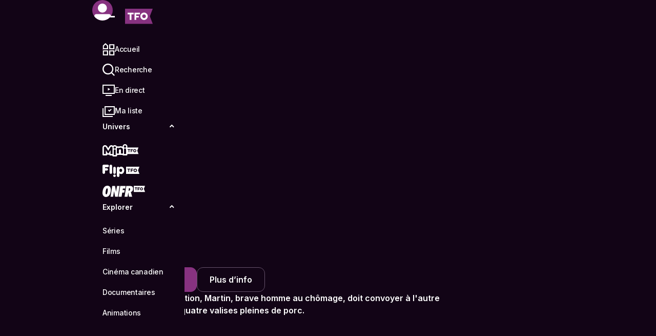

--- FILE ---
content_type: text/html; charset=utf-8
request_url: https://www.tfo.org/
body_size: 30369
content:
<!DOCTYPE html><html lang="fr"><head><meta charSet="utf-8"/><meta name="viewport" content="width=device-width, initial-scale=1, viewport-fit=cover"/><link rel="apple-touch-icon" sizes="180x180" href="/images/apple-touch-icon.png"/><link rel="icon" type="image/png" sizes="32x32" href="/images/favicon-32x32.png"/><link rel="icon" type="image/png" sizes="16x16" href="/images/favicon-16x16.png"/><link rel="manifest" href="/site.webmanifest"/><link rel="mask-icon" href="/images/safari-pinned-tab.svg" color="#873280"/><link rel="shortcut icon" href="/images/favicon.ico"/><link rel="icon" type="image/svg+xml" href="/images/favicon.svg"/><meta name="msapplication-TileColor" content="#120416"/><meta name="msapplication-config" content="/images/browserconfig.xml"/><meta name="theme-color" content="#120416"/><title>TFO | Séries, émissions et films en français sur demande</title><meta name="title" content="TFO | Séries, émissions et films en français sur demande"/><meta name="description" content="Des émissions éducatives pour enfants, des séries jeunesse, des productions originales, des documentaires et du grand cinéma, en français sur TFO!"/><link rel="canonical" href="https://www.tfo.org/"/><meta property="og:description" content="Des émissions éducatives pour enfants, des séries jeunesse, des productions originales, des documentaires et du grand cinéma, en français sur TFO!"/><meta property="og:image" content="https://www.tfo.org/-/media/project/tfo_org/images/gfx-7629-tfoorg-preview-display_01_3840-x-2160-(1).jpg?mh=630&amp;mw=1200&amp;hash=DD83D60F62FBB5C7A5A6BF9F892F8786"/><meta property="og:locale" content="fr_CA"/><meta property="og:locale:alternate" content="en_CA"/><meta property="og:site_name" content="TFO"/><meta property="og:title" content="TFO | Séries, émissions et films en français sur demande"/><meta property="og:type" content="website"/><meta property="og:url" content="https://www.tfo.org/"/><meta property="fb:app_id" content="1423641984531395"/><meta name="twitter:card" content="summary"/><meta name="twitter:description" content="Des émissions éducatives pour enfants, des séries jeunesse, des productions originales, des documentaires et du grand cinéma, en français sur TFO!"/><meta name="twitter:image" content="https://www.tfo.org/-/media/project/tfo_org/images/gfx-7629-tfoorg-preview-display_01_3840-x-2160-(1).jpg?mh=630&amp;mw=1200&amp;hash=DD83D60F62FBB5C7A5A6BF9F892F8786"/><meta name="twitter:site" content="@TFO_Ontario"/><meta name="twitter:title" content="TFO | Séries, émissions et films en français sur demande"/><meta name="twitter:url" content="https://www.tfo.org/"/><script type="application/ld+json">{"@context":"https://schema.org","@graph":[{"@type":"WebSite","name":"TFO","alternateName":"Télévision française de l'Ontario","url":"https://www.tfo.org/","potentialAction":{"@type":"SearchAction","target":{"@type":"EntryPoint","urlTemplate":"https://www.tfo.org/explorer?q={search_term_string}"},"query-input":"required name=search_term_string"}},{"@type":"Organization","address":{"@type":"PostalAddress","addressLocality":"Toronto","postalCode":"M5G 2B3","addressCountry":"CA","addressRegion":"Ontario","streetAddress":"21 College Street, Suite 600"},"contactPoint":{"@type":"ContactPoint","areaServed":"CA","availableLanguage":["English","French"],"contactType":"customer service","email":"questions@tfo.org","faxNumber":"(416) 968-8203","telephone":"1 800 387-8435","url":"https://www.tfo.org/"},"description":"Des émissions éducatives pour enfants, des séries jeunesse, des productions originales, des documentaires et du grand cinéma, en français sur TFO!","email":"questions@tfo.org","image":"https://www.tfo.org/_next/image?url=%2Fimages%2FPlaceholder_16-9.png&w=1200&h=600&q=75","logo":"https://www.tfo.org/_next/image?url=%2Fimages%2FPlaceholder_1-1.png&w=1200&h=600&q=75","name":"Groupe Média TFO","sameAs":["https://www.facebook.com/TFOCanada","https://www.youtube.com/@TFOCA","https://www.instagram.com/tfo_ontario","https://twitter.com/TFO_Ontario","https://ca.linkedin.com/company/groupe-media-tfo","https://fr.wikipedia.org/wiki/TFO"],"telephone":"1 800 387-8435","url":"https://www.tfo.org"}]}</script><link rel="preload" as="image" imageSrcSet="https://www.tfo.org/_next/image?url=https%3A%2F%2Fprod-mogadorsync.s3.ca-central-1.amazonaws.com%2F003167676_P0231574_titre.png&amp;w=16&amp;q=75 16w, https://www.tfo.org/_next/image?url=https%3A%2F%2Fprod-mogadorsync.s3.ca-central-1.amazonaws.com%2F003167676_P0231574_titre.png&amp;w=32&amp;q=75 32w, https://www.tfo.org/_next/image?url=https%3A%2F%2Fprod-mogadorsync.s3.ca-central-1.amazonaws.com%2F003167676_P0231574_titre.png&amp;w=48&amp;q=75 48w, https://www.tfo.org/_next/image?url=https%3A%2F%2Fprod-mogadorsync.s3.ca-central-1.amazonaws.com%2F003167676_P0231574_titre.png&amp;w=64&amp;q=75 64w, https://www.tfo.org/_next/image?url=https%3A%2F%2Fprod-mogadorsync.s3.ca-central-1.amazonaws.com%2F003167676_P0231574_titre.png&amp;w=96&amp;q=75 96w, https://www.tfo.org/_next/image?url=https%3A%2F%2Fprod-mogadorsync.s3.ca-central-1.amazonaws.com%2F003167676_P0231574_titre.png&amp;w=128&amp;q=75 128w, https://www.tfo.org/_next/image?url=https%3A%2F%2Fprod-mogadorsync.s3.ca-central-1.amazonaws.com%2F003167676_P0231574_titre.png&amp;w=256&amp;q=75 256w, https://www.tfo.org/_next/image?url=https%3A%2F%2Fprod-mogadorsync.s3.ca-central-1.amazonaws.com%2F003167676_P0231574_titre.png&amp;w=384&amp;q=75 384w, https://www.tfo.org/_next/image?url=https%3A%2F%2Fprod-mogadorsync.s3.ca-central-1.amazonaws.com%2F003167676_P0231574_titre.png&amp;w=440&amp;q=75 440w, https://www.tfo.org/_next/image?url=https%3A%2F%2Fprod-mogadorsync.s3.ca-central-1.amazonaws.com%2F003167676_P0231574_titre.png&amp;w=640&amp;q=75 640w, https://www.tfo.org/_next/image?url=https%3A%2F%2Fprod-mogadorsync.s3.ca-central-1.amazonaws.com%2F003167676_P0231574_titre.png&amp;w=768&amp;q=75 768w, https://www.tfo.org/_next/image?url=https%3A%2F%2Fprod-mogadorsync.s3.ca-central-1.amazonaws.com%2F003167676_P0231574_titre.png&amp;w=992&amp;q=75 992w, https://www.tfo.org/_next/image?url=https%3A%2F%2Fprod-mogadorsync.s3.ca-central-1.amazonaws.com%2F003167676_P0231574_titre.png&amp;w=1080&amp;q=75 1080w, https://www.tfo.org/_next/image?url=https%3A%2F%2Fprod-mogadorsync.s3.ca-central-1.amazonaws.com%2F003167676_P0231574_titre.png&amp;w=1200&amp;q=75 1200w, https://www.tfo.org/_next/image?url=https%3A%2F%2Fprod-mogadorsync.s3.ca-central-1.amazonaws.com%2F003167676_P0231574_titre.png&amp;w=1400&amp;q=75 1400w, https://www.tfo.org/_next/image?url=https%3A%2F%2Fprod-mogadorsync.s3.ca-central-1.amazonaws.com%2F003167676_P0231574_titre.png&amp;w=1920&amp;q=75 1920w, https://www.tfo.org/_next/image?url=https%3A%2F%2Fprod-mogadorsync.s3.ca-central-1.amazonaws.com%2F003167676_P0231574_titre.png&amp;w=2048&amp;q=75 2048w, https://www.tfo.org/_next/image?url=https%3A%2F%2Fprod-mogadorsync.s3.ca-central-1.amazonaws.com%2F003167676_P0231574_titre.png&amp;w=3840&amp;q=75 3840w" imageSizes="(min-width: 576px) 400px, 320px" fetchpriority="high"/><link rel="preload" as="image" imageSrcSet="https://www.tfo.org/_next/image?url=https%3A%2F%2Fprod-mogadorsync.s3.ca-central-1.amazonaws.com%2F002032603_P0240746_titre.png&amp;w=16&amp;q=75 16w, https://www.tfo.org/_next/image?url=https%3A%2F%2Fprod-mogadorsync.s3.ca-central-1.amazonaws.com%2F002032603_P0240746_titre.png&amp;w=32&amp;q=75 32w, https://www.tfo.org/_next/image?url=https%3A%2F%2Fprod-mogadorsync.s3.ca-central-1.amazonaws.com%2F002032603_P0240746_titre.png&amp;w=48&amp;q=75 48w, https://www.tfo.org/_next/image?url=https%3A%2F%2Fprod-mogadorsync.s3.ca-central-1.amazonaws.com%2F002032603_P0240746_titre.png&amp;w=64&amp;q=75 64w, https://www.tfo.org/_next/image?url=https%3A%2F%2Fprod-mogadorsync.s3.ca-central-1.amazonaws.com%2F002032603_P0240746_titre.png&amp;w=96&amp;q=75 96w, https://www.tfo.org/_next/image?url=https%3A%2F%2Fprod-mogadorsync.s3.ca-central-1.amazonaws.com%2F002032603_P0240746_titre.png&amp;w=128&amp;q=75 128w, https://www.tfo.org/_next/image?url=https%3A%2F%2Fprod-mogadorsync.s3.ca-central-1.amazonaws.com%2F002032603_P0240746_titre.png&amp;w=256&amp;q=75 256w, https://www.tfo.org/_next/image?url=https%3A%2F%2Fprod-mogadorsync.s3.ca-central-1.amazonaws.com%2F002032603_P0240746_titre.png&amp;w=384&amp;q=75 384w, https://www.tfo.org/_next/image?url=https%3A%2F%2Fprod-mogadorsync.s3.ca-central-1.amazonaws.com%2F002032603_P0240746_titre.png&amp;w=440&amp;q=75 440w, https://www.tfo.org/_next/image?url=https%3A%2F%2Fprod-mogadorsync.s3.ca-central-1.amazonaws.com%2F002032603_P0240746_titre.png&amp;w=640&amp;q=75 640w, https://www.tfo.org/_next/image?url=https%3A%2F%2Fprod-mogadorsync.s3.ca-central-1.amazonaws.com%2F002032603_P0240746_titre.png&amp;w=768&amp;q=75 768w, https://www.tfo.org/_next/image?url=https%3A%2F%2Fprod-mogadorsync.s3.ca-central-1.amazonaws.com%2F002032603_P0240746_titre.png&amp;w=992&amp;q=75 992w, https://www.tfo.org/_next/image?url=https%3A%2F%2Fprod-mogadorsync.s3.ca-central-1.amazonaws.com%2F002032603_P0240746_titre.png&amp;w=1080&amp;q=75 1080w, https://www.tfo.org/_next/image?url=https%3A%2F%2Fprod-mogadorsync.s3.ca-central-1.amazonaws.com%2F002032603_P0240746_titre.png&amp;w=1200&amp;q=75 1200w, https://www.tfo.org/_next/image?url=https%3A%2F%2Fprod-mogadorsync.s3.ca-central-1.amazonaws.com%2F002032603_P0240746_titre.png&amp;w=1400&amp;q=75 1400w, https://www.tfo.org/_next/image?url=https%3A%2F%2Fprod-mogadorsync.s3.ca-central-1.amazonaws.com%2F002032603_P0240746_titre.png&amp;w=1920&amp;q=75 1920w, https://www.tfo.org/_next/image?url=https%3A%2F%2Fprod-mogadorsync.s3.ca-central-1.amazonaws.com%2F002032603_P0240746_titre.png&amp;w=2048&amp;q=75 2048w, https://www.tfo.org/_next/image?url=https%3A%2F%2Fprod-mogadorsync.s3.ca-central-1.amazonaws.com%2F002032603_P0240746_titre.png&amp;w=3840&amp;q=75 3840w" imageSizes="(min-width: 576px) 400px, 320px" fetchpriority="high"/><link rel="preload" as="image" imageSrcSet="https://www.tfo.org/_next/image?url=https%3A%2F%2Fprod-mogadorsync.s3.ca-central-1.amazonaws.com%2FGP513958_P0240647_detailsanstitre.png&amp;w=440&amp;q=75 440w, https://www.tfo.org/_next/image?url=https%3A%2F%2Fprod-mogadorsync.s3.ca-central-1.amazonaws.com%2FGP513958_P0240647_detailsanstitre.png&amp;w=640&amp;q=75 640w, https://www.tfo.org/_next/image?url=https%3A%2F%2Fprod-mogadorsync.s3.ca-central-1.amazonaws.com%2FGP513958_P0240647_detailsanstitre.png&amp;w=768&amp;q=75 768w, https://www.tfo.org/_next/image?url=https%3A%2F%2Fprod-mogadorsync.s3.ca-central-1.amazonaws.com%2FGP513958_P0240647_detailsanstitre.png&amp;w=992&amp;q=75 992w, https://www.tfo.org/_next/image?url=https%3A%2F%2Fprod-mogadorsync.s3.ca-central-1.amazonaws.com%2FGP513958_P0240647_detailsanstitre.png&amp;w=1080&amp;q=75 1080w, https://www.tfo.org/_next/image?url=https%3A%2F%2Fprod-mogadorsync.s3.ca-central-1.amazonaws.com%2FGP513958_P0240647_detailsanstitre.png&amp;w=1200&amp;q=75 1200w, https://www.tfo.org/_next/image?url=https%3A%2F%2Fprod-mogadorsync.s3.ca-central-1.amazonaws.com%2FGP513958_P0240647_detailsanstitre.png&amp;w=1400&amp;q=75 1400w, https://www.tfo.org/_next/image?url=https%3A%2F%2Fprod-mogadorsync.s3.ca-central-1.amazonaws.com%2FGP513958_P0240647_detailsanstitre.png&amp;w=1920&amp;q=75 1920w, https://www.tfo.org/_next/image?url=https%3A%2F%2Fprod-mogadorsync.s3.ca-central-1.amazonaws.com%2FGP513958_P0240647_detailsanstitre.png&amp;w=2048&amp;q=75 2048w, https://www.tfo.org/_next/image?url=https%3A%2F%2Fprod-mogadorsync.s3.ca-central-1.amazonaws.com%2FGP513958_P0240647_detailsanstitre.png&amp;w=3840&amp;q=75 3840w" imageSizes="(min-width: 576px) 100vw, 178vw" fetchpriority="high"/><link rel="preload" as="image" imageSrcSet="https://www.tfo.org/_next/image?url=https%3A%2F%2Fprod-mogadorsync.s3.ca-central-1.amazonaws.com%2FGP513958_P0234498_titre.png&amp;w=16&amp;q=75 16w, https://www.tfo.org/_next/image?url=https%3A%2F%2Fprod-mogadorsync.s3.ca-central-1.amazonaws.com%2FGP513958_P0234498_titre.png&amp;w=32&amp;q=75 32w, https://www.tfo.org/_next/image?url=https%3A%2F%2Fprod-mogadorsync.s3.ca-central-1.amazonaws.com%2FGP513958_P0234498_titre.png&amp;w=48&amp;q=75 48w, https://www.tfo.org/_next/image?url=https%3A%2F%2Fprod-mogadorsync.s3.ca-central-1.amazonaws.com%2FGP513958_P0234498_titre.png&amp;w=64&amp;q=75 64w, https://www.tfo.org/_next/image?url=https%3A%2F%2Fprod-mogadorsync.s3.ca-central-1.amazonaws.com%2FGP513958_P0234498_titre.png&amp;w=96&amp;q=75 96w, https://www.tfo.org/_next/image?url=https%3A%2F%2Fprod-mogadorsync.s3.ca-central-1.amazonaws.com%2FGP513958_P0234498_titre.png&amp;w=128&amp;q=75 128w, https://www.tfo.org/_next/image?url=https%3A%2F%2Fprod-mogadorsync.s3.ca-central-1.amazonaws.com%2FGP513958_P0234498_titre.png&amp;w=256&amp;q=75 256w, https://www.tfo.org/_next/image?url=https%3A%2F%2Fprod-mogadorsync.s3.ca-central-1.amazonaws.com%2FGP513958_P0234498_titre.png&amp;w=384&amp;q=75 384w, https://www.tfo.org/_next/image?url=https%3A%2F%2Fprod-mogadorsync.s3.ca-central-1.amazonaws.com%2FGP513958_P0234498_titre.png&amp;w=440&amp;q=75 440w, https://www.tfo.org/_next/image?url=https%3A%2F%2Fprod-mogadorsync.s3.ca-central-1.amazonaws.com%2FGP513958_P0234498_titre.png&amp;w=640&amp;q=75 640w, https://www.tfo.org/_next/image?url=https%3A%2F%2Fprod-mogadorsync.s3.ca-central-1.amazonaws.com%2FGP513958_P0234498_titre.png&amp;w=768&amp;q=75 768w, https://www.tfo.org/_next/image?url=https%3A%2F%2Fprod-mogadorsync.s3.ca-central-1.amazonaws.com%2FGP513958_P0234498_titre.png&amp;w=992&amp;q=75 992w, https://www.tfo.org/_next/image?url=https%3A%2F%2Fprod-mogadorsync.s3.ca-central-1.amazonaws.com%2FGP513958_P0234498_titre.png&amp;w=1080&amp;q=75 1080w, https://www.tfo.org/_next/image?url=https%3A%2F%2Fprod-mogadorsync.s3.ca-central-1.amazonaws.com%2FGP513958_P0234498_titre.png&amp;w=1200&amp;q=75 1200w, https://www.tfo.org/_next/image?url=https%3A%2F%2Fprod-mogadorsync.s3.ca-central-1.amazonaws.com%2FGP513958_P0234498_titre.png&amp;w=1400&amp;q=75 1400w, https://www.tfo.org/_next/image?url=https%3A%2F%2Fprod-mogadorsync.s3.ca-central-1.amazonaws.com%2FGP513958_P0234498_titre.png&amp;w=1920&amp;q=75 1920w, https://www.tfo.org/_next/image?url=https%3A%2F%2Fprod-mogadorsync.s3.ca-central-1.amazonaws.com%2FGP513958_P0234498_titre.png&amp;w=2048&amp;q=75 2048w, https://www.tfo.org/_next/image?url=https%3A%2F%2Fprod-mogadorsync.s3.ca-central-1.amazonaws.com%2FGP513958_P0234498_titre.png&amp;w=3840&amp;q=75 3840w" imageSizes="(min-width: 576px) 400px, 320px" fetchpriority="high"/><meta name="next-head-count" content="36"/><link rel="preload" href="https://www.tfo.org/_next/static/media/6de4c205a1e4d660-s.p.woff2" as="font" type="font/woff2" crossorigin="anonymous" data-next-font="size-adjust"/><link rel="preload" href="https://www.tfo.org/_next/static/media/e4af272ccee01ff0-s.p.woff2" as="font" type="font/woff2" crossorigin="anonymous" data-next-font="size-adjust"/><link rel="preload" href="https://www.tfo.org/_next/static/media/904be59b21bd51cb-s.p.woff2" as="font" type="font/woff2" crossorigin="anonymous" data-next-font="size-adjust"/><link rel="preload" href="https://www.tfo.org/_next/static/media/a74fb1607b845cb0-s.p.woff2" as="font" type="font/woff2" crossorigin="anonymous" data-next-font="size-adjust"/><link rel="preload" href="https://www.tfo.org/_next/static/css/e06039a6aff3d958.css" as="style"/><link rel="stylesheet" href="https://www.tfo.org/_next/static/css/e06039a6aff3d958.css" data-n-g=""/><link rel="preload" href="https://www.tfo.org/_next/static/css/5adeac9c25bf594f.css" as="style"/><link rel="stylesheet" href="https://www.tfo.org/_next/static/css/5adeac9c25bf594f.css" data-n-p=""/><link rel="preload" href="https://www.tfo.org/_next/static/css/424933a43507dbd8.css" as="style"/><link rel="stylesheet" href="https://www.tfo.org/_next/static/css/424933a43507dbd8.css" data-n-p=""/><link rel="preload" href="https://www.tfo.org/_next/static/css/ef46db3751d8e999.css" as="style"/><link rel="stylesheet" href="https://www.tfo.org/_next/static/css/ef46db3751d8e999.css" data-n-p=""/><link rel="preload" href="https://www.tfo.org/_next/static/css/911a5bee6859ade8.css" as="style"/><link rel="stylesheet" href="https://www.tfo.org/_next/static/css/911a5bee6859ade8.css" data-n-p=""/><link rel="preload" href="https://www.tfo.org/_next/static/css/3b9a65e3e33b3b88.css" as="style"/><link rel="stylesheet" href="https://www.tfo.org/_next/static/css/3b9a65e3e33b3b88.css" data-n-p=""/><noscript data-n-css=""></noscript><script defer="" nomodule="" src="https://www.tfo.org/_next/static/chunks/polyfills-c67a75d1b6f99dc8.js"></script><script src="https://www.tfo.org/_next/static/chunks/webpack-b5db458ae928458d.js" defer=""></script><script src="https://www.tfo.org/_next/static/chunks/framework-918963c1d31953b8.js" defer=""></script><script src="https://www.tfo.org/_next/static/chunks/main-3633f1deca545b7d.js" defer=""></script><script src="https://www.tfo.org/_next/static/chunks/pages/_app-2408161461db36db.js" defer=""></script><script src="https://www.tfo.org/_next/static/chunks/3061-c5295b7926593955.js" defer=""></script><script src="https://www.tfo.org/_next/static/chunks/3933-f23e90a1e4088a7a.js" defer=""></script><script src="https://www.tfo.org/_next/static/chunks/4969-664c55831a308aad.js" defer=""></script><script src="https://www.tfo.org/_next/static/chunks/1484-6891cd7f67b800a3.js" defer=""></script><script src="https://www.tfo.org/_next/static/chunks/2261-b287d9aedf97bbb3.js" defer=""></script><script src="https://www.tfo.org/_next/static/chunks/5628-54ded1211693cdbe.js" defer=""></script><script src="https://www.tfo.org/_next/static/chunks/4135-a1c86481c06c992f.js" defer=""></script><script src="https://www.tfo.org/_next/static/chunks/9238-59c816cfd2118921.js" defer=""></script><script src="https://www.tfo.org/_next/static/chunks/5951-4614f4aaa40a1289.js" defer=""></script><script src="https://www.tfo.org/_next/static/chunks/5414-74823b85c2d91283.js" defer=""></script><script src="https://www.tfo.org/_next/static/chunks/9834-85c38d1d366b4d36.js" defer=""></script><script src="https://www.tfo.org/_next/static/chunks/8743-0f09cdbb3bbb77cd.js" defer=""></script><script src="https://www.tfo.org/_next/static/chunks/7715-6a34371d86c4e7ee.js" defer=""></script><script src="https://www.tfo.org/_next/static/chunks/2725-f12e5190c776e2ea.js" defer=""></script><script src="https://www.tfo.org/_next/static/chunks/6787-46fccefff667b773.js" defer=""></script><script src="https://www.tfo.org/_next/static/chunks/3717-ceb65728412df8b1.js" defer=""></script><script src="https://www.tfo.org/_next/static/chunks/5600-2516814b6b10e8ff.js" defer=""></script><script src="https://www.tfo.org/_next/static/chunks/9073-27daa924dcfba7e8.js" defer=""></script><script src="https://www.tfo.org/_next/static/chunks/3654-64f435aeb793e8a5.js" defer=""></script><script src="https://www.tfo.org/_next/static/chunks/4595-068ff6b9b941dbae.js" defer=""></script><script src="https://www.tfo.org/_next/static/chunks/562-498d3ebbc15f0b0a.js" defer=""></script><script src="https://www.tfo.org/_next/static/chunks/3991-a402cccd058815c0.js" defer=""></script><script src="https://www.tfo.org/_next/static/chunks/9867-6445d91d4bc4dfb8.js" defer=""></script><script src="https://www.tfo.org/_next/static/chunks/5768-8283104edef0c157.js" defer=""></script><script src="https://www.tfo.org/_next/static/chunks/2983-a94735df033c8b56.js" defer=""></script><script src="https://www.tfo.org/_next/static/chunks/4599-34a4e3161fac5ee6.js" defer=""></script><script src="https://www.tfo.org/_next/static/chunks/pages/%5B%5B...path%5D%5D-e3d43575acaaaa50.js" defer=""></script><script src="https://www.tfo.org/_next/static/eFuM3gQIyjsPQpY4KvjC2/_buildManifest.js" defer=""></script><script src="https://www.tfo.org/_next/static/eFuM3gQIyjsPQpY4KvjC2/_ssgManifest.js" defer=""></script></head><body><div id="__next"><style>
    #nprogress {
      pointer-events: none;
    }
    #nprogress .bar {
      background: #873280;
      position: fixed;
      z-index: 9999;
      top: 0;
      left: 0;
      width: 100%;
      height: 3px;
    }
    #nprogress .peg {
      display: block;
      position: absolute;
      right: 0px;
      width: 100px;
      height: 100%;
      box-shadow: 0 0 10px #873280, 0 0 5px #873280;
      opacity: 1;
      -webkit-transform: rotate(3deg) translate(0px, -4px);
      -ms-transform: rotate(3deg) translate(0px, -4px);
      transform: rotate(3deg) translate(0px, -4px);
    }
    #nprogress .spinner {
      display: block;
      position: fixed;
      z-index: 1031;
      top: 15px;
      right: 15px;
    }
    #nprogress .spinner-icon {
      width: 18px;
      height: 18px;
      box-sizing: border-box;
      border: solid 2px transparent;
      border-top-color: #873280;
      border-left-color: #873280;
      border-radius: 50%;
      -webkit-animation: nprogresss-spinner 400ms linear infinite;
      animation: nprogress-spinner 400ms linear infinite;
    }
    .nprogress-custom-parent {
      overflow: hidden;
      position: relative;
    }
    .nprogress-custom-parent #nprogress .spinner,
    .nprogress-custom-parent #nprogress .bar {
      position: absolute;
    }
    @-webkit-keyframes nprogress-spinner {
      0% {
        -webkit-transform: rotate(0deg);
      }
      100% {
        -webkit-transform: rotate(360deg);
      }
    }
    @keyframes nprogress-spinner {
      0% {
        transform: rotate(0deg);
      }
      100% {
        transform: rotate(360deg);
      }
    }
  </style><div class="__variable_59b2f6 __className_9899af __variable_9899af __variable_702470 __variable_2d1ba9 theme theme--tfo" style="--font-alt:var(--font-montserrat);--font-default:var(--font-inter)"><div class="Page_page__VG0XD"><header class="SiteHeader_wrapper__CBTD8" style="--site-header-transition-duration:0ms"><a class="SiteHeader_skip__BBjjK" href="#site-main"><svg aria-hidden="true" class="Icon_icon__OgIqC Icon_icon__isSmall__lIMnM" viewBox="0 0 24 24" xmlns="http://www.w3.org/2000/svg"><path d="m16.71,10.86c.87.5.87,1.77,0,2.27L1.97,21.65C1.09,22.15,0,21.52,0,20.51V3.49c0-1.01,1.09-1.64,1.97-1.13l14.74,8.51Zm1.97-7.92c0-.59.48-1.07,1.07-1.07h3.2c.59,0,1.07.48,1.07,1.07v18.11c0,.59-.48,1.07-1.07,1.07h-3.2c-.59,0-1.07-.48-1.07-1.07V2.95Z"></path></svg>Passer outre le menu</a><div class="site-header__user-menu-desktop SiteHeader_userMenuDesktop__xmsj1"><div class="UserMenu_wrapper__8RcvG"><div class="UserMenu_user__PLgPi"><button class="Button_button__fLh2C UserMenu_target___ZyCz" tabindex="0" type="button" aria-label="Compte" aria-haspopup="menu" aria-expanded="false" aria-controls="mantine-R3bb5pm6-dropdown" id="mantine-R3bb5pm6-target"><span class="Button_inner__YpTdh"><div class="UserMenu_userTarget__iKhMh"><div class="UserMenu_userTargetInner__xkfbV"><svg aria-hidden="true" class="Icon_icon__OgIqC Icon_icon__isFluid__cCYcX" viewBox="0 0 24 24" xmlns="http://www.w3.org/2000/svg"><path d="m21.9,18.79c-2.16,3.15-5.79,5.21-9.9,5.21s-7.41-1.88-9.6-4.8v-.3c0-1.33,1.07-2.4,2.4-2.4h14.7c1.29,0,2.34,1.01,2.4,2.29ZM11.85,4.2c-2.9,0-5.25,2.35-5.25,5.25s2.35,5.25,5.25,5.25,5.25-2.35,5.25-5.25-2.35-5.25-5.25-5.25Z"></path></svg></div></div></span></button></div></div></div><div class="SiteHeader_mobileTester__UnRjn"></div><div class="SiteHeader_tabletTester__XvJRy"></div><div class="SiteHeader_desktopTester__j65iq"></div></header><main id="site-main" class="site-main "><header class="HeroCarousel_wrapper__muplD"><h1 class="visually-hidden">Hero</h1><div class="HeroCarousel_hidden__UV3Uy"><div class="swiper"><ul class="swiper-wrapper"><li class="swiper-slide"><div class="CardHeroCarousel_wrapper__ik6G0"><div class="CardHeroCarousel_background__MVuBx"><img alt="" fetchpriority="high" decoding="async" data-nimg="fill" class="CardHeroCarousel_image__VRw3D" style="position:absolute;height:100%;width:100%;left:0;top:0;right:0;bottom:0;color:transparent;background-size:cover;background-position:50% 50%;background-repeat:no-repeat;background-image:url(&quot;data:image/svg+xml;charset=utf-8,%3Csvg xmlns=&#x27;http://www.w3.org/2000/svg&#x27; %3E%3Cfilter id=&#x27;b&#x27; color-interpolation-filters=&#x27;sRGB&#x27;%3E%3CfeGaussianBlur stdDeviation=&#x27;20&#x27;/%3E%3CfeColorMatrix values=&#x27;1 0 0 0 0 0 1 0 0 0 0 0 1 0 0 0 0 0 100 -1&#x27; result=&#x27;s&#x27;/%3E%3CfeFlood x=&#x27;0&#x27; y=&#x27;0&#x27; width=&#x27;100%25&#x27; height=&#x27;100%25&#x27;/%3E%3CfeComposite operator=&#x27;out&#x27; in=&#x27;s&#x27;/%3E%3CfeComposite in2=&#x27;SourceGraphic&#x27;/%3E%3CfeGaussianBlur stdDeviation=&#x27;20&#x27;/%3E%3C/filter%3E%3Cimage width=&#x27;100%25&#x27; height=&#x27;100%25&#x27; x=&#x27;0&#x27; y=&#x27;0&#x27; preserveAspectRatio=&#x27;none&#x27; style=&#x27;filter: url(%23b);&#x27; href=&#x27;/images/Placeholder_11-16.png&#x27;/%3E%3C/svg%3E&quot;)" sizes="(min-width: 576px) 100vw, 178vw" srcSet="https://www.tfo.org/_next/image?url=https%3A%2F%2Fprod-mogadorsync.s3.ca-central-1.amazonaws.com%2FGP513958_P0240647_detailsanstitre.png&amp;w=440&amp;q=75 440w, https://www.tfo.org/_next/image?url=https%3A%2F%2Fprod-mogadorsync.s3.ca-central-1.amazonaws.com%2FGP513958_P0240647_detailsanstitre.png&amp;w=640&amp;q=75 640w, https://www.tfo.org/_next/image?url=https%3A%2F%2Fprod-mogadorsync.s3.ca-central-1.amazonaws.com%2FGP513958_P0240647_detailsanstitre.png&amp;w=768&amp;q=75 768w, https://www.tfo.org/_next/image?url=https%3A%2F%2Fprod-mogadorsync.s3.ca-central-1.amazonaws.com%2FGP513958_P0240647_detailsanstitre.png&amp;w=992&amp;q=75 992w, https://www.tfo.org/_next/image?url=https%3A%2F%2Fprod-mogadorsync.s3.ca-central-1.amazonaws.com%2FGP513958_P0240647_detailsanstitre.png&amp;w=1080&amp;q=75 1080w, https://www.tfo.org/_next/image?url=https%3A%2F%2Fprod-mogadorsync.s3.ca-central-1.amazonaws.com%2FGP513958_P0240647_detailsanstitre.png&amp;w=1200&amp;q=75 1200w, https://www.tfo.org/_next/image?url=https%3A%2F%2Fprod-mogadorsync.s3.ca-central-1.amazonaws.com%2FGP513958_P0240647_detailsanstitre.png&amp;w=1400&amp;q=75 1400w, https://www.tfo.org/_next/image?url=https%3A%2F%2Fprod-mogadorsync.s3.ca-central-1.amazonaws.com%2FGP513958_P0240647_detailsanstitre.png&amp;w=1920&amp;q=75 1920w, https://www.tfo.org/_next/image?url=https%3A%2F%2Fprod-mogadorsync.s3.ca-central-1.amazonaws.com%2FGP513958_P0240647_detailsanstitre.png&amp;w=2048&amp;q=75 2048w, https://www.tfo.org/_next/image?url=https%3A%2F%2Fprod-mogadorsync.s3.ca-central-1.amazonaws.com%2FGP513958_P0240647_detailsanstitre.png&amp;w=3840&amp;q=75 3840w" src="https://www.tfo.org/_next/image?url=https%3A%2F%2Fprod-mogadorsync.s3.ca-central-1.amazonaws.com%2FGP513958_P0240647_detailsanstitre.png&amp;w=3840&amp;q=75"/></div><div class="CardHeroCarousel_content__uI4ra"><div><div class="CardHeroCarousel_logo__YtNFr"><img alt="La traversée de Paris" fetchpriority="high" decoding="async" data-nimg="fill" style="position:absolute;height:100%;width:100%;left:0;top:0;right:0;bottom:0;color:transparent;background-size:cover;background-position:50% 50%;background-repeat:no-repeat;background-image:url(&quot;data:image/svg+xml;charset=utf-8,%3Csvg xmlns=&#x27;http://www.w3.org/2000/svg&#x27; %3E%3Cfilter id=&#x27;b&#x27; color-interpolation-filters=&#x27;sRGB&#x27;%3E%3CfeGaussianBlur stdDeviation=&#x27;20&#x27;/%3E%3CfeColorMatrix values=&#x27;1 0 0 0 0 0 1 0 0 0 0 0 1 0 0 0 0 0 100 -1&#x27; result=&#x27;s&#x27;/%3E%3CfeFlood x=&#x27;0&#x27; y=&#x27;0&#x27; width=&#x27;100%25&#x27; height=&#x27;100%25&#x27;/%3E%3CfeComposite operator=&#x27;out&#x27; in=&#x27;s&#x27;/%3E%3CfeComposite in2=&#x27;SourceGraphic&#x27;/%3E%3CfeGaussianBlur stdDeviation=&#x27;20&#x27;/%3E%3C/filter%3E%3Cimage width=&#x27;100%25&#x27; height=&#x27;100%25&#x27; x=&#x27;0&#x27; y=&#x27;0&#x27; preserveAspectRatio=&#x27;none&#x27; style=&#x27;filter: url(%23b);&#x27; href=&#x27;/images/Placeholder_11-16.png&#x27;/%3E%3C/svg%3E&quot;)" sizes="(min-width: 576px) 400px, 320px" srcSet="https://www.tfo.org/_next/image?url=https%3A%2F%2Fprod-mogadorsync.s3.ca-central-1.amazonaws.com%2FGP513958_P0234498_titre.png&amp;w=16&amp;q=75 16w, https://www.tfo.org/_next/image?url=https%3A%2F%2Fprod-mogadorsync.s3.ca-central-1.amazonaws.com%2FGP513958_P0234498_titre.png&amp;w=32&amp;q=75 32w, https://www.tfo.org/_next/image?url=https%3A%2F%2Fprod-mogadorsync.s3.ca-central-1.amazonaws.com%2FGP513958_P0234498_titre.png&amp;w=48&amp;q=75 48w, https://www.tfo.org/_next/image?url=https%3A%2F%2Fprod-mogadorsync.s3.ca-central-1.amazonaws.com%2FGP513958_P0234498_titre.png&amp;w=64&amp;q=75 64w, https://www.tfo.org/_next/image?url=https%3A%2F%2Fprod-mogadorsync.s3.ca-central-1.amazonaws.com%2FGP513958_P0234498_titre.png&amp;w=96&amp;q=75 96w, https://www.tfo.org/_next/image?url=https%3A%2F%2Fprod-mogadorsync.s3.ca-central-1.amazonaws.com%2FGP513958_P0234498_titre.png&amp;w=128&amp;q=75 128w, https://www.tfo.org/_next/image?url=https%3A%2F%2Fprod-mogadorsync.s3.ca-central-1.amazonaws.com%2FGP513958_P0234498_titre.png&amp;w=256&amp;q=75 256w, https://www.tfo.org/_next/image?url=https%3A%2F%2Fprod-mogadorsync.s3.ca-central-1.amazonaws.com%2FGP513958_P0234498_titre.png&amp;w=384&amp;q=75 384w, https://www.tfo.org/_next/image?url=https%3A%2F%2Fprod-mogadorsync.s3.ca-central-1.amazonaws.com%2FGP513958_P0234498_titre.png&amp;w=440&amp;q=75 440w, https://www.tfo.org/_next/image?url=https%3A%2F%2Fprod-mogadorsync.s3.ca-central-1.amazonaws.com%2FGP513958_P0234498_titre.png&amp;w=640&amp;q=75 640w, https://www.tfo.org/_next/image?url=https%3A%2F%2Fprod-mogadorsync.s3.ca-central-1.amazonaws.com%2FGP513958_P0234498_titre.png&amp;w=768&amp;q=75 768w, https://www.tfo.org/_next/image?url=https%3A%2F%2Fprod-mogadorsync.s3.ca-central-1.amazonaws.com%2FGP513958_P0234498_titre.png&amp;w=992&amp;q=75 992w, https://www.tfo.org/_next/image?url=https%3A%2F%2Fprod-mogadorsync.s3.ca-central-1.amazonaws.com%2FGP513958_P0234498_titre.png&amp;w=1080&amp;q=75 1080w, https://www.tfo.org/_next/image?url=https%3A%2F%2Fprod-mogadorsync.s3.ca-central-1.amazonaws.com%2FGP513958_P0234498_titre.png&amp;w=1200&amp;q=75 1200w, https://www.tfo.org/_next/image?url=https%3A%2F%2Fprod-mogadorsync.s3.ca-central-1.amazonaws.com%2FGP513958_P0234498_titre.png&amp;w=1400&amp;q=75 1400w, https://www.tfo.org/_next/image?url=https%3A%2F%2Fprod-mogadorsync.s3.ca-central-1.amazonaws.com%2FGP513958_P0234498_titre.png&amp;w=1920&amp;q=75 1920w, https://www.tfo.org/_next/image?url=https%3A%2F%2Fprod-mogadorsync.s3.ca-central-1.amazonaws.com%2FGP513958_P0234498_titre.png&amp;w=2048&amp;q=75 2048w, https://www.tfo.org/_next/image?url=https%3A%2F%2Fprod-mogadorsync.s3.ca-central-1.amazonaws.com%2FGP513958_P0234498_titre.png&amp;w=3840&amp;q=75 3840w" src="https://www.tfo.org/_next/image?url=https%3A%2F%2Fprod-mogadorsync.s3.ca-central-1.amazonaws.com%2FGP513958_P0234498_titre.png&amp;w=3840&amp;q=75"/></div></div><ul class="CardHeroCarousel_linkItems__RMP3B"><li><a class="Link_link__JHJ4m Link_link__isFilled__KyT2o Link_link__isPrimary__d3un1" tabindex="0" href="/regarder/la-traversee-de-paris/GP513958"><svg aria-hidden="true" class="Icon_icon__OgIqC Icon_icon__isSmall__lIMnM" viewBox="0 0 24 24" xmlns="http://www.w3.org/2000/svg"><path d="m21.57,10.05c1.5.87,1.5,3.03,0,3.9L4.69,23.7c-1.5.87-3.38-.22-3.38-1.95V2.25c0-1.73,1.88-2.82,3.38-1.95l16.88,9.75Z"></path></svg>Regarder</a></li><li><a class="Link_link__JHJ4m Link_link__isFilled__KyT2o Link_link__isSecondary__cP4Ni" tabindex="0" href="/film/la-traversee-de-paris/GP513958">Plus d’info</a></li></ul><div class="CardHeroCarousel_description__5653r">Sous l&#x27;Occupation, Martin, brave homme au chômage, doit convoyer à l&#x27;autre bout de Paris quatre valises pleines de porc. </div></div></div></li><li class="swiper-slide"><div class="CardHeroCarousel_wrapper__ik6G0"><div class="CardHeroCarousel_background__MVuBx"><img alt="" loading="lazy" decoding="async" data-nimg="fill" class="CardHeroCarousel_image__VRw3D" style="position:absolute;height:100%;width:100%;left:0;top:0;right:0;bottom:0;color:transparent;background-size:cover;background-position:50% 50%;background-repeat:no-repeat;background-image:url(&quot;data:image/svg+xml;charset=utf-8,%3Csvg xmlns=&#x27;http://www.w3.org/2000/svg&#x27; %3E%3Cfilter id=&#x27;b&#x27; color-interpolation-filters=&#x27;sRGB&#x27;%3E%3CfeGaussianBlur stdDeviation=&#x27;20&#x27;/%3E%3CfeColorMatrix values=&#x27;1 0 0 0 0 0 1 0 0 0 0 0 1 0 0 0 0 0 100 -1&#x27; result=&#x27;s&#x27;/%3E%3CfeFlood x=&#x27;0&#x27; y=&#x27;0&#x27; width=&#x27;100%25&#x27; height=&#x27;100%25&#x27;/%3E%3CfeComposite operator=&#x27;out&#x27; in=&#x27;s&#x27;/%3E%3CfeComposite in2=&#x27;SourceGraphic&#x27;/%3E%3CfeGaussianBlur stdDeviation=&#x27;20&#x27;/%3E%3C/filter%3E%3Cimage width=&#x27;100%25&#x27; height=&#x27;100%25&#x27; x=&#x27;0&#x27; y=&#x27;0&#x27; preserveAspectRatio=&#x27;none&#x27; style=&#x27;filter: url(%23b);&#x27; href=&#x27;/images/Placeholder_11-16.png&#x27;/%3E%3C/svg%3E&quot;)" sizes="(min-width: 576px) 100vw, 178vw" srcSet="https://www.tfo.org/_next/image?url=https%3A%2F%2Fprod-mogadorsync.s3.ca-central-1.amazonaws.com%2F003167676_P0231572_detailsanstitre.jpg&amp;w=440&amp;q=75 440w, https://www.tfo.org/_next/image?url=https%3A%2F%2Fprod-mogadorsync.s3.ca-central-1.amazonaws.com%2F003167676_P0231572_detailsanstitre.jpg&amp;w=640&amp;q=75 640w, https://www.tfo.org/_next/image?url=https%3A%2F%2Fprod-mogadorsync.s3.ca-central-1.amazonaws.com%2F003167676_P0231572_detailsanstitre.jpg&amp;w=768&amp;q=75 768w, https://www.tfo.org/_next/image?url=https%3A%2F%2Fprod-mogadorsync.s3.ca-central-1.amazonaws.com%2F003167676_P0231572_detailsanstitre.jpg&amp;w=992&amp;q=75 992w, https://www.tfo.org/_next/image?url=https%3A%2F%2Fprod-mogadorsync.s3.ca-central-1.amazonaws.com%2F003167676_P0231572_detailsanstitre.jpg&amp;w=1080&amp;q=75 1080w, https://www.tfo.org/_next/image?url=https%3A%2F%2Fprod-mogadorsync.s3.ca-central-1.amazonaws.com%2F003167676_P0231572_detailsanstitre.jpg&amp;w=1200&amp;q=75 1200w, https://www.tfo.org/_next/image?url=https%3A%2F%2Fprod-mogadorsync.s3.ca-central-1.amazonaws.com%2F003167676_P0231572_detailsanstitre.jpg&amp;w=1400&amp;q=75 1400w, https://www.tfo.org/_next/image?url=https%3A%2F%2Fprod-mogadorsync.s3.ca-central-1.amazonaws.com%2F003167676_P0231572_detailsanstitre.jpg&amp;w=1920&amp;q=75 1920w, https://www.tfo.org/_next/image?url=https%3A%2F%2Fprod-mogadorsync.s3.ca-central-1.amazonaws.com%2F003167676_P0231572_detailsanstitre.jpg&amp;w=2048&amp;q=75 2048w, https://www.tfo.org/_next/image?url=https%3A%2F%2Fprod-mogadorsync.s3.ca-central-1.amazonaws.com%2F003167676_P0231572_detailsanstitre.jpg&amp;w=3840&amp;q=75 3840w" src="https://www.tfo.org/_next/image?url=https%3A%2F%2Fprod-mogadorsync.s3.ca-central-1.amazonaws.com%2F003167676_P0231572_detailsanstitre.jpg&amp;w=3840&amp;q=75"/></div><div class="CardHeroCarousel_content__uI4ra"><div><div class="CardHeroCarousel_logo__YtNFr"><img alt="Les mini-héros de la forêt" fetchpriority="high" decoding="async" data-nimg="fill" style="position:absolute;height:100%;width:100%;left:0;top:0;right:0;bottom:0;color:transparent;background-size:cover;background-position:50% 50%;background-repeat:no-repeat;background-image:url(&quot;data:image/svg+xml;charset=utf-8,%3Csvg xmlns=&#x27;http://www.w3.org/2000/svg&#x27; %3E%3Cfilter id=&#x27;b&#x27; color-interpolation-filters=&#x27;sRGB&#x27;%3E%3CfeGaussianBlur stdDeviation=&#x27;20&#x27;/%3E%3CfeColorMatrix values=&#x27;1 0 0 0 0 0 1 0 0 0 0 0 1 0 0 0 0 0 100 -1&#x27; result=&#x27;s&#x27;/%3E%3CfeFlood x=&#x27;0&#x27; y=&#x27;0&#x27; width=&#x27;100%25&#x27; height=&#x27;100%25&#x27;/%3E%3CfeComposite operator=&#x27;out&#x27; in=&#x27;s&#x27;/%3E%3CfeComposite in2=&#x27;SourceGraphic&#x27;/%3E%3CfeGaussianBlur stdDeviation=&#x27;20&#x27;/%3E%3C/filter%3E%3Cimage width=&#x27;100%25&#x27; height=&#x27;100%25&#x27; x=&#x27;0&#x27; y=&#x27;0&#x27; preserveAspectRatio=&#x27;none&#x27; style=&#x27;filter: url(%23b);&#x27; href=&#x27;/images/Placeholder_11-16.png&#x27;/%3E%3C/svg%3E&quot;)" sizes="(min-width: 576px) 400px, 320px" srcSet="https://www.tfo.org/_next/image?url=https%3A%2F%2Fprod-mogadorsync.s3.ca-central-1.amazonaws.com%2F003167676_P0231574_titre.png&amp;w=16&amp;q=75 16w, https://www.tfo.org/_next/image?url=https%3A%2F%2Fprod-mogadorsync.s3.ca-central-1.amazonaws.com%2F003167676_P0231574_titre.png&amp;w=32&amp;q=75 32w, https://www.tfo.org/_next/image?url=https%3A%2F%2Fprod-mogadorsync.s3.ca-central-1.amazonaws.com%2F003167676_P0231574_titre.png&amp;w=48&amp;q=75 48w, https://www.tfo.org/_next/image?url=https%3A%2F%2Fprod-mogadorsync.s3.ca-central-1.amazonaws.com%2F003167676_P0231574_titre.png&amp;w=64&amp;q=75 64w, https://www.tfo.org/_next/image?url=https%3A%2F%2Fprod-mogadorsync.s3.ca-central-1.amazonaws.com%2F003167676_P0231574_titre.png&amp;w=96&amp;q=75 96w, https://www.tfo.org/_next/image?url=https%3A%2F%2Fprod-mogadorsync.s3.ca-central-1.amazonaws.com%2F003167676_P0231574_titre.png&amp;w=128&amp;q=75 128w, https://www.tfo.org/_next/image?url=https%3A%2F%2Fprod-mogadorsync.s3.ca-central-1.amazonaws.com%2F003167676_P0231574_titre.png&amp;w=256&amp;q=75 256w, https://www.tfo.org/_next/image?url=https%3A%2F%2Fprod-mogadorsync.s3.ca-central-1.amazonaws.com%2F003167676_P0231574_titre.png&amp;w=384&amp;q=75 384w, https://www.tfo.org/_next/image?url=https%3A%2F%2Fprod-mogadorsync.s3.ca-central-1.amazonaws.com%2F003167676_P0231574_titre.png&amp;w=440&amp;q=75 440w, https://www.tfo.org/_next/image?url=https%3A%2F%2Fprod-mogadorsync.s3.ca-central-1.amazonaws.com%2F003167676_P0231574_titre.png&amp;w=640&amp;q=75 640w, https://www.tfo.org/_next/image?url=https%3A%2F%2Fprod-mogadorsync.s3.ca-central-1.amazonaws.com%2F003167676_P0231574_titre.png&amp;w=768&amp;q=75 768w, https://www.tfo.org/_next/image?url=https%3A%2F%2Fprod-mogadorsync.s3.ca-central-1.amazonaws.com%2F003167676_P0231574_titre.png&amp;w=992&amp;q=75 992w, https://www.tfo.org/_next/image?url=https%3A%2F%2Fprod-mogadorsync.s3.ca-central-1.amazonaws.com%2F003167676_P0231574_titre.png&amp;w=1080&amp;q=75 1080w, https://www.tfo.org/_next/image?url=https%3A%2F%2Fprod-mogadorsync.s3.ca-central-1.amazonaws.com%2F003167676_P0231574_titre.png&amp;w=1200&amp;q=75 1200w, https://www.tfo.org/_next/image?url=https%3A%2F%2Fprod-mogadorsync.s3.ca-central-1.amazonaws.com%2F003167676_P0231574_titre.png&amp;w=1400&amp;q=75 1400w, https://www.tfo.org/_next/image?url=https%3A%2F%2Fprod-mogadorsync.s3.ca-central-1.amazonaws.com%2F003167676_P0231574_titre.png&amp;w=1920&amp;q=75 1920w, https://www.tfo.org/_next/image?url=https%3A%2F%2Fprod-mogadorsync.s3.ca-central-1.amazonaws.com%2F003167676_P0231574_titre.png&amp;w=2048&amp;q=75 2048w, https://www.tfo.org/_next/image?url=https%3A%2F%2Fprod-mogadorsync.s3.ca-central-1.amazonaws.com%2F003167676_P0231574_titre.png&amp;w=3840&amp;q=75 3840w" src="https://www.tfo.org/_next/image?url=https%3A%2F%2Fprod-mogadorsync.s3.ca-central-1.amazonaws.com%2F003167676_P0231574_titre.png&amp;w=3840&amp;q=75"/></div></div><ul class="CardHeroCarousel_linkItems__RMP3B"><li><a aria-hidden="true" class="Link_link__JHJ4m Link_link__isFilled__KyT2o Link_link__isPrimary__d3un1" tabindex="-1" href="/regarder/les-gratouillis-riquiquis/GP111593"><svg aria-hidden="true" class="Icon_icon__OgIqC Icon_icon__isSmall__lIMnM" viewBox="0 0 24 24" xmlns="http://www.w3.org/2000/svg"><path d="m21.57,10.05c1.5.87,1.5,3.03,0,3.9L4.69,23.7c-1.5.87-3.38-.22-3.38-1.95V2.25c0-1.73,1.88-2.82,3.38-1.95l16.88,9.75Z"></path></svg>Regarder</a></li><li><a aria-hidden="true" class="Link_link__JHJ4m Link_link__isFilled__KyT2o Link_link__isSecondary__cP4Ni" tabindex="-1" href="/serie/les-mini-heros-de-la-foret/003167676">Plus d’info</a></li></ul><div class="CardHeroCarousel_description__5653r">Préparez-vous à découvrir les superpouvoirs les plus incroyables et les plus mignons que vous ayez jamais vus ! Bienvenue dans le monde merfeuillu de Juliette, Gaston, Jade et Gabin, les mini-héros de la Forêt ! </div></div></div></li><li class="swiper-slide"><div class="CardHeroCarousel_wrapper__ik6G0"><div class="CardHeroCarousel_background__MVuBx"><img alt="" loading="lazy" decoding="async" data-nimg="fill" class="CardHeroCarousel_image__VRw3D" style="position:absolute;height:100%;width:100%;left:0;top:0;right:0;bottom:0;color:transparent;background-size:cover;background-position:50% 50%;background-repeat:no-repeat;background-image:url(&quot;data:image/svg+xml;charset=utf-8,%3Csvg xmlns=&#x27;http://www.w3.org/2000/svg&#x27; %3E%3Cfilter id=&#x27;b&#x27; color-interpolation-filters=&#x27;sRGB&#x27;%3E%3CfeGaussianBlur stdDeviation=&#x27;20&#x27;/%3E%3CfeColorMatrix values=&#x27;1 0 0 0 0 0 1 0 0 0 0 0 1 0 0 0 0 0 100 -1&#x27; result=&#x27;s&#x27;/%3E%3CfeFlood x=&#x27;0&#x27; y=&#x27;0&#x27; width=&#x27;100%25&#x27; height=&#x27;100%25&#x27;/%3E%3CfeComposite operator=&#x27;out&#x27; in=&#x27;s&#x27;/%3E%3CfeComposite in2=&#x27;SourceGraphic&#x27;/%3E%3CfeGaussianBlur stdDeviation=&#x27;20&#x27;/%3E%3C/filter%3E%3Cimage width=&#x27;100%25&#x27; height=&#x27;100%25&#x27; x=&#x27;0&#x27; y=&#x27;0&#x27; preserveAspectRatio=&#x27;none&#x27; style=&#x27;filter: url(%23b);&#x27; href=&#x27;/images/Placeholder_11-16.png&#x27;/%3E%3C/svg%3E&quot;)" sizes="(min-width: 576px) 100vw, 178vw" srcSet="https://www.tfo.org/_next/image?url=https%3A%2F%2Fprod-mogadorsync.s3.ca-central-1.amazonaws.com%2F002032603_P0240644_detailsanstitre.png&amp;w=440&amp;q=75 440w, https://www.tfo.org/_next/image?url=https%3A%2F%2Fprod-mogadorsync.s3.ca-central-1.amazonaws.com%2F002032603_P0240644_detailsanstitre.png&amp;w=640&amp;q=75 640w, https://www.tfo.org/_next/image?url=https%3A%2F%2Fprod-mogadorsync.s3.ca-central-1.amazonaws.com%2F002032603_P0240644_detailsanstitre.png&amp;w=768&amp;q=75 768w, https://www.tfo.org/_next/image?url=https%3A%2F%2Fprod-mogadorsync.s3.ca-central-1.amazonaws.com%2F002032603_P0240644_detailsanstitre.png&amp;w=992&amp;q=75 992w, https://www.tfo.org/_next/image?url=https%3A%2F%2Fprod-mogadorsync.s3.ca-central-1.amazonaws.com%2F002032603_P0240644_detailsanstitre.png&amp;w=1080&amp;q=75 1080w, https://www.tfo.org/_next/image?url=https%3A%2F%2Fprod-mogadorsync.s3.ca-central-1.amazonaws.com%2F002032603_P0240644_detailsanstitre.png&amp;w=1200&amp;q=75 1200w, https://www.tfo.org/_next/image?url=https%3A%2F%2Fprod-mogadorsync.s3.ca-central-1.amazonaws.com%2F002032603_P0240644_detailsanstitre.png&amp;w=1400&amp;q=75 1400w, https://www.tfo.org/_next/image?url=https%3A%2F%2Fprod-mogadorsync.s3.ca-central-1.amazonaws.com%2F002032603_P0240644_detailsanstitre.png&amp;w=1920&amp;q=75 1920w, https://www.tfo.org/_next/image?url=https%3A%2F%2Fprod-mogadorsync.s3.ca-central-1.amazonaws.com%2F002032603_P0240644_detailsanstitre.png&amp;w=2048&amp;q=75 2048w, https://www.tfo.org/_next/image?url=https%3A%2F%2Fprod-mogadorsync.s3.ca-central-1.amazonaws.com%2F002032603_P0240644_detailsanstitre.png&amp;w=3840&amp;q=75 3840w" src="https://www.tfo.org/_next/image?url=https%3A%2F%2Fprod-mogadorsync.s3.ca-central-1.amazonaws.com%2F002032603_P0240644_detailsanstitre.png&amp;w=3840&amp;q=75"/></div><div class="CardHeroCarousel_content__uI4ra"><div><div class="CardHeroCarousel_logo__YtNFr"><img alt="Le chevalier héroïque" fetchpriority="high" decoding="async" data-nimg="fill" style="position:absolute;height:100%;width:100%;left:0;top:0;right:0;bottom:0;color:transparent;background-size:cover;background-position:50% 50%;background-repeat:no-repeat;background-image:url(&quot;data:image/svg+xml;charset=utf-8,%3Csvg xmlns=&#x27;http://www.w3.org/2000/svg&#x27; %3E%3Cfilter id=&#x27;b&#x27; color-interpolation-filters=&#x27;sRGB&#x27;%3E%3CfeGaussianBlur stdDeviation=&#x27;20&#x27;/%3E%3CfeColorMatrix values=&#x27;1 0 0 0 0 0 1 0 0 0 0 0 1 0 0 0 0 0 100 -1&#x27; result=&#x27;s&#x27;/%3E%3CfeFlood x=&#x27;0&#x27; y=&#x27;0&#x27; width=&#x27;100%25&#x27; height=&#x27;100%25&#x27;/%3E%3CfeComposite operator=&#x27;out&#x27; in=&#x27;s&#x27;/%3E%3CfeComposite in2=&#x27;SourceGraphic&#x27;/%3E%3CfeGaussianBlur stdDeviation=&#x27;20&#x27;/%3E%3C/filter%3E%3Cimage width=&#x27;100%25&#x27; height=&#x27;100%25&#x27; x=&#x27;0&#x27; y=&#x27;0&#x27; preserveAspectRatio=&#x27;none&#x27; style=&#x27;filter: url(%23b);&#x27; href=&#x27;/images/Placeholder_11-16.png&#x27;/%3E%3C/svg%3E&quot;)" sizes="(min-width: 576px) 400px, 320px" srcSet="https://www.tfo.org/_next/image?url=https%3A%2F%2Fprod-mogadorsync.s3.ca-central-1.amazonaws.com%2F002032603_P0240746_titre.png&amp;w=16&amp;q=75 16w, https://www.tfo.org/_next/image?url=https%3A%2F%2Fprod-mogadorsync.s3.ca-central-1.amazonaws.com%2F002032603_P0240746_titre.png&amp;w=32&amp;q=75 32w, https://www.tfo.org/_next/image?url=https%3A%2F%2Fprod-mogadorsync.s3.ca-central-1.amazonaws.com%2F002032603_P0240746_titre.png&amp;w=48&amp;q=75 48w, https://www.tfo.org/_next/image?url=https%3A%2F%2Fprod-mogadorsync.s3.ca-central-1.amazonaws.com%2F002032603_P0240746_titre.png&amp;w=64&amp;q=75 64w, https://www.tfo.org/_next/image?url=https%3A%2F%2Fprod-mogadorsync.s3.ca-central-1.amazonaws.com%2F002032603_P0240746_titre.png&amp;w=96&amp;q=75 96w, https://www.tfo.org/_next/image?url=https%3A%2F%2Fprod-mogadorsync.s3.ca-central-1.amazonaws.com%2F002032603_P0240746_titre.png&amp;w=128&amp;q=75 128w, https://www.tfo.org/_next/image?url=https%3A%2F%2Fprod-mogadorsync.s3.ca-central-1.amazonaws.com%2F002032603_P0240746_titre.png&amp;w=256&amp;q=75 256w, https://www.tfo.org/_next/image?url=https%3A%2F%2Fprod-mogadorsync.s3.ca-central-1.amazonaws.com%2F002032603_P0240746_titre.png&amp;w=384&amp;q=75 384w, https://www.tfo.org/_next/image?url=https%3A%2F%2Fprod-mogadorsync.s3.ca-central-1.amazonaws.com%2F002032603_P0240746_titre.png&amp;w=440&amp;q=75 440w, https://www.tfo.org/_next/image?url=https%3A%2F%2Fprod-mogadorsync.s3.ca-central-1.amazonaws.com%2F002032603_P0240746_titre.png&amp;w=640&amp;q=75 640w, https://www.tfo.org/_next/image?url=https%3A%2F%2Fprod-mogadorsync.s3.ca-central-1.amazonaws.com%2F002032603_P0240746_titre.png&amp;w=768&amp;q=75 768w, https://www.tfo.org/_next/image?url=https%3A%2F%2Fprod-mogadorsync.s3.ca-central-1.amazonaws.com%2F002032603_P0240746_titre.png&amp;w=992&amp;q=75 992w, https://www.tfo.org/_next/image?url=https%3A%2F%2Fprod-mogadorsync.s3.ca-central-1.amazonaws.com%2F002032603_P0240746_titre.png&amp;w=1080&amp;q=75 1080w, https://www.tfo.org/_next/image?url=https%3A%2F%2Fprod-mogadorsync.s3.ca-central-1.amazonaws.com%2F002032603_P0240746_titre.png&amp;w=1200&amp;q=75 1200w, https://www.tfo.org/_next/image?url=https%3A%2F%2Fprod-mogadorsync.s3.ca-central-1.amazonaws.com%2F002032603_P0240746_titre.png&amp;w=1400&amp;q=75 1400w, https://www.tfo.org/_next/image?url=https%3A%2F%2Fprod-mogadorsync.s3.ca-central-1.amazonaws.com%2F002032603_P0240746_titre.png&amp;w=1920&amp;q=75 1920w, https://www.tfo.org/_next/image?url=https%3A%2F%2Fprod-mogadorsync.s3.ca-central-1.amazonaws.com%2F002032603_P0240746_titre.png&amp;w=2048&amp;q=75 2048w, https://www.tfo.org/_next/image?url=https%3A%2F%2Fprod-mogadorsync.s3.ca-central-1.amazonaws.com%2F002032603_P0240746_titre.png&amp;w=3840&amp;q=75 3840w" src="https://www.tfo.org/_next/image?url=https%3A%2F%2Fprod-mogadorsync.s3.ca-central-1.amazonaws.com%2F002032603_P0240746_titre.png&amp;w=3840&amp;q=75"/></div></div><ul class="CardHeroCarousel_linkItems__RMP3B"><li><a aria-hidden="true" class="Link_link__JHJ4m Link_link__isFilled__KyT2o Link_link__isPrimary__d3un1" tabindex="-1" href="/regarder/cedric-et-le-troll/GP922951"><svg aria-hidden="true" class="Icon_icon__OgIqC Icon_icon__isSmall__lIMnM" viewBox="0 0 24 24" xmlns="http://www.w3.org/2000/svg"><path d="m21.57,10.05c1.5.87,1.5,3.03,0,3.9L4.69,23.7c-1.5.87-3.38-.22-3.38-1.95V2.25c0-1.73,1.88-2.82,3.38-1.95l16.88,9.75Z"></path></svg>Regarder</a></li><li><a aria-hidden="true" class="Link_link__JHJ4m Link_link__isFilled__KyT2o Link_link__isSecondary__cP4Ni" tabindex="-1" href="/serie/le-chevalier-heroique/002032603">Plus d’info</a></li></ul><div class="CardHeroCarousel_description__5653r">Le Chevalier héroïque dépeint l&#x27;histoire d&#x27;un jeune cultivateur de citrouilles prénommé Cédric aspirant à devenir le meilleur chevalier ayant jamais existé.</div></div></div></li></ul><div class="swiper-pagination"></div></div></div><div class=""><div class="swiper swiper-fade swiper-initialized swiper-horizontal swiper-watch-progress swiper-backface-hidden"><ul class="swiper-wrapper"><li class="swiper-slide swiper-slide-visible swiper-slide-active"><div class="CardHeroCarousel_wrapper__ik6G0"><div class="CardHeroCarousel_background__MVuBx"><img alt="" fetchpriority="high" decoding="async" data-nimg="fill" class="CardHeroCarousel_image__VRw3D" style="position:absolute;height:100%;width:100%;left:0;top:0;right:0;bottom:0;color:transparent;background-size:cover;background-position:50% 50%;background-repeat:no-repeat;background-image:url(&quot;data:image/svg+xml;charset=utf-8,%3Csvg xmlns=&#x27;http://www.w3.org/2000/svg&#x27; %3E%3Cfilter id=&#x27;b&#x27; color-interpolation-filters=&#x27;sRGB&#x27;%3E%3CfeGaussianBlur stdDeviation=&#x27;20&#x27;/%3E%3CfeColorMatrix values=&#x27;1 0 0 0 0 0 1 0 0 0 0 0 1 0 0 0 0 0 100 -1&#x27; result=&#x27;s&#x27;/%3E%3CfeFlood x=&#x27;0&#x27; y=&#x27;0&#x27; width=&#x27;100%25&#x27; height=&#x27;100%25&#x27;/%3E%3CfeComposite operator=&#x27;out&#x27; in=&#x27;s&#x27;/%3E%3CfeComposite in2=&#x27;SourceGraphic&#x27;/%3E%3CfeGaussianBlur stdDeviation=&#x27;20&#x27;/%3E%3C/filter%3E%3Cimage width=&#x27;100%25&#x27; height=&#x27;100%25&#x27; x=&#x27;0&#x27; y=&#x27;0&#x27; preserveAspectRatio=&#x27;none&#x27; style=&#x27;filter: url(%23b);&#x27; href=&#x27;/images/Placeholder_11-16.png&#x27;/%3E%3C/svg%3E&quot;)" sizes="(min-width: 576px) 100vw, 178vw" srcSet="https://www.tfo.org/_next/image?url=https%3A%2F%2Fprod-mogadorsync.s3.ca-central-1.amazonaws.com%2FGP513958_P0240647_detailsanstitre.png&amp;w=440&amp;q=75 440w, https://www.tfo.org/_next/image?url=https%3A%2F%2Fprod-mogadorsync.s3.ca-central-1.amazonaws.com%2FGP513958_P0240647_detailsanstitre.png&amp;w=640&amp;q=75 640w, https://www.tfo.org/_next/image?url=https%3A%2F%2Fprod-mogadorsync.s3.ca-central-1.amazonaws.com%2FGP513958_P0240647_detailsanstitre.png&amp;w=768&amp;q=75 768w, https://www.tfo.org/_next/image?url=https%3A%2F%2Fprod-mogadorsync.s3.ca-central-1.amazonaws.com%2FGP513958_P0240647_detailsanstitre.png&amp;w=992&amp;q=75 992w, https://www.tfo.org/_next/image?url=https%3A%2F%2Fprod-mogadorsync.s3.ca-central-1.amazonaws.com%2FGP513958_P0240647_detailsanstitre.png&amp;w=1080&amp;q=75 1080w, https://www.tfo.org/_next/image?url=https%3A%2F%2Fprod-mogadorsync.s3.ca-central-1.amazonaws.com%2FGP513958_P0240647_detailsanstitre.png&amp;w=1200&amp;q=75 1200w, https://www.tfo.org/_next/image?url=https%3A%2F%2Fprod-mogadorsync.s3.ca-central-1.amazonaws.com%2FGP513958_P0240647_detailsanstitre.png&amp;w=1400&amp;q=75 1400w, https://www.tfo.org/_next/image?url=https%3A%2F%2Fprod-mogadorsync.s3.ca-central-1.amazonaws.com%2FGP513958_P0240647_detailsanstitre.png&amp;w=1920&amp;q=75 1920w, https://www.tfo.org/_next/image?url=https%3A%2F%2Fprod-mogadorsync.s3.ca-central-1.amazonaws.com%2FGP513958_P0240647_detailsanstitre.png&amp;w=2048&amp;q=75 2048w, https://www.tfo.org/_next/image?url=https%3A%2F%2Fprod-mogadorsync.s3.ca-central-1.amazonaws.com%2FGP513958_P0240647_detailsanstitre.png&amp;w=3840&amp;q=75 3840w" src="https://www.tfo.org/_next/image?url=https%3A%2F%2Fprod-mogadorsync.s3.ca-central-1.amazonaws.com%2FGP513958_P0240647_detailsanstitre.png&amp;w=3840&amp;q=75"/></div><div class="CardHeroCarousel_content__uI4ra"><div><div class="CardHeroCarousel_logo__YtNFr"><img alt="La traversée de Paris" fetchpriority="high" decoding="async" data-nimg="fill" style="position:absolute;height:100%;width:100%;left:0;top:0;right:0;bottom:0;color:transparent;background-size:cover;background-position:50% 50%;background-repeat:no-repeat;background-image:url(&quot;data:image/svg+xml;charset=utf-8,%3Csvg xmlns=&#x27;http://www.w3.org/2000/svg&#x27; %3E%3Cfilter id=&#x27;b&#x27; color-interpolation-filters=&#x27;sRGB&#x27;%3E%3CfeGaussianBlur stdDeviation=&#x27;20&#x27;/%3E%3CfeColorMatrix values=&#x27;1 0 0 0 0 0 1 0 0 0 0 0 1 0 0 0 0 0 100 -1&#x27; result=&#x27;s&#x27;/%3E%3CfeFlood x=&#x27;0&#x27; y=&#x27;0&#x27; width=&#x27;100%25&#x27; height=&#x27;100%25&#x27;/%3E%3CfeComposite operator=&#x27;out&#x27; in=&#x27;s&#x27;/%3E%3CfeComposite in2=&#x27;SourceGraphic&#x27;/%3E%3CfeGaussianBlur stdDeviation=&#x27;20&#x27;/%3E%3C/filter%3E%3Cimage width=&#x27;100%25&#x27; height=&#x27;100%25&#x27; x=&#x27;0&#x27; y=&#x27;0&#x27; preserveAspectRatio=&#x27;none&#x27; style=&#x27;filter: url(%23b);&#x27; href=&#x27;/images/Placeholder_11-16.png&#x27;/%3E%3C/svg%3E&quot;)" sizes="(min-width: 576px) 400px, 320px" srcSet="https://www.tfo.org/_next/image?url=https%3A%2F%2Fprod-mogadorsync.s3.ca-central-1.amazonaws.com%2FGP513958_P0234498_titre.png&amp;w=16&amp;q=75 16w, https://www.tfo.org/_next/image?url=https%3A%2F%2Fprod-mogadorsync.s3.ca-central-1.amazonaws.com%2FGP513958_P0234498_titre.png&amp;w=32&amp;q=75 32w, https://www.tfo.org/_next/image?url=https%3A%2F%2Fprod-mogadorsync.s3.ca-central-1.amazonaws.com%2FGP513958_P0234498_titre.png&amp;w=48&amp;q=75 48w, https://www.tfo.org/_next/image?url=https%3A%2F%2Fprod-mogadorsync.s3.ca-central-1.amazonaws.com%2FGP513958_P0234498_titre.png&amp;w=64&amp;q=75 64w, https://www.tfo.org/_next/image?url=https%3A%2F%2Fprod-mogadorsync.s3.ca-central-1.amazonaws.com%2FGP513958_P0234498_titre.png&amp;w=96&amp;q=75 96w, https://www.tfo.org/_next/image?url=https%3A%2F%2Fprod-mogadorsync.s3.ca-central-1.amazonaws.com%2FGP513958_P0234498_titre.png&amp;w=128&amp;q=75 128w, https://www.tfo.org/_next/image?url=https%3A%2F%2Fprod-mogadorsync.s3.ca-central-1.amazonaws.com%2FGP513958_P0234498_titre.png&amp;w=256&amp;q=75 256w, https://www.tfo.org/_next/image?url=https%3A%2F%2Fprod-mogadorsync.s3.ca-central-1.amazonaws.com%2FGP513958_P0234498_titre.png&amp;w=384&amp;q=75 384w, https://www.tfo.org/_next/image?url=https%3A%2F%2Fprod-mogadorsync.s3.ca-central-1.amazonaws.com%2FGP513958_P0234498_titre.png&amp;w=440&amp;q=75 440w, https://www.tfo.org/_next/image?url=https%3A%2F%2Fprod-mogadorsync.s3.ca-central-1.amazonaws.com%2FGP513958_P0234498_titre.png&amp;w=640&amp;q=75 640w, https://www.tfo.org/_next/image?url=https%3A%2F%2Fprod-mogadorsync.s3.ca-central-1.amazonaws.com%2FGP513958_P0234498_titre.png&amp;w=768&amp;q=75 768w, https://www.tfo.org/_next/image?url=https%3A%2F%2Fprod-mogadorsync.s3.ca-central-1.amazonaws.com%2FGP513958_P0234498_titre.png&amp;w=992&amp;q=75 992w, https://www.tfo.org/_next/image?url=https%3A%2F%2Fprod-mogadorsync.s3.ca-central-1.amazonaws.com%2FGP513958_P0234498_titre.png&amp;w=1080&amp;q=75 1080w, https://www.tfo.org/_next/image?url=https%3A%2F%2Fprod-mogadorsync.s3.ca-central-1.amazonaws.com%2FGP513958_P0234498_titre.png&amp;w=1200&amp;q=75 1200w, https://www.tfo.org/_next/image?url=https%3A%2F%2Fprod-mogadorsync.s3.ca-central-1.amazonaws.com%2FGP513958_P0234498_titre.png&amp;w=1400&amp;q=75 1400w, https://www.tfo.org/_next/image?url=https%3A%2F%2Fprod-mogadorsync.s3.ca-central-1.amazonaws.com%2FGP513958_P0234498_titre.png&amp;w=1920&amp;q=75 1920w, https://www.tfo.org/_next/image?url=https%3A%2F%2Fprod-mogadorsync.s3.ca-central-1.amazonaws.com%2FGP513958_P0234498_titre.png&amp;w=2048&amp;q=75 2048w, https://www.tfo.org/_next/image?url=https%3A%2F%2Fprod-mogadorsync.s3.ca-central-1.amazonaws.com%2FGP513958_P0234498_titre.png&amp;w=3840&amp;q=75 3840w" src="https://www.tfo.org/_next/image?url=https%3A%2F%2Fprod-mogadorsync.s3.ca-central-1.amazonaws.com%2FGP513958_P0234498_titre.png&amp;w=3840&amp;q=75"/></div></div><ul class="CardHeroCarousel_linkItems__RMP3B"><li><a class="Link_link__JHJ4m Link_link__isFilled__KyT2o Link_link__isPrimary__d3un1" tabindex="0" href="/regarder/la-traversee-de-paris/GP513958"><svg aria-hidden="true" class="Icon_icon__OgIqC Icon_icon__isSmall__lIMnM" viewBox="0 0 24 24" xmlns="http://www.w3.org/2000/svg"><path d="m21.57,10.05c1.5.87,1.5,3.03,0,3.9L4.69,23.7c-1.5.87-3.38-.22-3.38-1.95V2.25c0-1.73,1.88-2.82,3.38-1.95l16.88,9.75Z"></path></svg>Regarder</a></li><li><a class="Link_link__JHJ4m Link_link__isFilled__KyT2o Link_link__isSecondary__cP4Ni" tabindex="0" href="/film/la-traversee-de-paris/GP513958">Plus d’info</a></li></ul><div class="CardHeroCarousel_description__5653r">Sous l&#x27;Occupation, Martin, brave homme au chômage, doit convoyer à l&#x27;autre bout de Paris quatre valises pleines de porc. </div></div></div></li></ul></div></div></header><section class="section"><div class="container-fluid Carousel_wrapper__K2ogf" id=":R1d5pm6:" style="--slides-width-desktop:25%;--slides-width-desktop-medium:20%;--slides-width-desktop-large:16.666666666666668%;--slides-width-laptop:33.333333333333336%;--slides-width-mobile:33.333333333333336%;--slides-width-tablet:33.333333333333336%"><div class="Carousel_inner__SLycJ"><div class="Carousel_content__n7Kgy"><div class="Carousel_header__a5ReM"><h2 class="Carousel_title__AYR2B h4">Rétrospectives cinéma</h2></div><div class="Carousel_swiper__Jm1EM"><button class="Button_button__fLh2C Carousel_navigationButton__Hx0X3 Carousel_navigationButton__isPrevious__qMg0f" tabindex="0" type="button" aria-label="Éléments précédents"><span class="Button_inner__YpTdh"><svg aria-hidden="true" class="Icon_icon__OgIqC Icon_icon__isFluid__cCYcX" viewBox="0 0 24 24" xmlns="http://www.w3.org/2000/svg"><path d="M8.41 24 7.59 23.46 15.23 12 7.59 .54 8.41 0 16.41 12 8.41 24Z"></path></svg></span></button><button class="Button_button__fLh2C Carousel_navigationButton__Hx0X3 Carousel_navigationButton__isNext__ya_y5" tabindex="0" type="button" aria-label="Éléments suivants"><span class="Button_inner__YpTdh"><svg aria-hidden="true" class="Icon_icon__OgIqC Icon_icon__isFluid__cCYcX" viewBox="0 0 24 24" xmlns="http://www.w3.org/2000/svg"><path d="M8.41 24 7.59 23.46 15.23 12 7.59 .54 8.41 0 16.41 12 8.41 24Z"></path></svg></span></button></div></div></div></div></section><section class="section"><div class="container-fluid Carousel_wrapper__K2ogf" id=":R1t5pm6:" style="--slides-width-desktop:25%;--slides-width-desktop-medium:20%;--slides-width-desktop-large:16.666666666666668%;--slides-width-laptop:33.333333333333336%;--slides-width-mobile:33.333333333333336%;--slides-width-tablet:33.333333333333336%"><div class="Carousel_inner__SLycJ"><div class="Carousel_content__n7Kgy"><div class="Carousel_header__a5ReM"><h2 class="Carousel_title__AYR2B h4">Une année de plus! Le cinéma à travers les âges</h2></div><div class="Carousel_swiper__Jm1EM"><button class="Button_button__fLh2C Carousel_navigationButton__Hx0X3 Carousel_navigationButton__isPrevious__qMg0f" tabindex="0" type="button" aria-label="Éléments précédents"><span class="Button_inner__YpTdh"><svg aria-hidden="true" class="Icon_icon__OgIqC Icon_icon__isFluid__cCYcX" viewBox="0 0 24 24" xmlns="http://www.w3.org/2000/svg"><path d="M8.41 24 7.59 23.46 15.23 12 7.59 .54 8.41 0 16.41 12 8.41 24Z"></path></svg></span></button><button class="Button_button__fLh2C Carousel_navigationButton__Hx0X3 Carousel_navigationButton__isNext__ya_y5" tabindex="0" type="button" aria-label="Éléments suivants"><span class="Button_inner__YpTdh"><svg aria-hidden="true" class="Icon_icon__OgIqC Icon_icon__isFluid__cCYcX" viewBox="0 0 24 24" xmlns="http://www.w3.org/2000/svg"><path d="M8.41 24 7.59 23.46 15.23 12 7.59 .54 8.41 0 16.41 12 8.41 24Z"></path></svg></span></button></div></div></div></div></section><section class="section"><div class="container-fluid"><div class="Newsletter_wrapper___9A8u"><div class="Newsletter_content__6Cs2Z"><h2 class="h2 Newsletter_title__tys_8">Ne manquez pas les nouveautés de TFO!</h2><div class="Newsletter_text__sd8un"><div>En soumettant vos coordonn&eacute;es, vous donnez votre consentement pour recevoir des courriels et autres communications &eacute;lectroniques de TFO. Vous pouvez &agrave; tout moment retirer ce consentement en vous d&eacute;sabonnant.</div></div><form class="Newsletter_form__5Kd_h"><label class="Newsletter_checkboxWrapper__hSekX" for="newsletter_checkbox_family"><input class="Newsletter_checkbox__1bvUS" id="newsletter_checkbox_family" name="newsletter_checkbox_family" type="checkbox" value="false"/><svg aria-hidden="true" class="Icon_icon__OgIqC" viewBox="0 0 24 24" xmlns="http://www.w3.org/2000/svg"><path d="m11.8 22.7-9.5-9.5 1.4-1.4 7.5 7.5 8.4-15.8 1.8 1z"></path></svg>Infolettre famille</label><label class="Newsletter_checkboxWrapper__hSekX" for="newsletter_checkbox_cinema"><input class="Newsletter_checkbox__1bvUS" id="newsletter_checkbox_cinema" name="newsletter_checkbox_cinema" type="checkbox" value="false"/><svg aria-hidden="true" class="Icon_icon__OgIqC" viewBox="0 0 24 24" xmlns="http://www.w3.org/2000/svg"><path d="m11.8 22.7-9.5-9.5 1.4-1.4 7.5 7.5 8.4-15.8 1.8 1z"></path></svg>Infolettre cinéma</label><div class="Newsletter_emailWrapper__EOtHk"><svg aria-hidden="true" class="Icon_icon__OgIqC Newsletter_emailIcon__biPt2" viewBox="0 0 24 24" xmlns="http://www.w3.org/2000/svg"><path d="m0,2.98h21.6v.66h0v-.66h2.4v18.05h-2.4V6.85l-9.6,8.56L2.4,6.85v11.76h19.2v2.41H0V2.98Zm4.36,2.41l7.64,6.81,7.64-6.81H4.36Z"></path></svg><label class="visually-hidden" for="newsletter_email">Courriel</label><input class="Newsletter_email__okX_z" id="newsletter_email" name="email" placeholder="Courriel" type="email" value=""/><button class="Button_button__fLh2C Newsletter_submit__oSvBh" tabindex="0" type="submit"><span class="Button_inner__YpTdh">S’abonner</span></button></div><button class="Button_button__fLh2C Button_button__isVariant__jx66V Button_button__isTertiary__u4Tz8 Newsletter_submit__oSvBh Newsletter_submitDetached__uQcnm" tabindex="0" type="submit"><span class="Button_inner__YpTdh">S’abonner</span></button><input name="language" type="hidden" value="fr"/></form></div><div class="Newsletter_image__A8SM_"><img alt="" loading="lazy" decoding="async" data-nimg="fill" style="position:absolute;height:100%;width:100%;left:0;top:0;right:0;bottom:0;color:transparent;background-size:cover;background-position:50% 50%;background-repeat:no-repeat;background-image:url(&quot;data:image/svg+xml;charset=utf-8,%3Csvg xmlns=&#x27;http://www.w3.org/2000/svg&#x27; %3E%3Cfilter id=&#x27;b&#x27; color-interpolation-filters=&#x27;sRGB&#x27;%3E%3CfeGaussianBlur stdDeviation=&#x27;20&#x27;/%3E%3CfeColorMatrix values=&#x27;1 0 0 0 0 0 1 0 0 0 0 0 1 0 0 0 0 0 100 -1&#x27; result=&#x27;s&#x27;/%3E%3CfeFlood x=&#x27;0&#x27; y=&#x27;0&#x27; width=&#x27;100%25&#x27; height=&#x27;100%25&#x27;/%3E%3CfeComposite operator=&#x27;out&#x27; in=&#x27;s&#x27;/%3E%3CfeComposite in2=&#x27;SourceGraphic&#x27;/%3E%3CfeGaussianBlur stdDeviation=&#x27;20&#x27;/%3E%3C/filter%3E%3Cimage width=&#x27;100%25&#x27; height=&#x27;100%25&#x27; x=&#x27;0&#x27; y=&#x27;0&#x27; preserveAspectRatio=&#x27;none&#x27; style=&#x27;filter: url(%23b);&#x27; href=&#x27;/images/Placeholder_11-16.png&#x27;/%3E%3C/svg%3E&quot;)" sizes="45vw" srcSet="https://www.tfo.org/_next/image?url=%2F-%2Fmedia%2Fproject%2Ftfo_org%2Fimages%2Fgfx7561bannire-inscription-infolettre-tfoorg0232762-x-21566.png%3Fh%3D323%26iar%3D0%26w%3D491%26hash%3DE6411A50C74C36EB3DC6AF24617E5D7B&amp;w=256&amp;q=75 256w, https://www.tfo.org/_next/image?url=%2F-%2Fmedia%2Fproject%2Ftfo_org%2Fimages%2Fgfx7561bannire-inscription-infolettre-tfoorg0232762-x-21566.png%3Fh%3D323%26iar%3D0%26w%3D491%26hash%3DE6411A50C74C36EB3DC6AF24617E5D7B&amp;w=384&amp;q=75 384w, https://www.tfo.org/_next/image?url=%2F-%2Fmedia%2Fproject%2Ftfo_org%2Fimages%2Fgfx7561bannire-inscription-infolettre-tfoorg0232762-x-21566.png%3Fh%3D323%26iar%3D0%26w%3D491%26hash%3DE6411A50C74C36EB3DC6AF24617E5D7B&amp;w=440&amp;q=75 440w, https://www.tfo.org/_next/image?url=%2F-%2Fmedia%2Fproject%2Ftfo_org%2Fimages%2Fgfx7561bannire-inscription-infolettre-tfoorg0232762-x-21566.png%3Fh%3D323%26iar%3D0%26w%3D491%26hash%3DE6411A50C74C36EB3DC6AF24617E5D7B&amp;w=640&amp;q=75 640w, https://www.tfo.org/_next/image?url=%2F-%2Fmedia%2Fproject%2Ftfo_org%2Fimages%2Fgfx7561bannire-inscription-infolettre-tfoorg0232762-x-21566.png%3Fh%3D323%26iar%3D0%26w%3D491%26hash%3DE6411A50C74C36EB3DC6AF24617E5D7B&amp;w=768&amp;q=75 768w, https://www.tfo.org/_next/image?url=%2F-%2Fmedia%2Fproject%2Ftfo_org%2Fimages%2Fgfx7561bannire-inscription-infolettre-tfoorg0232762-x-21566.png%3Fh%3D323%26iar%3D0%26w%3D491%26hash%3DE6411A50C74C36EB3DC6AF24617E5D7B&amp;w=992&amp;q=75 992w, https://www.tfo.org/_next/image?url=%2F-%2Fmedia%2Fproject%2Ftfo_org%2Fimages%2Fgfx7561bannire-inscription-infolettre-tfoorg0232762-x-21566.png%3Fh%3D323%26iar%3D0%26w%3D491%26hash%3DE6411A50C74C36EB3DC6AF24617E5D7B&amp;w=1080&amp;q=75 1080w, https://www.tfo.org/_next/image?url=%2F-%2Fmedia%2Fproject%2Ftfo_org%2Fimages%2Fgfx7561bannire-inscription-infolettre-tfoorg0232762-x-21566.png%3Fh%3D323%26iar%3D0%26w%3D491%26hash%3DE6411A50C74C36EB3DC6AF24617E5D7B&amp;w=1200&amp;q=75 1200w, https://www.tfo.org/_next/image?url=%2F-%2Fmedia%2Fproject%2Ftfo_org%2Fimages%2Fgfx7561bannire-inscription-infolettre-tfoorg0232762-x-21566.png%3Fh%3D323%26iar%3D0%26w%3D491%26hash%3DE6411A50C74C36EB3DC6AF24617E5D7B&amp;w=1400&amp;q=75 1400w, https://www.tfo.org/_next/image?url=%2F-%2Fmedia%2Fproject%2Ftfo_org%2Fimages%2Fgfx7561bannire-inscription-infolettre-tfoorg0232762-x-21566.png%3Fh%3D323%26iar%3D0%26w%3D491%26hash%3DE6411A50C74C36EB3DC6AF24617E5D7B&amp;w=1920&amp;q=75 1920w, https://www.tfo.org/_next/image?url=%2F-%2Fmedia%2Fproject%2Ftfo_org%2Fimages%2Fgfx7561bannire-inscription-infolettre-tfoorg0232762-x-21566.png%3Fh%3D323%26iar%3D0%26w%3D491%26hash%3DE6411A50C74C36EB3DC6AF24617E5D7B&amp;w=2048&amp;q=75 2048w, https://www.tfo.org/_next/image?url=%2F-%2Fmedia%2Fproject%2Ftfo_org%2Fimages%2Fgfx7561bannire-inscription-infolettre-tfoorg0232762-x-21566.png%3Fh%3D323%26iar%3D0%26w%3D491%26hash%3DE6411A50C74C36EB3DC6AF24617E5D7B&amp;w=3840&amp;q=75 3840w" src="https://www.tfo.org/_next/image?url=%2F-%2Fmedia%2Fproject%2Ftfo_org%2Fimages%2Fgfx7561bannire-inscription-infolettre-tfoorg0232762-x-21566.png%3Fh%3D323%26iar%3D0%26w%3D491%26hash%3DE6411A50C74C36EB3DC6AF24617E5D7B&amp;w=3840&amp;q=75"/></div></div></div></section><section class="section SectionTitle_sectionTitle__WTZ63"><div class="container-fluid"><h2 class=""></h2></div></section><section class="BannerPromo_root__1FBOi"><div class="container-fluid BannerPromo_container__vhVbJ"><div class="BannerPromo_logo___IZvA"><img alt="TFO logo" loading="lazy" decoding="async" data-nimg="fill" class="is-square" style="position:absolute;height:100%;width:100%;left:0;top:0;right:0;bottom:0;color:transparent;background-size:cover;background-position:50% 50%;background-repeat:no-repeat;background-image:url(&quot;data:image/svg+xml;charset=utf-8,%3Csvg xmlns=&#x27;http://www.w3.org/2000/svg&#x27; %3E%3Cfilter id=&#x27;b&#x27; color-interpolation-filters=&#x27;sRGB&#x27;%3E%3CfeGaussianBlur stdDeviation=&#x27;20&#x27;/%3E%3CfeColorMatrix values=&#x27;1 0 0 0 0 0 1 0 0 0 0 0 1 0 0 0 0 0 100 -1&#x27; result=&#x27;s&#x27;/%3E%3CfeFlood x=&#x27;0&#x27; y=&#x27;0&#x27; width=&#x27;100%25&#x27; height=&#x27;100%25&#x27;/%3E%3CfeComposite operator=&#x27;out&#x27; in=&#x27;s&#x27;/%3E%3CfeComposite in2=&#x27;SourceGraphic&#x27;/%3E%3CfeGaussianBlur stdDeviation=&#x27;20&#x27;/%3E%3C/filter%3E%3Cimage width=&#x27;100%25&#x27; height=&#x27;100%25&#x27; x=&#x27;0&#x27; y=&#x27;0&#x27; preserveAspectRatio=&#x27;none&#x27; style=&#x27;filter: url(%23b);&#x27; href=&#x27;/images/Placeholder_11-16.png&#x27;/%3E%3C/svg%3E&quot;)" sizes="100vw" srcSet="https://www.tfo.org/_next/image?url=%2F-%2Fmedia%2Ffeature%2Fnavigation%2Fmobileappbanner%2Ftfo-app.png%3Fh%3D288%26iar%3D0%26w%3D288%26hash%3DC3A6246E34B50C1F0706A40C857186CA&amp;w=440&amp;q=75 440w, https://www.tfo.org/_next/image?url=%2F-%2Fmedia%2Ffeature%2Fnavigation%2Fmobileappbanner%2Ftfo-app.png%3Fh%3D288%26iar%3D0%26w%3D288%26hash%3DC3A6246E34B50C1F0706A40C857186CA&amp;w=640&amp;q=75 640w, https://www.tfo.org/_next/image?url=%2F-%2Fmedia%2Ffeature%2Fnavigation%2Fmobileappbanner%2Ftfo-app.png%3Fh%3D288%26iar%3D0%26w%3D288%26hash%3DC3A6246E34B50C1F0706A40C857186CA&amp;w=768&amp;q=75 768w, https://www.tfo.org/_next/image?url=%2F-%2Fmedia%2Ffeature%2Fnavigation%2Fmobileappbanner%2Ftfo-app.png%3Fh%3D288%26iar%3D0%26w%3D288%26hash%3DC3A6246E34B50C1F0706A40C857186CA&amp;w=992&amp;q=75 992w, https://www.tfo.org/_next/image?url=%2F-%2Fmedia%2Ffeature%2Fnavigation%2Fmobileappbanner%2Ftfo-app.png%3Fh%3D288%26iar%3D0%26w%3D288%26hash%3DC3A6246E34B50C1F0706A40C857186CA&amp;w=1080&amp;q=75 1080w, https://www.tfo.org/_next/image?url=%2F-%2Fmedia%2Ffeature%2Fnavigation%2Fmobileappbanner%2Ftfo-app.png%3Fh%3D288%26iar%3D0%26w%3D288%26hash%3DC3A6246E34B50C1F0706A40C857186CA&amp;w=1200&amp;q=75 1200w, https://www.tfo.org/_next/image?url=%2F-%2Fmedia%2Ffeature%2Fnavigation%2Fmobileappbanner%2Ftfo-app.png%3Fh%3D288%26iar%3D0%26w%3D288%26hash%3DC3A6246E34B50C1F0706A40C857186CA&amp;w=1400&amp;q=75 1400w, https://www.tfo.org/_next/image?url=%2F-%2Fmedia%2Ffeature%2Fnavigation%2Fmobileappbanner%2Ftfo-app.png%3Fh%3D288%26iar%3D0%26w%3D288%26hash%3DC3A6246E34B50C1F0706A40C857186CA&amp;w=1920&amp;q=75 1920w, https://www.tfo.org/_next/image?url=%2F-%2Fmedia%2Ffeature%2Fnavigation%2Fmobileappbanner%2Ftfo-app.png%3Fh%3D288%26iar%3D0%26w%3D288%26hash%3DC3A6246E34B50C1F0706A40C857186CA&amp;w=2048&amp;q=75 2048w, https://www.tfo.org/_next/image?url=%2F-%2Fmedia%2Ffeature%2Fnavigation%2Fmobileappbanner%2Ftfo-app.png%3Fh%3D288%26iar%3D0%26w%3D288%26hash%3DC3A6246E34B50C1F0706A40C857186CA&amp;w=3840&amp;q=75 3840w" src="https://www.tfo.org/_next/image?url=%2F-%2Fmedia%2Ffeature%2Fnavigation%2Fmobileappbanner%2Ftfo-app.png%3Fh%3D288%26iar%3D0%26w%3D288%26hash%3DC3A6246E34B50C1F0706A40C857186CA&amp;w=3840&amp;q=75"/></div><div class="h5 BannerPromo_title__AmyuH">Plein de contenus, à tout moment sur l&#x27;appli TFO</div><div class="BannerPromo_links__Io9Ue"><a class="Link_link__JHJ4m BannerPromo_link__tndLz" tabindex="0" target="" text="App Store" linktype="external" url="https://apps.apple.com/ca/app/tfo/id6479916632?l=fr-CA" anchor="" title="App Store" href="https://apps.apple.com/ca/app/tfo/id6479916632?l=fr-CA"><img alt="Application sur App Store" loading="lazy" width="120" height="40" decoding="async" data-nimg="1" style="color:transparent;background-size:cover;background-position:50% 50%;background-repeat:no-repeat;background-image:url(&quot;data:image/svg+xml;charset=utf-8,%3Csvg xmlns=&#x27;http://www.w3.org/2000/svg&#x27; viewBox=&#x27;0 0 120 40&#x27;%3E%3Cfilter id=&#x27;b&#x27; color-interpolation-filters=&#x27;sRGB&#x27;%3E%3CfeGaussianBlur stdDeviation=&#x27;20&#x27;/%3E%3CfeColorMatrix values=&#x27;1 0 0 0 0 0 1 0 0 0 0 0 1 0 0 0 0 0 100 -1&#x27; result=&#x27;s&#x27;/%3E%3CfeFlood x=&#x27;0&#x27; y=&#x27;0&#x27; width=&#x27;100%25&#x27; height=&#x27;100%25&#x27;/%3E%3CfeComposite operator=&#x27;out&#x27; in=&#x27;s&#x27;/%3E%3CfeComposite in2=&#x27;SourceGraphic&#x27;/%3E%3CfeGaussianBlur stdDeviation=&#x27;20&#x27;/%3E%3C/filter%3E%3Cimage width=&#x27;100%25&#x27; height=&#x27;100%25&#x27; x=&#x27;0&#x27; y=&#x27;0&#x27; preserveAspectRatio=&#x27;none&#x27; style=&#x27;filter: url(%23b);&#x27; href=&#x27;/images/Placeholder_11-16.png&#x27;/%3E%3C/svg%3E&quot;)" src="/-/media/feature/navigation/mobileappbanner/app-store.svg?iar=0&amp;hash=50CEB1DAB8835FC082E8D71C77414F45"/></a><a class="Link_link__JHJ4m BannerPromo_link__tndLz" tabindex="0" target="" text="Google Play" linktype="external" url="https://play.google.com/store/apps/details?id=org.tfo.android&amp;hl=fr_CA" anchor="" title="Google Play" href="https://play.google.com/store/apps/details?id=org.tfo.android&amp;hl=fr_CA"><img alt="Application sur Google Play" loading="lazy" width="120" height="40" decoding="async" data-nimg="1" style="color:transparent;background-size:cover;background-position:50% 50%;background-repeat:no-repeat;background-image:url(&quot;data:image/svg+xml;charset=utf-8,%3Csvg xmlns=&#x27;http://www.w3.org/2000/svg&#x27; viewBox=&#x27;0 0 120 40&#x27;%3E%3Cfilter id=&#x27;b&#x27; color-interpolation-filters=&#x27;sRGB&#x27;%3E%3CfeGaussianBlur stdDeviation=&#x27;20&#x27;/%3E%3CfeColorMatrix values=&#x27;1 0 0 0 0 0 1 0 0 0 0 0 1 0 0 0 0 0 100 -1&#x27; result=&#x27;s&#x27;/%3E%3CfeFlood x=&#x27;0&#x27; y=&#x27;0&#x27; width=&#x27;100%25&#x27; height=&#x27;100%25&#x27;/%3E%3CfeComposite operator=&#x27;out&#x27; in=&#x27;s&#x27;/%3E%3CfeComposite in2=&#x27;SourceGraphic&#x27;/%3E%3CfeGaussianBlur stdDeviation=&#x27;20&#x27;/%3E%3C/filter%3E%3Cimage width=&#x27;100%25&#x27; height=&#x27;100%25&#x27; x=&#x27;0&#x27; y=&#x27;0&#x27; preserveAspectRatio=&#x27;none&#x27; style=&#x27;filter: url(%23b);&#x27; href=&#x27;/images/Placeholder_11-16.png&#x27;/%3E%3C/svg%3E&quot;)" src="/-/media/feature/navigation/mobileappbanner/google-play.svg?iar=0&amp;hash=2F4F507F7AC29748E27C0D856168E61F"/></a></div></div></section></main><footer class="container-fluid SiteFooter_wrapper__u7g4q"><div class="SiteFooter_top__F_QRZ"><div class="SiteFooter_logoWrapper__FuCMK"><a class="Link_link__JHJ4m SiteFooter_logo__C8JE_" tabindex="0" aria-label="Accueil TFO" href="/"><svg xmlns="http://www.w3.org/2000/svg" width="54" height="30" viewBox="0 0 54 30" aria-hidden="true" class="Logo_logo__vQLym Logo_logo__isFluid__s_TS7"><rect x="2.61" y="3.89" width="43" height="22" fill="#fff"></rect><path d="m0,0h54l-5.65,14.72,5.65,14.72H0V0Zm12.51,11.11h4.14v-3.33H4.92v3.33h4.16v10.55h3.42v-10.55Zm9.28,0h7.21v-3.33h-10.53v13.87h3.33v-4.57h4.91v-3.12h-4.91v-2.86Zm8.06,3.61c0,3.98,3.23,7.21,7.21,7.21s7.21-3.23,7.21-7.21-3.23-7.21-7.21-7.21-7.21,3.23-7.21,7.21Zm7.21,3.61c1.99,0,3.61-1.62,3.61-3.61s-1.62-3.61-3.61-3.61-3.61,1.62-3.61,3.61,1.62,3.61,3.61,3.61Z" fill="#873280"></path></svg></a><ul class="SiteFooter_socialItems__wtlcO"><li><a class="Link_link__JHJ4m SiteFooter_socialLink__TVwnY" rel="noopener" tabindex="0" target="_blank" href="https://www.instagram.com/tfo_ontario/"><svg aria-hidden="true" class="Icon_icon__OgIqC" viewBox="0 0 24 24" xmlns="http://www.w3.org/2000/svg"><path d="M12 6c-3.3 0-6 2.7-6 6s2.7 6 6 6 6-2.7 6-6-2.7-6-6-6zm-4 6c0 2.2 1.8 4 4 4s4-1.8 4-4-1.8-4-4-4-4 1.8-4 4zm10.5-8c-.8 0-1.5.7-1.5 1.5S17.7 7 18.5 7 20 6.3 20 5.5 19.3 4 18.5 4zM6 0C2.7 0 0 2.7 0 6v12c0 3.3 2.7 6 6 6h12c3.3 0 6-2.7 6-6V6c0-3.3-2.7-6-6-6H6zm12 2H6C3.8 2 2 3.8 2 6v12c0 2.2 1.8 4 4 4h12c2.2 0 4-1.8 4-4V6c0-2.2-1.8-4-4-4z"></path></svg><span class="visually-hidden">Instagram</span><span class="visually-hidden">(Ouvre dans une nouvelle fenêtre)</span></a></li><li><a class="Link_link__JHJ4m SiteFooter_socialLink__TVwnY" rel="noopener" tabindex="0" target="_blank" href="https://www.facebook.com/TFOCanada"><svg aria-hidden="true" class="Icon_icon__OgIqC" viewBox="0 0 24 24" xmlns="http://www.w3.org/2000/svg"><path d="m15.9 13.1.5-3.2h-3.1V7.7c0-.9.4-1.7 1.8-1.7h1.4V3.2c-.8-.1-1.6-.2-2.4-.2-2.6 0-4.2 1.5-4.2 4.3v2.5H7V13h2.8v7.8c1.2.2 2.3.2 3.5 0V13h2.6z"></path></svg><span class="visually-hidden">Facebook</span><span class="visually-hidden">(Ouvre dans une nouvelle fenêtre)</span></a></li><li><a class="Link_link__JHJ4m SiteFooter_socialLink__TVwnY" rel="noopener" tabindex="0" target="_blank" href="https://www.linkedin.com/company/groupe-media-tfo"><svg aria-hidden="true" class="Icon_icon__OgIqC" viewBox="0 0 24 24" xmlns="http://www.w3.org/2000/svg"><path d="M3.2 8.9v12H7v-12H3.2zM3 5.1c0 1.2.9 2.1 2.1 2.1s2.1-.9 2.1-2.1S6.4 3 5.1 3C4 3 3 3.9 3 5.1zM17.2 21h3.6v-7.4c0-3.7-2.2-4.9-4.4-4.9-1.9 0-3.3 1.2-3.6 2V8.9H9.2v12H13v-6.4c0-1.7 1.1-2.6 2.2-2.6s1.9.6 1.9 2.5V21z"></path></svg><span class="visually-hidden">Youtube</span><span class="visually-hidden">(Ouvre dans une nouvelle fenêtre)</span></a></li><li><a class="Link_link__JHJ4m SiteFooter_socialLink__TVwnY" rel="noopener" tabindex="0" target="_blank" href="https://twitter.com/TFO_Ontario"><svg aria-hidden="true" class="Icon_icon__OgIqC" viewBox="0 0 24 24" xmlns="http://www.w3.org/2000/svg"><path d="M2.5 2.8 9.9 13l-7.5 8.3h1.7l6.5-7.2 5.3 7.2h5.7l-7.8-10.7 6.9-7.7H19l-6 6.7-4.8-6.8H2.5zm2.4 1.3h2.6L19.1 20h-2.6L4.9 4.1z"></path></svg><span class="visually-hidden">x (twitter)</span><span class="visually-hidden">(Ouvre dans une nouvelle fenêtre)</span></a></li></ul></div><div class="SiteFooter_primaryLinks___MrrX"><ul class="SiteFooter_primaryItems__mKaYu"><li class="SiteFooter_primaryItem__vh_9H"><a class="Link_link__JHJ4m" rel="noopener" tabindex="0" target="_blank" href="https://apropos.tfo.org/">À propos de TFO<span class="visually-hidden">(Ouvre dans une nouvelle fenêtre)</span></a></li><li class="SiteFooter_primaryItem__vh_9H"><a class="Link_link__JHJ4m" tabindex="0" target="" href="/grille-horaire">Grille horaire</a></li><li class="SiteFooter_primaryItem__vh_9H"><a class="Link_link__JHJ4m" rel="noopener" tabindex="0" target="_blank" href="https://www.canadahelps.org/fr/organismesdebienfaisance/TFO/">Faites un don<span class="visually-hidden">(Ouvre dans une nouvelle fenêtre)</span></a></li><li class="SiteFooter_primaryItem__vh_9H"><a class="Link_link__JHJ4m" tabindex="0" target="" href="https://apropos.tfo.org/travailler-avec-nous">Carrières</a></li><li class="SiteFooter_primaryItem__vh_9H"><a class="Link_link__JHJ4m" rel="noopener" tabindex="0" target="_blank" href="https://apprendre.tfo.org/">TFO Apprendre à la maison<span class="visually-hidden">(Ouvre dans une nouvelle fenêtre)</span></a></li><li class="SiteFooter_primaryItem__vh_9H"><a class="Link_link__JHJ4m" tabindex="0" target="" href="/en-direct/comment-nous-capter">Comment nous capter</a></li><li class="SiteFooter_primaryItem__vh_9H"><a class="Link_link__JHJ4m" tabindex="0" target="" href="https://apropos.tfo.org/contactez-nous">Contactez-nous</a></li></ul><ul class="SiteFooter_partnerItems__B6cdn"><li class="SiteFooter_primaryItem__vh_9H"><a class="Link_link__JHJ4m" tabindex="0" target="" href="https://onfr.tfo.org/">ONFR</a></li><li class="SiteFooter_primaryItem__vh_9H"><a class="Link_link__JHJ4m" rel="noopener" tabindex="0" target="_blank" href="https://www.idello.org/">IDÉLLO<span class="visually-hidden">(Ouvre dans une nouvelle fenêtre)</span></a></li><li class="SiteFooter_primaryItem__vh_9H"><a class="Link_link__JHJ4m" rel="noopener" tabindex="0" target="_blank" href="https://boukili.ca/">Boukili<span class="visually-hidden">(Ouvre dans une nouvelle fenêtre)</span></a></li></ul></div></div><div class="SiteFooter_bottom__Yjpfo"><div class="SiteFooter_copyright__8QOcX SiteFooter_copyrightDesktop__eDr_5">© Office des télécommunications éducatives de langue française de l’Ontario (TFO) - 2026</div><ul class="SiteFooter_legalItems__xzXjp"><li><a class="Link_link__JHJ4m SiteFooter_legalLink__QMBg5" tabindex="0" target="" href="/conditions-d-utilisation">Conditions d’utilisation</a></li><li><a class="Link_link__JHJ4m SiteFooter_legalLink__QMBg5" tabindex="0" target="" href="/politiques-d-accessibilite">Accessibilité</a></li><li><a class="Link_link__JHJ4m SiteFooter_legalLink__QMBg5" tabindex="0" target="" href="/confidentialite">Confidentialité</a></li></ul><span class="SiteFooter_copyright__8QOcX SiteFooter_copyrightMobile___HQAo">© Office des télécommunications éducatives de langue française de l’Ontario (TFO) - 2026</span></div></footer></div><div id="modals-root"></div></div></div><script id="__NEXT_DATA__" type="application/json">{"props":{"pageProps":{"locale":"fr","layoutData":{"sitecore":{"context":{"pageEditing":false,"site":{"name":"TFO_org"},"pageState":"normal","language":"fr","itemPath":"/","Metadata":{"metaTitle":"TFO | Séries, émissions et films en français sur demande","metaTitleSuffix":" | TFO","metaDescription":"Des émissions éducatives pour enfants, des séries jeunesse, des productions originales, des documentaires et du grand cinéma, en français sur TFO!","metaSubject":"","metaKeywords":"Des émissions éducatives pour enfants, des séries jeunesse, des productions originales, des documentaires et du grand cinéma, en français sur TFO!","noIndex":false,"ogUrl":"https://www.tfo.org/","ogTitle":"TFO | Séries, émissions et films en français sur demande","ogText":"Des émissions éducatives pour enfants, des séries jeunesse, des productions originales, des documentaires et du grand cinéma, en français sur TFO!","shareImageUrl":"https://www.tfo.org/-/media/project/tfo_org/images/gfx-7629-tfoorg-preview-display_01_3840-x-2160-(1).jpg?mh=630\u0026mw=1200\u0026hash=DD83D60F62FBB5C7A5A6BF9F892F8786","shareImageAlt":"","siteName":"TFO","facebookAppId":"1423641984531395","twitterHandle":"@TFO_Ontario","alternativeLocales":["en"],"canonicalUrl":"https://www.tfo.org/"},"Schema":{"breadcrumbList":null,"organization":{"@type":"Organization","address":{"@type":"PostalAddress","addressLocality":"Toronto","postalCode":"M5G 2B3","addressCountry":"CA","addressRegion":"Ontario","streetAddress":"21 College Street, Suite 600"},"contactPoint":{"@type":"ContactPoint","areaServed":"CA","availableLanguage":["English","French"],"contactType":"customer service","email":"questions@tfo.org","faxNumber":"(416) 968-8203","telephone":"1 800 387-8435","url":"https://www.tfo.org/"},"subOrganization":[{"@type":"Organization","name":"Flip TFO"},{"@type":"Organization","name":"Mini TFO"},{"@type":"Organization","name":"ONFR"}],"brand":"TFO","description":"Des émissions éducatives pour enfants, des séries jeunesse, des productions originales, des documentaires et du grand cinéma, en français sur TFO!","email":"questions@tfo.org","foundingDate":"1987-01-01","foundingLocation":"Ontario","image":null,"logo":null,"name":"Groupe Média TFO","sameAs":["https://www.facebook.com/TFOCanada","https://www.youtube.com/@TFOCA","https://www.instagram.com/tfo_ontario","https://twitter.com/TFO_Ontario","https://ca.linkedin.com/company/groupe-media-tfo","https://fr.wikipedia.org/wiki/TFO"],"telephone":"1 800 387-8435"},"isCurrentPageFirstInGraph":true,"currentPage":"{    \"@type\": \"WebSite\",    \"name\": \"TFO\",    \"alternateName\": \"Télévision française de l'Ontario\",    \"url\": \"https://www.tfo.org/\",    \"potentialAction\": {        \"@type\": \"SearchAction\",        \"target\": {            \"@type\": \"EntryPoint\",            \"urlTemplate\": \"https://www.tfo.org/explorer?q={search_term_string}\"        },        \"query-input\": \"required name=search_term_string\"    }}"},"AncestorsAndSelf":["53ac1a22-850b-4521-9431-79c08b6acc8d"]},"route":{"name":"Home","displayName":"Home","fields":{"MetaDescription":{"value":"Des émissions éducatives pour enfants, des séries jeunesse, des productions originales, des documentaires et du grand cinéma, en français sur TFO!"},"MetaKeyword":{"value":"Des émissions éducatives pour enfants, des séries jeunesse, des productions originales, des documentaires et du grand cinéma, en français sur TFO!"},"MetaSubject":{"value":""},"MetaTitle":{"value":"TFO | Séries, émissions et films en français sur demande"},"ShareImage":{"value":{"src":"/-/media/project/tfo_org/images/gfx-7629-tfoorg-preview-display_01_3840-x-2160-(1).jpg?h=2160\u0026iar=0\u0026w=3840\u0026hash=935B570591205F03B506163C5A5ACB29","alt":"","className":"is-landscape"}},"UseSuffix":{"value":false},"NoIndex":{"value":false},"Priority":null,"Frequency":null,"FacebookId":{"value":"1423641984531395"},"SiteName":{"value":"TFO"},"TwitterHandle":{"value":"@TFO_Ontario"},"JSONLDSchema":{"value":"{\r\n    \"@type\": \"WebSite\",\r\n    \"name\": \"TFO\",\r\n    \"alternateName\": \"Télévision française de l'Ontario\",\r\n    \"url\": \"https://www.tfo.org/\",\r\n    \"potentialAction\": {\r\n        \"@type\": \"SearchAction\",\r\n        \"target\": {\r\n            \"@type\": \"EntryPoint\",\r\n            \"urlTemplate\": \"https://www.tfo.org/explorer?q={search_term_string}\"\r\n        },\r\n        \"query-input\": \"required name=search_term_string\"\r\n    }\r\n}"},"JSONLDSchema First In graph":{"value":true}},"databaseName":"web","deviceId":"fe5d7fdf-89c0-4d99-9aa3-b5fbd009c9f3","itemId":"53ac1a22-850b-4521-9431-79c08b6acc8d","itemLanguage":"fr","itemVersion":2,"layoutId":"e59c0db4-3b7c-4274-95a8-d6178f232652","templateId":"53622373-7349-4e0b-93ac-9cf32066211e","templateName":"Home","placeholders":{"main-content":[{"uid":"1108bcd9-b384-4b40-ae77-5b4d8eb09b94","componentName":"HeroCarouselSitecore","dataSource":"{B263DBB6-40E3-4AD7-8646-0B0F1F3F056D}","fields":{"datasource":{"Autoplay":{"value":true},"DisableOnInteraction":{"value":false},"AutoplayDelay":{"value":6000},"ExcludeEpisodes":{"value":""},"ProductionYears":{"value":""},"Types":{"value":""},"Kinds":{"value":""},"CollectionTitles":{"value":""},"RatingLowerOrEquals":{"value":""},"Categories":{"value":""},"Ratings":{"value":""},"IncludedBizNumbers":{"value":"GP513958\r\n003167676\r\n002032603"},"ShorterThan":{"value":null},"TitleContains":{"value":""},"Subkinds":{"value":""},"LongerThan":{"value":null},"TitleEquals":{"value":""},"ExcludedBizNumbers":{"value":""},"MaxDaysAdded":{"value":null},"PageSize":{"value":3},"MaxNumberOfResults":{"value":null},"OrderByAscending":{"value":false},"SortByDate":{"value":false},"IncludeBizNumberInOrder":{"value":true},"SortByEpisodeNumbers":{"value":false},"Title":{"value":"Hero"}},"query":{"pageIndex":1,"pageSize":3,"maxResults":0,"lang":"fr","includeDescription":true,"includeEpisode":true,"includeBizNumberInOrder":true,"sortByDate":false,"sortByEpisodeNumber":false,"orderByAscending":false,"ageRestriction":null,"filterType":"SearchOptions","query":{"includedBizNumbers":["GP513958","003167676","002032603"],"excludedBizNumbers":[],"types":[],"excludeEpisodes":null,"shorterThan":0,"longerThan":0,"maxDaysAdded":0,"ratings":[],"ratingLowerOrEquals":"","titleContains":[],"titleEquals":[],"kinds":[],"subkinds":[],"categories":[],"productionYears":[],"collectionTitles":[]}},"products":{"pageIndex":1,"pageSize":3,"totalItemCount":3,"queryId":null,"indexName":null,"items":[{"seriesSlug":null,"seriesId":null,"seriesName":null,"season":null,"seasonSlug":null,"episodeNumber":null,"firstEpisode":null,"soonestEpisodeEnd":null,"id":"GP513958","slug":"la-traversee-de-paris","name":"La traversée de Paris","description":"Sous l'Occupation, Martin, brave homme au chômage, doit convoyer à l'autre bout de Paris quatre valises pleines de porc. ","director":"Claude Autant-Lara","posterUrl":null,"bannerUrl":"https://prod-mogadorsync.s3.ca-central-1.amazonaws.com/GP513958_P0240647_detailsanstitre.png","imageUrl":"https://prod-mogadorsync.s3.ca-central-1.amazonaws.com/GP513958_P0234493_det.png","squareImageUrl":null,"videoUrl":null,"logoUrl":"https://prod-mogadorsync.s3.ca-central-1.amazonaws.com/GP513958_P0234498_titre.png","type":"Film","begin":"2026-01-11T00:00:00-05:00","end":"2029-01-01T00:00:00-05:00","isOriginal":false,"rating":"13+","ratingCode":13,"pageUrl":"/film/la-traversee-de-paris/GP513958"},{"seriesSlug":null,"seriesId":null,"seriesName":null,"season":null,"seasonSlug":null,"episodeNumber":null,"firstEpisode":{"id":"GP111593","slug":"les-gratouillis-riquiquis"},"soonestEpisodeEnd":"2030-03-01T00:00:00-05:00","id":"003167676","slug":"les-mini-heros-de-la-foret","name":"Les mini-héros de la forêt","description":"Préparez-vous à découvrir les superpouvoirs les plus incroyables et les plus mignons que vous ayez jamais vus ! Bienvenue dans le monde merfeuillu de Juliette, Gaston, Jade et Gabin, les mini-héros de la Forêt ! ","director":null,"posterUrl":"https://prod-mogadorsync.s3.ca-central-1.amazonaws.com/003167676_P0231573_vertical.jpg","bannerUrl":"https://prod-mogadorsync.s3.ca-central-1.amazonaws.com/003167676_P0231572_detailsanstitre.jpg","imageUrl":"https://prod-mogadorsync.s3.ca-central-1.amazonaws.com/003167676_P0231570_det.jpg","squareImageUrl":null,"videoUrl":null,"logoUrl":"https://prod-mogadorsync.s3.ca-central-1.amazonaws.com/003167676_P0231574_titre.png","type":"Collection","begin":"2026-01-07T00:00:00-05:00","end":"2030-03-01T00:00:00-05:00","isOriginal":false,"rating":"G","ratingCode":0,"pageUrl":"/serie/les-mini-heros-de-la-foret/003167676"},{"seriesSlug":null,"seriesId":null,"seriesName":null,"season":null,"seasonSlug":null,"episodeNumber":null,"firstEpisode":{"id":"GP922951","slug":"cedric-et-le-troll"},"soonestEpisodeEnd":"2029-05-20T00:00:00-04:00","id":"002032603","slug":"le-chevalier-heroique","name":"Le chevalier héroïque","description":"Le Chevalier héroïque dépeint l'histoire d'un jeune cultivateur de citrouilles prénommé Cédric aspirant à devenir le meilleur chevalier ayant jamais existé.","director":null,"posterUrl":"https://prod-mogadorsync.s3.ca-central-1.amazonaws.com/002032603_P0171011_vertical.jpg","bannerUrl":"https://prod-mogadorsync.s3.ca-central-1.amazonaws.com/002032603_P0240644_detailsanstitre.png","imageUrl":"https://prod-mogadorsync.s3.ca-central-1.amazonaws.com/002032603_P0236439_det.jpg","squareImageUrl":null,"videoUrl":null,"logoUrl":"https://prod-mogadorsync.s3.ca-central-1.amazonaws.com/002032603_P0240746_titre.png","type":"Collection","begin":"2020-08-03T00:00:00-04:00","end":"2030-01-01T00:00:00-05:00","isOriginal":false,"rating":"G","ratingCode":0,"pageUrl":"/serie/le-chevalier-heroique/002032603"}]},"overrides":[{"productId":"","showGradient":false,"customTheme":null,"isLive":false,"link":"","liveStartDate":"0001-01-01T00:00:00Z","liveEndDate":"0001-01-01T00:00:00Z"}],"resources":{"labelPagination":"Voir l'élément","labelWatch":"Regarder","labelMoreInfo":"Plus d’info","labelWatchLive":"Regarder en direct","labelBeforeLive":"À venir","labelLive":"En direct","labelWeekdays":", le","labelMissingImages":"Images manquantes pour les produits suivant:","labelLastChance":"Dernière chance","labelNew":"Nouveau","labelNoProduct":"La requête actuelle retourne présentement aucun résultat. Pour cette raison, ce contrôle ne s'affichera pas sur le site. "}}},{"uid":"02a01388-c23d-4d67-9ab4-d2a2f55b524f","componentName":"CarouselPlatformSitecore","dataSource":"{E5630E34-E299-46BA-96F6-C1B5E931DF97}","fields":{"Title":{"value":""},"Platforms":{"id":"1f992385-d6b4-4ac8-ba62-0f7edc1a7732","url":"/global/platforms/univers","name":"Univers","displayName":"Univers","fields":{}},"Items":[{"id":"cc8d8103-b393-47d3-8da4-7ec40d51d34e","label":"Flip TFO","href":"/fliptfo","icon":"fliptfo","target":""},{"id":"62e2daea-8b52-4968-af03-74faf27b172b","label":"Mini TFO","href":"/minitfo","icon":"minitfo","target":""},{"id":"f7c605a2-934a-451f-a18c-853aae07b5d3","label":"ONFR","href":"/onfr","icon":"onfr","target":""}],"Resources":{"NotVisibleComponent":"Composante invisible, Cliquez ici pour modifier les champs"}}},{"uid":"e0d75538-3238-4807-bed0-98189d03769d","componentName":"CarouselSitecore","dataSource":"{89D2605D-6033-4044-A915-72C5F98458FB}","fields":{"datasource":{"PageSize":{"value":10},"MaxNumberOfResults":{"value":null},"OrderByAscending":{"value":false},"SortByDate":{"value":true},"IncludeBizNumberInOrder":{"value":false},"SortByEpisodeNumbers":{"value":false},"TitleImage":{"value":{}},"BackgroundImage":{"value":{}},"Description":{"value":""},"Title":{"value":"Les nouveautés"},"Link":{"value":{"href":"/nouveau","text":"","anchor":"","linktype":"internal","title":"","target":"","querystring":"","id":"{CF9DE0AF-CC11-4C76-A8B9-0A5E978D381B}","className":""}},"MobileBackgroundImage":{"value":{}},"SlidesPerViewMobile":{"value":null},"SlidesPerViewDesktop":{"value":null},"SlidesPerViewLaptop":{"value":null},"SlidesPerViewTablet":{"value":null},"SlidesPerViewDesktopMedium":{"value":null},"MediaRatio":{"id":"88d57022-f09f-498b-86ec-6fc54afd5a04","url":"/sitecore/system/settings/feature/product/mediaratios/landscape","name":"Landscape","displayName":"Landscape","fields":{}},"Loop":{"value":false},"CustomTheme":null,"ShowGradient":{"value":false},"ShowPosition":{"value":false},"Variant":{"id":"12906cf4-0c30-4b16-b827-e149464f3ba3","url":"/sitecore/system/settings/feature/product/carouselvariants/default","name":"Default","displayName":"Default","fields":{}},"HasBigLogo":{"value":false},"ExcludeEpisodes":{"value":""},"ProductionYears":{"value":""},"Types":{"value":"Documentaire\r\nCollection\r\nFilm\r\nDivertissement\r\nAnimation\r\nAnimations Séries\r\nJeunesse\r\nEpisode Emission Studio"},"Kinds":{"value":""},"CollectionTitles":{"value":""},"RatingLowerOrEquals":{"value":""},"Categories":{"value":""},"Ratings":{"value":""},"IncludedBizNumbers":{"value":"03181753\r\n003013968\r\nGP015586\r\n03096559\r\n002202485\r\n003168793"},"ShorterThan":{"value":null},"TitleContains":{"value":""},"Subkinds":{"value":""},"LongerThan":{"value":null},"TitleEquals":{"value":""},"ExcludedBizNumbers":{"value":"GP769896\r\nGP334986\r\n002378679\r\n002394764\r\n003097800\r\n002397422\r\n003065598\r\n003052492\r\n000273232\r\n003079491\r\nGP756439\r\nGP270506\r\nGP961802\r\nGP447591\r\n498047\r\nGP189364"},"MaxDaysAdded":{"value":null}},"datasourceExtra":{"mediaRatio":"landscape","variant":"default"},"customTheme":null,"query":{"pageIndex":1,"pageSize":10,"maxResults":0,"lang":"fr","includeDescription":true,"includeEpisode":true,"includeBizNumberInOrder":false,"sortByDate":true,"sortByEpisodeNumber":false,"orderByAscending":false,"ageRestriction":null,"filterType":"SearchOptions","query":{"includedBizNumbers":["03181753","003013968","GP015586","03096559","002202485","003168793"],"excludedBizNumbers":["GP769896","GP334986","002378679","002394764","003097800","002397422","003065598","003052492","000273232","003079491","GP756439","GP270506","GP961802","GP447591","498047","GP189364"],"types":["Documentaire","Collection","Film","Divertissement","Animation","Animations Séries","Jeunesse","Episode Emission Studio"],"excludeEpisodes":null,"shorterThan":0,"longerThan":0,"maxDaysAdded":0,"ratings":[],"ratingLowerOrEquals":"","titleContains":[],"titleEquals":[],"kinds":[],"subkinds":[],"categories":[],"productionYears":[],"collectionTitles":[]}},"products":{"pageIndex":1,"pageSize":10,"totalItemCount":525,"queryId":null,"indexName":null,"items":[{"seriesSlug":null,"seriesId":null,"seriesName":null,"season":null,"seasonSlug":null,"episodeNumber":null,"firstEpisode":null,"soonestEpisodeEnd":null,"id":"GP957969","slug":"barbara","name":"Barbara","description":null,"director":"Mathieu Amalric","posterUrl":"https://prod-mogadorsync.s3.ca-central-1.amazonaws.com/GP957969_P0207804_vertical.jpg","bannerUrl":"https://prod-mogadorsync.s3.ca-central-1.amazonaws.com/GP957969_P0207803_detailsanstitre.jpg","imageUrl":"https://prod-mogadorsync.s3.ca-central-1.amazonaws.com/GP957969_P0207801_det.jpg","squareImageUrl":null,"videoUrl":null,"logoUrl":"https://prod-mogadorsync.s3.ca-central-1.amazonaws.com/GP957969_P0207805_titre.png","type":"Film","begin":"2026-01-14T21:00:00-05:00","end":"2026-02-13T00:00:00-05:00","isOriginal":false,"rating":"G","ratingCode":0},{"seriesSlug":null,"seriesId":null,"seriesName":null,"season":null,"seasonSlug":null,"episodeNumber":null,"firstEpisode":null,"soonestEpisodeEnd":null,"id":"GP219215","slug":"tirez-sur-le-pianiste","name":"Tirez sur le pianiste","description":null,"director":"François Truffaut","posterUrl":"https://prod-mogadorsync.s3.ca-central-1.amazonaws.com/GP219215_P0241054_vertical.jpg","bannerUrl":"https://prod-mogadorsync.s3.ca-central-1.amazonaws.com/GP219215_P0215955_detailsanstitre.jpg","imageUrl":"https://prod-mogadorsync.s3.ca-central-1.amazonaws.com/GP219215_P0215956_det.jpg","squareImageUrl":null,"videoUrl":null,"logoUrl":"https://prod-mogadorsync.s3.ca-central-1.amazonaws.com/GP219215_P0215954_titre.png","type":"Film","begin":"2026-01-13T21:00:10-05:00","end":"2026-02-12T00:00:00-05:00","isOriginal":false,"rating":"13+","ratingCode":13},{"seriesSlug":null,"seriesId":null,"seriesName":null,"season":null,"seasonSlug":null,"episodeNumber":null,"firstEpisode":null,"soonestEpisodeEnd":null,"id":"GP513958","slug":"la-traversee-de-paris","name":"La traversée de Paris","description":null,"director":"Claude Autant-Lara","posterUrl":null,"bannerUrl":"https://prod-mogadorsync.s3.ca-central-1.amazonaws.com/GP513958_P0240647_detailsanstitre.png","imageUrl":"https://prod-mogadorsync.s3.ca-central-1.amazonaws.com/GP513958_P0234493_det.png","squareImageUrl":null,"videoUrl":null,"logoUrl":"https://prod-mogadorsync.s3.ca-central-1.amazonaws.com/GP513958_P0234498_titre.png","type":"Film","begin":"2026-01-11T00:00:00-05:00","end":"2029-01-01T00:00:00-05:00","isOriginal":false,"rating":"13+","ratingCode":13},{"seriesSlug":null,"seriesId":null,"seriesName":null,"season":null,"seasonSlug":null,"episodeNumber":null,"firstEpisode":null,"soonestEpisodeEnd":"2030-01-01T00:00:00-05:00","id":"003169965","slug":"les-petits-secrets-des-grands-tableaux","name":"Les petits secrets des grands tableaux","description":null,"director":null,"posterUrl":"https://prod-mogadorsync.s3.ca-central-1.amazonaws.com/003169965_P0232596_vertical.jpg","bannerUrl":"https://prod-mogadorsync.s3.ca-central-1.amazonaws.com/003169965_P0240609_detailsanstitre.jpg","imageUrl":"https://prod-mogadorsync.s3.ca-central-1.amazonaws.com/003169965_P0232594_det.jpg","squareImageUrl":null,"videoUrl":null,"logoUrl":"https://prod-mogadorsync.s3.ca-central-1.amazonaws.com/003169965_P0232603_titre.png","type":"Collection","begin":"2026-01-08T00:00:00-05:00","end":"2030-01-01T00:00:00-05:00","isOriginal":false,"rating":"G","ratingCode":0},{"seriesSlug":null,"seriesId":null,"seriesName":null,"season":null,"seasonSlug":null,"episodeNumber":null,"firstEpisode":null,"soonestEpisodeEnd":"2030-03-01T00:00:00-05:00","id":"003167676","slug":"les-mini-heros-de-la-foret","name":"Les mini-héros de la forêt","description":null,"director":null,"posterUrl":"https://prod-mogadorsync.s3.ca-central-1.amazonaws.com/003167676_P0231573_vertical.jpg","bannerUrl":"https://prod-mogadorsync.s3.ca-central-1.amazonaws.com/003167676_P0231572_detailsanstitre.jpg","imageUrl":"https://prod-mogadorsync.s3.ca-central-1.amazonaws.com/003167676_P0231570_det.jpg","squareImageUrl":null,"videoUrl":null,"logoUrl":"https://prod-mogadorsync.s3.ca-central-1.amazonaws.com/003167676_P0231574_titre.png","type":"Collection","begin":"2026-01-07T00:00:00-05:00","end":"2030-03-01T00:00:00-05:00","isOriginal":false,"rating":"G","ratingCode":0},{"seriesSlug":null,"seriesId":null,"seriesName":null,"season":null,"seasonSlug":null,"episodeNumber":null,"firstEpisode":null,"soonestEpisodeEnd":"2030-12-31T00:00:00-05:00","id":"003232808","slug":"la-pat-patrouille","name":"La Pat' Patrouille","description":null,"director":null,"posterUrl":null,"bannerUrl":"https://prod-mogadorsync.s3.ca-central-1.amazonaws.com/003232808_P0239314_detailsanstitre.png","imageUrl":"https://prod-mogadorsync.s3.ca-central-1.amazonaws.com/003232808_P0240390_det.png","squareImageUrl":null,"videoUrl":null,"logoUrl":"https://prod-mogadorsync.s3.ca-central-1.amazonaws.com/003232808_P0240376_titre.png","type":"Collection","begin":"2026-01-05T00:00:00-05:00","end":"2030-12-31T00:00:00-05:00","isOriginal":false,"rating":"G","ratingCode":0},{"seriesSlug":null,"seriesId":null,"seriesName":null,"season":null,"seasonSlug":null,"episodeNumber":null,"firstEpisode":null,"soonestEpisodeEnd":"2030-01-01T00:00:00-05:00","id":"003188142","slug":"la-vie-secrete-des-lacs","name":"La vie secrète des lacs","description":null,"director":null,"posterUrl":"https://prod-mogadorsync.s3.ca-central-1.amazonaws.com/003188142_P0235044_vertical.jpg","bannerUrl":"https://prod-mogadorsync.s3.ca-central-1.amazonaws.com/003188142_P0240402_detailsanstitre.jpg","imageUrl":"https://prod-mogadorsync.s3.ca-central-1.amazonaws.com/003188142_P0234961_det.jpg","squareImageUrl":null,"videoUrl":null,"logoUrl":"https://prod-mogadorsync.s3.ca-central-1.amazonaws.com/003188142_P0234964_titre.png","type":"Collection","begin":"2026-01-05T00:00:00-05:00","end":"2030-02-01T00:00:00-05:00","isOriginal":false,"rating":"G","ratingCode":0},{"seriesSlug":null,"seriesId":null,"seriesName":null,"season":null,"seasonSlug":null,"episodeNumber":null,"firstEpisode":null,"soonestEpisodeEnd":null,"id":"216302","slug":"le-rouge-et-le-noir-1ere-epoque","name":"Le Rouge et le Noir -1ère époque","description":null,"director":"Claude Autant-Lara","posterUrl":"https://prod-mogadorsync.s3.ca-central-1.amazonaws.com/216302_P0240320_vertical.png","bannerUrl":"https://prod-mogadorsync.s3.ca-central-1.amazonaws.com/216302_P0234669_detailsanstitre.png","imageUrl":"https://prod-mogadorsync.s3.ca-central-1.amazonaws.com/216302_P0240315_det.png","squareImageUrl":null,"videoUrl":null,"logoUrl":"https://prod-mogadorsync.s3.ca-central-1.amazonaws.com/216302_P0234673_titre.png","type":"Film","begin":"2026-01-04T00:00:00-05:00","end":"2029-02-01T00:00:00-05:00","isOriginal":false,"rating":"G","ratingCode":0},{"seriesSlug":null,"seriesId":null,"seriesName":null,"season":null,"seasonSlug":null,"episodeNumber":null,"firstEpisode":null,"soonestEpisodeEnd":null,"id":"559969","slug":"le-rouge-et-le-noir-2eme-epoque","name":"Le Rouge et le Noir - 2ème époque","description":null,"director":"Claude Autant-Lara","posterUrl":"https://prod-mogadorsync.s3.ca-central-1.amazonaws.com/559969_P0240399_vertical.png","bannerUrl":"https://prod-mogadorsync.s3.ca-central-1.amazonaws.com/559969_P0240270_detailsanstitre.png","imageUrl":"https://prod-mogadorsync.s3.ca-central-1.amazonaws.com/559969_P0240317_det.png","squareImageUrl":null,"videoUrl":null,"logoUrl":"https://prod-mogadorsync.s3.ca-central-1.amazonaws.com/559969_P0240276_titre.png","type":"Film","begin":"2026-01-04T00:00:00-05:00","end":"2029-02-01T00:00:00-05:00","isOriginal":false,"rating":"G","ratingCode":0},{"seriesSlug":null,"seriesId":null,"seriesName":null,"season":null,"seasonSlug":null,"episodeNumber":null,"firstEpisode":null,"soonestEpisodeEnd":null,"id":"GP701766","slug":"bardot-la-meprise","name":"Bardot, la Méprise","description":null,"director":"David Teboul","posterUrl":"https://prod-mogadorsync.s3.ca-central-1.amazonaws.com/GP701766_vertical.jpg","bannerUrl":"https://prod-mogadorsync.s3.ca-central-1.amazonaws.com/GP701766_detailsanstitre.jpg","imageUrl":"https://prod-mogadorsync.s3.ca-central-1.amazonaws.com/GP701766_det.jpg","squareImageUrl":null,"videoUrl":null,"logoUrl":"https://prod-mogadorsync.s3.ca-central-1.amazonaws.com/GP701766_P0230575_titre.png","type":"Documentaire","begin":"2025-12-30T20:00:56-05:00","end":"2026-01-29T00:00:00-05:00","isOriginal":false,"rating":"13+","ratingCode":13}]},"resources":{"labelPause":"[ProductCarousel, LabelClose]","labelNext":"[ProductCarousel, LabelNext]","labelOpen":"[ProductCarousel, LabelOpen]","labelPrevious":"[ProductCarousel, LabelPrevious]","labelInYourList":"Dans votre liste","labelMissingImages":"Images manquantes pour les produits suivant:","labelLastChance":"Dernière chance","labelNew":"Nouveau","labelNoProduct":"La requête actuelle retourne présentement aucun résultat. Pour cette raison, ce contrôle ne s'affichera pas sur le site. "}}},{"uid":"06cc43e3-990d-4069-bacb-b1676a30723b","componentName":"CarouselSitecore","dataSource":"{533CE7AA-7F2D-490F-BBFB-229C21ADEB75}","fields":{"datasource":{"PageSize":{"value":10},"MaxNumberOfResults":{"value":null},"OrderByAscending":{"value":false},"SortByDate":{"value":false},"IncludeBizNumberInOrder":{"value":true},"SortByEpisodeNumbers":{"value":false},"TitleImage":{"value":{}},"BackgroundImage":{"value":{}},"Description":{"value":""},"Title":{"value":"Documentaires"},"Link":{"value":{"href":""}},"MobileBackgroundImage":{"value":{}},"SlidesPerViewMobile":{"value":null},"SlidesPerViewDesktop":{"value":null},"SlidesPerViewLaptop":{"value":null},"SlidesPerViewTablet":{"value":null},"SlidesPerViewDesktopMedium":{"value":null},"MediaRatio":null,"Loop":{"value":false},"CustomTheme":null,"ShowGradient":{"value":true},"ShowPosition":{"value":false},"Variant":{"id":"12906cf4-0c30-4b16-b827-e149464f3ba3","url":"/sitecore/system/settings/feature/product/carouselvariants/default","name":"Default","displayName":"Default","fields":{}},"HasBigLogo":{"value":false},"ExcludeEpisodes":{"value":""},"ProductionYears":{"value":""},"Types":{"value":""},"Kinds":{"value":""},"CollectionTitles":{"value":""},"RatingLowerOrEquals":{"value":""},"Categories":{"value":""},"Ratings":{"value":""},"IncludedBizNumbers":{"value":"GP141104\r\nGP754696\r\n003098104\r\nGP986241\r\nGP100171\r\nGP080411\r\nGP981283\r\nGP590856\r\n002736729\r\nGP752582\r\n002483655"},"ShorterThan":{"value":null},"TitleContains":{"value":""},"Subkinds":{"value":""},"LongerThan":{"value":null},"TitleEquals":{"value":""},"ExcludedBizNumbers":{"value":""},"MaxDaysAdded":{"value":null}},"datasourceExtra":{"mediaRatio":null,"variant":"default"},"customTheme":null,"query":{"pageIndex":1,"pageSize":10,"maxResults":0,"lang":"fr","includeDescription":true,"includeEpisode":true,"includeBizNumberInOrder":true,"sortByDate":false,"sortByEpisodeNumber":false,"orderByAscending":false,"ageRestriction":null,"filterType":"SearchOptions","query":{"includedBizNumbers":["GP141104","GP754696","003098104","GP986241","GP100171","GP080411","GP981283","GP590856","002736729","GP752582","002483655"],"excludedBizNumbers":[],"types":[],"excludeEpisodes":null,"shorterThan":0,"longerThan":0,"maxDaysAdded":0,"ratings":[],"ratingLowerOrEquals":"","titleContains":[],"titleEquals":[],"kinds":[],"subkinds":[],"categories":[],"productionYears":[],"collectionTitles":[]}},"products":{"pageIndex":1,"pageSize":10,"totalItemCount":11,"queryId":null,"indexName":null,"items":[{"seriesSlug":null,"seriesId":null,"seriesName":null,"season":null,"seasonSlug":null,"episodeNumber":null,"firstEpisode":null,"soonestEpisodeEnd":null,"id":"GP141104","slug":"femme-vie-liberte-une-revolution-iranienne","name":"Femme, vie, liberté - Une révolution iranienne","description":null,"director":"Claire Billet","posterUrl":"https://prod-mogadorsync.s3.ca-central-1.amazonaws.com/GP141104_P0232420_vertical.jpg","bannerUrl":"https://prod-mogadorsync.s3.ca-central-1.amazonaws.com/GP141104_P0241009_detailsanstitre.png","imageUrl":"https://prod-mogadorsync.s3.ca-central-1.amazonaws.com/GP141104_P0240706_det.png","squareImageUrl":null,"videoUrl":null,"logoUrl":"https://prod-mogadorsync.s3.ca-central-1.amazonaws.com/GP141104_P0240703_titre.png","type":"Documentaire","begin":"2025-10-15T21:00:10-04:00","end":"2029-10-01T00:00:00-04:00","isOriginal":false,"rating":"13+","ratingCode":13},{"seriesSlug":null,"seriesId":null,"seriesName":null,"season":null,"seasonSlug":null,"episodeNumber":null,"firstEpisode":null,"soonestEpisodeEnd":null,"id":"GP754696","slug":"patsy","name":"Patsy","description":null,"director":"Robbie Hart","posterUrl":"https://prod-mogadorsync.s3.ca-central-1.amazonaws.com/GP754696_vertical.jpg","bannerUrl":"https://prod-mogadorsync.s3.ca-central-1.amazonaws.com/GP754696_detailsanstitre.jpg","imageUrl":"https://prod-mogadorsync.s3.ca-central-1.amazonaws.com/GP754696_det.jpg","squareImageUrl":null,"videoUrl":null,"logoUrl":"https://prod-mogadorsync.s3.ca-central-1.amazonaws.com/GP754696_titre.png","type":"Documentaire","begin":"2024-05-03T21:00:00-04:00","end":"2028-03-01T00:00:00-05:00","isOriginal":false,"rating":"G","ratingCode":0},{"seriesSlug":null,"seriesId":null,"seriesName":null,"season":null,"seasonSlug":null,"episodeNumber":null,"firstEpisode":null,"soonestEpisodeEnd":"2029-05-01T00:00:00-04:00","id":"003098104","slug":"femmes-de-dictateurs","name":"Femmes de dictateurs","description":null,"director":null,"posterUrl":"https://prod-mogadorsync.s3.ca-central-1.amazonaws.com/003098104_P0227615_vertical.jpg","bannerUrl":"https://prod-mogadorsync.s3.ca-central-1.amazonaws.com/003098104_P0227618_detailsanstitre.jpg","imageUrl":"https://prod-mogadorsync.s3.ca-central-1.amazonaws.com/003098104_P0227614_det.jpg","squareImageUrl":null,"videoUrl":null,"logoUrl":"https://prod-mogadorsync.s3.ca-central-1.amazonaws.com/003098104_P0230529_titre.png","type":"Collection","begin":"2025-05-25T00:00:00-04:00","end":"2029-05-01T00:00:00-04:00","isOriginal":false,"rating":"13+","ratingCode":13},{"seriesSlug":null,"seriesId":null,"seriesName":null,"season":null,"seasonSlug":null,"episodeNumber":null,"firstEpisode":null,"soonestEpisodeEnd":null,"id":"GP986241","slug":"lart-du-silence","name":"L'art du silence","description":null,"director":"Maurizius Staerkle Drux","posterUrl":"https://prod-mogadorsync.s3.ca-central-1.amazonaws.com/GP986241_P0219679_vertical.jpg","bannerUrl":"https://prod-mogadorsync.s3.ca-central-1.amazonaws.com/GP986241_P0219681_detailsanstitre.jpg","imageUrl":"https://prod-mogadorsync.s3.ca-central-1.amazonaws.com/GP986241_P0219680_det.jpg","squareImageUrl":null,"videoUrl":null,"logoUrl":"https://prod-mogadorsync.s3.ca-central-1.amazonaws.com/GP986241_P0228471_titre.png","type":"Documentaire","begin":"2025-05-07T21:00:10-04:00","end":"2029-05-01T00:00:00-04:00","isOriginal":false,"rating":"G","ratingCode":0},{"seriesSlug":null,"seriesId":null,"seriesName":null,"season":null,"seasonSlug":null,"episodeNumber":null,"firstEpisode":null,"soonestEpisodeEnd":null,"id":"GP100171","slug":"adonis","name":"Adonis","description":null,"director":"Jérémie Battaglia","posterUrl":"https://prod-mogadorsync.s3.ca-central-1.amazonaws.com/GP100171_P0230749_vertical.jpg","bannerUrl":"https://prod-mogadorsync.s3.ca-central-1.amazonaws.com/GP100171_P0238278_detailsanstitre.jpg","imageUrl":"https://prod-mogadorsync.s3.ca-central-1.amazonaws.com/GP100171_P0230746_det.jpg","squareImageUrl":null,"videoUrl":null,"logoUrl":"https://prod-mogadorsync.s3.ca-central-1.amazonaws.com/GP100171_P0230750_titre.png","type":"Documentaire","begin":"2025-11-07T21:00:00-05:00","end":"2029-10-01T00:00:00-04:00","isOriginal":false,"rating":"G","ratingCode":0},{"seriesSlug":null,"seriesId":null,"seriesName":null,"season":null,"seasonSlug":null,"episodeNumber":null,"firstEpisode":null,"soonestEpisodeEnd":null,"id":"GP080411","slug":"la-premiere-marche","name":"La première marche","description":null,"director":"Hakim Atoui, Baptiste Etchegaray","posterUrl":"https://prod-mogadorsync.s3.ca-central-1.amazonaws.com/GP080411_P0228023_vertical.jpg","bannerUrl":"https://prod-mogadorsync.s3.ca-central-1.amazonaws.com/GP080411_P0230609_detailsanstitre.jpg","imageUrl":"https://prod-mogadorsync.s3.ca-central-1.amazonaws.com/GP080411_P0228020_det.jpg","squareImageUrl":null,"videoUrl":null,"logoUrl":"https://prod-mogadorsync.s3.ca-central-1.amazonaws.com/GP080411_P0230608_titre.png","type":"Documentaire","begin":"2025-06-05T21:00:17-04:00","end":"2029-06-01T00:00:00-04:00","isOriginal":false,"rating":"G","ratingCode":0},{"seriesSlug":null,"seriesId":null,"seriesName":null,"season":null,"seasonSlug":null,"episodeNumber":null,"firstEpisode":null,"soonestEpisodeEnd":null,"id":"GP981283","slug":"humus","name":"Humus","description":null,"director":"Carole Poliquin","posterUrl":"https://prod-mogadorsync.s3.ca-central-1.amazonaws.com/GP981283_P0214390_vertical.jpg","bannerUrl":"https://prod-mogadorsync.s3.ca-central-1.amazonaws.com/GP981283_P0214389_detailsanstitre.jpg","imageUrl":"https://prod-mogadorsync.s3.ca-central-1.amazonaws.com/GP981283_P0214388_det.jpg","squareImageUrl":null,"videoUrl":null,"logoUrl":"https://prod-mogadorsync.s3.ca-central-1.amazonaws.com/GP981283_P0214367_titre.png","type":"Documentaire","begin":"2025-04-22T13:30:00-04:00","end":"2029-03-02T00:00:00-05:00","isOriginal":false,"rating":"G","ratingCode":0},{"seriesSlug":null,"seriesId":null,"seriesName":null,"season":null,"seasonSlug":null,"episodeNumber":null,"firstEpisode":null,"soonestEpisodeEnd":null,"id":"GP590856","slug":"johanne-tout-simplement","name":"Johanne, tout simplement","description":null,"director":"Nadine Valcin","posterUrl":"https://prod-mogadorsync.s3.ca-central-1.amazonaws.com/GP590856_P0207185_vertical.jpg","bannerUrl":"https://prod-mogadorsync.s3.ca-central-1.amazonaws.com/GP590856_P0219569_detailsanstitre.jpg","imageUrl":"https://prod-mogadorsync.s3.ca-central-1.amazonaws.com/GP590856_P0219493_det.jpg","squareImageUrl":null,"videoUrl":null,"logoUrl":"https://prod-mogadorsync.s3.ca-central-1.amazonaws.com/GP590856_P0207187_titre.png","type":"Documentaire","begin":"2025-02-06T00:00:00-05:00","end":"2030-01-01T00:00:00-05:00","isOriginal":true,"rating":"G","ratingCode":0},{"seriesSlug":null,"seriesId":null,"seriesName":null,"season":null,"seasonSlug":null,"episodeNumber":null,"firstEpisode":null,"soonestEpisodeEnd":"2027-12-01T00:00:00-05:00","id":"002736729","slug":"dun-genre-a-lautre","name":"D'un genre à l'autre","description":null,"director":null,"posterUrl":"https://prod-mogadorsync.s3.ca-central-1.amazonaws.com/002736729_vertical.jpg","bannerUrl":"https://prod-mogadorsync.s3.ca-central-1.amazonaws.com/002736729_P0239511_detailsanstitre.jpg","imageUrl":"https://prod-mogadorsync.s3.ca-central-1.amazonaws.com/002736729_P0239514_det.png","squareImageUrl":null,"videoUrl":null,"logoUrl":"https://prod-mogadorsync.s3.ca-central-1.amazonaws.com/002736729_P0239506_titre.png","type":"Collection","begin":"2024-03-15T00:00:00-04:00","end":"2027-12-01T00:00:00-05:00","isOriginal":false,"rating":"G","ratingCode":0},{"seriesSlug":null,"seriesId":null,"seriesName":null,"season":null,"seasonSlug":null,"episodeNumber":null,"firstEpisode":null,"soonestEpisodeEnd":null,"id":"GP752582","slug":"cher-jackie","name":"Cher Jackie","description":null,"director":"Henri Pardo","posterUrl":"https://prod-mogadorsync.s3.ca-central-1.amazonaws.com/GP752582_vertical.jpg","bannerUrl":"https://prod-mogadorsync.s3.ca-central-1.amazonaws.com/GP752582_detailsanstitre.jpg","imageUrl":"https://prod-mogadorsync.s3.ca-central-1.amazonaws.com/GP752582_det.jpg","squareImageUrl":null,"videoUrl":null,"logoUrl":"https://prod-mogadorsync.s3.ca-central-1.amazonaws.com/GP752582_titre.png","type":"Documentaire","begin":"2024-02-03T21:00:00-05:00","end":"2028-02-01T00:00:00-05:00","isOriginal":false,"rating":"G","ratingCode":0}]},"resources":{"labelPause":"[ProductCarousel, LabelClose]","labelNext":"[ProductCarousel, LabelNext]","labelOpen":"[ProductCarousel, LabelOpen]","labelPrevious":"[ProductCarousel, LabelPrevious]","labelInYourList":"Dans votre liste","labelMissingImages":"Images manquantes pour les produits suivant:","labelLastChance":"Dernière chance","labelNew":"Nouveau","labelNoProduct":"La requête actuelle retourne présentement aucun résultat. Pour cette raison, ce contrôle ne s'affichera pas sur le site. "}}},{"uid":"1081b2a2-4042-4204-8c3a-9d30fb91a1cc","componentName":"ArticleCollectionListSitecore","dataSource":"{22C64465-CF82-4220-AFC2-50DCFE5F13CE}","fields":{"HeaderLevel":{"value":""},"Title":{"value":"Rétrospectives cinéma"},"id":"22c64465-cf82-4220-afc2-50dcfe5f13ce","items":[{"Link":{"value":{"href":"/brigitte-bardot","text":" ","anchor":"","linktype":"internal","title":"","target":"","querystring":"","id":"{BA8B970A-5DD9-4F33-AF9F-56E70C27FF60}","className":""}},"Thumbnail":{"value":{"src":"/-/media/images/018_bardot.png?h=2160\u0026iar=0\u0026w=3840\u0026hash=0C80473B94120835F0AF1DD17469F479","alt":"","className":"is-landscape"}},"id":"57030af6-e5e6-4035-b117-0096bdd3b766"},{"Link":{"value":{"href":"/melanie-laurent","text":" ","anchor":"","linktype":"internal","title":"","target":"","querystring":"","id":"{A5C305D6-43A8-478D-B6A3-272766A1145B}","className":""}},"Thumbnail":{"value":{"src":"/-/media/images/016_laurent.png?h=2160\u0026iar=0\u0026w=3840\u0026hash=1CEE4A422D5C7E94E9C593EA74D3420F","alt":"","className":"is-landscape"}},"id":"38415921-3751-4e1e-aa24-5f4a444d4e67"},{"Link":{"value":{"href":"/michel-blanc","text":" ","anchor":"","linktype":"internal","title":"","target":"","querystring":"","id":"{3BE8FEFE-8B8C-41D8-A298-495C7A3C6382}","className":""}},"Thumbnail":{"value":{"src":"/-/media/images/014_blanc.png?h=2160\u0026iar=0\u0026w=3840\u0026hash=81EF74CF9619B93F3D23FE862C725F24","alt":"","className":"is-landscape"}},"id":"dbee88cb-4044-4aa0-9c25-1339c47ab533"},{"Link":{"value":{"href":"/nathalie-baye","text":" ","anchor":"","linktype":"internal","title":"","target":"","querystring":"","id":"{662D0B72-5F04-4F12-A1B8-101C7BFBC9AC}","className":""}},"Thumbnail":{"value":{"src":"/-/media/images/012_baye.png?h=868\u0026iar=0\u0026w=1543\u0026hash=399012E06CEAC5782BD03CE1D3A9AF0A","alt":"","className":"is-landscape"}},"id":"30ba2bed-dca5-47e1-afbb-6784b9d8cf1a"},{"Link":{"value":{"href":"/roy-depuis","text":" ","anchor":"","linktype":"internal","title":"","target":"","querystring":"","id":"{91D17BD7-AF04-43FA-8639-0D81A9DF2239}","className":""}},"Thumbnail":{"value":{"src":"/-/media/images/001_dupuis.png?h=2160\u0026iar=0\u0026w=3840\u0026hash=DD4A08ECEB227CC638311F49CC535FCB","alt":"","className":"is-landscape"}},"id":"9035b3ce-ba4e-4789-baf7-c39582dd4829"},{"Link":{"value":{"href":"/rene-clair","text":" ","anchor":"","linktype":"internal","title":"","target":"","querystring":"","id":"{9EA93292-A463-40E4-9825-60FD061F9EAC}","className":""}},"Thumbnail":{"value":{"src":"/-/media/images/002_clair.png?h=2160\u0026iar=0\u0026w=3840\u0026hash=D9AF31963643EC6A683D335E1B576635","alt":"","className":"is-landscape"}},"id":"272f453f-154f-48e0-8a7f-43243031b207"},{"Link":{"value":{"href":"/fanny-malette","text":" ","anchor":"","linktype":"internal","title":"","querystring":"","id":"{8B4C5E43-CE52-478B-9625-A74D92114010}","className":""}},"Thumbnail":{"value":{"src":"/-/media/images/015_mallette.png?h=2160\u0026iar=0\u0026w=3840\u0026hash=A44A56836910E1DF012B0A77F122684A","alt":"","className":"is-landscape"}},"id":"719d7f09-7495-41c0-aadc-70dcd37312e6"},{"Link":{"value":{"href":"/wim-wenders","text":" ","anchor":"","linktype":"internal","title":"","target":"","querystring":"","id":"{B18B0940-E0C1-42C7-B0DD-5985A52B3D94}","className":""}},"Thumbnail":{"value":{"src":"/-/media/images/013_wenders.png?h=2160\u0026iar=0\u0026w=3840\u0026hash=16F75EBC77D150F217CA60BF6E695013","alt":"","className":"is-landscape"}},"id":"35e92b39-3259-44c5-884f-f206ca80ec8d"},{"Link":{"value":{"href":"/alfred-hitchcock","text":" ","anchor":"","linktype":"internal","title":"","target":"","querystring":"","id":"{2E503CAE-E7B8-4939-B9B6-9DB29BF098ED}","className":""}},"Thumbnail":{"value":{"src":"/-/media/images/003_hitchcock.png?h=2160\u0026iar=0\u0026w=3840\u0026hash=0E57EBFC0E668CDDF2922B6A7E404491","alt":"","className":"is-landscape"}},"id":"1ffa226e-ccbc-4be3-aae1-775bc2dd3372"},{"Link":{"value":{"href":"/isabelle-huppert","text":" ","anchor":"","linktype":"internal","title":"","target":"","querystring":"","id":"{2403D7E8-E152-4610-90ED-D0BA614C97BD}","className":""}},"Thumbnail":{"value":{"src":"/-/media/images/004_huppert.png?h=2160\u0026iar=0\u0026w=3840\u0026hash=4CA68C413D8C7EC21E4BB73688573F62","alt":"","className":"is-landscape"}},"id":"5e41acf9-b2ce-4653-9417-47feac4cd1bb"},{"Link":{"value":{"href":"/luis-bunuel","text":" ","anchor":"","linktype":"internal","title":"","target":"","querystring":"","id":"{23EF0392-82CC-4A81-8395-EEBA7487ADB1}","className":""}},"Thumbnail":{"value":{"src":"/-/media/images/005_bunuel.png?h=2160\u0026iar=0\u0026w=3840\u0026hash=AAA4C06A29A8D0B5BB10FF78B1CB4F13","alt":"","className":"is-landscape"}},"id":"3616eee5-6667-4e28-a3e6-91adac0b536d"},{"Link":{"value":{"href":"/denis-cote","text":" ","anchor":"","linktype":"internal","title":"","target":"","querystring":"","id":"{07F22490-13F9-449F-8F44-9B220559A8CA}","className":""}},"Thumbnail":{"value":{"src":"/-/media/images/010_sica/011_cote.png?h=2160\u0026iar=0\u0026w=3840\u0026hash=0E7B937EAA97D5D800143DFEF57944B4","alt":"","className":"is-landscape"}},"id":"6bff7d52-7e45-4d32-9a74-ecc436aae5dc"},{"Link":{"value":{"href":"/alain-resnais","text":" ","anchor":"","linktype":"internal","title":"","target":"","querystring":"","id":"{1BCD5F60-9CC0-4F14-B0E1-E0C287B26A2B}","className":""}},"Thumbnail":{"value":{"src":"/-/media/images/006_resnais.png?h=2160\u0026iar=0\u0026w=3840\u0026hash=D072211185DD929414419FA11DBA6846","alt":"","className":"is-landscape"}},"id":"cbdcaba6-5cd6-412e-89d6-3c2de0a7b631"},{"Link":{"value":{"href":"/marion-cotillard","text":" ","anchor":"","linktype":"internal","title":"","target":"","querystring":"","id":"{75FE80E3-9F1A-4802-AA2B-A40295A7F7DB}","className":""}},"Thumbnail":{"value":{"src":"/-/media/project/tfo_org/images/bannieres/banniere-cinema-canadien/007_hero_cotillard/007_cotillard.png?h=2160\u0026iar=0\u0026w=3840\u0026hash=F867F06206E872E49DA52457D4E5764E","alt":"","className":"is-landscape"}},"id":"f90ba4bf-6f67-4334-b8ba-394c17eb8569"},{"Link":{"value":{"href":"/zhang-yimou","text":" ","anchor":"","linktype":"internal","title":"","target":"","querystring":"","id":"{5D5F27AE-7528-4242-B762-5164A127EA57}","className":""}},"Thumbnail":{"value":{"src":"/-/media/images/008_yimou.png?h=2160\u0026iar=0\u0026w=3840\u0026hash=AE6196B505859492F024FC46397E64D0","alt":"","className":"is-landscape"}},"id":"f6f14fb8-c87a-4bc8-b9d5-6e9ef511c6a0"},{"Link":{"value":{"href":"/fernandel","text":" ","anchor":"","linktype":"internal","title":"","target":"","querystring":"","id":"{2AA55531-7EB5-4872-A6C4-7B123618A2DD}","className":""}},"Thumbnail":{"value":{"src":"/-/media/images/009_fernandel.png?h=2160\u0026iar=0\u0026w=3840\u0026hash=DFAC770A9A23486E875A18217D48F386","alt":"","className":"is-landscape"}},"id":"ab05e56e-1b65-4566-9ed1-0c02a482eb41"},{"Link":{"value":{"href":"/vittorio-sica","text":" ","anchor":"","linktype":"internal","title":"","target":"","querystring":"","id":"{54587E80-AB4F-4237-9112-292A90883D59}","className":""}},"Thumbnail":{"value":{"src":"/-/media/images/010_sica.png?h=2160\u0026iar=0\u0026w=3840\u0026hash=7775DAE85AEF5252DCF3FE2ABBED715E","alt":"","className":"is-landscape"}},"id":"1e831165-3e7a-4be1-b85c-4a056c7bc71b"}],"Resources":{}}},{"uid":"b8e8d11e-61df-4720-b1d0-b31fef3c48f5","componentName":"CarouselSitecore","dataSource":"{526B400C-C8AF-4C43-A5E6-6080D51553D3}","fields":{"datasource":{"PageSize":{"value":10},"MaxNumberOfResults":{"value":null},"OrderByAscending":{"value":false},"SortByDate":{"value":false},"IncludeBizNumberInOrder":{"value":true},"SortByEpisodeNumbers":{"value":false},"TitleImage":{"value":{}},"BackgroundImage":{"value":{"src":"/-/media/project/tfo_org/images/bannieres/collectiongendarmesextended.png?h=4657\u0026iar=0\u0026w=8883\u0026hash=D22C738A8D872E5AEE71A1A020B1C337","alt":"","className":"is-landscape"}},"Description":{"value":"D\u0026eacute;couvrez ou red\u0026eacute;couvrez les aventures du Gendarme et de sa brigade \u0026agrave; travers cette s\u0026eacute;lection de quatre films embl\u0026eacute;matiques.\u003cbr /\u003e\n\u003cspan\u003e \u003c/span\u003e"},"Title":{"value":"Garde à vous !"},"Link":{"value":{"href":"/garde-a-vous","text":"Découvrir la collection","anchor":"","linktype":"internal","title":"","target":"","querystring":"","id":"{9020F702-2B54-41DE-9EB4-CEFFD97249F9}","className":""}},"MobileBackgroundImage":{"value":{}},"SlidesPerViewMobile":{"value":null},"SlidesPerViewDesktop":{"value":null},"SlidesPerViewLaptop":{"value":null},"SlidesPerViewTablet":{"value":null},"SlidesPerViewDesktopMedium":{"value":null},"MediaRatio":{"id":"88d57022-f09f-498b-86ec-6fc54afd5a04","url":"/sitecore/system/settings/feature/product/mediaratios/landscape","name":"Landscape","displayName":"Landscape","fields":{}},"Loop":{"value":false},"CustomTheme":null,"ShowGradient":{"value":false},"ShowPosition":{"value":false},"Variant":{"id":"0b58b2ff-860f-4032-92b2-e809b91314bd","url":"/sitecore/system/settings/feature/product/carouselvariants/background","name":"Background","displayName":"Background","fields":{}},"HasBigLogo":{"value":false},"ExcludeEpisodes":{"value":""},"ProductionYears":{"value":""},"Types":{"value":""},"Kinds":{"value":""},"CollectionTitles":{"value":""},"RatingLowerOrEquals":{"value":""},"Categories":{"value":""},"Ratings":{"value":""},"IncludedBizNumbers":{"value":"625947\r\n625949\r\n625950\r\n625951"},"ShorterThan":{"value":null},"TitleContains":{"value":""},"Subkinds":{"value":""},"LongerThan":{"value":null},"TitleEquals":{"value":""},"ExcludedBizNumbers":{"value":""},"MaxDaysAdded":{"value":null}},"datasourceExtra":{"mediaRatio":"landscape","variant":"background"},"customTheme":null,"query":{"pageIndex":1,"pageSize":10,"maxResults":0,"lang":"fr","includeDescription":true,"includeEpisode":true,"includeBizNumberInOrder":true,"sortByDate":false,"sortByEpisodeNumber":false,"orderByAscending":false,"ageRestriction":null,"filterType":"SearchOptions","query":{"includedBizNumbers":["625947","625949","625950","625951"],"excludedBizNumbers":[],"types":[],"excludeEpisodes":null,"shorterThan":0,"longerThan":0,"maxDaysAdded":0,"ratings":[],"ratingLowerOrEquals":"","titleContains":[],"titleEquals":[],"kinds":[],"subkinds":[],"categories":[],"productionYears":[],"collectionTitles":[]}},"products":{"pageIndex":1,"pageSize":10,"totalItemCount":4,"queryId":null,"indexName":null,"items":[{"seriesSlug":null,"seriesId":null,"seriesName":null,"season":null,"seasonSlug":null,"episodeNumber":null,"firstEpisode":null,"soonestEpisodeEnd":null,"id":"625947","slug":"le-gendarme-de-saint-tropez","name":"Le Gendarme de Saint-Tropez","description":null,"director":"Jean Girault","posterUrl":"https://prod-mogadorsync.s3.ca-central-1.amazonaws.com/625947_P0238733_vertical.jpg","bannerUrl":"https://prod-mogadorsync.s3.ca-central-1.amazonaws.com/625947_P0234361_detailsanstitre.jpg","imageUrl":"https://prod-mogadorsync.s3.ca-central-1.amazonaws.com/625947_P0234358_det.jpg","squareImageUrl":null,"videoUrl":null,"logoUrl":"https://prod-mogadorsync.s3.ca-central-1.amazonaws.com/625947_P0239039_titre.png","type":"Film","begin":"2025-12-01T21:00:07-05:00","end":"2028-12-01T00:00:00-05:00","isOriginal":false,"rating":"G","ratingCode":0},{"seriesSlug":null,"seriesId":null,"seriesName":null,"season":null,"seasonSlug":null,"episodeNumber":null,"firstEpisode":null,"soonestEpisodeEnd":null,"id":"625949","slug":"le-gendarme-se-marie","name":"Le Gendarme se marie","description":null,"director":"Jean Girault","posterUrl":"https://prod-mogadorsync.s3.ca-central-1.amazonaws.com/625949_P0238735_vertical.jpg","bannerUrl":"https://prod-mogadorsync.s3.ca-central-1.amazonaws.com/625949_P0234371_detailsanstitre.jpg","imageUrl":"https://prod-mogadorsync.s3.ca-central-1.amazonaws.com/625949_P0234369_det.jpg","squareImageUrl":null,"videoUrl":null,"logoUrl":"https://prod-mogadorsync.s3.ca-central-1.amazonaws.com/625949_P0234372_titre.png","type":"Film","begin":"2025-12-08T21:00:00-05:00","end":"2028-12-01T00:00:00-05:00","isOriginal":false,"rating":"G","ratingCode":0},{"seriesSlug":null,"seriesId":null,"seriesName":null,"season":null,"seasonSlug":null,"episodeNumber":null,"firstEpisode":null,"soonestEpisodeEnd":null,"id":"625950","slug":"le-gendarme-en-balade","name":"Le Gendarme en balade","description":null,"director":"Jean Girault","posterUrl":"https://prod-mogadorsync.s3.ca-central-1.amazonaws.com/625950_P0238734_vertical.jpg","bannerUrl":"https://prod-mogadorsync.s3.ca-central-1.amazonaws.com/625950_P0234356_detailsanstitre.jpg","imageUrl":"https://prod-mogadorsync.s3.ca-central-1.amazonaws.com/625950_P0234353_det.jpg","squareImageUrl":null,"videoUrl":null,"logoUrl":"https://prod-mogadorsync.s3.ca-central-1.amazonaws.com/625950_P0234357_titre.png","type":"Film","begin":"2025-12-15T21:00:00-05:00","end":"2028-12-01T00:00:00-05:00","isOriginal":false,"rating":"G","ratingCode":0},{"seriesSlug":null,"seriesId":null,"seriesName":null,"season":null,"seasonSlug":null,"episodeNumber":null,"firstEpisode":null,"soonestEpisodeEnd":null,"id":"625951","slug":"le-gendarme-et-les-extraterrestres","name":"Le Gendarme et les Extraterrestres","description":null,"director":"Jean Girault","posterUrl":null,"bannerUrl":"https://prod-mogadorsync.s3.ca-central-1.amazonaws.com/625951_P0234365_detailsanstitre.jpg","imageUrl":"https://prod-mogadorsync.s3.ca-central-1.amazonaws.com/625951_P0234364_det.jpg","squareImageUrl":null,"videoUrl":null,"logoUrl":"https://prod-mogadorsync.s3.ca-central-1.amazonaws.com/625951_P0234367_titre.png","type":"Film","begin":"2025-12-22T21:00:00-05:00","end":"2028-12-01T00:00:00-05:00","isOriginal":false,"rating":"G","ratingCode":0}]},"resources":{"labelPause":"[ProductCarousel, LabelClose]","labelNext":"[ProductCarousel, LabelNext]","labelOpen":"[ProductCarousel, LabelOpen]","labelPrevious":"[ProductCarousel, LabelPrevious]","labelInYourList":"Dans votre liste","labelMissingImages":"Images manquantes pour les produits suivant:","labelLastChance":"Dernière chance","labelNew":"Nouveau","labelNoProduct":"La requête actuelle retourne présentement aucun résultat. Pour cette raison, ce contrôle ne s'affichera pas sur le site. "}}},{"uid":"2ae10115-17ba-4c2e-a65d-bbbc7105bd41","componentName":"ArticleCollectionListSitecore","dataSource":"{38542C46-12C2-4B9C-890E-DDA8E3F61573}","fields":{"HeaderLevel":{"value":""},"Title":{"value":"Une année de plus! Le cinéma à travers les âges"},"id":"38542c46-12c2-4b9c-890e-dda8e3f61573","items":[{"Link":{"value":{"href":"/1930","text":" ","anchor":"","linktype":"internal","title":"","target":"","querystring":"","id":"{202EC927-9F8B-457E-A9CD-19176F83FA2F}","className":""}},"Thumbnail":{"value":{"src":"/-/media/project/tfo_org/images/bannieres/1930.png?h=2160\u0026iar=0\u0026w=3840\u0026hash=16FBE8F31B7840EBA271188078AC7415","alt":"","className":"is-landscape"}},"id":"2f66ba7c-7da5-4200-a5ed-df597b4fc313"},{"Link":{"value":{"href":"/1940","text":" ","anchor":"","linktype":"internal","title":"","target":"","querystring":"","id":"{91AC42D2-70A6-4AAC-A632-4BE107347C04}","className":""}},"Thumbnail":{"value":{"src":"/-/media/project/tfo_org/images/bannieres/1940.png?h=2160\u0026iar=0\u0026w=3840\u0026hash=75C3C29D0DE862E69CB2C85DE274D62F","alt":"","className":"is-landscape"}},"id":"ae8d0807-7a3a-42d1-9440-e7b63e15207c"},{"Link":{"value":{"href":"/1950","text":" ","anchor":"","linktype":"internal","title":"","target":"","querystring":"","id":"{AD9639B0-3099-48EB-9AB4-7F1CEF29549E}","className":""}},"Thumbnail":{"value":{"src":"/-/media/project/tfo_org/images/bannieres/1950.png?h=2160\u0026iar=0\u0026w=3840\u0026hash=0AAF5AE4E47339964858B66646DBE1F6","alt":"","className":"is-landscape"}},"id":"d0a2715c-e735-4218-a493-c08c0ad13d34"},{"Link":{"value":{"href":"/1960","text":" ","anchor":"","linktype":"internal","title":"","target":"","querystring":"","id":"{8B474BB8-4A16-4B3B-A943-CB6350D72F33}","className":""}},"Thumbnail":{"value":{"src":"/-/media/project/tfo_org/images/bannieres/1960.png?h=2160\u0026iar=0\u0026w=3840\u0026hash=B65422192E00AB163194B6E472F24B97","alt":"","className":"is-landscape"}},"id":"ad5f8b0f-2ac0-44af-a680-bb17dc55a65e"},{"Link":{"value":{"href":"/1970","text":" ","anchor":"","linktype":"internal","title":"","target":"","querystring":"","id":"{19C1DF8E-6063-4AFA-B159-19CAD3FDECE6}","className":""}},"Thumbnail":{"value":{"src":"/-/media/project/tfo_org/images/bannieres/1970.png?h=2160\u0026iar=0\u0026w=3840\u0026hash=F427EAFA970CACAF80F0CE4746301937","alt":"","className":"is-landscape"}},"id":"80088a93-9fce-4d88-8992-e457c17e9cdb"},{"Link":{"value":{"href":"/1980","text":" ","anchor":"","linktype":"internal","title":"","target":"","querystring":"","id":"{CF5DEABB-A66A-43EB-A988-C5B02CA74A84}","className":""}},"Thumbnail":{"value":{"src":"/-/media/project/tfo_org/images/bannieres/1980.png?h=2160\u0026iar=0\u0026w=3840\u0026hash=8323649149A821CE2EB5C6C6830D2A87","alt":"","className":"is-landscape"}},"id":"574c19e8-0d7a-4832-aa7b-21044668c1bf"},{"Link":{"value":{"href":"/1990","text":" ","anchor":"","linktype":"internal","title":"","target":"","querystring":"","id":"{6141EBC3-2FF6-42A3-B2C7-D0154F9E7B3F}","className":""}},"Thumbnail":{"value":{"src":"/-/media/project/tfo_org/images/bannieres/1990.png?h=2160\u0026iar=0\u0026w=3840\u0026hash=DAF11026BC6CF680A838E8FA61B8B4B2","alt":"","className":"is-landscape"}},"id":"8d3adac9-2be8-4cc5-900e-9f0434acbbe5"},{"Link":{"value":{"href":"/2000","text":" ","anchor":"","linktype":"internal","title":"","target":"","querystring":"","id":"{A38B4F27-F994-4D28-A2F4-99840FE82958}","className":""}},"Thumbnail":{"value":{"src":"/-/media/project/tfo_org/images/bannieres/2000.png?h=2160\u0026iar=0\u0026w=3840\u0026hash=34D168693EE58B16A703C43B73D432C0","alt":"","className":"is-landscape"}},"id":"56e13589-b1d5-4e70-927c-13ed98f18e49"},{"Link":{"value":{"href":"/2010","text":" ","anchor":"","linktype":"internal","title":"","target":"","querystring":"","id":"{2516B297-3ACB-410E-A02F-EE03BDA94BB0}","className":""}},"Thumbnail":{"value":{"src":"/-/media/project/tfo_org/images/bannieres/2010.png?h=2160\u0026iar=0\u0026w=3840\u0026hash=815DA9CF7E65509E2339AD4F308B2DB6","alt":"","className":"is-landscape"}},"id":"204d9e82-3a18-4f6e-95a2-27ff45af37c5"},{"Link":{"value":{"href":"/2020","text":" ","anchor":"","linktype":"internal","title":"","target":"","querystring":"","id":"{FAB31FEB-D9EC-492C-94B3-3CC3C71E46DD}","className":""}},"Thumbnail":{"value":{"src":"/-/media/project/tfo_org/images/bannieres/2020.png?h=2160\u0026iar=0\u0026w=3840\u0026hash=33236D8FCFBFCC26CED1BEA7CEBABAF4","alt":"","className":"is-landscape"}},"id":"8722a540-a1a1-43c5-843d-8f92d8523c3c"}],"Resources":{}}},{"uid":"ecc2a223-36e3-4881-8e8c-bf06b24f468c","componentName":"CarouselSitecore","dataSource":"{5D0DBDE1-817F-4A1E-9771-C992C1115A20}","fields":{"datasource":{"PageSize":{"value":10},"MaxNumberOfResults":{"value":null},"OrderByAscending":{"value":false},"SortByDate":{"value":false},"IncludeBizNumberInOrder":{"value":true},"SortByEpisodeNumbers":{"value":false},"TitleImage":{"value":{}},"BackgroundImage":{"value":{}},"Description":{"value":""},"Title":{"value":"Comprendre le monde"},"Link":{"value":{"href":""}},"MobileBackgroundImage":{"value":{}},"SlidesPerViewMobile":{"value":null},"SlidesPerViewDesktop":{"value":null},"SlidesPerViewLaptop":{"value":null},"SlidesPerViewTablet":{"value":null},"SlidesPerViewDesktopMedium":{"value":null},"MediaRatio":null,"Loop":{"value":false},"CustomTheme":null,"ShowGradient":{"value":true},"ShowPosition":{"value":false},"Variant":{"id":"12906cf4-0c30-4b16-b827-e149464f3ba3","url":"/sitecore/system/settings/feature/product/carouselvariants/default","name":"Default","displayName":"Default","fields":{}},"HasBigLogo":{"value":false},"ExcludeEpisodes":{"value":""},"ProductionYears":{"value":""},"Types":{"value":""},"Kinds":{"value":""},"CollectionTitles":{"value":""},"RatingLowerOrEquals":{"value":""},"Categories":{"value":""},"Ratings":{"value":""},"IncludedBizNumbers":{"value":"003051412\r\n003015732\r\n002967360\r\n002982080\r\n002756753\r\n002588551\r\n003013968\r\n002378680\r\n002677662\r\n002395562"},"ShorterThan":{"value":null},"TitleContains":{"value":""},"Subkinds":{"value":""},"LongerThan":{"value":null},"TitleEquals":{"value":""},"ExcludedBizNumbers":{"value":""},"MaxDaysAdded":{"value":null}},"datasourceExtra":{"mediaRatio":null,"variant":"default"},"customTheme":null,"query":{"pageIndex":1,"pageSize":10,"maxResults":0,"lang":"fr","includeDescription":true,"includeEpisode":true,"includeBizNumberInOrder":true,"sortByDate":false,"sortByEpisodeNumber":false,"orderByAscending":false,"ageRestriction":null,"filterType":"SearchOptions","query":{"includedBizNumbers":["003051412","003015732","002967360","002982080","002756753","002588551","003013968","002378680","002677662","002395562"],"excludedBizNumbers":[],"types":[],"excludeEpisodes":null,"shorterThan":0,"longerThan":0,"maxDaysAdded":0,"ratings":[],"ratingLowerOrEquals":"","titleContains":[],"titleEquals":[],"kinds":[],"subkinds":[],"categories":[],"productionYears":[],"collectionTitles":[]}},"products":{"pageIndex":1,"pageSize":10,"totalItemCount":10,"queryId":null,"indexName":null,"items":[{"seriesSlug":null,"seriesId":null,"seriesName":null,"season":null,"seasonSlug":null,"episodeNumber":null,"firstEpisode":null,"soonestEpisodeEnd":"2029-04-01T00:00:00-04:00","id":"003051412","slug":"cest-toujours-pas-sorcier","name":"C'est toujours pas sorcier","description":null,"director":null,"posterUrl":"https://prod-mogadorsync.s3.ca-central-1.amazonaws.com/003051412_P0219692_vertical.jpg","bannerUrl":"https://prod-mogadorsync.s3.ca-central-1.amazonaws.com/003051412_P0219691_detailsanstitre.jpg","imageUrl":"https://prod-mogadorsync.s3.ca-central-1.amazonaws.com/003051412_P0219694_det.jpg","squareImageUrl":null,"videoUrl":null,"logoUrl":"https://prod-mogadorsync.s3.ca-central-1.amazonaws.com/003051412_P0227298_titre.png","type":"Collection","begin":"2025-04-07T00:00:00-04:00","end":"2029-04-01T00:00:00-04:00","isOriginal":false,"rating":"G","ratingCode":0},{"seriesSlug":null,"seriesId":null,"seriesName":null,"season":null,"seasonSlug":null,"episodeNumber":null,"firstEpisode":null,"soonestEpisodeEnd":"2030-01-01T00:00:00-05:00","id":"003015732","slug":"on-parle-de-sante-mentale","name":"On parle de santé mentale","description":null,"director":null,"posterUrl":"https://prod-mogadorsync.s3.ca-central-1.amazonaws.com/003015732_P0213771_vertical.jpg","bannerUrl":"https://prod-mogadorsync.s3.ca-central-1.amazonaws.com/003015732_P0213770_detailsanstitre.jpg","imageUrl":"https://prod-mogadorsync.s3.ca-central-1.amazonaws.com/003015732_P0213767_det.jpg","squareImageUrl":null,"videoUrl":null,"logoUrl":"https://prod-mogadorsync.s3.ca-central-1.amazonaws.com/003015732_P0213773_titre.png","type":"Collection","begin":"2025-02-13T00:00:00-05:00","end":"2030-01-01T00:00:00-05:00","isOriginal":false,"rating":"G","ratingCode":0},{"seriesSlug":null,"seriesId":null,"seriesName":null,"season":null,"seasonSlug":null,"episodeNumber":null,"firstEpisode":null,"soonestEpisodeEnd":"2029-01-01T00:00:00-05:00","id":"002967360","slug":"sexotrucs","name":"Sexotrucs","description":null,"director":null,"posterUrl":"https://prod-mogadorsync.s3.ca-central-1.amazonaws.com/002967360_P0208243_vertical.jpg","bannerUrl":"https://prod-mogadorsync.s3.ca-central-1.amazonaws.com/002967360_P0208244_detailsanstitre.jpg","imageUrl":"https://prod-mogadorsync.s3.ca-central-1.amazonaws.com/002967360_P0208241_det.jpg","squareImageUrl":null,"videoUrl":null,"logoUrl":"https://prod-mogadorsync.s3.ca-central-1.amazonaws.com/002967360_P0231087_titre.png","type":"Collection","begin":"2025-01-08T00:00:00-05:00","end":"2029-01-01T00:00:00-05:00","isOriginal":false,"rating":"8+","ratingCode":8},{"seriesSlug":null,"seriesId":null,"seriesName":null,"season":null,"seasonSlug":null,"episodeNumber":null,"firstEpisode":null,"soonestEpisodeEnd":"2029-01-01T00:00:00-05:00","id":"002982080","slug":"creatures-microscopiques","name":"Créatures microscopiques","description":null,"director":null,"posterUrl":"https://prod-mogadorsync.s3.ca-central-1.amazonaws.com/002982080_P0210841_vertical.jpg","bannerUrl":"https://prod-mogadorsync.s3.ca-central-1.amazonaws.com/002982080_P0210839_detailsanstitre.jpg","imageUrl":"https://prod-mogadorsync.s3.ca-central-1.amazonaws.com/002982080_P0210837_det.jpg","squareImageUrl":null,"videoUrl":null,"logoUrl":"https://prod-mogadorsync.s3.ca-central-1.amazonaws.com/002982080_P0231088_titre.png","type":"Collection","begin":"2025-01-06T00:00:00-05:00","end":"2029-01-01T00:00:00-05:00","isOriginal":false,"rating":"G","ratingCode":0},{"seriesSlug":null,"seriesId":null,"seriesName":null,"season":null,"seasonSlug":null,"episodeNumber":null,"firstEpisode":null,"soonestEpisodeEnd":"2027-09-21T00:00:00-04:00","id":"002756753","slug":"micro-boussole","name":"Micro \u0026 Boussole","description":null,"director":"Louis-Philippe Gallant-Caron","posterUrl":"https://prod-mogadorsync.s3.ca-central-1.amazonaws.com/002756753_vertical.jpg","bannerUrl":"https://prod-mogadorsync.s3.ca-central-1.amazonaws.com/002756753_detailsanstitre.jpg","imageUrl":"https://prod-mogadorsync.s3.ca-central-1.amazonaws.com/002756753_det.jpg","squareImageUrl":null,"videoUrl":null,"logoUrl":"https://prod-mogadorsync.s3.ca-central-1.amazonaws.com/002756753_titre.png","type":"Collection","begin":"2023-09-18T00:00:00-04:00","end":"2027-09-21T00:00:00-04:00","isOriginal":false,"rating":"G","ratingCode":0},{"seriesSlug":null,"seriesId":null,"seriesName":null,"season":null,"seasonSlug":null,"episodeNumber":null,"firstEpisode":null,"soonestEpisodeEnd":"2028-01-02T00:00:00-05:00","id":"002588551","slug":"philophilo","name":"PhiloPhilo","description":null,"director":null,"posterUrl":"https://prod-mogadorsync.s3.ca-central-1.amazonaws.com/002588551_vertical.jpg","bannerUrl":"https://prod-mogadorsync.s3.ca-central-1.amazonaws.com/002588551_detailsanstitre.jpg","imageUrl":"https://prod-mogadorsync.s3.ca-central-1.amazonaws.com/002588551_det.jpg","squareImageUrl":null,"videoUrl":null,"logoUrl":"https://prod-mogadorsync.s3.ca-central-1.amazonaws.com/002588551_titre.png","type":"Collection","begin":"2022-12-01T00:00:00-05:00","end":"2028-12-31T00:00:00-05:00","isOriginal":false,"rating":"G","ratingCode":0},{"seriesSlug":null,"seriesId":null,"seriesName":null,"season":null,"seasonSlug":null,"episodeNumber":null,"firstEpisode":null,"soonestEpisodeEnd":"2030-01-01T00:00:00-05:00","id":"003013968","slug":"rebelles","name":"Rebelles","description":null,"director":"Renée de Sousa, Will Cyr","posterUrl":"https://prod-mogadorsync.s3.ca-central-1.amazonaws.com/003013968_P0234345_vertical.png","bannerUrl":"https://prod-mogadorsync.s3.ca-central-1.amazonaws.com/003013968_P0234491_detailsanstitre.png","imageUrl":"https://prod-mogadorsync.s3.ca-central-1.amazonaws.com/003013968_P0234482_det.png","squareImageUrl":null,"videoUrl":null,"logoUrl":"https://prod-mogadorsync.s3.ca-central-1.amazonaws.com/003013968_P0234476_titre.png","type":"Collection","begin":"2025-09-15T00:00:00-04:00","end":"2031-03-15T00:00:00-04:00","isOriginal":false,"rating":"G","ratingCode":0},{"seriesSlug":null,"seriesId":null,"seriesName":null,"season":null,"seasonSlug":null,"episodeNumber":null,"firstEpisode":null,"soonestEpisodeEnd":"2028-01-01T00:00:00-05:00","id":"002378680","slug":"codage-avec-cody","name":"Codage avec Cody","description":null,"director":null,"posterUrl":"https://prod-mogadorsync.s3.ca-central-1.amazonaws.com/002378680_vertical.jpg","bannerUrl":"https://prod-mogadorsync.s3.ca-central-1.amazonaws.com/002378680_detailsanstitre.jpg","imageUrl":"https://prod-mogadorsync.s3.ca-central-1.amazonaws.com/002378680_det.jpg","squareImageUrl":null,"videoUrl":null,"logoUrl":"https://prod-mogadorsync.s3.ca-central-1.amazonaws.com/002378680_titre.png","type":"Collection","begin":"2022-03-01T00:00:00-05:00","end":"2027-12-31T00:00:00-05:00","isOriginal":false,"rating":"G","ratingCode":0},{"seriesSlug":null,"seriesId":null,"seriesName":null,"season":null,"seasonSlug":null,"episodeNumber":null,"firstEpisode":null,"soonestEpisodeEnd":"2027-04-01T00:00:00-04:00","id":"002677662","slug":"kididoc","name":"Kididoc","description":null,"director":null,"posterUrl":"https://prod-mogadorsync.s3.ca-central-1.amazonaws.com/002677662_vertical.jpg","bannerUrl":"https://prod-mogadorsync.s3.ca-central-1.amazonaws.com/002677662_detailsanstitre.jpg","imageUrl":"https://prod-mogadorsync.s3.ca-central-1.amazonaws.com/002677662_det.jpg","squareImageUrl":null,"videoUrl":null,"logoUrl":"https://prod-mogadorsync.s3.ca-central-1.amazonaws.com/002677662_titre.png","type":"Collection","begin":"2023-04-01T00:00:00-04:00","end":"2028-04-01T00:00:00-04:00","isOriginal":false,"rating":"G","ratingCode":0},{"seriesSlug":null,"seriesId":null,"seriesName":null,"season":null,"seasonSlug":null,"episodeNumber":null,"firstEpisode":null,"soonestEpisodeEnd":"2027-02-01T00:00:00-05:00","id":"002395562","slug":"apprendre-autrement","name":"Apprendre autrement","description":null,"director":null,"posterUrl":"https://prod-mogadorsync.s3.ca-central-1.amazonaws.com/002395562_vertical.jpg","bannerUrl":"https://prod-mogadorsync.s3.ca-central-1.amazonaws.com/002395562_detailsanstitre.jpg","imageUrl":"https://prod-mogadorsync.s3.ca-central-1.amazonaws.com/002395562_det.jpg","squareImageUrl":null,"videoUrl":null,"logoUrl":"https://prod-mogadorsync.s3.ca-central-1.amazonaws.com/002395562_titre.png","type":"Collection","begin":"2022-03-03T00:00:00-05:00","end":"2027-01-31T00:00:00-05:00","isOriginal":false,"rating":"G","ratingCode":0}]},"resources":{"labelPause":"[ProductCarousel, LabelClose]","labelNext":"[ProductCarousel, LabelNext]","labelOpen":"[ProductCarousel, LabelOpen]","labelPrevious":"[ProductCarousel, LabelPrevious]","labelInYourList":"Dans votre liste","labelMissingImages":"Images manquantes pour les produits suivant:","labelLastChance":"Dernière chance","labelNew":"Nouveau","labelNoProduct":"La requête actuelle retourne présentement aucun résultat. Pour cette raison, ce contrôle ne s'affichera pas sur le site. "}}},{"uid":"24e0d3b7-2fc7-48c8-a7c6-02a08f2ab4de","componentName":"CarouselSitecore","dataSource":"{7E08F69E-9D53-4D28-AC75-156ECB8D0D77}","fields":{"datasource":{"PageSize":{"value":10},"MaxNumberOfResults":{"value":null},"OrderByAscending":{"value":false},"SortByDate":{"value":false},"IncludeBizNumberInOrder":{"value":true},"SortByEpisodeNumbers":{"value":false},"TitleImage":{"value":{}},"BackgroundImage":{"value":{}},"Description":{"value":""},"Title":{"value":"Les plus populaires"},"Link":{"value":{"href":""}},"MobileBackgroundImage":{"value":{}},"SlidesPerViewMobile":{"value":null},"SlidesPerViewDesktop":{"value":null},"SlidesPerViewLaptop":{"value":null},"SlidesPerViewTablet":{"value":null},"SlidesPerViewDesktopMedium":{"value":null},"MediaRatio":{"id":"88d57022-f09f-498b-86ec-6fc54afd5a04","url":"/sitecore/system/settings/feature/product/mediaratios/landscape","name":"Landscape","displayName":"Landscape","fields":{}},"Loop":{"value":false},"CustomTheme":null,"ShowGradient":{"value":false},"ShowPosition":{"value":true},"Variant":{"id":"12906cf4-0c30-4b16-b827-e149464f3ba3","url":"/sitecore/system/settings/feature/product/carouselvariants/default","name":"Default","displayName":"Default","fields":{}},"HasBigLogo":{"value":false},"ExcludeEpisodes":{"value":""},"ProductionYears":{"value":""},"Types":{"value":""},"Kinds":{"value":""},"CollectionTitles":{"value":""},"RatingLowerOrEquals":{"value":""},"Categories":{"value":""},"Ratings":{"value":""},"IncludedBizNumbers":{"value":"GP693799\r\n001835630\r\nGP082847\r\nGP070653\r\n002937863\r\n003179534\r\n000199791\r\n003130629\r\n003051410\r\n002216658"},"ShorterThan":{"value":null},"TitleContains":{"value":""},"Subkinds":{"value":""},"LongerThan":{"value":null},"TitleEquals":{"value":""},"ExcludedBizNumbers":{"value":""},"MaxDaysAdded":{"value":null}},"datasourceExtra":{"mediaRatio":"landscape","variant":"default"},"customTheme":null,"query":{"pageIndex":1,"pageSize":10,"maxResults":0,"lang":"fr","includeDescription":true,"includeEpisode":true,"includeBizNumberInOrder":true,"sortByDate":false,"sortByEpisodeNumber":false,"orderByAscending":false,"ageRestriction":null,"filterType":"SearchOptions","query":{"includedBizNumbers":["GP693799","001835630","GP082847","GP070653","002937863","003179534","000199791","003130629","003051410","002216658"],"excludedBizNumbers":[],"types":[],"excludeEpisodes":null,"shorterThan":0,"longerThan":0,"maxDaysAdded":0,"ratings":[],"ratingLowerOrEquals":"","titleContains":[],"titleEquals":[],"kinds":[],"subkinds":[],"categories":[],"productionYears":[],"collectionTitles":[]}},"products":{"pageIndex":1,"pageSize":10,"totalItemCount":10,"queryId":null,"indexName":null,"items":[{"seriesSlug":null,"seriesId":null,"seriesName":null,"season":null,"seasonSlug":null,"episodeNumber":null,"firstEpisode":null,"soonestEpisodeEnd":null,"id":"GP693799","slug":"monsieur-bout-de-bois","name":"Monsieur Bout-de-Bois","description":null,"director":"Daniel Snaddon, Jeroen Jaspaert","posterUrl":null,"bannerUrl":"https://prod-mogadorsync.s3.ca-central-1.amazonaws.com/GP693799_P0238616_detailsanstitre.jpg","imageUrl":"https://prod-mogadorsync.s3.ca-central-1.amazonaws.com/GP693799_P0238612_det.png","squareImageUrl":null,"videoUrl":null,"logoUrl":"https://prod-mogadorsync.s3.ca-central-1.amazonaws.com/GP693799_P0238613_titre.png","type":"Animation","begin":"2024-05-20T00:00:00-04:00","end":"2027-01-01T00:00:00-05:00","isOriginal":false,"rating":null,"ratingCode":null},{"seriesSlug":null,"seriesId":null,"seriesName":null,"season":null,"seasonSlug":null,"episodeNumber":null,"firstEpisode":null,"soonestEpisodeEnd":"2026-01-17T23:59:59-05:00","id":"001835630","slug":"la-vie-compliquee-de-lea-olivier","name":"La vie compliquée de Léa Olivier","description":null,"director":null,"posterUrl":null,"bannerUrl":"https://mogador.directus.app/assets/77de5237-d836-48e3-b021-3fee9279d54a","imageUrl":"https://prod-mogadorsync.s3.ca-central-1.amazonaws.com/001835630_P0241081_det.png","squareImageUrl":null,"videoUrl":null,"logoUrl":"https://mogador.directus.app/assets/a94715fe-e403-4905-ba70-ceea98ac3477","type":"Collection","begin":"2021-01-18T00:00:00-05:00","end":"2029-02-18T00:00:00-05:00","isOriginal":false,"rating":"G","ratingCode":0},{"seriesSlug":null,"seriesId":null,"seriesName":null,"season":null,"seasonSlug":null,"episodeNumber":null,"firstEpisode":null,"soonestEpisodeEnd":null,"id":"GP082847","slug":"macpat-le-chat-chanteur","name":"MacPat le chat chanteur","description":null,"director":"Jac Hamman, Sarah Scrimgeour","posterUrl":"https://prod-mogadorsync.s3.ca-central-1.amazonaws.com/GP082847_P0229745_vertical.jpg","bannerUrl":"https://prod-mogadorsync.s3.ca-central-1.amazonaws.com/GP082847_P0229746_detailsanstitre.jpg","imageUrl":"https://prod-mogadorsync.s3.ca-central-1.amazonaws.com/GP082847_P0229749_det.png","squareImageUrl":null,"videoUrl":null,"logoUrl":"https://prod-mogadorsync.s3.ca-central-1.amazonaws.com/GP082847_P0229747_titre.png","type":"Animation","begin":"2025-12-01T00:00:00-05:00","end":"2029-12-01T00:00:00-05:00","isOriginal":false,"rating":"G","ratingCode":0},{"seriesSlug":null,"seriesId":null,"seriesName":null,"season":null,"seasonSlug":null,"episodeNumber":null,"firstEpisode":null,"soonestEpisodeEnd":null,"id":"GP070653","slug":"lhiver-magique-disadora","name":"L'hiver magique d'Isadora","description":null,"director":"Ed Olive","posterUrl":"https://prod-mogadorsync.s3.ca-central-1.amazonaws.com/GP070653_P0236816_vertical.jpg","bannerUrl":"https://prod-mogadorsync.s3.ca-central-1.amazonaws.com/GP070653_P0240240_detailsanstitre.jpg","imageUrl":"https://prod-mogadorsync.s3.ca-central-1.amazonaws.com/GP070653_P0240239_det.jpg","squareImageUrl":null,"videoUrl":null,"logoUrl":"https://prod-mogadorsync.s3.ca-central-1.amazonaws.com/GP070653_P0239525_titre.png","type":"Animation","begin":"2025-12-01T00:00:00-05:00","end":"2029-12-01T00:00:00-05:00","isOriginal":false,"rating":"G","ratingCode":0},{"seriesSlug":null,"seriesId":null,"seriesName":null,"season":null,"seasonSlug":null,"episodeNumber":null,"firstEpisode":null,"soonestEpisodeEnd":"2029-01-01T00:00:00-05:00","id":"002937863","slug":"les-mini-tuques","name":"Les Mini-Tuques","description":null,"director":null,"posterUrl":"https://prod-mogadorsync.s3.ca-central-1.amazonaws.com/002937863_vertical.jpg","bannerUrl":"https://prod-mogadorsync.s3.ca-central-1.amazonaws.com/002937863_P0231583_detailsanstitre.jpg","imageUrl":"https://prod-mogadorsync.s3.ca-central-1.amazonaws.com/002937863_P0204797_det.jpg","squareImageUrl":null,"videoUrl":null,"logoUrl":"https://prod-mogadorsync.s3.ca-central-1.amazonaws.com/002937863_P0231582_titre.png","type":"Collection","begin":"2025-01-01T00:00:00-05:00","end":"2029-01-01T00:00:00-05:00","isOriginal":false,"rating":"G","ratingCode":0},{"seriesSlug":null,"seriesId":null,"seriesName":null,"season":null,"seasonSlug":null,"episodeNumber":null,"firstEpisode":null,"soonestEpisodeEnd":"2029-12-01T00:00:00-05:00","id":"003179534","slug":"isadora-moon","name":"Isadora Moon","description":null,"director":null,"posterUrl":"https://prod-mogadorsync.s3.ca-central-1.amazonaws.com/003179534_P0235881_vertical.jpg","bannerUrl":"https://prod-mogadorsync.s3.ca-central-1.amazonaws.com/003179534_P0235880_detailsanstitre.jpg","imageUrl":"https://prod-mogadorsync.s3.ca-central-1.amazonaws.com/003179534_P0235879_det.png","squareImageUrl":null,"videoUrl":null,"logoUrl":"https://prod-mogadorsync.s3.ca-central-1.amazonaws.com/003179534_P0238999_titre.png","type":"Collection","begin":"2025-12-01T00:00:00-05:00","end":"2029-12-01T00:00:00-05:00","isOriginal":false,"rating":"G","ratingCode":0},{"seriesSlug":null,"seriesId":null,"seriesName":null,"season":null,"seasonSlug":null,"episodeNumber":null,"firstEpisode":null,"soonestEpisodeEnd":"2026-01-31T23:59:59-05:00","id":"000199791","slug":"le-bus-magique","name":"Le bus magique","description":null,"director":null,"posterUrl":"https://prod-mogadorsync.s3.ca-central-1.amazonaws.com/000199791_vertical.jpg","bannerUrl":"https://prod-mogadorsync.s3.ca-central-1.amazonaws.com/000199791_detailsanstitre.jpg","imageUrl":"https://prod-mogadorsync.s3.ca-central-1.amazonaws.com/000199791_P0232878_det.png","squareImageUrl":null,"videoUrl":null,"logoUrl":"https://prod-mogadorsync.s3.ca-central-1.amazonaws.com/000199791_P0232877_titre.png","type":"Collection","begin":"2021-06-21T00:00:00-04:00","end":"2030-02-01T00:00:00-05:00","isOriginal":false,"rating":"G","ratingCode":0},{"seriesSlug":null,"seriesId":null,"seriesName":null,"season":null,"seasonSlug":null,"episodeNumber":null,"firstEpisode":null,"soonestEpisodeEnd":"2030-09-01T00:00:00-04:00","id":"003130629","slug":"vas-y-polly","name":"Vas-y Polly","description":null,"director":null,"posterUrl":"https://prod-mogadorsync.s3.ca-central-1.amazonaws.com/003130629_P0230094_vertical.jpg","bannerUrl":"https://prod-mogadorsync.s3.ca-central-1.amazonaws.com/003130629_P0230093_detailsanstitre.jpg","imageUrl":"https://prod-mogadorsync.s3.ca-central-1.amazonaws.com/003130629_P0230092_det.jpg","squareImageUrl":null,"videoUrl":null,"logoUrl":"https://prod-mogadorsync.s3.ca-central-1.amazonaws.com/003130629_P0230104_titre.png","type":"Collection","begin":"2025-10-20T00:00:00-04:00","end":"2030-09-01T00:00:00-04:00","isOriginal":false,"rating":"G","ratingCode":0},{"seriesSlug":null,"seriesId":null,"seriesName":null,"season":null,"seasonSlug":null,"episodeNumber":null,"firstEpisode":null,"soonestEpisodeEnd":"2030-03-01T00:00:00-05:00","id":"003051410","slug":"kapsur","name":"KAPSUR","description":null,"director":null,"posterUrl":"https://prod-mogadorsync.s3.ca-central-1.amazonaws.com/003051410_P0227854_vertical.jpg","bannerUrl":"https://prod-mogadorsync.s3.ca-central-1.amazonaws.com/003051410_P0227852_detailsanstitre.jpg","imageUrl":"https://prod-mogadorsync.s3.ca-central-1.amazonaws.com/003051410_P0227955_det.png","squareImageUrl":null,"videoUrl":null,"logoUrl":"https://prod-mogadorsync.s3.ca-central-1.amazonaws.com/003051410_P0226746_titre.png","type":"Collection","begin":"2025-04-01T00:00:00-04:00","end":"2030-03-01T00:00:00-05:00","isOriginal":false,"rating":"G","ratingCode":0},{"seriesSlug":null,"seriesId":null,"seriesName":null,"season":null,"seasonSlug":null,"episodeNumber":null,"firstEpisode":null,"soonestEpisodeEnd":"2029-08-31T00:00:00-04:00","id":"002216658","slug":"le-studio","name":"Le studio","description":null,"director":null,"posterUrl":"https://prod-mogadorsync.s3.ca-central-1.amazonaws.com/002216658_vertical.jpg","bannerUrl":"https://prod-mogadorsync.s3.ca-central-1.amazonaws.com/002216658_detailsanstitre.jpg","imageUrl":"https://prod-mogadorsync.s3.ca-central-1.amazonaws.com/002216658_det.jpg","squareImageUrl":null,"videoUrl":null,"logoUrl":"https://prod-mogadorsync.s3.ca-central-1.amazonaws.com/002216658_P0212549_titre.png","type":"Collection","begin":"2021-08-23T00:00:00-04:00","end":"2029-08-31T00:00:00-04:00","isOriginal":false,"rating":"G","ratingCode":0}]},"resources":{"labelPause":"[ProductCarousel, LabelClose]","labelNext":"[ProductCarousel, LabelNext]","labelOpen":"[ProductCarousel, LabelOpen]","labelPrevious":"[ProductCarousel, LabelPrevious]","labelInYourList":"Dans votre liste","labelMissingImages":"Images manquantes pour les produits suivant:","labelLastChance":"Dernière chance","labelNew":"Nouveau","labelNoProduct":"La requête actuelle retourne présentement aucun résultat. Pour cette raison, ce contrôle ne s'affichera pas sur le site. "}}},{"uid":"4152de5e-788d-474a-91fd-b9d988878fad","componentName":"CarouselSitecore","dataSource":"{E86552E4-92FE-4E48-BC32-07C87AF4A496}","fields":{"datasource":{"PageSize":{"value":10},"MaxNumberOfResults":{"value":null},"OrderByAscending":{"value":false},"SortByDate":{"value":true},"IncludeBizNumberInOrder":{"value":false},"SortByEpisodeNumbers":{"value":false},"TitleImage":{"value":{}},"BackgroundImage":{"value":{}},"Description":{"value":""},"Title":{"value":"Votre rendez-vous cinéma"},"Link":{"value":{"href":"/films","text":"","anchor":"","linktype":"internal","title":"","querystring":"","id":"{D9ACDF91-46E9-4C8D-A24E-130BCDFCBAAF}","className":""}},"MobileBackgroundImage":{"value":{}},"SlidesPerViewMobile":{"value":null},"SlidesPerViewDesktop":{"value":null},"SlidesPerViewLaptop":{"value":null},"SlidesPerViewTablet":{"value":null},"SlidesPerViewDesktopMedium":{"value":null},"MediaRatio":{"id":"0d7e5cdc-e8a0-49aa-9ffd-428b7d495573","url":"/sitecore/system/settings/feature/product/mediaratios/portrait","name":"Portrait","displayName":"Portrait","fields":{}},"Loop":{"value":false},"CustomTheme":null,"ShowGradient":{"value":true},"ShowPosition":{"value":false},"Variant":{"id":"12906cf4-0c30-4b16-b827-e149464f3ba3","url":"/sitecore/system/settings/feature/product/carouselvariants/default","name":"Default","displayName":"Default","fields":{}},"HasBigLogo":{"value":false},"ExcludeEpisodes":{"value":""},"ProductionYears":{"value":""},"Types":{"value":""},"Kinds":{"value":""},"CollectionTitles":{"value":""},"RatingLowerOrEquals":{"value":""},"Categories":{"value":""},"Ratings":{"value":""},"IncludedBizNumbers":{"value":"DEC\r\nGP593410\r\nGP181489\r\nGP169223\r\nGP125549\r\n625949\r\nGP181411\r\nGP701365\r\nGP957961\r\nGP017049\r\n625950\r\nGP167053\r\nGP098129\r\n625947\r\nGP902215\r\nJANV\r\nGP219215\r\nGP117661\r\nGP133651\r\n216302\r\nGP957969\r\nGP929782\r\n559969\r\nGP957970\r\nGP181778\r\nGP181773\r\n\r\n"},"ShorterThan":{"value":null},"TitleContains":{"value":""},"Subkinds":{"value":""},"LongerThan":{"value":null},"TitleEquals":{"value":""},"ExcludedBizNumbers":{"value":""},"MaxDaysAdded":{"value":null}},"datasourceExtra":{"mediaRatio":"portrait","variant":"default"},"customTheme":null,"query":{"pageIndex":1,"pageSize":10,"maxResults":0,"lang":"fr","includeDescription":true,"includeEpisode":true,"includeBizNumberInOrder":false,"sortByDate":true,"sortByEpisodeNumber":false,"orderByAscending":false,"ageRestriction":null,"filterType":"SearchOptions","query":{"includedBizNumbers":["DEC","GP593410","GP181489","GP169223","GP125549","625949","GP181411","GP701365","GP957961","GP017049","625950","GP167053","GP098129","625947","GP902215","JANV","GP219215","GP117661","GP133651","216302","GP957969","GP929782","559969","GP957970","GP181778","GP181773"],"excludedBizNumbers":[],"types":[],"excludeEpisodes":null,"shorterThan":0,"longerThan":0,"maxDaysAdded":0,"ratings":[],"ratingLowerOrEquals":"","titleContains":[],"titleEquals":[],"kinds":[],"subkinds":[],"categories":[],"productionYears":[],"collectionTitles":[]}},"products":{"pageIndex":1,"pageSize":10,"totalItemCount":16,"queryId":null,"indexName":null,"items":[{"seriesSlug":null,"seriesId":null,"seriesName":null,"season":null,"seasonSlug":null,"episodeNumber":null,"firstEpisode":null,"soonestEpisodeEnd":null,"id":"GP957969","slug":"barbara","name":"Barbara","description":null,"director":"Mathieu Amalric","posterUrl":"https://prod-mogadorsync.s3.ca-central-1.amazonaws.com/GP957969_P0207804_vertical.jpg","bannerUrl":"https://prod-mogadorsync.s3.ca-central-1.amazonaws.com/GP957969_P0207803_detailsanstitre.jpg","imageUrl":"https://prod-mogadorsync.s3.ca-central-1.amazonaws.com/GP957969_P0207801_det.jpg","squareImageUrl":null,"videoUrl":null,"logoUrl":"https://prod-mogadorsync.s3.ca-central-1.amazonaws.com/GP957969_P0207805_titre.png","type":"Film","begin":"2026-01-14T21:00:00-05:00","end":"2026-02-13T00:00:00-05:00","isOriginal":false,"rating":"G","ratingCode":0},{"seriesSlug":null,"seriesId":null,"seriesName":null,"season":null,"seasonSlug":null,"episodeNumber":null,"firstEpisode":null,"soonestEpisodeEnd":null,"id":"GP219215","slug":"tirez-sur-le-pianiste","name":"Tirez sur le pianiste","description":null,"director":"François Truffaut","posterUrl":"https://prod-mogadorsync.s3.ca-central-1.amazonaws.com/GP219215_P0241054_vertical.jpg","bannerUrl":"https://prod-mogadorsync.s3.ca-central-1.amazonaws.com/GP219215_P0215955_detailsanstitre.jpg","imageUrl":"https://prod-mogadorsync.s3.ca-central-1.amazonaws.com/GP219215_P0215956_det.jpg","squareImageUrl":null,"videoUrl":null,"logoUrl":"https://prod-mogadorsync.s3.ca-central-1.amazonaws.com/GP219215_P0215954_titre.png","type":"Film","begin":"2026-01-13T21:00:10-05:00","end":"2026-02-12T00:00:00-05:00","isOriginal":false,"rating":"13+","ratingCode":13},{"seriesSlug":null,"seriesId":null,"seriesName":null,"season":null,"seasonSlug":null,"episodeNumber":null,"firstEpisode":null,"soonestEpisodeEnd":null,"id":"559969","slug":"le-rouge-et-le-noir-2eme-epoque","name":"Le Rouge et le Noir - 2ème époque","description":null,"director":"Claude Autant-Lara","posterUrl":"https://prod-mogadorsync.s3.ca-central-1.amazonaws.com/559969_P0240399_vertical.png","bannerUrl":"https://prod-mogadorsync.s3.ca-central-1.amazonaws.com/559969_P0240270_detailsanstitre.png","imageUrl":"https://prod-mogadorsync.s3.ca-central-1.amazonaws.com/559969_P0240317_det.png","squareImageUrl":null,"videoUrl":null,"logoUrl":"https://prod-mogadorsync.s3.ca-central-1.amazonaws.com/559969_P0240276_titre.png","type":"Film","begin":"2026-01-04T00:00:00-05:00","end":"2029-02-01T00:00:00-05:00","isOriginal":false,"rating":"G","ratingCode":0},{"seriesSlug":null,"seriesId":null,"seriesName":null,"season":null,"seasonSlug":null,"episodeNumber":null,"firstEpisode":null,"soonestEpisodeEnd":null,"id":"216302","slug":"le-rouge-et-le-noir-1ere-epoque","name":"Le Rouge et le Noir -1ère époque","description":null,"director":"Claude Autant-Lara","posterUrl":"https://prod-mogadorsync.s3.ca-central-1.amazonaws.com/216302_P0240320_vertical.png","bannerUrl":"https://prod-mogadorsync.s3.ca-central-1.amazonaws.com/216302_P0234669_detailsanstitre.png","imageUrl":"https://prod-mogadorsync.s3.ca-central-1.amazonaws.com/216302_P0240315_det.png","squareImageUrl":null,"videoUrl":null,"logoUrl":"https://prod-mogadorsync.s3.ca-central-1.amazonaws.com/216302_P0234673_titre.png","type":"Film","begin":"2026-01-04T00:00:00-05:00","end":"2029-02-01T00:00:00-05:00","isOriginal":false,"rating":"G","ratingCode":0},{"seriesSlug":null,"seriesId":null,"seriesName":null,"season":null,"seasonSlug":null,"episodeNumber":null,"firstEpisode":null,"soonestEpisodeEnd":null,"id":"GP125549","slug":"respire","name":"Respire","description":null,"director":"Mélanie Laurent","posterUrl":"https://prod-mogadorsync.s3.ca-central-1.amazonaws.com/GP125549_P0238686_vertical.jpg","bannerUrl":"https://prod-mogadorsync.s3.ca-central-1.amazonaws.com/GP125549_P0234350_detailsanstitre.jpg","imageUrl":"https://prod-mogadorsync.s3.ca-central-1.amazonaws.com/GP125549_P0234346_det.jpg","squareImageUrl":null,"videoUrl":null,"logoUrl":"https://prod-mogadorsync.s3.ca-central-1.amazonaws.com/GP125549_P0234351_titre.png","type":"Film","begin":"2025-12-28T21:00:17-05:00","end":"2028-12-01T00:00:00-05:00","isOriginal":false,"rating":"13+","ratingCode":13},{"seriesSlug":null,"seriesId":null,"seriesName":null,"season":null,"seasonSlug":null,"episodeNumber":null,"firstEpisode":null,"soonestEpisodeEnd":null,"id":"GP167053","slug":"de-lautre-cote-du-periph","name":"De l'autre côté du périph","description":null,"director":"David Charhon","posterUrl":"https://prod-mogadorsync.s3.ca-central-1.amazonaws.com/GP167053_P0238675_vertical.jpg","bannerUrl":"https://prod-mogadorsync.s3.ca-central-1.amazonaws.com/GP167053_P0240260_detailsanstitre.jpg","imageUrl":"https://prod-mogadorsync.s3.ca-central-1.amazonaws.com/GP167053_P0234374_det.jpg","squareImageUrl":null,"videoUrl":null,"logoUrl":"https://prod-mogadorsync.s3.ca-central-1.amazonaws.com/GP167053_P0234377_titre.png","type":"Film","begin":"2025-12-27T00:00:00-05:00","end":"2028-12-01T00:00:00-05:00","isOriginal":false,"rating":"13+","ratingCode":13},{"seriesSlug":null,"seriesId":null,"seriesName":null,"season":null,"seasonSlug":null,"episodeNumber":null,"firstEpisode":null,"soonestEpisodeEnd":null,"id":"GP169223","slug":"cruising-bar","name":"Cruising Bar","description":null,"director":"Robert Ménard","posterUrl":"https://prod-mogadorsync.s3.ca-central-1.amazonaws.com/GP169223_P0240612_vertical.jpg","bannerUrl":"https://prod-mogadorsync.s3.ca-central-1.amazonaws.com/GP169223_P0239435_detailsanstitre.jpg","imageUrl":"https://prod-mogadorsync.s3.ca-central-1.amazonaws.com/GP169223_P0240611_det.png","squareImageUrl":null,"videoUrl":null,"logoUrl":"https://prod-mogadorsync.s3.ca-central-1.amazonaws.com/GP169223_P0239443_titre.png","type":"Film","begin":"2025-12-26T21:00:10-05:00","end":"2028-12-01T00:00:00-05:00","isOriginal":false,"rating":"13+","ratingCode":13},{"seriesSlug":null,"seriesId":null,"seriesName":null,"season":null,"seasonSlug":null,"episodeNumber":null,"firstEpisode":null,"soonestEpisodeEnd":null,"id":"GP957961","slug":"boule-bill-2","name":"Boule \u0026 Bill 2","description":null,"director":"Pascal Bourdiaux","posterUrl":"https://prod-mogadorsync.s3.ca-central-1.amazonaws.com/GP957961_P0238683_vertical.jpg","bannerUrl":"https://prod-mogadorsync.s3.ca-central-1.amazonaws.com/GP957961_P0240250_detailsanstitre.jpg","imageUrl":"https://prod-mogadorsync.s3.ca-central-1.amazonaws.com/GP957961_P0240248_det.png","squareImageUrl":null,"videoUrl":null,"logoUrl":"https://prod-mogadorsync.s3.ca-central-1.amazonaws.com/GP957961_P0240249_titre.png","type":"Film","begin":"2025-12-23T21:00:00-05:00","end":"2026-01-22T00:00:00-05:00","isOriginal":false,"rating":"G","ratingCode":0},{"seriesSlug":null,"seriesId":null,"seriesName":null,"season":null,"seasonSlug":null,"episodeNumber":null,"firstEpisode":null,"soonestEpisodeEnd":null,"id":"GP017049","slug":"mimine","name":"Mimine","description":null,"director":"Simon Laganière","posterUrl":"https://prod-mogadorsync.s3.ca-central-1.amazonaws.com/GP017049_P0238687_vertical.jpg","bannerUrl":"https://prod-mogadorsync.s3.ca-central-1.amazonaws.com/GP017049_P0218089_detailsanstitre.jpg","imageUrl":"https://prod-mogadorsync.s3.ca-central-1.amazonaws.com/GP017049_P0218088_det.jpg","squareImageUrl":null,"videoUrl":null,"logoUrl":"https://prod-mogadorsync.s3.ca-central-1.amazonaws.com/GP017049_P0218084_titre.png","type":"Film","begin":"2025-12-23T00:00:00-05:00","end":"2029-03-01T00:00:00-05:00","isOriginal":false,"rating":"G","ratingCode":0},{"seriesSlug":null,"seriesId":null,"seriesName":null,"season":null,"seasonSlug":null,"episodeNumber":null,"firstEpisode":null,"soonestEpisodeEnd":null,"id":"GP098129","slug":"boomerang","name":"Boomerang","description":null,"director":"François Favrat","posterUrl":"https://prod-mogadorsync.s3.ca-central-1.amazonaws.com/GP098129_P0238688_vertical.jpg","bannerUrl":"https://prod-mogadorsync.s3.ca-central-1.amazonaws.com/GP098129_P0231567_detailsanstitre.jpg","imageUrl":"https://prod-mogadorsync.s3.ca-central-1.amazonaws.com/GP098129_P0231565_det.jpg","squareImageUrl":null,"videoUrl":null,"logoUrl":"https://prod-mogadorsync.s3.ca-central-1.amazonaws.com/GP098129_P0231569_titre.png","type":"Film","begin":"2025-12-21T21:00:00-05:00","end":"2028-12-01T00:00:00-05:00","isOriginal":false,"rating":"G","ratingCode":0}]},"resources":{"labelPause":"[ProductCarousel, LabelClose]","labelNext":"[ProductCarousel, LabelNext]","labelOpen":"[ProductCarousel, LabelOpen]","labelPrevious":"[ProductCarousel, LabelPrevious]","labelInYourList":"Dans votre liste","labelMissingImages":"Images manquantes pour les produits suivant:","labelLastChance":"Dernière chance","labelNew":"Nouveau","labelNoProduct":"La requête actuelle retourne présentement aucun résultat. Pour cette raison, ce contrôle ne s'affichera pas sur le site. "}}},{"uid":"932c9a82-38c9-4852-9842-01c6961d3b14","componentName":"CarouselSitecore","dataSource":"{103300D3-FF3D-4413-90A7-C5552533C35A}","fields":{"datasource":{"PageSize":{"value":10},"MaxNumberOfResults":{"value":null},"OrderByAscending":{"value":false},"SortByDate":{"value":false},"IncludeBizNumberInOrder":{"value":true},"SortByEpisodeNumbers":{"value":false},"TitleImage":{"value":{}},"BackgroundImage":{"value":{}},"Description":{"value":""},"Title":{"value":"Adapté d'un roman"},"Link":{"value":{"href":""}},"MobileBackgroundImage":{"value":{}},"SlidesPerViewMobile":{"value":null},"SlidesPerViewDesktop":{"value":null},"SlidesPerViewLaptop":{"value":null},"SlidesPerViewTablet":{"value":null},"SlidesPerViewDesktopMedium":{"value":null},"MediaRatio":null,"Loop":{"value":false},"CustomTheme":null,"ShowGradient":{"value":true},"ShowPosition":{"value":false},"Variant":{"id":"12906cf4-0c30-4b16-b827-e149464f3ba3","url":"/sitecore/system/settings/feature/product/carouselvariants/default","name":"Default","displayName":"Default","fields":{}},"HasBigLogo":{"value":false},"ExcludeEpisodes":{"value":""},"ProductionYears":{"value":""},"Types":{"value":""},"Kinds":{"value":""},"CollectionTitles":{"value":""},"RatingLowerOrEquals":{"value":""},"Categories":{"value":""},"Ratings":{"value":""},"IncludedBizNumbers":{"value":"GP901942\r\n002903944\r\nGP133651\r\nGP955728\r\nGP904596\r\nGP155374\r\n678949\r\nGP704390\r\nGP115236\r\n216302"},"ShorterThan":{"value":null},"TitleContains":{"value":""},"Subkinds":{"value":""},"LongerThan":{"value":null},"TitleEquals":{"value":""},"ExcludedBizNumbers":{"value":""},"MaxDaysAdded":{"value":null}},"datasourceExtra":{"mediaRatio":null,"variant":"default"},"customTheme":null,"query":{"pageIndex":1,"pageSize":10,"maxResults":0,"lang":"fr","includeDescription":true,"includeEpisode":true,"includeBizNumberInOrder":true,"sortByDate":false,"sortByEpisodeNumber":false,"orderByAscending":false,"ageRestriction":null,"filterType":"SearchOptions","query":{"includedBizNumbers":["GP901942","002903944","GP133651","GP955728","GP904596","GP155374","678949","GP704390","GP115236","216302"],"excludedBizNumbers":[],"types":[],"excludeEpisodes":null,"shorterThan":0,"longerThan":0,"maxDaysAdded":0,"ratings":[],"ratingLowerOrEquals":"","titleContains":[],"titleEquals":[],"kinds":[],"subkinds":[],"categories":[],"productionYears":[],"collectionTitles":[]}},"products":{"pageIndex":1,"pageSize":10,"totalItemCount":9,"queryId":null,"indexName":null,"items":[{"seriesSlug":null,"seriesId":null,"seriesName":null,"season":null,"seasonSlug":null,"episodeNumber":null,"firstEpisode":null,"soonestEpisodeEnd":null,"id":"GP901942","slug":"la-jeune-fille-et-les-paysans","name":"La jeune fille et les paysans","description":null,"director":"Hugh Welchman, Dorota Kobiela","posterUrl":"https://prod-mogadorsync.s3.ca-central-1.amazonaws.com/GP901942_vertical.jpg","bannerUrl":"https://prod-mogadorsync.s3.ca-central-1.amazonaws.com/GP901942_detailsanstitre.jpg","imageUrl":"https://prod-mogadorsync.s3.ca-central-1.amazonaws.com/GP901942_det.jpeg","squareImageUrl":null,"videoUrl":null,"logoUrl":"https://prod-mogadorsync.s3.ca-central-1.amazonaws.com/GP901942_titre.png","type":"Film","begin":"2024-12-16T21:00:10-05:00","end":"2027-12-01T00:00:00-05:00","isOriginal":false,"rating":"13+","ratingCode":13},{"seriesSlug":null,"seriesId":null,"seriesName":null,"season":null,"seasonSlug":null,"episodeNumber":null,"firstEpisode":null,"soonestEpisodeEnd":"2027-05-01T00:00:00-04:00","id":"002903944","slug":"les-liaisons-dangereuses-correspondances-inedites","name":"Les Liaisons dangereuses : Correspondances inédites","description":null,"director":"Karine Ricard","posterUrl":"https://prod-mogadorsync.s3.ca-central-1.amazonaws.com/002903944_vertical.jpg","bannerUrl":"https://prod-mogadorsync.s3.ca-central-1.amazonaws.com/002903944_detailsanstitre.jpg","imageUrl":"https://prod-mogadorsync.s3.ca-central-1.amazonaws.com/002903944_det.jpg","squareImageUrl":null,"videoUrl":null,"logoUrl":"https://prod-mogadorsync.s3.ca-central-1.amazonaws.com/002903944_titre.png","type":"Collection","begin":"2024-05-20T00:00:00-04:00","end":"2027-05-01T00:00:00-04:00","isOriginal":false,"rating":"13+","ratingCode":13},{"seriesSlug":null,"seriesId":null,"seriesName":null,"season":null,"seasonSlug":null,"episodeNumber":null,"firstEpisode":null,"soonestEpisodeEnd":null,"id":"GP955728","slug":"psychose","name":"Psychose","description":null,"director":"Alfred Hitchcock","posterUrl":"https://prod-mogadorsync.s3.ca-central-1.amazonaws.com/GP955728_P0207612_vertical.jpg","bannerUrl":"https://prod-mogadorsync.s3.ca-central-1.amazonaws.com/GP955728_P0207611_detailsanstitre.jpg","imageUrl":"https://prod-mogadorsync.s3.ca-central-1.amazonaws.com/GP955728_P0207614_det.jpg","squareImageUrl":null,"videoUrl":null,"logoUrl":"https://prod-mogadorsync.s3.ca-central-1.amazonaws.com/GP955728_P0233092_titre.png","type":"Film","begin":"2024-10-26T21:00:00-04:00","end":"2027-10-01T00:00:00-04:00","isOriginal":false,"rating":"13+","ratingCode":13},{"seriesSlug":null,"seriesId":null,"seriesName":null,"season":null,"seasonSlug":null,"episodeNumber":null,"firstEpisode":null,"soonestEpisodeEnd":null,"id":"GP904596","slug":"le-sorgho-rouge","name":"Le Sorgho rouge","description":null,"director":"Yimou Zhang","posterUrl":"https://prod-mogadorsync.s3.ca-central-1.amazonaws.com/GP904596_vertical.jpg","bannerUrl":"https://prod-mogadorsync.s3.ca-central-1.amazonaws.com/GP904596_detailsanstitre.jpg","imageUrl":"https://prod-mogadorsync.s3.ca-central-1.amazonaws.com/GP904596_det.jpg","squareImageUrl":null,"videoUrl":null,"logoUrl":"https://prod-mogadorsync.s3.ca-central-1.amazonaws.com/GP904596_titre.png","type":"Film","begin":"2024-09-18T21:00:10-04:00","end":"2027-09-15T00:00:00-04:00","isOriginal":false,"rating":"13+","ratingCode":13},{"seriesSlug":null,"seriesId":null,"seriesName":null,"season":null,"seasonSlug":null,"episodeNumber":null,"firstEpisode":null,"soonestEpisodeEnd":null,"id":"GP155374","slug":"le-salaire-de-la-peur","name":"Le salaire de la peur","description":null,"director":"Henri-Georges Clouzot","posterUrl":"https://prod-mogadorsync.s3.ca-central-1.amazonaws.com/GP155374_vertical.jpg","bannerUrl":"https://prod-mogadorsync.s3.ca-central-1.amazonaws.com/GP155374_detailsanstitre.jpg","imageUrl":"https://prod-mogadorsync.s3.ca-central-1.amazonaws.com/GP155374_P0239830_det.png","squareImageUrl":null,"videoUrl":null,"logoUrl":"https://prod-mogadorsync.s3.ca-central-1.amazonaws.com/GP155374_P0239831_titre.png","type":"Film","begin":"2024-05-07T21:00:00-04:00","end":"2027-05-01T00:00:00-04:00","isOriginal":false,"rating":"13+","ratingCode":13},{"seriesSlug":null,"seriesId":null,"seriesName":null,"season":null,"seasonSlug":null,"episodeNumber":null,"firstEpisode":null,"soonestEpisodeEnd":null,"id":"678949","slug":"notre-dame-de-paris","name":"Notre-Dame de Paris","description":null,"director":"Jean Delannoy","posterUrl":"https://prod-mogadorsync.s3.ca-central-1.amazonaws.com/678949_vertical.jpg","bannerUrl":"https://prod-mogadorsync.s3.ca-central-1.amazonaws.com/678949_detailsanstitre.jpg","imageUrl":"https://prod-mogadorsync.s3.ca-central-1.amazonaws.com/678949_det.jpg","squareImageUrl":null,"videoUrl":null,"logoUrl":"https://prod-mogadorsync.s3.ca-central-1.amazonaws.com/678949_titre.png","type":"Film","begin":"2023-05-06T21:00:10-04:00","end":"2026-05-01T00:00:00-04:00","isOriginal":false,"rating":"13+","ratingCode":13},{"seriesSlug":null,"seriesId":null,"seriesName":null,"season":null,"seasonSlug":null,"episodeNumber":null,"firstEpisode":null,"soonestEpisodeEnd":null,"id":"GP704390","slug":"en-attendant-bojangles","name":"En attendant Bojangles","description":null,"director":"Regis Roinsard","posterUrl":"https://prod-mogadorsync.s3.ca-central-1.amazonaws.com/GP704390_P0208076_vertical.jpg","bannerUrl":"https://prod-mogadorsync.s3.ca-central-1.amazonaws.com/GP704390_detailsanstitre.jpg","imageUrl":"https://prod-mogadorsync.s3.ca-central-1.amazonaws.com/GP704390_det.jpg","squareImageUrl":null,"videoUrl":null,"logoUrl":"https://prod-mogadorsync.s3.ca-central-1.amazonaws.com/GP704390_P0208075_titre.png","type":"Film","begin":"2024-10-10T21:00:00-04:00","end":"2027-04-01T00:00:00-04:00","isOriginal":false,"rating":"13+","ratingCode":13},{"seriesSlug":null,"seriesId":null,"seriesName":null,"season":null,"seasonSlug":null,"episodeNumber":null,"firstEpisode":null,"soonestEpisodeEnd":null,"id":"GP115236","slug":"les-herbes-folles","name":"Les herbes folles","description":null,"director":"Alain Resnais","posterUrl":"https://prod-mogadorsync.s3.ca-central-1.amazonaws.com/GP115236_P0207311_vertical.jpg","bannerUrl":"https://prod-mogadorsync.s3.ca-central-1.amazonaws.com/GP115236_P0207310_detailsanstitre.jpg","imageUrl":"https://prod-mogadorsync.s3.ca-central-1.amazonaws.com/GP115236_P0207312_det.png","squareImageUrl":null,"videoUrl":null,"logoUrl":"https://prod-mogadorsync.s3.ca-central-1.amazonaws.com/GP115236_P0207313_titre.png","type":"Film","begin":"2024-10-17T20:59:59-04:00","end":"2027-10-01T00:00:00-04:00","isOriginal":false,"rating":"G","ratingCode":0},{"seriesSlug":null,"seriesId":null,"seriesName":null,"season":null,"seasonSlug":null,"episodeNumber":null,"firstEpisode":null,"soonestEpisodeEnd":null,"id":"216302","slug":"le-rouge-et-le-noir-1ere-epoque","name":"Le Rouge et le Noir -1ère époque","description":null,"director":"Claude Autant-Lara","posterUrl":"https://prod-mogadorsync.s3.ca-central-1.amazonaws.com/216302_P0240320_vertical.png","bannerUrl":"https://prod-mogadorsync.s3.ca-central-1.amazonaws.com/216302_P0234669_detailsanstitre.png","imageUrl":"https://prod-mogadorsync.s3.ca-central-1.amazonaws.com/216302_P0240315_det.png","squareImageUrl":null,"videoUrl":null,"logoUrl":"https://prod-mogadorsync.s3.ca-central-1.amazonaws.com/216302_P0234673_titre.png","type":"Film","begin":"2026-01-04T00:00:00-05:00","end":"2029-02-01T00:00:00-05:00","isOriginal":false,"rating":"G","ratingCode":0}]},"resources":{"labelPause":"[ProductCarousel, LabelClose]","labelNext":"[ProductCarousel, LabelNext]","labelOpen":"[ProductCarousel, LabelOpen]","labelPrevious":"[ProductCarousel, LabelPrevious]","labelInYourList":"Dans votre liste","labelMissingImages":"Images manquantes pour les produits suivant:","labelLastChance":"Dernière chance","labelNew":"Nouveau","labelNoProduct":"La requête actuelle retourne présentement aucun résultat. Pour cette raison, ce contrôle ne s'affichera pas sur le site. "}}},{"uid":"754052cc-d6c4-4fdb-ac40-828ae1c9488f","componentName":"CarouselSitecore","dataSource":"{8219CAA4-C864-4A43-91B5-97B0C8D9AB92}","fields":{"datasource":{"PageSize":{"value":10},"MaxNumberOfResults":{"value":null},"OrderByAscending":{"value":false},"SortByDate":{"value":false},"IncludeBizNumberInOrder":{"value":true},"SortByEpisodeNumbers":{"value":false},"TitleImage":{"value":{}},"BackgroundImage":{"value":{}},"Description":{"value":""},"Title":{"value":"Séries à regarder en rafale"},"Link":{"value":{"href":""}},"MobileBackgroundImage":{"value":{}},"SlidesPerViewMobile":{"value":null},"SlidesPerViewDesktop":{"value":null},"SlidesPerViewLaptop":{"value":null},"SlidesPerViewTablet":{"value":null},"SlidesPerViewDesktopMedium":{"value":null},"MediaRatio":null,"Loop":{"value":false},"CustomTheme":null,"ShowGradient":{"value":true},"ShowPosition":{"value":false},"Variant":{"id":"12906cf4-0c30-4b16-b827-e149464f3ba3","url":"/sitecore/system/settings/feature/product/carouselvariants/default","name":"Default","displayName":"Default","fields":{}},"HasBigLogo":{"value":false},"ExcludeEpisodes":{"value":""},"ProductionYears":{"value":""},"Types":{"value":""},"Kinds":{"value":""},"CollectionTitles":{"value":""},"RatingLowerOrEquals":{"value":""},"Categories":{"value":""},"Ratings":{"value":""},"IncludedBizNumbers":{"value":"002900788\r\n002462801\r\n002959297\r\n002903944\r\n003169209\r\n003016662\r\n002401682\r\n002757688\r\n002032603\r\n003136371"},"ShorterThan":{"value":null},"TitleContains":{"value":""},"Subkinds":{"value":""},"LongerThan":{"value":null},"TitleEquals":{"value":""},"ExcludedBizNumbers":{"value":""},"MaxDaysAdded":{"value":null}},"datasourceExtra":{"mediaRatio":null,"variant":"default"},"customTheme":null,"query":{"pageIndex":1,"pageSize":10,"maxResults":0,"lang":"fr","includeDescription":true,"includeEpisode":true,"includeBizNumberInOrder":true,"sortByDate":false,"sortByEpisodeNumber":false,"orderByAscending":false,"ageRestriction":null,"filterType":"SearchOptions","query":{"includedBizNumbers":["002900788","002462801","002959297","002903944","003169209","003016662","002401682","002757688","002032603","003136371"],"excludedBizNumbers":[],"types":[],"excludeEpisodes":null,"shorterThan":0,"longerThan":0,"maxDaysAdded":0,"ratings":[],"ratingLowerOrEquals":"","titleContains":[],"titleEquals":[],"kinds":[],"subkinds":[],"categories":[],"productionYears":[],"collectionTitles":[]}},"products":{"pageIndex":1,"pageSize":10,"totalItemCount":10,"queryId":null,"indexName":null,"items":[{"seriesSlug":null,"seriesId":null,"seriesName":null,"season":null,"seasonSlug":null,"episodeNumber":null,"firstEpisode":null,"soonestEpisodeEnd":"2028-09-01T00:00:00-04:00","id":"002900788","slug":"askip","name":"ASKIP","description":null,"director":null,"posterUrl":"https://prod-mogadorsync.s3.ca-central-1.amazonaws.com/002900788_vertical.jpg","bannerUrl":"https://prod-mogadorsync.s3.ca-central-1.amazonaws.com/002900788_detailsanstitre.jpg","imageUrl":"https://prod-mogadorsync.s3.ca-central-1.amazonaws.com/002900788_P0231131_det.png","squareImageUrl":null,"videoUrl":null,"logoUrl":"https://prod-mogadorsync.s3.ca-central-1.amazonaws.com/002900788_P0231121_titre.png","type":"Collection","begin":"2024-09-02T00:00:00-04:00","end":"2029-06-01T00:00:00-04:00","isOriginal":false,"rating":"G","ratingCode":0},{"seriesSlug":null,"seriesId":null,"seriesName":null,"season":null,"seasonSlug":null,"episodeNumber":null,"firstEpisode":null,"soonestEpisodeEnd":"2027-09-01T00:00:00-04:00","id":"002462801","slug":"mehdi-et-val","name":"Mehdi et Val","description":null,"director":null,"posterUrl":"https://prod-mogadorsync.s3.ca-central-1.amazonaws.com/002462801_P0218274_vertical.jpg","bannerUrl":"https://prod-mogadorsync.s3.ca-central-1.amazonaws.com/002462801_detailsanstitre.jpg","imageUrl":"https://prod-mogadorsync.s3.ca-central-1.amazonaws.com/002462801_det.jpg","squareImageUrl":null,"videoUrl":null,"logoUrl":"https://prod-mogadorsync.s3.ca-central-1.amazonaws.com/002462801_P0231084_titre.png","type":"Collection","begin":"2024-02-01T00:00:00-05:00","end":"2029-04-01T00:00:00-04:00","isOriginal":false,"rating":"G","ratingCode":0},{"seriesSlug":null,"seriesId":null,"seriesName":null,"season":null,"seasonSlug":null,"episodeNumber":null,"firstEpisode":null,"soonestEpisodeEnd":"2029-06-01T00:00:00-04:00","id":"002959297","slug":"hotel-beyrouth","name":"Hôtel Beyrouth","description":null,"director":"Ania Jamila, Josiane Blanc","posterUrl":"https://prod-mogadorsync.s3.ca-central-1.amazonaws.com/002959297_P0206915_vertical.jpg","bannerUrl":"https://prod-mogadorsync.s3.ca-central-1.amazonaws.com/002959297_P0211386_detailsanstitre.jpg","imageUrl":"https://prod-mogadorsync.s3.ca-central-1.amazonaws.com/002959297_P0236181_det.jpg","squareImageUrl":null,"videoUrl":null,"logoUrl":"https://prod-mogadorsync.s3.ca-central-1.amazonaws.com/002959297_P0206917_titre.png","type":"Collection","begin":"2024-10-24T00:00:00-04:00","end":"2029-11-01T00:00:00-04:00","isOriginal":false,"rating":"G","ratingCode":0},{"seriesSlug":null,"seriesId":null,"seriesName":null,"season":null,"seasonSlug":null,"episodeNumber":null,"firstEpisode":null,"soonestEpisodeEnd":"2027-05-01T00:00:00-04:00","id":"002903944","slug":"les-liaisons-dangereuses-correspondances-inedites","name":"Les Liaisons dangereuses : Correspondances inédites","description":null,"director":"Karine Ricard","posterUrl":"https://prod-mogadorsync.s3.ca-central-1.amazonaws.com/002903944_vertical.jpg","bannerUrl":"https://prod-mogadorsync.s3.ca-central-1.amazonaws.com/002903944_detailsanstitre.jpg","imageUrl":"https://prod-mogadorsync.s3.ca-central-1.amazonaws.com/002903944_det.jpg","squareImageUrl":null,"videoUrl":null,"logoUrl":"https://prod-mogadorsync.s3.ca-central-1.amazonaws.com/002903944_titre.png","type":"Collection","begin":"2024-05-20T00:00:00-04:00","end":"2027-05-01T00:00:00-04:00","isOriginal":false,"rating":"13+","ratingCode":13},{"seriesSlug":null,"seriesId":null,"seriesName":null,"season":null,"seasonSlug":null,"episodeNumber":null,"firstEpisode":null,"soonestEpisodeEnd":"2029-09-01T00:00:00-04:00","id":"003169209","slug":"hawa-et-adam","name":"Hawa et Adam","description":null,"director":null,"posterUrl":"https://prod-mogadorsync.s3.ca-central-1.amazonaws.com/003169209_P0233868_vertical.jpg","bannerUrl":"https://prod-mogadorsync.s3.ca-central-1.amazonaws.com/003169209_P0233866_detailsanstitre.jpg","imageUrl":"https://prod-mogadorsync.s3.ca-central-1.amazonaws.com/003169209_P0233869_det.jpg","squareImageUrl":null,"videoUrl":null,"logoUrl":"https://prod-mogadorsync.s3.ca-central-1.amazonaws.com/003169209_P0233870_titre.png","type":"Collection","begin":"2025-09-03T00:00:00-04:00","end":"2029-09-01T00:00:00-04:00","isOriginal":false,"rating":"G","ratingCode":0},{"seriesSlug":null,"seriesId":null,"seriesName":null,"season":null,"seasonSlug":null,"episodeNumber":null,"firstEpisode":null,"soonestEpisodeEnd":"2028-12-31T00:00:00-05:00","id":"003016662","slug":"malory-towers","name":"Malory Towers","description":null,"director":null,"posterUrl":"https://prod-mogadorsync.s3.ca-central-1.amazonaws.com/003016662_P0213782_vertical.jpg","bannerUrl":"https://prod-mogadorsync.s3.ca-central-1.amazonaws.com/003016662_P0213783_detailsanstitre.jpg","imageUrl":"https://prod-mogadorsync.s3.ca-central-1.amazonaws.com/003016662_P0213780_det.jpg","squareImageUrl":null,"videoUrl":null,"logoUrl":"https://prod-mogadorsync.s3.ca-central-1.amazonaws.com/003016662_P0215885_titre.png","type":"Collection","begin":"2025-01-07T00:00:00-05:00","end":"2029-03-31T00:00:00-04:00","isOriginal":false,"rating":"G","ratingCode":0},{"seriesSlug":null,"seriesId":null,"seriesName":null,"season":null,"seasonSlug":null,"episodeNumber":null,"firstEpisode":null,"soonestEpisodeEnd":"2027-04-01T00:00:00-04:00","id":"002401682","slug":"premier-jour","name":"Premier jour","description":null,"director":null,"posterUrl":"https://prod-mogadorsync.s3.ca-central-1.amazonaws.com/002401682_vertical.jpg","bannerUrl":"https://prod-mogadorsync.s3.ca-central-1.amazonaws.com/002401682_detailsanstitre.jpg","imageUrl":"https://prod-mogadorsync.s3.ca-central-1.amazonaws.com/002401682_det.jpg","squareImageUrl":null,"videoUrl":null,"logoUrl":"https://prod-mogadorsync.s3.ca-central-1.amazonaws.com/002401682_titre.png","type":"Collection","begin":"2022-04-01T00:00:00-04:00","end":"2027-03-31T00:00:00-04:00","isOriginal":false,"rating":"G","ratingCode":0},{"seriesSlug":null,"seriesId":null,"seriesName":null,"season":null,"seasonSlug":null,"episodeNumber":null,"firstEpisode":null,"soonestEpisodeEnd":"2028-01-01T00:00:00-05:00","id":"002757688","slug":"les-etincelles-invisibles","name":"Les étincelles invisibles","description":null,"director":null,"posterUrl":"https://prod-mogadorsync.s3.ca-central-1.amazonaws.com/002757688_P0218933_vertical.jpg","bannerUrl":"https://prod-mogadorsync.s3.ca-central-1.amazonaws.com/002757688_detailsanstitre.jpg","imageUrl":"https://prod-mogadorsync.s3.ca-central-1.amazonaws.com/002757688_det.jpg","squareImageUrl":null,"videoUrl":null,"logoUrl":"https://prod-mogadorsync.s3.ca-central-1.amazonaws.com/002757688_P0227250_titre.png","type":"Collection","begin":"2024-04-29T00:00:00-04:00","end":"2028-01-01T00:00:00-05:00","isOriginal":false,"rating":"G","ratingCode":0},{"seriesSlug":null,"seriesId":null,"seriesName":null,"season":null,"seasonSlug":null,"episodeNumber":null,"firstEpisode":null,"soonestEpisodeEnd":"2029-05-20T00:00:00-04:00","id":"002032603","slug":"le-chevalier-heroique","name":"Le chevalier héroïque","description":null,"director":null,"posterUrl":"https://prod-mogadorsync.s3.ca-central-1.amazonaws.com/002032603_P0171011_vertical.jpg","bannerUrl":"https://prod-mogadorsync.s3.ca-central-1.amazonaws.com/002032603_P0240644_detailsanstitre.png","imageUrl":"https://prod-mogadorsync.s3.ca-central-1.amazonaws.com/002032603_P0236439_det.jpg","squareImageUrl":null,"videoUrl":null,"logoUrl":"https://prod-mogadorsync.s3.ca-central-1.amazonaws.com/002032603_P0240746_titre.png","type":"Collection","begin":"2020-08-03T00:00:00-04:00","end":"2030-01-01T00:00:00-05:00","isOriginal":false,"rating":"G","ratingCode":0},{"seriesSlug":null,"seriesId":null,"seriesName":null,"season":null,"seasonSlug":null,"episodeNumber":null,"firstEpisode":null,"soonestEpisodeEnd":"2028-09-01T00:00:00-04:00","id":"003136371","slug":"la-rebelle-les-aventures-de-la-jeune-george-sand","name":"La rebelle, les aventures de la jeune George Sand","description":null,"director":null,"posterUrl":"https://prod-mogadorsync.s3.ca-central-1.amazonaws.com/003136371_P0230113_vertical.png","bannerUrl":"https://prod-mogadorsync.s3.ca-central-1.amazonaws.com/003136371_P0230112_detailsanstitre.jpg","imageUrl":"https://prod-mogadorsync.s3.ca-central-1.amazonaws.com/003136371_P0230111_det.jpg","squareImageUrl":null,"videoUrl":null,"logoUrl":"https://prod-mogadorsync.s3.ca-central-1.amazonaws.com/003136371_P0230114_titre.png","type":"Collection","begin":"2025-09-29T00:00:00-04:00","end":"2028-09-01T00:00:00-04:00","isOriginal":false,"rating":"13+","ratingCode":13}]},"resources":{"labelPause":"[ProductCarousel, LabelClose]","labelNext":"[ProductCarousel, LabelNext]","labelOpen":"[ProductCarousel, LabelOpen]","labelPrevious":"[ProductCarousel, LabelPrevious]","labelInYourList":"Dans votre liste","labelMissingImages":"Images manquantes pour les produits suivant:","labelLastChance":"Dernière chance","labelNew":"Nouveau","labelNoProduct":"La requête actuelle retourne présentement aucun résultat. Pour cette raison, ce contrôle ne s'affichera pas sur le site. "}}},{"uid":"7cc4d3d7-5f5a-4121-b6d4-ed03fe9141c4","componentName":"CarouselFeaturedSitecore","dataSource":"{59CA8B17-03E7-4E55-8174-03A3EC904390}","fields":{"datasource":{"ExcludeEpisodes":{"value":""},"ProductionYears":{"value":""},"Types":{"value":""},"Kinds":{"value":""},"CollectionTitles":{"value":""},"RatingLowerOrEquals":{"value":""},"Categories":{"value":""},"Ratings":{"value":""},"IncludedBizNumbers":{"value":"003179306"},"ShorterThan":{"value":null},"TitleContains":{"value":""},"Subkinds":{"value":""},"LongerThan":{"value":null},"TitleEquals":{"value":""},"ExcludedBizNumbers":{"value":""},"MaxDaysAdded":{"value":null},"PageSize":{"value":1},"MaxNumberOfResults":{"value":null},"OrderByAscending":{"value":false},"SortByDate":{"value":false},"IncludeBizNumberInOrder":{"value":false},"SortByEpisodeNumbers":{"value":false}},"query":{"pageIndex":1,"pageSize":1,"maxResults":0,"lang":"fr","includeDescription":true,"includeEpisode":true,"includeBizNumberInOrder":false,"sortByDate":false,"sortByEpisodeNumber":false,"orderByAscending":false,"ageRestriction":null,"filterType":"SearchOptions","query":{"includedBizNumbers":["003179306"],"excludedBizNumbers":[],"types":[],"excludeEpisodes":null,"shorterThan":0,"longerThan":0,"maxDaysAdded":0,"ratings":[],"ratingLowerOrEquals":"","titleContains":[],"titleEquals":[],"kinds":[],"subkinds":[],"categories":[],"productionYears":[],"collectionTitles":[]}},"products":{"pageIndex":1,"pageSize":1,"totalItemCount":1,"queryId":null,"indexName":null,"items":[{"seriesSlug":null,"seriesId":null,"seriesName":null,"season":null,"seasonSlug":null,"episodeNumber":null,"firstEpisode":{"id":"GP112946","slug":"le-sol-est-en-gelee-de-raisin"},"soonestEpisodeEnd":"2030-03-02T00:00:00-05:00","id":"003179306","slug":"le-monde-de-barney","name":"Le monde de Barney","description":"Barney, le dinosaure violet, chante et danse avec ses amis dinos et enfants dans une plaine de jeux. À travers leurs aventures, il aide les tout-petits à comprendre leurs émotions et à apprendre le respect et l'amour des autres. ","director":null,"posterUrl":"https://prod-mogadorsync.s3.ca-central-1.amazonaws.com/003179306_P0233873_vertical.jpg","bannerUrl":"https://prod-mogadorsync.s3.ca-central-1.amazonaws.com/003179306_P0233874_detailsanstitre.jpg","imageUrl":"https://prod-mogadorsync.s3.ca-central-1.amazonaws.com/003179306_P0233871_det.jpg","squareImageUrl":null,"videoUrl":null,"logoUrl":"https://prod-mogadorsync.s3.ca-central-1.amazonaws.com/003179306_P0233876_titre.png","type":"Collection","begin":"2025-12-08T00:00:00-05:00","end":"2030-03-02T00:00:00-05:00","isOriginal":false,"rating":"G","ratingCode":0}]},"overrides":[{"productId":"003168793","showGradient":true,"customTheme":null,"isLive":null,"link":null,"liveStartDate":null,"liveEndDate":null}],"resources":{"labelPagination":"Voir l'élément","labelWatch":"Regarder","labelMoreInfo":"Plus d’info","labelWatchLive":"Regarder en direct","labelBeforeLive":"À venir","labelLive":"En direct","labelWeekdays":", le","labelMissingImages":"Images manquantes pour les produits suivant:","labelLastChance":"Dernière chance","labelNew":"Nouveau","labelNoProduct":"La requête actuelle retourne présentement aucun résultat. Pour cette raison, ce contrôle ne s'affichera pas sur le site. "}}},{"uid":"d632612f-a23e-47e7-b8cb-b4b5fd7ee8b2","componentName":"CarouselSitecore","dataSource":"{5EEDABBA-1B88-4CAC-A4D7-775ECCD16B07}","fields":{"datasource":{"PageSize":{"value":10},"MaxNumberOfResults":{"value":null},"OrderByAscending":{"value":false},"SortByDate":{"value":true},"IncludeBizNumberInOrder":{"value":false},"SortByEpisodeNumbers":{"value":false},"TitleImage":{"value":{}},"BackgroundImage":{"value":{"src":"/-/media/project/tfo_org/images/bannieres/bck_tfo_2.png?h=900\u0026iar=0\u0026w=2700\u0026hash=27E55C0EDF4D12BB524BCF35C067DDFB","alt":"","className":"is-landscape"}},"Description":{"value":"Cette collection met \u0026agrave; l\u0026rsquo;honneur les h\u0026eacute;ritages culturels, les r\u0026eacute;cits d\u0026rsquo;immigration et la richesse de nos origines. \u0026Agrave; travers divers documentaires, s\u0026eacute;ries et films, elle explore comment les parcours migratoires, les h\u0026eacute;ritages et les communaut\u0026eacute;s fa\u0026ccedil;onnent nos identit\u0026eacute;s. Cette collection est une c\u0026eacute;l\u0026eacute;bration de la diversit\u0026eacute; et du dialogue entre les cultures.\u003cbr /\u003e\n\u003cspan\u003e \u003c/span\u003e"},"Title":{"value":"Héritage, immigration et identité"},"Link":{"value":{"href":"/heritage-immigration-identite","text":"Découvrir la collection","anchor":"","linktype":"internal","title":"","target":"","querystring":"","id":"{22D56F07-46E2-484B-AD8F-3D1A4849557B}","className":""}},"MobileBackgroundImage":{"value":{}},"SlidesPerViewMobile":{"value":null},"SlidesPerViewDesktop":{"value":null},"SlidesPerViewLaptop":{"value":null},"SlidesPerViewTablet":{"value":null},"SlidesPerViewDesktopMedium":{"value":null},"MediaRatio":{"id":"88d57022-f09f-498b-86ec-6fc54afd5a04","url":"/sitecore/system/settings/feature/product/mediaratios/landscape","name":"Landscape","displayName":"Landscape","fields":{}},"Loop":{"value":false},"CustomTheme":null,"ShowGradient":{"value":false},"ShowPosition":{"value":false},"Variant":{"id":"0b58b2ff-860f-4032-92b2-e809b91314bd","url":"/sitecore/system/settings/feature/product/carouselvariants/background","name":"Background","displayName":"Background","fields":{}},"HasBigLogo":{"value":false},"ExcludeEpisodes":{"value":""},"ProductionYears":{"value":""},"Types":{"value":""},"Kinds":{"value":""},"CollectionTitles":{"value":""},"RatingLowerOrEquals":{"value":""},"Categories":{"value":""},"Ratings":{"value":""},"IncludedBizNumbers":{"value":"002959297\r\nGP810899\r\nGP903854\r\nGP982103\r\nGP981287\r\nGP963745\r\nGP934350\r\n002035860\r\n002390658\r\nGP052882"},"ShorterThan":{"value":null},"TitleContains":{"value":""},"Subkinds":{"value":""},"LongerThan":{"value":null},"TitleEquals":{"value":""},"ExcludedBizNumbers":{"value":""},"MaxDaysAdded":{"value":null}},"datasourceExtra":{"mediaRatio":"landscape","variant":"background"},"customTheme":null,"query":{"pageIndex":1,"pageSize":10,"maxResults":0,"lang":"fr","includeDescription":true,"includeEpisode":true,"includeBizNumberInOrder":false,"sortByDate":true,"sortByEpisodeNumber":false,"orderByAscending":false,"ageRestriction":null,"filterType":"SearchOptions","query":{"includedBizNumbers":["002959297","GP810899","GP903854","GP982103","GP981287","GP963745","GP934350","002035860","002390658","GP052882"],"excludedBizNumbers":[],"types":[],"excludeEpisodes":null,"shorterThan":0,"longerThan":0,"maxDaysAdded":0,"ratings":[],"ratingLowerOrEquals":"","titleContains":[],"titleEquals":[],"kinds":[],"subkinds":[],"categories":[],"productionYears":[],"collectionTitles":[]}},"products":{"pageIndex":1,"pageSize":10,"totalItemCount":10,"queryId":null,"indexName":null,"items":[{"seriesSlug":null,"seriesId":null,"seriesName":null,"season":null,"seasonSlug":null,"episodeNumber":null,"firstEpisode":null,"soonestEpisodeEnd":null,"id":"GP810899","slug":"1001-couronnes-pour-ma-tete","name":"1001 Couronnes pour ma tête","description":null,"director":"Habibata Ouarme","posterUrl":"https://prod-mogadorsync.s3.ca-central-1.amazonaws.com/GP810899_P0230538_vertical.jpg","bannerUrl":"https://prod-mogadorsync.s3.ca-central-1.amazonaws.com/GP810899_P0230535_detailsanstitre.jpg","imageUrl":"https://prod-mogadorsync.s3.ca-central-1.amazonaws.com/GP810899_P0236421_det.jpg","squareImageUrl":null,"videoUrl":null,"logoUrl":"https://prod-mogadorsync.s3.ca-central-1.amazonaws.com/GP810899_P0230534_titre.png","type":"Documentaire","begin":"2025-10-27T00:00:00-04:00","end":"2030-07-01T00:00:00-04:00","isOriginal":true,"rating":"G","ratingCode":0},{"seriesSlug":null,"seriesId":null,"seriesName":null,"season":null,"seasonSlug":null,"episodeNumber":null,"firstEpisode":null,"soonestEpisodeEnd":null,"id":"GP934350","slug":"la-ou-atilla-passe","name":"Là où Atilla passe","description":null,"director":"Onur Karaman","posterUrl":"https://prod-mogadorsync.s3.ca-central-1.amazonaws.com/GP934350_vertical.jpg","bannerUrl":"https://prod-mogadorsync.s3.ca-central-1.amazonaws.com/GP934350_detailsanstitre.jpg","imageUrl":"https://prod-mogadorsync.s3.ca-central-1.amazonaws.com/GP934350_det.jpg","squareImageUrl":null,"videoUrl":null,"logoUrl":"https://prod-mogadorsync.s3.ca-central-1.amazonaws.com/GP934350_titre.png","type":"Film","begin":"2025-09-28T21:00:00-04:00","end":"2028-08-01T00:00:00-04:00","isOriginal":false,"rating":"13+","ratingCode":13},{"seriesSlug":null,"seriesId":null,"seriesName":null,"season":null,"seasonSlug":null,"episodeNumber":null,"firstEpisode":null,"soonestEpisodeEnd":null,"id":"GP963745","slug":"belle-ile-en-acadie","name":"Belle-Île en Acadie","description":null,"director":null,"posterUrl":"https://prod-mogadorsync.s3.ca-central-1.amazonaws.com/GP963745_P0211824_vertical.jpg","bannerUrl":"https://prod-mogadorsync.s3.ca-central-1.amazonaws.com/GP963745_P0211823_detailsanstitre.jpg","imageUrl":"https://prod-mogadorsync.s3.ca-central-1.amazonaws.com/GP963745_P0211822_det.jpg","squareImageUrl":null,"videoUrl":null,"logoUrl":"https://prod-mogadorsync.s3.ca-central-1.amazonaws.com/GP963745_P0211825_titre.png","type":"Documentaire","begin":"2025-08-15T00:00:00-04:00","end":"2029-03-01T00:00:00-05:00","isOriginal":false,"rating":"G","ratingCode":0},{"seriesSlug":null,"seriesId":null,"seriesName":null,"season":null,"seasonSlug":null,"episodeNumber":null,"firstEpisode":null,"soonestEpisodeEnd":null,"id":"GP981287","slug":"la-langue-est-donc-une-histoire-damour","name":"La langue est donc une histoire d'amour","description":null,"director":"Andrés Livov","posterUrl":"https://prod-mogadorsync.s3.ca-central-1.amazonaws.com/GP981287_P0214404_vertical.jpg","bannerUrl":"https://prod-mogadorsync.s3.ca-central-1.amazonaws.com/GP981287_P0214401_detailsanstitre.jpg","imageUrl":"https://prod-mogadorsync.s3.ca-central-1.amazonaws.com/GP981287_P0214403_det.jpg","squareImageUrl":null,"videoUrl":null,"logoUrl":"https://prod-mogadorsync.s3.ca-central-1.amazonaws.com/GP981287_P0214405_titre.png","type":"Documentaire","begin":"2025-08-01T21:00:07-04:00","end":"2029-08-01T00:00:00-04:00","isOriginal":false,"rating":"G","ratingCode":0},{"seriesSlug":null,"seriesId":null,"seriesName":null,"season":null,"seasonSlug":null,"episodeNumber":null,"firstEpisode":null,"soonestEpisodeEnd":null,"id":"GP052882","slug":"lafrique-berceau-de-lhumante-et-des-civilisations-modernes","name":"L'Afrique, berceau de l'humanté et des civilisations modernes","description":null,"director":null,"posterUrl":"https://prod-mogadorsync.s3.ca-central-1.amazonaws.com/GP052882_P0228012_vertical.jpg","bannerUrl":"https://prod-mogadorsync.s3.ca-central-1.amazonaws.com/GP052882_P0228013_detailsanstitre.jpg","imageUrl":"https://prod-mogadorsync.s3.ca-central-1.amazonaws.com/GP052882_P0228010_det.jpg","squareImageUrl":null,"videoUrl":null,"logoUrl":"https://prod-mogadorsync.s3.ca-central-1.amazonaws.com/GP052882_P0233392_titre.png","type":"Documentaire","begin":"2025-07-31T21:00:07-04:00","end":"2029-07-01T00:00:00-04:00","isOriginal":false,"rating":"G","ratingCode":0},{"seriesSlug":null,"seriesId":null,"seriesName":null,"season":null,"seasonSlug":null,"episodeNumber":null,"firstEpisode":null,"soonestEpisodeEnd":null,"id":"GP982103","slug":"les-astres-immobiles","name":"Les astres immobiles","description":null,"director":"Noémi Gruner, Séléna Picque","posterUrl":"https://prod-mogadorsync.s3.ca-central-1.amazonaws.com/GP982103_P0212570_vertical.jpg","bannerUrl":"https://prod-mogadorsync.s3.ca-central-1.amazonaws.com/GP982103_P0215564_detailsanstitre.jpg","imageUrl":"https://prod-mogadorsync.s3.ca-central-1.amazonaws.com/GP982103_P0212567_det.jpg","squareImageUrl":null,"videoUrl":null,"logoUrl":"https://prod-mogadorsync.s3.ca-central-1.amazonaws.com/GP982103_P0212571_titre.png","type":"Animation","begin":"2024-12-23T00:00:00-05:00","end":"2028-12-01T00:00:00-05:00","isOriginal":false,"rating":"G","ratingCode":0},{"seriesSlug":null,"seriesId":null,"seriesName":null,"season":null,"seasonSlug":null,"episodeNumber":null,"firstEpisode":null,"soonestEpisodeEnd":"2029-06-01T00:00:00-04:00","id":"002959297","slug":"hotel-beyrouth","name":"Hôtel Beyrouth","description":null,"director":"Ania Jamila, Josiane Blanc","posterUrl":"https://prod-mogadorsync.s3.ca-central-1.amazonaws.com/002959297_P0206915_vertical.jpg","bannerUrl":"https://prod-mogadorsync.s3.ca-central-1.amazonaws.com/002959297_P0211386_detailsanstitre.jpg","imageUrl":"https://prod-mogadorsync.s3.ca-central-1.amazonaws.com/002959297_P0236181_det.jpg","squareImageUrl":null,"videoUrl":null,"logoUrl":"https://prod-mogadorsync.s3.ca-central-1.amazonaws.com/002959297_P0206917_titre.png","type":"Collection","begin":"2024-10-24T00:00:00-04:00","end":"2029-11-01T00:00:00-04:00","isOriginal":false,"rating":"G","ratingCode":0},{"seriesSlug":null,"seriesId":null,"seriesName":null,"season":null,"seasonSlug":null,"episodeNumber":null,"firstEpisode":null,"soonestEpisodeEnd":null,"id":"GP903854","slug":"hymne-migratoire","name":"Hymne Migratoire","description":null,"director":"Pierre-Luc Racine, Rayne Zukerman","posterUrl":"https://prod-mogadorsync.s3.ca-central-1.amazonaws.com/GP903854_vertical.jpg","bannerUrl":"https://prod-mogadorsync.s3.ca-central-1.amazonaws.com/GP903854_detailsanstitre.jpg","imageUrl":"https://prod-mogadorsync.s3.ca-central-1.amazonaws.com/GP903854_det.jpg","squareImageUrl":null,"videoUrl":null,"logoUrl":"https://prod-mogadorsync.s3.ca-central-1.amazonaws.com/GP903854_titre.png","type":"Documentaire","begin":"2024-09-26T21:00:01-04:00","end":"2028-09-01T00:00:00-04:00","isOriginal":false,"rating":"G","ratingCode":0},{"seriesSlug":null,"seriesId":null,"seriesName":null,"season":null,"seasonSlug":null,"episodeNumber":null,"firstEpisode":null,"soonestEpisodeEnd":"2026-08-31T00:00:00-04:00","id":"002390658","slug":"petites-bouchees-du-monde","name":"Petites Bouchées du Monde","description":null,"director":null,"posterUrl":"https://prod-mogadorsync.s3.ca-central-1.amazonaws.com/002390658_vertical.jpg","bannerUrl":"https://prod-mogadorsync.s3.ca-central-1.amazonaws.com/002390658_detailsanstitre.jpg","imageUrl":"https://prod-mogadorsync.s3.ca-central-1.amazonaws.com/002390658_det.jpg","squareImageUrl":null,"videoUrl":null,"logoUrl":"https://prod-mogadorsync.s3.ca-central-1.amazonaws.com/002390658_titre.png","type":"Collection","begin":"2021-12-27T00:00:00-05:00","end":"2028-04-02T00:00:00-04:00","isOriginal":false,"rating":"G","ratingCode":0},{"seriesSlug":null,"seriesId":null,"seriesName":null,"season":null,"seasonSlug":null,"episodeNumber":null,"firstEpisode":null,"soonestEpisodeEnd":"2026-06-01T00:00:00-04:00","id":"002035860","slug":"les-metis-notre-culture-nos-histoires","name":"Les Métis : Notre culture, nos histoires","description":null,"director":null,"posterUrl":"https://prod-mogadorsync.s3.ca-central-1.amazonaws.com/002035860_vertical.jpg","bannerUrl":"https://prod-mogadorsync.s3.ca-central-1.amazonaws.com/002035860_detailsanstitre.jpg","imageUrl":"https://prod-mogadorsync.s3.ca-central-1.amazonaws.com/002035860_det.jpg","squareImageUrl":null,"videoUrl":null,"logoUrl":"https://prod-mogadorsync.s3.ca-central-1.amazonaws.com/002035860_titre.png","type":"Collection","begin":"2021-08-30T00:00:00-04:00","end":"2026-05-31T00:00:00-04:00","isOriginal":false,"rating":"G","ratingCode":0}]},"resources":{"labelPause":"[ProductCarousel, LabelClose]","labelNext":"[ProductCarousel, LabelNext]","labelOpen":"[ProductCarousel, LabelOpen]","labelPrevious":"[ProductCarousel, LabelPrevious]","labelInYourList":"Dans votre liste","labelMissingImages":"Images manquantes pour les produits suivant:","labelLastChance":"Dernière chance","labelNew":"Nouveau","labelNoProduct":"La requête actuelle retourne présentement aucun résultat. Pour cette raison, ce contrôle ne s'affichera pas sur le site. "}}},{"uid":"fdd18d9f-6d50-48d0-a526-7ef9cda4461f","componentName":"CarouselSitecore","dataSource":"{6A9B51E2-B17B-4676-9F0D-ED4F34D875BC}","fields":{"datasource":{"PageSize":{"value":10},"MaxNumberOfResults":{"value":null},"OrderByAscending":{"value":false},"SortByDate":{"value":false},"IncludeBizNumberInOrder":{"value":true},"SortByEpisodeNumbers":{"value":false},"TitleImage":{"value":{}},"BackgroundImage":{"value":{}},"Description":{"value":""},"Title":{"value":"Films dans une langue étrangère"},"Link":{"value":{"href":""}},"MobileBackgroundImage":{"value":{}},"SlidesPerViewMobile":{"value":null},"SlidesPerViewDesktop":{"value":null},"SlidesPerViewLaptop":{"value":null},"SlidesPerViewTablet":{"value":null},"SlidesPerViewDesktopMedium":{"value":null},"MediaRatio":null,"Loop":{"value":false},"CustomTheme":null,"ShowGradient":{"value":true},"ShowPosition":{"value":false},"Variant":{"id":"12906cf4-0c30-4b16-b827-e149464f3ba3","url":"/sitecore/system/settings/feature/product/carouselvariants/default","name":"Default","displayName":"Default","fields":{}},"HasBigLogo":{"value":false},"ExcludeEpisodes":{"value":""},"ProductionYears":{"value":""},"Types":{"value":""},"Kinds":{"value":""},"CollectionTitles":{"value":""},"RatingLowerOrEquals":{"value":""},"Categories":{"value":""},"Ratings":{"value":""},"IncludedBizNumbers":{"value":"GP494141\r\nGP905777\r\nGP951258\r\nGP539460\r\nGP812794\r\nGP080421\r\nGP905889\r\nGP274174\r\nGP027505\r\nGP704077"},"ShorterThan":{"value":null},"TitleContains":{"value":""},"Subkinds":{"value":""},"LongerThan":{"value":null},"TitleEquals":{"value":""},"ExcludedBizNumbers":{"value":""},"MaxDaysAdded":{"value":null}},"datasourceExtra":{"mediaRatio":null,"variant":"default"},"customTheme":null,"query":{"pageIndex":1,"pageSize":10,"maxResults":0,"lang":"fr","includeDescription":true,"includeEpisode":true,"includeBizNumberInOrder":true,"sortByDate":false,"sortByEpisodeNumber":false,"orderByAscending":false,"ageRestriction":null,"filterType":"SearchOptions","query":{"includedBizNumbers":["GP494141","GP905777","GP951258","GP539460","GP812794","GP080421","GP905889","GP274174","GP027505","GP704077"],"excludedBizNumbers":[],"types":[],"excludeEpisodes":null,"shorterThan":0,"longerThan":0,"maxDaysAdded":0,"ratings":[],"ratingLowerOrEquals":"","titleContains":[],"titleEquals":[],"kinds":[],"subkinds":[],"categories":[],"productionYears":[],"collectionTitles":[]}},"products":{"pageIndex":1,"pageSize":10,"totalItemCount":9,"queryId":null,"indexName":null,"items":[{"seriesSlug":null,"seriesId":null,"seriesName":null,"season":null,"seasonSlug":null,"episodeNumber":null,"firstEpisode":null,"soonestEpisodeEnd":null,"id":"GP905777","slug":"ashkal-lenquete-de-tunis","name":"ASHKAL, l'enquête de Tunis","description":null,"director":"Youssef Chebbi","posterUrl":"https://prod-mogadorsync.s3.ca-central-1.amazonaws.com/GP905777_P0207306_vertical.jpg","bannerUrl":"https://prod-mogadorsync.s3.ca-central-1.amazonaws.com/GP905777_P0230531_detailsanstitre.jpg","imageUrl":"https://prod-mogadorsync.s3.ca-central-1.amazonaws.com/GP905777_P0207307_det.png","squareImageUrl":null,"videoUrl":null,"logoUrl":"https://prod-mogadorsync.s3.ca-central-1.amazonaws.com/GP905777_P0207308_titre.png","type":"Film","begin":"2024-12-11T21:00:10-05:00","end":"2027-11-01T00:00:00-04:00","isOriginal":false,"rating":"13+","ratingCode":13},{"seriesSlug":null,"seriesId":null,"seriesName":null,"season":null,"seasonSlug":null,"episodeNumber":null,"firstEpisode":null,"soonestEpisodeEnd":null,"id":"GP951258","slug":"si-seulement-je-pouvais-hiberner","name":"Si seulement je pouvais hiberner","description":null,"director":"Zoljargal Purevdash","posterUrl":"https://prod-mogadorsync.s3.ca-central-1.amazonaws.com/GP951258_P0207327_vertical.jpg","bannerUrl":"https://prod-mogadorsync.s3.ca-central-1.amazonaws.com/GP951258_P0207325_detailsanstitre.jpg","imageUrl":"https://prod-mogadorsync.s3.ca-central-1.amazonaws.com/GP951258_P0208633_det.jpg","squareImageUrl":null,"videoUrl":null,"logoUrl":null,"type":"Film","begin":"2024-10-14T21:00:00-04:00","end":"2027-10-01T00:00:00-04:00","isOriginal":false,"rating":"G","ratingCode":0},{"seriesSlug":null,"seriesId":null,"seriesName":null,"season":null,"seasonSlug":null,"episodeNumber":null,"firstEpisode":null,"soonestEpisodeEnd":null,"id":"GP539460","slug":"sous-lartillerie-des-moteurs","name":"Sous l'artillerie des moteurs","description":null,"director":"Jason Todd","posterUrl":"https://prod-mogadorsync.s3.ca-central-1.amazonaws.com/GP539460_vertical.jpg","bannerUrl":"https://prod-mogadorsync.s3.ca-central-1.amazonaws.com/GP539460_P0240088_detailsanstitre.jpg","imageUrl":"https://prod-mogadorsync.s3.ca-central-1.amazonaws.com/GP539460_P0240084_det.png","squareImageUrl":null,"videoUrl":null,"logoUrl":"https://prod-mogadorsync.s3.ca-central-1.amazonaws.com/GP539460_P0240085_titre.png","type":"Film","begin":"2024-01-18T00:00:00-05:00","end":"2026-11-01T00:00:00-04:00","isOriginal":false,"rating":"13+","ratingCode":13},{"seriesSlug":null,"seriesId":null,"seriesName":null,"season":null,"seasonSlug":null,"episodeNumber":null,"firstEpisode":null,"soonestEpisodeEnd":null,"id":"GP812794","slug":"les-ombres-persanes","name":"Les ombres persanes","description":null,"director":"Mani Haghighi","posterUrl":"https://prod-mogadorsync.s3.ca-central-1.amazonaws.com/GP812794_vertical.jpg","bannerUrl":"https://prod-mogadorsync.s3.ca-central-1.amazonaws.com/GP812794_detailsanstitre.jpg","imageUrl":"https://prod-mogadorsync.s3.ca-central-1.amazonaws.com/GP812794_det.jpg","squareImageUrl":null,"videoUrl":null,"logoUrl":"https://prod-mogadorsync.s3.ca-central-1.amazonaws.com/GP812794_titre.png","type":"Film","begin":"2024-09-14T21:00:11-04:00","end":"2027-09-01T00:00:00-04:00","isOriginal":false,"rating":"13+","ratingCode":13},{"seriesSlug":null,"seriesId":null,"seriesName":null,"season":null,"seasonSlug":null,"episodeNumber":null,"firstEpisode":null,"soonestEpisodeEnd":null,"id":"GP080421","slug":"les-sentiers-de-loubli","name":"Les sentiers de l'oubli","description":null,"director":"Nicol Ruiz Benavides","posterUrl":"https://prod-mogadorsync.s3.ca-central-1.amazonaws.com/GP080421_P0228016_vertical.jpg","bannerUrl":"https://prod-mogadorsync.s3.ca-central-1.amazonaws.com/GP080421_P0231724_detailsanstitre.jpg","imageUrl":"https://prod-mogadorsync.s3.ca-central-1.amazonaws.com/GP080421_P0228018_det.jpg","squareImageUrl":null,"videoUrl":null,"logoUrl":"https://prod-mogadorsync.s3.ca-central-1.amazonaws.com/GP080421_P0228019_titre.png","type":"Film","begin":"2025-06-18T21:00:17-04:00","end":"2028-06-01T00:00:00-04:00","isOriginal":false,"rating":"13+","ratingCode":13},{"seriesSlug":null,"seriesId":null,"seriesName":null,"season":null,"seasonSlug":null,"episodeNumber":null,"firstEpisode":null,"soonestEpisodeEnd":null,"id":"GP905889","slug":"le-vieil-homme-et-lenfant","name":"Le vieil homme et l'enfant","description":null,"director":"Ninna Pálmadóttir","posterUrl":"https://prod-mogadorsync.s3.ca-central-1.amazonaws.com/GP905889_P0207824_vertical.jpg","bannerUrl":"https://prod-mogadorsync.s3.ca-central-1.amazonaws.com/GP905889_P0207825_detailsanstitre.jpg","imageUrl":"https://prod-mogadorsync.s3.ca-central-1.amazonaws.com/GP905889_P0239792_det.png","squareImageUrl":null,"videoUrl":null,"logoUrl":"https://prod-mogadorsync.s3.ca-central-1.amazonaws.com/GP905889_P0239793_titre.png","type":"Film","begin":"2024-11-18T21:00:00-05:00","end":"2027-11-01T00:00:00-04:00","isOriginal":false,"rating":"G","ratingCode":0},{"seriesSlug":null,"seriesId":null,"seriesName":null,"season":null,"seasonSlug":null,"episodeNumber":null,"firstEpisode":null,"soonestEpisodeEnd":null,"id":"GP274174","slug":"les-ailes-du-desir","name":"Les ailes du désir","description":null,"director":"Wim Wenders","posterUrl":"https://prod-mogadorsync.s3.ca-central-1.amazonaws.com/GP274174_vertical.jpg","bannerUrl":"https://prod-mogadorsync.s3.ca-central-1.amazonaws.com/GP274174_detailsanstitre.jpg","imageUrl":"https://prod-mogadorsync.s3.ca-central-1.amazonaws.com/GP274174_det.png","squareImageUrl":null,"videoUrl":null,"logoUrl":"https://prod-mogadorsync.s3.ca-central-1.amazonaws.com/GP274174_P0230533_titre.png","type":"Film","begin":"2024-11-10T21:00:00-05:00","end":"2027-11-01T00:00:00-04:00","isOriginal":false,"rating":"G","ratingCode":0},{"seriesSlug":null,"seriesId":null,"seriesName":null,"season":null,"seasonSlug":null,"episodeNumber":null,"firstEpisode":null,"soonestEpisodeEnd":null,"id":"GP027505","slug":"les-innocentes","name":"Les innocentes","description":null,"director":"Anne Fontaine","posterUrl":"https://prod-mogadorsync.s3.ca-central-1.amazonaws.com/GP027505_P0228440_vertical.jpg","bannerUrl":"https://prod-mogadorsync.s3.ca-central-1.amazonaws.com/GP027505_P0228439_detailsanstitre.jpg","imageUrl":"https://prod-mogadorsync.s3.ca-central-1.amazonaws.com/GP027505_P0228437_det.jpg","squareImageUrl":null,"videoUrl":null,"logoUrl":"https://prod-mogadorsync.s3.ca-central-1.amazonaws.com/GP027505_P0228441_titre.png","type":"Film","begin":"2025-06-23T21:00:17-04:00","end":"2028-06-01T00:00:00-04:00","isOriginal":false,"rating":"13+","ratingCode":13},{"seriesSlug":null,"seriesId":null,"seriesName":null,"season":null,"seasonSlug":null,"episodeNumber":null,"firstEpisode":null,"soonestEpisodeEnd":null,"id":"GP704077","slug":"mariage-a-litalienne","name":"Mariage à l'Italienne","description":null,"director":"Vittorio De Sica","posterUrl":"https://prod-mogadorsync.s3.ca-central-1.amazonaws.com/GP704077_vertical.jpg","bannerUrl":"https://prod-mogadorsync.s3.ca-central-1.amazonaws.com/GP704077_detailsanstitre.jpg","imageUrl":"https://prod-mogadorsync.s3.ca-central-1.amazonaws.com/GP704077_det.jpg","squareImageUrl":null,"videoUrl":null,"logoUrl":null,"type":"Film","begin":"2024-03-24T21:00:00-04:00","end":"2027-01-01T00:00:00-05:00","isOriginal":false,"rating":"13+","ratingCode":13}]},"resources":{"labelPause":"[ProductCarousel, LabelClose]","labelNext":"[ProductCarousel, LabelNext]","labelOpen":"[ProductCarousel, LabelOpen]","labelPrevious":"[ProductCarousel, LabelPrevious]","labelInYourList":"Dans votre liste","labelMissingImages":"Images manquantes pour les produits suivant:","labelLastChance":"Dernière chance","labelNew":"Nouveau","labelNoProduct":"La requête actuelle retourne présentement aucun résultat. Pour cette raison, ce contrôle ne s'affichera pas sur le site. "}}},{"uid":"4e4b5861-35c7-44af-8bc5-b622bd1555e1","componentName":"CarouselSitecore","dataSource":"{5C371E1F-8C8F-45A5-AC51-4CD685086A02}","fields":{"datasource":{"PageSize":{"value":10},"MaxNumberOfResults":{"value":null},"OrderByAscending":{"value":false},"SortByDate":{"value":false},"IncludeBizNumberInOrder":{"value":true},"SortByEpisodeNumbers":{"value":false},"TitleImage":{"value":{}},"BackgroundImage":{"value":{}},"Description":{"value":""},"Title":{"value":"Elles mènent le jeu"},"Link":{"value":{"href":""}},"MobileBackgroundImage":{"value":{}},"SlidesPerViewMobile":{"value":null},"SlidesPerViewDesktop":{"value":null},"SlidesPerViewLaptop":{"value":null},"SlidesPerViewTablet":{"value":null},"SlidesPerViewDesktopMedium":{"value":null},"MediaRatio":null,"Loop":{"value":false},"CustomTheme":null,"ShowGradient":{"value":true},"ShowPosition":{"value":false},"Variant":{"id":"12906cf4-0c30-4b16-b827-e149464f3ba3","url":"/sitecore/system/settings/feature/product/carouselvariants/default","name":"Default","displayName":"Default","fields":{}},"HasBigLogo":{"value":false},"ExcludeEpisodes":{"value":""},"ProductionYears":{"value":""},"Types":{"value":""},"Kinds":{"value":""},"CollectionTitles":{"value":""},"RatingLowerOrEquals":{"value":""},"Categories":{"value":""},"Ratings":{"value":""},"IncludedBizNumbers":{"value":"002588550\r\n001835630\r\n002701362\r\n003169209\r\nGP955705\r\n003016662\r\n002401682\r\n003050979\r\n002377856\r\n003013968"},"ShorterThan":{"value":null},"TitleContains":{"value":""},"Subkinds":{"value":""},"LongerThan":{"value":null},"TitleEquals":{"value":""},"ExcludedBizNumbers":{"value":""},"MaxDaysAdded":{"value":null}},"datasourceExtra":{"mediaRatio":null,"variant":"default"},"customTheme":null,"query":{"pageIndex":1,"pageSize":10,"maxResults":0,"lang":"fr","includeDescription":true,"includeEpisode":true,"includeBizNumberInOrder":true,"sortByDate":false,"sortByEpisodeNumber":false,"orderByAscending":false,"ageRestriction":null,"filterType":"SearchOptions","query":{"includedBizNumbers":["002588550","001835630","002701362","003169209","GP955705","003016662","002401682","003050979","002377856","003013968"],"excludedBizNumbers":[],"types":[],"excludeEpisodes":null,"shorterThan":0,"longerThan":0,"maxDaysAdded":0,"ratings":[],"ratingLowerOrEquals":"","titleContains":[],"titleEquals":[],"kinds":[],"subkinds":[],"categories":[],"productionYears":[],"collectionTitles":[]}},"products":{"pageIndex":1,"pageSize":10,"totalItemCount":10,"queryId":null,"indexName":null,"items":[{"seriesSlug":null,"seriesId":null,"seriesName":null,"season":null,"seasonSlug":null,"episodeNumber":null,"firstEpisode":null,"soonestEpisodeEnd":"2028-01-01T00:00:00-05:00","id":"002588550","slug":"gang-de-hockey","name":"Gang de hockey","description":null,"director":null,"posterUrl":"https://mogador.directus.app/assets/3f357283-55a0-4201-a9f3-48b7dbeb6efe","bannerUrl":"https://mogador.directus.app/assets/e45dce4e-de41-42b2-aa9b-3e1768188878","imageUrl":"https://mogador.directus.app/assets/725702ec-2601-4258-bae1-51dac9237c75","squareImageUrl":null,"videoUrl":null,"logoUrl":"https://mogador.directus.app/assets/ca454114-b3f5-4f39-9d60-0ca4e761d248","type":"Collection","begin":"2022-12-01T00:00:00-05:00","end":"2030-09-01T00:00:00-04:00","isOriginal":false,"rating":"G","ratingCode":0},{"seriesSlug":null,"seriesId":null,"seriesName":null,"season":null,"seasonSlug":null,"episodeNumber":null,"firstEpisode":null,"soonestEpisodeEnd":"2026-01-17T23:59:59-05:00","id":"001835630","slug":"la-vie-compliquee-de-lea-olivier","name":"La vie compliquée de Léa Olivier","description":null,"director":null,"posterUrl":null,"bannerUrl":"https://mogador.directus.app/assets/77de5237-d836-48e3-b021-3fee9279d54a","imageUrl":"https://prod-mogadorsync.s3.ca-central-1.amazonaws.com/001835630_P0241081_det.png","squareImageUrl":null,"videoUrl":null,"logoUrl":"https://mogador.directus.app/assets/a94715fe-e403-4905-ba70-ceea98ac3477","type":"Collection","begin":"2021-01-18T00:00:00-05:00","end":"2029-02-18T00:00:00-05:00","isOriginal":false,"rating":"G","ratingCode":0},{"seriesSlug":null,"seriesId":null,"seriesName":null,"season":null,"seasonSlug":null,"episodeNumber":null,"firstEpisode":null,"soonestEpisodeEnd":"2028-08-15T00:00:00-04:00","id":"002701362","slug":"la-brigade","name":"La brigade","description":null,"director":null,"posterUrl":"https://prod-mogadorsync.s3.ca-central-1.amazonaws.com/002701362_P0214205_vertical.jpg","bannerUrl":"https://prod-mogadorsync.s3.ca-central-1.amazonaws.com/002701362_detailsanstitre.jpg","imageUrl":"https://prod-mogadorsync.s3.ca-central-1.amazonaws.com/002701362_det.jpg","squareImageUrl":null,"videoUrl":null,"logoUrl":"https://prod-mogadorsync.s3.ca-central-1.amazonaws.com/002701362_P0207932_titre.png","type":"Collection","begin":"2023-09-11T00:00:00-04:00","end":"2030-01-01T00:00:00-05:00","isOriginal":false,"rating":"G","ratingCode":0},{"seriesSlug":null,"seriesId":null,"seriesName":null,"season":null,"seasonSlug":null,"episodeNumber":null,"firstEpisode":null,"soonestEpisodeEnd":"2029-09-01T00:00:00-04:00","id":"003169209","slug":"hawa-et-adam","name":"Hawa et Adam","description":null,"director":null,"posterUrl":"https://prod-mogadorsync.s3.ca-central-1.amazonaws.com/003169209_P0233868_vertical.jpg","bannerUrl":"https://prod-mogadorsync.s3.ca-central-1.amazonaws.com/003169209_P0233866_detailsanstitre.jpg","imageUrl":"https://prod-mogadorsync.s3.ca-central-1.amazonaws.com/003169209_P0233869_det.jpg","squareImageUrl":null,"videoUrl":null,"logoUrl":"https://prod-mogadorsync.s3.ca-central-1.amazonaws.com/003169209_P0233870_titre.png","type":"Collection","begin":"2025-09-03T00:00:00-04:00","end":"2029-09-01T00:00:00-04:00","isOriginal":false,"rating":"G","ratingCode":0},{"seriesSlug":null,"seriesId":null,"seriesName":null,"season":null,"seasonSlug":null,"episodeNumber":null,"firstEpisode":null,"soonestEpisodeEnd":null,"id":"GP955705","slug":"julie-danse","name":"Julie danse","description":null,"director":"Mélanie Waelde","posterUrl":"https://prod-mogadorsync.s3.ca-central-1.amazonaws.com/GP955705_P0215022_vertical.jpg","bannerUrl":"https://prod-mogadorsync.s3.ca-central-1.amazonaws.com/GP955705_P0215021_detailsanstitre.jpg","imageUrl":"https://prod-mogadorsync.s3.ca-central-1.amazonaws.com/GP955705_P0215018_det.jpg","squareImageUrl":null,"videoUrl":null,"logoUrl":"https://prod-mogadorsync.s3.ca-central-1.amazonaws.com/GP955705_P0215017_titre.png","type":"Film","begin":"2024-12-16T00:00:00-05:00","end":"2028-12-01T00:00:00-05:00","isOriginal":false,"rating":"G","ratingCode":0},{"seriesSlug":null,"seriesId":null,"seriesName":null,"season":null,"seasonSlug":null,"episodeNumber":null,"firstEpisode":null,"soonestEpisodeEnd":"2028-12-31T00:00:00-05:00","id":"003016662","slug":"malory-towers","name":"Malory Towers","description":null,"director":null,"posterUrl":"https://prod-mogadorsync.s3.ca-central-1.amazonaws.com/003016662_P0213782_vertical.jpg","bannerUrl":"https://prod-mogadorsync.s3.ca-central-1.amazonaws.com/003016662_P0213783_detailsanstitre.jpg","imageUrl":"https://prod-mogadorsync.s3.ca-central-1.amazonaws.com/003016662_P0213780_det.jpg","squareImageUrl":null,"videoUrl":null,"logoUrl":"https://prod-mogadorsync.s3.ca-central-1.amazonaws.com/003016662_P0215885_titre.png","type":"Collection","begin":"2025-01-07T00:00:00-05:00","end":"2029-03-31T00:00:00-04:00","isOriginal":false,"rating":"G","ratingCode":0},{"seriesSlug":null,"seriesId":null,"seriesName":null,"season":null,"seasonSlug":null,"episodeNumber":null,"firstEpisode":null,"soonestEpisodeEnd":"2027-04-01T00:00:00-04:00","id":"002401682","slug":"premier-jour","name":"Premier jour","description":null,"director":null,"posterUrl":"https://prod-mogadorsync.s3.ca-central-1.amazonaws.com/002401682_vertical.jpg","bannerUrl":"https://prod-mogadorsync.s3.ca-central-1.amazonaws.com/002401682_detailsanstitre.jpg","imageUrl":"https://prod-mogadorsync.s3.ca-central-1.amazonaws.com/002401682_det.jpg","squareImageUrl":null,"videoUrl":null,"logoUrl":"https://prod-mogadorsync.s3.ca-central-1.amazonaws.com/002401682_titre.png","type":"Collection","begin":"2022-04-01T00:00:00-04:00","end":"2027-03-31T00:00:00-04:00","isOriginal":false,"rating":"G","ratingCode":0},{"seriesSlug":null,"seriesId":null,"seriesName":null,"season":null,"seasonSlug":null,"episodeNumber":null,"firstEpisode":null,"soonestEpisodeEnd":"2029-03-01T00:00:00-05:00","id":"003050979","slug":"gangnam-project-laventure-k-pop","name":"Gangnam Project, l'aventure K-pop","description":null,"director":null,"posterUrl":"https://prod-mogadorsync.s3.ca-central-1.amazonaws.com/003050979_P0218596_vertical.jpg","bannerUrl":"https://prod-mogadorsync.s3.ca-central-1.amazonaws.com/003050979_P0218595_detailsanstitre.jpg","imageUrl":"https://prod-mogadorsync.s3.ca-central-1.amazonaws.com/003050979_P0218593_det.jpg","squareImageUrl":null,"videoUrl":null,"logoUrl":"https://prod-mogadorsync.s3.ca-central-1.amazonaws.com/003050979_P0218597_titre.png","type":"Collection","begin":"2025-03-17T00:00:00-04:00","end":"2030-01-01T00:00:00-05:00","isOriginal":false,"rating":"G","ratingCode":0},{"seriesSlug":null,"seriesId":null,"seriesName":null,"season":null,"seasonSlug":null,"episodeNumber":null,"firstEpisode":null,"soonestEpisodeEnd":"2026-12-05T00:00:00-05:00","id":"002377856","slug":"ainsi-va-manu","name":"Ainsi va Manu","description":null,"director":null,"posterUrl":"https://prod-mogadorsync.s3.ca-central-1.amazonaws.com/002377856_vertical.png","bannerUrl":"https://prod-mogadorsync.s3.ca-central-1.amazonaws.com/002377856_detailsanstitre.png","imageUrl":"https://prod-mogadorsync.s3.ca-central-1.amazonaws.com/002377856_det.png","squareImageUrl":null,"videoUrl":null,"logoUrl":"https://prod-mogadorsync.s3.ca-central-1.amazonaws.com/002377856_titre.png","type":"Collection","begin":"2021-12-18T00:00:00-05:00","end":"2029-05-01T00:00:00-04:00","isOriginal":false,"rating":"G","ratingCode":0},{"seriesSlug":null,"seriesId":null,"seriesName":null,"season":null,"seasonSlug":null,"episodeNumber":null,"firstEpisode":null,"soonestEpisodeEnd":"2030-01-01T00:00:00-05:00","id":"003013968","slug":"rebelles","name":"Rebelles","description":null,"director":"Renée de Sousa, Will Cyr","posterUrl":"https://prod-mogadorsync.s3.ca-central-1.amazonaws.com/003013968_P0234345_vertical.png","bannerUrl":"https://prod-mogadorsync.s3.ca-central-1.amazonaws.com/003013968_P0234491_detailsanstitre.png","imageUrl":"https://prod-mogadorsync.s3.ca-central-1.amazonaws.com/003013968_P0234482_det.png","squareImageUrl":null,"videoUrl":null,"logoUrl":"https://prod-mogadorsync.s3.ca-central-1.amazonaws.com/003013968_P0234476_titre.png","type":"Collection","begin":"2025-09-15T00:00:00-04:00","end":"2031-03-15T00:00:00-04:00","isOriginal":false,"rating":"G","ratingCode":0}]},"resources":{"labelPause":"[ProductCarousel, LabelClose]","labelNext":"[ProductCarousel, LabelNext]","labelOpen":"[ProductCarousel, LabelOpen]","labelPrevious":"[ProductCarousel, LabelPrevious]","labelInYourList":"Dans votre liste","labelMissingImages":"Images manquantes pour les produits suivant:","labelLastChance":"Dernière chance","labelNew":"Nouveau","labelNoProduct":"La requête actuelle retourne présentement aucun résultat. Pour cette raison, ce contrôle ne s'affichera pas sur le site. "}}},{"uid":"0c2f6f52-def4-4b9f-ba1e-e6aa932517d4","componentName":"CarouselSitecore","dataSource":"{F9CBB14D-58C3-4EC3-8F04-F310A77937B9}","fields":{"datasource":{"PageSize":{"value":10},"MaxNumberOfResults":{"value":null},"OrderByAscending":{"value":false},"SortByDate":{"value":true},"IncludeBizNumberInOrder":{"value":false},"SortByEpisodeNumbers":{"value":false},"TitleImage":{"value":{}},"BackgroundImage":{"value":{}},"Description":{"value":""},"Title":{"value":"Premières découvertes (2-5 ans)"},"Link":{"value":{"href":"/2-a-5-ans","text":"","anchor":"","linktype":"internal","title":"","target":"","querystring":"","id":"{CB9E6915-6FAA-4788-A723-3D31AB0B94AE}","className":""}},"MobileBackgroundImage":{"value":{}},"SlidesPerViewMobile":{"value":null},"SlidesPerViewDesktop":{"value":null},"SlidesPerViewLaptop":{"value":null},"SlidesPerViewTablet":{"value":null},"SlidesPerViewDesktopMedium":{"value":null},"MediaRatio":{"id":"88d57022-f09f-498b-86ec-6fc54afd5a04","url":"/sitecore/system/settings/feature/product/mediaratios/landscape","name":"Landscape","displayName":"Landscape","fields":{}},"Loop":{"value":false},"CustomTheme":null,"ShowGradient":{"value":false},"ShowPosition":{"value":false},"Variant":{"id":"12906cf4-0c30-4b16-b827-e149464f3ba3","url":"/sitecore/system/settings/feature/product/carouselvariants/default","name":"Default","displayName":"Default","fields":{}},"HasBigLogo":{"value":false},"ExcludeEpisodes":{"value":""},"ProductionYears":{"value":""},"Types":{"value":""},"Kinds":{"value":""},"CollectionTitles":{"value":""},"RatingLowerOrEquals":{"value":""},"Categories":{"value":""},"Ratings":{"value":""},"IncludedBizNumbers":{"value":"003232808\r\n003167676\r\n001925064\r\n003179306\r\n02981867\r\n002902092\r\nGP082847\r\n002748228\r\nGP052215\r\n000175559"},"ShorterThan":{"value":null},"TitleContains":{"value":""},"Subkinds":{"value":""},"LongerThan":{"value":null},"TitleEquals":{"value":""},"ExcludedBizNumbers":{"value":""},"MaxDaysAdded":{"value":null}},"datasourceExtra":{"mediaRatio":"landscape","variant":"default"},"customTheme":null,"query":{"pageIndex":1,"pageSize":10,"maxResults":0,"lang":"fr","includeDescription":true,"includeEpisode":true,"includeBizNumberInOrder":false,"sortByDate":true,"sortByEpisodeNumber":false,"orderByAscending":false,"ageRestriction":null,"filterType":"SearchOptions","query":{"includedBizNumbers":["003232808","003167676","001925064","003179306","02981867","002902092","GP082847","002748228","GP052215","000175559"],"excludedBizNumbers":[],"types":[],"excludeEpisodes":null,"shorterThan":0,"longerThan":0,"maxDaysAdded":0,"ratings":[],"ratingLowerOrEquals":"","titleContains":[],"titleEquals":[],"kinds":[],"subkinds":[],"categories":[],"productionYears":[],"collectionTitles":[]}},"products":{"pageIndex":1,"pageSize":10,"totalItemCount":9,"queryId":null,"indexName":null,"items":[{"seriesSlug":null,"seriesId":null,"seriesName":null,"season":null,"seasonSlug":null,"episodeNumber":null,"firstEpisode":null,"soonestEpisodeEnd":"2030-03-01T00:00:00-05:00","id":"003167676","slug":"les-mini-heros-de-la-foret","name":"Les mini-héros de la forêt","description":null,"director":null,"posterUrl":"https://prod-mogadorsync.s3.ca-central-1.amazonaws.com/003167676_P0231573_vertical.jpg","bannerUrl":"https://prod-mogadorsync.s3.ca-central-1.amazonaws.com/003167676_P0231572_detailsanstitre.jpg","imageUrl":"https://prod-mogadorsync.s3.ca-central-1.amazonaws.com/003167676_P0231570_det.jpg","squareImageUrl":null,"videoUrl":null,"logoUrl":"https://prod-mogadorsync.s3.ca-central-1.amazonaws.com/003167676_P0231574_titre.png","type":"Collection","begin":"2026-01-07T00:00:00-05:00","end":"2030-03-01T00:00:00-05:00","isOriginal":false,"rating":"G","ratingCode":0},{"seriesSlug":null,"seriesId":null,"seriesName":null,"season":null,"seasonSlug":null,"episodeNumber":null,"firstEpisode":null,"soonestEpisodeEnd":"2030-12-31T00:00:00-05:00","id":"003232808","slug":"la-pat-patrouille","name":"La Pat' Patrouille","description":null,"director":null,"posterUrl":null,"bannerUrl":"https://prod-mogadorsync.s3.ca-central-1.amazonaws.com/003232808_P0239314_detailsanstitre.png","imageUrl":"https://prod-mogadorsync.s3.ca-central-1.amazonaws.com/003232808_P0240390_det.png","squareImageUrl":null,"videoUrl":null,"logoUrl":"https://prod-mogadorsync.s3.ca-central-1.amazonaws.com/003232808_P0240376_titre.png","type":"Collection","begin":"2026-01-05T00:00:00-05:00","end":"2030-12-31T00:00:00-05:00","isOriginal":false,"rating":"G","ratingCode":0},{"seriesSlug":"camp-kazoo","seriesId":"002748216","seriesName":"Camp Kazoo","season":"2","seasonSlug":"2","episodeNumber":18,"firstEpisode":null,"soonestEpisodeEnd":null,"id":"02981867","slug":"un-noel-special-pour-lila","name":"Un Noël spécial pour Lila","description":null,"director":"D'Arcy Butler","posterUrl":null,"bannerUrl":"https://prod-mogadorsync.s3.ca-central-1.amazonaws.com/02981867_P0239302_det.jpg","imageUrl":"https://prod-mogadorsync.s3.ca-central-1.amazonaws.com/02981867_P0239302_det.jpg","squareImageUrl":null,"videoUrl":null,"logoUrl":"https://prod-mogadorsync.s3.ca-central-1.amazonaws.com/02981867_P0239797_titre.png","type":"Episode Production","begin":"2025-12-15T00:00:00-05:00","end":"2030-12-15T00:00:00-05:00","isOriginal":true,"rating":"G","ratingCode":0},{"seriesSlug":null,"seriesId":null,"seriesName":null,"season":null,"seasonSlug":null,"episodeNumber":null,"firstEpisode":null,"soonestEpisodeEnd":"2030-03-02T00:00:00-05:00","id":"003179306","slug":"le-monde-de-barney","name":"Le monde de Barney","description":null,"director":null,"posterUrl":"https://prod-mogadorsync.s3.ca-central-1.amazonaws.com/003179306_P0233873_vertical.jpg","bannerUrl":"https://prod-mogadorsync.s3.ca-central-1.amazonaws.com/003179306_P0233874_detailsanstitre.jpg","imageUrl":"https://prod-mogadorsync.s3.ca-central-1.amazonaws.com/003179306_P0233871_det.jpg","squareImageUrl":null,"videoUrl":null,"logoUrl":"https://prod-mogadorsync.s3.ca-central-1.amazonaws.com/003179306_P0233876_titre.png","type":"Collection","begin":"2025-12-08T00:00:00-05:00","end":"2030-03-02T00:00:00-05:00","isOriginal":false,"rating":"G","ratingCode":0},{"seriesSlug":null,"seriesId":null,"seriesName":null,"season":null,"seasonSlug":null,"episodeNumber":null,"firstEpisode":null,"soonestEpisodeEnd":null,"id":"GP082847","slug":"macpat-le-chat-chanteur","name":"MacPat le chat chanteur","description":null,"director":"Jac Hamman, Sarah Scrimgeour","posterUrl":"https://prod-mogadorsync.s3.ca-central-1.amazonaws.com/GP082847_P0229745_vertical.jpg","bannerUrl":"https://prod-mogadorsync.s3.ca-central-1.amazonaws.com/GP082847_P0229746_detailsanstitre.jpg","imageUrl":"https://prod-mogadorsync.s3.ca-central-1.amazonaws.com/GP082847_P0229749_det.png","squareImageUrl":null,"videoUrl":null,"logoUrl":"https://prod-mogadorsync.s3.ca-central-1.amazonaws.com/GP082847_P0229747_titre.png","type":"Animation","begin":"2025-12-01T00:00:00-05:00","end":"2029-12-01T00:00:00-05:00","isOriginal":false,"rating":"G","ratingCode":0},{"seriesSlug":null,"seriesId":null,"seriesName":null,"season":null,"seasonSlug":null,"episodeNumber":null,"firstEpisode":null,"soonestEpisodeEnd":null,"id":"GP052215","slug":"lodyssee-de-choum","name":"L'Odyssée de Choum","description":null,"director":"Julien Bisaro","posterUrl":"https://prod-mogadorsync.s3.ca-central-1.amazonaws.com/GP052215_P0223460_vertical.jpg","bannerUrl":"https://prod-mogadorsync.s3.ca-central-1.amazonaws.com/GP052215_P0223459_detailsanstitre.jpg","imageUrl":"https://prod-mogadorsync.s3.ca-central-1.amazonaws.com/GP052215_P0223458_det.jpg","squareImageUrl":null,"videoUrl":null,"logoUrl":"https://prod-mogadorsync.s3.ca-central-1.amazonaws.com/GP052215_P0223465_titre.png","type":"Animation","begin":"2025-07-01T00:00:00-04:00","end":"2029-07-01T00:00:00-04:00","isOriginal":false,"rating":"G","ratingCode":0},{"seriesSlug":null,"seriesId":null,"seriesName":null,"season":null,"seasonSlug":null,"episodeNumber":null,"firstEpisode":null,"soonestEpisodeEnd":"2029-05-01T00:00:00-04:00","id":"002902092","slug":"le-refuge-daudrey","name":"Le refuge d'Audrey","description":null,"director":null,"posterUrl":"https://prod-mogadorsync.s3.ca-central-1.amazonaws.com/002902092_vertical.jpg","bannerUrl":"https://prod-mogadorsync.s3.ca-central-1.amazonaws.com/002902092_detailsanstitre.jpg","imageUrl":"https://prod-mogadorsync.s3.ca-central-1.amazonaws.com/002902092_det.jpg","squareImageUrl":null,"videoUrl":null,"logoUrl":"https://prod-mogadorsync.s3.ca-central-1.amazonaws.com/002902092_P0215888_titre.png","type":"Collection","begin":"2024-06-17T00:00:00-04:00","end":"2029-05-01T00:00:00-04:00","isOriginal":false,"rating":"G","ratingCode":0},{"seriesSlug":null,"seriesId":null,"seriesName":null,"season":null,"seasonSlug":null,"episodeNumber":null,"firstEpisode":null,"soonestEpisodeEnd":"2028-04-01T00:00:00-04:00","id":"002748228","slug":"super-mini-monstres","name":"Super mini monstres","description":null,"director":null,"posterUrl":"https://prod-mogadorsync.s3.ca-central-1.amazonaws.com/002748228_P0218956_vertical.jpg","bannerUrl":"https://prod-mogadorsync.s3.ca-central-1.amazonaws.com/002748228_detailsanstitre.jpg","imageUrl":"https://prod-mogadorsync.s3.ca-central-1.amazonaws.com/002748228_det.jpg","squareImageUrl":null,"videoUrl":null,"logoUrl":"https://prod-mogadorsync.s3.ca-central-1.amazonaws.com/002748228_titre.png","type":"Collection","begin":"2024-04-01T00:00:00-04:00","end":"2028-04-01T00:00:00-04:00","isOriginal":false,"rating":"G","ratingCode":0},{"seriesSlug":null,"seriesId":null,"seriesName":null,"season":null,"seasonSlug":null,"episodeNumber":null,"firstEpisode":null,"soonestEpisodeEnd":"2029-09-01T00:00:00-04:00","id":"001925064","slug":"pocoyo","name":"Pocoyo","description":null,"director":null,"posterUrl":"https://prod-mogadorsync.s3.ca-central-1.amazonaws.com/001925064_P0229754_vertical.jpg","bannerUrl":"https://prod-mogadorsync.s3.ca-central-1.amazonaws.com/001925064_P0229755_detailsanstitre.jpg","imageUrl":"https://prod-mogadorsync.s3.ca-central-1.amazonaws.com/001925064_det.jpg","squareImageUrl":null,"videoUrl":null,"logoUrl":"https://prod-mogadorsync.s3.ca-central-1.amazonaws.com/001925064_P0229751_titre.png","type":"Collection","begin":"2020-04-20T00:00:00-04:00","end":"2029-09-01T00:00:00-04:00","isOriginal":false,"rating":"G","ratingCode":0}]},"resources":{"labelPause":"[ProductCarousel, LabelClose]","labelNext":"[ProductCarousel, LabelNext]","labelOpen":"[ProductCarousel, LabelOpen]","labelPrevious":"[ProductCarousel, LabelPrevious]","labelInYourList":"Dans votre liste","labelMissingImages":"Images manquantes pour les produits suivant:","labelLastChance":"Dernière chance","labelNew":"Nouveau","labelNoProduct":"La requête actuelle retourne présentement aucun résultat. Pour cette raison, ce contrôle ne s'affichera pas sur le site. "}}},{"uid":"41abf9ae-3c42-49bc-8cd9-74e4aa8c6f43","componentName":"CarouselSitecore","dataSource":"{FA089C62-5490-43D3-87F0-1C58E0A3238E}","fields":{"datasource":{"PageSize":{"value":10},"MaxNumberOfResults":{"value":null},"OrderByAscending":{"value":false},"SortByDate":{"value":true},"IncludeBizNumberInOrder":{"value":false},"SortByEpisodeNumbers":{"value":false},"TitleImage":{"value":{}},"BackgroundImage":{"value":{}},"Description":{"value":""},"Title":{"value":"Premières aventures (6-8 ans)"},"Link":{"value":{"href":"/6-a-8-ans","text":"","anchor":"","linktype":"internal","title":"","target":"","querystring":"","id":"{92018EF7-6DAA-43E6-90C5-526971E0D155}","className":""}},"MobileBackgroundImage":{"value":{}},"SlidesPerViewMobile":{"value":null},"SlidesPerViewDesktop":{"value":null},"SlidesPerViewLaptop":{"value":null},"SlidesPerViewTablet":{"value":null},"SlidesPerViewDesktopMedium":{"value":null},"MediaRatio":{"id":"88d57022-f09f-498b-86ec-6fc54afd5a04","url":"/sitecore/system/settings/feature/product/mediaratios/landscape","name":"Landscape","displayName":"Landscape","fields":{}},"Loop":{"value":false},"CustomTheme":null,"ShowGradient":{"value":false},"ShowPosition":{"value":false},"Variant":{"id":"12906cf4-0c30-4b16-b827-e149464f3ba3","url":"/sitecore/system/settings/feature/product/carouselvariants/default","name":"Default","displayName":"Default","fields":{}},"HasBigLogo":{"value":false},"ExcludeEpisodes":{"value":""},"ProductionYears":{"value":""},"Types":{"value":""},"Kinds":{"value":""},"CollectionTitles":{"value":""},"RatingLowerOrEquals":{"value":""},"Categories":{"value":""},"Ratings":{"value":""},"IncludedBizNumbers":{"value":"003193610\r\n002906217\r\n002032603\r\n003179534\r\n002335508\r\n002818634\r\n002958865\r\nGP965310\r\n002755105\r\n002391822"},"ShorterThan":{"value":null},"TitleContains":{"value":""},"Subkinds":{"value":""},"LongerThan":{"value":null},"TitleEquals":{"value":""},"ExcludedBizNumbers":{"value":""},"MaxDaysAdded":{"value":null}},"datasourceExtra":{"mediaRatio":"landscape","variant":"default"},"customTheme":null,"query":{"pageIndex":1,"pageSize":10,"maxResults":0,"lang":"fr","includeDescription":true,"includeEpisode":true,"includeBizNumberInOrder":false,"sortByDate":true,"sortByEpisodeNumber":false,"orderByAscending":false,"ageRestriction":null,"filterType":"SearchOptions","query":{"includedBizNumbers":["003193610","002906217","002032603","003179534","002335508","002818634","002958865","GP965310","002755105","002391822"],"excludedBizNumbers":[],"types":[],"excludeEpisodes":null,"shorterThan":0,"longerThan":0,"maxDaysAdded":0,"ratings":[],"ratingLowerOrEquals":"","titleContains":[],"titleEquals":[],"kinds":[],"subkinds":[],"categories":[],"productionYears":[],"collectionTitles":[]}},"products":{"pageIndex":1,"pageSize":10,"totalItemCount":9,"queryId":null,"indexName":null,"items":[{"seriesSlug":null,"seriesId":null,"seriesName":null,"season":null,"seasonSlug":null,"episodeNumber":null,"firstEpisode":null,"soonestEpisodeEnd":"2029-12-01T00:00:00-05:00","id":"003179534","slug":"isadora-moon","name":"Isadora Moon","description":null,"director":null,"posterUrl":"https://prod-mogadorsync.s3.ca-central-1.amazonaws.com/003179534_P0235881_vertical.jpg","bannerUrl":"https://prod-mogadorsync.s3.ca-central-1.amazonaws.com/003179534_P0235880_detailsanstitre.jpg","imageUrl":"https://prod-mogadorsync.s3.ca-central-1.amazonaws.com/003179534_P0235879_det.png","squareImageUrl":null,"videoUrl":null,"logoUrl":"https://prod-mogadorsync.s3.ca-central-1.amazonaws.com/003179534_P0238999_titre.png","type":"Collection","begin":"2025-12-01T00:00:00-05:00","end":"2029-12-01T00:00:00-05:00","isOriginal":false,"rating":"G","ratingCode":0},{"seriesSlug":null,"seriesId":null,"seriesName":null,"season":null,"seasonSlug":null,"episodeNumber":null,"firstEpisode":null,"soonestEpisodeEnd":null,"id":"GP965310","slug":"vanille","name":"Vanille","description":null,"director":"Guillaume Lorin","posterUrl":"https://prod-mogadorsync.s3.ca-central-1.amazonaws.com/GP965310_P0212620_vertical.jpg","bannerUrl":"https://prod-mogadorsync.s3.ca-central-1.amazonaws.com/GP965310_P0212622_detailsanstitre.jpg","imageUrl":"https://prod-mogadorsync.s3.ca-central-1.amazonaws.com/GP965310_P0212619_det.jpg","squareImageUrl":null,"videoUrl":null,"logoUrl":"https://prod-mogadorsync.s3.ca-central-1.amazonaws.com/GP965310_P0212621_titre.png","type":"Animation","begin":"2024-12-02T00:00:00-05:00","end":"2028-12-01T00:00:00-05:00","isOriginal":false,"rating":"G","ratingCode":0},{"seriesSlug":null,"seriesId":null,"seriesName":null,"season":null,"seasonSlug":null,"episodeNumber":null,"firstEpisode":null,"soonestEpisodeEnd":"2030-09-01T00:00:00-04:00","id":"002958865","slug":"la-quete-de-lumie","name":"La quête de Lumie","description":null,"director":null,"posterUrl":"https://prod-mogadorsync.s3.ca-central-1.amazonaws.com/002958865_P0207314_vertical.jpg","bannerUrl":"https://prod-mogadorsync.s3.ca-central-1.amazonaws.com/002958865_P0207316_detailsanstitre.jpg","imageUrl":"https://prod-mogadorsync.s3.ca-central-1.amazonaws.com/002958865_P0207318_det.png","squareImageUrl":null,"videoUrl":null,"logoUrl":"https://prod-mogadorsync.s3.ca-central-1.amazonaws.com/002958865_P0207317_titre.png","type":"Collection","begin":"2024-09-01T00:00:00-04:00","end":"2030-09-01T00:00:00-04:00","isOriginal":false,"rating":"G","ratingCode":0},{"seriesSlug":null,"seriesId":null,"seriesName":null,"season":null,"seasonSlug":null,"episodeNumber":null,"firstEpisode":null,"soonestEpisodeEnd":"2029-07-01T00:00:00-04:00","id":"002906217","slug":"les-jeux-de-la-fontaine","name":"Les jeux de la Fontaine","description":null,"director":null,"posterUrl":"https://prod-mogadorsync.s3.ca-central-1.amazonaws.com/002906217_vertical.jpg","bannerUrl":"https://prod-mogadorsync.s3.ca-central-1.amazonaws.com/002906217_detailsanstitre.jpg","imageUrl":"https://prod-mogadorsync.s3.ca-central-1.amazonaws.com/002906217_det.png","squareImageUrl":null,"videoUrl":null,"logoUrl":"https://prod-mogadorsync.s3.ca-central-1.amazonaws.com/002906217_titre.png","type":"Collection","begin":"2024-07-01T00:00:00-04:00","end":"2031-01-19T00:00:00-05:00","isOriginal":false,"rating":"G","ratingCode":0},{"seriesSlug":null,"seriesId":null,"seriesName":null,"season":null,"seasonSlug":null,"episodeNumber":null,"firstEpisode":null,"soonestEpisodeEnd":"2029-01-01T00:00:00-05:00","id":"002755105","slug":"zoe-fusee","name":"Zoé Fusée","description":null,"director":null,"posterUrl":"https://prod-mogadorsync.s3.ca-central-1.amazonaws.com/002755105_P0218932_vertical.jpg","bannerUrl":"https://prod-mogadorsync.s3.ca-central-1.amazonaws.com/002755105_detailsanstitre.jpg","imageUrl":"https://prod-mogadorsync.s3.ca-central-1.amazonaws.com/002755105_det.jpg","squareImageUrl":null,"videoUrl":null,"logoUrl":"https://prod-mogadorsync.s3.ca-central-1.amazonaws.com/002755105_P0232605_titre.png","type":"Collection","begin":"2024-01-08T00:00:00-05:00","end":"2029-01-01T00:00:00-05:00","isOriginal":false,"rating":"G","ratingCode":0},{"seriesSlug":null,"seriesId":null,"seriesName":null,"season":null,"seasonSlug":null,"episodeNumber":null,"firstEpisode":null,"soonestEpisodeEnd":"2028-09-01T00:00:00-04:00","id":"002818634","slug":"galapagos-x","name":"Galapagos X","description":null,"director":null,"posterUrl":"https://prod-mogadorsync.s3.ca-central-1.amazonaws.com/002818634_vertical.jpg","bannerUrl":"https://prod-mogadorsync.s3.ca-central-1.amazonaws.com/002818634_detailsanstitre.jpeg","imageUrl":"https://prod-mogadorsync.s3.ca-central-1.amazonaws.com/002818634_det.jpg","squareImageUrl":null,"videoUrl":null,"logoUrl":"https://prod-mogadorsync.s3.ca-central-1.amazonaws.com/002818634_titre.png","type":"Collection","begin":"2024-01-01T00:00:00-05:00","end":"2028-09-01T00:00:00-04:00","isOriginal":false,"rating":"G","ratingCode":0},{"seriesSlug":null,"seriesId":null,"seriesName":null,"season":null,"seasonSlug":null,"episodeNumber":null,"firstEpisode":null,"soonestEpisodeEnd":"2029-01-01T00:00:00-05:00","id":"002335508","slug":"ma-monnaie","name":"Ma monnaie","description":null,"director":null,"posterUrl":"https://prod-mogadorsync.s3.ca-central-1.amazonaws.com/002335508_vertical.jpg","bannerUrl":"https://prod-mogadorsync.s3.ca-central-1.amazonaws.com/002335508_detailsanstitre.jpg","imageUrl":"https://prod-mogadorsync.s3.ca-central-1.amazonaws.com/002335508_det.jpg","squareImageUrl":null,"videoUrl":null,"logoUrl":"https://prod-mogadorsync.s3.ca-central-1.amazonaws.com/002335508_titre.png","type":"Collection","begin":"2022-08-01T00:00:00-04:00","end":"2028-12-31T00:00:00-05:00","isOriginal":false,"rating":"G","ratingCode":0},{"seriesSlug":null,"seriesId":null,"seriesName":null,"season":null,"seasonSlug":null,"episodeNumber":null,"firstEpisode":null,"soonestEpisodeEnd":"2028-04-01T00:00:00-04:00","id":"002391822","slug":"organisation-super-insolite","name":"Organisation Super Insolite","description":null,"director":null,"posterUrl":"https://prod-mogadorsync.s3.ca-central-1.amazonaws.com/002391822_vertical.jpg","bannerUrl":"https://prod-mogadorsync.s3.ca-central-1.amazonaws.com/002391822_detailsanstitre.jpg","imageUrl":"https://prod-mogadorsync.s3.ca-central-1.amazonaws.com/002391822_det.jpg","squareImageUrl":null,"videoUrl":null,"logoUrl":null,"type":"Collection","begin":"2022-01-03T00:00:00-05:00","end":"2028-04-01T00:00:00-04:00","isOriginal":false,"rating":"G","ratingCode":0},{"seriesSlug":null,"seriesId":null,"seriesName":null,"season":null,"seasonSlug":null,"episodeNumber":null,"firstEpisode":null,"soonestEpisodeEnd":"2029-05-20T00:00:00-04:00","id":"002032603","slug":"le-chevalier-heroique","name":"Le chevalier héroïque","description":null,"director":null,"posterUrl":"https://prod-mogadorsync.s3.ca-central-1.amazonaws.com/002032603_P0171011_vertical.jpg","bannerUrl":"https://prod-mogadorsync.s3.ca-central-1.amazonaws.com/002032603_P0240644_detailsanstitre.png","imageUrl":"https://prod-mogadorsync.s3.ca-central-1.amazonaws.com/002032603_P0236439_det.jpg","squareImageUrl":null,"videoUrl":null,"logoUrl":"https://prod-mogadorsync.s3.ca-central-1.amazonaws.com/002032603_P0240746_titre.png","type":"Collection","begin":"2020-08-03T00:00:00-04:00","end":"2030-01-01T00:00:00-05:00","isOriginal":false,"rating":"G","ratingCode":0}]},"resources":{"labelPause":"[ProductCarousel, LabelClose]","labelNext":"[ProductCarousel, LabelNext]","labelOpen":"[ProductCarousel, LabelOpen]","labelPrevious":"[ProductCarousel, LabelPrevious]","labelInYourList":"Dans votre liste","labelMissingImages":"Images manquantes pour les produits suivant:","labelLastChance":"Dernière chance","labelNew":"Nouveau","labelNoProduct":"La requête actuelle retourne présentement aucun résultat. Pour cette raison, ce contrôle ne s'affichera pas sur le site. "}}},{"uid":"c6a92cd2-6222-4f3d-8a73-20b5d3272576","componentName":"CarouselSitecore","dataSource":"{1D184764-B764-4A68-88F6-4B6E73840B56}","fields":{"datasource":{"PageSize":{"value":10},"MaxNumberOfResults":{"value":null},"OrderByAscending":{"value":false},"SortByDate":{"value":true},"IncludeBizNumberInOrder":{"value":false},"SortByEpisodeNumbers":{"value":false},"TitleImage":{"value":{}},"BackgroundImage":{"value":{}},"Description":{"value":""},"Title":{"value":"Premières expériences (9-12 ans)"},"Link":{"value":{"href":"/9-a-12-ans","text":"","anchor":"","linktype":"internal","title":"","target":"","querystring":"","id":"{A64144AC-15B0-460B-AAA1-42D1E3BC8355}","className":""}},"MobileBackgroundImage":{"value":{}},"SlidesPerViewMobile":{"value":null},"SlidesPerViewDesktop":{"value":null},"SlidesPerViewLaptop":{"value":null},"SlidesPerViewTablet":{"value":null},"SlidesPerViewDesktopMedium":{"value":null},"MediaRatio":{"id":"88d57022-f09f-498b-86ec-6fc54afd5a04","url":"/sitecore/system/settings/feature/product/mediaratios/landscape","name":"Landscape","displayName":"Landscape","fields":{}},"Loop":{"value":false},"CustomTheme":null,"ShowGradient":{"value":false},"ShowPosition":{"value":false},"Variant":{"id":"12906cf4-0c30-4b16-b827-e149464f3ba3","url":"/sitecore/system/settings/feature/product/carouselvariants/default","name":"Default","displayName":"Default","fields":{}},"HasBigLogo":{"value":false},"ExcludeEpisodes":{"value":""},"ProductionYears":{"value":""},"Types":{"value":""},"Kinds":{"value":""},"CollectionTitles":{"value":""},"RatingLowerOrEquals":{"value":""},"Categories":{"value":""},"Ratings":{"value":""},"IncludedBizNumbers":{"value":"003050979\r\n003013968\r\n002216813\r\n002900788\r\n003051410\r\n002216658\r\n002961799\r\n002491908\r\n003130685\r\n002967360"},"ShorterThan":{"value":null},"TitleContains":{"value":""},"Subkinds":{"value":""},"LongerThan":{"value":null},"TitleEquals":{"value":""},"ExcludedBizNumbers":{"value":""},"MaxDaysAdded":{"value":null}},"datasourceExtra":{"mediaRatio":"landscape","variant":"default"},"customTheme":null,"query":{"pageIndex":1,"pageSize":10,"maxResults":0,"lang":"fr","includeDescription":true,"includeEpisode":true,"includeBizNumberInOrder":false,"sortByDate":true,"sortByEpisodeNumber":false,"orderByAscending":false,"ageRestriction":null,"filterType":"SearchOptions","query":{"includedBizNumbers":["003050979","003013968","002216813","002900788","003051410","002216658","002961799","002491908","003130685","002967360"],"excludedBizNumbers":[],"types":[],"excludeEpisodes":null,"shorterThan":0,"longerThan":0,"maxDaysAdded":0,"ratings":[],"ratingLowerOrEquals":"","titleContains":[],"titleEquals":[],"kinds":[],"subkinds":[],"categories":[],"productionYears":[],"collectionTitles":[]}},"products":{"pageIndex":1,"pageSize":10,"totalItemCount":10,"queryId":null,"indexName":null,"items":[{"seriesSlug":null,"seriesId":null,"seriesName":null,"season":null,"seasonSlug":null,"episodeNumber":null,"firstEpisode":null,"soonestEpisodeEnd":"2030-01-01T00:00:00-05:00","id":"003013968","slug":"rebelles","name":"Rebelles","description":null,"director":"Renée de Sousa, Will Cyr","posterUrl":"https://prod-mogadorsync.s3.ca-central-1.amazonaws.com/003013968_P0234345_vertical.png","bannerUrl":"https://prod-mogadorsync.s3.ca-central-1.amazonaws.com/003013968_P0234491_detailsanstitre.png","imageUrl":"https://prod-mogadorsync.s3.ca-central-1.amazonaws.com/003013968_P0234482_det.png","squareImageUrl":null,"videoUrl":null,"logoUrl":"https://prod-mogadorsync.s3.ca-central-1.amazonaws.com/003013968_P0234476_titre.png","type":"Collection","begin":"2025-09-15T00:00:00-04:00","end":"2031-03-15T00:00:00-04:00","isOriginal":false,"rating":"G","ratingCode":0},{"seriesSlug":null,"seriesId":null,"seriesName":null,"season":null,"seasonSlug":null,"episodeNumber":null,"firstEpisode":null,"soonestEpisodeEnd":"2030-07-01T00:00:00-04:00","id":"003130685","slug":"startup","name":"STARTUP","description":null,"director":null,"posterUrl":"https://prod-mogadorsync.s3.ca-central-1.amazonaws.com/003130685_P0230089_vertical.jpg","bannerUrl":"https://prod-mogadorsync.s3.ca-central-1.amazonaws.com/003130685_P0230091_detailsanstitre.jpg","imageUrl":"https://prod-mogadorsync.s3.ca-central-1.amazonaws.com/003130685_P0230090_det.jpg","squareImageUrl":null,"videoUrl":null,"logoUrl":"https://prod-mogadorsync.s3.ca-central-1.amazonaws.com/003130685_P0230087_titre.png","type":"Collection","begin":"2025-09-01T00:00:00-04:00","end":"2030-07-01T00:00:00-04:00","isOriginal":false,"rating":"G","ratingCode":0},{"seriesSlug":null,"seriesId":null,"seriesName":null,"season":null,"seasonSlug":null,"episodeNumber":null,"firstEpisode":null,"soonestEpisodeEnd":"2030-03-01T00:00:00-05:00","id":"003051410","slug":"kapsur","name":"KAPSUR","description":null,"director":null,"posterUrl":"https://prod-mogadorsync.s3.ca-central-1.amazonaws.com/003051410_P0227854_vertical.jpg","bannerUrl":"https://prod-mogadorsync.s3.ca-central-1.amazonaws.com/003051410_P0227852_detailsanstitre.jpg","imageUrl":"https://prod-mogadorsync.s3.ca-central-1.amazonaws.com/003051410_P0227955_det.png","squareImageUrl":null,"videoUrl":null,"logoUrl":"https://prod-mogadorsync.s3.ca-central-1.amazonaws.com/003051410_P0226746_titre.png","type":"Collection","begin":"2025-04-01T00:00:00-04:00","end":"2030-03-01T00:00:00-05:00","isOriginal":false,"rating":"G","ratingCode":0},{"seriesSlug":null,"seriesId":null,"seriesName":null,"season":null,"seasonSlug":null,"episodeNumber":null,"firstEpisode":null,"soonestEpisodeEnd":"2029-03-01T00:00:00-05:00","id":"003050979","slug":"gangnam-project-laventure-k-pop","name":"Gangnam Project, l'aventure K-pop","description":null,"director":null,"posterUrl":"https://prod-mogadorsync.s3.ca-central-1.amazonaws.com/003050979_P0218596_vertical.jpg","bannerUrl":"https://prod-mogadorsync.s3.ca-central-1.amazonaws.com/003050979_P0218595_detailsanstitre.jpg","imageUrl":"https://prod-mogadorsync.s3.ca-central-1.amazonaws.com/003050979_P0218593_det.jpg","squareImageUrl":null,"videoUrl":null,"logoUrl":"https://prod-mogadorsync.s3.ca-central-1.amazonaws.com/003050979_P0218597_titre.png","type":"Collection","begin":"2025-03-17T00:00:00-04:00","end":"2030-01-01T00:00:00-05:00","isOriginal":false,"rating":"G","ratingCode":0},{"seriesSlug":null,"seriesId":null,"seriesName":null,"season":null,"seasonSlug":null,"episodeNumber":null,"firstEpisode":null,"soonestEpisodeEnd":"2029-01-01T00:00:00-05:00","id":"002967360","slug":"sexotrucs","name":"Sexotrucs","description":null,"director":null,"posterUrl":"https://prod-mogadorsync.s3.ca-central-1.amazonaws.com/002967360_P0208243_vertical.jpg","bannerUrl":"https://prod-mogadorsync.s3.ca-central-1.amazonaws.com/002967360_P0208244_detailsanstitre.jpg","imageUrl":"https://prod-mogadorsync.s3.ca-central-1.amazonaws.com/002967360_P0208241_det.jpg","squareImageUrl":null,"videoUrl":null,"logoUrl":"https://prod-mogadorsync.s3.ca-central-1.amazonaws.com/002967360_P0231087_titre.png","type":"Collection","begin":"2025-01-08T00:00:00-05:00","end":"2029-01-01T00:00:00-05:00","isOriginal":false,"rating":"8+","ratingCode":8},{"seriesSlug":null,"seriesId":null,"seriesName":null,"season":null,"seasonSlug":null,"episodeNumber":null,"firstEpisode":null,"soonestEpisodeEnd":"2029-09-01T00:00:00-04:00","id":"002961799","slug":"les-zultras","name":"Les Zultras","description":null,"director":null,"posterUrl":"https://prod-mogadorsync.s3.ca-central-1.amazonaws.com/002961799_P0207201_vertical.jpg","bannerUrl":"https://prod-mogadorsync.s3.ca-central-1.amazonaws.com/002961799_P0215987_detailsanstitre.jpg","imageUrl":"https://prod-mogadorsync.s3.ca-central-1.amazonaws.com/002961799_P0207196_det.jpg","squareImageUrl":null,"videoUrl":null,"logoUrl":"https://prod-mogadorsync.s3.ca-central-1.amazonaws.com/002961799_P0207198_titre.png","type":"Collection","begin":"2024-09-05T00:00:00-04:00","end":"2029-09-01T00:00:00-04:00","isOriginal":false,"rating":"G","ratingCode":0},{"seriesSlug":null,"seriesId":null,"seriesName":null,"season":null,"seasonSlug":null,"episodeNumber":null,"firstEpisode":null,"soonestEpisodeEnd":"2028-09-01T00:00:00-04:00","id":"002900788","slug":"askip","name":"ASKIP","description":null,"director":null,"posterUrl":"https://prod-mogadorsync.s3.ca-central-1.amazonaws.com/002900788_vertical.jpg","bannerUrl":"https://prod-mogadorsync.s3.ca-central-1.amazonaws.com/002900788_detailsanstitre.jpg","imageUrl":"https://prod-mogadorsync.s3.ca-central-1.amazonaws.com/002900788_P0231131_det.png","squareImageUrl":null,"videoUrl":null,"logoUrl":"https://prod-mogadorsync.s3.ca-central-1.amazonaws.com/002900788_P0231121_titre.png","type":"Collection","begin":"2024-09-02T00:00:00-04:00","end":"2029-06-01T00:00:00-04:00","isOriginal":false,"rating":"G","ratingCode":0},{"seriesSlug":null,"seriesId":null,"seriesName":null,"season":null,"seasonSlug":null,"episodeNumber":null,"firstEpisode":null,"soonestEpisodeEnd":"2027-09-01T00:00:00-04:00","id":"002491908","slug":"nip","name":"NIP!","description":null,"director":null,"posterUrl":"https://prod-mogadorsync.s3.ca-central-1.amazonaws.com/002491908_vertical.jpg","bannerUrl":"https://prod-mogadorsync.s3.ca-central-1.amazonaws.com/002491908_detailsanstitre.jpg","imageUrl":"https://prod-mogadorsync.s3.ca-central-1.amazonaws.com/002491908_det.jpg","squareImageUrl":null,"videoUrl":null,"logoUrl":"https://prod-mogadorsync.s3.ca-central-1.amazonaws.com/002491908_titre.png","type":"Collection","begin":"2022-08-01T00:00:00-04:00","end":"2028-12-31T00:00:00-05:00","isOriginal":false,"rating":"8+","ratingCode":8},{"seriesSlug":null,"seriesId":null,"seriesName":null,"season":null,"seasonSlug":null,"episodeNumber":null,"firstEpisode":null,"soonestEpisodeEnd":"2029-08-31T00:00:00-04:00","id":"002216658","slug":"le-studio","name":"Le studio","description":null,"director":null,"posterUrl":"https://prod-mogadorsync.s3.ca-central-1.amazonaws.com/002216658_vertical.jpg","bannerUrl":"https://prod-mogadorsync.s3.ca-central-1.amazonaws.com/002216658_detailsanstitre.jpg","imageUrl":"https://prod-mogadorsync.s3.ca-central-1.amazonaws.com/002216658_det.jpg","squareImageUrl":null,"videoUrl":null,"logoUrl":"https://prod-mogadorsync.s3.ca-central-1.amazonaws.com/002216658_P0212549_titre.png","type":"Collection","begin":"2021-08-23T00:00:00-04:00","end":"2029-08-31T00:00:00-04:00","isOriginal":false,"rating":"G","ratingCode":0},{"seriesSlug":null,"seriesId":null,"seriesName":null,"season":null,"seasonSlug":null,"episodeNumber":null,"firstEpisode":null,"soonestEpisodeEnd":"2027-09-01T00:00:00-04:00","id":"002216813","slug":"hardball","name":"Hardball","description":null,"director":null,"posterUrl":"https://prod-mogadorsync.s3.ca-central-1.amazonaws.com/002216813_vertical.jpg","bannerUrl":"https://prod-mogadorsync.s3.ca-central-1.amazonaws.com/002216813_P0205303_detailsanstitre.jpeg","imageUrl":"https://prod-mogadorsync.s3.ca-central-1.amazonaws.com/002216813_det.jpg","squareImageUrl":null,"videoUrl":null,"logoUrl":"https://prod-mogadorsync.s3.ca-central-1.amazonaws.com/002216813_titre.png","type":"Collection","begin":"2021-08-23T00:00:00-04:00","end":"2027-08-31T00:00:00-04:00","isOriginal":false,"rating":"G","ratingCode":0}]},"resources":{"labelPause":"[ProductCarousel, LabelClose]","labelNext":"[ProductCarousel, LabelNext]","labelOpen":"[ProductCarousel, LabelOpen]","labelPrevious":"[ProductCarousel, LabelPrevious]","labelInYourList":"Dans votre liste","labelMissingImages":"Images manquantes pour les produits suivant:","labelLastChance":"Dernière chance","labelNew":"Nouveau","labelNoProduct":"La requête actuelle retourne présentement aucun résultat. Pour cette raison, ce contrôle ne s'affichera pas sur le site. "}}},{"uid":"e9da6b59-68b1-4b24-a295-33b8853db065","componentName":"CarouselSitecore","dataSource":"{D032BBC3-3BA4-46E7-90F6-B492035973E0}","fields":{"datasource":{"PageSize":{"value":10},"MaxNumberOfResults":{"value":null},"OrderByAscending":{"value":false},"SortByDate":{"value":true},"IncludeBizNumberInOrder":{"value":false},"SortByEpisodeNumbers":{"value":false},"TitleImage":{"value":{}},"BackgroundImage":{"value":{}},"Description":{"value":""},"Title":{"value":"Premiers défis (13-17 ans)"},"Link":{"value":{"href":"/13-a-17-ans","text":"","anchor":"","linktype":"internal","title":"","target":"","querystring":"","id":"{F12F0BD0-AB6F-4CC1-892D-E1D99F4CA1BA}","className":""}},"MobileBackgroundImage":{"value":{}},"SlidesPerViewMobile":{"value":null},"SlidesPerViewDesktop":{"value":null},"SlidesPerViewLaptop":{"value":null},"SlidesPerViewTablet":{"value":null},"SlidesPerViewDesktopMedium":{"value":null},"MediaRatio":{"id":"88d57022-f09f-498b-86ec-6fc54afd5a04","url":"/sitecore/system/settings/feature/product/mediaratios/landscape","name":"Landscape","displayName":"Landscape","fields":{}},"Loop":{"value":false},"CustomTheme":null,"ShowGradient":{"value":false},"ShowPosition":{"value":false},"Variant":{"id":"12906cf4-0c30-4b16-b827-e149464f3ba3","url":"/sitecore/system/settings/feature/product/carouselvariants/default","name":"Default","displayName":"Default","fields":{}},"HasBigLogo":{"value":false},"ExcludeEpisodes":{"value":""},"ProductionYears":{"value":""},"Types":{"value":""},"Kinds":{"value":""},"CollectionTitles":{"value":""},"RatingLowerOrEquals":{"value":""},"Categories":{"value":""},"Ratings":{"value":""},"IncludedBizNumbers":{"value":"002588550\r\n002377856\r\n003182420\r\n002959297\r\n002677663\r\n002391837\r\n003020871\r\n002961292\r\n002463963"},"ShorterThan":{"value":null},"TitleContains":{"value":""},"Subkinds":{"value":""},"LongerThan":{"value":null},"TitleEquals":{"value":""},"ExcludedBizNumbers":{"value":""},"MaxDaysAdded":{"value":null}},"datasourceExtra":{"mediaRatio":"landscape","variant":"default"},"customTheme":null,"query":{"pageIndex":1,"pageSize":10,"maxResults":0,"lang":"fr","includeDescription":true,"includeEpisode":true,"includeBizNumberInOrder":false,"sortByDate":true,"sortByEpisodeNumber":false,"orderByAscending":false,"ageRestriction":null,"filterType":"SearchOptions","query":{"includedBizNumbers":["002588550","002377856","003182420","002959297","002677663","002391837","003020871","002961292","002463963"],"excludedBizNumbers":[],"types":[],"excludeEpisodes":null,"shorterThan":0,"longerThan":0,"maxDaysAdded":0,"ratings":[],"ratingLowerOrEquals":"","titleContains":[],"titleEquals":[],"kinds":[],"subkinds":[],"categories":[],"productionYears":[],"collectionTitles":[]}},"products":{"pageIndex":1,"pageSize":10,"totalItemCount":8,"queryId":null,"indexName":null,"items":[{"seriesSlug":null,"seriesId":null,"seriesName":null,"season":null,"seasonSlug":null,"episodeNumber":null,"firstEpisode":null,"soonestEpisodeEnd":"2029-09-07T00:00:00-04:00","id":"003182420","slug":"lhistoire-sans-faim","name":"L'histoire sans faim","description":null,"director":null,"posterUrl":"https://prod-mogadorsync.s3.ca-central-1.amazonaws.com/003182420_P0233831_vertical.png","bannerUrl":"https://prod-mogadorsync.s3.ca-central-1.amazonaws.com/003182420_P0233834_detailsanstitre.png","imageUrl":"https://prod-mogadorsync.s3.ca-central-1.amazonaws.com/003182420_P0233832_det.png","squareImageUrl":null,"videoUrl":null,"logoUrl":"https://prod-mogadorsync.s3.ca-central-1.amazonaws.com/003182420_P0233835_titre.png","type":"Collection","begin":"2025-09-02T00:00:00-04:00","end":"2029-09-07T00:00:00-04:00","isOriginal":false,"rating":"G","ratingCode":0},{"seriesSlug":null,"seriesId":null,"seriesName":null,"season":null,"seasonSlug":null,"episodeNumber":null,"firstEpisode":null,"soonestEpisodeEnd":"2029-06-01T00:00:00-04:00","id":"002959297","slug":"hotel-beyrouth","name":"Hôtel Beyrouth","description":null,"director":"Ania Jamila, Josiane Blanc","posterUrl":"https://prod-mogadorsync.s3.ca-central-1.amazonaws.com/002959297_P0206915_vertical.jpg","bannerUrl":"https://prod-mogadorsync.s3.ca-central-1.amazonaws.com/002959297_P0211386_detailsanstitre.jpg","imageUrl":"https://prod-mogadorsync.s3.ca-central-1.amazonaws.com/002959297_P0236181_det.jpg","squareImageUrl":null,"videoUrl":null,"logoUrl":"https://prod-mogadorsync.s3.ca-central-1.amazonaws.com/002959297_P0206917_titre.png","type":"Collection","begin":"2024-10-24T00:00:00-04:00","end":"2029-11-01T00:00:00-04:00","isOriginal":false,"rating":"G","ratingCode":0},{"seriesSlug":null,"seriesId":null,"seriesName":null,"season":null,"seasonSlug":null,"episodeNumber":null,"firstEpisode":null,"soonestEpisodeEnd":"2029-09-26T00:00:00-04:00","id":"002961292","slug":"sur-les-routes-de-la-francophonie-en-ontario","name":"Sur les routes de la francophonie en Ontario","description":null,"director":null,"posterUrl":null,"bannerUrl":"https://prod-mogadorsync.s3.ca-central-1.amazonaws.com/002961292_P0211385_detailsanstitre.jpg","imageUrl":"https://prod-mogadorsync.s3.ca-central-1.amazonaws.com/002961292_P0207486_det.jpg","squareImageUrl":null,"videoUrl":null,"logoUrl":"https://prod-mogadorsync.s3.ca-central-1.amazonaws.com/002961292_P0208795_titre.png","type":"Collection","begin":"2024-09-25T00:00:00-04:00","end":"2029-09-26T00:00:00-04:00","isOriginal":false,"rating":"G","ratingCode":0},{"seriesSlug":null,"seriesId":null,"seriesName":null,"season":null,"seasonSlug":null,"episodeNumber":null,"firstEpisode":null,"soonestEpisodeEnd":"2027-09-01T00:00:00-04:00","id":"002677663","slug":"mon-24","name":"Mon : 24","description":null,"director":null,"posterUrl":"https://prod-mogadorsync.s3.ca-central-1.amazonaws.com/002677663_P0224003_vertical.jpg","bannerUrl":"https://prod-mogadorsync.s3.ca-central-1.amazonaws.com/002677663_detailsanstitre.jpg","imageUrl":"https://prod-mogadorsync.s3.ca-central-1.amazonaws.com/002677663_det.jpg","squareImageUrl":null,"videoUrl":null,"logoUrl":"https://prod-mogadorsync.s3.ca-central-1.amazonaws.com/002677663_P0224002_titre.png","type":"Collection","begin":"2023-09-11T00:00:00-04:00","end":"2027-08-31T00:00:00-04:00","isOriginal":false,"rating":"G","ratingCode":0},{"seriesSlug":null,"seriesId":null,"seriesName":null,"season":null,"seasonSlug":null,"episodeNumber":null,"firstEpisode":null,"soonestEpisodeEnd":"2028-01-01T00:00:00-05:00","id":"002588550","slug":"gang-de-hockey","name":"Gang de hockey","description":null,"director":null,"posterUrl":"https://mogador.directus.app/assets/3f357283-55a0-4201-a9f3-48b7dbeb6efe","bannerUrl":"https://mogador.directus.app/assets/e45dce4e-de41-42b2-aa9b-3e1768188878","imageUrl":"https://mogador.directus.app/assets/725702ec-2601-4258-bae1-51dac9237c75","squareImageUrl":null,"videoUrl":null,"logoUrl":"https://mogador.directus.app/assets/ca454114-b3f5-4f39-9d60-0ca4e761d248","type":"Collection","begin":"2022-12-01T00:00:00-05:00","end":"2030-09-01T00:00:00-04:00","isOriginal":false,"rating":"G","ratingCode":0},{"seriesSlug":null,"seriesId":null,"seriesName":null,"season":null,"seasonSlug":null,"episodeNumber":null,"firstEpisode":null,"soonestEpisodeEnd":"2027-03-01T00:00:00-05:00","id":"002463963","slug":"zik","name":"Zik","description":null,"director":null,"posterUrl":"https://prod-mogadorsync.s3.ca-central-1.amazonaws.com/002463963_vertical.jpg","bannerUrl":"https://prod-mogadorsync.s3.ca-central-1.amazonaws.com/002463963_detailsanstitre.jpg","imageUrl":"https://prod-mogadorsync.s3.ca-central-1.amazonaws.com/002463963_det.jpg","squareImageUrl":null,"videoUrl":null,"logoUrl":"https://prod-mogadorsync.s3.ca-central-1.amazonaws.com/002463963_titre.png","type":"Collection","begin":"2022-06-01T00:00:00-04:00","end":"2028-08-31T00:00:00-04:00","isOriginal":false,"rating":"G","ratingCode":0},{"seriesSlug":null,"seriesId":null,"seriesName":null,"season":null,"seasonSlug":null,"episodeNumber":null,"firstEpisode":null,"soonestEpisodeEnd":"2026-09-01T00:00:00-04:00","id":"002391837","slug":"histoires-de-comptoir","name":"Histoires de comptoir","description":null,"director":null,"posterUrl":"https://prod-mogadorsync.s3.ca-central-1.amazonaws.com/002391837_vertical.jpg","bannerUrl":"https://prod-mogadorsync.s3.ca-central-1.amazonaws.com/002391837_detailsanstitre.jpg","imageUrl":"https://prod-mogadorsync.s3.ca-central-1.amazonaws.com/002391837_det.jpg","squareImageUrl":null,"videoUrl":null,"logoUrl":"https://prod-mogadorsync.s3.ca-central-1.amazonaws.com/002391837_titre.png","type":"Collection","begin":"2022-03-10T00:00:00-05:00","end":"2026-10-31T00:00:00-04:00","isOriginal":false,"rating":"G","ratingCode":0},{"seriesSlug":null,"seriesId":null,"seriesName":null,"season":null,"seasonSlug":null,"episodeNumber":null,"firstEpisode":null,"soonestEpisodeEnd":"2026-12-05T00:00:00-05:00","id":"002377856","slug":"ainsi-va-manu","name":"Ainsi va Manu","description":null,"director":null,"posterUrl":"https://prod-mogadorsync.s3.ca-central-1.amazonaws.com/002377856_vertical.png","bannerUrl":"https://prod-mogadorsync.s3.ca-central-1.amazonaws.com/002377856_detailsanstitre.png","imageUrl":"https://prod-mogadorsync.s3.ca-central-1.amazonaws.com/002377856_det.png","squareImageUrl":null,"videoUrl":null,"logoUrl":"https://prod-mogadorsync.s3.ca-central-1.amazonaws.com/002377856_titre.png","type":"Collection","begin":"2021-12-18T00:00:00-05:00","end":"2029-05-01T00:00:00-04:00","isOriginal":false,"rating":"G","ratingCode":0}]},"resources":{"labelPause":"[ProductCarousel, LabelClose]","labelNext":"[ProductCarousel, LabelNext]","labelOpen":"[ProductCarousel, LabelOpen]","labelPrevious":"[ProductCarousel, LabelPrevious]","labelInYourList":"Dans votre liste","labelMissingImages":"Images manquantes pour les produits suivant:","labelLastChance":"Dernière chance","labelNew":"Nouveau","labelNoProduct":"La requête actuelle retourne présentement aucun résultat. Pour cette raison, ce contrôle ne s'affichera pas sur le site. "}}},{"uid":"4a7f8303-7bed-48e2-82c5-5222962c2f05","componentName":"CarouselFeaturedSitecore","dataSource":"{615DEEE6-D5BA-4A17-A5D4-EFDAADC96D61}","fields":{"datasource":{"ExcludeEpisodes":{"value":""},"ProductionYears":{"value":""},"Types":{"value":""},"Kinds":{"value":""},"CollectionTitles":{"value":""},"RatingLowerOrEquals":{"value":""},"Categories":{"value":""},"Ratings":{"value":""},"IncludedBizNumbers":{"value":"GP957961"},"ShorterThan":{"value":null},"TitleContains":{"value":""},"Subkinds":{"value":""},"LongerThan":{"value":null},"TitleEquals":{"value":""},"ExcludedBizNumbers":{"value":""},"MaxDaysAdded":{"value":null},"PageSize":{"value":1},"MaxNumberOfResults":{"value":null},"OrderByAscending":{"value":false},"SortByDate":{"value":false},"IncludeBizNumberInOrder":{"value":false},"SortByEpisodeNumbers":{"value":false}},"query":{"pageIndex":1,"pageSize":1,"maxResults":0,"lang":"fr","includeDescription":true,"includeEpisode":true,"includeBizNumberInOrder":false,"sortByDate":false,"sortByEpisodeNumber":false,"orderByAscending":false,"ageRestriction":null,"filterType":"SearchOptions","query":{"includedBizNumbers":["GP957961"],"excludedBizNumbers":[],"types":[],"excludeEpisodes":null,"shorterThan":0,"longerThan":0,"maxDaysAdded":0,"ratings":[],"ratingLowerOrEquals":"","titleContains":[],"titleEquals":[],"kinds":[],"subkinds":[],"categories":[],"productionYears":[],"collectionTitles":[]}},"products":{"pageIndex":1,"pageSize":1,"totalItemCount":1,"queryId":null,"indexName":null,"items":[{"seriesSlug":null,"seriesId":null,"seriesName":null,"season":null,"seasonSlug":null,"episodeNumber":null,"firstEpisode":null,"soonestEpisodeEnd":null,"id":"GP957961","slug":"boule-bill-2","name":"Boule \u0026 Bill 2","description":"La famille de Boule mène une existence heureuse et paisible, au point que le père de Boule, dessinateur reconnu, en perde l'inspiration ! Il ne reste donc qu'une solution : enchaîner les bêtises, au risque de faire exploser l'harmonie familiale.","director":"Pascal Bourdiaux","posterUrl":"https://prod-mogadorsync.s3.ca-central-1.amazonaws.com/GP957961_P0238683_vertical.jpg","bannerUrl":"https://prod-mogadorsync.s3.ca-central-1.amazonaws.com/GP957961_P0240250_detailsanstitre.jpg","imageUrl":"https://prod-mogadorsync.s3.ca-central-1.amazonaws.com/GP957961_P0240248_det.png","squareImageUrl":null,"videoUrl":null,"logoUrl":"https://prod-mogadorsync.s3.ca-central-1.amazonaws.com/GP957961_P0240249_titre.png","type":"Film","begin":"2025-12-23T21:00:00-05:00","end":"2026-01-22T00:00:00-05:00","isOriginal":false,"rating":"G","ratingCode":0}]},"overrides":[{"productId":"002748216","showGradient":true,"customTheme":null,"isLive":null,"link":null,"liveStartDate":null,"liveEndDate":null}],"resources":{"labelPagination":"Voir l'élément","labelWatch":"Regarder","labelMoreInfo":"Plus d’info","labelWatchLive":"Regarder en direct","labelBeforeLive":"À venir","labelLive":"En direct","labelWeekdays":", le","labelMissingImages":"Images manquantes pour les produits suivant:","labelLastChance":"Dernière chance","labelNew":"Nouveau","labelNoProduct":"La requête actuelle retourne présentement aucun résultat. Pour cette raison, ce contrôle ne s'affichera pas sur le site. "}}},{"uid":"afdda4ce-145c-4806-b133-68f758d86eb7","componentName":"NewsletterSitecore","dataSource":"{D4C21F08-685F-42FD-99ED-3722F415A050}","fields":{"Image":{"value":{"src":"/-/media/project/tfo_org/images/gfx7561bannire-inscription-infolettre-tfoorg0232762-x-21566.png?h=323\u0026iar=0\u0026w=491\u0026hash=E6411A50C74C36EB3DC6AF24617E5D7B","alt":"","className":"is-landscape"}},"PardotUrl":{"value":{"href":"https://infolettres.tfo.org/l/151221/2023-02-21/y41wk","linktype":"external","url":"https://infolettres.tfo.org/l/151221/2023-02-21/y41wk","anchor":"","target":""}},"Title":{"value":"Ne manquez pas les nouveautés de TFO!"},"Description":{"value":"En soumettant vos coordonn\u0026eacute;es, vous donnez votre consentement pour recevoir des courriels et autres communications \u0026eacute;lectroniques de TFO. Vous pouvez \u0026agrave; tout moment retirer ce consentement en vous d\u0026eacute;sabonnant."},"Alt":"","Resources":{"Error":{"Value":{"value":"Désolé, le formulaire n'a pas été envoyé."}},"ErrorEmail":"* Veuillez saisir une adresse courriel valide","ErrorCheckbox":"* Veuillez sélectionner au moins une infolettre","LabelEmail":"Courriel","LabelNewsletterCinema":"Infolettre cinéma","LabelNewsletterFamily":"Infolettre famille","LabelSubmit":"S’abonner","Success":{"Value":{"value":"Vous êtes maintenant inscrit à notre infolettre."}}}}},{"uid":"cd0b3789-30a4-4d64-8c55-e474aef9a3f9","componentName":"SectionTitleSitecore","dataSource":"{396E7737-8E07-4636-A9EA-8035663F8B4F}","fields":{"HeaderLevel":{"value":"H2"},"Title":{"value":""}}},{"uid":"e051e74e-4355-42c0-aa0d-6ef3b8835e87","componentName":"BannerPromoSitecore","dataSource":"{63385DD6-617A-43BA-9B8C-129425A24C64}","fields":{"CatchPhrase":{"value":"Plein de contenus, à tout moment sur l'appli TFO"},"Logo":{"value":{"src":"/-/media/feature/navigation/mobileappbanner/tfo-app.png?h=288\u0026iar=0\u0026w=288\u0026hash=C3A6246E34B50C1F0706A40C857186CA","alt":"TFO logo","className":"is-square"}},"id":"63385dd6-617a-43ba-9b8c-129425a24c64","items":[{"Link":{"value":{"href":"https://apps.apple.com/ca/app/tfo/id6479916632?l=fr-CA","text":"App Store","linktype":"external","url":"https://apps.apple.com/ca/app/tfo/id6479916632?l=fr-CA","anchor":"","target":""}},"Logo":{"value":{"src":"/-/media/feature/navigation/mobileappbanner/app-store.svg?iar=0\u0026hash=50CEB1DAB8835FC082E8D71C77414F45","alt":"Application sur App Store"}},"id":"d9890fb2-7965-4685-b513-32d5d99aa6b9"},{"Link":{"value":{"href":"https://play.google.com/store/apps/details?id=org.tfo.android\u0026hl=fr_CA","text":"Google Play","linktype":"external","url":"https://play.google.com/store/apps/details?id=org.tfo.android\u0026hl=fr_CA","anchor":"","target":""}},"Logo":{"value":{"src":"/-/media/feature/navigation/mobileappbanner/google-play.svg?iar=0\u0026hash=2F4F507F7AC29748E27C0D856168E61F","alt":"Application sur Google Play"}},"id":"2e906fbc-a5f0-4b76-bf2c-212b2c39bb30"}],"Resources":{}}}],"content-header":[{"uid":"1a605696-3643-4260-a333-304608516dc4","componentName":"SiteHeaderSitecore","dataSource":"{E38F90D7-E3AA-44DD-9474-8D79E5B074F2}","fields":{"main":{"itemId":"1ce7f519-899f-4105-985d-9d05d1eabf25","title":"Main","showTitle":false,"isCollapsable":false,"isDefaultCollapsed":false,"items":[{"itemId":"0c955c3b-8deb-4b02-8c3c-c11530a6abca","icon":"home","label":"Accueil","isInternal":true,"cssClass":"","target":"","href":"/","targetItemId":"53ac1a22-850b-4521-9431-79c08b6acc8d","ageRestriction":null,"active":true},{"itemId":"75813cd9-6938-40cd-a2dd-1817cd96ad40","icon":"search","label":"Recherche","isInternal":true,"cssClass":"","target":"","href":"/explorer","targetItemId":"607b0ab7-f772-4ad0-b599-bdf6a3b9f5fc","ageRestriction":null,"active":false},{"itemId":"d08f1080-3d76-4db8-be94-afab51b849c5","icon":"tv","label":"En direct","isInternal":true,"cssClass":"","target":"","href":"/en-direct","targetItemId":"7fab2084-2530-4139-826f-3c8760edb8cd","ageRestriction":null,"active":false},{"itemId":"7175fa0f-0fa9-40f6-8acd-8e65aefa45c3","icon":"bookmark","label":"Ma liste","isInternal":true,"cssClass":"","target":"","href":"/liste","targetItemId":"4b22e013-5fee-4a47-9b57-c1b0ba20394f","ageRestriction":null,"active":false}]},"mobile":{"itemId":"95ccdeb8-77e8-4d31-9343-f5e40f8270d5","title":"Main","showTitle":false,"isCollapsable":false,"isDefaultCollapsed":false,"items":[{"itemId":"1568f52f-5131-49c3-9642-2d3f9b061961","icon":"home","label":"Accueil","isInternal":true,"cssClass":"","target":"","href":"/","targetItemId":"53ac1a22-850b-4521-9431-79c08b6acc8d","ageRestriction":null,"active":true},{"itemId":"bd7a037d-b7af-4538-962a-825133bc4008","icon":"search","label":"Recherche","isInternal":true,"cssClass":"","target":"","href":"/explorer","targetItemId":"607b0ab7-f772-4ad0-b599-bdf6a3b9f5fc","ageRestriction":null,"active":false},{"itemId":"3ffab050-afb6-4b5c-8f27-a2b80f7b9828","icon":"tv","label":"En direct","isInternal":true,"cssClass":"","target":"","href":"/en-direct","targetItemId":"7fab2084-2530-4139-826f-3c8760edb8cd","ageRestriction":null,"active":false},{"itemId":"0c04314f-653b-4c1b-adaf-e91929d5b173","icon":"bookmark","label":"Ma liste","isInternal":true,"cssClass":"","target":"","href":"/liste","targetItemId":"4b22e013-5fee-4a47-9b57-c1b0ba20394f","ageRestriction":null,"active":false}]},"platforms":{"itemId":"269da136-fb1a-4a39-9504-b241729a4ec8","title":"Univers","showTitle":true,"isCollapsable":true,"isDefaultCollapsed":false,"items":[{"itemId":"3ebca965-b8cc-4c36-8c6b-5da810a4e731","icon":"minitfo","label":"Mini TFO","isInternal":true,"cssClass":"","target":"","href":"/minitfo","targetItemId":"6d9afb91-5da3-4155-8a76-07d326ee6147","ageRestriction":null,"active":false},{"itemId":"d7e155f9-cff2-4eb8-81bd-4d3a8ebcd9c0","icon":"fliptfo","label":"Flip TFO","isInternal":true,"cssClass":"","target":"","href":"/fliptfo","targetItemId":"3a88b9ca-28f0-4269-9dcd-e4ad217fec68","ageRestriction":6,"active":false},{"itemId":"89016a4a-26e7-4c90-8ffa-41c219fbec2e","icon":"onfr","label":"ONFR","isInternal":true,"cssClass":"","target":"","href":"/onfr","targetItemId":"06fbe025-f466-44d8-b039-7c8ad1158397","ageRestriction":13,"active":false}]},"profileLoggedIn":{"itemId":"b4f55d25-99e1-4baa-bd61-71c1c2542ced","title":"LoggedIn","showTitle":true,"isCollapsable":true,"isDefaultCollapsed":false,"items":[{"itemId":"a630fa08-452a-42e2-baa4-74668b37d323","icon":"","label":"Gérer les profils","isInternal":true,"cssClass":"mobileButton","target":"","href":"/choisir-un-profil/gerer-les-profils","targetItemId":"a3ee2ccb-7443-4c1b-bea7-5cc7472160c5","ageRestriction":null,"active":false},{"itemId":"b715b56d-25b7-49e7-9ac9-fbed32501ba0","icon":"","label":"Compte","isInternal":true,"cssClass":"","target":"","href":"/compte","targetItemId":"e82b7f35-4aab-4ee3-a1d8-b113ede39e13","ageRestriction":null,"active":false}]},"profileLoggedInMobile":{"itemId":"aa1c5c12-a172-45a2-ba1f-ef7a825970b3","title":"LoggedIn","showTitle":true,"isCollapsable":true,"isDefaultCollapsed":false,"items":[{"itemId":"d3e9a990-818f-4cb7-b86e-54ccb9e589e1","icon":"","label":"Compte","isInternal":true,"cssClass":"","target":"","href":"/compte","targetItemId":"e82b7f35-4aab-4ee3-a1d8-b113ede39e13","ageRestriction":null}]},"profileNotLoggedIn":{"itemId":"f4b90731-9782-4273-bf50-642be26ca75b","title":"NotLoggedIn","showTitle":true,"isCollapsable":true,"isDefaultCollapsed":false,"items":[{"itemId":"15fa7c1d-fa41-4996-a53a-2d3df06f1256","icon":"","label":"Se connecter","isInternal":true,"cssClass":"","target":"","href":"/connexion","targetItemId":"e44bbb3c-a5ce-4158-8889-af3628271072","ageRestriction":null,"active":false},{"itemId":"8ed45b82-5b08-4075-b3d6-4ea9004dfeee","icon":"","label":"Créer un compte","isInternal":true,"cssClass":"","target":"","href":"/connexion","targetItemId":"e44bbb3c-a5ce-4158-8889-af3628271072","ageRestriction":null,"active":false}]},"explore":{"itemId":"395f97b8-29ed-4d8b-be94-b026998dc7fe","title":"Explorer","showTitle":true,"isCollapsable":true,"isDefaultCollapsed":false,"items":[{"itemId":"ed896642-9f7c-44d8-b7eb-a2e155fb3ec5","icon":"","label":"Séries","isInternal":true,"cssClass":"","target":"","href":"/series","targetItemId":"fe184032-9a83-44ee-aecb-bf5332f0d298","ageRestriction":null,"active":false},{"itemId":"4305bc32-aed5-48b2-810b-abfefa5eec3e","icon":"","label":"Films","isInternal":true,"cssClass":"","target":"","href":"/films","targetItemId":"d9acdf91-46e9-4c8d-a24e-130bcdfcbaaf","ageRestriction":13,"active":false},{"itemId":"9dbba930-3d0d-45a0-b9df-3364c625d64f","icon":"","label":"Cinéma canadien","isInternal":true,"cssClass":"","target":"","href":"/cinema-canadien","targetItemId":"c4459787-e941-4ba9-89f3-26a630b60992","ageRestriction":18,"active":false},{"itemId":"e87e31de-20ba-4037-a1bb-5ccb70579986","icon":"","label":"Documentaires","isInternal":true,"cssClass":"","target":"","href":"/documentaires","targetItemId":"5218685c-4401-4381-ab60-de8d5bb184b1","ageRestriction":9,"active":false},{"itemId":"ff1146de-d74c-48f3-a915-09f1173f3471","icon":"","label":"Animations","isInternal":true,"cssClass":"","target":"","href":"/animations","targetItemId":"1abcbace-1b5a-4918-aabd-95fcf5d767d8","ageRestriction":null,"active":false}]},"defaultAvatar":"/-/media/feature/profile/avatar/default.png","resources":{"labelLogo":"Accueil TFO","labelBack":"Retour","labelMainNavigation":"Navigation principale","labelMenuClose":"Fermer le menu","labelMenuOpen":"Ouvrir le menu","labelSkip":"Passer outre le menu","logOutLabel":"Se déconnecter","mobileLinkLoggedIn":"/selectionner-un-profil","mobileLinkLoggedInTargetId":"eb3c1876-1777-4929-b899-b6ebfb188cb5","mobileLinkNotLoggedIn":"/compte","mobileLinkNotLoggedInTargetId":"e82b7f35-4aab-4ee3-a1d8-b113ede39e13"},"cookieBanner":{"title":"Autoriser les témoins de navigation","text":{"Value":{"value":"En poursuivant votre navigation sur notre site Internet, vous acceptez l’utilisation de fichiers témoins (« cookies »). TFO fait usage de ceux-ci afin d’améliorer votre expérience, conformément à nos conditions d’utilisation."}},"image":"/-/media/project/tfo_org/images/cookies.png","alt":"","link":{"Value":{"value":{"href":"/confidentialite","text":"En savoir plus","anchor":"","linktype":"internal","title":"","target":"","querystring":"","id":"{719460BF-4BA6-420B-B1AF-DC94FA554322}","className":""}}},"resources":{"labelAuthorize":"J’ai compris","labelClose":"Fermer"}}}}],"content-main-inner":[],"content-main-bottom":[],"content-footer":[{"uid":"cc90eb78-96db-442c-94e4-aa05d5ea744b","componentName":"SiteFooterSitecore","dataSource":"{C83A3B85-BA82-4DF9-A621-5C0CA1C4AC44}","fields":{"links":{"itemId":"81acad60-4684-4eeb-954f-08325b3c574c","title":"links","showTitle":false,"isCollapsable":false,"isDefaultCollapsed":false,"items":[{"itemId":"88357d9d-1230-4c3f-8ad4-736399e7c541","icon":"","label":"À propos de TFO","isInternal":false,"cssClass":"","target":"_blank","href":"https://apropos.tfo.org/","targetItemId":null,"ageRestriction":null},{"itemId":"5c864274-e5ea-40ab-b8ba-c58375af6a5e","icon":"","label":"Grille horaire","isInternal":true,"cssClass":"","target":"","href":"/grille-horaire","targetItemId":"cdf1a886-6bce-4c2b-a08f-f13f38e84520","ageRestriction":null},{"itemId":"e3b8b685-db5f-4e31-825a-396014923ae6","icon":"","label":"Faites un don","isInternal":false,"cssClass":"","target":"_blank","href":" https://www.canadahelps.org/fr/organismesdebienfaisance/TFO/","targetItemId":null,"ageRestriction":null},{"itemId":"0c9c4cc1-6a0d-4b8e-b417-95e783483936","icon":"","label":"Carrières","isInternal":false,"cssClass":"","target":"","href":"https://apropos.tfo.org/travailler-avec-nous","targetItemId":null,"ageRestriction":null},{"itemId":"3888d400-913d-4cb7-bdb2-0c5ce3c642aa","icon":"","label":"TFO Apprendre à la maison","isInternal":false,"cssClass":"","target":"_blank","href":"https://apprendre.tfo.org/","targetItemId":null,"ageRestriction":null},{"itemId":"217df15f-0da5-4c66-a084-646febcddcc8","icon":"","label":"Comment nous capter","isInternal":true,"cssClass":"","target":"","href":"/en-direct/comment-nous-capter","targetItemId":"532e168d-a262-44cb-9300-8116fb55ee89","ageRestriction":null},{"itemId":"bd3d7cc7-bb9f-4c4c-a322-28bee26e50aa","icon":"","label":"Contactez-nous","isInternal":false,"cssClass":"","target":"","href":"https://apropos.tfo.org/contactez-nous","targetItemId":null,"ageRestriction":null}]},"socialLinks":{"itemId":"79137284-8bd1-407a-a9f1-48d9836ddc2d","title":"socialLinks","showTitle":false,"isCollapsable":false,"isDefaultCollapsed":false,"items":[{"itemId":"9a16bab1-9503-4cd7-a72c-aa74981b4e27","icon":"instagram","label":"Instagram","isInternal":false,"cssClass":"","target":"_blank","href":" https://www.instagram.com/tfo_ontario/","targetItemId":null,"ageRestriction":null},{"itemId":"6470aefc-b2e2-4450-8c6f-070954b77a76","icon":"facebook","label":"Facebook","isInternal":false,"cssClass":"","target":"_blank","href":"https://www.facebook.com/TFOCanada","targetItemId":null,"ageRestriction":null},{"itemId":"b7a1f2ba-8241-49ba-8854-fef5125ea279","icon":"linkedIn","label":"Youtube","isInternal":false,"cssClass":"","target":"_blank","href":"https://www.linkedin.com/company/groupe-media-tfo","targetItemId":null,"ageRestriction":null},{"itemId":"370b02a4-94d6-46ee-9d18-0156eb96a172","icon":"x","label":"x (twitter)","isInternal":false,"cssClass":"","target":"_blank","href":"https://twitter.com/TFO_Ontario","targetItemId":null,"ageRestriction":null}]},"legalLinks":{"itemId":"1bcaad85-cd81-4e9b-9468-f8b5e7763f79","title":"legalLinks","showTitle":false,"isCollapsable":false,"isDefaultCollapsed":false,"items":[{"itemId":"107f926f-af26-4111-8cbe-17a82ab3066d","icon":"","label":"Conditions d’utilisation","isInternal":true,"cssClass":"","target":"","href":"/conditions-d-utilisation","targetItemId":"55330d2e-ae57-41fa-8466-f3f41a7c6674","ageRestriction":null},{"itemId":"08307d88-88db-493d-a6d8-a2d3a755c677","icon":"","label":"Accessibilité","isInternal":true,"cssClass":"","target":"","href":"/politiques-d-accessibilite","targetItemId":"ff9a8532-559c-4480-9046-267c363289ec","ageRestriction":null},{"itemId":"afbd9a63-74b8-4608-86e8-794b3957dda1","icon":"","label":"Confidentialité","isInternal":true,"cssClass":"","target":"","href":"/confidentialite","targetItemId":"719460bf-4ba6-420b-b1af-dc94fa554322","ageRestriction":null}]},"partnerLinks":{"itemId":"c9814a90-cc62-414b-920e-a13d81643ad8","title":"partnerLinks","showTitle":false,"isCollapsable":false,"isDefaultCollapsed":false,"items":[{"itemId":"a27ac957-7eca-4ff3-b036-b23867af1640","icon":"","label":"ONFR","isInternal":false,"cssClass":"","target":"","href":"https://onfr.tfo.org/","targetItemId":null,"ageRestriction":null},{"itemId":"0e06ec71-a6da-4be4-95f5-bd32b4cca5d7","icon":"","label":"IDÉLLO","isInternal":false,"cssClass":"","target":"_blank","href":"https://www.idello.org/","targetItemId":null,"ageRestriction":null},{"itemId":"bc7dc683-3742-4273-b63c-b308367dff81","icon":"","label":"Boukili","isInternal":false,"cssClass":"","target":"_blank","href":"https://boukili.ca/","targetItemId":null,"ageRestriction":null}]},"copyright":"© Office des télécommunications éducatives de langue française de l’Ontario (TFO) - 2026","resources":{"error":null,"errorEmail":"[Footer.Newsletter, ErrorEmail]","errorCheckbox":"[Footer.Newsletter, ErrorCheckbox]","labelEmail":"[Footer.Newsletter, LabelEmail]","labelLogo":"Accueil TFO","labelSubmit":"[Footer.Newsletter, LabelSubmit]","newsletterUrl":null,"title":"[Footer.Newsletter, Title]","success":null}}}]}}}},"dictionary":{},"componentProps":{}},"__N_SSG":true},"page":"/[[...path]]","query":{},"buildId":"eFuM3gQIyjsPQpY4KvjC2","assetPrefix":"https://www.tfo.org","isFallback":false,"gsp":true,"locale":"fr","locales":["fr","en"],"defaultLocale":"fr","scriptLoader":[]}</script></body></html>

--- FILE ---
content_type: text/css; charset=UTF-8
request_url: https://www.tfo.org/_next/static/css/424933a43507dbd8.css
body_size: 3611
content:
.Icon_icon__OgIqC{clip-rule:evenodd;fill:currentcolor;fill-rule:evenodd;height:2.4rem;pointer-events:none;width:2.4rem}.Icon_icon__isFluid__cCYcX{height:100%;width:100%}.Icon_icon__isAccent___kIHz path{fill:var(--accent-color,currentcolor)}.Icon_icon__isLarge__ZeYia{height:3.2rem;width:3.2rem}.Icon_icon__isSmall__lIMnM{height:1.6rem;width:1.6rem}.Icon_icon__isXsmall__etTg4{height:.8rem;width:.8rem}.Button_button__fLh2C{--gap:0.8rem;--loader-size:1.8rem;background-color:transparent;border:0;border-radius:0;color:inherit;font:inherit;padding:0;-webkit-user-select:none;-moz-user-select:none;user-select:none;align-items:center;cursor:pointer;display:inline-flex;font-size:1.6rem;font-weight:600}.Button_button__fLh2C:disabled{opacity:.7;pointer-events:none}.Button_button__isDanger__4yOTa{--link-background-color:var(--error-color);--link-background-hover-color:var(--error-vivid-color);--link-border-color:var(--link-background-color);--link-border-hover-color:var(--link-background-hover-color);--link-text-color:var(--text-vivid-color);--link-text-hover-color:var(--link-text-color)}.Button_button__isPrimary__nwBxg{--link-background-color:var(--accent-color);--link-background-hover-color:var(--accent-vivid-color);--link-border-color:var(--link-background-color);--link-border-hover-color:var(--link-background-hover-color);--link-text-color:var(--text-vivid-color);--link-text-hover-color:var(--link-text-color)}.Button_button__isSecondary__2Ww1L{--link-background-color:var(--background-color);--link-background-hover-color:var(--background-contrast-color);--link-border-color:var(--background-contrast-vivid-color);--link-border-hover-color:var(--link-border-color);--link-text-color:var(--text-vivid-color);--link-text-hover-color:var(--link-text-color)}.Button_button__isTertiary__u4Tz8{--link-background-color:var(--text-vivid-color);--link-background-hover-color:var(--accent-vivid-color);--link-border-color:var(--link-background-color);--link-border-hover-color:var(--link-background-hover-color);--link-text-color:var(--background-contrast-color);--link-text-hover-color:var(--text-vivid-color)}.Button_button__isVariant__jx66V{background:var(--link-background-color);border:.1rem solid var(--link-border-color);border-radius:calc(var(--border-radius)*2);color:var(--link-text-color);justify-content:center;min-height:4.8rem;padding:.8rem 1.6rem;text-align:center;transition:background-color .65s cubic-bezier(.19,1,.22,1),border-color .65s cubic-bezier(.19,1,.22,1),color .65s cubic-bezier(.19,1,.22,1),opacity .65s cubic-bezier(.19,1,.22,1)}@media(hover:hover){.Button_button__isVariant__jx66V:hover{background:var(--link-background-hover-color);border-color:var(--link-border-hover-color);color:var(--link-text-hover-color)}}@media(min-width:1024px){.Button_button__isVariant__jx66V{font-size:1.8rem;padding:.8rem 2.4rem}}.Button_button__isRound__X8zxp{border-radius:50%;height:4.8rem;padding:0;width:4.8rem}.Button_button__isLoading__bkoKR{padding-left:calc(1.6rem + var(--gap) + var(--icon-size));padding-right:calc(1.6rem + var(--gap) + var(--icon-size))}.Button_inner__YpTdh{align-items:center;display:inline-flex;gap:var(--gap);position:relative}.Button_loader__gqFNE{height:var(--loader-size);margin:calc((var(--icon-size) - var(--loader-size))/2);stroke:var(--text-vivid-color);width:var(--loader-size)}.Button_loader__isLeft__Qkcgn{left:0;position:absolute;top:50%;transform:translate(calc(-1 * var(--gap) - var(--loader-size)),-50%)}.Link_link__JHJ4m{text-decoration:none}.Link_link__isFilled__KyT2o{align-items:center;background:var(--link-background-color);border:.1rem solid var(--link-border-color);border-radius:calc(var(--border-radius)*2);color:var(--link-text-color);display:inline-flex;font-size:1.6rem;font-weight:600;gap:.8rem;justify-content:center;min-height:4.8rem;padding:.8rem 1.6rem;text-align:center;transition:background-color .65s cubic-bezier(.19,1,.22,1),border-color .65s cubic-bezier(.19,1,.22,1),color .65s cubic-bezier(.19,1,.22,1)}@media(hover:hover){.Link_link__isFilled__KyT2o:hover{background:var(--link-background-hover-color);border-color:var(--link-border-hover-color);color:var(--link-text-hover-color)}}@media(min-width:1024px){.Link_link__isFilled__KyT2o{padding:.8rem 2.4rem}}.Link_link__isPlain__YFMjF{align-items:center;display:inline-flex;font-size:1.6rem;font-weight:600;gap:.8rem;justify-content:center;transition:color .65s cubic-bezier(.19,1,.22,1)}@media(hover:hover){.Link_link__isPlain__YFMjF:hover{color:var(--text-vivid-color)}}@media(min-width:1024px){.Link_link__isPlain__YFMjF{font-size:1.8rem}}.Link_link__isPrimary__d3un1{--link-background-color:var(--accent-color);--link-background-hover-color:var(--accent-vivid-color);--link-border-color:var(--link-background-color);--link-border-hover-color:var(--link-background-hover-color);--link-text-color:var(--text-vivid-color);--link-text-hover-color:var(--link-text-color)}.Link_link__isSecondary__cP4Ni{--link-background-color:var(--background-color);--link-background-hover-color:var(--background-contrast-color);--link-border-color:var(--background-contrast-vivid-color);--link-border-hover-color:var(--link-border-color);--link-text-color:var(--text-vivid-color);--link-text-hover-color:var(--link-text-color)}.Link_link__isTertiary__mIFya{--link-background-color:var(--text-vivid-color);--link-background-hover-color:var(--accent-vivid-color);--link-border-color:var(--link-background-color);--link-border-hover-color:var(--link-background-hover-color);--link-text-color:var(--background-contrast-color);--link-text-hover-color:var(--text-vivid-color)}.Link_link__isQuaternary__dqNsv{--link-background-color:var(--error-vivid-color);--link-background-hover-color:var(--error-color);--link-border-color:var(--error-vivid-color);--link-border-hover-color:var(--error-color);--link-text-color:var(--text-vivid-color);--link-text-hover-color:var(--link-text-color)}.Link_link__isUnderlined__82uKR{border-bottom:.1rem solid;display:inline-flex;transition:border-color .65s cubic-bezier(.19,1,.22,1)}@media(hover:hover){.Link_link__isUnderlined__82uKR:hover{border-color:transparent}}.Logo_logo__vQLym{clip-rule:evenodd;fill:currentcolor;fill-rule:evenodd;pointer-events:none}.Logo_logo__isFluid__s_TS7{height:100%;width:100%}.AccordionItem_panel__YfxyC{overflow:hidden;position:relative;transition:height var(--transition-duration) cubic-bezier(.19,1,.22,1)}.AccordionItem_panelInner__Luq_3{position:relative}.AccordionItem_control__Ofkpz{background-color:transparent;border:0;border-radius:0;color:inherit;cursor:pointer;font:inherit;padding:0;-webkit-user-select:none;-moz-user-select:none;user-select:none;align-items:center;display:flex;gap:1.6rem;pointer-events:none;text-align:left;width:100%}.AccordionItem_controlIcon__89HbZ{flex-shrink:0;margin-left:auto;transform:rotate(180deg);transition:transform var(--transition-duration) cubic-bezier(.19,1,.22,1);width:.625em}.AccordionItem_wrapper__isCollapsable__UWhVL .AccordionItem_control__Ofkpz{pointer-events:all}.AccordionItem_wrapper__isCollapsed__mJA19 .AccordionItem_controlIcon__89HbZ{transform:none}.UserMenu_dropdownItem__bDAcr:not(:last-child){margin-bottom:.4rem}.UserMenu_dropdownItems__PMCPd{list-style:none;margin:0;padding:0;position:relative}.UserMenu_dropdownLink__anaUF{border-radius:var(--border-radius);color:var(--text-vivid-color);display:block;font-size:1.4rem;font-weight:400;padding:.8rem;transition:background-color .65s cubic-bezier(.19,1,.22,1),color .65s cubic-bezier(.19,1,.22,1);white-space:nowrap}@media(hover:hover){.UserMenu_dropdownLink__anaUF:hover{background-color:var(--background-contrast-vivid-color);color:var(--text-vivid-color)}}.UserMenu_dropdownLink__anaUF[data-hovered]{background-color:var(--background-contrast-vivid-color);color:var(--text-vivid-color);outline:0}.UserMenu_dropdownLink__isActive__5kjPZ{background:var(--accent-color);font-weight:700}.UserMenu_avatarWrapper__WaJtt{background:var(--background-contrast-vivid-color);border-radius:50%}.UserMenu_avatarImage__JG9sE{border-radius:50%;display:block}.UserMenu_filter__vj2_f{align-items:center;background:var(--background-color);border:.1rem solid var(--background-contrast-vivid-color);border-radius:4rem;display:flex;font-size:1.4rem;font-weight:400;height:4rem;padding:0 1.6rem;white-space:nowrap}.UserMenu_filters__iLYIo{list-style:none;margin:0;padding:0;align-items:center;display:flex;gap:1rem}.UserMenu_notificationImage__vZ4Gy{aspect-ratio:1;border-radius:var(--border-radius);flex-shrink:0;overflow:hidden;position:relative;width:4rem}.UserMenu_notificationImage__vZ4Gy img{-o-object-fit:cover;object-fit:cover}.UserMenu_notificationItem__bF7Tx{align-items:center;display:flex;font-size:1.4rem;font-weight:400;gap:1.6rem;width:24rem}.UserMenu_notificationItem__bF7Tx strong{display:block;font-weight:600}.UserMenu_linkItem__9RGdn{align-items:center;display:flex;gap:.8rem}.UserMenu_notificationsFlag__43Wgh{aspect-ratio:1;background:var(--accent-vivid-color);border-radius:100%;inset:0 0 auto auto;position:absolute;width:25%}.UserMenu_target___ZyCz{display:flex;height:4rem;min-height:4rem;width:4rem}.UserMenu_user__PLgPi{position:relative}.UserMenu_userTarget__iKhMh{display:flex;position:relative}.UserMenu_userTarget__iKhMh img{-o-object-fit:cover;object-fit:cover}.UserMenu_userTargetInner__xkfbV{background:var(--accent-color);border-radius:100%;color:var(--text-vivid-color);height:4rem;overflow:hidden;position:relative;width:4rem}.UserMenu_wrapper__8RcvG{align-items:center;display:flex;gap:1rem}.UserMenu_wrapper__isMobile__FHNUc .UserMenu_target___ZyCz{align-items:center;height:var(--site-header-size);position:relative}.UserMenu_wrapper__isMobile__FHNUc .UserMenu_target___ZyCz:after{border-top:.2rem solid var(--accent-vivid-color);content:"";display:block;inset:0 -1rem auto;opacity:0;position:absolute}.UserMenu_wrapper__isMobile__FHNUc .UserMenu_target__isActive__QFL3w:after{opacity:1}.UserMenu_wrapper__isMobile__FHNUc .UserMenu_userTarget__iKhMh{align-items:center;display:flex;flex-direction:column;font-size:1rem;font-weight:600;gap:.4rem;line-height:1;text-align:center;transition:color .65s cubic-bezier(.19,1,.22,1)}@media(hover:hover){.UserMenu_wrapper__isMobile__FHNUc .UserMenu_userTarget__iKhMh:hover{color:var(--text-vivid-color)}}.UserMenu_wrapper__isMobile__FHNUc .UserMenu_userTargetInner__xkfbV{height:2.4rem;width:2.4rem}.UserMenu_dropdown__Hk2GG{background:var(--background-contrast-color);border-color:var(--background-contrast-vivid-color);border-radius:var(--border-radius);min-width:16rem;padding:.4rem}.UserMenu_dropdown__isLoggedIn__8sR56 li:last-child{border-top:1px solid var(--background-contrast-vivid-color)}.UserMenu_dropdown__isLoggedIn__8sR56 li:last-child .UserMenu_dropdownLink__anaUF{color:var(--action-accent-color);padding:1.6rem 2.4rem}.Accordion_wrapper__lL1wx{list-style:none;margin:0;padding:0}.SiteHeader_desktop__Z_4rf{background:var(--background-color);display:flex;flex-direction:column;inset:0 auto 0 0;pointer-events:all;position:fixed;transition:width var(--site-header-transition-duration) cubic-bezier(.19,1,.22,1);width:0;z-index:1}.SiteHeader_desktop__Z_4rf:after{border-right:.1rem solid var(--background-contrast-color);content:"";display:block;inset:0 0 0 auto;position:absolute}.SiteHeader_desktopHeader__A6E_g{align-items:center;display:flex;flex-shrink:0;height:var(--site-header-size);position:relative;z-index:2}.SiteHeader_desktopHeader__A6E_g:before{background:linear-gradient(to bottom,var(--background-color),transparent);content:"";display:block;inset:0 auto 0 0;opacity:0;pointer-events:none;position:absolute;transition:opacity .65s cubic-bezier(.19,1,.22,1);width:100vw}.SiteHeader_desktopHeader__isVeiled__ODYUJ:before{opacity:1}.SiteHeader_desktopInner__WGkWm{flex-grow:1;margin-top:-2rem;overflow:hidden;position:relative;width:100%}.SiteHeader_desktopInner__WGkWm:before{background:linear-gradient(to bottom,var(--background-color),transparent);content:"";display:block;height:3.2rem;inset:0 .1rem auto 0;position:absolute;z-index:1}.SiteHeader_desktopInner__WGkWm:after{background:linear-gradient(to top,var(--background-color),transparent);content:"";display:block;height:3.2rem;inset:auto .1rem 0 0;position:absolute;z-index:1}.SiteHeader_desktopOverflow__QGKFq{height:100%;width:var(--site-header-size)}.SiteHeader_logo___48D2{color:var(--accent-vivid-color);display:flex;flex-shrink:0;position:relative;width:5.4rem}.SiteHeader_logo___48D2:focus-visible{outline:.1rem solid var(--text-vivid-color)}.SiteHeader_mobile__wL2qz{background:var(--background-color);border-top:.1rem solid var(--background-contrast-color);display:flex;height:calc(var(--site-header-size) + env(safe-area-inset-bottom, 0));inset:auto 0 0 0;padding:0 var(--security-padding-h) env(safe-area-inset-bottom,0);pointer-events:all;position:fixed;z-index:1}.SiteHeader_mobileBackLink__r9kZh{align-items:center;display:flex;inset:50% auto 0 var(--security-padding-h);pointer-events:all;position:absolute;transform:translateY(-50%);transition:color .65s cubic-bezier(.19,1,.22,1)}@media(hover:hover){.SiteHeader_mobileBackLink__r9kZh:hover{color:var(--text-color)}}.SiteHeader_mobileBackLink__r9kZh:before{content:"";display:block;inset:-2rem;position:absolute}.SiteHeader_mobileItems__6LPUk{list-style:none;margin:0;padding:0;display:flex;flex-grow:1;gap:1rem;justify-content:space-between}.SiteHeader_mobileLink__hjbuY{align-items:center;display:flex;flex-direction:column;gap:.4rem;height:var(--site-header-size);justify-content:center;position:relative;text-align:center;transition:color .65s cubic-bezier(.19,1,.22,1)}@media(hover:hover){.SiteHeader_mobileLink__hjbuY:hover{color:var(--text-color)}}.SiteHeader_mobileLink__hjbuY:after{border-top:.2rem solid var(--accent-vivid-color);content:"";display:block;inset:0 -1rem auto;opacity:0;position:absolute}.SiteHeader_mobileLink__hjbuY:before{border:.1rem solid var(--text-vivid-color);border-radius:var(--border-radius);content:"";display:block;inset:.6rem -.6rem;opacity:0;position:absolute;transition:opacity .65s cubic-bezier(.19,1,.22,1)}.SiteHeader_mobileLink__hjbuY:focus-visible{outline:0}.SiteHeader_mobileLink__hjbuY:focus-visible:before{opacity:1}.SiteHeader_mobileLink__isActive__GS5zM:after{opacity:1}.SiteHeader_mobileLinkIcon__hJuGt{display:flex;width:var(--icon-size)}.SiteHeader_mobileLinkLabel__dt6Ts{font-size:1rem;font-weight:600;letter-spacing:-.02em}.SiteHeader_mobileLogo__QQuOS{align-items:center;display:flex;height:var(--site-header-lite-size);inset:0 0 auto;justify-content:center;pointer-events:none;position:absolute;z-index:3}@media(min-width:576px){.SiteHeader_mobileLogo__QQuOS{justify-content:flex-start}.SiteHeader_mobileLogo__isCentered__Bexz2{justify-content:center}}.SiteHeader_mobileLogo__withLine__2RVzw{border-bottom:.1rem solid var(--background-contrast-color)}.SiteHeader_mobileLogo__isHideLogoMobile__IrMjV{border:0}.SiteHeader_mobileLogo__isHideLogoMobile__IrMjV .SiteHeader_mobileBackLink__r9kZh{align-items:center;background:var(--background-contrast-color);border-radius:100%;color:var(--text-color);display:flex;height:4rem;justify-content:center;width:4rem}@media(hover:hover){.SiteHeader_mobileLogo__isHideLogoMobile__IrMjV .SiteHeader_mobileBackLink__r9kZh:hover{color:var(--text-vivid-color)}}.SiteHeader_mobileLogo__isHideLogoMobile__IrMjV .SiteHeader_mobileBackLink__r9kZh:before,.SiteHeader_mobileLogo__isHideLogoMobile__IrMjV .SiteHeader_mobileLogoItem__4GiIh{display:none}.SiteHeader_mobileLogoItem__4GiIh{color:var(--accent-vivid-color);display:flex;pointer-events:all;width:5.4rem}.SiteHeader_navControl__J6eKn{font-size:1.4rem;font-weight:600;padding-left:var(--spacing);padding-right:var(--spacing);position:relative;transition:color .65s cubic-bezier(.19,1,.22,1)}@media(hover:hover){.SiteHeader_navControl__J6eKn:hover{color:var(--text-color)}}.SiteHeader_navControl__J6eKn:before{border:.1rem solid var(--text-vivid-color);border-radius:var(--border-radius);content:"";display:block;inset:-.6rem 1rem;opacity:0;position:absolute;transition:opacity .65s cubic-bezier(.19,1,.22,1)}.SiteHeader_navControl__J6eKn:focus-visible{outline:0}.SiteHeader_navControl__J6eKn:focus-visible:before{opacity:1}.SiteHeader_navItems__a8YQV{list-style:none;margin:0;display:flex;flex-direction:column;gap:.8rem;padding:1.6rem 0 0}.SiteHeader_nav__4In0_>.SiteHeader_navItems__a8YQV{padding-top:0}.SiteHeader_navItems__isCollapsed__uhfpQ{display:none}.SiteHeader_navLink__KpqaY{align-items:center;display:flex;font-size:1.4rem;font-weight:500;gap:1.6rem;letter-spacing:-.02em;line-height:1.2;min-height:4rem;padding-left:var(--spacing);padding-right:var(--spacing);position:relative;text-align:center;transition:color .65s cubic-bezier(.19,1,.22,1);width:auto}@media(hover:hover){.SiteHeader_navLink__KpqaY:hover:before{background-color:var(--background-contrast-color)}}.SiteHeader_navLink__KpqaY:before{background:transparent;border:.1rem solid transparent;border-radius:var(--border-radius);content:"";display:block;inset:0 1rem;position:absolute;transition:background-color .65s cubic-bezier(.19,1,.22,1),border-color .65s cubic-bezier(.19,1,.22,1)}.SiteHeader_navLink__KpqaY:focus-visible{outline:none}.SiteHeader_navLink__KpqaY:focus-visible:before{border-color:solid var(--text-vivid-color)}@media(hover:hover){.SiteHeader_navLink__isActive__Gpils:hover:before{background-color:var(--accent-color)}}.SiteHeader_navLink__isActive__Gpils:before{background-color:var(--accent-color)}.SiteHeader_navLink__isCollapsed__P8JJw{flex-direction:column;font-size:1rem;font-weight:600;gap:.4rem;justify-content:center;line-height:1;min-height:5.4rem;padding:0;width:var(--site-header-size)}.SiteHeader_navLink__isCollapsed__P8JJw:before{inset:0 .4rem}.SiteHeader_navLinkIcon__qM6rm{display:flex;flex-shrink:0;position:relative;width:var(--icon-size)}.SiteHeader_navLinkLabel__qWgxc{position:relative}.SiteHeader_navs__RBMgw{display:flex;flex-direction:column;gap:3.2rem;padding:3.2rem 0}.SiteHeader_platformsLink__fa3SB{--platform-color:var(--accent-color);align-items:center;display:flex;min-height:4rem;padding-left:var(--spacing);padding-right:var(--spacing);position:relative;transition:color .65s cubic-bezier(.19,1,.22,1)}@media(hover:hover){.SiteHeader_platformsLink__fa3SB:hover:before{background-color:var(--platform-color)}}.SiteHeader_platformsLink__fa3SB:before{background:transparent;border:.1rem solid transparent;border-radius:var(--border-radius);content:"";display:block;inset:0 1rem;position:absolute;transition:background-color .65s cubic-bezier(.19,1,.22,1),border-color .65s cubic-bezier(.19,1,.22,1)}.SiteHeader_platformsLink__fa3SB svg{height:var(--icon-size);position:relative;width:auto}.SiteHeader_platformsLink__fa3SB:focus-visible{outline:none}.SiteHeader_platformsLink__fa3SB:focus-visible:before{border-color:solid var(--text-vivid-color)}.SiteHeader_platformsLink__isActive__F_lV_:before{background:var(--platform-color)}.SiteHeader_platformsLink__isFlipTFO__3cY__{--platform-color:#e21d3c}.SiteHeader_platformsLink__isMiniTFO__AOOh9{--platform-color:#9ecc3b}.SiteHeader_platformsLink__isONFR__0F9y9{--platform-color:#ffb600}.SiteHeader_platformsLink__isONFR__0F9y9 svg{height:22px}.SiteHeader_skip__BBjjK{align-items:center;background:var(--accent-color);border:.1rem solid var(--accent-color);border-radius:calc(var(--border-radius)*2);color:var(--text-vivid-color);display:flex;font-size:1.6rem;font-weight:600;gap:.8rem;inset:1.6rem auto auto 1.6rem;justify-content:center;min-height:4.8rem;opacity:0;padding:.8rem 1.6rem;pointer-events:none;position:fixed;text-align:center;text-decoration:none;z-index:4}@media(min-width:1024px){.SiteHeader_skip__BBjjK{font-size:1.8rem;padding:.8rem 2.4rem}}.SiteHeader_skip__BBjjK:focus-visible{opacity:1;pointer-events:all}.SiteHeader_toggler__phWDa{background-color:transparent;border:0;border-radius:0;color:inherit;font:inherit;padding:0;-webkit-user-select:none;-moz-user-select:none;user-select:none;cursor:pointer;flex-shrink:0;height:2rem;margin:0 2rem;position:relative;transition:color .65s cubic-bezier(.19,1,.22,1);width:var(--icon-size)}@media(hover:hover){.SiteHeader_toggler__phWDa:hover:before{background:var(--background-contrast-color)}}.SiteHeader_toggler__phWDa:before{background:transparent;border:.1rem solid transparent;border-radius:var(--border-radius);content:"";display:block;inset:-1rem;position:absolute;transition:background-color .65s cubic-bezier(.19,1,.22,1),border-color .65s cubic-bezier(.19,1,.22,1)}.SiteHeader_toggler__phWDa span{background:currentcolor;display:block;height:.2rem;position:absolute;transition:opacity .65s cubic-bezier(.19,1,.22,1),transform .65s cubic-bezier(.19,1,.22,1);width:100%}.SiteHeader_toggler__phWDa span:first-child{inset:.2rem 0 auto 0}.SiteHeader_toggler__phWDa span:nth-child(2),.SiteHeader_toggler__phWDa span:nth-child(3){inset:50% 0 auto 0;transform:translateY(-50%)}.SiteHeader_toggler__phWDa span:nth-child(4){inset:auto 0 .2rem 0}.SiteHeader_toggler__phWDa:focus-visible{outline:0}.SiteHeader_toggler__phWDa:focus-visible:before{border-color:var(--text-vivid-color)}.SiteHeader_userMenuDesktop__xmsj1{inset:calc((var(--site-header-size) - 4rem)/2) var(--spacing) auto auto;pointer-events:all;position:absolute;z-index:1}@media(min-width:576px){.SiteHeader_userMenuDesktop__xmsj1{position:fixed}}.SiteHeader_veil__UKcik{background-color:transparent;border:0;border-radius:0;color:inherit;font:inherit;padding:0;-webkit-user-select:none;-moz-user-select:none;user-select:none;background:var(--background-color);cursor:pointer;inset:0;opacity:0;pointer-events:none;position:fixed;transition:opacity .65s cubic-bezier(.19,1,.22,1)}.SiteHeader_wrapper__CBTD8{--spacing:calc((var(--site-header-size) - var(--icon-size)) / 2);color:var(--text-vivid-color);inset:0;pointer-events:none;position:absolute;z-index:3}.SiteHeader_wrapper__isDesktop__qgngX .SiteHeader_desktop__Z_4rf{width:var(--site-header-size)}.SiteHeader_wrapper__isOpened__2waZG .SiteHeader_desktop__Z_4rf{width:var(--site-header-size-opened)}.SiteHeader_wrapper__isOpened__2waZG .SiteHeader_desktopOverflow__QGKFq{overflow:auto;width:var(--site-header-size-opened)}.SiteHeader_wrapper__isOpened__2waZG .SiteHeader_desktopOverflow__isWindows__L5smj{scrollbar-gutter:stable}.SiteHeader_wrapper__isOpened__2waZG .SiteHeader_desktopOverflow__isWindows__L5smj::-webkit-scrollbar{height:.8rem;width:.8rem}.SiteHeader_wrapper__isOpened__2waZG .SiteHeader_desktopOverflow__isWindows__L5smj::-webkit-scrollbar-track{background:var(--background-color)}.SiteHeader_wrapper__isOpened__2waZG .SiteHeader_desktopOverflow__isWindows__L5smj::-webkit-scrollbar-thumb{background:var(--background-contrast-color);border-radius:.8rem}@media(hover:hover){.SiteHeader_wrapper__isOpened__2waZG .SiteHeader_desktopOverflow__isWindows__L5smj::-webkit-scrollbar-thumb:hover{background:var(--background-contrast-color)}}.SiteHeader_wrapper__isOpened__2waZG .SiteHeader_veil__UKcik{opacity:.75;pointer-events:all}.SiteHeader_mobileTester__UnRjn{display:block;height:0;inset:0 0 auto;position:fixed}@media(min-width:576px){.SiteHeader_mobileTester__UnRjn{display:none}}.SiteHeader_tabletTester__XvJRy{display:none;height:0;inset:0 0 auto;position:fixed}@media(min-width:576px){.SiteHeader_tabletTester__XvJRy{display:block}}@media(min-width:1024px){.SiteHeader_tabletTester__XvJRy{display:none}}.SiteHeader_desktopTester__j65iq{display:none;height:0;inset:0 0 auto;position:fixed}@media(min-width:1024px){.SiteHeader_desktopTester__j65iq{display:block}}

--- FILE ---
content_type: text/css; charset=UTF-8
request_url: https://www.tfo.org/_next/static/css/911a5bee6859ade8.css
body_size: 8520
content:
.Page_page__VG0XD{min-height:100vh;overflow:hidden;padding-bottom:calc(var(--site-header-size) + env(safe-area-inset-bottom, 0));position:relative;transition:padding-left var(--site-header-transition-duration) cubic-bezier(.19,1,.22,1)}@media(min-width:576px){.Page_page__VG0XD{padding-bottom:0}}@media(min-width:1024px){.Page_page__VG0XD{padding-left:var(--site-header-size)}.Page_page__isSiteHeaderOpened__PGJze{padding-left:var(--site-header-size-opened)}}.Page_page__isSiteHeaderLite__hl_1D{padding-bottom:0}@media(min-width:1024px){.Page_page__isSiteHeaderLite__hl_1D{padding-left:0}}.Page_page__isPageEditor__91vje .site-header__desktop,.Page_page__isPageEditor__91vje .site-header__user-menu-desktop{position:absolute}.PlayIcon_play__7IUTH{background:var(--text-vivid-color);border-radius:100%;box-shadow:0 .4rem .4rem rgba(0,0,0,.25);color:var(--accent-vivid-color);display:flex;height:2.4rem;inset:auto auto .8rem .8rem;padding:.75rem;position:absolute;width:2.4rem;z-index:2}@media(min-width:576px){.PlayIcon_play__7IUTH{height:2.6rem;padding:.8125rem;width:2.6rem}}@media(min-width:1024px){.PlayIcon_play__7IUTH{height:3.2rem;padding:1rem;width:3.2rem}}.PlayIcon_icon__B_8b5{transform:translateX(10%)}.BannerCookies_close___wJgf{background-color:transparent;border:0;border-radius:0;color:inherit;cursor:pointer;font:inherit;padding:0;-webkit-user-select:none;-moz-user-select:none;user-select:none;color:var(--text-color);display:flex;inset:1.6rem 1.6rem auto auto;position:absolute;transition:color .65s cubic-bezier(.19,1,.22,1)}@media(hover:hover){.BannerCookies_close___wJgf:hover{color:var(--text-vivid-color)}}.BannerCookies_content__s4htz{display:flex;flex-direction:column;flex-grow:1;gap:.8rem}.BannerCookies_image__RJoik{flex-shrink:0;height:4.8rem;position:relative;width:4.8rem}.BannerCookies_imageItem__zhJmq{inset:0;-o-object-fit:contain;object-fit:contain;position:absolute}.BannerCookies_inner__7xN77{align-items:center;background:var(--background-contrast-color);border:.1rem solid var(--background-contrast-vivid-color);border-radius:calc(var(--border-radius)*2);color:var(--text-vivid-color);display:flex;flex-direction:column;flex-shrink:0;gap:2.4rem;max-width:64rem;padding:2rem;position:relative;text-align:center;width:100%}@media(min-width:576px){.BannerCookies_inner__7xN77{align-items:flex-start;flex-direction:row;text-align:left}}.BannerCookies_linkItems__Nqy6R{list-style:none;padding:0;align-items:center;display:flex;gap:1rem;justify-content:center;margin:.8rem 0 0}@media(min-width:576px){.BannerCookies_linkItems__Nqy6R{justify-content:flex-start}}.BannerCookies_text__f6GcD{font-size:1.4rem;font-weight:400}.BannerCookies_title__tg5af{color:currentcolor;margin:0}.BannerCookies_wrapper__cQ3JO{align-items:center;display:flex;flex-direction:column;height:0;inset:auto 2rem 2rem;justify-content:flex-end;position:fixed;z-index:15}.BannerWarning_banner__8eod4:last-child{padding-bottom:0}.BannerWarning_container__vtay3{align-items:flex-start;background:var(--background-contrast-color);color:var(--text-vivid-color);display:flex;flex-direction:column;font-size:1.4rem;gap:.8rem;padding-bottom:var(--security-padding-v);padding-top:var(--security-padding-v)}.BannerWarning_container__isCentered__dcmUg{align-items:center;text-align:center}.BannerWarning_title__ra_4t{margin-bottom:0}.BannerWarning_plainLink__3cB04{font-size:inherit;font-weight:inherit}@media(hover:hover){.BannerWarning_plainLink__3cB04:hover{color:var(--text-color)}}.BannerWarning_plainLink__3cB04 svg{height:1.2rem;width:1.2rem}.BannerWarning_primaryLink__uk1fG{margin-top:1.6rem}.Tag_tag__jm9nm{align-items:center;background-color:var(--background-contrast-color);border-radius:var(--border-radius);color:var(--text-color);display:flex;font-family:var(--font-alt);font-size:1.1rem;font-weight:800;justify-content:center;line-height:2.2;min-height:2.4rem;padding:0 .8rem}.CardHeroCarousel_content__uI4ra{align-items:center;display:inline-flex;flex-direction:column;flex-grow:1;gap:1.6rem;inset:0;justify-content:space-between;margin-top:-150px;padding:var(--security-padding-h) var(--security-padding-h) calc(var(--security-padding-h) + 2.4rem);position:relative;text-align:center}@media(min-width:576px){.CardHeroCarousel_content__uI4ra{align-items:flex-start;justify-content:flex-end;margin-top:0;padding:calc(var(--site-header-size) + var(--security-padding-h)) var(--security-padding-h) 6.4rem;text-align:left}}.CardHeroCarousel_description__5653r{display:none}@media(min-width:576px){.CardHeroCarousel_description__5653r{display:block;font-size:1.6rem;font-weight:600;max-width:64rem}}.CardHeroCarousel_background__MVuBx{aspect-ratio:1/1;position:relative;width:100%}@media(min-width:576px){.CardHeroCarousel_background__MVuBx{aspect-ratio:auto;inset:0;left:0;position:absolute;top:0}}.CardHeroCarousel_background__MVuBx:after{background:linear-gradient(180deg,rgba(18,4,22,0) 61.21%,#120416 97.51%);content:"";height:100%;left:0;position:absolute;top:0;width:100%}@media(min-width:576px){.CardHeroCarousel_background__MVuBx:after{background:linear-gradient(85.13deg,rgba(19,5,23,.684) 17.16%,rgba(19,5,23,0) 68.36%),linear-gradient(10.87deg,rgba(19,5,23,.54) 13.14%,rgba(19,5,23,0) 40.66%)}}.CardHeroCarousel_image__VRw3D{bottom:0;color:transparent;display:block;height:100%;left:0;-o-object-fit:cover;object-fit:cover;position:absolute;right:0;top:0;width:100%}.CardHeroCarousel_image__safeZone__aNpHH{-o-object-position:70% 45%;object-position:70% 45%}.CardHeroCarousel_linkItems__RMP3B{list-style:none;margin:0;padding:0;display:flex;flex-wrap:wrap;gap:1rem;justify-content:center}@media(min-width:576px){.CardHeroCarousel_linkItems__RMP3B{justify-content:flex-start}}.CardHeroCarousel_liveButton__TIZfV{align-items:center;background-color:#c91d39;border-radius:3px;display:inline-flex;font-size:1.4rem;font-weight:600;margin-bottom:-4px;padding:4px 8px}.CardHeroCarousel_liveButton__TIZfV svg{margin-right:7px}.CardHeroCarousel_liveTitle__uVWW_{font-size:1.8rem;font-weight:600;margin-bottom:5px}.CardHeroCarousel_logo__YtNFr{aspect-ratio:16/9;position:relative;width:27rem}.CardHeroCarousel_logo__YtNFr img{-o-object-fit:contain;object-fit:contain;-o-object-position:center;object-position:center}@media(min-width:576px){.CardHeroCarousel_logo__YtNFr img{-o-object-position:left bottom;object-position:left bottom}}.CardHeroCarousel_platform__Jd1Ov{flex-shrink:0}.CardHeroCarousel_tag__IRfwE{align-items:center;display:flex;font-size:1.6rem;font-weight:600;gap:.8rem}.CardHeroCarousel_tags__BbgW7{list-style:none;margin:0;padding:0;align-items:center;display:flex;gap:2.4rem;justify-content:center}@media(min-width:576px){.CardHeroCarousel_tags__BbgW7{justify-content:flex-start}}.CardHeroCarousel_title__GeJNy{align-items:center;color:currentcolor;display:flex;font-size:4rem;line-height:1.2;margin:0;max-width:27rem;min-height:15rem}@media(min-width:576px){.CardHeroCarousel_title__GeJNy{font-size:4.8rem;max-width:64rem;min-height:inherit}}.CardHeroCarousel_wrapper__ik6G0{color:var(--text-vivid-color);display:flex;flex-direction:column;inset:0;overflow:hidden;width:100%}.ProgressBar_progressBar__4BQU3{align-items:flex-end;display:flex;flex-direction:column;gap:.8rem 1.6rem;width:100%}@media(min-width:375px){.ProgressBar_progressBar__4BQU3{align-items:center;flex-direction:row}}.ProgressBar_progressBar__4BQU3 .mantine-Progress-root{background-clip:content-box;background-color:#fff;flex:1 1 auto;padding:0 1px;width:100%}.ProgressBar_label__98ITJ{color:var(--text-vivid-color);flex:1 0 auto;font-weight:500}.Modal_modal__k2H9w{background-color:var(--background-contrast-color);color:var(--text-vivid-color);display:flex;flex-direction:column;gap:1.6rem;max-width:375px;padding:1.6rem;width:100%}@media(min-width:768px){.Modal_modal__k2H9w{max-width:440px}}.Modal_modal__isAlignBottom__FK_jM{margin-bottom:0}@media(min-width:768px){.Modal_modal__isAlignBottom__FK_jM{margin-bottom:auto}}.Modal_header__nOGij{margin-bottom:0}.Modal_close__C0ggP{margin-top:-9px}.TextExpander_text__U7F19{-webkit-box-orient:vertical;display:-webkit-box;-webkit-line-clamp:var(--line-clamp);overflow:hidden}.TextExpander_btn__YyiZM{background-color:transparent;border:0;border-radius:0;color:inherit;cursor:pointer;font:inherit;padding:0;-webkit-user-select:none;-moz-user-select:none;user-select:none;font-weight:700;transition:opacity .25s cubic-bezier(.19,1,.22,1)}@media(hover:hover){.TextExpander_btn__YyiZM:hover{opacity:.75}}@media(min-width:576px){.TextExpander_btn__mobile__sMcYU{display:none}}.TextExpander_modal__2qs3r{display:none}@media(min-width:576px){.TextExpander_modal__2qs3r{display:block}}.TextExpander_modalInner__kcysf{padding:1.6rem 1.6rem 5rem 3.2rem}.TextExpander_modalBody__x7SO1{padding-right:1.6rem}.Tooltip_tooltip__yu_OL .mantine-Tooltip-tooltip{background-color:var(--text-vivid-color);color:var(--background-contrast-color);font-size:1.3rem;font-weight:400;line-height:1.5;overflow:visible;padding:.8rem}.Tooltip_inner__lh1UB{align-items:center;display:flex;height:100%;justify-content:center;width:100%}.AddToListModal_body__GI6kR{display:grid;grid-gap:2.4rem;gap:2.4rem;grid-template-areas:"text" "actions";justify-items:center;padding:2.4rem}@media(min-width:768px){.AddToListModal_body__GI6kR{grid-template-areas:"text" "actions";justify-items:legacy}}.AddToListModal_text__GTZGW{grid-area:text;margin:0;text-align:center}.AddToListModal_actions__2p3VU{display:flex;flex-direction:column;gap:1.6rem;grid-area:actions;justify-items:center}.AddToListModal_cta__Vo9Bg,.AddToListModal_secondaryCta__xsUYr{font-size:1.6rem}.AddToListModal_secondaryCta__xsUYr{color:var(--action-accent-color);font-weight:500}@media(max-width:767.98px){.AddToListModal_modal__gtiTZ{bottom:0;left:0;max-width:unset;position:absolute;right:0}}.AddToListModal_modal__gtiTZ .mantine-UnstyledButton-root svg{height:24px;width:24px}.ToggleListButton_action__MqIz4{flex-grow:1;flex-shrink:0;flex-basis:calc(50% - 0.8rem);padding:.8rem 1.6rem}@media(min-width:576px){.ToggleListButton_action__MqIz4>span{flex-direction:column}.ToggleListButton_action__MqIz4 svg{height:16px;width:16px}}@media(min-width:1024px){.ToggleListButton_action__MqIz4{border-radius:50%;flex:0 0 auto;height:4.8rem;padding:0;width:4.8rem}.ToggleListButton_action__MqIz4 svg{height:24px;width:24px}}.ToggleListButton_actionLabel__KF_l4{font-weight:600}@media(min-width:576px){.ToggleListButton_actionLabel__KF_l4{font-size:1.2rem;font-weight:500}}@media(min-width:1024px){.ToggleListButton_actionLabel__KF_l4{font-size:1.6rem;font-weight:600}.ToggleListButton_actionLabel__KF_l4,.ToggleListButton_hideOnDesktop__L5UQ_{border:0;clip:rect(0,0,0,0);height:1px;margin:-1px;overflow:hidden;padding:0;position:absolute;white-space:nowrap;width:1px}}@media(max-width:1023.98px){.ToggleListButton_hideOnMobile__iTBlV{border:0;clip:rect(0,0,0,0);height:1px;margin:-1px;overflow:hidden;padding:0;position:absolute;white-space:nowrap;width:1px}}@media(max-width:575.98px){.ToggleListButton_tooltip__69FkB{flex-grow:1;flex-shrink:0;flex-basis:calc(50% - .8rem)}}.SegmentedControl_control__WGdax{background:var(--background-contrast-color);border-radius:var(--border-radius);overflow:visible;padding:0}.SegmentedControl_control__WGdax .mantine-SegmentedControl-active{display:none}.SegmentedControl_control__WGdax .mantine-SegmentedControl-label{background:transparent;color:var(--text-color)}@media(hover:hover){.SegmentedControl_control__WGdax .mantine-SegmentedControl-label:hover{color:var(--text-vivid-color)}}.SegmentedControl_control__WGdax .mantine-SegmentedControl-labelActive{background:var(--background-contrast-vivid-color);border-radius:var(--border-radius);color:var(--text-vivid-color)}.SegmentedControl_control__WGdax .mantine-SegmentedControl-input:focus+.mantine-SegmentedControl-label{outline-color:var(--accent-vivid-color)}.ActionButton_actionButton__8FY1n{--action-button-size:44px;text-align:center}.ActionButton_actionButton__8FY1n .mantine-ActionIcon-root{background-color:var(--background-contrast-color);border-radius:var(--border-radius);color:var(--text-color);height:var(--action-button-size);min-height:var(--action-button-size);min-width:var(--action-button-size);transition:background .65s;width:var(--action-button-size)}@media(hover:hover){.ActionButton_actionButton__8FY1n .mantine-ActionIcon-root:hover{background-color:var(--background-contrast-vivid-color)}}.ActionButton_actionButton__8FY1n .mantine-ActionIcon-root:focus{outline-color:var(--accent-vivid-color)}.ActionButton_actionButton__8FY1n .mantine-Popover-dropdown{background-color:var(--text-vivid-color);color:var(--background-contrast-color);font-size:1.3rem;padding:.8rem}.Card_description__kB4Kv{font-size:1.4rem;font-weight:400;margin-top:1rem}.Card_header__tyW_c{align-items:flex-end;display:flex;margin-bottom:1.6rem;position:relative;z-index:1}.Card_image__E__j5{border-radius:var(--media-border-radius);height:100%;inset:0;-o-object-fit:cover;object-fit:cover;position:absolute;width:100%;z-index:1}.Card_media__8A_L7{aspect-ratio:16/9;position:relative;width:100%}.Card_media__8A_L7:before{background:var(--background-contrast-color);content:"";display:block}.Card_mediaInner__lp2TC,.Card_media__8A_L7:before{border-radius:var(--media-border-radius);inset:0;position:absolute}.Card_mediaInner__lp2TC{transition:transform .65s cubic-bezier(.19,1,.22,1)}.Card_oncoming__7Lu_3{align-items:center;background:var(--background-contrast-color);border-radius:var(--media-border-radius);display:flex;font-size:1.8rem;font-weight:600;inset:0;justify-content:center;position:absolute;text-align:center;z-index:1}.Card_original__EqL53,.Card_rating__ekayQ,.Card_tags__q8_Cs{align-items:flex-start;display:flex;gap:1rem;inset:1rem;justify-content:flex-start;position:absolute;z-index:2}.Card_original__EqL53{inset:0 1.6rem;justify-content:flex-end}.Card_position__GBPvc{color:var(--accent-vivid-color);flex-shrink:0;font-family:var(--position-font);font-size:12rem;font-weight:700;letter-spacing:-.01em;line-height:.74;overflow:visible;position:relative;width:8rem}@media(min-width:1920px){.Card_position__GBPvc{font-size:14rem;width:12rem}}.Card_progress__E420Q{background:#fff;border-radius:0 0 var(--media-border-radius) var(--media-border-radius);height:var(--media-border-radius);inset:auto 0 0 0;overflow:hidden;position:absolute;z-index:2}.Card_progressBar__vhDUl{background:var(--accent-vivid-color);inset:0 auto 0 0;position:absolute}.Card_subtitle__PzfA1{font-size:1.4rem;font-weight:500}.Card_rating__ekayQ{align-items:flex-end;inset:0;justify-content:flex-end}.Card_rating__ekayQ:after{border-bottom:4.2rem solid var(--background-contrast-color);border-left:4.2rem solid transparent;content:"";height:0;position:absolute;width:0;z-index:-1}.Card_ratingInner__cONRB{align-items:center;color:var(--text-color);display:flex;font-family:var(--font-alt);font-size:1.1rem;justify-content:center;min-height:2.4rem;padding:0 2px}.Card_title__yKXGy{transition:color .65s cubic-bezier(.19,1,.22,1)}.Card_titlePosition__Motnb{color:var(--text-color)}.Card_wrapper__voLQ9{--media-border-radius:var(--border-radius);--position-font:var(--font-alt);display:block;font-size:1.6rem;font-weight:600;position:relative}@media(hover:hover){.Card_wrapper__voLQ9:hover .Card_mediaInner__lp2TC{transform:scale(1.04)}.Card_wrapper__voLQ9:hover .Card_title__yKXGy{color:var(--text-vivid-color)}}.Card_wrapper__voLQ9:focus-visible{border-radius:.8rem}.Card_wrapper__isPortrait__8NZm4 .Card_media__8A_L7{aspect-ratio:2/3}.Card_wrapper__isSquare__kS8mL .Card_media__8A_L7{aspect-ratio:1/1}@media(hover:hover){.Card_wrapper__isCategory__6s3mk:hover .Card_content__9oyaw{inset:-2%}}.Card_wrapper__isCategory__6s3mk .Card_content__9oyaw{align-items:flex-end;background:linear-gradient(25deg,var(--background-color) -5%,transparent 65%);border-radius:var(--media-border-radius);display:flex;inset:0;overflow:hidden;padding:1.6rem;position:absolute;transition:inset .65s cubic-bezier(.19,1,.22,1);z-index:2}.Card_wrapper__isCategory__6s3mk .Card_title__yKXGy{color:var(--text-vivid-color);font-size:1.6rem;font-weight:600;line-height:1.2}@media(hover:hover){.Card_wrapper__isFeatured__FV5pL:hover .Card_content__9oyaw{inset:auto -2% -2%}}.Card_wrapper__isFeatured__FV5pL .Card_content__9oyaw{background:linear-gradient(to bottom,transparent,var(--background-contrast-color));border-radius:var(--media-border-radius);inset:auto 0 0;overflow:hidden;padding:2.4rem;position:absolute;text-align:center;transition:inset .65s cubic-bezier(.19,1,.22,1);z-index:2}.Card_wrapper__isFeatured__FV5pL .Card_media__8A_L7{aspect-ratio:3/4}.Card_wrapper__isFeatured__FV5pL .Card_title__yKXGy{color:var(--text-vivid-color);font-size:2.8rem;font-weight:600;line-height:1;text-transform:uppercase}.Card_wrapper__isGame__383Z9{--media-border-radius:calc(var(--border-radius) * 3)}.Card_wrapper__isPosition__2q1lF .Card_content__9oyaw{padding-left:8rem}@media(min-width:1920px){.Card_wrapper__isPosition__2q1lF .Card_content__9oyaw{padding-left:12rem}}.ProductHero_hero__8TBa9{color:var(--text-vivid-color,currentcolor);display:flex;flex-direction:column;justify-content:flex-end;position:relative}@media(min-width:576px){.ProductHero_hero__8TBa9{min-height:clamp(30vh,56vw,85vh)}}.ProductHero_hero__8TBa9:before{background:linear-gradient(180deg,rgba(135,50,128,0),rgba(135,50,128,.15));bottom:0;content:"";display:block;height:230px;left:0;pointer-events:none;position:absolute;width:100%}.ProductHero_background__tWFDr{aspect-ratio:1/1;position:relative;width:100%;z-index:1}@media(min-width:576px){.ProductHero_background__tWFDr{aspect-ratio:auto;inset:0;left:0;position:absolute;top:0}}.ProductHero_background__tWFDr:after{background:linear-gradient(180deg,rgba(18,4,22,0) 61.21%,#120416 97.51%);content:"";height:100%;left:0;position:absolute;top:0;width:100%}@media(min-width:576px){.ProductHero_background__tWFDr:after{background:linear-gradient(85.13deg,rgba(19,5,23,.684) 17.16%,rgba(19,5,23,0) 68.36%),linear-gradient(10.87deg,rgba(19,5,23,.54) 13.14%,rgba(19,5,23,0) 40.66%)}}.ProductHero_image___IlrG{display:block;-o-object-fit:cover;object-fit:cover}.ProductHero_image__safeZone__0O0t8{-o-object-position:70% 45%;object-position:70% 45%}.ProductHero_liveButton__2e57X{align-items:center;background-color:#c91d39;border-radius:3px;display:inline-flex;font-size:1.4rem;font-weight:600;margin-bottom:-4px;padding:4px 8px}.ProductHero_liveButton__2e57X svg{margin-right:7px}.ProductHero_liveTitle__u5PUR{font-size:1.8rem;font-weight:600;margin-bottom:5px}.ProductHero_container__EYRvz{align-items:center;display:flex;flex-direction:column;gap:1.6rem;margin-top:-150px;padding-bottom:calc(var(--security-padding-h) + var(--tab-height));padding-top:var(--security-padding-h);position:relative;z-index:1}@media(min-width:576px){.ProductHero_container__EYRvz{align-items:flex-start;justify-content:flex-end;margin-top:0;padding-top:calc(var(--security-padding-h) + var(--site-header-lite-size))}}.ProductHero_badge__4jpib{display:flex;justify-content:center;width:100%}@media(min-width:576px){.ProductHero_badge__4jpib{justify-content:flex-start}}.ProductHero_name__PMbdE{align-items:center;display:flex;font-size:4rem;line-height:1.2;margin:0;max-width:27rem;min-height:15rem;text-align:center}@media(min-width:576px){.ProductHero_name__PMbdE{font-size:4.8rem;min-height:inherit;text-align:left}}.ProductHero_logo__iYpqX{aspect-ratio:16/9;position:relative;width:27rem}.ProductHero_logo__iYpqX img{-o-object-fit:contain;object-fit:contain;-o-object-position:center;object-position:center}@media(min-width:576px){.ProductHero_logo__iYpqX img{-o-object-position:left bottom;object-position:left bottom}}.ProductHero_disclaimer___bxUG{font-size:1.5rem;font-weight:600;gap:.8rem;justify-content:center;line-height:2.4rem;text-align:center;text-shadow:var(--text-shadow)}@media(min-width:768px){.ProductHero_disclaimer___bxUG{font-size:1.6rem;font-weight:500;text-align:left}}.ProductHero_disclaimer___bxUG>svg{margin-right:.8rem;vertical-align:middle}.ProductHero_disclaimer___bxUG>span{white-space:nowrap}.ProductHero_metadata__zHX4V{align-items:center;display:flex;flex-wrap:wrap;font-size:1.3rem;font-weight:600;gap:.8rem;justify-content:center;text-shadow:var(--text-shadow)}@media(min-width:576px){.ProductHero_metadata__zHX4V{justify-content:flex-start}}.ProductHero_tags__heaUw{display:inline-flex;gap:.4rem}.ProductHero_genres__J_auT{display:flex;justify-content:center;width:100%}@media(min-width:576px){.ProductHero_genres__J_auT{justify-content:flex-start}}.ProductHero_actions__M3ir1{align-items:center;display:flex;flex-wrap:wrap;gap:1.6rem .8rem;width:100%}.ProductHero_actions__M3ir1 .mantine-Popover-dropdown{background-color:var(--text-vivid-color);color:var(--background-contrast-color);font-size:1.3rem;padding:.8rem}.ProductHero_progressBar__mj6_Z{width:100%}@media(min-width:576px){.ProductHero_progressBar__mj6_Z{max-width:310px}}.ProductHero_watch__ESCpJ{font-size:2.1rem;min-width:100%}@media(min-width:576px){.ProductHero_watch__ESCpJ{font-size:1.6rem;min-width:230px}}@media(min-width:1024px){.ProductHero_watch__ESCpJ{font-size:1.8rem}}.ProductHero_action__2i6UJ{flex-grow:1;flex-shrink:0;flex-basis:calc(50% - 0.8rem)}@media(min-width:576px){.ProductHero_action__2i6UJ{flex:0 0 auto}.ProductHero_action__2i6UJ>span{flex-direction:column}.ProductHero_action__2i6UJ svg{height:16px;width:16px}}@media(min-width:1024px){.ProductHero_action__2i6UJ{border-radius:50%;flex:0 0 auto;height:4.8rem;padding:0;width:4.8rem}.ProductHero_action__2i6UJ svg{height:24px;width:24px}}.ProductHero_actionLabel__cCvWQ{font-weight:600}@media(min-width:576px){.ProductHero_actionLabel__cCvWQ{font-size:1.2rem;font-weight:500}}@media(min-width:1024px){.ProductHero_actionLabel__cCvWQ{border:0;clip:rect(0,0,0,0);height:1px;margin:-1px;overflow:hidden;padding:0;position:absolute;white-space:nowrap;width:1px;font-size:1.6rem;font-weight:600}}.ProductHero_episode__BexKf{font-size:1.8rem;font-weight:600;line-height:1.2;max-width:50ch;text-shadow:var(--text-shadow)}.ProductHero_description__sttj0{font-size:1.4rem;font-weight:500;max-width:64rem;text-shadow:var(--text-shadow)}@media(min-width:576px){.ProductHero_description__sttj0{font-size:1.6rem}}.ProductInformation_title__V_0V8{margin:0 0 2.4rem}.ProductInformation_columns__MnhR6{display:grid;grid-gap:3.2rem;gap:3.2rem}@media(min-width:768px){.ProductInformation_columns__MnhR6{grid-template-columns:1fr 1fr}}@media(min-width:1024px){.ProductInformation_columns__MnhR6{grid-template-columns:1fr 1fr 1fr}}.ProductInformation_column__4eUmX{display:flex;flex-direction:column;gap:3.2rem}.ProductInformation_group__UaxZg{display:flex;flex-direction:column;gap:1.6rem}.ProductInformation_groupTitle__DLGmi{color:var(--accent-vivid-color);font-size:2.1rem;font-weight:600}.ProductInformation_block__HHcc6{display:flex;flex-direction:column}.ProductInformation_label__a355L{color:var(--text-vivid-color);font-weight:600}.ProductInformation_tags__ZQOrU{display:inline-flex;gap:.4rem}.ProductInformation_description__ozmu3{font-weight:500;max-width:65ch}.ProductInformation_tags__ZQOrU+.ProductInformation_description__ozmu3{margin-top:.4rem}.ProductInformation_small__wRcF5{font-size:1.4rem}.ProductInformation_logo__NOEBI{max-width:200px;position:relative}.ProductInformation_toutTV__hLwmW{display:inline-block}.SiteFooter_legalLink__QMBg5,.SiteFooter_localeLink__0iOsr,.SiteFooter_primaryItem__vh_9H a,.SiteFooter_socialLink__TVwnY{color:var(--text-vivid-color);transition:color .65s cubic-bezier(.19,1,.22,1)}@media(hover:hover){.SiteFooter_legalLink__QMBg5:hover,.SiteFooter_localeLink__0iOsr:hover,.SiteFooter_primaryItem__vh_9H a:hover,.SiteFooter_socialLink__TVwnY:hover{color:var(--text-color)}}.SiteFooter_logo__C8JE_{color:var(--accent-vivid-color);display:inline-block;width:5.4rem}.SiteFooter_logo__C8JE_:focus-visible{outline:.1rem solid var(--text-vivid-color)}.SiteFooter_bottom__Yjpfo{align-items:flex-start;border-top:.1rem solid var(--background-contrast-color);display:flex;flex-direction:column;font-size:1.3rem;font-weight:500;gap:0;justify-content:space-between;padding:2.4rem 0}@media(min-width:768px){.SiteFooter_bottom__Yjpfo{flex-direction:row;gap:2.4rem}}.SiteFooter_copyright__8QOcX{color:var(--text-vivid-color)}.SiteFooter_copyright__8QOcX a{color:var(--text-color)}.SiteFooter_copyrightDesktop__eDr_5{display:none}@media(min-width:768px){.SiteFooter_copyrightDesktop__eDr_5{display:block}.SiteFooter_copyrightMobile___HQAo{display:none}}.SiteFooter_legalItems__xzXjp{list-style:none;margin:0;padding:0;display:flex;flex-flow:column wrap;flex-shrink:0;gap:.8rem 2.4rem}@media(min-width:768px){.SiteFooter_legalItems__xzXjp{flex-direction:row;justify-content:flex-end}}.SiteFooter_legalLink__QMBg5{color:#f2eaf4;display:inline-block;font-size:14px;margin-bottom:2.4rem}@media(min-width:768px){.SiteFooter_legalLink__QMBg5{margin-bottom:0;white-space:nowrap}}.SiteFooter_localeAndSocial__r4GKZ{align-items:center;display:flex;flex-shrink:0;gap:2.4rem;justify-content:space-between}@media(min-width:768px){.SiteFooter_localeAndSocial__r4GKZ{justify-content:center}}.SiteFooter_localeItems__nIsEB{list-style:none;margin:0;padding:0;display:flex;flex-wrap:wrap;gap:2.4rem;width:calc(50% - 1.2rem)}@media(min-width:768px){.SiteFooter_localeItems__nIsEB{width:auto}}.SiteFooter_localeLink__0iOsr{align-items:center;display:flex;gap:.8rem}@media(hover:hover){.SiteFooter_localeLink__0iOsr:hover svg{color:inherit}}.SiteFooter_localeLink__0iOsr svg{color:var(--accent-vivid-color);transition:color .65s cubic-bezier(.19,1,.22,1)}.SiteFooter_logoWrapper__FuCMK{display:flex;flex-direction:column;gap:2.4rem;width:100%}@media(min-width:768px){.SiteFooter_logoWrapper__FuCMK{width:auto}}.SiteFooter_primaryItem__vh_9H a{display:inline-block;margin-bottom:2.4rem}.SiteFooter_primaryItems__mKaYu{list-style:none;margin:0;padding:0;border-bottom:.1rem solid var(--background-contrast-color);-moz-column-gap:2.4rem;column-gap:2.4rem;-moz-columns:1;column-count:1}@media(min-width:768px){.SiteFooter_primaryItems__mKaYu{border-bottom:0;-moz-columns:2;column-count:2;padding-bottom:.8rem}}@media(min-width:1024px){.SiteFooter_primaryItems__mKaYu{-moz-columns:3;column-count:3}}.SiteFooter_primaryLinks___MrrX{display:flex;flex-direction:column;row-gap:2.4rem;width:100%}@media(min-width:768px){.SiteFooter_primaryLinks___MrrX{flex-direction:row;width:auto}}.SiteFooter_partnerItems__B6cdn{list-style:none;margin:0;padding:0;display:flex;flex-direction:column}.SiteFooter_socialItems__wtlcO{list-style:none;margin:0;border-top:1px solid var(--background-contrast-color);display:flex;gap:2.4rem;padding:2.4rem 0 0;width:100%}@media(min-width:768px){.SiteFooter_socialItems__wtlcO{border-top:0;padding-top:0;width:auto}}.SiteFooter_socialLink__TVwnY{color:var(--accent-vivid-color);display:flex}.SiteFooter_top__F_QRZ{align-items:flex-start;display:flex;flex-direction:column;gap:3.2rem}@media(min-width:768px){.SiteFooter_top__F_QRZ{flex-direction:row;gap:2.4rem;justify-content:space-between}}.SiteFooter_wrapper__u7g4q{font-size:1.6rem;font-weight:500;padding-top:var(--security-padding-v);position:relative;z-index:1}.CardGallery_image__YzcMP{-o-object-fit:cover;object-fit:cover}.CardGallery_inner__sh1a3{background:var(--background-contrast-vivid-color);border-radius:var(--border-radius);inset:0;overflow:hidden;position:absolute;transition:inset .65s cubic-bezier(.19,1,.22,1)}.CardGallery_wrapper__jh_W_{background-color:transparent;border:0;border-radius:0;color:inherit;font:inherit;padding:0;-webkit-user-select:none;-moz-user-select:none;user-select:none;aspect-ratio:33/27;cursor:pointer;display:block;position:relative;width:100%}@media(hover:hover){.CardGallery_wrapper__jh_W_:hover .CardGallery_inner__sh1a3{inset:-.4rem}}.CardVideo_comingSoon__eru6m{align-items:center;background:var(--background-contrast-color);display:flex;font-size:1.8rem;font-weight:600;inset:0;justify-content:center;position:absolute;text-align:center;z-index:1}.CardVideo_duration__FlW9y{font-size:1.3rem;font-weight:500}.CardVideo_hover__vfSey{background:var(--background-contrast-color);border-radius:var(--border-radius);inset:0 0 auto;opacity:0;pointer-events:none;position:absolute;transition:opacity .65s cubic-bezier(.19,1,.22,1);z-index:3}.CardVideo_hover__vfSey .CardVideo_content__g8lE7{padding:1.6rem}.CardVideo_hover__vfSey .CardVideo_description__v2GrW{font-size:1.4rem;font-weight:400;margin-top:.8rem}.CardVideo_hover__vfSey .CardVideo_duration__FlW9y{flex-shrink:0}.CardVideo_hover__vfSey .CardVideo_media__RQWSb{border-radius:var(--border-radius) var(--border-radius) 0 0;margin-bottom:0;transform:none!important}.CardVideo_hover__vfSey .CardVideo_title__IH53E{color:var(--text-vivid-color);flex-grow:1}.CardVideo_hover__vfSey .CardVideo_titleWrapper__KclmP{align-items:baseline;display:flex;gap:1.6rem}.CardVideo_image__seJMX{-o-object-fit:cover;object-fit:cover}.CardVideo_media__RQWSb{aspect-ratio:16/9;background:var(--background-contrast-color);border-radius:var(--border-radius);margin-bottom:1.6rem;overflow:hidden;position:relative;transition:transform .65s cubic-bezier(.19,1,.22,1)}.CardVideo_progressBar__mZq9B{inset:auto 0 0 0;position:absolute;z-index:2}.CardVideo_title__IH53E{font-weight:600;margin:0;transition:color .65s cubic-bezier(.19,1,.22,1)}.CardVideo_wrapper__41cWT{display:block;position:relative}@media(hover:hover){.CardVideo_wrapper__41cWT[href]:hover .CardVideo_hover__vfSey{opacity:1;pointer-events:all;transition-delay:.25s}.CardVideo_wrapper__41cWT[href]:hover .CardVideo_title__IH53E{color:var(--text-vivid-color)}}.HorizontalVideoCard_card__80aTY{--horizontal-card-padding:0.8rem;border-bottom:1px solid var(--background-contrast-color);display:block;position:relative}@media(min-width:576px){.HorizontalVideoCard_card__80aTY{border-bottom:0}}@media(min-width:576px)and (hover:hover){.HorizontalVideoCard_card__80aTY[href]:hover:before{opacity:1}}.HorizontalVideoCard_card__80aTY[href]:before{background-color:var(--background-contrast-muted-color);border:1px solid var(--background-contrast-vivid-color);border-radius:calc(var(--border-radius)*2);content:"";display:block;inset:-1px -.8rem;opacity:0;position:absolute;transition:opacity .65s cubic-bezier(.19,1,.22,1)}.HorizontalVideoCard_card__80aTY[href]:focus-visible{outline:0}.HorizontalVideoCard_card__80aTY:focus-visible:before{border-color:var(--accent-vivid-color);border-width:.2rem;opacity:1}.HorizontalVideoCard_inner__XCyTc{align-items:start;display:grid;grid-gap:.8rem;gap:.8rem;grid-template-areas:"image" "title" "content";overflow:visible;padding:var(--horizontal-card-padding) 0;position:relative;z-index:1}@media(min-width:375px){.HorizontalVideoCard_inner__XCyTc{align-items:center;grid-template:auto 1fr/minmax(130px,1fr) 3fr;grid-template-areas:"image title" "content content"}}@media(min-width:576px){.HorizontalVideoCard_inner__XCyTc{align-items:center;gap:1.6rem;grid-template:auto 1fr/minmax(230px,1fr) 3fr;grid-template-areas:"image title" "image content"}}@media(min-width:1024px){.HorizontalVideoCard_inner__XCyTc{gap:2.4rem}}.HorizontalVideoCard_imageContainer__pNile{align-items:center;aspect-ratio:16/9;background-color:var(--background-contrast-color);border-radius:var(--border-radius);color:var(--text-vivid-color);display:flex;font-weight:500;grid-area:image;height:100%;justify-content:center;overflow:hidden;position:relative;width:100%}.HorizontalVideoCard_image__AGMTY{display:block;height:100%;-o-object-fit:cover;object-fit:cover;width:100%;z-index:2}.HorizontalVideoCard_noImage__SqBgk{display:block;inset:auto 0;margin:auto 0;overflow:hidden;padding:0 1.6rem;position:absolute;text-align:center;text-overflow:ellipsis;white-space:nowrap;width:calc(100% - 1.6rem);z-index:0}.HorizontalVideoCard_progressBar__OxqtH{inset:auto 0 0 0;position:absolute;z-index:2}.HorizontalVideoCard_titleContainer__HvSLs{align-self:center;flex-direction:column;gap:.4rem;grid-area:title;line-height:1}@media(min-width:576px){.HorizontalVideoCard_titleContainer__HvSLs{gap:.8rem}}.HorizontalVideoCard_titleContainer__outsideContent__SCSmU{display:flex;gap:.8rem}@media(min-width:576px){.HorizontalVideoCard_titleContainer__outsideContent__SCSmU{display:none}}.HorizontalVideoCard_titleContainer__insideContent__hn_4z{display:none}@media(min-width:576px){.HorizontalVideoCard_titleContainer__insideContent__hn_4z{display:flex;width:100%}}.HorizontalVideoCard_contentContainer__lZjk8{align-items:flex-end;display:flex;gap:2.4rem;grid-area:content;justify-content:space-between;padding-bottom:1.6rem;position:relative}@media(min-width:576px){.HorizontalVideoCard_contentContainer__lZjk8{align-items:flex-start;align-self:center;flex-direction:column;gap:.8rem;grid-row:1/3;padding-bottom:0}}.HorizontalVideoCard_title__lGBWC{color:var(--text-vivid-color);display:inline-block;font-weight:600;margin:0}.HorizontalVideoCard_duration__E99ht{display:block;font-size:1.3rem;font-weight:500;opacity:.6}.HorizontalVideoCard_showMore__NeWW7{background-color:transparent;border:0;border-radius:0;cursor:pointer;font:inherit;padding:0;-webkit-user-select:none;-moz-user-select:none;user-select:none;color:inherit;font-size:1.3rem;min-width:40px;position:relative;text-decoration:none}.HorizontalVideoCard_showMore__NeWW7:after{content:"";display:block;height:4.4rem;inset:50% auto auto 50%;position:absolute;transform:translate(-50%,-50%);width:4.4rem}.HorizontalVideoCard_description__bX17x{-webkit-box-orient:vertical;display:-webkit-box;-webkit-line-clamp:2;overflow:hidden;font-size:1.3rem;margin:0;max-width:64rem}@media(min-width:576px){.HorizontalVideoCard_description__bX17x{color:var(--text-vivid-color);font-size:1.4rem;font-weight:400;display:unset;-webkit-line-clamp:none;overflow:unset}}.HorizontalVideoCard_description__isExpanded__eXqpq{display:unset;-webkit-line-clamp:none;overflow:unset}.LinkListMenu_dropdown__BZfoD{background:var(--background-contrast-color);border-color:var(--background-contrast-vivid-color);border-radius:var(--border-radius);max-height:29.5rem;max-width:100vw;min-width:calc(16rem*var(--columns));overflow-y:auto;padding:0;z-index:5!important}@media(max-width:767.98px){.LinkListMenu_dropdown__BZfoD{background:none;border:0;border-radius:0;inset:0!important;max-height:none;max-width:none;min-width:auto;position:fixed;width:100%!important}.LinkListMenu_dropdown__BZfoD:before{background:var(--background-color);content:"";display:block;inset:0;opacity:.85;position:absolute}.LinkListMenu_dropdown__BZfoD>[data-menu-dropdown]{display:flex;flex-direction:column;height:100%;position:relative}.LinkListMenu_dropdown__BZfoD>[data-menu-dropdown]:after,.LinkListMenu_dropdown__BZfoD>[data-menu-dropdown]:before{background:linear-gradient(to bottom,var(--background-color),transparent);content:"";display:block;height:var(--site-header-size);inset:0 0 auto;position:absolute;z-index:1}.LinkListMenu_dropdown__BZfoD>[data-menu-dropdown]:after{bottom:0;top:auto;transform:rotate(180deg)}.LinkListMenu_dropdownItem__w2DCj:first-child{margin-top:auto}.LinkListMenu_dropdownItem__w2DCj:last-child{margin-bottom:auto}}.LinkListMenu_dropdownItem__w2DCj:not(:last-child){margin-bottom:.4rem}.LinkListMenu_dropdownItems__5MF4x{list-style:none;margin:0;padding:0;display:flex;flex-direction:column;flex-grow:1;overflow:auto;padding:var(--site-header-lite-size) var(--security-padding-h);padding-bottom:calc(var(--site-header-lite-size) + var(--security-padding-h));position:relative}@media(min-width:768px){.LinkListMenu_dropdownItems__5MF4x{-moz-column-gap:.4rem;column-gap:.4rem;-moz-columns:var(--columns);columns:var(--columns);display:block;padding:.4rem}}.LinkListMenu_link__5GAuN{border-radius:var(--border-radius);color:var(--text-vivid-color);display:flex;font-size:1.4rem;font-weight:400;min-height:4.4rem;padding:.8rem;text-align:center;transition:background-color .65s cubic-bezier(.19,1,.22,1),color .65s cubic-bezier(.19,1,.22,1);white-space:nowrap}@media(min-width:768px){.LinkListMenu_link__5GAuN{text-align:left}}@media(hover:hover){.LinkListMenu_link__5GAuN:hover{background-color:var(--background-contrast-vivid-color);color:var(--text-vivid-color)}}.LinkListMenu_link__5GAuN[data-hovered]{background-color:var(--background-contrast-vivid-color);color:var(--text-vivid-color);outline:0}.LinkListMenu_link__isActive__Pby_J{background-color:var(--accent-vivid-color);color:var(--text-vivid-color)}.LinkListMenu_mobileClose__ppra5{flex-shrink:0;inset:auto auto var(--security-padding-h) 50%;position:absolute;transform:translateX(-50%);z-index:2}@media(min-width:768px){.LinkListMenu_mobileClose__ppra5{display:none}}.LinkListMenu_toggle__vfLKC{color:var(--text-vivid-color);font-size:inherit;line-height:1.2;min-height:4.4rem}.LinkListMenu_wrapper__qQbNc{display:flex;font-size:1.6rem}.LinkListMenu_wrapper__isPrimary__6_PCk{font-size:2.4rem}@media(min-width:768px){.LinkListMenu_wrapper__isPrimary__6_PCk{font-size:3.2rem}}.Carousel_background__VSNxr{background:var(--custom-background-color,var(--background-contrast-vivid-color));inset:0;overflow:hidden;position:absolute}@media(min-width:576px){.Carousel_background__VSNxr{border-radius:calc(var(--border-radius)*3)}}.Carousel_backgroundGradient__e8Q7y{background:linear-gradient(to top,var(--custom-background-contrast-color,var(--background-color)),transparent 55%);inset:0;position:absolute}.Carousel_backgroundImage__csO2_{display:none;-o-object-fit:cover;object-fit:cover}@media(min-width:576px){.Carousel_backgroundImage__csO2_{display:block}}.Carousel_mobileBackgroundImage__KS_Oy{-o-object-fit:cover;object-fit:cover}@media(min-width:576px){.Carousel_mobileBackgroundImage__KS_Oy{display:none}}.Carousel_content__n7Kgy{position:relative;z-index:1}.Carousel_description__pVc9A{font-size:1.6rem;font-weight:500;max-width:64rem}.Carousel_header__a5ReM{display:flex;flex-direction:column;gap:2.4rem;margin-bottom:3.2rem}.Carousel_inner__SLycJ{position:relative}@media(hover:hover){.Carousel_link__fLJNx:hover .Carousel_linkHoverInner__l7yQr{transform:none}}.Carousel_linkFull___KhlD{align-self:flex-start}.Carousel_linkHover__klsSL{display:inline-flex;margin-left:1.6rem;overflow:hidden;position:relative;transform:translateY(-.08em)}.Carousel_linkHoverInner__l7yQr{align-items:center;display:flex;font-size:1.4rem;font-weight:500;gap:.8rem;transform:translateX(calc(-100% + 1.6rem));transition:transform .65s cubic-bezier(.19,1,.22,1);white-space:nowrap}.Carousel_linkHoverInner__l7yQr svg{width:1.6rem}.Carousel_navigationButton__Hx0X3{background:linear-gradient(to right,transparent,var(--background-color));cursor:pointer;display:none;height:100%;position:absolute;transition:color .65s cubic-bezier(.19,1,.22,1),opacity .65s cubic-bezier(.19,1,.22,1);width:var(--site-header-size);z-index:2}@media(hover:hover){.Carousel_navigationButton__Hx0X3:hover{color:var(--text-vivid-color)}}@media(min-width:576px){.Carousel_navigationButton__Hx0X3{display:block}}.Carousel_navigationButton__Hx0X3>span{width:4.8rem}.Carousel_navigationButton__Hx0X3:disabled{opacity:0;pointer-events:none}.Carousel_navigationButton__Hx0X3:focus-visible{outline-offset:-.4rem}.Carousel_navigationButton__isNext__ya_y5{inset:-.1rem calc(var(--security-padding-h)*-1) -.1rem auto}.Carousel_navigationButton__isPrevious__qMg0f{inset:-.1rem auto -.1rem calc(var(--security-padding-h)*-1);transform:rotate(180deg)}.Carousel_swiper__Jm1EM{position:relative}.Carousel_title__AYR2B{margin:0}.Carousel_titleImage__mt3J_{height:auto;vertical-align:middle;width:10rem}.Carousel_bigTitleImage__Ax6wY{height:9.5rem;width:auto}@media(min-width:768px){.Carousel_bigTitleImage__Ax6wY{height:14rem}}.Carousel_wrapper__K2ogf{overflow:hidden;padding-bottom:.8rem;padding-top:.8rem}.Carousel_wrapper__K2ogf,.Carousel_wrapper__K2ogf .swiper{position:relative;width:100%}.Carousel_wrapper__K2ogf .swiper-wrapper{list-style:none;margin:0;padding:0;display:flex;position:relative;width:100%}.Carousel_wrapper__K2ogf .swiper-slide{flex-shrink:0;width:var(--slides-width-mobile)}@media(min-width:576px){.Carousel_wrapper__K2ogf .swiper-slide{width:var(--slides-width-tablet)}}@media(min-width:1024px){.Carousel_wrapper__K2ogf .swiper-slide{width:var(--slides-width-laptop)}}@media(min-width:1200px){.Carousel_wrapper__K2ogf .swiper-slide{width:var(--slides-width-desktop)}}@media(min-width:1500px){.Carousel_wrapper__K2ogf .swiper-slide{width:var(--slides-width-desktop-medium)}}@media(min-width:1920px){.Carousel_wrapper__K2ogf .swiper-slide{width:var(--slides-width-desktop-large)}}.Carousel_wrapper__isBackground__h0iN_{color:var(--custom-text-color,var(--text-vivid-color))}.Carousel_wrapper__isBackground__h0iN_ .Carousel_content__n7Kgy{display:flex;flex-direction:column;justify-content:space-between;width:100%}.Carousel_wrapper__isBackground__h0iN_ .Carousel_header__a5ReM{min-height:22rem}@media(min-width:1920px){.Carousel_wrapper__isBackground__h0iN_ .Carousel_header__a5ReM{min-height:28rem}}.Carousel_wrapper__isBackground__h0iN_ .Carousel_header__a5ReM.Carousel_bigLogo__D1Gcd{min-height:auto}.Carousel_wrapper__isBackground__h0iN_ .Carousel_inner__SLycJ{display:flex;overflow:hidden;padding:3.2rem var(--security-padding-h)}@media(max-width:575.98px){.Carousel_wrapper__isBackground__h0iN_ .Carousel_inner__SLycJ{margin-left:calc(var(--security-padding-h)*-1);margin-right:calc(var(--security-padding-h)*-1)}}@media(min-width:576px){.Carousel_wrapper__isBackground__h0iN_ .Carousel_inner__SLycJ{--security-padding-h:3.2rem;padding:var(--security-padding-h)}}.Carousel_wrapper__isBackground__h0iN_ .Carousel_linkHover__klsSL{transform:translateY(-.16em)}.Carousel_wrapper__isBackground__h0iN_ .Carousel_navigationButton__Hx0X3{background:none}@media(min-width:576px){.Carousel_wrapper__isBackground__h0iN_ .Carousel_navigationButton__Hx0X3{width:var(--security-padding-h)}}.Carousel_wrapper__isBackground__h0iN_ .Carousel_navigationButton__Hx0X3 svg{position:relative;z-index:1}.Carousel_wrapper__isBackground__h0iN_ .Carousel_title__AYR2B{max-width:64rem}.Carousel_wrapper__isBackground__h0iN_ .swiper-slide{opacity:.5;transition:opacity .65s cubic-bezier(.19,1,.22,1)}.Carousel_wrapper__isBackground__h0iN_ .swiper-slide-visible{opacity:1}.Carousel_wrapper__isCustomThemeBackground__2do_W,.Carousel_wrapper__isCustomTheme__wjB6s .card__header{--accent-color:var(--custom-background-color);--accent-vivid-color:var(--custom-background-contrast-color);--background-contrast-color:var(--custom-background-contrast-color);--position-font:var(--custom-font-alt);--text-color:var(--custom-text-color);--text-vivid-color:var(--custom-text-color)}.Carousel_wrapper__isCustomThemeBackground__2do_W .Carousel_title__AYR2B{font-family:var(--custom-font-alt)}.Carousel_wrapper__isCustomThemeBackground__2do_W .card__header-slide{--position-font:var(--custom-font-alt)}.Carousel_wrapper__isGallery__bmSOr .Carousel_swiper__Jm1EM{padding-bottom:2.4rem}.CardGrid_items__pxN89{list-style:none;margin:0;padding:0;display:grid;grid-gap:3.2rem 1.6rem;gap:3.2rem 1.6rem;grid-template-columns:repeat(var(--columns-mobile),1fr)}@media(min-width:576px){.CardGrid_items__pxN89{grid-template-columns:repeat(var(--columns-tablet),1fr)}}@media(min-width:1024px){.CardGrid_items__pxN89{grid-template-columns:repeat(var(--columns-laptop),1fr)}}@media(min-width:1200px){.CardGrid_items__pxN89{grid-template-columns:repeat(var(--columns-desktop),1fr)}}@media(min-width:1500px){.CardGrid_items__pxN89{grid-template-columns:repeat(var(--columns-desktop-medium),1fr)}}@media(min-width:1920px){.CardGrid_items__pxN89{grid-template-columns:repeat(var(--columns-desktop-large),1fr)}}.CardGrid_title__l3LUV{margin:0 0 2.4rem}.Pagination_title__QIEIb{font-weight:600;margin-bottom:1.6rem;text-align:center}.Pagination_list__yL2_N{align-items:center;display:flex;gap:.8rem;justify-content:center;list-style:none;margin:0;padding:0}@media(min-width:768px){.Pagination_list__yL2_N{gap:1.6rem}}.Pagination_item__a6hHT:first-child{margin-right:auto}@media(min-width:768px){.Pagination_item__a6hHT:first-child{margin-right:2.4rem}}.Pagination_item__a6hHT:last-child{margin-left:auto}@media(min-width:768px){.Pagination_item__a6hHT:last-child{margin-left:2.4rem}}.Pagination_dots___sG6_,.Pagination_label___tw_O,.Pagination_link__8EQwt{align-items:center;color:var(--text-color);display:inline-flex;font-size:1.4rem;gap:.8rem;justify-content:center;min-height:3.2rem;min-width:3.2rem;padding:0 .4rem;white-space:nowrap}.Pagination_link__8EQwt{background:transparent;border-radius:var(--border-radius);font-feature-settings:"tnum";font-variant-numeric:tabular-nums;transition:background-color .65s cubic-bezier(.19,1,.22,1),color .65s cubic-bezier(.19,1,.22,1)}@media(hover:hover){.Pagination_link__8EQwt:hover{background-color:var(--background-contrast-color);color:var(--text-vivid-color)}}.Pagination_link__isCurrent__homxF{background-color:var(--accent-color);color:var(--text-vivid-color)}@media(hover:hover){.Pagination_link__isCurrent__homxF:hover{background-color:var(--accent-color);color:var(--text-vivid-color)}}.Pagination_label___tw_O{opacity:.3}.Pagination_arrows__LdR2o{display:flex;justify-content:space-between;margin-top:1.6rem}@media(min-width:768px){.Pagination_arrows__LdR2o{display:none}}.Pagination_root__group__3JwdU .Pagination_list__yL2_N{justify-content:space-around}@media(min-width:576px){.Pagination_root__group__3JwdU .Pagination_list__yL2_N{gap:.4rem;justify-content:center}}@media(min-width:768px){.Pagination_root__group__3JwdU .Pagination_list__yL2_N{gap:.8rem}}@media(min-width:1024px){.Pagination_root__group__3JwdU .Pagination_list__yL2_N{gap:1.6rem}}.Pagination_root__group__3JwdU .Pagination_label___tw_O,.Pagination_root__group__3JwdU .Pagination_link__8EQwt{min-height:4.4rem;min-width:4.4rem;padding:0 .8rem}.Pagination_root__group__3JwdU .Pagination_item__a6hHT:first-child{display:none}@media(min-width:768px){.Pagination_root__group__3JwdU .Pagination_item__a6hHT:first-child{display:inline-flex}}.Pagination_root__group__3JwdU .Pagination_item__a6hHT:last-child{display:none}@media(min-width:768px){.Pagination_root__group__3JwdU .Pagination_item__a6hHT:last-child{display:inline-flex}}.Tabs_section__crOmd{margin-top:calc(-1*var(--tab-height));padding-top:0;z-index:1}.Tabs_tabs__uXUhD{display:flex;flex-direction:column;gap:2.4rem}.Tabs_header__gg0Xb{display:flex;overflow-x:auto}.Tabs_list__9AITM{display:inline-flex;flex:1 0 100%;gap:1.6rem}@media(min-width:768px){.Tabs_list__9AITM{gap:2.4rem}}.Tabs_tab__N259D{background:none;border:0;color:var(--text-vivid-color,currentcolor);cursor:pointer;font-size:1.6rem;font-weight:500;height:var(--tab-height);padding:1.6rem 0;position:relative;white-space:nowrap}@media(hover:hover){.Tabs_tab__N259D:hover:after{opacity:.8;transform:scaleY(1)}}.Tabs_tab__N259D:focus-visible{outline-offset:-.1rem}.Tabs_tab__N259D:after{background-color:currentcolor;bottom:0;content:"";display:block;height:3px;left:0;opacity:0;position:absolute;transform:scaleY(0);transform-origin:bottom center;transition:opacity .25s cubic-bezier(.2,0,.38,.9),transform .25s cubic-bezier(.2,0,.38,.9);width:100%}.Tabs_tab__N259D[aria-selected=true]:after{opacity:1;transform:scaleY(1)}.Tabs_panel__OpxGF .container-fluid{margin-left:calc(var(--security-padding-h)*-1);margin-right:calc(var(--security-padding-h)*-1);padding-bottom:0;width:auto}.VideoList_header__K_I6E{display:flex;gap:1.6rem;justify-content:space-between;padding:0 0 2.4rem}@media(min-width:576px){.VideoList_header__K_I6E{gap:2.4rem}}.VideoList_dropdowns__odBHC{align-items:center;display:flex;gap:1.6rem}@media(min-width:576px){.VideoList_dropdowns__odBHC{gap:2.4rem}}.VideoList_title__roYGz{font-size:1.6rem;margin:0}.VideoList_buttons__xITrj{align-self:flex-start;display:flex;gap:2.4rem}.VideoList_singleSeasonTitle__0Juq2{font-family:var(--font-alt)}.VideoList_items__rZBCU{list-style:none;margin:0;padding:0}.VideoList_items__grid__RyYxn{display:grid;grid-gap:3.2rem 1.6rem;gap:3.2rem 1.6rem;grid-template-columns:repeat(3,1fr)}@media(min-width:1200px){.VideoList_items__grid__RyYxn{grid-template-columns:repeat(4,1fr)}}@media(min-width:1500px){.VideoList_items__grid__RyYxn{grid-template-columns:repeat(5,1fr)}}@media(min-width:1920px){.VideoList_items__grid__RyYxn{grid-template-columns:repeat(6,1fr)}}.VideoList_modes__m17Mw .mantine-SegmentedControl-label{padding:0}.VideoList_tooltip__z6PSp{height:4.4rem;width:4.4rem}.ScheduleLite_expand__F7zcE{background-color:transparent;border:0;border-radius:0;color:inherit;cursor:pointer;font:inherit;padding:0;-webkit-user-select:none;-moz-user-select:none;user-select:none;align-items:center;display:flex;gap:1.6rem;margin-top:1.6rem;transition:color .65s cubic-bezier(.19,1,.22,1)}@media(hover:hover){.ScheduleLite_expand__F7zcE:hover{color:var(--text-vivid-color)}}.ScheduleLite_expandedIcon__MizcR{transition:transform .65s cubic-bezier(.19,1,.22,1)}.ScheduleLite_items__s_VdR{border:0;border-collapse:collapse;border-spacing:0}.ScheduleLite_item__ElDkD td{margin:0;padding:.8rem 0 0}.ScheduleLite_item__isHidden__n1vpC{display:none}.ScheduleLite_item__isUpcoming___CFOh{color:var(--text-vivid-color)}.ScheduleLite_itemTitle__8VTMP{font-weight:600;padding-left:1.6rem}.ScheduleLite_title__ttIUX{margin:0 0 .8rem}.ScheduleLite_wrapper__iTbDJ{font-size:1.8rem;font-weight:400}.ScheduleLite_wrapper__isExpanded__v7a64 .ScheduleLite_expandedIcon__MizcR{transform:rotate(180deg)}

--- FILE ---
content_type: text/css; charset=UTF-8
request_url: https://www.tfo.org/_next/static/css/424933a43507dbd8.css
body_size: 3616
content:
.Icon_icon__OgIqC{clip-rule:evenodd;fill:currentcolor;fill-rule:evenodd;height:2.4rem;pointer-events:none;width:2.4rem}.Icon_icon__isFluid__cCYcX{height:100%;width:100%}.Icon_icon__isAccent___kIHz path{fill:var(--accent-color,currentcolor)}.Icon_icon__isLarge__ZeYia{height:3.2rem;width:3.2rem}.Icon_icon__isSmall__lIMnM{height:1.6rem;width:1.6rem}.Icon_icon__isXsmall__etTg4{height:.8rem;width:.8rem}.Button_button__fLh2C{--gap:0.8rem;--loader-size:1.8rem;background-color:transparent;border:0;border-radius:0;color:inherit;font:inherit;padding:0;-webkit-user-select:none;-moz-user-select:none;user-select:none;align-items:center;cursor:pointer;display:inline-flex;font-size:1.6rem;font-weight:600}.Button_button__fLh2C:disabled{opacity:.7;pointer-events:none}.Button_button__isDanger__4yOTa{--link-background-color:var(--error-color);--link-background-hover-color:var(--error-vivid-color);--link-border-color:var(--link-background-color);--link-border-hover-color:var(--link-background-hover-color);--link-text-color:var(--text-vivid-color);--link-text-hover-color:var(--link-text-color)}.Button_button__isPrimary__nwBxg{--link-background-color:var(--accent-color);--link-background-hover-color:var(--accent-vivid-color);--link-border-color:var(--link-background-color);--link-border-hover-color:var(--link-background-hover-color);--link-text-color:var(--text-vivid-color);--link-text-hover-color:var(--link-text-color)}.Button_button__isSecondary__2Ww1L{--link-background-color:var(--background-color);--link-background-hover-color:var(--background-contrast-color);--link-border-color:var(--background-contrast-vivid-color);--link-border-hover-color:var(--link-border-color);--link-text-color:var(--text-vivid-color);--link-text-hover-color:var(--link-text-color)}.Button_button__isTertiary__u4Tz8{--link-background-color:var(--text-vivid-color);--link-background-hover-color:var(--accent-vivid-color);--link-border-color:var(--link-background-color);--link-border-hover-color:var(--link-background-hover-color);--link-text-color:var(--background-contrast-color);--link-text-hover-color:var(--text-vivid-color)}.Button_button__isVariant__jx66V{background:var(--link-background-color);border:.1rem solid var(--link-border-color);border-radius:calc(var(--border-radius)*2);color:var(--link-text-color);justify-content:center;min-height:4.8rem;padding:.8rem 1.6rem;text-align:center;transition:background-color .65s cubic-bezier(.19,1,.22,1),border-color .65s cubic-bezier(.19,1,.22,1),color .65s cubic-bezier(.19,1,.22,1),opacity .65s cubic-bezier(.19,1,.22,1)}@media(hover:hover){.Button_button__isVariant__jx66V:hover{background:var(--link-background-hover-color);border-color:var(--link-border-hover-color);color:var(--link-text-hover-color)}}@media(min-width:1024px){.Button_button__isVariant__jx66V{font-size:1.8rem;padding:.8rem 2.4rem}}.Button_button__isRound__X8zxp{border-radius:50%;height:4.8rem;padding:0;width:4.8rem}.Button_button__isLoading__bkoKR{padding-left:calc(1.6rem + var(--gap) + var(--icon-size));padding-right:calc(1.6rem + var(--gap) + var(--icon-size))}.Button_inner__YpTdh{align-items:center;display:inline-flex;gap:var(--gap);position:relative}.Button_loader__gqFNE{height:var(--loader-size);margin:calc((var(--icon-size) - var(--loader-size))/2);stroke:var(--text-vivid-color);width:var(--loader-size)}.Button_loader__isLeft__Qkcgn{left:0;position:absolute;top:50%;transform:translate(calc(-1 * var(--gap) - var(--loader-size)),-50%)}.Link_link__JHJ4m{text-decoration:none}.Link_link__isFilled__KyT2o{align-items:center;background:var(--link-background-color);border:.1rem solid var(--link-border-color);border-radius:calc(var(--border-radius)*2);color:var(--link-text-color);display:inline-flex;font-size:1.6rem;font-weight:600;gap:.8rem;justify-content:center;min-height:4.8rem;padding:.8rem 1.6rem;text-align:center;transition:background-color .65s cubic-bezier(.19,1,.22,1),border-color .65s cubic-bezier(.19,1,.22,1),color .65s cubic-bezier(.19,1,.22,1)}@media(hover:hover){.Link_link__isFilled__KyT2o:hover{background:var(--link-background-hover-color);border-color:var(--link-border-hover-color);color:var(--link-text-hover-color)}}@media(min-width:1024px){.Link_link__isFilled__KyT2o{padding:.8rem 2.4rem}}.Link_link__isPlain__YFMjF{align-items:center;display:inline-flex;font-size:1.6rem;font-weight:600;gap:.8rem;justify-content:center;transition:color .65s cubic-bezier(.19,1,.22,1)}@media(hover:hover){.Link_link__isPlain__YFMjF:hover{color:var(--text-vivid-color)}}@media(min-width:1024px){.Link_link__isPlain__YFMjF{font-size:1.8rem}}.Link_link__isPrimary__d3un1{--link-background-color:var(--accent-color);--link-background-hover-color:var(--accent-vivid-color);--link-border-color:var(--link-background-color);--link-border-hover-color:var(--link-background-hover-color);--link-text-color:var(--text-vivid-color);--link-text-hover-color:var(--link-text-color)}.Link_link__isSecondary__cP4Ni{--link-background-color:var(--background-color);--link-background-hover-color:var(--background-contrast-color);--link-border-color:var(--background-contrast-vivid-color);--link-border-hover-color:var(--link-border-color);--link-text-color:var(--text-vivid-color);--link-text-hover-color:var(--link-text-color)}.Link_link__isTertiary__mIFya{--link-background-color:var(--text-vivid-color);--link-background-hover-color:var(--accent-vivid-color);--link-border-color:var(--link-background-color);--link-border-hover-color:var(--link-background-hover-color);--link-text-color:var(--background-contrast-color);--link-text-hover-color:var(--text-vivid-color)}.Link_link__isQuaternary__dqNsv{--link-background-color:var(--error-vivid-color);--link-background-hover-color:var(--error-color);--link-border-color:var(--error-vivid-color);--link-border-hover-color:var(--error-color);--link-text-color:var(--text-vivid-color);--link-text-hover-color:var(--link-text-color)}.Link_link__isUnderlined__82uKR{border-bottom:.1rem solid;display:inline-flex;transition:border-color .65s cubic-bezier(.19,1,.22,1)}@media(hover:hover){.Link_link__isUnderlined__82uKR:hover{border-color:transparent}}.Logo_logo__vQLym{clip-rule:evenodd;fill:currentcolor;fill-rule:evenodd;pointer-events:none}.Logo_logo__isFluid__s_TS7{height:100%;width:100%}.AccordionItem_panel__YfxyC{overflow:hidden;position:relative;transition:height var(--transition-duration) cubic-bezier(.19,1,.22,1)}.AccordionItem_panelInner__Luq_3{position:relative}.AccordionItem_control__Ofkpz{background-color:transparent;border:0;border-radius:0;color:inherit;cursor:pointer;font:inherit;padding:0;-webkit-user-select:none;-moz-user-select:none;user-select:none;align-items:center;display:flex;gap:1.6rem;pointer-events:none;text-align:left;width:100%}.AccordionItem_controlIcon__89HbZ{flex-shrink:0;margin-left:auto;transform:rotate(180deg);transition:transform var(--transition-duration) cubic-bezier(.19,1,.22,1);width:.625em}.AccordionItem_wrapper__isCollapsable__UWhVL .AccordionItem_control__Ofkpz{pointer-events:all}.AccordionItem_wrapper__isCollapsed__mJA19 .AccordionItem_controlIcon__89HbZ{transform:none}.UserMenu_dropdownItem__bDAcr:not(:last-child){margin-bottom:.4rem}.UserMenu_dropdownItems__PMCPd{list-style:none;margin:0;padding:0;position:relative}.UserMenu_dropdownLink__anaUF{border-radius:var(--border-radius);color:var(--text-vivid-color);display:block;font-size:1.4rem;font-weight:400;padding:.8rem;transition:background-color .65s cubic-bezier(.19,1,.22,1),color .65s cubic-bezier(.19,1,.22,1);white-space:nowrap}@media(hover:hover){.UserMenu_dropdownLink__anaUF:hover{background-color:var(--background-contrast-vivid-color);color:var(--text-vivid-color)}}.UserMenu_dropdownLink__anaUF[data-hovered]{background-color:var(--background-contrast-vivid-color);color:var(--text-vivid-color);outline:0}.UserMenu_dropdownLink__isActive__5kjPZ{background:var(--accent-color);font-weight:700}.UserMenu_avatarWrapper__WaJtt{background:var(--background-contrast-vivid-color);border-radius:50%}.UserMenu_avatarImage__JG9sE{border-radius:50%;display:block}.UserMenu_filter__vj2_f{align-items:center;background:var(--background-color);border:.1rem solid var(--background-contrast-vivid-color);border-radius:4rem;display:flex;font-size:1.4rem;font-weight:400;height:4rem;padding:0 1.6rem;white-space:nowrap}.UserMenu_filters__iLYIo{list-style:none;margin:0;padding:0;align-items:center;display:flex;gap:1rem}.UserMenu_notificationImage__vZ4Gy{aspect-ratio:1;border-radius:var(--border-radius);flex-shrink:0;overflow:hidden;position:relative;width:4rem}.UserMenu_notificationImage__vZ4Gy img{-o-object-fit:cover;object-fit:cover}.UserMenu_notificationItem__bF7Tx{align-items:center;display:flex;font-size:1.4rem;font-weight:400;gap:1.6rem;width:24rem}.UserMenu_notificationItem__bF7Tx strong{display:block;font-weight:600}.UserMenu_linkItem__9RGdn{align-items:center;display:flex;gap:.8rem}.UserMenu_notificationsFlag__43Wgh{aspect-ratio:1;background:var(--accent-vivid-color);border-radius:100%;inset:0 0 auto auto;position:absolute;width:25%}.UserMenu_target___ZyCz{display:flex;height:4rem;min-height:4rem;width:4rem}.UserMenu_user__PLgPi{position:relative}.UserMenu_userTarget__iKhMh{display:flex;position:relative}.UserMenu_userTarget__iKhMh img{-o-object-fit:cover;object-fit:cover}.UserMenu_userTargetInner__xkfbV{background:var(--accent-color);border-radius:100%;color:var(--text-vivid-color);height:4rem;overflow:hidden;position:relative;width:4rem}.UserMenu_wrapper__8RcvG{align-items:center;display:flex;gap:1rem}.UserMenu_wrapper__isMobile__FHNUc .UserMenu_target___ZyCz{align-items:center;height:var(--site-header-size);position:relative}.UserMenu_wrapper__isMobile__FHNUc .UserMenu_target___ZyCz:after{border-top:.2rem solid var(--accent-vivid-color);content:"";display:block;inset:0 -1rem auto;opacity:0;position:absolute}.UserMenu_wrapper__isMobile__FHNUc .UserMenu_target__isActive__QFL3w:after{opacity:1}.UserMenu_wrapper__isMobile__FHNUc .UserMenu_userTarget__iKhMh{align-items:center;display:flex;flex-direction:column;font-size:1rem;font-weight:600;gap:.4rem;line-height:1;text-align:center;transition:color .65s cubic-bezier(.19,1,.22,1)}@media(hover:hover){.UserMenu_wrapper__isMobile__FHNUc .UserMenu_userTarget__iKhMh:hover{color:var(--text-vivid-color)}}.UserMenu_wrapper__isMobile__FHNUc .UserMenu_userTargetInner__xkfbV{height:2.4rem;width:2.4rem}.UserMenu_dropdown__Hk2GG{background:var(--background-contrast-color);border-color:var(--background-contrast-vivid-color);border-radius:var(--border-radius);min-width:16rem;padding:.4rem}.UserMenu_dropdown__isLoggedIn__8sR56 li:last-child{border-top:1px solid var(--background-contrast-vivid-color)}.UserMenu_dropdown__isLoggedIn__8sR56 li:last-child .UserMenu_dropdownLink__anaUF{color:var(--action-accent-color);padding:1.6rem 2.4rem}.Accordion_wrapper__lL1wx{list-style:none;margin:0;padding:0}.SiteHeader_desktop__Z_4rf{background:var(--background-color);display:flex;flex-direction:column;inset:0 auto 0 0;pointer-events:all;position:fixed;transition:width var(--site-header-transition-duration) cubic-bezier(.19,1,.22,1);width:0;z-index:1}.SiteHeader_desktop__Z_4rf:after{border-right:.1rem solid var(--background-contrast-color);content:"";display:block;inset:0 0 0 auto;position:absolute}.SiteHeader_desktopHeader__A6E_g{align-items:center;display:flex;flex-shrink:0;height:var(--site-header-size);position:relative;z-index:2}.SiteHeader_desktopHeader__A6E_g:before{background:linear-gradient(to bottom,var(--background-color),transparent);content:"";display:block;inset:0 auto 0 0;opacity:0;pointer-events:none;position:absolute;transition:opacity .65s cubic-bezier(.19,1,.22,1);width:100vw}.SiteHeader_desktopHeader__isVeiled__ODYUJ:before{opacity:1}.SiteHeader_desktopInner__WGkWm{flex-grow:1;margin-top:-2rem;overflow:hidden;position:relative;width:100%}.SiteHeader_desktopInner__WGkWm:before{background:linear-gradient(to bottom,var(--background-color),transparent);content:"";display:block;height:3.2rem;inset:0 .1rem auto 0;position:absolute;z-index:1}.SiteHeader_desktopInner__WGkWm:after{background:linear-gradient(to top,var(--background-color),transparent);content:"";display:block;height:3.2rem;inset:auto .1rem 0 0;position:absolute;z-index:1}.SiteHeader_desktopOverflow__QGKFq{height:100%;width:var(--site-header-size)}.SiteHeader_logo___48D2{color:var(--accent-vivid-color);display:flex;flex-shrink:0;position:relative;width:5.4rem}.SiteHeader_logo___48D2:focus-visible{outline:.1rem solid var(--text-vivid-color)}.SiteHeader_mobile__wL2qz{background:var(--background-color);border-top:.1rem solid var(--background-contrast-color);display:flex;height:calc(var(--site-header-size) + env(safe-area-inset-bottom, 0));inset:auto 0 0 0;padding:0 var(--security-padding-h) env(safe-area-inset-bottom,0);pointer-events:all;position:fixed;z-index:1}.SiteHeader_mobileBackLink__r9kZh{align-items:center;display:flex;inset:50% auto 0 var(--security-padding-h);pointer-events:all;position:absolute;transform:translateY(-50%);transition:color .65s cubic-bezier(.19,1,.22,1)}@media(hover:hover){.SiteHeader_mobileBackLink__r9kZh:hover{color:var(--text-color)}}.SiteHeader_mobileBackLink__r9kZh:before{content:"";display:block;inset:-2rem;position:absolute}.SiteHeader_mobileItems__6LPUk{list-style:none;margin:0;padding:0;display:flex;flex-grow:1;gap:1rem;justify-content:space-between}.SiteHeader_mobileLink__hjbuY{align-items:center;display:flex;flex-direction:column;gap:.4rem;height:var(--site-header-size);justify-content:center;position:relative;text-align:center;transition:color .65s cubic-bezier(.19,1,.22,1)}@media(hover:hover){.SiteHeader_mobileLink__hjbuY:hover{color:var(--text-color)}}.SiteHeader_mobileLink__hjbuY:after{border-top:.2rem solid var(--accent-vivid-color);content:"";display:block;inset:0 -1rem auto;opacity:0;position:absolute}.SiteHeader_mobileLink__hjbuY:before{border:.1rem solid var(--text-vivid-color);border-radius:var(--border-radius);content:"";display:block;inset:.6rem -.6rem;opacity:0;position:absolute;transition:opacity .65s cubic-bezier(.19,1,.22,1)}.SiteHeader_mobileLink__hjbuY:focus-visible{outline:0}.SiteHeader_mobileLink__hjbuY:focus-visible:before{opacity:1}.SiteHeader_mobileLink__isActive__GS5zM:after{opacity:1}.SiteHeader_mobileLinkIcon__hJuGt{display:flex;width:var(--icon-size)}.SiteHeader_mobileLinkLabel__dt6Ts{font-size:1rem;font-weight:600;letter-spacing:-.02em}.SiteHeader_mobileLogo__QQuOS{align-items:center;display:flex;height:var(--site-header-lite-size);inset:0 0 auto;justify-content:center;pointer-events:none;position:absolute;z-index:3}@media(min-width:576px){.SiteHeader_mobileLogo__QQuOS{justify-content:flex-start}.SiteHeader_mobileLogo__isCentered__Bexz2{justify-content:center}}.SiteHeader_mobileLogo__withLine__2RVzw{border-bottom:.1rem solid var(--background-contrast-color)}.SiteHeader_mobileLogo__isHideLogoMobile__IrMjV{border:0}.SiteHeader_mobileLogo__isHideLogoMobile__IrMjV .SiteHeader_mobileBackLink__r9kZh{align-items:center;background:var(--background-contrast-color);border-radius:100%;color:var(--text-color);display:flex;height:4rem;justify-content:center;width:4rem}@media(hover:hover){.SiteHeader_mobileLogo__isHideLogoMobile__IrMjV .SiteHeader_mobileBackLink__r9kZh:hover{color:var(--text-vivid-color)}}.SiteHeader_mobileLogo__isHideLogoMobile__IrMjV .SiteHeader_mobileBackLink__r9kZh:before,.SiteHeader_mobileLogo__isHideLogoMobile__IrMjV .SiteHeader_mobileLogoItem__4GiIh{display:none}.SiteHeader_mobileLogoItem__4GiIh{color:var(--accent-vivid-color);display:flex;pointer-events:all;width:5.4rem}.SiteHeader_navControl__J6eKn{font-size:1.4rem;font-weight:600;padding-left:var(--spacing);padding-right:var(--spacing);position:relative;transition:color .65s cubic-bezier(.19,1,.22,1)}@media(hover:hover){.SiteHeader_navControl__J6eKn:hover{color:var(--text-color)}}.SiteHeader_navControl__J6eKn:before{border:.1rem solid var(--text-vivid-color);border-radius:var(--border-radius);content:"";display:block;inset:-.6rem 1rem;opacity:0;position:absolute;transition:opacity .65s cubic-bezier(.19,1,.22,1)}.SiteHeader_navControl__J6eKn:focus-visible{outline:0}.SiteHeader_navControl__J6eKn:focus-visible:before{opacity:1}.SiteHeader_navItems__a8YQV{list-style:none;margin:0;display:flex;flex-direction:column;gap:.8rem;padding:1.6rem 0 0}.SiteHeader_nav__4In0_>.SiteHeader_navItems__a8YQV{padding-top:0}.SiteHeader_navItems__isCollapsed__uhfpQ{display:none}.SiteHeader_navLink__KpqaY{align-items:center;display:flex;font-size:1.4rem;font-weight:500;gap:1.6rem;letter-spacing:-.02em;line-height:1.2;min-height:4rem;padding-left:var(--spacing);padding-right:var(--spacing);position:relative;text-align:center;transition:color .65s cubic-bezier(.19,1,.22,1);width:auto}@media(hover:hover){.SiteHeader_navLink__KpqaY:hover:before{background-color:var(--background-contrast-color)}}.SiteHeader_navLink__KpqaY:before{background:transparent;border:.1rem solid transparent;border-radius:var(--border-radius);content:"";display:block;inset:0 1rem;position:absolute;transition:background-color .65s cubic-bezier(.19,1,.22,1),border-color .65s cubic-bezier(.19,1,.22,1)}.SiteHeader_navLink__KpqaY:focus-visible{outline:none}.SiteHeader_navLink__KpqaY:focus-visible:before{border-color:solid var(--text-vivid-color)}@media(hover:hover){.SiteHeader_navLink__isActive__Gpils:hover:before{background-color:var(--accent-color)}}.SiteHeader_navLink__isActive__Gpils:before{background-color:var(--accent-color)}.SiteHeader_navLink__isCollapsed__P8JJw{flex-direction:column;font-size:1rem;font-weight:600;gap:.4rem;justify-content:center;line-height:1;min-height:5.4rem;padding:0;width:var(--site-header-size)}.SiteHeader_navLink__isCollapsed__P8JJw:before{inset:0 .4rem}.SiteHeader_navLinkIcon__qM6rm{display:flex;flex-shrink:0;position:relative;width:var(--icon-size)}.SiteHeader_navLinkLabel__qWgxc{position:relative}.SiteHeader_navs__RBMgw{display:flex;flex-direction:column;gap:3.2rem;padding:3.2rem 0}.SiteHeader_platformsLink__fa3SB{--platform-color:var(--accent-color);align-items:center;display:flex;min-height:4rem;padding-left:var(--spacing);padding-right:var(--spacing);position:relative;transition:color .65s cubic-bezier(.19,1,.22,1)}@media(hover:hover){.SiteHeader_platformsLink__fa3SB:hover:before{background-color:var(--platform-color)}}.SiteHeader_platformsLink__fa3SB:before{background:transparent;border:.1rem solid transparent;border-radius:var(--border-radius);content:"";display:block;inset:0 1rem;position:absolute;transition:background-color .65s cubic-bezier(.19,1,.22,1),border-color .65s cubic-bezier(.19,1,.22,1)}.SiteHeader_platformsLink__fa3SB svg{height:var(--icon-size);position:relative;width:auto}.SiteHeader_platformsLink__fa3SB:focus-visible{outline:none}.SiteHeader_platformsLink__fa3SB:focus-visible:before{border-color:solid var(--text-vivid-color)}.SiteHeader_platformsLink__isActive__F_lV_:before{background:var(--platform-color)}.SiteHeader_platformsLink__isFlipTFO__3cY__{--platform-color:#e21d3c}.SiteHeader_platformsLink__isMiniTFO__AOOh9{--platform-color:#9ecc3b}.SiteHeader_platformsLink__isONFR__0F9y9{--platform-color:#ffb600}.SiteHeader_platformsLink__isONFR__0F9y9 svg{height:22px}.SiteHeader_skip__BBjjK{align-items:center;background:var(--accent-color);border:.1rem solid var(--accent-color);border-radius:calc(var(--border-radius)*2);color:var(--text-vivid-color);display:flex;font-size:1.6rem;font-weight:600;gap:.8rem;inset:1.6rem auto auto 1.6rem;justify-content:center;min-height:4.8rem;opacity:0;padding:.8rem 1.6rem;pointer-events:none;position:fixed;text-align:center;text-decoration:none;z-index:4}@media(min-width:1024px){.SiteHeader_skip__BBjjK{font-size:1.8rem;padding:.8rem 2.4rem}}.SiteHeader_skip__BBjjK:focus-visible{opacity:1;pointer-events:all}.SiteHeader_toggler__phWDa{background-color:transparent;border:0;border-radius:0;color:inherit;font:inherit;padding:0;-webkit-user-select:none;-moz-user-select:none;user-select:none;cursor:pointer;flex-shrink:0;height:2rem;margin:0 2rem;position:relative;transition:color .65s cubic-bezier(.19,1,.22,1);width:var(--icon-size)}@media(hover:hover){.SiteHeader_toggler__phWDa:hover:before{background:var(--background-contrast-color)}}.SiteHeader_toggler__phWDa:before{background:transparent;border:.1rem solid transparent;border-radius:var(--border-radius);content:"";display:block;inset:-1rem;position:absolute;transition:background-color .65s cubic-bezier(.19,1,.22,1),border-color .65s cubic-bezier(.19,1,.22,1)}.SiteHeader_toggler__phWDa span{background:currentcolor;display:block;height:.2rem;position:absolute;transition:opacity .65s cubic-bezier(.19,1,.22,1),transform .65s cubic-bezier(.19,1,.22,1);width:100%}.SiteHeader_toggler__phWDa span:first-child{inset:.2rem 0 auto 0}.SiteHeader_toggler__phWDa span:nth-child(2),.SiteHeader_toggler__phWDa span:nth-child(3){inset:50% 0 auto 0;transform:translateY(-50%)}.SiteHeader_toggler__phWDa span:nth-child(4){inset:auto 0 .2rem 0}.SiteHeader_toggler__phWDa:focus-visible{outline:0}.SiteHeader_toggler__phWDa:focus-visible:before{border-color:var(--text-vivid-color)}.SiteHeader_userMenuDesktop__xmsj1{inset:calc((var(--site-header-size) - 4rem)/2) var(--spacing) auto auto;pointer-events:all;position:absolute;z-index:1}@media(min-width:576px){.SiteHeader_userMenuDesktop__xmsj1{position:fixed}}.SiteHeader_veil__UKcik{background-color:transparent;border:0;border-radius:0;color:inherit;font:inherit;padding:0;-webkit-user-select:none;-moz-user-select:none;user-select:none;background:var(--background-color);cursor:pointer;inset:0;opacity:0;pointer-events:none;position:fixed;transition:opacity .65s cubic-bezier(.19,1,.22,1)}.SiteHeader_wrapper__CBTD8{--spacing:calc((var(--site-header-size) - var(--icon-size)) / 2);color:var(--text-vivid-color);inset:0;pointer-events:none;position:absolute;z-index:3}.SiteHeader_wrapper__isDesktop__qgngX .SiteHeader_desktop__Z_4rf{width:var(--site-header-size)}.SiteHeader_wrapper__isOpened__2waZG .SiteHeader_desktop__Z_4rf{width:var(--site-header-size-opened)}.SiteHeader_wrapper__isOpened__2waZG .SiteHeader_desktopOverflow__QGKFq{overflow:auto;width:var(--site-header-size-opened)}.SiteHeader_wrapper__isOpened__2waZG .SiteHeader_desktopOverflow__isWindows__L5smj{scrollbar-gutter:stable}.SiteHeader_wrapper__isOpened__2waZG .SiteHeader_desktopOverflow__isWindows__L5smj::-webkit-scrollbar{height:.8rem;width:.8rem}.SiteHeader_wrapper__isOpened__2waZG .SiteHeader_desktopOverflow__isWindows__L5smj::-webkit-scrollbar-track{background:var(--background-color)}.SiteHeader_wrapper__isOpened__2waZG .SiteHeader_desktopOverflow__isWindows__L5smj::-webkit-scrollbar-thumb{background:var(--background-contrast-color);border-radius:.8rem}@media(hover:hover){.SiteHeader_wrapper__isOpened__2waZG .SiteHeader_desktopOverflow__isWindows__L5smj::-webkit-scrollbar-thumb:hover{background:var(--background-contrast-color)}}.SiteHeader_wrapper__isOpened__2waZG .SiteHeader_veil__UKcik{opacity:.75;pointer-events:all}.SiteHeader_mobileTester__UnRjn{display:block;height:0;inset:0 0 auto;position:fixed}@media(min-width:576px){.SiteHeader_mobileTester__UnRjn{display:none}}.SiteHeader_tabletTester__XvJRy{display:none;height:0;inset:0 0 auto;position:fixed}@media(min-width:576px){.SiteHeader_tabletTester__XvJRy{display:block}}@media(min-width:1024px){.SiteHeader_tabletTester__XvJRy{display:none}}.SiteHeader_desktopTester__j65iq{display:none;height:0;inset:0 0 auto;position:fixed}@media(min-width:1024px){.SiteHeader_desktopTester__j65iq{display:block}}

--- FILE ---
content_type: text/css; charset=UTF-8
request_url: https://www.tfo.org/_next/static/css/5000bc7cd09e49ac.css
body_size: 2643
content:
.Overlay_wrapper__wlcLm{inset:0;position:fixed;z-index:7}.Overlay_overlay__LNhQW{height:100%;width:100%}.Overlay_overlay__LNhQW,.Tag_tag__jm9nm{align-items:center;display:flex;justify-content:center}.Tag_tag__jm9nm{background-color:var(--background-contrast-color);border-radius:var(--border-radius);color:var(--text-color);font-family:var(--font-alt);font-size:1.1rem;font-weight:800;line-height:2.2;min-height:2.4rem;padding:0 .8rem}.NextVideo_nextVideo__E_ErF{background:linear-gradient(transparent,rgba(0,0,0,.5) 30%,rgba(0,0,0,.9));bottom:0;left:0;padding:var(--security-padding-h) 0;position:fixed;width:100%;z-index:5}@media(min-width:1024px){.NextVideo_nextVideo__E_ErF{top:0;z-index:1}}.NextVideo_background__8di5i{display:none;inset:0;position:absolute}@media(min-width:1024px){.NextVideo_background__8di5i{display:block}}.NextVideo_background__8di5i img{display:block;-o-object-fit:cover;object-fit:cover}.NextVideo_background__8di5i:after{background:linear-gradient(180deg,rgba(18,4,22,0) 61.21%,#120416 97.51%),linear-gradient(85.64deg,#120416 17.03%,rgba(18,4,22,0) 54.82%),linear-gradient(12.05deg,rgba(18,4,22,.9) 13.8%,rgba(18,4,22,0) 33.29%),linear-gradient(60.79deg,rgba(18,4,22,.9) 4.71%,rgba(18,4,22,0) 9.43%);content:"";height:100%;left:0;position:absolute;top:0;width:100%}.NextVideo_container__vC0NG{align-items:end;display:grid;grid-gap:1.6rem;gap:1.6rem;grid-template-areas:"thumbnail actions" "info actions";grid-template-columns:1fr 1fr;position:relative;z-index:1}@media(min-width:576px){.NextVideo_container__vC0NG{grid-template-areas:"thumbnail info actions";grid-template-columns:1fr 2fr auto}}@media(min-width:1024px){.NextVideo_container__vC0NG{align-items:flex-start;display:flex;flex-direction:column}}.NextVideo_thumbnail__TciGS{aspect-ratio:16/9;border-radius:var(--border-radius);display:block;grid-area:thumbnail;overflow:hidden;position:relative}@media(min-width:1024px){.NextVideo_thumbnail__TciGS{display:none}}.NextVideo_thumbnail__TciGS img{display:block;width:100%}.NextVideo_thumbnail__TciGS:before{background:#000;content:"";inset:0;opacity:.3;position:absolute}.NextVideo_thumbnailIcon__67hda{align-items:center;background:#fff;border-radius:50%;color:var(--accent-color);display:flex;height:34px;justify-content:center;left:50%;position:absolute;top:50%;transform:translate(-50%,-50%);width:34px}.NextVideo_thumbnailIcon__67hda svg{transform:translateX(2px)}.NextVideo_ring__E85SS{left:50%;position:absolute;top:50%;transform:translate(-50%,-50%)}.NextVideo_name__GBtbJ{margin:0}.NextVideo_badge__Dijqs{display:none}@media(min-width:1024px){.NextVideo_badge__Dijqs{display:block}}.NextVideo_logo__RvRuF{aspect-ratio:16/9;display:none;position:relative;width:320px}@media(min-width:1024px){.NextVideo_logo__RvRuF{display:block}}.NextVideo_logo__RvRuF img{height:100%;-o-object-fit:contain;object-fit:contain;-o-object-position:left bottom;object-position:left bottom}.NextVideo_metadata__DnHBO{align-items:center;display:none;flex-wrap:wrap;font-size:1.3rem;font-weight:600;gap:.8rem}@media(min-width:1024px){.NextVideo_metadata__DnHBO{display:flex}}.NextVideo_tags__zlge7{display:inline-flex;gap:.4rem}.NextVideo_genres__jtycm{display:flex;justify-content:center;width:100%}@media(min-width:768px){.NextVideo_genres__jtycm{justify-content:flex-start}}.NextVideo_info__EOgwV{grid-area:info}.NextVideo_label__Dz_TJ{font-size:1.3rem}@media(min-width:1024px){.NextVideo_label__Dz_TJ{display:none}}.NextVideo_title__6lNa0{color:var(--text-vivid-color,currentcolor);font-size:1.8rem;font-weight:600;line-height:1.2;margin:0}.NextVideo_description__1OxlR{display:none;font-size:1.4rem;font-weight:500;max-width:50ch}@media(min-width:768px){.NextVideo_description__1OxlR{-webkit-box-orient:vertical;display:-webkit-box;-webkit-line-clamp:3;overflow:hidden}}@media(min-width:1024px){.NextVideo_description__1OxlR{display:block}}.NextVideo_actions__mDUB1{display:flex;gap:.8rem 1.6rem;grid-area:actions;justify-self:end}.NextVideo_play__xxJXw{display:none}@media(min-width:1024px){.NextVideo_play__xxJXw{display:inline-flex}}.NextVideo_count__GW5xG{display:inline-flex;min-width:12px}.NextVideo_desktopOnly__jK5vi{display:none}@media(min-width:1024px){.NextVideo_desktopOnly__jK5vi{display:block}.NextVideo_mobileOnly__ji9va{display:none}}.BannerCookies_close___wJgf{background-color:transparent;border:0;border-radius:0;color:inherit;cursor:pointer;font:inherit;padding:0;-webkit-user-select:none;-moz-user-select:none;user-select:none;color:var(--text-color);display:flex;inset:1.6rem 1.6rem auto auto;position:absolute;transition:color .65s cubic-bezier(.19,1,.22,1)}@media(hover:hover){.BannerCookies_close___wJgf:hover{color:var(--text-vivid-color)}}.BannerCookies_content__s4htz{display:flex;flex-direction:column;flex-grow:1;gap:.8rem}.BannerCookies_image__RJoik{flex-shrink:0;height:4.8rem;position:relative;width:4.8rem}.BannerCookies_imageItem__zhJmq{inset:0;-o-object-fit:contain;object-fit:contain;position:absolute}.BannerCookies_inner__7xN77{align-items:center;background:var(--background-contrast-color);border:.1rem solid var(--background-contrast-vivid-color);border-radius:calc(var(--border-radius)*2);color:var(--text-vivid-color);display:flex;flex-direction:column;flex-shrink:0;gap:2.4rem;max-width:64rem;padding:2rem;position:relative;text-align:center;width:100%}@media(min-width:576px){.BannerCookies_inner__7xN77{align-items:flex-start;flex-direction:row;text-align:left}}.BannerCookies_linkItems__Nqy6R{list-style:none;padding:0;align-items:center;display:flex;gap:1rem;justify-content:center;margin:.8rem 0 0}@media(min-width:576px){.BannerCookies_linkItems__Nqy6R{justify-content:flex-start}}.BannerCookies_text__f6GcD{font-size:1.4rem;font-weight:400}.BannerCookies_title__tg5af{color:currentcolor;margin:0}.BannerCookies_wrapper__cQ3JO{align-items:center;display:flex;flex-direction:column;height:0;inset:auto 2rem 2rem;justify-content:flex-end;position:fixed;z-index:15}.VideoPlayer_videoPlayer__Azvkb{background:#000;bottom:0;display:flex;flex-direction:column;height:100%;position:fixed;right:0;transition:height .25s cubic-bezier(.2,0,.38,.9),transform .25s cubic-bezier(.2,0,.38,.9),width .25s cubic-bezier(.2,0,.38,.9);width:100%;z-index:1}@media(orientation:landscape){.VideoPlayer_videoPlayer__Azvkb{flex-direction:row}}@media(min-width:1024px){.VideoPlayer_videoPlayer__Azvkb{z-index:5}.VideoPlayer_videoPlayer__nextMode__aMH71{height:18rem;transform:translate3d(calc(-1 * var(--security-padding-h)),calc(-1 * var(--security-padding-v)),0);width:32rem}}.VideoPlayer_videoPlayer__nextMode__aMH71 .jw-captions.jw-captions-enabled,.VideoPlayer_videoPlayer__nextMode__aMH71 .jw-controls{display:none}.VideoPlayer_wrapper__Ed5I_{flex-grow:1;height:100%;position:relative;width:100%}.VideoPlayer_overlay__OBdv4{inset:0;pointer-events:none;position:absolute;z-index:2}.VideoPlayer_overlay__locked__oF9Oy{pointer-events:all}.VideoPlayer_header__H3_3m{color:var(--text-vivid-color);display:flex;flex-direction:column;font-size:1.4rem;font-weight:400;gap:2.4rem;inset:0 0 auto;padding:var(--video-player-spacing);position:absolute}.VideoPlayer_header__H3_3m:before{background:linear-gradient(180deg,#000 5%,transparent 75%);content:"";display:block;inset:0 0 calc(var(--video-player-controls-height)*-1);position:absolute;z-index:-3}.VideoPlayer_headerContent__caqHR{align-items:center;display:flex;gap:1.6rem}.VideoPlayer_back__kyArk{display:flex;flex-shrink:0;pointer-events:all;position:relative;transition:color .65s cubic-bezier(.19,1,.22,1)}@media(hover:hover){.VideoPlayer_back__kyArk:hover{color:var(--text-color)}}.VideoPlayer_back__kyArk:after{content:"";display:block;height:4.4rem;inset:50% auto auto 50%;position:absolute;transform:translate(-50%,-50%);width:4.4rem}.VideoPlayer_lock__nCXy5{margin-left:auto;padding-right:calc(var(--security-padding-h)/2);position:relative}@media(min-width:1024px){.VideoPlayer_lock__nCXy5{display:none}}.VideoPlayer_lockButton__QtUnj,.VideoPlayer_unlockButton__iLVv1{display:inline-flex;pointer-events:all}.VideoPlayer_unlockButton__iLVv1{background-color:hsla(0,0%,100%,.1);border-radius:50%;cursor:pointer;padding:1rem}.VideoPlayer_unlockButtonWrapper__cJrzK{display:inline-block;margin-bottom:.4rem;position:relative}.VideoPlayer_unlockButtonWrapper__cJrzK:before{border:.2rem solid hsla(0,0%,100%,.3);border-radius:50%;content:"";height:100%;left:50%;pointer-events:none;position:absolute;top:50%;transform:translate(-50%,-50%);width:100%;z-index:-2}.VideoPlayer_unlockButtonCircle__xDE3y{height:calc(100% + .2rem);left:50%;pointer-events:none;position:absolute;top:50%;transform:translate(-50%,-50%);width:calc(100% + .2rem);z-index:-1}.VideoPlayer_unlockButtonCircle__xDE3y circle{fill:none;stroke:transparent;stroke-dasharray:283;stroke-dashoffset:283;stroke-width:4;transform:rotate(-90deg);transform-origin:50% 50%;transition:stroke 0s,stroke-dashoffset 2s linear}.VideoPlayer_activeAnimation__Nl0Ny circle{stroke:#fff;stroke-dashoffset:0}.VideoPlayer_unlockButtonCircle__xDE3y:not(.VideoPlayer_activeAnimation__Nl0Ny) circle{stroke:transparent;transition:stroke 0s}.VideoPlayer_title__I1gnq{pointer-events:all;position:relative}.VideoPlayer_title__I1gnq strong{display:block;font-size:1.6rem;font-weight:600}.VideoPlayer_rating__FTe1x{margin-left:4rem;pointer-events:all;position:relative}.VideoPlayer_rating__FTe1x strong{display:block;font-size:1.6rem;font-weight:600;text-transform:uppercase}.VideoPlayer_toggle__Y_A2j{background:none;border:0;cursor:pointer;height:100%;left:0;pointer-events:all;position:absolute;top:0;width:100%}.VideoPlayer_skip__DaPca{border-radius:calc(var(--border-radius)*2);box-shadow:0 0 1.6rem rgba(0,0,0,.3);cursor:pointer;inset:auto var(--video-player-spacing) calc(var(--video-player-controls-height) + var(--video-player-spacing)) auto;pointer-events:all;position:absolute}.VideoPlayer_transcript__8ycmC{background:var(--background-color);border-top:.1rem solid var(--background-contrast-color);color:var(--text-vivid-color);display:flex;flex-direction:column;flex-shrink:0;height:50%;max-height:32rem;position:relative;width:100%;z-index:2}@media(orientation:landscape){.VideoPlayer_transcript__8ycmC{border-left:.1rem solid var(--background-contrast-color);border-top:0;height:100%;max-height:100%;max-width:32rem;width:50%}}.VideoPlayer_transcriptClose__DOuD5{position:relative;transition:color .65s cubic-bezier(.19,1,.22,1)}@media(hover:hover){.VideoPlayer_transcriptClose__DOuD5:hover{color:var(--text-color)}}.VideoPlayer_transcriptClose__DOuD5:after{content:"";display:block;height:4.4rem;inset:50% auto auto 50%;position:absolute;transform:translate(-50%,-50%);width:4.4rem}.VideoPlayer_transcriptContent__PgpBV{font-size:1.4rem;overflow-x:hidden;overflow-y:auto;padding:var(--video-player-spacing)}.VideoPlayer_transcriptHeader__0hSoz{align-items:center;border-bottom:.1rem solid var(--background-contrast-color);display:flex;justify-content:space-between;padding:var(--video-player-spacing)}.VideoPlayer_unlock__qNJiT{align-items:center;color:var(--text-vivid-color);display:none;flex-direction:column;font-family:SF Pro Text,SF Pro Icons,Helvetica Neue,Helvetica,Arial,sans-serif;font-size:1.6rem;font-weight:400;gap:.4rem;inset:auto 0 0;opacity:0;padding:var(--video-player-spacing);position:absolute;transition:opacity .65s cubic-bezier(.19,1,.22,1)}.VideoPlayer_unlock__isActive__zH_wd{display:flex;opacity:1}.VideoPlayer_unlock__qNJiT:before{background:linear-gradient(0deg,#000 5%,transparent 75%);content:"";display:block;inset:0 0 calc(var(--video-player-controls-height)*-1);position:absolute}.VideoPlayer_lockTitle___GtS1{font-size:1.8rem;font-weight:700;position:relative}.VideoPlayer_lockText__1If6i{position:relative}.VideoPlayer_lockText__1If6i,.VideoPlayer_lockTitle___GtS1{-webkit-touch-callout:none;-webkit-user-select:none;-moz-user-select:none;user-select:none}.VideoPlayer_hidden__raXQW{display:none!important}

--- FILE ---
content_type: application/javascript; charset=UTF-8
request_url: https://www.tfo.org/_next/static/chunks/9867-6445d91d4bc4dfb8.js
body_size: 8231
content:
(self.webpackChunk_N_E=self.webpackChunk_N_E||[]).push([[9867],{83984:function(e,t,n){"use strict";n.d(t,{k:function(){return withDSFieldsCheck}});var r=n(62099);function withDSFieldsCheck(e){return function(t){return function(n){return n.rendering.dataSource&&!n.rendering?.fields&&(n.rendering.dataSource=void 0),(0,r.C)(e)(t)(n)}}}n(67294)},17807:function(e,t,n){"use strict";n.r(t),n.d(t,{PlayIcon:function(){return PlayIcon}});var r=n(85893),i=n(86010);n(67294);var a=n(1665),s=n(25427),o=n.n(s);function PlayIcon({className:e,...t}){return(0,r.jsx)("div",{className:(0,i.Z)(o().play,e),...t,children:(0,r.jsx)(a.J,{className:o().icon,name:"play",size:"fluid"})})}},45162:function(e,t,n){"use strict";n.d(t,{o:function(){return r.PlayIcon}});var r=n(17807)},93937:function(e,t,n){"use strict";n.r(t),n.d(t,{Schema:function(){return Schema}});var r=n(85893);let i={"&":"&amp;","<":"&lt;",">":"&gt;",'"':"&quot;","'":"&apos;"},a=RegExp(`[${Object.keys(i).join("")}]`,"g"),ESCAPE_REPLACER=e=>i[e],isUrl=e=>!(e.indexOf("\n")>-1)&&/^https?:\/\/[^/]+(\/[^?]*)?(\\?[^=]+(=[^&]+)?(&([^=]+(=[^&]+)?)?)*)?|\\??$/gmi.test(e),safeJsonLdReplacer=(e,t)=>{switch(typeof t){case"object":if(null===t)return;return t;case"number":case"boolean":case"bigint":return t;case"string":if(isUrl(t))return t;return t.replace(a,ESCAPE_REPLACER);default:return}};var s=n(34377),o=n(9008),l=n.n(o);function Schema(e){let t=e,n=e;n["@graph"]||(n=void 0);let i=e;if(i&&"Organization"===i["@type"]||(i=n?.["@graph"]?.find(e=>"Organization"===e["@type"])),i){let e={...i};e.subOrganization&&(e.subOrganization=void 0),e.foundingDate&&(e.foundingDate=void 0),e.foundingLocation&&(e.foundingLocation=void 0),e.brand&&(e.brand=void 0),e.url=(0,s.A)(i.url),e.url||(e.url="https://www.tfo.org"),e.contactPoint?.url&&(e.contactPoint.url=(0,s.A)(e.contactPoint.url)),e.image?e.image=(0,s.xG)(e.image):e.image=(0,s.xG)("/images/Placeholder_16-9.png"),e.logo?e.logo=(0,s.xG)(e.logo):e.logo=(0,s.xG)("/images/Placeholder_1-1.png"),n?n["@graph"][n["@graph"].indexOf(i)]=e:t=e}let a=t;a&&"BreadcrumbList"===a["@type"]||(a=n?.["@graph"]?.find(e=>"BreadcrumbList"===e["@type"])),a?.itemListElement&&a.itemListElement.forEach((e,t)=>{e.item=(0,s.A)(e.item),e.position=t+1});let o=t;if(o&&"WebSite"===o["@type"]||(o=n?.["@graph"]?.find(e=>"WebSite"===e["@type"])),o){o.url&&(o.url=(0,s.A)(o.url));let e=o.potentialAction?.target;e?.urlTemplate&&(e.urlTemplate=(0,s.A)(e.urlTemplate))}return(0,r.jsx)(l(),{children:(0,r.jsx)("script",{type:"application/ld+json",dangerouslySetInnerHTML:{__html:JSON.stringify(t,safeJsonLdReplacer,void 0)}})})}},33129:function(e,t,n){"use strict";n.d(t,{V:function(){return r.Schema}});var r=n(93937)},89603:function(e,t,n){"use strict";n.r(t),n.d(t,{SitecoreError:function(){return SitecoreError}});var r=n(85893),i=n(4571),a=n(29238),s=n.n(a);function SitecoreError({className:e="sc-jss-editing-error",content:t,role:n="alert"}){return(0,i.lL)()&&t?(0,r.jsx)("div",{role:n,className:e,dangerouslySetInnerHTML:{__html:s().sanitize(t)}}):null}},46806:function(e,t,n){"use strict";n.d(t,{R:function(){return r.SitecoreError}});var r=n(89603)},97361:function(e,t,n){"use strict";n.r(t),n.d(t,{Tag:function(){return Tag}});var r=n(85893);n(67294);var i=n(21565),a=n.n(i);function Tag({children:e}){return(0,r.jsx)("div",{className:a().tag,children:e})}},39067:function(e,t,n){"use strict";n.d(t,{V:function(){return r.Tag}});var r=n(97361)},87741:function(e,t,n){"use strict";n.r(t),n.d(t,{Card:function(){return Card}});var r=n(85893),i=n(86010),a=n(16412),s=n(62649),o=n(45162),l=n(39067),c=n(47853),u=n(70143),d=n(90284),g=n.n(d);function Card({alt:e="",date:t,description:n,download:d,duration:m,episodeNumber:f,href:p,isOriginal:h,realHref:_,image:v,oncoming:x=!1,position:y,productId:P,progress:S,showProgress:j=!1,rating:C,ratingCode:b,ratio:E="landscape",resources:N={labelOncoming:"\xc0 venir"},seasonNumber:w,subtitle:L,tabIndex:I=0,tag:$,target:G,title:A,variant:T="default",analyticsEvent:k}){let D="episode"===T,F="episodeInProductContext"===T;return(0,r.jsxs)(s.r,{"aria-label":A,className:(0,i.Z)(g().wrapper,{[g().wrapper__isCategory]:"category"===T},{[g().wrapper__isFeatured]:"featured"===T&&!D},{[g().wrapper__isGame]:"game"===T},{[g().wrapper__isPortrait]:"portrait"===E},{[g().wrapper__isPosition]:"position"===T},{[g().wrapper__isSquare]:"square"===E}),download:d,href:p,onClick:e=>{k&&k.call(e.target),(0,u.WY)(e,_,j,P)},tabIndex:I,target:G,children:[(0,r.jsxs)("div",{className:(0,i.Z)("card__header",g().header),children:["position"===T&&y&&(0,r.jsx)("div",{className:g().position,children:y}),(0,r.jsx)("div",{className:g().media,children:(0,r.jsxs)("div",{className:g().mediaInner,children:[x?(0,r.jsx)("div",{className:g().oncoming,children:N.labelOncoming}):(0,r.jsx)(a.E,{alt:e,className:g().image,fill:!0,sizes:"(min-width: 1400px) 25vw, (min-width: 992px) 33vw, (min-width: 576px) 50vw, 66vw",src:v}),void 0!==b&&b>=16&&(0,r.jsx)("div",{className:g().rating,children:(0,r.jsx)("div",{className:g().ratingInner,children:C})}),$&&(0,r.jsx)("div",{className:g().tags,children:(0,r.jsx)(l.V,{children:$})}),j&&S&&S>0&&S<100?(0,r.jsx)("div",{className:g().progress,children:(0,r.jsx)("div",{className:g().progressBar,style:{width:`${S}%`}})}):null,(D||F||j)&&(0,r.jsx)(o.o,{})]})})]}),(0,r.jsxs)("div",{className:g().content,children:[A&&(0,r.jsxs)("div",{className:g().title,children:[F&&f&&(0,r.jsx)("div",{className:g().titlePosition,children:f}),A]}),D&&!F&&(w||f)&&(0,r.jsxs)("div",{className:g().subtitle,children:[L,(0,r.jsx)("br",{}),w&&`S${w}:`,f&&`E${f}`]}),F&&(t||m)&&(0,r.jsxs)("div",{className:g().subtitle,children:[t,t&&m&&" • ",m&&(0,c.He)(m)]})]})]})}},47959:function(e,t,n){"use strict";n.d(t,{Z:function(){return r.Card}});var r=n(87741)},64749:function(e,t,n){"use strict";n.r(t),n.d(t,{bannerWarningCenteredData:function(){return i},bannerWarningData:function(){return r}});let r={link:{href:"#",label:"Envoyer des commentaires"},text:"Ce site est en version b\xeata. Certaines fonctionnalit\xe9s peuvent ne pas \xeatre disponibles ou peuvent ne pas fonctionner correctement."},i={...r,centered:!0}},61131:function(e,t,n){"use strict";n.r(t),n.d(t,{BannerWarning:function(){return BannerWarning}});var r=n(85893),i=n(86010);n(67294);var a=n(1665),s=n(62649),o=n(77701),l=n.n(o);function BannerWarning({centered:e=!1,link:t,linkIsPrimary:n=!1,text:o,title:c}){return(0,r.jsx)("section",{className:(0,i.Z)("section",l().banner),children:(0,r.jsxs)("div",{className:(0,i.Z)("container-fluid",l().container,{[l().container__isCentered]:e}),children:[c&&(0,r.jsx)("div",{className:(0,i.Z)("h6",l().title),children:c}),(0,r.jsx)("div",{className:"prose",children:o}),t&&(0,r.jsxs)(s.r,{className:n?l().primaryLink:l().plainLink,href:t.href,variant:n?"primary":"plain",children:[t.label,!n&&(0,r.jsx)(a.J,{name:"chevronRight",size:"small"})]})]})})}},96092:function(e,t,n){"use strict";n.d(t,{s:function(){return r.BannerWarning}});var r=n(61131)},47602:function(e,t,n){"use strict";n.r(t),n.d(t,{CardGrid:function(){return CardGrid}});var r=n(85893),i=n(86010),a=n(67294),s=n(18920),o=n(33129),l=n(47959),c=n(34377),u=n(17664),d=n.n(u);function CardGrid({items:e,mediaRatio:t="landscape",title:n,generateJsonLD:u=!0}){let g="https://www.tfo.org",m={"@context":"https://schema.org","@type":"ItemList",itemListElement:e.map((e,t)=>({"@type":"ListItem",position:t+1,url:e.data.href&&!a.isValidElement(e.data.href)?`${g}${e.data.href.toString()}`:"","@id":e.data.href&&!a.isValidElement(e.data.href)?`${g}${e.data.href.toString()}`:"",name:e.data.title,image:(0,c.xG)(e.data.image)}))};return(0,r.jsxs)(r.Fragment,{children:[u&&(0,r.jsx)(o.V,{...m}),(0,r.jsx)("section",{className:"section",children:(0,r.jsxs)("div",{className:"container-fluid",style:{"--columns-desktop":"landscape"!==t?5:4,"--columns-desktop-medium":"landscape"!==t?6:5,"--columns-desktop-large":"landscape"!==t?7:6,"--columns-laptop":"landscape"!==t?4:3,"--columns-mobile":2,"--columns-tablet":"landscape"!==t?4:3},children:[n&&(0,r.jsx)(s.X,{as:"h2",className:(0,i.Z)("h4",d().title),children:n}),(0,r.jsx)("ul",{className:d().items,children:e.map(e=>(0,r.jsx)("li",{children:(0,r.jsx)(l.Z,{...e.data,ratio:t})},e.id))})]})})]})}},51398:function(e,t,n){"use strict";n.r(t),n.d(t,{CardGridProductSitecore:function(){return CardGridProductSitecore}});var r=n(85893),i=n(54127),a=n(46806),s=n(60117),o=n(39197),l=n(41068),c=n(25286),u=n(83984),d=n(4571),g=n(33974),m=n(32862),f=n(33299),p=n(9008),h=n.n(p),_=n(67294),v=n(47602);function CardGridProductSitecore({params:e,fields:{resources:t,resultList:n,currentPath:u,query:p,host:x}}){let[y,P]=(0,_.useState)(""),[S,j]=(0,_.useState)(!0),C=(0,m.z)().sitecoreContext.language,{data:b,status:E}=(0,f.useSession)(),[N,w]=(0,_.useState)(),[L,I]=(0,_.useState)("SessionLoading"),{myList:$,initializeList:G}=(0,g.u)();(0,_.useEffect)(()=>{"SessionLoading"===L&&"loading"!==E&&I("SessionLoaded")},[L,E]),(0,_.useEffect)(()=>{if("SessionLoaded"===L){if(I("ResultListLoading"),b?.user){let e=b??{},t=(0,s.b6)(e.tfoProfiles);t&&(p.ageRestriction=t.ageRestriction,(0,o.d)(p,p.pageIndex).then(e=>{e&&w(e??void 0),I("ResultListLoaded")}),G(t.id,e.accessToken))}else w(n),I("ResultListLoaded")}},[L]);let fetchMissingImages=async()=>{try{let n=`${x}/Search/advanced/validate-images`;"SearchOptions"===p.filterType&&(n=`${x}/Search/detailed/validate-images`),"portrait"===e.imageFormat?p.imageType=1:p.imageType=2;let r=await fetch(n,{body:JSON.stringify(p),method:"POST",headers:{"Content-Type":"application/json"}});if(200!==r.status)return t.labelFetchingError;let i=await r.json();if(0===i.length)return t.labelNoMissingImages;return`${t.labelMissingImages} ${i.map(e=>e.biznumber).join(" | ")}`}catch(e){return t.labelFetchingError}},A=(0,d.lL)();if(N){let n={items:(0,l.CN)(N.items,t.labelOncoming,t.labelNew,t.labelLastChance,t.labelInYourList,e?.ImageFormat,C,$?Object.keys($).filter(e=>$[e]):void 0),mediaRatio:e?.ImageFormat??"landscape",generateJsonLD:!1},s={page:N.pageIndex,total:Math.ceil(N.totalItemCount/N.pageSize),url:`${u}/page/`};return(0,r.jsxs)(r.Fragment,{children:[(0,r.jsxs)(h(),{children:[s.page-1>=1&&(0,r.jsx)("link",{rel:"prev",href:`${u}/page/${s.page-1}`}),s.page+1<=s.total&&(0,r.jsx)("link",{rel:"next",href:`${u}/page/${s.page+1}`})]}),A&&(0,r.jsx)(i.z,{onClick:()=>{j(!1),fetchMissingImages().then(e=>P(e)).catch(()=>P(t.labelFetchingError)).finally(()=>j(!0))},variant:"primary",disabled:!S,children:S?t.labelValidateMissingImages:t.labelFetching}),(0,r.jsx)(a.R,{content:y}),(0,r.jsx)(v.CardGrid,{...n}),(0,r.jsx)(c.t,{...s})]})}return(0,r.jsx)(a.R,{content:t.labelNoResult??"Aucun r\xe9sultat. Veuillez modifier la requ\xeate"})}t.default=(0,u.k)()(CardGridProductSitecore)},63624:function(e,t,n){"use strict";n.d(t,{g:function(){return r.CardGrid}});var r=n(47602);n(51398)},93712:function(e,t,n){"use strict";n.r(t),n.d(t,{GA4SignInEvents:function(){return GA4SignInEvents}});var r=n(33299),i=n(67294),a=n(16602);function GA4SignInEvents(){let[e,t]=(0,i.useState)("SessionLoading"),{data:n,status:s}=(0,r.useSession)();return(0,i.useEffect)(()=>{"SessionLoading"===e&&"loading"!==s&&t("SessionLoaded")},[e,s]),(0,i.useEffect)(()=>{if("SessionLoaded"===e&&n?.user){let e=n??{};(e.user?.isNew||e.justLoggedIn)&&((0,a.addGA4SignInEvent)(e.user?.isNew?"sign_up":"login",e),e.user?.isNew&&e.justLoggedIn&&(0,a.addGA4SignInEvent)("login",e),t("EventSent"))}},[e]),(0,i.useEffect)(()=>{if("EventSent"===e){let e=n??{};e?.user&&(e.user.isNew=!1),e.justLoggedIn=!1,fetch("/api/auth/credentials/resetSessionSignInFlags",{method:"POST",headers:{"Content-Type":"application/json",authorizationcognito:e?.accessToken??""}})}},[e]),null}},16602:function(e,t,n){"use strict";function addGA4Event(e){let t=window;t.dataLayer=t.dataLayer||[],t.dataLayer.push(e)}function addGA4ShareEvent(e,t,n){addGA4Event({event:"share",method:e,content_id:t,content_type:"video",content_group:n?.join(", ")??"N/A"})}function addGA4ProductEvent(e,t,n){addGA4Event({event:e,content_id:t,content_type:"video",content_group:n?.join(", ")??"N/A"})}function addGA4KeepWatchingEvent(e){addGA4Event({event:"keep_watching",content_id:e,content_type:"video"})}function addGA4SearchEvent(e){addGA4Event({event:"search",searchTerm:e})}function addGA4SignInEvent(e,t){let n={event:e,method:t?.user?.accountFederatedType??"Email"};"login"===e&&(n.user_id=t?.user?.id),addGA4Event(n)}n.r(t),n.d(t,{addGA4Event:function(){return addGA4Event},addGA4KeepWatchingEvent:function(){return addGA4KeepWatchingEvent},addGA4ProductEvent:function(){return addGA4ProductEvent},addGA4SearchEvent:function(){return addGA4SearchEvent},addGA4ShareEvent:function(){return addGA4ShareEvent},addGA4SignInEvent:function(){return addGA4SignInEvent}})},82542:function(e,t,n){"use strict";n.d(t,{IZ:function(){return r.addGA4KeepWatchingEvent},QV:function(){return r.addGA4SearchEvent},tb:function(){return r.addGA4ProductEvent},xt:function(){return r.addGA4ShareEvent}}),n(93712);var r=n(16602);n(19986)},5551:function(e,t,n){"use strict";n.r(t),n.d(t,{Pagination:function(){return Pagination},getLabel:function(){return getLabel}});var r=n(85893),i=n(86010),a=n(1665),s=n(62649),o=n(67294),l=n(15851);function range(e,t){let n=t-e+1;return Array.from({length:n},(t,n)=>n+e)}let c="dots";var u=n(34065),d=n(86949),g=n.n(d);let getLabel=(e,t,n,r)=>{if(r){let r=n-e*t;return`${n-(e-1)*t}-${r>0?r+1:1}`}return`${(Number(e)-1)*t+1}-${Math.min((Number(e)-1)*t+t,n)}`};function Pagination({boundaries:e=1,group:t,label:n={navigation:"Pagination",next:"Page suivante",prefix:"\xc9pisodes",previous:"Page pr\xe9c\xe9dente"},page:d=1,reverse:m=!1,shallowLinks:f=!1,siblings:p=1,title:h,total:_,useQueryString:v=!1,url:x}){let y=(0,u.a)("(max-width: 575px"),P=t&&y,S=function({compact:e,total:t,siblings:n=1,boundaries:r=1,page:i,initialPage:a=1,onChange:s}){let u=Math.max(Math.trunc(t),0),d=e?0:n,[g,m]=(0,l.C)({value:i,onChange:s,defaultValue:a,finalValue:a}),setPage=e=>{e<=0?m(1):e>u?m(u):m(e)},f=(0,o.useMemo)(()=>{let t=e?2*d+1+2*r:2*d+3+2*r;if(t>=u)return range(1,u);let n=Math.max(g-d,r),i=Math.min(g+d,u-r),a=e?n>r+1:n>r+2,s=e?i<u-(r+0):i<u-(r+1);if(!a&&s){let t=e?2*d+r+1:2*d+r+2;return[...range(1,t),c,...range(u-(r-1),u)]}if(a&&!s){let t=e?r+0+2*d:r+1+2*d;return[...range(1,r),c,...range(u-t,u)]}return[...range(1,r),c,...range(n,i),c,...range(u-r+1,u)]},[u,d,g]);return{range:f,active:g,setPage,next:()=>setPage(g+1),previous:()=>setPage(g-1),first:()=>setPage(1),last:()=>setPage(u)}}({boundaries:e,compact:P,page:d,siblings:p,total:_});if(Number.isNaN(_)||_<=1)return null;let getItem=(e,t)=>"number"!=typeof e||Number.isNaN(e)?"dots"===e?(0,r.jsx)("div",{className:g().dots,children:"…"}):null:e>=1&&e<=_?(0,r.jsx)(s.r,{"aria-current":e===d?"page":void 0,className:(0,i.Z)(g().link,{[g().link__isCurrent]:e===d}),href:v?`${x}?page=${e}`:`${x}${e}`,scroll:!0,shallow:f,children:t}):(0,r.jsx)("div",{className:g().label,children:t});return(0,r.jsx)("section",{className:(0,i.Z)("section",g().root,{[g().root__group]:t}),children:(0,r.jsxs)("div",{className:(0,i.Z)("container-fluid"),children:[h&&(0,r.jsx)("div",{className:(0,i.Z)(g().title),children:h}),(0,r.jsxs)("nav",{"aria-label":(0,i.Z)(n.navigation),children:[(0,r.jsxs)("ul",{className:(0,i.Z)(g().list),children:[(0,r.jsx)("li",{className:(0,i.Z)(g().item),children:getItem(d-1,(0,r.jsx)(a.J,{"aria-label":n.previous,name:"chevronLeft",size:"small"}))}),S.range.map((e,a)=>(0,r.jsx)("li",{className:(0,i.Z)(g().item),children:getItem(e,t?(0,r.jsxs)(r.Fragment,{children:[(0,r.jsx)("span",{className:"visually-hidden",children:n.prefix}),getLabel(e,t.itemPerPage,t.itemsCount,m)]}):e)},a)),(0,r.jsx)("li",{className:(0,i.Z)(g().item),children:getItem(d+1,(0,r.jsx)(a.J,{"aria-label":n.next,name:"chevronRight",size:"small"}))})]}),t&&(0,r.jsxs)("div",{className:(0,i.Z)(g().arrows),children:[getItem(d-1,(0,r.jsxs)(r.Fragment,{children:[(0,r.jsx)(a.J,{name:"chevronLeft",size:"small"}),n.previous]})),getItem(d+1,(0,r.jsxs)(r.Fragment,{children:[n.next,(0,r.jsx)(a.J,{name:"chevronRight",size:"small"})]}))]})]})]})})}},25286:function(e,t,n){"use strict";n.d(t,{i:function(){return r.getLabel},t:function(){return r.Pagination}});var r=n(5551)},47853:function(e,t,n){"use strict";n.d(t,{BC:function(){return m},Bv:function(){return u.a},EG:function(){return f},FF:function(){return h},He:function(){return formatHumanReadableDuration},RA:function(){return parseDuration},Yo:function(){return v},Zy:function(){return p},ar:function(){return formatLongDateNoYear},n4:function(){return formatDateWithWeekday},p6:function(){return formatDate},sG:function(){return parseDate},ty:function(){return formatTimeWithCustomFormat}});var r,i,a=n(34850),s=n(70722),o=n(31289),l=n(87360),c=n(27484),u=n.n(c),d=n(1646),g=n.n(d);u().extend(g());let m="HH:mm:ss.00000",f={year:"numeric",month:"2-digit",day:"2-digit"},p={year:"numeric",month:"long",day:"numeric"},h={year:"numeric",month:"long",day:"numeric",hour:"numeric",minute:"numeric",hourCycle:"h23"},_={weekday:"long"},v="H 'h' mm";function parseDate(e){let t=e&&e instanceof Date?e:new Date(e);if(!Number.isNaN(t.getTime()))return t}function formatDateTime(e,t,n=h){try{let r=parseDate(e);return new Intl.DateTimeFormat(t.startsWith("fr")?"fr-CA":"en-CA",n).format(r)}catch{return e.toString()}}function formatDateWithWeekday(e,t,n,r=p){let i=formatDateTime(e,t,r),a=formatDateTime(e,t,_);return`${a.charAt(0).toUpperCase()}${a.slice(1)}${n} ${i}`}function formatDate(e,t,n=p){return formatDateTime(e,t,n)}function formatLongDateNoYear(e,t,n=p){return p.year=void 0,formatDateTime(e,t,n)}function formatTimeWithCustomFormat(e,t,n,r){try{let i=parseDate(e);if(i){let e=(0,s.utcToZonedTime)(i,r);return(0,a.Z)(e,n,{locale:function(e){switch(e?.toLocaleLowerCase()){case"fr":default:return o.Z;case"en":return l.Z}}(t)})}return e.toString()}catch{return e.toString()}}function parseDuration(e){let[t,n,r]=e.split(":").map(e=>parseInt(e,10));return u().duration({hours:t,minutes:n,seconds:r})}function formatHumanReadableDuration(e,t=!0,n=1){let r="string"==typeof e?parseDuration(e):e,i=r.hours(),a=r.minutes(),s=r.seconds();t&&0===n&&a>0&&(i+=1),t&&1===n&&s>0&&(a+=1);let o=[];return i>0&&o.push(`${i} h`),a>0&&n>=1&&(a<10&&i>0?o.push(`0${a} min`):o.push(`${a} min`)),s>0&&n>=2&&o.push(`${s} s`),o.join(" ")}(r=i||(i={}))[r.hours=0]="hours",r[r.minutes=1]="minutes",r[r.seconds=2]="seconds"},60117:function(e,t,n){"use strict";n.d(t,{b6:function(){return getSelectedProfile},gg:function(){return extendCurrentProfileTimeout},mV:function(){return deselectProfile},tM:function(){return selectProfile}});let selectProfile=e=>{localStorage.setItem("currentProfile",e),localStorage.setItem("currentProfileTimeout",(Date.now()+108e5).toString())},deselectProfile=()=>{localStorage.removeItem("currentProfile"),localStorage.removeItem("currentProfileTimeout")},getSelectedProfileId=()=>{let e=localStorage.getItem("currentProfile")||null;if(e){let e=localStorage.getItem("currentProfileTimeout")||null;if(e&&!Number.isNaN(parseInt(e,10))){let t=Date.now();if(parseInt(e,10)<=t)return deselectProfile(),null}}return e},getSelectedProfile=e=>{if(!e)return null;let t=getSelectedProfileId();return t&&e.find(e=>e.id===t)?e.find(e=>e.id===t)??null:(deselectProfile(),1===e.length)?(selectProfile(t=e[0].id),e[0]):null},extendCurrentProfileTimeout=()=>{let e=localStorage.getItem("currentProfileTimeout")||null;e&&localStorage.setItem("currentProfileTimeout",(Date.now()+108e5).toString())}},39197:function(e,t,n){"use strict";n.d(t,{d:function(){return searchProduct}});var r=n(41068);let searchProduct=async(e,t)=>{let n="https://api-product.tfo.org/Search/advanced";e.pageIndex=t,"SearchOptions"===e.filterType&&(n="https://api-product.tfo.org/Search/detailed");let i=await fetch(n,{body:JSON.stringify(e),method:"POST",headers:{"Content-Type":"application/json"}});if(200!==i.status)return null;let a=await i.json();return a&&(0,r.Ns)(a,e.lang),a}},70143:function(e,t,n){"use strict";n.d(t,{Jc:function(){return getEpisodesPerPage},QF:function(){return getPlayUrl},WY:function(){return directToPlayer},qB:function(){return isEpisodeOfASerie}});var r=n(82542),i=n(11163),a=n.n(i);function isEpisodeOfASerie(e){return void 0!==e.seasonNumber}let directToPlayer=(e,t,n,i)=>{n&&i&&(0,r.IZ)(i),t&&(e.preventDefault(),a().push(t))};function getPlayUrl(e,t){return`${"en"===t?"/play":"/jouer"}/${e.slug}/${e.id}`}function getEpisodesPerPage(){return parseInt("50",10)??50}},41068:function(e,t,n){"use strict";n.d(t,{CN:function(){return toItemProps},Hb:function(){return setPageUrl},J9:function(){return buildVideoUrl},Ns:function(){return setPageUrls},cy:function(){return getVideoUrl}});var r=n(34775),i=n(94533);function getVideoUrl(e,t){return"Collection"!==e.type?`${"en"===t?"/watch":"/regarder"}/${e.slug}/${e.id}`:null}function buildVideoUrl(e,t,n){return`${"en"===n?"/watch":"/regarder"}/${t}/${e}`}function setPageUrl(e,t){let n="en"===t?"/title":"/titre";if("Film"===e.type?n="en"===t?"/movie":"/film":"Collection"===e.type?n="en"===t?"/show":"/serie":e.season&&(n="en"===t?"/episodes":"/episode"),e.pageUrl=`${n}/${e.slug}/${e.id}`,e.season){let r=`${"en"===t?"season":"saison"}-${e.seasonSlug??""}`;e.pageUrl=`${n}/${e.seriesSlug??""}/${r}/episode-${e.episodeNumber?.toString()??""}/${e.slug}/${e.id}`}}function setPageUrls(e,t){e.items.forEach(e=>{setPageUrl(e,t)})}function toItemProps(e,t,n,a,s,o,l,c){let u=new Date;return e.map((e,d)=>{let g=null;e.season&&(g=`S${e.season} E${e.episodeNumber?.toString()??""} ${e.name}`);let m=(0,i.Z)(u,new Date(e.begin)),f=(0,i.Z)(new Date(e.end),u),p=e.soonestEpisodeEnd?(0,i.Z)(new Date(e.soonestEpisodeEnd),u):void 0,h=m<7?n:void 0;return c?.includes(e.id)&&s&&(h=s),(f<=r.Kd.lastChanceDays||p&&p<=r.Kd.lastChanceDays)&&(h=a),{data:{alt:g??e.name,href:e.pageUrl??"",realHref:l&&"Film"!==e.type?getVideoUrl(e,l):"",image:"portrait"===o?e.posterUrl??"/images/Placeholder_11-16.png":e.imageUrl??"/images/Placeholder_16-9.png",isOriginal:e.isOriginal,title:e.seriesName?e.seriesName:e.name,episodeNumber:e.episodeNumber,rating:e.rating,ratingCode:e.ratingCode,seasonNumber:e.season,subtitle:e.seriesName?e.name:void 0,resources:{labelOncoming:t},variant:e.season?"episode":"default",tag:h},id:`${d}-${e.id}`}})}},33974:function(e,t,n){"use strict";n.d(t,{u:function(){return i}});var r=n(64529);let i=(0,r.Ue)((e,t)=>({myList:void 0,isInitialized:!1,addToList:async(t,n,r)=>new Promise((i,a)=>{let s=`https://api-profile.tfo.org/Profile/${n}/MyList`;fetch(s,{body:JSON.stringify({productId:t}),method:"POST",headers:{"Content-Type":"application/json",Authorization:`Bearer ${r}`}}).then(n=>{if(!n.ok)throw Error(n.statusText);e(({myList:e})=>({myList:{...e,[t]:!0}})),i(!0)}).catch(e=>a(e))}),removeFromList:async(t,n,r)=>new Promise((i,a)=>{let s=`https://api-profile.tfo.org/Profile/${n}/MyList`;fetch(s,{body:JSON.stringify({productId:t}),method:"DELETE",headers:{"Content-Type":"application/json",Authorization:`Bearer ${r}`}}).then(n=>{if(!n.ok)throw Error(n.statusText);e(({myList:e})=>({myList:{...e,[t]:!1}})),i(!0)}).catch(e=>a(e))}),initializeList:async(n,r)=>new Promise((i,a)=>{if(void 0!==t().myList){i(!0);return}fetch(`https://api-profile.tfo.org/Profile/${n}/MyList`,{method:"GET",headers:{Authorization:`Bearer ${r}`}}).then(e=>{if(!e.ok)throw Error(e.statusText);return e.json()}).then(t=>{let n=t.map(e=>e.productId),r={};n.forEach(e=>{r[e]=!0}),e(()=>({myList:r})),i(!0)}).catch(e=>a(e))})}))},25427:function(e){e.exports={play:"PlayIcon_play__7IUTH",icon:"PlayIcon_icon__B_8b5"}},21565:function(e){e.exports={tag:"Tag_tag__jm9nm"}},90284:function(e){e.exports={description:"Card_description__kB4Kv",header:"Card_header__tyW_c",image:"Card_image__E__j5",media:"Card_media__8A_L7",mediaInner:"Card_mediaInner__lp2TC",oncoming:"Card_oncoming__7Lu_3",original:"Card_original__EqL53",tags:"Card_tags__q8_Cs",rating:"Card_rating__ekayQ",position:"Card_position__GBPvc",progress:"Card_progress__E420Q",progressBar:"Card_progressBar__vhDUl",subtitle:"Card_subtitle__PzfA1",ratingInner:"Card_ratingInner__cONRB",title:"Card_title__yKXGy",titlePosition:"Card_titlePosition__Motnb",wrapper:"Card_wrapper__voLQ9",wrapper__isPortrait:"Card_wrapper__isPortrait__8NZm4",wrapper__isSquare:"Card_wrapper__isSquare__kS8mL",wrapper__isCategory:"Card_wrapper__isCategory__6s3mk",content:"Card_content__9oyaw",wrapper__isFeatured:"Card_wrapper__isFeatured__FV5pL",wrapper__isGame:"Card_wrapper__isGame__383Z9",wrapper__isPosition:"Card_wrapper__isPosition__2q1lF"}},77701:function(e){e.exports={banner:"BannerWarning_banner__8eod4",container:"BannerWarning_container__vtay3",container__isCentered:"BannerWarning_container__isCentered__dcmUg",title:"BannerWarning_title__ra_4t",plainLink:"BannerWarning_plainLink__3cB04",primaryLink:"BannerWarning_primaryLink__uk1fG"}},17664:function(e){e.exports={items:"CardGrid_items__pxN89",title:"CardGrid_title__l3LUV"}},86949:function(e){e.exports={title:"Pagination_title__QIEIb",list:"Pagination_list__yL2_N",item:"Pagination_item__a6hHT",link:"Pagination_link__8EQwt",label:"Pagination_label___tw_O",dots:"Pagination_dots___sG6_",link__isCurrent:"Pagination_link__isCurrent__homxF",arrows:"Pagination_arrows__LdR2o",root__group:"Pagination_root__group__3JwdU"}}}]);

--- FILE ---
content_type: application/javascript; charset=UTF-8
request_url: https://www.tfo.org/_next/static/chunks/3717-ceb65728412df8b1.js
body_size: 12321
content:
(self.webpackChunk_N_E=self.webpackChunk_N_E||[]).push([[3717],{87383:function(e,t,n){"use strict";n.d(t,{E:function(){return Image},Y:function(){return getEEMarkup}});var r=n(39585),o=n(45697),i=n.n(o),a=n(67294),l=n(97762),s=n(2835),__rest=function(e,t){var n={};for(var r in e)Object.prototype.hasOwnProperty.call(e,r)&&0>t.indexOf(r)&&(n[r]=e[r]);if(null!=e&&"function"==typeof Object.getOwnPropertySymbols)for(var o=0,r=Object.getOwnPropertySymbols(e);o<r.length;o++)0>t.indexOf(r[o])&&Object.prototype.propertyIsEnumerable.call(e,r[o])&&(n[r[o]]=e[r[o]]);return n};let getEditableWrapper=(e,...t)=>a.createElement("span",Object.assign({className:"sc-image-wrapper"},t,{dangerouslySetInnerHTML:{__html:e}})),getImageAttrs=(e,t,n)=>{var{src:o,srcSet:i}=e,a=__rest(e,["src","srcSet"]);if(!o)return null;(0,s.yn)(a);let l=Object.assign({},a),c=r.mediaApi.updateImageUrl(o,t,n);return i&&(l.srcSet=r.mediaApi.getSrcSet(c,i,t,n)),l.src=c,l},getEEMarkup=(e,t,n,o)=>{let i=r.mediaApi.findEditorImageTag(e.editable);if(!i)return getEditableWrapper(e.editable);let c=(0,s.WF)(i.attrs),u=getImageAttrs(Object.assign(Object.assign({},c),o),t,n);if(!u)return getEditableWrapper(e.editable);let p=l.renderToStaticMarkup(a.createElement("img",Object.assign({},u))),d=e.editable.replace(i.imgTag,p);return getEditableWrapper(d)},Image=e=>{var{media:t,editable:n,imageParams:r,field:o,mediaUrlPrefix:i}=e,l=__rest(e,["media","editable","imageParams","field","mediaUrlPrefix"]);o&&!t&&(t=o);let s=t;if(!t||!s.editable&&!s.value&&!s.src)return null;if(n&&s.editable)return getEEMarkup(s,r,i,l);let c=s.src?t:s.value;if(!c)return null;let u=getImageAttrs(Object.assign(Object.assign({},c),l),r,i);return u?a.createElement("img",Object.assign({},u)):null};Image.propTypes={media:i().oneOfType([i().shape({src:i().string}),i().shape({value:i().object,editable:i().string})]),field:i().oneOfType([i().shape({src:i().string}),i().shape({value:i().object,editable:i().string})]),editable:i().bool,mediaUrlPrefix:i().instanceOf(RegExp),imageParams:i().objectOf(i().oneOfType([i().number.isRequired,i().string.isRequired]).isRequired)},Image.defaultProps={editable:!0},Image.displayName="Image"},70863:function(e,t,n){"use strict";n.d(t,{r:function(){return l},C:function(){return s}});var r=n(67294),o=n(45697),i=n.n(o),a=n(30488);a.domToReact,a.htmlToDOM,a.attributesToProps,a.Comment,a.Element,a.ProcessingInstruction,a.Text;var __rest=function(e,t){var n={};for(var r in e)Object.prototype.hasOwnProperty.call(e,r)&&0>t.indexOf(r)&&(n[r]=e[r]);if(null!=e&&"function"==typeof Object.getOwnPropertySymbols)for(var o=0,r=Object.getOwnPropertySymbols(e);o<r.length;o++)0>t.indexOf(r[o])&&Object.prototype.propertyIsEnumerable.call(e,r[o])&&(n[r[o]]=e[r[o]]);return n};let l=(0,r.forwardRef)((e,t)=>{var{field:n,editable:o,showLinkTextWithChildrenPresent:i}=e,l=__rest(e,["field","editable","showLinkTextWithChildrenPresent"]);let s=l.children;if(!n||!n.editableFirstPart&&!n.value&&!n.href)return null;let c=[];if(o&&n.editableFirstPart){let e=n.editableFirstPart+n.editableLastPart,t=Object.assign(Object.assign({className:"sc-link-wrapper"},l),{key:"editable"}),o=a(e,{htmlparser2:{lowerCaseTags:!1}});if(c.push(r.createElement("span",Object.assign({},t),o)),!s)return c[0]}let u=n.href?n:n.value;if(!u)return null;let p={href:u.querystring?`${u.href}?${u.querystring}`:u.href,className:u.class,title:u.title,target:u.target};"_blank"!==p.target||p.rel||(p.rel="noopener noreferrer");let d=i||!s?u.text||u.href:null;return c.push(r.createElement("a",Object.assign(Object.assign(Object.assign({},p),l),{key:"link",ref:t}),d,s)),r.createElement(r.Fragment,null,c)}),s={field:i().oneOfType([i().shape({href:i().oneOfType([i().string.isRequired,i().oneOf([null]).isRequired])}),i().shape({value:i().object,editableFirstPart:i().string,editableLastPart:i().string})]).isRequired,editable:i().bool,showLinkTextWithChildrenPresent:i().bool};l.propTypes=s,l.defaultProps={editable:!0},l.displayName="Link"},39585:function(e,t,n){"use strict";var r=this&&this.__createBinding||(Object.create?function(e,t,n,r){void 0===r&&(r=n),Object.defineProperty(e,r,{enumerable:!0,get:function(){return t[n]}})}:function(e,t,n,r){void 0===r&&(r=n),e[r]=t[n]}),o=this&&this.__setModuleDefault||(Object.create?function(e,t){Object.defineProperty(e,"default",{enumerable:!0,value:t})}:function(e,t){e.default=t}),i=this&&this.__importStar||function(e){if(e&&e.__esModule)return e;var t={};if(null!=e)for(var n in e)"default"!==n&&Object.prototype.hasOwnProperty.call(e,n)&&r(t,e,n);return o(t,e),t};Object.defineProperty(t,"__esModule",{value:!0}),t.mediaApi=void 0;let a=i(n(79409));t.mediaApi=a},79409:function(e,t,n){"use strict";var r=this&&this.__importDefault||function(e){return e&&e.__esModule?e:{default:e}};Object.defineProperty(t,"__esModule",{value:!0}),t.getSrcSet=t.updateImageUrl=t.replaceMediaUrlPrefix=t.getRequiredParams=t.findEditorImageTag=void 0;let o=r(n(21540)),i=r(n(84564)),a=/<img([^>]+)\/>/i,l=/([^=\s]+)(="([^"]*)")?/gi,s=/\/([-~]{1})\/media\//i;t.findEditorImageTag=e=>{let t=e.match(a);if(!t||t.length<2)return null;let n={},r=l.exec(t[1]);for(;null!==r;)n[r[1]]=o.default(r[3]),r=l.exec(t[1]);return{imgTag:t[0],attrs:n}},t.getRequiredParams=e=>{let{rev:t,db:n,la:r,vs:o,ts:i}=e;return{rev:t,db:n,la:r,vs:o,ts:i}},t.replaceMediaUrlPrefix=(e,t=s)=>{let n=i.default(e,{},!0),r=t.exec(n.pathname);return r&&r.length>1&&n.set("pathname",n.pathname.replace(t,`/${r[1]}/jssmedia/`)),n.toString()},t.updateImageUrl=(e,n,r=s)=>{if(!n||0===Object.keys(n).length)return e;"undefined"==typeof window||window.global||(window.global={});let o=i.default(t.replaceMediaUrlPrefix(e,r),{},!0),a=t.getRequiredParams(o.query),l=Object.assign({},n);return Object.entries(a).forEach(([e,t])=>{t&&(l[e]=t)}),o.set("query",l),o.toString()},t.getSrcSet=(e,n,r,o)=>n.map(n=>{let i=Object.assign(Object.assign({},r),n),a=i.w||i.mw;return a?`${t.updateImageUrl(e,i,o)} ${a}w`:null}).filter(e=>e).join(", ")},99960:function(e,t){"use strict";var n,r;Object.defineProperty(t,"__esModule",{value:!0}),t.Doctype=t.CDATA=t.Tag=t.Style=t.Script=t.Comment=t.Directive=t.Text=t.Root=t.isTag=t.ElementType=void 0,(r=n=t.ElementType||(t.ElementType={})).Root="root",r.Text="text",r.Directive="directive",r.Comment="comment",r.Script="script",r.Style="style",r.Tag="tag",r.CDATA="cdata",r.Doctype="doctype",t.isTag=function(e){return e.type===n.Tag||e.type===n.Script||e.type===n.Style},t.Root=n.Root,t.Text=n.Text,t.Directive=n.Directive,t.Comment=n.Comment,t.Script=n.Script,t.Style=n.Style,t.Tag=n.Tag,t.CDATA=n.CDATA,t.Doctype=n.Doctype},47915:function(e,t,n){"use strict";var r=this&&this.__createBinding||(Object.create?function(e,t,n,r){void 0===r&&(r=n);var o=Object.getOwnPropertyDescriptor(t,n);(!o||("get"in o?!t.__esModule:o.writable||o.configurable))&&(o={enumerable:!0,get:function(){return t[n]}}),Object.defineProperty(e,r,o)}:function(e,t,n,r){void 0===r&&(r=n),e[r]=t[n]}),o=this&&this.__exportStar||function(e,t){for(var n in e)"default"===n||Object.prototype.hasOwnProperty.call(t,n)||r(t,e,n)};Object.defineProperty(t,"__esModule",{value:!0}),t.DomHandler=void 0;var i=n(99960),a=n(97790);o(n(97790),t);var l={withStartIndices:!1,withEndIndices:!1,xmlMode:!1},s=function(){function DomHandler(e,t,n){this.dom=[],this.root=new a.Document(this.dom),this.done=!1,this.tagStack=[this.root],this.lastNode=null,this.parser=null,"function"==typeof t&&(n=t,t=l),"object"==typeof e&&(t=e,e=void 0),this.callback=null!=e?e:null,this.options=null!=t?t:l,this.elementCB=null!=n?n:null}return DomHandler.prototype.onparserinit=function(e){this.parser=e},DomHandler.prototype.onreset=function(){this.dom=[],this.root=new a.Document(this.dom),this.done=!1,this.tagStack=[this.root],this.lastNode=null,this.parser=null},DomHandler.prototype.onend=function(){this.done||(this.done=!0,this.parser=null,this.handleCallback(null))},DomHandler.prototype.onerror=function(e){this.handleCallback(e)},DomHandler.prototype.onclosetag=function(){this.lastNode=null;var e=this.tagStack.pop();this.options.withEndIndices&&(e.endIndex=this.parser.endIndex),this.elementCB&&this.elementCB(e)},DomHandler.prototype.onopentag=function(e,t){var n=this.options.xmlMode?i.ElementType.Tag:void 0,r=new a.Element(e,t,void 0,n);this.addNode(r),this.tagStack.push(r)},DomHandler.prototype.ontext=function(e){var t=this.lastNode;if(t&&t.type===i.ElementType.Text)t.data+=e,this.options.withEndIndices&&(t.endIndex=this.parser.endIndex);else{var n=new a.Text(e);this.addNode(n),this.lastNode=n}},DomHandler.prototype.oncomment=function(e){if(this.lastNode&&this.lastNode.type===i.ElementType.Comment){this.lastNode.data+=e;return}var t=new a.Comment(e);this.addNode(t),this.lastNode=t},DomHandler.prototype.oncommentend=function(){this.lastNode=null},DomHandler.prototype.oncdatastart=function(){var e=new a.Text(""),t=new a.CDATA([e]);this.addNode(t),e.parent=t,this.lastNode=e},DomHandler.prototype.oncdataend=function(){this.lastNode=null},DomHandler.prototype.onprocessinginstruction=function(e,t){var n=new a.ProcessingInstruction(e,t);this.addNode(n)},DomHandler.prototype.handleCallback=function(e){if("function"==typeof this.callback)this.callback(e,this.dom);else if(e)throw e},DomHandler.prototype.addNode=function(e){var t=this.tagStack[this.tagStack.length-1],n=t.children[t.children.length-1];this.options.withStartIndices&&(e.startIndex=this.parser.startIndex),this.options.withEndIndices&&(e.endIndex=this.parser.endIndex),t.children.push(e),n&&(e.prev=n,n.next=e),e.parent=t,this.lastNode=null},DomHandler}();t.DomHandler=s,t.default=s},97790:function(e,t,n){"use strict";var r,o=this&&this.__extends||(r=function(e,t){return(r=Object.setPrototypeOf||({__proto__:[]})instanceof Array&&function(e,t){e.__proto__=t}||function(e,t){for(var n in t)Object.prototype.hasOwnProperty.call(t,n)&&(e[n]=t[n])})(e,t)},function(e,t){if("function"!=typeof t&&null!==t)throw TypeError("Class extends value "+String(t)+" is not a constructor or null");function __(){this.constructor=e}r(e,t),e.prototype=null===t?Object.create(t):(__.prototype=t.prototype,new __)}),i=this&&this.__assign||function(){return(i=Object.assign||function(e){for(var t,n=1,r=arguments.length;n<r;n++)for(var o in t=arguments[n])Object.prototype.hasOwnProperty.call(t,o)&&(e[o]=t[o]);return e}).apply(this,arguments)};Object.defineProperty(t,"__esModule",{value:!0}),t.cloneNode=t.hasChildren=t.isDocument=t.isDirective=t.isComment=t.isText=t.isCDATA=t.isTag=t.Element=t.Document=t.CDATA=t.NodeWithChildren=t.ProcessingInstruction=t.Comment=t.Text=t.DataNode=t.Node=void 0;var a=n(99960),l=function(){function Node(){this.parent=null,this.prev=null,this.next=null,this.startIndex=null,this.endIndex=null}return Object.defineProperty(Node.prototype,"parentNode",{get:function(){return this.parent},set:function(e){this.parent=e},enumerable:!1,configurable:!0}),Object.defineProperty(Node.prototype,"previousSibling",{get:function(){return this.prev},set:function(e){this.prev=e},enumerable:!1,configurable:!0}),Object.defineProperty(Node.prototype,"nextSibling",{get:function(){return this.next},set:function(e){this.next=e},enumerable:!1,configurable:!0}),Node.prototype.cloneNode=function(e){return void 0===e&&(e=!1),cloneNode(this,e)},Node}();t.Node=l;var s=function(e){function DataNode(t){var n=e.call(this)||this;return n.data=t,n}return o(DataNode,e),Object.defineProperty(DataNode.prototype,"nodeValue",{get:function(){return this.data},set:function(e){this.data=e},enumerable:!1,configurable:!0}),DataNode}(l);t.DataNode=s;var c=function(e){function Text(){var t=null!==e&&e.apply(this,arguments)||this;return t.type=a.ElementType.Text,t}return o(Text,e),Object.defineProperty(Text.prototype,"nodeType",{get:function(){return 3},enumerable:!1,configurable:!0}),Text}(s);t.Text=c;var u=function(e){function Comment(){var t=null!==e&&e.apply(this,arguments)||this;return t.type=a.ElementType.Comment,t}return o(Comment,e),Object.defineProperty(Comment.prototype,"nodeType",{get:function(){return 8},enumerable:!1,configurable:!0}),Comment}(s);t.Comment=u;var p=function(e){function ProcessingInstruction(t,n){var r=e.call(this,n)||this;return r.name=t,r.type=a.ElementType.Directive,r}return o(ProcessingInstruction,e),Object.defineProperty(ProcessingInstruction.prototype,"nodeType",{get:function(){return 1},enumerable:!1,configurable:!0}),ProcessingInstruction}(s);t.ProcessingInstruction=p;var d=function(e){function NodeWithChildren(t){var n=e.call(this)||this;return n.children=t,n}return o(NodeWithChildren,e),Object.defineProperty(NodeWithChildren.prototype,"firstChild",{get:function(){var e;return null!==(e=this.children[0])&&void 0!==e?e:null},enumerable:!1,configurable:!0}),Object.defineProperty(NodeWithChildren.prototype,"lastChild",{get:function(){return this.children.length>0?this.children[this.children.length-1]:null},enumerable:!1,configurable:!0}),Object.defineProperty(NodeWithChildren.prototype,"childNodes",{get:function(){return this.children},set:function(e){this.children=e},enumerable:!1,configurable:!0}),NodeWithChildren}(l);t.NodeWithChildren=d;var f=function(e){function CDATA(){var t=null!==e&&e.apply(this,arguments)||this;return t.type=a.ElementType.CDATA,t}return o(CDATA,e),Object.defineProperty(CDATA.prototype,"nodeType",{get:function(){return 4},enumerable:!1,configurable:!0}),CDATA}(d);t.CDATA=f;var m=function(e){function Document(){var t=null!==e&&e.apply(this,arguments)||this;return t.type=a.ElementType.Root,t}return o(Document,e),Object.defineProperty(Document.prototype,"nodeType",{get:function(){return 9},enumerable:!1,configurable:!0}),Document}(d);t.Document=m;var h=function(e){function Element(t,n,r,o){void 0===r&&(r=[]),void 0===o&&(o="script"===t?a.ElementType.Script:"style"===t?a.ElementType.Style:a.ElementType.Tag);var i=e.call(this,r)||this;return i.name=t,i.attribs=n,i.type=o,i}return o(Element,e),Object.defineProperty(Element.prototype,"nodeType",{get:function(){return 1},enumerable:!1,configurable:!0}),Object.defineProperty(Element.prototype,"tagName",{get:function(){return this.name},set:function(e){this.name=e},enumerable:!1,configurable:!0}),Object.defineProperty(Element.prototype,"attributes",{get:function(){var e=this;return Object.keys(this.attribs).map(function(t){var n,r;return{name:t,value:e.attribs[t],namespace:null===(n=e["x-attribsNamespace"])||void 0===n?void 0:n[t],prefix:null===(r=e["x-attribsPrefix"])||void 0===r?void 0:r[t]}})},enumerable:!1,configurable:!0}),Element}(d);function isTag(e){return(0,a.isTag)(e)}function isCDATA(e){return e.type===a.ElementType.CDATA}function isText(e){return e.type===a.ElementType.Text}function isComment(e){return e.type===a.ElementType.Comment}function isDirective(e){return e.type===a.ElementType.Directive}function isDocument(e){return e.type===a.ElementType.Root}function cloneNode(e,t){if(void 0===t&&(t=!1),isText(e))n=new c(e.data);else if(isComment(e))n=new u(e.data);else if(isTag(e)){var n,r=t?cloneChildren(e.children):[],o=new h(e.name,i({},e.attribs),r);r.forEach(function(e){return e.parent=o}),null!=e.namespace&&(o.namespace=e.namespace),e["x-attribsNamespace"]&&(o["x-attribsNamespace"]=i({},e["x-attribsNamespace"])),e["x-attribsPrefix"]&&(o["x-attribsPrefix"]=i({},e["x-attribsPrefix"])),n=o}else if(isCDATA(e)){var r=t?cloneChildren(e.children):[],a=new f(r);r.forEach(function(e){return e.parent=a}),n=a}else if(isDocument(e)){var r=t?cloneChildren(e.children):[],l=new m(r);r.forEach(function(e){return e.parent=l}),e["x-mode"]&&(l["x-mode"]=e["x-mode"]),n=l}else if(isDirective(e)){var s=new p(e.name,e.data);null!=e["x-name"]&&(s["x-name"]=e["x-name"],s["x-publicId"]=e["x-publicId"],s["x-systemId"]=e["x-systemId"]),n=s}else throw Error("Not implemented yet: ".concat(e.type));return n.startIndex=e.startIndex,n.endIndex=e.endIndex,null!=e.sourceCodeLocation&&(n.sourceCodeLocation=e.sourceCodeLocation),n}function cloneChildren(e){for(var t=e.map(function(e){return cloneNode(e,!0)}),n=1;n<t.length;n++)t[n].prev=t[n-1],t[n-1].next=t[n];return t}t.Element=h,t.isTag=isTag,t.isCDATA=isCDATA,t.isText=isText,t.isComment=isComment,t.isDirective=isDirective,t.isDocument=isDocument,t.hasChildren=function(e){return Object.prototype.hasOwnProperty.call(e,"children")},t.cloneNode=cloneNode},60885:function(e,t){t.CASE_SENSITIVE_TAG_NAMES=["animateMotion","animateTransform","clipPath","feBlend","feColorMatrix","feComponentTransfer","feComposite","feConvolveMatrix","feDiffuseLighting","feDisplacementMap","feDropShadow","feFlood","feFuncA","feFuncB","feFuncG","feFuncR","feGaussainBlur","feImage","feMerge","feMergeNode","feMorphology","feOffset","fePointLight","feSpecularLighting","feSpotLight","feTile","feTurbulence","foreignObject","linearGradient","radialGradient","textPath"]},38276:function(e){var t,n="html",r="head",o="body",i=/<([a-zA-Z]+[0-9]?)/,a=/<head[^]*>/i,l=/<body[^]*>/i,parseFromDocument=function(){throw Error("This browser does not support `document.implementation.createHTMLDocument`")},parseFromString=function(){throw Error("This browser does not support `DOMParser.prototype.parseFromString`")},s="object"==typeof window&&window.DOMParser;if("function"==typeof s){var c=new s;parseFromDocument=parseFromString=function(e,t){return t&&(e="<"+t+">"+e+"</"+t+">"),c.parseFromString(e,"text/html")}}if("object"==typeof document&&document.implementation){var u=document.implementation.createHTMLDocument();parseFromDocument=function(e,t){return t?u.documentElement.querySelector(t).innerHTML=e:u.documentElement.innerHTML=e,u}}var p="object"==typeof document?document.createElement("template"):{};p.content&&(t=function(e){return p.innerHTML=e,p.content.childNodes}),e.exports=function(e){var s,c,u,p,d=e.match(i);switch(d&&d[1]&&(s=d[1].toLowerCase()),s){case n:return c=parseFromString(e),!a.test(e)&&(u=c.querySelector(r))&&u.parentNode.removeChild(u),!l.test(e)&&(u=c.querySelector(o))&&u.parentNode.removeChild(u),c.querySelectorAll(n);case r:case o:if(p=(c=parseFromDocument(e)).querySelectorAll(s),l.test(e)&&a.test(e))return p[0].parentNode.childNodes;return p;default:if(t)return t(e);return(u=parseFromDocument(e,o).querySelector(o)).childNodes}}},14152:function(e,t,n){var r=n(38276),o=n(1507).formatDOM,i=/<(![a-zA-Z\s]+)>/;e.exports=function(e){if("string"!=typeof e)throw TypeError("First argument must be a string");if(""===e)return[];var t,n=e.match(i);return n&&n[1]&&(t=n[1]),o(r(e),null,t)}},1507:function(e,t,n){for(var r,o=n(47915),i=n(60885).CASE_SENSITIVE_TAG_NAMES,a=o.Comment,l=o.Element,s=o.ProcessingInstruction,c=o.Text,u={},p=0,d=i.length;p<d;p++)u[(r=i[p]).toLowerCase()]=r;function formatAttributes(e){for(var t,n={},r=0,o=e.length;r<o;r++)n[(t=e[r]).name]=t.value;return n}t.formatAttributes=formatAttributes,t.formatDOM=function formatDOM(e,t,n){t=t||null;for(var r=[],o=0,i=e.length;o<i;o++){var p,d,f=e[o];switch(f.nodeType){case 1:(d=new l(u[p=(p=f.nodeName).toLowerCase()]||p,formatAttributes(f.attributes))).children=formatDOM(f.content?f.content.childNodes:f.childNodes,d);break;case 3:d=new c(f.nodeValue);break;case 8:d=new a(f.nodeValue);break;default:continue}var m=r[o-1]||null;m&&(m.next=d),d.parent=t,d.prev=m,d.next=null,r.push(d)}return n&&((d=new s(n.substring(0,n.indexOf(" ")).toLowerCase(),n)).next=r[0]||null,d.parent=t,r.unshift(d),r[1]&&(r[1].prev=r[0])),r}},30488:function(e,t,n){var r=n(47915),o=n(14152),i=n(50484),a=n(53670);o="function"==typeof o.default?o.default:o;var l={lowerCaseAttributeNames:!1};function HTMLReactParser(e,t){if("string"!=typeof e)throw TypeError("First argument must be a string");return""===e?[]:a(o(e,(t=t||{}).htmlparser2||l),t)}HTMLReactParser.domToReact=a,HTMLReactParser.htmlToDOM=o,HTMLReactParser.attributesToProps=i,HTMLReactParser.Comment=r.Comment,HTMLReactParser.Element=r.Element,HTMLReactParser.ProcessingInstruction=r.ProcessingInstruction,HTMLReactParser.Text=r.Text,e.exports=HTMLReactParser,HTMLReactParser.default=HTMLReactParser},50484:function(e,t,n){var r=n(83),o=n(74606),i=["checked","value"],a=["input","select","textarea"],l={reset:!0,submit:!0};function getPropName(e){return r.possibleStandardNames[e]}e.exports=function(e,t){var n,s,c,u,p,d={},f=(e=e||{}).type&&l[e.type];for(n in e){if(c=e[n],r.isCustomAttribute(n)){d[n]=c;continue}if(u=getPropName(s=n.toLowerCase())){switch(p=r.getPropertyInfo(u),-1===i.indexOf(u)||-1===a.indexOf(t)||f||(u=getPropName("default"+s)),d[u]=c,p&&p.type){case r.BOOLEAN:d[u]=!0;break;case r.OVERLOADED_BOOLEAN:""===c&&(d[u]=!0)}continue}o.PRESERVE_CUSTOM_ATTRIBUTES&&(d[n]=c)}return o.setStyleProp(e.style,d),d}},53670:function(e,t,n){var r=n(67294),o=n(50484),i=n(74606),a=i.setStyleProp,l=i.canTextBeChildOfNode;e.exports=function domToReact(e,t){for(var n,s,c,u,p,d=(t=t||{}).library||r,f=d.cloneElement,m=d.createElement,h=d.isValidElement,g=[],y="function"==typeof t.replace,b=t.trim,v=0,x=e.length;v<x;v++){if(n=e[v],y&&h(c=t.replace(n))){x>1&&(c=f(c,{key:c.key||v})),g.push(c);continue}if("text"===n.type){if((s=!n.data.trim().length)&&n.parent&&!l(n.parent)||b&&s)continue;g.push(n.data);continue}switch(u=n.attribs,i.PRESERVE_CUSTOM_ATTRIBUTES&&"tag"===n.type&&i.isCustomComponent(n.name,n.attribs)?a(u.style,u):u&&(u=o(u,n.name)),p=null,n.type){case"script":case"style":n.children[0]&&(u.dangerouslySetInnerHTML={__html:n.children[0].data});break;case"tag":"textarea"===n.name&&n.children[0]?u.defaultValue=n.children[0].data:n.children&&n.children.length&&(p=domToReact(n.children,t));break;default:continue}x>1&&(u.key=v),g.push(m(n.name,u,p))}return 1===g.length?g[0]:g}},74606:function(e,t,n){var r=n(67294),o=n(41476).default,i={reactCompat:!0},a=r.version.split(".")[0]>=16,l=new Set(["tr","tbody","thead","tfoot","colgroup","table","head","html","frameset"]);e.exports={PRESERVE_CUSTOM_ATTRIBUTES:a,invertObject:function(e,t){if(!e||"object"!=typeof e)throw TypeError("First argument must be an object");var n,r,o="function"==typeof t,i={},a={};for(n in e){if(r=e[n],o&&(i=t(n,r))&&2===i.length){a[i[0]]=i[1];continue}"string"==typeof r&&(a[r]=n)}return a},isCustomComponent:function(e,t){if(-1===e.indexOf("-"))return t&&"string"==typeof t.is;switch(e){case"annotation-xml":case"color-profile":case"font-face":case"font-face-src":case"font-face-uri":case"font-face-format":case"font-face-name":case"missing-glyph":return!1;default:return!0}},setStyleProp:function(e,t){if(null!=e)try{t.style=o(e,i)}catch(e){t.style={}}},canTextBeChildOfNode:function(e){return!l.has(e.name)},elementsWithNoTextChildren:l}},18139:function(e){var t=/\/\*[^*]*\*+([^/*][^*]*\*+)*\//g,n=/\n/g,r=/^\s*/,o=/^(\*?[-#/*\\\w]+(\[[0-9a-z_-]+\])?)\s*/,i=/^:\s*/,a=/^((?:'(?:\\'|.)*?'|"(?:\\"|.)*?"|\([^)]*?\)|[^};])+)/,l=/^[;\s]*/,s=/^\s+|\s+$/g;function trim(e){return e?e.replace(s,""):""}e.exports=function(e,s){if("string"!=typeof e)throw TypeError("First argument must be a string");if(!e)return[];s=s||{};var c=1,u=1;function updatePosition(e){var t=e.match(n);t&&(c+=t.length);var r=e.lastIndexOf("\n");u=~r?e.length-r:u+e.length}function position(){var e={line:c,column:u};return function(t){return t.position=new Position(e),match(r),t}}function Position(e){this.start=e,this.end={line:c,column:u},this.source=s.source}Position.prototype.content=e;var p=[];function error(t){var n=Error(s.source+":"+c+":"+u+": "+t);if(n.reason=t,n.filename=s.source,n.line=c,n.column=u,n.source=e,s.silent)p.push(n);else throw n}function match(t){var n=t.exec(e);if(n){var r=n[0];return updatePosition(r),e=e.slice(r.length),n}}function comments(e){var t;for(e=e||[];t=comment();)!1!==t&&e.push(t);return e}function comment(){var t=position();if("/"==e.charAt(0)&&"*"==e.charAt(1)){for(var n=2;""!=e.charAt(n)&&("*"!=e.charAt(n)||"/"!=e.charAt(n+1));)++n;if(n+=2,""===e.charAt(n-1))return error("End of comment missing");var r=e.slice(2,n-2);return u+=2,updatePosition(r),e=e.slice(n),u+=2,t({type:"comment",comment:r})}}return match(r),function(){var e,n=[];for(comments(n);e=function(){var e=position(),n=match(o);if(n){if(comment(),!match(i))return error("property missing ':'");var r=match(a),s=e({type:"declaration",property:trim(n[0].replace(t,"")),value:r?trim(r[0].replace(t,"")):""});return match(l),s}}();)!1!==e&&(n.push(e),comments(n));return n}()}},21540:function(e,t,n){var r,o=1/0,i=/&(?:amp|lt|gt|quot|#39|#96);/g,a=RegExp(i.source),l="object"==typeof n.g&&n.g&&n.g.Object===Object&&n.g,s="object"==typeof self&&self&&self.Object===Object&&self,c=l||s||Function("return this")(),u=(r={"&amp;":"&","&lt;":"<","&gt;":">","&quot;":'"',"&#39;":"'","&#96;":"`"},function(e){return null==r?void 0:r[e]}),p=Object.prototype.toString,d=c.Symbol,f=d?d.prototype:void 0,m=f?f.toString:void 0;e.exports=function(e){var t;return(e=null==(t=e)?"":function(e){if("string"==typeof e)return e;if("symbol"==typeof(t=e)||t&&"object"==typeof t&&"[object Symbol]"==p.call(t))return m?m.call(e):"";var t,n=e+"";return"0"==n&&1/e==-o?"-0":n}(t))&&a.test(e)?e.replace(i,u):e}},83:function(e,t,n){"use strict";function _arrayLikeToArray(e,t){(null==t||t>e.length)&&(t=e.length);for(var n=0,r=Array(t);n<t;n++)r[n]=e[n];return r}function PropertyInfoRecord(e,t,n,r,o,i,a){this.acceptsBooleans=2===t||3===t||4===t,this.attributeName=r,this.attributeNamespace=o,this.mustUseProperty=n,this.propertyName=e,this.type=t,this.sanitizeURL=i,this.removeEmptyString=a}Object.defineProperty(t,"__esModule",{value:!0});var r={};["children","dangerouslySetInnerHTML","defaultValue","defaultChecked","innerHTML","suppressContentEditableWarning","suppressHydrationWarning","style"].forEach(function(e){r[e]=new PropertyInfoRecord(e,0,!1,e,null,!1,!1)}),[["acceptCharset","accept-charset"],["className","class"],["htmlFor","for"],["httpEquiv","http-equiv"]].forEach(function(e){var t=function(e){if(Array.isArray(e))return e}(e)||function(e,t){var n,r,o=null==e?null:"undefined"!=typeof Symbol&&e[Symbol.iterator]||e["@@iterator"];if(null!=o){var i=[],a=!0,l=!1;try{for(o=o.call(e);!(a=(n=o.next()).done)&&(i.push(n.value),!t||i.length!==t);a=!0);}catch(e){l=!0,r=e}finally{try{a||null==o.return||o.return()}finally{if(l)throw r}}return i}}(e,2)||function(e,t){if(e){if("string"==typeof e)return _arrayLikeToArray(e,t);var n=Object.prototype.toString.call(e).slice(8,-1);if("Object"===n&&e.constructor&&(n=e.constructor.name),"Map"===n||"Set"===n)return Array.from(e);if("Arguments"===n||/^(?:Ui|I)nt(?:8|16|32)(?:Clamped)?Array$/.test(n))return _arrayLikeToArray(e,t)}}(e,2)||function(){throw TypeError("Invalid attempt to destructure non-iterable instance.\nIn order to be iterable, non-array objects must have a [Symbol.iterator]() method.")}(),n=t[0],o=t[1];r[n]=new PropertyInfoRecord(n,1,!1,o,null,!1,!1)}),["contentEditable","draggable","spellCheck","value"].forEach(function(e){r[e]=new PropertyInfoRecord(e,2,!1,e.toLowerCase(),null,!1,!1)}),["autoReverse","externalResourcesRequired","focusable","preserveAlpha"].forEach(function(e){r[e]=new PropertyInfoRecord(e,2,!1,e,null,!1,!1)}),["allowFullScreen","async","autoFocus","autoPlay","controls","default","defer","disabled","disablePictureInPicture","disableRemotePlayback","formNoValidate","hidden","loop","noModule","noValidate","open","playsInline","readOnly","required","reversed","scoped","seamless","itemScope"].forEach(function(e){r[e]=new PropertyInfoRecord(e,3,!1,e.toLowerCase(),null,!1,!1)}),["checked","multiple","muted","selected"].forEach(function(e){r[e]=new PropertyInfoRecord(e,3,!0,e,null,!1,!1)}),["capture","download"].forEach(function(e){r[e]=new PropertyInfoRecord(e,4,!1,e,null,!1,!1)}),["cols","rows","size","span"].forEach(function(e){r[e]=new PropertyInfoRecord(e,6,!1,e,null,!1,!1)}),["rowSpan","start"].forEach(function(e){r[e]=new PropertyInfoRecord(e,5,!1,e.toLowerCase(),null,!1,!1)});var o=/[\-\:]([a-z])/g,capitalize=function(e){return e[1].toUpperCase()};["accent-height","alignment-baseline","arabic-form","baseline-shift","cap-height","clip-path","clip-rule","color-interpolation","color-interpolation-filters","color-profile","color-rendering","dominant-baseline","enable-background","fill-opacity","fill-rule","flood-color","flood-opacity","font-family","font-size","font-size-adjust","font-stretch","font-style","font-variant","font-weight","glyph-name","glyph-orientation-horizontal","glyph-orientation-vertical","horiz-adv-x","horiz-origin-x","image-rendering","letter-spacing","lighting-color","marker-end","marker-mid","marker-start","overline-position","overline-thickness","paint-order","panose-1","pointer-events","rendering-intent","shape-rendering","stop-color","stop-opacity","strikethrough-position","strikethrough-thickness","stroke-dasharray","stroke-dashoffset","stroke-linecap","stroke-linejoin","stroke-miterlimit","stroke-opacity","stroke-width","text-anchor","text-decoration","text-rendering","underline-position","underline-thickness","unicode-bidi","unicode-range","units-per-em","v-alphabetic","v-hanging","v-ideographic","v-mathematical","vector-effect","vert-adv-y","vert-origin-x","vert-origin-y","word-spacing","writing-mode","xmlns:xlink","x-height"].forEach(function(e){var t=e.replace(o,capitalize);r[t]=new PropertyInfoRecord(t,1,!1,e,null,!1,!1)}),["xlink:actuate","xlink:arcrole","xlink:role","xlink:show","xlink:title","xlink:type"].forEach(function(e){var t=e.replace(o,capitalize);r[t]=new PropertyInfoRecord(t,1,!1,e,"http://www.w3.org/1999/xlink",!1,!1)}),["xml:base","xml:lang","xml:space"].forEach(function(e){var t=e.replace(o,capitalize);r[t]=new PropertyInfoRecord(t,1,!1,e,"http://www.w3.org/XML/1998/namespace",!1,!1)}),["tabIndex","crossOrigin"].forEach(function(e){r[e]=new PropertyInfoRecord(e,1,!1,e.toLowerCase(),null,!1,!1)}),r.xlinkHref=new PropertyInfoRecord("xlinkHref",1,!1,"xlink:href","http://www.w3.org/1999/xlink",!0,!1),["src","href","action","formAction"].forEach(function(e){r[e]=new PropertyInfoRecord(e,1,!1,e.toLowerCase(),null,!0,!0)});var i=n(78229),a=i.CAMELCASE,l=i.SAME,s=i.possibleStandardNames,c=RegExp.prototype.test.bind(RegExp("^(data|aria)-[:A-Z_a-z\\u00C0-\\u00D6\\u00D8-\\u00F6\\u00F8-\\u02FF\\u0370-\\u037D\\u037F-\\u1FFF\\u200C-\\u200D\\u2070-\\u218F\\u2C00-\\u2FEF\\u3001-\\uD7FF\\uF900-\\uFDCF\\uFDF0-\\uFFFD\\-.0-9\\u00B7\\u0300-\\u036F\\u203F-\\u2040]*$")),u=Object.keys(s).reduce(function(e,t){var n=s[t];return n===l?e[t]=t:n===a?e[t.toLowerCase()]=t:e[t]=n,e},{});t.BOOLEAN=3,t.BOOLEANISH_STRING=2,t.NUMERIC=5,t.OVERLOADED_BOOLEAN=4,t.POSITIVE_NUMERIC=6,t.RESERVED=0,t.STRING=1,t.getPropertyInfo=function(e){return r.hasOwnProperty(e)?r[e]:null},t.isCustomAttribute=c,t.possibleStandardNames=u},78229:function(e,t){t.SAME=0,t.CAMELCASE=1,t.possibleStandardNames={accept:0,acceptCharset:1,"accept-charset":"acceptCharset",accessKey:1,action:0,allowFullScreen:1,alt:0,as:0,async:0,autoCapitalize:1,autoComplete:1,autoCorrect:1,autoFocus:1,autoPlay:1,autoSave:1,capture:0,cellPadding:1,cellSpacing:1,challenge:0,charSet:1,checked:0,children:0,cite:0,class:"className",classID:1,className:1,cols:0,colSpan:1,content:0,contentEditable:1,contextMenu:1,controls:0,controlsList:1,coords:0,crossOrigin:1,dangerouslySetInnerHTML:1,data:0,dateTime:1,default:0,defaultChecked:1,defaultValue:1,defer:0,dir:0,disabled:0,disablePictureInPicture:1,disableRemotePlayback:1,download:0,draggable:0,encType:1,enterKeyHint:1,for:"htmlFor",form:0,formMethod:1,formAction:1,formEncType:1,formNoValidate:1,formTarget:1,frameBorder:1,headers:0,height:0,hidden:0,high:0,href:0,hrefLang:1,htmlFor:1,httpEquiv:1,"http-equiv":"httpEquiv",icon:0,id:0,innerHTML:1,inputMode:1,integrity:0,is:0,itemID:1,itemProp:1,itemRef:1,itemScope:1,itemType:1,keyParams:1,keyType:1,kind:0,label:0,lang:0,list:0,loop:0,low:0,manifest:0,marginWidth:1,marginHeight:1,max:0,maxLength:1,media:0,mediaGroup:1,method:0,min:0,minLength:1,multiple:0,muted:0,name:0,noModule:1,nonce:0,noValidate:1,open:0,optimum:0,pattern:0,placeholder:0,playsInline:1,poster:0,preload:0,profile:0,radioGroup:1,readOnly:1,referrerPolicy:1,rel:0,required:0,reversed:0,role:0,rows:0,rowSpan:1,sandbox:0,scope:0,scoped:0,scrolling:0,seamless:0,selected:0,shape:0,size:0,sizes:0,span:0,spellCheck:1,src:0,srcDoc:1,srcLang:1,srcSet:1,start:0,step:0,style:0,summary:0,tabIndex:1,target:0,title:0,type:0,useMap:1,value:0,width:0,wmode:0,wrap:0,about:0,accentHeight:1,"accent-height":"accentHeight",accumulate:0,additive:0,alignmentBaseline:1,"alignment-baseline":"alignmentBaseline",allowReorder:1,alphabetic:0,amplitude:0,arabicForm:1,"arabic-form":"arabicForm",ascent:0,attributeName:1,attributeType:1,autoReverse:1,azimuth:0,baseFrequency:1,baselineShift:1,"baseline-shift":"baselineShift",baseProfile:1,bbox:0,begin:0,bias:0,by:0,calcMode:1,capHeight:1,"cap-height":"capHeight",clip:0,clipPath:1,"clip-path":"clipPath",clipPathUnits:1,clipRule:1,"clip-rule":"clipRule",color:0,colorInterpolation:1,"color-interpolation":"colorInterpolation",colorInterpolationFilters:1,"color-interpolation-filters":"colorInterpolationFilters",colorProfile:1,"color-profile":"colorProfile",colorRendering:1,"color-rendering":"colorRendering",contentScriptType:1,contentStyleType:1,cursor:0,cx:0,cy:0,d:0,datatype:0,decelerate:0,descent:0,diffuseConstant:1,direction:0,display:0,divisor:0,dominantBaseline:1,"dominant-baseline":"dominantBaseline",dur:0,dx:0,dy:0,edgeMode:1,elevation:0,enableBackground:1,"enable-background":"enableBackground",end:0,exponent:0,externalResourcesRequired:1,fill:0,fillOpacity:1,"fill-opacity":"fillOpacity",fillRule:1,"fill-rule":"fillRule",filter:0,filterRes:1,filterUnits:1,floodOpacity:1,"flood-opacity":"floodOpacity",floodColor:1,"flood-color":"floodColor",focusable:0,fontFamily:1,"font-family":"fontFamily",fontSize:1,"font-size":"fontSize",fontSizeAdjust:1,"font-size-adjust":"fontSizeAdjust",fontStretch:1,"font-stretch":"fontStretch",fontStyle:1,"font-style":"fontStyle",fontVariant:1,"font-variant":"fontVariant",fontWeight:1,"font-weight":"fontWeight",format:0,from:0,fx:0,fy:0,g1:0,g2:0,glyphName:1,"glyph-name":"glyphName",glyphOrientationHorizontal:1,"glyph-orientation-horizontal":"glyphOrientationHorizontal",glyphOrientationVertical:1,"glyph-orientation-vertical":"glyphOrientationVertical",glyphRef:1,gradientTransform:1,gradientUnits:1,hanging:0,horizAdvX:1,"horiz-adv-x":"horizAdvX",horizOriginX:1,"horiz-origin-x":"horizOriginX",ideographic:0,imageRendering:1,"image-rendering":"imageRendering",in2:0,in:0,inlist:0,intercept:0,k1:0,k2:0,k3:0,k4:0,k:0,kernelMatrix:1,kernelUnitLength:1,kerning:0,keyPoints:1,keySplines:1,keyTimes:1,lengthAdjust:1,letterSpacing:1,"letter-spacing":"letterSpacing",lightingColor:1,"lighting-color":"lightingColor",limitingConeAngle:1,local:0,markerEnd:1,"marker-end":"markerEnd",markerHeight:1,markerMid:1,"marker-mid":"markerMid",markerStart:1,"marker-start":"markerStart",markerUnits:1,markerWidth:1,mask:0,maskContentUnits:1,maskUnits:1,mathematical:0,mode:0,numOctaves:1,offset:0,opacity:0,operator:0,order:0,orient:0,orientation:0,origin:0,overflow:0,overlinePosition:1,"overline-position":"overlinePosition",overlineThickness:1,"overline-thickness":"overlineThickness",paintOrder:1,"paint-order":"paintOrder",panose1:0,"panose-1":"panose1",pathLength:1,patternContentUnits:1,patternTransform:1,patternUnits:1,pointerEvents:1,"pointer-events":"pointerEvents",points:0,pointsAtX:1,pointsAtY:1,pointsAtZ:1,prefix:0,preserveAlpha:1,preserveAspectRatio:1,primitiveUnits:1,property:0,r:0,radius:0,refX:1,refY:1,renderingIntent:1,"rendering-intent":"renderingIntent",repeatCount:1,repeatDur:1,requiredExtensions:1,requiredFeatures:1,resource:0,restart:0,result:0,results:0,rotate:0,rx:0,ry:0,scale:0,security:0,seed:0,shapeRendering:1,"shape-rendering":"shapeRendering",slope:0,spacing:0,specularConstant:1,specularExponent:1,speed:0,spreadMethod:1,startOffset:1,stdDeviation:1,stemh:0,stemv:0,stitchTiles:1,stopColor:1,"stop-color":"stopColor",stopOpacity:1,"stop-opacity":"stopOpacity",strikethroughPosition:1,"strikethrough-position":"strikethroughPosition",strikethroughThickness:1,"strikethrough-thickness":"strikethroughThickness",string:0,stroke:0,strokeDasharray:1,"stroke-dasharray":"strokeDasharray",strokeDashoffset:1,"stroke-dashoffset":"strokeDashoffset",strokeLinecap:1,"stroke-linecap":"strokeLinecap",strokeLinejoin:1,"stroke-linejoin":"strokeLinejoin",strokeMiterlimit:1,"stroke-miterlimit":"strokeMiterlimit",strokeWidth:1,"stroke-width":"strokeWidth",strokeOpacity:1,"stroke-opacity":"strokeOpacity",suppressContentEditableWarning:1,suppressHydrationWarning:1,surfaceScale:1,systemLanguage:1,tableValues:1,targetX:1,targetY:1,textAnchor:1,"text-anchor":"textAnchor",textDecoration:1,"text-decoration":"textDecoration",textLength:1,textRendering:1,"text-rendering":"textRendering",to:0,transform:0,typeof:0,u1:0,u2:0,underlinePosition:1,"underline-position":"underlinePosition",underlineThickness:1,"underline-thickness":"underlineThickness",unicode:0,unicodeBidi:1,"unicode-bidi":"unicodeBidi",unicodeRange:1,"unicode-range":"unicodeRange",unitsPerEm:1,"units-per-em":"unitsPerEm",unselectable:0,vAlphabetic:1,"v-alphabetic":"vAlphabetic",values:0,vectorEffect:1,"vector-effect":"vectorEffect",version:0,vertAdvY:1,"vert-adv-y":"vertAdvY",vertOriginX:1,"vert-origin-x":"vertOriginX",vertOriginY:1,"vert-origin-y":"vertOriginY",vHanging:1,"v-hanging":"vHanging",vIdeographic:1,"v-ideographic":"vIdeographic",viewBox:1,viewTarget:1,visibility:0,vMathematical:1,"v-mathematical":"vMathematical",vocab:0,widths:0,wordSpacing:1,"word-spacing":"wordSpacing",writingMode:1,"writing-mode":"writingMode",x1:0,x2:0,x:0,xChannelSelector:1,xHeight:1,"x-height":"xHeight",xlinkActuate:1,"xlink:actuate":"xlinkActuate",xlinkArcrole:1,"xlink:arcrole":"xlinkArcrole",xlinkHref:1,"xlink:href":"xlinkHref",xlinkRole:1,"xlink:role":"xlinkRole",xlinkShow:1,"xlink:show":"xlinkShow",xlinkTitle:1,"xlink:title":"xlinkTitle",xlinkType:1,"xlink:type":"xlinkType",xmlBase:1,"xml:base":"xmlBase",xmlLang:1,"xml:lang":"xmlLang",xmlns:0,"xml:space":"xmlSpace",xmlnsXlink:1,"xmlns:xlink":"xmlnsXlink",xmlSpace:1,y1:0,y2:0,y:0,yChannelSelector:1,z:0,zoomAndPan:1}},41476:function(e,t,n){"use strict";var r=this&&this.__importDefault||function(e){return e&&e.__esModule?e:{default:e}};t.__esModule=!0;var o=r(n(57848)),i=n(26678);t.default=function(e,t){var n={};return e&&"string"==typeof e&&(0,o.default)(e,function(e,r){e&&r&&(n[(0,i.camelCase)(e,t)]=r)}),n}},26678:function(e,t){"use strict";t.__esModule=!0,t.camelCase=void 0;var n=/^--[a-zA-Z0-9-]+$/,r=/-([a-z])/g,o=/^[^-]+$/,i=/^-(webkit|moz|ms|o|khtml)-/,a=/^-(ms)-/,capitalize=function(e,t){return t.toUpperCase()},trimHyphen=function(e,t){return"".concat(t,"-")};t.camelCase=function(e,t){var l;return(void 0===t&&(t={}),!(l=e)||o.test(l)||n.test(l))?e:(e=e.toLowerCase(),(e=t.reactCompat?e.replace(a,trimHyphen):e.replace(i,trimHyphen)).replace(r,capitalize))}},57848:function(e,t,n){var r=n(18139);function StyleToObject(e,t){var n,o,i,a=null;if(!e||"string"!=typeof e)return a;for(var l=r(e),s="function"==typeof t,c=0,u=l.length;c<u;c++)o=(n=l[c]).property,i=n.value,s?t(o,i,n):i&&(a||(a={}),a[o]=i);return a}e.exports=StyleToObject,e.exports.default=StyleToObject}}]);

--- FILE ---
content_type: application/javascript; charset=UTF-8
request_url: https://www.tfo.org/_next/static/chunks/3654-64f435aeb793e8a5.js
body_size: 7404
content:
(self.webpackChunk_N_E=self.webpackChunk_N_E||[]).push([[3654],{33654:function(e,r,t){"use strict";t.d(r,{Q4:function(){return handleEditorFastRefresh}}),t(32589),t(18996),t(34155);let handleEditorFastRefresh=(e=!1)=>{}},26434:function(e,r,t){"use strict";e=t.nmd(e);let n=t(92618),wrapAnsi16=(e,r)=>function(){let t=e.apply(n,arguments);return`\u001B[${t+r}m`},wrapAnsi256=(e,r)=>function(){let t=e.apply(n,arguments);return`\u001B[${38+r};5;${t}m`},wrapAnsi16m=(e,r)=>function(){let t=e.apply(n,arguments);return`\u001B[${38+r};2;${t[0]};${t[1]};${t[2]}m`};Object.defineProperty(e,"exports",{enumerable:!0,get:function(){let e=new Map,r={modifier:{reset:[0,0],bold:[1,22],dim:[2,22],italic:[3,23],underline:[4,24],inverse:[7,27],hidden:[8,28],strikethrough:[9,29]},color:{black:[30,39],red:[31,39],green:[32,39],yellow:[33,39],blue:[34,39],magenta:[35,39],cyan:[36,39],white:[37,39],gray:[90,39],redBright:[91,39],greenBright:[92,39],yellowBright:[93,39],blueBright:[94,39],magentaBright:[95,39],cyanBright:[96,39],whiteBright:[97,39]},bgColor:{bgBlack:[40,49],bgRed:[41,49],bgGreen:[42,49],bgYellow:[43,49],bgBlue:[44,49],bgMagenta:[45,49],bgCyan:[46,49],bgWhite:[47,49],bgBlackBright:[100,49],bgRedBright:[101,49],bgGreenBright:[102,49],bgYellowBright:[103,49],bgBlueBright:[104,49],bgMagentaBright:[105,49],bgCyanBright:[106,49],bgWhiteBright:[107,49]}};for(let t of(r.color.grey=r.color.gray,Object.keys(r))){let n=r[t];for(let t of Object.keys(n)){let a=n[t];r[t]={open:`\u001B[${a[0]}m`,close:`\u001B[${a[1]}m`},n[t]=r[t],e.set(a[0],a[1])}Object.defineProperty(r,t,{value:n,enumerable:!1}),Object.defineProperty(r,"codes",{value:e,enumerable:!1})}let ansi2ansi=e=>e,rgb2rgb=(e,r,t)=>[e,r,t];for(let e of(r.color.close="\x1b[39m",r.bgColor.close="\x1b[49m",r.color.ansi={ansi:wrapAnsi16(ansi2ansi,0)},r.color.ansi256={ansi256:wrapAnsi256(ansi2ansi,0)},r.color.ansi16m={rgb:wrapAnsi16m(rgb2rgb,0)},r.bgColor.ansi={ansi:wrapAnsi16(ansi2ansi,10)},r.bgColor.ansi256={ansi256:wrapAnsi256(ansi2ansi,10)},r.bgColor.ansi16m={rgb:wrapAnsi16m(rgb2rgb,10)},Object.keys(n))){if("object"!=typeof n[e])continue;let t=n[e];"ansi16"===e&&(e="ansi"),"ansi16"in t&&(r.color.ansi[e]=wrapAnsi16(t.ansi16,0),r.bgColor.ansi[e]=wrapAnsi16(t.ansi16,10)),"ansi256"in t&&(r.color.ansi256[e]=wrapAnsi256(t.ansi256,0),r.bgColor.ansi256[e]=wrapAnsi256(t.ansi256,10)),"rgb"in t&&(r.color.ansi16m[e]=wrapAnsi16m(t.rgb,0),r.bgColor.ansi16m[e]=wrapAnsi16m(t.rgb,10))}return r}})},56841:function(e,r,t){var n=t(1355),a={};for(var l in n)n.hasOwnProperty(l)&&(a[n[l]]=l);var i=e.exports={rgb:{channels:3,labels:"rgb"},hsl:{channels:3,labels:"hsl"},hsv:{channels:3,labels:"hsv"},hwb:{channels:3,labels:"hwb"},cmyk:{channels:4,labels:"cmyk"},xyz:{channels:3,labels:"xyz"},lab:{channels:3,labels:"lab"},lch:{channels:3,labels:"lch"},hex:{channels:1,labels:["hex"]},keyword:{channels:1,labels:["keyword"]},ansi16:{channels:1,labels:["ansi16"]},ansi256:{channels:1,labels:["ansi256"]},hcg:{channels:3,labels:["h","c","g"]},apple:{channels:3,labels:["r16","g16","b16"]},gray:{channels:1,labels:["gray"]}};for(var o in i)if(i.hasOwnProperty(o)){if(!("channels"in i[o]))throw Error("missing channels property: "+o);if(!("labels"in i[o]))throw Error("missing channel labels property: "+o);if(i[o].labels.length!==i[o].channels)throw Error("channel and label counts mismatch: "+o);var s=i[o].channels,u=i[o].labels;delete i[o].channels,delete i[o].labels,Object.defineProperty(i[o],"channels",{value:s}),Object.defineProperty(i[o],"labels",{value:u})}i.rgb.hsl=function(e){var r,t,n=e[0]/255,a=e[1]/255,l=e[2]/255,i=Math.min(n,a,l),o=Math.max(n,a,l),s=o-i;return o===i?r=0:n===o?r=(a-l)/s:a===o?r=2+(l-n)/s:l===o&&(r=4+(n-a)/s),(r=Math.min(60*r,360))<0&&(r+=360),t=(i+o)/2,[r,100*(o===i?0:t<=.5?s/(o+i):s/(2-o-i)),100*t]},i.rgb.hsv=function(e){var r,t,n,a,l,i=e[0]/255,o=e[1]/255,s=e[2]/255,u=Math.max(i,o,s),c=u-Math.min(i,o,s),diffc=function(e){return(u-e)/6/c+.5};return 0===c?a=l=0:(l=c/u,r=diffc(i),t=diffc(o),n=diffc(s),i===u?a=n-t:o===u?a=1/3+r-n:s===u&&(a=2/3+t-r),a<0?a+=1:a>1&&(a-=1)),[360*a,100*l,100*u]},i.rgb.hwb=function(e){var r=e[0],t=e[1],n=e[2];return[i.rgb.hsl(e)[0],100*(1/255*Math.min(r,Math.min(t,n))),100*(n=1-1/255*Math.max(r,Math.max(t,n)))]},i.rgb.cmyk=function(e){var r,t=e[0]/255,n=e[1]/255,a=e[2]/255;return r=Math.min(1-t,1-n,1-a),[100*((1-t-r)/(1-r)||0),100*((1-n-r)/(1-r)||0),100*((1-a-r)/(1-r)||0),100*r]},i.rgb.keyword=function(e){var r,t=a[e];if(t)return t;var l=1/0;for(var i in n)if(n.hasOwnProperty(i)){var o=n[i],s=Math.pow(e[0]-o[0],2)+Math.pow(e[1]-o[1],2)+Math.pow(e[2]-o[2],2);s<l&&(l=s,r=i)}return r},i.keyword.rgb=function(e){return n[e]},i.rgb.xyz=function(e){var r=e[0]/255,t=e[1]/255,n=e[2]/255;return[100*(.4124*(r=r>.04045?Math.pow((r+.055)/1.055,2.4):r/12.92)+.3576*(t=t>.04045?Math.pow((t+.055)/1.055,2.4):t/12.92)+.1805*(n=n>.04045?Math.pow((n+.055)/1.055,2.4):n/12.92)),100*(.2126*r+.7152*t+.0722*n),100*(.0193*r+.1192*t+.9505*n)]},i.rgb.lab=function(e){var r=i.rgb.xyz(e),t=r[0],n=r[1],a=r[2];return t/=95.047,n/=100,a/=108.883,t=t>.008856?Math.pow(t,1/3):7.787*t+16/116,[116*(n=n>.008856?Math.pow(n,1/3):7.787*n+16/116)-16,500*(t-n),200*(n-(a=a>.008856?Math.pow(a,1/3):7.787*a+16/116))]},i.hsl.rgb=function(e){var r,t,n,a,l,i=e[0]/360,o=e[1]/100,s=e[2]/100;if(0===o)return[l=255*s,l,l];t=s<.5?s*(1+o):s+o-s*o,r=2*s-t,a=[0,0,0];for(var u=0;u<3;u++)(n=i+-(1/3*(u-1)))<0&&n++,n>1&&n--,l=6*n<1?r+(t-r)*6*n:2*n<1?t:3*n<2?r+(t-r)*(2/3-n)*6:r,a[u]=255*l;return a},i.hsl.hsv=function(e){var r,t=e[0],n=e[1]/100,a=e[2]/100,l=n,i=Math.max(a,.01);return a*=2,n*=a<=1?a:2-a,l*=i<=1?i:2-i,r=(a+n)/2,[t,100*(0===a?2*l/(i+l):2*n/(a+n)),100*r]},i.hsv.rgb=function(e){var r=e[0]/60,t=e[1]/100,n=e[2]/100,a=r-Math.floor(r),l=255*n*(1-t),i=255*n*(1-t*a),o=255*n*(1-t*(1-a));switch(n*=255,Math.floor(r)%6){case 0:return[n,o,l];case 1:return[i,n,l];case 2:return[l,n,o];case 3:return[l,i,n];case 4:return[o,l,n];case 5:return[n,l,i]}},i.hsv.hsl=function(e){var r,t,n,a=e[0],l=e[1]/100,i=e[2]/100,o=Math.max(i,.01);return n=(2-l)*i,r=(2-l)*o,[a,100*(l*o/(r<=1?r:2-r)||0),100*(n/=2)]},i.hwb.rgb=function(e){var r,t,n,a,l,i,o,s=e[0]/360,u=e[1]/100,c=e[2]/100,h=u+c;switch(h>1&&(u/=h,c/=h),r=Math.floor(6*s),t=1-c,n=6*s-r,(1&r)!=0&&(n=1-n),a=u+n*(t-u),r){default:case 6:case 0:l=t,i=a,o=u;break;case 1:l=a,i=t,o=u;break;case 2:l=u,i=t,o=a;break;case 3:l=u,i=a,o=t;break;case 4:l=a,i=u,o=t;break;case 5:l=t,i=u,o=a}return[255*l,255*i,255*o]},i.cmyk.rgb=function(e){var r=e[0]/100,t=e[1]/100,n=e[2]/100,a=e[3]/100;return[255*(1-Math.min(1,r*(1-a)+a)),255*(1-Math.min(1,t*(1-a)+a)),255*(1-Math.min(1,n*(1-a)+a))]},i.xyz.rgb=function(e){var r,t,n,a=e[0]/100,l=e[1]/100,i=e[2]/100;return r=3.2406*a+-1.5372*l+-.4986*i,t=-.9689*a+1.8758*l+.0415*i,n=.0557*a+-.204*l+1.057*i,r=r>.0031308?1.055*Math.pow(r,1/2.4)-.055:12.92*r,t=t>.0031308?1.055*Math.pow(t,1/2.4)-.055:12.92*t,n=n>.0031308?1.055*Math.pow(n,1/2.4)-.055:12.92*n,[255*(r=Math.min(Math.max(0,r),1)),255*(t=Math.min(Math.max(0,t),1)),255*(n=Math.min(Math.max(0,n),1))]},i.xyz.lab=function(e){var r=e[0],t=e[1],n=e[2];return r/=95.047,t/=100,n/=108.883,r=r>.008856?Math.pow(r,1/3):7.787*r+16/116,[116*(t=t>.008856?Math.pow(t,1/3):7.787*t+16/116)-16,500*(r-t),200*(t-(n=n>.008856?Math.pow(n,1/3):7.787*n+16/116))]},i.lab.xyz=function(e){var r,t,n,a=e[0],l=e[1],i=e[2];r=l/500+(t=(a+16)/116),n=t-i/200;var o=Math.pow(t,3),s=Math.pow(r,3),u=Math.pow(n,3);return t=(o>.008856?o:(t-16/116)/7.787)*100,[r=(s>.008856?s:(r-16/116)/7.787)*95.047,t,n=(u>.008856?u:(n-16/116)/7.787)*108.883]},i.lab.lch=function(e){var r,t=e[0],n=e[1],a=e[2];return(r=360*Math.atan2(a,n)/2/Math.PI)<0&&(r+=360),[t,Math.sqrt(n*n+a*a),r]},i.lch.lab=function(e){var r,t=e[0],n=e[1];return[t,n*Math.cos(r=e[2]/360*2*Math.PI),n*Math.sin(r)]},i.rgb.ansi16=function(e){var r=e[0],t=e[1],n=e[2],a=1 in arguments?arguments[1]:i.rgb.hsv(e)[2];if(0===(a=Math.round(a/50)))return 30;var l=30+(Math.round(n/255)<<2|Math.round(t/255)<<1|Math.round(r/255));return 2===a&&(l+=60),l},i.hsv.ansi16=function(e){return i.rgb.ansi16(i.hsv.rgb(e),e[2])},i.rgb.ansi256=function(e){var r=e[0],t=e[1],n=e[2];return r===t&&t===n?r<8?16:r>248?231:Math.round((r-8)/247*24)+232:16+36*Math.round(r/255*5)+6*Math.round(t/255*5)+Math.round(n/255*5)},i.ansi16.rgb=function(e){var r=e%10;if(0===r||7===r)return e>50&&(r+=3.5),[r=r/10.5*255,r,r];var t=(~~(e>50)+1)*.5;return[(1&r)*t*255,(r>>1&1)*t*255,(r>>2&1)*t*255]},i.ansi256.rgb=function(e){if(e>=232){var r,t=(e-232)*10+8;return[t,t,t]}return[Math.floor((e-=16)/36)/5*255,Math.floor((r=e%36)/6)/5*255,r%6/5*255]},i.rgb.hex=function(e){var r=(((255&Math.round(e[0]))<<16)+((255&Math.round(e[1]))<<8)+(255&Math.round(e[2]))).toString(16).toUpperCase();return"000000".substring(r.length)+r},i.hex.rgb=function(e){var r=e.toString(16).match(/[a-f0-9]{6}|[a-f0-9]{3}/i);if(!r)return[0,0,0];var t=r[0];3===r[0].length&&(t=t.split("").map(function(e){return e+e}).join(""));var n=parseInt(t,16);return[n>>16&255,n>>8&255,255&n]},i.rgb.hcg=function(e){var r=e[0]/255,t=e[1]/255,n=e[2]/255,a=Math.max(Math.max(r,t),n),l=Math.min(Math.min(r,t),n),i=a-l;return[360*((i<=0?0:a===r?(t-n)/i%6:a===t?2+(n-r)/i:4+(r-t)/i+4)/6%1),100*i,100*(i<1?l/(1-i):0)]},i.hsl.hcg=function(e){var r=e[1]/100,t=e[2]/100,n=1,a=0;return(n=t<.5?2*r*t:2*r*(1-t))<1&&(a=(t-.5*n)/(1-n)),[e[0],100*n,100*a]},i.hsv.hcg=function(e){var r=e[1]/100,t=e[2]/100,n=r*t,a=0;return n<1&&(a=(t-n)/(1-n)),[e[0],100*n,100*a]},i.hcg.rgb=function(e){var r=e[0]/360,t=e[1]/100,n=e[2]/100;if(0===t)return[255*n,255*n,255*n];var a=[0,0,0],l=r%1*6,i=l%1,o=1-i,s=0;switch(Math.floor(l)){case 0:a[0]=1,a[1]=i,a[2]=0;break;case 1:a[0]=o,a[1]=1,a[2]=0;break;case 2:a[0]=0,a[1]=1,a[2]=i;break;case 3:a[0]=0,a[1]=o,a[2]=1;break;case 4:a[0]=i,a[1]=0,a[2]=1;break;default:a[0]=1,a[1]=0,a[2]=o}return s=(1-t)*n,[(t*a[0]+s)*255,(t*a[1]+s)*255,(t*a[2]+s)*255]},i.hcg.hsv=function(e){var r=e[1]/100,t=r+e[2]/100*(1-r),n=0;return t>0&&(n=r/t),[e[0],100*n,100*t]},i.hcg.hsl=function(e){var r=e[1]/100,t=e[2]/100*(1-r)+.5*r,n=0;return t>0&&t<.5?n=r/(2*t):t>=.5&&t<1&&(n=r/(2*(1-t))),[e[0],100*n,100*t]},i.hcg.hwb=function(e){var r=e[1]/100,t=r+e[2]/100*(1-r);return[e[0],(t-r)*100,(1-t)*100]},i.hwb.hcg=function(e){var r=e[1]/100,t=1-e[2]/100,n=t-r,a=0;return n<1&&(a=(t-n)/(1-n)),[e[0],100*n,100*a]},i.apple.rgb=function(e){return[e[0]/65535*255,e[1]/65535*255,e[2]/65535*255]},i.rgb.apple=function(e){return[e[0]/255*65535,e[1]/255*65535,e[2]/255*65535]},i.gray.rgb=function(e){return[e[0]/100*255,e[0]/100*255,e[0]/100*255]},i.gray.hsl=i.gray.hsv=function(e){return[0,0,e[0]]},i.gray.hwb=function(e){return[0,100,e[0]]},i.gray.cmyk=function(e){return[0,0,0,e[0]]},i.gray.lab=function(e){return[e[0],0,0]},i.gray.hex=function(e){var r=255&Math.round(e[0]/100*255),t=((r<<16)+(r<<8)+r).toString(16).toUpperCase();return"000000".substring(t.length)+t},i.rgb.gray=function(e){return[(e[0]+e[1]+e[2])/3/255*100]}},92618:function(e,r,t){var n=t(56841),a=t(50205),l={};Object.keys(n).forEach(function(e){l[e]={},Object.defineProperty(l[e],"channels",{value:n[e].channels}),Object.defineProperty(l[e],"labels",{value:n[e].labels});var r=a(e);Object.keys(r).forEach(function(t){var n,a,i=r[t];l[e][t]=(n=function(e){if(null==e)return e;arguments.length>1&&(e=Array.prototype.slice.call(arguments));var r=i(e);if("object"==typeof r)for(var t=r.length,n=0;n<t;n++)r[n]=Math.round(r[n]);return r},"conversion"in i&&(n.conversion=i.conversion),n),l[e][t].raw=(a=function(e){return null==e?e:(arguments.length>1&&(e=Array.prototype.slice.call(arguments)),i(e))},"conversion"in i&&(a.conversion=i.conversion),a)})}),e.exports=l},50205:function(e,r,t){var n=t(56841);e.exports=function(e){for(var r=function(e){var r=function(){for(var e={},r=Object.keys(n),t=r.length,a=0;a<t;a++)e[r[a]]={distance:-1,parent:null};return e}(),t=[e];for(r[e].distance=0;t.length;)for(var a=t.pop(),l=Object.keys(n[a]),i=l.length,o=0;o<i;o++){var s=l[o],u=r[s];-1===u.distance&&(u.distance=r[a].distance+1,u.parent=a,t.unshift(s))}return r}(e),t={},a=Object.keys(r),l=a.length,i=0;i<l;i++){var o=a[i];null!==r[o].parent&&(t[o]=function(e,r){for(var t=[r[e].parent,e],a=n[r[e].parent][e],l=r[e].parent;r[l].parent;)t.unshift(r[l].parent),a=function(e,r){return function(t){return r(e(t))}}(n[r[l].parent][l],a),l=r[l].parent;return a.conversion=t,a}(o,r))}return t}},1355:function(e){"use strict";e.exports={aliceblue:[240,248,255],antiquewhite:[250,235,215],aqua:[0,255,255],aquamarine:[127,255,212],azure:[240,255,255],beige:[245,245,220],bisque:[255,228,196],black:[0,0,0],blanchedalmond:[255,235,205],blue:[0,0,255],blueviolet:[138,43,226],brown:[165,42,42],burlywood:[222,184,135],cadetblue:[95,158,160],chartreuse:[127,255,0],chocolate:[210,105,30],coral:[255,127,80],cornflowerblue:[100,149,237],cornsilk:[255,248,220],crimson:[220,20,60],cyan:[0,255,255],darkblue:[0,0,139],darkcyan:[0,139,139],darkgoldenrod:[184,134,11],darkgray:[169,169,169],darkgreen:[0,100,0],darkgrey:[169,169,169],darkkhaki:[189,183,107],darkmagenta:[139,0,139],darkolivegreen:[85,107,47],darkorange:[255,140,0],darkorchid:[153,50,204],darkred:[139,0,0],darksalmon:[233,150,122],darkseagreen:[143,188,143],darkslateblue:[72,61,139],darkslategray:[47,79,79],darkslategrey:[47,79,79],darkturquoise:[0,206,209],darkviolet:[148,0,211],deeppink:[255,20,147],deepskyblue:[0,191,255],dimgray:[105,105,105],dimgrey:[105,105,105],dodgerblue:[30,144,255],firebrick:[178,34,34],floralwhite:[255,250,240],forestgreen:[34,139,34],fuchsia:[255,0,255],gainsboro:[220,220,220],ghostwhite:[248,248,255],gold:[255,215,0],goldenrod:[218,165,32],gray:[128,128,128],green:[0,128,0],greenyellow:[173,255,47],grey:[128,128,128],honeydew:[240,255,240],hotpink:[255,105,180],indianred:[205,92,92],indigo:[75,0,130],ivory:[255,255,240],khaki:[240,230,140],lavender:[230,230,250],lavenderblush:[255,240,245],lawngreen:[124,252,0],lemonchiffon:[255,250,205],lightblue:[173,216,230],lightcoral:[240,128,128],lightcyan:[224,255,255],lightgoldenrodyellow:[250,250,210],lightgray:[211,211,211],lightgreen:[144,238,144],lightgrey:[211,211,211],lightpink:[255,182,193],lightsalmon:[255,160,122],lightseagreen:[32,178,170],lightskyblue:[135,206,250],lightslategray:[119,136,153],lightslategrey:[119,136,153],lightsteelblue:[176,196,222],lightyellow:[255,255,224],lime:[0,255,0],limegreen:[50,205,50],linen:[250,240,230],magenta:[255,0,255],maroon:[128,0,0],mediumaquamarine:[102,205,170],mediumblue:[0,0,205],mediumorchid:[186,85,211],mediumpurple:[147,112,219],mediumseagreen:[60,179,113],mediumslateblue:[123,104,238],mediumspringgreen:[0,250,154],mediumturquoise:[72,209,204],mediumvioletred:[199,21,133],midnightblue:[25,25,112],mintcream:[245,255,250],mistyrose:[255,228,225],moccasin:[255,228,181],navajowhite:[255,222,173],navy:[0,0,128],oldlace:[253,245,230],olive:[128,128,0],olivedrab:[107,142,35],orange:[255,165,0],orangered:[255,69,0],orchid:[218,112,214],palegoldenrod:[238,232,170],palegreen:[152,251,152],paleturquoise:[175,238,238],palevioletred:[219,112,147],papayawhip:[255,239,213],peachpuff:[255,218,185],peru:[205,133,63],pink:[255,192,203],plum:[221,160,221],powderblue:[176,224,230],purple:[128,0,128],rebeccapurple:[102,51,153],red:[255,0,0],rosybrown:[188,143,143],royalblue:[65,105,225],saddlebrown:[139,69,19],salmon:[250,128,114],sandybrown:[244,164,96],seagreen:[46,139,87],seashell:[255,245,238],sienna:[160,82,45],silver:[192,192,192],skyblue:[135,206,235],slateblue:[106,90,205],slategray:[112,128,144],slategrey:[112,128,144],snow:[255,250,250],springgreen:[0,255,127],steelblue:[70,130,180],tan:[210,180,140],teal:[0,128,128],thistle:[216,191,216],tomato:[255,99,71],turquoise:[64,224,208],violet:[238,130,238],wheat:[245,222,179],white:[255,255,255],whitesmoke:[245,245,245],yellow:[255,255,0],yellowgreen:[154,205,50]}},32589:function(e,r,t){"use strict";var n=t(34155);let a=t(63150),l=t(26434),i=t(8555).stdout,o=t(56864),s="win32"===n.platform&&!(n.env.TERM||"").toLowerCase().startsWith("xterm"),u=["ansi","ansi","ansi256","ansi16m"],c=new Set(["gray"]),h=Object.create(null);function applyOptions(e,r){r=r||{};let t=i?i.level:0;e.level=void 0===r.level?t:r.level,e.enabled="enabled"in r?r.enabled:e.level>0}function Chalk(e){if(!this||!(this instanceof Chalk)||this.template){let r={};return applyOptions(r,e),r.template=function(){let e=[].slice.call(arguments);return chalkTag.apply(null,[r.template].concat(e))},Object.setPrototypeOf(r,Chalk.prototype),Object.setPrototypeOf(r.template,r),r.template.constructor=Chalk,r.template}applyOptions(this,e)}for(let e of(s&&(l.blue.open="\x1b[94m"),Object.keys(l)))l[e].closeRe=RegExp(a(l[e].close),"g"),h[e]={get(){let r=l[e];return build.call(this,this._styles?this._styles.concat(r):[r],this._empty,e)}};for(let e of(h.visible={get(){return build.call(this,this._styles||[],!0,"visible")}},l.color.closeRe=RegExp(a(l.color.close),"g"),Object.keys(l.color.ansi)))c.has(e)||(h[e]={get(){let r=this.level;return function(){let t=l.color[u[r]][e].apply(null,arguments),n={open:t,close:l.color.close,closeRe:l.color.closeRe};return build.call(this,this._styles?this._styles.concat(n):[n],this._empty,e)}}});for(let e of(l.bgColor.closeRe=RegExp(a(l.bgColor.close),"g"),Object.keys(l.bgColor.ansi))){if(c.has(e))continue;let r="bg"+e[0].toUpperCase()+e.slice(1);h[r]={get(){let r=this.level;return function(){let t=l.bgColor[u[r]][e].apply(null,arguments),n={open:t,close:l.bgColor.close,closeRe:l.bgColor.closeRe};return build.call(this,this._styles?this._styles.concat(n):[n],this._empty,e)}}}}let g=Object.defineProperties(()=>{},h);function build(e,r,t){let builder=function(){return applyStyle.apply(builder,arguments)};builder._styles=e,builder._empty=r;let n=this;return Object.defineProperty(builder,"level",{enumerable:!0,get:()=>n.level,set(e){n.level=e}}),Object.defineProperty(builder,"enabled",{enumerable:!0,get:()=>n.enabled,set(e){n.enabled=e}}),builder.hasGrey=this.hasGrey||"gray"===t||"grey"===t,builder.__proto__=g,builder}function applyStyle(){let e=arguments,r=e.length,t=String(arguments[0]);if(0===r)return"";if(r>1)for(let n=1;n<r;n++)t+=" "+e[n];if(!this.enabled||this.level<=0||!t)return this._empty?"":t;let n=l.dim.open;for(let e of(s&&this.hasGrey&&(l.dim.open=""),this._styles.slice().reverse()))t=(t=e.open+t.replace(e.closeRe,e.open)+e.close).replace(/\r?\n/g,`${e.close}$&${e.open}`);return l.dim.open=n,t}function chalkTag(e,r){if(!Array.isArray(r))return[].slice.call(arguments,1).join(" ");let t=[].slice.call(arguments,2),n=[r.raw[0]];for(let e=1;e<r.length;e++)n.push(String(t[e-1]).replace(/[{}\\]/g,"\\$&")),n.push(String(r.raw[e]));return o(e,n.join(""))}Object.defineProperties(Chalk.prototype,h),e.exports=Chalk(),e.exports.supportsColor=i,e.exports.default=e.exports},56864:function(e){"use strict";let r=/(?:\\(u[a-f\d]{4}|x[a-f\d]{2}|.))|(?:\{(~)?(\w+(?:\([^)]*\))?(?:\.\w+(?:\([^)]*\))?)*)(?:[ \t]|(?=\r?\n)))|(\})|((?:.|[\r\n\f])+?)/gi,t=/(?:^|\.)(\w+)(?:\(([^)]*)\))?/g,n=/^(['"])((?:\\.|(?!\1)[^\\])*)\1$/,a=/\\(u[a-f\d]{4}|x[a-f\d]{2}|.)|([^\\])/gi,l=new Map([["n","\n"],["r","\r"],["t","	"],["b","\b"],["f","\f"],["v","\v"],["0","\x00"],["\\","\\"],["e","\x1b"],["a","\x07"]]);function unescape(e){return"u"===e[0]&&5===e.length||"x"===e[0]&&3===e.length?String.fromCharCode(parseInt(e.slice(1),16)):l.get(e)||e}function buildStyle(e,r){let t={};for(let e of r)for(let r of e.styles)t[r[0]]=e.inverse?null:r.slice(1);let n=e;for(let e of Object.keys(t))if(Array.isArray(t[e])){if(!(e in n))throw Error(`Unknown Chalk style: ${e}`);n=t[e].length>0?n[e].apply(n,t[e]):n[e]}return n}e.exports=(e,l)=>{let i=[],o=[],s=[];if(l.replace(r,(r,l,u,c,h,g)=>{if(l)s.push(unescape(l));else if(c){let r=s.join("");s=[],o.push(0===i.length?r:buildStyle(e,i)(r)),i.push({inverse:u,styles:function(e){let r;t.lastIndex=0;let l=[];for(;null!==(r=t.exec(e));){let e=r[1];if(r[2]){let t=function(e,r){let t;let l=[],i=r.trim().split(/\s*,\s*/g);for(let r of i)if(isNaN(r)){if(t=r.match(n))l.push(t[2].replace(a,(e,r,t)=>r?unescape(r):t));else throw Error(`Invalid Chalk template style argument: ${r} (in style '${e}')`)}else l.push(Number(r));return l}(e,r[2]);l.push([e].concat(t))}else l.push([e])}return l}(c)})}else if(h){if(0===i.length)throw Error("Found extraneous } in Chalk template literal");o.push(buildStyle(e,i)(s.join(""))),s=[],i.pop()}else s.push(g)}),o.push(s.join("")),i.length>0){let e=`Chalk template literal is missing ${i.length} closing bracket${1===i.length?"":"s"} (\`}\`)`;throw Error(e)}return o.join("")}},63150:function(e){"use strict";var r=/[|\\{}()[\]^$+*?.]/g;e.exports=function(e){if("string"!=typeof e)throw TypeError("Expected a string");return e.replace(r,"\\$&")}},8555:function(e){"use strict";e.exports={stdout:!1,stderr:!1}}}]);

--- FILE ---
content_type: application/javascript; charset=UTF-8
request_url: https://www.tfo.org/_next/static/chunks/4599-34a4e3161fac5ee6.js
body_size: 67038
content:
(self.webpackChunk_N_E=self.webpackChunk_N_E||[]).push([[4599,8810],{421:function(e,t,i){"use strict";i.d(t,{mn:function(){return componentFactory},QU:function(){return editingComponentFactory}});var a={};i.r(a),i.d(a,{LoginButton:function(){return LoginButton},default:function(){return eC}});var r={};i.r(r),i.d(r,{imageData:function(){return eV},imageFillData:function(){return eF}});var s={};i.r(s),i.d(s,{pictureData:function(){return eU}});var n={};i.r(n),i.d(n,{segmentedControlData:function(){return eY}});var l={};i.r(l),i.d(l,{tooltipData:function(){return e9}});var o={};i.r(o),i.d(o,{cardCategoryData:function(){return tt},cardData:function(){return te},cardEpisodeData:function(){return ti},cardEpisodeOncomingData:function(){return ta},cardFeaturedData:function(){return tr},cardGameData:function(){return ts},cardPortraitData:function(){return tn},cardWithPositionData:function(){return tl}});var c={};i.r(c),i.d(c,{cardArticleData:function(){return tc},cardFeaturedArticleData:function(){return td}});var d={};i.r(d),i.d(d,{cardFeaturedData:function(){return th}});var u={};i.r(u),i.d(u,{cardGalleryData:function(){return tg}});var m={};i.r(m),i.d(m,{cardHeroCarouselData:function(){return tx}});var p={};i.r(p),i.d(p,{cardLiveData:function(){return tS}});var h={};i.r(h),i.d(h,{cardPlatformData:function(){return tk}});var f={};i.r(f),i.d(f,{cardVideoData:function(){return tL}});var g={};i.r(g),i.d(g,{episode:function(){return tI},episodeReleased:function(){return tA},episodeWithFutureRelease:function(){return tT},episodeWithInvalidReleaseDate:function(){return tE},episodeWithLongTitle:function(){return tV},episodeWithPortraitImage:function(){return tH},episodeWithoutImage:function(){return tD}});var v={};i.r(v),i.d(v,{Menu:function(){return Menu_Menu}});var x={};i.r(x),i.d(x,{default:function(){return NavigationHeader_NavigationHeaderSitecore}});var _={};i.r(_),i.d(_,{pageHeaderData:function(){return t4}});var b={};i.r(b),i.d(b,{PageHeader:function(){return PageHeader}});var S={};i.r(S),i.d(S,{providersListData:function(){return is},providersListNBData:function(){return il}});var j={};i.r(j),i.d(j,{searchQuicklinksData:function(){return iu}});var k={};i.r(k),i.d(k,{textExpanderData:function(){return ig}});var N={};i.r(N),i.d(N,{textItemData:function(){return ix}});var L={};i.r(L),i.d(L,{default:function(){return AccountSettings_AccountSettingsSitecore}});var y={};i.r(y),i.d(y,{default:function(){return AccountSettingsEditNameSitecore}});var w={};i.r(w),i.d(w,{default:function(){return AccountSettingsEditNewslettersSitecore}});var C={};i.r(C),i.d(C,{default:function(){return AccountSettingsEditPasswordSitecore}});var P={};i.r(P),i.d(P,{default:function(){return AccountSettingsEditPostalCodeSitecore}});var I={};i.r(I),i.d(I,{ArticleCollectionListSitecore:function(){return ArticleCollectionListSitecore},default:function(){return iM}});var T={};i.r(T),i.d(T,{ArticleFeaturedListSitecore:function(){return ArticleFeaturedListSitecore},default:function(){return i$}});var A={};i.r(A),i.d(A,{ArticleHeroSitecore:function(){return ArticleHeroSitecore},default:function(){return iQ}});var E={};i.r(E),i.d(E,{default:function(){return AvatarListEditSitecore}});var D={};i.r(D),i.d(D,{default:function(){return AvatarListSitecore}});var H={};i.r(H),i.d(H,{bannerPromoData:function(){return i4}});var V={};i.r(V),i.d(V,{BannerPromo:function(){return BannerPromo}});var F={};i.r(F),i.d(F,{BannerPromoSitecore:function(){return BannerPromoSitecore},default:function(){return at}});var M={};i.r(M),i.d(M,{BannerWarningSitecore:function(){return BannerWarningSitecore},default:function(){return ar}});var R={};i.r(R),i.d(R,{CarouselSitecore:function(){return CarouselSitecore},MapResultList:function(){return MapResultList},SetCarouselProps:function(){return SetCarouselProps},default:function(){return ag}});var B={};i.r(B),i.d(B,{CarouselFeaturedSitecore:function(){return CarouselFeaturedSitecore},applyOverrideToProducts:function(){return applyOverrideToProducts},default:function(){return aN},getProductIds:function(){return getProductIds},setProductAndReturnMissingImages:function(){return setProductAndReturnMissingImages},setVideoUrlFromProgressStore:function(){return setVideoUrlFromProgressStore},setVideoUrlFromSlugList:function(){return setVideoUrlFromSlugList},useGetFetchProgressState:function(){return useGetFetchProgressState}});var O={};i.r(O),i.d(O,{carouselGroupsData:function(){return aL}});var z={};i.r(z),i.d(z,{CarouselKeepWatchingSitecore:function(){return CarouselKeepWatchingSitecore},default:function(){return aI}});var q={};i.r(q),i.d(q,{CarouselPlatformsSitecore:function(){return CarouselPlatformsSitecore},default:function(){return aF}});var U={};i.r(U),i.d(U,{CollectionHeaderSitecore:function(){return CollectionHeaderSitecore},default:function(){return aB}});var $={};i.r($),i.d($,{featuresGridData:function(){return aO}});var Z={};i.r(Z),i.d(Z,{FindProvidersSitecore:function(){return FindProvidersSitecore},default:function(){return a$}});var W={};i.r(W),i.d(W,{default:function(){return ForgotPasswordResetSitecore}});var G={};i.r(G),i.d(G,{default:function(){return ForgotPassword_ForgotPasswordSitecore}});var J={};i.r(J);var Q={};i.r(Q),i.d(Q,{GameDetail:function(){return GameDetail},default:function(){return aK}});var X={};i.r(X),i.d(X,{GameDetailSitecore:function(){return GameDetailSitecore},default:function(){return a4},getStaticProps:function(){return getStaticProps}});var Y={};i.r(Y),i.d(Y,{HeroSitecore:function(){return HeroSitecore},default:function(){return a7}});var K={};i.r(K),i.d(K,{HeroCarouselSitecore:function(){return HeroCarouselSitecore},default:function(){return ri}});var ee={};i.r(ee),i.d(ee,{HeroLiteSitecore:function(){return HeroLiteSitecore},default:function(){return rs}});var et={};i.r(et),i.d(et,{HeroLiveSitecore:function(){return HeroLiveSitecore},default:function(){return rd}});var ei={};i.r(ei),i.d(ei,{heroPlayerData:function(){return rp}});var ea={};i.r(ea),i.d(ea,{MessageWithIllustrationSitecore:function(){return MessageWithIllustrationSitecore},default:function(){return r_}});var er={};i.r(er),i.d(er,{MyListSitecore:function(){return MyListSitecore},default:function(){return rk}});var es={};i.r(es),i.d(es,{NewsletterSitecore:function(){return NewsletterSitecore},default:function(){return ry}});var en={};i.r(en),i.d(en,{OnFrFooterSitecore:function(){return OnFrFooterSitecore},default:function(){return rA}});var el={};i.r(el),i.d(el,{ProductHeroSitecore:function(){return ProductHeroSitecore},default:function(){return rF}});var eo={};i.r(eo),i.d(eo,{default:function(){return ProfileCreationSitecore}});var ec={};i.r(ec),i.d(ec,{default:function(){return ProfileEditSitecore}});var ed={};i.r(ed),i.d(ed,{ProfileSelectionMobile:function(){return ProfileSelectionMobile}});var eu={};i.r(eu),i.d(eu,{default:function(){return ProfileSelectionMobileSitecore}});var em={};i.r(em),i.d(em,{providersListsData:function(){return rQ}});var ep={};i.r(ep),i.d(ep,{ProvidersLists:function(){return ProvidersLists}});var eh={};i.r(eh),i.d(eh,{RelatedGamesSitecore:function(){return RelatedGamesSitecore},default:function(){return r2}});var ef={};i.r(ef),i.d(ef,{SearchSitecore:function(){return SearchSitecore},default:function(){return sa}});var eg={};i.r(eg),i.d(eg,{sectionData:function(){return sr},sectionWithImageBackgroundData:function(){return ss},sectionWithPictureBackgroundData:function(){return sn}});var ev={};i.r(ev),i.d(ev,{h1TitleData:function(){return so},h2ReactNodeData:function(){return su},h2TitleData:function(){return sc},h2TitleWithH3SizeData:function(){return sd}});var ex={};i.r(ex),i.d(ex,{SectionTitleSitecore:function(){return SectionTitleSitecore},default:function(){return sp}});var e_={};i.r(e_),i.d(e_,{default:function(){return sv}});var eb={};i.r(eb),i.d(eb,{default:function(){return SignIn_SignInSitecore}});var eS={};i.r(eS),i.d(eS,{default:function(){return SignUpEmailConfirmSitecore}});var ej={};i.r(ej),i.d(ej,{default:function(){return SignUp_SignUpSitecore}});var ek={};i.r(ek),i.d(ek,{default:function(){return sS}});var eN={};i.r(eN),i.d(eN,{default:function(){return sN}});var eL={};i.r(eL),i.d(eL,{TextBlockSitecore:function(){return TextBlockSitecore},default:function(){return sD}});var ey=i(85893),ew=i(33299);function LoginButton(){let{data:e}=(0,ew.useSession)();if(e&&e.user){let t;let i=e.tfoProfiles;return i&&i.length>0&&([t]=i),(0,ey.jsxs)(ey.Fragment,{children:["Signed in as"," ",`${e.user.email??""} (${e.user.name??""}), profileId:${t?.id??""}`,(0,ey.jsx)("br",{}),(0,ey.jsx)("button",{type:"button",onClick:()=>{(0,ew.signOut)()},children:"Sign out"})]})}return(0,ey.jsxs)(ey.Fragment,{children:["Not signed in"," ",(0,ey.jsx)("br",{}),(0,ey.jsx)("button",{type:"button",onClick:()=>{(0,ew.signIn)()},children:"Sign in"})]})}var eC=LoginButton,eP=i(88309),eI=i(58498),eT=i(52198),eA=i(80295),eE=i(30983),eD=i(21474),eH=i(34896);let eV={alt:"",height:1080,src:"https://picsum.photos/id/0/1920/1080",width:1920},eF={alt:"",fill:!0,src:"https://picsum.photos/id/0/1920/1080"};var eM=i(81279),eR=i(28220),eB=i(42725),eO=i(92468),ez=i(94176),eq=i(26372);let eU={image:{alt:"",src:"https://picsum.photos/id/0/768/432",height:432,width:768},sources:[{media:"(min-width: 1200px)",srcSet:"https://picsum.photos/id/1/1920/1080"},{media:"(min-width: 768px)",srcSet:"https://picsum.photos/id/2/1200/675"}]};var e$=i(65305),eZ=i(17807),eW=i(75333),eG=i(30874),eJ=i(86888),eQ=i(93937),eX=i(18787);let eY={data:[{label:"Grille",value:"grid"},{label:"Liste",value:"list"}]};var eK=i(81596),e0=i(89603),e1=i(62052),e2=i(97361);let e9={label:"This is a tooltip",children:(0,ey.jsx)("button",{type:"button",children:"With Tooltip"})};var e8=i(81217),e6=i(44024),e4=i(82184),e5=i(70327),e3=i(1949),e7=i(69483);let te={alt:"Alt",href:"#",image:"https://picsum.photos/id/0/680",title:"Titre du produit"},tt={alt:"Alt",href:"#",image:"https://picsum.photos/id/0/680",title:"Titre de la cat\xe9gorie",variant:"category"},ti={alt:"Alt",episodeNumber:1,href:"#",image:"https://picsum.photos/id/0/680",seasonNumber:"1",subtitle:"Titre de l’\xe9pisode",title:"Titre de la s\xe9rie",variant:"episode"},ta={alt:"Alt",date:"Date",description:"Description de l’\xe9pisode dolor sit amet consectetur adipiscit.",duration:"00:05:20",episodeNumber:1,href:"#",image:"https://picsum.photos/id/0/680",oncoming:!0,title:"Titre de l’\xe9pisode",variant:"episodeInProductContext"},tr={alt:"Alt",href:"#",image:"https://picsum.photos/id/0/680",title:"Titre du produit",variant:"featured"},ts={alt:"Alt",href:"#",image:"https://picsum.photos/id/0/680",ratio:"square",title:"Titre du produit",variant:"game"},tn={alt:"Alt",href:"#",image:"https://picsum.photos/id/0/680",ratio:"portrait",title:"Titre du produit"},tl={alt:"Alt",href:"#",image:"https://picsum.photos/id/0/680",position:1,title:"Titre du produit",variant:"position"};var to=i(87741);let tc={href:"#",image:{src:"https://picsum.photos/id/0/680",alt:""},title:"Maveric Lamoureux participera au camp de s\xe9lection de l’\xe9quipe nationale junior de hockey",publishedTimeAgo:"Il y a 13 minutes",featured:!1},td={href:"#",image:{src:"https://picsum.photos/id/0/680",alt:""},title:"La nouvelle politique f\xe9d\xe9rale en immigration francophone en vigueur au d\xe9but de 2024",publishedTimeAgo:"Il y a 44 minutes",featured:!0};var tu=i(77524),tm=i(88896),tp=i(70386);let th={alt:"Alt",description:"Lorem ipsum dolor sit amet. Qui alias dicta ab natus modi ex excepturi internos! Vel ipsum officiis aut laboriosam distinctio a sint culpa. Ab omnis reiciendis sed sapiente provident non autem facere a itaque neque aut perspiciatis optio qui eligendi rerum.",image:"https://picsum.photos/id/0/1920/1080",links:[{href:"#",icon:"play",label:"Regarder"},{href:"#",label:"Plus d’info"}],title:"Titre du produit"};var tf=i(69430);let tg={alt:"Alt",image:"https://picsum.photos/id/0/620",label:"Ouvrir dans une modale"};var tv=i(92631);let tx={alt:"Alt",description:"Lorem ipsum dolor sit amet. Qui alias dicta ab natus modi ex excepturi internos! Vel ipsum officiis aut laboriosam distinctio a sint culpa. Ab omnis reiciendis sed sapiente provident non autem facere a itaque neque aut perspiciatis optio qui eligendi rerum.",image:"https://picsum.photos/id/0/1920/1080",links:[{href:"#",icon:"play",label:"Regarder"},{href:"#",label:"Plus d’info"}],logo:"https://picsum.photos/id/0/300/100",platform:{logo:"tfoOriginal",label:"TFO Original"},tags:[{icon:"new",label:"Nom du tag"}],title:"Titre du produit"};var t_=i(89485);let tb=new Date,tS={startDate:tb.toISOString(),duration:"00:59:00",href:"#",title:"Titre de la s\xe9rie"};var tj=i(85453);let tk={href:"#",icon:"minitfo",label:"Mini TFO"};var tN=i(87693);let tL={id:"c4d74df7-b81f-4827-ba11-dd2da2095bdb",image:"/demo/robin-le-robot-1.jpeg",episodeNumber:1,href:"https://tfo.org",title:"Des raisins de toute urgence",description:"Ultrices neque ornare aenean euismod elementum nisi quis. Consectetur purus ut faucibus pulvinar elementum integer enim neque volutpat.",duration:"00:12:00",resources:{comingSoon:"\xc0 venir",show:"plus"}};var ty=i(48978),tw=i(62053),tC=i(21220);let tP=new Date,tI={id:"c4d74df7-b81f-4827-ba11-dd2da2095bdb",image:"/demo/robin-le-robot-1.jpeg",episodeNumber:1,href:"https://tfo.org",title:"Des raisins de toute urgence",description:"Ultrices neque ornare aenean euismod elementum nisi quis. Consectetur purus ut faucibus pulvinar elementum integer enim neque volutpat.",duration:"00:12:00",resources:{comingSoon:"\xc0 venir",show:"plus"}},tT={...tI,releaseDate:new Date(tP.setFullYear(tP.getFullYear()+1)).toISOString()},tA={...tI,releaseDate:new Date(tP.setFullYear(tP.getFullYear()-1)).toISOString()},tE={...tI,releaseDate:"2033-0"},tD={...tI,image:void 0},tH={...tI,image:"/demo/robin-le-robot-portrait.jpeg"},tV={...tI,title:"Incididunt commodo qui veniam excepteur dolore ut id culpa ut laboris exercitation eiusmod esse labore ad. Sunt amet sit exercitation do mollit cillum officia laborum aliqua qui dolor voluptate do.",image:void 0};var tF=i(270),tM=i(25348),tR=i(28255),tB=i(86010),tO=i(67294),tz=i(66991),tq=i(91759),tU=i(1665),t$=i(47164),tZ=i.n(t$);function Menu_Menu({data:e,columns:t=1,initialSelectedItem:i,label:a,menuLabel:r,name:s,variant:n="default",onChange:l}){let o=e.length<=1,[c,d]=(0,tO.useState)(i||e.at(0)),[u,{toggle:m}]=(0,tq.q)(!1),p=(0,tO.useRef)(null),[h,f]=(0,tO.useState)(0);return((0,tO.useEffect)(()=>{l&&c&&l(c),f(Math.ceil(p.current?.getBoundingClientRect().width||0)+4)},[l,c]),c)?(0,ey.jsxs)(ey.Fragment,{children:[(0,ey.jsx)("div",{className:tZ().selectContainer,children:(0,ey.jsxs)("label",{htmlFor:s,className:(0,tB.Z)(tZ().selectLabel,{[tZ().selectLabel__readonly]:o},{[tZ().selectLabel__primary]:"primary"===n}),children:[(0,ey.jsx)("span",{ref:p,className:tZ().selectLabelValue,children:c.label}),(0,ey.jsx)("span",{className:"visually-hidden",children:a}),(0,ey.jsx)("select",{onChange:t=>d(e.find(e=>e.value===t.target.value)),name:s,className:tZ().select,style:{"--width":`${h}px`},children:e.map(e=>(0,ey.jsx)("option",{value:e.value,children:e.label},e.value))}),(0,ey.jsx)(tU.J,{name:"chevronDown",className:tZ().buttonIcon,size:"fluid"})]})}),(0,ey.jsx)("div",{className:(0,tB.Z)(tZ().menu,{[tZ().menu__primary]:"primary"===n,[tZ().menu__multicolumn]:t>1}),style:{"--column":t},children:(0,ey.jsxs)(tz.v,{disabled:o,onChange:m,position:"bottom-start",children:[(0,ey.jsx)(tz.v.Target,{children:(0,ey.jsxs)("button",{className:(0,tB.Z)(tZ().button,{[tZ().button__isOpen]:u}),disabled:o,type:"button",children:[(0,ey.jsx)("span",{className:"visually-hidden",children:r}),(0,ey.jsx)("span",{"aria-hidden":!0,className:tZ().buttonLabel,children:c?.label}),!o&&(0,ey.jsx)(tU.J,{name:"chevronDown",className:tZ().buttonIcon,size:"fluid"})]})}),(0,ey.jsx)(tz.v.Dropdown,{className:tZ().dropdown,children:e.map(e=>(0,ey.jsx)(tz.v.Item,{className:(0,tB.Z)(tZ().item,{isSelected:c.value===e.value}),onClick:()=>d(e),children:e.label},e.value))})]})})]}):null}var tW=i(91572),tG=i(36510),tJ=i(42212),tQ=i(74618),tX=i(26235),tY=i(68558),tK=i(36392),t0=i(4571),t1=i(32862),t2=i(72433),t9=i(16606),t8=i(11163),NavigationHeader_NavigationHeaderSitecore=function({fields:e}){let t=(0,t8.useRouter)(),i=t1.z().sitecoreContext?.route?.fields,a=i.Description.value??"",r=a?.match(/\{[^}]+}/g)??[];for(let e=0;e<r.length;e+=1){let i=r[e],s=i.substring(1,i.length-1);a=a.replaceAll(i,t.query[s]??"")}let s={title:(0,t0.lL)()?(0,ey.jsx)(t2.x,{field:i.Title}):i.Title.value,overline:(0,t0.lL)()?(0,ey.jsx)(t2.x,{field:i.TitleOverline}):i.TitleOverline.value,description:(0,t0.lL)()?(0,ey.jsx)(t9.H,{field:i.Description}):(0,ey.jsx)(tK.M,{content:a})};return e?.Value?.value?.href&&(s.back={href:e.Value.value.href,label:e.Value.value.text}),(0,ey.jsx)(tY.NavigationHeader,{...s})},t6=i(89829);let t4={link:{href:"#",label:"Retour"},description:"Description lorem ipsum dolor sit amet, consectetur adipisicing elit.",title:"Titre"};var t5=i(18920),t3=i(62649),t7=i(58878),ie=i.n(t7);function PageHeader({link:e,description:t,title:i}){return(0,ey.jsx)("div",{className:(0,tB.Z)("container-fluid",ie().headerWrapper),children:(0,ey.jsxs)("div",{className:ie().header,children:[(0,ey.jsxs)("div",{children:[(0,ey.jsx)(t5.X,{className:(0,tB.Z)("h4",ie().title),children:i}),t&&(0,ey.jsx)("div",{className:ie().description,children:t})]}),e?.href&&(0,ey.jsxs)(t3.r,{className:ie().link,href:e.href,variant:"plain",children:[e.label,(0,ey.jsx)(tU.J,{name:"chevronRight",size:"xsmall"})]})]})})}var it=i(48707),ii=i(39866),ia=i(61081),ir=i(78785);let is={items:[{channels:["SD 137","HD 1837","FIBE : SD 145","FIBE : HD 1145"],href:"#",id:["54","311"],providerID:"54",phone:"1 800 759 3474",title:"Bell TV"},{channels:["SD 85","SD 554","EPICO 40"],href:"#",providerID:"1",phone:"1 800 665 5151",title:"Cogeco"},{channels:["SD 608","HD 609","IGNITE TV 613"],href:"#",id:["15","517"],providerID:"15",phone:"1 800 759 3474",title:"Rogers"},{channels:["HD 729"],href:"#",id:["53"],providerID:"53",phone:"1 888 554 7827",title:"Shaw Direct"},{channels:["SD 34","HD 534"],href:"#",providerID:"2",phone:"310 1212",title:"Telus"},{channels:["HELIX 74"],href:"#",id:["18"],providerID:"18",phone:"1 877 512 0911",title:"Vid\xe9otron"}],note:"Continuez l’exp\xe9rience au del\xe0 du 17 avril, abonnez-vous aupr\xe8s de votre t\xe9l\xe9distributeur.",postalCode:"h1w3a5",title:"Qu\xe9bec"},il={...is,postalCode:"e1a0a3",title:"Nouveau-Brunswick"};var io=i(65096),ic=i(70442);let id=Array.from({length:9},(e,t)=>({data:{href:"#",icon:"calendar",label:`Titre de la cat\xe9gorie ${t}`},id:`guid-${t}`})),iu={items:id,title:"Cat\xe9gories"};var im=i(43786),ip=i(91751),ih=i(13953);let ig={children:'Contrary to popular belief, Lorem Ipsum is not simply random text. It has roots in a piece of classical Latin literature from 45 BC, making it over 2000 years old. Richard McClintock, a Latin professor at Hampden-Sydney College in Virginia, looked up one of the more obscure Latin words, consectetur, from a Lorem Ipsum passage, and going through the cites of the word in classical literature, discovered the undoubtable source. Lorem Ipsum comes from sections 1.10.32 and 1.10.33 of "de Finibus Bonorum et Malorum" (The Extremes of Good and Evil) by Cicero, written in 45 BC. This book is a treatise on the theory of ethics, very popular during the Renaissance. The first line of Lorem Ipsum, "Lorem ipsum dolor sit amet..", comes from a line in section 1.10.32.'};var iv=i(11691);let ix={title:"This is a title",description:"This is a description",linkLabel:"My link label",linkHref:"#"};var i_=i(47568),ib=i(77527),iS=i(24916),ij=i(7929),ik=i(40100),iN=i(80489),iL=i(12410),iy=i(76080),iw=i(51526),iC=i(95414),iP=i(52743),iI=i(1192),iT=i(64207);i(88010),i(98269),i(34155),i(34155),i(34155),i(34155),i(48764).lW,i(34155);var iA=i(86919);i(34155);var AccountSettings_AccountSettingsSitecore=function({fields:{resources:e}}){let t=t1.z().sitecoreContext?.route?.fields,i=(0,t8.useRouter)(),{data:a}=(0,ew.useSession)(),[r,s]=(0,tO.useState)(null),[n,l]=(0,tO.useState)(!1),[o,c]=(0,tO.useState)(null),[d,u]=(0,tO.useState)("Anonymous");(0,tO.useEffect)(()=>{!o&&(c(a),a?.user&&u("Authenticated"))},[a,o,d]),(0,tO.useEffect)(()=>{o?.user&&!o.isLoaded&&fetch(`/api/auth/credentials/getUserInfo?userId=${o.user?.id??""}`,{headers:{"Content-Type":"application/json",authorizationcognito:o.accessToken??""}}).then(e=>{200!==e.status&&304!==e.status?(401===e.status||403===e.status||404!==e.status)&&(0,ew.signOut)({redirect:!1}).finally(()=>{i.push(`${iA.h.loginStep1}?callbackUrl=${encodeURIComponent(window.location.href)}`)}).catch(()=>{}):e.json().then(e=>{a?.user&&(a.user.email=e.email,a.user.firstName=e.firstName,a.user.lastName=e.lastName,a.user.name=`${e.firstName} ${e.lastName}`,a.user.postalCode=e.postalCode),c({...a,isLoaded:!0})})})},[a,o,i]);let m={sections:[{id:"guid-0",title:e.personalInfoHeader,items:[{id:"guid-0",label:e.nameLabel,link:{href:e.nameChangeLink?.Value.value.href??"",label:e.nameChangeLink?.Value.value.text??e.nameLabel},value:o?.user?.name??"",valueHidden:!1},{id:"guid-1",label:e.emailLabel,value:o?.user?.email??"",valueHidden:!1},{id:"guid-2",label:e.passwordLabel,link:{href:e.passwordChangeLink?.Value.value.href??"",label:e.passwordChangeLink?.Value.value.text??e.passwordLabel},value:"******",valueHidden:!0},{id:"guid-3",label:e.postalCodeLabel,link:{href:e.postalCodeChangeLink?.Value.value.href??"",label:e.postalCodeChangeLink?.Value.value.text??e.postalCodeLabel},value:o?.user?.postalCode??e.postalCodeAddLabel,valueHidden:!1}]}],labels:{deleteAccount:e.closeAccountLabel,labelLogout:e.logoutButtonLabel},modal:{cancel:e.closeAccountCancelLabel,delete:e.closeAccountLabel,title:e.closeAccountConfirmTitle,description:e.closeAccountConfirmBody?(0,ey.jsx)(t9.H,{field:e.closeAccountConfirmBody.Value}):void 0},title:t.Title?.value??"",onDelete:()=>{l(!0),fetch("/api/auth/credentials/closeAccount",{method:"POST",headers:{"Content-Type":"application/json",authorizationcognito:o?.accessToken??""}}).then(t=>{200!==t.status&&404!==t.status?(403===t.status?i.push(`${iA.h.loginStep1}?callbackUrl=${encodeURIComponent(window.location.href)}`).catch(()=>{}):s(e.unknownError?(0,ey.jsx)(t9.H,{field:e.unknownError.Value,editable:!1}):""),l(!1)):(0,ew.signOut)({redirect:!1}).finally(()=>{u("Deleted"),l(!1)})}).catch(()=>{l(!1),s(e.unknownError?(0,ey.jsx)(t9.H,{field:e.unknownError.Value,editable:!1}):"")})},onLogout:()=>{(0,ew.signOut)().catch(()=>{})}};o?.user?.accountType==="federated"&&m.sections[0].items&&m.sections[0].items.splice(2,1),e.communicationSettingsChangeLink?.Value.value.href&&m.sections.push({id:"guid-1",title:e.communicationSettingsLabel,link:{href:e.communicationSettingsChangeLink?.Value.value.href??"",children:{desktop:e.communicationSettingsChangeLink?.Value.value.text??"",mobile:e.communicationSettingsEditMobile}}});let p=[{data:{href:e.signInLink?.Value.value.href??"",label:e.signInLink?.Value.value.text??""},id:"guid-0"},{data:{href:e.createAccountLink?.Value.value.href??"",label:e.createAccountLink?.Value.value.text??""},id:"guid-1"}],h={castawayLink:e.helpLink?.Value.value.href?{href:e.helpLink.Value.value.href??"",label:e.helpLink.Value.value.text??""}:void 0,back:{href:e.notLoggedInBackButton?.Value?.value.href??"/",label:e.notLoggedInBackButton?.Value?.value.text??void 0},links:p.filter(e=>!!e.data.href),title:e.notLoggedInTitle,text:e.notLoggedInBody?(0,ey.jsx)(t9.H,{field:e.notLoggedInBody.Value}):void 0},f={background:"/images/account/background.svg",backgroundMobile:"/images/account/backgroundMobile.svg",link:{href:e.accountClosedLink?.Value.value.href??"",label:e.accountClosedLink?.Value.value.text??""},title:e.accountClosedTitle,text:e.accountClosedBody?(0,ey.jsx)(t9.H,{field:e.accountClosedBody.Value}):void 0};return(0,ey.jsxs)(iw.M,{mode:"wait",children:["Anonymous"===d&&(0,ey.jsx)(iC.E.div,{initial:{opacity:0},animate:{opacity:1},exit:{opacity:0},children:(0,ey.jsx)(iI.R,{...h})},"notLoggedIn"),"Authenticated"===d&&(0,ey.jsx)(iC.E.div,{initial:{opacity:0},animate:{opacity:1},exit:{opacity:0},children:(0,ey.jsx)(iP.H,{...m,alert:r?{children:r}:void 0,isLoading:n})},"settings"),"Deleted"===d&&(0,ey.jsx)(iC.E.div,{initial:{opacity:0},animate:{opacity:1},exit:{opacity:0},children:(0,ey.jsx)(iT.q,{...f})},"message")]})},iE=i(92027),iD=i(3794),iH=i(43073);function AccountSettingsEditNameSitecore({fields:{resources:e}}){let t=(0,t8.useRouter)(),{data:i}=(0,ew.useSession)({required:!0,onUnauthenticated(){t.push(e.backButton?.Value.value.href??"/")}}),[a,r]=(0,tO.useState)(!1),[s,n]=(0,tO.useState)(void 0),[l,o]=(0,tO.useState)(null);(0,tO.useEffect)(()=>{l||o(i)},[i,l]);let c=l?.user?{onSubmit:i=>{r(!0),fetch("/api/auth/credentials/updateUser",{body:JSON.stringify(i),method:"POST",headers:{"Content-Type":"application/json",authorizationcognito:l?.accessToken??""}}).then(i=>{200!==i.status?401===i.status||403===i.status||404===i.status?(0,ew.signOut)({redirect:!1}).finally(()=>{t.push(`${iA.h.loginStep1}?callbackUrl=${encodeURIComponent(window.location.href)}`).catch(()=>{}).finally(()=>r(!1))}):(n({form:e.unknownError?(0,ey.jsx)(t9.H,{field:e.unknownError.Value,editable:!1}):""}),r(!1)):i.json().then(i=>{i.firstName=i.firstName?e.firstNameInvalid:void 0,i.lastName=i.lastName?e.lastNameInvalid:void 0,i.form?i.form=e.unknownError?(0,ey.jsx)(t9.H,{field:e.unknownError.Value,editable:!1}):"":i.form=void 0,n(i),i.form||i.firstName||i.lastName?r(!1):t.push(e.backButton?.Value.value.href??"/").catch(()=>{}).finally(()=>r(!1))}).catch(()=>{})}).catch(()=>{n({form:e.unknownError?(0,ey.jsx)(t9.H,{field:e.unknownError.Value,editable:!1}):""}),r(!1)})},inputs:[{type:"text",initialValue:l?.user?.firstName??"",placeholder:e.firstNameLabel,label:e.firstNameLabel,name:"firstName",span:6,validator:{name:"isNotEmpty",message:e.firstNameRequired}},{type:"text",initialValue:l?.user?.lastName??"",placeholder:e.lastNameLabel,label:e.lastNameLabel,name:"lastName",span:6,validator:{name:"isNotEmpty",message:e.lastNameRequired}}],submit:e.submitButton}:void 0,d={fields:e.backButton};return(0,ey.jsxs)(iE.$,{first:!0,fullViewportProfile:!0,fullViewportProfileWithFooter:(0,t0.tt)(),children:[(0,ey.jsx)(NavigationHeader_NavigationHeaderSitecore,{...d}),s?.form&&(0,ey.jsx)(iH.b,{children:s?.form}),c&&(0,ey.jsx)(iD.l,{...c,isLoading:a,errors:s})]})}function AccountSettingsEditNewslettersSitecore({fields:{resources:e}}){let t=(0,t8.useRouter)(),{data:i,status:a}=(0,ew.useSession)({required:!0,onUnauthenticated(){t.push(e.backButton?.Value.value.href??"/")}}),[r,s]=(0,tO.useState)(!1),[n,l]=(0,tO.useState)(!1),[o,c]=(0,tO.useState)(!1),[d,u]=(0,tO.useState)(void 0),[m,p]=(0,tO.useState)(null),[h,f]=(0,tO.useState)("loadingSession"),[g,v]=(0,tO.useState)(void 0);(0,tO.useEffect)(()=>{"loading"!==a&&"loadingSession"===h&&(p(i),f("sessionLoaded"))},[i,m]),(0,tO.useEffect)(()=>{"sessionLoaded"===h&&(m?.user?(f("fetchingSettings"),fetch(`https://api-profile.tfo.org/Users/${m?.user?.id}/newsletters`,{headers:{"Content-Type":"application/json",Authorization:`Bearer ${m.accessToken}`}}).then(e=>{200!==e.status&&304!==e.status?((401===e.status||403===e.status||404!==e.status)&&(0,ew.signOut)({redirect:!1}).finally(()=>{t.push(`${iA.h.loginStep1}?callbackUrl=${encodeURIComponent(window.location.href)}`)}).catch(()=>{}),404===e.status&&v({userId:m.user?.id,id:"",isSubscribedNewsletterCinema:!1,isSubscribedNewsletterFamily:!1})):e.json().then(e=>{v(e),f("settingLoaded")})})):t.push(e.backButton?.Value.value.href??"/"))},[m,h]);let x=g?{onChange:i=>{s(!0),i.isSubscribedNewsletterFamily!==g.isSubscribedNewsletterFamily&&c(!0),i.isSubscribedNewsletterCinema!==g.isSubscribedNewsletterCinema&&l(!0),i.isSubscribedNewsletterCinema=!0===i.isSubscribedNewsletterCinema,i.isSubscribedNewsletterFamily=!0===i.isSubscribedNewsletterFamily,s(!0),fetch("/api/auth/credentials/updateUser",{body:JSON.stringify(i),method:"POST",headers:{"Content-Type":"application/json",authorizationcognito:m?.accessToken??""}}).then(a=>{200!==a.status?401===a.status||403===a.status||404===a.status?(0,ew.signOut)({redirect:!1}).finally(()=>{t.push(`${iA.h.loginStep1}?callbackUrl=${encodeURIComponent(window.location.href)}`).catch(()=>{}).finally(()=>s(!1))}):u({form:e.unknownError?(0,ey.jsx)(t9.H,{field:e.unknownError.Value,editable:!1}):""}):a.json().then(t=>{t.form?t.form=e.unknownError?(0,ey.jsx)(t9.H,{field:e.unknownError.Value,editable:!1}):"":t.form=void 0,u(t),t.form||(g.isSubscribedNewsletterFamily=i.isSubscribedNewsletterFamily,g.isSubscribedNewsletterCinema=i.isSubscribedNewsletterCinema)}).catch(()=>{})}).catch(()=>{u({form:e.unknownError?(0,ey.jsx)(t9.H,{field:e.unknownError.Value,editable:!1}):""})}).finally(()=>{c(!1),l(!1)})},inputs:[{type:"switch",initialValue:g?.isSubscribedNewsletterFamily,label:e.newsletterFamily,description:(0,ey.jsx)(t9.H,{field:e.newsletterFamilyDescription?.Value}),name:"isSubscribedNewsletterFamily",isLoading:o},{type:"switch",initialValue:g?.isSubscribedNewsletterCinema,label:e.newsletterCinema,description:(0,ey.jsx)(t9.H,{field:e.newsletterCinemaDescription?.Value}),name:"isSubscribedNewsletterCinema",isLoading:n}],help:e.unsubscribeNotice?(0,ey.jsx)(t9.H,{field:e.unsubscribeNotice.Value}):void 0,clear:e.unsubscribeAllLabel,clearDisabled:!g?.isSubscribedNewsletterCinema&&!g?.isSubscribedNewsletterFamily}:void 0,_={fields:e.backButton};return(0,ey.jsxs)(iE.$,{first:!0,fullViewportProfile:!0,fullViewportProfileWithFooter:(0,t0.tt)(),children:[(0,ey.jsx)(NavigationHeader_NavigationHeaderSitecore,{..._}),d?.form&&(0,ey.jsx)(iH.b,{children:d?.form}),x&&(0,ey.jsx)(iD.l,{...x,isLoading:r,errors:d})]})}function AccountSettingsEditPasswordSitecore({fields:{resources:e}}){let t=(0,t8.useRouter)(),{data:i}=(0,ew.useSession)({required:!0,onUnauthenticated(){t.push(e.backButton?.Value.value.href??"/")}}),[a,r]=(0,tO.useState)(!1),[s,n]=(0,tO.useState)(void 0),[l,o]=(0,tO.useState)(null);(0,tO.useEffect)(()=>{l||o(i)},[i,l]);let c=l?.user?{onSubmit:i=>{r(!0),fetch("/api/auth/credentials/changePassword",{body:JSON.stringify(i),method:"POST",headers:{"Content-Type":"application/json",authorizationcognito:l?.accessToken??""}}).then(i=>{200!==i.status?401===i.status||403===i.status||404===i.status?(0,ew.signOut)({redirect:!1}).finally(()=>{t.push(`${iA.h.loginStep1}?callbackUrl=${encodeURIComponent(window.location.href)}`).catch(()=>{}).finally(()=>r(!1))}):(n({form:e.unknownError?(0,ey.jsx)(t9.H,{field:e.unknownError.Value,editable:!1}):""}),r(!1)):i.json().then(i=>{i.password=i.password?e.passwordInvalid:void 0,i.newPassword=i.newPassword?e.newPasswordInvalid:void 0,i.form?i.form=e.unknownError?(0,ey.jsx)(t9.H,{field:e.unknownError.Value,editable:!1}):"":i.form=void 0,n(i),i.form||i.password||i.newPassword?r(!1):t.push(e.backButton?.Value.value.href??"/").catch(()=>{}).finally(()=>r(!1))}).catch(()=>{})}).catch(()=>{n({form:e.unknownError?(0,ey.jsx)(t9.H,{field:e.unknownError.Value,editable:!1}):""}),r(!1)})},inputs:[{type:"password",description:e.forgotPassword?.Value.value.href?(0,ey.jsx)(t3.r,{href:e.forgotPassword?.Value.value.href,children:e.forgotPassword?.Value.value.text}):void 0,initialValue:"",label:e.passwordLabel,name:"password",validator:{name:"isNotEmpty",message:e.passwordRequired}},{type:"password",description:e.passwordComplexityLabel,initialValue:"",label:e.newPasswordLabel,name:"newPassword",validator:{name:"isValidPassword",message:e.newPasswordInvalid}}],submit:e.submitButton}:void 0,d={fields:e.backButton};return(0,ey.jsxs)(iE.$,{first:!0,fullViewportProfile:!0,fullViewportProfileWithFooter:(0,t0.tt)(),children:[(0,ey.jsx)(NavigationHeader_NavigationHeaderSitecore,{...d}),s?.form&&(0,ey.jsx)(iH.b,{children:s?.form}),c&&(0,ey.jsx)(iD.l,{...c,isLoading:a,errors:s})]})}function AccountSettingsEditPostalCodeSitecore({fields:{resources:e}}){let t=(0,t8.useRouter)(),{data:i}=(0,ew.useSession)({required:!0,onUnauthenticated(){t.push(e.backButton?.Value.value.href??"/")}}),[a,r]=(0,tO.useState)(!1),[s,n]=(0,tO.useState)(void 0),[l,o]=(0,tO.useState)(null);(0,tO.useEffect)(()=>{l||o(i)},[i,l]);let c=l?.user?{onSubmit:i=>{r(!0),fetch("/api/auth/credentials/updateUser",{body:JSON.stringify(i),method:"POST",headers:{"Content-Type":"application/json",authorizationcognito:l?.accessToken??""}}).then(i=>{200!==i.status?401===i.status||403===i.status||404===i.status?(0,ew.signOut)({redirect:!1}).finally(()=>{t.push(`${iA.h.loginStep1}?callbackUrl=${encodeURIComponent(window.location.href)}`).finally(()=>r(!1))}):(n({form:e.unknownError?(0,ey.jsx)(t9.H,{field:e.unknownError.Value,editable:!1}):""}),r(!1)):i.json().then(i=>{i.postalCode=i.postalCode?e.postalCodeInvalid:void 0,i.form?i.form=e.unknownError?(0,ey.jsx)(t9.H,{field:e.unknownError.Value,editable:!1}):"":i.form=void 0,n(i),i.form||i.firstName||i.lastName||i.postalCode?r(!1):t.push(e.backButton?.Value.value.href??"/").finally(()=>r(!1))})}).catch(()=>{n({form:e.unknownError?(0,ey.jsx)(t9.H,{field:e.unknownError.Value,editable:!1}):""}),r(!1)})},inputs:[{type:"text",initialValue:l?.user?.postalCode??"",placeholder:e.postalCodeLabel,label:e.postalCodeLabel,name:"postalCode",validator:{name:"isCanadianPostalCodeOrEmpty",message:e.postalCodeInvalid}}],submit:e.submitButton}:void 0,d={fields:e.backButton};return(0,ey.jsxs)(iE.$,{first:!0,fullViewportProfile:!0,fullViewportProfileWithFooter:(0,t0.tt)(),children:[(0,ey.jsx)(NavigationHeader_NavigationHeaderSitecore,{...d}),s?.form&&(0,ey.jsx)(iH.b,{children:s?.form}),c&&(0,ey.jsx)(iD.l,{...c,isLoading:a,errors:s})]})}var iV=i(83984),iF=i(98810);function ArticleCollectionListSitecore({fields:e}){let t=e.HeaderLevel?.value?e.HeaderLevel?.value.toLowerCase():void 0,i={title:(0,ey.jsx)(t2.x,{field:e.Title}),headingLevel:t,mediaRatio:"landscape",slidesPerViewMobile:3,loop:!1,items:e.items?.filter(e=>t0.lL()||e.Link.value?.text&&e.Link.value?.href).map(e=>({data:{alt:e.Thumbnail.value?.alt,href:e.Link.value?.href??"",image:e.Thumbnail.value?.src??"",title:e.Link.value?.text??"",variant:"category"},id:e.id}))??[]};return(0,ey.jsx)(iF.l,{...i})}var iM=(0,iV.k)()(ArticleCollectionListSitecore),iR=i(13891),iB=i(21738),iO=i(47853),iz=i(76972),iq=i(69690),iU=i(11699);let getDelayString=(e,t,i)=>{let a=null;if(e&&(e.dateModified||e.datePublished)&&(a=new Date(!e.dateModified||e.datePublished>e.dateModified?e.datePublished:e.dateModified)),a){let e=new Date,r=(0,iz.Z)(e,a),s=(0,iq.Z)(e,a),n=(0,iU.Z)(e,a);return r>=24?(0,iO.p6)(a,t,{...iO.Zy,timeZone:"America/Toronto"}):s>=60?1===r?i.DelayLabelHourSingular:i.DelayLabelHourPlural.replaceAll("{h}",r.toString()):n>=60?1===s?i.DelayLabelMinuteSingular:i.DelayLabelMinutePlural.replaceAll("{m}",s.toString()):1===n?i.DelayLabelSecondSingular:i.DelayLabelSecondPlural.replaceAll("{s}",n.toString())}return null};function ArticleFeaturedListSitecore({fields:{articles:e,Resources:t,Title:i,HeaderLevel:a}}){let{locale:r}=(0,t8.useRouter)(),[s,n]=(0,tO.useState)();(0,tO.useEffect)(()=>{if(!s){let i=(e??[]).map(e=>getDelayString(e,r,t));n(i)}},[s,e]);let l={title:i?(0,ey.jsx)(t2.x,{field:i}):void 0,headingLevel:a?.value.toLocaleLowerCase(),items:(e??[]).map((e,t)=>({data:{href:e?.url,image:{src:e.imageUrl??"",alt:""},publishedTimeAgo:s&&s[t]?s[t]:"",title:e?.headline},id:e.id.toString()}))};return l.items.length>0||(0,t0.lL)()?(0,ey.jsx)(iB.ArticleFeaturedList,{...l}):null}var i$=(0,iV.k)()(ArticleFeaturedListSitecore),iZ=i(34898),iW=i(4468),iG=i(9008),iJ=i.n(iG);function ArticleHeroSitecore({fields:{article:e,Resources:t}}){let{locale:i}=(0,t8.useRouter)(),a=t1.z().sitecoreContext?.route?.fields,[r,s]=(0,tO.useState)(),n=a?.Icon?.value?a?.Icon?.value:"onfrHome";(0,tO.useEffect)(()=>{!r&&e&&s(getDelayString(e,i,t))},[r,e]);let l={onfrHref:t.OnFrLink?.Value.value.href??"https://onfr.tfo.org/",href:e?.url,icon:n,image:e?.imageUrl?{src:e.imageUrl,alt:""}:void 0,publishedTimeAgo:r??"",title:e?.headline,tag:e?.categories?e.categories.join(", "):void 0};return(0,ey.jsxs)(ey.Fragment,{children:[t.RssLink?.Value.value.href&&(0,ey.jsx)(iJ(),{children:(0,ey.jsx)("link",{rel:"alternate",type:"application/rss+xml",title:t.RssLink?.Value.value.text,href:t.RssLink?.Value.value.href})}),(0,ey.jsx)(iW.ArticleHero,{...l})]})}var iQ=ArticleHeroSitecore,iX=i(37579),iY=i(9595),iK=i(33764),i0=i(68366);function AvatarListEditSitecore({fields:{defaultAvatar:e,resources:t}}){let i=(0,t8.useRouter)(),a=t1.z().sitecoreContext?.route?.fields,[r,s]=(0,tO.useState)(),{data:n}=(0,ew.useSession)({required:!0,onUnauthenticated(){i.push(iA.h.loginStep1)}}),[l,o]=(0,tO.useState)(null),[c,d]=(0,tO.useState)("SessionLoading");(0,tO.useEffect)(()=>{n&&!l&&"SessionLoading"===c&&(d("SessionLoaded"),n?.user?o(n):i.push(iA.h.loginStep1))},[n,l,c]);let u=i.query.callbackUrl;if((0,tO.useEffect)(()=>{"SessionLoaded"===c&&l&&(d("ProfilesLoading"),fetch("/api/profile/updateSessionProfiles",{method:"POST",headers:{"Content-Type":"application/json",authorizationcognito:`Bearer ${l?.accessToken??""}`}}).then(e=>{e.json().then(e=>{l.tfoProfiles=e.tfoProfiles,o(e),d("ProfilesLoaded")})}).catch(()=>{i.push(u??t.selectProfileLink?.Value?.value.href??"/")}))},[l,c]),(0,tO.useEffect)(()=>{if(n?.tfoProfiles&&!r){s(n.tfoProfiles.map(()=>e));let t=n.tfoProfiles.map(t=>t.avatarUrl?fetch(t.avatarUrl,{method:"HEAD",redirect:"error"}).then(i=>i.ok?t.avatarUrl:e).catch(()=>e):Promise.resolve(e));Promise.all(t).then(e=>s(e))}},[n]),l&&"ProfilesLoaded"===c){let i={createProfileHref:t.createProfileLink?.Value.value?.href??"",doneHref:(l.tfoProfiles??[])?.length>1?t.selectProfileLink?.Value.value?.href??"/":"/",items:(l.tfoProfiles??[]).map((i,a)=>({alt:`${t.editProfileLink?.Value.value?.text??""} ${i.name}`,href:`${t.editProfileLink?.Value.value?.href??"#"}?id=${i.id}`,image:r?r[a]:e,name:i.name,id:i.id,isEditable:!0})),maxNumberOfAvatar:6,title:a.Title?.value??"",labels:{addProfile:t.createProfileLink?.Value.value?.text??"",cta:t.selectProfileLink?.Value.value?.text??""}};return(0,ey.jsx)(i0.e,{...i})}return(0,ey.jsx)(iE.$,{container:"fluid",fullViewport:!0})}var i1=i(60117);function AvatarListSitecore({fields:{defaultAvatar:e,resources:t}}){let i=(0,t8.useRouter)(),a=t1.z().sitecoreContext?.route?.fields,[r,s]=(0,tO.useState)(),{data:n}=(0,ew.useSession)({required:!0,onUnauthenticated(){i.push(iA.h.loginStep1)}}),l=i.query.callbackUrl,[o,c]=(0,tO.useState)(null);if((0,tO.useEffect)(()=>{n&&!o&&(n?.user?(c(n),l&&n.tfoProfiles?.length===1&&((0,i1.tM)(n.tfoProfiles[0].id),i.push(l))):i.push(iA.h.loginStep1))},[n,o]),(0,tO.useEffect)(()=>{if(n?.tfoProfiles&&!r){s(n.tfoProfiles.map(()=>e));let t=n.tfoProfiles.map(t=>t.avatarUrl?fetch(t.avatarUrl,{method:"HEAD",redirect:"error"}).then(i=>i.ok?t.avatarUrl:e).catch(()=>e):Promise.resolve(e));Promise.all(t).then(e=>s(e))}},[n]),o){let s={createProfileHref:t.createProfileLink?.Value.value?.href??"",doneHref:t.manageProfileLink?.Value.value?.href??"",items:(o.tfoProfiles??[]).map((t,a)=>({alt:t.name,onClick:()=>{(0,i1.tM)(t.id),i.push(l??"/")},image:r?r[a]:e,name:t.name,id:t.id,isEditable:!1})),maxNumberOfAvatar:6,title:a.Title?.value??"",labels:{addProfile:t.createProfileLink?.Value.value?.text??"",cta:t.manageProfileLink?.Value.value?.text??""}};return(0,ey.jsx)(i0.e,{...s})}return(0,ey.jsx)(iE.$,{container:"fluid",fullViewport:!0})}var i2=i(47982),i9=i(93655),i8=i(51227),i6=i(57607);let i4={logo:{alt:"App TFO",src:"/images/icons/tfo-app.png"},title:"Plein de contenus, \xe0 tout moment sur l'appli TFO.",links:[{image:{alt:"T\xe9l\xe9charger dans l'App Store",height:40,src:"/images/icons/app-store.svg",width:120},href:"https://apps.apple.com/ca/app/tfo/id6479916632?l=fr-CA",key:"link1"},{image:{alt:"Disponible sur Google Play",height:40,src:"/images/icons/google-play.svg",width:120},href:"https://play.google.com/store/apps/details?id=org.tfo.android&hl=fr_CA",key:"link2"}]};var i5=i(16412),i3=i(65909),i7=i.n(i3);function BannerPromo({links:e,logo:t,title:i}){return(0,ey.jsx)("section",{className:(0,tB.Z)(i7().root),children:(0,ey.jsxs)("div",{className:(0,tB.Z)("container-fluid",i7().container),children:[t&&(0,ey.jsx)("div",{className:(0,tB.Z)(i7().logo),children:(0,ey.jsx)(i5.E,{...t,fill:!0})}),(0,ey.jsx)("div",{className:(0,tB.Z)("h5",i7().title),children:i}),e&&e.length>0&&(0,ey.jsx)("div",{className:(0,tB.Z)(i7().links),children:e.map(({key:e,image:t,...i})=>(0,tO.createElement)(t3.r,{className:(0,tB.Z)(i7().link),...i,key:e},t?(0,ey.jsx)(i5.E,{...t}):i.children))})]})})}var ae=i(87383);function BannerPromoSitecore({fields:e}){let t=(0,t0.lL)();e.Logo?.value;let i={logo:t?{src:(0,ey.jsx)(ae.E,{field:e.Logo})}:e.Logo?.value,title:(0,ey.jsx)(t2.x,{field:e.CatchPhrase}),links:e.items?e.items.map(e=>({key:e.id,image:{...e.Logo?.value,width:120,height:40},...e.Link?.value,title:e.Link?.value?.title??e.Link?.value?.text})):[]};return(0,ey.jsx)(BannerPromo,{...i})}var at=(0,iV.k)()(BannerPromoSitecore),ai=i(64749),aa=i(61131);function BannerWarningSitecore({fields:e}){let t={text:(0,ey.jsx)(t9.H,{field:e.Description}),centered:e.IsCentered.value,link:e.Link.value?.text&&e.Link.value?.href?{href:e.Link.value.href??"#",label:e.Link.value?.text??""}:void 0};return(0,ey.jsx)(aa.BannerWarning,{...t})}var ar=(0,iV.k)()(BannerWarningSitecore),as=i(39677),an=i(47602),al=i(51398),ao=i(56718),ac=i(74080),ad=i(46806),au=i(34775),am=i(39197),ap=i(41068),ah=i(33974),af=i(94533);function MapResultList(e,t,i,a,r,s,n,l,o,c,d){let u=new Date;(0,ap.Ns)(e,n);let m=[];d&&(m=Object.keys(d).filter(e=>d[e])),e.items.forEach(e=>{let i=("landscape"!==o&&o?e.posterUrl:e.imageUrl)??"";return l&&!i&&t.push(e.id),i||l});let p=!e.items.find(e=>(e.season??0)===0);return e.items.map((e,t)=>{let l=(0,af.Z)(u,new Date(e.begin)),d=(0,af.Z)(new Date(e.end),u),h=e.soonestEpisodeEnd?(0,af.Z)(new Date(e.soonestEpisodeEnd),u):void 0,f=e.season?"episode":"default";!0===i&&(f="position");let g=l<7?a:void 0;return m?.includes(e.id)&&(g=s),(d<=au.Kd.lastChanceDays||h&&h<=au.Kd.lastChanceDays)&&(g=r),{data:{alt:"",href:e.pageUrl??"",realHref:p||c?(0,ap.cy)(e,n):void 0,image:"landscape"!==o&&o?e.posterUrl??"/images/Placeholder_11-16.png":e.imageUrl??"/images/Placeholder_16-9.png",isOriginal:e.isOriginal,title:e.seriesName?e.seriesName:e.name,episodeNumber:e.episodeNumber,position:t+1,productId:e.id,rating:e.rating,ratingCode:e.ratingCode,seasonNumber:e.season,subtitle:e.seriesName?e.name:void 0,tag:g,variant:f},id:`${t}-${e.id}`}})}function SetCarouselProps(e,t){let{datasource:i,datasourceExtra:a,customTheme:r,resources:s}=e.fields,n={alt:i.Alt,background:i.BackgroundImage.value?.src,mobileBackground:i.MobileBackgroundImage.value?.src,customTheme:r,description:t||i.Description.value?(0,ey.jsx)(t9.H,{field:i.Description}):"",hasBigLogo:!0===i.HasBigLogo.value,items:[],link:""!==i.Link.value.href?{label:i.Link.value.text?i.Link.value.text:"",href:i.Link.value.href?i.Link.value.href:""}:void 0,loop:!0===i.Loop.value,mediaRatio:a.mediaRatio,showGradient:!0===i.ShowGradient.value,slidesPerViewDesktop:i.SlidesPerViewDesktop?.value?i.SlidesPerViewDesktop?.value:void 0,slidesPerViewLaptop:i.SlidesPerViewLaptop?.value?i.SlidesPerViewLaptop?.value:void 0,slidesPerViewMobile:i.SlidesPerViewMobile?.value?i.SlidesPerViewMobile?.value:void 0,slidesPerViewDesktopMedium:i.SlidesPerViewDesktopMedium?.value?i.SlidesPerViewDesktopMedium?.value:void 0,slidesPerViewTablet:i.SlidesPerViewTablet?.value?i.SlidesPerViewTablet?.value:void 0,title:t?(0,ey.jsx)(t2.x,{field:i.Title}):i.Title.value,titleImage:t?(0,ey.jsx)(ae.E,{field:i.TitleImage}):i.TitleImage?.value?.src,resources:{labelClose:s.labelClose,labelNext:s.labelNext,labelOpen:s.labelOpen,labelPrevious:s.labelPrevious},variant:a.variant?a.variant:"default"};return n}function CarouselSitecore(e){let{fields:{datasource:t,query:i,products:a,resources:r}}=e,s=(0,t0.lL)(),{data:n,status:l}=(0,ew.useSession)(),[o,c]=(0,tO.useState)(),[d,u]=(0,tO.useState)("SessionLoading"),{myList:m,initializeList:p}=(0,ah.u)();(0,tO.useEffect)(()=>{"SessionLoading"===d&&"loading"!==l&&u("SessionLoaded")},[d,l]);let h=SetCarouselProps(e,s);s&&t.TitleImage?.value?.className==="scEmptyImage"&&(h.titleImage=void 0),(0,tO.useEffect)(()=>{if("SessionLoaded"===d){if(u("ResultListLoading"),n?.user&&i){let e=(0,i1.b6)((n??{}).tfoProfiles);e&&(i.ageRestriction=e.ageRestriction,(0,am.d)(i,i.pageIndex).then(e=>{e&&c(e??void 0),u("ResultListLoaded")}),p(e.id,n.accessToken))}else c(a),u("ResultListLoaded")}},[d]);let f=[];return o&&(h.items=MapResultList(o,f,t.ShowPosition.value,r.labelNew,r.labelLastChance,r.labelInYourList,i.lang,s,h.mediaRatio,!1,m)),(0,ey.jsxs)(ey.Fragment,{children:[f&&f.length>0&&(0,ey.jsx)(ad.R,{content:`${r.labelMissingImages} ${f.join(" | ")}`}),(0,ey.jsx)(ad.R,{content:"ResultListLoaded"===d&&0===h.items.length?r.labelNoProduct:""}),(s||h.items.length>0)&&(0,ey.jsx)(ac.Carousel,{...h})]})}var ag=(0,iV.k)()(CarouselSitecore),av=i(65982),ax=i(37006),a_=i(3967),ab=i(90254),aS=i(42014),aj=i(77126),ak=i(61870);function applyOverrideToProducts(e,t){let i=[];return e.items?.forEach(e=>{let a=t.find(t=>t.productId===e.id);i.push({productId:e.id,product:e,showGradient:a?.showGradient??!0,image:e.imageUrl,customTheme:a?.customTheme,isLive:a?.isLive,link:a?.link,liveStartDate:a?.liveStartDate,liveEndDate:a?.liveEndDate})}),i}function setProductAndReturnMissingImages({fields:{resources:e}},t,i,a,r,s){let n=[],l=(0,t0.lL)();if(t){t.forEach(e=>{(0,ap.Hb)(e.product,r)});let o=new Date;n=t.filter(e=>(l&&!e.product.bannerUrl&&i.push(e.product.id),e.product.bannerUrl||l)).map((t,i)=>{let n=(0,af.Z)(o,new Date(t.product.begin)),l=(0,af.Z)(new Date(t.product.end),o),c=t.product.soonestEpisodeEnd?(0,af.Z)(new Date(t.product.soonestEpisodeEnd),o):void 0,d=n<7?e.labelNew:void 0;(l<=au.Kd.lastChanceDays||c&&c<=au.Kd.lastChanceDays)&&(d=e.labelLastChance);let u={data:{alt:"",customTheme:t.customTheme,description:t.product.description,image:t.product.bannerUrl??"",isLive:t.isLive,links:[{href:t.product.pageUrl?t.product.pageUrl:"#",icon:"",label:e.labelMoreInfo,variant:"secondary"}],logo:t.product.logoUrl,showGradient:t.showGradient,tag:d,title:t.product.seriesName?t.product.seriesName:t.product.name,beforeLiveLabel:e.labelBeforeLive,liveEndDate:t.liveEndDate,liveStartDate:t.liveStartDate,liveLabel:e.labelLive,weekdaysLabel:e.labelWeekdays,locale:r},id:`${i}-${t.product.type}-${t.product.id}`},m=(0,ap.cy)(t.product,r);return"Collection"===t.product.type&&(m=t.product.firstEpisode?(0,ap.J9)(t.product.firstEpisode.id,t.product.firstEpisode.slug,r):null),m?u.data.links.unshift({href:t.isLive&&"notLive"!==(0,aS.b)(t.liveStartDate,t.liveEndDate)&&t.link?t.link:m,icon:"play",label:e.labelWatch,variant:"primary"}):s&&a&&(t.isLive&&"notLive"!==(0,aS.b)(t.liveStartDate,t.liveEndDate)&&t.link&&(u.data.links[0].href=t.link),u.data.links[0].icon="play",u.data.links[0].label=e.labelWatch,u.data.links[0].variant="primary"),u})}return n}function getProductIds(e){let t=(0,t0.lL)();return e.filter(e=>e.product.bannerUrl||t).map(e=>e.product.id)}function useGetFetchProgressState(e){let t=getProductIds(e);return(0,aj.R)(t)}function setVideoUrlFromProgressStore(e,t,i){let a=[];return e.forEach(e=>{if(e.id.substring(e.id.indexOf("-")).startsWith("-Collection-")){let r=e.id.substring(e.id.indexOf("-Collection-")+12),s=e.data,n=t(r);if(n){let[,t]=e.data.links??[],r=null;t?.href&&([,,r]=t?.href.split("/"));let l=(0,ap.J9)(n.productId,n.productSlug??r,i);if(e.data.links?.length===2&&l&&(!0!==s.isLive||"notLive"===(0,aS.b)(s.liveStartDate,s.liveEndDate))){a.push(n.productId);let t=e.data.links[0];t.href=l}}}}),a}function setVideoUrlFromSlugList(e,t,i){e.forEach(e=>{if(e.id.substring(e.id.indexOf("-")).startsWith("-Collection-")){let[a]=e.data.links??[],r=null;a?.href&&([,,,r]=a?.href.split("/"));let s=t.find(e=>e.id===r);if(s){let t=(0,ap.J9)(s.id,s.slug,i),a=e.data;if(e.data.links?.length===2&&t&&(!0!==a.isLive||"notLive"===(0,aS.b)(a.liveStartDate,a.liveEndDate))){let i=e.data.links[0];i.href=t}}}})}function CarouselFeaturedSitecore(e){let t=(0,ak.z)(e=>e.getLatestActiveEpisode),i=t1.z().sitecoreContext.route?.templateId==="53622373-7349-4e0b-93ac-9cf32066211e",a=(0,t1.z)().sitecoreContext.language,{fields:r}=e,s={items:[],resources:{labelPagination:r.resources.labelPagination}},n=[],[l,o]=(0,tO.useState)(s),[c,d]=(0,tO.useState)("SessionLoading"),{data:u,status:m}=(0,ew.useSession)();(0,tO.useEffect)(()=>{"SessionLoading"===c&&"loading"!==m&&d("SessionLoaded")},[c,m]);let[p,h]=(0,tO.useState)();(0,tO.useEffect)(()=>{if("SessionLoaded"===c){if(d("ResultListLoading"),u?.user&&r.query){let e=(0,i1.b6)((u??{}).tfoProfiles);if(e){let t=r.query;t.ageRestriction=e.ageRestriction,(0,am.d)(t,t.pageIndex).then(e=>{e&&h(e??void 0),d("ResultListLoaded")})}}else h(r.products),d("ResultListLoaded")}},[c]);let f=[];p&&(f=applyOverrideToProducts(p,r.overrides));let g=useGetFetchProgressState(f);return s.items=setProductAndReturnMissingImages(e,f,n,!1,a,i),(0,tO.useEffect)(()=>{if("ResultListLoaded"===c&&g?.status==="loaded"){d("ProgressLoaded");let e=setVideoUrlFromProgressStore(s.items,t,a);o(s),e&&e.length>0&&fetch(`https://api-product.tfo.org/Products/slugs?lang=${a}`,{method:"POST",headers:{"Content-Type":"application/json"},body:JSON.stringify(e)}).then(e=>e.ok&&e.json()).then(e=>{setVideoUrlFromSlugList(s.items,e,a),o(s)}).catch(e=>{})}},[a,g,s]),(0,ey.jsxs)(ey.Fragment,{children:[(0,ey.jsx)(ad.R,{content:n&&n.length>0?`${r.resources.labelMissingImages} ${n.join(" | ")}`:""}),(0,ey.jsx)(ad.R,{content:0===s.items.length?r.resources.labelNoProduct:""}),((0,t0.lL)()||s.items.length>0)&&(0,ey.jsx)(ab.CarouselFeatured,{...l})]})}var aN=(0,iV.k)()(CarouselFeaturedSitecore);let aL={items:[{data:{items:[{alt:"",description:(0,ey.jsxs)(ey.Fragment,{children:[(0,ey.jsx)("p",{children:"Pour les 2 \xe0 6 ans qui veulent tout faire comme des grands… ou presque."}),(0,ey.jsx)("p",{children:"Embarquez dans un voyage sensoriel autour du monde, invitant \xe0 l’\xe9veil et \xe0 l’\xe9quilibre. En mouvement, apprenons davantage sur ce qui nous entoure."})]}),href:"#",image:"/images/landing/mini-yoga.jpg",title:"Mini Yoga"},{alt:"",description:(0,ey.jsxs)(ey.Fragment,{children:[(0,ey.jsx)("p",{children:"Pour les 2 \xe0 6 ans qui ont une \xe2me d’artiste."}),(0,ey.jsx)("p",{children:"Explorez le monde merveilleux de la musique dans cette s\xe9rie canadienne. En harmonie, d\xe9couvrons et apprenons \xe0 jouer de plusieurs instruments."})]}),href:"#",image:"/images/landing/lilou-bambou.jpg",title:"Lilou Bambou"},{alt:"",description:(0,ey.jsxs)(ey.Fragment,{children:[(0,ey.jsx)("p",{children:"Pour les 6 \xe0 9 ans qui ont soif d’aventures."}),(0,ey.jsx)("p",{children:"Partez \xe0 la d\xe9couverte de mondes fascinants avec Pomme et Fix."})]}),href:"#",image:"/images/landing/kididoc.jpg",title:"Kididoc"}],title:"Pour les tout-petits"},id:"guid-0"},{data:{items:[{alt:"",description:(0,ey.jsxs)(ey.Fragment,{children:[(0,ey.jsx)("p",{children:"Pour les 9 \xe0 12 ans qui souhaitent changer le monde."}),(0,ey.jsx)("p",{children:"Une s\xe9rie canadienne engag\xe9e qui souhaite refl\xe9ter la volont\xe9 des jeunes d’ici et de partout sur la plan\xe8te de prendre en main le monde dans lequel ils \xe9voluent."})]}),href:"#",image:"/images/landing/la-petite-mairesse.jpg",title:"La petite mairesse"},{alt:"",description:(0,ey.jsxs)(ey.Fragment,{children:[(0,ey.jsx)("p",{children:"Pour les 9 \xe0 12 ans qui sont en recherche de sensations."}),(0,ey.jsx)("p",{children:"Action et humour sont au rendez-vous de cette s\xe9rie qui met en lumi\xe8re de jeunes yukonnais : tra\xeeneau \xe0 chiens, ski hors-piste, ou kitesurf… rien ne les arr\xeate dans la nature sauvage."})]}),href:"#",image:"/images/landing/va-jouer-dehors.jpg",title:"Va jouer dehors"},{alt:"",description:(0,ey.jsxs)(ey.Fragment,{children:[(0,ey.jsx)("p",{children:"Pour les 9 \xe0 12 ans qui veulent qu’on les comprenne."}),(0,ey.jsx)("p",{children:"Une s\xe9rie canadienne actuelle qui met en avant un groupe d’amis attachant et de tous horizons, traversant ensemble les al\xe9as de l’adolescence : coll\xe8ge, amiti\xe9s, premiers amours..."})]}),href:"#",image:"/images/landing/la-vie-compliquee-de-lea-olivier.jpg",title:"La vie compliqu\xe9e de L\xe9a Olivier"}],title:"Pour les jeunes"},id:"guid-1"},{data:{items:[{alt:"",description:(0,ey.jsxs)(ey.Fragment,{children:[(0,ey.jsx)("p",{children:"Pour celles et ceux qui ont v\xe9cu et souhaitent partager."}),(0,ey.jsx)("p",{children:"180 est une s\xe9rie humaine qui puise dans le courage des uns pour inspirer les autres. Chaque \xe9pisode pr\xe9sente la transformation d’un invit\xe9 qui ouvre g\xe9n\xe9reusement les portes de son intimit\xe9 afin de t\xe9moigner du chemin parcouru ou en cours."})]}),href:"#",image:"/images/landing/180.jpg",title:"180"},{alt:"",description:(0,ey.jsxs)(ey.Fragment,{children:[(0,ey.jsx)("p",{children:"Pour celles et ceux qui veulent remonter le temps."}),(0,ey.jsx)("p",{children:"\xc0 la conqu\xeate des mondes est une s\xe9rie de documentaires remontant le cours du temps pour r\xe9v\xe9ler les myst\xe8res scientifiques et inventions technologiques qui ont donn\xe9 naissance aux plus grandes r\xe9alisations humaines."})]}),href:"#",image:"/images/landing/a-la-conquete-des-mondes.jpg",title:"\xc0 la conqu\xeate des mondes"},{alt:"",description:(0,ey.jsxs)(ey.Fragment,{children:[(0,ey.jsx)("p",{children:"Pour celles et ceux qui aspirent \xe0 se retrouver."}),(0,ey.jsx)("p",{children:"Garder son identit\xe9 en contexte minoritaire, s’affirmer malgr\xe9 les diff\xe9rences culturelles et linguistiques, voil\xe0 la raison d’\xeatre de la s\xe9rie documentaire Hors Qu\xe9bec qui donne la parole au nouveau visage de la francophonie canadienne hors Qu\xe9bec."})]}),href:"#",image:"/images/landing/hors-quebec.jpg",title:"Hors Qu\xe9bec"}],title:"Pour les curieux"},id:"guid-2"},{data:{items:[{alt:"",description:(0,ey.jsxs)(ey.Fragment,{children:[(0,ey.jsx)("p",{children:"Pour celles et ceux qui restent fid\xe8les \xe0 eux-m\xeames."}),(0,ey.jsx)("p",{children:"Chaque vendredi soir, retrouvez sur TFO le meilleur du cin\xe9ma canadien : une collection remarquable de cin\xe9ma autochtone, de nouveaux talents et des t\xeates d’affiche."})]}),href:"#",image:"/images/landing/cycle-canadien.jpg",title:"Cycle canadien"},{alt:"",description:(0,ey.jsxs)(ey.Fragment,{children:[(0,ey.jsx)("p",{children:"Pour celles et ceux qui veulent voyager en \xe9motion."}),(0,ey.jsx)("p",{children:"De nouveaux horizons vous attendent : trouver le grand amour en France avec Brigitte Bardot et Alain Delon, le courage en Indochine, l’espoir et la libert\xe9 en Afrique."})]}),href:"#",image:"/images/landing/films-etrangers.jpg",title:"Films \xe9trangers"},{alt:"",description:(0,ey.jsxs)(ey.Fragment,{children:[(0,ey.jsx)("p",{children:"Pour celles et ceux qui font la diff\xe9rence."}),(0,ey.jsx)("p",{children:"Elles sont ces p\xe9pites dont on parle autour d’un caf\xe9. Historiques ou contemporaines, d\xe9couvrez ces r\xe9alisations d’un autre genre \xe0 la signature esth\xe9tique unique."})]}),href:"#",image:"/images/landing/films-d-auteurs.jpg",title:"Films d’auteurs"}],title:"Pour les passionn\xe9s"},id:"guid-3"}]};var ay=i(66680),aw=i(55200),aC=i(43063),aP=i.n(aC);function CarouselKeepWatchingSitecore(e){let t=(0,t0.lL)(),i=(0,ew.useSession)(),[a,r]=(0,tO.useState)(),[s,n]=(0,tO.useState)(),[l,o]=(0,tO.useState)("sessionLoading"),[c,d]=(0,tO.useState)(),{myList:u,initializeList:m}=(0,ah.u)(),{fields:{datasource:p,resources:h}}=e,f=SetCarouselProps(e,t);f.showProgress=!0,t&&p.TitleImage?.value?.class==="scEmptyImage"&&(f.titleImage=void 0);let fetchUnfinishedShow=async(e,t)=>{await fetch(`https://api-profile.tfo.org/Profile/${e}/ViewingHistory/UnfinishedShows`,{method:"GET",headers:{"Content-Type":"application/json",Authorization:`Bearer ${t}`}}).then(async e=>{e.ok&&await e.json().then(e=>{d(e)})}).catch(e=>aP()(e.message))};return(0,tO.useEffect)(()=>{i&&"loading"!==i.status&&"sessionLoading"===l&&o("authenticated"===i.status?"authenticated":"anonymous")},[i,l]),(0,tO.useEffect)(()=>{if("authenticated"!==l)return;o("profileLoading");let e=i.data,t=(0,i1.b6)(e.tfoProfiles);t?.id&&e.accessToken?(r(t),fetchUnfinishedShow(t?.id,e.accessToken).catch(()=>o("listEmpty")),m(t?.id,e.accessToken)):o("anonymous")},[l,i]),(0,tO.useEffect)(()=>{if("profileLoading"!==l||!c)return;o("listLoading");let fetchProductList=async()=>{let e=[];for await(let t of c){if(t.productId){if(t.isFinished&&t.collectionId&&t.productId){let i=await (0,aw.oM)(t.productId,a?.ageRestriction);i&&e.push(i)}else e.push(t.productId)}if(e.length>=14)break}if(0===e.length){o("listEmpty");return}let t={pageIndex:1,pageSize:14,ageRestriction:a?.ageRestriction,includeBizNumberInOrder:!0,query:{includedBizNumbers:e}},i=await fetch("https://api-product.tfo.org/Search/detailed",{body:JSON.stringify(t),method:"POST",headers:{"Content-Type":"application/json"}}),r=await i.json();0===r.totalItemCount?o("listEmpty"):(n(r),o("listNotEmpty"))};fetchProductList().catch(()=>o("listEmpty"))},[l,s,c,a]),s&&(f.items=MapResultList(s,[],p.ShowPosition.value,h.labelNew,h.labelLastChance,h.labelInYourList,p.Language,t,f.mediaRatio,!0,u),f.items.forEach(e=>{let t=e.data;t.progress=c?.find(e=>e.productId&&e.productId===t.productId)?.percentProgress})),(t||f.items.length>2)&&(0,ey.jsx)(ac.Carousel,{...f})}var aI=CarouselKeepWatchingSitecore,aT=i(18527),aA=i(3462),aE=i(95172),aD=i(1168),aH=i(50894),aV=i(90862);function CarouselPlatformsSitecore({fields:e}){let t={title:(0,ey.jsx)(t2.x,{field:e.Title}),items:e.Items?.map(e=>({data:{href:e.href,icon:e.icon,label:e.label,target:e.target},id:e.id}))};return(0,t0.lL)()?(0,ey.jsx)(ad.R,{content:e.Resources.NotVisibleComponent}):(0,ey.jsx)(aV.CarouselPlatforms,{...t})}var aF=(0,iV.k)()(CarouselPlatformsSitecore),aM=i(37200),aR=i(71320);function CollectionHeaderSitecore({fields:e}){let t={genreMenu:e.genres.menuList?.length>0?{links:e.genres.menuList,toggle:e.genres.title,resources:{labelClose:e.genres.resources.labelClose}}:void 0,categoryMenu:e.categories.menuList?{links:e.categories.menuList,toggle:(0,t0.lL)()?(0,ey.jsx)(t2.x,{field:e.datasource.Title}):e.categories.title,resources:{labelClose:e.genres.resources.labelClose}}:void 0,labels:{nav:e.resources.labelNavigation}};return(0,ey.jsx)(aR.CollectionHeader,{...t})}var aB=(0,iV.k)()(CollectionHeaderSitecore);let aO={items:[{data:{alt:"",description:"Une collection riche et vari\xe9e d’\xe9missions pour \xe9veiller la curiosit\xe9 des enfants.",image:"/images/landing/kididoc.jpg"},id:"guid-0"},{data:{alt:"",description:"Un catalogue de s\xe9ries et de documentaires vari\xe9 qui stimule l’esprit de d\xe9couverte de toute la famille.",image:"/images/landing/a-la-conquete-des-mondes.jpg"},id:"guid-1"},{data:{alt:"",description:"Du cin\xe9ma d’exception pour les amateurs de films classiques, contemporains et films d’auteur.",image:"/images/landing/don-camillo.jpg"},id:"guid-2"}]};var az=i(22707),aq=i(18015),aU=i(85237);function FindProvidersSitecore({fields:e}){let{data:t,status:i}=(0,ew.useSession)(),[a,r]=(0,tO.useState)("SessionLoading"),[s,n]=(0,tO.useState)();(0,tO.useEffect)(()=>{"SessionLoading"===a&&"loading"!==i&&r("SessionLoaded")},[a,i]),(0,tO.useEffect)(()=>{"SessionLoaded"===a&&(t?.user,r("PostalCodeAssigned"))},[a]);let l={fetchURL:"/api/providers",lang:(0,t1.z)().sitecoreContext.language,title:(0,ey.jsx)(t2.x,{field:e.Title}),text:(0,ey.jsx)(t9.H,{field:e.Description}),resources:{labelMore:e.Resources.LabelMore,labelNewSearch:e.Resources.LabelNewSearch,labelPostalCode:e.Resources.LabelPostalCode,labelPostalCodeInvalid:e.Resources.LabelPostalCodeInvalid,labelResults:e.Resources.LabelResults,labelSearch:e.Resources.LabelSearch,resultsNote:e.Resources.ResultsNote?.Value?(0,ey.jsx)(t9.H,{field:e.Resources.ResultsNote.Value,editable:!1}):"",resultsTitle:e.Resources.ResultsTitle},empty:e.Resources.Empty?.Value.value,error:e.Resources.Error?.Value?(0,ey.jsx)(t9.H,{field:e.Resources.Error.Value,editable:!1}):"",accountPostalCode:s},o={label:e.Resources.BackButton?.Value.value?.text,href:e.Resources.BackButton?.Value.value?.href,showOnDesktop:!0,showOnMobile:!0,showInHeaderOnMobile:!0,showTextOnMobile:!1};return(0,ey.jsxs)(ey.Fragment,{children:[(0,ey.jsx)(tQ.FlexibleBackButton,{...o}),(0,ey.jsx)(aU.FindProviders,{...l})]})}var a$=(0,iV.k)()(FindProvidersSitecore),aZ=i(54127),aW=i(20751),ForgotPasswordResetSitecore=function({fields:{resources:e}}){let t=(0,t8.useRouter)(),{data:i}=(0,ew.useSession)(),a=t1.z().sitecoreContext?.route?.fields,[r,s]=(0,tO.useState)(!1),[n,l]=(0,tO.useState)(void 0),[o,c]=(0,tO.useState)(!1),[d,u]=(0,tO.useState)(!1);i&&i.user&&t.push("/").catch(()=>{});let m=t.query.email;(0,tO.useEffect)(()=>{t.query.email||t.push(iA.h.forgotPasswordStep1).catch(()=>{})},[t]);let p=(0,ey.jsxs)(ey.Fragment,{children:[o?e.codeResent:e.codeNotReceived,"\xa0",(0,ey.jsx)(aZ.z,{onClick:t=>{t.preventDefault(),s(!0),fetch("/api/auth/credentials/initForgotPassword",{body:JSON.stringify({csrfToken:a?.csrfToken,username:m}),method:"POST",headers:{"Content-Type":"application/json"}}).then(t=>{200!==t.status?(l({form:(0,ey.jsx)(t9.H,{field:e.unknownError.Value,editable:!1})}),s(!1)):t.json().then(t=>{t.form?t.form=(0,ey.jsx)(t9.H,{field:e.unknownError.Value,editable:!1}):t.form=t.username?e.emailInvalid:null,l(t),t.form||t.username||c(!0)}).catch(()=>{l({form:(0,ey.jsx)(t9.H,{field:e.unknownError.Value,editable:!1})})}).finally(()=>{s(!1)})}).catch(()=>{})},children:e.resendCodeLabel})]}),h={onSubmit:i=>{i.username=m,s(!0),fetch("/api/auth/credentials/forgotPasswordReset",{body:JSON.stringify(i),method:"POST",headers:{"Content-Type":"application/json"}}).then(a=>{200!==a.status?l({form:(0,ey.jsx)(t9.H,{field:e.unknownError.Value,editable:!1})}):a.json().then(a=>{a.password=a.password?e.passwordInvalid:null,a.code&&("ExpiredCode"===a.code?a.code=e.emailCodeExpired:a.code=e.emailCodeInvalid),"UserNotConfirmed"===a.form?t.push(`${iA.h.signUpStep2}?email=${encodeURIComponent(i.username??"")}`).catch(()=>{}):a.form?a.form=(0,ey.jsx)(t9.H,{field:e.unknownError.Value,editable:!1}):a.form=a.username?e.emailInvalid:null,l(a),a.form||a.code||a.password||u(!0)}).catch(()=>{l({form:(0,ey.jsx)(t9.H,{field:e.unknownError.Value,editable:!1})})}).finally(()=>{s(!1)})}).catch(()=>{})},inputs:[{type:"hidden",initialValue:a?.csrfToken??"",name:"csrfToken"},{type:"text",initialValue:"",label:e.emailCodeLabel,placeholder:e.emailCodeLabel,name:"code",validator:{name:"isNotEmpty",message:e.emailCodeRequired}},{type:"password",description:e.passwordComplexityLabel,initialValue:"",label:e.passwordLabel,placeholder:e.passwordLabel,name:"password",validator:{name:"isValidPassword",message:e.passwordInvalid}}],submit:e.submitButton,help:p},f={fields:e.backButton},g=e.connectionButton.Value.value;return g?.href&&-1===g.href.indexOf("email=")&&g?.linktype==="internal"&&(-1===g.href.indexOf("?")?g.href+="?":g.href+="&",g.href+=`email=${encodeURIComponent(m??"")}`),(0,ey.jsx)(iw.M,{mode:"wait",children:d?(0,ey.jsx)(iC.E.div,{initial:{opacity:0},animate:{opacity:1},exit:{opacity:0},children:(0,ey.jsx)(aW.k,{background:{image:{alt:"",fill:!0,src:"/images/account/happy-characters.svg"},sources:[{media:"(min-width: 576px)",srcSet:"/images/account/happy-characters-desktop.svg"}]},title:e.confirmCompleteTitle,description:(0,ey.jsx)(t9.H,{field:e.confirmCompleteContent.Value}),link:g.text&&g.href?{href:g.href,label:g.text}:void 0})},"message"):(0,ey.jsx)(iC.E.div,{initial:{opacity:0},animate:{opacity:1},exit:{opacity:0},children:(0,ey.jsxs)(iE.$,{first:!0,fullViewport:!0,children:[(0,ey.jsx)(NavigationHeader_NavigationHeaderSitecore,{...f}),n?.form&&(0,ey.jsx)(iH.b,{children:n?.form}),(0,ey.jsx)(iD.l,{...h,errors:n,isLoading:r})]})},"form")})},ForgotPassword_ForgotPasswordSitecore=function({fields:{resources:e}}){let t=(0,t8.useRouter)(),{data:i}=(0,ew.useSession)(),a=t1.z().sitecoreContext?.route?.fields,[r,s]=(0,tO.useState)(!1),[n,l]=(0,tO.useState)(void 0);i&&i.user&&t.push("/").catch(()=>{});let o=t.query.email,c={onSubmit:i=>{s(!0),fetch("/api/auth/credentials/initForgotPassword",{body:JSON.stringify(i),method:"POST",headers:{"Content-Type":"application/json"}}).then(a=>{200!==a.status?(l({form:(0,ey.jsx)(t9.H,{field:e.unknownError.Value,editable:!1})}),s(!1)):a.json().then(a=>{"UserNotConfirmed"===a.username&&t.push(`${iA.h.signUpStep2}?email=${encodeURIComponent(i.username??"")}`).catch(()=>{}),a.username=a.username?e.emailInvalid:null,a.form=a.form?(0,ey.jsx)(t9.H,{field:e.unknownError.Value,editable:!1}):null,l(a),a.form||a.username||t.push(`${iA.h.forgotPasswordStep2}?email=${encodeURIComponent(i.username??"")}`).catch(()=>{})}).catch(()=>{l({form:(0,ey.jsx)(t9.H,{field:e.unknownError.Value,editable:!1})})}).finally(()=>{s(!1)})}).catch(()=>{})},inputs:[{type:"hidden",initialValue:a?.csrfToken??"",name:"csrfToken"},{type:"text",initialValue:o??"",label:e.emailLabel,placeholder:e.emailLabel,name:"username",validator:{name:"isEmail",message:e.emailInvalid}}],submit:e.submitButton},d={fields:e.backButton};return(0,ey.jsxs)(iE.$,{first:!0,fullViewport:!0,children:[(0,ey.jsx)(NavigationHeader_NavigationHeaderSitecore,{...d}),n?.form&&(0,ey.jsx)(iH.b,{children:n?.form}),(0,ey.jsx)(iD.l,{...c,errors:n,isLoading:r})]})},aG=i(93712),aJ=i(16602),aQ=i(19986),aX=i(9374),aY=i.n(aX);function GameDetail({product:e,playUrl:t,resources:i}){return(0,ey.jsxs)("section",{className:aY().hero,children:[e.bannerUrl&&(0,ey.jsx)("div",{className:aY().background,children:(0,ey.jsx)(i5.E,{alt:"",fill:!0,priority:!0,src:e.bannerUrl})}),(0,ey.jsxs)("div",{className:(0,tB.Z)("container-fluid",aY().container),children:[(0,ey.jsx)(t5.X,{className:aY().name,children:e.logoUrl?(0,ey.jsx)("div",{className:aY().logo,children:(0,ey.jsx)(i5.E,{alt:e.name,priority:!0,fill:!0,src:e.logoUrl,sizes:"(min-width: 576px) 400px, 320px"})}):e.name}),e.gameUrl&&t&&(0,ey.jsx)(t3.r,{className:(0,tB.Z)(aY().watch,aY().large),href:t,variant:"primary",children:i.LabelCTA})]})]})}var aK=GameDetail,a0=i(52961),a1=i(70143),a2=i(47379),a9=i.n(a2),a8=i(24098),a6=i(94710);let getStaticProps=async(e,t,i)=>{let a=new a6.$(a9().graphQLEndpoint,{apiKey:a9().sitecoreApiKey}),r=await a.request(a8.IO,{language:i.locale,path:"/sitecore/content/TFO_org/Global/GlobalResources/Games/"}),s=(0,a8.RX)(r,"LabelCTA");return{resources:{LabelCTA:s}}};function GameDetailSitecore(e){let{product:t}=(0,a0.$)(),i=(0,t1.z)().sitecoreContext.language,{resources:a}=e;if(t){let e={product:t,playUrl:(0,a1.QF)(t,i),resources:a};return(0,ey.jsx)(GameDetail,{...e})}return null}var a4=GameDetailSitecore,a5=i(87670),a3=i(7468);function HeroSitecore({fields:e}){let t={title:(0,ey.jsx)(t2.x,{field:e.Title}),description:(0,ey.jsx)(t9.H,{field:e.Description}),showTitle:""!==e.Title.value||(0,t0.lL)(),showGradient:!(0,t0.lL)()&&e.ShowGradient.value,showTitleOverHero:!(0,t0.lL)()&&e.ShowTitleOverHero.value,loopVideo:e.LoopVideo.value,image:(0,t0.lL)()?(0,ey.jsx)(ae.E,{field:e.Image}):e.Image?.value?.src,alt:e.Alt,video:e.Video.value?.src,resources:{labelPause:e.Resources.LabelPause,labelPlay:e.Resources.LabelPlay}};return(0,ey.jsx)(a3.Hero,{...t})}var a7=(0,iV.k)()(HeroSitecore),re=i(82614),rt=i(95372);function HeroCarouselSitecore(e){let t=(0,ak.z)(e=>e.getLatestActiveEpisode),i=t1.z().sitecoreContext.route?.templateId==="53622373-7349-4e0b-93ac-9cf32066211e",a=(0,t1.z)().sitecoreContext.language,{fields:r}=e,s={autoplay:r.datasource.Autoplay?.value,autoplayDelay:r.datasource.AutoplayDelay?.value,disableOnInteraction:r.datasource.DisableOnInteraction?.value,items:[],resources:{labelPagination:r.resources.labelPagination},title:(0,ey.jsx)(t2.x,{field:r.datasource.Title})},n=[],[l,o]=(0,tO.useState)(s),[c,d]=(0,tO.useState)("SessionLoading"),{data:u,status:m}=(0,ew.useSession)();(0,tO.useEffect)(()=>{"SessionLoading"===c&&"loading"!==m&&d("SessionLoaded")},[c,m]);let[p,h]=(0,tO.useState)(r.products);(0,tO.useEffect)(()=>{if("SessionLoaded"===c){if(d("ResultListLoading"),u?.user&&r.query){let e=(0,i1.b6)((u??{}).tfoProfiles);if(e){let t=r.query;t.ageRestriction=e.ageRestriction,(0,am.d)(t,t.pageIndex).then(e=>{e&&h(e??void 0),d("ResultListLoaded")})}}else h(r.products),d("ResultListLoaded")}},[c]);let f=[];r.products&&(f=applyOverrideToProducts(r.products,r.overrides));let g=useGetFetchProgressState(f);return s.items=setProductAndReturnMissingImages(e,f,n,!0,a,i),(0,tO.useEffect)(()=>{if("ResultListLoaded"===c&&g?.status==="loaded"){d("ProgressLoaded");let e=setVideoUrlFromProgressStore(s.items,t,a);o(s),e&&e.length>0&&fetch(`https://api-product.tfo.org/Products/slugs?lang=${a}`,{method:"POST",headers:{"Content-Type":"application/json"},body:JSON.stringify(e)}).then(e=>e.ok&&e.json()).then(e=>{setVideoUrlFromSlugList(s.items,e,a),o(s)}).catch(e=>{})}},[a,g,s]),(0,ey.jsxs)(ey.Fragment,{children:[(0,ey.jsx)(ad.R,{content:n&&n.length>0?`${r.resources.labelMissingImages} ${n.join(" | ")}`:""}),(0,ey.jsx)(ad.R,{content:0===s.items.length?r.resources.labelNoProduct:""}),f.length>0&&(0,ey.jsx)(rt.HeroCarousel,{...l})]})}var ri=(0,iV.k)()(HeroCarouselSitecore),ra=i(23472),rr=i(11246);function HeroLiteSitecore({fields:e}){let t={title:(0,ey.jsx)(t2.x,{field:e.Title})};return(0,ey.jsx)(rr.HeroLite,{...t})}var rs=HeroLiteSitecore,rn=i(32182),rl=i(33217),ro=i(89508),rc=i(36829);function HeroLiveSitecore({fields:{scheduleItems:e,datasource:t,isDaylightSavingTime:i,resources:a}}){let[r,s]=(0,tO.useState)(""),[n,l]=(0,tO.useState)(!0),o=(0,t1.z)().sitecoreContext.language,{route:c}=(0,t1.z)().sitecoreContext;(0,tO.useEffect)(()=>{fetch("/api/getRegion",{headers:{"content-type":"application/json"},method:"POST"}).then(e=>{if(!e.ok)throw Error(e.statusText);return e.json()}).then(e=>{e?.region&&t.AllowedRegions.value.toLowerCase().split("|").includes(e.region.toLowerCase())&&s(t.VideoFeedUrl.value??""),l(!1)}).catch(()=>{s(""),l(!1)})},[]);let d=(e??[]).map((e,t)=>({data:{date:e.begin,description:e.description,duration:e.videoDuration,genres:e.genres,href:a.linkHref,image:e.imageUrl,seasonNumber:e.season&&e.episodeNumber>0?e.season:null,episodeNumber:e.season&&e.episodeNumber>0?e.episodeNumber:null,tags:e.tags,title:e.seriesName?e.seriesName:e.name,subtitle:e.seriesName?e.name:null},id:`${e.id}-${t}`}));if(0===d.length){let e={background:"/images/liveSchedule/background.svg",backgroundMobile:"/images/liveSchedule/backgroundMobile.svg",text:a.emptyScheduleContent,title:a.emptyScheduleSubtitle};a.emptyScheduleLinkText&&a.emptyScheduleLinkHref&&(e.link={href:a.emptyScheduleLinkHref,label:a.emptyScheduleLinkText});let t={title:a.title,description:a.emptyScheduleTitle};return a.emptyScheduleHeaderLinkText&&a.emptyScheduleHeaderLinkHref&&(t.link={href:a.emptyScheduleHeaderLinkHref,label:a.emptyScheduleHeaderLinkText}),(0,ey.jsxs)(ey.Fragment,{children:[(0,ey.jsx)(PageHeader,{...t}),(0,ey.jsx)(iT.q,{...e})]})}let u={items:d,file:r,videoId:t.VideoID.value,tokenExpirationTime:t.TokenExpirationTime.value,id:"live-feed",isDaylightSavingTime:i,locale:o,autostart:!0,resources:{color:a.labelCaptionColor,fontOpacity:a.labelCaptionOpacity,fullscreen:a.fullScreen,labelDaylightSavingTime:a.labelDaylightSavingTime,labelEasternTime:a.labelEasternTime,liveBroadcast:a.labelLiveBroadcast,userFontScale:a.labelCaptionSize,windowColor:a.labelCaptionWindowColor,windowOpacity:a.labelCaptionWindowOpacity,lock:a.lock,unlockMessageTitle:a.unlockMessageTitle,unlockConfirmTitle:a.unlockConfirmTitle,unlockMessageText:a.unlockMessageText}};return c&&(u.placeholder=(0,ey.jsx)(ro.V,{name:"content-main-inner",rendering:c})),(0,ey.jsx)(ey.Fragment,{children:!n&&(r?(0,ey.jsx)(rc.m,{...u}):(0,ey.jsxs)(ey.Fragment,{children:[(0,ey.jsx)(rl.HeroLive,{items:d,isDaylightSavingTime:i,title:a.title,resources:{labelCTA:a.linkText??"",labelDaylightSavingTime:a.labelDaylightSavingTime,labelEasternTime:a.labelEasternTime,labelNotAvailable:a.labelNotAvailable,labelWatchLocal:a.labelWatchLocal}}),c&&(0,ey.jsx)(ro.V,{name:"content-main-inner",rendering:c})]}))})}var rd=(0,iV.k)()(HeroLiveSitecore),ru=i(14568),rm=i(96896);let rp={image:"/images/landing/player.jpg",resources:{urlExplore:"#",labelExplore:"Acc\xe9dez \xe0 TFO",labelPlay:"Jouer"},text:"Du 4 au 17 avril, profitez d’une cha\xeene en plus sans frais suppl\xe9mentaires. TFO est disponible chez vous gratuitement.",tracks:[{kind:"subtitles",label:"Fran\xe7ais",src:"/videos/landing/S0247503.fr_CA.vtt",srclang:"fr"}],title:"D\xe9couvrez TFO",video:"/videos/landing/S0247503_103076200_027.mp4"};var rh=i(27557),rf=i(48266),rg=i(623),rv=i(9877),rx=i(5201);function MessageWithIllustrationSitecore({fields:e}){let t={alt:e.Alt,background:e.BackgroundImage.value?e.BackgroundImage.value.src:"",backgroundMobile:e.BackgroundImageMobile.value?e.BackgroundImageMobile.value?.src:"",link:{href:e.Link.value.href??"/",label:e.Link.value.text??""},surtitle:(0,ey.jsx)(t2.x,{field:e.Surtitle}),text:(0,ey.jsx)(t9.H,{field:e.Description}),title:(0,ey.jsx)(t2.x,{field:e.Title})};return(0,ey.jsx)(rx.MessageWithIllustration,{...t})}var r_=(0,iV.k)()(MessageWithIllustrationSitecore),rb=i(78978),rS=i(59866),rj=i(25286);function MyListSitecore({fields:{currentPath:e,pageIndex:t,resources:i},params:a}){let r="/images/myList/characters.svg",s=(0,ew.useSession)(),n=(0,t8.useRouter)(),[l,o]=(0,tO.useState)(),[c,d]=(0,tO.useState)(""),[u,m]=(0,tO.useState)(),[p,h]=(0,tO.useState)("sessionLoading"),{myList:f,initializeList:g}=(0,ah.u)();if((0,tO.useEffect)(()=>{s&&"loading"!==s.status&&"sessionLoading"===p&&h("authenticated"===s.status?"authenticated":"anonymous")},[s,p]),(0,tO.useEffect)(()=>{if("authenticated"!==p)return;h("profileLoading");let e=s.data,t=(0,i1.b6)(e.tfoProfiles);t?.id&&e.accessToken?(o(t),d(e.accessToken),g(t.id,e.accessToken)):h("anonymous")},[p,l,s,c,g]),(0,tO.useEffect)(()=>{if("profileLoading"!==p||!f)return;h("listLoading");let fetchMyList=async()=>{let e=Object.keys(f).filter(e=>f[e]);if(0===e.length){h("listEmpty");return}let i={pageIndex:t,pageSize:30,ageRestriction:l?.ageRestriction,query:{includedBizNumbers:e}},a=await fetch("https://api-product.tfo.org/Search/detailed",{body:JSON.stringify(i),method:"POST",headers:{"Content-Type":"application/json"}}),r=await a.json();0===r.totalItemCount?h("listEmpty"):(m(r),h("listNotEmpty"))};fetchMyList().catch(()=>h("listEmpty"))},[p,u,f,t]),"anonymous"===p){let e={title:i.title,background:r,isCarousel:a?.IsCarousel==="1",imagesInSideContainer:!0,...i.notConnected};return(0,ey.jsx)(rS.MyList,{...e})}if("listNotEmpty"===p&&u&&u.items.length>0){(0,ap.Ns)(u,n.locale);let r=(0,ap.CN)(u.items,i.labelOncoming,i.labelNew,i.labelLastChance,"","landscape"),s={title:i.title,items:r,background:"/images/myList/background.svg",backgroundMobile:"/images/myList/backgroundMobile.svg",isCarousel:a?.IsCarousel==="1"},l={page:t,total:Math.ceil(u.totalItemCount/30),url:`${e}/page/`};return(0,ey.jsxs)(ey.Fragment,{children:[(0,ey.jsx)(rS.MyList,{...s}),(0,ey.jsx)(rj.t,{...l})]})}if("listEmpty"===p){let e={title:i.title,...i.connected,background:r,isCarousel:a?.IsCarousel==="1"};return(0,ey.jsx)(rS.MyList,{...e})}return null}var rk=MyListSitecore,rN=i(17381),rL=i(56629);function NewsletterSitecore({fields:e}){let t={alt:e.Alt,image:(0,t0.lL)()?(0,ey.jsx)(ae.E,{field:e.Image}):e.Image?.value?.src,error:e.Resources.Error?.Value?(0,ey.jsx)(t9.H,{field:e.Resources.Error.Value,editable:!1}):"",errorEmail:e.Resources.ErrorEmail,errorCheckbox:e.Resources.ErrorCheckbox,labelEmail:e.Resources.LabelEmail,labelNewsletterCinema:e.Resources.LabelNewsletterCinema,labelNewsletterFamily:e.Resources.LabelNewsletterFamily,labelSubmit:e.Resources.LabelSubmit,success:e.Resources.Success?.Value?(0,ey.jsx)(t9.H,{field:e.Resources.Success.Value,editable:!1}):"",text:(0,ey.jsx)(t9.H,{field:e.Description}),title:(0,ey.jsx)(t2.x,{field:e.Title})};return(0,ey.jsx)(rL.Newsletter,{...t})}var ry=(0,iV.k)()(NewsletterSitecore),rw=i(76615),rC=i(38844),rP=i(86100),rI=i(81085),rT=i(5245);function OnFrFooterSitecore({fields:{items:e,resources:t}}){let i={items:e,resources:{contentBlock:(0,ey.jsx)(rT.H,{field:t.contentBlock?.Value})}};return(0,ey.jsx)(rI.OnFrFooter,{...i})}var rA=OnFrFooterSitecore,rE=i(37396),rD=i(5551),rH=i(790),rV=i(14723);function ProductHeroSitecore({fields:{resources:e,datasource:t},params:i}){let a;let{episodeId:r,seasonId:s,product:n,page:l,productId:o}=(0,a0.$)(),{locale:c}=(0,t8.useRouter)();if(!n)return null;let d={isLive:t?.IsLive?.value,link:t?.Link?.value.href,liveEndDate:t?.LiveEndDate?.value,liveStartDate:t?.LiveStartDate?.value};if(n.stats){let t=n.stats;for(let i=0;i<t?.length;i+=1){let a=/^\[([^,]+),([^\]]+)\]$/;if(a.test(t[i])){let r=t[i].match(a),[,s,n]=r,l=e[s];if(!l){let t=s.charAt(0).toLowerCase()+s.slice(1);l=e[t]}l&&l&&(t[i]=l.replace("{0}",n))}}}let u=s?n?.seasons?.find(e=>e.id===s):void 0,m=r?u?.episodes.find(e=>e.id===r):void 0,p=n;if(p.bannerMobileSafeZone=i?.UseSafeZone,u){let t=[];if(m?.stats)t=m.stats;else{let i=u.productionYear??n.productionYear;null!=i&&t.push(i),t.push(e.seasonStatSingular.replace("{0}",u.seasonNumber?.toString()??""))}p={id:m?.id??n.id,begin:m?.begin??n.begin,end:m?.end??n.end,slug:m?.slug??n.slug,canonicalUrl:m?.canonicalUrl??u.canonicalUrl,badge:n.badge,type:m?.type??n.type,description:m?.description??u.description??n.description,genres:m?.genres??u.genres??n.genres,logoUrl:n.logoUrl,name:n.name,seasonNumber:u?.seasonNumber,episodeNumber:m?.episodeNumber,episodeName:m?.name,serieId:n.id,bannerUrl:"episode"===l&&m?.bannerUrl?m?.bannerUrl:n.bannerUrl,schedule:n.schedule,stats:t,tags:m?.tags??u.tags??n.tags,videoDuration:m?.videoDuration??n.videoDuration,videoUrl:m?.videoUrl||n.videoUrl}}let h=new Date(n.end),f=new Date,g=(0,af.Z)(h,f);if(g<=au.Kd.lastChanceDays){let t=[e.unpublishDateLabel,e.unpublishTitlePart,":"];a=[`${t.join(" ")}`," ",(0,ey.jsxs)("span",{children:[(0,iO.ar)(h,c),"."]},"date")]}if(n?.seasons){let t=h,i=[];for(let e=0;e<n.seasons.length;e++){let a=n.seasons[e],r=a.end?new Date(a.end):void 0,s=r?(0,af.Z)(r,f):void 0;if(void 0!==s&&s<=au.Kd.lastChanceDays||g<=au.Kd.lastChanceDays){let e=h;void 0!==s&&s<g&&(e=r),i.push(a.seasonNumber),e<t&&(t=e)}}(t<h||g>au.Kd.lastChanceDays)&&i.length>0&&(a=[e.unpublishDateLabel," ",(0,ey.jsxs)("span",{children:[((t,i)=>{let a=t[0];for(let i=1;i<t.length;i++)i<t.length-1?a+=e.unpublishFirstAnds:a+=e.unpublishLastAnd,a+=t[i];let r=[1===t.length?e.unpublishSeasonSingularPart:e.unpublishSeasonPluralPart,a,":",(0,iO.ar)(i,c)];return r.join(" ")})(i,t),"."]},"date")])}return(0,ey.jsx)(rV.ProductHero,{product:p,unpublishNotice:a,locale:c,liveOverride:d,ga4ContentId:o,resources:e})}var rF=ProductHeroSitecore,rM=i(7843),rR=i(82734),rB=i(45585),rO=i(34527),rz=i(785),rq=i(18390),rU=i.n(rq);function ProfileCreationSitecore({fields:{defaultAvatar:e,blankAvatars:t,availableAvatars:i,resources:a}}){let[r,s]=(0,tO.useState)("General"),[n,l]=(0,tO.useState)(),[o,c]=(0,tO.useState)(""),d=(0,t8.useRouter)(),u=t1.z().sitecoreContext?.route?.fields,{data:m}=(0,ew.useSession)({required:!0,onUnauthenticated(){d.push(iA.h.loginStep1)}}),[p,h]=(0,tO.useState)(null);(0,tO.useEffect)(()=>{m&&!p&&(m?.user?h(m):d.push(iA.h.loginStep1))},[m,p]);let[f,g]=(0,tO.useState)(!1),[v,x]=(0,tO.useState)(void 0),[_,b]=(0,tO.useState)(),S=d.query.callbackUrl,j={label:a.chooseProfileLink?.Value.value?.text,href:a.chooseProfileLink?.Value?.value.href??"/",showInHeaderOnMobile:!0,showOnDesktop:!0,showOnMobile:!0,showTextOnMobile:!1},k={label:u.Title?.value??"",onclick:()=>{s("General")},showOnDesktop:!0,showOnMobile:!0,showInHeaderOnMobile:!0,showTextOnMobile:!1};if(p){_||b(function(e,t){if(e?.length>0){let i=e.filter(e=>-1===(t??[]).indexOf(e));return 0===i.length?e[0]:i[Math.floor(Math.random()*i.length)]}return""}(t,p.tfoProfiles.map(e=>e.avatarUrl??"")));let e={title:u.Title?.value??"",form:{isLoading:f,errors:v,validateInputOnBlur:!0,validateInputOnChange:!0,onBlur:e=>{"name"===e.target.name&&c(e.target.value)},inputs:[{type:"text",initialValue:o,label:a.nameLabel,name:"name",validator:e=>0===e.length?a.nameRequired:e.length>18?a.nameMaxLength:void 0}],onSubmit:e=>{if((e.name?.length??0)>18){x({name:a.nameMaxLength});return}g(!0);let t={userId:p.user?.id??"",name:e.name??"",avatarUrl:_,language:"fr",isChild:!1};fetch("https://api-profile.tfo.org/Profile",{body:JSON.stringify(t),method:"POST",headers:{"Content-Type":"application/json",Authorization:`Bearer ${p?.accessToken??""}`}}).then(e=>{201!==e.status&&400!==e.status?401===e.status||403===e.status||404===e.status?(0,ew.signOut)({redirect:!1}).finally(()=>{d.push(`${iA.h.loginStep1}?callbackUrl=${encodeURIComponent(window.location.href)}`).catch(()=>{}).finally(()=>g(!1))}):(x({form:a.unknownError?(0,ey.jsx)(t9.H,{field:a.unknownError.Value,editable:!1}):""}),g(!1)):e.json().then(e=>{if(e.success)fetch("/api/profile/updateSessionProfiles",{method:"POST",headers:{"Content-Type":"application/json",authorizationcognito:`Bearer ${p?.accessToken??""}`}}).then(e=>{e.json().then(e=>{p.tfoProfiles=e.tfoProfiles,h(p),d.push(S??a.saveCta?.Value?.value.href??"/").catch(()=>{}).finally(()=>g(!1))})}).catch(()=>d.push(S??a.saveCta?.Value?.value.href??"/").catch(()=>{}).finally(()=>g(!1)));else{let t={};e.messages.find(e=>"Name"===e.field)&&(t.name=a.nameNoDuplicate),e.messages.find(e=>"UserId"===e.field&&"Max number of profile per user reached"===e.title)&&(t.form=a.maxProfilesReached),x(t),g(!1)}}).catch(()=>{x({form:a.unknownError?(0,ey.jsx)(t9.H,{field:a.unknownError.Value,editable:!1}):""}),g(!1)})}).catch(()=>{x({form:a.unknownError?(0,ey.jsx)(t9.H,{field:a.unknownError.Value,editable:!1}):""}),g(!1)})},submit:a.saveCta?.Value?.value.text??""},cardAvatar:{alt:a.editAvatarAlt??"",image:_??"",isEditable:!0,onClick:()=>{l(_),s("Avatar")}}},m={title:a.avatarEditTitle??"",labels:{cta:a.saveCta?.Value?.value.text??""},items:i.map(e=>({alt:e.substring(e.lastIndexOf("/")+1,e.lastIndexOf(".")),image:e,active:n===e,isEditable:!1,id:e,onClick:()=>{l(e),b(e),s("General")}}))};return(0,ey.jsxs)(ey.Fragment,{children:[(0,ey.jsx)(iE.$,{firstProfile:!0,children:v?.form&&(0,ey.jsx)(iH.b,{children:v?.form})}),"General"===r&&(0,ey.jsx)(iE.$,{container:"fluid",fullViewportProfile:!0,isStatic:!0,className:rU().section,children:(0,ey.jsxs)("div",{className:rU().wrapper,children:[(0,ey.jsx)(tQ.FlexibleBackButton,{...j}),(0,ey.jsx)(rz.O,{...e})]})}),"Avatar"===r&&(0,ey.jsx)(iE.$,{container:"fluid",fullViewportProfile:!0,isStatic:!0,className:rU().section,children:(0,ey.jsxs)("div",{className:rU().wrapper,children:[(0,ey.jsx)("div",{className:rU().avatarHeader,children:(0,ey.jsx)(tQ.FlexibleBackButton,{...k})}),(0,ey.jsx)(iK.AvatarListEdit,{...m})]})})]})}return null}var r$=i(91512);function ProfileEditSitecore({fields:{ageRestrictions:e,availableAvatars:t,defaultAvatar:i,resources:a}}){let r=(0,t8.useRouter)(),s=t1.z().sitecoreContext?.route?.fields,[n,l]=(0,tO.useState)(),[o,c]=(0,tO.useState)("SessionLoading"),[d,u]=(0,tO.useState)("General"),[m,p]=(0,tO.useState)(null),[h,f]=(0,tO.useState)(),[g,v]=(0,tO.useState)(),x=e.sort((e,t)=>e.code>t.code?1:-1),{data:_}=(0,ew.useSession)({required:!0,onUnauthenticated(){r.push(iA.h.loginStep1)}}),[b,S]=(0,tO.useState)(null);(0,tO.useEffect)(()=>{_&&!b&&"SessionLoading"===o&&(c("SessionLoaded"),_?.user?S(_):r.push(iA.h.loginStep1))},[_,b,o]);let updateSessionProfiles=e=>{fetch("/api/profile/updateSessionProfiles",{method:"POST",headers:{"Content-Type":"application/json",authorizationcognito:`Bearer ${b?.accessToken??""}`}}).then(t=>{t.json().then(t=>{b&&(b.tfoProfiles=t.tfoProfiles),S(b),e&&e()})}).catch(()=>{r.push(a.manageProfileLink?.Value?.value.href??"/")})};(0,tO.useEffect)(()=>{"SessionLoaded"===o&&b&&(c("ProfilesLoading"),updateSessionProfiles(()=>c("ProfilesLoaded")))},[b,o]);let checkAvatar=e=>{if(e.avatarUrl){let t=e.avatarUrl;e.avatarUrl=void 0,fetch(t,{method:"HEAD",redirect:"error"}).then(a=>{a.ok?(l(t),e.avatarUrl=t):l(i)}).catch(()=>{l(i)})}},j=r.query.id;(0,tO.useEffect)(()=>{"ProfilesLoaded"===o&&(j&&b?.tfoProfiles.find(e=>e.id===j)?(c("ProfileDetailLoading"),fetch(`https://api-profile.tfo.org/Profile/${j??""}`,{headers:{"Content-Type":"application/json",Authorization:`Bearer ${b?.accessToken??""}`}}).then(e=>{200!==e.status?r.push(a.manageProfileLink?.Value?.value.href??"/"):e.json().then(e=>{p(e),checkAvatar(e),c("ProfileDetailLoaded")})}).catch(()=>{r.push(a.manageProfileLink?.Value?.value.href??"/")})):r.push(a.manageProfileLink?.Value?.value.href??"/"))},[b,o]);let[k,N]=(0,tO.useState)(!1),[L,y]=(0,tO.useState)(void 0);if(m){let n=(0,i1.b6)(b?.tfoProfiles),[l]=b?.tfoProfiles??[],o=l?.id===m.id||n&&(null===n.ageRestriction||18===n.ageRestriction),c=e.find(e=>e.code===m.ageRestriction),p=(c&&c?.code!==18?c?.description:a.ageRestrictionNone)??"";l?.id===m.id&&a.ageRestrictionFirstProfile&&(p=a.ageRestrictionFirstProfile);let _={title:s.Title?.value??"",cardAvatar:{alt:a.editAvatarAlt??"",image:m.avatarUrl??i??"",isEditable:!0,onClick:()=>{f(m.avatarUrl),u("Avatar")}},deleteProfile:l?.id!==m.id&&o?{label:a.deleteProfileLabel??"",modal:{title:a.deleteModalTitle??"",description:(0,ey.jsx)(t9.H,{field:a.deleteModalBody?.Value,editable:!1}),delete:a.deleteModalConfirm??"",cancel:a.deleteModalCancel??""},onDelete:e=>{N(!0),e&&e(),fetch(`https://api-profile.tfo.org/Profile/${j??""}`,{method:"DELETE",headers:{"Content-Type":"application/json",Authorization:`Bearer ${b?.accessToken??""}`}}).then(e=>{200===e.status||404===e.status?updateSessionProfiles(()=>{r.push(a.manageProfileLink?.Value?.value.href??"/")}):400===e.status?(y({form:a.cannotDeleteLastProfile}),N(!1)):401===e.status||403===e.status?(0,ew.signOut)({redirect:!1}).finally(()=>{r.push(`${iA.h.loginStep1}?callbackUrl=${encodeURIComponent(window.location.href)}`).catch(()=>{}).finally(()=>N(!1))}):500===e.status&&(y({form:a.unknownError?(0,ey.jsx)(t9.H,{field:a.unknownError.Value,editable:!1}):""}),N(!1))}).catch(()=>{y({form:a.unknownError?(0,ey.jsx)(t9.H,{field:a.unknownError.Value,editable:!1}):""}),N(!1)})}}:void 0,form:{isLoading:k,errors:L,validateInputOnBlur:!0,validateInputOnChange:!0,onBlur:e=>{"name"===e.target.name&&(m.name=e.target.value),o&&"autoplayEnabled"===e.target.name&&(m.autoplayEnabled=e.target.value??!1)},inputs:[{type:"text",initialValue:m.name??"",label:a.nameLabel,name:"name",validator:e=>0===e.length?a.nameRequired:e.length>18?a.nameMaxLength:void 0},{name:"ageRestriction",component:(0,ey.jsx)(r$.J,{className:rU().restrictionWrapper,title:a.ageRestrictionLabel??"",description:p,linkDisabled:l?.id===m.id||!0!==o,linkLabel:a.ageRestrictionEditLabel??"",linkClick:()=>{v(m.ageRestriction),u("AgeRestriction")}})},o?{type:"switch",initialValue:m.autoplayEnabled,label:a.autoplayLabel??"",name:"autoplayEnabled"}:{name:"autoplayEnabled",component:(0,ey.jsx)(r$.J,{title:a.autoplayLabel??"",description:(m.autoplayEnabled?a.yes:a.no)??""})}],onSubmit:e=>{if((e.name?.length??0)>18){y({name:a.nameMaxLength});return}N(!0),m.name=e.name??"",o&&(m.autoplayEnabled=e.autoplayEnabled??!1),fetch(`https://api-profile.tfo.org/Profile/${j??""}`,{method:"PUT",headers:{"Content-Type":"application/json",Authorization:`Bearer ${b?.accessToken??""}`},body:JSON.stringify(m)}).then(e=>{200===e.status||404===e.status?updateSessionProfiles(()=>{r.push(a.manageProfileLink?.Value?.value.href??"/")}):401===e.status||403===e.status?(0,ew.signOut)({redirect:!1}).finally(()=>{r.push(`${iA.h.loginStep1}?callbackUrl=${encodeURIComponent(window.location.href)}`).catch(()=>{}).finally(()=>N(!1))}):500===e.status?(y({form:a.unknownError?(0,ey.jsx)(t9.H,{field:a.unknownError.Value,editable:!1}):""}),N(!1)):400===e.status&&e.json().then(e=>{let t={};e.messages.find(e=>"Name"===e.field)?t.name=a.nameNoDuplicate:t.form=a.unknownError?(0,ey.jsx)(t9.H,{field:a.unknownError.Value,editable:!1}):"",y(t),N(!1)}).catch(()=>{y({form:a.unknownError?(0,ey.jsx)(t9.H,{field:a.unknownError.Value,editable:!1}):""}),N(!1)})}).catch(()=>{y({form:a.unknownError?(0,ey.jsx)(t9.H,{field:a.unknownError.Value,editable:!1}):""}),N(!1)})},submit:a.saveCta?.Value?.value.text??""}},S={title:a.avatarEditTitle??"",labels:{cta:a.saveCta?.Value?.value.text??""},items:t.map(e=>({alt:e.substring(e.lastIndexOf("/")+1,e.lastIndexOf(".")),image:e,active:h===e,isEditable:!1,id:e,onClick:()=>{f(e),m.avatarUrl=e,u("General")}}))},w=a.ageRestrictionModeDescription?.Value;w?.value&&(w.value=w.value.replaceAll("{{profile_name}}",`${m.name}`));let C=x.findIndex(e=>e.code===c?.code),P={};e.forEach((e,t)=>{P[t]=e.description});let I=e.length-1,T={...ip.RestrictionSliderData,ageRestriction:g,onChange:e=>{"number"==typeof e&&v(x[e]?.code)},doneCallback:()=>{m.ageRestriction=g,u("General")},labels:{cta:a.saveCta?.Value?.value.text??""},description:w?.value,marks:P,min:0,max:I,selectedValue:C>=0?C:I,step:null,title:""},A={label:a.manageProfileLink?.Value.value?.text,href:a.manageProfileLink?.Value?.value.href??"/",showInHeaderOnMobile:!0,showOnDesktop:!1,showOnMobile:!0,showTextOnMobile:!1},E={label:s.Title?.value??"",onclick:()=>{u("General")},showOnDesktop:!0,showOnMobile:!0,showInHeaderOnMobile:!0,showTextOnMobile:!1};return(0,ey.jsxs)(ey.Fragment,{children:[(0,ey.jsx)(iE.$,{firstProfile:!0,children:L?.form&&(0,ey.jsx)(iH.b,{children:L?.form})}),"General"===d&&(0,ey.jsx)(iE.$,{container:"fluid",fullViewportProfile:!0,isStatic:!0,className:rU().section,children:(0,ey.jsxs)("div",{className:rU().wrapper,children:[(0,ey.jsx)(tQ.FlexibleBackButton,{...A}),(0,ey.jsx)(rz.O,{..._})]})}),"Avatar"===d&&(0,ey.jsx)(iE.$,{container:"fluid",fullViewportProfile:!0,isStatic:!0,className:rU().section,children:(0,ey.jsxs)("div",{className:rU().wrapper,children:[(0,ey.jsx)("div",{className:rU().avatarHeader,children:(0,ey.jsx)(tQ.FlexibleBackButton,{...E})}),(0,ey.jsx)(iK.AvatarListEdit,{...S})]})}),"AgeRestriction"===d&&(0,ey.jsx)(iE.$,{container:"fluid",fullViewportProfile:!0,isStatic:!0,className:rU().section,children:(0,ey.jsxs)("div",{className:rU().wrapper,children:[(0,ey.jsx)(tQ.FlexibleBackButton,{...E}),(0,ey.jsx)(t5.X,{className:(0,tB.Z)("h4",rU().restrictionTitle),children:a.ageRestrictionLabel}),(0,ey.jsx)(ih.default,{...T})]})})]})}return null}var rZ=i(50576),rW=i(90844),rG=i(85539),rJ=i(14091);function ProfileSelectionMobile({carouselAvatar:e,linkList:t}){return(0,ey.jsxs)(iE.$,{fullViewportProfile:!0,container:"none",children:[(0,ey.jsx)(rJ.Y,{...e}),t?.items?.length&&t.items.length>0&&(0,ey.jsx)(rG.M,{...t})]})}function ProfileSelectionMobileSitecore({fields:{defaultAvatar:e,linkList:t,resources:i}}){let a=(0,t8.useRouter)(),[r,s]=(0,tO.useState)(),{data:n}=(0,ew.useSession)({required:!0,onUnauthenticated(){a.push(iA.h.loginStep1)}}),l=a.query.callbackUrl,[o,c]=(0,tO.useState)(null);(0,tO.useEffect)(()=>{n&&!o&&(n?.user?(c(n),l&&1===n.tfoProfiles.length&&((0,i1.tM)(n.tfoProfiles[0].id),a.push(l))):a.push(iA.h.loginStep1))},[n,o]),(0,tO.useEffect)(()=>{if(n?.tfoProfiles&&!r){s(n.tfoProfiles.map(()=>e));let t=n.tfoProfiles.map(t=>t.avatarUrl?fetch(t.avatarUrl,{method:"HEAD",redirect:"error"}).then(i=>i.ok?t.avatarUrl:e).catch(()=>e):Promise.resolve(e));Promise.all(t).then(e=>s(e))}},[n]);let d={items:t?.items?.map(e=>({id:e.itemId,icon:""!==e.icon?e.icon:"chevronRight",href:e.href,label:e.label}))};if(d.items||(d.items=[]),d.items.push({id:"logout",label:i.logOut,onClick:()=>{(0,ew.signOut)().catch(()=>{})}}),o){let t=(0,i1.b6)(o?.tfoProfiles),s={carouselAvatar:{items:(o.tfoProfiles??[]).map((i,s)=>({alt:i.name,onClick:()=>{(0,i1.tM)(i.id),a.push(l??"/")},image:r?r[s]:e,active:i.id===t?.id,name:i.name,id:i.id,isEditable:!1})),linkAllProfiles:{href:i.manageProfileLink?.Value?.value?.href??"",label:i.manageProfileLink?.Value?.value?.text??""}},linkList:d};return(0,ey.jsx)(ProfileSelectionMobile,{...s})}return null}let rQ={items:[{items:[{channels:["SD 137","HD 1837","FIBE : SD 145","FIBE : HD 1145"],href:"https://m.bell.ca/tfofptvprogrammingalacartef",phone:"1 800 759 3474",providerID:"54",title:"Bell"},{channels:["SD 85","SD 554","EPICO 40"],href:"http://www.cogeco.ca/",phone:"1 800 665 5151",providerID:"1",title:"Cogeco"},{channels:["HD 729"],href:"https://www.shawdirect.ca/english/contact-us",phone:"1 888 554 7827",providerID:"53",title:"Shaw Direct"},{channels:["SD 34","HD 534"],href:"http://telus.com/qc/espaceclient",phone:"310 1212",providerID:"2",title:"Telus"},{channels:["SD 54","HD 654","HELIX 74"],href:"https://videotron.com/nous-joindre",phone:"1 877 512 0911",providerID:"18",title:"Vid\xe9otron"}],title:"Qu\xe9bec"},{items:[{channels:["SD 608","HD 609","IGNITE TV 613"],href:"http://www.rogers.com/ignitetv",phone:"1 800 759 3474",providerID:"15",title:"Rogers"}],note:"Continuez l’exp\xe9rience au del\xe0 du 17 avril, abonnez-vous aupr\xe8s de votre t\xe9l\xe9distributeur.",title:"Nouveau-Brunswick"}],link:{href:"https://tfo.org/en-direct",label:"D\xe9couvrez notre programmation"},subtitle:"TFO chez vous en clair et en tout temps",title:"Acc\xe9dez \xe0 TFO"};var rX=i(58432),rY=i(44544),rK=i.n(rY);function ProvidersLists({items:e,link:t,subtitle:i,title:a}){return(0,ey.jsx)("section",{className:"section",id:"providers-lists",children:(0,ey.jsx)("div",{className:"container-fluid",children:(0,ey.jsxs)("div",{className:rK().wrapper,children:[(a||i)&&(0,ey.jsxs)("div",{className:rK().header,children:[a&&(0,ey.jsx)(t5.X,{as:"h2",className:(0,tB.Z)("h2",rK().title),children:a}),i&&(0,ey.jsx)("div",{className:rK().subtitle,children:i})]}),e&&(0,ey.jsx)("ul",{className:rK().items,children:e.map(e=>(0,ey.jsx)("li",{children:(0,ey.jsx)(rX.z,{...e})},e.title))}),t&&(0,ey.jsx)(t3.r,{className:rK().link,href:t.href,variant:"tertiary",children:t.label})]})})})}var r0=i(45287),r1=i(63624);function RelatedGamesSitecore({fields:{resources:{tabNameRelated:e}}}){let{product:t}=(0,a0.$)(),{data:i,status:a}=(0,ew.useSession)(),[r,s]=(0,tO.useState)("SessionLoading"),[n,l]=(0,tO.useState)();if((0,tO.useEffect)(()=>{"SessionLoading"===r&&"loading"!==a&&s("SessionLoaded")},[r,a]),(0,tO.useEffect)(()=>{if("SessionLoaded"===r){if(i?.user){let e=i??{},t=(0,i1.b6)(e.tfoProfiles);t&&l(t.ageRestriction)}s("AgeRestrictionsApplied")}},[i,r]),t?.games&&t.games.length>0&&"AgeRestrictionsApplied"===r){let i=(0,r0.Ox)(t,n);return i.title=e,(0,ey.jsx)(r1.g,{...i})}return null}var r2=RelatedGamesSitecore,r9=i(6558),r8=i(9780),r6=i(78385),r4=i(99986),r5=i(86669),r3=i(19254),r7=i(55801),se=i(36526),st=i(97523),si=i(60067);function SearchSitecore({...e}){let{data:t,status:i}=(0,ew.useSession)(),[a,r]=(0,tO.useState)("SessionLoading"),[s,n]=(0,tO.useState)(),l=(0,t1.z)().sitecoreContext.language,{myList:o,initializeList:c}=(0,ah.u)(),[d,u]=(0,tO.useState)();(0,tO.useEffect)(()=>{"SessionLoading"===a&&"loading"!==i&&r("SessionLoaded")},[a,i]),(0,tO.useEffect)(()=>{if("SessionLoaded"===a){if(t?.user){let e=t??{},i=(0,i1.b6)(e.tfoProfiles);i&&(u(i.id),n(i.ageRestriction),c(i.id,e.accessToken))}r("ProfileResolved")}},[a]);let m={title:"Recherche",currentPath:(0,t1.z)().sitecoreContext.itemPath,fetchURL:"https://api-product.tfo.org/Search/query",locale:l,empty:e.fields.resources.labelNoResult,error:e.fields.resources.errorMessage,myList:o?Object.keys(o).filter(e=>o[e]):void 0,pageSize:e.fields.pageSize,resources:{labelClear:e.fields.resources.labelClear,labelInYourList:e.fields.resources.labelInYourList,labelLastChance:e.fields.resources.labelLastChance,labelNew:e.fields.resources.labelNew,labelSearch:e.fields.resources.labelSearch,labelSearchShort:e.fields.resources.labelSearchShort,labelSubmit:e.fields.resources.labelSubmit},apiCallback:(e,t,i,a)=>{(0,si.O4)(),(0,ap.Ns)(e,t.lang);let r={pagination:{page:e.pageIndex,pages:Math.ceil(e.totalItemCount/e.pageSize)},query:t.query,items:e.items.map((t,r)=>{let s=new Date,n=(0,af.Z)(s,new Date(t.begin)),o=(0,af.Z)(new Date(t.end),s),c=t.soonestEpisodeEnd?(0,af.Z)(new Date(t.soonestEpisodeEnd),s):void 0,u=null;return t.season&&(u=`S${t.season}:E${t.episodeNumber?.toString()??""} ${t.name}`),n<7&&i?.labelNew,a?.includes(t.id)&&i.labelInYourList,(o<=au.Kd.lastChanceDays||c&&c<=au.Kd.lastChanceDays)&&i?.labelLastChance,{data:{alt:u??t.name,episodeNumber:t.episodeNumber,href:t.pageUrl??"",image:t.imageUrl??"",isOriginal:t.isOriginal,title:t.seriesName?t.seriesName:t.name,rating:t.rating,ratingCode:t.ratingCode,seasonNumber:t.season,subtitle:t.seriesName?t.name:void 0,tag:n<7?i?.labelNew:void 0,analyticsEvent:()=>{(0,si.ZB)(d,t.id,l,e.queryId,r+1)}},id:t.id}})};return r}};return e.fields.quickLinks&&e.fields.quickLinks?.menuList?.length>0&&(m.quicklinks=e.fields.quickLinks,m.quicklinks.items=e.fields.quickLinks.menuList.map(e=>({data:{href:e.href,icon:e.icon,label:e.label},id:e.id}))),e.fields.platforms&&e.fields.platforms?.items?.length>0&&(m.platforms={title:e.fields.platforms.title,items:e.fields.platforms.items.map(e=>({data:{href:e.href,icon:e.icon,label:e.label,target:e.target},id:e.id}))}),e.fields.browseTiles?.items?.length>0&&(m.browse={title:e.fields.browseTiles.title,items:e.fields.browseTiles.items.map(e=>({data:{alt:e.alt,href:e.href,image:e.image?e.image:"",title:e.title,variant:"category"},id:e.id}))}),m.ageRestriction=s,(0,ey.jsx)(se.Search,{...m})}var sa=(0,iV.k)()(SearchSitecore);let sr={children:"children"},ss={background:eV,children:"children"},sn={background:eU,children:"children"};var sl=i(23908);let so={headingLevel:"h1",title:"Lorem ispum dolor si amet"},sc={headingLevel:"h2",title:"Lorem ispum dolor si amet"},sd={headingLevel:"h2",title:"Lorem ispum dolor si amet",headingSize:"h3"},su={headingLevel:"h2",title:(0,ey.jsx)("div",{children:(0,ey.jsx)("span",{children:"Lorem ispum dolor si amet"})})};var sm=i(77259);function SectionTitleSitecore({fields:e}){return(0,ey.jsx)(sm.SectionTitle,{title:(0,ey.jsx)(t2.x,{field:e.Title}),headingLevel:e.HeaderLevel?.value?e.HeaderLevel?.value.toLowerCase():"h3"})}var sp=(0,iV.k)()(SectionTitleSitecore),sh=i(6336),sf=i(68931),sg=i(1367),sv=(0,iV.k)()(function({fields:{providers:e,resources:t}}){let i=(0,t8.useRouter)(),{data:a}=(0,ew.useSession)(),r=t1.z().sitecoreContext?.route?.fields,[s,n]=(0,tO.useState)(!1),[l,o]=(0,tO.useState)(void 0),c=i.query.error;"AppleIDReset"!==c||l||o((0,ey.jsx)(t9.H,{field:t.appleIDResetError?.Value,editable:!1})),a&&a.user&&i.push("/").catch(()=>{}),(0,tO.useEffect)(()=>{(0,i1.mV)()});let d=`${sg.f.ProfileSelectionUrl}?callbackUrl=${encodeURIComponent(i.query.callbackUrl??"/")}`,u={inputs:[{type:"hidden",initialValue:r?.csrfToken??"",name:"csrfToken"},{type:"text",initialValue:"",label:t.emailLabel,placeholder:t.emailLabel,name:"username",validator:{name:"isEmail",message:t.emailInvalid}}],onSubmit:e=>{n(!0),fetch("/api/auth/credentials/emailExists",{body:JSON.stringify(e),method:"POST",headers:{"Content-Type":"application/json"}}).then(a=>{200!==a.status?o((0,ey.jsx)(t9.H,{field:t.unknownError.Value,editable:!1})):a.json().then(t=>{t.notConfirmed?i.push(`${iA.h.signUpStep2}?email=${encodeURIComponent(e.username??"")}`).catch(()=>{}):t.exists?i.push(`${iA.h.loginStep2}?callbackUrl=${encodeURIComponent(d)}&email=${encodeURIComponent(e.username??"")}`).catch(()=>{}):i.push(`${iA.h.signUpStep1}?email=${encodeURIComponent(e.username??"")}`).catch(()=>{})}).catch(()=>{}),n(!1)}).catch(()=>n(!1))},submit:t.continueButton,isLoading:s},m={notice:(0,ey.jsx)(t9.H,{field:t.socialMediaNotice.Value}),providers:e.filter(e=>-1!==["Facebook","Google","SignInWithApple"].indexOf(e.Name.value)).map(e=>({name:e.Name.value,label:e.Label.value}))};return(0,ey.jsxs)(iE.$,{first:!0,fullViewport:!0,children:[(0,ey.jsx)(NavigationHeader_NavigationHeaderSitecore,{}),l&&(0,ey.jsx)(iH.b,{children:l}),(0,ey.jsx)(iD.l,{...u}),(0,ey.jsx)(sh.i,{label:t.signInMethodSeparator}),(0,ey.jsx)(sf.Z,{...m})]})}),SignIn_SignInSitecore=function({fields:{resources:e}}){let t,i;let a=(0,t8.useRouter)(),{data:r}=(0,ew.useSession)(),s=t1.z().sitecoreContext?.route?.fields;r&&r.user&&a.push("/").catch(()=>{});let n=a.query.email,l=e.forgotPassword.Value.value;l?.href&&(n&&-1===l.href.indexOf("email=")&&"internal"===l.linktype&&(-1===l.href.indexOf("?")?l.href+="?":l.href+="&",l.href+=`email=${encodeURIComponent(n??"")}`),t=(0,ey.jsx)(t3.r,{href:l.href,children:l.text}));let o=a.query.error;o?.startsWith("UnknownError_")&&(i=(0,ey.jsx)(t9.H,{field:e.unknownError.Value,editable:!1}));let c={action:"/api/auth/callback/credentials",autocompletion:"EmailOrPasswordInvalid"===o?"EmailOrPasswordInvalid":void 0,clearInputErrorOnChange:!1,validateInputOnBlur:!0,inputs:[{type:"hidden",initialValue:s?.csrfToken??"",name:"csrfToken"},{type:"text",initialValue:n??"",label:e.emailLabel,placeholder:e.emailLabel,name:"username",validator:{name:"isEmail",message:e.emailInvalid}},{type:"password",autoComplete:"EmailOrPasswordInvalid"===o?"EmailOrPasswordInvalid":void 0,description:t,initialError:"EmailOrPasswordInvalid"===o?(0,ey.jsx)(t9.H,{field:e.passwordInvalid.Value,editable:!1}):void 0,initialValue:"",label:e.passwordLabel,placeholder:e.passwordLabel,name:"password",validator:{name:"isNotEmpty",message:e.passwordRequired}}],method:"post",submit:e.loginButton,isLoading:!1};return(0,ey.jsxs)(iE.$,{first:!0,fullViewport:!0,children:[(0,ey.jsx)(NavigationHeader_NavigationHeaderSitecore,{}),i&&(0,ey.jsx)(iH.b,{children:i}),(0,ey.jsx)(iD.l,{...c})]})},SignUpEmailConfirmSitecore=function({fields:{resources:e}}){let t=(0,t8.useRouter)(),{data:i}=(0,ew.useSession)(),[a,r]=(0,tO.useState)(void 0),[s,n]=(0,tO.useState)(!1),[l,o]=(0,tO.useState)(!1),[c,d]=(0,tO.useState)(!1),u=t1.z().sitecoreContext?.route?.fields;i&&i.user&&t.push("/").catch(()=>{});let m=t.query.email;(0,tO.useEffect)(()=>{t.query.email||t.push(iA.h.loginStep1).catch(()=>{}),t.query.newsletterError&&r({form:(0,ey.jsx)(t9.H,{field:e.newsletterError.Value,editable:!1})})},[t]);let p=(0,ey.jsxs)(ey.Fragment,{children:[l?e.codeResent:e.codeNotReceived,"\xa0",(0,ey.jsx)(aZ.z,{onClick:t=>{t.preventDefault(),n(!0),fetch("/api/auth/credentials/resendConfirmationCode",{body:JSON.stringify({csrfToken:u?.csrfToken,username:m}),method:"POST",headers:{"Content-Type":"application/json"}}).then(t=>{200!==t.status?(r({form:(0,ey.jsx)(t9.H,{field:e.unknownError.Value,editable:!1})}),n(!1)):t.json().then(t=>{t.form?t.form=(0,ey.jsx)(t9.H,{field:e.unknownError.Value,editable:!1}):t.form=t.username?e.emailInvalid:null,r(t),t.form||t.username||o(!0)}).catch(()=>{r({form:(0,ey.jsx)(t9.H,{field:e.unknownError.Value,editable:!1})})}).finally(()=>{n(!1)})}).catch(()=>{})},children:e.resendCodeLabel})]}),h={onSubmit:t=>{n(!0),fetch("/api/auth/credentials/confirmSignUp",{body:JSON.stringify(t),method:"POST",headers:{"Content-Type":"application/json"}}).then(t=>{200!==t.status?r({form:(0,ey.jsx)(t9.H,{field:e.unknownError.Value,editable:!1})}):t.json().then(t=>{t.code&&("ExpiredCode"===t.code?t.code=e.emailCodeExpired:t.code=e.emailCodeInvalid),t.form?t.form=(0,ey.jsx)(t9.H,{field:e.unknownError.Value,editable:!1}):t.form=t.username?e.emailInvalid:null,r(t),t.form||t.username||t.code||d(!0)}).catch(()=>{r({form:(0,ey.jsx)(t9.H,{field:e.unknownError.Value,editable:!1})})}).finally(()=>{n(!1)})}).catch(()=>{})},inputs:[{type:"hidden",initialValue:u?.csrfToken??"",name:"csrfToken"},{type:"hidden",initialValue:m??"",name:"username"},{type:"text",initialValue:"",label:e.emailCodeLabel,placeholder:e.emailCodeLabel,name:"code",validator:{name:"isNotEmpty",message:e.emailCodeRequired}}],help:p,method:"post",submit:e.submitButton},f=e.connectionButton.Value.value;return f?.href&&-1===f.href.indexOf("email=")&&f?.linktype==="internal"&&(-1===f.href.indexOf("?")?f.href+="?":f.href+="&",f.href+=`email=${encodeURIComponent(m??"")}`),(0,ey.jsx)(iw.M,{mode:"wait",children:c?(0,ey.jsx)(iC.E.div,{initial:{opacity:0},animate:{opacity:1},exit:{opacity:0},children:(0,ey.jsx)(aW.k,{background:{image:{alt:"",fill:!0,src:"/images/account/happy-characters.svg"},sources:[{media:"(min-width: 576px)",srcSet:"/images/account/happy-characters-desktop.svg"}]},title:e.confirmCompleteTitle,description:(0,ey.jsx)(t9.H,{field:e.confirmCompleteContent.Value}),link:f.text&&f.href?{href:f.href,label:f.text}:void 0})},"message"):(0,ey.jsx)(iC.E.div,{initial:{opacity:0},animate:{opacity:1},exit:{opacity:0},children:(0,ey.jsxs)(iE.$,{first:!0,fullViewport:!0,children:[(0,ey.jsx)(NavigationHeader_NavigationHeaderSitecore,{}),a?.form&&(0,ey.jsx)(iH.b,{children:a?.form}),(0,ey.jsx)(iD.l,{...h,errors:a,isLoading:s})]})},"form")})},SignUp_SignUpSitecore=function({fields:{Resources:e,newsletterApiUrl:t,PardotUrl:i}}){let a=(0,t8.useRouter)(),{data:r}=(0,ew.useSession)(),[s,n]=(0,tO.useState)(void 0),[l,o]=(0,tO.useState)(!1),c=t1.z().sitecoreContext?.route?.fields;r&&r.user&&a.push("/").catch(()=>{});let d=a.query.email,u=(0,t1.z)().sitecoreContext.language,m={onSubmit:t=>{o(!0),fetch("/api/auth/credentials/signup",{body:JSON.stringify(t),method:"POST",headers:{"Content-Type":"application/json"}}).then(i=>{200!==i.status?n({form:(0,ey.jsx)(t9.H,{field:e.UnknownError.Value,editable:!1})}):i.json().then(i=>{i.username=i.username?e.EmailAlreadyUsed:null,i.password=i.password?e.PasswordInvalid:null,i.form=i.form?(0,ey.jsx)(t9.H,{field:e.UnknownError.Value,editable:!1}):null,n(i),i.form||i.username||i.password||a.push(`${iA.h.signUpStep2}?email=${encodeURIComponent(t.username??"")}`).catch(()=>{})}).catch(()=>{n({form:e.UnknownError.Value.value})}).finally(()=>{o(!1)})}).catch(()=>{})},inputs:[{type:"hidden",initialValue:c?.csrfToken??"",name:"csrfToken"},{type:"hidden",initialValue:u??"fr",name:"language"},{type:"text",initialValue:d??"",label:e.EmailLabel,placeholder:e.EmailLabel,name:"username",validator:{name:"isEmail",message:e.EmailInvalid}},{type:"text",initialValue:"",label:e.FirstNameLabel,placeholder:e.FirstNameLabel,name:"firstName",span:6,validator:{name:"isNotEmpty",message:e.FirstNameRequired}},{type:"text",initialValue:"",label:e.LastNameLabel,placeholder:e.LastNameLabel,name:"lastName",span:6,validator:{name:"isNotEmpty",message:e.LastNameRequired}},{type:"password",description:e.PasswordComplexityLabel,initialValue:"",label:e.PasswordLabel,placeholder:e.PasswordLabel,name:"password",validator:{name:"isValidPassword",message:e.PasswordInvalid}},{type:"text",initialValue:"",label:e.PostalCodeLabel,placeholder:e.PostalCodeLabel,name:"postalCode",span:9,validator:{name:"isCanadianPostalCodeOrEmpty",message:e.PostalCodeInvalid}},{type:"checkbox",initialValue:"",label:e.NewsletterFamilyLabel,name:"newsletterFamily"},{type:"checkbox",initialValue:"",label:e.NewsletterMovieLabel,name:"newsletterMovie"}],notice:(0,ey.jsx)(t9.H,{field:e.FormNoticeLabel.Value}),method:"post",submit:e.SubmitButton};return(0,ey.jsxs)(iE.$,{first:!0,fullViewport:!0,children:[(0,ey.jsx)(NavigationHeader_NavigationHeaderSitecore,{}),s?.form&&(0,ey.jsx)(iH.b,{children:s?.form}),(0,ey.jsx)(iD.l,{...m,errors:s,isLoading:l})]})},sx=i(37197),s_=i(24082),sb=i(83175),sS=(0,iV.k)()(function(e){let{data:t}=(0,ew.useSession)(),[i,a]=(0,tO.useState)(null);(0,tO.useEffect)(()=>{if(t){let e=(0,i1.b6)(t?.tfoProfiles);t?.user&&i!==e&&a(e)}},[t,i]);let{fields:r,params:s}=e;return r.legalLinks.items=r.legalLinks.items.filter(e=>(0,sb.HideNavItem)(e,i)),r.legalLinks.items.forEach(e=>{e.href.toString().startsWith("/")&&(e.href=e.href?.toString().replace("/fr/","/"))}),r.links.items=r.links.items.filter(e=>(0,sb.HideNavItem)(e,i)),r.links.items.forEach(e=>{e.href.toString().startsWith("/")&&(e.href=e.href?.toString().replace("/fr/","/"))}),r.showFullOnPWA=s?.ShowFullOnPWA==="1",(0,ey.jsx)(s_.SiteFooter,{...e})}),sj=i(4208),sk=i(30622),sN=(0,iV.k)()(function({fields:{main:{items:e}}}){let{data:t}=(0,ew.useSession)(),[i,a]=(0,tO.useState)(null);(0,tO.useEffect)(()=>{if(t){let e=(0,i1.b6)(t?.tfoProfiles);t?.user&&i!==e&&a(e)}},[t,i]),e.forEach(e=>{e.href.toString().startsWith("/")&&(e.href=e.href?.toString().replace("/fr/","/"))});let r={links:e.filter(e=>(0,sb.HideNavItem)(e,i))};return(0,ey.jsx)(sk.SiteFooterLite,{...r})}),sL=i(90050),sy=i(8598),sw=i(2502),sC=i(95461),sP=i(28002),sI=i(55352),sT=i(44349),sA=i(17220),sE=i(13683);function TextBlockSitecore({fields:e,params:t}){let i={content:(0,ey.jsx)(t9.H,{field:e.Text}),width:t?.Width?t.Width.toLowerCase():void 0};return(0,ey.jsx)(sE.TextBlock,{...i})}var sD=(0,iV.k)()(TextBlockSitecore),sH=i(99157),sV=i(60735),sF=i(23268),sM=i(62574),sR=i(94355),sB=i(75571);let sO=new Map;function baseComponentFactory(e,t,i){let a=sO.get(e);return a?.element?a.element(i):t?a[t]:a?.Default||a?.default||a}function componentFactory(e,t){return baseComponentFactory(e,t,!1)}function editingComponentFactory(e,t){return baseComponentFactory(e,t,!0)}sO.set("LoginButton",a),sO.set("Button",eP),sO.set("CustomSwitch",eI),sO.set("Divider.data",eT),sO.set("Divider",eA),sO.set("Heading",eE),sO.set("HiddenInput",eD),sO.set("Icon",eH),sO.set("Image.data",r),sO.set("Image",eM),sO.set("Link",eR),sO.set("Logo",eB),sO.set("MetaTags.data",eO),sO.set("MetaTags",ez),sO.set("MetaTagsSitecore",eq),sO.set("Picture.data",s),sO.set("Picture",e$),sO.set("PlayIcon",eZ),sO.set("Prose.data",eW),sO.set("Prose",eG),sO.set("Schema.data",eJ),sO.set("Schema",eQ),sO.set("SchemaSitecore",eX),sO.set("SegmentedControl.data",n),sO.set("SegmentedControl",eK),sO.set("SitecoreError",e0),sO.set("SitecoreLink",e1),sO.set("Tag",e2),sO.set("Tooltip.data",l),sO.set("Tooltip",e8),sO.set("ActionButton",e6),sO.set("Alert.data",e4),sO.set("Alert",e5),sO.set("AuthButtonList.data",e3),sO.set("AuthButtonList",e7),sO.set("Card.data",o),sO.set("Card",to),sO.set("CardArticle.data",c),sO.set("CardArticle",tu),sO.set("CardAvatar.data",tm),sO.set("CardAvatar",tp),sO.set("CardFeatured.data",d),sO.set("CardFeatured",tf),sO.set("CardGallery.data",u),sO.set("CardGallery",tv),sO.set("CardHeroCarousel.data",m),sO.set("CardHeroCarousel",t_),sO.set("CardLive.data",p),sO.set("CardLive",tj),sO.set("CardPlatform.data",h),sO.set("CardPlatform",tN),sO.set("CardVideo.data",f),sO.set("CardVideo",ty),sO.set("Form.data",tw),sO.set("Form",tC),sO.set("HorizontalVideoCard.data",g),sO.set("HorizontalVideoCard",tF),sO.set("LinkListMenu.data",tM),sO.set("LinkListMenu",tR),sO.set("Menu",v),sO.set("Modal",tW),sO.set("AddToListModal.data",tG),sO.set("AddToListModal",tJ),sO.set("FlexibleBackButton",tQ),sO.set("NavigationHeader.data",tX),sO.set("NavigationHeader",tY),sO.set("NavigationHeaderSitecore",x),sO.set("Overlay",t6),sO.set("PageHeader.data",_),sO.set("PageHeader",b),sO.set("ProfileSelectionRedirect.data",it),sO.set("ProfileSelectionRedirect",ii),sO.set("ProfileSelectionRedirectSitecore",ia),sO.set("ProgressBar",ir),sO.set("ProvidersList.data",S),sO.set("ProvidersList",io),sO.set("SearchBar",ic),sO.set("SearchQuicklinks.data",j),sO.set("SearchQuicklinks",im),sO.set("RestrictionSlider.data",ip),sO.set("RestrictionSlider",ih),sO.set("TextExpander.data",k),sO.set("TextExpander",iv),sO.set("TextItem.data",N),sO.set("TextItem",i_),sO.set("ToggleListButton",ib),sO.set("UserMenu.data",iS),sO.set("UserMenu",ij),sO.set("AccordionFaq.data",ik),sO.set("AccordionFaq",iN),sO.set("AccountSettings.data",iL),sO.set("AccountSettings",iy),sO.set("AccountSettingsSitecore",L),sO.set("AccountSettingsEditNameSitecore",y),sO.set("AccountSettingsEditNewslettersSitecore",w),sO.set("AccountSettingsEditPasswordSitecore",C),sO.set("AccountSettingsEditPostalCodeSitecore",P),sO.set("ArticleCollectionListSitecore",I),sO.set("ArticleFeaturedList.data",iR),sO.set("ArticleFeaturedList",iB),sO.set("ArticleFeaturedListSitecore",T),sO.set("ArticleHero.data",iZ),sO.set("ArticleHero",iW),sO.set("ArticleHeroSitecore",A),sO.set("AvatarList.data",iX),sO.set("AvatarList",iY),sO.set("AvatarListEdit",iK),sO.set("AvatarListEditSitecore",E),sO.set("AvatarListSitecore",D),sO.set("Banner.data",i2),sO.set("Banner",i9),sO.set("BannerCookies.data",i8),sO.set("BannerCookies",i6),sO.set("BannerPromo.data",H),sO.set("BannerPromo",V),sO.set("BannerPromoSitecore",F),sO.set("BannerWarning.data",ai),sO.set("BannerWarning",aa),sO.set("BannerWarningSitecore",M),sO.set("CardGrid.data",as),sO.set("CardGrid",an),sO.set("CardGridProductSitecore",al),sO.set("Carousel.data",ao),sO.set("Carousel",ac),sO.set("CarouselSitecore",R),sO.set("CarouselAvatar.data",av),sO.set("CarouselAvatar",ax),sO.set("CarouselFeatured.data",a_),sO.set("CarouselFeatured",ab),sO.set("CarouselFeaturedSitecore",B),sO.set("CarouselGroups.data",O),sO.set("CarouselGroups",ay),sO.set("CarouselKeepWatchingSitecore",z),sO.set("CarouselLive.data",aT),sO.set("CarouselLive",aA),sO.set("CarouselLiveMobileItem",aE),sO.set("CarouselLiveSitecore",aD),sO.set("CarouselPlatforms.data",aH),sO.set("CarouselPlatforms",aV),sO.set("CarouselPlatformSitecore",q),sO.set("CollectionHeader.data",aM),sO.set("CollectionHeader",aR),sO.set("CollectionHeaderSitecore",U),sO.set("FeaturesGrid.data",$),sO.set("FeaturesGrid",az),sO.set("FindProviders.data",aq),sO.set("FindProviders",aU),sO.set("FindProvidersSitecore",Z),sO.set("ForgotPasswordResetSitecore",W),sO.set("ForgotPasswordSitecore",G),sO.set("GA4SignInEvents",aG),sO.set("Helpers",aJ),sO.set("Init",aQ),sO.set("Types",J),sO.set("GameDetail",Q),sO.set("GameDetailSitecore",X),sO.set("Hero.data",a5),sO.set("Hero",a3),sO.set("HeroSitecore",Y),sO.set("HeroCarousel.data",re),sO.set("HeroCarousel",rt),sO.set("HeroCarouselSitecore",K),sO.set("HeroLite.data",ra),sO.set("HeroLite",rr),sO.set("HeroLiteSitecore",ee),sO.set("HeroLive.data",rn),sO.set("HeroLive",rl),sO.set("HeroLiveSitecore",et),sO.set("HeroNotLoggedIn.data",ru),sO.set("HeroNotLoggedIn",rm),sO.set("HeroPlayer.data",ei),sO.set("HeroPlayer",rh),sO.set("LinkList.data",rf),sO.set("LinkList",rg),sO.set("MessageWithIllustration.data",rv),sO.set("MessageWithIllustration",rx),sO.set("MessageWithIllustrationSitecore",ea),sO.set("MyList.data",rb),sO.set("MyList",rS),sO.set("MyListSitecore",er),sO.set("Newsletter.data",rN),sO.set("Newsletter",rL),sO.set("NewsletterSitecore",es),sO.set("NextVideo.data",rw),sO.set("NextVideo",rC),sO.set("OnFrFooter.data",rP),sO.set("OnFrFooter",rI),sO.set("OnFrFooterSitecore",en),sO.set("Pagination.data",rE),sO.set("Pagination",rD),sO.set("ProductHero.data",rH),sO.set("ProductHero",rV),sO.set("ProductHeroSitecore",el),sO.set("ProductAgeRestrictionRedirect",rM),sO.set("ProductInformation.data",rR),sO.set("ProductInformation",rB),sO.set("ProductInformationSitecore",rO),sO.set("ProfileCreationSitecore",eo),sO.set("ProfileEditSitecore",ec),sO.set("ProfileInfo.data",rZ),sO.set("ProfileInfo",rW),sO.set("ProfileSelectionMobile",ed),sO.set("ProfileSelectionMobileSitecore",eu),sO.set("ProvidersLists.data",em),sO.set("ProvidersLists",ep),sO.set("RelatedGamesSitecore",eh),sO.set("Schedule.data",r9),sO.set("Schedule",r8),sO.set("ScheduleItem",r6),sO.set("ScheduleSitecore",r4),sO.set("ScheduleLite.data",r5),sO.set("ScheduleLite",r3),sO.set("Search.data",r7),sO.set("Search",se),sO.set("SearchContextGuard",st),sO.set("SearchSitecore",ef),sO.set("Section.data",eg),sO.set("Section",sl),sO.set("SectionTitle.data",ev),sO.set("SectionTitle",sm),sO.set("SectionTitleSitecore",ex),sO.set("SignInProvidersSitecore",e_),sO.set("SignInSitecore",eb),sO.set("SignUpEmailConfirmSitecore",eS),sO.set("SignUpSitecore",ej),sO.set("SiteFooter.data",sx),sO.set("SiteFooter",s_),sO.set("SiteFooterSitecore",ek),sO.set("SiteFooterLite.data",sj),sO.set("SiteFooterLite",sk),sO.set("SiteFooterLiteSitecore",eN),sO.set("SiteHeader.data",sL),sO.set("SiteHeader",sy),sO.set("SiteHeaderSitecore",sb),sO.set("SuccessMessage.data",sw),sO.set("SuccessMessage",sC),sO.set("Tabs.data",sP),sO.set("Tabs",sI),sO.set("TabsProductSitecore",sT),sO.set("TextBlock.data",sA),sO.set("TextBlock",sE),sO.set("TextBlockSitecore",eL),sO.set("VideoList.data",sH),sO.set("VideoList",sV),sO.set("VideoPlayer.data",sF),sO.set("VideoPlayer",sM),sO.set("VideoPlayerLive.data",sR),sO.set("VideoPlayerLive",sB)},47379:function(e,t,i){"use strict";var a=i(34155);let r={};r.sitecoreApiKey=a.env.SITECORE_API_KEY||"no-api-key-set",r.sitecoreApiHost=a.env.SITECORE_API_HOST||"",r.jssAppName=a.env.JSS_APP_NAME||"TFO_org",r.graphQLEndpointPath=a.env.GRAPH_QL_ENDPOINT_PATH||"/sitecore/api/graph/edge",r.graphQLEndpoint=a.env.GRAPH_QL_ENDPOINT||`${r.sitecoreApiHost}${r.graphQLEndpointPath}`,e.exports=r},8650:function(e,t,i){"use strict";i.d(t,{Z:function(){return Layout}});var a=i(85893),r=i(32862),s=i(89508),n=i(37190),l=i(18787),o=i(61081),c=i(1367),d=i(79079),u=i(11163);function Layout({layoutData:e}){let{route:t}=e.sitecore,i=(0,r.z)().sitecoreContext.AncestorsAndSelf,m=(0,u.useRouter)().asPath,p=m.indexOf("?");return p>0&&(m=m.substring(0,p)),(0,a.jsxs)(a.Fragment,{children:[(0,a.jsx)(o.ProfileSelectionRedirectSitecore,{isProfilePageOrDescendant:-1!==i.indexOf(c.f.ProfileSelectionItemId.toLowerCase())}),(0,a.jsx)(n.Mu,{}),(0,a.jsx)(l.SchemaSitecore,{}),(0,a.jsxs)(d.T,{children:[t&&(0,a.jsx)(s.V,{name:"content-header",rendering:t}),(0,a.jsx)("main",{id:"site-main",className:`site-main ${t?.templateName==="LiteLayoutPage"?"site-main-lite":""}`,children:t&&(0,a.jsx)(s.V,{name:"main-content",rendering:t})},m),t&&(0,a.jsx)(s.V,{name:"content-footer",rendering:t})]})]})}},1367:function(e,t,i){"use strict";i.d(t,{f:function(){return a}});let a={ProfileSelectionUrl:"/choisir-un-profil",ProfileSelectionItemId:"4FEF582D-192B-4C47-9AC7-E1E675769A9D"}},86919:function(e,t){let i={loginStep1:"/connexion",loginStep2:"/connexion-etape-2",forgotPasswordStep1:"/mot-de-passe-oublie",forgotPasswordStep2:"/reinitialiser-le-mot-de-passe",signUpStep1:"/inscription",signUpStep2:"/inscription-confirmation"};t.h={...i,getAll:()=>[i.loginStep1,i.loginStep2,i.forgotPasswordStep1,i.forgotPasswordStep2,i.signUpStep1,i.signUpStep2]}},58498:function(e,t,i){"use strict";i.r(t),i.d(t,{CustomSwitch:function(){return CustomSwitch}});var a=i(85893),r=i(86010);i(67294);var s=i(61885),n=i(20966),l=i(1665),o=i(74290),c=i.n(o),d=i(8139),u=i.n(d);function CustomSwitch({value:e,isLoading:t=!1,...i}){return(0,a.jsxs)("div",{className:(0,r.Z)(c().wrapper,{[c().wrapper__isTrue]:e,[c().wrapper__isLoading]:t}),children:[(0,a.jsx)(s.r,{checked:!!e,color:"brand",labelPosition:"left",size:"lg",thumbIcon:e?(0,a.jsx)(l.J,{name:"check"}):(0,a.jsx)(l.J,{name:"close"}),value:e,...i}),t&&(0,a.jsx)("div",{className:c().loaderWrapper,children:(0,a.jsx)(n.a,{className:(0,r.Z)(u().loader),size:"md"})})]})}},52198:function(e,t,i){"use strict";i.r(t),i.d(t,{dividerData:function(){return a}});let a={label:"ou"}},80295:function(e,t,i){"use strict";i.r(t),i.d(t,{Divider:function(){return Divider}});var a=i(85893),r=i(86010);i(67294);var s=i(54777),n=i(28158),l=i.n(n);function Divider({className:e,labelPosition:t="center",...i}){return(0,a.jsx)(s.i,{className:(0,r.Z)(l().divider,e),labelPosition:t,...i})}},6336:function(e,t,i){"use strict";i.d(t,{i:function(){return a.Divider}});var a=i(80295)},21474:function(e,t,i){"use strict";i.r(t),i.d(t,{HiddenInput:function(){return HiddenInput}});var a=i(85893);function HiddenInput({...e}){return(0,a.jsx)("input",{type:"hidden",...e})}i(67294)},65305:function(e,t,i){"use strict";i.r(t),i.d(t,{Picture:function(){return Picture}});var a=i(85893),r=i(86010);i(67294);var s=i(16412),n=i(37120),l=i.n(n);function Picture({className:e,image:t,sources:i}){return(0,a.jsxs)("picture",{className:(0,r.Z)(l().picture,e),children:[i.map(e=>(0,a.jsx)("source",{...e},e.srcSet)),(0,a.jsx)(s.E,{className:l().image,...t})]})}},18787:function(e,t,i){"use strict";i.r(t),i.d(t,{SchemaSitecore:function(){return SchemaSitecore}});var a=i(85893),r=i(32862),s=i(93937);function SchemaSitecore(){let e=(0,r.z)().sitecoreContext.Schema,t=[];if(e.breadcrumbList&&t.push({"@type":"BreadcrumbList",itemListElement:e.breadcrumbList}),e.organization&&t.push(e.organization),e.currentPage)try{let i=JSON.parse(e.currentPage);if(i){let a=i;void 0===a.length&&(a=[i]),t=e.isCurrentPageFirstInGraph?a.concat(t):t.concat(a)}}catch{}if(0===t.length)return null;if(1===t.length){let e={"@context":"https://schema.org",...t[0]};return(0,a.jsx)(s.Schema,{...e})}let i={"@context":"https://schema.org","@graph":t};return(0,a.jsx)(s.Schema,{...i})}t.default=(0,r.p)()(SchemaSitecore)},62052:function(e,t,i){"use strict";i.r(t),i.d(t,{SitecoreLink:function(){return d}});var a=i(85893),r=i(67294),s=i(45697),n=i.n(s),l=i(41664),o=i.n(l),c=i(70863);let d=(0,r.forwardRef)((e,t)=>{let{field:i,editable:r,children:s,internalLinkMatcher:n=/^\//g,showLinkTextWithChildrenPresent:l,...d}=e,u=i.href?i:i.value,{href:m,querystring:p,anchor:h}=u,f=r&&i.editable;if(delete d.href,m&&!f){let e=l||!s?u.text||u.href:null;if(n.test(m))return(0,a.jsxs)(o(),{href:{pathname:m,query:p,hash:h},locale:!1,title:u.title,target:u.target,className:u.class,...d,ref:t,children:[e,s]},"link")}let g={...e};return delete g.internalLinkMatcher,(0,a.jsx)(c.r,{...g,ref:t})});d.defaultProps={editable:!0},d.displayName="NextLink",d.propTypes={internalLinkMatcher:n().instanceOf(RegExp),...c.C}},82184:function(e,t,i){"use strict";i.r(t),i.d(t,{alertData:function(){return s}});var a=i(85893),r=i(62649);let s={children:(0,a.jsxs)(a.Fragment,{children:["Une erreur est survenue. R\xe9essayez ou ",(0,a.jsx)(r.r,{href:"/",children:"contacter le support"}),"."]}),title:"Error"}},70327:function(e,t,i){"use strict";i.r(t),i.d(t,{Alert:function(){return Alert}});var a=i(85893),r=i(86010);i(67294);var s=i(74403),n=i(98501),l=i.n(n);function Alert({children:e,...t}){return(0,a.jsx)(s.b,{className:(0,r.Z)("prose",l().alert),...t,children:e})}},43073:function(e,t,i){"use strict";i.d(t,{b:function(){return a.Alert}});var a=i(70327)},1949:function(e,t,i){"use strict";i.r(t),i.d(t,{authButtonListData:function(){return a}});let a={notice:"Nous ne publierons pas de messages sur vos comptes sans vous le demander au pr\xe9alable.",providers:[{name:"Facebook",label:"Continuer avec Facebook"},{name:"Google",label:"Continuer avec Google"},{name:"SignInWithApple",label:"Continuer avec Apple"}]}},69483:function(e,t,i){"use strict";i.r(t),i.d(t,{AuthButtonList:function(){return AuthButtonList}});var a=i(85893),r=i(99815),s=i.n(r),n=i(86010);i(67294);var l=i(33299),o=i(54127),c=i(45678),d=i(11163),u=i(1367),m=i(15550),p=i.n(m);let h={Facebook:{logo:(0,a.jsx)(c.T,{name:"facebook"}),font:void 0},Google:{logo:(0,a.jsx)(c.T,{name:"google"}),font:s().className},SignInWithApple:{logo:(0,a.jsx)(c.T,{name:"apple"}),font:void 0}};function AuthButtonList({notice:e,providers:t}){let i=(0,d.useRouter)(),r=`${u.f.ProfileSelectionUrl}?callbackUrl=${encodeURIComponent(i.query.callbackUrl??"/")}`,onClick=e=>{(0,l.signIn)("cognito",{callbackUrl:r??"/"},{identity_provider:e}).catch(()=>{})};return(0,a.jsxs)("div",{children:[(0,a.jsx)("ul",{className:p().list,children:t.map(({label:e,name:t})=>(0,a.jsx)("li",{children:(0,a.jsxs)(o.z,{className:(0,n.Z)(p().button,p()[t]),onClick:()=>{onClick(t)},variant:"primary",children:[h[t].logo,(0,a.jsx)("span",{className:(0,n.Z)(h[t].font,p().buttonLabel),children:e})]})},t))}),e&&(0,a.jsx)("div",{className:p().notice,children:e})]})}},68931:function(e,t,i){"use strict";i.d(t,{Z:function(){return a.AuthButtonList}});var a=i(69483)},77524:function(e,t,i){"use strict";i.r(t),i.d(t,{CardArticle:function(){return CardArticle}});var a=i(85893),r=i(86010);i(67294);var s=i(16412),n=i(62649),l=i(36392),o=i(2274),c=i.n(o);function CardArticle({href:e,image:t,title:i,publishedTimeAgo:o,featured:d}){return(0,a.jsxs)(n.r,{"aria-label":i,className:(0,r.Z)(c().articleCard,{[c().articleCard__notFeatured]:!d}),href:e,children:[(0,a.jsx)("div",{className:(0,r.Z)("card__header",c().header),children:(0,a.jsx)("div",{className:c().media,children:(0,a.jsx)(s.E,{alt:t.alt?t.alt:"",className:c().image,fill:!0,sizes:d?"(min-width: 768px) 50vw, 100vw":"(min-width: 768px) 25vw, 100px",src:t.src})})}),(0,a.jsxs)("div",{className:c().content,children:[(0,a.jsx)(l.M,{content:i,className:(0,r.Z)(c().title)}),o&&(0,a.jsx)("div",{className:c().subtitle,children:o})]})]})}},88896:function(e,t,i){"use strict";i.r(t),i.d(t,{cardAvatarData:function(){return a},cardAvatarEditHideNameData:function(){return s},cardAvatarEditableData:function(){return r}});let a={alt:"Alt",image:"https://picsum.photos/id/237/200",name:"Jonathan",active:!0,href:"#"},r={...a,isEditable:!0,active:!1},s={alt:"Alt",image:"https://picsum.photos/id/237/200",isEditable:!0,href:"#"}},70386:function(e,t,i){"use strict";i.r(t),i.d(t,{CardAvatar:function(){return CardAvatar}});var a=i(85893);i(67294);var r=i(86010),s=i(16412),n=i(62649),l=i(1665),o=i(76004),c=i.n(o);function CardAvatar({alt:e,image:t,name:i,active:o,href:d,tabIndex:u,onClick:m,isEditable:p=!1}){let h=(0,a.jsxs)(a.Fragment,{children:[(0,a.jsx)("div",{className:(0,r.Z)(c().mediaWrapper,{[c().mediaWrapper__isEditable]:p}),children:(0,a.jsxs)("div",{className:c().inner,children:[(0,a.jsx)(s.E,{alt:e,className:c().image,fill:!0,sizes:"25vw",src:t}),p&&(0,a.jsx)(l.J,{name:"pencil",className:c().editIcon})]})}),i&&(0,a.jsx)("div",{className:c().text,children:i})]});return(0,a.jsxs)(a.Fragment,{children:[d&&(0,a.jsx)(n.r,{className:(0,r.Z)(c().card,{[c().card__isActive]:o}),href:d,tabIndex:u,children:h}),!d&&m&&(0,a.jsx)("button",{className:(0,r.Z)(c().card,{[c().card__isActive]:o}),onClick:m,type:"button",children:h})]})}},84665:function(e,t,i){"use strict";i.d(t,{V:function(){return a.CardAvatar}});var a=i(70386)},69430:function(e,t,i){"use strict";i.r(t),i.d(t,{CardFeatured:function(){return CardFeatured}});var a=i(85893),r=i(86010);i(67294);var s=i(1665),n=i(16412),l=i(62649),o=i(73767),c=i.n(o);function CardFeatured({alt:e="",customTheme:t,description:i,image:o,links:d,showGradient:u=!0,tabIndex:m=0,title:p}){return(0,a.jsxs)("div",{className:(0,r.Z)(c().wrapper,{[c().wrapper__isCustomTheme]:t}),style:t?{"--custom-background-color":t.backgroundColor,"--custom-background-contrast-color":t.backgroundContrastColor,"--custom-background-contrast-vivid-color":t.backgroundContrastVividColor,"--custom-font-alt":`var(--font-${t.fontAlt.toLowerCase()})`,"--custom-text-color":t.textColor}:{},children:[o&&(0,a.jsx)(n.E,{alt:e,className:c().image,fill:!0,src:o}),u&&(0,a.jsx)("div",{className:c().gradient}),(0,a.jsxs)("div",{className:c().content,children:[(0,a.jsx)("div",{className:(0,r.Z)("h1",c().title),children:p}),d&&d.length>0?(0,a.jsx)("ul",{className:c().linkItems,children:d.map((e,t)=>(0,a.jsx)("li",{children:(0,a.jsxs)(l.r,{className:(0,r.Z)({[c().link__isPrimary]:0===t},{[c().link__isSecondary]:0!==t}),href:e.href,tabIndex:m,variant:0===t?"tertiary":"secondary",children:[e.icon&&(0,a.jsx)(s.J,{name:e.icon,size:"small"}),e.label]})},e.label))}):null,i&&(0,a.jsx)("div",{className:c().description,children:i})]})]})}},92631:function(e,t,i){"use strict";i.r(t),i.d(t,{CardGallery:function(){return CardGallery}});var a=i(85893);i(67294);var r=i(16412),s=i(68577),n=i.n(s);function CardGallery({alt:e,image:t,label:i,onClick:s,tabIndex:l=0}){return(0,a.jsx)("button",{"aria-label":i,className:n().wrapper,onClick:s,tabIndex:l,type:"button",children:(0,a.jsx)("div",{className:n().inner,children:(0,a.jsx)(r.E,{alt:e,className:n().image,fill:!0,sizes:"(min-width: 992px) 33vw, (min-width: 576px) 50vw, 66vw",src:t})})})}},85453:function(e,t,i){"use strict";i.r(t),i.d(t,{CardLive:function(){return CardLive}});var a=i(85893),r=i(86010),s=i(39983),n=i(63016),l=i(38587),o=i(65217),c=i(11163),d=i(67294),u=i(62649),m=i(47853),p=i(4577),h=i.n(p);function CardLive({active:e=!1,duration:t,endDate:i,href:p,labelActive:f="En direct",labelRemaining:g="Il reste {{duration}}",startDate:v,tabIndex:x=0,title:_,subTitle:b}){let{locale:S}=(0,c.useRouter)(),j=(0,m.ty)(new Date(v),S,m.Yo,"America/Toronto").replace("h 00","h"),getRemainingTime=()=>{let a=(0,m.RA)(t),r=i?new Date(i):(0,s.Z)(new Date(v),{minutes:a.minutes(),hours:a.hours()}),o=(0,n.Z)(r,new Date,{locale:"fr"===S?l.Z:void 0,unit:"minute",roundingMethod:"ceil"});return e?g.replace("{{duration}}",o):j},[k,N]=(0,d.useState)(getRemainingTime()),L=(0,o.Y)(()=>{N(getRemainingTime())},6e4);return(0,d.useEffect)(()=>(L.start(),L.stop)),p?(0,a.jsxs)(u.r,{"aria-label":_,className:(0,r.Z)(h().wrapper,{[h().wrapper__isActive]:e}),href:p,tabIndex:x,children:[(0,a.jsxs)("div",{className:h().time,children:[k,e&&(0,a.jsx)("div",{className:h().active,children:f})]}),(0,a.jsx)("div",{children:(0,a.jsx)("div",{children:_})}),b&&(0,a.jsx)("div",{className:h().subtitle,children:b})]}):(0,a.jsxs)("div",{className:(0,r.Z)(h().wrapper,{[h().wrapper__isActive]:e}),children:[(0,a.jsxs)("div",{className:h().time,children:[k,e&&(0,a.jsx)("div",{className:h().active,children:f})]}),(0,a.jsx)("div",{children:(0,a.jsx)("div",{className:h().title,children:_})}),b&&(0,a.jsx)("div",{className:h().subtitle,children:b})]})}},87693:function(e,t,i){"use strict";i.r(t),i.d(t,{CardPlatform:function(){return CardPlatform}});var a=i(85893),r=i(86010);i(67294);var s=i(62649),n=i(45678),l=i(97204),o=i.n(l);function CardPlatform({href:e,icon:t,label:i,tabIndex:l=0,target:c}){return(0,a.jsx)(s.r,{"aria-label":i,className:(0,r.Z)(o().wrapper,{[o().wrapper__isFlipTFO]:"fliptfo"===t},{[o().wrapper__isMiniTFO]:"minitfo"===t},{[o().wrapper__isONFR]:"onfr"===t}),href:e,tabIndex:l,target:c,children:(0,a.jsx)(n.T,{className:o().logo,name:t,size:"fluid"})})}},62053:function(e,t,i){"use strict";i.r(t),i.d(t,{addProfileFormData:function(){return x},changeNameFormData:function(){return n},changePasswordFormData:function(){return l},changePostalCodeFormData:function(){return o},communicationPreferencesFormData:function(){return c},contactFormData:function(){return d},forgetPasswordFormData:function(){return u},modifyProfileFormData:function(){return v},resetPasswordFormData:function(){return m},signInFormData:function(){return p},signInOrSignUpFormData:function(){return f},signUpFormData:function(){return h},verifyEmailFormData:function(){return g}});var a=i(85893),r=i(54127),s=i(62649);let n={inputs:[{type:"text",initialValue:"John",label:"Pr\xe9nom",name:"firstName",span:6,validator:{name:"isNotEmpty",message:"Le pr\xe9nom est requis."}},{type:"text",initialValue:"Doe",label:"Nom",name:"lastName",span:6,validator:{name:"isNotEmpty",message:"Le nom est requis."}}],onSubmit:e=>console.log(e),submit:"Terminer"},l={inputs:[{type:"password",description:(0,a.jsx)(s.r,{href:"/",children:"Mot de passe oubli\xe9?"}),initialError:(0,a.jsxs)(a.Fragment,{children:["Le mot de passe que vous avez saisi est incorrect. Essayez \xe0 nouveau ou ",(0,a.jsx)(s.r,{href:"/",children:"r\xe9initialisez votre mot de passe."})]}),initialValue:"",label:"Mot de passe actuel",name:"password",validator:{name:"isNotEmpty",message:"Le mot de passe actuel est requis."}},{type:"password",description:"Utiliser un minimum de 8 caract\xe8res (sensibles \xe0 la casse) avec au moins une lettre minuscule, une lettre majuscule, un chiffre et un caract\xe8re sp\xe9cial.",initialValue:"",label:"Nouveau mot de passe",name:"newPassword",validator:{name:"isValidPassword",message:"Le nouveau mot de passe doit comporter au moins 8 caract\xe8res, inclure une lettre minuscule, une lettre majuscule, un chiffre et un caract\xe8re sp\xe9cial."}}],onSubmit:e=>console.log(e),submit:"Terminer"},o={inputs:[{type:"text",initialValue:"H3B 3Y1",label:"Code postal",name:"postalCode",validator:{name:"isCanadianPostalCodeOrEmpty",message:"Le code postal doit \xeatre un code postal canadien valide."}}],onSubmit:e=>console.log(e),submit:"Terminer"},c={clear:"Se d\xe9sabonner de tout",inputs:[{type:"switch",initialValue:!0,label:"Infolettre Famille",description:"Nous envoyons une fois par semaine toutes les nouveaut\xe9s pour la famille.",name:"family-newsletter"},{type:"switch",initialValue:!1,label:"Infolettre Cin\xe9ma",description:"Recevez tous les mois le meilleur du cin\xe9ma francophone dans votre inbox.",name:"movie-newsletter"}],introduction:"Recevez des mises \xe0 jour par courriel sur les sujets qui vous int\xe9ressent.",help:"Vous pouvez changer d’avis et vous d\xe9sabonner quand vous le souhaitez.",onChange:e=>console.log(e)},d={inputs:[{type:"text",initialValue:"",label:"Pr\xe9nom",name:"firstName",span:6,validator:{name:"isNotEmpty",message:"Le pr\xe9nom est requis."}},{type:"text",initialValue:"",label:"Nom",name:"lastName",span:6,validator:{name:"isNotEmpty",message:"Le nom est requis."}},{type:"text",initialValue:"",label:"Courriel",name:"email",validator:{name:"isEmail",message:"Le courriel est invalide."}},{type:"textarea",initialValue:"",label:"Message",name:"message",validator:{name:"isNotEmpty",message:"Le message est requis."}}],onSubmit:e=>console.log(e),submit:"Terminer"},u={inputs:[{type:"text",initialValue:"",label:"Courriel",name:"email",validator:{name:"isEmail",message:"Le courriel est invalide."}}],onSubmit:e=>console.log(e),submit:"R\xe9initialiser mot de passe"},m={inputs:[{type:"text",initialValue:"",label:"Code",name:"code",validator:{name:"isNotEmpty",message:"Le code est requis."}},{type:"password",description:"Utiliser un minimum de 8 caract\xe8res (sensibles \xe0 la casse) avec au moins une lettre minuscule, une lettre majuscule, un chiffre et un caract\xe8re sp\xe9cial.",initialValue:"",label:"Nouveau mot de passe",name:"newPassword",validator:{name:"isValidPassword",message:"Le nouveau mot de passe doit comporter au moins 8 caract\xe8res, inclure une lettre minuscule, une lettre majuscule, un chiffre et un caract\xe8re sp\xe9cial."}}],onSubmit:e=>console.log(e),submit:"Changer de mot de passe"},p={inputs:[{type:"hidden",initialValue:"0123456789",name:"hidden"},{type:"text",initialValue:"jdoe@sidlee.com",label:"Courriel",name:"email",validator:{name:"isEmail",message:"Le courriel est invalide."}},{type:"password",description:(0,a.jsx)(s.r,{href:"/",children:"Mot de passe oubli\xe9?"}),initialError:(0,a.jsxs)(a.Fragment,{children:["Le mot de passe que vous avez saisi est incorrect. Essayez \xe0 nouveau ou ",(0,a.jsx)(s.r,{href:"/",children:"r\xe9initialisez votre mot de passe."})]}),initialValue:"",label:"Mot de passe",name:"password",validator:{name:"isNotEmpty",message:"Le mot de passe est requis."}}],onSubmit:e=>console.log(e),submit:"Se connecter"},h={inputs:[{type:"text",initialValue:"jdoe@sidlee.com",label:"Courriel",name:"email",validator:{name:"isEmail",message:"Le courriel est invalide."}},{type:"text",initialValue:"",label:"Pr\xe9nom",name:"firstName",span:6,validator:{name:"isNotEmpty",message:"Le pr\xe9nom est requis."}},{type:"text",initialValue:"",label:"Nom",name:"lastName",span:6,validator:{name:"isNotEmpty",message:"Le nom est requis."}},{type:"password",description:"Utiliser un minimum de 8 caract\xe8res (sensibles \xe0 la casse) avec au moins une lettre minuscule, une lettre majuscule, un chiffre et un caract\xe8re sp\xe9cial.",initialValue:"",label:"Mot de passe",name:"password",validator:{name:"isValidPassword",message:"Le mot de passe doit comporter au moins 8 caract\xe8res, inclure une lettre minuscule, une lettre majuscule, un chiffre et un caract\xe8re sp\xe9cial."}},{type:"text",initialValue:"",label:"Code postal (optionnel)",name:"postalCode",span:9,validator:{name:"isCanadianPostalCodeOrEmpty",message:"Le code postal doit \xeatre un code postal canadien valide."}},{type:"checkbox",initialValue:"",label:"Infolettre Famille",name:"infolettre_tfo"},{type:"checkbox",initialValue:"",label:"Infolettre Cin\xe9ma",name:"infolettre_plus"}],notice:(0,a.jsxs)(a.Fragment,{children:["En appuyant sur le bouton “Cr\xe9er mon compte”, vous confirmez que vous avez lu nos ",(0,a.jsx)(s.r,{href:"/",target:"_blank",children:"Conditions d'utilisation"})," et que vous avez plus de 13 ans."]}),onSubmit:e=>console.log(e),submit:"Cr\xe9er mon compte"},f={inputs:[{type:"text",initialValue:"",label:"Quel est votre courriel?",name:"email",validator:{name:"isEmail",message:"Le courriel est invalide."}}],onSubmit:e=>console.log(e),submit:"Continuer"},g={inputs:[{type:"text",initialValue:"",label:"Code",name:"code",validator:{name:"isNotEmpty",message:"Le code est requis."}}],help:(0,a.jsxs)(a.Fragment,{children:["Vous n'avez pas re\xe7u d'e-mail ? ",(0,a.jsx)(r.z,{children:"Renvoyez le code."})]}),onSubmit:e=>console.log(e),submit:"V\xe9rifier mon courriel"},v={inputs:[{initialValue:"Genevieve",label:"Nom",name:"name",type:"text",validator:{name:"isNotEmpty",message:"Le nom est requis."}},{name:"myComponent",component:(0,a.jsx)("div",{children:"Custom component here"})},{type:"switch",initialValue:!0,label:"Lecture automatique de l'\xe9pisode suivant d'une s\xe9rie",name:"autoplay"}],onSubmit:e=>console.log(e),submit:"Terminer"},x={inputs:[{type:"text",initialValue:"Genevieve",label:"Nom",name:"name",validator:{name:"isNotEmpty",message:"Le nom est requis."}}],onSubmit:e=>console.log(e),submit:"Terminer"}},21220:function(e,t,i){"use strict";i.r(t),i.d(t,{Form:function(){return Form}});var a=i(85893),r=i(86010),s=i(66604),n=i.n(s),l=i(67294),o=i(38078),c=i(73193),d=i(44991),u=i(52615),m=i(20050),p=i(110),h=i(98401),f=i(75762),g=i(98903),v=i(37048),x=i(54127),_=i(58498),b=i(21474),S=i(84401),j=i.n(S);let k={canadianPostalCode:/^(?!.*[DFIOQU])[A-VXY][0-9][A-Z]\s?[0-9][A-Z][0-9]$/i,password:/^(?=.*[A-Z])(?=.*[a-z])(?=.*\d)(?=.*[^a-zA-Z0-9]).{8,}$/},N={checkbox:o.X,hidden:b.HiddenInput,password:c.W,switch:_.CustomSwitch,text:d.o,textarea:u.g},L={isCanadianPostalCode:e=>(0,p.w)(k.canadianPostalCode,e),isCanadianPostalCodeOrEmpty:e=>t=>!t||k.canadianPostalCode.test(t)?null:e,isEmail:h.J,isEqualToPassword:e=>(t,i)=>t===i.password?null:e,isNotEmpty:f.U,isValidPassword:e=>(0,p.w)(k.password,e)};function Form({autocompletion:e,clear:t,clearDisabled:i=!1,clearInputErrorOnChange:s,errors:o,help:c,inputs:d,introduction:u,isLoading:p,notice:h,onChange:f,onSubmit:_,submit:b,validateInputOnBlur:S,validateInputOnChange:k,...y}){if(new Set(d.map(({name:e})=>e)).size<d.length)throw Error("Input names must all be unique");let getValidator=e=>e?.message?L[e.name](e.message):e,w=(0,g.c)({initialErrors:d.reduce((e,t)=>"component"in t?e:{...e,[t.name]:t.initialError},{}),initialValues:d.reduce((e,t)=>"component"in t?e:{...e,[t.name]:t.initialValue},{}),validate:d.reduce((e,t)=>"component"in t?e:{...e,[t.name]:getValidator(t.validator)},{}),clearInputErrorOnChange:!1!==s,validateInputOnBlur:!0===S,validateInputOnChange:!0===k});return(0,l.useEffect)(()=>{o&&w.setErrors(o)},[o]),(0,v.l)(()=>{f&&f(w.values)},[w.values]),(0,a.jsxs)("form",{autoComplete:e,className:j().form,onSubmit:e=>{w.validate().hasErrors?e.preventDefault():_&&(e.preventDefault(),_(w.values))},...y,children:[u&&(0,a.jsx)("div",{className:(0,r.Z)("prose",j().introduction),children:u}),(0,a.jsx)(m.r,{children:d.map(e=>{let t="component"in e,i="component"in e?void 0:N[e.type];return(0,a.jsxs)(m.r.Col,{className:(0,r.Z)(j().group,{[j().group__isHidden]:!t&&"hidden"===e.type}),span:e.span||12,children:[t&&e.component,!t&&void 0!==i&&(0,a.jsx)(i,{autoComplete:e.autoComplete,className:j().input,description:w.getInputProps(e.name).error?void 0:e.description,id:e.name,label:e.label,name:e.name,placeholder:e.placeholder,isLoading:e.isLoading,...w.getInputProps(e.name,{type:"checkbox"===e.type?e.type:void 0})})]},e.name)})}),t&&(0,a.jsx)("div",{className:(0,r.Z)("prose",j().clear),children:(0,a.jsx)(x.z,{disabled:i,onClick:()=>w.setValues(n()(w.values,"")),children:t})}),h&&(0,a.jsx)("div",{className:(0,r.Z)("prose",j().notice),children:h}),b&&(0,a.jsx)(x.z,{className:j().submit,isLoading:p,type:"submit",variant:"primary",children:b}),c&&(0,a.jsx)("div",{className:(0,r.Z)("prose",j().help),children:c})]})}},3794:function(e,t,i){"use strict";i.d(t,{l:function(){return a.Form}});var a=i(21220)},25348:function(e,t,i){"use strict";i.r(t),i.d(t,{categoryMenuData:function(){return a},genreMenuData:function(){return r},seasonMenuData:function(){return s}});let a={links:[{id:"category-00",label:"Rattrapage",href:"#"},{id:"category-01",label:"S\xe9ries",href:"/demo/collections/series"},{id:"category-02",label:"Films",href:"#"},{id:"category-03",label:"No\xebl",href:"#"},{id:"category-04",label:"Documentaires",href:"#"},{id:"category-05",label:"Animations",href:"#"},{id:"category-06",label:"Divertissement",href:"#"}],toggle:"S\xe9ries",variant:"primary"},r={links:[{id:"genre-00",label:"Toutes les cat\xe9gories",href:"/demo/collections/series"},{id:"genre-01",label:"Action et aventure",href:"#"},{id:"genre-02",label:"Alimentation",href:"#"},{id:"genre-03",label:"Animaux et nature",href:"#"},{id:"genre-04",label:"Arts et culture",href:"#"},{id:"genre-05",label:"Biographie",href:"#"},{id:"genre-06",label:"Com\xe9die",href:"#"},{id:"genre-07",label:"Com\xe9die musicale",href:"#"},{id:"genre-08",label:"Drame",href:"#"},{id:"genre-09",label:"Histoire et traditions",href:"#"},{id:"genre-10",label:"Horreur",href:"#"},{id:"genre-11",label:"Jeunesse",href:"#"},{id:"genre-12",label:"Policier",href:"#"},{id:"genre-13",label:"Sciences et technologies",href:"#"},{id:"genre-14",label:"SciFi",href:"#"},{id:"genre-15",label:"Soci\xe9t\xe9",href:"#"},{id:"genre-16",label:"Sports et plein air",href:"#"},{id:"genre-17",label:"Suspense",href:"#"},{id:"genre-18",label:"Voyage et d\xe9couverte",href:"#"},{id:"genre-19",label:"Western",href:"#"}],toggle:"Tous les genres"},s={links:[{id:"season-00",label:"Saison 1",href:"#"},{id:"season-01",label:"Saison 2",href:"#"}],toggle:"Saison 1"}},74618:function(e,t,i){"use strict";i.r(t),i.d(t,{FlexibleBackButton:function(){return FlexibleBackButton}});var a=i(85893),r=i(86010);i(67294);var s=i(62649),n=i(1665),l=i(54127),o=i(11137),c=i.n(o);function FlexibleBackButton({href:e,onclick:t,label:i,showOnDesktop:o,showOnMobile:d,showTextOnMobile:u,showInHeaderOnMobile:m}){return(0,a.jsxs)("div",{className:c().flexibleButtonWrapper,children:[e&&(0,a.jsxs)(s.r,{className:(0,r.Z)(c().back,{[c().showOnDesktop]:o},{[c().showOnMobile]:d},{[c().showInHeader]:m}),href:e,variant:"plain","aria-label":i,children:[(0,a.jsx)(n.J,{name:"chevronLeft",size:"small"}),(0,a.jsx)("span",{className:(0,r.Z)(c().backText,{[c().mobileVisible]:u}),children:i})]}),!e&&t&&(0,a.jsxs)(l.z,{className:(0,r.Z)(c().back,{[c().showOnDesktop]:o},{[c().showOnMobile]:d},{[c().showInHeader]:m}),onClick:t,type:"button","aria-label":i,children:[(0,a.jsx)(n.J,{name:"chevronLeft",size:"small"}),(0,a.jsx)("span",{className:(0,r.Z)(c().backText,{[c().mobileVisible]:u}),children:i})]})]})}},26235:function(e,t,i){"use strict";i.r(t),i.d(t,{changeNameNavigationHeaderData:function(){return r},changePasswordNavigationHeaderData:function(){return s},changePostalCodeNavigationHeaderData:function(){return n},forgetPasswordNavigationHeaderData:function(){return l},navigationHeaderData:function(){return a},resetPasswordNavigationHeaderData:function(){return o},signInNavigationHeaderData:function(){return c},signInOrSignUpNavigationHeaderData:function(){return u},signUpNavigationHeaderData:function(){return d},verifyEmailNavigationHeaderData:function(){return m}});let a={back:{href:"#",label:"Retour"},description:"Description lorem ipsum dolor sit amet, consectetur adipisicing elit.",overline:"Surtitre",title:"Titre"},r={back:{href:"#",label:"Mon compte"},title:"Modifier nom",description:"Il s’agira du nom figurant sur votre compte."},s={back:{href:"#",label:"Mon compte"},title:"Modifier mot de passe",description:"Ceci remplacera le mot de passe que vous utilisez pour vous connecter \xe0 TFO."},n={back:{href:"#",label:"Mon compte"},title:"Modifier code postal",description:"Cela vous fournira un contenu personnalis\xe9."},l={back:{href:"#",label:"Retour pour se connecter"},title:"Mot de passe oubli\xe9?",description:"Saisissez votre courriel et nous vous enverrons un code pour r\xe9initialiser votre mot de passe."},o={back:{href:"#",label:"Retour pour se connecter"},title:"L’email de r\xe9initialisation du mot de passe a \xe9t\xe9 envoy\xe9.",description:"Entrez le code \xe0 4 chiffres qui vous a \xe9t\xe9 envoy\xe9 \xe0 j***@s*****.com"},c={overline:"Connexion",title:"Content de vous revoir!"},d={overline:"Inscription",title:"Bienvenue!"},u={title:"Connexion ou Inscription"},m={title:"Votre compte a \xe9t\xe9 cr\xe9e!",description:"Entrez le code qui vous a \xe9t\xe9 envoy\xe9 \xe0 jdoe@sidlee.com."}},68558:function(e,t,i){"use strict";i.r(t),i.d(t,{NavigationHeader:function(){return NavigationHeader}});var a=i(85893),r=i(86010),s=i(18920),n=i(62649),l=i(54127),o=i(1665),c=i(11137),d=i.n(c);function NavigationHeader({back:e,description:t,overline:i,title:c}){return(0,a.jsxs)("div",{className:d().header,children:[e?.href&&(0,a.jsxs)(n.r,{className:(0,r.Z)(d().back,d().showOnDesktop),href:e.href,variant:"plain",children:[(0,a.jsx)(o.J,{name:"chevronLeft",size:"small"}),e.label]}),!e?.href&&e?.onclick&&(0,a.jsxs)(l.z,{className:d().back,onClick:e.onclick,type:"button",children:[(0,a.jsx)(o.J,{name:"chevronLeft",size:"small"}),e.label]}),i&&(0,a.jsx)("div",{className:d().overline,children:i}),(0,a.jsx)(s.X,{className:(0,r.Z)("h4",d().title),children:c}),t&&(0,a.jsx)("div",{className:d().description,children:t})]})}},89829:function(e,t,i){"use strict";i.r(t),i.d(t,{Overlay:function(){return Overlay}});var a=i(85893),r=i(86010),s=i(67294),n=i(51526),l=i(95414),o=i(17577),c=i(42110),d=i.n(c);function Overlay({className:e,color:t="#120416",opacity:i=1,children:c,...u}){let m=(0,s.useId)();return(0,a.jsx)(n.M,{mode:"wait",children:(0,a.jsx)(l.E.div,{className:d().wrapper,initial:{opacity:0},animate:{opacity:1},exit:{opacity:0},children:(0,a.jsx)(o.a,{className:(0,r.Z)("section",d().overlay,e),color:t,opacity:i,...u,children:c})},m)})}},48707:function(e,t,i){"use strict";i.r(t),i.d(t,{profileSelectionRedirectData:function(){return a}});let a={isLoggedIn:!0,hasMultipleProfiles:!0,sessionTimeout:25,pageURL:"/demo/account/select-profile"}},39866:function(e,t,i){"use strict";i.r(t),i.d(t,{ProfileSelectionRedirect:function(){return ProfileSelectionRedirect}});var a=i(67294),r=i(11163);function ProfileSelectionRedirect({isLoggedIn:e,hasMultipleProfiles:t,sessionTimeout:i,pageURL:s}){let n=(0,r.useRouter)(),[l,o]=(0,a.useState)(i),redirectToSelectProfile=async()=>{try{await n.replace(s)}catch(e){}};return(0,a.useEffect)(()=>{let a;let r=localStorage.getItem("lastActivityTime"),s=Date.now(),startCountdown=()=>{a=window.setInterval(()=>{o(e=>e-1)},1e3)};return e&&t&&(async()=>{try{if(r){let e=Math.floor((s-Number(r))/1e3);e>=i?await redirectToSelectProfile():(localStorage.setItem("lastActivityTime",s.toString()),o(i-e),startCountdown())}else localStorage.setItem("lastActivityTime",s.toString()),startCountdown()}catch(e){}})(),()=>{clearInterval(a)}},[e,t,i,s]),(0,a.useEffect)(()=>{l<=0&&(async()=>{try{await redirectToSelectProfile()}catch(e){}})()},[l,s]),null}t.default=ProfileSelectionRedirect},61081:function(e,t,i){"use strict";i.r(t),i.d(t,{ProfileSelectionRedirectSitecore:function(){return ProfileSelectionRedirectSitecore}});var a=i(67294),r=i(11163),s=i(33299),n=i(1367),l=i(60117);function ProfileSelectionRedirectSitecore({isProfilePageOrDescendant:e}){let t=(0,r.useRouter)(),[i,o]=(0,a.useState)(),[c,d]=(0,a.useState)(!1),{data:u}=(0,s.useSession)({required:!0,onUnauthenticated(){(0,l.mV)()}});return(0,a.useEffect)(()=>{let i;if(u&&u?.user){let a=(0,l.b6)(u.tfoProfiles);a?u.tfoProfiles.length>1&&(i=window.setTimeout(()=>{o(Date.now())},3e4)):c||e||(d(!0),t.push(`${n.f.ProfileSelectionUrl}?callbackUrl=${encodeURIComponent(window.location.href)}`).finally(()=>d(!1)))}return()=>{clearTimeout(i)}}),(0,a.useEffect)(()=>{let e=Date.now(),throttledActivityListener=()=>{e+1e4<Date.now()&&(e=Date.now(),(0,l.gg)())},activityListener=()=>{(0,l.gg)()};return document.addEventListener("click",activityListener),document.addEventListener("mousemove",throttledActivityListener),document.addEventListener("keypress",activityListener),()=>{document.removeEventListener("click",activityListener),document.removeEventListener("mousemove",throttledActivityListener),document.removeEventListener("keypress",activityListener)}},[]),null}},65096:function(e,t,i){"use strict";i.r(t),i.d(t,{ProvidersList:function(){return ProvidersList}});var a=i(85893),r=i(86010),s=i(55632),n=i.n(s);function ProvidersList({gridTitle:e,items:t,note:i,postalCode:s,resources:l={labelMore:"En savoir plus (s’ouvre dans une nouvelle fen\xeatre)"},title:o}){return t?(0,a.jsxs)(a.Fragment,{children:[(0,a.jsxs)("div",{className:"container-fluid",children:[o&&(0,a.jsx)("div",{className:n().title,children:o}),e&&(0,a.jsxs)("div",{className:n().postalCodeWrapper,children:[e," ",(0,a.jsx)("span",{className:n().postalCode,children:s})]})]}),(0,a.jsxs)("div",{className:(0,r.Z)("container-fluid",n().listWrapper),children:[t.length>0&&(0,a.jsx)("ul",{className:n().items,children:t.map(e=>(0,a.jsxs)("li",{className:n().item,children:[(0,a.jsx)("div",{className:n().itemTitleWrapper,children:(0,a.jsx)("div",{className:n().itemTitle,children:e.title})}),e.channels&&e.channels.length>0&&(0,a.jsx)("div",{className:n().itemChannels,children:e.channels.map(e=>(0,a.jsx)("div",{className:n().itemChannel,children:e},e))})]},e.providerID))}),i&&(0,a.jsx)("div",{className:(0,r.Z)("prose",n().note),children:i})]})]}):null}},58432:function(e,t,i){"use strict";i.d(t,{z:function(){return a.ProvidersList}});var a=i(65096)},70442:function(e,t,i){"use strict";i.r(t),i.d(t,{SearchBar:function(){return SearchBar}});var a=i(85893),r=i(34065),s=i(98697),n=i(37048),l=i(39332),o=i(67294),c=i(54127),d=i(1665),u=i(23413),m=i.n(u);function SearchBar({labelClear:e="Supprimer",labelSearch:t="Rechercher par titre, personnage ou genre",labelSearchShort:i="Titre, personnage ou genre",labelSubmit:u="Soumettre",updateSearchBar:p}){let h=(0,l.useSearchParams)(),f=h.get("q")||"",g=(0,r.a)(`(max-width: ${m().sm}`),v=(0,o.useRef)(null),[x,_]=(0,o.useState)(!1),b=(0,o.useRef)(""),{start:S,clear:j}=(0,s.K)(()=>{_(!1)},850),updateSearchBarQuery=()=>{j(),_(!1),v.current&&0===b.current.length&&(v.current.value=""),void 0!==p&&p({queryValue:b.current})},onBlur=()=>{updateSearchBarQuery()},onChange=e=>{j(),_(!0),S(),b.current=e},onClear=()=>{b.current="",updateSearchBarQuery()},onSubmit=e=>{e.preventDefault(),updateSearchBarQuery()};return(0,n.l)(()=>{x||updateSearchBarQuery()},[x]),(0,a.jsxs)("form",{className:m().form,onSubmit:e=>onSubmit(e),role:"search",children:[(0,a.jsx)(c.z,{"aria-label":u,className:m().submit,type:"submit",children:(0,a.jsx)(d.J,{name:"search"})}),(0,a.jsx)("div",{className:m().inputWrapper,children:(0,a.jsx)("input",{"aria-label":t,className:m().input,defaultValue:f,name:"search",onBlur:()=>onBlur(),onChange:e=>onChange(e.currentTarget.value),placeholder:g?i:t,ref:v,type:"text"})}),""!==f&&(0,a.jsx)(c.z,{"aria-label":e,className:m().clear,onClick:()=>onClear(),type:"button",children:(0,a.jsx)(d.J,{name:"close"})})]})}},43786:function(e,t,i){"use strict";i.r(t),i.d(t,{SearchQuicklinks:function(){return SearchQuicklinks}});var a=i(85893),r=i(86010);i(67294);var s=i(1665),n=i(62649),l=i(70413),o=i(97175),c=i.n(o);function SearchQuicklinks({items:e,mobileOnly:t=!0,title:i}){let o=(0,l.t)(e=>e.layout);return t&&"mobile"!==o?null:(0,a.jsxs)("div",{children:[i&&(0,a.jsx)("div",{className:(0,r.Z)("h5",c().title),children:i}),e&&e.length>0&&(0,a.jsx)("ul",{className:c().items,children:e.map(e=>(0,a.jsx)("li",{children:(0,a.jsxs)(n.r,{className:c().link,href:e.data.href,children:[(0,a.jsx)("span",{className:c().linkIcon,children:(0,a.jsx)(s.J,{name:e.data.icon})}),e.data.label]})},e.id))})]})}},91751:function(e,t,i){"use strict";i.r(t),i.d(t,{RestrictionSliderData:function(){return a}});let a={marks:{0:"0 \xe0 12",30:"13+",60:"16+",90:"18+"},labels:{cta:"Terminer"},step:30,max:90,min:0,title:"Restrictions d acc\xe8s",description:"Classement de contenu pour Genevieve"}},13953:function(e,t,i){"use strict";i.r(t),i.d(t,{default:function(){return RestrictionSlider}});var a=i(85893),r=i(67294),s=i(33605);i(29827);var n=i(18390),l=i.n(n),o=i(62649),c=i(54127),d=i(47568),u=i(46613);function RestrictionSlider({doneHref:e,doneCallback:t,labels:i,marks:n,onChange:m,max:p,min:h,selectedValue:f,step:g,title:v,description:x=""}){let[_,b]=(0,r.useState)(),{ref:S,entry:j}=(0,u.s)({threshold:1}),{ref:k,entry:N}=(0,u.s)({threshold:1}),{ref:L,entry:y}=(0,u.s)({threshold:1});return(0,r.useEffect)(()=>{j&&N&&(j.isIntersecting?"mobile"!==_&&b("mobile"):N.isIntersecting?"tablet"!==_&&b("tablet"):y.isIntersecting&&"desktop"!==_&&b("desktop"))},[y,_,j,b,N]),(0,a.jsxs)(a.Fragment,{children:[(0,a.jsx)(d.TextItem,{className:l().restrictionHeader,title:v,description:x}),(0,a.jsx)(s.Z,{className:l().sliderWrapper,defaultValue:f,marks:n,onChange:m,reverse:"mobile"===_,vertical:"mobile"===_,activeDotStyle:{borderColor:"#B85498",background:"#B85498"},dotStyle:{width:16,height:16,borderRadius:12,transform:"mobile"===_?"translateY(-2px) translateX(-3.5px)":"translateX(-3px) translateY(5px)",borderColor:"#7A6780",background:"#7A6780"},styles:{handle:{height:22,width:22,backgroundColor:"#B85498",borderColor:"#B85498",borderWidth:1,boxShadow:"0px 0px 0px 2px #B85498",transform:"mobile"===_?"translateY(-2px) translateX(-3px)":"translateX(-3px) translateY(-3px)",opacity:1},track:{background:"#B85498",left:"mobile"===_?16:5},rail:{backgroundColor:"#7A6780"}},step:g,max:p,min:h}),(0,a.jsxs)("div",{className:l().restrictionFooter,children:[e&&(0,a.jsx)(o.r,{href:e,variant:"primary",children:i.cta}),!e&&t&&(0,a.jsx)(c.z,{className:l().restrictionButton,variant:"primary",onClick:t,type:"button",children:i.cta})]}),(0,a.jsx)("div",{className:l().mobileTester,ref:S}),(0,a.jsx)("div",{className:l().tabletTester,ref:k}),(0,a.jsx)("div",{className:l().desktopTester,ref:L})]})}},47568:function(e,t,i){"use strict";i.r(t),i.d(t,{TextItem:function(){return TextItem}});var a=i(85893),r=i(86010);i(67294);var s=i(62649),n=i(1665),l=i(54127),o=i(97167),c=i.n(o);function TextItem({className:e,description:t,linkDisabled:i,linkHref:o,linkLabel:d,linkClick:u,title:m}){return(0,a.jsxs)("div",{className:(0,r.Z)(c().textItem,e),children:[(0,a.jsxs)("div",{className:(0,r.Z)("textItemDescriptionWrapper"),children:[m&&(0,a.jsx)("span",{className:c().title,children:m}),(0,a.jsx)("span",{className:(0,r.Z)("textItemDescription",c().description,{[c().description__disabled]:i}),children:t})]}),o&&d&&!i&&(0,a.jsxs)(s.r,{href:o,className:c().link,children:[(0,a.jsx)(n.J,{className:c().icon,name:"chevronRight",size:"small"}),(0,a.jsx)("span",{className:c().linkLabel,children:d})]}),!o&&u&&d&&(0,a.jsxs)(l.z,{className:c().link,onClick:u,disabled:i,type:"button",children:[(0,a.jsx)(n.J,{className:c().icon,name:"chevronRight",size:"small"}),(0,a.jsx)("span",{className:c().linkLabel,children:d})]})]})}},91512:function(e,t,i){"use strict";i.d(t,{J:function(){return a.TextItem}});var a=i(47568)},40100:function(e,t,i){"use strict";i.r(t),i.d(t,{accordionFaqData:function(){return r}});let a=Array.from({length:3},(e,t)=>({data:{text:`Texte de l'\xe9l\xe9ment ${t} lorem ipsum dolor sit amet. Qui alias dicta ab natus modi ex excepturi internos! Vel ipsum officiis aut laboriosam distinctio a sint culpa. Ab omnis reiciendis sed sapiente provident non autem facere a itaque neque aut perspiciatis optio qui eligendi rerum.`,title:`Titre de l'\xe9l\xe9ment ${t}`},id:`guid-${t}`})),r={items:a,title:"Titre de la section"}},80489:function(e,t,i){"use strict";i.r(t),i.d(t,{AccordionFaq:function(){return AccordionFaq}});var a=i(85893),r=i(86010);i(67294);var s=i(18920),n=i(72881),l=i(64173),o=i.n(l);function AccordionFaq({items:e,title:t}){return(0,a.jsx)("section",{className:(0,r.Z)("section",o().wrapper),children:(0,a.jsx)("div",{className:"container-fluid",children:(0,a.jsxs)("div",{className:o().inner,children:[t&&(0,a.jsx)(s.X,{as:"h2",className:(0,r.Z)("h5",o().title),children:t}),(0,a.jsx)(n.U,{className:o().items,children:e.map(e=>(0,a.jsxs)(n.U.Item,{className:o().item,classNameControl:o().itemControl,value:e.data.title,children:[(0,a.jsx)(n.U.Control,{children:(0,a.jsx)("div",{className:o().itemControlLabel,children:e.data.title})}),(0,a.jsx)(n.U.Panel,{children:(0,a.jsx)("div",{className:o().itemPanel,children:(0,a.jsx)("div",{className:"prose",children:e.data.text})})})]},e.id))})]})})})}},12410:function(e,t,i){"use strict";i.r(t),i.d(t,{accountSettingsData:function(){return a}});let a={labels:{deleteAccount:"Fermer mon compte",labelLogout:"Se d\xe9connecter"},modal:{title:"Fermer mon compte",description:"\xcates-vous s\xfbr ? La fermeture de votre compte supprimera toutes vos listes de vid\xe9os et vos pr\xe9f\xe9rences enregistr\xe9es. Cette action ne peut \xeatre annul\xe9e.",delete:"Fermer mon compte",cancel:"Annuler"},title:"Param\xe8tres du compte",sections:[{id:"guid-0",title:"Informations personnelles",items:[{id:"guid-0",label:"Nom",link:{href:"#",label:"Modifier nom"},value:"Pr\xe9nom Nom",valueHidden:!1},{id:"guid-1",label:"Courriel",value:"courriel@courriel.com",valueHidden:!1},{id:"guid-2",label:"Mot de passe",link:{href:"#",label:"Modifier mot de passe"},value:"******",valueHidden:!0},{id:"guid-3",label:"Code postal",link:{href:"#",label:"Modifier code postal"},value:"H0H 0H0",valueHidden:!1}]},{id:"guid-1",link:{children:{desktop:"Modifier pr\xe9f\xe9rences",mobile:"Modifier"},href:"#"},title:"Pr\xe9f\xe9rences de communication"}]}},76080:function(e,t,i){"use strict";i.r(t),i.d(t,{AccountSettings:function(){return AccountSettings}});var a=i(85893),r=i(86010);i(67294);var s=i(91759),n=i(43073),l=i(54127),o=i(18920),c=i(1665),d=i(62649),u=i(55475),m=i(92027),p=i(50777),h=i.n(p);function AccountSettings({alert:e,isLoading:t,labels:i,modal:p,onDelete:f,onLogout:g,sections:v,title:x}){let[_,{open:b,close:S}]=(0,s.q)(!1);return(0,a.jsx)(m.$,{className:h().wrapperWrapper,container:"fluid",fullViewportProfile:!0,children:(0,a.jsxs)("div",{className:h().wrapper,children:[(0,a.jsx)(o.X,{className:(0,r.Z)("h5",h().title),children:x}),(0,a.jsx)("div",{className:(0,r.Z)(h().sections),children:v.map(e=>(0,a.jsxs)("div",{className:h().section,children:[e.title&&(0,a.jsxs)("div",{className:(0,r.Z)(h().sectionHeader),children:[(0,a.jsx)("div",{className:(0,r.Z)("h6",h().sectionTitle),children:e.title}),e.link&&(0,a.jsxs)(d.r,{className:h().sectionLink,href:e.link.href,children:[(0,a.jsx)("span",{className:h().isMobile,children:e.link.children.mobile}),(0,a.jsx)("span",{className:h().isNotMobile,children:e.link.children.desktop}),(0,a.jsx)(c.J,{className:h().isMobile,name:"chevronRight"})]})]}),e.items&&e.items.length>0&&(0,a.jsx)("ul",{className:h().sectionItems,children:e.items.map(e=>(0,a.jsxs)("li",{className:h().sectionItem,children:[(0,a.jsxs)("div",{className:h().sectionLabel,children:[(0,a.jsx)("span",{className:h().isMobile,children:e.label}),(0,a.jsx)("span",{className:h().isNotMobile,children:e.valueHidden?`${e.label}: ${e.value}`:e.value})]}),e.link?(0,a.jsxs)(d.r,{"aria-label":e.link.label,className:h().sectionLink,href:e.link.href,children:[(0,a.jsx)("span",{className:h().isMobile,children:e.value}),(0,a.jsx)("span",{className:h().isNotMobile,children:e.link.label}),(0,a.jsx)(c.J,{className:h().isMobile,name:"chevronRight"})]}):(0,a.jsx)("div",{className:(0,r.Z)(h().sectionValue,h().isMobile),children:e.value})]},e.id))})]},e.id))}),(0,a.jsx)(l.z,{className:(0,r.Z)(h().buttonDeleteAccount),onClick:b,children:i.deleteAccount}),(0,a.jsxs)(u.u,{onClose:S,classNames:{body:h().modalBody},opened:_,withCloseButton:!1,children:[(0,a.jsx)("div",{className:(0,r.Z)("h4",h().modalTitle),children:p.title}),(0,a.jsx)("div",{children:p.description}),e&&(0,a.jsx)(n.b,{...e}),(0,a.jsxs)("div",{className:h().modalActions,children:[(0,a.jsx)(l.z,{className:h().modalActionsButton,isLoading:t,onClick:f,variant:"danger",children:p.delete}),(0,a.jsx)(l.z,{className:(0,r.Z)(h().modalActionsButton,h().modalActionsButtonClose),onClick:S,variant:"tertiary",children:p.cancel})]})]}),(0,a.jsx)(l.z,{className:(0,r.Z)(h().buttonLogout,h().isMobile),onClick:g,variant:"secondary",children:i.labelLogout})]})})}},52743:function(e,t,i){"use strict";i.d(t,{H:function(){return a.AccountSettings}});var a=i(76080)},13891:function(e,t,i){"use strict";i.r(t),i.d(t,{articleFeaturedListData:function(){return a}});let a={items:[{data:{href:"#",image:{src:"https://picsum.photos/id/0/680",alt:""},title:"Maveric Lamoureux participera au camp de s\xe9lection de l’\xe9quipe nationale junior de hockey",publishedTimeAgo:"Il y a 13 minutes"},id:"1"},{data:{href:"#",image:{src:"https://picsum.photos/id/0/680",alt:""},title:"Bonnie Crombie : le visage d’une nouvelle cheffe",publishedTimeAgo:"Il y a 44 minutes"},id:"2"},{data:{href:"#",image:{src:"https://picsum.photos/id/0/680",alt:""},title:"La nouvelle politique f\xe9d\xe9rale en immigration francophone en vigueur au d\xe9but de 2024",publishedTimeAgo:"Il y a 13 heures"},id:"3"},{data:{href:"#",image:{src:"https://picsum.photos/id/0/680",alt:""},title:"COP28 : \xab C’est un festival, ce n’est plus vraiment un centre de changement \xbb, croit un expert",publishedTimeAgo:"Il y a 13 heures"},id:"4"},{data:{href:"#",image:{src:"https://picsum.photos/id/0/680",alt:""},title:"L’Universit\xe9 Laurentienne nomme une rectrice bilingue",publishedTimeAgo:"Il y a 16 heures"},id:"5"},{data:{href:"#",image:{src:"https://picsum.photos/id/0/680",alt:""},title:"Compressions \xe9gales entre CBC et Radio-Canada : la soci\xe9t\xe9 d’\xc9tat se d\xe9fend",publishedTimeAgo:"Il y a 16 heures"},id:"6"}],title:"\xc0 la une"}},21738:function(e,t,i){"use strict";i.r(t),i.d(t,{ArticleFeaturedList:function(){return ArticleFeaturedList}});var a=i(85893),r=i(86010);i(67294);var s=i(18920),n=i(77524),l=i(57439),o=i.n(l);function ArticleFeaturedList({headingLevel:e,items:t,title:i}){return(0,a.jsx)("section",{className:"section",children:(0,a.jsxs)("div",{className:"container-fluid",children:[i&&(0,a.jsx)(s.X,{as:e??"h2",className:(0,r.Z)("h4",o().title),children:i}),(0,a.jsx)("ul",{className:o().list,children:t.map((e,t)=>(0,a.jsx)("li",{className:o().item,children:(0,a.jsx)(n.CardArticle,{...e.data,featured:t<=1})},e.id))})]})})}},34898:function(e,t,i){"use strict";i.r(t),i.d(t,{articleHeroData:function(){return a}});let a={onfrHref:"/",title:"Des mots sur des maux, un balado pour parler d’art et de violence faite aux femmes",publishedTimeAgo:"Il y a 27 minutes",tag:"Culture",image:{alt:"",src:"https://picsum.photos/id/0/2070/1878"},href:"#"}},4468:function(e,t,i){"use strict";i.r(t),i.d(t,{ArticleHero:function(){return ArticleHero}});var a=i(85893),r=i(86010);i(67294);var s=i(18920),n=i(16412),l=i(62649),o=i(45678),c=i(36392),d=i(71042),u=i.n(d);function ArticleHero({onfrHref:e,icon:t,image:i,tag:d,href:m,title:p,publishedTimeAgo:h}){return(0,a.jsxs)("section",{className:(0,r.Z)("section",u().articleHero),children:[i&&(0,a.jsx)("div",{className:u().background,children:i&&(0,a.jsx)(n.E,{...i,alt:"",fill:!0,priority:!0,sizes:"100vw"})}),(0,a.jsxs)("div",{className:(0,r.Z)("container-fluid",u().container),children:[(0,a.jsx)(l.r,{href:e,className:u().logo,children:t&&(0,a.jsx)(o.T,{className:u().logo,name:t,size:"fluid"})}),m&&(0,a.jsx)(l.r,{className:u().link,href:m,children:(0,a.jsxs)("div",{className:u().content,children:[(0,a.jsx)("div",{className:u().media,children:i&&(0,a.jsx)(n.E,{className:u().image,...i,alt:i.alt?i.alt:"",fill:!0,priority:!0,sizes:"(min-width: 992px) 66vw, 100vw"})}),(0,a.jsxs)("div",{className:u().text,children:[d&&(0,a.jsx)("span",{className:u().tag,children:d}),p&&(0,a.jsx)(s.X,{as:"h1",className:(0,r.Z)(u().title),children:(0,a.jsx)(c.M,{content:p,className:(0,r.Z)(u().title)})}),(0,a.jsx)("span",{className:u().published,children:h})]})]})})]})]})}},37579:function(e,t,i){"use strict";i.r(t),i.d(t,{avatarListData:function(){return r},avatarListDataSelectProfile:function(){return s},avatarListEditData:function(){return a}});let a={title:"Choisissez un avatar",items:[{alt:"Alt",href:"#",image:"https://picsum.photos/id/237/200",id:"guid-0",isEditable:!1},{alt:"Alt",href:"#",image:"https://picsum.photos/id/237/200",id:"guid-0",isEditable:!1},{alt:"Alt",href:"#",image:"https://picsum.photos/id/237/200",id:"guid-0",isEditable:!1},{alt:"Alt",href:"#",image:"https://picsum.photos/id/237/200",id:"guid-0",isEditable:!1},{alt:"Alt",href:"#",image:"https://picsum.photos/id/237/200",id:"guid-0",isEditable:!1},{alt:"Alt",href:"#",image:"https://picsum.photos/id/237/200",id:"guid-0",isEditable:!1},{alt:"Alt",href:"#",image:"https://picsum.photos/id/237/200",id:"guid-0",isEditable:!1},{alt:"Alt",href:"#",image:"https://picsum.photos/id/237/200",id:"guid-0",isEditable:!1},{alt:"Alt",href:"#",image:"https://picsum.photos/id/237/200",id:"guid-0",isEditable:!1},{alt:"Alt",href:"#",image:"https://picsum.photos/id/237/200",id:"guid-0",isEditable:!1},{alt:"Alt",href:"#",image:"https://picsum.photos/id/237/200",id:"guid-0",isEditable:!1},{alt:"Alt",href:"#",image:"https://picsum.photos/id/237/200",id:"guid-0",isEditable:!1},{alt:"Alt",href:"#",image:"https://picsum.photos/id/237/200",id:"guid-1",isEditable:!1},{alt:"Alt",href:"#",image:"https://picsum.photos/id/237/200",id:"guid-2",isEditable:!1},{alt:"Alt",href:"#",image:"https://picsum.photos/id/237/200",id:"guid-3",isEditable:!1},{alt:"Alt",href:"#",image:"https://picsum.photos/id/237/200",id:"guid-4",isEditable:!1},{alt:"Alt",href:"#",image:"https://picsum.photos/id/237/200",id:"guid-0",isEditable:!1},{alt:"Alt",href:"#",image:"https://picsum.photos/id/237/200",id:"guid-1",isEditable:!1},{alt:"Alt",href:"#",image:"https://picsum.photos/id/237/200",id:"guid-2",isEditable:!1}],labels:{cta:"Terminer"}},r={createProfileHref:"#",doneHref:"#",items:[{alt:"Alt",href:"#",image:"https://picsum.photos/id/237/200",name:"John",id:"guid-0",isEditable:!0},{alt:"Alt",href:"#",image:"https://picsum.photos/id/237/200",name:"Sebastien",id:"guid-1",isEditable:!0},{alt:"Alt",href:"#",image:"https://picsum.photos/id/237/200",name:"Genevieve",id:"guid-2",isEditable:!0},{alt:"Alt",href:"#",image:"https://picsum.photos/id/237/200",name:"Josephine",id:"guid-3",isEditable:!0},{alt:"Alt",href:"#",image:"https://picsum.photos/id/237/200",name:"RobertHasABigUsername",id:"guid-4",isEditable:!0}],labels:{addProfile:"Ajouter un profil",cta:"Terminer"},maxNumberOfAvatar:6,title:"G\xe9rer les profils"},s={...r,labels:{addProfile:"Ajouter un profil",cta:"G\xe9rer"},title:"Qui visionne?"}},9595:function(e,t,i){"use strict";i.r(t),i.d(t,{AvatarList:function(){return AvatarList}});var a=i(85893),r=i(86010);i(67294);var s=i(84665),n=i(92027),l=i(18920),o=i(62649),c=i(30086),d=i.n(c);function AvatarList({createProfileHref:e,items:t,labels:i,maxNumberOfAvatar:c,title:u,doneHref:m}){return(0,a.jsxs)(n.$,{container:"fluid",fullViewport:!0,children:[(0,a.jsxs)("div",{className:d().wrapper,children:[(0,a.jsx)(l.X,{className:(0,r.Z)("h2",d().title),children:u}),(0,a.jsxs)("ul",{className:d().list,children:[t?.map(({id:e,...t})=>a.jsx("li",{className:d().item,children:a.jsx(s.V,{...t})},e)),t?.length<c&&(0,a.jsx)("li",{className:d().newItem,children:(0,a.jsxs)(o.r,{href:e,className:d().addLink,children:[(0,a.jsx)("div",{className:d().avatarPlaceholder}),(0,a.jsx)("div",{className:d().avatarText,children:i.addProfile})]})})]})]}),(0,a.jsx)("div",{className:d().footer,children:(0,a.jsx)(o.r,{href:m,variant:"primary",children:i.cta})})]})}},33764:function(e,t,i){"use strict";i.r(t),i.d(t,{AvatarListEdit:function(){return AvatarListEdit}});var a=i(85893),r=i(86010);i(67294);var s=i(18920),n=i(84665),l=i(32060),o=i.n(l);function AvatarListEdit({title:e,items:t,labels:i}){return(0,a.jsxs)("div",{children:[(0,a.jsx)(s.X,{className:(0,r.Z)("h3",o().title),children:e}),(0,a.jsx)("ul",{className:o().list,children:t.map(({id:e,...t})=>(0,a.jsx)("li",{className:o().item,children:(0,a.jsx)(n.V,{...t})},e))})]})}},68366:function(e,t,i){"use strict";i.d(t,{e:function(){return a.AvatarList}});var a=i(9595)},47982:function(e,t,i){"use strict";i.r(t),i.d(t,{bannerData:function(){return a}});let a={link:{href:"#",label:"Contactez-nous"},title:"Besoin d’aide ?"}},93655:function(e,t,i){"use strict";i.r(t),i.d(t,{Banner:function(){return Banner}});var a=i(85893),r=i(86010);i(67294);var s=i(62649),n=i(15663),l=i.n(n);function Banner({link:e,title:t}){return(0,a.jsxs)("section",{className:(0,r.Z)("container-fluid",l().wrapper),children:[(0,a.jsx)("div",{className:(0,r.Z)("h4",l().title),children:t}),(0,a.jsx)(s.r,{href:e.href,variant:"primary",children:e.label})]})}},65982:function(e,t,i){"use strict";i.r(t),i.d(t,{carouselAvatarData:function(){return a}});let a={items:[{active:!0,alt:"Alt",href:"#",image:"https://picsum.photos/id/237/200",name:"John",id:"guid-0"},{active:!1,alt:"Alt",href:"#",image:"https://picsum.photos/id/237/200",name:"Sebastien",id:"guid-1"},{active:!1,alt:"Alt",href:"#",image:"https://picsum.photos/id/237/200",name:"Genevieve",id:"guid-2"},{active:!1,alt:"Alt",href:"#",image:"https://picsum.photos/id/237/200",name:"Josephine",id:"guid-3"},{active:!1,alt:"Alt",href:"#",image:"https://picsum.photos/id/237/200",name:"RobertHasABigBigUsername",id:"guid-4"}],linkAllProfiles:{href:"#",label:"G\xe9rer les profiles"}}},37006:function(e,t,i){"use strict";i.r(t),i.d(t,{CarouselAvatar:function(){return CarouselAvatar}});var a=i(85893),r=i(86010),s=i(67294),n=i(2261),l=i(84665),o=i(62649),c=i(72769),d=i.n(c);function CarouselAvatar({items:e,linkAllProfiles:t}){let i={enabled:e.length>3,keyboard:{enabled:!0},slidesPerView:3.5,slidesPerGroup:1,spaceBetween:10,speed:500,watchSlidesProgress:!0,wrapperTag:"ul"},[c,u]=(0,s.useState)(!1),updateFocusOnSlideChange=e=>{if(c){let t=e.visibleSlides,i=e.activeIndex>=e.previousIndex?0:t.length-1,a=t[i]?.querySelector("a, button");a?.focus()}};return(0,a.jsx)("section",{className:"section",children:(0,a.jsxs)("div",{className:(0,r.Z)("container-fluid",d().wrapper,{[d().wrapper__enabled]:e.length>3}),children:[(0,a.jsx)(n.tq,{...i,onAfterInit:()=>u(!0),onSlideChangeTransitionEnd:e=>updateFocusOnSlideChange(e),children:e.map(({id:e,...t})=>(0,a.jsx)(n.o5,{tag:"li",children:({isVisible:e})=>(0,a.jsx)(l.V,{...t,tabIndex:e?0:-1})},e))}),(0,a.jsx)("div",{className:d().linkWrapper,children:(0,a.jsx)(o.r,{href:t.href,className:d().link,variant:"secondary",children:t.label})})]})})}},14091:function(e,t,i){"use strict";i.d(t,{Y:function(){return a.CarouselAvatar}});var a=i(37006)},3967:function(e,t,i){"use strict";i.r(t),i.d(t,{carouselFeaturedData:function(){return a}});let a={items:[{data:{alt:"Alt 0",customTheme:{backgroundColor:"crimson",backgroundContrastColor:"firebrick",backgroundContrastVividColor:"rgba(255, 255, 255, 0.3)",fontAlt:"quicksand",textColor:"white"},description:"Lorem ipsum dolor sit amet. Qui alias dicta ab natus modi ex excepturi internos! Vel ipsum officiis aut laboriosam distinctio a sint culpa. Ab omnis reiciendis sed sapiente provident non autem facere a itaque neque aut perspiciatis optio qui eligendi rerum.",image:"https://picsum.photos/id/0/1920/1080",links:[{href:"#",icon:"play",label:"Regarder"},{href:"#",label:"Plus d’info"}],title:"Titre du produit 0"},id:"guid-0"},{data:{alt:"Alt 1",customTheme:{backgroundColor:"orangered",backgroundContrastColor:"orange",backgroundContrastVividColor:"rgba(0, 0, 0, 0.3)",fontAlt:"averialibre",textColor:"black"},description:"Lorem ipsum dolor sit amet. Qui alias dicta ab natus modi ex excepturi internos! Vel ipsum officiis aut laboriosam distinctio a sint culpa. Ab omnis reiciendis sed sapiente provident non autem facere a itaque neque aut perspiciatis optio qui eligendi rerum.",links:[{href:"#",icon:"play",label:"Regarder"},{href:"#",label:"Plus d’info"}],title:"Titre du produit 1"},id:"guid-1"},{data:{alt:"Alt 2",description:"Lorem ipsum dolor sit amet. Qui alias dicta ab natus modi ex excepturi internos! Vel ipsum officiis aut laboriosam distinctio a sint culpa. Ab omnis reiciendis sed sapiente provident non autem facere a itaque neque aut perspiciatis optio qui eligendi rerum.",image:"https://picsum.photos/id/2/1920/1080",links:[{href:"#",icon:"play",label:"Regarder"},{href:"#",label:"Plus d’info"}],title:"Titre du produit 2"},id:"guid-2"}]}},90254:function(e,t,i){"use strict";i.r(t),i.d(t,{CarouselFeatured:function(){return CarouselFeatured}});var a=i(85893),r=i(86010),s=i(67294),n=i(94135),l=i(2261),o=i(69430),c=i(27235),d=i.n(c);function CarouselFeatured({items:e,resources:t={labelPagination:"Voir l’\xe9l\xe9ment"}}){let i={allowTouchMove:!1,enabled:e.length>1,keyboard:{enabled:!0},modules:[n.tl],pagination:e.length>1&&{clickable:!0,enabled:!0,hideOnClick:!1,renderBullet:(e,i)=>`<button aria-label="${t.labelPagination} ${e+1}" class="${i}"><span></span></button>`},slidesPerView:1,slidesPerGroup:1,spaceBetween:0,speed:500,watchSlidesProgress:!0,wrapperTag:"ul"},[c,u]=(0,s.useState)(0),m=[];for(let t=0;t<e.length;t+=1)m.push(e[t].data.customTheme?.textColor||"var(--text-vivid-color)");return(0,a.jsx)("section",{className:"section",children:(0,a.jsxs)("div",{className:(0,r.Z)("container-fluid",d().wrapper),style:{"--custom-pagination-color":m[c]},children:[e.length>1&&(0,a.jsx)(l.tq,{...i,onSlideChange:e=>u(e.activeIndex),children:e.map((e,t)=>(0,a.jsx)(l.o5,{tag:"li",children:(0,a.jsx)(o.CardFeatured,{...e.data,tabIndex:c===t?0:-1})},e.id))}),1===e.length&&(0,a.jsx)("div",{className:"swiper swiper-fade swiper-initialized swiper-horizontal swiper-watch-progress swiper-backface-hidden",children:(0,a.jsx)("ul",{className:"swiper-wrapper",children:(0,a.jsx)("li",{className:"swiper-slide swiper-slide-visible swiper-slide-active",children:(0,a.jsx)(o.CardFeatured,{...e[0].data,tabIndex:0})})})})]})})}},66680:function(e,t,i){"use strict";i.r(t),i.d(t,{CarouselGroups:function(){return CarouselGroups}});var a=i(85893),r=i(86010),s=i(67294),n=i(94135),l=i(2261),o=i(54127),c=i(18920),d=i(1665),u=i(16412),m=i(62649),p=i(1195),h=i.n(p);function CarouselGroups({button:e,items:t,resources:i={labelNext:"\xc9l\xe9ments suivants",labelPrevious:"\xc9l\xe9ments pr\xe9c\xe9dents"}}){let p=(0,s.useId)(),f={allowTouchMove:!1,autoHeight:!0,enabled:t.length>1,keyboard:{enabled:!0},loop:!1,loopAddBlankSlides:!1,modules:[n.W_],navigation:{nextEl:`[id="${p}"] .${h().navigationButton__isNext}`,prevEl:`[id="${p}"] .${h().navigationButton__isPrevious}`},slidesPerView:1,slidesPerGroup:1,spaceBetween:0,speed:500,watchSlidesProgress:!0,wrapperTag:"ul"},[g,v]=(0,s.useState)(0);return(0,a.jsx)("section",{className:"section",id:p,children:(0,a.jsxs)("div",{className:"container-fluid",children:[(0,a.jsxs)("div",{className:h().wrapper,children:[(0,a.jsxs)("div",{className:h().navigation,children:[(0,a.jsxs)("div",{children:[g+1,"/",t.length]}),(0,a.jsx)(o.z,{"aria-label":i.labelPrevious,className:(0,r.Z)(h().navigationButton,h().navigationButton__isPrevious),shape:"round",type:"button",variant:"secondary",children:(0,a.jsx)(d.J,{name:"chevronRight",size:"small"})}),(0,a.jsx)(o.z,{"aria-label":i.labelNext,className:(0,r.Z)(h().navigationButton,h().navigationButton__isNext),shape:"round",type:"button",variant:"secondary",children:(0,a.jsx)(d.J,{name:"chevronRight",size:"small"})})]}),(0,a.jsx)(l.tq,{...f,onSlideChange:e=>v(e.activeIndex),children:t.map((e,t)=>(0,a.jsxs)(l.o5,{tag:"li",children:[e.data.title&&(0,a.jsx)(c.X,{as:"h2",className:(0,r.Z)("h2",h().itemTitle),children:e.data.title}),(0,a.jsx)("ul",{className:h().itemItems,children:e.data.items.map(e=>(0,a.jsx)("li",{children:(0,a.jsxs)("div",{className:h().itemItemWrapper,tabIndex:t===g?0:-1,children:[e.image&&(0,a.jsx)("div",{className:h().itemItemImage,children:(0,a.jsxs)("div",{className:h().itemItemImageInner,children:[(0,a.jsx)(u.E,{alt:e.alt||"",fill:!0,sizes:"33vw",src:e.image,className:e.imagePortrait?h().square:""}),e.imagePortrait&&(0,a.jsx)(u.E,{alt:e.alt||"",fill:!0,sizes:"33vw",src:e.imagePortrait,className:h().portrait})]})}),e.title&&(0,a.jsx)("div",{className:(0,r.Z)("h4",h().itemItemTitle),children:e.title}),e.description&&(0,a.jsx)("div",{className:h().itemItemDescription,children:e.description})]})},e.title?.toString()))})]},e.id))})]}),e&&(0,a.jsx)(m.r,{href:e.href,variant:"tertiary",className:h().bottomButton,children:e.label})]})})}},18527:function(e,t,i){"use strict";i.r(t),i.d(t,{carouselLiveData:function(){return r}});let a=Array.from({length:24},(e,t)=>{let i=new Date;i.setMinutes(0),i.setHours(t+5);let a=new Date(i);return a.setHours(a.getHours()+1),{data:{duration:"00:30:00",endDate:a.toISOString(),href:"#",startDate:i.toISOString(),title:`Titre de la s\xe9rie ${t}`},id:`guid-${t}`}}),r={items:a,link:{href:"#",label:"Voir l’horaire complet"},title:"\xc0 suivre"}},3462:function(e,t,i){"use strict";i.r(t),i.d(t,{CarouselLive:function(){return CarouselLive}});var a=i(85893),r=i(313),s=i(65217),n=i(67294),l=i(86010),o=i(94135),c=i(2261),d=i(54127),u=i(85453),m=i(18920),p=i(1665),h=i(62649),f=i(95172),g=i(20824),v=i.n(g);function CarouselLive({items:e,link:t,loop:i=!1,resources:g={labelActive:"En direct",labelRemaining:"Il reste {{duration}}",labelClose:"Fermer la modale",labelNext:"\xc9l\xe9ments suivants",labelOpen:"Ouvrir dans une modale",labelPrevious:"\xc9l\xe9ments pr\xe9c\xe9dents"},slidesPerViewDesktop:x=4,slidesPerViewDesktopMedium:_=4,slidesPerViewDesktopLarge:b=5,slidesPerViewLaptop:S=3,slidesPerViewMobile:j=1.5,slidesPerViewTablet:k=2,title:N}){let L=(0,n.useId)(),y=(0,n.useRef)(null),getActiveItem=()=>e.findLast(e=>!r.Z(Date.now(),new Date(e.data.startDate)))?.id||"",[w,C]=(0,n.useState)(getActiveItem()),P=(0,s.Y)(()=>{let e=getActiveItem();w!==e&&C(e)},6e4);(0,n.useEffect)(()=>(P.start(),P.stop));let[I,T]=(0,n.useState)(0);(0,n.useEffect)(()=>{let t=e.find(e=>e.id===w),i=void 0!==t?e.indexOf(t):0;I!==i&&T(i)},[w,I,e]);let A=e.map(e=>({data:{active:w===e.id,duration:e.data.duration,endDate:e.data.endDate,href:e.data.href,labelActive:g.labelActive,labelRemaining:g.labelRemaining,startDate:e.data.startDate,title:e.data.title,subTitle:e.data.subTitle},id:e.id})),E=A.findIndex(e=>e.data.active),D=E-1;D+5>A.length&&(D=A.length-5),D<0&&(D=0);let H=A.slice(D,D+5),V={initialSlide:I,keyboard:{enabled:!0},loop:i,loopAddBlankSlides:!1,modules:[o.W_],navigation:{nextEl:`[id="${L}"] .${v().navigationButton__isNext}`,prevEl:`[id="${L}"] .${v().navigationButton__isPrevious}`},slidesPerGroup:Math.floor(j),slidesPerView:j,spaceBetween:10,speed:500,threshold:20,watchSlidesProgress:!0,wrapperTag:"ul"},[F,M]=(0,n.useState)(),[R,B]=(0,n.useState)(!1);(0,n.useEffect)(()=>{let handleResize=()=>{B(window.innerWidth<=576)};return handleResize(),window.addEventListener("resize",handleResize),()=>window.removeEventListener("resize",handleResize)},[]),(0,n.useEffect)(()=>{M({breakpoints:{576:{slidesPerGroup:Math.floor(k),slidesPerView:k},1024:{slidesPerGroup:Math.floor(S),slidesPerView:S},1200:{slidesPerGroup:Math.floor(x),slidesPerView:x},1500:{slidesPerGroup:Math.floor(_),slidesPerView:_},1920:{slidesPerGroup:Math.floor(b),slidesPerView:b}}})},[M,x,_,b,S,k]);let[O,z]=(0,n.useState)(!1),updateFocusOnSlideChange=e=>{if(O){let t=e.visibleSlides,i=e.activeIndex>=e.previousIndex?0:t.length-1,a=t[i]?.querySelector("a, button");a?.focus()}};return(0,a.jsx)("section",{className:"section",children:(0,a.jsx)("div",{className:(0,l.Z)("container-fluid",v().wrapper),id:L,ref:y,style:{"--slides-width-desktop":`${100/x}%`,"--slides-width-desktop-medium":`${100/_}%`,"--slides-width-desktop-large":`${100/b}%`,"--slides-width-laptop":`${100/S}%`,"--slides-width-mobile":`${100/j}%`,"--slides-width-tablet":`${100/k}%`},children:(0,a.jsx)("div",{className:v().inner,children:(0,a.jsxs)("div",{className:v().content,children:[N&&(0,a.jsx)("div",{className:v().header,children:N&&(0,a.jsxs)(m.X,{as:"h2",className:(0,l.Z)(v().title),children:[(0,a.jsx)("span",{className:v().linkWrapper,children:(0,a.jsx)("span",{children:N})}),t&&(0,a.jsx)(h.r,{className:v().link,href:t.href,children:t.label&&(0,a.jsxs)(a.Fragment,{children:[(0,a.jsx)("span",{className:"visually-hidden",children:t.label}),(0,a.jsxs)("span",{className:v().linkHover,children:[(0,a.jsx)("span",{className:v().linkHoverInner,children:t.label}),(0,a.jsx)(p.J,{className:v().linkIcon,name:"chevronRight",size:"fluid"})]})]})})]})}),!R&&e?.length>0&&F&&(0,a.jsxs)("div",{className:v().swiper,children:[(0,a.jsx)(d.z,{"aria-label":g.labelPrevious,className:(0,l.Z)(v().navigationButton,v().navigationButton__isPrevious),type:"button",children:(0,a.jsx)(p.J,{name:"chevronRightBig",size:"fluid"})}),(0,a.jsx)(c.tq,{...V,breakpoints:F.breakpoints,onAfterInit:()=>z(!0),onSlideChangeTransitionEnd:e=>updateFocusOnSlideChange(e),children:A.map(e=>(0,a.jsx)(c.o5,{tag:"li",children:({isVisible:t})=>(0,a.jsx)(u.CardLive,{...e.data,tabIndex:t?0:-1})},e.id))}),(0,a.jsx)(d.z,{"aria-label":g.labelNext,className:(0,l.Z)(v().navigationButton,v().navigationButton__isNext),type:"button",children:(0,a.jsx)(p.J,{name:"chevronRightBig",size:"fluid"})})]}),(0,a.jsx)("ul",{className:v().mobileList,children:H.map(e=>(0,a.jsx)("li",{className:(0,l.Z)(v().MobileListItem,{[v().MobileListItem__isActive]:e.data.active}),children:(0,a.jsx)(f.CarouselLiveMobileItem,{...e.data})},e.id))})]})})})})}},95172:function(e,t,i){"use strict";i.r(t),i.d(t,{CarouselLiveMobileItem:function(){return CarouselLiveMobileItem}});var a=i(85893),r=i(86010),s=i(39983),n=i(63016),l=i(38587),o=i(65217),c=i(11163),d=i(67294),u=i(62649),m=i(47853),p=i(20824),h=i.n(p);function CarouselLiveMobileItem({active:e=!1,duration:t,endDate:i,href:p,labelRemaining:f="Il reste {{duration}}",startDate:g,tabIndex:v=0,title:x,subTitle:_}){let{locale:b}=(0,c.useRouter)(),S=(0,m.ty)(new Date(g),b,m.Yo,"America/Toronto").replace("h 00","h"),getRemainingTime=()=>{let e=(0,m.RA)(t),a=i?new Date(i):(0,s.Z)(new Date(g),{minutes:e.minutes(),hours:e.hours()});return(0,n.Z)(a,new Date,{locale:"fr"===b?l.Z:void 0,unit:"minute",roundingMethod:"ceil"}).replace("minute","min")},[j,k]=(0,d.useState)(getRemainingTime()),N=(0,o.Y)(()=>{k(getRemainingTime())},6e4);return(0,d.useEffect)(()=>(N.start(),N.stop)),p?(0,a.jsxs)(u.r,{"aria-label":x,className:(0,r.Z)(h().MobileListLink,{[h().MobileListLink__isActive]:e}),href:p,tabIndex:v,children:[(0,a.jsx)("div",{className:h().MobileListTime,children:e?f.replace("{{duration}}",j):S}),(0,a.jsxs)("div",{className:h().MobileListTitle,children:[(0,a.jsx)("div",{children:x}),_&&(0,a.jsx)("div",{className:h().MobileListSubtitle,children:_})]})]}):(0,a.jsxs)("div",{className:(0,r.Z)(h().MobileListLink,{[h().MobileListLink__isActive]:e}),children:[(0,a.jsx)("div",{className:h().MobileListTime,children:e?f.replace("{{duration}}",j):S}),(0,a.jsxs)("div",{className:h().MobileListTitle,children:[(0,a.jsx)("div",{children:x}),_&&(0,a.jsx)("div",{className:h().MobileListSubtitle,children:_})]})]})}},1168:function(e,t,i){"use strict";i.r(t),i.d(t,{CarouselLiveSitecore:function(){return CarouselLiveSitecore}});var a=i(85893),r=i(3462),s=i(83984),n=i(32862),l=i(5245),o=i(72433),c=i(52844),d=i(67294),u=i(96092);function CarouselLiveSitecore({fields:{scheduleItems:e,resources:t,datasource:i}}){let{route:s}=(0,n.z)().sitecoreContext,[m,p]=(0,d.useState)(!1);(0,d.useEffect)(()=>{fetch("/api/getRegion",{headers:{"content-type":"application/json"},method:"POST"}).then(e=>{if(!e.ok)throw Error(e.statusText);return e.json()}).then(e=>{e?.region&&i.AllowedRegions.value.toLowerCase().split("|").includes(e.region.toLowerCase())&&p(!0)}).catch(()=>{p(!1)})},[]);let h=(e??[]).map((t,i)=>({id:`${t.id}-${i}`,data:{active:!1,startDate:t.begin,endDate:i<e.length-1?e[i+1].begin:void 0,duration:t.videoDuration,title:t.seriesName?t.seriesName:t.name,subTitle:t.seriesName?t.name:void 0}}));if(0===h.length)return null;let f={items:h,title:t.title,resources:t};t&&t.linkHref&&t.linkText&&(f.link={href:t.linkHref,label:t.linkText});let g={text:(0,a.jsx)(l.H,{field:i.CTABannerDescription}),title:(0,a.jsx)(o.x,{field:i.CTATitle}),centered:!0,link:i.CTALink&&i.CTALink.value&&i.CTALink.value?.text&&i.CTALink.value?.href?{href:i.CTALink.value.href??"#",label:i.CTALink.value?.text??""}:void 0,linkIsPrimary:!0};return(0,a.jsxs)(a.Fragment,{children:[(0,a.jsx)(r.CarouselLive,{...f}),s&&(0,a.jsx)(c.V,{name:"content-main-bottom",rendering:s}),m&&i.ShowMessageBanner.value&&(0,a.jsx)(u.s,{...g})]})}t.default=(0,s.k)()(CarouselLiveSitecore)},50894:function(e,t,i){"use strict";i.r(t),i.d(t,{carouselPlatformsData:function(){return a}});let a={items:[{data:{href:"#",icon:"minitfo",label:"Mini TFO"},id:"guid-1"},{data:{href:"#",icon:"fliptfo",label:"Flip TFO"},id:"guid-2"},{data:{href:"#",icon:"onfr",label:"ONFR+"},id:"guid-3"}]}},90862:function(e,t,i){"use strict";i.r(t),i.d(t,{CarouselPlatforms:function(){return CarouselPlatforms}});var a=i(85893),r=i(86010);i(67294);var s=i(2261),n=i(87693),l=i(18920),o=i(70413),c=i(37034),d=i.n(c);function CarouselPlatforms({items:e,mobileOnly:t=!0,title:i}){let c=(0,o.t)(e=>e.layout);return t&&"mobile"!==c?null:(0,a.jsx)("section",{className:"section",children:(0,a.jsxs)("div",{className:(0,r.Z)("container-fluid",d().wrapper),children:[i&&(0,a.jsx)(l.X,{as:"h2",className:(0,r.Z)("h5",d().title),children:i}),(0,a.jsx)(s.tq,{keyboard:{enabled:!0},slidesPerGroup:1,slidesPerView:3,spaceBetween:10,speed:500,threshold:20,watchSlidesProgress:!0,wrapperTag:"ul",children:e.map(e=>(0,a.jsx)(s.o5,{tag:"li",children:({isVisible:t})=>(0,a.jsx)(n.CardPlatform,{...e.data,tabIndex:t?0:-1})},e.id))})]})})}},98273:function(e,t,i){"use strict";i.d(t,{H:function(){return a.CarouselPlatforms}});var a=i(90862)},74080:function(e,t,i){"use strict";i.r(t),i.d(t,{Carousel:function(){return Carousel}});var a=i(85893),r=i(86010),s=i(67294),n=i(94135),l=i(2261),o=i(33200),c=i(52806);i(67869),i(79359);var d=i(54127),u=i(18920),m=i(1665),p=i(16412),h=i(62649),f=i(47959),g=i(92631),v=i(98274),x=i(39985),_=i.n(x);function Carousel({alt:e="",background:t,customTheme:i,description:x,initialSlide:b=0,items:S,link:j,loop:k=!0,mediaRatio:N="landscape",mobileBackground:L,resources:y={labelClose:"Fermer la modale",labelNext:"\xc9l\xe9ments suivants",labelOpen:"Ouvrir dans une modale",labelPrevious:"\xc9l\xe9ments pr\xe9c\xe9dents"},showGradient:w=!0,showProgress:C=!1,slidesPerViewDesktop:P=4,slidesPerViewDesktopMedium:I=5,slidesPerViewDesktopLarge:T=6,slidesPerViewLaptop:A=3,slidesPerViewMobile:E=1.5,slidesPerViewTablet:D=3,title:H,titleImage:V,headingLevel:F,headingSize:M,hasBigLogo:R=!1,variant:B="default"}){let O=(0,s.useId)(),z={initialSlide:b,keyboard:{enabled:!0},loop:k,loopAddBlankSlides:!1,modules:[n.W_],navigation:{nextEl:`[id="${O}"] .${_().navigationButton__isNext}`,prevEl:`[id="${O}"] .${_().navigationButton__isPrevious}`},slidesPerGroup:Math.floor(E),slidesPerView:E,lazyPreloadPrevNext:E,spaceBetween:10,speed:500,threshold:20,watchSlidesProgress:!0,wrapperTag:"ul"},[q,U]=(0,s.useState)();(0,s.useEffect)(()=>{U({breakpoints:{576:{slidesPerGroup:Math.floor(D),slidesPerView:D,lazyPreloadPrevNext:D},1024:{slidesPerGroup:Math.floor(A),slidesPerView:A,lazyPreloadPrevNext:A},1200:{slidesPerGroup:Math.floor(P),slidesPerView:P,lazyPreloadPrevNext:P},1500:{slidesPerGroup:Math.floor(I),slidesPerView:I,lazyPreloadPrevNext:I},1920:{slidesPerGroup:Math.floor(T),slidesPerView:T,lazyPreloadPrevNext:T}}})},[U,P,I,T,A,D]);let[$,Z]=(0,s.useState)(!1),updateFocusOnSlideChange=e=>{if($){let t=e.visibleSlides,i=e.activeIndex>=e.previousIndex?0:t.length-1,a=t[i]?.querySelector("a, button");a?.focus()}},updateNavHeight=e=>{let t=e.el.getElementsByTagName("img")?.[0]?.offsetHeight;if(t){let i=e.el.parentElement?.getElementsByTagName("button");i&&Array.from(i).forEach(e=>{e.style.height=`${t}px`})}},[W,G]=(0,s.useState)(-1),J=[],[Q,X]=(0,s.useState)(!1),Y=(0,v.U)(e=>e.theme),K=(0,s.useRef)(null);if("gallery"===B)for(let e=0;e<S.length;e+=1){let t=S[e].data;J.push({alt:t.alt,height:768,src:`${t.image}?mw=576,mh=768`,srcSet:[{height:768,src:`${t.image}?mw=576,mh=768`,width:576},{height:1024,src:`${t.image}?mw=768,mh=1024`,width:768},{height:768,src:`${t.image}?mw=1024,mh=768`,width:1024},{height:900,src:`${t.image}?mw=1440,mh=900`,width:1440},{height:1080,src:`${t.image}?mw=1920,mh=1080`,width:1920},{height:1440,src:`${t.image}?mw=2560,mh=1440`,width:2560}],width:576})}let ee={animation:{fade:550,swipe:250},carousel:{finite:!k,padding:"20px",spacing:"0px"},className:`theme theme--${Y}`,close:()=>X(!1),controller:{aria:!0,focus:!0},index:W,labels:{Close:y.labelClose,Next:y.labelNext,Previous:y.labelPrevious},on:{exited:()=>{let e=K.current?.querySelectorAll(`[data-swiper-slide-index="${W}"] button`)[0];setTimeout(()=>{e.focus()},10)}},open:Q,plugins:[c.Z],slides:J,thumbnails:{border:0,borderRadius:0,gap:10,padding:0,vignette:!0}},openLightbox=e=>{G(e),X(!0)};return(0,a.jsx)("section",{className:"section",children:(0,a.jsx)("div",{className:(0,r.Z)("container-fluid",_().wrapper,{[_().wrapper__isBackground]:"background"===B},{[_().wrapper__isCustomTheme]:i&&"background"!==B},{[_().wrapper__isCustomThemeBackground]:i&&"background"===B},{[_().wrapper__isGallery]:"gallery"===B}),id:O,ref:K,style:{"--custom-background-color":i?.backgroundColor||void 0,"--custom-background-contrast-color":i?.backgroundContrastColor||void 0,"--custom-background-contrast-vivid-color":i?.backgroundContrastVividColor||void 0,"--custom-font-alt":i?.fontAlt?`var(--font-${i.fontAlt.toLowerCase()})`:void 0,"--custom-text-color":i?.textColor||void 0,"--slides-width-desktop":`${100/P}%`,"--slides-width-desktop-medium":`${100/I}%`,"--slides-width-desktop-large":`${100/T}%`,"--slides-width-laptop":`${100/A}%`,"--slides-width-mobile":`${100/E}%`,"--slides-width-tablet":`${100/D}%`},children:(0,a.jsxs)("div",{className:_().inner,children:["background"===B&&(0,a.jsxs)("div",{className:_().background,children:[t&&(0,a.jsx)(p.E,{alt:e,className:_().backgroundImage,fill:!0,src:t}),t&&(0,a.jsx)(p.E,{alt:e,className:_().mobileBackgroundImage,fill:!0,src:L??t}),w&&(0,a.jsx)("div",{className:_().backgroundGradient})]}),(0,a.jsxs)("div",{className:_().content,children:[(H||t)&&(0,a.jsxs)("div",{className:(0,r.Z)(_().header,{[_().bigLogo]:R&&V}),children:[H&&(0,a.jsxs)(u.X,{as:F??"h2",className:(0,r.Z)(_().title,"background"===B?"h1":M??"h4"),children:[j&&"background"!==B&&(0,a.jsxs)(h.r,{className:_().link,href:j.href,children:[V?(0,a.jsx)(p.E,{alt:H,className:(0,r.Z)(_().titleImage,{[_().bigTitleImage]:R}),src:V,width:R?250:160,height:R?95:90}):H,(0,a.jsx)("span",{className:_().linkHover,children:(0,a.jsxs)("span",{className:_().linkHoverInner,children:[j.label,(0,a.jsx)(m.J,{name:"chevronRight",size:"fluid"})]})})]}),V&&(!j&&"background"!==B||"background"===B)&&(0,a.jsx)(p.E,{alt:H,className:(0,r.Z)(_().titleImage,{[_().bigTitleImage]:R}),src:V,width:R?250:100,height:R?95:36}),(!j||j&&"background"===B)&&!V&&H]}),x&&(0,a.jsx)("div",{className:_().description,children:x}),j&&"background"===B&&(0,a.jsx)(h.r,{className:_().linkFull,href:j.href,variant:"tertiary",children:j.label})]}),(0,a.jsxs)("div",{className:_().swiper,children:[(0,a.jsx)(d.z,{"aria-label":y.labelPrevious,className:(0,r.Z)(_().navigationButton,_().navigationButton__isPrevious),type:"button",children:(0,a.jsx)(m.J,{name:"chevronRightBig",size:"fluid"})}),S?.length>0&&q&&(0,a.jsx)(l.tq,{...z,breakpoints:q.breakpoints,onResize:e=>updateNavHeight(e),onAfterInit:()=>Z(!0),onSlideChangeTransitionEnd:e=>updateFocusOnSlideChange(e),children:S.map((e,t)=>(0,a.jsx)(l.o5,{tag:"li",children:({isVisible:i})=>(0,a.jsxs)(a.Fragment,{children:[("background"===B||"default"===B)&&(0,a.jsx)(f.Z,{...e.data,ratio:N,tabIndex:i?0:-1,showProgress:C}),"gallery"===B&&(0,a.jsx)(g.CardGallery,{...e.data,onClick:()=>openLightbox(t),label:y.labelOpen,tabIndex:i?0:-1})]})},e.id))}),(0,a.jsx)(d.z,{"aria-label":y.labelNext,className:(0,r.Z)(_().navigationButton,_().navigationButton__isNext),type:"button",children:(0,a.jsx)(m.J,{name:"chevronRightBig",size:"fluid"})})]}),"gallery"===B&&(0,a.jsx)(o.Z,{...ee})]})]})})})}},98810:function(e,t,i){"use strict";i.d(t,{l:function(){return a.Carousel}});var a=i(74080)},37200:function(e,t,i){"use strict";i.r(t),i.d(t,{collectionHeaderData:function(){return r},collectionHeaderEditorialData:function(){return n},collectionHeaderGenreSelectedData:function(){return s}});var a=i(25348);let r={categoryMenu:a.categoryMenuData,genreMenu:a.genreMenuData,labels:{nav:"Collections"}},s={categoryMenu:a.categoryMenuData,genreMenu:{...a.genreMenuData,toggle:"Action et aventure"},labels:{nav:"Collections"}},n={as:"section",categoryMenu:a.categoryMenuData,genreMenu:a.genreMenuData,labels:{nav:"Collections"}}},71320:function(e,t,i){"use strict";i.r(t),i.d(t,{CollectionHeader:function(){return CollectionHeader}});var a=i(85893),r=i(86010);i(67294);var s=i(18920),n=i(66844),l=i(98333),o=i.n(l);function CollectionHeader({as:e="header",categoryMenu:t,genreMenu:i,labels:l}){return(0,a.jsx)(e,{className:(0,r.Z)("section",o().wrapper),children:(0,a.jsxs)("div",{className:"container-fluid",children:["header"===e&&(0,a.jsxs)(s.X,{className:"visually-hidden",children:[t?.toggle,t&&i&&" - ",i?.toggle]}),i&&t?.links&&t.links.length>0?(0,a.jsxs)("nav",{"aria-label":l.nav,className:o().nav,children:[t&&(0,a.jsx)(n.e,{...t}),i&&(0,a.jsx)(n.e,{...i})]}):(0,a.jsx)(s.X,{className:(0,r.Z)("h4",o().nav),children:t?.toggle})]})})}},22707:function(e,t,i){"use strict";i.r(t),i.d(t,{FeaturesGrid:function(){return FeaturesGrid}});var a=i(85893),r=i(86010);i(67294);var s=i(18920),n=i(16412),l=i(9103),o=i.n(l);function FeaturesGrid({items:e,title:t}){return(0,a.jsx)("section",{className:"section",children:(0,a.jsxs)("div",{className:"container-fluid",children:[t&&(0,a.jsx)(s.X,{as:"h2",className:(0,r.Z)("h4",o().title),children:t}),(0,a.jsx)("ul",{className:o().items,children:e.map(e=>(0,a.jsxs)("li",{className:o().item,children:[e.data.image&&(0,a.jsx)("div",{className:o().itemImage,children:(0,a.jsx)(n.E,{alt:e.data.alt||"",fill:!0,sizes:"(min-width: 576px) 33vw, 100vw",src:e.data.image})}),e.data.description&&(0,a.jsx)("div",{className:(0,r.Z)("prose",o().itemDescription),children:e.data.description})]},e.id))})]})})}},18015:function(e,t,i){"use strict";i.r(t),i.d(t,{findProvidersData:function(){return a}});let a={empty:"Aucun r\xe9sultat.",error:"Une erreur s’est produite.",lang:"fr",fetchURL:"/api/providers",text:"Retrouvez TFO \xe0 la t\xe9l\xe9vision dans votre r\xe9gion.",title:"Comment nous capter"}},85237:function(e,t,i){"use strict";i.r(t),i.d(t,{FindProviders:function(){return FindProviders}});var a=i(85893),r=i(86010),s=i(67294),n=i(54127),l=i(18920),o=i(36392),c=i(3794),d=i(58432),u=i(59481),m=i.n(u);function sortProviders(e,t){return e.providerName<t.providerName?-1:e.providerName>t.providerName?1:0}function FindProviders({empty:e,error:t,fetchURL:i,lang:u,resources:p={labelMore:"En savoir plus (s’ouvre dans une nouvelle fen\xeatre)",labelNewSearch:"Nouvelle recherche",labelPostalCode:"Code postal",labelPostalCodeInvalid:"Veuillez saisir un code postal valide.",labelResults:"R\xe9sultats pour : ",labelSearch:"Rechercher",resultsNote:"Pour plus d’Information, contactez votre cabl\xf4-distributeur.",resultsTitle:"Vous pouvez visionner TFO sur :"},text:h,title:f,accountPostalCode:g}){let[v,x]=(0,s.useState)(),[_,b]=(0,s.useState)("string"==typeof e?e:void 0),[S,j]=(0,s.useState)([]),[k,N]=(0,s.useState)("initial"),fetchProviders=e=>{fetch(i,{body:JSON.stringify({postalCodeValue:e,lang:u}),headers:{"content-type":"application/json"},method:"POST"}).then(e=>{if(!e.ok)throw Error(e.statusText);return e.json()}).then(e=>{let t=e;t.forEach(e=>{let i=t.findIndex(t=>t.providerID===e.mainProviderID);if(e.mainProviderID&&i>=0){let a=e.stations.map(t=>(t.prefix=e.prefix,t));t[i].stations=t[i].stations.concat(a)}}),(t=t.filter(e=>!e.mainProviderID||0>t.findIndex(t=>t.providerID===e.mainProviderID))).sort(sortProviders),j(t.map(e=>({channels:e.stations.map(e=>`${e.prefix?`${e.prefix} : `:""} ${e.stationHD?"HD":"SD"} ${e.channelNumber}`),href:e.website,id:[e.providerID],providerID:e.providerID,phone:e.phoneNumber,title:e.providerName}))),t.length>0?N("success"):N("empty")}).catch(()=>{N("error")})},L={resources:{labelMore:p.labelMore},postalCode:v,title:p.resultsTitle,gridTitle:p.labelResults,note:p.resultsNote,items:S};return(0,s.useEffect)(()=>{x(g)},[g]),(0,s.useEffect)(()=>{"string"==typeof e&&b(e.replaceAll("{POSTAL_CODE}",v??"")),i&&v&&fetchProviders(v)},[v]),(0,a.jsxs)("section",{className:(0,r.Z)("section",m().wrapper),children:[(0,a.jsxs)("div",{className:"container-fluid",children:[(0,a.jsxs)("div",{className:m().content,children:[(0,a.jsx)(l.X,{className:(0,r.Z)("h2",m().title),children:f}),h&&("initial"===k||"success"===k)&&(0,a.jsx)("div",{children:h}),"empty"===k&&_&&(0,a.jsx)(o.M,{content:_}),"empty"===k&&!_&&(0,a.jsx)("div",{className:"prose",children:e}),"error"===k&&t&&(0,a.jsx)("div",{className:"prose",children:t})]}),"initial"===k&&(0,a.jsx)(c.l,{className:m().form,inputs:[{type:"text",initialValue:"",label:p.labelPostalCode,name:"postalCode",placeholder:"A0A 0A0",validator:{name:"isCanadianPostalCode",message:p.labelPostalCodeInvalid}}],onSubmit:e=>{let t=e.postalCode;x(t)},submit:p.labelSearch}),"initial"!==k&&(0,a.jsx)(n.z,{className:m().plainButton,onClick:()=>{x(""),N("initial")},children:p.labelNewSearch})]}),"success"===k&&(0,a.jsx)("div",{className:m().results,children:(0,a.jsx)(d.z,{...L})})]})}},82614:function(e,t,i){"use strict";i.r(t),i.d(t,{heroCarouselData:function(){return r}});let a=Array.from({length:3},(e,t)=>({data:{alt:"Alt",description:"Lorem ipsum dolor sit amet. Qui alias dicta ab natus modi ex excepturi internos! Vel ipsum officiis aut laboriosam distinctio a sint culpa. Ab omnis reiciendis.",image:`https://picsum.photos/id/${t}/1920/1080`,links:[{href:"http://localhost:3000/demo/videos/episode/1",icon:"play",label:"Regarder"},{href:"/demo/product-detail",label:"Plus d’info"}],logo:"/demo/product-logo.png",platform:{logo:"tfoOriginal",label:"TFO Original"},tags:[{icon:"new",label:"Nom du tag"}],title:`Titre du produit ${t}`},id:`guid-${t}`})),r={items:a,title:"Titre de la page"}},95372:function(e,t,i){"use strict";i.r(t),i.d(t,{HeroCarousel:function(){return HeroCarousel}});var a=i(85893),r=i(67294),s=i(94135),n=i(2261),l=i(18920),o=i(42014),c=i(86010),d=i(48052),u=i.n(d);function HeroCarousel({items:e,resources:t={labelPagination:"Voir l’\xe9l\xe9ment"},title:i,autoplay:d=!1,autoplayDelay:m=5e3,disableOnInteraction:p=!1}){let[h,f]=(0,r.useState)(0),[g,v]=(0,r.useState)(!1),x={allowTouchMove:!1,autoplay:!!d&&{delay:m,disableOnInteraction:p},effect:"fade",fadeEffect:{crossFade:!0},enabled:e.length>1,keyboard:{enabled:!0},modules:[s.pt,s.tl,s.xW],pagination:e.length>1&&{clickable:!0,enabled:!0,hideOnClick:!1,renderBullet:(e,i)=>`<button aria-label="${t.labelPagination} ${e+1}" class="${i}"><span></span></button>`},slidesPerView:1,slidesPerGroup:1,spaceBetween:0,speed:500,watchSlidesProgress:!0,wrapperTag:"ul"};return(0,a.jsxs)("header",{className:u().wrapper,children:[i&&(0,a.jsx)(l.X,{className:"visually-hidden",children:i}),(0,a.jsx)("div",{className:(0,c.Z)({[u().hidden]:!g}),children:e.length>1&&(0,a.jsx)(n.tq,{...x,onSlideChange:e=>f(e.activeIndex),onInit:()=>{v(!0)},children:e.map((e,t)=>(0,a.jsx)(n.o5,{tag:"li",children:(0,a.jsx)(o.m,{...e.data,tabIndex:h===t?0:-1,isFirst:0===t})},e.id))})}),e.length>=1&&(0,a.jsx)("div",{className:(0,c.Z)({[u().hidden]:g}),children:(0,a.jsx)("div",{className:"swiper swiper-fade swiper-initialized swiper-horizontal swiper-watch-progress swiper-backface-hidden",children:(0,a.jsx)("ul",{className:"swiper-wrapper",children:(0,a.jsx)("li",{className:"swiper-slide swiper-slide-visible swiper-slide-active",children:(0,a.jsx)(o.m,{...e[0].data,tabIndex:0,isFirst:!0})})})})})]})}},23472:function(e,t,i){"use strict";i.r(t),i.d(t,{heroLiteData:function(){return a}});let a={title:"Titre de la page"}},11246:function(e,t,i){"use strict";i.r(t),i.d(t,{HeroLite:function(){return HeroLite}});var a=i(85893),r=i(86010);i(67294);var s=i(18920),n=i(98220),l=i.n(n);function HeroLite({title:e}){return(0,a.jsx)("header",{className:(0,r.Z)("container-fluid",l().wrapper),children:(0,a.jsx)(s.X,{className:(0,r.Z)("h2",l().title),children:e})})}},32182:function(e,t,i){"use strict";i.r(t),i.d(t,{heroLiveData:function(){return r}});let a=Array.from({length:24},(e,t)=>{let i=new Date;return i.setMinutes(0),i.setHours(t+5),{data:{alt:`Alt ${t}`,date:i.toISOString(),description:"Lorem ipsum dolor sit amet consectetur adipiscit romulus et remus.",duration:"00:59:00",episodeNumber:t+1,genres:["Com\xe9die","Enfant"],href:"#",image:`https://picsum.photos/id/${t}/680`,seasonNumber:t.toString(),subtitle:`Titre de l'\xe9pisode ${t+1}`,tags:[{label:"CC"},{icon:"audioDescription",label:"AD"},{label:"HD"},{icon:"transcript",label:"Video Description"}],title:`Titre de la s\xe9rie ${t}`},id:`guid-${t}`}}),r={items:a,isDaylightSavingTime:!1,resources:{labelCTA:"Comment nous capter",labelEasternTime:"Heure de l’Est",labelDaylightSavingTime:"Heure avanc\xe9e de l’Est",labelNotAvailable:"Contenu non disponible dans votre r\xe9gion.",labelWatchLocal:"Regarder TFO sur votre chaine locale."},title:"En cours de lecture"}},33217:function(e,t,i){"use strict";i.r(t),i.d(t,{HeroLive:function(){return HeroLive}});var a=i(85893),r=i(86010),s=i(67294),n=i(313),l=i(65217),o=i(11163),c=i(47853),d=i(18920),u=i(1665),m=i(16412),p=i(62649),h=i(39067),f=i(2131),g=i.n(f);function HeroLive({items:e,isDaylightSavingTime:t,resources:i={labelCTA:"Comment nous capter",labelEasternTime:"Heure de l’Est",labelDaylightSavingTime:"Heure avanc\xe9e de l’Est",labelNotAvailable:"Contenu non disponible dans votre r\xe9gion.",labelWatchLocal:"Regarder TFO sur votre chaine locale."},title:f}){let{locale:v}=(0,o.useRouter)(),getActiveItem=()=>e.findLast(e=>!(0,n.Z)(Date.now(),new Date(e.data.date)))||null,[x,_]=(0,s.useState)(getActiveItem()),b=(0,l.Y)(()=>{let e=getActiveItem();x!==e&&_(e)},6e4);return(0,s.useEffect)(()=>(b.start(),b.stop)),null!==x?(0,a.jsxs)("header",{className:(0,r.Z)("container-fluid",g().wrapper),children:[(0,a.jsx)(d.X,{className:(0,r.Z)("h2",g().wrapperTitle),children:f}),(0,a.jsxs)("div",{className:g().inner,children:[x.data.image&&(0,a.jsxs)("div",{className:g().image,children:[(0,a.jsx)(m.E,{alt:x.data.alt||"",fill:!0,sizes:"(min-width: 576px) 50vw, 100vw",src:x.data.image}),(0,a.jsxs)("div",{className:g().overlay,children:[(0,a.jsx)("div",{className:g().iconWrapper,children:(0,a.jsx)(u.J,{name:"tvX",fillRule:"evenodd",clipRule:"evenodd"})}),(0,a.jsxs)("div",{children:[(0,a.jsx)("div",{className:g().overlayTitle,children:i.labelNotAvailable}),(0,a.jsx)("div",{className:g().overlaySubtitle,children:i.labelWatchLocal})]})]})]}),(0,a.jsxs)("div",{className:g().content,children:[(0,a.jsxs)("div",{children:[(0,a.jsxs)("span",{className:g().time,children:[(0,c.ty)(new Date(x.data.date),v,c.Yo,"America/Toronto").replace("h 00","h"),"\xa0"]}),(0,a.jsx)("span",{className:g().timezone,children:t?i?.labelDaylightSavingTime:i?.labelEasternTime})]}),(0,a.jsx)("div",{className:(0,r.Z)("h4",g().title),children:x.data.title}),x.data.subtitle&&(0,a.jsxs)("div",{className:g().subtitle,children:[(x.data.episodeNumber||x.data.seasonNumber)&&(0,a.jsxs)("span",{className:g().episodeNumber,children:[x.data.seasonNumber&&`S${x.data.seasonNumber} `,x.data.episodeNumber&&`E${x.data.episodeNumber} `]}),x.data.subtitle]}),(0,a.jsxs)("div",{className:g().info,children:[x.data.genres&&x.data.genres.length>0&&(0,a.jsx)("div",{children:x.data.genres.join(", ")}),x.data.duration&&(0,a.jsx)("div",{children:(0,c.He)(x.data.duration)}),x.data.tags&&x.data.tags.length>0&&(0,a.jsx)("div",{className:g().tagsWrapper,children:(0,a.jsx)("div",{className:g().tags,children:x.data.tags.map(e=>(0,a.jsx)(h.V,{children:e.icon?(0,a.jsx)(u.J,{"aria-label":e.label,name:e.icon}):e.label},e.label))})})]}),x.data.description&&(0,a.jsx)("div",{className:g().description,children:x.data.description}),x.data.href&&(0,a.jsxs)(p.r,{className:g().link,href:x.data.href,variant:"primary",children:[(0,a.jsx)(u.J,{name:"play",size:"small"}),i.labelCTA]})]})]})]}):null}},14568:function(e,t,i){"use strict";i.r(t),i.d(t,{heroNotLoggedInData:function(){return a}});let a={back:{href:"/demo/home",label:"Retour \xe0 la page d’accueil"},castawayLink:{href:"#",label:"Aide"},links:[{data:{href:"/demo/account/sign-in-or-sign-up",label:"Se connecter"},id:"guid-0"},{data:{href:"/demo/account/sign-in-or-sign-up",label:"Cr\xe9er un compte"},id:"guid-1"}],text:"Vous aurez acc\xe8s \xe0 la sauvegarde multiplateforme de vos favoris et pourrez reprendre le visionnement de vos \xe9missions facilement et en tout temps.",title:"Connectez-vous et acc\xe9dez \xe0 votre espace personnel"}},96896:function(e,t,i){"use strict";i.r(t),i.d(t,{HeroNotLoggedIn:function(){return HeroNotLoggedIn}});var a=i(85893),r=i(86010);i(67294);var s=i(18920),n=i(1665),l=i(62649),o=i(40207),c=i.n(o);function HeroNotLoggedIn({back:e,castawayLink:t,links:i,text:o,title:d}){return(0,a.jsx)("header",{className:c().hero,children:(0,a.jsxs)("div",{className:c().inner,children:[(0,a.jsxs)("div",{className:"container",children:[e&&(0,a.jsxs)(l.r,{className:c().back,href:e.href,variant:"plain",children:[(0,a.jsx)(n.J,{name:"chevronLeft",size:"small"}),e.label]}),d&&(0,a.jsx)(s.X,{className:(0,r.Z)("h6",c().title),children:d}),o&&(0,a.jsx)("div",{className:c().text,children:o}),i&&i.length>0&&(0,a.jsx)("ul",{className:c().links,children:i.map((e,t)=>(0,a.jsx)("li",{className:c().link,children:(0,a.jsx)(l.r,{href:e.data.href,variant:0===t?"primary":"secondary",children:e.data.label})},e.id))})]}),t&&(0,a.jsx)(l.r,{className:c().castawayLink,href:t.href,children:(0,a.jsxs)("div",{className:c().castawayLinkInner,children:[t.label,(0,a.jsx)(n.J,{name:"chevronRight",size:"small"})]})})]})})}},1192:function(e,t,i){"use strict";i.d(t,{R:function(){return a.HeroNotLoggedIn}});var a=i(96896)},27557:function(e,t,i){"use strict";i.r(t),i.d(t,{HeroPlayer:function(){return HeroPlayer}});var a=i(85893),r=i(72128),s=i(86010),n=i(67294),l=i(54127),o=i(18920),c=i(1665),d=i(16412),u=i(62649),m=i(83191),p=i.n(m);function HeroPlayer({alt:e="",image:t,resources:i,text:m,title:h,tracks:f,video:g}){let[v,x]=(0,r.b)(),[_,b]=(0,n.useState)(!1),S=(0,n.useRef)(null),playVideo=()=>{let e=S.current?.play();e?.then(()=>{b(!0)}).catch(()=>{})};return(0,a.jsx)("header",{className:(0,s.Z)("container-fluid",p().wrapper,{[p().wrapper__isPlaying]:_}),children:(0,a.jsxs)("div",{className:p().inner,children:[(0,a.jsxs)("div",{className:p().content,children:[h&&(0,a.jsx)(o.X,{as:"h1",className:(0,s.Z)("h1",p().title),children:h}),m&&(0,a.jsx)("div",{className:p().text,children:m}),(0,a.jsx)(u.r,{className:p().button,href:i.urlExplore,variant:"primary",children:i.labelExplore})]}),(0,a.jsx)("div",{className:p().playerWrapper,children:(0,a.jsxs)("div",{className:p().player,children:[!g&&t&&(0,a.jsx)(d.E,{alt:e,fill:!0,src:t}),g&&(0,a.jsxs)(a.Fragment,{children:[(0,a.jsxs)(l.z,{"aria-label":i.labelPlay,className:p().play,onClick:()=>playVideo(),tabIndex:_?-1:0,children:[t&&(0,a.jsx)(d.E,{alt:e,fill:!0,src:t}),(0,a.jsx)("div",{className:p().playIcon,children:(0,a.jsx)(c.J,{name:"play"})})]}),(0,a.jsxs)("video",{className:p().video,controls:!0,preload:"auto",playsInline:!0,ref:S,tabIndex:_?0:-1,children:[(0,a.jsx)("source",{src:g,type:"video/mp4"},g),f?.map(e=>a.jsx("track",{kind:e.kind,label:e.label,src:e.src,srcLang:e.srclang},e.src))]},g)]})]})})]})})}},87670:function(e,t,i){"use strict";i.r(t),i.d(t,{heroData:function(){return a}});let a={alt:"alt",description:"Lorem ipsum dolor sit amet. Qui alias dicta ab natus modi ex excepturi internos! Vel ipsum officiis aut laboriosam distinctio a sint culpa. Ab omnis reiciendis sed sapiente provident non autem facere a itaque neque aut perspiciatis optio qui eligendi rerum.",image:"https://picsum.photos/id/0/1920/1080",loopVideo:!0,showGradient:!0,showTitle:!0,showTitleOverHero:!1,title:"Titre de la page",video:"https://cdn.sidlee.com/-/media/sidlee/collections/intro-v11.mp4"}},7468:function(e,t,i){"use strict";i.r(t),i.d(t,{Hero:function(){return Hero}});var a=i(85893),r=i(86010),s=i(67294),n=i(18920),l=i(1665),o=i(16412),c=i(70329),d=i.n(c);function Hero({alt:e="",description:t,image:i,loopVideo:c=!1,resources:u={labelPause:"Pauser",labelPlay:"Jouer"},showGradient:m=!1,showTitle:p=!1,showTitleOverHero:h=!1,title:f,video:g}){let[v,x]=(0,s.useState)(!1),[_,b]=(0,s.useState)(!0),S=(0,s.useRef)(null);return(0,s.useEffect)(()=>{if(S.current&&!_)S.current.pause();else if(null!==S.current&&_){let e=S.current.play();null!==e&&e.catch(()=>{})}},[_,S]),(0,a.jsxs)("header",{className:d().wrapper,children:[(0,a.jsxs)("div",{className:(0,r.Z)("container-fluid",d().media),children:[i&&!g&&(0,a.jsx)(o.E,{alt:e,className:d().mediaItem,fill:!0,priority:!0,src:i}),g&&(0,a.jsxs)(a.Fragment,{children:[(0,a.jsx)("video",{autoPlay:!0,className:d().mediaItem,loop:c,muted:!0,onEnded:()=>x(!0),playsInline:!0,ref:S,children:(0,a.jsx)("source",{src:g,type:"video/mp4"})},g),!v&&(0,a.jsx)("button",{"aria-label":_?u.labelPause:u.labelPlay,className:d().mediaToggler,onClick:()=>b(!_),type:"button",children:(0,a.jsx)(l.J,{name:_?"pause":"play",size:"fluid"})})]}),(m||p)&&(0,a.jsx)("div",{className:d().gradient}),(f||t)&&h&&(0,a.jsx)("div",{className:(0,r.Z)(d().titleOverImage),children:(0,a.jsx)("div",{children:(0,a.jsx)(n.X,{className:(0,r.Z)("h1",d().title,{"visually-hidden":!p}),children:f})})})]}),(f&&!h||t)&&(0,a.jsxs)("div",{className:(0,r.Z)("container-fluid",d().content),children:[f&&!h&&(0,a.jsx)(n.X,{className:(0,r.Z)("h1",d().title,{"visually-hidden":!p}),children:f}),t&&(0,a.jsx)("div",{className:d().description,children:t})]})]})}},48266:function(e,t,i){"use strict";i.r(t),i.d(t,{linkListData:function(){return a}});let a={items:[{href:"#",icon:"chevronRight",label:"Compte",id:"guid-0"},{href:"#",icon:"chevronRight",label:"Aide",id:"guid-1"},{onClick:()=>{},label:"Se d\xe9connecter de TFO",id:"guid-2"}]}},623:function(e,t,i){"use strict";i.r(t),i.d(t,{LinkList:function(){return LinkList}});var a=i(85893);i(67294);var r=i(62649),s=i(1665),n=i(54127),l=i(54237),o=i.n(l);function LinkList({items:e}){return(0,a.jsx)("section",{className:"section",children:(0,a.jsx)("ul",{className:o().list,children:e.map((e,t)=>(0,a.jsxs)("li",{className:o().listItem,children:[e.href&&(0,a.jsxs)(r.r,{className:o().link,href:e.href,children:[(0,a.jsx)("span",{children:e.label}),e.icon&&(0,a.jsx)(s.J,{name:e.icon,className:o().icon})]}),e.onClick&&(0,a.jsxs)(n.z,{className:o().link,onClick:e.onClick,children:[(0,a.jsx)("span",{children:e.label}),e.icon&&(0,a.jsx)(s.J,{name:e.icon,className:o().icon})]})]},e.id))})})}},85539:function(e,t,i){"use strict";i.d(t,{M:function(){return a.LinkList}});var a=i(623)},9877:function(e,t,i){"use strict";i.r(t),i.d(t,{messageWithIllustrationAccountClosedData:function(){return r},messageWithIllustrationData:function(){return a},messageWithIllustrationMyListData:function(){return s},messageWithIllustrationMyListNotLoggedInData:function(){return n}});let a={background:"/images/404/background.svg",backgroundMobile:"/images/404/backgroundMobile.svg",link:{href:"#",label:"Retourner \xe0 l’accueil"},surtitle:"404",text:"D\xe9sol\xe9, nous ne trouvons pas cette page. Mais vous trouverez beaucoup de choses \xe0 explorer sur la page d’accueil.",title:"\xcates-vous perdu?"},r={background:"/images/account/background.svg",backgroundMobile:"/images/account/backgroundMobile.svg",link:{href:"#",label:"Retourner \xe0 l’accueil"},surtitle:"",text:"Votre compte a \xe9t\xe9 supprim\xe9 avec succ\xe8s. Toutes vos informations personnelles, y compris votre profil, vos param\xe8tres et l’historique de vos activit\xe9s ont \xe9t\xe9 supprim\xe9es de fa\xe7on permanente. Nous esp\xe9rons vous revoir bient\xf4t. Si vous avez des commentaires \xe0 partager, n’h\xe9sitez pas \xe0 nous contacter.",title:"Nous sommes tristes de vous voir partir!"},s={background:"/images/myList/background.svg",backgroundMobile:"/images/myList/backgroundMobile.svg",link:{href:"#",label:"Parcourir les vid\xe9os"},surtitle:"Ma liste",text:"Vous voulez sauvegarder les vid\xe9os que vous aimez ? Il suffit de cliquer sur le + sur la page de la vid\xe9o et il appara\xeetra ici.",title:"Votre liste de lecture vous attend!"},n={background:"/images/myList/background.svg",backgroundMobile:"/images/myList/backgroundMobile.svg",link:{href:"#",label:"Se connecter / Cr\xe9er un compte"},surtitle:"Ma liste",text:"Connectez-vous ou inscrivez-vous pour acc\xe9der \xe0 votre liste de visionnage et suivre les films et les \xe9missions que vous voulez regarder.",title:"Commencez \xe0 enregistrer vos favoris!"}},5201:function(e,t,i){"use strict";i.r(t),i.d(t,{MessageWithIllustration:function(){return MessageWithIllustration}});var a=i(85893),r=i(86010);i(67294);var s=i(18920),n=i(16412),l=i(62649),o=i(49753),c=i.n(o);function MessageWithIllustration({alt:e="",background:t,backgroundMobile:i,backgroundTablet:o,imagesInSideContainer:d,className:u,link:m,surtitle:p,text:h,title:f}){return(0,a.jsxs)("header",{className:(0,r.Z)(c().wrapper,u?c()[u]:""),children:[!d&&(0,a.jsxs)(a.Fragment,{children:[i&&(0,a.jsx)(n.E,{alt:e,className:c().backgroundMobile,fill:!0,priority:!0,src:i}),o&&(0,a.jsx)(n.E,{alt:e,className:(0,r.Z)(c().backgroundTablet,{[c().background__isHiddenOnMobile]:i}),fill:!0,priority:!0,src:o}),t&&(0,a.jsx)(n.E,{alt:e,className:(0,r.Z)(c().background,{[c().background__isHiddenOnMobile]:i},{[c().background__isHiddenOnTablet]:o}),fill:!0,priority:!0,src:t})]}),(0,a.jsxs)("div",{className:(0,r.Z)("container-fluid",c().inner,{[c().hasSideContainer]:d}),children:[(0,a.jsxs)("div",{className:c().content,children:[p&&(0,a.jsx)("div",{className:(0,r.Z)("h2",c().surtitle),children:p}),(0,a.jsx)(s.X,{className:(0,r.Z)("h1",c().title),children:f}),h&&(0,a.jsx)("div",{className:c().text,children:h}),m&&(0,a.jsx)(l.r,{className:c().link,href:m.href,variant:"primary",children:m.label})]}),d&&t&&(0,a.jsx)("div",{className:c().sideContainer,children:(0,a.jsx)(n.E,{alt:e,priority:!0,height:0,style:{width:"100%",height:"auto"},src:t,width:0})})]})]})}},64207:function(e,t,i){"use strict";i.d(t,{q:function(){return a.MessageWithIllustration}});var a=i(5201)},78978:function(e,t,i){"use strict";i.r(t),i.d(t,{emptyData:function(){return a},favorites:function(){return favorites},notConnectedData:function(){return r}});let a={alt:"Alt",background:"/images/myList/background.svg",backgroundMobile:"/images/myList/backgroundMobile.svg",content:"Vous voulez sauvegarder les vid\xe9os que vous aimez ? Il suffit de cliquer sur le + sur la page de la vid\xe9o et il appara\xeetra ici.",ctaHref:"/explore",ctaText:"Parcourir les vid\xe9os",isCarousel:!1,subtitle:"Votre liste de lecture vous attend\xa0!",title:"Ma liste"},r={alt:"Alt",background:"/images/myList/background.svg",backgroundMobile:"/images/myList/backgroundMobile.svg",content:"Connectez-vous ou inscrivez-vous pour acc\xe9der \xe0 votre liste de visionnage et suivre les films et les \xe9missions que vous voulez regarder.",ctaText:"Se connecter / Cr\xe9er un compte",ctaHref:"/auth/login",isCarousel:!1,subtitle:"Commencez \xe0 enregistrer vos favoris\xa0!",title:"Ma liste"},favorites=(e=10)=>Array.from({length:e},(e,t)=>({id:t.toString(),data:{alt:`Alt ${t}`,href:"#",image:`https://picsum.photos/id/${t}/680`,title:`Titre du produit ${t}`}}))},59866:function(e,t,i){"use strict";i.r(t),i.d(t,{MyList:function(){return MyList}});var a=i(85893),r=i(86010);i(67294);var s=i(63624),n=i(18920),l=i(64207),o=i(21723),c=i.n(o),d=i(98810);function MyList(e){return(0,a.jsxs)(a.Fragment,{children:["items"in e&&(e.isCarousel?(0,a.jsx)(d.l,{items:e.items,title:e.title}):(0,a.jsx)("section",{className:(0,r.Z)("section",c().section),children:(0,a.jsxs)("div",{className:(0,r.Z)("container-fluid",c().container),children:[(0,a.jsx)(n.X,{className:(0,r.Z)("h2",c().title),children:e.title}),(0,a.jsx)(s.g,{items:e.items})]})})),"content"in e&&!e.isCarousel&&(0,a.jsx)(l.q,{alt:e.alt,background:e.background,backgroundMobile:e.backgroundMobile,backgroundTablet:e.backgroundTablet,imagesInSideContainer:!0,className:"myList",link:{href:e.ctaHref,label:e.ctaText},surtitle:e.title,text:e.content,title:e.subtitle})]})}},17381:function(e,t,i){"use strict";i.r(t),i.d(t,{newsletterData:function(){return a}});let a={alt:"Alt",error:"D\xe9sol\xe9, le formulaire n’a pas \xe9t\xe9 envoy\xe9.",errorCheckbox:"* Veuillez s\xe9lectionner au moins une infolettre",errorEmail:"* Veuillez saisir une adresse courriel valide",image:"/images/newsletter.png",labelEmail:"Courriel",labelNewsletterFamily:"Infolettre Famille",labelNewsletterCinema:"Infolettre Cin\xe9ma",labelSubmit:"S’abonner",success:"Vous \xeates maintenant inscrit \xe0 notre infolettre.",text:"En soumettant vos coordonn\xe9es, vous donnez votre consentement pour recevoir des courriels et autres communications \xe9lectroniques de TFO. Vous pouvez \xe0 tout moment retirer ce consentement en vous d\xe9sabonnant.",title:"Pour ne rien manquer de notre programmation, inscrivez-vous :"}},56629:function(e,t,i){"use strict";i.r(t),i.d(t,{Newsletter:function(){return Newsletter}});var a=i(85893),r=i(98903),s=i(98401),n=i(86010),l=i(11163),o=i(67294),c=i(54127),d=i(18920),u=i(1665),m=i(16412),p=i(98254),h=i.n(p);function Newsletter({alt:e="",error:t,errorCheckbox:i,errorEmail:p,image:f,labelEmail:g,labelNewsletterFamily:v,labelNewsletterCinema:x,labelSubmit:_,newsletterApiUrl:b="/api/newsletter",success:S,text:j,title:k}){let{locale:N}=(0,l.useRouter)(),[L,y]=(0,o.useState)("input"),w=(0,r.c)({initialValues:{email:"",newsletter_checkbox_family:!1,newsletter_checkbox_cinema:!1,language:N},validate:{email:(0,s.J)(p),newsletter_checkbox_family:(e,t)=>e||t.newsletter_checkbox_cinema?null:i,newsletter_checkbox_cinema:(e,t)=>e||t.newsletter_checkbox_family?null:i}});return(0,a.jsx)("section",{className:"section",children:(0,a.jsx)("div",{className:"container-fluid",children:(0,a.jsxs)("div",{className:h().wrapper,children:[(0,a.jsx)("div",{className:h().content,children:"input"===L?(0,a.jsxs)(a.Fragment,{children:[k&&(0,a.jsx)(d.X,{as:"h2",className:(0,n.Z)("h2",h().title),children:k}),j&&(0,a.jsx)("div",{className:h().text,children:j}),(0,a.jsxs)("form",{className:h().form,onSubmit:w.onSubmit(e=>{fetch(b,{body:JSON.stringify(e),headers:{"content-type":"application/json"},method:"POST"}).then(e=>{if(!e.ok)throw Error(e.statusText);y("success")}).catch(()=>{y("error")})}),children:[(0,a.jsxs)("label",{className:h().checkboxWrapper,htmlFor:"newsletter_checkbox_family",children:[(0,a.jsx)("input",{className:h().checkbox,id:"newsletter_checkbox_family",name:"newsletter_checkbox_family",type:"checkbox",...w.getInputProps("newsletter_checkbox_family")}),(0,a.jsx)(u.J,{name:"check"}),v]}),(0,a.jsxs)("label",{className:h().checkboxWrapper,htmlFor:"newsletter_checkbox_cinema",children:[(0,a.jsx)("input",{className:h().checkbox,id:"newsletter_checkbox_cinema",name:"newsletter_checkbox_cinema",type:"checkbox",...w.getInputProps("newsletter_checkbox_cinema")}),(0,a.jsx)(u.J,{name:"check"}),x]}),w.errors.newsletter_checkbox_family&&w.errors.newsletter_checkbox_cinema&&(0,a.jsx)("div",{className:h().error,children:i}),(0,a.jsxs)("div",{className:h().emailWrapper,children:[(0,a.jsx)(u.J,{className:h().emailIcon,name:"email"}),(0,a.jsx)("label",{className:"visually-hidden",htmlFor:"newsletter_email",children:g}),(0,a.jsx)("input",{className:h().email,id:"newsletter_email",name:"email",placeholder:g,type:"email",...w.getInputProps("email")}),(0,a.jsx)(c.z,{className:h().submit,type:"submit",children:_})]}),w.errors.email&&(0,a.jsx)("div",{className:h().error,children:p}),(0,a.jsx)(c.z,{className:(0,n.Z)(h().submit,h().submitDetached),variant:"tertiary",type:"submit",children:_}),(0,a.jsx)("input",{name:"language",type:"hidden",...w.getInputProps("language")})]})]}):(0,a.jsx)("div",{className:"prose",children:"success"===L?S:t})}),f&&(0,a.jsx)("div",{className:h().image,children:(0,a.jsx)(m.E,{alt:e,fill:!0,sizes:"45vw",src:f})})]})})})}},76615:function(e,t,i){"use strict";i.r(t),i.d(t,{nextEpisode:function(){return a},relatedProductData:function(){return r}});let a={background:"/demo/product-background.png",badge:{logo:"tfoOriginal",label:"TFO Original"},description:"Alors que nos amis s’amusent comme des fous avec la neige de la plan\xe8te hiver, ils y rencontrent une oie solitaire. Ils se demandent pourquoi leur nouvelle amie n’a pas migr\xe9 pour l’hiver.",episode:"S2:E2 Petite oie volera",label:"Prochain \xe9pisode",logo:"/demo/product-logo.png",name:"Robin le Robot",more:{href:"/demo/product-detail",label:"Tous les \xe9pisodes"},thumbnail:"/demo/product-background.png",video:{href:"/demo/videos/episode/2",labelWithCountdown:"Prochain \xe9pisode dans",labelWithoutCountdown:""},withCountdown:!0},r={background:"/demo/product-background.png",badge:{logo:"tfoOriginal",label:"TFO Original"},description:"Alors que nos amis s’amusent comme des fous avec la neige de la plan\xe8te hiver, ils y rencontrent une oie solitaire. Ils se demandent pourquoi leur nouvelle amie n’a pas migr\xe9 pour l’hiver.",episode:"",genres:["Com\xe9die","Enfant"],label:"Plus comme ceci",logo:"/demo/product-logo.png",more:{href:"/demo/product-detail",label:"Plus d’info"},name:"Robin le Robot",stats:["2013","Saison 2"],tags:[{label:"CC"},{icon:"audioDescription",label:"AD"},{label:"HD"},{icon:"transcript",label:"Video Description"}],thumbnail:"/demo/product-background.png",video:{href:"/demo/videos/episode/1",labelWithCountdown:"",labelWithoutCountdown:"Regarder"},withCountdown:!1}},38844:function(e,t,i){"use strict";i.r(t),i.d(t,{NextVideo:function(){return NextVideo}});var a=i(85893),r=i(86010),s=i(67294),n=i(86787),l=i(5678),o=i(11163),c=i(1665),d=i(16412),u=i(62649),m=i(45678),p=i(39067),h=i(69367),f=i.n(h);function NextVideo({background:e,badge:t,description:i,episode:h,genres:g,label:v,logo:x,more:_,name:b="",stats:S,tags:j,thumbnail:k,video:N,withCountdown:L}){let[y,{startCountdown:w,stopCountdown:C,resetCountdown:P}]=(0,l.au)({countStart:9}),I=(0,o.useRouter)();return(0,s.useEffect)(()=>{0===y&&I.replace(N.href).catch(()=>{})},[y,I,N.href]),(0,s.useEffect)(()=>{L?w():(C(),P())},[P,w,C,L]),(0,a.jsxs)("section",{className:f().nextVideo,children:[(0,a.jsx)("div",{className:f().background,children:(0,a.jsx)(d.E,{alt:"",fill:!0,priority:!0,src:e})}),(0,a.jsxs)("div",{className:(0,r.Z)("container-fluid",f().container),children:[(0,a.jsxs)(u.r,{className:f().thumbnail,href:N.href,replace:!0,children:[(0,a.jsx)(d.E,{alt:h||b,fill:!0,sizes:"(min-width: 576px) 25vw, 50vw",src:k}),L&&(0,a.jsx)(n.T,{className:f().ring,rootColor:"var(--background-contrast-vivid-color)",sections:[{value:(9-y)/9*100,color:"var(--accent-vivid-color)"}],size:57,thickness:6}),(0,a.jsx)("div",{className:f().thumbnailIcon,children:(0,a.jsx)(c.J,{name:"play",size:"small"})})]}),!h&&(0,a.jsx)("div",{className:(0,r.Z)(f().label,f().desktopOnly),children:v}),t&&(0,a.jsx)("div",{className:f().badge,children:(0,a.jsx)(m.T,{"aria-label":t.label,name:t.logo})}),x&&(0,a.jsx)("div",{className:f().logo,children:(0,a.jsx)(d.E,{alt:b,fill:!0,priority:!0,src:x})}),!x&&b&&(0,a.jsx)("div",{className:(0,r.Z)("h1",f().name,f().desktopOnly),children:b}),(j||S||g)&&(0,a.jsxs)("div",{className:f().metadata,children:[j&&j.length>0&&(0,a.jsx)("div",{className:f().tags,children:j.map(e=>(0,a.jsx)(p.V,{children:e.icon?(0,a.jsx)(c.J,{"aria-label":e.label,name:e.icon}):e.label},e.label))}),S&&S.length>0&&(0,a.jsx)("div",{className:f().stats,children:S.join(" • ")}),g&&g.length>0&&(0,a.jsx)("div",{className:f().genres,children:g.join(" • ")})]}),(0,a.jsxs)("div",{className:f().info,children:[(0,a.jsx)("div",{className:(0,r.Z)(f().label,f().mobileOnly),children:v}),h&&(0,a.jsx)("div",{className:f().title,children:h}),!h&&b&&(0,a.jsx)("div",{className:(0,r.Z)(f().title,f().mobileOnly),children:b}),i&&(0,a.jsx)("div",{className:f().description,children:i})]}),(0,a.jsxs)("div",{className:f().actions,children:[(0,a.jsxs)(u.r,{className:f().play,href:N.href,replace:!0,variant:"primary",children:[(0,a.jsx)(c.J,{name:"play",size:"small"}),L?N.labelWithCountdown:N.labelWithoutCountdown,L&&(0,a.jsx)("span",{className:f().count,children:y})]}),_&&(0,a.jsx)(u.r,{href:_.href,variant:"secondary",children:_.label})]})]})]})}},86100:function(e,t,i){"use strict";i.r(t),i.d(t,{onFrFooterData:function(){return a}});let a={items:[{icon:"facebook",itemId:"guid-1",label:"Facebook",href:"https://www.facebook.com/TFOCanada",target:"_blank"},{icon:"instagram",itemId:"guid-2",label:"Instagram",href:"https://www.instagram.com/tfocanada",target:"_blank"},{icon:"youtube",itemId:"guid-3",label:"Youtube",href:"https://www.youtube.com/user/TFOCanada",target:"_blank"},{icon:"x",itemId:"guid-4",label:"X",href:"https://twitter.com/TFO_Ontario",target:"_blank"},{icon:"rss",itemId:"guid-5",label:"rss",href:"https://onfr.tfo.org/feed",target:"_blank"}],resources:{contentBlock:"ONFR suit l’actualit\xe9 francophone au quotidien. On raconte des histoires qui vont au-del\xe0 de la manchette et on fait d\xe9couvrir des artistes et leurs univers."}}},81085:function(e,t,i){"use strict";i.r(t),i.d(t,{OnFrFooter:function(){return OnFrFooter}});var a=i(85893),r=i(86010);i(67294);var s=i(1665),n=i(62649),l=i(2473),o=i.n(l);function OnFrFooter({items:e,resources:t}){return(0,a.jsx)("section",{className:(0,r.Z)("section",o().onFrFooter),children:(0,a.jsx)("div",{className:(0,r.Z)("container-fluid",o().container),children:(0,a.jsx)("div",{className:o().wrapper,children:(0,a.jsxs)("div",{className:o().inner,children:[t?.contentBlock&&(0,a.jsx)("div",{className:o().content,children:(0,a.jsx)("div",{className:(0,r.Z)(o().prose),children:t.contentBlock})}),e&&(0,a.jsx)("div",{className:o().socialWrapper,children:(0,a.jsx)("ul",{className:o().socialItems,children:e.map(({href:e,itemId:t,label:i,target:r,icon:l})=>(0,a.jsx)("li",{children:(0,a.jsxs)(n.r,{className:o().socialLink,href:e,target:r,children:[(0,a.jsx)(s.J,{name:l,className:o().socialIcon}),(0,a.jsx)("span",{className:"visually-hidden",children:i})]})},t))})})]})})})})}},37396:function(e,t,i){"use strict";i.r(t),i.d(t,{paginationData:function(){return a},paginationGroupedData:function(){return r}});let a={page:10,total:20,url:"/demo/collections/series/"},r={group:{itemPerPage:100,itemsCount:1008},label:{navigation:"Pagination",next:"Page suivante",prefix:"\xc9pisodes",previous:"Page pr\xe9c\xe9dente"},page:1,title:"\xc9pisodes",total:11,url:"/demo/collections/series/"}},7843:function(e,t,i){"use strict";i.r(t),i.d(t,{ProductAgeRestrictionRedirect:function(){return ProductAgeRestrictionRedirect}});var a=i(60117),r=i(33299),s=i(11163),n=i(67294);function ProductAgeRestrictionRedirect({audienceCode:e}){let[t,i]=(0,n.useState)("SessionLoading"),[l,o]=(0,n.useState)(!1),c=(0,s.useRouter)(),{data:d,status:u}=(0,r.useSession)();return(0,n.useEffect)(()=>{"SessionLoading"===t&&"loading"!==u&&i("SessionLoaded")},[t,u]),(0,n.useEffect)(()=>{if("SessionLoaded"===t&&d?.user){let t=(0,a.b6)((d??{}).tfoProfiles);t?.ageRestriction!==null&&t?.ageRestriction!==void 0&&t.ageRestriction<18&&!l&&(null==e||e>t.ageRestriction)&&(o(!0),c.replace("/").finally(()=>o(!1)))}},[t]),null}},50576:function(e,t,i){"use strict";i.r(t),i.d(t,{addProfileInfoData:function(){return n},profileInfoData:function(){return l}});var a=i(85893),r=i(88896),s=i(91512);let n={title:"Ajouter un profil",form:{inputs:[{type:"text",initialValue:"",label:"Nom",name:"name",validator:{name:"isNotEmpty",message:"Le nom est requis."}}],onSubmit:e=>console.log(e),onChange:e=>console.log(e),submit:"Terminer"},cardAvatar:r.cardAvatarEditHideNameData},l={title:"Modifier profil",form:{inputs:[{initialValue:"",label:"Nom",name:"name",type:"text",validator:{name:"isNotEmpty",message:"Le nom est requis."}},{name:"myComponent",component:(0,a.jsx)(s.J,{title:"Restrictions d'acc\xe8s",description:"Aucune restriction",linkLabel:"Modifier",linkHref:"#"})},{type:"switch",initialValue:!0,label:"Lecture automatique de l'\xe9pisode suivant d'une s\xe9rie",name:"autoplay"}],onSubmit:e=>console.log(e),onChange:e=>console.log(e),submit:"Terminer"},deleteProfile:{label:"Supprimer le profil",modal:{title:"Supprimer le profil",description:"\xcates-vous s\xfbr ? La fermeture de votre compte supprimera toutes vos listes de vid\xe9os et vos pr\xe9f\xe9rences enregistr\xe9es. Cette action ne peut \xeatre annul\xe9e.",delete:"Supprimer le profil",cancel:"Annuler"},onDelete:()=>console.log("delete")},cardAvatar:r.cardAvatarEditHideNameData}},90844:function(e,t,i){"use strict";i.r(t),i.d(t,{ProfileInfo:function(){return ProfileInfo}});var a=i(85893),r=i(86010);i(67294);var s=i(91759),n=i(54127),l=i(18920),o=i(55475),c=i(84665),d=i(3794),u=i(96694),m=i.n(u);function ProfileInfo({deleteProfile:e,cardAvatar:t,form:i,title:u}){let[p,{open:h,close:f}]=(0,s.q)(!1);return(0,a.jsxs)(a.Fragment,{children:[(0,a.jsx)(l.X,{className:(0,r.Z)("h5",m().title),children:u}),(0,a.jsxs)("div",{className:m().content,children:[(0,a.jsx)("div",{className:m().avatar,children:(0,a.jsx)(c.V,{...t})}),(0,a.jsxs)("div",{className:m().infos,children:[(0,a.jsx)(d.l,{...i}),e&&(0,a.jsx)(n.z,{className:(0,r.Z)(m().buttonDeleteAccount),onClick:h,children:e.label})]})]}),e&&(0,a.jsxs)(o.u,{onClose:f,classNames:{body:m().modalBody,inner:m().modalInner,modal:m().modal},bottomAlignedOnMobile:!0,opened:p,withCloseButton:!1,children:[(0,a.jsx)("div",{className:(0,r.Z)("h4",m().modalTitle),children:e.modal.title}),(0,a.jsx)("div",{children:e.modal.description}),(0,a.jsxs)("div",{className:m().modalActions,children:[(0,a.jsx)(n.z,{className:m().modalAction,onClick:()=>e.onDelete(f),variant:"danger",children:e.modal.delete}),(0,a.jsx)(n.z,{className:m().modalAction,onClick:f,variant:"tertiary",children:e.modal.cancel})]})]})]})}},785:function(e,t,i){"use strict";i.d(t,{O:function(){return a.ProfileInfo}});var a=i(90844)},6558:function(e,t,i){"use strict";i.r(t),i.d(t,{scheduleData:function(){return r}});let a=Array.from({length:24},(e,t)=>{let i=new Date;i.setMinutes(0),i.setHours(t+5);let a=new Date(i);return a.setHours(a.getHours()+1),{data:{date:i.toISOString(),endDate:a.toISOString(),description:"Lorem ipsum dolor sit amet consectetur adipiscit romulus et remus.",duration:"00:59:00",episodeNumber:t+1,genres:["Com\xe9die","Enfant"],href:"#",seasonNumber:t.toString(),subtitle:`Titre de l'\xe9pisode ${t+1}`,tags:[{label:"CC"},{icon:"audioDescription",label:"AD"},{label:"HD"},{icon:"transcript",label:"Video Description"}],title:`Titre de la s\xe9rie ${t}`},id:`guid-${t}`}}),r={date:new Date().toISOString(),isDaylightSavingTime:!1,items:a,linkNext:{href:"#",label:"Voir la grille du lendemain"},linkPrevious:{href:"#",label:"Voir la grille de la veille"},sections:[{range:[5,11],title:"Matin"},{range:[12,16],title:"Apr\xe8s-midi"},{range:[17,20],title:"Soir"},{range:[21,4],rangeConditional:!0,title:"Nuit"}],title:"Grille horaire"}},9780:function(e,t,i){"use strict";i.r(t),i.d(t,{Schedule:function(){return Schedule}});var a=i(85893),r=i(67294),s=i(86010),n=i(70722),l=i(47853),o=i(12185),c=i(72128),d=i(65217),u=i(11163),m=i(54127),p=i(18920),h=i(1665),f=i(62649),g=i(72881),v=i(78385),x=i(14857),_=i.n(x);function Schedule({date:e,isDaylightSavingTime:t,items:i,linkNext:x,linkPrevious:b,resources:S={labelEarlier:"Plus t\xf4t dans la journ\xe9e",labelMore:"En savoir plus",labelNow:"En ce moment",messageNoSchedule:"Il n’y a pas de grille horaire pour cette journ\xe9e.",messageEmptyTimeRange:"Il n’y a pas d’\xe9missions dans cette plage horaire.",labelEasternTime:"Heure de l’Est",labelDaylightSavingTime:"Heure avanc\xe9e de l’Est"},sections:j,title:k}){let{locale:N}=(0,u.useRouter)(),L=(0,r.useId)(),y=(0,r.useRef)([]),{ref:w,height:C}=(0,o.h)(),[P,I]=(0,r.useState)(""),[T,A]=(0,c.b)(),E=j?j.map(e=>({...e,items:i.filter(t=>{let i=parseInt((0,n.formatInTimeZone)(new Date(t.data.date),"America/Toronto","H"),10);return e.rangeConditional&&(i>=e.range[0]||i<=e.range[1])||!e.rangeConditional&&i>=e.range[0]&&i<=e.range[1]})})):[],getActiveItem=()=>{if(0===i.length)return"";let e=new Date;return i.find(t=>{let i=new Date(t.data.date),a=new Date(t.data.endDate);i.setUTCSeconds(0),a.setUTCSeconds(0);let r=new Date(t.data.date);if(r.setUTCHours(e.getUTCHours()),r.setUTCMinutes(e.getUTCMinutes()),r.setUTCSeconds(0),r>=i&&r<a)return!0;if(i.getUTCDate()!==a.getUTCDate()){let r=new Date(t.data.endDate);return r.setUTCHours(e.getUTCHours()),r.setUTCMinutes(e.getUTCMinutes()),r.setUTCSeconds(0),r>=i&&r<a}return!1})?.id??""},[D,H]=(0,r.useState)(getActiveItem()),updateActiveItem=()=>{let e=getActiveItem();D!==e&&H(e)},V=(0,d.Y)(()=>{updateActiveItem()},6e4);(0,r.useEffect)(()=>(V.start(),V.stop),[e]),(0,r.useEffect)(()=>{updateActiveItem()},[e]);let scrollToAnchor=e=>{let t=e;if("earlier"===e&&j){let e=j.filter(e=>e.title===P)[0],i=j[j.indexOf(e)-1].title;t=i}let i=document.querySelector(`[id="${L}"] [data-anchor-target-id="${t}"]`),a=j&&D!==j[0].title?2:1;null!==i&&A({y:T.y+i.getBoundingClientRect().top-C*a})},scrollToItem=e=>{let t=document.querySelector(`[id="${L}"] [data-id="${e}"]`),i=j&&D!==j[0].title?3:2;null!==t&&A({y:T.y+t.getBoundingClientRect().top-C*i})};return(0,r.useEffect)(()=>{let e="";for(let t=0;t<y.current.length;t+=1){let i=y.current[t];null!==i&&i.getBoundingClientRect().top<=window.innerHeight/2&&(e=i.getAttribute("data-anchor-target-id")||"")}P!==e&&I(e)},[P,T,y]),(0,a.jsxs)("section",{className:(0,s.Z)("container-fluid",_().wrapper),id:L,children:[(0,a.jsxs)("div",{className:_().header,children:[(0,a.jsxs)("div",{className:_().headerInner,children:[k&&(0,a.jsx)(p.X,{className:(0,s.Z)("h2",_().title),children:k}),(0,a.jsx)("div",{className:_().timezone,children:t?S.labelDaylightSavingTime:S.labelEasternTime})]}),(0,a.jsx)(m.z,{className:_().buttonNow,onClick:()=>scrollToItem(D),variant:"secondary",disabled:0===i.length,children:S.labelNow}),(0,a.jsxs)("div",{className:_().navigation,children:[b&&(0,a.jsx)(f.r,{"aria-label":b.label,className:_().navigationLink,href:b.href,rel:"nofollow",children:(0,a.jsx)(h.J,{name:"chevronLeft",size:"small"})}),(0,a.jsx)("div",{className:_().date,children:(0,l.p6)(e,N,{...l.Zy,timeZone:"UTC"})}),x&&(0,a.jsx)(f.r,{"aria-label":x.label,className:_().navigationLink,href:x.href,rel:"nofollow",children:(0,a.jsx)(h.J,{name:"chevronRight",size:"small"})})]})]}),0===i.length&&(0,a.jsx)("div",{children:S.messageNoSchedule}),i.length>0&&(E?(0,a.jsxs)(a.Fragment,{children:[(0,a.jsxs)("div",{className:_().anchorsWrapper,ref:w,children:[(0,a.jsx)("ul",{className:_().anchors,children:E.map(e=>(0,a.jsxs)("li",{children:[e.items.length>0&&(0,a.jsx)(m.z,{className:(0,s.Z)(_().anchorLink,{[_().anchorLink__isActive]:P===e.title}),"data-anchor-id":e.title,onClick:()=>scrollToAnchor(e.title),children:e.title}),0===e.items.length&&(0,a.jsx)(m.z,{className:(0,s.Z)(_().anchorLink),disabled:!0,children:e.title})]},e.title))}),""!==P&&P!==E.filter(e=>e.items.length>0)[0].title&&(0,a.jsx)("div",{className:_().anchorEarlier,children:(0,a.jsxs)(m.z,{className:_().anchorEarlierLink,onClick:()=>scrollToAnchor("earlier"),children:[(0,a.jsx)(h.J,{name:"chevronDown",size:"small"}),S.labelEarlier]})})]}),(0,a.jsx)("ul",{className:_().sections,children:E.filter(e=>e.items.length>0).map(e=>(0,a.jsxs)("li",{className:_().section,"data-anchor-target-id":e.title,ref:e=>y.current.push(e),children:[(0,a.jsx)(p.X,{as:"h2",className:(0,s.Z)("h2",_().sectionTitle),children:e.title}),(0,a.jsx)(g.U,{className:_().items,children:e.items.map(e=>(0,r.createElement)(v.ScheduleItem,{...e.data,active:D===e.id,id:e.id,key:e.id,labelMore:S.labelMore}))})]},e.title))})]}):(0,a.jsx)(g.U,{className:_().items,children:i.map(e=>(0,r.createElement)(v.ScheduleItem,{...e.data,active:D===e.id,id:e.id,key:e.id,labelMore:S.labelMore}))}))]})}},78385:function(e,t,i){"use strict";i.r(t),i.d(t,{ScheduleItem:function(){return ScheduleItem}});var a=i(85893),r=i(86010),s=i(11163);i(67294);var n=i(1665),l=i(62649),o=i(39067),c=i(47853),d=i(72881),u=i(38226),m=i.n(u);function ScheduleItem({active:e=!1,date:t,description:i,duration:u,episodeNumber:p,genres:h,href:f,id:g,labelMore:v="En savoir plus",seasonNumber:x,subtitle:_,tags:b,title:S}){let{locale:j}=(0,s.useRouter)();return(0,a.jsxs)(d.U.Item,{className:(0,r.Z)(m().wrapper,{[m().wrapper__isActive]:e}),classNameControl:m().control,classNameControlIcon:m().controlIcon,value:g||S,children:[(0,a.jsxs)(d.U.Control,{children:[(0,a.jsxs)("div",{className:(0,r.Z)("h2",m().time),children:[(0,c.ty)(new Date(t),j,c.Yo,"America/Toronto"),e&&(0,a.jsx)(n.J,{name:"play",size:"small"})]}),(0,a.jsxs)("div",{className:m().titleWrapper,children:[(0,a.jsx)("div",{className:(0,r.Z)("h4",m().title),children:S}),_&&(0,a.jsx)("div",{className:m().subtitle,children:_})]})]}),(0,a.jsx)(d.U.Panel,{children:(0,a.jsxs)("div",{className:m().contentWrapper,children:[(0,a.jsx)("div",{className:(0,r.Z)("h2",m().time,m().spacer)}),(0,a.jsxs)("div",{className:m().content,children:[(0,a.jsxs)("div",{className:m().info,children:[(p||x)&&(0,a.jsxs)("div",{children:[x&&`S${x}:`,p&&`E${p}`]}),h&&h.length>0&&(0,a.jsx)("div",{children:h.join(", ")}),u&&(0,a.jsx)("div",{children:(0,c.He)(u)}),b&&b.length>0&&(0,a.jsx)("div",{children:(0,a.jsx)("div",{className:m().tags,children:b.map(e=>(0,a.jsx)(o.V,{children:e.icon?(0,a.jsx)(n.J,{"aria-label":e.label,name:e.icon}):e.label},e.label))})})]}),i&&(0,a.jsx)("div",{className:m().description,children:i}),f&&(0,a.jsxs)(l.r,{"aria-label":`${S} - ${v}`,className:m().link,href:f,children:[v,(0,a.jsx)(n.J,{name:"chevronRight",size:"small"})]})]})]})})]})}},99986:function(e,t,i){"use strict";i.r(t),i.d(t,{ScheduleSitecore:function(){return ScheduleSitecore}});var a=i(85893),r=i(47853),s=i(74618),n=i(9780),l=i(32862),o=i(9008),c=i.n(o),d=i(11163);function ScheduleSitecore({fields:{liveProducts:e,isDaylightSavingTime:t,date:i,currentPath:o,resources:u}}){let m=(0,d.useRouter)(),p=(0,l.z)().sitecoreContext.language??"fr",h=new Date(i),f=h<new Date,g={...r.EG,timeZone:"UTC"},v=new Date(i);v.setDate(v.getDate()+1);let x=`${o}/${(0,r.p6)(v,p,g)}`,_=new Date(i);_.setDate(_.getDate()-1);let b=`${o}/${(0,r.p6)(_,p,g)}`,S={label:u.backButton?.Value.value?.text,href:u.backButton?.Value.value?.href,showOnDesktop:!0,showOnMobile:!0,showInHeaderOnMobile:!0,showTextOnMobile:!1},j=(e??[]).map((e,t)=>({id:`${e.id}-${t}`,data:{id:`${e.id}-${t}`,date:e.begin,endDate:e.end,title:e.seriesName??e.name,subtitle:e.seriesName?e.name:void 0,seasonNumber:e.season,episodeNumber:e.episodeNumber,duration:e.videoDuration,tags:e.tags,genres:e.genres,description:e.description,href:e.canonicalUrl}})),k={date:h,isDaylightSavingTime:t,title:u.title,items:j,linkNext:{href:x,label:u.labelNextDay},linkPrevious:{href:b,label:u.labelPreviousDay},resources:{labelEarlier:u.labelEarlierToday,labelMore:u.labelLink,labelNow:u.labelPlayingNow,messageNoSchedule:f?u.messageNoSchedulePast:u.messageNoSchedule,messageEmptyTimeRange:u.messageEmptyTimeRange,labelEasternTime:u.labelEasternTime,labelDaylightSavingTime:u.labelDaylightSavingTime},sections:[{range:[5,11],title:u.timeRangeMorning},{range:[12,16],title:u.timeRangeAfternoon},{range:[17,20],title:u.timeRangeEvening},{range:[21,4],rangeConditional:!0,title:u.timeRangeNight}]};return(0,a.jsxs)(a.Fragment,{children:[(0,a.jsx)(c(),{children:m.asPath!==o&&(0,a.jsx)("meta",{name:"robots",content:"noindex,nofollow"})}),(0,a.jsx)(s.FlexibleBackButton,{...S}),(0,a.jsx)(n.Schedule,{...k})]})}t.default=ScheduleSitecore},55801:function(e,t,i){"use strict";i.r(t),i.d(t,{searchData:function(){return s}});let a=Array.from({length:6},(e,t)=>({data:{alt:`Alt ${t}`,href:"#",image:`https://picsum.photos/id/${t}/680`,title:`Titre de la cat\xe9gorie ${t}`,variant:"category"},id:`guid-${t}`})),r=Array.from({length:9},(e,t)=>({data:{href:"#",icon:"calendar",label:`Titre de la cat\xe9gorie ${t}`},id:`guid-${t}`})),s={browse:{items:a,title:"Parcourir"},empty:'<h6>Aucun r\xe9sultat</h6><p>Nous n’avons trouv\xe9 aucun r\xe9sultat pour "{{query}}".<br/>Veuillez essayer une nouvelle recherche.</p>',error:"<h6>Une erreur s’est produite</h6><p>Veuillez essayer une nouvelle recherche ou r\xe9essayer ult\xe9rieurement.</p>",fetchURL:"/demo/",platforms:{items:[{data:{href:"#",icon:"minitfo",label:"Mini TFO"},id:"guid-1"},{data:{href:"#",icon:"fliptfo",label:"Flip TFO"},id:"guid-2"},{data:{href:"#",icon:"onfr",label:"ONFR+"},id:"guid-3"}]},quicklinks:{items:r,title:"Cat\xe9gories"}}},36526:function(e,t,i){"use strict";i.r(t),i.d(t,{Search:function(){return Search}});var a=i(85893),r=i(67294),s=i(98697),n=i(37048),l=i(86010),o=i(51526),c=i(95414),d=i(39332),u=i(11163),m=i(36392),p=i(70442),h=i(43786),f=i(63624),g=i(98273),v=i(25286),x=i(82542),_=i(26718),b=i.n(_);function Search({apiCallback:e,browse:t,currentPath:i="",empty:_,error:S,fetchURL:j,locale:k="fr",ageRestriction:N,myList:L,pageSize:y=20,platforms:w,queryMinLength:C=3,quicklinks:P,resources:I={labelClear:"Supprimer",labelInYourList:"Dans votre liste",labelLastChance:"Derni\xe8re Chance",labelNew:"Nouveau",labelSearch:"Rechercher par titre, personnage ou genre",labelSearchShort:"Titre, personnage ou genre",labelSubmit:"Soumettre"},title:T="Recherche"}){let A=(0,u.useRouter)(),E=(0,d.useSearchParams)(),D=E.get("q")||"",H=E.get("p")||"1",V=(0,r.useRef)(new AbortController),F=(0,r.useRef)(V.current.signal),[M,R]=(0,r.useState)(null),[B,O]=(0,r.useState)(!1),[z,q]=(0,r.useState)(!1),[U,$]=(0,r.useState)(!1),[Z,W]=(0,r.useState)(""),G=(0,r.useRef)(""),{start:J,clear:Q}=(0,s.K)(()=>{$(!0)},800),{start:X,clear:Y}=(0,s.K)(()=>{W(G.current)},10),fetchedDataUpdate=({dataValue:e=null,errorValue:t=!1})=>{R(e),O(t),q(!1),Q(),$(!1)},fetchData=()=>{if(z&&(V.current.abort(),V.current=new AbortController,F.current=V.current.signal),q(!0),D.length<C)fetchedDataUpdate({dataValue:null,errorValue:!1});else{Q(),J();let t={pageIndex:parseInt(H,10),pageSize:y,lang:k,query:D,filterType:"string",ageRestriction:N};fetch(j,{body:JSON.stringify(t),method:"POST",headers:{"Content-Type":"application/json"},signal:F.current}).then(e=>{if(!e.ok)throw Error(e.statusText);return e.json()}).then(i=>{fetchedDataUpdate({dataValue:e?e(i,t,I,L):i,errorValue:!1})}).catch(e=>{"AbortError"===e.name?q(!1):fetchedDataUpdate({dataValue:null,errorValue:!0})})}},updateRouterQuery=({pageValue:e,queryValue:t})=>{A.push({query:{...A.query,q:t,p:e!==D?"1":e}},void 0,{shallow:!0}),(0,x.QV)(t)};(0,n.l)(()=>{fetchData()},[D,H,N,L]),(0,r.useEffect)(()=>{D.length<C?G.current="browse":U?G.current="loading":B?G.current="error":M?.items?0===M.items.length?G.current="empty":G.current="results":G.current="",Y(),X()},[Y,M,B,U,D,C,X]);let K={animate:{opacity:1},exit:{opacity:0},initial:{opacity:0},transition:{duration:.25}};return(0,a.jsxs)("section",{className:(0,l.Z)("section",b().wrapper),children:[T&&(0,a.jsx)("h1",{className:"visually-hidden",children:T}),(0,a.jsxs)("div",{className:(0,l.Z)("container-fluid",b().inner),children:[(0,a.jsx)(p.SearchBar,{labelClear:I.labelClear,labelSearch:I.labelSearch,labelSearchShort:I.labelSearchShort,labelSubmit:I.labelSubmit,updateSearchBar:({queryValue:e=""})=>{e!==D&&updateRouterQuery({pageValue:H,queryValue:e})}}),(0,a.jsxs)(o.M,{mode:"wait",children:["browse"===Z&&(0,r.createElement)(c.E.div,{...K,key:"browse"},(0,a.jsxs)("div",{className:b().browse,children:[w&&(0,a.jsx)(g.H,{...w}),P&&(0,a.jsx)(h.SearchQuicklinks,{...P}),t&&(0,a.jsx)(f.g,{...t})]})),"loading"===Z&&(0,r.createElement)(c.E.div,{...K,className:b().veil,key:"fetching"},"..."),"error"===Z&&(0,r.createElement)(c.E.div,{...K,key:"error"},(0,a.jsx)(m.M,{content:S})),"empty"===Z&&(0,r.createElement)(c.E.div,{...K,key:"empty"},(0,a.jsx)(o.M,{mode:"wait",children:M&&(0,r.createElement)(c.E.div,{...K,key:`${M.query}-${M?.pagination.page}`},(0,a.jsx)(m.M,{content:_.replace("{{query}}",M.query)}))})),"results"===Z&&(0,r.createElement)(c.E.div,{...K,key:"results"},(0,a.jsx)(o.M,{mode:"wait",children:M&&(0,r.createElement)(c.E.div,{...K,key:`${M.query}-${M?.pagination.page}`},(0,a.jsxs)("div",{className:b().results,children:[(0,a.jsx)(f.g,{items:M.items}),M.pagination.pages>1&&(0,a.jsx)(v.t,{shallowLinks:!0,page:M.pagination.page,total:M.pagination.pages,url:`${i}?q=${D||""}&p=`})]}))}))]})]})]})}},77259:function(e,t,i){"use strict";i.r(t),i.d(t,{SectionTitle:function(){return SectionTitle}});var a=i(85893);i(67294);var r=i(18920),s=i(86010),n=i(25289),l=i.n(n);function SectionTitle({title:e,headingLevel:t,container:i="fluid",headingSize:n}){return(0,a.jsx)("section",{className:(0,s.Z)("section",l().sectionTitle),children:(0,a.jsx)("div",{className:(0,s.Z)({container:"default"===i},{"container-fluid":"fluid"===i},l().container),children:(0,a.jsx)(r.X,{as:t,className:n,children:e})})})}t.default=SectionTitle},23908:function(e,t,i){"use strict";i.r(t),i.d(t,{Section:function(){return Section}});var a=i(85893),r=i(86010);i(67294);var s=i(16412),n=i(65305),l=i(23494),o=i.n(l);function Section({background:e,children:t,className:i,container:l="default",first:c,firstProfile:d,fullViewport:u,fullViewportProfile:m,fullViewportProfileWithFooter:p,isStatic:h,...f}){return(0,a.jsxs)("section",{className:(0,r.Z)("section",o().section,{[o().section__first]:c},{[o().section__firstProfile]:d},{[o().section__fullViewport]:u},{[o().section__fullViewportProfile]:m},{[o().section__fullViewportProfileWithFooter]:p},{[o().section__static]:h},i),...f,children:[e&&(0,a.jsxs)("div",{className:o().background,children:["src"in e&&(0,a.jsx)(s.E,{...e}),"sources"in e&&(0,a.jsx)(n.Picture,{...e})]}),(0,a.jsx)("div",{className:(0,r.Z)({container:"default"===l},{"container-fluid":"fluid"===l},{[o().container__static]:h},o().container),children:t})]})}},92027:function(e,t,i){"use strict";i.d(t,{$:function(){return a.Section}});var a=i(23908)},4208:function(e,t,i){"use strict";i.r(t),i.d(t,{siteFooterLiteData:function(){return a}});let a={links:[{href:"#",itemId:"guid-1",label:"Aide"},{href:"#",itemId:"guid-2",label:"Conditions de service"},{href:"#",itemId:"guid-3",label:"Accessibilit\xe9"},{href:"#",itemId:"guid-4",label:"Confidentialit\xe9"}]}},30622:function(e,t,i){"use strict";i.r(t),i.d(t,{SiteFooterLite:function(){return SiteFooterLite}});var a=i(85893),r=i(86010);i(67294);var s=i(62649),n=i(91064),l=i.n(n);function SiteFooterLite({links:e}){return(0,a.jsx)("footer",{className:(0,r.Z)("container-fluid",l().wrapper),children:e&&(0,a.jsx)("ul",{className:l().items,children:e.map(({href:e,itemId:t,label:i,target:r})=>(0,a.jsx)("li",{className:l().item,children:(0,a.jsx)(s.r,{className:l().itemLink,href:e,target:r,children:i})},t))})})}},2502:function(e,t,i){"use strict";i.r(t),i.d(t,{changePasswordSuccessMessageData:function(){return a},verifyEmailSuccessMessageData:function(){return r}});let a={background:{image:{alt:"",fill:!0,src:"/images/account/happy-characters.svg"},sources:[{media:"(min-width: 576px)",srcSet:"/images/account/happy-characters-desktop.svg"}]},description:"Le mot de passe a \xe9t\xe9 modifi\xe9 avec succ\xe8s.",link:{href:"/",label:"Se connecter"},title:"Mot de passe modifi\xe9!"},r={background:{image:{alt:"",fill:!0,src:"/images/account/happy-characters.svg"},sources:[{media:"(min-width: 576px)",srcSet:"/images/account/happy-characters-desktop.svg"}]},description:"Merci d’avoir v\xe9rifi\xe9 votre courriel. Connectez-vous pour continuer.",link:{href:"/",label:"Se connecter"},title:"V\xe9rification r\xe9ussie!"}},95461:function(e,t,i){"use strict";i.r(t),i.d(t,{SuccessMessage:function(){return SuccessMessage}});var a=i(85893),r=i(86010);i(67294);var s=i(18920),n=i(62649),l=i(92027),o=i(78347),c=i.n(o);function SuccessMessage({background:e,description:t,link:i,title:o}){return(0,a.jsxs)(l.$,{background:e,first:!0,fullViewport:!0,children:[(0,a.jsx)(s.X,{className:(0,r.Z)("h3",c().title),children:o}),t&&(0,a.jsx)("div",{className:c().description,children:t}),i&&(0,a.jsx)(n.r,{className:c().link,variant:"primary",href:i.href,children:i.label})]})}},20751:function(e,t,i){"use strict";i.d(t,{k:function(){return a.SuccessMessage}});var a=i(95461)},17220:function(e,t,i){"use strict";i.r(t),i.d(t,{textBlockData:function(){return r},textBlockPartnersData:function(){return s}});var a=i(85893);let r={content:(0,a.jsxs)(a.Fragment,{children:[(0,a.jsx)("h1",{children:"Heading 1: Prose component"}),(0,a.jsx)("h2",{children:"Heading 2"}),(0,a.jsx)("h3",{children:"Heading 3"}),(0,a.jsx)("h4",{children:"Heading 4"}),(0,a.jsx)("h5",{children:"Heading 5"}),(0,a.jsx)("h6",{children:"Heading 6"}),(0,a.jsxs)("p",{children:["Paragraph: Lorem ipsum dolor sit amet, consectetur adipisicing elit.",(0,a.jsx)("strong",{children:"Accusantium"})," at aut, ",(0,a.jsx)("em",{children:"blanditiis"})," dolorem,",(0,a.jsx)("a",{href:"/",children:"explicabo facilis"})," fuga harum iusto nesciunt nihil odio odit quidem voluptatem."]}),(0,a.jsx)("blockquote",{children:"Quotation: Lorem ipsum dolor sit amet, consectetur adipisicing elit. At eligendi enim fuga maxime praesentium quia. Architecto."}),(0,a.jsx)("p",{children:"Lorem ipsum dolor sit amet, consectetur adipisicing elit. Aspernatur consequatur natus quae voluptates. Accusamus accusantium alias beatae commodi consequuntur dignissimos eligendi."}),(0,a.jsxs)("ol",{children:[(0,a.jsx)("li",{children:"Ordered Item 1"}),(0,a.jsx)("li",{children:"Ordered Item 2"}),(0,a.jsx)("li",{children:"Ordered Item 3"})]}),(0,a.jsxs)("ul",{children:[(0,a.jsx)("li",{children:"Unordered Item 1"}),(0,a.jsx)("li",{children:"Unordered Item 2"}),(0,a.jsx)("li",{children:"Unordered Item 3"})]})]})},s={content:(0,a.jsxs)(a.Fragment,{children:[(0,a.jsx)("div",{className:"h5",children:"Le direct pr\xe9sent\xe9 en partenariat avec"}),(0,a.jsx)("p",{children:(0,a.jsx)("svg",{fill:"#00874e",height:"26.74",viewBox:"0 0 127.5 27.5",width:"124",xmlns:"http://www.w3.org/2000/svg",children:(0,a.jsx)("path",{d:"M124 15c-1.2-.4-1.5-.7-1.5-1.2 0-.4.3-.8 1-.8 1 0 1.8.6 2.5 1.2l1.5-1.7c-1-1.1-2.5-1.7-4-1.7-2.2 0-3.8 1.3-3.8 3.1 0 2.1 1.6 2.9 3.2 3.4.2.1.3.1.5.2.9.3 1.4.4 1.4.9 0 .3-.2.8-1.3.8-1 0-2.1-.5-2.6-1.3l-1.6 1.7c1.1 1.3 2.5 1.9 4.2 1.9 2.5 0 4-1.2 4-3.2.1-1.9-1.3-2.5-3.5-3.3zm-13.1-3.2-.1-.9H108v10.5h2.8V16c0-2.4 1.5-2.8 2.4-2.8 1.5 0 2.2 1.3 2.2 2.5v5.7h2.8v-5.7c0-3.1-1.7-5-4.5-5-2 .1-2.8 1.1-2.8 1.1zm-4.8-4.3c0 .9-.7 1.6-1.6 1.6-.9 0-1.6-.7-1.6-1.6 0-.9.7-1.6 1.6-1.6.8-.1 1.6.7 1.6 1.6zm-.2 3.4h-2.8v10.5h2.8V10.9zm-7.7 9.6.1.9h2.6V6.1h-2.8v5.7H98c-.5-.7-1.8-1-2.7-1-3.4 0-5.1 2.8-5.1 5.4 0 2 .9 3.3 1.5 4 .9.9 2.2 1.5 3.5 1.5.8-.1 1.8-.3 3-1.2zm-2.7-1.4c-1.5 0-2.7-1.3-2.7-2.9s1.2-2.9 2.7-2.9c1.6 0 2.7 1.5 2.7 2.9 0 1.6-1.2 2.9-2.7 2.9zm-9.1-7-.1-1.2h-2.8v10.5h2.8v-4.7c0-1.9.9-3.2 3.3-3.2v-2.8c-1.4.1-2.5.5-3.2 1.4zm-6.6-.6c-.8-.5-1.7-.7-2.8-.7-1.7 0-3.1.6-4 1.7.2.2 1.4 1.5 1.6 1.7.4-.6.9-.9 1.5-1.1.3-.1.4-.1.7-.1.3 0 .7.1.9.2.7.3 1 .8 1 1.5v.7c-.1 0-.9-.4-2.3-.4-2.2 0-3.9 1.5-3.9 3.4s1.5 3.3 3.4 3.3c1.2 0 2-.5 2.7-1.1h.1v.9h2.6v-6.9c.1-1.4-.5-2.4-1.5-3.1zm-1 6.5c0 .5-1.1 1.4-2.4 1.4-.8 0-1.4-.5-1.4-1.2 0-.4.3-1.3 1.6-1.3 1 0 2.2.3 2.2.3v.8zM71.2 7.5c0 .9-.7 1.6-1.6 1.6-.9 0-1.6-.7-1.6-1.6s.7-1.6 1.6-1.6c.8-.1 1.6.7 1.6 1.6zm-3.3 18c1.8 0 3-1.2 3-3.7V10.9h-2.8v10.8c0 .9-.4 1.5-1 1.5-.3 0-.6-.1-.9-.3l-.4 2.3c.7.2 1.2.3 2.1.3zM62.7 15c-1.2-.4-1.5-.7-1.5-1.2 0-.4.3-.8 1-.8 1 0 1.8.6 2.5 1.2l1.5-1.7c-1-1.1-2.5-1.7-4-1.7-2.2 0-3.8 1.3-3.8 3.1 0 2.1 1.6 2.9 3.2 3.4.2.1.3.1.5.2.9.3 1.4.4 1.4.9 0 .3-.2.8-1.3.8-1 0-2.1-.5-2.6-1.3L58 19.6c1.1 1.3 2.5 1.9 4.2 1.9 2.5 0 4-1.2 4-3.2.1-1.9-1.3-2.5-3.5-3.3zm-5.8 1.1c0-3.1-2.1-5.3-5.2-5.3-3 0-5.2 2.2-5.2 5.4s2.2 5.4 5.4 5.4c1.9 0 3.4-.7 4.5-1.9-.2-.3-1.4-1.5-1.6-1.7-.5.6-1.5 1.2-2.6 1.2-1.4 0-2.4-.8-2.8-2.1h7.4c.1-.2.1-.7.1-1zm-7.4-1c.3-1.3 1.2-2 2.4-2s2.1.7 2.3 2h-4.7zm-12.3-9H32v15.3h5.3c4.8 0 7.9-3 7.9-7.7-.1-4.5-3.3-7.6-8-7.6zm-.1 12.7h-2v-10h2.2c2.8 0 4.8 2.1 4.8 5.1 0 2.9-2.1 4.9-5 4.9zM0 6.9v13.8l12 6.9 12-6.9V6.9L12 0 0 6.9zm20.6 1.9v10.1l-8.7 5-8.7-5.1v-10l8.7-5 8.7 5z"})})})]}),width:"full"}},13683:function(e,t,i){"use strict";i.r(t),i.d(t,{TextBlock:function(){return TextBlock}});var a=i(85893),r=i(86010),s=i(62649),n=i(16749),l=i.n(n);function TextBlock({align:e="center",button:t,content:i,width:n}){return(0,a.jsx)("section",{className:"section",children:(0,a.jsxs)("div",{className:"container-fluid",children:[(0,a.jsx)("div",{className:(0,r.Z)("prose",l().prose,{[l().prose__full]:"full"===n},{[l().prose__isAlignLeft]:"left"===e}),children:i}),t&&(0,a.jsx)("div",{className:l().buttonWrapper,children:(0,a.jsx)(s.r,{href:t.href,variant:"primary",children:t.label})})]})})}},94355:function(e,t,i){"use strict";i.r(t),i.d(t,{videoPlayerLiveData:function(){return r}});var a=i(32182);let r={id:"live-feed",file:"https://content.uplynk.com/channel/a78af76144bb41288fb2a87f05fb413f.m3u8",items:a.heroLiveData.items,isDaylightSavingTime:!1,resources:{color:"Couleur de la police",fontOpacity:"Opacit\xe9 de la police",fullscreen:"Plein \xe9cran",userFontScale:"Taille de la police",windowColor:"Couleur de la fen\xeatre",windowOpacity:"Opacit\xe9 de la fen\xeatre",labelDaylightSavingTime:"Heure de l'est avanc\xe9e",labelEasternTime:"Heure de l'est",liveBroadcast:"En direct",lock:"Verrouiller l'\xe9cran",unlockMessageTitle:"\xc9cran verrouill\xe9",unlockConfirmTitle:"D\xe9verrouiller l'\xe9cran?",unlockMessageText:"Toucher et maintenir pour d\xe9verrouiller"}}},75571:function(e,t,i){"use strict";i.r(t),i.d(t,{ORDER:function(){return N},VideoPlayerLive:function(){return VideoPlayerLive}});var a=i(85893),r=i(86010),s=i(1461),n=i.n(s),l=i(67294),o=i(62841),c=i.n(o),d=i(89734),u=i.n(d),m=i(1665),p=i(5768),h=i(39067),f=i(11843),g=i(65217),v=i(313),x=i(47853),_=i(88174),b=i(54127),S=i(99962),j=i(18492),k=i.n(j);let N={controls:["playback","volume","text-live","spacer","cc","settings","fullscreen"]},updateControls=(e,t,i,a)=>{let r=e.getContainer();e.addButton('<svg xmlns="http://www.w3.org/2000/svg" class="jw-svg-icon jw-svg-icon-fullscreen" viewBox="0 0 24 24" focusable="false"><path d="M18.9429 17.4882L13.4547 12L18.9429 6.51184V9.17143H21V3H14.8286V5.05714H17.4882L12 10.5453L6.51184 5.05714H9.17143V3H3V9.17143H5.05714V6.51184L10.5453 12L5.05714 17.4882V14.8286H3V21H9.17143V18.9429H6.51184L12 13.4547L17.4882 18.9429H14.8286V21H21V14.8286H18.9429V17.4882V17.4882Z"></path></svg>',t,i,"jw-fullscreen",`jw-icon-fullscreen ${a?k().hidden:""}`),e.addButton('<svg xmlns="http://www.w3.org/2000/svg" class="jw-svg-icon jw-svg-icon-fullscreen" viewBox="0 0 24 24" focusable="false"><path d="M3.4 22L2 20.6L8.6 14H4V12H12V20H10V15.4L3.4 22ZM12 12V4H14V8.6L20.6 2L22 3.4L15.4 10H20V12H12Z"></path></svg>',t,i,"jw-fullscreen-exit",`jw-icon-fullscreen ${a?"":k().hidden}`);let s=r.querySelector(".jw-button-container");u()(s?.children,e=>N.controls.findIndex(t=>e.className.includes(t))).forEach(e=>s?.appendChild(e))};function VideoPlayerLive({autostart:e=!0,file:t,videoId:i,tokenExpirationTime:s,id:o,isDaylightSavingTime:d,items:u,locale:j,placeholder:N,resources:L}){let[y,w]=(0,l.useState)(!1),[C,P,I]=c()(),[T,A]=(0,l.useState)(),{toggle:E,fullscreen:D}=(0,f.O)(),[H,V]=(0,l.useState)(!1),onReady=()=>{V(!0)};(0,l.useEffect)(()=>{H&&T&&updateControls(T,L.fullscreen,E,D)},[H,T]),(0,l.useEffect)(()=>{if(H&&T){let e=T.getContainer().querySelector('[button="jw-fullscreen"]'),t=T.getContainer().querySelector('[button="jw-fullscreen-exit"]');e&&t&&(D?(e?.classList.add(k().hidden),t?.classList.remove(k().hidden)):(e?.classList.remove(k().hidden),t?.classList.add(k().hidden)))}},[H,T,D]),(0,l.useEffect)(()=>{C&&T&&T.load([{file:C.url}]).play()},[C]);let getActiveItem=()=>u.findLast(e=>!(0,v.Z)(Date.now(),new Date(e.data.date)))||null,[F,M]=(0,l.useState)(),[R,B]=(0,l.useState)(),[O,z]=(0,l.useState)(!1),[q,U]=(0,l.useState)(!1),[$,Z]=(0,l.useState)(!1),[W,G]=(0,l.useState)(!1),J=(0,l.useRef)(),Q=(0,l.useRef)(),displayLockedMessage=function(){clearTimeout(J.current),Z(!0),J.current=window.setTimeout(()=>{Z(!1)},5e3)},displayInitialLockedState=function(){clearTimeout(Q.current),U(!0),Q.current=window.setTimeout(()=>{U(!1)},5e3)},unlockScreen=function(){z(!1),T?.setControls(!0),(0,S.B)(!1)},lockScreen=function(){z(!0),displayLockedMessage(),displayInitialLockedState(),T?.setControls(!1),D||E(),(0,S.B)(!0)},{handlers:X}=(0,_.Z)(2e3,()=>{unlockScreen(),G(!1)},()=>{G(!1)},!0,()=>{displayLockedMessage(),G(!0)},()=>{G(!1)}),Y=(0,g.Y)(()=>{let e=getActiveItem();F!==e&&M(e)},6e4);(0,l.useEffect)(()=>{M(getActiveItem())},[]),(0,l.useEffect)(()=>(Y.start(),Y.stop)),(0,l.useEffect)(()=>{let e="";F&&(e=(0,x.ty)(new Date(F.data.date),j,x.Yo,"America/Toronto").replace("h 00","h")),B(e)},[F]);let K={autostart:e,allowFullscreen:!1,cast:{},controls:!0,defaultBandwidthEstimate:5e6,doNotSaveCookies:!0,intl:{fr:{captionsStyles:{color:L.color,fontOpacity:L.fontOpacity,userFontScale:L.userFontScale,windowColor:L.windowColor,windowOpacity:L.windowOpacity},liveBroadcast:L.liveBroadcast}},mute:"on",pipIcon:"disabled",playbackRateControls:!0,playbackRates:[.5,.75,1,1.25,1.5]},getSignedUrl=async function(){try{let e=await fetch("/api/getLivePlayerUrl",{headers:{"content-type":"application/json"},method:"POST",body:JSON.stringify({baseUrl:t,videoId:i,tokenExpirationTime:s})});if(e.ok){let t=await e.json();P(t)}}catch{i?P({url:t,exp:0}):P({url:t,exp:Number.MAX_SAFE_INTEGER})}};return(0,l.useEffect)(()=>{getSignedUrl().finally(()=>{w(!0)})},[]),(0,a.jsxs)("section",{className:(0,r.Z)(k().hero),children:[(0,a.jsxs)("div",{className:(0,r.Z)(k().player,{[k().player__fullscreen]:D}),children:[(0,a.jsxs)("div",{className:(0,r.Z)(k().overlay,{[k().overlay__locked]:O}),onClick:()=>{displayLockedMessage()},onKeyDown:()=>{displayLockedMessage()},onMouseMove:()=>{displayLockedMessage()},role:"button",tabIndex:0,children:[(0,a.jsx)("div",{className:k().header,children:(0,a.jsx)("div",{className:k().headerContent,children:!O&&(0,a.jsx)("div",{className:k().lock,children:(0,a.jsx)(b.z,{"aria-label":L.lock,className:k().lockButton,onClick:()=>{lockScreen()},children:(0,a.jsx)(m.J,{name:"locked"})})})})}),O&&(0,a.jsxs)("div",{className:(0,r.Z)(k().unlock,{[k().unlock__isActive]:$}),children:[(0,a.jsxs)("div",{className:k().unlockButtonWrapper,children:[(0,a.jsx)("svg",{className:(0,r.Z)(k().unlockButtonCircle,{[k().activeAnimation]:W}),viewBox:"0 0 100 100",children:(0,a.jsx)("circle",{cx:"50",cy:"50",r:"45"})}),(0,a.jsx)(b.z,{"aria-label":L.unlockMessageText,className:k().unlockButton,...X,children:(0,a.jsx)(m.J,{name:"unlocked"})})]}),(0,a.jsx)("div",{className:k().lockTitle,onContextMenu:e=>e.preventDefault(),onTouchStart:e=>e.preventDefault(),children:q?(0,a.jsx)("span",{children:L.unlockMessageTitle}):(0,a.jsx)("span",{children:L.unlockConfirmTitle})}),(0,a.jsx)("div",{className:k().lockText,onContextMenu:e=>e.preventDefault(),onTouchStart:e=>e.preventDefault(),children:L.unlockMessageText})]})]}),y&&C&&(0,a.jsx)(n(),{config:K,file:C?.url,image:F?.data.image,library:p.ow,didMountCallback:e=>{A(e.player)},onBeforePlay:()=>{(!I.current||I.current.exp<Math.floor(new Date().getTime()/1e3))&&getSignedUrl().finally(()=>{w(!0)}),onReady()},onceMeta:onReady,onceReady:onReady,willUnmountCallback:()=>{V(!1),A(void 0)}})]}),(0,a.jsxs)("div",{className:k().containerWrapper,children:[(0,a.jsxs)("div",{className:(0,r.Z)("container-fluid",k().container),children:[(0,a.jsxs)("div",{className:k().date,children:[(0,a.jsxs)("span",{className:k().time,children:[R," "]}),d?L?.labelDaylightSavingTime:L?.labelEasternTime]}),(0,a.jsx)("div",{className:(0,r.Z)("h5",k().title),children:F?.data.title}),(0,a.jsxs)("div",{className:k().subtitle,children:[(F?.data.episodeNumber||F?.data.seasonNumber)&&(0,a.jsxs)("span",{className:k().episodeNumber,children:[F.data.seasonNumber&&`S${F.data.seasonNumber} `,F.data.episodeNumber&&`E${F.data.episodeNumber} `]}),F?.data.subtitle]}),(0,a.jsx)("div",{className:(0,r.Z)("prose",k().description),children:F?.data.description}),(0,a.jsxs)("div",{className:k().metadata,children:[(0,a.jsx)("div",{className:k().infos,children:[...F?.data.genres||[],F?.data.duration?(0,x.He)(F.data.duration):""].join(" • ")}),F?.data.tags&&F.data.tags.length>0&&(0,a.jsx)("div",{className:k().tags,children:F.data.tags.map((e,t)=>(0,a.jsx)(h.V,{children:e.icon?(0,a.jsx)(m.J,{"aria-label":e.label,name:e.icon}):e.label},`${o}|${t}|${e.label}`))})]})]}),(0,a.jsx)("div",{className:k().placeholderContainer,children:N})]})]})}},36829:function(e,t,i){"use strict";i.d(t,{m:function(){return a.VideoPlayerLive}});var a=i(75571)},24098:function(e,t,i){"use strict";i.d(t,{IO:function(){return s},RX:function(){return getResource}});var a=i(62649);let getResource=(e,t)=>{let i=e?.resources?.children?.results?.find(e=>e.name===t);if(i){if("TextResource"===i.__typename){let e=i.value.innerField;return e.value}if("LinkResource"===i.__typename){let e=i.value.innerField;if(e.value?.href)return(0,a.r)({href:e.value?.href,children:e.value?.text})}if("HtmlResource"===i.__typename)return i.value.innerField;if("ImageResource"===i.__typename){let e=i.value.innerField;if(e.value?.src)return e.value?.src}if("FileResource"===i.__typename){let e=i.value.innerField;if(e.value?.src)return e.value?.src}}},r=`
  resources: item(path: $path,language: $language) {
    children(first:50) {
      results {
        id
        __typename
        name,
        ... on TextResource {
          value {
            innerField : jsonValue
          }
        }
        ... on LinkResource {
          value {
            innerField : jsonValue,
          },
        },
        ... on HtmlResource {
          value {
            innerField : jsonValue,
          },
        },
        ... on ImageResource {
          value {
            innerField : jsonValue,
          },
        },
        ... on FileResource {
          value {
            innerField : jsonValue,
          },
        }
      }
    }
  }
`,s=`
  query GetResources($path: String!, $language: String!) {
    ${r}
  }
`},77126:function(e,t,i){"use strict";i.d(t,{R:function(){return useFetchProgressCollectionPages},r:function(){return useFetchProgress}});var a=i(67294),r=i(33299),s=i(61870),n=i(47853),l=i(60117);function useFetchProgress(e,{forAllEpisodesInSerie:t}={forAllEpisodesInSerie:!1}){let{data:i,status:o}=(0,r.useSession)(),c=(0,s.z)(e=>e.setLocalProgressBatch),d=(0,s.z)(e=>e.setLatestActiveEpisode),[u,m]=(0,a.useState)({progress:0,position:0,updatedAt:0}),[p,h]=(0,a.useState)(void 0);return(0,a.useEffect)(()=>s.z.subscribe(t=>t.videos[e],e=>m(e||{progress:0,position:0,updatedAt:0}),{fireImmediately:!0}),[e]),(0,a.useEffect)(()=>{if(p)return;let a=(0,l.b6)(i?.tfoProfiles);i?.accessToken&&a&&(h("loading"),fetch(`https://api-profile.tfo.org/Profile/${a.id}/ViewingHistory/${t?"Collection":"Product"}/${e}`,{headers:{"Content-Type":"application/json",Authorization:`Bearer ${i.accessToken}`}}).then(e=>e.ok&&e.json()).then(e=>{if(e&&e.data){let t=Array.isArray(e.data)?e.data:[e.data],i=0===t.length?{}:t.reduce((e,t)=>(t.collectionId&&t.season&&t.episodeNumber&&(e[t.season]?t.modifiedDate>e[t.season].modifiedDate&&(e[t.season]=t):e[t.season]=t),e),{});Object.values(i).forEach(({productId:e,collectionId:t,episodeNumber:i,modifiedDate:a,percentProgress:r,progress:s,season:l})=>{t&&l&&i&&d(t,{episodeNumber:i,productId:e,progress:{progress:r,position:(0,n.RA)(s).asSeconds(),updatedAt:new Date(a).getTime()},seasonId:l,serieId:t})}),c(t.map(({percentProgress:e,productId:t,progress:i,modifiedDate:a})=>({productId:t,progress:{progress:e,position:(0,n.RA)(i).asSeconds(),updatedAt:new Date(a).getTime()}})))}h("loaded")}).catch(e=>{h("loaded")}))},[p,i,o,c,e,t,d]),{progress:u}}function useFetchProgressCollectionPages(e){let{data:t,status:i}=(0,r.useSession)(),o=(0,s.z)(e=>e.setLocalProgressBatch),c=(0,s.z)(e=>e.setLatestActiveEpisode),d=(0,s.z)(e=>e.getLatestActiveEpisode),[u,m]=(0,a.useState)({status:"loading",progress:{}}),[p,h]=(0,a.useState)(void 0);return(0,a.useEffect)(()=>{if(p||0===e.length)return;"loading"===i||t?.accessToken&&t?.tfoProfiles.length!==0||(h("loaded"),m({status:"loaded",progress:{}}));let a=(0,l.b6)(t?.tfoProfiles);t?.accessToken&&a&&(h("loading"),fetch(`https://api-profile.tfo.org/Profile/${a.id}/ViewingHistory/Collections/Latest`,{method:"POST",headers:{"Content-Type":"application/json",Authorization:`Bearer ${t.accessToken}`},body:JSON.stringify(e)}).then(e=>e.ok&&e.json()).then(t=>{if(t&&t.data){let i=Array.isArray(t.data)?t.data:[t.data];Object.values(i).forEach(({productId:e,collectionId:t,episodeNumber:i,modifiedDate:a,percentProgress:r,progress:s,season:l})=>{t&&l&&i&&c(t,{episodeNumber:i,productId:e,progress:{progress:r,position:(0,n.RA)(s).asSeconds(),updatedAt:new Date(a).getTime()},seasonId:l,serieId:t})}),o(i.map(({percentProgress:e,productId:t,progress:i,modifiedDate:a})=>({productId:t,progress:{progress:e,position:(0,n.RA)(i).asSeconds(),updatedAt:new Date(a).getTime()}}))),m({status:"loaded",progress:e.reduce((e,t)=>(e[t]=d(t),e),{})})}h("loaded")}).catch(e=>{h("loaded"),m({status:"loaded",progress:{}})}))},[p,t,i,o,e,c]),u}},55200:function(e,t,i){"use strict";function isProductDetailUrl(e){return!!e&&/\/?(film|movie|serie|show|titre|title|episode|episodes|regarder|watch])\/(.*\/?)*/.test(e)}function toNextVideoData(e,t){let i=function(e,t){let i=[];if(e.seriesSlug)return i.push(t?"show":"serie"),i.push(e.seriesSlug),i.push(e.seriesId??""),`/${i.join("/")}`}(e,t),a={background:e.posterUrl??"",description:e.description??"",label:"",name:e.subtitle??e.title,more:i?{href:i,label:""}:null,thumbnail:e.posterUrl??"",video:{href:function(e,t){let i=[];return i.push(t?"watch":"regarder"),i.push(e.slug),i.push(e.id),`/${i.join("/")}`}(e,t),labelWithCountdown:"",labelWithoutCountdown:""},withCountdown:!0};return e.logoUrl&&(a.logo=e.logoUrl),e.subtitle&&(a.episode=e.subtitle?e.title:void 0),e.badge&&(a.badge=e.badge),a}async function getNextEpisodeResponse(e,t,i){let a=`https://api-product.tfo.org/Products/${e}/media/next?lang=${i?"en":"fr"}`;return t&&(a+=`&ageRange=${t}`),fetch(a)}async function fetchNextEpisodeId(e,t,i){let a=await getNextEpisodeResponse(e,t,i);if(200===a.status){let e=await a.json();return e?.id}return""}i.d(t,{Yl:function(){return getNextEpisodeResponse},_1:function(){return isProductDetailUrl},cB:function(){return toNextVideoData},oM:function(){return fetchNextEpisodeId}})},74290:function(e){e.exports={wrapper:"CustomSwitch_wrapper__GTOJa",wrapper__isTrue:"CustomSwitch_wrapper__isTrue__bIdj2",wrapper__isLoading:"CustomSwitch_wrapper__isLoading__p5a3L",loaderWrapper:"CustomSwitch_loaderWrapper__DdOJR"}},28158:function(e){e.exports={divider:"Divider_divider__5aJre"}},37120:function(e){e.exports={image:"Picture_image__amkmH"}},98501:function(e){e.exports={alert:"Alert_alert__mQNMh"}},15550:function(e){e.exports={list:"AuthButtonList_list__0dhUS",button:"AuthButtonList_button__a1GYz",buttonLabel:"AuthButtonList_buttonLabel__bUMid",notice:"AuthButtonList_notice__LTT_l",Facebook:"AuthButtonList_Facebook__i3kL7",Google:"AuthButtonList_Google___IDMa",SignInWithApple:"AuthButtonList_SignInWithApple__XViAh"}},2274:function(e){e.exports={articleCard:"CardArticle_articleCard__TZMUl",media:"CardArticle_media___e05Z",title:"CardArticle_title__NNaVs",header:"CardArticle_header___TQAl",image:"CardArticle_image__NnfCY",content:"CardArticle_content___7TUp",subtitle:"CardArticle_subtitle__Tv55e",articleCard__notFeatured:"CardArticle_articleCard__notFeatured__x2NGM"}},76004:function(e){e.exports={image:"CardAvatar_image__7FW5k",inner:"CardAvatar_inner__zfC_A",mediaWrapper:"CardAvatar_mediaWrapper__V5IU6",mediaWrapper__isEditable:"CardAvatar_mediaWrapper__isEditable__Wn_Xx",editIcon:"CardAvatar_editIcon__UnwPw",text:"CardAvatar_text__N_7AE",card:"CardAvatar_card__T5QFR",card__isActive:"CardAvatar_card__isActive__E51i4"}},73767:function(e){e.exports={content:"CardFeatured_content__Ah9hz",description:"CardFeatured_description__7z2JA",gradient:"CardFeatured_gradient__18AR8",image:"CardFeatured_image__HQPwJ",linkItems:"CardFeatured_linkItems__ArmoT",title:"CardFeatured_title__9Rivg",wrapper:"CardFeatured_wrapper__FvAHB",wrapper__isCustomTheme:"CardFeatured_wrapper__isCustomTheme__0NKaz",link__isPrimary:"CardFeatured_link__isPrimary__P9eRx",link__isSecondary:"CardFeatured_link__isSecondary__F1P_p"}},68577:function(e){e.exports={image:"CardGallery_image__YzcMP",inner:"CardGallery_inner__sh1a3",wrapper:"CardGallery_wrapper__jh_W_"}},4577:function(e){e.exports={active:"CardLive_active__qDQeX",time:"CardLive_time__XQf9l",wrapper:"CardLive_wrapper__AeYb6",subtitle:"CardLive_subtitle__GmOgB",title:"CardLive_title__pXElD",wrapper__isActive:"CardLive_wrapper__isActive__gWsuu"}},97204:function(e){e.exports={logo:"CardPlatform_logo__Gmkwd",wrapper:"CardPlatform_wrapper__6mQyr",wrapper__isFlipTFO:"CardPlatform_wrapper__isFlipTFO__wLomB",wrapper__isMiniTFO:"CardPlatform_wrapper__isMiniTFO__tZcvT",wrapper__isONFR:"CardPlatform_wrapper__isONFR__YPt9S"}},84401:function(e){e.exports={introduction:"Form_introduction__Ca0lS",form:"Form_form__MtD4u",group:"Form_group__wDWGQ",group__isHidden:"Form_group__isHidden__0GZDb",input:"Form_input__PoL_f",clear:"Form_clear__SMc0Y",notice:"Form_notice__Hpeyh",submit:"Form_submit__VBGW8",help:"Form_help__EKV20"}},47164:function(e){e.exports={buttonIcon:"Menu_buttonIcon__UBVZ_",button__isOpen:"Menu_button__isOpen__OaQzx",buttonLabel:"Menu_buttonLabel__a75Mg",button:"Menu_button__36tK0",dropdown:"Menu_dropdown__t8C5t",item:"Menu_item__faQSF",isSelected:"Menu_isSelected__d9TDW",menu__multicolumn:"Menu_menu__multicolumn__9gK2m",menu__primary:"Menu_menu__primary__J2VHM",menu:"Menu_menu__2dg4v",selectContainer:"Menu_selectContainer__h1pEp",select:"Menu_select__TZY0T",selectIcon:"Menu_selectIcon__UKARD",selectLabelValue:"Menu_selectLabelValue__dd2F4",selectLabel:"Menu_selectLabel__neq_6",selectLabel__primary:"Menu_selectLabel__primary__SsHyz",selectLabel__readonly:"Menu_selectLabel__readonly__HSa2x"}},11137:function(e){e.exports={back:"NavigationHeader_back__DrQ8s",backText:"NavigationHeader_backText__un5ZT",mobileVisible:"NavigationHeader_mobileVisible__nX5PC",flexibleButtonWrapper:"NavigationHeader_flexibleButtonWrapper__DFVig",header:"NavigationHeader_header__EVF7M",overline:"NavigationHeader_overline__Ag8EG",showInHeader:"NavigationHeader_showInHeader__LACp4",showOnDesktop:"NavigationHeader_showOnDesktop__HpZmf",showOnMobile:"NavigationHeader_showOnMobile__Io_RE",title:"NavigationHeader_title__0X4XY",description:"NavigationHeader_description__GKfuN"}},42110:function(e){e.exports={wrapper:"Overlay_wrapper__wlcLm",overlay:"Overlay_overlay__LNhQW"}},58878:function(e){e.exports={link:"PageHeader_link__wjqIl",headerWrapper:"PageHeader_headerWrapper__XC_OW",header:"PageHeader_header__nnZq_",title:"PageHeader_title__kzdvW",description:"PageHeader_description__Tkboi"}},55632:function(e){e.exports={item:"ProvidersList_item___9NsB",itemChannels:"ProvidersList_itemChannels__oPudn",itemChannel:"ProvidersList_itemChannel__gSzFE",itemLink:"ProvidersList_itemLink___R_M4",itemPhone:"ProvidersList_itemPhone__rgCda",itemTitle:"ProvidersList_itemTitle__FjFi8",itemTitleWrapper:"ProvidersList_itemTitleWrapper__wxRSd",items:"ProvidersList_items__BpQFi",listWrapper:"ProvidersList_listWrapper__PfYZy",note:"ProvidersList_note__CHmoE",postalCodeWrapper:"ProvidersList_postalCodeWrapper__8R8oN",postalCode:"ProvidersList_postalCode__shVXc",title:"ProvidersList_title__C70tm"}},23413:function(e){e.exports={sm:"576px",clear:"SearchBar_clear__PlIhp",input:"SearchBar_input__ubwD6",inputWrapper:"SearchBar_inputWrapper__UIeQs",form:"SearchBar_form__ui4o2",submit:"SearchBar_submit__mo_Qr"}},97175:function(e){e.exports={items:"SearchQuicklinks_items__Oxf_6",link:"SearchQuicklinks_link__Rp_xX",linkIcon:"SearchQuicklinks_linkIcon__CQE7g",title:"SearchQuicklinks_title__xvVBI"}},97167:function(e){e.exports={textItem:"TextItem_textItem__R_0WH",title:"TextItem_title__n_bBg",description:"TextItem_description__Qdezr",description__disabled:"TextItem_description__disabled__RuBcq",link:"TextItem_link__vVFFN",linkLabel:"TextItem_linkLabel__2F2L4",icon:"TextItem_icon__h5vyd"}},64173:function(e){e.exports={inner:"AccordionFaq_inner__8mW_z",item:"AccordionFaq_item__jXWLs",itemControl:"AccordionFaq_itemControl__3ocBn",itemControlLabel:"AccordionFaq_itemControlLabel__kSkim",itemPanel:"AccordionFaq_itemPanel__27fo9",items:"AccordionFaq_items__wNjxx",title:"AccordionFaq_title__cGHq5",wrapper:"AccordionFaq_wrapper__KwHDw"}},50777:function(e){e.exports={buttonDeleteAccount:"AccountSettings_buttonDeleteAccount__kl_Ke",buttonLogout:"AccountSettings_buttonLogout__VgAil",isMobile:"AccountSettings_isMobile__Pq1Zs",isNotMobile:"AccountSettings_isNotMobile__C0ufm",sections:"AccountSettings_sections__d_sE_",section:"AccountSettings_section__Der0W",sectionHeader:"AccountSettings_sectionHeader__by1Py",sectionTitle:"AccountSettings_sectionTitle__LY1Bz",sectionItems:"AccountSettings_sectionItems__cmwzY",sectionItem:"AccountSettings_sectionItem___q0oe",sectionLabel:"AccountSettings_sectionLabel__TCE6J",sectionLink:"AccountSettings_sectionLink__kcki7",sectionValue:"AccountSettings_sectionValue__SlRB2",title:"AccountSettings_title__L6I4x",wrapper:"AccountSettings_wrapper__9zs6R",wrapperWrapper:"AccountSettings_wrapperWrapper__IRSiy",modalBody:"AccountSettings_modalBody__avNke",modalTitle:"AccountSettings_modalTitle__HppuN",modalActions:"AccountSettings_modalActions__32l0L",modalActionsButton:"AccountSettings_modalActionsButton__qoLyg",modalActionsButtonClose:"AccountSettings_modalActionsButtonClose__fsWHu"}},57439:function(e){e.exports={list:"ArticleFeaturedList_list__NCEdX",item:"ArticleFeaturedList_item__H_L1N",title:"ArticleFeaturedList_title__KWzQ8"}},71042:function(e){e.exports={articleHero:"ArticleHero_articleHero__wMOI1",container:"ArticleHero_container__3_TtJ",logo:"ArticleHero_logo__Zlf1a",content:"ArticleHero_content__qxOqv",text:"ArticleHero_text__vVqOs",tag:"ArticleHero_tag__0arP7",background:"ArticleHero_background__qpAVS",media:"ArticleHero_media__dNHqU",image:"ArticleHero_image__qX9BA",title:"ArticleHero_title__HNJ9J",published:"ArticleHero_published__dFtN7",link:"ArticleHero_link__pP0jx"}},30086:function(e){e.exports={wrapper:"AvatarList_wrapper__jOGL3",title:"AvatarList_title__1Q29F",list:"AvatarList_list__Dx6YC",item:"AvatarList_item__AFcri",newItem:"AvatarList_newItem__Kpaqw",avatarPlaceholder:"AvatarList_avatarPlaceholder__TM6oa",addLink:"AvatarList_addLink__dEqH9",avatarText:"AvatarList_avatarText__MtZm_",footer:"AvatarList_footer__BMcTl"}},32060:function(e){e.exports={title:"AvatarListEdit_title__llYAT",list:"AvatarListEdit_list__W0RJP",item:"AvatarListEdit_item__FMRPk",avatarPlaceholder:"AvatarListEdit_avatarPlaceholder__morpu",addLink:"AvatarListEdit_addLink__0tdQy",avatarText:"AvatarListEdit_avatarText__P5BZN",back:"AvatarListEdit_back__lGrWR",footer:"AvatarListEdit_footer__pnI8b",footerInner:"AvatarListEdit_footerInner__wPlkv"}},65909:function(e){e.exports={root:"BannerPromo_root__1FBOi",container:"BannerPromo_container__vhVbJ",logo:"BannerPromo_logo___IZvA",title:"BannerPromo_title__AmyuH",links:"BannerPromo_links__Io9Ue",link:"BannerPromo_link__tndLz"}},15663:function(e){e.exports={title:"Banner_title__jdUsF",wrapper:"Banner_wrapper__FHCc2"}},72769:function(e){e.exports={wrapper:"CarouselAvatar_wrapper__o0eLy",wrapper__enabled:"CarouselAvatar_wrapper__enabled__IOEQI",linkWrapper:"CarouselAvatar_linkWrapper__av8La",link:"CarouselAvatar_link__OyarU"}},27235:function(e){e.exports={wrapper:"CarouselFeatured_wrapper__I3kuQ"}},1195:function(e){e.exports={itemItemDescription:"CarouselGroups_itemItemDescription___jyHI",itemItemImage:"CarouselGroups_itemItemImage__7c7D8",portrait:"CarouselGroups_portrait__bbAUS",square:"CarouselGroups_square__TW14_",itemItemImageInner:"CarouselGroups_itemItemImageInner__cG7W8",itemItemWrapper:"CarouselGroups_itemItemWrapper__X0_3Z",itemItemTitle:"CarouselGroups_itemItemTitle__Czt_o",itemItems:"CarouselGroups_itemItems__f91Jd",itemTitle:"CarouselGroups_itemTitle__P2F8d",navigation:"CarouselGroups_navigation__HmFlG",navigationButton:"CarouselGroups_navigationButton__y2OYS",navigationButton__isNext:"CarouselGroups_navigationButton__isNext__GnyjS",navigationButton__isPrevious:"CarouselGroups_navigationButton__isPrevious__UcObI",wrapper:"CarouselGroups_wrapper__B2njk",bottomButton:"CarouselGroups_bottomButton__qPW5e"}},20824:function(e){e.exports={content:"CarouselLive_content__i2Omp",header:"CarouselLive_header__TkTIf",inner:"CarouselLive_inner__GZypo",title:"CarouselLive_title__2LBlK",link:"CarouselLive_link__Irf2n",linkHoverInner:"CarouselLive_linkHoverInner__1Cthp",link__isMobile:"CarouselLive_link__isMobile__Ao_Il",linkWrapper:"CarouselLive_linkWrapper__BNOBD",linkIcon:"CarouselLive_linkIcon___sjG3",linkHover:"CarouselLive_linkHover__yowNV",navigationButton:"CarouselLive_navigationButton__8Qpi5",navigationButton__isNext:"CarouselLive_navigationButton__isNext__UZou7",navigationButton__isPrevious:"CarouselLive_navigationButton__isPrevious__HosEF",swiper:"CarouselLive_swiper__oEoki",wrapper:"CarouselLive_wrapper__3kWWL",mobileList:"CarouselLive_mobileList__zOOXe",MobileListLink:"CarouselLive_MobileListLink__zqf3o",MobileListLink__isActive:"CarouselLive_MobileListLink__isActive__uWPfC",MobileListItem__isActive:"CarouselLive_MobileListItem__isActive__nCpZc",MobileListTime:"CarouselLive_MobileListTime__g4Bpc",MobileListTitle:"CarouselLive_MobileListTitle__RgGQY",MobileListSubtitle:"CarouselLive_MobileListSubtitle__p9ckb"}},37034:function(e){e.exports={title:"CarouselPlatforms_title__lse4X",wrapper:"CarouselPlatforms_wrapper__q7Yi_"}},39985:function(e){e.exports={background:"Carousel_background__VSNxr",backgroundGradient:"Carousel_backgroundGradient__e8Q7y",backgroundImage:"Carousel_backgroundImage__csO2_",mobileBackgroundImage:"Carousel_mobileBackgroundImage__KS_Oy",content:"Carousel_content__n7Kgy",description:"Carousel_description__pVc9A",header:"Carousel_header__a5ReM",inner:"Carousel_inner__SLycJ",link:"Carousel_link__fLJNx",linkHoverInner:"Carousel_linkHoverInner__l7yQr",linkFull:"Carousel_linkFull___KhlD",linkHover:"Carousel_linkHover__klsSL",navigationButton:"Carousel_navigationButton__Hx0X3",navigationButton__isNext:"Carousel_navigationButton__isNext__ya_y5",navigationButton__isPrevious:"Carousel_navigationButton__isPrevious__qMg0f",swiper:"Carousel_swiper__Jm1EM",title:"Carousel_title__AYR2B",titleImage:"Carousel_titleImage__mt3J_",bigTitleImage:"Carousel_bigTitleImage__Ax6wY",wrapper:"Carousel_wrapper__K2ogf",wrapper__isBackground:"Carousel_wrapper__isBackground__h0iN_",bigLogo:"Carousel_bigLogo__D1Gcd",wrapper__isCustomTheme:"Carousel_wrapper__isCustomTheme__wjB6s",wrapper__isCustomThemeBackground:"Carousel_wrapper__isCustomThemeBackground__2do_W",wrapper__isGallery:"Carousel_wrapper__isGallery__bmSOr"}},98333:function(e){e.exports={wrapper:"CollectionHeader_wrapper__bfwIa",nav:"CollectionHeader_nav__cLwY8"}},9103:function(e){e.exports={item:"FeaturesGrid_item__d0vAa",itemImage:"FeaturesGrid_itemImage__OYeTJ",itemDescription:"FeaturesGrid_itemDescription__xYIu0",items:"FeaturesGrid_items__dJTt4",title:"FeaturesGrid_title__AIA1q"}},59481:function(e){e.exports={content:"FindProviders_content__PY1Ef",form:"FindProviders_form__JFsxJ",item:"FindProviders_item__kvhEi",items:"FindProviders_items__LX7xd",plainButton:"FindProviders_plainButton__kcI94",results:"FindProviders_results__ECE_v",resultsTitle:"FindProviders_resultsTitle__VpxSu",title:"FindProviders_title__lgnXq",wrapper:"FindProviders_wrapper__fU4NM"}},9374:function(e){e.exports={hero:"GameDetail_hero__vEtOo",background:"GameDetail_background__jOq96",container:"GameDetail_container__npeSP",logo:"GameDetail_logo__hMoAE",watch:"GameDetail_watch__AsMZ5",large:"GameDetail_large__VDC9Q",back:"GameDetail_back__UJsbH",round:"GameDetail_round__N2Vbo",backMobile:"GameDetail_backMobile__YYUcR",iframeWrapper:"GameDetail_iframeWrapper__Q4dl0",description:"GameDetail_description__jsGSA",mobileTester:"GameDetail_mobileTester__4uAJd",mobileContainer:"GameDetail_mobileContainer__XB2C2",securityContainer:"GameDetail_securityContainer__lyhmR",portrait:"GameDetail_portrait__VWloQ",portraitImage:"GameDetail_portraitImage__S0LWH",portraitText:"GameDetail_portraitText__BWbR_"}},48052:function(e){e.exports={wrapper:"HeroCarousel_wrapper__muplD",hidden:"HeroCarousel_hidden__UV3Uy"}},98220:function(e){e.exports={title:"HeroLite_title__JnurM",wrapper:"HeroLite_wrapper__oH0Bf"}},2131:function(e){e.exports={content:"HeroLive_content__jfhe6",description:"HeroLive_description__kCj3a",episodeNumber:"HeroLive_episodeNumber__sZSAc",image:"HeroLive_image__6WKrx",iconWrapper:"HeroLive_iconWrapper__ZszVO",info:"HeroLive_info__gWMst",inner:"HeroLive_inner__iebaE",overlay:"HeroLive_overlay__ZcH_7",overlayTitle:"HeroLive_overlayTitle__DV3ES",overlaySubtitle:"HeroLive_overlaySubtitle__jjDtP",link:"HeroLive_link__at_R6",subtitle:"HeroLive_subtitle__WbtNE",tags:"HeroLive_tags__UmyLr",tagsWrapper:"HeroLive_tagsWrapper__UYRrr",time:"HeroLive_time__If_Nu",title:"HeroLive_title__mD6Tw",wrapper:"HeroLive_wrapper__eTLM9",wrapperTitle:"HeroLive_wrapperTitle__xr5Jy"}},40207:function(e){e.exports={hero:"HeroNotLoggedIn_hero__zPxmL",inner:"HeroNotLoggedIn_inner__4IOTJ",back:"HeroNotLoggedIn_back__Iewtz",title:"HeroNotLoggedIn_title__w6qJc",text:"HeroNotLoggedIn_text__jI6sE",links:"HeroNotLoggedIn_links__u6sK2",castawayLink:"HeroNotLoggedIn_castawayLink__46fLQ",castawayLinkInner:"HeroNotLoggedIn_castawayLinkInner__DQrD3"}},83191:function(e){e.exports={content:"HeroPlayer_content__J9ZUG",inner:"HeroPlayer_inner__ldptq",play:"HeroPlayer_play__rFK_q",playIcon:"HeroPlayer_playIcon___MTUD",player:"HeroPlayer_player__0L757",playerWrapper:"HeroPlayer_playerWrapper__fVPqM",text:"HeroPlayer_text__9wEk4",title:"HeroPlayer_title__DHeNr",video:"HeroPlayer_video__0aIiM",wrapper:"HeroPlayer_wrapper__PRD9w",wrapper__isPlaying:"HeroPlayer_wrapper__isPlaying__25CRO"}},70329:function(e){e.exports={description:"Hero_description__ZGSRl",gradient:"Hero_gradient__bAcV4",media:"Hero_media__zvfAS",mediaItem:"Hero_mediaItem__C8AVj",mediaToggler:"Hero_mediaToggler__4ECPs",title:"Hero_title__lA0MN",titleOverImage:"Hero_titleOverImage__HgDHg"}},54237:function(e){e.exports={list:"LinkList_list__imJ6s",link:"LinkList_link__lyRLB",icon:"LinkList_icon__QYChu",listItem:"LinkList_listItem__C0_Iu"}},49753:function(e){e.exports={background:"MessageWithIllustration_background__uWtMR",background__isHiddenOnMobile:"MessageWithIllustration_background__isHiddenOnMobile__aGB_P",background__isHiddenOnTablet:"MessageWithIllustration_background__isHiddenOnTablet__qtIJT",backgroundMobile:"MessageWithIllustration_backgroundMobile__guHM9",backgroundTablet:"MessageWithIllustration_backgroundTablet__LvDEm",content:"MessageWithIllustration_content__WC2O7",inner:"MessageWithIllustration_inner__azpO6",hasSideContainer:"MessageWithIllustration_hasSideContainer__lmnw3",link:"MessageWithIllustration_link__mozvR",sideContainer:"MessageWithIllustration_sideContainer__NwWqA",surtitle:"MessageWithIllustration_surtitle__2Sv9e",text:"MessageWithIllustration_text__321Lr",title:"MessageWithIllustration_title__OpIhV",wrapper:"MessageWithIllustration_wrapper__5twLH",myList:"MessageWithIllustration_myList__n1pkF"}},21723:function(e){e.exports={section:"MyList_section__0KNpo",container:"MyList_container__FyHct",title:"MyList_title__krSux",inner:"MyList_inner__bI56r",content:"MyList_content__aXmZX",prose:"MyList_prose__869mB",button:"MyList_button__5X4x_",subtitle:"MyList_subtitle__TWd9d"}},98254:function(e){e.exports={checkbox:"Newsletter_checkbox__1bvUS",checkboxWrapper:"Newsletter_checkboxWrapper__hSekX",content:"Newsletter_content__6Cs2Z",email:"Newsletter_email__okX_z",emailIcon:"Newsletter_emailIcon__biPt2",emailWrapper:"Newsletter_emailWrapper__EOtHk",error:"Newsletter_error__2yhdC",form:"Newsletter_form__5Kd_h",image:"Newsletter_image__A8SM_",submit:"Newsletter_submit__oSvBh",submitDetached:"Newsletter_submitDetached__uQcnm",text:"Newsletter_text__sd8un",title:"Newsletter_title__tys_8",wrapper:"Newsletter_wrapper___9A8u"}},69367:function(e){e.exports={nextVideo:"NextVideo_nextVideo__E_ErF",background:"NextVideo_background__8di5i",container:"NextVideo_container__vC0NG",thumbnail:"NextVideo_thumbnail__TciGS",thumbnailIcon:"NextVideo_thumbnailIcon__67hda",ring:"NextVideo_ring__E85SS",name:"NextVideo_name__GBtbJ",badge:"NextVideo_badge__Dijqs",logo:"NextVideo_logo__RvRuF",metadata:"NextVideo_metadata__DnHBO",tags:"NextVideo_tags__zlge7",genres:"NextVideo_genres__jtycm",info:"NextVideo_info__EOgwV",label:"NextVideo_label__Dz_TJ",title:"NextVideo_title__6lNa0",description:"NextVideo_description__1OxlR",actions:"NextVideo_actions__mDUB1",play:"NextVideo_play__xxJXw",count:"NextVideo_count__GW5xG",desktopOnly:"NextVideo_desktopOnly__jK5vi",mobileOnly:"NextVideo_mobileOnly__ji9va"}},2473:function(e){e.exports={onFrFooter:"OnFrFooter_onFrFooter__lpVNw",content:"OnFrFooter_content__egzVX",container:"OnFrFooter_container__eQ_WC",socialWrapper:"OnFrFooter_socialWrapper__aBPBD",inner:"OnFrFooter_inner__pV89x",socialItems:"OnFrFooter_socialItems__81Z3P",header:"OnFrFooter_header__xLCkR",title:"OnFrFooter_title__zwCxa",svg:"OnFrFooter_svg__LV9b3",prose:"OnFrFooter_prose__FsP_0",socialIcon:"OnFrFooter_socialIcon__LbZ6O",wrapper:"OnFrFooter_wrapper__UrqAP"}},18390:function(e){e.exports={section:"AccessRestriction_section__fD3cD",avatarHeader:"AccessRestriction_avatarHeader__f9YL3",restrictionButton:"AccessRestriction_restrictionButton__C7x_V",restrictionHeader:"AccessRestriction_restrictionHeader__1cdjL",restrictionFooter:"AccessRestriction_restrictionFooter__KvuOm",restrictionTitle:"AccessRestriction_restrictionTitle___URdu",wrapper:"AccessRestriction_wrapper__JknQ5",sliderWrapper:"AccessRestriction_sliderWrapper__LSefh",restrictionWrapper:"AccessRestriction_restrictionWrapper__NEv_b",mobileTester:"AccessRestriction_mobileTester__3I_6N",tabletTester:"AccessRestriction_tabletTester__Oo1oU",desktopTester:"AccessRestriction_desktopTester__50BBj"}},96694:function(e){e.exports={section:"ProfileInfo_section__YoJmM",wrapper:"ProfileInfo_wrapper__QTqu2",title:"ProfileInfo_title__EDkT1",content:"ProfileInfo_content__35UMn",avatar:"ProfileInfo_avatar__qqree",infos:"ProfileInfo_infos__ZOaKX",buttonDeleteAccount:"ProfileInfo_buttonDeleteAccount__KOlc1",modal:"ProfileInfo_modal__HKWQD",modalBody:"ProfileInfo_modalBody__Lkuzf",modalInner:"ProfileInfo_modalInner__AO8YA",modalTitle:"ProfileInfo_modalTitle__5rBGC",modalActions:"ProfileInfo_modalActions__Da2CW",modalAction:"ProfileInfo_modalAction__HjO2k"}},44544:function(e){e.exports={items:"ProvidersLists_items__B3QrZ",header:"ProvidersLists_header__t85t5",link:"ProvidersLists_link__iY2Mn",title:"ProvidersLists_title__3MD59",wrapper:"ProvidersLists_wrapper__RxCP2"}},14857:function(e){e.exports={anchorEarlier:"Schedule_anchorEarlier__jtfyk",anchorEarlierLink:"Schedule_anchorEarlierLink__Hx_6N",anchorLink:"Schedule_anchorLink__y8jsr",anchorLink__isActive:"Schedule_anchorLink__isActive__7QPt6",anchors:"Schedule_anchors__iKt2p",anchorsWrapper:"Schedule_anchorsWrapper__LQu9d",date:"Schedule_date__aTNK7",header:"Schedule_header__r4kpF",headerInner:"Schedule_headerInner__XB1Gm",timeWrapper:"Schedule_timeWrapper__B_6QR",items:"Schedule_items__2pe_Y",navigation:"Schedule_navigation__2NiRs",navigationLink:"Schedule_navigationLink__NP8B_",section:"Schedule_section__5ur3f",sectionTitle:"Schedule_sectionTitle__J5ANx",sections:"Schedule_sections__bvshc",title:"Schedule_title__b4g4K",wrapper:"Schedule_wrapper__M8mdP"}},38226:function(e){e.exports={content:"ScheduleItem_content__kbmvB",contentWrapper:"ScheduleItem_contentWrapper__MpceK",controlIcon:"ScheduleItem_controlIcon__mWs68",control:"ScheduleItem_control__B4_XQ",description:"ScheduleItem_description__Myaik",info:"ScheduleItem_info__aqS8D",link:"ScheduleItem_link__4gzVM",time:"ScheduleItem_time__6NgTu",spacer:"ScheduleItem_spacer__lwEcS",subtitle:"ScheduleItem_subtitle__3bICn",tags:"ScheduleItem_tags__hF9rL",title:"ScheduleItem_title__Ss8lw",titleWrapper:"ScheduleItem_titleWrapper__SPd79",wrapper:"ScheduleItem_wrapper__hTdPc",wrapper__isActive:"ScheduleItem_wrapper__isActive__KpTz3"}},26718:function(e){e.exports={browse:"Search_browse__zP44U",inner:"Search_inner__V7BKo",results:"Search_results__UfvE0",veil:"Search_veil__NMRqg",wrapper:"Search_wrapper__LH8_5"}},25289:function(e){e.exports={sectionTitle:"SectionTitle_sectionTitle__WTZ63"}},23494:function(e){e.exports={section:"Section_section__QSUED",section__first:"Section_section__first__fdUjv",section__firstProfile:"Section_section__firstProfile__QJS8a",section__fullViewport:"Section_section__fullViewport__u8P1Y",section__fullViewportProfile:"Section_section__fullViewportProfile__N1PqJ",section__fullViewportProfileWithFooter:"Section_section__fullViewportProfileWithFooter__gLyVp",section__static:"Section_section__static__i5EmF",background:"Section_background__U6U5o",container:"Section_container__hVz_r",container__static:"Section_container__static__urQae"}},91064:function(e){e.exports={items:"SiteFooterLite_items__18i_z",item:"SiteFooterLite_item__76uIJ",itemLink:"SiteFooterLite_itemLink__uhoE2",wrapper:"SiteFooterLite_wrapper__GpXx5"}},78347:function(e){e.exports={message:"SuccessMessage_message__A9gHM",background:"SuccessMessage_background__xTM5y",container:"SuccessMessage_container__fON5F",title:"SuccessMessage_title__D3y13",description:"SuccessMessage_description__JzWZ2",link:"SuccessMessage_link__ohZ6e"}},16749:function(e){e.exports={prose:"TextBlock_prose__ppP17",prose__isAlignLeft:"TextBlock_prose__isAlignLeft__Mumd8",prose__full:"TextBlock_prose__full__2OhwL",buttonWrapper:"TextBlock_buttonWrapper__Xn572"}},18492:function(e){e.exports={hero:"VideoPlayerLive_hero__OWcae",lock:"VideoPlayerLive_lock__h_HPp",lockButton:"VideoPlayerLive_lockButton__d7QaO",unlockButton:"VideoPlayerLive_unlockButton__u3X7S",unlockButtonWrapper:"VideoPlayerLive_unlockButtonWrapper__QTtxx",unlockButtonCircle:"VideoPlayerLive_unlockButtonCircle__YQqpx",activeAnimation:"VideoPlayerLive_activeAnimation___tHRg",player:"VideoPlayerLive_player__vZ3QU",player__fullscreen:"VideoPlayerLive_player__fullscreen___xsvr",container:"VideoPlayerLive_container__O0qj3",containerWrapper:"VideoPlayerLive_containerWrapper__XV8G8",date:"VideoPlayerLive_date__Pjc1t",episodeNumber:"VideoPlayerLive_episodeNumber__6OIXR",overlay:"VideoPlayerLive_overlay__wRwtp",overlay__locked:"VideoPlayerLive_overlay__locked__c_D6L",header:"VideoPlayerLive_header__SLTQn",headerContent:"VideoPlayerLive_headerContent__zxJws",subtitle:"VideoPlayerLive_subtitle__FgM_U",title:"VideoPlayerLive_title__h8qG6",metadata:"VideoPlayerLive_metadata__Xvgo8",placeholderContainer:"VideoPlayerLive_placeholderContainer__86JIr",tags:"VideoPlayerLive_tags__ikgzQ",time:"VideoPlayerLive_time___vxso",genres:"VideoPlayerLive_genres__xqlY4",unlock:"VideoPlayerLive_unlock__JKjtW",unlock__isActive:"VideoPlayerLive_unlock__isActive__CzwFD",lockTitle:"VideoPlayerLive_lockTitle____o9Y",lockText:"VideoPlayerLive_lockText__v_Afi",hidden:"VideoPlayerLive_hidden__cj5nq"}},42480:function(){}}]);

--- FILE ---
content_type: application/javascript; charset=UTF-8
request_url: https://www.tfo.org/_next/static/chunks/2725-f12e5190c776e2ea.js
body_size: 5794
content:
(self.webpackChunk_N_E=self.webpackChunk_N_E||[]).push([[2725],{65217:function(e,t,r){"use strict";r.d(t,{Y:function(){return useInterval}});var n=r(67294);function useInterval(e,t){let[r,o]=(0,n.useState)(!1),i=(0,n.useRef)(),s=(0,n.useRef)();(0,n.useEffect)(()=>{s.current=e},[e]);let start=()=>{o(e=>(e||i.current||(i.current=window.setInterval(s.current,t)),!0))},stop=()=>{o(!1),window.clearInterval(i.current),i.current=void 0};return{start,stop,toggle:()=>{r?stop():start()},active:r}}},52844:function(e,t,r){"use strict";r.d(t,{V:function(){return p}});var n=r(67294),o=r(45697),i=r.n(o);let MissingComponent=e=>{let t=e.rendering&&e.rendering.componentName?e.rendering.componentName:"Unnamed Component";return console.log(`Component props for unimplemented '${t}' component`,e),n.createElement("div",{style:{background:"darkorange",outline:"5px solid orange",padding:"10px",color:"white",maxWidth:"500px"}},n.createElement("h2",null,t),n.createElement("p",null,"JSS component is missing React implementation. See the developer console for more information."))};MissingComponent.propTypes={rendering:i().shape({componentName:i().string})},MissingComponent.displayName="MissingComponent";var s=r(2835);let a={height:"100px",backgroundImage:"linear-gradient(45deg, #ffffff 25%, #dcdcdc 25%, #dcdcdc 50%, #ffffff 50%, #ffffff 75%, #dcdcdc 75%, #dcdcdc 100%)",backgroundSize:"3px 3px"},HiddenRendering=()=>n.createElement("div",{style:a});var l=r(82796);let c="https://feaasstatic.blob.core.windows.net/packages/clientside/latest/browser/index.esm.js",getDataFromFields=e=>Object.entries(e).reduce((t,[r])=>(t[r]=(0,l.oe)(e,r),t),{}),FEaaSComponent=({params:e,fields:t})=>{if(!e||!e.LibraryId||!e.ComponentId||!e.ComponentVersion||!e.ComponentRevision||!e.ComponentHostName)return null;(0,n.useEffect)(()=>{var e;null!==(e=window.FEAASLoading)&&void 0!==e||(window.FEAASLoading=new Promise(e=>{let t=document.createElement("script");t.src=c,t.type="module",t.onload=e,document.head.appendChild(t)}))},[]);let r="";(null==e?void 0:e.ComponentDataOverride)?r=e.ComponentDataOverride:t&&(r=JSON.stringify({_:getDataFromFields(t)}));let o={library:e.LibraryId,cdn:e.ComponentHostName,component:e.ComponentId,version:e.ComponentVersion,revision:e.ComponentRevision,data:r},i={};return e.ComponentInstanceId&&(i.instance=e.ComponentInstanceId),e.ComponentHTMLOverride&&(i.dangerouslySetInnerHTML={__html:e.ComponentHTMLOverride}),n.createElement(n.Fragment,null,n.createElement("link",{rel:"preload",as:"style",href:`${o.cdn}/styles/${o.library}/published.css`}),n.createElement("link",{rel:"preload",as:"fetch",href:`${o.cdn}/components/${o.library}/${o.component}/${o.version}/${o.revision}.html`}),n.createElement("link",{rel:"preload",as:"script",href:c}),n.createElement("feaas-stylesheet",{library:o.library,cdn:o.cdn}),n.createElement("feaas-component",Object.assign({},o,i)))};var __rest=function(e,t){var r={};for(var n in e)Object.prototype.hasOwnProperty.call(e,n)&&0>t.indexOf(n)&&(r[n]=e[n]);if(null!=e&&"function"==typeof Object.getOwnPropertySymbols)for(var o=0,n=Object.getOwnPropertySymbols(e);o<n.length;o++)0>t.indexOf(n[o])&&Object.prototype.propertyIsEnumerable.call(e,n[o])&&(r[n[o]]=e[n[o]]);return r};let d=[new RegExp(/column-(\d{1})-\{\*\}/i),new RegExp(/row-(\d{1})-\{\*\}/i)];let PlaceholderCommon=class PlaceholderCommon extends n.Component{constructor(e){super(e),this.nodeRefs=[],this.state={},this.addRef=this.addRef.bind(this),this.updateKeyAttributes=this.updateKeyAttributes.bind(this),this.createRawElement=this.createRawElement.bind(this)}static getPlaceholderDataFromRenderingData(e,t){let r;return((null==e?void 0:e.placeholders)&&Object.keys(e.placeholders).forEach(r=>{-1===r.indexOf("{*}")||d.some(e=>-1!==t.search(e))||(e.placeholders[t]=e.placeholders[r],delete e.placeholders[r])}),r=e&&e.placeholders&&Object.keys(e.placeholders).length>0?e.placeholders[t]:null)?r:(console.warn(`Placeholder '${t}' was not found in the current rendering data`,JSON.stringify(e,null,2)),[])}componentDidMount(){this.updateKeyAttributes()}componentDidUpdate(){this.updateKeyAttributes()}componentDidCatch(e){this.setState({error:e})}getSXAParams(e){return e.params.FieldNames&&{styles:`${e.params.GridParameters||""} ${e.params.Styles||""}`}}getComponentsForRenderingData(e){let t=this.props,{name:r,fields:o,params:i,missingComponentComponent:s,hiddenRenderingComponent:a}=t,l=__rest(t,["name","fields","params","missingComponentComponent","hiddenRenderingComponent"]);return e.map((e,t)=>{let c;let d=e.uid?e.uid:`component-${t}`,u={key:d};if(!e.componentName&&e.name)return this.createRawElement(e,u);c="Hidden Rendering"===e.componentName?null!=a?a:HiddenRendering:this.getComponentForRendering(e),"FEaaSComponent"===e.componentName&&(c=FEaaSComponent),c||(console.error(`Placeholder ${r} contains unknown component ${e.componentName}. Ensure that a React component exists for it, and that it is registered in your componentFactory.js.`),c=null!=s?s:MissingComponent);let m=Object.assign(Object.assign(Object.assign(Object.assign(Object.assign({},u),l),(o||e.fields)&&{fields:Object.assign(Object.assign({},o),e.fields)}),(i||e.params)&&{params:Object.assign(Object.assign(Object.assign({},i),e.params),this.getSXAParams(e))}),{rendering:e});return n.createElement(c,this.props.modifyComponentProps?this.props.modifyComponentProps(m):m)}).filter(e=>e)}getComponentForRendering(e){var t;let r=this.props.componentFactory;return r&&"function"==typeof r?(null===(t=e.params)||void 0===t?void 0:t.FieldNames)?r(e.componentName,e.params.FieldNames):r(e.componentName):(console.warn(`No componentFactory was available to service request for component ${e}`),null)}addRef(e){this.nodeRefs.push(e)}createRawElement(e,t){if(!e.name)return console.error('"elem.name" is undefined in "createRawElement". Something is likely wrong with your component data. Ensure that your components have a name.'),null;let r=(0,s.WF)(e.attributes),o=Object.assign(Object.assign(Object.assign({},t),r),{dangerouslySetInnerHTML:e.contents?{__html:e.contents}:void 0});return!Array.isArray(r)&&r&&"placeholder"===r.chrometype&&(o.phkey=e.attributes.key,o.ref=this.addRef),n.createElement(e.name,o)}updateKeyAttributes(){this.nodeRefs&&this.nodeRefs.forEach(e=>{if(e&&e.getAttribute){let t=e.getAttribute("phkey");t&&e.setAttribute("key",t)}})}};PlaceholderCommon.propTypes={rendering:i().oneOfType([i().object,i().object]).isRequired,fields:i().objectOf(i().oneOfType([i().object,i().object]).isRequired),params:i().objectOf(i().string.isRequired),missingComponentComponent:i().oneOfType([i().object,i().func]),hiddenRenderingComponent:i().oneOfType([i().object,i().func]),errorComponent:i().oneOfType([i().object,i().func]),modifyComponentProps:i().func};var u=r(21201),m=r(18996);let PlaceholderComponent=class PlaceholderComponent extends PlaceholderCommon{constructor(e){super(e),this.isEmpty=!1}componentDidMount(){super.componentDidMount(),this.isEmpty&&m.HorizonEditor.isActive()&&m.HorizonEditor.resetChromes()}renderEmptyPlaceholder(e){return n.createElement("div",{className:"sc-jss-empty-placeholder"},e)}render(){let e=Object.assign({},this.props);if(delete e.componentFactory,this.state.error)return e.errorComponent?n.createElement(e.errorComponent,{error:this.state.error}):n.createElement("div",{className:"sc-jss-placeholder-error"},"A rendering error occurred: ",this.state.error.message,".");let t=e.rendering,r=PlaceholderCommon.getPlaceholderDataFromRenderingData(t,this.props.name);if(this.isEmpty=r.every(e=>!e.componentName&&void 0!==e.name),this.isEmpty&&m.ExperienceEditor.isActive()){let e=r.findIndex(e=>"code"===e.name&&"open"===e.attributes.kind),t=r[e].attributes.id,n=[{name:"span",contents:null,attributes:{type:"text/sitecore","sc-part-of":"placeholder rendering",style:"display: none;"}},{name:"div",contents:null,attributes:{class:"scEnabledChrome scEmptyPlaceholder","sc-part-of":"placeholder","sc-placeholder-id":t}}];r.splice(e+1,0,...n)}let o=this.getComponentsForRenderingData(r);if(this.props.renderEmpty&&this.isEmpty){let e=this.props.renderEmpty(o);return o.length?this.renderEmptyPlaceholder(e):e}if(o.length&&this.isEmpty)return this.renderEmptyPlaceholder(o);if(this.props.render)return this.props.render(o,r,e);{if(!this.props.renderEach)return o;let e=this.props.renderEach;return o.map((t,r)=>t&&t.props&&"text/sitecore"===t.props.type?t:e(t,r))}}};PlaceholderComponent.propTypes=PlaceholderCommon.propTypes;let p=function(e){function WithComponentFactory(t){let r=(0,n.useContext)(u.R7);return n.createElement(e,Object.assign({},t,{componentFactory:t.componentFactory||r}))}return WithComponentFactory.displayName=`withComponentFactory(${e.displayName||e.name||"Anonymous"})`,WithComponentFactory}(PlaceholderComponent)},72433:function(e,t,r){"use strict";r.d(t,{x:function(){return Text}});var n=r(67294),o=r(45697),i=r.n(o),__rest=function(e,t){var r={};for(var n in e)Object.prototype.hasOwnProperty.call(e,n)&&0>t.indexOf(n)&&(r[n]=e[n]);if(null!=e&&"function"==typeof Object.getOwnPropertySymbols)for(var o=0,n=Object.getOwnPropertySymbols(e);o<n.length;o++)0>t.indexOf(n[o])&&Object.prototype.propertyIsEnumerable.call(e,n[o])&&(r[n[o]]=e[n[o]]);return r};let Text=e=>{var{field:t,tag:r,editable:o,encode:i}=e,s=__rest(e,["field","tag","editable","encode"]);if(!t||!t.editable&&(void 0===t.value||""===t.value))return null;i||(o=!1);let a=t.editable&&o,l=a?t.editable||"":void 0===t.value?"":t.value;if(!t.editable&&"string"==typeof l){let e=String(l).split("\n");if(e.length){let t=[];e.forEach((r,o)=>{let i=o===e.length-1;t.push(r),i||t.push(n.createElement("br",{key:o}))}),l=t}}let c=a||!i,d=null,u=Object.assign({},s);return(c?u.dangerouslySetInnerHTML={__html:l}:d=l,r||c)?n.createElement(r||"span",u,d):n.createElement(n.Fragment,null,d)};Text.propTypes={field:i().shape({value:i().oneOfType([i().string,i().number]),editable:i().string}),tag:i().string,editable:i().bool,encode:i().bool},Text.defaultProps={editable:!0,encode:!0},Text.displayName="Text"},2835:function(e,t,r){"use strict";r.d(t,{WF:function(){return convertAttributesToReactProps},yn:function(){return addClassName}});var n=r(73469);let convertKebabCasetoCamelCase=e=>e.replace(/^.|-./g,(e,t)=>0===t?e.toLowerCase():e.substr(1).toUpperCase()),convertStyleAttribute=(e="")=>{let t=(0,n.Qc)(e,{preserveNumbers:!0});return Object.keys(t).reduce((e,r)=>{let n=convertKebabCasetoCamelCase(r);return e[n]=t[r],e},{})},convertAttributesToReactProps=e=>e?Object.keys(e).reduce((t,r)=>{switch(r){case"class":t.className=e.class;break;case"style":t.style=convertStyleAttribute(e.style);break;default:t[r]=e[r]}return t},{}):[],addClassName=e=>{if(e.class){if(e.className){let t=e.className;t+=` ${e.class}`,e.className=t}else e.className=e.class;delete e.class}}},92682:function(e,t,r){"use strict";var n=this&&this.__importDefault||function(e){return e&&e.__esModule?e:{default:e}};Object.defineProperty(t,"__esModule",{value:!0}),t.handleEditorAnchors=t.resetEditorChromes=t.isEditorActive=t.HorizonEditor=t.ChromeRediscoveryGlobalFunctionName=t.ExperienceEditor=void 0;let o=n(r(53641));let ExperienceEditor=class ExperienceEditor{static isActive(){if(o.default())return!1;let e=window.Sitecore;return!!(e&&e.PageModes&&e.PageModes.ChromeManager)}static resetChromes(){o.default()||window.Sitecore.PageModes.ChromeManager.resetChromes()}};t.ExperienceEditor=ExperienceEditor,t.ChromeRediscoveryGlobalFunctionName={name:"Sitecore.Horizon.ResetChromes"};let HorizonEditor=class HorizonEditor{static isActive(){return!o.default()&&window.location.search.indexOf("sc_horizon=editor")>-1}static resetChromes(){!o.default()&&window[t.ChromeRediscoveryGlobalFunctionName.name]&&window[t.ChromeRediscoveryGlobalFunctionName.name]()}};t.HorizonEditor=HorizonEditor,t.isEditorActive=()=>ExperienceEditor.isActive()||HorizonEditor.isActive(),t.resetEditorChromes=()=>{ExperienceEditor.isActive()?ExperienceEditor.resetChromes():HorizonEditor.isActive()&&HorizonEditor.resetChromes()},t.handleEditorAnchors=()=>{if(!window||!ExperienceEditor.isActive())return;let e=document.querySelector("body"),t=new MutationObserver(e=>{e.forEach(e=>{let t=document.querySelectorAll('.scChromeDropDown > a[href="#"], .scChromeDropDown > a[href="#!"], a[onclick]');"childList"===e.type&&t.forEach(e=>{e.href="javascript:void(0);"})})});e&&t.observe(e,{childList:!0,subtree:!0})}},18996:function(e,t,r){"use strict";var n=this&&this.__importDefault||function(e){return e&&e.__esModule?e:{default:e}};Object.defineProperty(t,"__esModule",{value:!0}),t.handleEditorAnchors=t.resetEditorChromes=t.isEditorActive=t.HorizonEditor=t.ExperienceEditor=t.isTimeoutError=t.isAbsoluteUrl=t.resolveUrl=t.isServer=void 0;var o=r(53641);Object.defineProperty(t,"isServer",{enumerable:!0,get:function(){return n(o).default}});var i=r(13449);Object.defineProperty(t,"resolveUrl",{enumerable:!0,get:function(){return i.resolveUrl}}),Object.defineProperty(t,"isAbsoluteUrl",{enumerable:!0,get:function(){return i.isAbsoluteUrl}}),Object.defineProperty(t,"isTimeoutError",{enumerable:!0,get:function(){return i.isTimeoutError}});var s=r(92682);Object.defineProperty(t,"ExperienceEditor",{enumerable:!0,get:function(){return s.ExperienceEditor}}),Object.defineProperty(t,"HorizonEditor",{enumerable:!0,get:function(){return s.HorizonEditor}}),Object.defineProperty(t,"isEditorActive",{enumerable:!0,get:function(){return s.isEditorActive}}),Object.defineProperty(t,"resetEditorChromes",{enumerable:!0,get:function(){return s.resetEditorChromes}}),Object.defineProperty(t,"handleEditorAnchors",{enumerable:!0,get:function(){return s.handleEditorAnchors}})},39983:function(e,t,r){"use strict";r.d(t,{Z:function(){return add}});var n=r(83946),o=r(19013),i=r(13882);function _typeof(e){return(_typeof="function"==typeof Symbol&&"symbol"==typeof Symbol.iterator?function(e){return typeof e}:function(e){return e&&"function"==typeof Symbol&&e.constructor===Symbol&&e!==Symbol.prototype?"symbol":typeof e})(e)}function add(e,t){if((0,i.Z)(2,arguments),!t||"object"!==_typeof(t))return new Date(NaN);var r=t.years?(0,n.Z)(t.years):0,s=t.months?(0,n.Z)(t.months):0,a=t.weeks?(0,n.Z)(t.weeks):0,l=t.days?(0,n.Z)(t.days):0,c=t.hours?(0,n.Z)(t.hours):0,d=t.minutes?(0,n.Z)(t.minutes):0,u=t.seconds?(0,n.Z)(t.seconds):0,m=(0,o.Z)(e),p=s||r?function(e,t){(0,i.Z)(2,arguments);var r=(0,o.Z)(e),s=(0,n.Z)(t);if(isNaN(s))return new Date(NaN);if(!s)return r;var a=r.getDate(),l=new Date(r.getTime());return(l.setMonth(r.getMonth()+s+1,0),a>=l.getDate())?l:(r.setFullYear(l.getFullYear(),l.getMonth(),a),r)}(m,s+12*r):m,f=l||a?function(e,t){(0,i.Z)(2,arguments);var r=(0,o.Z)(e),s=(0,n.Z)(t);return isNaN(s)?new Date(NaN):(s&&r.setDate(r.getDate()+s),r)}(p,l+7*a):p;return new Date(f.getTime()+1e3*(u+60*(d+60*c)))}},63016:function(e,t,r){"use strict";r.d(t,{Z:function(){return formatDistanceStrict}});var n=r(84314),o=r(24262),i=r(19013),s=r(13882);function assign_assign(e,t){if(null==e)throw TypeError("assign requires that input parameter not be null or undefined");for(var r in t)Object.prototype.hasOwnProperty.call(t,r)&&(e[r]=t[r]);return e}var a=r(69892);function formatDistanceStrict(e,t,r){(0,s.Z)(2,arguments);var l,c,d,u,m,p,f,h=(0,n.j)(),y=null!==(l=null!==(c=null==r?void 0:r.locale)&&void 0!==c?c:h.locale)&&void 0!==l?l:a.Z;if(!y.formatDistance)throw RangeError("locale must contain localize.formatDistance property");var g=function(e,t){(0,s.Z)(2,arguments);var r=(0,i.Z)(e),n=(0,i.Z)(t),o=r.getTime()-n.getTime();return o<0?-1:o>0?1:o}(e,t);if(isNaN(g))throw RangeError("Invalid time value");var b=assign_assign(assign_assign({},r),{addSuffix:!!(null==r?void 0:r.addSuffix),comparison:g});g>0?(u=(0,i.Z)(t),m=(0,i.Z)(e)):(u=(0,i.Z)(e),m=(0,i.Z)(t));var v=String(null!==(d=null==r?void 0:r.roundingMethod)&&void 0!==d?d:"round");if("floor"===v)p=Math.floor;else if("ceil"===v)p=Math.ceil;else if("round"===v)p=Math.round;else throw RangeError("roundingMethod must be 'floor', 'ceil' or 'round'");var E=m.getTime()-u.getTime(),C=E/6e4,O=(E-((0,o.Z)(m)-(0,o.Z)(u)))/6e4,w=null==r?void 0:r.unit;if("second"===(f=w?String(w):C<1?"second":C<60?"minute":C<1440?"hour":O<43200?"day":O<525600?"month":"year")){var j=p(E/1e3);return y.formatDistance("xSeconds",j,b)}if("minute"===f){var x=p(C);return y.formatDistance("xMinutes",x,b)}if("hour"===f){var N=p(C/60);return y.formatDistance("xHours",N,b)}if("day"===f){var R=p(O/1440);return y.formatDistance("xDays",R,b)}if("month"===f){var P=p(O/43200);return 12===P&&"month"!==w?y.formatDistance("xYears",1,b):y.formatDistance("xMonths",P,b)}if("year"===f){var S=p(O/525600);return y.formatDistance("xYears",S,b)}throw RangeError("unit must be 'second', 'minute', 'hour', 'day', 'month' or 'year'")}},313:function(e,t,r){"use strict";r.d(t,{Z:function(){return isBefore}});var n=r(19013),o=r(13882);function isBefore(e,t){(0,o.Z)(2,arguments);var r=(0,n.Z)(e),i=(0,n.Z)(t);return r.getTime()<i.getTime()}},38587:function(e,t,r){"use strict";r.d(t,{Z:function(){return c}});var n=r(9544),o=r(49526),i={date:(0,o.Z)({formats:{full:"EEEE d MMMM y",long:"d MMMM y",medium:"d MMM y",short:"dd/MM/y"},defaultWidth:"full"}),time:(0,o.Z)({formats:{full:"HH:mm:ss zzzz",long:"HH:mm:ss z",medium:"HH:mm:ss",short:"HH:mm"},defaultWidth:"full"}),dateTime:(0,o.Z)({formats:{full:"{{date}} '\xe0' {{time}}",long:"{{date}} '\xe0' {{time}}",medium:"{{date}}, {{time}}",short:"{{date}}, {{time}}"},defaultWidth:"full"})},s=r(30287),a=r(6932),l=r(3834),c={code:"fr",formatDistance:n.Z,formatLong:i,formatRelative:s.Z,localize:a.Z,match:l.Z,options:{weekStartsOn:1,firstWeekContainsDate:4}}},73469:function(e){e.exports.Qc=function(e,t){var r=(t=t||{}).preserveNumbers,n={};return(function(e){for(var t,r=[],n=0,o=/url\([^\)]+$/,i="";n<e.length;){if(-1===(t=e.indexOf(";",n))&&(t=e.length),i+=e.substring(n,t),o.test(i)){i+=";",n=t+1;continue}r.push(i),i="",n=t+1}return r})(e).map(function(e){return e.trim()}).filter(Boolean).forEach(function(e){var t,o=e.indexOf(":"),i=e.substr(0,o).trim(),s=e.substr(o+1).trim();r&&!isNaN(parseFloat(t=s))&&isFinite(t)&&(s=Number(s)),n[i]=s}),n}}}]);

--- FILE ---
content_type: application/javascript; charset=UTF-8
request_url: https://www.tfo.org/_next/static/chunks/2983-a94735df033c8b56.js
body_size: 19915
content:
(self.webpackChunk_N_E=self.webpackChunk_N_E||[]).push([[2983],{75333:function(e,t,i){"use strict";i.r(t),i.d(t,{proseData:function(){return a}});let a={content:`
    <h1>Heading 1: Prose component</h1>
    <h2>Heading 2</h2>
    <h3>Heading 3</h3>
    <h4>Heading 4</h4>
    <h5>Heading 5</h5>
    <h6>Heading 6</h6>
    <p>
      Paragraph:
      Lorem ipsum dolor sit amet, consectetur adipisicing elit.
      <strong>Accusantium</strong> at aut, <em>blanditiis</em> dolorem,
      <a href="#">explicabo facilis</a> fuga harum iusto nesciunt nihil odio odit quidem voluptatem.
    </p>
    <blockquote>
      Quotation:
      Lorem ipsum dolor sit amet, consectetur adipisicing elit.
      At eligendi enim fuga maxime praesentium quia. Architecto.
    </blockquote>
    <p>
      Lorem ipsum dolor sit amet, consectetur adipisicing elit.
      Aspernatur consequatur natus quae voluptates.
      Accusamus accusantium alias beatae commodi consequuntur dignissimos eligendi.
    </p>
    <ol>
      <li>Ordered Item 1</li>
      <li>Ordered Item 2</li>
      <li>Ordered Item 3</li>
    </ol>
    <ul>
      <li>Unordered Item 1</li>
      <li>Unordered Item 2</li>
      <li>Unordered Item 3</li>
    </ul>
  `}},30874:function(e,t,i){"use strict";i.r(t),i.d(t,{Prose:function(){return Prose}});var a=i(85893),r=i(86010),n=i(29238),s=i.n(n);function Prose({className:e,content:t}){return(0,a.jsx)("div",{className:(0,r.Z)("prose",e),dangerouslySetInnerHTML:{__html:s().sanitize(t)}})}i(67294)},36392:function(e,t,i){"use strict";i.d(t,{M:function(){return a.Prose}});var a=i(30874)},86888:function(e,t,i){"use strict";i.r(t),i.d(t,{itemListData:function(){return c},movieData:function(){return n},movieVideoData:function(){return l},organizationData:function(){return a},personData:function(){return d},tvEpisodeData:function(){return s},tvEpisodeVideoData:function(){return o},tvSeriesData:function(){return r}});let a={"@context":"https://schema.org","@type":"Organization",address:{"@type":"PostalAddress",addressLocality:"Toronto, Canada",postalCode:"M5G 2B3",streetAddress:"21 College Street, Suite 600"},alumni:[{"@type":"Person",name:"Jack Dan"},{"@type":"Person",name:"John Smith"}],areaServed:"Canada",brand:"TFO",description:"Des \xe9missions \xe9ducatives pour enfants, des s\xe9ries jeunesse, des productions originales, des documentaires et du grand cin\xe9ma, en fran\xe7ais sur TFO!",email:"mailto:questions@tfo.org",faxNumber:"(416) 968-8203",foundingDate:"1987-01-01",foundingLocation:"Ontario",member:[{"@type":"Organization"},{"@type":"Organization"}],name:"Groupe M\xe9dia TFO",subOrganization:[{"@type":"Organization",name:"MiniTFO"},{"@type":"Organization",name:"FlipTFO"},{"@type":"Organization",name:"ONFR"}],telephone:"1 800 387-8435"},r={"@context":"https://schema.org","@type":"TVSeries",abstract:"Grey’s Anatomy’s title was inspired by the classic medical text Gray’s Anatomy and alludes to the show’s main character, Meredith Grey (played by Ellen Pompeo)",actor:[{"@type":"Person",name:"Justin Chambers"},{"@type":"Person",name:"Jessica Capshaw"}],aggregateRating:{"@type":"AggregateRating",bestRating:"10",worstRating:"1",ratingCount:"200",ratingValue:"8",reviewCount:"50"},audience:"General",containsSeason:[{"@type":"TVSeason",endDate:"2005-05-22",name:"Season 1",numberOfEpisodes:"14",startDate:"2005-03-27"}],contentRating:"G",director:{"@type":"Person",name:"Rob Corn"},endDate:"2005-05-22",episode:[{"@type":"Episode",name:"A Hard Day's Night",datePublished:"2005-03-27",duration:"PT52M",abstract:"Meredith Grey (Ellen Pompeo) wakes up after a one-night stand to start her first shift as a surgical intern. ",episodeNumber:"1",contentRating:"MPAA PG-13"},{"@type":"Episode",name:"The First Cut Is the Deepest",datePublished:"2005-04-03",duration:"PT52M",abstract:"Meredith looks for roommates to share her mother's house with, but initially does not want to room with Izzie and George.",episodeNumber:"2",contentRating:"MPAA PG-13"}],expires:"2025-01-01",genre:["Drama","Medical serie"],image:"imageURL.jpg",inLanguage:{"@type":"Language",name:"French",alternateName:"fr"},musicBy:[{"@type":"Person",name:"Patsavas"}],name:"Greys Anatomy",productionCompany:"American Broadcasting Company",startDate:"2005-03-27",trailer:{"@type":"VideoObject",url:"https://www.youtube.com/watch?v=4FC8krII948",name:"Grey's Anatomy season 1 trailer"},url:"https://tfo.org/currentPage"},n={"@context":"https://schema.org","@type":"Movie",abstract:"Jack Sparrow and Barbossa embark on a quest to find the elusive fountain of youth, only to discover that Blackbeard and his daughter are after it too.",actor:[{"@type":"Person",name:"Johnny Depp"},{"@type":"Person",name:"Penelope Cruz"},{"@type":"Person",name:"Ian McShane"}],aggregateRating:{"@type":"AggregateRating",bestRating:"10",worstRating:"1",ratingCount:"200",ratingValue:"8",reviewCount:"50"},audience:"G",contentRating:"PG-13",datePublished:"2015-04-02",director:{"@type":"Person",name:"Rob Marshall"},duration:"PT1H38M",expires:"2025-01-01",genre:["Action"],image:"imageURL.jpg",inLanguage:{"@type":"Language",name:"French",alternateName:"fr"},musicBy:[{"@type":"Person",name:"Hans Zimmer"}],name:"Pirates of the Carribean: On Stranger Tides (2011)",productionCompany:"Walt Disney Pictures",video:{"@type":"VideoObject",interactionStatistic:{"@type":"InteractionCounter",userInteractionCount:"999"},regionsAllowed:"Canada",transcript:"Transcript text",uploadDate:"2020-01-02",url:"https://tfo.org/regarder/pirates/123123123",videoFrameSize:"16:9",videoQuality:"1080p"},trailer:{"@type":"VideoObject",url:"https://www.youtube.com/watch?v=t5AqJww06bw",name:"Trailer: Pirates of the Carribean: On Stranger Tides (2011)"},url:"https://tfo.org/currentPage"},s={"@context":"https://schema.org","@type":"Episode",abstract:"Meredith Grey (Ellen Pompeo) wakes up after a one-night stand to start her first shift as a surgical intern.",actor:[{"@type":"Person",name:"Justin Chambers"},{"@type":"Person",name:"Jessica Capshaw"}],audience:"General",contentRating:"PG-13",datePublished:"2022-05-15",director:{"@type":"Person",name:"Rob Corn"},duration:"PT52M",episodeNumber:"1",expires:"2025-01-01",genre:["Drama"],inLanguage:{"@type":"Language",name:"French",alternateName:"fr"},musicBy:[{"@type":"Person",name:"Patsavas"}],name:"The First Cut Is the Deepest",partOfSeason:{"@type":"CreativeWorkSeason",numberOfEpisodes:"12",productionCompany:{"@type":"Organization",name:"American Broadcasting Company"},seasonNumber:"1",startDate:"2005-03-27",endDate:"2005-05-22",trailer:{"@type":"VideoObject",url:"https://www.youtube.com/watch?v=4FC8krII948",name:"Grey's Anatomy season 1 trailer"}},partOfSeries:{"@type":"CreativeWorkSeries",endDate:"2023-05-19",name:"Grey's Anatomy",startDate:"2005-03-27"},thumbnailUrl:"imageURL.jpg",video:{"@type":"VideoObject",interactionStatistic:{"@type":"InteractionCounter",userInteractionCount:"999"},regionsAllowed:"Canada",transcript:"Transcript text",uploadDate:"2020-01-02",url:"https://tfo.org/regarder/elmo/123123123",videoFrameSize:"16:9",videoQuality:"1080p"},url:"https://tfo.org/currentPage"},o={"@context":"https://schema.org","@type":"VideoObject",abstract:"Meredith Grey (Ellen Pompeo) wakes up after a one-night stand to start her first shift as a surgical intern.",actor:[{"@type":"Person",name:"Justin Chambers"},{"@type":"Person",name:"Jessica Capshaw"}],additionalType:"https://schema.org/Episode",audience:"General",contentRating:"PG-13",datePublished:"2022-05-15",director:{"@type":"Person",name:"Rob Corn"},duration:"PT52M",expires:"2025-01-01",genre:["Drama"],inLanguage:{"@type":"Language",name:"French",alternateName:"fr"},interactionStatistic:{"@type":"InteractionCounter",userInteractionCount:"999"},isPartOf:{"@type":"Episode",episodeNumber:"1",partOfSeason:{"@type":"CreativeWorkSeason",endDate:"2005-05-22",numberOfEpisodes:"12",productionCompany:{"@type":"Organization",name:"American Broadcasting Company"},seasonNumber:"1",startDate:"2005-03-27",trailer:{"@type":"VideoObject",name:"Grey's Anatomy season 1 trailer",url:"https://www.youtube.com/watch?v=4FC8krII948"}},partOfSeries:{"@type":"CreativeWorkSeries",endDate:"2023-05-19",name:"Grey's Anatomy",startDate:"2005-03-27"}},musicBy:[{"@type":"Person",name:"Patsavas"}],name:"The First Cut Is the Deepest",regionsAllowed:"Canada",thumbnailUrl:"imageURL.jpg",transcript:"Transcript text",uploadDate:"2020-01-02",url:"https://tfo.org/regarder/elmo/123123123",videoFrameSize:"16:9",videoQuality:"1080p"},l={"@context":"https://schema.org","@type":"VideoObject",abstract:"Jack Sparrow and Barbossa embark on a quest to find the elusive fountain of youth, only to discover that Blackbeard and his daughter are after it too.",actor:[{"@type":"Person",name:"Johnny Depp"},{"@type":"Person",name:"Penelope Cruz"},{"@type":"Person",name:"Ian McShane"}],additionalType:"https://schema.org/Movie",aggregateRating:{"@type":"AggregateRating",bestRating:"10",worstRating:"1",ratingCount:"200",ratingValue:"8",reviewCount:"50"},audience:"G",contentRating:"PG-13",datePublished:"2015-04-02",director:{"@type":"Person",name:"Rob Marshall"},duration:"PT1H38M",expires:"2025-01-01",genre:["Action"],image:"imageURL.jpg",inLanguage:{"@type":"Language",name:"French",alternateName:"fr"},isPartOf:{"@type":"Movie",trailer:{"@type":"VideoObject",url:"https://www.youtube.com/watch?v=t5AqJww06bw",name:"Trailer: Pirates of the Carribean: On Stranger Tides (2011)"}},musicBy:[{"@type":"Person",name:"Hans Zimmer"}],name:"Pirates of the Carribean: On Stranger Tides (2011)",productionCompany:"Walt Disney Pictures",url:"https://tfo.org/regarder/pirates/123123123"},d={"@context":"https://schema.org","@type":"Person",address:{"@type":"PostalAddress",addressLocality:"Seattle",addressRegion:"WA",postalCode:"98052",streetAddress:"20341 Whitworth Institute 405 N. Whitworth"},colleague:["http://www.xyz.edu/students/alicejones.html","http://www.xyz.edu/students/bobsmith.html"],email:"mailto:jane-doe@xyz.edu",image:"janedoe.jpg",jobTitle:"Professor",name:"Jane Doe",telephone:"(425) 123-4567",url:"http://www.janedoe.com"},c={"@context":"https://schema.org","@type":"ItemList",itemListElement:[{"@type":"ListItem",position:1,url:"https://example.com/peanut-butter-cookies.html"},{"@type":"ListItem",position:2,url:"https://example.com/triple-chocolate-chunk.html"},{"@type":"ListItem",position:3,url:"#snickerdoodles"}]}},81596:function(e,t,i){"use strict";i.r(t),i.d(t,{SegmentedControl:function(){return SegmentedControl}});var a=i(85893),r=i(86010);i(67294);var n=i(73819),s=i(48953),o=i.n(s);function SegmentedControl({className:e,...t}){return(0,a.jsx)(n.s,{className:(0,r.Z)(o().control,e),...t})}},81217:function(e,t,i){"use strict";i.r(t),i.d(t,{Tooltip:function(){return Tooltip}});var a=i(85893),r=i(86010);i(67294);var n=i(88393),s=i(29298),o=i.n(s);function Tooltip({className:e,children:t,multiline:i=!0,offset:s=8,withArrow:l=!0,...d}){return(0,a.jsx)("div",{className:(0,r.Z)(o().tooltip,e),children:(0,a.jsx)(n.u,{multiline:i,offset:s,withArrow:l,...d,children:(0,a.jsx)("div",{className:o().inner,children:t})})})}},36646:function(e,t,i){"use strict";i.d(t,{u:function(){return a.Tooltip}});var a=i(81217)},44024:function(e,t,i){"use strict";i.r(t),i.d(t,{ActionButton:function(){return ActionButton}});var a=i(85893);i(67294);var r=i(49834),n=i(1665),s=i(36646),o=i(82968),l=i.n(o);function ActionButton({icon:e,label:t,onClick:i,size:o="medium",tooltip:d,tooltipWidth:c=120}){let u=(0,a.jsx)(r.A,{"aria-label":t,onClick:i,title:void 0===d?t:"",variant:"filled",children:(0,a.jsx)(n.J,{name:e,size:o})});return(0,a.jsx)("div",{className:l().actionButton,children:d?(0,a.jsx)(s.u,{label:d,width:c,children:u}):u})}},89485:function(e,t,i){"use strict";i.r(t),i.d(t,{CardHeroCarousel:function(){return CardHeroCarousel},getLiveState:function(){return getLiveState}});var a=i(85893),r=i(86010),n=i(1665),s=i(16412),o=i(62649),l=i(45678),d=i(65217),c=i(67294),u=i(47853),p=i(83619),m=i.n(p);function getLiveState(e,t){if(e&&t){let i=new Date().getTime(),a=new Date(e).getTime(),r=new Date(t).getTime();if(a<=i&&r>=i)return"currentlyLive";if(a>i)return"beforeLive"}return"notLive"}function CardHeroCarousel({alt:e="",beforeLiveLabel:t,description:i,image:p,isFirst:g=!1,bannerMobileSafeZone:h=!1,links:f,logo:x,platform:v,tabIndex:b=0,tags:_,isLive:j=!1,title:y,liveStartDate:w,liveEndDate:C,liveLabel:L,weekdaysLabel:k="",locale:P="fr"}){let[D,N]=(0,c.useState)(getLiveState(w,C)),T=(0,d.Y)(()=>{N(getLiveState(w,C))},6e4),S=w?(0,u.n4)(w,P,k,{...u.FF,timeZone:"America/Toronto"}):void 0;return(0,c.useEffect)(()=>{if(j&&w&&C)return T.start(),T.stop}),(0,a.jsxs)("div",{className:m().wrapper,children:[p&&(0,a.jsx)("div",{className:m().background,children:(0,a.jsx)(s.E,{alt:e,className:(0,r.Z)(m().image,{[m().image__safeZone]:h}),fill:!0,priority:g,sizes:"(min-width: 576px) 100vw, 178vw",src:p})}),(0,a.jsxs)("div",{className:m().content,children:[v&&(0,a.jsx)(l.T,{"aria-label":v.label,className:m().platform,name:v.logo}),j&&"notLive"!==D&&(0,a.jsx)("div",{className:m().liveButton,children:"beforeLive"===D?t:(0,a.jsxs)(a.Fragment,{children:[(0,a.jsx)(n.J,{name:"live",size:"small"}),L]})}),(0,a.jsx)("div",{children:x?(0,a.jsx)("div",{className:m().logo,children:(0,a.jsx)(s.E,{alt:y,fill:!0,priority:!0,sizes:"(min-width: 576px) 400px, 320px",src:x})}):(0,a.jsx)("div",{className:(0,r.Z)("h1",m().title),children:y})}),j&&"beforeLive"===D&&S&&(0,a.jsx)("div",{className:m().liveDate,children:S}),_&&_.length>0&&(0,a.jsx)("ul",{className:m().tags,children:_.map(e=>(0,a.jsxs)("li",{className:m().tag,children:[(0,a.jsx)(n.J,{name:e.icon}),e.label]},e.label))}),f&&f.length>0&&(!j||"currentlyLive"===D||"notLive"===D)?(0,a.jsx)("ul",{className:m().linkItems,children:f.map((e,t)=>(0,a.jsx)("li",{children:(0,a.jsxs)(o.r,{href:e.href,tabIndex:b,variant:e.variant||(0===t?"tertiary":"secondary"),children:[e.icon&&(0,a.jsx)(n.J,{name:e.icon,size:"small"}),e.label]})},e.label))}):null,i&&(0,a.jsx)("div",{className:m().description,children:i})]})]})}},42014:function(e,t,i){"use strict";i.d(t,{b:function(){return a.getLiveState},m:function(){return a.CardHeroCarousel}});var a=i(89485)},48978:function(e,t,i){"use strict";i.r(t),i.d(t,{CardVideo:function(){return CardVideo}});var a=i(85893),r=i(86010),n=i(42699),s=i(47853),o=i(16412),l=i(62649),d=i(45162),c=i(59613),u=i(34415),p=i(70143),m=i(9504),g=i.n(m);function Wrapper({href:e,realHref:t,children:i,className:n}){return e?(0,a.jsx)(l.r,{href:e,onClick:e=>{(0,p.WY)(e,t)},className:n,children:i}):(0,a.jsx)("div",{className:(0,r.Z)(n),children:i})}function CardVideo({description:e,duration:t,episodeNumber:i,href:r,realHref:l,id:p,image:m,releaseDate:h,resources:f,title:x}){let v=h?(0,s.sG)(h):void 0,b=!!v&&(0,n.Z)(v,Date.now()),{progress:_}=(0,u.S)(p),j=(0,a.jsxs)("div",{className:g().media,children:[!b&&m&&(0,a.jsx)(o.E,{alt:x,className:g().image,fill:!0,sizes:"(min-width: 992px) 25vw, (min-width: 576px) 230px, 130px",src:m}),b&&(0,a.jsx)("div",{className:g().comingSoon,children:f.comingSoon}),!!r&&!b&&(0,a.jsx)(d.o,{}),_.progress>0&&(0,a.jsx)(c.k,{className:g().progressBar,radius:0,value:_.progress})]}),y=(0,a.jsxs)("div",{className:g().titleWrapper,children:[(0,a.jsxs)("div",{className:g().title,children:[i&&`${i}. `,x]}),t&&(0,a.jsx)("div",{className:g().duration,children:(0,s.He)(t)})]});return(0,a.jsxs)(Wrapper,{className:g().wrapper,href:r,realHref:l,children:[j,y,!!r&&!!e&&!b&&(0,a.jsxs)("div",{className:g().hover,children:[j,(0,a.jsxs)("div",{className:g().content,children:[y,(0,a.jsx)("div",{className:g().description,children:e})]})]})]})}},270:function(e,t,i){"use strict";i.r(t),i.d(t,{HorizontalVideoCard:function(){return HorizontalVideoCard}});var a=i(85893),r=i(34065),n=i(29355),s=i(86010),o=i(42699),l=i(67294),d=i(16412),c=i(62649),u=i(45162),p=i(47853),m=i(34415),g=i(59613),h=i(70143),f=i(25567),x=i.n(f);function TitleContainer({title:e,episodeNumber:t,duration:i,className:r}){return(0,a.jsxs)("div",{className:(0,s.Z)(x().titleContainer,r),children:[(0,a.jsxs)("span",{className:(0,s.Z)("h6",x().title),children:[t&&(0,a.jsxs)(a.Fragment,{children:[t,". "]}),e]}),i&&(0,a.jsx)("span",{className:x().duration,children:(0,p.He)(i)})]})}function Wrapper({href:e,realHref:t,children:i,className:r}){return e?(0,a.jsx)(c.r,{href:e,onClick:e=>{(0,h.WY)(e,t)},className:r,children:i}):(0,a.jsx)("div",{className:(0,s.Z)(r),children:i})}function HorizontalVideoCard({description:e,duration:t,episodeNumber:i,href:c,realHref:h,id:f,image:v,releaseDate:b,resources:_,title:j}){let y=b?(0,p.sG)(b):void 0,w=!!y&&(0,o.Z)(y,Date.now()),{progress:C}=(0,m.S)(f),[L,k]=(0,l.useState)(!1),P=(0,l.useRef)(null),D=(0,r.a)(`(max-width: ${x().sm})`,!1),{width:N}=(0,n.n)(),[T,S]=(0,l.useState)(!1);return(0,l.useEffect)(()=>{if(P.current&&D){let{height:e}=P.current.getBoundingClientRect(),{scrollHeight:t}=P.current;S(t-2>e)}else S(!1)},[D,N]),(0,a.jsx)(Wrapper,{href:c,realHref:h,className:x().card,children:(0,a.jsxs)("div",{className:x().inner,children:[(0,a.jsxs)("div",{className:x().imageContainer,children:[!w&&v&&(0,a.jsx)(d.E,{alt:j,className:x().image,fill:!0,sizes:"(min-width: 992px) 25vw, (min-width: 576px) 230px, 130px",src:v}),w&&(0,a.jsx)("div",{className:x().comingSoon,children:_.comingSoon}),!w&&(0,a.jsx)("div",{className:x().noImage,children:j}),!!c&&!w&&(0,a.jsx)(u.o,{className:x().play}),C.progress>0&&(0,a.jsx)(g.k,{className:x().progressBar,radius:0,value:C.progress})]}),(0,a.jsx)(TitleContainer,{className:x().titleContainer__outsideContent,title:j,episodeNumber:i,duration:t}),(0,a.jsxs)("div",{className:x().contentContainer,children:[(0,a.jsx)(TitleContainer,{className:x().titleContainer__insideContent,title:j,episodeNumber:i,duration:t}),e&&(0,a.jsxs)(a.Fragment,{children:[(0,a.jsx)("p",{ref:P,className:(0,s.Z)(x().description,{[x().description__isExpanded]:L}),children:e}),!L&&T&&(0,a.jsx)("button",{type:"button",className:x().showMore,onClick:e=>{e.preventDefault(),e.stopPropagation(),k(!0)},children:(0,a.jsx)("span",{children:_.show})})]})]})]})})}},28255:function(e,t,i){"use strict";i.r(t),i.d(t,{LinkListMenu:function(){return LinkListMenu}});var a=i(85893),r=i(86010),n=i(66991),s=i(29355),o=i(83317),l=i(37048),d=i(67294),c=i(54127),u=i(1665),p=i(62649),m=i(59531),g=i.n(m);function LinkListMenu({links:e,maxItemsPerColumn:t=7,resources:i={labelClose:"Fermer"},toggle:m,variant:h}){let[f,x]=(0,d.useState)(!1),v=Math.min(3,Math.ceil(e.length/t)),{width:b}=(0,s.n)(),[_,j]=(0,d.useState)(!1);return(0,o.P)(_),(0,l.l)(()=>{let e=f&&b<576;_!==e&&j(e)},[f,b]),(0,a.jsx)("div",{className:(0,r.Z)(g().wrapper,{[g().wrapper__isPrimary]:"primary"===h}),style:{"--columns":v},children:(0,a.jsxs)(n.v,{onChange:x,opened:f,position:"bottom-start",children:[(0,a.jsx)(n.v.Target,{children:(0,a.jsxs)(c.z,{className:g().toggle,children:[m,(0,a.jsx)(u.J,{className:g().icon,name:"chevronDown",size:"small"})]})}),(0,a.jsxs)(n.v.Dropdown,{className:g().dropdown,children:[(0,a.jsx)("ul",{className:g().dropdownItems,children:e.map(({id:e,label:t,href:i})=>(0,a.jsx)("li",{className:g().dropdownItem,children:(0,a.jsx)(n.v.Item,{className:(0,r.Z)(g().link,{[g().link__isActive]:t===m}),component:p.r,href:i,children:t})},e))}),(0,a.jsx)(c.z,{"aria-label":i.labelClose,className:g().mobileClose,onClick:()=>x(!1),shape:"round",type:"button",variant:"secondary",children:(0,a.jsx)(u.J,{name:"close"})})]})]})})}},66844:function(e,t,i){"use strict";i.d(t,{e:function(){return a.LinkListMenu}});var a=i(28255)},91572:function(e,t,i){"use strict";i.r(t),i.d(t,{Modal:function(){return Modal}});var a=i(85893),r=i(50439),n=i(91759),s=i(86010),o=i(67294),l=i(70561),d=i.n(l);function Modal({bottomAlignedOnMobile:e=!1,classNames:t,children:i,opened:l=!1,target:c,onClose:u,...p}){let[m,{open:g,close:h}]=(0,n.q)(l),[f,x]=(0,o.useState)(c);return(0,o.useEffect)(()=>{if(c)x(c);else{let e=document.querySelector("#modals-root");e&&x(e)}},[c]),(0,o.useEffect)(()=>{l?g():h()},[l,g,h]),(0,a.jsx)(r.u,{classNames:{...t,close:(0,s.Z)(d().close,t?.close),header:(0,s.Z)(d().header,t?.header),inner:(0,s.Z)(d().inner,t?.inner),modal:(0,s.Z)(d().modal,{[d().modal__isAlignBottom]:e},t?.modal)},centered:!0,onClose:()=>{h(),u&&u()},opened:m,target:f,...p,children:i})}},55475:function(e,t,i){"use strict";i.d(t,{u:function(){return a.Modal}});var a=i(91572)},78785:function(e,t,i){"use strict";i.r(t),i.d(t,{ProgressBar:function(){return ProgressBar}});var a=i(85893);i(67294);var r=i(86010),n=i(3941),s=i(30761),o=i.n(s);function ProgressBar({className:e,rightSideLabel:t,radius:i="sm",size:s="sm",...l}){return(0,a.jsxs)("div",{className:(0,r.Z)(o().progressBar,e),children:[(0,a.jsx)(n.E,{color:"var(--accent-color)",radius:i,size:s,...l}),t&&(0,a.jsx)("span",{className:o().label,children:t})]})}},59613:function(e,t,i){"use strict";i.d(t,{k:function(){return a.ProgressBar}});var a=i(78785)},11691:function(e,t,i){"use strict";i.r(t),i.d(t,{TextExpander:function(){return TextExpander}});var a=i(85893),r=i(67294),n=i(86010),s=i(91759),o=i(55475),l=i(68496),d=i.n(l);function TextExpander({children:e,lines:t=3,showMoreLabel:i="Plus"}){let l=(0,r.useRef)(null),[c,{toggle:u}]=(0,s.q)(!0),[p,m]=(0,r.useState)(!1),[g,{open:h,close:f}]=(0,s.q)(!1);return(0,r.useEffect)(()=>{function handleResize(){if(l&&l.current){let e=parseInt(getComputedStyle(l.current).lineHeight,10),i=e*t,{scrollHeight:a,clientHeight:r}=l.current;m(a>r||r>i)}}return handleResize(),document.fonts.ready.then(handleResize).catch(()=>{handleResize()}),window.addEventListener("resize",handleResize),()=>window.removeEventListener("resize",handleResize)},[t]),(0,a.jsxs)("div",{style:{"--line-clamp":c?t:0},children:[(0,a.jsx)("div",{ref:l,className:(0,n.Z)(d().text),children:e}),p&&(0,a.jsxs)("div",{"aria-hidden":"true",children:[c&&(0,a.jsx)("button",{className:(0,n.Z)(d().btn,d().btn__mobile),type:"button",onClick:()=>u(),children:i}),(0,a.jsxs)("div",{className:d().modal,children:[(0,a.jsx)(o.u,{opened:g,onClose:f,classNames:{modal:d().modalInner,body:d().modalBody},children:e}),(0,a.jsx)("button",{type:"button",className:(0,n.Z)(d().btn),onClick:h,children:i})]})]})]})}},77527:function(e,t,i){"use strict";i.r(t),i.d(t,{ToggleListButton:function(){return ToggleListButton}});var a=i(85893),r=i(54127),n=i(1665),s=i(33974),o=i(21329),l=i(91759),d=i(98697),c=i(33299),u=i(67294),p=i(36646),m=i(60117),g=i(82542),h=i(42212),f=i(42635),x=i.n(f);function ToggleListButton({id:e,genres:t,resources:i}){let f=(0,c.useSession)(),[v,b]=(0,u.useState)(""),[_,j]=(0,u.useState)(""),[y,w]=(0,u.useState)("sessionLoading"),{myList:C,initializeList:L,addToList:k,removeFromList:P}=(0,s.u)(),[D,N]=(0,u.useState)(!0),T=!!C&&C[e],[S,A]=(0,u.useState)(!1),[E,{open:R,close:I}]=(0,l.q)(!1),V=(0,d.K)(I,2e3),M=T?i.added:i.removed,[H,q]=(0,u.useState)(),[O,{open:B,close:z}]=(0,l.q)(!1);(0,u.useEffect)(()=>{f&&"loading"!==f.status&&"sessionLoading"===y&&(w("authenticated"===f.status?"authenticated":"anonymous"),"unauthenticated"===f.status&&N(!1))},[f,y]),(0,u.useEffect)(()=>{if("authenticated"!==y)return;w("profileLoading");let e=f.data,t=(0,m.b6)(e.tfoProfiles);t?.id&&e.accessToken?(b(t.id),j(e.accessToken)):(w("anonymous"),N(!1)),w("profileLoaded")},[f,v,_,y]),(0,u.useEffect)(()=>{"profileLoaded"===y&&(w("listLoading"),L(v,_).then(()=>{w("listLoaded"),N(!1)}).catch(()=>{q(i.loadingError),R()}))},[v,_,L,R,i.loadingError,y,C]),(0,u.useEffect)(()=>{E&&(V.clear(),V.start())},[E,T]);let addToListWithGA4=async()=>k(e,v,_).then(()=>{(0,g.tb)("add_to_list",e,t)});async function handleToggle(){if("anonymous"===y){B();return}if("listLoaded"===y)try{N(!0);let t=await (T?P:addToListWithGA4)(e,v,_);A(!0),N(!1),t&&q(void 0)}catch(e){q(T?i.removeError:i.addError),A(!1),R()}}return(0,a.jsxs)(a.Fragment,{children:[(0,a.jsx)(p.u,{className:x().tooltip,label:D?i.loading:T?i.remove:i.add,children:(0,a.jsxs)(o.J,{opened:E,position:"top",shadow:"md",withArrow:!0,children:[(0,a.jsx)(o.J.Target,{children:(0,a.jsxs)(r.z,{className:x().action,variant:"secondary",isLoading:D,loaderPosition:"center",onClick:()=>{handleToggle()},children:[!D&&(T?(0,a.jsx)(n.J,{"aria-hidden":!0,name:"check"}):S?(0,a.jsxs)(a.Fragment,{children:[(0,a.jsx)(n.J,{"aria-hidden":!0,className:x().hideOnDesktop,name:"close"}),(0,a.jsx)(n.J,{"aria-hidden":!0,className:x().hideOnMobile,name:"add"})]}):(0,a.jsx)(n.J,{"aria-hidden":!0,name:"add"})),(0,a.jsx)("span",{"aria-hidden":!0,className:x().actionLabel,children:S?M:i.label}),(0,a.jsx)("span",{className:"visually-hidden",children:D?i.loading:T?i.remove:i.add})]})}),(0,a.jsx)(o.J.Dropdown,{children:H})]})}),(0,a.jsx)(h.AddToListModal,{opened:O,onClose:z,...i.unauthenticatedModal})]})}},36510:function(e,t,i){"use strict";i.r(t),i.d(t,{addToListModalData:function(){return a}});let a={cta:{text:"Se connecter / Cr\xe9er un compte",href:"/auth/signin"},text:"Connectez-vous pour ajouter cette vid\xe9o \xe0 votre liste."}},42212:function(e,t,i){"use strict";i.r(t),i.d(t,{AddToListModal:function(){return AddToListModal}});var a=i(85893),r=i(62649),n=i(55475),s=i(86010),o=i(84570),l=i.n(o);function AddToListModal({cta:e,ctaSecondary:t,text:i,...o}){return(0,a.jsxs)(n.u,{bottomAlignedOnMobile:!0,classNames:{body:l().body,modal:l().modal},...o,children:[(0,a.jsx)("div",{className:(0,s.Z)("h5",l().text),children:i}),(0,a.jsxs)("div",{className:l().actions,children:[(0,a.jsx)(r.r,{href:e.href,className:l().cta,variant:"primary",children:e.text}),t&&t.href&&t.text&&(0,a.jsx)(r.r,{href:t.href,className:l().secondaryCta,variant:"plain",children:t.text})]})]})}},51227:function(e,t,i){"use strict";i.r(t),i.d(t,{bannerCookiesData:function(){return a}});let a={alt:"Alt",image:"/images/landing/cookies.png",links:[{href:"/confidentialite",label:"En savoir plus"}],resources:{labelAuthorize:"J’ai compris",labelClose:"Fermer"},text:"En poursuivant votre navigation sur notre site Internet, vous acceptez l’utilisation de fichiers t\xe9moins (\xab cookies \xbb). TFO fait usage de ceux-ci afin d’am\xe9liorer votre exp\xe9rience, conform\xe9ment \xe0 nos conditions d’utilisation",title:"Autoriser les t\xe9moins de navigation"}},39677:function(e,t,i){"use strict";i.r(t),i.d(t,{cardGridCategoriesData:function(){return o},cardGridData:function(){return s},cardGridGamesData:function(){return l},cardGridPortraitData:function(){return d}});let a=Array.from({length:20},(e,t)=>({data:{alt:`Alt ${t}`,href:"#",image:`https://picsum.photos/id/${t}/680`,title:`Titre du produit ${t}`},id:`guid-${t}`})),r=Array.from({length:20},(e,t)=>({data:{alt:`Alt ${t}`,href:"#",image:`https://picsum.photos/id/${t}/680`,title:`Titre de la cat\xe9gorie ${t}`,variant:"category"},id:`guid-${t}`})),n=Array.from({length:20},(e,t)=>({data:{alt:`Alt ${t}`,href:"#",image:`https://picsum.photos/id/${t}/680`,title:`Titre du produit ${t}`,variant:"game"},id:`guid-${t}`})),s={items:a},o={items:r,title:"Titre de la section"},l={items:n,mediaRatio:"square"},d={items:a,mediaRatio:"portrait"}},56718:function(e,t,i){"use strict";i.r(t),i.d(t,{carouselArticleListData:function(){return x},carouselBackgroundData:function(){return u},carouselBackgroundWithLogoData:function(){return p},carouselData:function(){return o},carouselEpisodeListingData:function(){return b},carouselGalleryData:function(){return m},carouselOnfrBackgroundData:function(){return v},carouselPortraitData:function(){return g},carouselPositionData:function(){return h},carouselThemeData:function(){return f},carouselWithLinkAndLogo:function(){return c},carouselWithLinkData:function(){return l},carouselWithLogoData:function(){return d}});let a=Array.from({length:20},(e,t)=>({data:{alt:`Alt ${t}`,href:"#",image:`https://picsum.photos/id/${t}/680`,title:"Titre du produit"},id:`guid-${t}`})),r=Array.from({length:20},(e,t)=>({data:{alt:`Alt ${t}`,episodeNumber:t+1,href:"#",image:`https://picsum.photos/id/${t}/680`,seasonNumber:1,subtitle:`Titre de l'\xe9pisode ${t}`,title:"Titre de la s\xe9rie",variant:"episode"},id:`guid-${t}`})),n=Array.from({length:20},(e,t)=>({data:{alt:`Alt ${t}`,image:`https://picsum.photos/id/${t}/1920/1080`},id:`guid-${t}`})),s=Array.from({length:20},(e,t)=>({data:{alt:`Alt ${t}`,href:"#",image:`https://picsum.photos/id/${t}/680`,position:t+1,title:"Titre de la s\xe9rie",variant:"position"},id:`guid-${t}`})),o={items:a,title:"Titre de la collection"},l={...o,link:{href:"#",label:"Tout voir"}},d={...o,titleImage:"https://picsum.photos/id/0/100/36"},c={...o,titleImage:"https://picsum.photos/id/0/100/36",link:{href:"#",label:"Tout voir"}},u={background:"https://picsum.photos/id/0/1920/1080",customTheme:{backgroundColor:"crimson",backgroundContrastColor:"firebrick",backgroundContrastVividColor:"rgba(255, 255, 255, 0.3)",fontAlt:"quicksand",textColor:"white"},items:r,link:{href:"#",label:"En savoir plus"},title:"Titre de la section",variant:"background"},p={...u,titleImage:"https://picsum.photos/id/0/100/36"},m={items:n,link:void 0,mediaRatio:"portrait",slidesPerViewDesktop:3,slidesPerViewDesktopMedium:4,slidesPerViewDesktopLarge:5,slidesPerViewLaptop:3,slidesPerViewMobile:1.5,slidesPerViewTablet:3,title:"Titre de la section",variant:"gallery"},g={items:a,link:{href:"#",label:"Tout voir"},mediaRatio:"portrait",slidesPerViewDesktop:5,slidesPerViewDesktopMedium:6,slidesPerViewDesktopLarge:7,slidesPerViewLaptop:4,slidesPerViewMobile:1.5,slidesPerViewTablet:4,title:"Titre de la section"},h={items:s,link:{href:"#",label:"Tout voir"},slidesPerViewDesktop:3,slidesPerViewDesktopMedium:4,slidesPerViewDesktopLarge:5,slidesPerViewLaptop:2,slidesPerViewMobile:1.5,slidesPerViewTablet:2,title:"Titre de la section"},f={customTheme:{backgroundColor:"#e21d3c",backgroundContrastColor:"#e21d3c",backgroundContrastVividColor:"rgba(255, 255, 255, 0.3)",fontAlt:"quicksand",textColor:"white"},items:s,link:{href:"#",label:"Tout voir"},slidesPerViewDesktop:3,slidesPerViewDesktopMedium:4,slidesPerViewDesktopLarge:5,slidesPerViewLaptop:2,slidesPerViewMobile:1.5,slidesPerViewTablet:2,title:"Titre de la section"},x={loop:!1,link:void 0,mediaRatio:"landscape",showGradient:!0,title:"D\xe9couvrir plus sur ONFR",variant:"default",items:[{data:{alt:"Alt",href:"#",image:"https://picsum.photos/id/0/680",title:"Actualit\xe9",variant:"category"},id:"carousel-article-category-1"},{data:{alt:"Alt",href:"#",image:"https://picsum.photos/id/0/680",title:"Soci\xe9t\xe9",variant:"category"},id:"carousel-article-category-2"},{data:{alt:"Alt",href:"#",image:"https://picsum.photos/id/0/680",title:"Culture",variant:"category"},id:"carousel-article-category-3"},{data:{alt:"Alt",href:"#",image:"https://picsum.photos/id/0/680",title:"Politique",variant:"category"},id:"carousel-article-category-4"},{data:{alt:"Alt",href:"#",image:"https://picsum.photos/id/0/680",title:"Sports",variant:"category"},id:"carousel-article-category-5"}]},v={titleImage:"https://picsum.photos/id/1/245/138",background:"https://picsum.photos/id/0/1920/1080",hasBigLogo:!0,items:r,title:"Les s\xe9ries vid\xe9os ONFR",variant:"background"},b={items:r,loop:!1,title:"Titre de la s\xe9rie"}},790:function(e,t,i){"use strict";i.r(t),i.d(t,{productHeroData:function(){return n},productHeroForEpisodeData:function(){return s},productHeroForMovieData:function(){return o}});var a=i(36510),r=i(23268);let n={rendering:{componentName:""},params:{},liveOverride:{},unpublishNotice:"Derni\xe8re date pour visionner ce titre : 20 mars",resources:{labelLive:"En direct",labelBeforeLive:"\xc0 venir",labelWatchLive:"Regarder en direct",more:"Plus",myListAdd:"Ajouter \xe0 ma liste",myListAddError:"Une erreur est survenue durant l'ajout.",myListAdded:"Ajout\xe9",myListError:"Une erreur est survenue lors de l’ajout \xe0 la liste.",myListLabel:"Ma liste",myListRemove:"Supprimer de ma liste",myListRemoveError:"Une erreur est survenue durant le retrait.",myListRemoved:"Supprim\xe9",myListLoading:"Liste en chargement",myListLoadingError:"Une erreur est survenue lors du chargement de votre liste.",unauthenticatedModalText:a.addToListModalData.text,unauthenticatedModalCtaText:a.addToListModalData.cta.text,unauthenticatedModalCtaHref:a.addToListModalData.cta.href,copied:"Copi\xe9",copy:"Copie",remainingDuration:"Il reste {{duration}}",share:"Partager",startWatching:"Regarder",continueWatching:"Continuer"},product:{id:"378346278436",slug:"robin-le-robot",badge:{logo:"tfoOriginal",label:"TFO Original"},bannerUrl:"/demo/product-background.png",canonicalUrl:"/demo/product-detail",description:"Robin et ses amis explorent les diverses plan\xe8tes de la galaxie qui les entourent en vue d’accomplir une mission.",genres:["Com\xe9die","Enfant"],logoUrl:"/demo/product-logo.png",name:"Robin le Robot",schedule:{icon:"calendar",text:"\xc0 venir \xe0 l’\xe9t\xe9 2023"},stats:["2013","Saison 2"],tags:[{label:"CC"},{icon:"audioDescription",label:"AD"},{label:"HD"},{icon:"transcript",label:"Video Description"}],type:"Collection",videoDuration:"00:10:32",videoUrl:"/demo/videos/episode/1",begin:new Date(2023,3,31),end:new Date(2027,3,31),sources:[]}},s={...n,product:{...n.product,serieId:r.episodeData.serie||"serie-id",episodeNumber:r.episodeData.episodeNumber||1,seasons:[{id:"1",seasonNumber:"1",description:"Voluptate officia eiusmod excepteur sunt fugiat dolor nulla ex amet occaecat non.",slug:"season-1-2",canonicalUrl:"/season-2",episodes:[{...r.episodeData,seasonNumber:"1",seasonId:"1",serieId:r.episodeData.serie||"serie-id",type:"season",id:r.episodeData.id,episodeNumber:r.episodeData.episodeNumber||1,description:"Voluptate officia eiusmod excepteur sunt fugiat dolor nulla ex amet occaecat non.",slug:"episode-1",canonicalUrl:"/season-2/episode-1",name:"Episode from a serie",videoDuration:"00:00:32",begin:new Date(2023,3,31),end:new Date(2027,3,31),sources:[]}]}]}},o={...n,product:{...n.product,id:r.movieData.id,videoDuration:"00:00:22"}}},14723:function(e,t,i){"use strict";i.r(t),i.d(t,{ProductHero:function(){return ProductHero},default:function(){return D}});var a,r,n=i(85893),s=i(95887),o=i(21329),l=i(86010),d=i(67294),c=i(54127),u=i(18920),p=i(1665),m=i(16412),g=i(62649),h=i(45678),f=i(39067),x=i(47853),v=i(34415),b=i(70143),_=i(42014),j=i(59613),y=i(11691),w=i(77527),C=i(82542),L=i(65217);(a=r||(r={})).CHROME="Chrome",a.FIREFOX="Firefox",a.SAFARI="Safari",a.OPERA="Opera",a.EDGE="Edge",a.IE="Internet Explorer",a.UNKNOWN="Unknown";var hooks_useBrowserDetection=()=>{let[e,t]=(0,d.useState)({browser:"Unknown",isClient:!1});return(0,d.useEffect)(()=>{t(e=>({...e,isClient:!0})),(()=>{let e=navigator.userAgent||"",i="Unknown";e.includes("Opera")||e.includes("OPR")?i="Opera":e.includes("Edg")?i="Edge":e.includes("Firefox")?i="Firefox":e.includes("Safari")&&!e.includes("Chrome")?i="Safari":e.includes("MSIE")||e.includes("Trident/")?i="Internet Explorer":e.includes("Chrome")&&(i="Chrome"),t({browser:i,isClient:!0})})()},[]),e},k=i(1095),P=i.n(k);function ProductHero({product:e,liveOverride:t,ga4ContentId:i,resources:a,locale:k,unpublishNotice:D}){let N;let{id:T,badge:S,description:A,genres:E,logoUrl:R,name:I,episodeName:V,bannerMobileSafeZone:M,bannerUrl:H,schedule:q,stats:O,tags:B,videoDuration:z,videoUrl:F}=e,{isLive:U,link:G,liveEndDate:$,liveStartDate:J}=t,{progress:Z}=(0,v.S)(e.id),W=Z&&z?(0,x.RA)(z).subtract({seconds:Z.position}):void 0,Y=(0,b.qB)(e)?e.episodeNumber:void 0,X=(0,b.qB)(e)?e.seasonNumber:void 0,[Q,K]=(0,d.useState)(""),[ee,et]=(0,d.useState)(!1),ei=hooks_useBrowserDetection(),[ea,er]=(0,d.useState)("share"),[en,es]=(0,d.useState)((0,_.b)(J,$)),eo=(0,L.Y)(()=>{es((0,_.b)(J,$))},6e4),el=J?(0,x.n4)(J,k??"fr",a.labelWeekdays,{...x.FF,timeZone:"America/Toronto"}):void 0;(0,d.useEffect)(()=>{ei.isClient&&(ei.browser===r.CHROME||ei.browser===r.FIREFOX?er("shareAndroid"):ei.browser===r.OPERA||ei.browser===r.SAFARI?er("shareIos"):er("share"))},[ei]),(0,d.useEffect)(()=>{if(U&&J&&$)return eo.start(),eo.stop});let onShare=async()=>{await navigator.share({title:I,text:A,url:Q}).then(()=>{(0,C.xt)("Native",i??T,e.genres)})};return(0,d.useEffect)(()=>{K(window.location.href),et("canShare"in navigator),(0,C.tb)("view_content",i??T,e.genres)},[]),Z.progress>0&&Z.progress<100&&W&&(N=(0,x.He)(W))&&(N=a.remainingDuration.replace("{{duration}}",N)),(0,n.jsxs)("section",{className:P().hero,children:[H&&(0,n.jsx)("div",{className:P().background,children:(0,n.jsx)(m.E,{alt:"",className:(0,l.Z)(P().image,{[P().image__safeZone]:M}),fill:!0,priority:!0,sizes:"(min-width: 576px) 100vw, 178vw",src:H})}),(0,n.jsxs)("div",{className:(0,l.Z)("container-fluid",P().container),children:[U&&"notLive"!==en&&(0,n.jsx)("div",{className:P().liveButton,children:"beforeLive"===en?a.labelBeforeLive:(0,n.jsxs)(n.Fragment,{children:[(0,n.jsx)(p.J,{name:"live",size:"small"}),a.labelLive]})}),S&&(0,n.jsx)("div",{className:P().badge,children:(0,n.jsx)(h.T,{"aria-label":S.label,name:S.logo})}),(0,n.jsx)(u.X,{className:P().name,children:R?(0,n.jsx)("div",{className:P().logo,children:(0,n.jsx)(m.E,{alt:I,priority:!0,fill:!0,src:R,sizes:"(min-width: 576px) 400px, 320px"})}):I}),U&&"beforeLive"===en&&el&&(0,n.jsx)("div",{className:P().liveDate,children:el}),q&&(0,n.jsxs)("div",{className:P().disclaimer,children:[q.icon&&(0,n.jsx)(p.J,{name:q.icon,color:"accent"}),q.text]}),(0,n.jsxs)("div",{className:P().metadata,children:[B&&B.length>0&&(0,n.jsx)("div",{className:P().tags,children:B.map((e,t)=>(0,n.jsx)(f.V,{children:e.icon?(0,n.jsx)(p.J,{"aria-label":e.label,name:e.icon}):e.label},`${T}|${t}|${e.label}`))}),O&&O.length>0&&(0,n.jsx)("div",{className:P().stats,children:O.join(" • ")}),E&&E.length>0&&(0,n.jsx)("div",{className:P().genres,children:E.join(" • ")})]}),D&&(0,n.jsxs)("div",{className:P().disclaimer,children:[(0,n.jsx)(p.J,{name:"clock",color:"default"}),D]}),(0,n.jsxs)("div",{className:P().actions,children:[F&&(!U||"currentlyLive"===en||"notLive"===en)&&(0,n.jsxs)(g.r,{className:P().watch,href:U&&"notLive"!==en&&G?G:F,variant:"primary",children:[(0,n.jsx)(p.J,{name:"play",size:"small"}),N?a.continueWatching:a.startWatching]}),(0,n.jsx)(w.ToggleListButton,{id:e.serieId??e.id,genres:e.genres,resources:{label:a.myListLabel,add:a.myListAdd,addError:a.myListAddError,added:a.myListAdded,remove:a.myListRemove,removeError:a.myListRemoveError,removed:a.myListRemoved,loading:a.myListLoading,loadingError:a.myListLoadingError,unauthenticatedModal:{text:a.unauthenticatedModalText,cta:{text:a.unauthenticatedModalCtaText,href:a.unauthenticatedModalCtaHref},ctaSecondary:{text:a.unauthenticatedModalCtaSecondaryText,href:a.unauthenticatedModalCtaSecondaryHref}}}}),Q&&ei.isClient&&(ee?(0,n.jsxs)(c.z,{className:P().action,onClick:()=>{onShare()},variant:"secondary",children:[(0,n.jsx)(p.J,{name:ea}),(0,n.jsx)("span",{className:P().actionLabel,children:a.share})]}):(0,n.jsx)(s.q,{value:Q,timeout:2e3,children:({copied:t,copy:r})=>(0,n.jsxs)(o.J,{opened:t,position:"top",shadow:"md",withArrow:!0,children:[(0,n.jsx)(o.J.Target,{children:(0,n.jsxs)(c.z,{className:P().action,onClick:()=>{r(),(0,C.xt)("CopyLink",i??T,e.genres)},variant:"secondary",children:[(0,n.jsx)(p.J,{name:"link"}),(0,n.jsx)("span",{className:P().actionLabel,children:a.copy})]})}),(0,n.jsx)(o.J.Dropdown,{children:a.copied})]})}))]}),N&&!U&&(0,n.jsx)(j.k,{className:P().progressBar,value:Z.progress,rightSideLabel:N}),(0,n.jsxs)("div",{className:P().info,children:[(0,n.jsx)("div",{className:P().episode,children:X&&Y?`S${X}:E${Y} ${V??I}`:null}),(0,n.jsx)("div",{className:P().description,children:(0,n.jsx)(y.TextExpander,{lines:3,showMoreLabel:a.more,children:A})})]})]})]})}var D=ProductHero},82734:function(e,t,i){"use strict";i.r(t),i.d(t,{productInformationData:function(){return a}});let a={searchPageLink:"#",title:"\xc0 propos de la saison 2",columns:[{id:"c1",groups:[{title:"Information",blocks:[{id:"c1b1",label:"R\xe9alisateur",description:"D’Arcy Butler"},{id:"c1b2",label:"Date de sortie",description:"2013"},{id:"c1b3",label:"Classement",tags:[{label:"CC"}]},{id:"c1b4",label:"Casting",description:"Alexis Plante, No\xe9mie Charbonneau, Pierre-\xc9tienne Rouillard, V\xe9ronique Marcharnd, Claudia-Laurie Corbeil"}]}]},{id:"c2",groups:[{title:"Langues",blocks:[{id:"c2b1",label:"Audio",description:"Fran\xe7ais (Canadien)"},{id:"c2b2",label:"Sous-titres",description:"Fran\xe7ais (Canadien)"}]}]},{id:"c3",groups:[{title:"Accessibilit\xe9",blocks:[{id:"c3b1",tags:[{label:"SDH"}],description:"Les sous-titres pour sourds et malentendants (SDH) d\xe9signent les sous-titres dans la langue originale avec l’ajout d’informations non dialogu\xe9es pertinentes.",small:!0},{id:"c3b2",tags:[{icon:"audioDescription",label:"AD"}],description:"Les sous-titres pour sourds et malentendants (SDH) d\xe9signent les sous-titres dans la langue originale avec l’ajout d’informations non dialogu\xe9es pertinentes.",small:!0}]},{title:"Vid\xe9o",blocks:[{id:"c3b3",tags:[{label:"HD"},{label:"4K"},{label:"Dolby Atmos"}]}]}]}]}},45585:function(e,t,i){"use strict";i.r(t),i.d(t,{ProductInformation:function(){return ProductInformation}});var a=i(85893),r=i(86010),n=i(18920),s=i(1665),o=i(39067),l=i(16412),d=i(41664),c=i.n(d),u=i(3675),p=i.n(u);function ProductInformation({searchPageLink:e,title:t,columns:i,externalLinksProps:d}){return(0,a.jsx)("section",{className:(0,r.Z)("section",p().productInformation),children:(0,a.jsxs)("div",{className:"container-fluid",children:[t&&(0,a.jsx)(n.X,{as:"h2",className:(0,r.Z)("h4",p().title),children:t}),(0,a.jsx)("div",{className:p().columns,children:i.map(({id:i,groups:n})=>(0,a.jsxs)("div",{className:p().column,children:[n.map(({title:i,blocks:n})=>(0,a.jsxs)("div",{className:p().group,children:[(0,a.jsx)("div",{className:p().groupTitle,children:i}),n&&n.map(({id:i,searchPageLinks:n,label:l,tags:d,description:c,small:u})=>(0,a.jsxs)("div",{className:p().block,children:[l&&(0,a.jsx)("div",{className:p().label,children:l}),d&&d.length>0&&(0,a.jsx)("div",{className:p().tags,children:d.map(e=>(0,a.jsx)(o.V,{children:e.icon?(0,a.jsx)(s.J,{"aria-label":e.label,name:e.icon}):e.label},e.label))}),c&&(0,a.jsx)("div",{className:(0,r.Z)(p().description,{[p().small]:u}),children:c}),n&&(0,a.jsx)("div",{className:(0,r.Z)(p().description,{[p().small]:u}),children:n.map((i,r)=>(0,a.jsxs)("span",{children:[(0,a.jsx)("a",{href:`${e}?q=${i}`,rel:"nofollow",children:i}),r!==n.length-1&&(0,a.jsx)(a.Fragment,{children:", "})]},`${t}|${i}`))})]},i))]},i)),"columnInformation"===i&&d&&(0,a.jsxs)("div",{className:(0,r.Z)(p().externalLinks,p().group),children:[(0,a.jsx)("div",{className:p().label,children:d.title}),(0,a.jsx)("div",{className:p().logo,children:(0,a.jsx)(c(),{href:d.CTA,target:d.target,rel:"nofollow",children:(0,a.jsx)(l.E,{height:43,style:{objectFit:"contain",height:"auto",width:"100%"},src:d.logo??"/images/toutv-extra.svg",alt:d.title??"",width:200})})})]})]},i))})]})})}},34527:function(e,t,i){"use strict";i.r(t),i.d(t,{ProductInformationSitecore:function(){return ProductInformationSitecore}});var a=i(85893),r=i(52961),n=i(45585);function ProductInformationSitecore({fields:{resources:e,externalLinksDS:t}}){let i={columns:[],searchPageLink:e.searchPageUrl,title:e.title},{product:s,seasonId:o}=(0,r.$)(),l={director:s?.director,productionYear:s?.productionYear,rating:s?.rating?.title,casting:s?.casting,audioLanguages:s?.audioLanguages,subtitleLanguages:s?.subtitleLanguages,tags:s?.tags},d=o?s?.seasons?.find(e=>e.id===o):void 0;if(!d&&s?.seasons&&s.seasons.length>0&&([d]=s.seasons),d&&(i.title=e.titleWithSeason.replace("{0}",d.seasonNumber??""),l={director:d.director,productionYear:d.productionYear,rating:[d.rating?.title,d.rating?.text].filter(Boolean).join(":"),casting:d.casting,audioLanguages:d.episodes.length>0?d.episodes[0].audioLanguages:void 0,subtitleLanguages:d.episodes.length>0?d.episodes[0].subtitleLanguages:void 0,tags:d.tags}),l.director||l.productionYear||l.rating||l.casting){let a={title:e.groupNameInformation,blocks:[]};if(l.director&&a.blocks.push({id:"blockDirector",label:e.director,searchPageLinks:l.director.split(",")}),l.productionYear&&a.blocks.push({id:"blockYear",label:e.productionYear,description:l.productionYear.toString()}),l.rating&&a.blocks.push({id:"blockRating",label:e.rating,description:l.rating}),l.casting&&a.blocks.push({id:"blockCasting",label:e.casting,searchPageLinks:l.casting.split(",")}),t?.Ids?.value.trim()&&s?.id){let e=t.Ids.value.replaceAll("\r\n","\n").replaceAll("\n","|").split("|").filter(e=>""!==e.trim()).map(e=>{let t=e.split(":");return{productId:t.at(0)?.trim(),season:t.at(1)?.trim()}}),a=e.filter(e=>e.productId===s.id||e.productId===o);a.length>0&&(a.find(e=>!e.season)||a.find(e=>e.season===o))&&(i.externalLinksProps={CTA:t.CTA?.value.href??"",target:t.CTA?.value.target,title:t.Title?.value,logo:t.Logo?.value?.src})}i.columns.push({id:"columnInformation",groups:[a]})}if(l.audioLanguages?.length||l.subtitleLanguages?.length){let t={title:e.groupNameLanguages,blocks:[]};l.audioLanguages&&t.blocks.push({id:"blockAudioLanguages",label:e.audio,description:l.audioLanguages.join(", ")}),l.subtitleLanguages&&t.blocks.push({id:"blockSubtitleLanguages",label:e.subtitles,description:l.subtitleLanguages.join(", ")}),i.columns.push({id:"columnLanguages",groups:[t]})}let c=(l.tags??[]).filter(e=>"HD"===e.label||"4K"===e.label),u=(l.tags??[]).filter(e=>"SDH"===e.label||"AD"===e.label);if(c.length||u.length){let t={id:"columnAccessibilityAndVideo",groups:[]};if(u.length){let i={title:e.groupNameAccessibility,blocks:[{id:"blockAccessibility",tags:u}]};t.groups.push(i)}if(c.length){let i={title:e.groupNameVideo,blocks:[{id:"blockVideo",tags:c}]};t.groups.push(i)}i.columns.push(t)}return i.columns.length?(0,a.jsx)(n.ProductInformation,{...i}):null}t.default=ProductInformationSitecore},86669:function(e,t,i){"use strict";i.r(t),i.d(t,{scheduleLiteData:function(){return r}});let a=Array.from({length:12},(e,t)=>({data:{date:`${12-t} jan, 2023`,upcoming:t<3,title:`Titre de l'\xe9pisode S1 E${12-t}`},id:`guid-${t}`})),r={items:a,maxVisible:5,title:"Diffusion(s)"}},19254:function(e,t,i){"use strict";i.r(t),i.d(t,{ScheduleLite:function(){return ScheduleLite}});var a=i(85893),r=i(86010),n=i(67294),s=i(18920),o=i(1665),l=i(64813),d=i.n(l);function ScheduleLite({items:e,labelCollapse:t="Voir moins",labelExpand:i="Voir plus",maxVisible:l="auto",title:c}){let[u,p]=(0,n.useState)("auto"===l||e.length<=l);return(0,a.jsx)("section",{className:"section",children:(0,a.jsxs)("div",{className:(0,r.Z)("container-fluid",d().wrapper,{[d().wrapper__isExpanded]:u}),children:[c&&(0,a.jsx)(s.X,{as:"h2",className:(0,r.Z)("h4",d().title),children:c}),(0,a.jsx)("table",{className:d().items,children:(0,a.jsx)("tbody",{children:e.map((e,t)=>(0,a.jsxs)("tr",{className:(0,r.Z)(d().item,{[d().item__isHidden]:!u&&t>=l},{[d().item__isUpcoming]:e.data.upcoming}),children:[(0,a.jsx)("td",{children:e.data.date}),(0,a.jsx)("td",{children:(0,a.jsx)("div",{className:d().itemTitle,children:e.data.title})})]},e.id))})}),e.length>l&&(0,a.jsxs)("button",{className:d().expand,onClick:()=>p(!u),type:"button",children:[u?t:i,(0,a.jsx)(o.J,{className:d().expandedIcon,name:"chevronDown",size:"small"})]})]})})}},28002:function(e,t,i){"use strict";i.r(t),i.d(t,{tabsData:function(){return g}});var a=i(85893),r=i(63624),n=i(39677),s=i(98810),o=i(56718),l=i(36392),d=i(75333),c=i(19254),u=i(86669),p=i(99157),m=i(92604);let g={defaultItem:"episodes",items:[{content:(0,a.jsxs)(a.Fragment,{children:[(0,a.jsx)(l.M,{...d.proseData}),(0,a.jsx)(c.ScheduleLite,{...u.scheduleLiteData}),(0,a.jsx)(s.l,{...o.carouselGalleryData})]}),id:"about",name:"\xc0 propos"},{content:(0,a.jsx)(m.E,{...p.videoListData}),id:"episodes",name:"\xc9pisodes"},{content:"Plus comme ceci (this is a string)",id:"more",name:"Plus comme ceci"},{content:(0,a.jsx)(r.g,{...n.cardGridGamesData}),id:"game",name:"Jeux"},{content:(0,a.jsx)(r.g,{...n.cardGridData}),id:"coloring",name:"Coloriage"}]}},55352:function(e,t,i){"use strict";i.r(t),i.d(t,{Tabs:function(){return Tabs}});var a=i(85893),r=i(86010);i(67294);var n=i(21141),s=i(50354),o=i.n(s);function Tabs({defaultItem:e,items:t}){return(0,a.jsx)("section",{className:(0,r.Z)("section",o().section),children:(0,a.jsxs)(n.m,{className:o().tabs,defaultValue:e,unstyled:!0,children:[(0,a.jsx)("div",{className:(0,r.Z)("container-fluid",o().header),children:(0,a.jsx)(n.m.List,{className:o().list,children:t.map(({id:e,name:t})=>(0,a.jsx)(n.m.Tab,{className:o().tab,value:e,children:t},e))})}),t.map(({content:e,id:t})=>(0,a.jsx)(n.m.Panel,{className:(0,r.Z)("container-fluid",o().panel),value:t,children:e},t))]})})}},44349:function(e,t,i){"use strict";i.r(t),i.d(t,{TabsProductSitecore:function(){return TabsProductSitecore}});var a=i(85893),r=i(18920),n=i(36392),s=i(52961),o=i(60117),l=i(70143),d=i(45287),c=i(63624),u=i(92604),p=i(33299),m=i(11163),g=i(67294),h=i(55352);function TabsProductSitecore({fields:{resources:e}}){let{product:t,seasonId:i,currentPageNb:f}=(0,s.$)(),{data:x,status:v}=(0,p.useSession)(),[b,_]=(0,g.useState)("SessionLoading"),[j,y]=(0,g.useState)(),{query:w}=(0,m.useRouter)(),[C,L]=(0,g.useState)(f);(0,g.useEffect)(()=>{"SessionLoading"===b&&"loading"!==v&&_("SessionLoaded")},[b,v]),(0,g.useEffect)(()=>{if("SessionLoaded"===b){if(x?.user){let e=x??{},t=(0,o.b6)(e.tfoProfiles);t&&y(t.ageRestriction)}_("AgeRestrictionsApplied")}},[x,b]),(0,g.useEffect)(()=>{let{page:e}=w;if(e){let a=parseInt(e,10);if(!Number.isNaN(a)&&a>0&&t?.seasons&&t.seasons.length>0){let e=(i?t.seasons.find(e=>e.id===i):t.seasons[0])||t.seasons[0];a>1&&e.episodes.length<(0,l.Jc)()*(a-1)&&(a=e.episodes.length>(0,l.Jc)()?Math.ceil(e.episodes.length/(0,l.Jc)()):1),L(a)}}},[w]);let k={defaultItem:"",items:[]};t?.longDescription&&k.items.push({id:"about",name:e.tabNameAbout,content:(0,a.jsxs)(a.Fragment,{children:[(0,a.jsx)(r.X,{as:"h3",children:t.name}),(0,a.jsx)(n.M,{content:t.longDescription})]})});let P=t&&(t?.seasons?.length??0)>0;if(""===k.defaultItem&&P&&(k.defaultItem="episodes"),P&&"AgeRestrictionsApplied"===b){let r=(0,d.rE)(t,e.seasonLabel,e.comingSoon,j);if(t.seasons)for(let e=0;e<r.length;e+=1)for(let i=0;i<r[e].episodes.length;i+=1)r[e].episodes[i].realHref=t.seasons[e].episodes[i].videoUrl;let n=(0,l.Jc)(),s=(i?r.find(e=>e.id===i):r[0])||r[0],o=s.episodes.length,c={page:C,group:{itemPerPage:n,itemsCount:o},label:{navigation:e.navigation,next:e.next,prefix:e.prefix,previous:e.previous},title:e.paginationTitle,total:Math.ceil(o/n),useQueryString:!0,shallowLinks:!0,url:s.href};k.items.push({id:"episodes",name:e.tabNameEpisodes,content:(0,a.jsx)(u.E,{seasons:r,resources:{ascSort:e.sortAscending,comingSoon:e.comingSoon,descSort:e.sortDescending,grid:e.displayGrid,hide:e.showLess,list:e.displayList,show:e.showMore},pagination:c,generateJsonLD:!0})})}let D=(t?.games?.length??0)>0;if(""===k.defaultItem&&D&&(k.defaultItem="games"),D&&"AgeRestrictionsApplied"===b){let i=(0,d.Ox)(t,j);i.items.length>0&&k.items.push({id:"games",name:e.tabNameGames,content:(0,a.jsx)(c.g,{...i,generateJsonLD:!0})})}return(t&&(t?.colorings?.filter(e=>e.path).length??0)>0&&k.items.push({id:"colorings",name:e.tabNameColorings,content:(0,a.jsx)(c.g,{...(0,d.E3)(t)})}),t&&(t?.relatedProducts?.filter(e=>e.videoUrl).length??0)>0&&k.items.push({id:"related",name:e.tabNameRelated,content:(0,a.jsx)(c.g,{...(0,d.xf)(t)})}),0===k.items.length)?null:(k.defaultItem||(k.defaultItem=k.items[0].id),(0,a.jsx)(h.Tabs,{...k}))}t.default=TabsProductSitecore},99157:function(e,t,i){"use strict";i.r(t),i.d(t,{season1:function(){return r},season2:function(){return n},videoListData:function(){return s},videoListSingleSeasonData:function(){return l},videoListSingleSeasonWithGroupedEpisodesData:function(){return d},videoListWithGroupedEpisodesData:function(){return o}});let a=new Date,r={id:"robin-1",label:"Saison 1",seasonNumber:"1",href:"#robin-1",episodes:[{title:"Histoire de fromage",description:"Ultrices neque ornare aenean euismod elementum nisi quis. Consectetur purus ut faucibus pulvinar elementum integer enim neque volutpat.",duration:"00:11:23"},{title:"La chasse aux oeufs!",description:"Ultrices neque ornare aenean euismod elementum nisi quis. Consectetur purus ut faucibus pulvinar elementum integer enim neque volutpat.",duration:"1:11:23"},{title:"Les pilleurs du tr\xe9sor perdu",description:"Future releaseDate, Ultrices neque ornare aenean euismod elementum nisi quis. Consectetur purus ut faucibus pulvinar elementum integer enim neque volutpat.",duration:"00:11:23",releaseDate:new Date(a.setFullYear(a.getFullYear()+1)).toISOString()},{title:"Chacun sa monture",description:"Passed releaseDate, Ultrices neque ornare aenean euismod elementum nisi quis. Consectetur purus ut faucibus pulvinar elementum integer enim neque volutpat.",duration:"00:11:23",releaseDate:new Date(a.setFullYear(a.getFullYear()-1)).toISOString()},{title:"Joue-la comme Graham",description:"Invalid releaseDate, Ultrices neque ornare aenean euismod elementum nisi quis. Consectetur purus ut faucibus pulvinar elementum integer enim neque volutpat.",duration:"00:11:23",releaseDate:"2033-0"},{title:"Sp\xe9l\xe9ogue intr\xe9pide ",description:"Portrait image, Ultrices neque ornare aenean euismod elementum nisi quis. Consectetur purus ut faucibus pulvinar elementum integer enim neque volutpat.",duration:"00:11:23",image:"/demo/robin-le-robot-portrait.jpeg"},{title:"Le cygne vert!",description:"No image, Ultrices neque ornare aenean euismod elementum nisi quis. Consectetur purus ut faucibus pulvinar elementum integer enim neque volutpat.",duration:"00:11:23"},{title:"La tour d’\xe9nergie",description:"With no href, Ultrices neque ornare aenean euismod elementum nisi quis. Consectetur purus ut faucibus pulvinar elementum integer enim neque volutpat.",duration:"00:11:23",href:""}].map((e,t)=>({id:t.toString(),episodeNumber:t+1,image:6===t?void 0:"/demo/robin-le-robot-1.jpeg",href:`#${t}`,...e})).reverse()},n={id:"robin-2",label:"Saison 2",seasonNumber:"2",href:"#robin-2",episodes:[{title:"L’illumination",description:"Ultrices neque ornare aenean euismod elementum nisi quis. Consectetur purus ut faucibus pulvinar elementum integer enim neque volutpat.",duration:"00:11:23"},{title:"Cubes de l’espace",description:"Ultrices neque ornare aenean euismod elementum nisi quis. Consectetur purus ut faucibus pulvinar elementum integer enim neque volutpat.",duration:"00:11:23"},{title:"Rapides et curieux",description:"Ultrices neque ornare aenean euismod elementum nisi quis. Consectetur purus ut faucibus pulvinar elementum integer enim neque volutpat.",duration:"00:11:23"},{title:"La journ\xe9e de la course",description:"Ultrices neque ornare aenean euismod elementum nisi quis. Consectetur purus ut faucibus pulvinar elementum integer enim neque volutpat.",duration:"00:11:23"},{title:"Mani\xe8res d‘un autre \xe2ge",description:"Ultrices neque ornare aenean euismod elementum nisi quis. Consectetur purus ut faucibus pulvinar elementum integer enim neque volutpat.",duration:"00:11:23"},{title:"Robin l’\xe9crivain",description:"Ultrices neque ornare aenean euismod elementum nisi quis. Consectetur purus ut faucibus pulvinar elementum integer enim neque volutpat.",duration:"00:11:23"},{title:"\xc9clipse lunaire",description:"Ultrices neque ornare aenean euismod elementum nisi quis. Consectetur purus ut faucibus pulvinar elementum integer enim neque volutpat.",duration:"00:11:23"},{title:"Comme un sucre",description:"Ultrices neque ornare aenean euismod elementum nisi quis. Consectetur purus ut faucibus pulvinar elementum integer enim neque volutpat.",duration:"00:11:23"},{title:"Dans les airs",description:"Ultrices neque ornare aenean euismod elementum nisi quis. Consectetur purus ut faucibus pulvinar elementum integer enim neque volutpat.",duration:"00:11:23"},{title:"Probl\xe8me d’ascenseur",description:"Ultrices neque ornare aenean euismod elementum nisi quis. Consectetur purus ut faucibus pulvinar elementum integer enim neque volutpat.",duration:"00:11:23"},{title:"Des raisins de toute urgence",description:"Ultrices neque ornare aenean euismod elementum nisi quis. Consectetur purus ut faucibus pulvinar elementum integer enim neque volutpat.",duration:"00:11:23"},{title:"On \xe9teint tout!",description:"Ultrices neque ornare aenean euismod elementum nisi quis. Consectetur purus ut faucibus pulvinar elementum integer enim neque volutpat.",duration:"00:11:23"}].map((e,t)=>({id:t.toString(),episodeNumber:t+1,image:"/demo/robin-le-robot-1.jpeg",href:`#${t}`,...e})).reverse()},s={resources:{ascSort:"De plus ancien au plus r\xe9cent",comingSoon:"\xc0 venir",descSort:"De plus r\xe9cent au plus ancient",grid:"Grille",hide:"moins",list:"Liste",show:"plus"},seasons:[r,n]},o={...s,pagination:{page:1,group:{itemPerPage:50,itemsCount:230},label:{navigation:"Pagination",next:"Page suivante",prefix:"\xc9pisodes",previous:"Page pr\xe9c\xe9dente"},shallowLinks:!0,title:"\xc9pisodes",total:Math.ceil(50/230),useQueryString:!0,url:"/"}},l={...s,seasons:[r]},d={...o,seasons:[r]}},60735:function(e,t,i){"use strict";i.r(t),i.d(t,{VideoList:function(){return VideoList}});var a=i(85893),r=i(34065),n=i(86010),s=i(67294),o=i(18920),l=i(1665),d=i(33129),c=i(81596),u=i(36646),p=i(52961),m=i(34377),g=i(44024),h=i(48978),f=i(270),x=i(66844),v=i(9008),b=i.n(v),_=i(6478),j=i.n(_),y=i(25286);function VideoList({generateJsonLD:e=!0,pagination:t,resources:i,seasons:v}){let[_,w]=(0,s.useState)("grid"),[C,L]=(0,s.useState)("asc"),{seasonId:k}=(0,p.$)(),P=(0,r.a)("(min-width: 768px)");if((0,s.useEffect)(()=>{!1===P&&w("list")},[P]),0===v.length)return null;let D=t?.group?.itemPerPage??50,N=t?.page??1,T=(N-1)*D,S=(k?v.find(e=>e.id===k):v[0])||v[0],A="asc"!==C?Array.from(S.episodes).reverse().slice(T,T+D):S.episodes.slice(T,T+D),E="https://www.tfo.org",R=[];if(t&&(t.reverse="desc"===C,t.group))for(let e=1;e<=t?.total;e++)R?.push({active:N===e,href:t.useQueryString?`${t.url}?page=${e}`:`${t.url}${e}`,id:e.toString(),label:`${t.label?.prefix??""} ${y.i(e,D,t.group.itemsCount,"desc"===C)}`,shallow:!0});let I={"@context":"https://schema.org","@type":"ItemList",itemListElement:A.map((e,t)=>({"@type":"ListItem",position:t+1,url:e.href&&!s.isValidElement(e.href)?`${E}${e.href.toString()}`:"","@id":e.href&&!s.isValidElement(e.href)?`${E}${e.href.toString()}`:"",name:e.title,image:(0,m.xG)(e.image)}))};return(0,a.jsxs)(a.Fragment,{children:[t&&R.length>1&&(0,a.jsxs)(b(),{children:[N-1>0&&(0,a.jsx)("link",{rel:"prev",href:t.useQueryString?`${t.url}?page=${N-1}`:`${t.url}${N-1}`}),N+1<=t.total&&(0,a.jsx)("link",{rel:"next",href:t.useQueryString?`${t.url}?page=${N+1}`:`${t.url}${N+1}`})]}),e&&(0,a.jsx)(d.V,{...I}),(0,a.jsxs)("div",{className:j().videos,children:[(0,a.jsxs)("div",{className:j().header,children:[(0,a.jsxs)("div",{className:(0,n.Z)(j().dropdowns),children:[v.length>1?(0,a.jsx)(x.e,{links:v,toggle:S.label}):(0,a.jsx)(o.X,{className:(0,n.Z)(j().title),as:"h2",children:S.label}),R&&R.length>1&&(0,a.jsx)(x.e,{links:R,toggle:R.find(e=>e.active)?.label})]}),(0,a.jsxs)("div",{className:j().buttons,children:[(0,a.jsx)(g.ActionButton,{icon:"arrowDownArrowUp",label:i[`${C}Sort`],onClick:()=>{L("asc"===C?"desc":"asc"),t&&(t.page=1)},tooltip:i[`${C}Sort`]}),P&&(0,a.jsx)(c.SegmentedControl,{className:j().modes,value:_,onChange:w,data:[{label:(0,a.jsxs)(u.u,{className:j().tooltip,label:i.grid,children:[(0,a.jsx)(l.J,{name:"grid"}),(0,a.jsx)("span",{className:"visually-hidden",children:i.grid})]}),value:"grid"},{label:(0,a.jsxs)(u.u,{className:j().tooltip,label:i.list,children:[(0,a.jsx)(l.J,{name:"list"}),(0,a.jsx)("span",{className:"visually-hidden",children:i.list})]}),value:"list"}]})]})]}),(0,a.jsx)("ul",{className:(0,n.Z)(j().items,{[j().items__grid]:"grid"===_}),children:A.map(e=>(0,a.jsx)("li",{className:j().item,children:"grid"===_?(0,a.jsx)(h.CardVideo,{...e,resources:i}):(0,a.jsx)(f.HorizontalVideoCard,{...e,resources:i})},e.id))}),t&&(0,a.jsx)(y.t,{...t})]})]})}},92604:function(e,t,i){"use strict";i.d(t,{E:function(){return a.VideoList}});var a=i(60735)},23268:function(e,t,i){"use strict";i.r(t),i.d(t,{episodeData:function(){return r},errorData:function(){return o},lastEpisodeData:function(){return n},movieData:function(){return s}});var a=i(85893);let r={back:"/demo/product-detail",ending:-5,episodeNumber:23,id:"demo-videos-episode-1",labels:{back:"Retour",close:"Fermer",forward:"Avancer de 10 secondes",fullscreen:"Plein \xe9cran",toggle:"Basculer",transcript:"Transcription",lock:"Verrouiller l'\xe9cran",unlockMessageTitle:"D\xe9verrouiller l'\xe9cran",unlockConfirmTitle:"D\xe9verrouiller l'\xe9cran?",unlockMessageText:"Toucher et maintenez pour d\xe9verrouiller l'\xe9cran"},playlist:[{title:"Big Buck Bunny",image:"https://cdn.jwplayer.com/v2/media/1g8jjku3/poster.jpg?width=720",images:[{src:"https://cdn.jwplayer.com/v2/media/1g8jjku3/poster.jpg?width=320",width:320,type:"image/jpeg"},{src:"https://cdn.jwplayer.com/v2/media/1g8jjku3/poster.jpg?width=480",width:480,type:"image/jpeg"},{src:"https://cdn.jwplayer.com/v2/media/1g8jjku3/poster.jpg?width=640",width:640,type:"image/jpeg"},{src:"https://cdn.jwplayer.com/v2/media/1g8jjku3/poster.jpg?width=720",width:720,type:"image/jpeg"},{src:"https://cdn.jwplayer.com/v2/media/1g8jjku3/poster.jpg?width=1280",width:1280,type:"image/jpeg"},{src:"https://cdn.jwplayer.com/v2/media/1g8jjku3/poster.jpg?width=1920",width:1920,type:"image/jpeg"},{src:"https://cdn.jwplayer.com/v2/media/1g8jjku3/poster.mp4?width=320",width:320,type:"video/mp4"},{src:"https://cdn.jwplayer.com/v2/media/1g8jjku3/poster.mp4?width=640",width:640,type:"video/mp4"}],duration:32,sources:[{file:"https://cdn.jwplayer.com/manifests/1g8jjku3.mpd",type:"application/dash+xml",mediaTypes:['audio/webm; codecs="vorbis"','video/webm; codecs="vp9"']},{file:"https://cdn.jwplayer.com/manifests/1g8jjku3.m3u8",type:"application/vnd.apple.mpegurl"},{file:"https://cdn.jwplayer.com/videos/1g8jjku3-Zq6530MP.mp4",type:"video/mp4",height:180,width:320,label:"H.264 320px",bitrate:304640,filesize:1220355,framerate:25},{file:"https://cdn.jwplayer.com/videos/1g8jjku3-TNpruJId.mp4",type:"video/mp4",height:270,width:480,label:"H.264 480px",bitrate:421800,filesize:1689694,framerate:25},{file:"https://cdn.jwplayer.com/videos/1g8jjku3-cIp6U8lV.mp4",type:"video/mp4",height:406,width:720,label:"H.264 720px",bitrate:497320,filesize:1992233,framerate:25},{file:"https://cdn.jwplayer.com/videos/1g8jjku3-g8UjtXW6.m4a",type:"audio/mp4",label:"AAC Audio",bitrate:113648,filesize:455282}],tracks:[{file:"https://cdn.jwplayer.com/tracks/Up7DJauf.vtt",kind:"captions",label:"EN"},{file:"https://cdn.jwplayer.com/strips/1g8jjku3-120.vtt",kind:"thumbnails"},{file:"/demo/chapters.vtt",kind:"chapters"}]}],rating:{text:"language, violence",title:"TV-14"},resources:{color:"Couleur de la police",fontOpacity:"Opacit\xe9 de la police",userFontScale:"Taille de la police",windowColor:"Couleur de la fen\xeatre",windowOpacity:"Opacit\xe9 de la fen\xeatre",liveBroadcast:"En direct"},serie:"eb5954fc-c80b-44b4-b6fe-a133d66b226c",skippableChapters:[{begin:0,end:4,label:"Skip Recap"},{begin:5,end:9,label:"Skip Intro"}],slug:"Episode slug",subtitle:"S2:E2 Petite oie volera",title:"Robin le robot",transcript:(0,a.jsxs)(a.Fragment,{children:[(0,a.jsx)("h2",{children:"Heading 2"}),(0,a.jsx)("p",{children:"Lorem ipsum dolor sit amet, consectetur adipisicing elit. Ad alias aliquid animi asperiores assumenda dolor eos, fuga nam natus necessitatibus nihil perspiciatis quaerat quia reprehenderit sed? Enim officia quasi quisquam!"})]})},n={back:"/demo/product-detail",ending:-5,id:"demo-videos-episode-2",labels:{back:"Retour",close:"Fermer",forward:"Avancer de 10 secondes",fullscreen:"Plein \xe9cran",toggle:"Basculer",transcript:"Transcription",lock:"Verrouiller l'\xe9cran",unlockMessageTitle:"D\xe9verrouiller l'\xe9cran",unlockConfirmTitle:"D\xe9verrouiller l'\xe9cran?",unlockMessageText:"Toucher et maintenez pour d\xe9verrouiller l'\xe9cran"},playlist:[{title:"Surfing Ocean Wave",mediaid:"RDn7eg0o",link:"https://cdn.jwplayer.com/previews/RDn7eg0o",image:"https://cdn.jwplayer.com/v2/media/RDn7eg0o/poster.jpg?width=720",images:[{src:"https://cdn.jwplayer.com/v2/media/RDn7eg0o/poster.jpg?width=320",width:320,type:"image/jpeg"},{src:"https://cdn.jwplayer.com/v2/media/RDn7eg0o/poster.jpg?width=480",width:480,type:"image/jpeg"},{src:"https://cdn.jwplayer.com/v2/media/RDn7eg0o/poster.jpg?width=640",width:640,type:"image/jpeg"},{src:"https://cdn.jwplayer.com/v2/media/RDn7eg0o/poster.jpg?width=720",width:720,type:"image/jpeg"},{src:"https://cdn.jwplayer.com/v2/media/RDn7eg0o/poster.jpg?width=1280",width:1280,type:"image/jpeg"},{src:"https://cdn.jwplayer.com/v2/media/RDn7eg0o/poster.jpg?width=1920",width:1920,type:"image/jpeg"}],duration:22,pubdate:1492542194,description:"POV Surfing View Empty Ocean Waves Crashing",tags:"stock video",sources:[{file:"https://cdn.jwplayer.com/manifests/RDn7eg0o.mpd",type:"application/dash+xml",mediaTypes:['video/webm; codecs="vp9"','audio/webm; codecs="vorbis"']},{file:"https://cdn.jwplayer.com/manifests/RDn7eg0o.m3u8",type:"application/vnd.apple.mpegurl"},{file:"https://cdn.jwplayer.com/videos/RDn7eg0o-Zq6530MP.mp4",type:"video/mp4",height:180,width:320,label:"H.264 320px",bitrate:469744,filesize:1315475,framerate:30},{file:"https://cdn.jwplayer.com/videos/RDn7eg0o-TNpruJId.mp4",type:"video/mp4",height:270,width:480,label:"H.264 480px",bitrate:733592,filesize:2054335,framerate:30},{file:"https://cdn.jwplayer.com/videos/RDn7eg0o-cIp6U8lV.mp4",type:"video/mp4",height:406,width:720,label:"H.264 720px",bitrate:1066912,filesize:2987765,framerate:30},{file:"https://cdn.jwplayer.com/videos/RDn7eg0o-FctPAkow.mp4",type:"video/mp4",height:720,width:1280,label:"H.264 1280px",bitrate:2569872,filesize:7196626,framerate:30},{file:"https://cdn.jwplayer.com/videos/RDn7eg0o-g8UjtXW6.m4a",type:"audio/mp4",label:"AAC Audio",bitrate:113792,filesize:318679},{file:"https://cdn.jwplayer.com/videos/RDn7eg0o-8yQ1cYbs.mp4",type:"video/mp4",height:1080,width:1920,label:"H.264 1920px",bitrate:5234456,filesize:14658450,framerate:30}],tracks:[{file:"https://cdn.jwplayer.com/strips/RDn7eg0o-120.vtt",kind:"thumbnails"}],variations:{}}],rating:{text:"language, violence",title:"TV-14"},resources:{color:"Couleur de la police",fontOpacity:"Opacit\xe9 de la police",userFontScale:"Taille de la police",windowColor:"Couleur de la fen\xeatre",windowOpacity:"Opacit\xe9 de la fen\xeatre",liveBroadcast:"En direct"},skippableChapters:[{begin:0,end:4,label:"Skip Recap"},{begin:5,end:9,label:"Skip Intro"}],slug:"Last Episode Slug",subtitle:"S2:E2 Petite oie volera",title:"Robin le robot",transcript:(0,a.jsxs)(a.Fragment,{children:[(0,a.jsx)("h2",{children:"Heading 2"}),(0,a.jsx)("p",{children:"Lorem ipsum dolor sit amet, consectetur adipisicing elit. Ad alias aliquid animi asperiores assumenda dolor eos, fuga nam natus necessitatibus nihil perspiciatis quaerat quia reprehenderit sed? Enim officia quasi quisquam!"})]})},s={back:"/demo/product-detail",ending:0,id:"demo-videos-movie",labels:{back:"Retour",close:"Fermer",forward:"Avancer de 10 secondes",fullscreen:"Plein \xe9cran",toggle:"Basculer",transcript:"Transcription",lock:"Verrouiller l'\xe9cran",unlockMessageTitle:"D\xe9verrouiller l'\xe9cran",unlockConfirmTitle:"D\xe9verrouiller l'\xe9cran?",unlockMessageText:"Toucher et maintenez pour d\xe9verrouiller l'\xe9cran"},playlist:[{title:"Surfing Ocean Wave",mediaid:"RDn7eg0o",link:"https://cdn.jwplayer.com/previews/RDn7eg0o",image:"https://cdn.jwplayer.com/v2/media/RDn7eg0o/poster.jpg?width=720",images:[{src:"https://cdn.jwplayer.com/v2/media/RDn7eg0o/poster.jpg?width=320",width:320,type:"image/jpeg"},{src:"https://cdn.jwplayer.com/v2/media/RDn7eg0o/poster.jpg?width=480",width:480,type:"image/jpeg"},{src:"https://cdn.jwplayer.com/v2/media/RDn7eg0o/poster.jpg?width=640",width:640,type:"image/jpeg"},{src:"https://cdn.jwplayer.com/v2/media/RDn7eg0o/poster.jpg?width=720",width:720,type:"image/jpeg"},{src:"https://cdn.jwplayer.com/v2/media/RDn7eg0o/poster.jpg?width=1280",width:1280,type:"image/jpeg"},{src:"https://cdn.jwplayer.com/v2/media/RDn7eg0o/poster.jpg?width=1920",width:1920,type:"image/jpeg"}],duration:22,pubdate:1492542194,description:"POV Surfing View Empty Ocean Waves Crashing",tags:"stock video",sources:[{file:"https://cdn.jwplayer.com/manifests/RDn7eg0o.mpd",type:"application/dash+xml",mediaTypes:['video/webm; codecs="vp9"','audio/webm; codecs="vorbis"']},{file:"https://cdn.jwplayer.com/manifests/RDn7eg0o.m3u8",type:"application/vnd.apple.mpegurl"},{file:"https://cdn.jwplayer.com/videos/RDn7eg0o-Zq6530MP.mp4",type:"video/mp4",height:180,width:320,label:"H.264 320px",bitrate:469744,filesize:1315475,framerate:30},{file:"https://cdn.jwplayer.com/videos/RDn7eg0o-TNpruJId.mp4",type:"video/mp4",height:270,width:480,label:"H.264 480px",bitrate:733592,filesize:2054335,framerate:30},{file:"https://cdn.jwplayer.com/videos/RDn7eg0o-cIp6U8lV.mp4",type:"video/mp4",height:406,width:720,label:"H.264 720px",bitrate:1066912,filesize:2987765,framerate:30},{file:"https://cdn.jwplayer.com/videos/RDn7eg0o-FctPAkow.mp4",type:"video/mp4",height:720,width:1280,label:"H.264 1280px",bitrate:2569872,filesize:7196626,framerate:30},{file:"https://cdn.jwplayer.com/videos/RDn7eg0o-g8UjtXW6.m4a",type:"audio/mp4",label:"AAC Audio",bitrate:113792,filesize:318679},{file:"https://cdn.jwplayer.com/videos/RDn7eg0o-8yQ1cYbs.mp4",type:"video/mp4",height:1080,width:1920,label:"H.264 1920px",bitrate:5234456,filesize:14658450,framerate:30}],tracks:[{file:"https://cdn.jwplayer.com/strips/RDn7eg0o-120.vtt",kind:"thumbnails"}],variations:{}}],rating:{text:"language, violence",title:"TV-14"},resources:{color:"Couleur de la police",fontOpacity:"Opacit\xe9 de la police",userFontScale:"Taille de la police",windowColor:"Couleur de la fen\xeatre",windowOpacity:"Opacit\xe9 de la fen\xeatre",liveBroadcast:"En direct"},showUpNextAtEnding:!1,skippableChapters:[{begin:0,end:4,label:"Skip Recap"},{begin:5,end:9,label:"Skip Intro"}],slug:"Movie Slug",title:"A movie about the sea",transcript:(0,a.jsxs)(a.Fragment,{children:[(0,a.jsx)("h2",{children:"Heading 2"}),(0,a.jsx)("p",{children:"Lorem ipsum dolor sit amet, consectetur adipisicing elit. Ad alias aliquid animi asperiores assumenda dolor eos, fuga nam natus necessitatibus nihil perspiciatis quaerat quia reprehenderit sed? Enim officia quasi quisquam!"})]})},o={back:"/demo/product-detail",controls:!1,id:"demo-videos-error",labels:{back:"Retour",close:"Fermer",forward:"Avancer de 10 secondes",fullscreen:"Plein \xe9cran",toggle:"Basculer",transcript:"Transcription",lock:"Verrouiller l'\xe9cran",unlockMessageTitle:"D\xe9verrouiller l'\xe9cran",unlockConfirmTitle:"D\xe9verrouiller l'\xe9cran?",unlockMessageText:"Toucher et maintenez pour d\xe9verrouiller l'\xe9cran"},slug:"Error",playlist:[{sources:[{file:"/videos/unavailable.mp4",type:"video/mp4"}]}],repeat:!0,resources:{color:"Couleur de la police",fontOpacity:"Opacit\xe9 de la police",userFontScale:"Taille de la police",windowColor:"Couleur de la fen\xeatre",windowOpacity:"Opacit\xe9 de la fen\xeatre",liveBroadcast:"En direct"},showUpNextAtEnding:!1,title:"Back to product"}},34415:function(e,t,i){"use strict";i.d(t,{S:function(){return useProgress}});var a=i(67294),r=i(61870);function useProgress(e){let[t,i]=(0,a.useState)({progress:0,position:0,updatedAt:0}),n=(0,r.z)(e=>e.getProgress);return(0,a.useEffect)(()=>i(n(e)),[e,n]),{progress:t}}},45287:function(e,t,i){"use strict";i.d(t,{E3:function(){return ToColoringCardGridProps},Ox:function(){return ToGamesCardGridProps},rE:function(){return ToSeasonsForVideoListProps},xf:function(){return ToRelatedProductCardGridProps}});var a=i(34155);function ToSeasonsForVideoListProps(e,t,i,a){return(e.seasons??[]).map(e=>({id:e.id,label:`${t} ${e.seasonNumber??""}`,href:e.canonicalUrl,seasonNumber:e.seasonNumber,episodes:e.episodes.filter(e=>!a||18===a||(e.ageRangeCode??18)<=a).map(e=>({id:String(e.id),title:e.name,episodeNumber:"episodeNumber"in e?e.episodeNumber:void 0,description:e.description,duration:e.videoDuration,image:e.imageUrl,href:e.canonicalUrl,resources:{comingSoon:i,show:"plus"}}))}))}function ToGamesCardGridProps(e,t){return e.games?{mediaRatio:"square",items:e.games.filter(e=>!t||18===t||(e.ageRangeCode??18)<=t).map((t,i)=>({id:`${e.id}-games-${i}`,data:{alt:t.name,href:t.canonicalUrl,image:t.squareImageUrl??"/images/Placeholder_1-1.png",title:t.name,variant:"game"}}))}:{items:[]}}function ToColoringCardGridProps(e){return{items:(e.colorings??[]).filter(e=>e.path).map((t,i)=>({id:`${e.id}-colorings-${i}`,data:{alt:t.name,href:t.path.replace(`https://${a.env.S3_HOST??""}`,"/="),image:t.image,title:t.name,download:"download",target:"_blank"}}))}}function ToRelatedProductCardGridProps(e){return{items:(e.relatedProducts??[]).filter(e=>e.videoUrl).map(t=>({id:`${e.id}-related-${t.id}`,data:{alt:t.name,href:t.videoUrl??"",image:t.imageUrl??"",title:t.name}}))}}},48953:function(e){e.exports={control:"SegmentedControl_control__WGdax"}},29298:function(e){e.exports={tooltip:"Tooltip_tooltip__yu_OL",inner:"Tooltip_inner__lh1UB"}},82968:function(e){e.exports={actionButton:"ActionButton_actionButton__8FY1n"}},83619:function(e){e.exports={content:"CardHeroCarousel_content__uI4ra",description:"CardHeroCarousel_description__5653r",background:"CardHeroCarousel_background__MVuBx",image:"CardHeroCarousel_image__VRw3D",image__safeZone:"CardHeroCarousel_image__safeZone__aNpHH",linkItems:"CardHeroCarousel_linkItems__RMP3B",liveButton:"CardHeroCarousel_liveButton__TIZfV",liveTitle:"CardHeroCarousel_liveTitle__uVWW_",logo:"CardHeroCarousel_logo__YtNFr",platform:"CardHeroCarousel_platform__Jd1Ov",tag:"CardHeroCarousel_tag__IRfwE",tags:"CardHeroCarousel_tags__BbgW7",title:"CardHeroCarousel_title__GeJNy",wrapper:"CardHeroCarousel_wrapper__ik6G0"}},9504:function(e){e.exports={comingSoon:"CardVideo_comingSoon__eru6m",duration:"CardVideo_duration__FlW9y",hover:"CardVideo_hover__vfSey",content:"CardVideo_content__g8lE7",description:"CardVideo_description__v2GrW",media:"CardVideo_media__RQWSb",title:"CardVideo_title__IH53E",titleWrapper:"CardVideo_titleWrapper__KclmP",image:"CardVideo_image__seJMX",progressBar:"CardVideo_progressBar__mZq9B",wrapper:"CardVideo_wrapper__41cWT"}},25567:function(e){e.exports={sm:"576px",card:"HorizontalVideoCard_card__80aTY",inner:"HorizontalVideoCard_inner__XCyTc",imageContainer:"HorizontalVideoCard_imageContainer__pNile",image:"HorizontalVideoCard_image__AGMTY",noImage:"HorizontalVideoCard_noImage__SqBgk",progressBar:"HorizontalVideoCard_progressBar__OxqtH",titleContainer:"HorizontalVideoCard_titleContainer__HvSLs",titleContainer__outsideContent:"HorizontalVideoCard_titleContainer__outsideContent__SCSmU",titleContainer__insideContent:"HorizontalVideoCard_titleContainer__insideContent__hn_4z",contentContainer:"HorizontalVideoCard_contentContainer__lZjk8",title:"HorizontalVideoCard_title__lGBWC",duration:"HorizontalVideoCard_duration__E99ht",showMore:"HorizontalVideoCard_showMore__NeWW7",description:"HorizontalVideoCard_description__bX17x",description__isExpanded:"HorizontalVideoCard_description__isExpanded__eXqpq"}},59531:function(e){e.exports={dropdown:"LinkListMenu_dropdown__BZfoD",dropdownItem:"LinkListMenu_dropdownItem__w2DCj",dropdownItems:"LinkListMenu_dropdownItems__5MF4x",link:"LinkListMenu_link__5GAuN",link__isActive:"LinkListMenu_link__isActive__Pby_J",mobileClose:"LinkListMenu_mobileClose__ppra5",toggle:"LinkListMenu_toggle__vfLKC",wrapper:"LinkListMenu_wrapper__qQbNc",wrapper__isPrimary:"LinkListMenu_wrapper__isPrimary__6_PCk"}},70561:function(e){e.exports={modal:"Modal_modal__k2H9w",modal__isAlignBottom:"Modal_modal__isAlignBottom__FK_jM",header:"Modal_header__nOGij",close:"Modal_close__C0ggP"}},30761:function(e){e.exports={progressBar:"ProgressBar_progressBar__4BQU3",label:"ProgressBar_label__98ITJ"}},68496:function(e){e.exports={text:"TextExpander_text__U7F19",btn:"TextExpander_btn__YyiZM",btn__mobile:"TextExpander_btn__mobile__sMcYU",modal:"TextExpander_modal__2qs3r",modalInner:"TextExpander_modalInner__kcysf",modalBody:"TextExpander_modalBody__x7SO1"}},42635:function(e){e.exports={action:"ToggleListButton_action__MqIz4",actionLabel:"ToggleListButton_actionLabel__KF_l4",hideOnDesktop:"ToggleListButton_hideOnDesktop__L5UQ_",hideOnMobile:"ToggleListButton_hideOnMobile__iTBlV",tooltip:"ToggleListButton_tooltip__69FkB"}},84570:function(e){e.exports={body:"AddToListModal_body__GI6kR",text:"AddToListModal_text__GTZGW",actions:"AddToListModal_actions__2p3VU",secondaryCta:"AddToListModal_secondaryCta__xsUYr",cta:"AddToListModal_cta__Vo9Bg",modal:"AddToListModal_modal__gtiTZ"}},1095:function(e){e.exports={hero:"ProductHero_hero__8TBa9",background:"ProductHero_background__tWFDr",image:"ProductHero_image___IlrG",image__safeZone:"ProductHero_image__safeZone__0O0t8",liveButton:"ProductHero_liveButton__2e57X",liveTitle:"ProductHero_liveTitle__u5PUR",container:"ProductHero_container__EYRvz",badge:"ProductHero_badge__4jpib",name:"ProductHero_name__PMbdE",logo:"ProductHero_logo__iYpqX",disclaimer:"ProductHero_disclaimer___bxUG",metadata:"ProductHero_metadata__zHX4V",tags:"ProductHero_tags__heaUw",genres:"ProductHero_genres__J_auT",actions:"ProductHero_actions__M3ir1",progressBar:"ProductHero_progressBar__mj6_Z",watch:"ProductHero_watch__ESCpJ",action:"ProductHero_action__2i6UJ",actionLabel:"ProductHero_actionLabel__cCvWQ",episode:"ProductHero_episode__BexKf",description:"ProductHero_description__sttj0"}},3675:function(e){e.exports={title:"ProductInformation_title__V_0V8",columns:"ProductInformation_columns__MnhR6",column:"ProductInformation_column__4eUmX",group:"ProductInformation_group__UaxZg",groupTitle:"ProductInformation_groupTitle__DLGmi",block:"ProductInformation_block__HHcc6",label:"ProductInformation_label__a355L",tags:"ProductInformation_tags__ZQOrU",description:"ProductInformation_description__ozmu3",small:"ProductInformation_small__wRcF5",logo:"ProductInformation_logo__NOEBI",toutTV:"ProductInformation_toutTV__hLwmW"}},64813:function(e){e.exports={expand:"ScheduleLite_expand__F7zcE",expandedIcon:"ScheduleLite_expandedIcon__MizcR",items:"ScheduleLite_items__s_VdR",item:"ScheduleLite_item__ElDkD",item__isHidden:"ScheduleLite_item__isHidden__n1vpC",item__isUpcoming:"ScheduleLite_item__isUpcoming___CFOh",itemTitle:"ScheduleLite_itemTitle__8VTMP",title:"ScheduleLite_title__ttIUX",wrapper:"ScheduleLite_wrapper__iTbDJ",wrapper__isExpanded:"ScheduleLite_wrapper__isExpanded__v7a64"}},50354:function(e){e.exports={section:"Tabs_section__crOmd",tabs:"Tabs_tabs__uXUhD",header:"Tabs_header__gg0Xb",list:"Tabs_list__9AITM",tab:"Tabs_tab__N259D",panel:"Tabs_panel__OpxGF"}},6478:function(e){e.exports={header:"VideoList_header__K_I6E",dropdowns:"VideoList_dropdowns__odBHC",title:"VideoList_title__roYGz",buttons:"VideoList_buttons__xITrj",singleSeasonTitle:"VideoList_singleSeasonTitle__0Juq2",items:"VideoList_items__rZBCU",items__grid:"VideoList_items__grid__RyYxn",modes:"VideoList_modes__m17Mw",tooltip:"VideoList_tooltip__z6PSp"}}}]);

--- FILE ---
content_type: application/javascript; charset=UTF-8
request_url: https://www.tfo.org/_next/static/chunks/7715-6a34371d86c4e7ee.js
body_size: 4136
content:
"use strict";(self.webpackChunk_N_E=self.webpackChunk_N_E||[]).push([[7715],{80971:function(e,r,o){o.d(r,{P:function(){return w}});var t=o(67294),l=o(64761),n=o(48427),a=o(49834),i=Object.defineProperty,s=Object.getOwnPropertySymbols,d=Object.prototype.hasOwnProperty,c=Object.prototype.propertyIsEnumerable,__defNormalProp=(e,r,o)=>r in e?i(e,r,{enumerable:!0,configurable:!0,writable:!0,value:o}):e[r]=o,__spreadValues=(e,r)=>{for(var o in r||(r={}))d.call(r,o)&&__defNormalProp(e,o,r[o]);if(s)for(var o of s(r))c.call(r,o)&&__defNormalProp(e,o,r[o]);return e};function CloseIcon(e){return t.createElement("svg",__spreadValues({viewBox:"0 0 15 15",fill:"none",xmlns:"http://www.w3.org/2000/svg"},e),t.createElement("path",{d:"M11.7816 4.03157C12.0062 3.80702 12.0062 3.44295 11.7816 3.2184C11.5571 2.99385 11.193 2.99385 10.9685 3.2184L7.50005 6.68682L4.03164 3.2184C3.80708 2.99385 3.44301 2.99385 3.21846 3.2184C2.99391 3.44295 2.99391 3.80702 3.21846 4.03157L6.68688 7.49999L3.21846 10.9684C2.99391 11.193 2.99391 11.557 3.21846 11.7816C3.44301 12.0061 3.80708 12.0061 4.03164 11.7816L7.50005 8.31316L10.9685 11.7816C11.193 12.0061 11.5571 12.0061 11.7816 11.7816C12.0062 11.557 12.0062 11.193 11.7816 10.9684L8.31322 7.49999L11.7816 4.03157Z",fill:"currentColor",fillRule:"evenodd",clipRule:"evenodd"}))}CloseIcon.displayName="@mantine/core/CloseIcon";var u=Object.defineProperty,p=Object.getOwnPropertySymbols,f=Object.prototype.hasOwnProperty,m=Object.prototype.propertyIsEnumerable,CloseButton_defNormalProp=(e,r,o)=>r in e?u(e,r,{enumerable:!0,configurable:!0,writable:!0,value:o}):e[r]=o,CloseButton_spreadValues=(e,r)=>{for(var o in r||(r={}))f.call(r,o)&&CloseButton_defNormalProp(e,o,r[o]);if(p)for(var o of p(r))m.call(r,o)&&CloseButton_defNormalProp(e,o,r[o]);return e},__objRest=(e,r)=>{var o={};for(var t in e)f.call(e,t)&&0>r.indexOf(t)&&(o[t]=e[t]);if(null!=e&&p)for(var t of p(e))0>r.indexOf(t)&&m.call(e,t)&&(o[t]=e[t]);return o};let b={xs:12,sm:14,md:16,lg:20,xl:24},y={size:"md"},v=(0,t.forwardRef)((e,r)=>{let o=(0,l.N4)("CloseButton",y,e),{iconSize:n,size:i="md"}=o,s=__objRest(o,["iconSize","size"]),d=(0,l.rZ)(),c=n||d.fn.size({size:i,sizes:b});return t.createElement(a.A,CloseButton_spreadValues({size:i,ref:r},s),t.createElement(CloseIcon,{width:c,height:c}))});v.displayName="@mantine/core/CloseButton";let w=(0,n.F)(v)},50439:function(e,r,o){o.d(r,{u:function(){return Modal}});var t=o(67294),l=o(36289),n=o(95909),a=o(34731),i=o(83317),s=o(96362),d=o(84137),c=o(3594),u=o(64761),p=o(56817),f=Object.defineProperty,m=Object.getOwnPropertySymbols,b=Object.prototype.hasOwnProperty,y=Object.prototype.propertyIsEnumerable,__defNormalProp=(e,r,o)=>r in e?f(e,r,{enumerable:!0,configurable:!0,writable:!0,value:o}):e[r]=o,__spreadValues=(e,r)=>{for(var o in r||(r={}))b.call(r,o)&&__defNormalProp(e,o,r[o]);if(m)for(var o of m(r))y.call(r,o)&&__defNormalProp(e,o,r[o]);return e};let v={xs:320,sm:380,md:440,lg:620,xl:780};var w=(0,p.k)((e,{overflow:r,size:o,centered:t,zIndex:l,fullScreen:n})=>({close:{},overlay:{display:n?"none":void 0},root:{position:"fixed",zIndex:l,top:0,left:0,right:0,bottom:0},inner:{position:"absolute",top:0,left:0,right:0,bottom:0,overflowY:"auto",padding:n?0:`${2*e.spacing.xl}px ${e.spacing.md}px`,display:"flex",justifyContent:"center",alignItems:t?"center":"flex-start"},title:{marginRight:e.spacing.md,textOverflow:"ellipsis",display:"block",wordBreak:"break-word"},modal:__spreadValues({position:"relative",width:n?"100vw":e.fn.size({sizes:v,size:o}),borderRadius:n?0:void 0,outline:0,backgroundColor:"dark"===e.colorScheme?e.colors.dark[7]:e.white,marginTop:t?"auto":void 0,marginBottom:t?"auto":void 0,zIndex:1},n?{position:"absolute",top:0,left:0,right:0,bottom:0,maxHeight:"100vh",overflowY:"auto"}:{}),header:{display:"flex",alignItems:"center",justifyContent:"space-between",marginBottom:e.spacing.md,marginRight:-9},body:{maxHeight:"inside"===r?"calc(100vh - 185px)":null,overflowY:"inside"===r?"auto":null,wordBreak:"break-word"}})),g=o(48269),_=o(72974),h=o(59068);function GroupedTransition({transitions:e,duration:r=250,exitDuration:o=r,mounted:l,children:n,timingFunction:a,onExit:i,onEntered:s,onEnter:d,onExited:c}){let{transitionDuration:u,transitionStatus:p,transitionTimingFunction:f}=(0,h.Y)({mounted:l,duration:r,exitDuration:o,timingFunction:a,onExit:i,onEntered:s,onEnter:d,onExited:c});if(0===u)return l?t.createElement(t.Fragment,null,n({})):null;if("exited"===p)return null;let m=Object.keys(e).reduce((r,o)=>(r[o]=(0,_.B)({duration:e[o].duration,transition:e[o].transition,timingFunction:e[o].timingFunction||f,state:p}),r),{});return t.createElement(t.Fragment,null,n(m))}GroupedTransition.displayName="@mantine/core/GroupedTransition";var O=o(7414),k=o(17577),P=o(48427),x=(0,p.k)((e,{radius:r,shadow:o,withBorder:t})=>({root:{outline:0,WebkitTapHighlightColor:"transparent",display:"block",textDecoration:"none",color:"dark"===e.colorScheme?e.colors.dark[0]:e.black,backgroundColor:"dark"===e.colorScheme?e.colors.dark[7]:e.white,boxSizing:"border-box",borderRadius:e.fn.radius(r),boxShadow:e.shadows[o]||o||"none",border:t?`1px solid ${"dark"===e.colorScheme?e.colors.dark[4]:e.colors.gray[3]}`:void 0}})),N=Object.defineProperty,C=Object.getOwnPropertySymbols,E=Object.prototype.hasOwnProperty,j=Object.prototype.propertyIsEnumerable,Paper_defNormalProp=(e,r,o)=>r in e?N(e,r,{enumerable:!0,configurable:!0,writable:!0,value:o}):e[r]=o,Paper_spreadValues=(e,r)=>{for(var o in r||(r={}))E.call(r,o)&&Paper_defNormalProp(e,o,r[o]);if(C)for(var o of C(r))j.call(r,o)&&Paper_defNormalProp(e,o,r[o]);return e},__objRest=(e,r)=>{var o={};for(var t in e)E.call(e,t)&&0>r.indexOf(t)&&(o[t]=e[t]);if(null!=e&&C)for(var t of C(e))0>r.indexOf(t)&&j.call(e,t)&&(o[t]=e[t]);return o};let S={},R=(0,t.forwardRef)((e,r)=>{let o=(0,u.N4)("Paper",S,e),{className:l,children:n,radius:a,withBorder:i,shadow:s,unstyled:d}=o,c=__objRest(o,["className","children","radius","withBorder","shadow","unstyled"]),{classes:p,cx:f}=x({radius:a,shadow:s,withBorder:i},{name:"Paper",unstyled:d});return t.createElement(O.x,Paper_spreadValues({className:f(p.root,l),ref:r},c),n)});R.displayName="@mantine/core/Paper";let B=(0,P.F)(R);var I=o(95117),z=o(80971),F=Object.defineProperty,L=Object.getOwnPropertySymbols,M=Object.prototype.hasOwnProperty,V=Object.prototype.propertyIsEnumerable,Modal_defNormalProp=(e,r,o)=>r in e?F(e,r,{enumerable:!0,configurable:!0,writable:!0,value:o}):e[r]=o,Modal_spreadValues=(e,r)=>{for(var o in r||(r={}))M.call(r,o)&&Modal_defNormalProp(e,o,r[o]);if(L)for(var o of L(r))V.call(r,o)&&Modal_defNormalProp(e,o,r[o]);return e},Modal_objRest=(e,r)=>{var o={};for(var t in e)M.call(e,t)&&0>r.indexOf(t)&&(o[t]=e[t]);if(null!=e&&L)for(var t of L(e))0>r.indexOf(t)&&V.call(e,t)&&(o[t]=e[t]);return o};let T={size:"md",transitionDuration:250,overflow:"outside",padding:"lg",shadow:"lg",closeOnClickOutside:!0,closeOnEscape:!0,trapFocus:!0,withCloseButton:!0,withinPortal:!0,lockScroll:!0,withFocusReturn:!0,overlayBlur:0,zIndex:(0,c.w)("modal"),exitTransitionDuration:0};function Modal(e){let r=(0,u.N4)("Modal",T,e),{className:o,opened:c,title:p,onClose:f,children:m,withCloseButton:b,overlayOpacity:y,size:v,transitionDuration:_,exitTransitionDuration:h,closeButtonLabel:P,overlayColor:x,overflow:N,transition:C,padding:E,shadow:j,radius:S,id:R,classNames:F,styles:L,closeOnClickOutside:M,trapFocus:V,closeOnEscape:D,centered:$,target:Y,withinPortal:G,zIndex:A,overlayBlur:H,transitionTimingFunction:W,fullScreen:q,unstyled:Z,lockScroll:K,withFocusReturn:J}=r,Q=Modal_objRest(r,["className","opened","title","onClose","children","withCloseButton","overlayOpacity","size","transitionDuration","exitTransitionDuration","closeButtonLabel","overlayColor","overflow","transition","padding","shadow","radius","id","classNames","styles","closeOnClickOutside","trapFocus","closeOnEscape","centered","target","withinPortal","zIndex","overlayBlur","transitionTimingFunction","fullScreen","unstyled","lockScroll","withFocusReturn"]),U=(0,l.M)(R),X=`${U}-title`,ee=`${U}-body`,{classes:er,cx:eo,theme:et}=w({size:v,overflow:N,centered:$,zIndex:A,fullScreen:q},{unstyled:Z,classNames:F,styles:L,name:"Modal"}),el=(0,n.P)(V&&c),en=(0,t.useRef)(null),ea=(0,a.Y)(el,en),ei="number"==typeof y?y:"dark"===et.colorScheme?.85:.75;(0,i.P)(K&&c);let closeOnEscapePress=e=>{!V&&"Escape"===e.key&&D&&f()};(0,t.useEffect)(()=>{if(!V)return window.addEventListener("keydown",closeOnEscapePress),()=>window.removeEventListener("keydown",closeOnEscapePress)},[V]),(0,s.u)({opened:c,shouldReturnFocus:V&&J});let es=(0,t.useRef)(null);(0,d.s)("mousedown",e=>{es.current=e.target});let handleOutsideClick=()=>{es.current===en.current&&M&&f()};return t.createElement(g.q,{withinPortal:G,target:Y},t.createElement(GroupedTransition,{mounted:c,duration:_,exitDuration:h,timingFunction:W,transitions:{modal:{duration:_,transition:C||(q?"fade":"pop")},overlay:{duration:_/2,transition:"fade",timingFunction:"ease"}}},e=>t.createElement(t.Fragment,null,t.createElement(O.x,Modal_spreadValues({id:U,className:eo(er.root,o)},Q),t.createElement("div",{style:e.overlay},t.createElement(k.a,{className:er.overlay,sx:{position:"fixed"},zIndex:0,blur:H,color:x||("dark"===et.colorScheme?et.colors.dark[9]:et.black),opacity:ei,unstyled:Z})),t.createElement("div",{role:"presentation",className:er.inner,onClick:handleOutsideClick,onKeyDown:e=>{var r;let o=(null==(r=e.target)?void 0:r.getAttribute("data-mantine-stop-propagation"))!=="true";o&&"Escape"===e.key&&D&&f()},ref:ea},t.createElement(B,{className:er.modal,shadow:j,p:E,radius:S,role:"dialog","aria-labelledby":X,"aria-describedby":ee,"aria-modal":!0,tabIndex:-1,style:e.modal,unstyled:Z,onClick:e=>e.stopPropagation()},(p||b)&&t.createElement("div",{className:er.header},t.createElement(I.x,{id:X,className:er.title},p),b&&t.createElement(z.P,{iconSize:16,onClick:f,"aria-label":P,className:er.close})),t.createElement("div",{id:ee,className:er.body},m)))))))}Modal.displayName="@mantine/core/Modal"},17577:function(e,r,o){o.d(r,{a:function(){return w}});var t=o(67294),l=o(3594),n=o(64761),a=o(97818),i=o(48427),s=(0,o(56817).k)((e,{zIndex:r})=>({root:{position:"absolute",top:0,bottom:0,left:0,right:0,zIndex:r}})),d=o(7414),c=Object.defineProperty,u=Object.defineProperties,p=Object.getOwnPropertyDescriptors,f=Object.getOwnPropertySymbols,m=Object.prototype.hasOwnProperty,b=Object.prototype.propertyIsEnumerable,__defNormalProp=(e,r,o)=>r in e?c(e,r,{enumerable:!0,configurable:!0,writable:!0,value:o}):e[r]=o,__spreadValues=(e,r)=>{for(var o in r||(r={}))m.call(r,o)&&__defNormalProp(e,o,r[o]);if(f)for(var o of f(r))b.call(r,o)&&__defNormalProp(e,o,r[o]);return e},__spreadProps=(e,r)=>u(e,p(r)),__objRest=(e,r)=>{var o={};for(var t in e)m.call(e,t)&&0>r.indexOf(t)&&(o[t]=e[t]);if(null!=e&&f)for(var t of f(e))0>r.indexOf(t)&&b.call(e,t)&&(o[t]=e[t]);return o};let y={opacity:.6,color:"#fff",zIndex:(0,l.w)("modal"),radius:0,blur:0},v=(0,t.forwardRef)((e,r)=>{let o=(0,n.N4)("Overlay",y,e),{opacity:l,blur:i,color:c,gradient:u,zIndex:p,radius:f,sx:m,unstyled:b,className:v}=o,w=__objRest(o,["opacity","blur","color","gradient","zIndex","radius","sx","unstyled","className"]),{classes:g,cx:_}=s({zIndex:p},{name:"Overlay",unstyled:b}),h=u?{backgroundImage:u}:{backgroundColor:c},innerOverlay=e=>t.createElement(d.x,__spreadValues({ref:r,className:_(g.root,v),sx:[e=>__spreadProps(__spreadValues({},h),{opacity:l,borderRadius:e.fn.size({size:f,sizes:e.radius})}),...(0,a.R)(m)]},e));return i?t.createElement(d.x,__spreadValues({className:_(g.root,v),sx:[{backdropFilter:`blur(${i}px)`},...(0,a.R)(m)]},w),innerOverlay()):innerOverlay(w)});v.displayName="@mantine/core/Overlay";let w=(0,i.F)(v)},91759:function(e,r,o){o.d(r,{q:function(){return useDisclosure}});var t=o(67294);function useDisclosure(e=!1,r){let{onOpen:o,onClose:l}=r||{},[n,a]=(0,t.useState)(e),i=(0,t.useCallback)(()=>{a(e=>e||(null==o||o(),!0))},[o]),s=(0,t.useCallback)(()=>{a(e=>e?(null==l||l(),!1):e)},[l]),d=(0,t.useCallback)(()=>{n?s():i()},[s,i,n]);return[n,{open:i,close:s,toggle:d}]}},83317:function(e,r,o){o.d(r,{P:function(){return useScrollLock}});var t=o(67294);let getLockStyles=({disableBodyPadding:e})=>{let r=e?null:function(){if("undefined"==typeof window||"undefined"==typeof document)return 0;let e=parseInt(window.getComputedStyle(document.body).paddingRight,10),r=window.innerWidth-document.documentElement.clientWidth;return e+r}(),o=`body {
        --removed-scroll-width: ${r}px;
        touch-action: none;
        overflow: hidden !important;
        position: relative !important;
        ${r?"padding-right: var(--removed-scroll-width) !important;":""}
        `;return o};function useScrollLock(e,r={disableBodyPadding:!1}){let[o,l]=(0,t.useState)(e||!1),n=(0,t.useRef)(0),{disableBodyPadding:a}=r,i=(0,t.useRef)(null),lockScroll=()=>{n.current=window.scrollY;let e=getLockStyles({disableBodyPadding:a}),r=function(){let e=document.createElement("style");return e.type="text/css",e.setAttribute("mantine-scroll-lock",""),e}();r.styleSheet?r.styleSheet.cssText=e:r.appendChild(document.createTextNode(e)),function(e){let r=document.head||document.getElementsByTagName("head")[0];r.appendChild(e)}(r),i.current=r},unlockScroll=()=>{(null==i?void 0:i.current)&&(i.current.parentNode.removeChild(i.current),i.current=null)};return(0,t.useEffect)(()=>(o?lockScroll():unlockScroll(),unlockScroll),[o]),(0,t.useEffect)(()=>{void 0!==e&&l(e)},[e]),(0,t.useEffect)(()=>{void 0===e&&"undefined"!=typeof window&&"hidden"===window.document.body.style.overflow&&l(!0)},[l]),[o,l]}}}]);

--- FILE ---
content_type: application/javascript; charset=UTF-8
request_url: https://www.tfo.org/_next/static/chunks/5768-8283104edef0c157.js
body_size: 7410
content:
(self.webpackChunk_N_E=self.webpackChunk_N_E||[]).push([[5768],{57607:function(e,t,o){"use strict";o.r(t),o.d(t,{BannerCookies:function(){return BannerCookies}});var n=o(85893),i=o(86010),a=o(95909),s=o(67294),r=o(54127),l=o(1665),c=o(16412),d=o(62649),u=o(19965),g=o.n(u);function BannerCookies({alt:e="",image:t,links:o,resources:u={labelAuthorize:"Autoriser",labelClose:"Fermer"},text:f,title:p}){let[v,m]=(0,s.useState)(!0),authorize=()=>{localStorage.setItem("authorizedCookies","true"),m(!0)};(0,s.useEffect)(()=>{m(null!==localStorage.getItem("authorizedCookies"))},[]);let h=(0,a.P)();return v?null:(0,n.jsx)("section",{className:g().wrapper,ref:h,children:(0,n.jsxs)("div",{className:g().inner,children:[t&&(0,n.jsx)("div",{className:g().image,children:(0,n.jsx)(c.E,{alt:e,className:g().imageItem,fill:!0,sizes:"48px",src:t})}),(0,n.jsxs)("div",{className:g().content,children:[p&&(0,n.jsx)("div",{className:(0,i.Z)("h5",g().title),children:p}),f&&(0,n.jsx)("div",{className:g().text,children:f}),(0,n.jsxs)("ul",{className:g().linkItems,children:[(0,n.jsx)("li",{children:(0,n.jsx)(r.z,{onClick:()=>authorize(),type:"button",variant:"primary",children:u.labelAuthorize})}),o?.map(e=>n.jsx("li",{children:n.jsx(d.r,{href:e.href,variant:"secondary",children:e.label})},e.label))]})]}),(0,n.jsxs)("button",{className:g().close,onClick:()=>authorize(),type:"button",children:[(0,n.jsx)(l.J,{name:"close",size:"small"}),(0,n.jsx)("span",{className:"visually-hidden",children:u.labelClose})]})]})})}},72282:function(e,t,o){"use strict";o.d(t,{L:function(){return n.BannerCookies}});var n=o(57607)},83175:function(e,t,o){"use strict";o.r(t),o.d(t,{HideNavItem:function(){return HideNavItem},handleBackClick:function(){return handleBackClick}});var n=o(85893),i=o(95667),a=o(60117),s=o(72282),r=o(74937),l=o(83984),c=o(32862),d=o(5245),u=o(33299),g=o(11163),f=o.n(g),p=o(67294);let HideNavItem=(e,t)=>!t?.ageRestriction||!e.ageRestriction||t?.ageRestriction>e.ageRestriction,handleBackClick=(e,t)=>{t&&(e.preventDefault(),window.history.back())};t.default=(0,l.k)()(function({params:e,fields:t}){let o;let l=(0,i.k)(),{data:g}=(0,u.useSession)(),[v,m]=(0,p.useState)(null),[h,k]=(0,p.useState)();(0,p.useEffect)(()=>{if(g){let e=(0,a.b6)(g?.tfoProfiles);g?.user&&v!==e&&m(e)}},[g,v]),(0,p.useEffect)(()=>{if(g?.tfoProfiles&&!h){k(g.tfoProfiles.map(()=>t.defaultAvatar));let e=g.tfoProfiles.map(e=>e.avatarUrl?fetch(e.avatarUrl,{method:"HEAD",redirect:"error"}).then(o=>o.ok?e.avatarUrl:t.defaultAvatar).catch(()=>t.defaultAvatar):Promise.resolve(t.defaultAvatar));Promise.all(e).then(e=>k(e))}},[g]);let _=(0,c.z)().sitecoreContext.AncestorsAndSelf,setActiveAndRemoveFrench=e=>{e&&(e.items=e.items.filter(e=>HideNavItem(e,v)),e.items.forEach(e=>{e.active=void 0!==e.targetItemId&&_?.includes(e.targetItemId),e.href=void 0!==e.targetItemId?e.href?.toString().replace("/fr/","/"):e.href}))};setActiveAndRemoveFrench(t.explore),setActiveAndRemoveFrench(t.main),setActiveAndRemoveFrench(t.mobile),setActiveAndRemoveFrench(t.explore),setActiveAndRemoveFrench(t.profileLoggedIn),setActiveAndRemoveFrench(t.profileNotLoggedIn);let x=t.platforms;x.items=x.items.filter(e=>HideNavItem(e,v)),t.platforms.items.forEach(e=>{e.active=void 0!==e.targetItemId&&_?.includes(e.targetItemId),e.href=void 0!==e.targetItemId?e.href?.toString().replace("/fr/","/"):e.href});let w={...t,lite:e?.IsLite==="1",liteCentered:e?.IsLiteCentered==="1",hideLogoMobile:e?.HideLogoMobile==="1",hideMobileNav:e?.HideMobileNav==="1",mobileBackLink:e?.ShowBack==="1"?{href:l.canUseBrowserBack()?l.getPreviousPageUrl():"/",label:t.resources.labelBack,onClick:e=>{handleBackClick(e,l.getPreviousPageUrl())}}:void 0},y=g?.tfoProfiles;y&&v&&h&&(o=h[y.indexOf(v)]);let P={loggedIn:!!(g&&g.user),hrefLoggedIn:t.resources.mobileLinkLoggedIn.replace("/fr/","/"),hrefNotLoggedIn:t.resources.mobileLinkNotLoggedIn.replace("/fr/","/"),image:o??t.defaultAvatar,linksLoggedIn:t.profileLoggedIn?.items.map(e=>({id:e.itemId,data:e})),linksNotLoggedIn:t.profileNotLoggedIn?.items.map(e=>({id:e.itemId,data:e})),name:g?.user?.name??void 0,profiles:y?.map((e,o)=>({id:e.id,data:{alt:e.name,image:h?h[o]:t.defaultAvatar,name:e.name,isLoggedIn:v?.id===e.id,onClick:()=>{a.tM(e.id),m(e),f().reload()}}}))};P.loggedIn?P.accountLinkActive=_?.includes(t.resources.mobileLinkLoggedInTargetId):P.accountLinkActive=_?.includes(t.resources.mobileLinkNotLoggedInTargetId),P.linksLoggedIn||(P.linksLoggedIn=[]),P.linksLoggedIn.push({id:"0",data:{onClick:()=>{(0,u.signOut)().catch(()=>{})},label:t.resources.logOutLabel}});let C={alt:t.cookieBanner.alt,image:t.cookieBanner.image,resources:{labelAuthorize:t.cookieBanner.resources.labelAuthorize,labelClose:t.cookieBanner.resources.labelClose},text:t.cookieBanner.text?.Value?(0,n.jsx)(d.H,{field:t.cookieBanner.text.Value,editable:!1}):"",title:t.cookieBanner.title};return t.cookieBanner.link&&(C.links=[{href:t.cookieBanner.link?.Value?.value?.href?t.cookieBanner.link?.Value.value.href.replace("/fr/","/"):"",label:t.cookieBanner.link?.Value?.value?.text?t.cookieBanner.link?.Value.value.text:""}]),(0,n.jsxs)(n.Fragment,{children:[(0,n.jsx)(s.L,{...C}),(0,n.jsx)(r.H,{...w,userMenu:P})]})})},62574:function(e,t,o){"use strict";o.r(t),o.d(t,{ORDER:function(){return M},PLAYER_LIBRARY:function(){return T},VideoPlayer:function(){return VideoPlayer}});var n=o(85893),i=o(1461),a=o.n(i),s=o(48128),r=o(98697),l=o(11843),c=o(86010),d=o(23279),u=o.n(d),g=o(13311),f=o.n(g),p=o(89734),v=o.n(p),m=o(23493),h=o.n(m),k=o(98913),_=o.n(k),x=o(33299),w=o(67294),y=o(5678),P=o(54127),C=o(1665),j=o(16412),b=o(62649),I=o(52961);let isFullscreenEnabled=()=>{let{document:e}=window;return!!(e.fullscreenEnabled||e.mozFullScreenEnabled||e.documentElement.webkitRequestFullScreen)};var L=o(60117),B=o(61870),V=o(27609),N=o(99962),S=o(88174),A=o(83175),H=o(23471),z=o.n(H);let M={controls:["playback","rewind","forward","volume","elapsed","duration","spacer","cast","transcript","cc","settings","fullscreen"]},T="https://cdn.jwplayer.com/libraries/JcP5dXrr.js",updateControls=(e,t,o,n,i,a,s)=>{let r=e.getContainer();isFullscreenEnabled()&&(e.addButton('<svg xmlns="http://www.w3.org/2000/svg" class="jw-svg-icon jw-svg-icon-fullscreen" viewBox="0 0 24 24" focusable="false"><path d="M18.9429 17.4882L13.4547 12L18.9429 6.51184V9.17143H21V3H14.8286V5.05714H17.4882L12 10.5453L6.51184 5.05714H9.17143V3H3V9.17143H5.05714V6.51184L10.5453 12L5.05714 17.4882V14.8286H3V21H9.17143V18.9429H6.51184L12 13.4547L17.4882 18.9429H14.8286V21H21V14.8286H18.9429V17.4882V17.4882Z"></path></svg>',t.fullscreen,o,"jw-fullscreen",`jw-icon-fullscreen ${n?z().hidden:""}`),e.addButton('<svg xmlns="http://www.w3.org/2000/svg" class="jw-svg-icon jw-svg-icon-fullscreen" viewBox="0 0 24 24" focusable="false"><path d="M3.4 22L2 20.6L8.6 14H4V12H12V20H10V15.4L3.4 22ZM12 12V4H14V8.6L20.6 2L22 3.4L15.4 10H20V12H12Z"></path></svg>',t.fullscreen,o,"jw-fullscreen-exit",`jw-icon-fullscreen ${n?"":z().hidden}`)),_()(2,o=>{e.addButton('<svg xmlns="http://www.w3.org/2000/svg" class="jw-svg-icon jw-svg-icon-forward" viewBox="0 0 240 240" focusable="false"><path d="M192.7 131.1c-3.7-6.3-10.4-10.3-17.7-10.6-7.3.3-14 4.3-17.7 10.6-8.6 14.2-8.6 32.1 0 46.3 3.7 6.3 10.4 10.3 17.7 10.6 7.3-.3 14-4.3 17.7-10.6 8.6-14.3 8.6-32.1 0-46.3zM175 178.3c-7.8 0-14.4-11-14.4-24.1s6.6-24.1 14.4-24.1 14.4 11 14.4 24.1-6.5 24.1-14.4 24.1zm-43.4 9.7v-51l-4.8 4.8-6.8-6.8 13-13c1.9-1.9 4.9-1.9 6.8 0 .9.9 1.4 2.1 1.4 3.4v62.7l-9.6-.1zM30.9 52.9H161V33.6c0-5.3 3.6-7.2 8-4.3l41.8 27.9c1.2.6 2.1 1.5 2.7 2.7 1.4 3 .2 6.5-2.7 8L169 95.8c-4.4 2.9-8 1-8-4.3V72.2H45.3v96.4h48.2v19.3H30.8c-2.6 0-4.8-2.2-4.8-4.8V57.8c0-2.7 2.2-4.9 4.9-4.9z"></path></svg>',t.forward,()=>{e.seek(e.getPosition()+10)},`jw-forward-${o}`,"jw-icon-forward")}),a&&e.addButton('<svg xmlns="http://www.w3.org/2000/svg" class="jw-svg-icon jw-svg-icon-transcript" viewBox="0 0 24 24" focusable="false"><path d="M7.5 5.9H3.7v2.5h3.8V5.9zm7.7 0H8.8v2.5h6.4V5.9zm1.2 0h3.9v2.5h-3.9V5.9zm-6.3 3.9H3.7v2.5h6.4V9.8zm1.2 0h6.4v2.5h-6.4V9.8zm1.3 3.7H3.7V16h2.5v3.9l6.4-3.9v-2.5zm6.4 0V16h-5.1v-2.5H19z"></path></svg>',t.transcript,s,"jw-transcript","jw-icon-transcript");let l=r.querySelector(".jw-display-icon-next"),c=r.querySelector(".jw-icon-forward");l&&c&&l.appendChild(c);let d=r.querySelector(".jw-button-container");if(v()(d?.children,e=>M.controls.findIndex(t=>e.className.includes(t))).forEach(e=>d?.appendChild(e)),i){let e=r.querySelector(".jw-icon-inline.jw-icon-next");e&&e.remove()}r.focus()};function VideoPlayer({autostart:e=!0,back:t,useBrowserBack:o,controls:i=!0,defaultBandwidthEstimate:d=5e6,doNotSaveCookies:g=!0,ending:p=0,episodeNumber:v,hidePlaylistControls:m=!1,id:k,initialStart:_=0,isOriginal:H=!1,labels:M,onFirstPlay:E,onEnd:R,onEnding:F,playlist:O,rating:D,repeat:U,resources:J={color:"Couleur de la police",fontOpacity:"Opacit\xe9 de la police",userFontScale:"Taille de la police",windowColor:"Couleur de la fen\xeatre",windowOpacity:"Opacit\xe9 de la fen\xeatre",liveBroadcast:"En direct"},seasonNumber:q,serie:W,slug:Z,showUpNextAtEnding:$=!0,skippableChapters:Y=[],subtitle:X="",title:K,transcript:Q}){let{data:G}=(0,x.useSession)(),[ee,et]=(0,w.useState)({}),[eo,en]=(0,w.useState)(!1),[ei,ea]=(0,w.useState)(!1),[es,er]=(0,w.useState)(!1),[el,ec]=(0,w.useState)(!1),[ed,eu]=(0,w.useState)(!1),[eg,ef]=(0,w.useState)(!1),[ep,ev]=(0,w.useState)(!1),[em,eh]=(0,w.useState)(),[ek,e_]=(0,w.useState)(),[ex,ew]=(0,w.useState)(!1),[ey,eP]=(0,w.useState)(!1),[eC,ej]=(0,w.useState)(!1),[eb,eI]=(0,w.useState)(!1),[eL,eB]=(0,w.useState)(Math.max(0,_-10)),{value:eV,setFalse:eN,toggle:eS}=(0,y.kt)(!1),{productId:eA,product:eH,seasonId:ez,serieId:eM}=(0,I.$)(),eT=(0,V.P)(e=>e.mode),eE=(0,V.P)(e=>e.setMode),eR=(0,B.z)(e=>e.setProgress),eF=(0,B.z)(e=>e.setLatestActiveEpisode),eO=(0,s.c)(2e3,{initialState:!1}),[eD,eU]=(0,w.useState)(!1),{start:eJ}=(0,r.K)(()=>ec(!1),5e3),{toggle:eq,fullscreen:eW}=(0,l.O)(),[eZ,e$]=(0,w.useState)(!1),eY=(0,w.useRef)(),eX=(0,w.useRef)(),displayLockedMessage=function(){clearTimeout(eY.current),ej(!0),eY.current=window.setTimeout(()=>{ej(!1)},5e3)},displayInitialLockedState=function(){clearTimeout(eX.current),eP(!0),eX.current=window.setTimeout(()=>{eP(!1)},5e3)},eK=O.map(e=>({...e,mediaid:k})),unlockScreen=function(){ew(!1),em&&(em?.setControls(!0),updateControls(em,M,eq,eW,!0,Q,eS)),(0,N.B)(!1)},lockScreen=function(){ew(!0),displayLockedMessage(),displayInitialLockedState(),em?.setControls(!1),eW||eq(),(0,N.B)(!0)},{handlers:eQ}=(0,S.Z)(2e3,()=>{unlockScreen(),e$(!1)},()=>{e$(!1)},!0,()=>{displayLockedMessage(),e$(!0)},()=>{e$(!1)}),calculateProgress=function(e,t){let o=Math.ceil(e/t*100);return t-60-e<=0?o=100:100===o&&(o=99),o},eG=(0,w.useCallback)((e,t)=>{let o=calculateProgress(e,t),n=(0,L.b6)(G?.tfoProfiles);eR({productId:eA,productSlug:eH?.slug,serieId:eM,seasonId:ez,episodeNumber:v,progress:{position:100===o?t:e,progress:o,updatedAt:Date.now()}},n?.id&&G?.accessToken?{profileId:n.id,accessToken:G.accessToken}:void 0).catch(console.error)},[eA,eM,ez,v,eR,G]),onReady=()=>{eu(!0)},e0=u()(()=>{ep&&em&&eG(em.getPosition(),em.getDuration())},3e3),e1=(0,w.useCallback)(h()(e=>{eG(e.position,e.duration)},1e4),[eG]);return(0,w.useEffect)(()=>{et({generateSEOMetadata:!1,allowFullscreen:!isFullscreenEnabled(),autostart:e,cast:{},controls:!ex,defaultBandwidthEstimate:d,doNotSaveCookies:g,mediaid:k,ga:{label:"mediaid",useUniversalAnalytics:!1,sendEnhancedEvents:!0},intl:{fr:{captionsStyles:{color:J.color,fontOpacity:J.fontOpacity,userFontScale:J.userFontScale,windowColor:J.windowColor,windowOpacity:J.windowOpacity},liveBroadcast:J.liveBroadcast}},pipIcon:"disabled",playbackRateControls:!0,playbackRates:[.5,.75,1,1.25,1.5],repeat:U,nextUpDisplay:!m,related:m?{autoplaytimer:0,displayMode:"none"}:void 0}),eE(V.p.Watch),O[0].sources&&(H||ev(!0),en(!0))},[]),(0,w.useEffect)(()=>{if(ed&&em){let e=em.getContainer().querySelector('[button="jw-fullscreen"]'),t=em.getContainer().querySelector('[button="jw-fullscreen-exit"]');e&&t&&(eW?(e?.classList.add(z().hidden),t?.classList.remove(z().hidden)):(e?.classList.remove(z().hidden),t?.classList.add(z().hidden)))}},[ed,em,eW]),(0,w.useEffect)(()=>{ed&&em&&updateControls(em,M,eq,eW,!0,Q,eS)},[ed,em]),(0,w.useEffect)(()=>{let e=O.find(e=>!!e.sources?.find(e=>"TFO original intro"===e.label));_-10>0&&H&&e&&(em?0===em.getPlaylistIndex()&&(em.playlistItem(1),ev(!0)):(O.splice(0,1),ev(!0))),eB(Math.max(0,_-10))},[_]),(0,w.useEffect)(()=>{ei&&$&&isFullscreenEnabled()&&eE(V.p.Next),ei&&F&&F()},[ei,$]),(0,w.useEffect)(()=>{eT===V.p.Watch?em?.play():eN()},[eT]),(0,w.useEffect)(()=>{eO&&!eD&&(eU(!0),ec(!0),eJ())},[eO]),(0,n.jsxs)("div",{className:(0,c.Z)(z().videoPlayer,{[z().videoPlayer__nextMode]:eT===V.p.Next}),children:[(0,n.jsxs)("div",{className:z().wrapper,children:[(0,n.jsxs)("div",{className:(0,c.Z)(z().overlay,{[z().overlay__locked]:ex}),onClick:()=>{displayLockedMessage()},onKeyDown:()=>{displayLockedMessage()},onMouseMove:()=>{displayLockedMessage()},role:"button",tabIndex:0,children:[eT===V.p.Watch&&(0,n.jsxs)(n.Fragment,{children:[(D&&el||!eO||eg||!es)&&(0,n.jsx)("div",{className:z().header,children:D&&el?(0,n.jsxs)("div",{className:z().rating,children:[(0,n.jsx)("strong",{children:D.title}),D.text]}):(0,n.jsxs)("div",{className:z().headerContent,children:[!ex&&(0,n.jsxs)(b.r,{className:z().back,href:t,onClick:o?e=>{(0,A.handleBackClick)(e,t.toString())}:void 0,children:[(0,n.jsx)(C.J,{name:"chevronLeft"}),(0,n.jsx)("span",{className:"visually-hidden",children:M.back})]}),(0,n.jsxs)("div",{className:z().title,children:[(0,n.jsx)("strong",{children:K}),X]}),!ex&&(0,n.jsx)("div",{className:z().lock,children:(0,n.jsx)(P.z,{"aria-label":M.lock,className:z().lockButton,onClick:()=>{lockScreen()},children:(0,n.jsx)(C.J,{name:"locked"})})})]})}),ek&&(0,n.jsxs)(P.z,{className:z().skip,onClick:()=>em?.seek(ek.end),variant:"tertiary",children:[(0,n.jsx)(C.J,{name:"skip",size:"small"}),ek.label]})]}),eT===V.p.Next&&(0,n.jsx)(P.z,{className:z().toggle,onClick:()=>eE(V.p.Watch),children:(0,n.jsx)("span",{className:"visually-hidden",children:M.toggle})}),ex&&(0,n.jsxs)("div",{className:(0,c.Z)(z().unlock,{[z().unlock__isActive]:eC}),children:[(0,n.jsxs)("div",{className:z().unlockButtonWrapper,children:[(0,n.jsx)("svg",{className:(0,c.Z)(z().unlockButtonCircle,{[z().activeAnimation]:eZ}),viewBox:"0 0 100 100",children:(0,n.jsx)("circle",{cx:"50",cy:"50",r:"45"})}),(0,n.jsx)(P.z,{"aria-label":M.unlockMessageText,className:z().unlockButton,...eQ,children:(0,n.jsx)(C.J,{name:"unlocked"})})]}),(0,n.jsx)("div",{className:z().lockTitle,onContextMenu:e=>e.preventDefault(),onTouchStart:e=>e.preventDefault(),children:ey?(0,n.jsx)("span",{children:M.unlockMessageTitle}):(0,n.jsx)("span",{children:M.unlockConfirmTitle})}),(0,n.jsx)("div",{className:z().lockText,onContextMenu:e=>e.preventDefault(),onTouchStart:e=>e.preventDefault(),children:M.unlockMessageText})]})]}),!ed&&O[0].originalImage&&(0,n.jsx)(j.E,{alt:K??"",className:z().image,fill:!0,src:O[0].originalImage}),eo&&(0,n.jsx)(a(),{config:ee,didMountCallback:e=>{eh(e.player)},library:T,onComplete:()=>{if(ep){let e=window;e.gtag&&e.gtag("event","video_complete_custom",{video_title:K,video_id:k}),em&&eG(em.getPosition(),em.getDuration()),R&&R(),$&&eE(V.p.Next)}},onPause:()=>{if(er(!1),ep){let e=window;e.gtag&&e.gtag("event","video_pause_custom",{video_title:K,video_id:k})}},onPlay:()=>{if(er(!0),ep&&v&&ez&&W&&em){let e=em.getDuration(),t=em.getPosition(),o=calculateProgress(t,e);eF(W,{episodeNumber:v,productId:k,productSlug:Z,serieId:W,seasonId:ez,progress:{position:100===o?e:t,progress:o,updatedAt:Date.now()}})}if(ep){let e=window;e.gtag&&e.gtag("event","video_play_custom",{video_title:K,video_id:k})}if(ep&&!eb){eI(!0),E&&E();let e=window;e.gtag&&e.gtag("event","video_start_custom",{video_title:K,video_id:k})}},onSeeked:e0,onTime:e=>{if(ep){let{duration:t,position:o}=e;o>eL+5&&ea(o>t+p),e_(f()(Y,({begin:e,end:t})=>o>e&&o<t)),e1(e)}},onMetadataCueParsed:()=>{em&&ep&&!es&&em.seek(eL)},onUserActive:()=>{ef(!0),ec(!1)},onUserInactive:()=>{ef(!1)},onceBeforePlay:onReady,onceMeta:onReady,onceReady:onReady,onPlaylistItem:({index:e})=>{(H&&1===e||!H&&0===e)&&ev(!0)},playlist:eK,willUnmountCallback:()=>{eu(!1),eh(void 0)}})]}),Q&&eV&&(0,n.jsxs)("div",{className:z().transcript,children:[(0,n.jsxs)("div",{className:z().transcriptHeader,children:[(0,n.jsx)("div",{className:z().transcriptTitle,children:M.transcript}),(0,n.jsxs)(P.z,{className:z().transcriptClose,onClick:eN,children:[(0,n.jsx)(C.J,{name:"close",size:"small"}),(0,n.jsx)("span",{className:"visually-hidden",children:M.close})]})]}),(0,n.jsx)("div",{className:(0,c.Z)("prose",z().transcriptContent),children:Q})]})]})}},5768:function(e,t,o){"use strict";o.d(t,{Y7:function(){return n.VideoPlayer},ow:function(){return n.PLAYER_LIBRARY}});var n=o(62574)},52961:function(e,t,o){"use strict";o.d(t,{$:function(){return useProductContext},H:function(){return i}});var n=o(67294);let i=(0,n.createContext)(void 0);function useProductContext(){let e=(0,n.useContext)(i);if(!e)throw Error("ProductContext not configured.");return e}},99962:function(e,t,o){"use strict";o.d(t,{B:function(){return toggleOrientationLock}});let toggleOrientationLock=(e,t="landscape")=>{if(window.screen?.orientation)try{e?window.screen.orientation.lock(t):window.screen.orientation.unlock()}catch(e){}}},88174:function(e,t,o){"use strict";o.d(t,{Z:function(){return useLongPress}});var n=o(67294);function useLongPress(e,t,o,i,a,s){let[r,l]=(0,n.useState)(),c=(0,n.useRef)(),d=(0,n.useRef)();function startPressTimer(){d.current=!1,l(""),c.current=window.setTimeout(()=>{d.current=!0,l("longpress"),i&&t&&(t(),l(""),clearTimeout(c.current))},e)}return{handlers:{onClick:function(){d.current||(o&&o(),l("click"))},onMouseDown:function(){a&&a(),startPressTimer()},onMouseUp:function(){s&&s(),"longpress"===r&&t&&t(),clearTimeout(c.current)},onTouchStart:function(e){e.cancelable&&e.preventDefault(),a&&a(),startPressTimer()},onTouchEnd:function(){s&&s(),"longpress"===r&&t&&t(),clearTimeout(c.current)},onContextMenu:function(e){return e.preventDefault(),e.stopPropagation(),!1}},style:{WebkitTouchCallout:"none",WebkitUserSelect:"none",userSelect:"none",WebkitTapHighlightColor:"transparent",touchAction:"manipulation"}}}},61870:function(e,t,o){"use strict";o.d(t,{z:function(){return l}});var n=o(74691),i=o.n(n),a=o(64529),s=o(782),r=o(47853);let l=(0,a.Ue)()((0,s.XR)((0,s.tJ)((e,t)=>({series:{},getLatestActiveEpisode:(e,o)=>{if(o)return t().series[e]?.[o];let n=Object.values(t().series[e]||{});if(n.length)return 1===n.length?n[0]:n.reduce((e,t)=>t.progress.updatedAt>e.progress.updatedAt?t:e)},setLatestActiveEpisode:(o,n)=>{let i=t().series[o]||{};i[n.seasonId]=n,e(e=>({series:{...e.series,[o]:i}}))},videos:{},getProgress:e=>t().videos[e]||{progress:0,position:0,updatedAt:0},setProgress:({productId:t,progress:{position:o,progress:n},serieId:a,episodeNumber:s,seasonId:l},c)=>new Promise((d,u)=>{let setLocalProgress=()=>{e(e=>({videos:{...e.videos,[t]:{position:o,progress:i()(n,0,100),updatedAt:Date.now()}}})),d()};if(c?.profileId&&c?.accessToken){let e={profileId:c.profileId,productId:t,progress:r.Bv.duration(0).add(o,"s").format(r.BC),percentProgress:n,isFinished:n>=100};a&&l&&s&&(e.collectionId=a,e.season=l,e.episodeNumber=s),fetch(`https://api-profile.tfo.org/Profile/${c.profileId}/ViewingHistory`,{method:"POST",headers:{"Content-Type":"application/json",Authorization:`Bearer ${c.accessToken}`},body:JSON.stringify(e)}).then(e=>{e.ok?setLocalProgress():u()}).catch(e=>u(e.message))}else setLocalProgress()}),setLocalProgressBatch:t=>e(e=>({videos:{...e.videos,...t.reduce((e,{productId:t,progress:o})=>(e[t]=o,e),{})}}))}),{name:"progress-storage",partialize:e=>({videos:e.videos,series:e.series})})))},27609:function(e,t,o){"use strict";o.d(t,{P:function(){return s},p:function(){return i}});var n,i,a=o(64529);(n=i||(i={})).Watch="watch",n.Next="next";let s=(0,a.Ue)(e=>({mode:"watch",setMode:t=>e(()=>({mode:t}))}))},19965:function(e){e.exports={close:"BannerCookies_close___wJgf",content:"BannerCookies_content__s4htz",image:"BannerCookies_image__RJoik",imageItem:"BannerCookies_imageItem__zhJmq",inner:"BannerCookies_inner__7xN77",linkItems:"BannerCookies_linkItems__Nqy6R",text:"BannerCookies_text__f6GcD",title:"BannerCookies_title__tg5af",wrapper:"BannerCookies_wrapper__cQ3JO"}},23471:function(e){e.exports={videoPlayer:"VideoPlayer_videoPlayer__Azvkb",videoPlayer__nextMode:"VideoPlayer_videoPlayer__nextMode__aMH71",wrapper:"VideoPlayer_wrapper__Ed5I_",overlay:"VideoPlayer_overlay__OBdv4",overlay__locked:"VideoPlayer_overlay__locked__oF9Oy",header:"VideoPlayer_header__H3_3m",headerContent:"VideoPlayer_headerContent__caqHR",back:"VideoPlayer_back__kyArk",lock:"VideoPlayer_lock__nCXy5",lockButton:"VideoPlayer_lockButton__QtUnj",unlockButton:"VideoPlayer_unlockButton__iLVv1",unlockButtonWrapper:"VideoPlayer_unlockButtonWrapper__cJrzK",unlockButtonCircle:"VideoPlayer_unlockButtonCircle__xDE3y",activeAnimation:"VideoPlayer_activeAnimation__Nl0Ny",title:"VideoPlayer_title__I1gnq",rating:"VideoPlayer_rating__FTe1x",toggle:"VideoPlayer_toggle__Y_A2j",skip:"VideoPlayer_skip__DaPca",transcript:"VideoPlayer_transcript__8ycmC",transcriptClose:"VideoPlayer_transcriptClose__DOuD5",transcriptContent:"VideoPlayer_transcriptContent__PgpBV",transcriptHeader:"VideoPlayer_transcriptHeader__0hSoz",unlock:"VideoPlayer_unlock__qNJiT",unlock__isActive:"VideoPlayer_unlock__isActive__zH_wd",lockTitle:"VideoPlayer_lockTitle___GtS1",lockText:"VideoPlayer_lockText__1If6i",hidden:"VideoPlayer_hidden__raXQW"}}}]);

--- FILE ---
content_type: application/javascript; charset=UTF-8
request_url: https://www.tfo.org/_next/static/eFuM3gQIyjsPQpY4KvjC2/_ssgManifest.js
body_size: 190
content:
self.__SSG_MANIFEST=new Set(["\u002F404","\u002F[[...path]]","\u002Fdemo\u002Fvideos\u002Fepisode\u002F[id]","\u002Fgames\u002F[[...path]]","\u002Fgames\u002Fplay\u002F[[...path]]","\u002Fvideos\u002Fplayer\u002F[[...path]]","\u002Fvideos\u002Fproduct-detail\u002F[[...path]]"]);self.__SSG_MANIFEST_CB&&self.__SSG_MANIFEST_CB()

--- FILE ---
content_type: application/javascript; charset=UTF-8
request_url: https://www.tfo.org/_next/static/chunks/1484-6891cd7f67b800a3.js
body_size: 16149
content:
(self.webpackChunk_N_E=self.webpackChunk_N_E||[]).push([[1484],{87394:function(e,n){"use strict";Object.defineProperty(n,"__esModule",{value:!0}),n.default=function(e,n){for(var r=Math.abs(e).toString();r.length<n;)r="0"+r;return(e<0?"-":"")+r},e.exports=n.default},88609:function(e,n){"use strict";Object.defineProperty(n,"__esModule",{value:!0}),n.default=function(e,n){if(null==e)throw TypeError("assign requires that input parameter not be null or undefined");for(var r in n)Object.prototype.hasOwnProperty.call(n,r)&&(e[r]=n[r]);return e},e.exports=n.default},46420:function(e,n,r){"use strict";Object.defineProperty(n,"__esModule",{value:!0}),n.default=function(e){return(0,i.default)({},e)};var a,i=(a=r(88609))&&a.__esModule?a:{default:a};e.exports=n.default},97561:function(e,n,r){"use strict";Object.defineProperty(n,"__esModule",{value:!0}),n.default=void 0;var a,i=((a=r(82512))&&a.__esModule?a:{default:a}).default;n.default=i,e.exports=n.default},98729:function(e,n){"use strict";Object.defineProperty(n,"__esModule",{value:!0}),n.getDefaultOptions=function(){return r},n.setDefaultOptions=function(e){r=e};var r={}},52084:function(e,n,r){"use strict";Object.defineProperty(n,"__esModule",{value:!0}),n.default=void 0;var a=_interopRequireDefault(r(21603)),i=_interopRequireDefault(r(91354)),o=_interopRequireDefault(r(81370)),u=_interopRequireDefault(r(60623)),s=_interopRequireDefault(r(66226)),d=_interopRequireDefault(r(87394)),f=_interopRequireDefault(r(62699));function _interopRequireDefault(e){return e&&e.__esModule?e:{default:e}}var m={midnight:"midnight",noon:"noon",morning:"morning",afternoon:"afternoon",evening:"evening",night:"night"};function formatTimezoneShort(e,n){var r=e>0?"-":"+",a=Math.abs(e),i=Math.floor(a/60),o=a%60;return 0===o?r+String(i):r+String(i)+(n||"")+(0,d.default)(o,2)}function formatTimezoneWithOptionalMinutes(e,n){return e%60==0?(e>0?"-":"+")+(0,d.default)(Math.abs(e)/60,2):formatTimezone(e,n)}function formatTimezone(e,n){var r=e>0?"-":"+",a=Math.abs(e);return r+(0,d.default)(Math.floor(a/60),2)+(n||"")+(0,d.default)(a%60,2)}n.default={G:function(e,n,r){var a=e.getUTCFullYear()>0?1:0;switch(n){case"G":case"GG":case"GGG":return r.era(a,{width:"abbreviated"});case"GGGGG":return r.era(a,{width:"narrow"});default:return r.era(a,{width:"wide"})}},y:function(e,n,r){if("yo"===n){var a=e.getUTCFullYear(),i=a>0?a:1-a;return r.ordinalNumber(i,{unit:"year"})}return f.default.y(e,n)},Y:function(e,n,r,a){var i=(0,s.default)(e,a),o=i>0?i:1-i;if("YY"===n){var u=o%100;return(0,d.default)(u,2)}return"Yo"===n?r.ordinalNumber(o,{unit:"year"}):(0,d.default)(o,n.length)},R:function(e,n){var r=(0,o.default)(e);return(0,d.default)(r,n.length)},u:function(e,n){var r=e.getUTCFullYear();return(0,d.default)(r,n.length)},Q:function(e,n,r){var a=Math.ceil((e.getUTCMonth()+1)/3);switch(n){case"Q":return String(a);case"QQ":return(0,d.default)(a,2);case"Qo":return r.ordinalNumber(a,{unit:"quarter"});case"QQQ":return r.quarter(a,{width:"abbreviated",context:"formatting"});case"QQQQQ":return r.quarter(a,{width:"narrow",context:"formatting"});default:return r.quarter(a,{width:"wide",context:"formatting"})}},q:function(e,n,r){var a=Math.ceil((e.getUTCMonth()+1)/3);switch(n){case"q":return String(a);case"qq":return(0,d.default)(a,2);case"qo":return r.ordinalNumber(a,{unit:"quarter"});case"qqq":return r.quarter(a,{width:"abbreviated",context:"standalone"});case"qqqqq":return r.quarter(a,{width:"narrow",context:"standalone"});default:return r.quarter(a,{width:"wide",context:"standalone"})}},M:function(e,n,r){var a=e.getUTCMonth();switch(n){case"M":case"MM":return f.default.M(e,n);case"Mo":return r.ordinalNumber(a+1,{unit:"month"});case"MMM":return r.month(a,{width:"abbreviated",context:"formatting"});case"MMMMM":return r.month(a,{width:"narrow",context:"formatting"});default:return r.month(a,{width:"wide",context:"formatting"})}},L:function(e,n,r){var a=e.getUTCMonth();switch(n){case"L":return String(a+1);case"LL":return(0,d.default)(a+1,2);case"Lo":return r.ordinalNumber(a+1,{unit:"month"});case"LLL":return r.month(a,{width:"abbreviated",context:"standalone"});case"LLLLL":return r.month(a,{width:"narrow",context:"standalone"});default:return r.month(a,{width:"wide",context:"standalone"})}},w:function(e,n,r,a){var i=(0,u.default)(e,a);return"wo"===n?r.ordinalNumber(i,{unit:"week"}):(0,d.default)(i,n.length)},I:function(e,n,r){var a=(0,i.default)(e);return"Io"===n?r.ordinalNumber(a,{unit:"week"}):(0,d.default)(a,n.length)},d:function(e,n,r){return"do"===n?r.ordinalNumber(e.getUTCDate(),{unit:"date"}):f.default.d(e,n)},D:function(e,n,r){var i=(0,a.default)(e);return"Do"===n?r.ordinalNumber(i,{unit:"dayOfYear"}):(0,d.default)(i,n.length)},E:function(e,n,r){var a=e.getUTCDay();switch(n){case"E":case"EE":case"EEE":return r.day(a,{width:"abbreviated",context:"formatting"});case"EEEEE":return r.day(a,{width:"narrow",context:"formatting"});case"EEEEEE":return r.day(a,{width:"short",context:"formatting"});default:return r.day(a,{width:"wide",context:"formatting"})}},e:function(e,n,r,a){var i=e.getUTCDay(),o=(i-a.weekStartsOn+8)%7||7;switch(n){case"e":return String(o);case"ee":return(0,d.default)(o,2);case"eo":return r.ordinalNumber(o,{unit:"day"});case"eee":return r.day(i,{width:"abbreviated",context:"formatting"});case"eeeee":return r.day(i,{width:"narrow",context:"formatting"});case"eeeeee":return r.day(i,{width:"short",context:"formatting"});default:return r.day(i,{width:"wide",context:"formatting"})}},c:function(e,n,r,a){var i=e.getUTCDay(),o=(i-a.weekStartsOn+8)%7||7;switch(n){case"c":return String(o);case"cc":return(0,d.default)(o,n.length);case"co":return r.ordinalNumber(o,{unit:"day"});case"ccc":return r.day(i,{width:"abbreviated",context:"standalone"});case"ccccc":return r.day(i,{width:"narrow",context:"standalone"});case"cccccc":return r.day(i,{width:"short",context:"standalone"});default:return r.day(i,{width:"wide",context:"standalone"})}},i:function(e,n,r){var a=e.getUTCDay(),i=0===a?7:a;switch(n){case"i":return String(i);case"ii":return(0,d.default)(i,n.length);case"io":return r.ordinalNumber(i,{unit:"day"});case"iii":return r.day(a,{width:"abbreviated",context:"formatting"});case"iiiii":return r.day(a,{width:"narrow",context:"formatting"});case"iiiiii":return r.day(a,{width:"short",context:"formatting"});default:return r.day(a,{width:"wide",context:"formatting"})}},a:function(e,n,r){var a=e.getUTCHours()/12>=1?"pm":"am";switch(n){case"a":case"aa":return r.dayPeriod(a,{width:"abbreviated",context:"formatting"});case"aaa":return r.dayPeriod(a,{width:"abbreviated",context:"formatting"}).toLowerCase();case"aaaaa":return r.dayPeriod(a,{width:"narrow",context:"formatting"});default:return r.dayPeriod(a,{width:"wide",context:"formatting"})}},b:function(e,n,r){var a,i=e.getUTCHours();switch(a=12===i?m.noon:0===i?m.midnight:i/12>=1?"pm":"am",n){case"b":case"bb":return r.dayPeriod(a,{width:"abbreviated",context:"formatting"});case"bbb":return r.dayPeriod(a,{width:"abbreviated",context:"formatting"}).toLowerCase();case"bbbbb":return r.dayPeriod(a,{width:"narrow",context:"formatting"});default:return r.dayPeriod(a,{width:"wide",context:"formatting"})}},B:function(e,n,r){var a,i=e.getUTCHours();switch(a=i>=17?m.evening:i>=12?m.afternoon:i>=4?m.morning:m.night,n){case"B":case"BB":case"BBB":return r.dayPeriod(a,{width:"abbreviated",context:"formatting"});case"BBBBB":return r.dayPeriod(a,{width:"narrow",context:"formatting"});default:return r.dayPeriod(a,{width:"wide",context:"formatting"})}},h:function(e,n,r){if("ho"===n){var a=e.getUTCHours()%12;return 0===a&&(a=12),r.ordinalNumber(a,{unit:"hour"})}return f.default.h(e,n)},H:function(e,n,r){return"Ho"===n?r.ordinalNumber(e.getUTCHours(),{unit:"hour"}):f.default.H(e,n)},K:function(e,n,r){var a=e.getUTCHours()%12;return"Ko"===n?r.ordinalNumber(a,{unit:"hour"}):(0,d.default)(a,n.length)},k:function(e,n,r){var a=e.getUTCHours();return(0===a&&(a=24),"ko"===n)?r.ordinalNumber(a,{unit:"hour"}):(0,d.default)(a,n.length)},m:function(e,n,r){return"mo"===n?r.ordinalNumber(e.getUTCMinutes(),{unit:"minute"}):f.default.m(e,n)},s:function(e,n,r){return"so"===n?r.ordinalNumber(e.getUTCSeconds(),{unit:"second"}):f.default.s(e,n)},S:function(e,n){return f.default.S(e,n)},X:function(e,n,r,a){var i=(a._originalDate||e).getTimezoneOffset();if(0===i)return"Z";switch(n){case"X":return formatTimezoneWithOptionalMinutes(i);case"XXXX":case"XX":return formatTimezone(i);default:return formatTimezone(i,":")}},x:function(e,n,r,a){var i=(a._originalDate||e).getTimezoneOffset();switch(n){case"x":return formatTimezoneWithOptionalMinutes(i);case"xxxx":case"xx":return formatTimezone(i);default:return formatTimezone(i,":")}},O:function(e,n,r,a){var i=(a._originalDate||e).getTimezoneOffset();switch(n){case"O":case"OO":case"OOO":return"GMT"+formatTimezoneShort(i,":");default:return"GMT"+formatTimezone(i,":")}},z:function(e,n,r,a){var i=(a._originalDate||e).getTimezoneOffset();switch(n){case"z":case"zz":case"zzz":return"GMT"+formatTimezoneShort(i,":");default:return"GMT"+formatTimezone(i,":")}},t:function(e,n,r,a){var i=Math.floor((a._originalDate||e).getTime()/1e3);return(0,d.default)(i,n.length)},T:function(e,n,r,a){var i=(a._originalDate||e).getTime();return(0,d.default)(i,n.length)}},e.exports=n.default},62699:function(e,n,r){"use strict";Object.defineProperty(n,"__esModule",{value:!0}),n.default=void 0;var a,i=(a=r(87394))&&a.__esModule?a:{default:a};n.default={y:function(e,n){var r=e.getUTCFullYear(),a=r>0?r:1-r;return(0,i.default)("yy"===n?a%100:a,n.length)},M:function(e,n){var r=e.getUTCMonth();return"M"===n?String(r+1):(0,i.default)(r+1,2)},d:function(e,n){return(0,i.default)(e.getUTCDate(),n.length)},a:function(e,n){var r=e.getUTCHours()/12>=1?"pm":"am";switch(n){case"a":case"aa":return r.toUpperCase();case"aaa":return r;case"aaaaa":return r[0];default:return"am"===r?"a.m.":"p.m."}},h:function(e,n){return(0,i.default)(e.getUTCHours()%12||12,n.length)},H:function(e,n){return(0,i.default)(e.getUTCHours(),n.length)},m:function(e,n){return(0,i.default)(e.getUTCMinutes(),n.length)},s:function(e,n){return(0,i.default)(e.getUTCSeconds(),n.length)},S:function(e,n){var r=n.length,a=e.getUTCMilliseconds();return(0,i.default)(Math.floor(a*Math.pow(10,r-3)),n.length)}},e.exports=n.default},95209:function(e,n){"use strict";Object.defineProperty(n,"__esModule",{value:!0}),n.default=void 0;var dateLongFormatter=function(e,n){switch(e){case"P":return n.date({width:"short"});case"PP":return n.date({width:"medium"});case"PPP":return n.date({width:"long"});default:return n.date({width:"full"})}},timeLongFormatter=function(e,n){switch(e){case"p":return n.time({width:"short"});case"pp":return n.time({width:"medium"});case"ppp":return n.time({width:"long"});default:return n.time({width:"full"})}};n.default={p:timeLongFormatter,P:function(e,n){var r,a=e.match(/(P+)(p+)?/)||[],i=a[1],o=a[2];if(!o)return dateLongFormatter(e,n);switch(i){case"P":r=n.dateTime({width:"short"});break;case"PP":r=n.dateTime({width:"medium"});break;case"PPP":r=n.dateTime({width:"long"});break;default:r=n.dateTime({width:"full"})}return r.replace("{{date}}",dateLongFormatter(i,n)).replace("{{time}}",timeLongFormatter(o,n))}},e.exports=n.default},93561:function(e,n){"use strict";Object.defineProperty(n,"__esModule",{value:!0}),n.default=function(e){var n=new Date(Date.UTC(e.getFullYear(),e.getMonth(),e.getDate(),e.getHours(),e.getMinutes(),e.getSeconds(),e.getMilliseconds()));return n.setUTCFullYear(e.getFullYear()),e.getTime()-n.getTime()},e.exports=n.default},21603:function(e,n,r){"use strict";Object.defineProperty(n,"__esModule",{value:!0}),n.default=function(e){(0,i.default)(1,arguments);var n=(0,a.default)(e),r=n.getTime();return n.setUTCMonth(0,1),n.setUTCHours(0,0,0,0),Math.floor((r-n.getTime())/864e5)+1};var a=_interopRequireDefault(r(71171)),i=_interopRequireDefault(r(68734));function _interopRequireDefault(e){return e&&e.__esModule?e:{default:e}}e.exports=n.default},81370:function(e,n,r){"use strict";Object.defineProperty(n,"__esModule",{value:!0}),n.default=function(e){(0,i.default)(1,arguments);var n=(0,a.default)(e),r=n.getUTCFullYear(),u=new Date(0);u.setUTCFullYear(r+1,0,4),u.setUTCHours(0,0,0,0);var s=(0,o.default)(u),d=new Date(0);d.setUTCFullYear(r,0,4),d.setUTCHours(0,0,0,0);var f=(0,o.default)(d);return n.getTime()>=s.getTime()?r+1:n.getTime()>=f.getTime()?r:r-1};var a=_interopRequireDefault(r(71171)),i=_interopRequireDefault(r(68734)),o=_interopRequireDefault(r(80079));function _interopRequireDefault(e){return e&&e.__esModule?e:{default:e}}e.exports=n.default},91354:function(e,n,r){"use strict";Object.defineProperty(n,"__esModule",{value:!0}),n.default=function(e){(0,u.default)(1,arguments);var n=(0,a.default)(e);return Math.round(((0,i.default)(n).getTime()-(0,o.default)(n).getTime())/6048e5)+1};var a=_interopRequireDefault(r(71171)),i=_interopRequireDefault(r(80079)),o=_interopRequireDefault(r(94275)),u=_interopRequireDefault(r(68734));function _interopRequireDefault(e){return e&&e.__esModule?e:{default:e}}e.exports=n.default},66226:function(e,n,r){"use strict";Object.defineProperty(n,"__esModule",{value:!0}),n.default=function(e,n){(0,i.default)(1,arguments);var r,d,f,m,g,v,p,w,b=(0,a.default)(e),D=b.getUTCFullYear(),T=(0,s.getDefaultOptions)(),_=(0,u.default)(null!==(r=null!==(d=null!==(f=null!==(m=null==n?void 0:n.firstWeekContainsDate)&&void 0!==m?m:null==n?void 0:null===(g=n.locale)||void 0===g?void 0:null===(v=g.options)||void 0===v?void 0:v.firstWeekContainsDate)&&void 0!==f?f:T.firstWeekContainsDate)&&void 0!==d?d:null===(p=T.locale)||void 0===p?void 0:null===(w=p.options)||void 0===w?void 0:w.firstWeekContainsDate)&&void 0!==r?r:1);if(!(_>=1&&_<=7))throw RangeError("firstWeekContainsDate must be between 1 and 7 inclusively");var x=new Date(0);x.setUTCFullYear(D+1,0,_),x.setUTCHours(0,0,0,0);var C=(0,o.default)(x,n),S=new Date(0);S.setUTCFullYear(D,0,_),S.setUTCHours(0,0,0,0);var O=(0,o.default)(S,n);return b.getTime()>=C.getTime()?D+1:b.getTime()>=O.getTime()?D:D-1};var a=_interopRequireDefault(r(71171)),i=_interopRequireDefault(r(68734)),o=_interopRequireDefault(r(69209)),u=_interopRequireDefault(r(82084)),s=r(98729);function _interopRequireDefault(e){return e&&e.__esModule?e:{default:e}}e.exports=n.default},60623:function(e,n,r){"use strict";Object.defineProperty(n,"__esModule",{value:!0}),n.default=function(e,n){(0,u.default)(1,arguments);var r=(0,a.default)(e);return Math.round(((0,i.default)(r,n).getTime()-(0,o.default)(r,n).getTime())/6048e5)+1};var a=_interopRequireDefault(r(71171)),i=_interopRequireDefault(r(69209)),o=_interopRequireDefault(r(34118)),u=_interopRequireDefault(r(68734));function _interopRequireDefault(e){return e&&e.__esModule?e:{default:e}}e.exports=n.default},56736:function(e,n){"use strict";Object.defineProperty(n,"__esModule",{value:!0}),n.isProtectedDayOfYearToken=function(e){return -1!==r.indexOf(e)},n.isProtectedWeekYearToken=function(e){return -1!==a.indexOf(e)},n.throwProtectedError=function(e,n,r){if("YYYY"===e)throw RangeError("Use `yyyy` instead of `YYYY` (in `".concat(n,"`) for formatting years to the input `").concat(r,"`; see: https://github.com/date-fns/date-fns/blob/master/docs/unicodeTokens.md"));if("YY"===e)throw RangeError("Use `yy` instead of `YY` (in `".concat(n,"`) for formatting years to the input `").concat(r,"`; see: https://github.com/date-fns/date-fns/blob/master/docs/unicodeTokens.md"));if("D"===e)throw RangeError("Use `d` instead of `D` (in `".concat(n,"`) for formatting days of the month to the input `").concat(r,"`; see: https://github.com/date-fns/date-fns/blob/master/docs/unicodeTokens.md"));if("DD"===e)throw RangeError("Use `dd` instead of `DD` (in `".concat(n,"`) for formatting days of the month to the input `").concat(r,"`; see: https://github.com/date-fns/date-fns/blob/master/docs/unicodeTokens.md"))};var r=["D","DD"],a=["YY","YYYY"]},68734:function(e,n){"use strict";Object.defineProperty(n,"__esModule",{value:!0}),n.default=function(e,n){if(n.length<e)throw TypeError(e+" argument"+(e>1?"s":"")+" required, but only "+n.length+" present")},e.exports=n.default},94275:function(e,n,r){"use strict";Object.defineProperty(n,"__esModule",{value:!0}),n.default=function(e){(0,o.default)(1,arguments);var n=(0,a.default)(e),r=new Date(0);return r.setUTCFullYear(n,0,4),r.setUTCHours(0,0,0,0),(0,i.default)(r)};var a=_interopRequireDefault(r(81370)),i=_interopRequireDefault(r(80079)),o=_interopRequireDefault(r(68734));function _interopRequireDefault(e){return e&&e.__esModule?e:{default:e}}e.exports=n.default},80079:function(e,n,r){"use strict";Object.defineProperty(n,"__esModule",{value:!0}),n.default=function(e){(0,i.default)(1,arguments);var n=(0,a.default)(e),r=n.getUTCDay();return n.setUTCDate(n.getUTCDate()-((r<1?7:0)+r-1)),n.setUTCHours(0,0,0,0),n};var a=_interopRequireDefault(r(71171)),i=_interopRequireDefault(r(68734));function _interopRequireDefault(e){return e&&e.__esModule?e:{default:e}}e.exports=n.default},34118:function(e,n,r){"use strict";Object.defineProperty(n,"__esModule",{value:!0}),n.default=function(e,n){(0,i.default)(1,arguments);var r,d,f,m,g,v,p,w,b=(0,s.getDefaultOptions)(),D=(0,u.default)(null!==(r=null!==(d=null!==(f=null!==(m=null==n?void 0:n.firstWeekContainsDate)&&void 0!==m?m:null==n?void 0:null===(g=n.locale)||void 0===g?void 0:null===(v=g.options)||void 0===v?void 0:v.firstWeekContainsDate)&&void 0!==f?f:b.firstWeekContainsDate)&&void 0!==d?d:null===(p=b.locale)||void 0===p?void 0:null===(w=p.options)||void 0===w?void 0:w.firstWeekContainsDate)&&void 0!==r?r:1),T=(0,a.default)(e,n),_=new Date(0);return _.setUTCFullYear(T,0,D),_.setUTCHours(0,0,0,0),(0,o.default)(_,n)};var a=_interopRequireDefault(r(66226)),i=_interopRequireDefault(r(68734)),o=_interopRequireDefault(r(69209)),u=_interopRequireDefault(r(82084)),s=r(98729);function _interopRequireDefault(e){return e&&e.__esModule?e:{default:e}}e.exports=n.default},69209:function(e,n,r){"use strict";Object.defineProperty(n,"__esModule",{value:!0}),n.default=function(e,n){(0,i.default)(1,arguments);var r,s,d,f,m,g,v,p,w=(0,u.getDefaultOptions)(),b=(0,o.default)(null!==(r=null!==(s=null!==(d=null!==(f=null==n?void 0:n.weekStartsOn)&&void 0!==f?f:null==n?void 0:null===(m=n.locale)||void 0===m?void 0:null===(g=m.options)||void 0===g?void 0:g.weekStartsOn)&&void 0!==d?d:w.weekStartsOn)&&void 0!==s?s:null===(v=w.locale)||void 0===v?void 0:null===(p=v.options)||void 0===p?void 0:p.weekStartsOn)&&void 0!==r?r:0);if(!(b>=0&&b<=6))throw RangeError("weekStartsOn must be between 0 and 6 inclusively");var D=(0,a.default)(e),T=D.getUTCDay();return D.setUTCDate(D.getUTCDate()-((T<b?7:0)+T-b)),D.setUTCHours(0,0,0,0),D};var a=_interopRequireDefault(r(71171)),i=_interopRequireDefault(r(68734)),o=_interopRequireDefault(r(82084)),u=r(98729);function _interopRequireDefault(e){return e&&e.__esModule?e:{default:e}}e.exports=n.default},82084:function(e,n){"use strict";Object.defineProperty(n,"__esModule",{value:!0}),n.default=function(e){if(null===e||!0===e||!1===e)return NaN;var n=Number(e);return isNaN(n)?n:n<0?Math.ceil(n):Math.floor(n)},e.exports=n.default},5065:function(e,n,r){"use strict";Object.defineProperty(n,"__esModule",{value:!0}),n.default=function(e,n){(0,o.default)(2,arguments);var r=(0,i.default)(e).getTime(),u=(0,a.default)(n);return new Date(r+u)};var a=_interopRequireDefault(r(82084)),i=_interopRequireDefault(r(71171)),o=_interopRequireDefault(r(68734));function _interopRequireDefault(e){return e&&e.__esModule?e:{default:e}}e.exports=n.default},69892:function(e,n,r){"use strict";r.d(n,{Z:function(){return f}});var a={lessThanXSeconds:{one:"less than a second",other:"less than {{count}} seconds"},xSeconds:{one:"1 second",other:"{{count}} seconds"},halfAMinute:"half a minute",lessThanXMinutes:{one:"less than a minute",other:"less than {{count}} minutes"},xMinutes:{one:"1 minute",other:"{{count}} minutes"},aboutXHours:{one:"about 1 hour",other:"about {{count}} hours"},xHours:{one:"1 hour",other:"{{count}} hours"},xDays:{one:"1 day",other:"{{count}} days"},aboutXWeeks:{one:"about 1 week",other:"about {{count}} weeks"},xWeeks:{one:"1 week",other:"{{count}} weeks"},aboutXMonths:{one:"about 1 month",other:"about {{count}} months"},xMonths:{one:"1 month",other:"{{count}} months"},aboutXYears:{one:"about 1 year",other:"about {{count}} years"},xYears:{one:"1 year",other:"{{count}} years"},overXYears:{one:"over 1 year",other:"over {{count}} years"},almostXYears:{one:"almost 1 year",other:"almost {{count}} years"}},i=r(49526),o={date:(0,i.Z)({formats:{full:"EEEE, MMMM do, y",long:"MMMM do, y",medium:"MMM d, y",short:"MM/dd/yyyy"},defaultWidth:"full"}),time:(0,i.Z)({formats:{full:"h:mm:ss a zzzz",long:"h:mm:ss a z",medium:"h:mm:ss a",short:"h:mm a"},defaultWidth:"full"}),dateTime:(0,i.Z)({formats:{full:"{{date}} 'at' {{time}}",long:"{{date}} 'at' {{time}}",medium:"{{date}}, {{time}}",short:"{{date}}, {{time}}"},defaultWidth:"full"})},u=r(21865),s=r(11950),d=r(7219),f={code:"en-US",formatDistance:function(e,n,r){var i,o=a[e];return(i="string"==typeof o?o:1===n?o.one:o.other.replace("{{count}}",n.toString()),null!=r&&r.addSuffix)?r.comparison&&r.comparison>0?"in "+i:i+" ago":i},formatLong:o,formatRelative:u.Z,localize:s.Z,match:d.Z,options:{weekStartsOn:0,firstWeekContainsDate:1}}},84314:function(e,n,r){"use strict";r.d(n,{j:function(){return getDefaultOptions}});var a={};function getDefaultOptions(){return a}},24262:function(e,n,r){"use strict";function getTimezoneOffsetInMilliseconds(e){var n=new Date(Date.UTC(e.getFullYear(),e.getMonth(),e.getDate(),e.getHours(),e.getMinutes(),e.getSeconds(),e.getMilliseconds()));return n.setUTCFullYear(e.getFullYear()),e.getTime()-n.getTime()}r.d(n,{Z:function(){return getTimezoneOffsetInMilliseconds}})},13882:function(e,n,r){"use strict";function requiredArgs(e,n){if(n.length<e)throw TypeError(e+" argument"+(e>1?"s":"")+" required, but only "+n.length+" present")}r.d(n,{Z:function(){return requiredArgs}})},83946:function(e,n,r){"use strict";function toInteger(e){if(null===e||!0===e||!1===e)return NaN;var n=Number(e);return isNaN(n)?n:n<0?Math.ceil(n):Math.floor(n)}r.d(n,{Z:function(){return toInteger}})},34850:function(e,n,r){"use strict";r.d(n,{Z:function(){return format}});var a=r(13882);function _typeof(e){return(_typeof="function"==typeof Symbol&&"symbol"==typeof Symbol.iterator?function(e){return typeof e}:function(e){return e&&"function"==typeof Symbol&&e.constructor===Symbol&&e!==Symbol.prototype?"symbol":typeof e})(e)}var i=r(19013),o=r(83946);function startOfUTCISOWeek(e){(0,a.Z)(1,arguments);var n=(0,i.Z)(e),r=n.getUTCDay();return n.setUTCDate(n.getUTCDate()-((r<1?7:0)+r-1)),n.setUTCHours(0,0,0,0),n}function getUTCISOWeekYear(e){(0,a.Z)(1,arguments);var n=(0,i.Z)(e),r=n.getUTCFullYear(),o=new Date(0);o.setUTCFullYear(r+1,0,4),o.setUTCHours(0,0,0,0);var u=startOfUTCISOWeek(o),s=new Date(0);s.setUTCFullYear(r,0,4),s.setUTCHours(0,0,0,0);var d=startOfUTCISOWeek(s);return n.getTime()>=u.getTime()?r+1:n.getTime()>=d.getTime()?r:r-1}var u=r(84314);function startOfUTCWeek(e,n){(0,a.Z)(1,arguments);var r,s,d,f,m,g,v,p,w=(0,u.j)(),b=(0,o.Z)(null!==(r=null!==(s=null!==(d=null!==(f=null==n?void 0:n.weekStartsOn)&&void 0!==f?f:null==n?void 0:null===(m=n.locale)||void 0===m?void 0:null===(g=m.options)||void 0===g?void 0:g.weekStartsOn)&&void 0!==d?d:w.weekStartsOn)&&void 0!==s?s:null===(v=w.locale)||void 0===v?void 0:null===(p=v.options)||void 0===p?void 0:p.weekStartsOn)&&void 0!==r?r:0);if(!(b>=0&&b<=6))throw RangeError("weekStartsOn must be between 0 and 6 inclusively");var D=(0,i.Z)(e),T=D.getUTCDay();return D.setUTCDate(D.getUTCDate()-((T<b?7:0)+T-b)),D.setUTCHours(0,0,0,0),D}function getUTCWeekYear(e,n){(0,a.Z)(1,arguments);var r,s,d,f,m,g,v,p,w=(0,i.Z)(e),b=w.getUTCFullYear(),D=(0,u.j)(),T=(0,o.Z)(null!==(r=null!==(s=null!==(d=null!==(f=null==n?void 0:n.firstWeekContainsDate)&&void 0!==f?f:null==n?void 0:null===(m=n.locale)||void 0===m?void 0:null===(g=m.options)||void 0===g?void 0:g.firstWeekContainsDate)&&void 0!==d?d:D.firstWeekContainsDate)&&void 0!==s?s:null===(v=D.locale)||void 0===v?void 0:null===(p=v.options)||void 0===p?void 0:p.firstWeekContainsDate)&&void 0!==r?r:1);if(!(T>=1&&T<=7))throw RangeError("firstWeekContainsDate must be between 1 and 7 inclusively");var _=new Date(0);_.setUTCFullYear(b+1,0,T),_.setUTCHours(0,0,0,0);var x=startOfUTCWeek(_,n),C=new Date(0);C.setUTCFullYear(b,0,T),C.setUTCHours(0,0,0,0);var S=startOfUTCWeek(C,n);return w.getTime()>=x.getTime()?b+1:w.getTime()>=S.getTime()?b:b-1}function addLeadingZeros(e,n){for(var r=Math.abs(e).toString();r.length<n;)r="0"+r;return(e<0?"-":"")+r}var s={y:function(e,n){var r=e.getUTCFullYear(),a=r>0?r:1-r;return addLeadingZeros("yy"===n?a%100:a,n.length)},M:function(e,n){var r=e.getUTCMonth();return"M"===n?String(r+1):addLeadingZeros(r+1,2)},d:function(e,n){return addLeadingZeros(e.getUTCDate(),n.length)},a:function(e,n){var r=e.getUTCHours()/12>=1?"pm":"am";switch(n){case"a":case"aa":return r.toUpperCase();case"aaa":return r;case"aaaaa":return r[0];default:return"am"===r?"a.m.":"p.m."}},h:function(e,n){return addLeadingZeros(e.getUTCHours()%12||12,n.length)},H:function(e,n){return addLeadingZeros(e.getUTCHours(),n.length)},m:function(e,n){return addLeadingZeros(e.getUTCMinutes(),n.length)},s:function(e,n){return addLeadingZeros(e.getUTCSeconds(),n.length)},S:function(e,n){var r=n.length;return addLeadingZeros(Math.floor(e.getUTCMilliseconds()*Math.pow(10,r-3)),n.length)}},d={midnight:"midnight",noon:"noon",morning:"morning",afternoon:"afternoon",evening:"evening",night:"night"};function formatTimezoneShort(e,n){var r=e>0?"-":"+",a=Math.abs(e),i=Math.floor(a/60),o=a%60;return 0===o?r+String(i):r+String(i)+(n||"")+addLeadingZeros(o,2)}function formatTimezoneWithOptionalMinutes(e,n){return e%60==0?(e>0?"-":"+")+addLeadingZeros(Math.abs(e)/60,2):formatTimezone(e,n)}function formatTimezone(e,n){var r=e>0?"-":"+",a=Math.abs(e);return r+addLeadingZeros(Math.floor(a/60),2)+(n||"")+addLeadingZeros(a%60,2)}var f={G:function(e,n,r){var a=e.getUTCFullYear()>0?1:0;switch(n){case"G":case"GG":case"GGG":return r.era(a,{width:"abbreviated"});case"GGGGG":return r.era(a,{width:"narrow"});default:return r.era(a,{width:"wide"})}},y:function(e,n,r){if("yo"===n){var a=e.getUTCFullYear(),i=a>0?a:1-a;return r.ordinalNumber(i,{unit:"year"})}return s.y(e,n)},Y:function(e,n,r,a){var i=getUTCWeekYear(e,a),o=i>0?i:1-i;return"YY"===n?addLeadingZeros(o%100,2):"Yo"===n?r.ordinalNumber(o,{unit:"year"}):addLeadingZeros(o,n.length)},R:function(e,n){return addLeadingZeros(getUTCISOWeekYear(e),n.length)},u:function(e,n){return addLeadingZeros(e.getUTCFullYear(),n.length)},Q:function(e,n,r){var a=Math.ceil((e.getUTCMonth()+1)/3);switch(n){case"Q":return String(a);case"QQ":return addLeadingZeros(a,2);case"Qo":return r.ordinalNumber(a,{unit:"quarter"});case"QQQ":return r.quarter(a,{width:"abbreviated",context:"formatting"});case"QQQQQ":return r.quarter(a,{width:"narrow",context:"formatting"});default:return r.quarter(a,{width:"wide",context:"formatting"})}},q:function(e,n,r){var a=Math.ceil((e.getUTCMonth()+1)/3);switch(n){case"q":return String(a);case"qq":return addLeadingZeros(a,2);case"qo":return r.ordinalNumber(a,{unit:"quarter"});case"qqq":return r.quarter(a,{width:"abbreviated",context:"standalone"});case"qqqqq":return r.quarter(a,{width:"narrow",context:"standalone"});default:return r.quarter(a,{width:"wide",context:"standalone"})}},M:function(e,n,r){var a=e.getUTCMonth();switch(n){case"M":case"MM":return s.M(e,n);case"Mo":return r.ordinalNumber(a+1,{unit:"month"});case"MMM":return r.month(a,{width:"abbreviated",context:"formatting"});case"MMMMM":return r.month(a,{width:"narrow",context:"formatting"});default:return r.month(a,{width:"wide",context:"formatting"})}},L:function(e,n,r){var a=e.getUTCMonth();switch(n){case"L":return String(a+1);case"LL":return addLeadingZeros(a+1,2);case"Lo":return r.ordinalNumber(a+1,{unit:"month"});case"LLL":return r.month(a,{width:"abbreviated",context:"standalone"});case"LLLLL":return r.month(a,{width:"narrow",context:"standalone"});default:return r.month(a,{width:"wide",context:"standalone"})}},w:function(e,n,r,s){var d=function(e,n){(0,a.Z)(1,arguments);var r=(0,i.Z)(e);return Math.round((startOfUTCWeek(r,n).getTime()-(function(e,n){(0,a.Z)(1,arguments);var r,i,s,d,f,m,g,v,p=(0,u.j)(),w=(0,o.Z)(null!==(r=null!==(i=null!==(s=null!==(d=null==n?void 0:n.firstWeekContainsDate)&&void 0!==d?d:null==n?void 0:null===(f=n.locale)||void 0===f?void 0:null===(m=f.options)||void 0===m?void 0:m.firstWeekContainsDate)&&void 0!==s?s:p.firstWeekContainsDate)&&void 0!==i?i:null===(g=p.locale)||void 0===g?void 0:null===(v=g.options)||void 0===v?void 0:v.firstWeekContainsDate)&&void 0!==r?r:1),b=getUTCWeekYear(e,n),D=new Date(0);return D.setUTCFullYear(b,0,w),D.setUTCHours(0,0,0,0),startOfUTCWeek(D,n)})(r,n).getTime())/6048e5)+1}(e,s);return"wo"===n?r.ordinalNumber(d,{unit:"week"}):addLeadingZeros(d,n.length)},I:function(e,n,r){var o=function(e){(0,a.Z)(1,arguments);var n=(0,i.Z)(e);return Math.round((startOfUTCISOWeek(n).getTime()-(function(e){(0,a.Z)(1,arguments);var n=getUTCISOWeekYear(e),r=new Date(0);return r.setUTCFullYear(n,0,4),r.setUTCHours(0,0,0,0),startOfUTCISOWeek(r)})(n).getTime())/6048e5)+1}(e);return"Io"===n?r.ordinalNumber(o,{unit:"week"}):addLeadingZeros(o,n.length)},d:function(e,n,r){return"do"===n?r.ordinalNumber(e.getUTCDate(),{unit:"date"}):s.d(e,n)},D:function(e,n,r){var o=function(e){(0,a.Z)(1,arguments);var n=(0,i.Z)(e),r=n.getTime();return n.setUTCMonth(0,1),n.setUTCHours(0,0,0,0),Math.floor((r-n.getTime())/864e5)+1}(e);return"Do"===n?r.ordinalNumber(o,{unit:"dayOfYear"}):addLeadingZeros(o,n.length)},E:function(e,n,r){var a=e.getUTCDay();switch(n){case"E":case"EE":case"EEE":return r.day(a,{width:"abbreviated",context:"formatting"});case"EEEEE":return r.day(a,{width:"narrow",context:"formatting"});case"EEEEEE":return r.day(a,{width:"short",context:"formatting"});default:return r.day(a,{width:"wide",context:"formatting"})}},e:function(e,n,r,a){var i=e.getUTCDay(),o=(i-a.weekStartsOn+8)%7||7;switch(n){case"e":return String(o);case"ee":return addLeadingZeros(o,2);case"eo":return r.ordinalNumber(o,{unit:"day"});case"eee":return r.day(i,{width:"abbreviated",context:"formatting"});case"eeeee":return r.day(i,{width:"narrow",context:"formatting"});case"eeeeee":return r.day(i,{width:"short",context:"formatting"});default:return r.day(i,{width:"wide",context:"formatting"})}},c:function(e,n,r,a){var i=e.getUTCDay(),o=(i-a.weekStartsOn+8)%7||7;switch(n){case"c":return String(o);case"cc":return addLeadingZeros(o,n.length);case"co":return r.ordinalNumber(o,{unit:"day"});case"ccc":return r.day(i,{width:"abbreviated",context:"standalone"});case"ccccc":return r.day(i,{width:"narrow",context:"standalone"});case"cccccc":return r.day(i,{width:"short",context:"standalone"});default:return r.day(i,{width:"wide",context:"standalone"})}},i:function(e,n,r){var a=e.getUTCDay(),i=0===a?7:a;switch(n){case"i":return String(i);case"ii":return addLeadingZeros(i,n.length);case"io":return r.ordinalNumber(i,{unit:"day"});case"iii":return r.day(a,{width:"abbreviated",context:"formatting"});case"iiiii":return r.day(a,{width:"narrow",context:"formatting"});case"iiiiii":return r.day(a,{width:"short",context:"formatting"});default:return r.day(a,{width:"wide",context:"formatting"})}},a:function(e,n,r){var a=e.getUTCHours()/12>=1?"pm":"am";switch(n){case"a":case"aa":return r.dayPeriod(a,{width:"abbreviated",context:"formatting"});case"aaa":return r.dayPeriod(a,{width:"abbreviated",context:"formatting"}).toLowerCase();case"aaaaa":return r.dayPeriod(a,{width:"narrow",context:"formatting"});default:return r.dayPeriod(a,{width:"wide",context:"formatting"})}},b:function(e,n,r){var a,i=e.getUTCHours();switch(a=12===i?d.noon:0===i?d.midnight:i/12>=1?"pm":"am",n){case"b":case"bb":return r.dayPeriod(a,{width:"abbreviated",context:"formatting"});case"bbb":return r.dayPeriod(a,{width:"abbreviated",context:"formatting"}).toLowerCase();case"bbbbb":return r.dayPeriod(a,{width:"narrow",context:"formatting"});default:return r.dayPeriod(a,{width:"wide",context:"formatting"})}},B:function(e,n,r){var a,i=e.getUTCHours();switch(a=i>=17?d.evening:i>=12?d.afternoon:i>=4?d.morning:d.night,n){case"B":case"BB":case"BBB":return r.dayPeriod(a,{width:"abbreviated",context:"formatting"});case"BBBBB":return r.dayPeriod(a,{width:"narrow",context:"formatting"});default:return r.dayPeriod(a,{width:"wide",context:"formatting"})}},h:function(e,n,r){if("ho"===n){var a=e.getUTCHours()%12;return 0===a&&(a=12),r.ordinalNumber(a,{unit:"hour"})}return s.h(e,n)},H:function(e,n,r){return"Ho"===n?r.ordinalNumber(e.getUTCHours(),{unit:"hour"}):s.H(e,n)},K:function(e,n,r){var a=e.getUTCHours()%12;return"Ko"===n?r.ordinalNumber(a,{unit:"hour"}):addLeadingZeros(a,n.length)},k:function(e,n,r){var a=e.getUTCHours();return(0===a&&(a=24),"ko"===n)?r.ordinalNumber(a,{unit:"hour"}):addLeadingZeros(a,n.length)},m:function(e,n,r){return"mo"===n?r.ordinalNumber(e.getUTCMinutes(),{unit:"minute"}):s.m(e,n)},s:function(e,n,r){return"so"===n?r.ordinalNumber(e.getUTCSeconds(),{unit:"second"}):s.s(e,n)},S:function(e,n){return s.S(e,n)},X:function(e,n,r,a){var i=(a._originalDate||e).getTimezoneOffset();if(0===i)return"Z";switch(n){case"X":return formatTimezoneWithOptionalMinutes(i);case"XXXX":case"XX":return formatTimezone(i);default:return formatTimezone(i,":")}},x:function(e,n,r,a){var i=(a._originalDate||e).getTimezoneOffset();switch(n){case"x":return formatTimezoneWithOptionalMinutes(i);case"xxxx":case"xx":return formatTimezone(i);default:return formatTimezone(i,":")}},O:function(e,n,r,a){var i=(a._originalDate||e).getTimezoneOffset();switch(n){case"O":case"OO":case"OOO":return"GMT"+formatTimezoneShort(i,":");default:return"GMT"+formatTimezone(i,":")}},z:function(e,n,r,a){var i=(a._originalDate||e).getTimezoneOffset();switch(n){case"z":case"zz":case"zzz":return"GMT"+formatTimezoneShort(i,":");default:return"GMT"+formatTimezone(i,":")}},t:function(e,n,r,a){return addLeadingZeros(Math.floor((a._originalDate||e).getTime()/1e3),n.length)},T:function(e,n,r,a){return addLeadingZeros((a._originalDate||e).getTime(),n.length)}},dateLongFormatter=function(e,n){switch(e){case"P":return n.date({width:"short"});case"PP":return n.date({width:"medium"});case"PPP":return n.date({width:"long"});default:return n.date({width:"full"})}},timeLongFormatter=function(e,n){switch(e){case"p":return n.time({width:"short"});case"pp":return n.time({width:"medium"});case"ppp":return n.time({width:"long"});default:return n.time({width:"full"})}},m={p:timeLongFormatter,P:function(e,n){var r,a=e.match(/(P+)(p+)?/)||[],i=a[1],o=a[2];if(!o)return dateLongFormatter(e,n);switch(i){case"P":r=n.dateTime({width:"short"});break;case"PP":r=n.dateTime({width:"medium"});break;case"PPP":r=n.dateTime({width:"long"});break;default:r=n.dateTime({width:"full"})}return r.replace("{{date}}",dateLongFormatter(i,n)).replace("{{time}}",timeLongFormatter(o,n))}},g=r(24262),v=["D","DD"],p=["YY","YYYY"];function throwProtectedError(e,n,r){if("YYYY"===e)throw RangeError("Use `yyyy` instead of `YYYY` (in `".concat(n,"`) for formatting years to the input `").concat(r,"`; see: https://github.com/date-fns/date-fns/blob/master/docs/unicodeTokens.md"));if("YY"===e)throw RangeError("Use `yy` instead of `YY` (in `".concat(n,"`) for formatting years to the input `").concat(r,"`; see: https://github.com/date-fns/date-fns/blob/master/docs/unicodeTokens.md"));if("D"===e)throw RangeError("Use `d` instead of `D` (in `".concat(n,"`) for formatting days of the month to the input `").concat(r,"`; see: https://github.com/date-fns/date-fns/blob/master/docs/unicodeTokens.md"));if("DD"===e)throw RangeError("Use `dd` instead of `DD` (in `".concat(n,"`) for formatting days of the month to the input `").concat(r,"`; see: https://github.com/date-fns/date-fns/blob/master/docs/unicodeTokens.md"))}var w=r(69892),b=/[yYQqMLwIdDecihHKkms]o|(\w)\1*|''|'(''|[^'])+('|$)|./g,D=/P+p+|P+|p+|''|'(''|[^'])+('|$)|./g,T=/^'([^]*?)'?$/,_=/''/g,x=/[a-zA-Z]/;function format(e,n,r){(0,a.Z)(2,arguments);var s,d,C,S,O,P,k,W,Y,q,Z,U,j,R,N,z,L,H,E=String(n),F=(0,u.j)(),I=null!==(s=null!==(d=null==r?void 0:r.locale)&&void 0!==d?d:F.locale)&&void 0!==s?s:w.Z,A=(0,o.Z)(null!==(C=null!==(S=null!==(O=null!==(P=null==r?void 0:r.firstWeekContainsDate)&&void 0!==P?P:null==r?void 0:null===(k=r.locale)||void 0===k?void 0:null===(W=k.options)||void 0===W?void 0:W.firstWeekContainsDate)&&void 0!==O?O:F.firstWeekContainsDate)&&void 0!==S?S:null===(Y=F.locale)||void 0===Y?void 0:null===(q=Y.options)||void 0===q?void 0:q.firstWeekContainsDate)&&void 0!==C?C:1);if(!(A>=1&&A<=7))throw RangeError("firstWeekContainsDate must be between 1 and 7 inclusively");var X=(0,o.Z)(null!==(Z=null!==(U=null!==(j=null!==(R=null==r?void 0:r.weekStartsOn)&&void 0!==R?R:null==r?void 0:null===(N=r.locale)||void 0===N?void 0:null===(z=N.options)||void 0===z?void 0:z.weekStartsOn)&&void 0!==j?j:F.weekStartsOn)&&void 0!==U?U:null===(L=F.locale)||void 0===L?void 0:null===(H=L.options)||void 0===H?void 0:H.weekStartsOn)&&void 0!==Z?Z:0);if(!(X>=0&&X<=6))throw RangeError("weekStartsOn must be between 0 and 6 inclusively");if(!I.localize)throw RangeError("locale must contain localize property");if(!I.formatLong)throw RangeError("locale must contain formatLong property");var J=(0,i.Z)(e);if(!function(e){return(0,a.Z)(1,arguments),(!!function(e){return(0,a.Z)(1,arguments),e instanceof Date||"object"===_typeof(e)&&"[object Date]"===Object.prototype.toString.call(e)}(e)||"number"==typeof e)&&!isNaN(Number((0,i.Z)(e)))}(J))throw RangeError("Invalid time value");var Q=(0,g.Z)(J),G=function(e,n){return(0,a.Z)(2,arguments),function(e,n){(0,a.Z)(2,arguments);var r=(0,i.Z)(e).getTime(),u=(0,o.Z)(n);return new Date(r+u)}(e,-(0,o.Z)(n))}(J,Q),B={firstWeekContainsDate:A,weekStartsOn:X,locale:I,_originalDate:J};return E.match(D).map(function(e){var n=e[0];return"p"===n||"P"===n?(0,m[n])(e,I.formatLong):e}).join("").match(b).map(function(a){if("''"===a)return"'";var i,o=a[0];if("'"===o)return(i=a.match(T))?i[1].replace(_,"'"):a;var u=f[o];if(u)return null!=r&&r.useAdditionalWeekYearTokens||-1===p.indexOf(a)||throwProtectedError(a,n,String(e)),null!=r&&r.useAdditionalDayOfYearTokens||-1===v.indexOf(a)||throwProtectedError(a,n,String(e)),u(G,a,I.localize,B);if(o.match(x))throw RangeError("Format string contains an unescaped latin alphabet character `"+o+"`");return a}).join("")}},49526:function(e,n,r){"use strict";function buildFormatLongFn(e){return function(){var n=arguments.length>0&&void 0!==arguments[0]?arguments[0]:{},r=n.width?String(n.width):e.defaultWidth;return e.formats[r]||e.formats[e.defaultWidth]}}r.d(n,{Z:function(){return buildFormatLongFn}})},88486:function(e,n,r){"use strict";function buildLocalizeFn(e){return function(n,r){var a;if("formatting"===(null!=r&&r.context?String(r.context):"standalone")&&e.formattingValues){var i=e.defaultFormattingWidth||e.defaultWidth,o=null!=r&&r.width?String(r.width):i;a=e.formattingValues[o]||e.formattingValues[i]}else{var u=e.defaultWidth,s=null!=r&&r.width?String(r.width):e.defaultWidth;a=e.values[s]||e.values[u]}return a[e.argumentCallback?e.argumentCallback(n):n]}}r.d(n,{Z:function(){return buildLocalizeFn}})},76723:function(e,n,r){"use strict";function buildMatchFn(e){return function(n){var r,a=arguments.length>1&&void 0!==arguments[1]?arguments[1]:{},i=a.width,o=i&&e.matchPatterns[i]||e.matchPatterns[e.defaultMatchWidth],u=n.match(o);if(!u)return null;var s=u[0],d=i&&e.parsePatterns[i]||e.parsePatterns[e.defaultParseWidth],f=Array.isArray(d)?function(e,n){for(var r=0;r<e.length;r++)if(n(e[r]))return r}(d,function(e){return e.test(s)}):function(e,n){for(var r in e)if(e.hasOwnProperty(r)&&n(e[r]))return r}(d,function(e){return e.test(s)});return r=e.valueCallback?e.valueCallback(f):f,{value:r=a.valueCallback?a.valueCallback(r):r,rest:n.slice(s.length)}}}r.d(n,{Z:function(){return buildMatchFn}})},60974:function(e,n,r){"use strict";function buildMatchPatternFn(e){return function(n){var r=arguments.length>1&&void 0!==arguments[1]?arguments[1]:{},a=n.match(e.matchPattern);if(!a)return null;var i=a[0],o=n.match(e.parsePattern);if(!o)return null;var u=e.valueCallback?e.valueCallback(o[0]):o[0];return{value:u=r.valueCallback?r.valueCallback(u):u,rest:n.slice(i.length)}}}r.d(n,{Z:function(){return buildMatchPatternFn}})},87360:function(e,n,r){"use strict";r.d(n,{Z:function(){return d}});var a=r(21865),i=r(11950),o=r(7219),u={lessThanXSeconds:{one:"less than a second",other:"less than {{count}} seconds"},xSeconds:{one:"a second",other:"{{count}} seconds"},halfAMinute:"half a minute",lessThanXMinutes:{one:"less than a minute",other:"less than {{count}} minutes"},xMinutes:{one:"a minute",other:"{{count}} minutes"},aboutXHours:{one:"about an hour",other:"about {{count}} hours"},xHours:{one:"an hour",other:"{{count}} hours"},xDays:{one:"a day",other:"{{count}} days"},aboutXWeeks:{one:"about a week",other:"about {{count}} weeks"},xWeeks:{one:"a week",other:"{{count}} weeks"},aboutXMonths:{one:"about a month",other:"about {{count}} months"},xMonths:{one:"a month",other:"{{count}} months"},aboutXYears:{one:"about a year",other:"about {{count}} years"},xYears:{one:"a year",other:"{{count}} years"},overXYears:{one:"over a year",other:"over {{count}} years"},almostXYears:{one:"almost a year",other:"almost {{count}} years"}},s=r(49526),d={code:"en-CA",formatDistance:function(e,n,r){var a,i=u[e];return(a="string"==typeof i?i:1===n?i.one:i.other.replace("{{count}}",n.toString()),null!=r&&r.addSuffix)?r.comparison&&r.comparison>0?"in "+a:a+" ago":a},formatLong:{date:(0,s.Z)({formats:{full:"EEEE, MMMM do, yyyy",long:"MMMM do, yyyy",medium:"MMM d, yyyy",short:"yyyy-MM-dd"},defaultWidth:"full"}),time:(0,s.Z)({formats:{full:"h:mm:ss a zzzz",long:"h:mm:ss a z",medium:"h:mm:ss a",short:"h:mm a"},defaultWidth:"full"}),dateTime:(0,s.Z)({formats:{full:"{{date}} 'at' {{time}}",long:"{{date}} 'at' {{time}}",medium:"{{date}}, {{time}}",short:"{{date}}, {{time}}"},defaultWidth:"full"})},formatRelative:a.Z,localize:i.Z,match:o.Z,options:{weekStartsOn:0,firstWeekContainsDate:1}}},21865:function(e,n){"use strict";var r={lastWeek:"'last' eeee 'at' p",yesterday:"'yesterday at' p",today:"'today at' p",tomorrow:"'tomorrow at' p",nextWeek:"eeee 'at' p",other:"P"};n.Z=function(e,n,a,i){return r[e]}},11950:function(e,n,r){"use strict";var a=r(88486),i={ordinalNumber:function(e,n){var r=Number(e),a=r%100;if(a>20||a<10)switch(a%10){case 1:return r+"st";case 2:return r+"nd";case 3:return r+"rd"}return r+"th"},era:(0,a.Z)({values:{narrow:["B","A"],abbreviated:["BC","AD"],wide:["Before Christ","Anno Domini"]},defaultWidth:"wide"}),quarter:(0,a.Z)({values:{narrow:["1","2","3","4"],abbreviated:["Q1","Q2","Q3","Q4"],wide:["1st quarter","2nd quarter","3rd quarter","4th quarter"]},defaultWidth:"wide",argumentCallback:function(e){return e-1}}),month:(0,a.Z)({values:{narrow:["J","F","M","A","M","J","J","A","S","O","N","D"],abbreviated:["Jan","Feb","Mar","Apr","May","Jun","Jul","Aug","Sep","Oct","Nov","Dec"],wide:["January","February","March","April","May","June","July","August","September","October","November","December"]},defaultWidth:"wide"}),day:(0,a.Z)({values:{narrow:["S","M","T","W","T","F","S"],short:["Su","Mo","Tu","We","Th","Fr","Sa"],abbreviated:["Sun","Mon","Tue","Wed","Thu","Fri","Sat"],wide:["Sunday","Monday","Tuesday","Wednesday","Thursday","Friday","Saturday"]},defaultWidth:"wide"}),dayPeriod:(0,a.Z)({values:{narrow:{am:"a",pm:"p",midnight:"mi",noon:"n",morning:"morning",afternoon:"afternoon",evening:"evening",night:"night"},abbreviated:{am:"AM",pm:"PM",midnight:"midnight",noon:"noon",morning:"morning",afternoon:"afternoon",evening:"evening",night:"night"},wide:{am:"a.m.",pm:"p.m.",midnight:"midnight",noon:"noon",morning:"morning",afternoon:"afternoon",evening:"evening",night:"night"}},defaultWidth:"wide",formattingValues:{narrow:{am:"a",pm:"p",midnight:"mi",noon:"n",morning:"in the morning",afternoon:"in the afternoon",evening:"in the evening",night:"at night"},abbreviated:{am:"AM",pm:"PM",midnight:"midnight",noon:"noon",morning:"in the morning",afternoon:"in the afternoon",evening:"in the evening",night:"at night"},wide:{am:"a.m.",pm:"p.m.",midnight:"midnight",noon:"noon",morning:"in the morning",afternoon:"in the afternoon",evening:"in the evening",night:"at night"}},defaultFormattingWidth:"wide"})};n.Z=i},7219:function(e,n,r){"use strict";var a=r(76723),i={ordinalNumber:(0,r(60974).Z)({matchPattern:/^(\d+)(th|st|nd|rd)?/i,parsePattern:/\d+/i,valueCallback:function(e){return parseInt(e,10)}}),era:(0,a.Z)({matchPatterns:{narrow:/^(b|a)/i,abbreviated:/^(b\.?\s?c\.?|b\.?\s?c\.?\s?e\.?|a\.?\s?d\.?|c\.?\s?e\.?)/i,wide:/^(before christ|before common era|anno domini|common era)/i},defaultMatchWidth:"wide",parsePatterns:{any:[/^b/i,/^(a|c)/i]},defaultParseWidth:"any"}),quarter:(0,a.Z)({matchPatterns:{narrow:/^[1234]/i,abbreviated:/^q[1234]/i,wide:/^[1234](th|st|nd|rd)? quarter/i},defaultMatchWidth:"wide",parsePatterns:{any:[/1/i,/2/i,/3/i,/4/i]},defaultParseWidth:"any",valueCallback:function(e){return e+1}}),month:(0,a.Z)({matchPatterns:{narrow:/^[jfmasond]/i,abbreviated:/^(jan|feb|mar|apr|may|jun|jul|aug|sep|oct|nov|dec)/i,wide:/^(january|february|march|april|may|june|july|august|september|october|november|december)/i},defaultMatchWidth:"wide",parsePatterns:{narrow:[/^j/i,/^f/i,/^m/i,/^a/i,/^m/i,/^j/i,/^j/i,/^a/i,/^s/i,/^o/i,/^n/i,/^d/i],any:[/^ja/i,/^f/i,/^mar/i,/^ap/i,/^may/i,/^jun/i,/^jul/i,/^au/i,/^s/i,/^o/i,/^n/i,/^d/i]},defaultParseWidth:"any"}),day:(0,a.Z)({matchPatterns:{narrow:/^[smtwf]/i,short:/^(su|mo|tu|we|th|fr|sa)/i,abbreviated:/^(sun|mon|tue|wed|thu|fri|sat)/i,wide:/^(sunday|monday|tuesday|wednesday|thursday|friday|saturday)/i},defaultMatchWidth:"wide",parsePatterns:{narrow:[/^s/i,/^m/i,/^t/i,/^w/i,/^t/i,/^f/i,/^s/i],any:[/^su/i,/^m/i,/^tu/i,/^w/i,/^th/i,/^f/i,/^sa/i]},defaultParseWidth:"any"}),dayPeriod:(0,a.Z)({matchPatterns:{narrow:/^(a|p|mi|n|(in the|at) (morning|afternoon|evening|night))/i,any:/^([ap]\.?\s?m\.?|midnight|noon|(in the|at) (morning|afternoon|evening|night))/i},defaultMatchWidth:"any",parsePatterns:{any:{am:/^a/i,pm:/^p/i,midnight:/^mi/i,noon:/^no/i,morning:/morning/i,afternoon:/afternoon/i,evening:/evening/i,night:/night/i}},defaultParseWidth:"any"})};n.Z=i},31289:function(e,n,r){"use strict";r.d(n,{Z:function(){return f}});var a=r(9544),i=r(30287),o=r(6932),u=r(3834),s=r(49526),d={date:(0,s.Z)({formats:{full:"EEEE d MMMM y",long:"d MMMM y",medium:"d MMM y",short:"yy-MM-dd"},defaultWidth:"full"}),time:(0,s.Z)({formats:{full:"HH:mm:ss zzzz",long:"HH:mm:ss z",medium:"HH:mm:ss",short:"HH:mm"},defaultWidth:"full"}),dateTime:(0,s.Z)({formats:{full:"{{date}} '\xe0' {{time}}",long:"{{date}} '\xe0' {{time}}",medium:"{{date}}, {{time}}",short:"{{date}}, {{time}}"},defaultWidth:"full"})},f={code:"fr-CA",formatDistance:a.Z,formatLong:d,formatRelative:i.Z,localize:o.Z,match:u.Z,options:{weekStartsOn:0,firstWeekContainsDate:1}}},9544:function(e,n){"use strict";var r={lessThanXSeconds:{one:"moins d’une seconde",other:"moins de {{count}} secondes"},xSeconds:{one:"1 seconde",other:"{{count}} secondes"},halfAMinute:"30 secondes",lessThanXMinutes:{one:"moins d’une minute",other:"moins de {{count}} minutes"},xMinutes:{one:"1 minute",other:"{{count}} minutes"},aboutXHours:{one:"environ 1 heure",other:"environ {{count}} heures"},xHours:{one:"1 heure",other:"{{count}} heures"},xDays:{one:"1 jour",other:"{{count}} jours"},aboutXWeeks:{one:"environ 1 semaine",other:"environ {{count}} semaines"},xWeeks:{one:"1 semaine",other:"{{count}} semaines"},aboutXMonths:{one:"environ 1 mois",other:"environ {{count}} mois"},xMonths:{one:"1 mois",other:"{{count}} mois"},aboutXYears:{one:"environ 1 an",other:"environ {{count}} ans"},xYears:{one:"1 an",other:"{{count}} ans"},overXYears:{one:"plus d’un an",other:"plus de {{count}} ans"},almostXYears:{one:"presqu’un an",other:"presque {{count}} ans"}};n.Z=function(e,n,a){var i,o=r[e];return(i="string"==typeof o?o:1===n?o.one:o.other.replace("{{count}}",String(n)),null!=a&&a.addSuffix)?a.comparison&&a.comparison>0?"dans "+i:"il y a "+i:i}},30287:function(e,n){"use strict";var r={lastWeek:"eeee 'dernier \xe0' p",yesterday:"'hier \xe0' p",today:"'aujourd’hui \xe0' p",tomorrow:"'demain \xe0' p'",nextWeek:"eeee 'prochain \xe0' p",other:"P"};n.Z=function(e,n,a,i){return r[e]}},6932:function(e,n,r){"use strict";var a=r(88486),i={ordinalNumber:function(e,n){var r,a=Number(e),i=null==n?void 0:n.unit;return 0===a?"0":(r=1===a?i&&["year","week","hour","minute","second"].includes(i)?"\xe8re":"er":"\xe8me",a+r)},era:(0,a.Z)({values:{narrow:["av. J.-C","ap. J.-C"],abbreviated:["av. J.-C","ap. J.-C"],wide:["avant J\xe9sus-Christ","apr\xe8s J\xe9sus-Christ"]},defaultWidth:"wide"}),quarter:(0,a.Z)({values:{narrow:["T1","T2","T3","T4"],abbreviated:["1er trim.","2\xe8me trim.","3\xe8me trim.","4\xe8me trim."],wide:["1er trimestre","2\xe8me trimestre","3\xe8me trimestre","4\xe8me trimestre"]},defaultWidth:"wide",argumentCallback:function(e){return e-1}}),month:(0,a.Z)({values:{narrow:["J","F","M","A","M","J","J","A","S","O","N","D"],abbreviated:["janv.","f\xe9vr.","mars","avr.","mai","juin","juil.","ao\xfbt","sept.","oct.","nov.","d\xe9c."],wide:["janvier","f\xe9vrier","mars","avril","mai","juin","juillet","ao\xfbt","septembre","octobre","novembre","d\xe9cembre"]},defaultWidth:"wide"}),day:(0,a.Z)({values:{narrow:["D","L","M","M","J","V","S"],short:["di","lu","ma","me","je","ve","sa"],abbreviated:["dim.","lun.","mar.","mer.","jeu.","ven.","sam."],wide:["dimanche","lundi","mardi","mercredi","jeudi","vendredi","samedi"]},defaultWidth:"wide"}),dayPeriod:(0,a.Z)({values:{narrow:{am:"AM",pm:"PM",midnight:"minuit",noon:"midi",morning:"mat.",afternoon:"ap.m.",evening:"soir",night:"mat."},abbreviated:{am:"AM",pm:"PM",midnight:"minuit",noon:"midi",morning:"matin",afternoon:"apr\xe8s-midi",evening:"soir",night:"matin"},wide:{am:"AM",pm:"PM",midnight:"minuit",noon:"midi",morning:"du matin",afternoon:"de l’apr\xe8s-midi",evening:"du soir",night:"du matin"}},defaultWidth:"wide"})};n.Z=i},3834:function(e,n,r){"use strict";var a=r(76723),i={ordinalNumber:(0,r(60974).Z)({matchPattern:/^(\d+)(ième|ère|ème|er|e)?/i,parsePattern:/\d+/i,valueCallback:function(e){return parseInt(e)}}),era:(0,a.Z)({matchPatterns:{narrow:/^(av\.J\.C|ap\.J\.C|ap\.J\.-C)/i,abbreviated:/^(av\.J\.-C|av\.J-C|apr\.J\.-C|apr\.J-C|ap\.J-C)/i,wide:/^(avant Jésus-Christ|après Jésus-Christ)/i},defaultMatchWidth:"wide",parsePatterns:{any:[/^av/i,/^ap/i]},defaultParseWidth:"any"}),quarter:(0,a.Z)({matchPatterns:{narrow:/^T?[1234]/i,abbreviated:/^[1234](er|ème|e)? trim\.?/i,wide:/^[1234](er|ème|e)? trimestre/i},defaultMatchWidth:"wide",parsePatterns:{any:[/1/i,/2/i,/3/i,/4/i]},defaultParseWidth:"any",valueCallback:function(e){return e+1}}),month:(0,a.Z)({matchPatterns:{narrow:/^[jfmasond]/i,abbreviated:/^(janv|févr|mars|avr|mai|juin|juill|juil|août|sept|oct|nov|déc)\.?/i,wide:/^(janvier|février|mars|avril|mai|juin|juillet|août|septembre|octobre|novembre|décembre)/i},defaultMatchWidth:"wide",parsePatterns:{narrow:[/^j/i,/^f/i,/^m/i,/^a/i,/^m/i,/^j/i,/^j/i,/^a/i,/^s/i,/^o/i,/^n/i,/^d/i],any:[/^ja/i,/^f/i,/^mar/i,/^av/i,/^ma/i,/^juin/i,/^juil/i,/^ao/i,/^s/i,/^o/i,/^n/i,/^d/i]},defaultParseWidth:"any"}),day:(0,a.Z)({matchPatterns:{narrow:/^[lmjvsd]/i,short:/^(di|lu|ma|me|je|ve|sa)/i,abbreviated:/^(dim|lun|mar|mer|jeu|ven|sam)\.?/i,wide:/^(dimanche|lundi|mardi|mercredi|jeudi|vendredi|samedi)/i},defaultMatchWidth:"wide",parsePatterns:{narrow:[/^d/i,/^l/i,/^m/i,/^m/i,/^j/i,/^v/i,/^s/i],any:[/^di/i,/^lu/i,/^ma/i,/^me/i,/^je/i,/^ve/i,/^sa/i]},defaultParseWidth:"any"}),dayPeriod:(0,a.Z)({matchPatterns:{narrow:/^(a|p|minuit|midi|mat\.?|ap\.?m\.?|soir|nuit)/i,any:/^([ap]\.?\s?m\.?|du matin|de l'après[-\s]midi|du soir|de la nuit)/i},defaultMatchWidth:"any",parsePatterns:{any:{am:/^a/i,pm:/^p/i,midnight:/^min/i,noon:/^mid/i,morning:/mat/i,afternoon:/ap/i,evening:/soir/i,night:/nuit/i}},defaultParseWidth:"any"})};n.Z=i},19013:function(e,n,r){"use strict";r.d(n,{Z:function(){return toDate}});var a=r(13882);function _typeof(e){return(_typeof="function"==typeof Symbol&&"symbol"==typeof Symbol.iterator?function(e){return typeof e}:function(e){return e&&"function"==typeof Symbol&&e.constructor===Symbol&&e!==Symbol.prototype?"symbol":typeof e})(e)}function toDate(e){(0,a.Z)(1,arguments);var n=Object.prototype.toString.call(e);return e instanceof Date||"object"===_typeof(e)&&"[object Date]"===n?new Date(e.getTime()):"number"==typeof e||"[object Number]"===n?new Date(e):(("string"==typeof e||"[object String]"===n)&&"undefined"!=typeof console&&(console.warn("Starting with v2.0.0-beta.1 date-fns doesn't accept strings as date arguments. Please use `parseISO` to parse strings. See: https://github.com/date-fns/date-fns/blob/master/docs/upgradeGuide.md#string-arguments"),console.warn(Error().stack)),new Date(NaN))}},15616:function(e,n,r){"use strict";Object.defineProperty(n,"__esModule",{value:!0}),n.default=function(e,n,r){(0,g.default)(2,arguments);var x,C,S,O,P,k,W,Y,q,Z,U,j,R,N,z,L,H,E,F=String(n),I=(0,v.getDefaultOptions)(),A=null!==(x=null!==(C=null==r?void 0:r.locale)&&void 0!==C?C:I.locale)&&void 0!==x?x:p.default,X=(0,m.default)(null!==(S=null!==(O=null!==(P=null!==(k=null==r?void 0:r.firstWeekContainsDate)&&void 0!==k?k:null==r?void 0:null===(W=r.locale)||void 0===W?void 0:null===(Y=W.options)||void 0===Y?void 0:Y.firstWeekContainsDate)&&void 0!==P?P:I.firstWeekContainsDate)&&void 0!==O?O:null===(q=I.locale)||void 0===q?void 0:null===(Z=q.options)||void 0===Z?void 0:Z.firstWeekContainsDate)&&void 0!==S?S:1);if(!(X>=1&&X<=7))throw RangeError("firstWeekContainsDate must be between 1 and 7 inclusively");var J=(0,m.default)(null!==(U=null!==(j=null!==(R=null!==(N=null==r?void 0:r.weekStartsOn)&&void 0!==N?N:null==r?void 0:null===(z=r.locale)||void 0===z?void 0:null===(L=z.options)||void 0===L?void 0:L.weekStartsOn)&&void 0!==R?R:I.weekStartsOn)&&void 0!==j?j:null===(H=I.locale)||void 0===H?void 0:null===(E=H.options)||void 0===E?void 0:E.weekStartsOn)&&void 0!==U?U:0);if(!(J>=0&&J<=6))throw RangeError("weekStartsOn must be between 0 and 6 inclusively");if(!A.localize)throw RangeError("locale must contain localize property");if(!A.formatLong)throw RangeError("locale must contain formatLong property");var Q=(0,o.default)(e);if(!(0,a.default)(Q))throw RangeError("Invalid time value");var G=(0,d.default)(Q),B=(0,i.default)(Q,G),V={firstWeekContainsDate:X,weekStartsOn:J,locale:A,_originalDate:Q};return F.match(b).map(function(e){var n=e[0];return"p"===n||"P"===n?(0,s.default[n])(e,A.formatLong):e}).join("").match(w).map(function(a){if("''"===a)return"'";var i,o=a[0];if("'"===o)return(i=a.match(D))?i[1].replace(T,"'"):a;var s=u.default[o];if(s)return!(null!=r&&r.useAdditionalWeekYearTokens)&&(0,f.isProtectedWeekYearToken)(a)&&(0,f.throwProtectedError)(a,n,String(e)),!(null!=r&&r.useAdditionalDayOfYearTokens)&&(0,f.isProtectedDayOfYearToken)(a)&&(0,f.throwProtectedError)(a,n,String(e)),s(B,a,A.localize,V);if(o.match(_))throw RangeError("Format string contains an unescaped latin alphabet character `"+o+"`");return a}).join("")};var a=_interopRequireDefault(r(39989)),i=_interopRequireDefault(r(33239)),o=_interopRequireDefault(r(71171)),u=_interopRequireDefault(r(52084)),s=_interopRequireDefault(r(95209)),d=_interopRequireDefault(r(93561)),f=r(56736),m=_interopRequireDefault(r(82084)),g=_interopRequireDefault(r(68734)),v=r(98729),p=_interopRequireDefault(r(97561));function _interopRequireDefault(e){return e&&e.__esModule?e:{default:e}}var w=/[yYQqMLwIdDecihHKkms]o|(\w)\1*|''|'(''|[^'])+('|$)|./g,b=/P+p+|P+|p+|''|'(''|[^'])+('|$)|./g,D=/^'([^]*?)'?$/,T=/''/g,_=/[a-zA-Z]/;e.exports=n.default},62382:function(e,n,r){"use strict";Object.defineProperty(n,"__esModule",{value:!0}),n.default=function(e){return(0,i.default)(1,arguments),e instanceof Date||"object"===_typeof(e)&&"[object Date]"===Object.prototype.toString.call(e)};var a,i=(a=r(68734))&&a.__esModule?a:{default:a};function _typeof(e){return(_typeof="function"==typeof Symbol&&"symbol"==typeof Symbol.iterator?function(e){return typeof e}:function(e){return e&&"function"==typeof Symbol&&e.constructor===Symbol&&e!==Symbol.prototype?"symbol":typeof e})(e)}e.exports=n.default},39989:function(e,n,r){"use strict";Object.defineProperty(n,"__esModule",{value:!0}),n.default=function(e){return(0,o.default)(1,arguments),(!!(0,a.default)(e)||"number"==typeof e)&&!isNaN(Number((0,i.default)(e)))};var a=_interopRequireDefault(r(62382)),i=_interopRequireDefault(r(71171)),o=_interopRequireDefault(r(68734));function _interopRequireDefault(e){return e&&e.__esModule?e:{default:e}}e.exports=n.default},20289:function(e,n){"use strict";Object.defineProperty(n,"__esModule",{value:!0}),n.default=function(e){return function(){var n=arguments.length>0&&void 0!==arguments[0]?arguments[0]:{},r=n.width?String(n.width):e.defaultWidth;return e.formats[r]||e.formats[e.defaultWidth]}},e.exports=n.default},16245:function(e,n){"use strict";Object.defineProperty(n,"__esModule",{value:!0}),n.default=function(e){return function(n,r){var a;if("formatting"===(null!=r&&r.context?String(r.context):"standalone")&&e.formattingValues){var i=e.defaultFormattingWidth||e.defaultWidth,o=null!=r&&r.width?String(r.width):i;a=e.formattingValues[o]||e.formattingValues[i]}else{var u=e.defaultWidth,s=null!=r&&r.width?String(r.width):e.defaultWidth;a=e.values[s]||e.values[u]}return a[e.argumentCallback?e.argumentCallback(n):n]}},e.exports=n.default},43421:function(e,n){"use strict";Object.defineProperty(n,"__esModule",{value:!0}),n.default=function(e){return function(n){var r,a=arguments.length>1&&void 0!==arguments[1]?arguments[1]:{},i=a.width,o=i&&e.matchPatterns[i]||e.matchPatterns[e.defaultMatchWidth],u=n.match(o);if(!u)return null;var s=u[0],d=i&&e.parsePatterns[i]||e.parsePatterns[e.defaultParseWidth],f=Array.isArray(d)?function(e,n){for(var r=0;r<e.length;r++)if(n(e[r]))return r}(d,function(e){return e.test(s)}):function(e,n){for(var r in e)if(e.hasOwnProperty(r)&&n(e[r]))return r}(d,function(e){return e.test(s)});return r=e.valueCallback?e.valueCallback(f):f,{value:r=a.valueCallback?a.valueCallback(r):r,rest:n.slice(s.length)}}},e.exports=n.default},78926:function(e,n){"use strict";Object.defineProperty(n,"__esModule",{value:!0}),n.default=function(e){return function(n){var r=arguments.length>1&&void 0!==arguments[1]?arguments[1]:{},a=n.match(e.matchPattern);if(!a)return null;var i=a[0],o=n.match(e.parsePattern);if(!o)return null;var u=e.valueCallback?e.valueCallback(o[0]):o[0];return{value:u=r.valueCallback?r.valueCallback(u):u,rest:n.slice(i.length)}}},e.exports=n.default},71924:function(e,n){"use strict";Object.defineProperty(n,"__esModule",{value:!0}),n.default=void 0;var r={lessThanXSeconds:{one:"less than a second",other:"less than {{count}} seconds"},xSeconds:{one:"1 second",other:"{{count}} seconds"},halfAMinute:"half a minute",lessThanXMinutes:{one:"less than a minute",other:"less than {{count}} minutes"},xMinutes:{one:"1 minute",other:"{{count}} minutes"},aboutXHours:{one:"about 1 hour",other:"about {{count}} hours"},xHours:{one:"1 hour",other:"{{count}} hours"},xDays:{one:"1 day",other:"{{count}} days"},aboutXWeeks:{one:"about 1 week",other:"about {{count}} weeks"},xWeeks:{one:"1 week",other:"{{count}} weeks"},aboutXMonths:{one:"about 1 month",other:"about {{count}} months"},xMonths:{one:"1 month",other:"{{count}} months"},aboutXYears:{one:"about 1 year",other:"about {{count}} years"},xYears:{one:"1 year",other:"{{count}} years"},overXYears:{one:"over 1 year",other:"over {{count}} years"},almostXYears:{one:"almost 1 year",other:"almost {{count}} years"}};n.default=function(e,n,a){var i,o=r[e];return(i="string"==typeof o?o:1===n?o.one:o.other.replace("{{count}}",n.toString()),null!=a&&a.addSuffix)?a.comparison&&a.comparison>0?"in "+i:i+" ago":i},e.exports=n.default},76469:function(e,n,r){"use strict";Object.defineProperty(n,"__esModule",{value:!0}),n.default=void 0;var a,i=(a=r(20289))&&a.__esModule?a:{default:a},o={date:(0,i.default)({formats:{full:"EEEE, MMMM do, y",long:"MMMM do, y",medium:"MMM d, y",short:"MM/dd/yyyy"},defaultWidth:"full"}),time:(0,i.default)({formats:{full:"h:mm:ss a zzzz",long:"h:mm:ss a z",medium:"h:mm:ss a",short:"h:mm a"},defaultWidth:"full"}),dateTime:(0,i.default)({formats:{full:"{{date}} 'at' {{time}}",long:"{{date}} 'at' {{time}}",medium:"{{date}}, {{time}}",short:"{{date}}, {{time}}"},defaultWidth:"full"})};n.default=o,e.exports=n.default},5102:function(e,n){"use strict";Object.defineProperty(n,"__esModule",{value:!0}),n.default=void 0;var r={lastWeek:"'last' eeee 'at' p",yesterday:"'yesterday at' p",today:"'today at' p",tomorrow:"'tomorrow at' p",nextWeek:"eeee 'at' p",other:"P"};n.default=function(e,n,a,i){return r[e]},e.exports=n.default},87839:function(e,n,r){"use strict";Object.defineProperty(n,"__esModule",{value:!0}),n.default=void 0;var a,i=(a=r(16245))&&a.__esModule?a:{default:a},o={ordinalNumber:function(e,n){var r=Number(e),a=r%100;if(a>20||a<10)switch(a%10){case 1:return r+"st";case 2:return r+"nd";case 3:return r+"rd"}return r+"th"},era:(0,i.default)({values:{narrow:["B","A"],abbreviated:["BC","AD"],wide:["Before Christ","Anno Domini"]},defaultWidth:"wide"}),quarter:(0,i.default)({values:{narrow:["1","2","3","4"],abbreviated:["Q1","Q2","Q3","Q4"],wide:["1st quarter","2nd quarter","3rd quarter","4th quarter"]},defaultWidth:"wide",argumentCallback:function(e){return e-1}}),month:(0,i.default)({values:{narrow:["J","F","M","A","M","J","J","A","S","O","N","D"],abbreviated:["Jan","Feb","Mar","Apr","May","Jun","Jul","Aug","Sep","Oct","Nov","Dec"],wide:["January","February","March","April","May","June","July","August","September","October","November","December"]},defaultWidth:"wide"}),day:(0,i.default)({values:{narrow:["S","M","T","W","T","F","S"],short:["Su","Mo","Tu","We","Th","Fr","Sa"],abbreviated:["Sun","Mon","Tue","Wed","Thu","Fri","Sat"],wide:["Sunday","Monday","Tuesday","Wednesday","Thursday","Friday","Saturday"]},defaultWidth:"wide"}),dayPeriod:(0,i.default)({values:{narrow:{am:"a",pm:"p",midnight:"mi",noon:"n",morning:"morning",afternoon:"afternoon",evening:"evening",night:"night"},abbreviated:{am:"AM",pm:"PM",midnight:"midnight",noon:"noon",morning:"morning",afternoon:"afternoon",evening:"evening",night:"night"},wide:{am:"a.m.",pm:"p.m.",midnight:"midnight",noon:"noon",morning:"morning",afternoon:"afternoon",evening:"evening",night:"night"}},defaultWidth:"wide",formattingValues:{narrow:{am:"a",pm:"p",midnight:"mi",noon:"n",morning:"in the morning",afternoon:"in the afternoon",evening:"in the evening",night:"at night"},abbreviated:{am:"AM",pm:"PM",midnight:"midnight",noon:"noon",morning:"in the morning",afternoon:"in the afternoon",evening:"in the evening",night:"at night"},wide:{am:"a.m.",pm:"p.m.",midnight:"midnight",noon:"noon",morning:"in the morning",afternoon:"in the afternoon",evening:"in the evening",night:"at night"}},defaultFormattingWidth:"wide"})};n.default=o,e.exports=n.default},9796:function(e,n,r){"use strict";Object.defineProperty(n,"__esModule",{value:!0}),n.default=void 0;var a=_interopRequireDefault(r(43421));function _interopRequireDefault(e){return e&&e.__esModule?e:{default:e}}var i={ordinalNumber:(0,_interopRequireDefault(r(78926)).default)({matchPattern:/^(\d+)(th|st|nd|rd)?/i,parsePattern:/\d+/i,valueCallback:function(e){return parseInt(e,10)}}),era:(0,a.default)({matchPatterns:{narrow:/^(b|a)/i,abbreviated:/^(b\.?\s?c\.?|b\.?\s?c\.?\s?e\.?|a\.?\s?d\.?|c\.?\s?e\.?)/i,wide:/^(before christ|before common era|anno domini|common era)/i},defaultMatchWidth:"wide",parsePatterns:{any:[/^b/i,/^(a|c)/i]},defaultParseWidth:"any"}),quarter:(0,a.default)({matchPatterns:{narrow:/^[1234]/i,abbreviated:/^q[1234]/i,wide:/^[1234](th|st|nd|rd)? quarter/i},defaultMatchWidth:"wide",parsePatterns:{any:[/1/i,/2/i,/3/i,/4/i]},defaultParseWidth:"any",valueCallback:function(e){return e+1}}),month:(0,a.default)({matchPatterns:{narrow:/^[jfmasond]/i,abbreviated:/^(jan|feb|mar|apr|may|jun|jul|aug|sep|oct|nov|dec)/i,wide:/^(january|february|march|april|may|june|july|august|september|october|november|december)/i},defaultMatchWidth:"wide",parsePatterns:{narrow:[/^j/i,/^f/i,/^m/i,/^a/i,/^m/i,/^j/i,/^j/i,/^a/i,/^s/i,/^o/i,/^n/i,/^d/i],any:[/^ja/i,/^f/i,/^mar/i,/^ap/i,/^may/i,/^jun/i,/^jul/i,/^au/i,/^s/i,/^o/i,/^n/i,/^d/i]},defaultParseWidth:"any"}),day:(0,a.default)({matchPatterns:{narrow:/^[smtwf]/i,short:/^(su|mo|tu|we|th|fr|sa)/i,abbreviated:/^(sun|mon|tue|wed|thu|fri|sat)/i,wide:/^(sunday|monday|tuesday|wednesday|thursday|friday|saturday)/i},defaultMatchWidth:"wide",parsePatterns:{narrow:[/^s/i,/^m/i,/^t/i,/^w/i,/^t/i,/^f/i,/^s/i],any:[/^su/i,/^m/i,/^tu/i,/^w/i,/^th/i,/^f/i,/^sa/i]},defaultParseWidth:"any"}),dayPeriod:(0,a.default)({matchPatterns:{narrow:/^(a|p|mi|n|(in the|at) (morning|afternoon|evening|night))/i,any:/^([ap]\.?\s?m\.?|midnight|noon|(in the|at) (morning|afternoon|evening|night))/i},defaultMatchWidth:"any",parsePatterns:{any:{am:/^a/i,pm:/^p/i,midnight:/^mi/i,noon:/^no/i,morning:/morning/i,afternoon:/afternoon/i,evening:/evening/i,night:/night/i}},defaultParseWidth:"any"})};n.default=i,e.exports=n.default},82512:function(e,n,r){"use strict";Object.defineProperty(n,"__esModule",{value:!0}),n.default=void 0;var a=_interopRequireDefault(r(71924)),i=_interopRequireDefault(r(76469)),o=_interopRequireDefault(r(5102)),u=_interopRequireDefault(r(87839)),s=_interopRequireDefault(r(9796));function _interopRequireDefault(e){return e&&e.__esModule?e:{default:e}}var d={code:"en-US",formatDistance:a.default,formatLong:i.default,formatRelative:o.default,localize:u.default,match:s.default,options:{weekStartsOn:0,firstWeekContainsDate:1}};n.default=d,e.exports=n.default},33239:function(e,n,r){"use strict";Object.defineProperty(n,"__esModule",{value:!0}),n.default=function(e,n){(0,i.default)(2,arguments);var r=(0,o.default)(n);return(0,a.default)(e,-r)};var a=_interopRequireDefault(r(5065)),i=_interopRequireDefault(r(68734)),o=_interopRequireDefault(r(82084));function _interopRequireDefault(e){return e&&e.__esModule?e:{default:e}}e.exports=n.default},71171:function(e,n,r){"use strict";Object.defineProperty(n,"__esModule",{value:!0}),n.default=function(e){(0,i.default)(1,arguments);var n=Object.prototype.toString.call(e);return e instanceof Date||"object"===_typeof(e)&&"[object Date]"===n?new Date(e.getTime()):"number"==typeof e||"[object Number]"===n?new Date(e):(("string"==typeof e||"[object String]"===n)&&"undefined"!=typeof console&&(console.warn("Starting with v2.0.0-beta.1 date-fns doesn't accept strings as date arguments. Please use `parseISO` to parse strings. See: https://github.com/date-fns/date-fns/blob/master/docs/upgradeGuide.md#string-arguments"),console.warn(Error().stack)),new Date(NaN))};var a,i=(a=r(68734))&&a.__esModule?a:{default:a};function _typeof(e){return(_typeof="function"==typeof Symbol&&"symbol"==typeof Symbol.iterator?function(e){return typeof e}:function(e){return e&&"function"==typeof Symbol&&e.constructor===Symbol&&e!==Symbol.prototype?"symbol":typeof e})(e)}e.exports=n.default},27484:function(e){var n,r,a,i,o,u,s,d,f,m,g,v,p,w,b,D,T,_,x,C,S;e.exports=(n="millisecond",r="second",a="minute",i="hour",o="week",u="month",s="quarter",d="year",f="date",m="Invalid Date",g=/^(\d{4})[-/]?(\d{1,2})?[-/]?(\d{0,2})[Tt\s]*(\d{1,2})?:?(\d{1,2})?:?(\d{1,2})?[.:]?(\d+)?$/,v=/\[([^\]]+)]|Y{1,4}|M{1,4}|D{1,2}|d{1,4}|H{1,2}|h{1,2}|a|A|m{1,2}|s{1,2}|Z{1,2}|SSS/g,p=function(e,n,r){var a=String(e);return!a||a.length>=n?e:""+Array(n+1-a.length).join(r)+e},(b={})[w="en"]={name:"en",weekdays:"Sunday_Monday_Tuesday_Wednesday_Thursday_Friday_Saturday".split("_"),months:"January_February_March_April_May_June_July_August_September_October_November_December".split("_"),ordinal:function(e){var n=["th","st","nd","rd"],r=e%100;return"["+e+(n[(r-20)%10]||n[r]||"th")+"]"}},D=function(e){return e instanceof C},T=function t(e,n,r){var a;if(!e)return w;if("string"==typeof e){var i=e.toLowerCase();b[i]&&(a=i),n&&(b[i]=n,a=i);var o=e.split("-");if(!a&&o.length>1)return t(o[0])}else{var u=e.name;b[u]=e,a=u}return!r&&a&&(w=a),a||!r&&w},_=function(e,n){if(D(e))return e.clone();var r="object"==typeof n?n:{};return r.date=e,r.args=arguments,new C(r)},(x={s:p,z:function(e){var n=-e.utcOffset(),r=Math.abs(n);return(n<=0?"+":"-")+p(Math.floor(r/60),2,"0")+":"+p(r%60,2,"0")},m:function t(e,n){if(e.date()<n.date())return-t(n,e);var r=12*(n.year()-e.year())+(n.month()-e.month()),a=e.clone().add(r,u),i=n-a<0,o=e.clone().add(r+(i?-1:1),u);return+(-(r+(n-a)/(i?a-o:o-a))||0)},a:function(e){return e<0?Math.ceil(e)||0:Math.floor(e)},p:function(e){return({M:u,y:d,w:o,d:"day",D:f,h:i,m:a,s:r,ms:n,Q:s})[e]||String(e||"").toLowerCase().replace(/s$/,"")},u:function(e){return void 0===e}}).l=T,x.i=D,x.w=function(e,n){return _(e,{locale:n.$L,utc:n.$u,x:n.$x,$offset:n.$offset})},S=(C=function(){function M(e){this.$L=T(e.locale,null,!0),this.parse(e)}var e=M.prototype;return e.parse=function(e){this.$d=function(e){var n=e.date,r=e.utc;if(null===n)return new Date(NaN);if(x.u(n))return new Date;if(n instanceof Date)return new Date(n);if("string"==typeof n&&!/Z$/i.test(n)){var a=n.match(g);if(a){var i=a[2]-1||0,o=(a[7]||"0").substring(0,3);return r?new Date(Date.UTC(a[1],i,a[3]||1,a[4]||0,a[5]||0,a[6]||0,o)):new Date(a[1],i,a[3]||1,a[4]||0,a[5]||0,a[6]||0,o)}}return new Date(n)}(e),this.$x=e.x||{},this.init()},e.init=function(){var e=this.$d;this.$y=e.getFullYear(),this.$M=e.getMonth(),this.$D=e.getDate(),this.$W=e.getDay(),this.$H=e.getHours(),this.$m=e.getMinutes(),this.$s=e.getSeconds(),this.$ms=e.getMilliseconds()},e.$utils=function(){return x},e.isValid=function(){return this.$d.toString()!==m},e.isSame=function(e,n){var r=_(e);return this.startOf(n)<=r&&r<=this.endOf(n)},e.isAfter=function(e,n){return _(e)<this.startOf(n)},e.isBefore=function(e,n){return this.endOf(n)<_(e)},e.$g=function(e,n,r){return x.u(e)?this[n]:this.set(r,e)},e.unix=function(){return Math.floor(this.valueOf()/1e3)},e.valueOf=function(){return this.$d.getTime()},e.startOf=function(e,n){var s=this,m=!!x.u(n)||n,g=x.p(e),l=function(e,n){var r=x.w(s.$u?Date.UTC(s.$y,n,e):new Date(s.$y,n,e),s);return m?r:r.endOf("day")},$=function(e,n){return x.w(s.toDate()[e].apply(s.toDate("s"),(m?[0,0,0,0]:[23,59,59,999]).slice(n)),s)},v=this.$W,p=this.$M,w=this.$D,b="set"+(this.$u?"UTC":"");switch(g){case d:return m?l(1,0):l(31,11);case u:return m?l(1,p):l(0,p+1);case o:var D=this.$locale().weekStart||0,T=(v<D?v+7:v)-D;return l(m?w-T:w+(6-T),p);case"day":case f:return $(b+"Hours",0);case i:return $(b+"Minutes",1);case a:return $(b+"Seconds",2);case r:return $(b+"Milliseconds",3);default:return this.clone()}},e.endOf=function(e){return this.startOf(e,!1)},e.$set=function(e,o){var s,m=x.p(e),g="set"+(this.$u?"UTC":""),v=((s={}).day=g+"Date",s[f]=g+"Date",s[u]=g+"Month",s[d]=g+"FullYear",s[i]=g+"Hours",s[a]=g+"Minutes",s[r]=g+"Seconds",s[n]=g+"Milliseconds",s)[m],p="day"===m?this.$D+(o-this.$W):o;if(m===u||m===d){var w=this.clone().set(f,1);w.$d[v](p),w.init(),this.$d=w.set(f,Math.min(this.$D,w.daysInMonth())).$d}else v&&this.$d[v](p);return this.init(),this},e.set=function(e,n){return this.clone().$set(e,n)},e.get=function(e){return this[x.p(e)]()},e.add=function(e,n){var s,f=this;e=Number(e);var m=x.p(n),y=function(n){var r=_(f);return x.w(r.date(r.date()+Math.round(n*e)),f)};if(m===u)return this.set(u,this.$M+e);if(m===d)return this.set(d,this.$y+e);if("day"===m)return y(1);if(m===o)return y(7);var g=((s={})[a]=6e4,s[i]=36e5,s[r]=1e3,s)[m]||1,v=this.$d.getTime()+e*g;return x.w(v,this)},e.subtract=function(e,n){return this.add(-1*e,n)},e.format=function(e){var n=this,r=this.$locale();if(!this.isValid())return r.invalidDate||m;var a=e||"YYYY-MM-DDTHH:mm:ssZ",i=x.z(this),o=this.$H,u=this.$m,s=this.$M,d=r.weekdays,f=r.months,h=function(e,r,i,o){return e&&(e[r]||e(n,a))||i[r].slice(0,o)},c=function(e){return x.s(o%12||12,e,"0")},g=r.meridiem||function(e,n,r){var a=e<12?"AM":"PM";return r?a.toLowerCase():a},p={YY:String(this.$y).slice(-2),YYYY:this.$y,M:s+1,MM:x.s(s+1,2,"0"),MMM:h(r.monthsShort,s,f,3),MMMM:h(f,s),D:this.$D,DD:x.s(this.$D,2,"0"),d:String(this.$W),dd:h(r.weekdaysMin,this.$W,d,2),ddd:h(r.weekdaysShort,this.$W,d,3),dddd:d[this.$W],H:String(o),HH:x.s(o,2,"0"),h:c(1),hh:c(2),a:g(o,u,!0),A:g(o,u,!1),m:String(u),mm:x.s(u,2,"0"),s:String(this.$s),ss:x.s(this.$s,2,"0"),SSS:x.s(this.$ms,3,"0"),Z:i};return a.replace(v,function(e,n){return n||p[e]||i.replace(":","")})},e.utcOffset=function(){return-(15*Math.round(this.$d.getTimezoneOffset()/15))},e.diff=function(e,n,f){var m,g=x.p(n),v=_(e),p=(v.utcOffset()-this.utcOffset())*6e4,w=this-v,b=x.m(this,v);return b=((m={})[d]=b/12,m[u]=b,m[s]=b/3,m[o]=(w-p)/6048e5,m.day=(w-p)/864e5,m[i]=w/36e5,m[a]=w/6e4,m[r]=w/1e3,m)[g]||w,f?b:x.a(b)},e.daysInMonth=function(){return this.endOf(u).$D},e.$locale=function(){return b[this.$L]},e.locale=function(e,n){if(!e)return this.$L;var r=this.clone(),a=T(e,n,!0);return a&&(r.$L=a),r},e.clone=function(){return x.w(this.$d,this)},e.toDate=function(){return new Date(this.valueOf())},e.toJSON=function(){return this.isValid()?this.toISOString():null},e.toISOString=function(){return this.$d.toISOString()},e.toString=function(){return this.$d.toUTCString()},M}()).prototype,_.prototype=S,[["$ms",n],["$s",r],["$m",a],["$H",i],["$W","day"],["$M",u],["$y",d],["$D",f]].forEach(function(e){S[e[1]]=function(n){return this.$g(n,e[0],e[1])}}),_.extend=function(e,n){return e.$i||(e(n,C,_),e.$i=!0),_},_.locale=T,_.isDayjs=D,_.unix=function(e){return _(1e3*e)},_.en=b[w],_.Ls=b,_.p={},_)},1646:function(e){var n,r,a,i,o,u,s,d,f,m,g,v;e.exports=(a=/\[([^\]]+)]|Y{1,4}|M{1,4}|D{1,2}|d{1,4}|H{1,2}|h{1,2}|a|A|m{1,2}|s{1,2}|Z{1,2}|SSS/g,i=/^(-|\+)?P(?:([-+]?[0-9,.]*)Y)?(?:([-+]?[0-9,.]*)M)?(?:([-+]?[0-9,.]*)W)?(?:([-+]?[0-9,.]*)D)?(?:T(?:([-+]?[0-9,.]*)H)?(?:([-+]?[0-9,.]*)M)?(?:([-+]?[0-9,.]*)S)?)?$/,o={years:31536e6,months:2592e6,days:864e5,hours:36e5,minutes:6e4,seconds:1e3,milliseconds:1,weeks:6048e5},u=function(e){return e instanceof v},s=function(e,n,r){return new v(e,r,n.$l)},d=function(e){return r.p(e)+"s"},f=function(e){return e<0},m=function(e){return f(e)?Math.ceil(e):Math.floor(e)},g=function(e,n){return e?f(e)?{negative:!0,format:""+Math.abs(e)+n}:{negative:!1,format:""+e+n}:{negative:!1,format:""}},v=function(){function l(e,n,r){var a=this;if(this.$d={},this.$l=r,void 0===e&&(this.$ms=0,this.parseFromMilliseconds()),n)return s(e*o[d(n)],this);if("number"==typeof e)return this.$ms=e,this.parseFromMilliseconds(),this;if("object"==typeof e)return Object.keys(e).forEach(function(n){a.$d[d(n)]=e[n]}),this.calMilliseconds(),this;if("string"==typeof e){var u=e.match(i);if(u){var f=u.slice(2).map(function(e){return null!=e?Number(e):0});return this.$d.years=f[0],this.$d.months=f[1],this.$d.weeks=f[2],this.$d.days=f[3],this.$d.hours=f[4],this.$d.minutes=f[5],this.$d.seconds=f[6],this.calMilliseconds(),this}}return this}var e=l.prototype;return e.calMilliseconds=function(){var e=this;this.$ms=Object.keys(this.$d).reduce(function(n,r){return n+(e.$d[r]||0)*o[r]},0)},e.parseFromMilliseconds=function(){var e=this.$ms;this.$d.years=m(e/31536e6),e%=31536e6,this.$d.months=m(e/2592e6),e%=2592e6,this.$d.days=m(e/864e5),e%=864e5,this.$d.hours=m(e/36e5),e%=36e5,this.$d.minutes=m(e/6e4),e%=6e4,this.$d.seconds=m(e/1e3),e%=1e3,this.$d.milliseconds=e},e.toISOString=function(){var e=g(this.$d.years,"Y"),n=g(this.$d.months,"M"),r=+this.$d.days||0;this.$d.weeks&&(r+=7*this.$d.weeks);var a=g(r,"D"),i=g(this.$d.hours,"H"),o=g(this.$d.minutes,"M"),u=this.$d.seconds||0;this.$d.milliseconds&&(u+=this.$d.milliseconds/1e3);var s=g(u,"S"),d=e.negative||n.negative||a.negative||i.negative||o.negative||s.negative,f=i.format||o.format||s.format?"T":"",m=(d?"-":"")+"P"+e.format+n.format+a.format+f+i.format+o.format+s.format;return"P"===m||"-P"===m?"P0D":m},e.toJSON=function(){return this.toISOString()},e.format=function(e){var n={Y:this.$d.years,YY:r.s(this.$d.years,2,"0"),YYYY:r.s(this.$d.years,4,"0"),M:this.$d.months,MM:r.s(this.$d.months,2,"0"),D:this.$d.days,DD:r.s(this.$d.days,2,"0"),H:this.$d.hours,HH:r.s(this.$d.hours,2,"0"),m:this.$d.minutes,mm:r.s(this.$d.minutes,2,"0"),s:this.$d.seconds,ss:r.s(this.$d.seconds,2,"0"),SSS:r.s(this.$d.milliseconds,3,"0")};return(e||"YYYY-MM-DDTHH:mm:ss").replace(a,function(e,r){return r||String(n[e])})},e.as=function(e){return this.$ms/o[d(e)]},e.get=function(e){var n=this.$ms,r=d(e);return"milliseconds"===r?n%=1e3:n="weeks"===r?m(n/o[r]):this.$d[r],0===n?0:n},e.add=function(e,n,r){var a;return a=n?e*o[d(n)]:u(e)?e.$ms:s(e,this).$ms,s(this.$ms+a*(r?-1:1),this)},e.subtract=function(e,n){return this.add(e,n,!0)},e.locale=function(e){var n=this.clone();return n.$l=e,n},e.clone=function(){return s(this.$ms,this)},e.humanize=function(e){return n().add(this.$ms,"ms").locale(this.$l).fromNow(!e)},e.milliseconds=function(){return this.get("milliseconds")},e.asMilliseconds=function(){return this.as("milliseconds")},e.seconds=function(){return this.get("seconds")},e.asSeconds=function(){return this.as("seconds")},e.minutes=function(){return this.get("minutes")},e.asMinutes=function(){return this.as("minutes")},e.hours=function(){return this.get("hours")},e.asHours=function(){return this.as("hours")},e.days=function(){return this.get("days")},e.asDays=function(){return this.as("days")},e.weeks=function(){return this.get("weeks")},e.asWeeks=function(){return this.as("weeks")},e.months=function(){return this.get("months")},e.asMonths=function(){return this.as("months")},e.years=function(){return this.get("years")},e.asYears=function(){return this.as("years")},l}(),function(e,a,i){n=i,r=i().$utils(),i.duration=function(e,n){return s(e,{$l:i.locale()},n)},i.isDuration=u;var o=a.prototype.add,d=a.prototype.subtract;a.prototype.add=function(e,n){return u(e)&&(e=e.asMilliseconds()),o.bind(this)(e,n)},a.prototype.subtract=function(e,n){return u(e)&&(e=e.asMilliseconds()),d.bind(this)(e,n)}})},55721:function(e,n){"use strict";Object.defineProperty(n,"__esModule",{value:!0}),n.default=function(e,n,r,a,i,o,u){var s=new Date(0);return s.setUTCFullYear(e,n,r),s.setUTCHours(a,i,o,u),s},e.exports=n.default},25855:function(e,n){"use strict";Object.defineProperty(n,"__esModule",{value:!0}),n.default=function(e,n,r){var a,i,o=function(e,n,r){if(r&&!r.code)throw Error("date-fns-tz error: Please set a language code on the locale object imported from date-fns, e.g. `locale.code = 'en-US'`");return new Intl.DateTimeFormat(r?[r.code,"en-US"]:void 0,{timeZone:n,timeZoneName:e})}(e,r.timeZone,r.locale);return o.formatToParts?function(e,n){for(var r=e.formatToParts(n),a=r.length-1;a>=0;--a)if("timeZoneName"===r[a].type)return r[a].value}(o,n):(a=o.format(n).replace(/\u200E/g,""),(i=/ [\w-+ ]+$/.exec(a))?i[0].substr(1):"")},e.exports=n.default},32734:function(e,n,r){"use strict";Object.defineProperty(n,"__esModule",{value:!0}),n.default=function(e,n,r){if(""===e||(a=/^(Z)$/.exec(e)))return 0;if(a=/^([+-]\d{2})$/.exec(e))return validateTimezone(s=parseInt(a[1],10))?-(36e5*s):NaN;if(a=/^([+-]\d{2}):?(\d{2})$/.exec(e)){s=parseInt(a[1],10);var a,u,s,d=parseInt(a[2],10);return validateTimezone(s,d)?(u=36e5*Math.abs(s)+6e4*d,s>0?-u:u):NaN}if(function(e){if(o[e])return!0;try{return new Intl.DateTimeFormat(void 0,{timeZone:e}),o[e]=!0,!0}catch(e){return!1}}(e)){n=new Date(n||Date.now());var f=calcOffset(r?n:(0,i.default)(n.getFullYear(),n.getMonth(),n.getDate(),n.getHours(),n.getMinutes(),n.getSeconds(),n.getMilliseconds()),e);return-(r?f:function(e,n,r){var a=e.getTime()-n,i=calcOffset(new Date(a),r);if(n===i)return n;a-=i-n;var o=calcOffset(new Date(a),r);return i===o?i:Math.max(i,o)}(n,f,e))}return NaN};var a=_interopRequireDefault(r(2712)),i=_interopRequireDefault(r(55721));function _interopRequireDefault(e){return e&&e.__esModule?e:{default:e}}function calcOffset(e,n){var r=(0,a.default)(e,n),o=(0,i.default)(r[0],r[1]-1,r[2],r[3]%24,r[4],r[5],0).getTime(),u=e.getTime(),s=u%1e3;return o-(u-=s>=0?s:1e3+s)}function validateTimezone(e,n){return -23<=e&&e<=23&&(null==n||0<=n&&n<=59)}var o={};e.exports=n.default},7048:function(e,n){"use strict";Object.defineProperty(n,"__esModule",{value:!0}),n.default=void 0,n.default=/(Z|[+-]\d{2}(?::?\d{2})?| UTC| [a-zA-Z]+\/[a-zA-Z_]+(?:\/[a-zA-Z_]+)?)$/,e.exports=n.default},2712:function(e,n){"use strict";Object.defineProperty(n,"__esModule",{value:!0}),n.default=function(e,n){var i,o,u=function(e){if(!a[e]){var n=new Intl.DateTimeFormat("en-US",{hour12:!1,timeZone:"America/New_York",year:"numeric",month:"numeric",day:"2-digit",hour:"2-digit",minute:"2-digit",second:"2-digit"}).format(new Date("2014-06-25T04:00:00.123Z"));a[e]="06/25/2014, 00:00:00"===n||"‎06‎/‎25‎/‎2014‎ ‎00‎:‎00‎:‎00"===n?new Intl.DateTimeFormat("en-US",{hour12:!1,timeZone:e,year:"numeric",month:"numeric",day:"2-digit",hour:"2-digit",minute:"2-digit",second:"2-digit"}):new Intl.DateTimeFormat("en-US",{hourCycle:"h23",timeZone:e,year:"numeric",month:"numeric",day:"2-digit",hour:"2-digit",minute:"2-digit",second:"2-digit"})}return a[e]}(n);return u.formatToParts?function(e,n){try{for(var a=e.formatToParts(n),i=[],o=0;o<a.length;o++){var u=r[a[o].type];u>=0&&(i[u]=parseInt(a[o].value,10))}return i}catch(e){if(e instanceof RangeError)return[NaN];throw e}}(u,e):(i=u.format(e).replace(/\u200E/g,""),[(o=/(\d+)\/(\d+)\/(\d+),? (\d+):(\d+):(\d+)/.exec(i))[3],o[1],o[2],o[4],o[5],o[6]])};var r={year:0,month:1,day:2,hour:3,minute:4,second:5},a={};e.exports=n.default},26645:function(e,n,r){"use strict";Object.defineProperty(n,"__esModule",{value:!0}),n.default=function(e,n,r,u){var s=(0,a.default)(u);return s.timeZone=n,(0,i.default)((0,o.default)(e,n),r,s)};var a=_interopRequireDefault(r(46420)),i=_interopRequireDefault(r(56558)),o=_interopRequireDefault(r(1132));function _interopRequireDefault(e){return e&&e.__esModule?e:{default:e}}e.exports=n.default},33826:function(e,n,r){"use strict";Object.defineProperty(n,"__esModule",{value:!0}),n.default=void 0;var a=_interopRequireDefault(r(25855)),i=_interopRequireDefault(r(32734));function _interopRequireDefault(e){return e&&e.__esModule?e:{default:e}}function getTimeZoneOffset(e,n){var r=e?(0,i.default)(e,n,!0)/6e4:n.getTimezoneOffset();if(Number.isNaN(r))throw RangeError("Invalid time zone specified: "+e);return r}function addLeadingZeros(e,n){for(var r=Math.abs(e).toString();r.length<n;)r="0"+r;return(e<0?"-":"")+r}function formatTimezone(e,n){var r=Math.abs(e);return(e>0?"-":"+")+addLeadingZeros(Math.floor(r/60),2)+(n||"")+addLeadingZeros(Math.floor(r%60),2)}function formatTimezoneWithOptionalMinutes(e,n){return e%60==0?(e>0?"-":"+")+addLeadingZeros(Math.abs(e)/60,2):formatTimezone(e,n)}n.default={X:function(e,n,r,a){var i=getTimeZoneOffset(a.timeZone,a._originalDate||e);if(0===i)return"Z";switch(n){case"X":return formatTimezoneWithOptionalMinutes(i);case"XXXX":case"XX":return formatTimezone(i);default:return formatTimezone(i,":")}},x:function(e,n,r,a){var i=getTimeZoneOffset(a.timeZone,a._originalDate||e);switch(n){case"x":return formatTimezoneWithOptionalMinutes(i);case"xxxx":case"xx":return formatTimezone(i);default:return formatTimezone(i,":")}},O:function(e,n,r,a){var i,o,u,s,d=getTimeZoneOffset(a.timeZone,a._originalDate||e);switch(n){case"O":case"OO":case"OOO":return"GMT"+(i=d>0?"-":"+",u=Math.floor((o=Math.abs(d))/60),0==(s=o%60)?i+String(u):i+String(u)+":"+addLeadingZeros(s,2));default:return"GMT"+formatTimezone(d,":")}},z:function(e,n,r,i){var o=i._originalDate||e;switch(n){case"z":case"zz":case"zzz":return(0,a.default)("short",o,i);default:return(0,a.default)("long",o,i)}}},e.exports=n.default},56558:function(e,n,r){"use strict";Object.defineProperty(n,"__esModule",{value:!0}),n.default=function(e,n,r){var s=String(n),d=r||{},f=s.match(u);if(f){var m=(0,o.default)(e,d);s=f.reduce(function(e,n){if("'"===n[0])return e;var r=e.indexOf(n),a="'"===e[r-1],o=e.replace(n,"'"+i.default[n[0]](m,n,null,d)+"'");return a?o.substring(0,r-1)+o.substring(r+1):o},s)}return(0,a.default)(e,s,d)};var a=_interopRequireDefault(r(15616)),i=_interopRequireDefault(r(33826)),o=_interopRequireDefault(r(21476));function _interopRequireDefault(e){return e&&e.__esModule?e:{default:e}}var u=/([xXOz]+)|''|'(''|[^'])+('|$)/g;e.exports=n.default},24992:function(e,n,r){"use strict";Object.defineProperty(n,"__esModule",{value:!0}),n.default=function(e,n){return-(0,i.default)(e,n)};var a,i=(a=r(32734))&&a.__esModule?a:{default:a};e.exports=n.default},70722:function(e,n,r){"use strict";e.exports={format:r(56558),formatInTimeZone:r(26645),getTimezoneOffset:r(24992),toDate:r(21476),utcToZonedTime:r(1132),zonedTimeToUtc:r(68516)}},21476:function(e,n,r){"use strict";Object.defineProperty(n,"__esModule",{value:!0}),n.default=function(e,n){if(arguments.length<1)throw TypeError("1 argument required, but only "+arguments.length+" present");if(null===e)return new Date(NaN);var r=n||{},s=null==r.additionalDigits?2:(0,a.default)(r.additionalDigits);if(2!==s&&1!==s&&0!==s)throw RangeError("additionalDigits must be 0, 1 or 2");if(e instanceof Date||"object"==typeof e&&"[object Date]"===Object.prototype.toString.call(e))return new Date(e.getTime());if("number"==typeof e||"[object Number]"===Object.prototype.toString.call(e))return new Date(e);if(!("string"==typeof e||"[object String]"===Object.prototype.toString.call(e)))return new Date(NaN);var d=function(e){var n,r={},a=u.dateTimePattern.exec(e);if(a?(r.date=a[1],n=a[3]):(a=u.datePattern.exec(e))?(r.date=a[1],n=a[2]):(r.date=null,n=e),n){var i=u.timeZone.exec(n);i?(r.time=n.replace(i[1],""),r.timeZone=i[1].trim()):r.time=n}return r}(e),f=function(e,n){var r,a=u.YYY[n],i=u.YYYYY[n];if(r=u.YYYY.exec(e)||i.exec(e)){var o=r[1];return{year:parseInt(o,10),restDateString:e.slice(o.length)}}if(r=u.YY.exec(e)||a.exec(e)){var s=r[1];return{year:100*parseInt(s,10),restDateString:e.slice(s.length)}}return{year:null}}(d.date,s),m=f.year,g=function(e,n){if(null===n)return null;if(0===e.length)return(a=new Date(0)).setUTCFullYear(n),a;if(r=u.MM.exec(e))return(a=new Date(0),validateDate(n,i=parseInt(r[1],10)-1))?(a.setUTCFullYear(n,i),a):new Date(NaN);if(r=u.DDD.exec(e)){a=new Date(0);var r,a,i,o,s=parseInt(r[1],10);return!function(e,n){if(n<1)return!1;var r=isLeapYearIndex(e);return(!r||!(n>366))&&(!!r||!(n>365))}(n,s)?new Date(NaN):(a.setUTCFullYear(n,0,s),a)}if(r=u.MMDD.exec(e)){a=new Date(0),i=parseInt(r[1],10)-1;var d=parseInt(r[2],10);return validateDate(n,i,d)?(a.setUTCFullYear(n,i,d),a):new Date(NaN)}if(r=u.Www.exec(e))return validateWeekDate(n,o=parseInt(r[1],10)-1)?dayOfISOWeekYear(n,o):new Date(NaN);if(r=u.WwwD.exec(e)){o=parseInt(r[1],10)-1;var f=parseInt(r[2],10)-1;return validateWeekDate(n,o,f)?dayOfISOWeekYear(n,o,f):new Date(NaN)}return null}(f.restDateString,m);if(isNaN(g)||!g)return new Date(NaN);var v,p=g.getTime(),w=0;if(d.time&&isNaN(w=function(e){if(n=u.HH.exec(e))return validateTime(r=parseFloat(n[1].replace(",",".")))?r%24*36e5:NaN;if(n=u.HHMM.exec(e))return validateTime(r=parseInt(n[1],10),a=parseFloat(n[2].replace(",",".")))?r%24*36e5+6e4*a:NaN;if(n=u.HHMMSS.exec(e)){r=parseInt(n[1],10),a=parseInt(n[2],10);var n,r,a,i=parseFloat(n[3].replace(",","."));return validateTime(r,a,i)?r%24*36e5+6e4*a+1e3*i:NaN}return null}(d.time)))return new Date(NaN);if(d.timeZone||r.timeZone){if(isNaN(v=(0,o.default)(d.timeZone||r.timeZone,new Date(p+w))))return new Date(NaN)}else v=(0,i.default)(new Date(p+w)),v=(0,i.default)(new Date(p+w+v));return new Date(p+w+v)};var a=_interopRequireDefault(r(82084)),i=_interopRequireDefault(r(93561)),o=_interopRequireDefault(r(32734));function _interopRequireDefault(e){return e&&e.__esModule?e:{default:e}}var u={dateTimePattern:/^([0-9W+-]+)(T| )(.*)/,datePattern:/^([0-9W+-]+)(.*)/,plainTime:/:/,YY:/^(\d{2})$/,YYY:[/^([+-]\d{2})$/,/^([+-]\d{3})$/,/^([+-]\d{4})$/],YYYY:/^(\d{4})/,YYYYY:[/^([+-]\d{4})/,/^([+-]\d{5})/,/^([+-]\d{6})/],MM:/^-(\d{2})$/,DDD:/^-?(\d{3})$/,MMDD:/^-?(\d{2})-?(\d{2})$/,Www:/^-?W(\d{2})$/,WwwD:/^-?W(\d{2})-?(\d{1})$/,HH:/^(\d{2}([.,]\d*)?)$/,HHMM:/^(\d{2}):?(\d{2}([.,]\d*)?)$/,HHMMSS:/^(\d{2}):?(\d{2}):?(\d{2}([.,]\d*)?)$/,timeZone:_interopRequireDefault(r(7048)).default};function dayOfISOWeekYear(e,n,r){n=n||0,r=r||0;var a=new Date(0);a.setUTCFullYear(e,0,4);var i=7*n+r+1-(a.getUTCDay()||7);return a.setUTCDate(a.getUTCDate()+i),a}var s=[31,28,31,30,31,30,31,31,30,31,30,31],d=[31,29,31,30,31,30,31,31,30,31,30,31];function isLeapYearIndex(e){return e%400==0||e%4==0&&e%100!=0}function validateDate(e,n,r){if(n<0||n>11)return!1;if(null!=r){if(r<1)return!1;var a=isLeapYearIndex(e);if(a&&r>d[n]||!a&&r>s[n])return!1}return!0}function validateWeekDate(e,n,r){return!(n<0)&&!(n>52)&&(null==r||!(r<0)&&!(r>6))}function validateTime(e,n,r){return(null==e||!(e<0)&&!(e>=25))&&(null==n||!(n<0)&&!(n>=60))&&(null==r||!(r<0)&&!(r>=60))}e.exports=n.default},1132:function(e,n,r){"use strict";Object.defineProperty(n,"__esModule",{value:!0}),n.default=function(e,n,r){var o=(0,i.default)(e,r),u=(0,a.default)(n,o,!0),s=new Date(o.getTime()-u),d=new Date(0);return d.setFullYear(s.getUTCFullYear(),s.getUTCMonth(),s.getUTCDate()),d.setHours(s.getUTCHours(),s.getUTCMinutes(),s.getUTCSeconds(),s.getUTCMilliseconds()),d};var a=_interopRequireDefault(r(32734)),i=_interopRequireDefault(r(21476));function _interopRequireDefault(e){return e&&e.__esModule?e:{default:e}}e.exports=n.default},68516:function(e,n,r){"use strict";Object.defineProperty(n,"__esModule",{value:!0}),n.default=function(e,n,r){if("string"==typeof e&&!e.match(o.default)){var d=(0,a.default)(r);return d.timeZone=n,(0,i.default)(e,d)}var f=(0,i.default)(e,r),m=(0,s.default)(f.getFullYear(),f.getMonth(),f.getDate(),f.getHours(),f.getMinutes(),f.getSeconds(),f.getMilliseconds()).getTime(),g=(0,u.default)(n,new Date(m));return new Date(m+g)};var a=_interopRequireDefault(r(46420)),i=_interopRequireDefault(r(21476)),o=_interopRequireDefault(r(7048)),u=_interopRequireDefault(r(32734)),s=_interopRequireDefault(r(55721));function _interopRequireDefault(e){return e&&e.__esModule?e:{default:e}}e.exports=n.default}}]);

--- FILE ---
content_type: application/javascript; charset=UTF-8
request_url: https://www.tfo.org/_next/static/chunks/5600-2516814b6b10e8ff.js
body_size: 7428
content:
(self.webpackChunk_N_E=self.webpackChunk_N_E||[]).push([[5600],{29827:function(){},33605:function(e,t,n){"use strict";function _typeof(e){return(_typeof="function"==typeof Symbol&&"symbol"==typeof Symbol.iterator?function(e){return typeof e}:function(e){return e&&"function"==typeof Symbol&&e.constructor===Symbol&&e!==Symbol.prototype?"symbol":typeof e})(e)}function _defineProperty(e,t,n){var r;return(r=function(e,t){if("object"!=_typeof(e)||!e)return e;var n=e[Symbol.toPrimitive];if(void 0!==n){var r=n.call(e,t||"default");if("object"!=_typeof(r))return r;throw TypeError("@@toPrimitive must return a primitive value.")}return("string"===t?String:Number)(e)}(t,"string"),(t="symbol"==_typeof(r)?r:r+"")in e)?Object.defineProperty(e,t,{value:n,enumerable:!0,configurable:!0,writable:!0}):e[t]=n,e}function ownKeys(e,t){var n=Object.keys(e);if(Object.getOwnPropertySymbols){var r=Object.getOwnPropertySymbols(e);t&&(r=r.filter(function(t){return Object.getOwnPropertyDescriptor(e,t).enumerable})),n.push.apply(n,r)}return n}function _objectSpread2(e){for(var t=1;t<arguments.length;t++){var n=null!=arguments[t]?arguments[t]:{};t%2?ownKeys(Object(n),!0).forEach(function(t){_defineProperty(e,t,n[t])}):Object.getOwnPropertyDescriptors?Object.defineProperties(e,Object.getOwnPropertyDescriptors(n)):ownKeys(Object(n)).forEach(function(t){Object.defineProperty(e,t,Object.getOwnPropertyDescriptor(n,t))})}return e}function _arrayLikeToArray(e,t){(null==t||t>e.length)&&(t=e.length);for(var n=0,r=Array(t);n<t;n++)r[n]=e[n];return r}function _unsupportedIterableToArray(e,t){if(e){if("string"==typeof e)return _arrayLikeToArray(e,t);var n=({}).toString.call(e).slice(8,-1);return"Object"===n&&e.constructor&&(n=e.constructor.name),"Map"===n||"Set"===n?Array.from(e):"Arguments"===n||/^(?:Ui|I)nt(?:8|16|32)(?:Clamped)?Array$/.test(n)?_arrayLikeToArray(e,t):void 0}}function _toConsumableArray(e){return function(e){if(Array.isArray(e))return _arrayLikeToArray(e)}(e)||function(e){if("undefined"!=typeof Symbol&&null!=e[Symbol.iterator]||null!=e["@@iterator"])return Array.from(e)}(e)||_unsupportedIterableToArray(e)||function(){throw TypeError("Invalid attempt to spread non-iterable instance.\nIn order to be iterable, non-array objects must have a [Symbol.iterator]() method.")}()}function _slicedToArray(e,t){return function(e){if(Array.isArray(e))return e}(e)||function(e,t){var n=null==e?null:"undefined"!=typeof Symbol&&e[Symbol.iterator]||e["@@iterator"];if(null!=n){var r,a,o,u,i=[],l=!0,c=!1;try{if(o=(n=n.call(e)).next,0===t){if(Object(n)!==n)return;l=!1}else for(;!(l=(r=o.call(n)).done)&&(i.push(r.value),i.length!==t);l=!0);}catch(e){c=!0,a=e}finally{try{if(!l&&null!=n.return&&(u=n.return(),Object(u)!==u))return}finally{if(c)throw a}}return i}}(e,t)||_unsupportedIterableToArray(e,t)||function(){throw TypeError("Invalid attempt to destructure non-iterable instance.\nIn order to be iterable, non-array objects must have a [Symbol.iterator]() method.")}()}n.d(t,{Z:function(){return g}});var r=n(93967),a=n.n(r),o=n(67294);function useEvent(e){var t=o.useRef();return t.current=e,o.useCallback(function(){for(var e,n=arguments.length,r=Array(n),a=0;a<n;a++)r[a]=arguments[a];return null===(e=t.current)||void 0===e?void 0:e.call.apply(e,[t].concat(r))},[])}var u="undefined"!=typeof window&&window.document&&window.document.createElement?o.useLayoutEffect:o.useEffect,useLayoutEffect=function(e,t){var n=o.useRef(!0);u(function(){return e(n.current)},t),u(function(){return n.current=!1,function(){n.current=!0}},[])},useLayoutUpdateEffect=function(e,t){useLayoutEffect(function(t){if(!t)return e()},t)};function useSafeState(e){var t=o.useRef(!1),n=_slicedToArray(o.useState(e),2),r=n[0],a=n[1];return o.useEffect(function(){return t.current=!1,function(){t.current=!0}},[]),[r,function(e,n){n&&t.current||a(e)}]}function hasValue(e){return void 0!==e}var i={},l=[];function warning(e,t){}function note(e,t){}function call(e,t,n){t||i[n]||(e(!1,n),i[n]=!0)}function warningOnce(e,t){call(warning,e,t)}warningOnce.preMessage=function(e){l.push(e)},warningOnce.resetWarned=function(){i={}},warningOnce.noteOnce=function(e,t){call(note,e,t)};var es_isEqual=function(e,t){var n=arguments.length>2&&void 0!==arguments[2]&&arguments[2],r=new Set;return function deepEqual(e,t){var a=arguments.length>2&&void 0!==arguments[2]?arguments[2]:1,o=r.has(e);if(warningOnce(!o,"Warning: There may be circular references"),o)return!1;if(e===t)return!0;if(n&&a>1)return!1;r.add(e);var u=a+1;if(Array.isArray(e)){if(!Array.isArray(t)||e.length!==t.length)return!1;for(var i=0;i<e.length;i++)if(!deepEqual(e[i],t[i],u))return!1;return!0}if(e&&t&&"object"===_typeof(e)&&"object"===_typeof(t)){var l=Object.keys(e);return l.length===Object.keys(t).length&&l.every(function(n){return deepEqual(e[n],t[n],u)})}return!1}(e,t)},c=o.createContext({min:0,max:0,direction:"ltr",step:1,includedStart:0,includedEnd:0,tabIndex:0,keyboard:!0,styles:{},classNames:{}}),s=n(87462),f=n(63366);function _objectWithoutProperties(e,t){if(null==e)return{};var n,r,a=(0,f.Z)(e,t);if(Object.getOwnPropertySymbols){var o=Object.getOwnPropertySymbols(e);for(r=0;r<o.length;r++)n=o[r],-1===t.indexOf(n)&&({}).propertyIsEnumerable.call(e,n)&&(a[n]=e[n])}return a}var d={PAGE_UP:33,PAGE_DOWN:34,END:35,HOME:36,LEFT:37,UP:38,RIGHT:39,DOWN:40};function getDirectionStyle(e,t,n,r){var a=(t-n)/(r-n),o={};switch(e){case"rtl":o.right="".concat(100*a,"%"),o.transform="translateX(50%)";break;case"btt":o.bottom="".concat(100*a,"%"),o.transform="translateY(50%)";break;case"ttb":o.top="".concat(100*a,"%"),o.transform="translateY(-50%)";break;default:o.left="".concat(100*a,"%"),o.transform="translateX(-50%)"}return o}function getIndex(e,t){return Array.isArray(e)?e[t]:e}var v=["prefixCls","value","valueIndex","onStartMove","style","render","dragging","onOffsetChange","onChangeComplete"],m=o.forwardRef(function(e,t){var n,r,u=e.prefixCls,i=e.value,l=e.valueIndex,f=e.onStartMove,m=e.style,y=e.render,p=e.dragging,g=e.onOffsetChange,b=e.onChangeComplete,h=_objectWithoutProperties(e,v),S=o.useContext(c),C=S.min,E=S.max,_=S.direction,M=S.disabled,x=S.keyboard,k=S.range,A=S.tabIndex,w=S.ariaLabelForHandle,O=S.ariaLabelledByForHandle,T=S.ariaValueTextFormatterForHandle,P=S.styles,j=S.classNames,I="".concat(u,"-handle"),onInternalStartMove=function(e){M||f(e,l)},N=getDirectionStyle(_,i,C,E),D=o.createElement("div",(0,s.Z)({ref:t,className:a()(I,(_defineProperty(n={},"".concat(I,"-").concat(l+1),k),_defineProperty(n,"".concat(I,"-dragging"),p),n),j.handle),style:_objectSpread2(_objectSpread2(_objectSpread2({},N),m),P.handle),onMouseDown:onInternalStartMove,onTouchStart:onInternalStartMove,onKeyDown:function(e){if(!M&&x){var t=null;switch(e.which||e.keyCode){case d.LEFT:t="ltr"===_||"btt"===_?-1:1;break;case d.RIGHT:t="ltr"===_||"btt"===_?1:-1;break;case d.UP:t="ttb"!==_?1:-1;break;case d.DOWN:t="ttb"!==_?-1:1;break;case d.HOME:t="min";break;case d.END:t="max";break;case d.PAGE_UP:t=2;break;case d.PAGE_DOWN:t=-2}null!==t&&(e.preventDefault(),g(t,l))}},onKeyUp:function(e){switch(e.which||e.keyCode){case d.LEFT:case d.RIGHT:case d.UP:case d.DOWN:case d.HOME:case d.END:case d.PAGE_UP:case d.PAGE_DOWN:null==b||b()}},tabIndex:M?null:getIndex(A,l),role:"slider","aria-valuemin":C,"aria-valuemax":E,"aria-valuenow":i,"aria-disabled":M,"aria-label":getIndex(w,l),"aria-labelledby":getIndex(O,l),"aria-valuetext":null===(r=getIndex(T,l))||void 0===r?void 0:r(i),"aria-orientation":"ltr"===_||"rtl"===_?"horizontal":"vertical"},h));return y&&(D=y(D,{index:l,prefixCls:u,value:i,dragging:p})),D}),y=["prefixCls","style","onStartMove","onOffsetChange","values","handleRender","draggingIndex"],p=o.forwardRef(function(e,t){var n=e.prefixCls,r=e.style,a=e.onStartMove,u=e.onOffsetChange,i=e.values,l=e.handleRender,c=e.draggingIndex,f=_objectWithoutProperties(e,y),d=o.useRef({});return o.useImperativeHandle(t,function(){return{focus:function(e){var t;null===(t=d.current[e])||void 0===t||t.focus()}}}),o.createElement(o.Fragment,null,i.map(function(e,t){return o.createElement(m,(0,s.Z)({ref:function(e){e?d.current[t]=e:delete d.current[t]},dragging:c===t,prefixCls:n,style:getIndex(r,t),key:t,value:e,valueIndex:t,onStartMove:a,onOffsetChange:u,render:l},f))}))});function getPosition(e){var t="touches"in e?e.touches[0]:e;return{pageX:t.pageX,pageY:t.pageY}}function Mark(e){var t=e.prefixCls,n=e.style,r=e.children,u=e.value,i=e.onClick,l=o.useContext(c),s=l.min,f=l.max,d=l.direction,v=l.includedStart,m=l.includedEnd,y=l.included,p="".concat(t,"-text"),g=getDirectionStyle(d,u,s,f);return o.createElement("span",{className:a()(p,_defineProperty({},"".concat(p,"-active"),y&&v<=u&&u<=m)),style:_objectSpread2(_objectSpread2({},g),n),onMouseDown:function(e){e.stopPropagation()},onClick:function(){i(u)}},r)}function Marks(e){var t=e.prefixCls,n=e.marks,r=e.onClick,a="".concat(t,"-mark");return n.length?o.createElement("div",{className:a},n.map(function(e){var t=e.value,n=e.style,u=e.label;return o.createElement(Mark,{key:t,prefixCls:a,style:n,value:t,onClick:r},u)})):null}function Dot(e){var t=e.prefixCls,n=e.value,r=e.style,u=e.activeStyle,i=o.useContext(c),l=i.min,s=i.max,f=i.direction,d=i.included,v=i.includedStart,m=i.includedEnd,y="".concat(t,"-dot"),p=d&&v<=n&&n<=m,g=_objectSpread2(_objectSpread2({},getDirectionStyle(f,n,l,s)),"function"==typeof r?r(n):r);return p&&(g=_objectSpread2(_objectSpread2({},g),"function"==typeof u?u(n):u)),o.createElement("span",{className:a()(y,_defineProperty({},"".concat(y,"-active"),p)),style:g})}function Steps(e){var t=e.prefixCls,n=e.marks,r=e.dots,a=e.style,u=e.activeStyle,i=o.useContext(c),l=i.min,s=i.max,f=i.step,d=o.useMemo(function(){var e=new Set;if(n.forEach(function(t){e.add(t.value)}),r&&null!==f)for(var t=l;t<=s;)e.add(t),t+=f;return Array.from(e)},[l,s,f,r,n]);return o.createElement("div",{className:"".concat(t,"-step")},d.map(function(e){return o.createElement(Dot,{prefixCls:t,key:e,value:e,style:a,activeStyle:u})}))}function Track(e){var t,n=e.prefixCls,r=e.style,u=e.start,i=e.end,l=e.index,s=e.onStartMove,f=e.replaceCls,d=o.useContext(c),v=d.direction,m=d.min,y=d.max,p=d.disabled,g=d.range,b=d.classNames,h="".concat(n,"-track"),S=(u-m)/(y-m),C=(i-m)/(y-m),onInternalStartMove=function(e){!p&&s&&s(e,-1)},E={};switch(v){case"rtl":E.right="".concat(100*S,"%"),E.width="".concat(100*C-100*S,"%");break;case"btt":E.bottom="".concat(100*S,"%"),E.height="".concat(100*C-100*S,"%");break;case"ttb":E.top="".concat(100*S,"%"),E.height="".concat(100*C-100*S,"%");break;default:E.left="".concat(100*S,"%"),E.width="".concat(100*C-100*S,"%")}var _=f||a()(h,(_defineProperty(t={},"".concat(h,"-").concat(l+1),null!==l&&g),_defineProperty(t,"".concat(n,"-track-draggable"),s),t),b.track);return o.createElement("div",{className:_,style:_objectSpread2(_objectSpread2({},E),r),onMouseDown:onInternalStartMove,onTouchStart:onInternalStartMove})}function Tracks(e){var t=e.prefixCls,n=e.style,r=e.values,u=e.startPoint,i=e.onStartMove,l=o.useContext(c),s=l.included,f=l.range,d=l.min,v=l.styles,m=l.classNames,y=o.useMemo(function(){if(!f){if(0===r.length)return[];var e=null!=u?u:d,t=r[0];return[{start:Math.min(e,t),end:Math.max(e,t)}]}for(var n=[],a=0;a<r.length-1;a+=1)n.push({start:r[a],end:r[a+1]});return n},[r,f,u,d]),p=null;return(m.tracks||v.tracks)&&(p=o.createElement(Track,{index:null,prefixCls:t,start:y[0].start,end:y[y.length-1].end,replaceCls:a()(m.tracks,"".concat(t,"-tracks")),style:v.tracks})),s?o.createElement(o.Fragment,null,p,y.map(function(e,r){var a=e.start,u=e.end;return o.createElement(Track,{index:r,prefixCls:t,style:_objectSpread2(_objectSpread2({},getIndex(n,r)),v.track),start:a,end:u,key:r,onStartMove:i})})):null}var g=o.forwardRef(function(e,t){var n,r,u,i,l,s,f,d,v,m,y,g,b,h,S,C,E,_,M,x,k,A,w,O,T,P,j,I,N,D,L,F,R,V,U,H,W,G,B=e.prefixCls,X=void 0===B?"rc-slider":B,Y=e.className,q=e.style,K=e.classNames,Z=e.styles,z=e.disabled,$=void 0!==z&&z,J=e.keyboard,Q=void 0===J||J,ee=e.autoFocus,et=e.onFocus,en=e.onBlur,er=e.min,ea=void 0===er?0:er,eo=e.max,eu=void 0===eo?100:eo,ei=e.step,el=void 0===ei?1:ei,ec=e.value,es=e.defaultValue,ef=e.range,ed=e.count,ev=e.onChange,em=e.onBeforeChange,ey=e.onAfterChange,ep=e.onChangeComplete,eg=e.allowCross,eb=void 0===eg||eg,eh=e.pushable,eS=void 0!==eh&&eh,eC=e.draggableTrack,eE=e.reverse,e_=e.vertical,eM=e.included,ex=void 0===eM||eM,ek=e.startPoint,eA=e.trackStyle,ew=e.handleStyle,eO=e.railStyle,eT=e.dotStyle,eP=e.activeDotStyle,ej=e.marks,eI=e.dots,eN=e.handleRender,eD=e.tabIndex,eL=void 0===eD?0:eD,eF=e.ariaLabelForHandle,eR=e.ariaLabelledByForHandle,eV=e.ariaValueTextFormatterForHandle,eU=o.useRef(),eH=o.useRef(),eW=o.useMemo(function(){return e_?eE?"ttb":"btt":eE?"rtl":"ltr"},[eE,e_]),eG=o.useMemo(function(){return isFinite(ea)?ea:0},[ea]),eB=o.useMemo(function(){return isFinite(eu)?eu:100},[eu]),eX=o.useMemo(function(){return null!==el&&el<=0?1:el},[el]),eY=o.useMemo(function(){return"boolean"==typeof eS?!!eS&&eX:eS>=0&&eS},[eS,eX]),eq=o.useMemo(function(){return Object.keys(ej||{}).map(function(e){var t=ej[e],n={value:Number(e)};return t&&"object"===_typeof(t)&&!o.isValidElement(t)&&("label"in t||"style"in t)?(n.style=t.style,n.label=t.label):n.label=t,n}).filter(function(e){var t=e.label;return t||"number"==typeof t}).sort(function(e,t){return e.value-t.value})},[ej]),eK=_slicedToArray((n=o.useCallback(function(e){return isFinite(e),Math.max(eG,Math.min(eB,e))},[eG,eB]),r=o.useCallback(function(e){if(null!==eX){var t=eG+Math.round((n(e)-eG)/eX)*eX,getDecimal=function(e){return(String(e).split(".")[1]||"").length},r=Math.max(getDecimal(eX),getDecimal(eB),getDecimal(eG)),a=Number(t.toFixed(r));return eG<=a&&a<=eB?a:null}return null},[eX,eG,eB,n]),u=o.useCallback(function(e){var t=n(e),a=eq.map(function(e){return e.value});null!==eX&&a.push(r(e)),a.push(eG,eB);var o=a[0],u=eB-eG;return a.forEach(function(e){var n=Math.abs(t-e);n<=u&&(o=e,u=n)}),o},[eG,eB,eq,eX,n,r]),i=function offsetValue(e,t,n){var a=arguments.length>3&&void 0!==arguments[3]?arguments[3]:"unit";if("number"==typeof t){var o,u=e[n],i=u+t,l=[];eq.forEach(function(e){l.push(e.value)}),l.push(eG,eB),l.push(r(u));var c=t>0?1:-1;"unit"===a?l.push(r(u+c*eX)):l.push(r(i)),l=l.filter(function(e){return null!==e}).filter(function(e){return t<0?e<=u:e>=u}),"unit"===a&&(l=l.filter(function(e){return e!==u}));var s="unit"===a?u:i,f=Math.abs((o=l[0])-s);if(l.forEach(function(e){var t=Math.abs(e-s);t<f&&(o=e,f=t)}),void 0===o)return t<0?eG:eB;if("dist"===a)return o;if(Math.abs(t)>1){var d=_toConsumableArray(e);return d[n]=o,offsetValue(d,t-c,n,a)}return o}return"min"===t?eG:"max"===t?eB:void 0},l=function(e,t,n){var r=arguments.length>3&&void 0!==arguments[3]?arguments[3]:"unit",a=e[n],o=i(e,t,n,r);return{value:o,changed:o!==a}},s=function(e){return null===eY&&0===e||"number"==typeof eY&&e<eY},[u,function(e,t,n){var r=arguments.length>3&&void 0!==arguments[3]?arguments[3]:"unit",a=e.map(u),o=a[n],c=i(a,t,n,r);if(a[n]=c,!1===eb){var f=eY||0;n>0&&a[n-1]!==o&&(a[n]=Math.max(a[n],a[n-1]+f)),n<a.length-1&&a[n+1]!==o&&(a[n]=Math.min(a[n],a[n+1]-f))}else if("number"==typeof eY||null===eY){for(var d=n+1;d<a.length;d+=1)for(var v=!0;s(a[d]-a[d-1])&&v;){var m=l(a,1,d);a[d]=m.value,v=m.changed}for(var y=n;y>0;y-=1)for(var p=!0;s(a[y]-a[y-1])&&p;){var g=l(a,-1,y-1);a[y-1]=g.value,p=g.changed}for(var b=a.length-1;b>0;b-=1)for(var h=!0;s(a[b]-a[b-1])&&h;){var S=l(a,-1,b-1);a[b-1]=S.value,h=S.changed}for(var C=0;C<a.length-1;C+=1)for(var E=!0;s(a[C+1]-a[C])&&E;){var _=l(a,1,C+1);a[C+1]=_.value,E=_.changed}}return{value:a[n],values:a}}]),2),eZ=eK[0],ez=eK[1],e$=(d=(f={value:ec}).defaultValue,v=f.value,m=f.onChange,y=f.postState,b=(g=_slicedToArray(useSafeState(function(){return hasValue(v)?v:hasValue(d)?"function"==typeof d?d():d:"function"==typeof es?es():es}),2))[0],h=g[1],S=void 0!==v?v:b,C=y?y(S):S,E=useEvent(m),M=(_=_slicedToArray(useSafeState([S]),2))[0],x=_[1],useLayoutUpdateEffect(function(){var e=M[0];b!==e&&E(b,e)},[M]),useLayoutUpdateEffect(function(){hasValue(v)||h(v)},[v]),[C,useEvent(function(e,t){h(e,t),x([S],t)})]),eJ=_slicedToArray(e$,2),eQ=eJ[0],e0=eJ[1],e1=o.useMemo(function(){var e=null==eQ?[]:Array.isArray(eQ)?eQ:[eQ],t=_slicedToArray(e,1)[0],n=void 0===t?eG:t,r=null===eQ?[]:[n];if(ef){if(r=_toConsumableArray(e),ed||void 0===eQ){var a,o=ed>=0?ed+1:2;for(r=r.slice(0,o);r.length<o;)r.push(null!==(a=r[r.length-1])&&void 0!==a?a:eG)}r.sort(function(e,t){return e-t})}return r.forEach(function(e,t){r[t]=eZ(e)}),r},[eQ,ef,eG,ed,eZ]),e2=o.useRef(e1);e2.current=e1;var getTriggerValue=function(e){return ef?e:e[0]},triggerChange=function(e){var t=_toConsumableArray(e).sort(function(e,t){return e-t});ev&&!es_isEqual(t,e2.current,!0)&&ev(getTriggerValue(t)),e0(t)},finishChange=function(){null==ey||ey(getTriggerValue(e2.current)),warningOnce(!ey,"[rc-slider] `onAfterChange` is deprecated. Please use `onChangeComplete` instead."),null==ep||ep(getTriggerValue(e2.current))},e3=(A=(k=_slicedToArray(o.useState(null),2))[0],w=k[1],T=(O=_slicedToArray(o.useState(-1),2))[0],P=O[1],I=(j=_slicedToArray(o.useState(e1),2))[0],N=j[1],L=(D=_slicedToArray(o.useState(e1),2))[0],F=D[1],R=o.useRef(null),V=o.useRef(null),o.useEffect(function(){-1===T&&N(e1)},[e1,T]),o.useEffect(function(){return function(){document.removeEventListener("mousemove",R.current),document.removeEventListener("mouseup",V.current),document.removeEventListener("touchmove",R.current),document.removeEventListener("touchend",V.current)}},[]),U=function(e,t){I.some(function(t,n){return t!==e[n]})&&(void 0!==t&&w(t),N(e),triggerChange(e))},H=function(e,t){if(-1===e){var n=L[0],r=L[L.length-1],a=eG-n,o=t*(eB-eG);o=eZ(n+(o=Math.min(o=Math.max(o,a),eB-r)))-n,U(L.map(function(e){return e+o}))}else{var u=_toConsumableArray(I);u[e]=L[e];var i=ez(u,(eB-eG)*t,e,"dist");U(i.values,i.value)}},(W=o.useRef(H)).current=H,[T,A,o.useMemo(function(){var e=_toConsumableArray(e1).sort(function(e,t){return e-t}),t=_toConsumableArray(I).sort(function(e,t){return e-t});return e.every(function(e,n){return e===t[n]})?I:e1},[e1,I]),function(e,t,n){e.stopPropagation();var r=n||e1,a=r[t];P(t),w(a),F(r);var o=getPosition(e),u=o.pageX,i=o.pageY,onMouseMove=function(e){e.preventDefault();var n,r=getPosition(e),a=r.pageX,o=r.pageY,l=a-u,c=o-i,s=eH.current.getBoundingClientRect(),f=s.width,d=s.height;switch(eW){case"btt":n=-c/d;break;case"ttb":n=c/d;break;case"rtl":n=-l/f;break;default:n=l/f}W.current(t,n)},onMouseUp=function onMouseUp(e){e.preventDefault(),document.removeEventListener("mouseup",onMouseUp),document.removeEventListener("mousemove",onMouseMove),document.removeEventListener("touchend",onMouseUp),document.removeEventListener("touchmove",onMouseMove),R.current=null,V.current=null,P(-1),finishChange()};document.addEventListener("mouseup",onMouseUp),document.addEventListener("mousemove",onMouseMove),document.addEventListener("touchend",onMouseUp),document.addEventListener("touchmove",onMouseMove),R.current=onMouseMove,V.current=onMouseUp}]),e6=_slicedToArray(e3,4),e5=e6[0],e9=e6[1],e7=e6[2],e4=e6[3],changeToCloseValue=function(e,t){if(!$){var n=0,r=eB-eG;e1.forEach(function(t,a){var o=Math.abs(e-t);o<=r&&(r=o,n=a)});var a=_toConsumableArray(e1);a[n]=e,ef&&!e1.length&&void 0===ed&&a.push(e),null==em||em(getTriggerValue(a)),triggerChange(a),t&&e4(t,n,a)}},e8=_slicedToArray(o.useState(null),2),te=e8[0],tt=e8[1];o.useEffect(function(){if(null!==te){var e=e1.indexOf(te);e>=0&&eU.current.focus(e)}tt(null)},[te]);var tn=o.useMemo(function(){return(!eC||null!==eX)&&eC},[eC,eX]),onStartMove=function(e,t){e4(e,t),null==em||em(getTriggerValue(e2.current))},tr=-1!==e5;o.useEffect(function(){if(!tr){var e=e1.lastIndexOf(e9);eU.current.focus(e)}},[tr]);var ta=o.useMemo(function(){return _toConsumableArray(e7).sort(function(e,t){return e-t})},[e7]),to=_slicedToArray(o.useMemo(function(){return ef?[ta[0],ta[ta.length-1]]:[eG,ta[0]]},[ta,ef,eG]),2),tu=to[0],ti=to[1];o.useImperativeHandle(t,function(){return{focus:function(){eU.current.focus(0)},blur:function(){var e=document.activeElement;eH.current.contains(e)&&(null==e||e.blur())}}}),o.useEffect(function(){ee&&eU.current.focus(0)},[]);var tl=o.useMemo(function(){return{min:eG,max:eB,direction:eW,disabled:$,keyboard:Q,step:eX,included:ex,includedStart:tu,includedEnd:ti,range:ef,tabIndex:eL,ariaLabelForHandle:eF,ariaLabelledByForHandle:eR,ariaValueTextFormatterForHandle:eV,styles:Z||{},classNames:K||{}}},[eG,eB,eW,$,Q,eX,ex,tu,ti,ef,eL,eF,eR,eV,Z,K]);return o.createElement(c.Provider,{value:tl},o.createElement("div",{ref:eH,className:a()(X,Y,(_defineProperty(G={},"".concat(X,"-disabled"),$),_defineProperty(G,"".concat(X,"-vertical"),e_),_defineProperty(G,"".concat(X,"-horizontal"),!e_),_defineProperty(G,"".concat(X,"-with-marks"),eq.length),G)),style:q,onMouseDown:function(e){e.preventDefault();var t,n=eH.current.getBoundingClientRect(),r=n.width,a=n.height,o=n.left,u=n.top,i=n.bottom,l=n.right,c=e.clientX,s=e.clientY;switch(eW){case"btt":t=(i-s)/a;break;case"ttb":t=(s-u)/a;break;case"rtl":t=(l-c)/r;break;default:t=(c-o)/r}changeToCloseValue(eZ(eG+t*(eB-eG)),e)}},o.createElement("div",{className:a()("".concat(X,"-rail"),null==K?void 0:K.rail),style:_objectSpread2(_objectSpread2({},eO),null==Z?void 0:Z.rail)}),o.createElement(Tracks,{prefixCls:X,style:eA,values:ta,startPoint:ek,onStartMove:tn?onStartMove:null}),o.createElement(Steps,{prefixCls:X,marks:eq,dots:eI,style:eT,activeStyle:eP}),o.createElement(p,{ref:eU,prefixCls:X,style:ew,values:e7,draggingIndex:e5,onStartMove:onStartMove,onOffsetChange:function(e,t){if(!$){var n=ez(e1,e,t);null==em||em(getTriggerValue(e1)),triggerChange(n.values),tt(n.value)}},onFocus:et,onBlur:en,handleRender:eN,onChangeComplete:finishChange}),o.createElement(Marks,{prefixCls:X,marks:eq,onClick:changeToCloseValue})))})},93967:function(e,t){var n;/*!
	Copyright (c) 2018 Jed Watson.
	Licensed under the MIT License (MIT), see
	http://jedwatson.github.io/classnames
*/!function(){"use strict";var r={}.hasOwnProperty;function classNames(){for(var e="",t=0;t<arguments.length;t++){var n=arguments[t];n&&(e=appendClass(e,function(e){if("string"==typeof e||"number"==typeof e)return e;if("object"!=typeof e)return"";if(Array.isArray(e))return classNames.apply(null,e);if(e.toString!==Object.prototype.toString&&!e.toString.toString().includes("[native code]"))return e.toString();var t="";for(var n in e)r.call(e,n)&&e[n]&&(t=appendClass(t,n));return t}(n)))}return e}function appendClass(e,t){return t?e?e+" "+t:e+t:e}e.exports?(classNames.default=classNames,e.exports=classNames):void 0!==(n=(function(){return classNames}).apply(t,[]))&&(e.exports=n)}()}}]);

--- FILE ---
content_type: application/javascript; charset=UTF-8
request_url: https://www.tfo.org/_next/static/chunks/pages/videos/product-detail/%5B%5B...path%5D%5D-4b7f661b16372907.js
body_size: 954
content:
(self.webpackChunk_N_E=self.webpackChunk_N_E||[]).push([[8092],{44579:function(e,s,t){(window.__NEXT_P=window.__NEXT_P||[]).push(["/videos/product-detail/[[...path]]",function(){return t(89452)}])},89452:function(e,s,t){"use strict";t.r(s),t.d(s,{__N_SSG:function(){return g},default:function(){return ProductDetail},productDetailPageID:function(){return E}});var n=t(85893),o=t(8650),i=t(33654),d=t(18205),r=t(21201),u=t(67294),a=t(52961),c=t(93712),p=t(7843),f=t(421),l=t(77126),_=t(61870),I=t(97523),g=!0;let E="453C4424-ECC1-4611-B594-5FF76669453C";function ProductDetail({componentProps:e,layoutData:s,product:t,productId:g,seasonId:E,episodeId:v,serieId:x,currentPage:h}){(0,u.useEffect)(()=>{(0,i.Q4)()},[]);let P=(0,_.z)(e=>e.getLatestActiveEpisode),[C,N]=(0,u.useState)();(0,l.r)(g,{forAllEpisodesInSerie:void 0!==x}),(0,u.useEffect)(()=>{if(!x||E||v){N(void 0);return}let e=P(x,E);if(!e){N(void 0);return}let s=t.seasons?.find(s=>s.id===e.seasonId),n=s?.episodes.find(s=>s.episodeNumber===e.episodeNumber);if(s&&t.seasons&&n&&100===e.progress.progress){let e=s.episodes[s.episodes.indexOf(n)+1];if(!e){let n=t.seasons[t.seasons.indexOf(s)+1];n&&n.episodes.length>0&&([e]=n.episodes,s=n)}e&&(n=e)}N(n?{...n,seasonId:s?.id??e.seasonId,serieId:x}:void 0)},[x,E,t.seasons,P,v]);let j=(0,u.useMemo)(()=>({episodeId:C?.id||v,product:t,productId:g,seasonId:C?.seasonId||E,serieId:C?.serieId||x,currentPageNb:h,page:v?"episode":E?"season":"product"}),[v,t,g,E,x,C,h]);return(0,n.jsx)(d.T5,{value:e,children:(0,n.jsx)(r.Qb,{componentFactory:s.sitecore.context.pageEditing?f.QU:f.mn,layoutData:s,children:(0,n.jsxs)(a.H.Provider,{value:j,children:[(0,n.jsx)(I.SearchContextGuardForPDP,{productId:j.serieId??j.productId}),(0,n.jsx)(p.ProductAgeRestrictionRedirect,{audienceCode:t?.ageRangeCode}),(0,n.jsx)(c.GA4SignInEvents,{}),(0,n.jsx)(o.Z,{layoutData:s})]})})})}}},function(e){e.O(0,[9774,3061,3933,4969,1484,2261,5628,4135,9238,5951,5414,9834,8743,7715,2725,6787,3717,5600,9073,3654,4595,562,8678,3991,9867,5768,2983,4599,2888,179],function(){return e(e.s=44579)}),_N_E=e.O()}]);

--- FILE ---
content_type: application/javascript; charset=UTF-8
request_url: https://www.tfo.org/_next/static/chunks/pages/%5B%5B...path%5D%5D-e3d43575acaaaa50.js
body_size: 730
content:
(self.webpackChunk_N_E=self.webpackChunk_N_E||[]).push([[3538],{57331:function(e,n,t){(window.__NEXT_P=window.__NEXT_P||[]).push(["/[[...path]]",function(){return t(14198)}])},10335:function(e,n,t){"use strict";t.d(n,{Z:function(){return NotFound}});var s=t(85893),o=t(9008),r=t.n(o),u=t(62649);function NotFound(){return(0,s.jsxs)(s.Fragment,{children:[(0,s.jsx)(r(),{children:(0,s.jsx)("title",{children:"404: NotFound"})}),(0,s.jsxs)("div",{style:{padding:10},children:[(0,s.jsx)("h1",{children:"Page not found"}),(0,s.jsx)("p",{children:"This page does not exist."}),(0,s.jsx)(u.r,{href:"/",children:"Go to the Home page"})]})]})}},14198:function(e,n,t){"use strict";t.r(n),t.d(n,{__N_SSG:function(){return d},default:function(){return SitecorePage}});var s=t(85893),o=t(93712),r=t(33654),u=t(18205),i=t(21201),c=t(67294),a=t(8650),l=t(10335),f=t(421),d=!0;function SitecorePage({notFound:e,componentProps:n,layoutData:t}){if((0,c.useEffect)(()=>{(0,r.Q4)()},[]),e||!t||!t.sitecore.route)return(0,s.jsx)(l.Z,{});!function renameClass(e){if(null!=e&&"object"==typeof e){if("value"in e&&null!=e.value&&"object"==typeof e.value&&"class"in e.value)e.value.className=e.value.class,delete e.value.class;else{let n=Object.getOwnPropertyNames(e);n.forEach(n=>{renameClass(e[n])})}}}(t.sitecore.route);let d=t.sitecore.context.pageEditing;return(0,s.jsx)(u.T5,{value:n,children:(0,s.jsxs)(i.Qb,{componentFactory:d?f.QU:f.mn,layoutData:t,children:[(0,s.jsx)(o.GA4SignInEvents,{}),(0,s.jsx)(a.Z,{layoutData:t})]})})}}},function(e){e.O(0,[9774,3061,3933,4969,1484,2261,5628,4135,9238,5951,5414,9834,8743,7715,2725,6787,3717,5600,9073,3654,4595,562,8678,3991,9867,5768,2983,4599,2888,179],function(){return e(e.s=57331)}),_N_E=e.O()}]);

--- FILE ---
content_type: application/javascript; charset=UTF-8
request_url: https://www.tfo.org/_next/static/chunks/2267-8af03c3566d1ef89.js
body_size: 3375
content:
(self.webpackChunk_N_E=self.webpackChunk_N_E||[]).push([[2267],{83984:function(e,t,n){"use strict";n.d(t,{k:function(){return withDSFieldsCheck}});var r=n(62099);function withDSFieldsCheck(e){return function(t){return function(n){return n.rendering.dataSource&&!n.rendering?.fields&&(n.rendering.dataSource=void 0),(0,r.C)(e)(t)(n)}}}n(67294)},30983:function(e,t,n){"use strict";n.r(t),n.d(t,{Heading:function(){return Heading}});var r=n(85893),i=n(86010);n(67294);var a=n(89208),o=n.n(a);function Heading({as:e="h1",children:t,className:n,...a}){return(0,r.jsx)(e,{className:(0,i.Z)(o().heading,n),...a,children:t})}},18920:function(e,t,n){"use strict";n.d(t,{X:function(){return r.Heading}});var r=n(30983)},93937:function(e,t,n){"use strict";n.r(t),n.d(t,{Schema:function(){return Schema}});var r=n(85893);let i={"&":"&amp;","<":"&lt;",">":"&gt;",'"':"&quot;","'":"&apos;"},a=RegExp(`[${Object.keys(i).join("")}]`,"g"),ESCAPE_REPLACER=e=>i[e],isUrl=e=>!(e.indexOf("\n")>-1)&&/^https?:\/\/[^/]+(\/[^?]*)?(\\?[^=]+(=[^&]+)?(&([^=]+(=[^&]+)?)?)*)?|\\??$/gmi.test(e),safeJsonLdReplacer=(e,t)=>{switch(typeof t){case"object":if(null===t)return;return t;case"number":case"boolean":case"bigint":return t;case"string":if(isUrl(t))return t;return t.replace(a,ESCAPE_REPLACER);default:return}};var o=n(34377),l=n(9008),c=n.n(l);function Schema(e){let t=e,n=e;n["@graph"]||(n=void 0);let i=e;if(i&&"Organization"===i["@type"]||(i=n?.["@graph"]?.find(e=>"Organization"===e["@type"])),i){let e={...i};e.subOrganization&&(e.subOrganization=void 0),e.foundingDate&&(e.foundingDate=void 0),e.foundingLocation&&(e.foundingLocation=void 0),e.brand&&(e.brand=void 0),e.url=(0,o.A)(i.url),e.url||(e.url="https://www.tfo.org"),e.contactPoint?.url&&(e.contactPoint.url=(0,o.A)(e.contactPoint.url)),e.image?e.image=(0,o.xG)(e.image):e.image=(0,o.xG)("/images/Placeholder_16-9.png"),e.logo?e.logo=(0,o.xG)(e.logo):e.logo=(0,o.xG)("/images/Placeholder_1-1.png"),n?n["@graph"][n["@graph"].indexOf(i)]=e:t=e}let a=t;a&&"BreadcrumbList"===a["@type"]||(a=n?.["@graph"]?.find(e=>"BreadcrumbList"===e["@type"])),a?.itemListElement&&a.itemListElement.forEach((e,t)=>{e.item=(0,o.A)(e.item),e.position=t+1});let l=t;if(l&&"WebSite"===l["@type"]||(l=n?.["@graph"]?.find(e=>"WebSite"===e["@type"])),l){l.url&&(l.url=(0,o.A)(l.url));let e=l.potentialAction?.target;e?.urlTemplate&&(e.urlTemplate=(0,o.A)(e.urlTemplate))}return(0,r.jsx)(c(),{children:(0,r.jsx)("script",{type:"application/ld+json",dangerouslySetInnerHTML:{__html:JSON.stringify(t,safeJsonLdReplacer,void 0)}})})}},33129:function(e,t,n){"use strict";n.d(t,{V:function(){return r.Schema}});var r=n(93937)},97361:function(e,t,n){"use strict";n.r(t),n.d(t,{Tag:function(){return Tag}});var r=n(85893);n(67294);var i=n(21565),a=n.n(i);function Tag({children:e}){return(0,r.jsx)("div",{className:a().tag,children:e})}},39067:function(e,t,n){"use strict";n.d(t,{V:function(){return r.Tag}});var r=n(97361)},38844:function(e,t,n){"use strict";n.r(t),n.d(t,{NextVideo:function(){return NextVideo}});var r=n(85893),i=n(86010),a=n(67294),o=n(86787),l=n(5678),c=n(11163),s=n(1665),u=n(16412),d=n(62649),m=n(45678),f=n(39067),g=n(69367),h=n.n(g);function NextVideo({background:e,badge:t,description:n,episode:g,genres:x,label:p,logo:_,more:N,name:v="",stats:b,tags:j,thumbnail:y,video:S,withCountdown:D}){let[V,{startCountdown:T,stopCountdown:P,resetCountdown:E}]=(0,l.au)({countStart:9}),w=(0,c.useRouter)();return(0,a.useEffect)(()=>{0===V&&w.replace(S.href).catch(()=>{})},[V,w,S.href]),(0,a.useEffect)(()=>{D?T():(P(),E())},[E,T,P,D]),(0,r.jsxs)("section",{className:h().nextVideo,children:[(0,r.jsx)("div",{className:h().background,children:(0,r.jsx)(u.E,{alt:"",fill:!0,priority:!0,src:e})}),(0,r.jsxs)("div",{className:(0,i.Z)("container-fluid",h().container),children:[(0,r.jsxs)(d.r,{className:h().thumbnail,href:S.href,replace:!0,children:[(0,r.jsx)(u.E,{alt:g||v,fill:!0,sizes:"(min-width: 576px) 25vw, 50vw",src:y}),D&&(0,r.jsx)(o.T,{className:h().ring,rootColor:"var(--background-contrast-vivid-color)",sections:[{value:(9-V)/9*100,color:"var(--accent-vivid-color)"}],size:57,thickness:6}),(0,r.jsx)("div",{className:h().thumbnailIcon,children:(0,r.jsx)(s.J,{name:"play",size:"small"})})]}),!g&&(0,r.jsx)("div",{className:(0,i.Z)(h().label,h().desktopOnly),children:p}),t&&(0,r.jsx)("div",{className:h().badge,children:(0,r.jsx)(m.T,{"aria-label":t.label,name:t.logo})}),_&&(0,r.jsx)("div",{className:h().logo,children:(0,r.jsx)(u.E,{alt:v,fill:!0,priority:!0,src:_})}),!_&&v&&(0,r.jsx)("div",{className:(0,i.Z)("h1",h().name,h().desktopOnly),children:v}),(j||b||x)&&(0,r.jsxs)("div",{className:h().metadata,children:[j&&j.length>0&&(0,r.jsx)("div",{className:h().tags,children:j.map(e=>(0,r.jsx)(f.V,{children:e.icon?(0,r.jsx)(s.J,{"aria-label":e.label,name:e.icon}):e.label},e.label))}),b&&b.length>0&&(0,r.jsx)("div",{className:h().stats,children:b.join(" • ")}),x&&x.length>0&&(0,r.jsx)("div",{className:h().genres,children:x.join(" • ")})]}),(0,r.jsxs)("div",{className:h().info,children:[(0,r.jsx)("div",{className:(0,i.Z)(h().label,h().mobileOnly),children:p}),g&&(0,r.jsx)("div",{className:h().title,children:g}),!g&&v&&(0,r.jsx)("div",{className:(0,i.Z)(h().title,h().mobileOnly),children:v}),n&&(0,r.jsx)("div",{className:h().description,children:n})]}),(0,r.jsxs)("div",{className:h().actions,children:[(0,r.jsxs)(d.r,{className:h().play,href:S.href,replace:!0,variant:"primary",children:[(0,r.jsx)(s.J,{name:"play",size:"small"}),D?S.labelWithCountdown:S.labelWithoutCountdown,D&&(0,r.jsx)("span",{className:h().count,children:V})]}),N&&(0,r.jsx)(d.r,{href:N.href,variant:"secondary",children:N.label})]})]})]})}},96648:function(e,t,n){"use strict";n.d(t,{$:function(){return r.NextVideo}});var r=n(38844)},47853:function(e,t,n){"use strict";n.d(t,{BC:function(){return f},Bv:function(){return u.a},EG:function(){return g},FF:function(){return x},He:function(){return formatHumanReadableDuration},RA:function(){return parseDuration},Yo:function(){return _},Zy:function(){return h},ar:function(){return formatLongDateNoYear},n4:function(){return formatDateWithWeekday},p6:function(){return formatDate},sG:function(){return parseDate},ty:function(){return formatTimeWithCustomFormat}});var r,i,a=n(34850),o=n(70722),l=n(31289),c=n(87360),s=n(27484),u=n.n(s),d=n(1646),m=n.n(d);u().extend(m());let f="HH:mm:ss.00000",g={year:"numeric",month:"2-digit",day:"2-digit"},h={year:"numeric",month:"long",day:"numeric"},x={year:"numeric",month:"long",day:"numeric",hour:"numeric",minute:"numeric",hourCycle:"h23"},p={weekday:"long"},_="H 'h' mm";function parseDate(e){let t=e&&e instanceof Date?e:new Date(e);if(!Number.isNaN(t.getTime()))return t}function formatDateTime(e,t,n=x){try{let r=parseDate(e);return new Intl.DateTimeFormat(t.startsWith("fr")?"fr-CA":"en-CA",n).format(r)}catch{return e.toString()}}function formatDateWithWeekday(e,t,n,r=h){let i=formatDateTime(e,t,r),a=formatDateTime(e,t,p);return`${a.charAt(0).toUpperCase()}${a.slice(1)}${n} ${i}`}function formatDate(e,t,n=h){return formatDateTime(e,t,n)}function formatLongDateNoYear(e,t,n=h){return h.year=void 0,formatDateTime(e,t,n)}function formatTimeWithCustomFormat(e,t,n,r){try{let i=parseDate(e);if(i){let e=(0,o.utcToZonedTime)(i,r);return(0,a.Z)(e,n,{locale:function(e){switch(e?.toLocaleLowerCase()){case"fr":default:return l.Z;case"en":return c.Z}}(t)})}return e.toString()}catch{return e.toString()}}function parseDuration(e){let[t,n,r]=e.split(":").map(e=>parseInt(e,10));return u().duration({hours:t,minutes:n,seconds:r})}function formatHumanReadableDuration(e,t=!0,n=1){let r="string"==typeof e?parseDuration(e):e,i=r.hours(),a=r.minutes(),o=r.seconds();t&&0===n&&a>0&&(i+=1),t&&1===n&&o>0&&(a+=1);let l=[];return i>0&&l.push(`${i} h`),a>0&&n>=1&&(a<10&&i>0?l.push(`0${a} min`):l.push(`${a} min`)),o>0&&n>=2&&l.push(`${o} s`),l.join(" ")}(r=i||(i={}))[r.hours=0]="hours",r[r.minutes=1]="minutes",r[r.seconds=2]="seconds"},60117:function(e,t,n){"use strict";n.d(t,{b6:function(){return getSelectedProfile},gg:function(){return extendCurrentProfileTimeout},mV:function(){return deselectProfile},tM:function(){return selectProfile}});let selectProfile=e=>{localStorage.setItem("currentProfile",e),localStorage.setItem("currentProfileTimeout",(Date.now()+108e5).toString())},deselectProfile=()=>{localStorage.removeItem("currentProfile"),localStorage.removeItem("currentProfileTimeout")},getSelectedProfileId=()=>{let e=localStorage.getItem("currentProfile")||null;if(e){let e=localStorage.getItem("currentProfileTimeout")||null;if(e&&!Number.isNaN(parseInt(e,10))){let t=Date.now();if(parseInt(e,10)<=t)return deselectProfile(),null}}return e},getSelectedProfile=e=>{if(!e)return null;let t=getSelectedProfileId();return t&&e.find(e=>e.id===t)?e.find(e=>e.id===t)??null:(deselectProfile(),1===e.length)?(selectProfile(t=e[0].id),e[0]):null},extendCurrentProfileTimeout=()=>{let e=localStorage.getItem("currentProfileTimeout")||null;e&&localStorage.setItem("currentProfileTimeout",(Date.now()+108e5).toString())}},89208:function(){},21565:function(e){e.exports={tag:"Tag_tag__jm9nm"}},69367:function(e){e.exports={nextVideo:"NextVideo_nextVideo__E_ErF",background:"NextVideo_background__8di5i",container:"NextVideo_container__vC0NG",thumbnail:"NextVideo_thumbnail__TciGS",thumbnailIcon:"NextVideo_thumbnailIcon__67hda",ring:"NextVideo_ring__E85SS",name:"NextVideo_name__GBtbJ",badge:"NextVideo_badge__Dijqs",logo:"NextVideo_logo__RvRuF",metadata:"NextVideo_metadata__DnHBO",tags:"NextVideo_tags__zlge7",genres:"NextVideo_genres__jtycm",info:"NextVideo_info__EOgwV",label:"NextVideo_label__Dz_TJ",title:"NextVideo_title__6lNa0",description:"NextVideo_description__1OxlR",actions:"NextVideo_actions__mDUB1",play:"NextVideo_play__xxJXw",count:"NextVideo_count__GW5xG",desktopOnly:"NextVideo_desktopOnly__jK5vi",mobileOnly:"NextVideo_mobileOnly__ji9va"}}}]);

--- FILE ---
content_type: application/javascript; charset=UTF-8
request_url: https://www.tfo.org/_next/static/chunks/5951-4614f4aaa40a1289.js
body_size: 10401
content:
(self.webpackChunk_N_E=self.webpackChunk_N_E||[]).push([[5951],{67869:function(){},79359:function(){},26668:function(e,t,n){"use strict";n.d(t,{Ho:function(){return o},IU:function(){return createIcon},Ne:function(){return a},Pz:function(){return u},Tw:function(){return l},jJ:function(){return i}});var r=n(67294);let createIcon=(e,t)=>{let icon=e=>r.createElement("svg",{xmlns:"http://www.w3.org/2000/svg",viewBox:"0 0 24 24",width:"24",height:"24","aria-hidden":"true",focusable:"false",...e},r.createElement("g",{fill:"currentColor"},r.createElement("path",{d:"M0 0h24v24H0z",fill:"none"}),t));return icon.displayName=e,icon},l=createIcon("Close",r.createElement("path",{d:"M19 6.41L17.59 5 12 10.59 6.41 5 5 6.41 10.59 12 5 17.59 6.41 19 12 13.41 17.59 19 19 17.59 13.41 12z"})),i=createIcon("Previous",r.createElement("path",{d:"M15.41 7.41L14 6l-6 6 6 6 1.41-1.41L10.83 12z"})),a=createIcon("Next",r.createElement("path",{d:"M10 6L8.59 7.41 13.17 12l-4.58 4.59L10 18l6-6z"})),o=createIcon("Loading",r.createElement(r.Fragment,null,Array.from({length:8}).map((e,t,n)=>r.createElement("line",{key:t,x1:"12",y1:"6.5",x2:"12",y2:"1.8",strokeLinecap:"round",strokeWidth:"2.6",stroke:"currentColor",strokeOpacity:1/n.length*(t+1),transform:`rotate(${360/n.length*t}, 12, 12)`})))),u=createIcon("Error",r.createElement("path",{d:"M21.9,21.9l-8.49-8.49l0,0L3.59,3.59l0,0L2.1,2.1L0.69,3.51L3,5.83V19c0,1.1,0.9,2,2,2h13.17l2.31,2.31L21.9,21.9z M5,18 l3.5-4.5l2.5,3.01L12.17,15l3,3H5z M21,18.17L5.83,3H19c1.1,0,2,0.9,2,2V18.17z"}))},18733:function(e,t,n){"use strict";n.d(t,{P:function(){return ImageSlide}});var r=n(67294),l=n(45746),i=n(83744),a=n(31390),o=n(26668),u=n(97678);let c=(0,l.cO)("slide"),s=(0,l.cO)("slide_image"),ImageSlide=({slide:e,offset:t,render:n,rect:d,imageFit:f,onClick:h,onLoad:m,style:v})=>{var p,b,g,N,E,x,S;let[P,y]=r.useState(u.Xe),{publish:w}=(0,a.h)(),C=r.useRef(null);r.useEffect(()=>{0===t&&w((0,u.J1)(P))},[t,P,w]);let M=(0,i.$)(e=>{P!==u.Zv&&("decode"in e?e.decode():Promise.resolve()).catch(()=>{}).then(()=>{e.parentNode&&(y(u.Zv),null==m||m(e))})}),k=r.useCallback(e=>{C.current=e,(null==e?void 0:e.complete)&&M(e)},[M]),$=r.useCallback(e=>{M(e.currentTarget)},[M]),T=r.useCallback(()=>{y(u.fS)},[]),I=e.imageFit===u.rO||e.imageFit!==u.j3&&f===u.rO,nonInfinite=(e,t)=>Number.isFinite(e)?e:t,R=nonInfinite(Math.max(...(null!==(b=null===(p=e.srcSet)||void 0===p?void 0:p.map(e=>e.width))&&void 0!==b?b:[]).concat(e.width?[e.width]:[])),(null===(g=C.current)||void 0===g?void 0:g.naturalWidth)||0),L=nonInfinite(Math.max(...(null!==(E=null===(N=e.srcSet)||void 0===N?void 0:N.map(e=>e.height))&&void 0!==E?E:[]).concat(e.height?[e.height]:[])),(null===(x=C.current)||void 0===x?void 0:x.naturalHeight)||0),_=R&&L?{maxWidth:`min(${R}px, 100%)`,maxHeight:`min(${L}px, 100%)`}:{maxWidth:"100%",maxHeight:"100%"},A=null===(S=e.srcSet)||void 0===S?void 0:S.sort((e,t)=>e.width-t.width).map(e=>`${e.src} ${e.width}w`).join(", "),O=A&&d&&(0,l.Ym)()?`${Math.round(Math.min(d&&!I&&e.width&&e.height?d.height/e.height*e.width:Number.MAX_VALUE,d.width))}px`:void 0;return r.createElement(r.Fragment,null,r.createElement("img",{ref:k,onLoad:$,onError:T,onClick:h,className:(0,l.Wy)((0,l.Nc)(s()),I&&(0,l.Nc)(s("cover")),P!==u.Zv&&(0,l.Nc)(s("loading"))),draggable:!1,alt:e.alt,style:{..._,...v},sizes:O,srcSet:A,src:e.src}),P!==u.Zv&&r.createElement("div",{className:(0,l.Nc)(c(u.$L))},P===u.Xe&&((null==n?void 0:n.iconLoading)?n.iconLoading():r.createElement(o.Ho,{className:(0,l.Wy)((0,l.Nc)(u.vg),(0,l.Nc)(c(u.Xe)))})),P===u.fS&&((null==n?void 0:n.iconError)?n.iconError():r.createElement(o.Pz,{className:(0,l.Wy)((0,l.Nc)(u.vg),(0,l.Nc)(c(u.fS)))}))))}},36615:function(e,t,n){"use strict";n.d(t,{AB:function(){return withPlugins},dS:function(){return createNode},l6:function(){return createModule}});let createModule=(e,t)=>({name:e,component:t}),createNode=(e,t)=>({module:e,children:t}),traverseNode=(e,t,n)=>e.module.name===t?n(e):e.children?[createNode(e.module,e.children.flatMap(e=>{var r;return null!==(r=traverseNode(e,t,n))&&void 0!==r?r:[]}))]:[e],traverse=(e,t,n)=>e.flatMap(e=>{var r;return null!==(r=traverseNode(e,t,n))&&void 0!==r?r:[]}),withPlugins=(e,t)=>{let n=e,r=[],contains=e=>{let t=[...n];for(;t.length>0;){let n=t.pop();if((null==n?void 0:n.module.name)===e)return!0;(null==n?void 0:n.children)&&t.push(...n.children)}return!1},addParent=(e,t)=>{if(""===e){n=[createNode(t,n)];return}n=traverse(n,e,e=>[createNode(t,[e])])},append=(e,t)=>{n=traverse(n,e,e=>[createNode(e.module,[createNode(t,e.children)])])},addChild=(e,t,r)=>{n=traverse(n,e,e=>{var n;return[createNode(e.module,[...r?[createNode(t)]:[],...null!==(n=e.children)&&void 0!==n?n:[],...r?[]:[createNode(t)]])]})},addSibling=(e,t,r)=>{n=traverse(n,e,e=>[...r?[createNode(t)]:[],e,...r?[]:[createNode(t)]])},replace=(e,t)=>{n=traverse(n,e,e=>[createNode(t,e.children)])},remove=e=>{n=traverse(n,e,e=>e.children)},augment=e=>{r.push(e)};return null==t||t.forEach(e=>{e({contains,addParent,append,addChild,addSibling,replace,remove,augment})}),{config:n,augmentation:e=>r.reduce((e,t)=>t(e),e)}}},97678:function(e,t,n){"use strict";n.d(t,{$L:function(){return v},Bm:function(){return T},Eb:function(){return S},HE:function(){return o},J1:function(){return activeSlideStatus},KN:function(){return x},M9:function(){return E},N4:function(){return w},NH:function(){return _},NZ:function(){return y},Op:function(){return a},PU:function(){return R},S2:function(){return C},SA:function(){return u},Sl:function(){return L},Tf:function(){return N},Vt:function(){return k},Xe:function(){return f},Zv:function(){return m},aN:function(){return g},bg:function(){return A},dA:function(){return d},ds:function(){return $},fS:function(){return h},hb:function(){return c},i4:function(){return i},j3:function(){return W},k0:function(){return r},l4:function(){return l},n2:function(){return p},pE:function(){return M},rO:function(){return z},t9:function(){return P},vg:function(){return O},yS:function(){return b},yq:function(){return I},zr:function(){return s}});let r="carousel",l="controller",i="core",a="navigation",o="no-scroll",u="portal",c="toolbar",s="fullscreen",d="thumbnails",f="loading",h="error",m="complete",v="placeholder",activeSlideStatus=e=>`active-slide-${e}`;activeSlideStatus(f),activeSlideStatus("playing"),activeSlideStatus(h),activeSlideStatus(m);let p="backdrop_click",b="fullsize",g="flex_center",N="no_scroll",E="no_scroll_padding",x="prev",S="next",P="close",y="onPointerDown",w="onPointerMove",C="onPointerUp",M="onPointerLeave",k="onPointerCancel",$="onKeyDown",T="onKeyUp",I="onWheel",R="Escape",L="ArrowLeft",_="ArrowRight",A="button",O="icon",W="contain",z="cover"},31390:function(e,t,n){"use strict";n.d(t,{Y:function(){return EventsProvider},h:function(){return a}});var r=n(67294),l=n(45746);let i=r.createContext(null),a=(0,l.Fy)("useEvents","EventsContext",i),EventsProvider=({children:e})=>{let[t]=r.useState({});r.useEffect(()=>()=>{Object.keys(t).forEach(e=>delete t[e])},[t]);let n=r.useMemo(()=>{let unsubscribe=(e,n)=>{t[e]&&(t[e]=t[e].filter(e=>e!==n))};return{publish:(e,n)=>{var r;null===(r=t[e])||void 0===r||r.forEach(e=>e(n))},subscribe:(e,n)=>(t[e]||(t[e]=[]),t[e].push(n),()=>unsubscribe(e,n)),unsubscribe}},[t]);return r.createElement(i.Provider,{value:n},e)}},12986:function(e,t,n){"use strict";n.d(t,{o:function(){return a},q:function(){return LightboxStateProvider}});var r=n(67294),l=n(45746);let i=r.createContext(null),a=(0,l.Fy)("useLightboxState","LightboxStateContext",i),reducer=e=>(t,n)=>{var r;return void 0!==n.increment||void 0!==n.animationDuration?{currentIndex:((t.currentIndex+(n.increment||0))%e+e)%e,globalIndex:t.globalIndex+(n.increment||0),animationDuration:null!==(r=n.animationDuration)&&void 0!==r?r:t.animationDuration}:t},LightboxStateProvider=({initialIndex:e,slidesCount:t,children:n})=>{let[l,a]=r.useReducer(reducer(t),{currentIndex:e,globalIndex:e,animationDuration:0}),o=r.useMemo(()=>({state:l,dispatch:a}),[l,a]);return r.createElement(i.Provider,{value:o},n)}},83744:function(e,t,n){"use strict";n.d(t,{$:function(){return useEventCallback}});var r=n(67294),l=n(6269);let useEventCallback=e=>{let t=r.useRef(e);return(0,l.b)(()=>{t.current=e}),r.useCallback((...e)=>{var n;return null===(n=t.current)||void 0===n?void 0:n.call(t,...e)},[])}},6269:function(e,t,n){"use strict";n.d(t,{b:function(){return i}});var r=n(67294),l=n(45746);let i=(0,l.Ym)()?r.useLayoutEffect:r.useEffect},6404:function(e,t,n){"use strict";n.d(t,{O:function(){return useMotionPreference}});var r=n(67294);let useMotionPreference=()=>{let[e,t]=r.useState(!1);return r.useEffect(()=>{var e,n;let r=null===(e=window.matchMedia)||void 0===e?void 0:e.call(window,"(prefers-reduced-motion: reduce)");t(null==r?void 0:r.matches);let listener=e=>t(e.matches);return null===(n=null==r?void 0:r.addEventListener)||void 0===n||n.call(r,"change",listener),()=>{var e;return null===(e=null==r?void 0:r.removeEventListener)||void 0===e?void 0:e.call(r,"change",listener)}},[]),e}},81969:function(e,t,n){"use strict";n.d(t,{S:function(){return useRTL}});var r=n(67294),l=n(6269);let useRTL=()=>{let[e,t]=r.useState(!1);return(0,l.b)(()=>{t("rtl"===window.getComputedStyle(window.document.documentElement).direction)},[]),e}},45746:function(e,t,n){"use strict";n.d(t,{$K:function(){return isDefined},Ay:function(){return parseLengthPercentage},Eq:function(){return cleanup},Fy:function(){return makeUseContext},Nc:function(){return cssClass},PS:function(){return label},QB:function(){return isImageSlide},Wy:function(){return clsx},Xl:function(){return composePrefix},Ym:function(){return hasWindow},cO:function(){return makeComposePrefix},gJ:function(){return cssVar},hj:function(){return isNumber}});var r=n(67294);let clsx=(...e)=>[...e].filter(e=>!!e).join(" "),l="yarl__",cssClass=e=>`${l}${e}`,cssVar=e=>`--${l}${e}`,composePrefix=(e,t)=>`${e}${t?`_${t}`:""}`,makeComposePrefix=e=>t=>composePrefix(e,t),label=(e,t)=>e&&e[t]?e[t]:t,cleanup=(...e)=>()=>{e.forEach(e=>{e()})},makeUseContext=(e,t,n)=>()=>{let l=r.useContext(n);if(!l)throw Error(`${e} must be used within a ${t}.Provider`);return l},hasWindow=()=>"undefined"!=typeof window,isDefined=e=>void 0!==e,isNumber=e=>"number"==typeof e,isImageSlide=e=>!isDefined(e.type)||"image"===e.type,parseLengthPercentage=e=>{if("number"==typeof e)return{pixel:e};if("string"==typeof e){let t=parseInt(e,10);return e.endsWith("%")?{percent:t}:{pixel:t}}return{pixel:0}}},33200:function(e,t,n){"use strict";n.d(t,{Z:function(){return dist}});var r,l,i=n(67294),a=n(97678);let o={open:!1,close:()=>{},index:0,slides:[],render:{},plugins:[],toolbar:{buttons:[a.t9]},labels:{},animation:{fade:330,swipe:500},carousel:{finite:!1,preload:2,padding:"16px",spacing:"30%",imageFit:a.j3},controller:{focus:!0,aria:!1,touchAction:"none",closeOnBackdropClick:!1},on:{},styles:{},className:""};var u=n(36615),c=n(73935),s=n(45746),d=n(6404),f=n(83744);let h=i.createContext(null),m=(0,s.Fy)("useTimeouts","TimeoutsContext",h),TimeoutsProvider=({children:e})=>{let[t]=i.useState([]);i.useEffect(()=>()=>{t.forEach(e=>window.clearTimeout(e)),t.splice(0,t.length)},[t]);let n=i.useMemo(()=>{let removeTimeout=e=>{t.splice(0,t.length,...t.filter(t=>t!==e))};return{setTimeout:(e,n)=>{let r=window.setTimeout(()=>{removeTimeout(r),e()},n);return t.push(r),r},clearTimeout:e=>{(0,s.$K)(e)&&(removeTimeout(e),window.clearTimeout(e))}}},[t]);return i.createElement(h.Provider,{value:n},e)};var v=n(31390);let cssPrefix=e=>(0,s.Xl)(a.SA,e),setAttribute=(e,t,n)=>{let r=e.getAttribute(t);return e.setAttribute(t,n),()=>{r?e.setAttribute(t,r):e.removeAttribute(t)}},p=(0,u.l6)(a.SA,({children:e,animation:t,styles:n,className:r,on:l,close:u})=>{let[h,p]=i.useState(!1),[b,g]=i.useState(!1),N=i.useRef([]),{setTimeout:E}=m(),{subscribe:x}=(0,v.h)(),S=(0,d.O)()?0:t.fade;i.useEffect(()=>(p(!0),()=>{p(!1),g(!1)}),[]);let P=(0,f.$)(()=>{var e;g(!1),null===(e=l.exiting)||void 0===e||e.call(l),E(()=>{var e;null===(e=l.exited)||void 0===e||e.call(l),u()},S)});i.useEffect(()=>x(a.t9,P),[x,P]);let y=(0,f.$)(e=>{var t,n,r;e.scrollTop,g(!0),null===(t=l.entering)||void 0===t||t.call(l);let i=null!==(r=null===(n=e.parentNode)||void 0===n?void 0:n.children)&&void 0!==r?r:[];for(let t=0;t<i.length;t+=1){let n=i[t];-1===["TEMPLATE","SCRIPT","STYLE"].indexOf(n.tagName)&&n!==e&&(N.current.push(setAttribute(n,"inert","true")),N.current.push(setAttribute(n,"aria-hidden","true")))}E(()=>{var e;null===(e=l.entered)||void 0===e||e.call(l)},S)}),w=(0,f.$)(()=>{N.current.forEach(e=>e()),N.current=[]}),C=i.useCallback(e=>{e?y(e):w()},[y,w]);return h?c.createPortal(i.createElement("div",{ref:C,className:(0,s.Wy)(r,(0,s.Nc)("root"),(0,s.Nc)(cssPrefix()),(0,s.Nc)(a.M9),b&&(0,s.Nc)(cssPrefix("open"))),role:"presentation","aria-live":"polite",style:{...t.fade!==o.animation.fade?{[(0,s.gJ)("fade_animation_duration")]:`${S}ms`}:null,...n.root}},e),document.body):null});var b=n(81969),g=n(6269);let N=(0,s.Nc)(a.Tf),E=(0,s.Nc)(a.M9),isHTMLElement=e=>"style"in e,padScrollbar=(e,t,n)=>{let r=window.getComputedStyle(e),l=n?"padding-left":"padding-right",i=n?r.paddingLeft:r.paddingRight,a=e.style.getPropertyValue(l);return e.style.setProperty(l,`${(parseInt(i,10)||0)+t}px`),()=>{a?e.style.setProperty(l,a):e.style.removeProperty(l)}},x=(0,u.l6)(a.HE,({children:e})=>{let t=(0,b.S)();return(0,g.b)(()=>{let e=[],{body:n,documentElement:r}=document,l=Math.round(window.innerWidth-r.clientWidth);if(l>0){e.push(padScrollbar(n,l,t));let r=n.getElementsByTagName("*");for(let n=0;n<r.length;n+=1){let i=r[n];isHTMLElement(i)&&"fixed"===window.getComputedStyle(i).getPropertyValue("position")&&!i.classList.contains(E)&&e.push(padScrollbar(i,l,t))}}return n.classList.add(N),()=>{n.classList.remove(N),e.forEach(e=>e())}},[t]),i.createElement(i.Fragment,null,e)}),useSensors=()=>{let[e]=i.useState({});return i.useMemo(()=>{let notifySubscribers=(t,n)=>{var r;null===(r=e[t])||void 0===r||r.forEach(e=>{n.isPropagationStopped()||e(n)})};return{registerSensors:{onPointerDown:e=>notifySubscribers(a.NZ,e),onPointerMove:e=>notifySubscribers(a.N4,e),onPointerUp:e=>notifySubscribers(a.S2,e),onPointerLeave:e=>notifySubscribers(a.pE,e),onPointerCancel:e=>notifySubscribers(a.Vt,e),onKeyDown:e=>notifySubscribers(a.ds,e),onKeyUp:e=>notifySubscribers(a.Bm,e),onWheel:e=>notifySubscribers(a.yq,e)},subscribeSensors:(t,n)=>(e[t]||(e[t]=[]),e[t].unshift(n),()=>{let r=e[t];r&&r.splice(0,r.length,...r.filter(e=>e!==n))})}},[e])},useContainerRect=()=>{let[e,t]=i.useState(),n=i.useRef(null),r=i.useRef(),l=i.useCallback(e=>{n.current=e,r.current&&(r.current.disconnect(),r.current=void 0);let updateContainerRect=()=>{if(e){let n=window.getComputedStyle(e),parse=e=>parseFloat(e)||0;t({width:Math.round(e.clientWidth-parse(n.paddingLeft)-parse(n.paddingRight)),height:Math.round(e.clientHeight-parse(n.paddingTop)-parse(n.paddingBottom))})}else t(void 0)};updateContainerRect(),e&&"undefined"!=typeof ResizeObserver&&(r.current=new ResizeObserver(updateContainerRect),r.current.observe(e))},[]);return i.useMemo(()=>({setContainerRef:l,containerRef:n,containerRect:e}),[l,n,e])},setRef=(e,t)=>{"function"==typeof e?e(t):e&&(e.current=t)},useForkRef=(e,t)=>i.useMemo(()=>null==e&&null==t?null:n=>{setRef(e,n),setRef(t,n)},[e,t]);var S=n(12986);(r=l||(l={}))[r.NONE=0]="NONE",r[r.SWIPE=1]="SWIPE",r[r.ANIMATION=2]="ANIMATION";let P="wheel",preventDefault=e=>{(Math.abs(e.deltaX)>Math.abs(e.deltaY)||e.ctrlKey)&&e.preventDefault()},usePreventSwipeNavigation=()=>{let e=i.useRef(null);return i.useCallback(t=>{var n;t?t.addEventListener(P,preventDefault,{passive:!1}):null===(n=e.current)||void 0===n||n.removeEventListener(P,preventDefault),e.current=t},[])},usePointerSwipe=(e,t,n,r,l,o,u,c)=>{let d=i.useRef(0),h=i.useRef([]),m=i.useRef(),v=i.useRef(0),p=i.useCallback(e=>{m.current===e.pointerId&&(m.current=void 0);let t=h.current;t.splice(0,t.length,...t.filter(t=>t.pointerId!==e.pointerId))},[]),b=i.useCallback(e=>{p(e),e.persist(),h.current.push(e)},[p]),g=(0,f.$)(e=>{b(e)}),N=(0,f.$)(e=>{if(h.current.find(t=>t.pointerId===e.pointerId)&&m.current===e.pointerId){let e=Date.now()-v.current,t=d.current;Math.abs(t)>.3*n||Math.abs(t)>5&&e<r?u(t,e):c(t),d.current=0}p(e)}),E=(0,f.$)(e=>{let n=h.current.find(t=>t.pointerId===e.pointerId);if(n){let r=m.current===e.pointerId;if(0===e.buttons){r&&0!==d.current?N(e):p(n);return}let i=e.clientX-n.clientX,a=e.clientY-n.clientY;void 0===m.current&&t(i)&&Math.abs(i)>Math.abs(a)&&Math.abs(i)>30?(b(e),m.current=e.pointerId,v.current=Date.now(),l()):r&&(d.current=i,o(i))}});i.useEffect(()=>(0,s.Eq)(e(a.NZ,g),e(a.N4,E),e(a.S2,N),e(a.pE,N),e(a.Vt,N)),[e,g,E,N])},useWheelSwipe=(e,t,n,r,o,u,c,s,d)=>{let h=i.useRef(0),v=i.useRef(0),p=i.useRef(),b=i.useRef(),g=i.useRef(0),N=i.useRef(0),{setTimeout:E,clearTimeout:x}=m(),S=i.useCallback(()=>{p.current&&(x(p.current),p.current=void 0)},[x]),P=i.useCallback(()=>{b.current&&(x(b.current),b.current=void 0)},[x]),y=(0,f.$)(()=>{e!==l.SWIPE&&(h.current=0,N.current=0,S(),P())});i.useEffect(y,[e,y]);let w=(0,f.$)(e=>{b.current=void 0,h.current===e&&d(h.current)}),C=(0,f.$)(t=>{if(!(t.ctrlKey||Math.abs(t.deltaY)>Math.abs(t.deltaX))){if(e){if(e===l.SWIPE){let e=h.current-t.deltaX;if(e=Math.min(Math.abs(e),r)*Math.sign(e),h.current=e,c(e),P(),Math.abs(e)>.2*r){g.current=t.deltaX,s(e,Date.now()-N.current);return}b.current=E(()=>w(e),2*o)}else g.current=t.deltaX}else{if(Math.abs(t.deltaX)<=1.2*Math.abs(g.current)){g.current=t.deltaX;return}if(!n(-t.deltaX))return;if(v.current+=t.deltaX,S(),Math.abs(v.current)>30)v.current=0,g.current=0,N.current=Date.now(),u();else{let e=v.current;p.current=E(()=>{p.current=void 0,e===v.current&&(v.current=0)},o)}}}});i.useEffect(()=>t(a.yq,C),[t,C])},y=(0,s.cO)("container"),w=i.createContext(null),C=(0,s.Fy)("useController","ControllerContext",w),M=(0,u.l6)(a.l4,({children:e,...t})=>{let{carousel:n,slides:r,animation:o,controller:u,on:c,styles:h}=t,{state:p,dispatch:N}=(0,S.o)(),[E,x]=i.useState(l.NONE),P=i.useRef(0),C=i.useRef(),{registerSensors:M,subscribeSensors:k}=useSensors(),{subscribe:$,publish:T}=(0,v.h)(),{setTimeout:I,clearTimeout:R}=m(),{containerRef:L,setContainerRef:_,containerRect:A}=useContainerRect(),O=useForkRef(usePreventSwipeNavigation(),_),W=i.useRef(null),z=useForkRef(W,void 0),X=i.useRef(),F=i.useRef(),B=(0,d.O)(),J=(0,b.S)(),D=(0,f.$)(e=>(J?-1:1)*((0,s.hj)(e)?e:1)),H=(0,f.$)(e=>!(n.finite&&(D(e)>0&&0===p.currentIndex||0>D(e)&&p.currentIndex===r.length-1))),K=i.useCallback(e=>{var t;P.current=e,null===(t=L.current)||void 0===t||t.style.setProperty((0,s.gJ)("swipe_offset"),`${Math.round(e)}px`)},[L]),U=(0,f.$)(e=>{var t;let n;let r=o.swipe,i=e.offset||0,{direction:u}=e,c=null!==(t=e.count)&&void 0!==t?t:1,s=l.ANIMATION,d=r*c;if(!u){let t=null==A?void 0:A.width,n=e.duration||0,l=t?r/t*Math.abs(i):r;0!==c?n<l?d=d/l*Math.max(n,l/5):t&&(d=r/t*(t-Math.abs(i))):d=r/2,0!==c&&(u=D(i)>0?a.KN:a.Eb)}if(u===a.KN?H(D(1))?n=-c:(s=l.NONE,d=r):u===a.Eb&&(H(D(-1))?n=c:(s=l.NONE,d=r)),W.current&&(F.current={rect:W.current.getBoundingClientRect(),index:p.globalIndex}),d=Math.round(d),R(C.current),s){let e=I(()=>{C.current===e&&(K(0),x(l.NONE))},d);C.current=e}x(s),N({increment:n,animationDuration:d})}),j=(0,f.$)(()=>{var e,t,r;let l=F.current;if(F.current=void 0,l&&W.current&&A){let i=(0,s.Ay)(n.spacing),a=(i.percent?i.percent*A.width/100:i.pixel)||0;null===(e=X.current)||void 0===e||e.cancel(),X.current=null===(r=(t=W.current).animate)||void 0===r?void 0:r.call(t,[{transform:`translateX(${D(p.globalIndex-l.index)*(A.width+a)+l.rect.x-W.current.getBoundingClientRect().x}px)`},{transform:"translateX(0)"}],B?0:p.animationDuration),X.current&&(X.current.onfinish=()=>{X.current=void 0})}});(0,g.b)(j);let V=[k,H,(null==A?void 0:A.width)||0,o.swipe,()=>x(l.SWIPE),e=>K(e),(e,t)=>U({offset:e,duration:t,count:1}),e=>U({offset:e,count:0})];usePointerSwipe(...V),useWheelSwipe(E,...V);let Y=(0,f.$)(()=>{var e;u.focus&&(null===(e=L.current)||void 0===e||e.focus())});i.useEffect(Y,[Y]);let Z=(0,f.$)(()=>{var e;null===(e=c.view)||void 0===e||e.call(c,p.currentIndex)});i.useEffect(Z,[p.currentIndex,Z]),i.useEffect(()=>(0,s.Eq)($(a.KN,e=>U({direction:a.KN,count:(0,s.hj)(e)?e:void 0})),$(a.Eb,e=>U({direction:a.Eb,count:(0,s.hj)(e)?e:void 0}))),[$,U]),i.useEffect(()=>k(a.Bm,e=>{e.code===a.PU&&T(a.t9)}),[k,T]),i.useEffect(()=>u.closeOnBackdropClick?$(a.n2,()=>T(a.t9)):()=>{},[u.closeOnBackdropClick,T,$]);let q=(0,f.$)(()=>{var e;return null===(e=L.current)||void 0===e?void 0:e.focus()}),Q=(0,f.$)(()=>t),G=i.useMemo(()=>({getLightboxProps:Q,subscribeSensors:k,transferFocus:q,containerRect:A||{width:0,height:0},containerRef:L,setCarouselRef:z}),[Q,k,q,A,L,z]);return i.createElement("div",{ref:O,className:(0,s.Wy)((0,s.Nc)(y()),(0,s.Nc)(a.aN)),style:{...E===l.SWIPE?{[(0,s.gJ)("swipe_offset")]:`${Math.round(P.current)}px`}:null,..."none"!==u.touchAction?{[(0,s.gJ)("controller_touch_action")]:u.touchAction}:null,...h.container},...u.aria?{role:"presentation","aria-live":"polite"}:null,tabIndex:-1,...M},A&&i.createElement(w.Provider,{value:G},e))});var k=n(18733);let Carousel_cssPrefix=e=>(0,s.Xl)(a.k0,e),cssSlidePrefix=e=>(0,s.Xl)("slide",e),CarouselSlide=({slide:e,offset:t})=>{var n,r,l,o;let u;let{setContainerRef:c,containerRect:d,containerRef:f}=useContainerRect(),{publish:h}=(0,v.h)(),{state:{currentIndex:m}}=(0,S.o)(),{getLightboxProps:p}=C(),{render:b,carousel:{imageFit:g},on:{click:N}}=p();return i.createElement("div",{ref:c,className:(0,s.Wy)((0,s.Nc)(cssSlidePrefix()),0===t&&(0,s.Nc)(cssSlidePrefix("current")),(0,s.Nc)(a.aN)),onClick:e=>{let t=f.current,n=e.target instanceof HTMLElement?e.target:void 0;n&&t&&(n===t||Array.from(t.children).find(e=>e===n)&&n.classList.contains((0,s.Nc)(a.yS)))&&h(a.n2)}},d&&(!(u=null===(n=b.slide)||void 0===n?void 0:n.call(b,e,t,d))&&(0,s.QB)(e)&&(u=i.createElement(k.P,{slide:e,offset:t,render:b,rect:d,imageFit:g,onClick:0===t?()=>null==N?void 0:N(m):void 0})),u?i.createElement(i.Fragment,null,null===(r=b.slideHeader)||void 0===r?void 0:r.call(b,e),(null!==(l=b.slideContainer)&&void 0!==l?l:(e,t)=>t)(e,u),null===(o=b.slideFooter)||void 0===o?void 0:o.call(b,e)):null))},Placeholder=()=>i.createElement("div",{className:(0,s.Nc)("slide")}),$=(0,u.l6)(a.k0,({slides:e,carousel:{finite:t,preload:n,padding:r,spacing:l}})=>{let{state:{currentIndex:a,globalIndex:o}}=(0,S.o)(),{setCarouselRef:u}=C(),c=(0,s.Ay)(l),d=(0,s.Ay)(r),f=[];if((null==e?void 0:e.length)>0){for(let r=a-n;r<a;r+=1){let l=o+r-a;f.push(!t||r>=0?i.createElement(CarouselSlide,{key:l,slide:e[(r+n*e.length)%e.length],offset:r-a}):i.createElement(Placeholder,{key:l}))}f.push(i.createElement(CarouselSlide,{key:o,slide:e[a],offset:0}));for(let r=a+1;r<=a+n;r+=1){let n=o+r-a;f.push(!t||r<=e.length-1?i.createElement(CarouselSlide,{key:n,slide:e[r%e.length],offset:r-a}):i.createElement(Placeholder,{key:n}))}}return i.createElement("div",{ref:u,className:(0,s.Wy)((0,s.Nc)(Carousel_cssPrefix()),f.length>0&&(0,s.Nc)(Carousel_cssPrefix("with_slides"))),style:{[`${(0,s.gJ)(Carousel_cssPrefix("slides_count"))}`]:f.length,[`${(0,s.gJ)(Carousel_cssPrefix("spacing_px"))}`]:c.pixel||0,[`${(0,s.gJ)(Carousel_cssPrefix("spacing_percent"))}`]:c.percent||0,[`${(0,s.gJ)(Carousel_cssPrefix("padding_px"))}`]:d.pixel||0,[`${(0,s.gJ)(Carousel_cssPrefix("padding_percent"))}`]:d.percent||0}},f)}),T=i.forwardRef(({label:e,className:t,icon:n,renderIcon:r,onClick:l,style:o,...u},c)=>{let{styles:d}=C().getLightboxProps();return i.createElement("button",{ref:c,type:"button","aria-label":e,className:(0,s.Wy)((0,s.Nc)(a.bg),t),onClick:l,style:{...o,...d.button},...u},r?r():i.createElement(n,{className:(0,s.Nc)(a.vg),style:d.icon}))});T.displayName="IconButton";var I=n(26668);let Toolbar_cssPrefix=e=>(0,s.Xl)(a.hb,e),R=(0,u.l6)(a.hb,({toolbar:{buttons:e},labels:t,render:{buttonClose:n,iconClose:r}})=>{let{publish:l}=(0,v.h)(),{setContainerRef:o,containerRect:u}=useContainerRect();i.useEffect(()=>{(null==u?void 0:u.width)&&l("toolbar-width",u.width)},[l,null==u?void 0:u.width]);let renderCloseButton=()=>n?n():i.createElement(T,{key:a.t9,label:(0,s.PS)(t,"Close"),icon:I.Tw,renderIcon:r,onClick:()=>l(a.t9)});return i.createElement("div",{ref:o,className:(0,s.Nc)(Toolbar_cssPrefix())},null==e?void 0:e.map(e=>e===a.t9?renderCloseButton():e))}),NavigationButton=({publish:e,labels:t,label:n,icon:r,renderIcon:l,action:a,disabled:o})=>i.createElement(T,{label:(0,s.PS)(t,n),icon:r,renderIcon:l,className:(0,s.Nc)(`navigation_${a}`),disabled:o,"aria-disabled":o,onClick:()=>{e(a)}}),L=(0,u.l6)(a.Op,({slides:e,carousel:{finite:t},labels:n,render:{buttonPrev:r,buttonNext:l,iconPrev:o,iconNext:u}})=>{let{state:{currentIndex:c}}=(0,S.o)(),{subscribeSensors:s}=C(),{publish:d}=(0,v.h)(),h=(0,b.S)(),m=(0,f.$)(e=>{e.key===a.Sl?d(h?a.Eb:a.KN):e.key===a.NH&&d(h?a.KN:a.Eb)});return i.useEffect(()=>s(a.ds,m),[s,m]),i.createElement(i.Fragment,null,r?r():i.createElement(NavigationButton,{label:"Previous",action:a.KN,icon:I.jJ,renderIcon:o,disabled:0===e.length||t&&0===c,labels:n,publish:d}),l?l():i.createElement(NavigationButton,{label:"Next",action:a.Eb,icon:I.Ne,renderIcon:u,disabled:0===e.length||t&&c===e.length-1,labels:n,publish:d}))}),_=(0,u.l6)(a.i4,({slides:e,index:t,children:n})=>i.createElement(TimeoutsProvider,null,i.createElement(v.Y,null,i.createElement(S.q,{slidesCount:e.length,initialIndex:t},n)))),renderNode=(e,t)=>{var n;return i.createElement(e.module.component,{key:e.module.name,...t},null===(n=e.children)||void 0===n?void 0:n.map(e=>renderNode(e,t)))};var dist=e=>{let{carousel:t,animation:n,render:r,toolbar:l,controller:a,on:c,plugins:s,...d}=e,{carousel:f,animation:h,render:m,toolbar:v,controller:b,on:g,...N}=o,{config:E,augmentation:S}=(0,u.AB)([(0,u.dS)(p,[(0,u.dS)(x,[(0,u.dS)(M,[(0,u.dS)($),(0,u.dS)(R),(0,u.dS)(L)])])])],s),P=S({carousel:{...f,...t},animation:{...h,...n},render:{...m,...r},toolbar:{...v,...l},controller:{...b,...a},on:{...g,...c},...N,...d});return P.open?i.createElement(i.Fragment,null,renderNode((0,u.dS)(_,E),P)):null}},52806:function(e,t,n){"use strict";n.d(t,{Z:function(){return thumbnails}});var r=n(36615),l=n(97678),i=n(67294),a=n(45746);let cssPrefix=e=>(0,a.Xl)(l.dA,e),cssThumbnailPrefix=e=>cssPrefix((0,a.Xl)("thumbnail",e));var o=n(12986),u=n(31390),c=n(6404),s=n(81969),d=n(83744),f=n(6269),h=n(26668),m=n(18733);let v=(0,h.IU)("VideoThumbnail",i.createElement("path",{d:"M10 16.5l6-4.5-6-4.5v9zM12 2C6.48 2 2 6.48 2 12s4.48 10 10 10 10-4.48 10-10S17.52 2 12 2zm0 18c-4.41 0-8-3.59-8-8s3.59-8 8-8 8 3.59 8 8-3.59 8-8 8z"})),p=(0,h.IU)("UnknownThumbnail",i.createElement("path",{d:"M23 18V6c0-1.1-.9-2-2-2H3c-1.1 0-2 .9-2 2v12c0 1.1.9 2 2 2h18c1.1 0 2-.9 2-2zM8.5 12.5l2.5 3.01L14.5 11l4.5 6H5l3.5-4.5z"})),renderThumbnail=({slide:e,render:t,rect:n,imageFit:r})=>{var o;let u=null===(o=t.thumbnail)||void 0===o?void 0:o.call(t,{slide:e,render:t,rect:n,imageFit:r});if(u)return u;let c=(0,a.Nc)(cssThumbnailPrefix(l.vg));return(0,a.QB)(e)?i.createElement(m.P,{slide:e,render:t,rect:n,imageFit:r}):"video"===e.type?i.createElement(i.Fragment,null,"poster"in e&&i.createElement("img",{alt:"",src:e.poster,className:(0,a.Wy)((0,a.Nc)(l.yS),(0,a.Nc)(cssPrefix("contain_image")))}),i.createElement(v,{className:c})):i.createElement(p,{className:c})},b=(0,a.cO)("active"),g=(0,a.cO)("fadein"),N=(0,a.cO)("fadeout"),E=(0,a.cO)("placeholder"),x="delay",S="duration",Thumbnail=({rect:e,slide:t,onClick:n,active:r,fadeIn:o,fadeOut:u,placeholder:c,render:s,imageFit:d,style:f})=>i.createElement("button",{type:"button",className:(0,a.Wy)((0,a.Nc)(l.aN),(0,a.Nc)(cssThumbnailPrefix()),r&&(0,a.Nc)(cssThumbnailPrefix(b())),o&&(0,a.Nc)(cssThumbnailPrefix(g())),u&&(0,a.Nc)(cssThumbnailPrefix(N())),c&&(0,a.Nc)(cssThumbnailPrefix(E()))),style:{...o?{[(0,a.gJ)(cssThumbnailPrefix(g(S)))]:`${o.duration}ms`,[(0,a.gJ)(cssThumbnailPrefix(g(x)))]:`${o.delay}ms`}:null,...u?{[(0,a.gJ)(cssThumbnailPrefix(N(S)))]:`${u.duration}ms`,[(0,a.gJ)(cssThumbnailPrefix(N(x)))]:`${u.delay}ms`}:null,...f},onClick:n},t&&renderThumbnail({slide:t,render:s,rect:e,imageFit:d})),isHorizontal=e=>["top","bottom"].includes(e),boxSize=(e,t,n)=>t+2*(e.border+e.padding)+(n?e.gap:0),getSlide=(e,t)=>e[(t%e.length+e.length)%e.length],ThumbnailsTrack=({container:e,startingIndex:t,slides:n,carousel:r,render:h,thumbnails:m,thumbnailRect:v,styles:p})=>{let[b,g]=i.useState(t),[N,E]=i.useState(0),x=i.useRef(null),S=i.useRef(),y=i.useRef(0),{state:{globalIndex:w,animationDuration:C}}=(0,o.o)(),{publish:M}=(0,u.h)(),k=(0,c.O)(),$=(0,s.S)(),T=(0,d.$)(()=>{if(e.current&&x.current){let t=e.current.getBoundingClientRect(),n=x.current.getBoundingClientRect();y.current=isHorizontal(m.position)?n.left-t.left-(t.width-n.width)/2:n.top-t.top-(t.height-n.height)/2}else y.current=0;g(w),E(w-b)});i.useEffect(T,[w,T]);let I=(0,d.$)(()=>b),R=(0,d.$)(()=>{var e,t,n;x.current&&N&&(null===(e=S.current)||void 0===e||e.cancel(),S.current=null===(n=(t=x.current).animate)||void 0===n?void 0:n.call(t,isHorizontal(m.position)?[{transform:`translateX(${($?-1:1)*boxSize(m,m.width,!0)*N+y.current}px)`},{transform:"translateX(0)"}]:[{transform:`translateY(${boxSize(m,m.height,!0)*N+y.current}px)`},{transform:"translateY(0)"}],k?0:C),S.current&&(S.current.onfinish=()=>{S.current=void 0,I()===b&&E(0)}),y.current=0)});(0,f.b)(R,[b,N,R]);let{finite:L}=r,_=Math.max(Math.min(r.preload,n.length-1),0),A=[];if(n.length>0){if(N<0)for(let e=b-_+N;e<b-_;e+=1)A.push({slide:null,index:e,placeholder:!0});for(let e=b-_-(N>0?N:0);e<b;e+=1)L&&e<0?A.push({slide:null,index:e,placeholder:!0}):A.push({slide:getSlide(n,e),index:e});A.push({slide:getSlide(n,b),index:b});for(let e=b+1;e<=b+_-(N<0?N:0);e+=1)!L||e<=n.length-1?A.push({slide:getSlide(n,e),index:e}):A.push({slide:null,index:e,placeholder:!0});if(N>0)for(let e=b+_+1;e<=b+_+N;e+=1)A.push({slide:null,index:e,placeholder:!0})}let handleClick=e=>()=>{e>b?M(l.Eb,e-b):e<b&&M(l.KN,b-e)},{width:O,height:W,border:z,borderRadius:X,padding:F,gap:B,imageFit:J,vignette:D}=m;return i.createElement("div",{className:(0,a.Wy)((0,a.Nc)(cssPrefix("container")),(0,a.Nc)(l.aN)),style:{...O!==P.width?{[(0,a.gJ)(cssThumbnailPrefix("width"))]:`${boxSize(m,O)}px`}:null,...W!==P.height?{[(0,a.gJ)(cssThumbnailPrefix("height"))]:`${boxSize(m,W)}px`}:null,...z!==P.border?{[(0,a.gJ)(cssThumbnailPrefix("border"))]:`${z}px`}:null,...X!==P.borderRadius?{[(0,a.gJ)(cssThumbnailPrefix("border_radius"))]:`${X}px`}:null,...F!==P.padding?{[(0,a.gJ)(cssThumbnailPrefix("padding"))]:`${F}px`}:null,...B!==P.gap?{[(0,a.gJ)(cssThumbnailPrefix("gap"))]:`${B}px`}:null,...p.thumbnailsContainer}},i.createElement("nav",{ref:x,style:p.thumbnailsTrack,className:(0,a.Wy)((0,a.Nc)(cssPrefix("track")),(0,a.Nc)(l.aN))},A.map(({slide:e,index:t,placeholder:n})=>{let r=C/Math.abs(N||1),l=N>0&&t>b+_-N&&t<=b+_||N<0&&t<b-_-N&&t>=b-_?{duration:r,delay:((N>0?t-(b+_-N):b-_-N-t)-1)*r}:void 0,a=N>0&&t<b-_||N<0&&t>b+_?{duration:r,delay:(N>0?N-(b-_-t):-N-(t-(b+_)))*r}:void 0;return i.createElement(Thumbnail,{key:t,rect:v,slide:e,imageFit:J,render:h,active:t===b,fadeIn:l,fadeOut:a,placeholder:!!n,onClick:handleClick(t),style:p.thumbnail})})),D&&i.createElement("div",{className:(0,a.Nc)(cssPrefix("vignette"))}))},ThumbnailsComponent=({thumbnails:e,slides:t,index:n,carousel:r,animation:l,render:o,styles:u,children:c})=>{let s={...P,...e},d=i.useRef(null),f=i.createElement(ThumbnailsTrack,{container:d,slides:t,thumbnails:s,carousel:r,animation:l,render:o,startingIndex:n,thumbnailRect:{width:s.width,height:s.height},styles:u});return i.createElement("div",{ref:d,className:(0,a.Wy)((0,a.Nc)(cssPrefix()),(0,a.Nc)(cssPrefix(`${s.position}`)))},("start"===s.position||"top"===s.position)&&f,i.createElement("div",{className:(0,a.Nc)(cssPrefix("wrapper"))},c),("end"===s.position||"bottom"===s.position)&&f)},P={position:"bottom",width:120,height:80,border:1,borderRadius:4,padding:4,gap:16,imageFit:"contain",vignette:!0};var thumbnails=({augment:e,contains:t,append:n,addParent:i})=>{e(({thumbnails:e,...t})=>({thumbnails:{...P,...e},...t}));let a=(0,r.l6)(l.dA,ThumbnailsComponent);t(l.zr)?n(l.zr,a):i(l.l4,a)}}}]);

--- FILE ---
content_type: application/javascript; charset=UTF-8
request_url: https://www.tfo.org/_next/static/chunks/6787-46fccefff667b773.js
body_size: 4192
content:
"use strict";(self.webpackChunk_N_E=self.webpackChunk_N_E||[]).push([[6787],{86787:function(e,r,o){o.d(r,{T:function(){return R}});var t=o(67294),n=o(64761),l=o(88393),a=Object.defineProperty,s=Object.defineProperties,i=Object.getOwnPropertyDescriptors,p=Object.getOwnPropertySymbols,c=Object.prototype.hasOwnProperty,u=Object.prototype.propertyIsEnumerable,__defNormalProp=(e,r,o)=>r in e?a(e,r,{enumerable:!0,configurable:!0,writable:!0,value:o}):e[r]=o,__spreadValues=(e,r)=>{for(var o in r||(r={}))c.call(r,o)&&__defNormalProp(e,o,r[o]);if(p)for(var o of p(r))u.call(r,o)&&__defNormalProp(e,o,r[o]);return e},__spreadProps=(e,r)=>s(e,i(r)),__objRest=(e,r)=>{var o={};for(var t in e)c.call(e,t)&&0>r.indexOf(t)&&(o[t]=e[t]);if(null!=e&&p)for(var t of p(e))0>r.indexOf(t)&&u.call(e,t)&&(o[t]=e[t]);return o};function Curve(e){var{size:r,value:o,offset:a,sum:s,thickness:i,root:p,color:c,lineRoundCaps:u,tooltip:d}=e,f=__objRest(e,["size","value","offset","sum","thickness","root","color","lineRoundCaps","tooltip"]);let g=(0,n.rZ)(),m=g.fn.themeColor(c||("dark"===g.colorScheme?"dark":"gray"),c?g.fn.primaryShade():"dark"===g.colorScheme?4:1,!1);return t.createElement(l.u.Floating,{disabled:!d,label:d},t.createElement("circle",__spreadValues(__spreadProps(__spreadValues({},f),{fill:"none",strokeLinecap:u?"round":"butt",stroke:m}),function({size:e,thickness:r,sum:o,value:t,root:n,offset:l}){let a=(.9*e-2*r)/2,s=Math.PI*a*2/100,i=n?`${(100-o)*s}, ${o*s}`:`${t*s}, ${(100-t)*s}`;return{strokeWidth:r,cx:e/2,cy:e/2,r:a,transform:n?`scale(1, -1) translate(0, -${e})`:null,strokeDasharray:i,strokeDashoffset:n?0:l}}({sum:s,size:r,thickness:i,value:o,offset:a,root:p}))))}Curve.displayName="@mantine/core/Curve";var d=Object.defineProperty,f=Object.defineProperties,g=Object.getOwnPropertyDescriptors,m=Object.getOwnPropertySymbols,_=Object.prototype.hasOwnProperty,b=Object.prototype.propertyIsEnumerable,get_curves_defNormalProp=(e,r,o)=>r in e?d(e,r,{enumerable:!0,configurable:!0,writable:!0,value:o}):e[r]=o,get_curves_spreadValues=(e,r)=>{for(var o in r||(r={}))_.call(r,o)&&get_curves_defNormalProp(e,o,r[o]);if(m)for(var o of m(r))b.call(r,o)&&get_curves_defNormalProp(e,o,r[o]);return e},get_curves_spreadProps=(e,r)=>f(e,g(r)),P=(0,o(56817).k)({root:{position:"relative"},label:{position:"absolute",top:"50%",transform:"translateY(-50%)"}}),v=o(7414),y=Object.defineProperty,h=Object.defineProperties,w=Object.getOwnPropertyDescriptors,O=Object.getOwnPropertySymbols,j=Object.prototype.hasOwnProperty,N=Object.prototype.propertyIsEnumerable,RingProgress_defNormalProp=(e,r,o)=>r in e?y(e,r,{enumerable:!0,configurable:!0,writable:!0,value:o}):e[r]=o,RingProgress_spreadValues=(e,r)=>{for(var o in r||(r={}))j.call(r,o)&&RingProgress_defNormalProp(e,o,r[o]);if(O)for(var o of O(r))N.call(r,o)&&RingProgress_defNormalProp(e,o,r[o]);return e},RingProgress_spreadProps=(e,r)=>h(e,w(r)),RingProgress_objRest=(e,r)=>{var o={};for(var t in e)j.call(e,t)&&0>r.indexOf(t)&&(o[t]=e[t]);if(null!=e&&O)for(var t of O(e))0>r.indexOf(t)&&N.call(e,t)&&(o[t]=e[t]);return o};let E={size:120,thickness:12},R=(0,t.forwardRef)((e,r)=>{let o=(0,n.N4)("RingProgress",E,e),{className:l,style:a,label:s,sections:i,size:p,thickness:c,classNames:u,styles:d,roundCaps:f,rootColor:g,unstyled:m}=o,_=RingProgress_objRest(o,["className","style","label","sections","size","thickness","classNames","styles","roundCaps","rootColor","unstyled"]),{classes:b,cx:y}=P(null,{classNames:u,styles:d,unstyled:m,name:"RingProgress"}),h=(function({size:e,thickness:r,sections:o,renderRoundedLineCaps:t,rootColor:n}){let l=o.reduce((e,r)=>e+r.value,0),a=Math.PI*((.9*e-2*r)/2)*2,s=a,i=[],p=[];for(let e=0;e<o.length;e+=1)i.push({sum:l,offset:s,data:o[e],root:!1}),s-=o[e].value/100*a;if(i.push({sum:l,offset:s,data:{color:n},root:!0}),p.push(get_curves_spreadProps(get_curves_spreadValues({},i[i.length-1]),{lineRoundCaps:!1})),i.length>2){p.push(get_curves_spreadProps(get_curves_spreadValues({},i[0]),{lineRoundCaps:t})),p.push(get_curves_spreadProps(get_curves_spreadValues({},i[i.length-2]),{lineRoundCaps:t}));for(let e=1;e<=i.length-3;e+=1)p.push(get_curves_spreadProps(get_curves_spreadValues({},i[e]),{lineRoundCaps:!1}))}else p.push(get_curves_spreadProps(get_curves_spreadValues({},i[0]),{lineRoundCaps:t}));return p})({size:p,thickness:c,sections:i,renderRoundedLineCaps:f,rootColor:g}).map(({data:e,sum:r,root:o,lineRoundCaps:n,offset:l},a)=>t.createElement(Curve,RingProgress_spreadProps(RingProgress_spreadValues({},e),{key:a,size:p,thickness:c,sum:r,offset:l,color:null==e?void 0:e.color,root:o,lineRoundCaps:n})));return t.createElement(v.x,RingProgress_spreadValues({style:RingProgress_spreadValues({width:p,height:p},a),className:y(b.root,l),ref:r},_),t.createElement("svg",{width:p,height:p,style:{transform:"rotate(-90deg)"}},h),s&&t.createElement("div",{className:b.label,style:{right:2*c,left:2*c}},s))});R.displayName="@mantine/core/RingProgress"},88393:function(e,r,o){o.d(r,{u:function(){return Q}});var t=o(67294),n=o(24241),l=o(34731),a=o(3594),s=o(64761),i=o(81461);let p=(0,t.createContext)(!1),c=p.Provider,useTooltipGroupContext=()=>(0,t.useContext)(p);function TooltipGroup({children:e,openDelay:r=0,closeDelay:o=0}){return t.createElement(c,{value:!0},t.createElement(i.e0,{delay:{open:r,close:o}},e))}TooltipGroup.displayName="@mantine/core/TooltipGroup";var u=o(56817),d=Object.defineProperty,f=Object.defineProperties,g=Object.getOwnPropertyDescriptors,m=Object.getOwnPropertySymbols,_=Object.prototype.hasOwnProperty,b=Object.prototype.propertyIsEnumerable,__defNormalProp=(e,r,o)=>r in e?d(e,r,{enumerable:!0,configurable:!0,writable:!0,value:o}):e[r]=o,__spreadValues=(e,r)=>{for(var o in r||(r={}))_.call(r,o)&&__defNormalProp(e,o,r[o]);if(m)for(var o of m(r))b.call(r,o)&&__defNormalProp(e,o,r[o]);return e},__spreadProps=(e,r)=>f(e,g(r)),P=(0,u.k)((e,{color:r,radius:o,width:t,multiline:n})=>({tooltip:__spreadProps(__spreadValues(__spreadValues({},e.fn.fontStyles()),function(e,r){if(!r)return{backgroundColor:"dark"===e.colorScheme?e.colors.dark[6]:e.colors.gray[9],color:e.white};let o=e.fn.variant({variant:"filled",color:r,primaryFallback:!1});return{backgroundColor:o.background,color:o.color}}(e,r)),{lineHeight:e.lineHeight,fontSize:e.fontSizes.sm,borderRadius:e.fn.radius(o),padding:`calc(${e.spacing.xs}px / 2) ${e.spacing.xs}px`,position:"absolute",whiteSpace:n?"unset":"nowrap",pointerEvents:"none",width:t}),arrow:{backgroundColor:"inherit",border:0,zIndex:1}}));let v={children:"Tooltip component children should be an element or a component that accepts ref, fragments, strings, numbers and other primitive values are not supported"};var y=o(88301),h=o(55863),w=o(48269),O=o(7414),j=Object.defineProperty,N=Object.defineProperties,E=Object.getOwnPropertyDescriptors,R=Object.getOwnPropertySymbols,T=Object.prototype.hasOwnProperty,x=Object.prototype.propertyIsEnumerable,TooltipFloating_defNormalProp=(e,r,o)=>r in e?j(e,r,{enumerable:!0,configurable:!0,writable:!0,value:o}):e[r]=o,TooltipFloating_spreadValues=(e,r)=>{for(var o in r||(r={}))T.call(r,o)&&TooltipFloating_defNormalProp(e,o,r[o]);if(R)for(var o of R(r))x.call(r,o)&&TooltipFloating_defNormalProp(e,o,r[o]);return e},TooltipFloating_spreadProps=(e,r)=>N(e,E(r)),__objRest=(e,r)=>{var o={};for(var t in e)T.call(e,t)&&0>r.indexOf(t)&&(o[t]=e[t]);if(null!=e&&R)for(var t of R(e))0>r.indexOf(t)&&x.call(e,t)&&(o[t]=e[t]);return o};let k={refProp:"ref",withinPortal:!0,offset:10,position:"right",zIndex:(0,a.w)("popover")};function TooltipFloating(e){var r;let o=(0,s.N4)("TooltipFloating",k,e),{children:a,refProp:p,withinPortal:c,style:u,className:d,classNames:f,styles:g,unstyled:m,radius:_,color:b,label:j,offset:N,position:E,multiline:R,width:T,zIndex:x,disabled:C}=o,V=__objRest(o,["children","refProp","withinPortal","style","className","classNames","styles","unstyled","radius","color","label","offset","position","multiline","width","zIndex","disabled"]),{handleMouseMove:F,x:D,y:S,opened:I,boundaryRef:M,floating:z,setOpened:L}=function({offset:e,position:r}){let[o,n]=(0,t.useState)(!1),l=(0,t.useRef)(),{x:a,y:s,reference:p,floating:c,refs:u,update:d,placement:f}=(0,i.YF)({placement:r,middleware:[(0,y.uY)({crossAxis:!0,padding:5,rootBoundary:"document"})]}),g=f.includes("right")?e:r.includes("left")?-1*e:0,m=f.includes("bottom")?e:r.includes("top")?-1*e:0,_=(0,t.useCallback)(({clientX:e,clientY:r})=>{p({getBoundingClientRect:()=>({width:0,height:0,x:e,y:r,left:e+g,top:r+m,right:e,bottom:r})})},[p]);return(0,t.useEffect)(()=>{if(u.floating.current){let e=l.current;e.addEventListener("mousemove",_);let r=(0,h.Kx)(u.floating.current);return r.forEach(e=>{e.addEventListener("scroll",d)}),()=>{e.removeEventListener("mousemove",_),r.forEach(e=>{e.removeEventListener("scroll",d)})}}},[p,u.floating.current,d,_,o]),{handleMouseMove:_,x:a,y:s,opened:o,setOpened:n,boundaryRef:l,floating:c}}({offset:N,position:E}),{classes:Y,cx:G}=P({radius:_,color:b,multiline:R,width:T},{name:"TooltipFloating",classNames:f,styles:g,unstyled:m});if(!(0,n.k)(a))throw Error(v.children);let $=(0,l.Y)(M,a.ref);return t.createElement(t.Fragment,null,t.createElement(w.q,{withinPortal:c},t.createElement(O.x,TooltipFloating_spreadProps(TooltipFloating_spreadValues({},V),{ref:z,className:G(Y.tooltip,d),style:TooltipFloating_spreadProps(TooltipFloating_spreadValues({},u),{zIndex:x,display:!C&&I?"block":"none",top:null!=S?S:"",left:null!=(r=Math.round(D))?r:""})}),j)),(0,t.cloneElement)(a,TooltipFloating_spreadProps(TooltipFloating_spreadValues({},a.props),{[p]:$,onMouseEnter:e=>{var r,o;null==(o=(r=a.props).onMouseEnter)||o.call(r,e),F(e),L(!0)},onMouseLeave:e=>{var r,o;null==(o=(r=a.props).onMouseLeave)||o.call(r,e),L(!1)}})))}TooltipFloating.displayName="@mantine/core/TooltipFloating";var C=o(58463),V=o(36289),F=o(37048),D=o(30212),S=o(14870),I=o(97688),M=o(63468),z=Object.defineProperty,L=Object.defineProperties,Y=Object.getOwnPropertyDescriptors,G=Object.getOwnPropertySymbols,$=Object.prototype.hasOwnProperty,q=Object.prototype.propertyIsEnumerable,Tooltip_defNormalProp=(e,r,o)=>r in e?z(e,r,{enumerable:!0,configurable:!0,writable:!0,value:o}):e[r]=o,Tooltip_spreadValues=(e,r)=>{for(var o in r||(r={}))$.call(r,o)&&Tooltip_defNormalProp(e,o,r[o]);if(G)for(var o of G(r))q.call(r,o)&&Tooltip_defNormalProp(e,o,r[o]);return e},Tooltip_spreadProps=(e,r)=>L(e,Y(r)),Tooltip_objRest=(e,r)=>{var o={};for(var t in e)$.call(e,t)&&0>r.indexOf(t)&&(o[t]=e[t]);if(null!=e&&G)for(var t of G(e))0>r.indexOf(t)&&q.call(e,t)&&(o[t]=e[t]);return o};let B={position:"top",refProp:"ref",withinPortal:!1,inline:!1,arrowSize:4,arrowOffset:5,arrowRadius:0,arrowPosition:"side",offset:5,transition:"fade",transitionDuration:100,width:"auto",events:{hover:!0,focus:!1,touch:!1},zIndex:(0,a.w)("popover"),positionDependencies:[]},K=(0,t.forwardRef)((e,r)=>{let o=(0,t.useRef)(null),a=(0,s.N4)("Tooltip",B,e),{children:p,position:c,refProp:u,label:d,openDelay:f,closeDelay:g,onPositionChange:m,opened:_,withinPortal:b,radius:h,color:j,classNames:N,styles:E,unstyled:R,style:T,className:x,withArrow:k,arrowSize:z,arrowOffset:L,arrowRadius:Y,arrowPosition:G,offset:$,transition:q,transitionDuration:K,multiline:Q,width:X,events:A,zIndex:H,disabled:W,positionDependencies:Z,onClick:J,onMouseEnter:U,onMouseLeave:ee,inline:er}=a,eo=Tooltip_objRest(a,["children","position","refProp","label","openDelay","closeDelay","onPositionChange","opened","withinPortal","radius","color","classNames","styles","unstyled","style","className","withArrow","arrowSize","arrowOffset","arrowRadius","arrowPosition","offset","transition","transitionDuration","multiline","width","events","zIndex","disabled","positionDependencies","onClick","onMouseEnter","onMouseLeave","inline"]),{classes:et,cx:en,theme:el}=P({radius:h,color:j,width:X,multiline:Q},{name:"Tooltip",classNames:N,styles:E,unstyled:R}),ea=function(e){let[r,o]=(0,t.useState)(!1),n="boolean"==typeof e.opened,l=n?e.opened:r,a=useTooltipGroupContext(),s=(0,V.M)(),{delay:p,currentId:c,setCurrentId:u}=(0,i.tj)(),d=(0,t.useCallback)(e=>{o(e),e&&u(s)},[u,s]),{x:f,y:g,reference:m,floating:_,context:b,refs:P,update:v,placement:h,middlewareData:{arrow:{x:w,y:O}={}}}=(0,i.YF)({placement:e.position,open:l,onOpenChange:d,middleware:[(0,y.cv)(e.offset),(0,y.uY)({padding:8}),(0,y.RR)(),(0,C.x7)({element:e.arrowRef,padding:e.arrowOffset}),...e.inline?[(0,y.Qo)()]:[]]}),{getReferenceProps:j,getFloatingProps:N}=(0,i.NI)([(0,i.XI)(b,{enabled:e.events.hover,delay:a?p:{open:e.openDelay,close:e.closeDelay},mouseOnly:!e.events.touch}),(0,i.KK)(b,{enabled:e.events.focus,keyboardOnly:!0}),(0,i.qs)(b,{role:"tooltip"}),(0,i.bQ)(b,{enabled:(e.opened,!1)}),(0,i.Qu)(b,{id:s})]);(0,D.L)({opened:l,positionDependencies:e.positionDependencies,floating:{refs:P,update:v}}),(0,F.l)(()=>{var r;null==(r=e.onPositionChange)||r.call(e,h)},[h]);let E=l&&c&&c!==s;return{x:f,y:g,arrowX:w,arrowY:O,reference:m,floating:_,getFloatingProps:N,getReferenceProps:j,isGroupPhase:E,opened:l,placement:h}}({position:(0,S._)(el.dir,c),closeDelay:g,openDelay:f,onPositionChange:m,opened:_,events:A,arrowRef:o,arrowOffset:L,offset:$+(k?z/2:0),positionDependencies:[...Z,p],inline:er});if(!(0,n.k)(p))throw Error(v.children);let es=(0,l.Y)(ea.reference,p.ref,r);return t.createElement(t.Fragment,null,t.createElement(w.q,{withinPortal:b},t.createElement(I.u,{mounted:!W&&ea.opened,transition:q,duration:ea.isGroupPhase?10:K},e=>{var r,n;return t.createElement(O.x,Tooltip_spreadValues(Tooltip_spreadValues({},eo),ea.getFloatingProps({ref:ea.floating,className:et.tooltip,style:Tooltip_spreadProps(Tooltip_spreadValues(Tooltip_spreadValues({},T),e),{zIndex:H,top:null!=(r=ea.y)?r:0,left:null!=(n=ea.x)?n:0})})),d,t.createElement(M.Y,{ref:o,arrowX:ea.arrowX,arrowY:ea.arrowY,visible:k,withBorder:!1,position:ea.placement,arrowSize:z,arrowOffset:L,arrowRadius:Y,arrowPosition:G,className:et.arrow}))})),(0,t.cloneElement)(p,ea.getReferenceProps(Tooltip_spreadValues({onClick:J,onMouseEnter:U,onMouseLeave:ee,onMouseMove:e.onMouseMove,onPointerDown:e.onPointerDown,onPointerEnter:e.onPointerEnter,[u]:es,className:en(x,p.props.className)},p.props))))});K.Group=TooltipGroup,K.Floating=TooltipFloating,K.displayName="@mantine/core/Tooltip";let Q=K}}]);

--- FILE ---
content_type: application/javascript; charset=UTF-8
request_url: https://www.tfo.org/_next/static/eFuM3gQIyjsPQpY4KvjC2/_buildManifest.js
body_size: 2889
content:
self.__BUILD_MANIFEST=function(s,e,c,a,t,o,n,d,i,u,r,l,f,p,m,h,b,g,k,j,I,x,v,L,y,_,w,N,S,B,E,F,q,A,D,M,T,U,C,P,R,z,G,H){return{__rewrites:{afterFiles:[{has:t,source:"/:nextInternalLocale(fr|en)/:type(episode|episodes)/:slug/:season(saison|season)-:seasonNb/episode-:episodeNb/:slugEpisode/:productId",destination:"/:nextInternalLocale/videos/product-detail/:productId/1/:seasonNb/:slugEpisode"},{has:[{type:"query",key:"page",value:"(?<page>.*)"}],source:T,destination:"/:nextInternalLocale/videos/product-detail/:productId/:page/:seasonNb"},{has:t,source:T,destination:"/:nextInternalLocale/videos/product-detail/:productId/1/:seasonNb"},{has:t,source:"/:nextInternalLocale(fr|en)/:type(film|movie|serie|show|titre|title)/:slug/:productId",destination:"/:nextInternalLocale/videos/product-detail/:productId/1"},{has:t,source:"/:nextInternalLocale(fr|en)/:slug(regarder|watch)/:productSlug/:productId",destination:"/:nextInternalLocale/videos/player/:productId/:slug"},{has:t,source:"/:nextInternalLocale(fr|en)/:slug(jeu|game)/:productSlug/:productId",destination:"/:nextInternalLocale/games/:productId"},{has:t,source:"/:nextInternalLocale(fr|en)/:slug(jouer|play)/:productSlug/:productId",destination:"/:nextInternalLocale/games/play/:productId"},{has:t,source:"/:nextInternalLocale(fr|en)/connexion",destination:"/:nextInternalLocale/auth/connexion"},{has:t,source:"/:nextInternalLocale(fr|en)/connexion-etape-2",destination:"/:nextInternalLocale/auth/connexion-etape-2"},{has:t,source:"/:nextInternalLocale(fr|en)/mot-de-passe-oublie",destination:"/:nextInternalLocale/auth/mot-de-passe-oublie"},{has:t,source:"/:nextInternalLocale(fr|en)/reinitialiser-le-mot-de-passe",destination:"/:nextInternalLocale/auth/reinitialiser-le-mot-de-passe"},{has:t,source:"/:nextInternalLocale(fr|en)/inscription",destination:"/:nextInternalLocale/auth/inscription"},{has:t,source:"/:nextInternalLocale(fr|en)/inscription-confirmation",destination:"/:nextInternalLocale/auth/inscription-confirmation"},{has:t,source:"/:nextInternalLocale(fr|en)/robots.txt",destination:t},{has:t,source:"/:nextInternalLocale(fr|en)/sitemap.xml",destination:t},{has:t,source:"/:nextInternalLocale(fr|en)/sitemaps/sitemap_tfo.xml",destination:t},{has:t,source:"/:nextInternalLocale(fr|en)/sitemap-products-:slug.xml",destination:t},{has:t,source:"/:nextInternalLocale(fr|en)/sitecore/api/:path*",destination:t},{has:t,source:"/:nextInternalLocale(fr|en)/api/getRegion",destination:t},{has:t,source:"/:nextInternalLocale(fr|en)/-/:path*",destination:t},{has:t,source:"/:nextInternalLocale(fr|en)/=/:path*",destination:t},{has:t,source:"/:nextInternalLocale(fr|en)/layouts/system/:path*",destination:t}],beforeFiles:[],fallback:[]},"/404":[s,e,o,n,u,r,l,f,p,m,h,g,j,x,v,y,_,w,N,F,q,c,a,d,i,b,k,S,B,A,D,"static/chunks/pages/404-78bd73ef33233187.js"],"/_error":[s,"static/css/7b1471e1039c14ff.css","static/chunks/pages/_error-ddc557d42420719b.js"],"/auth/[slug]":[s,e,o,n,u,r,l,f,p,m,h,g,j,x,v,y,_,w,N,F,q,c,a,d,i,b,k,S,B,A,D,"static/chunks/pages/auth/[slug]-23a674d2b0bf3688.js"],"/decouvrir-tfo":[s,e,u,l,c,a,U,"static/css/70147a193b42b13f.css","static/chunks/pages/decouvrir-tfo-d0585de586808ab3.js"],"/demo":[s,"static/css/740aee929b983732.css","static/chunks/pages/demo-3297698594c49af3.js"],"/demo/404":[s,e,c,a,i,"static/css/be4f1db2e2c58b64.css","static/chunks/pages/demo/404-d46cb0593f7d13c5.js"],"/demo/account/access-restriction":[s,e,_,c,a,"static/css/bae17ed91ee5d417.css","static/chunks/pages/demo/account/access-restriction-87484ee031edbea2.js"],"/demo/account/add-profile":[s,e,o,r,j,c,a,C,P,"static/chunks/pages/demo/account/add-profile-8959b18226af1565.js"],"/demo/account/change-name":[s,e,o,r,c,a,I,E,"static/chunks/pages/demo/account/change-name-41d44a25330a787b.js"],"/demo/account/change-password":[s,e,o,r,m,c,a,I,R,"static/chunks/pages/demo/account/change-password-a7f9d131d43bb2c9.js"],"/demo/account/change-postal-code":[s,e,o,r,c,a,I,E,"static/chunks/pages/demo/account/change-postal-code-677b053ac25d4ffe.js"],"/demo/account/change-profile-avatar":[s,e,c,a,"static/css/8b37fd30fb1ccd9e.css","static/chunks/pages/demo/account/change-profile-avatar-dbe77464b301bbca.js"],"/demo/account/forget-password":[s,e,o,r,c,a,I,E,"static/chunks/pages/demo/account/forget-password-544daeaa6edf2cbd.js"],"/demo/account/manage-profiles":[s,e,c,a,z,"static/chunks/pages/demo/account/manage-profiles-d612a2128c3f0274.js"],"/demo/account/modify-profile":[s,e,o,r,j,c,a,C,P,"static/chunks/pages/demo/account/modify-profile-31890640c91df47e.js"],"/demo/account/my-list":[s,e,n,u,l,f,p,c,a,d,i,b,L,M,"static/chunks/pages/demo/account/my-list-a12c309668849361.js"],"/demo/account/my-list-empty":[s,e,n,u,l,f,p,c,a,d,i,b,L,M,"static/chunks/pages/demo/account/my-list-empty-c2b5d07accba8c5a.js"],"/demo/account/my-list-full":[s,e,n,u,l,f,p,c,a,d,i,b,L,M,"static/chunks/pages/demo/account/my-list-full-6eb43bebf7f22136.js"],"/demo/account/not-logged-in":[s,e,c,a,"static/css/7d213f2dce1f7200.css","static/chunks/pages/demo/account/not-logged-in-04d1b036a024d114.js"],"/demo/account/profile-mobile":[s,e,u,c,a,"static/css/dc44ea91453f7cae.css","static/chunks/pages/demo/account/profile-mobile-8f48e64a8e99c2ca.js"],"/demo/account/reset-password":[s,e,o,r,c,a,I,E,"static/chunks/pages/demo/account/reset-password-94151ea5cdc4e5e4.js"],"/demo/account/select-profile":[s,e,c,a,z,"static/chunks/pages/demo/account/select-profile-169efea72797a276.js"],"/demo/account/settings":[s,e,m,j,c,a,"static/css/3814017af870b2a7.css","static/chunks/pages/demo/account/settings-d84b12adc4b9b255.js"],"/demo/account/sign-in":[s,e,o,r,c,a,I,E,"static/chunks/pages/demo/account/sign-in-c45b4ff71fa982bb.js"],"/demo/account/sign-in-or-sign-up":[s,e,o,r,c,a,I,"static/css/b2ab9d5c730d3969.css","static/chunks/pages/demo/account/sign-in-or-sign-up-2c09e44c8df462f7.js"],"/demo/account/sign-up":[s,e,o,r,c,a,I,E,"static/chunks/pages/demo/account/sign-up-80ab4976c676d627.js"],"/demo/account/verify-email":[s,e,o,r,m,c,a,I,R,"static/chunks/pages/demo/account/verify-email-52e3df54f32ac987.js"],"/demo/collections/editorial":[s,e,n,u,l,p,c,a,d,i,L,"static/css/faaf837e5de4eeab.css","static/chunks/pages/demo/collections/editorial-526bb08c1421b137.js"],"/demo/collections/series":[s,e,n,f,c,a,d,i,b,"static/css/ae38a6dcadf63c0a.css","static/chunks/pages/demo/collections/series-9cf1c039551a7ccd.js"],"/demo/faq":[s,e,c,a,"static/css/1449348d6537581b.css","static/chunks/pages/demo/faq-fdd2ccc31ae98a5f.js"],"/demo/home":[s,e,n,u,l,p,c,a,d,i,L,U,"static/css/203579297fcead87.css","static/chunks/pages/demo/home-416c44106f00de7e.js"],"/demo/live":[s,e,o,n,u,l,h,g,x,c,a,d,i,k,G,"static/css/501de0ea904560bb.css","static/chunks/pages/demo/live-9618074371b6c308.js"],"/demo/live-geo-blocked":[s,e,n,u,l,x,c,a,d,i,G,"static/css/10a15fced549fcfa.css","static/chunks/pages/demo/live-geo-blocked-848a34ae515f109e.js"],"/demo/onfr":[s,e,n,u,l,f,p,c,a,d,i,L,"static/css/98f713b3d70602f4.css","static/chunks/pages/demo/onfr-bd8f6ff4d1b61b3b.js"],"/demo/product-detail":[s,e,n,u,l,f,p,h,j,w,"static/chunks/7722-a2dfdba8c957e8f4.js",c,a,d,i,b,L,S,B,"static/css/fa133903cc8cbfa1.css","static/chunks/pages/demo/product-detail-d58c236ee8072bb1.js"],"/demo/providers":[s,e,o,r,f,c,a,i,"static/css/33db6ee37ff6943a.css","static/chunks/pages/demo/providers-259d0389640b8235.js"],"/demo/sandbox":[s,y,"static/css/3549048a3ea589b1.css","static/chunks/pages/demo/sandbox-886c6480512aeddb.js"],"/demo/schedule":[s,e,n,c,a,d,i,"static/css/eb450ed77cdf30ed.css","static/chunks/pages/demo/schedule-616f24f8b686e483.js"],"/demo/search":[s,e,n,u,f,m,"static/chunks/4930-c4eb6e06ccde2cce.js",c,a,d,i,b,"static/css/0fc73b50a5bc8f06.css","static/chunks/pages/demo/search-f14dc72e8af1241f.js"],"/demo/terms-and-conditions":[s,e,c,a,"static/css/55729925393b56e3.css","static/chunks/pages/demo/terms-and-conditions-a4e0a1e8649ec855.js"],"/demo/videos/episode/[id]":[s,e,o,n,h,g,v,c,a,d,k,H,"static/css/292aef04e40ef14c.css","static/chunks/pages/demo/videos/episode/[id]-5227640aac6569f0.js"],"/demo/videos/geo-blocked":[s,e,o,n,h,g,c,a,d,k,"static/css/aba8cf9c42e78975.css","static/chunks/pages/demo/videos/geo-blocked-fae7d335c7c5c32b.js"],"/demo/videos/movie":[s,e,o,n,m,h,g,c,a,d,k,"static/css/9129c802e978ec44.css","static/chunks/pages/demo/videos/movie-f5e9440f2ccdae8b.js"],"/games/play/[[...path]]":[s,e,N,c,a,"static/css/579146ca2ae6d408.css","static/chunks/pages/games/play/[[...path]]-c196791a5b72c476.js"],"/games/[[...path]]":[s,e,o,n,u,r,l,f,p,m,h,g,j,x,v,y,_,w,N,F,q,c,a,d,i,b,k,S,B,A,D,"static/chunks/pages/games/[[...path]]-390b59c432eb38be.js"],"/videos/player/[[...path]]":[s,e,o,n,f,m,h,g,v,c,a,d,k,H,"static/css/5000bc7cd09e49ac.css","static/chunks/pages/videos/player/[[...path]]-2e322c7f4433e340.js"],"/videos/product-detail/[[...path]]":[s,e,o,n,u,r,l,f,p,m,h,g,j,x,v,y,_,w,N,F,q,c,a,d,i,b,k,S,B,A,D,"static/chunks/pages/videos/product-detail/[[...path]]-4b7f661b16372907.js"],"/[[...path]]":[s,e,o,n,u,r,l,f,p,m,h,g,j,x,v,y,_,w,N,F,q,c,a,d,i,b,k,S,B,A,D,"static/chunks/pages/[[...path]]-e3d43575acaaaa50.js"],sortedPages:["/404","/_app","/_error","/auth/[slug]","/decouvrir-tfo","/demo","/demo/404","/demo/account/access-restriction","/demo/account/add-profile","/demo/account/change-name","/demo/account/change-password","/demo/account/change-postal-code","/demo/account/change-profile-avatar","/demo/account/forget-password","/demo/account/manage-profiles","/demo/account/modify-profile","/demo/account/my-list","/demo/account/my-list-empty","/demo/account/my-list-full","/demo/account/not-logged-in","/demo/account/profile-mobile","/demo/account/reset-password","/demo/account/select-profile","/demo/account/settings","/demo/account/sign-in","/demo/account/sign-in-or-sign-up","/demo/account/sign-up","/demo/account/verify-email","/demo/collections/editorial","/demo/collections/series","/demo/faq","/demo/home","/demo/live","/demo/live-geo-blocked","/demo/onfr","/demo/product-detail","/demo/providers","/demo/sandbox","/demo/schedule","/demo/search","/demo/terms-and-conditions","/demo/videos/episode/[id]","/demo/videos/geo-blocked","/demo/videos/movie","/games/play/[[...path]]","/games/[[...path]]","/videos/player/[[...path]]","/videos/product-detail/[[...path]]","/[[...path]]"]}}("static/chunks/3061-c5295b7926593955.js","static/chunks/3933-f23e90a1e4088a7a.js","static/css/424933a43507dbd8.css","static/chunks/562-498d3ebbc15f0b0a.js",void 0,"static/chunks/4969-664c55831a308aad.js","static/chunks/1484-6891cd7f67b800a3.js","static/css/ef46db3751d8e999.css","static/chunks/3991-a402cccd058815c0.js","static/chunks/2261-b287d9aedf97bbb3.js","static/chunks/5628-54ded1211693cdbe.js","static/chunks/4135-a1c86481c06c992f.js","static/chunks/9238-59c816cfd2118921.js","static/chunks/5951-4614f4aaa40a1289.js","static/chunks/5414-74823b85c2d91283.js","static/chunks/9834-85c38d1d366b4d36.js","static/chunks/9867-6445d91d4bc4dfb8.js","static/chunks/8743-0f09cdbb3bbb77cd.js","static/chunks/5768-8283104edef0c157.js","static/chunks/7715-6a34371d86c4e7ee.js","static/chunks/8941-666419cd46edf170.js","static/chunks/2725-f12e5190c776e2ea.js","static/chunks/6787-46fccefff667b773.js","static/chunks/8810-499e54c6c0d927da.js","static/chunks/3717-ceb65728412df8b1.js","static/chunks/5600-2516814b6b10e8ff.js","static/chunks/9073-27daa924dcfba7e8.js","static/chunks/3654-64f435aeb793e8a5.js","static/css/911a5bee6859ade8.css","static/chunks/2983-a94735df033c8b56.js","static/css/52c562a2daaffdd7.css","static/css/5adeac9c25bf594f.css","static/chunks/4595-068ff6b9b941dbae.js","static/css/3b9a65e3e33b3b88.css","static/chunks/4599-34a4e3161fac5ee6.js","static/css/712e0b22faeaa453.css","/:nextInternalLocale(fr|en)/:type(serie|show)/:slug/:season(saison|season)-:seasonNb/:productId","static/chunks/2862-6b5ebf6e56181ca2.js","static/chunks/2461-d68a6a7601c7a9d2.js","static/css/1f29264376277481.css","static/css/4e422f7413ca0017.css","static/css/e060678c27da4908.css","static/chunks/7353-a56f463377097693.js","static/chunks/2267-8af03c3566d1ef89.js"),self.__BUILD_MANIFEST_CB&&self.__BUILD_MANIFEST_CB();

--- FILE ---
content_type: application/javascript; charset=UTF-8
request_url: https://www.tfo.org/_next/static/chunks/pages/_app-2408161461db36db.js
body_size: 79928
content:
(self.webpackChunk_N_E=self.webpackChunk_N_E||[]).push([[2888],{8417:function(t,s,c){"use strict";c.d(s,{Z:function(){return emotion_cache_browser_esm}});var l=function(){function StyleSheet(t){var s=this;this._insertTag=function(t){var c;c=0===s.tags.length?s.insertionPoint?s.insertionPoint.nextSibling:s.prepend?s.container.firstChild:s.before:s.tags[s.tags.length-1].nextSibling,s.container.insertBefore(t,c),s.tags.push(t)},this.isSpeedy=void 0===t.speedy||t.speedy,this.tags=[],this.ctr=0,this.nonce=t.nonce,this.key=t.key,this.container=t.container,this.prepend=t.prepend,this.insertionPoint=t.insertionPoint,this.before=null}var t=StyleSheet.prototype;return t.hydrate=function(t){t.forEach(this._insertTag)},t.insert=function(t){if(this.ctr%(this.isSpeedy?65e3:1)==0){var s;this._insertTag(((s=document.createElement("style")).setAttribute("data-emotion",this.key),void 0!==this.nonce&&s.setAttribute("nonce",this.nonce),s.appendChild(document.createTextNode("")),s.setAttribute("data-s",""),s))}var c=this.tags[this.tags.length-1];if(this.isSpeedy){var l=function(t){if(t.sheet)return t.sheet;for(var s=0;s<document.styleSheets.length;s++)if(document.styleSheets[s].ownerNode===t)return document.styleSheets[s]}(c);try{l.insertRule(t,l.cssRules.length)}catch(t){}}else c.appendChild(document.createTextNode(t));this.ctr++},t.flush=function(){this.tags.forEach(function(t){return t.parentNode&&t.parentNode.removeChild(t)}),this.tags=[],this.ctr=0},StyleSheet}(),p=Math.abs,h=String.fromCharCode,g=Object.assign;function Utility_replace(t,s,c){return t.replace(s,c)}function indexof(t,s){return t.indexOf(s)}function Utility_charat(t,s){return 0|t.charCodeAt(s)}function Utility_substr(t,s,c){return t.slice(s,c)}function Utility_strlen(t){return t.length}function Utility_append(t,s){return s.push(t),t}var m=1,v=1,b=0,x=0,S=0,_="";function node(t,s,c,l,p,h,g){return{value:t,root:s,parent:c,type:l,props:p,children:h,line:m,column:v,length:g,return:""}}function Tokenizer_copy(t,s){return g(node("",null,null,"",null,null,0),t,{length:-t.length},s)}function next(){return S=x<b?Utility_charat(_,x++):0,v++,10===S&&(v=1,m++),S}function peek(){return Utility_charat(_,x)}function token(t){switch(t){case 0:case 9:case 10:case 13:case 32:return 5;case 33:case 43:case 44:case 47:case 62:case 64:case 126:case 59:case 123:case 125:return 4;case 58:return 3;case 34:case 39:case 40:case 91:return 2;case 41:case 93:return 1}return 0}function alloc(t){return m=v=1,b=Utility_strlen(_=t),x=0,[]}function delimit(t){var s,c;return(s=x-1,c=function delimiter(t){for(;next();)switch(S){case t:return x;case 34:case 39:34!==t&&39!==t&&delimiter(S);break;case 40:41===t&&delimiter(t);break;case 92:next()}return x}(91===t?t+2:40===t?t+1:t),Utility_substr(_,s,c)).trim()}var E="-ms-",O="-moz-",w="-webkit-",k="comm",C="rule",T="decl",j="@keyframes";function Serializer_serialize(t,s){for(var c="",l=t.length,p=0;p<l;p++)c+=s(t[p],p,t,s)||"";return c}function stringify(t,s,c,l){switch(t.type){case"@import":case T:return t.return=t.return||t.value;case k:return"";case j:return t.return=t.value+"{"+Serializer_serialize(t.children,l)+"}";case C:t.value=t.props.join(",")}return Utility_strlen(c=Serializer_serialize(t.children,l))?t.return=t.value+"{"+c+"}":""}function ruleset(t,s,c,l,h,g,m,v,b,x,S){for(var _=h-1,E=0===h?g:[""],O=E.length,w=0,k=0,T=0;w<l;++w)for(var j=0,I=Utility_substr(t,_+1,_=p(k=m[w])),N=t;j<O;++j)(N=(k>0?E[j]+" "+I:Utility_replace(I,/&\f/g,E[j])).trim())&&(b[T++]=N);return node(t,s,c,0===h?C:v,b,x,S)}function declaration(t,s,c,l){return node(t,s,c,T,Utility_substr(t,0,l),Utility_substr(t,l+1,-1),l)}var identifierWithPointTracking=function(t,s,c){for(var l=0,p=0;l=p,p=peek(),38===l&&12===p&&(s[c]=1),!token(p);)next();return Utility_substr(_,t,x)},toRules=function(t,s){var c=-1,l=44;do switch(token(l)){case 0:38===l&&12===peek()&&(s[c]=1),t[c]+=identifierWithPointTracking(x-1,s,c);break;case 2:t[c]+=delimit(l);break;case 4:if(44===l){t[++c]=58===peek()?"&\f":"",s[c]=t[c].length;break}default:t[c]+=h(l)}while(l=next());return t},getRules=function(t,s){var c;return c=toRules(alloc(t),s),_="",c},I=new WeakMap,compat=function(t){if("rule"===t.type&&t.parent&&!(t.length<1)){for(var s=t.value,c=t.parent,l=t.column===c.column&&t.line===c.line;"rule"!==c.type;)if(!(c=c.parent))return;if((1!==t.props.length||58===s.charCodeAt(0)||I.get(c))&&!l){I.set(t,!0);for(var p=[],h=getRules(s,p),g=c.props,m=0,v=0;m<h.length;m++)for(var b=0;b<g.length;b++,v++)t.props[v]=p[m]?h[m].replace(/&\f/g,g[b]):g[b]+" "+h[m]}}},removeLabel=function(t){if("decl"===t.type){var s=t.value;108===s.charCodeAt(0)&&98===s.charCodeAt(2)&&(t.return="",t.value="")}},N=[function(t,s,c,l){if(t.length>-1&&!t.return)switch(t.type){case T:t.return=function emotion_cache_browser_esm_prefix(t,s){switch(45^Utility_charat(t,0)?(((s<<2^Utility_charat(t,0))<<2^Utility_charat(t,1))<<2^Utility_charat(t,2))<<2^Utility_charat(t,3):0){case 5103:return w+"print-"+t+t;case 5737:case 4201:case 3177:case 3433:case 1641:case 4457:case 2921:case 5572:case 6356:case 5844:case 3191:case 6645:case 3005:case 6391:case 5879:case 5623:case 6135:case 4599:case 4855:case 4215:case 6389:case 5109:case 5365:case 5621:case 3829:return w+t+t;case 5349:case 4246:case 4810:case 6968:case 2756:return w+t+O+t+E+t+t;case 6828:case 4268:return w+t+E+t+t;case 6165:return w+t+E+"flex-"+t+t;case 5187:return w+t+Utility_replace(t,/(\w+).+(:[^]+)/,w+"box-$1$2"+E+"flex-$1$2")+t;case 5443:return w+t+E+"flex-item-"+Utility_replace(t,/flex-|-self/,"")+t;case 4675:return w+t+E+"flex-line-pack"+Utility_replace(t,/align-content|flex-|-self/,"")+t;case 5548:return w+t+E+Utility_replace(t,"shrink","negative")+t;case 5292:return w+t+E+Utility_replace(t,"basis","preferred-size")+t;case 6060:return w+"box-"+Utility_replace(t,"-grow","")+w+t+E+Utility_replace(t,"grow","positive")+t;case 4554:return w+Utility_replace(t,/([^-])(transform)/g,"$1"+w+"$2")+t;case 6187:return Utility_replace(Utility_replace(Utility_replace(t,/(zoom-|grab)/,w+"$1"),/(image-set)/,w+"$1"),t,"")+t;case 5495:case 3959:return Utility_replace(t,/(image-set\([^]*)/,w+"$1$`$1");case 4968:return Utility_replace(Utility_replace(t,/(.+:)(flex-)?(.*)/,w+"box-pack:$3"+E+"flex-pack:$3"),/s.+-b[^;]+/,"justify")+w+t+t;case 4095:case 3583:case 4068:case 2532:return Utility_replace(t,/(.+)-inline(.+)/,w+"$1$2")+t;case 8116:case 7059:case 5753:case 5535:case 5445:case 5701:case 4933:case 4677:case 5533:case 5789:case 5021:case 4765:if(Utility_strlen(t)-1-s>6)switch(Utility_charat(t,s+1)){case 109:if(45!==Utility_charat(t,s+4))break;case 102:return Utility_replace(t,/(.+:)(.+)-([^]+)/,"$1"+w+"$2-$3$1"+O+(108==Utility_charat(t,s+3)?"$3":"$2-$3"))+t;case 115:return~indexof(t,"stretch")?emotion_cache_browser_esm_prefix(Utility_replace(t,"stretch","fill-available"),s)+t:t}break;case 4949:if(115!==Utility_charat(t,s+1))break;case 6444:switch(Utility_charat(t,Utility_strlen(t)-3-(~indexof(t,"!important")&&10))){case 107:return Utility_replace(t,":",":"+w)+t;case 101:return Utility_replace(t,/(.+:)([^;!]+)(;|!.+)?/,"$1"+w+(45===Utility_charat(t,14)?"inline-":"")+"box$3$1"+w+"$2$3$1"+E+"$2box$3")+t}break;case 5936:switch(Utility_charat(t,s+11)){case 114:return w+t+E+Utility_replace(t,/[svh]\w+-[tblr]{2}/,"tb")+t;case 108:return w+t+E+Utility_replace(t,/[svh]\w+-[tblr]{2}/,"tb-rl")+t;case 45:return w+t+E+Utility_replace(t,/[svh]\w+-[tblr]{2}/,"lr")+t}return w+t+E+t+t}return t}(t.value,t.length);break;case j:return Serializer_serialize([Tokenizer_copy(t,{value:Utility_replace(t.value,"@","@"+w)})],l);case C:if(t.length)return t.props.map(function(s){var c;switch(c=s,(c=/(::plac\w+|:read-\w+)/.exec(c))?c[0]:c){case":read-only":case":read-write":return Serializer_serialize([Tokenizer_copy(t,{props:[Utility_replace(s,/:(read-\w+)/,":"+O+"$1")]})],l);case"::placeholder":return Serializer_serialize([Tokenizer_copy(t,{props:[Utility_replace(s,/:(plac\w+)/,":"+w+"input-$1")]}),Tokenizer_copy(t,{props:[Utility_replace(s,/:(plac\w+)/,":"+O+"$1")]}),Tokenizer_copy(t,{props:[Utility_replace(s,/:(plac\w+)/,E+"input-$1")]})],l)}return""}).join("")}}],emotion_cache_browser_esm=function(t){var s,c,p,g,b,E=t.key;if("css"===E){var O=document.querySelectorAll("style[data-emotion]:not([data-s])");Array.prototype.forEach.call(O,function(t){-1!==t.getAttribute("data-emotion").indexOf(" ")&&(document.head.appendChild(t),t.setAttribute("data-s",""))})}var w=t.stylisPlugins||N,C={},T=[];g=t.container||document.head,Array.prototype.forEach.call(document.querySelectorAll('style[data-emotion^="'+E+' "]'),function(t){for(var s=t.getAttribute("data-emotion").split(" "),c=1;c<s.length;c++)C[s[c]]=!0;T.push(t)});var j=(c=(s=[compat,removeLabel].concat(w,[stringify,(p=function(t){b.insert(t)},function(t){!t.root&&(t=t.return)&&p(t)})])).length,function(t,l,p,h){for(var g="",m=0;m<c;m++)g+=s[m](t,l,p,h)||"";return g}),stylis=function(t){var s,c;return Serializer_serialize((c=function parse(t,s,c,l,p,g,b,E,O){for(var w,C=0,T=0,j=b,I=0,N=0,D=0,R=1,U=1,M=1,L=0,B="",q=p,$=g,V=l,G=B;U;)switch(D=L,L=next()){case 40:if(108!=D&&58==Utility_charat(G,j-1)){-1!=indexof(G+=Utility_replace(delimit(L),"&","&\f"),"&\f")&&(M=-1);break}case 34:case 39:case 91:G+=delimit(L);break;case 9:case 10:case 13:case 32:G+=function(t){for(;S=peek();)if(S<33)next();else break;return token(t)>2||token(S)>3?"":" "}(D);break;case 92:G+=function(t,s){for(var c;--s&&next()&&!(S<48)&&!(S>102)&&(!(S>57)||!(S<65))&&(!(S>70)||!(S<97)););return c=x+(s<6&&32==peek()&&32==next()),Utility_substr(_,t,c)}(x-1,7);continue;case 47:switch(peek()){case 42:case 47:Utility_append(node(w=function(t,s){for(;next();)if(t+S===57)break;else if(t+S===84&&47===peek())break;return"/*"+Utility_substr(_,s,x-1)+"*"+h(47===t?t:next())}(next(),x),s,c,k,h(S),Utility_substr(w,2,-2),0),O);break;default:G+="/"}break;case 123*R:E[C++]=Utility_strlen(G)*M;case 125*R:case 59:case 0:switch(L){case 0:case 125:U=0;case 59+T:N>0&&Utility_strlen(G)-j&&Utility_append(N>32?declaration(G+";",l,c,j-1):declaration(Utility_replace(G," ","")+";",l,c,j-2),O);break;case 59:G+=";";default:if(Utility_append(V=ruleset(G,s,c,C,T,p,E,B,q=[],$=[],j),g),123===L){if(0===T)parse(G,s,V,V,q,g,j,E,$);else switch(99===I&&110===Utility_charat(G,3)?100:I){case 100:case 109:case 115:parse(t,V,V,l&&Utility_append(ruleset(t,V,V,0,0,p,E,B,p,q=[],j),$),p,$,j,E,l?q:$);break;default:parse(G,V,V,V,[""],$,0,E,$)}}}C=T=N=0,R=M=1,B=G="",j=b;break;case 58:j=1+Utility_strlen(G),N=D;default:if(R<1){if(123==L)--R;else if(125==L&&0==R++&&125==(S=x>0?Utility_charat(_,--x):0,v--,10===S&&(v=1,m--),S))continue}switch(G+=h(L),L*R){case 38:M=T>0?1:(G+="\f",-1);break;case 44:E[C++]=(Utility_strlen(G)-1)*M,M=1;break;case 64:45===peek()&&(G+=delimit(next())),I=peek(),T=j=Utility_strlen(B=G+=function(t){for(;!token(peek());)next();return Utility_substr(_,t,x)}(x)),L++;break;case 45:45===D&&2==Utility_strlen(G)&&(R=0)}}return g}("",null,null,null,[""],s=alloc(s=t),0,[0],s),_="",c),j)},I={key:E,sheet:new l({key:E,container:g,nonce:t.nonce,speedy:t.speedy,prepend:t.prepend,insertionPoint:t.insertionPoint}),nonce:t.nonce,inserted:C,registered:{},insert:function(t,s,c,l){b=c,stylis(t?t+"{"+s.styles+"}":s.styles),l&&(I.inserted[s.name]=!0)}};return I.sheet.hydrate(T),I}},91683:function(t,s,c){"use strict";c.d(s,{T:function(){return m},a:function(){return ThemeProvider},w:function(){return withEmotionCache}});var l=c(67294),p=c(8417),h=c(87462),emotion_weak_memoize_esm=function(t){var s=new WeakMap;return function(c){if(s.has(c))return s.get(c);var l=t(c);return s.set(c,l),l}};c(7906),c(27278);var g=(0,l.createContext)("undefined"!=typeof HTMLElement?(0,p.Z)({key:"css"}):null);g.Provider;var withEmotionCache=function(t){return(0,l.forwardRef)(function(s,c){return t(s,(0,l.useContext)(g),c)})},m=(0,l.createContext)({}),v=emotion_weak_memoize_esm(function(t){return emotion_weak_memoize_esm(function(s){return"function"==typeof s?s(t):(0,h.Z)({},t,s)})}),ThemeProvider=function(t){var s=(0,l.useContext)(m);return t.theme!==s&&(s=v(s)(t.theme)),(0,l.createElement)(m.Provider,{value:s},t.children)}},70917:function(t,s,c){"use strict";c.d(s,{F4:function(){return keyframes},xB:function(){return v}});var l=c(67294);c(8417);var p=c(91683);c(8679);var h=c(70444),g=c(7906),m=c(27278),v=(0,p.w)(function(t,s){var c=t.styles,v=(0,g.O)([c],void 0,(0,l.useContext)(p.T)),b=(0,l.useRef)();return(0,m.j)(function(){var t=s.key+"-global",c=new s.sheet.constructor({key:t,nonce:s.sheet.nonce,container:s.sheet.container,speedy:s.sheet.isSpeedy}),l=!1,p=document.querySelector('style[data-emotion="'+t+" "+v.name+'"]');return s.sheet.tags.length&&(c.before=s.sheet.tags[0]),null!==p&&(l=!0,p.setAttribute("data-emotion",t),c.hydrate([p])),b.current=[c,l],function(){c.flush()}},[s]),(0,m.j)(function(){var t=b.current,c=t[0];if(t[1]){t[1]=!1;return}if(void 0!==v.next&&(0,h.My)(s,v.next,!0),c.tags.length){var l=c.tags[c.tags.length-1].nextElementSibling;c.before=l,c.flush()}s.insert("",v,c,!1)},[s,v.name]),null});function css(){for(var t=arguments.length,s=Array(t),c=0;c<t;c++)s[c]=arguments[c];return(0,g.O)(s)}var keyframes=function(){var t=css.apply(void 0,arguments),s="animation-"+t.name;return{name:s,styles:"@keyframes "+s+"{"+t.styles+"}",anim:1,toString:function(){return"_EMO_"+this.name+"_"+this.styles+"_EMO_"}}}},7906:function(t,s,c){"use strict";c.d(s,{O:function(){return serializeStyles}});var l,p,emotion_hash_esm=function(t){for(var s,c=0,l=0,p=t.length;p>=4;++l,p-=4)s=(65535&(s=255&t.charCodeAt(l)|(255&t.charCodeAt(++l))<<8|(255&t.charCodeAt(++l))<<16|(255&t.charCodeAt(++l))<<24))*1540483477+((s>>>16)*59797<<16),s^=s>>>24,c=(65535&s)*1540483477+((s>>>16)*59797<<16)^(65535&c)*1540483477+((c>>>16)*59797<<16);switch(p){case 3:c^=(255&t.charCodeAt(l+2))<<16;case 2:c^=(255&t.charCodeAt(l+1))<<8;case 1:c^=255&t.charCodeAt(l),c=(65535&c)*1540483477+((c>>>16)*59797<<16)}return c^=c>>>13,(((c=(65535&c)*1540483477+((c>>>16)*59797<<16))^c>>>15)>>>0).toString(36)},h={animationIterationCount:1,borderImageOutset:1,borderImageSlice:1,borderImageWidth:1,boxFlex:1,boxFlexGroup:1,boxOrdinalGroup:1,columnCount:1,columns:1,flex:1,flexGrow:1,flexPositive:1,flexShrink:1,flexNegative:1,flexOrder:1,gridRow:1,gridRowEnd:1,gridRowSpan:1,gridRowStart:1,gridColumn:1,gridColumnEnd:1,gridColumnSpan:1,gridColumnStart:1,msGridRow:1,msGridRowSpan:1,msGridColumn:1,msGridColumnSpan:1,fontWeight:1,lineHeight:1,opacity:1,order:1,orphans:1,tabSize:1,widows:1,zIndex:1,zoom:1,WebkitLineClamp:1,fillOpacity:1,floodOpacity:1,stopOpacity:1,strokeDasharray:1,strokeDashoffset:1,strokeMiterlimit:1,strokeOpacity:1,strokeWidth:1},g=/[A-Z]|^ms/g,m=/_EMO_([^_]+?)_([^]*?)_EMO_/g,isCustomProperty=function(t){return 45===t.charCodeAt(1)},isProcessableValue=function(t){return null!=t&&"boolean"!=typeof t},v=(l=Object.create(null),function(t){return void 0===l[t]&&(l[t]=isCustomProperty(t)?t:t.replace(g,"-$&").toLowerCase()),l[t]}),processStyleValue=function(t,s){switch(t){case"animation":case"animationName":if("string"==typeof s)return s.replace(m,function(t,s,c){return p={name:s,styles:c,next:p},s})}return 1===h[t]||isCustomProperty(t)||"number"!=typeof s||0===s?s:s+"px"};function handleInterpolation(t,s,c){if(null==c)return"";if(void 0!==c.__emotion_styles)return c;switch(typeof c){case"boolean":return"";case"object":if(1===c.anim)return p={name:c.name,styles:c.styles,next:p},c.name;if(void 0!==c.styles){var l=c.next;if(void 0!==l)for(;void 0!==l;)p={name:l.name,styles:l.styles,next:p},l=l.next;return c.styles+";"}return function(t,s,c){var l="";if(Array.isArray(c))for(var p=0;p<c.length;p++)l+=handleInterpolation(t,s,c[p])+";";else for(var h in c){var g=c[h];if("object"!=typeof g)null!=s&&void 0!==s[g]?l+=h+"{"+s[g]+"}":isProcessableValue(g)&&(l+=v(h)+":"+processStyleValue(h,g)+";");else if(Array.isArray(g)&&"string"==typeof g[0]&&(null==s||void 0===s[g[0]]))for(var m=0;m<g.length;m++)isProcessableValue(g[m])&&(l+=v(h)+":"+processStyleValue(h,g[m])+";");else{var b=handleInterpolation(t,s,g);switch(h){case"animation":case"animationName":l+=v(h)+":"+b+";";break;default:l+=h+"{"+b+"}"}}}return l}(t,s,c);case"function":if(void 0!==t){var h=p,g=c(t);return p=h,handleInterpolation(t,s,g)}}if(null==s)return c;var m=s[c];return void 0!==m?m:c}var b=/label:\s*([^\s;\n{]+)\s*(;|$)/g,serializeStyles=function(t,s,c){if(1===t.length&&"object"==typeof t[0]&&null!==t[0]&&void 0!==t[0].styles)return t[0];var l,h=!0,g="";p=void 0;var m=t[0];null==m||void 0===m.raw?(h=!1,g+=handleInterpolation(c,s,m)):g+=m[0];for(var v=1;v<t.length;v++)g+=handleInterpolation(c,s,t[v]),h&&(g+=m[v]);b.lastIndex=0;for(var x="";null!==(l=b.exec(g));)x+="-"+l[1];return{name:emotion_hash_esm(g)+x,styles:g,next:p}}},27278:function(t,s,c){"use strict";c.d(s,{j:function(){return h}});var l,p=c(67294),h=!!(l||(l=c.t(p,2))).useInsertionEffect&&(l||(l=c.t(p,2))).useInsertionEffect||p.useLayoutEffect},70444:function(t,s,c){"use strict";function getRegisteredStyles(t,s,c){var l="";return c.split(" ").forEach(function(c){void 0!==t[c]?s.push(t[c]+";"):l+=c+" "}),l}c.d(s,{My:function(){return insertStyles},fp:function(){return getRegisteredStyles}});var registerStyles=function(t,s,c){var l=t.key+"-"+s.name;!1===c&&void 0===t.registered[l]&&(t.registered[l]=s.styles)},insertStyles=function(t,s,c){registerStyles(t,s,c);var l=t.key+"-"+s.name;if(void 0===t.inserted[s.name]){var p=s;do t.insert(s===p?"."+l:"",p,t.sheet,!0),p=p.next;while(void 0!==p)}}},64761:function(t,s,c){"use strict";c.d(s,{Me:function(){return MantineProvider},N4:function(){return useComponentDefaultProps},T1:function(){return useMantineEmotionCache},O2:function(){return useMantineProviderStyles},rZ:function(){return useMantineTheme}});var l=c(67294),p=c(91683),h=c(70917),g=c(37447),m=Object.defineProperty,v=Object.defineProperties,b=Object.getOwnPropertyDescriptors,x=Object.getOwnPropertySymbols,S=Object.prototype.hasOwnProperty,_=Object.prototype.propertyIsEnumerable,__defNormalProp=(t,s,c)=>s in t?m(t,s,{enumerable:!0,configurable:!0,writable:!0,value:c}):t[s]=c,__spreadValues=(t,s)=>{for(var c in s||(s={}))S.call(s,c)&&__defNormalProp(t,c,s[c]);if(x)for(var c of x(s))_.call(s,c)&&__defNormalProp(t,c,s[c]);return t},__spreadProps=(t,s)=>v(t,b(s));function GlobalStyles({theme:t}){return l.createElement(h.xB,{styles:{"*, *::before, *::after":{boxSizing:"border-box"},html:{colorScheme:"dark"===t.colorScheme?"dark":"light"},body:__spreadProps(__spreadValues({},t.fn.fontStyles()),{backgroundColor:"dark"===t.colorScheme?t.colors.dark[7]:t.white,color:"dark"===t.colorScheme?t.colors.dark[0]:t.black,lineHeight:t.lineHeight,fontSize:t.fontSizes.md,WebkitFontSmoothing:"antialiased",MozOsxFontSmoothing:"grayscale"})}})}function assignSizeVariables(t,s,c){Object.keys(s).forEach(l=>{t[`--mantine-${c}-${l}`]="number"==typeof s[l]?`${s[l]}px`:s[l]})}function MantineCssVariables({theme:t}){let s={"--mantine-color-white":t.white,"--mantine-color-black":t.black,"--mantine-transition-timing-function":t.transitionTimingFunction,"--mantine-line-height":`${t.lineHeight}`,"--mantine-font-family":t.fontFamily,"--mantine-font-family-monospace":t.fontFamilyMonospace,"--mantine-font-family-headings":t.headings.fontFamily,"--mantine-heading-font-weight":`${t.headings.fontWeight}`};assignSizeVariables(s,t.shadows,"shadow"),assignSizeVariables(s,t.fontSizes,"font-size"),assignSizeVariables(s,t.radius,"radius"),assignSizeVariables(s,t.spacing,"spacing"),Object.keys(t.colors).forEach(c=>{t.colors[c].forEach((t,l)=>{s[`--mantine-color-${c}-${l}`]=t})});let c=t.headings.sizes;return Object.keys(c).forEach(t=>{s[`--mantine-${t}-font-size`]=`${c[t].fontSize}px`,s[`--mantine-${t}-line-height`]=`${c[t].lineHeight}`}),l.createElement(h.xB,{styles:{":root":s}})}var E=c(3734),O=Object.defineProperty,w=Object.defineProperties,k=Object.getOwnPropertyDescriptors,C=Object.getOwnPropertySymbols,T=Object.prototype.hasOwnProperty,j=Object.prototype.propertyIsEnumerable,merge_theme_defNormalProp=(t,s,c)=>s in t?O(t,s,{enumerable:!0,configurable:!0,writable:!0,value:c}):t[s]=c,merge_theme_spreadValues=(t,s)=>{for(var c in s||(s={}))T.call(s,c)&&merge_theme_defNormalProp(t,c,s[c]);if(C)for(var c of C(s))j.call(s,c)&&merge_theme_defNormalProp(t,c,s[c]);return t},merge_theme_spreadProps=(t,s)=>w(t,k(s)),I=c(66896);let N={html:{fontFamily:"sans-serif",lineHeight:"1.15",textSizeAdjust:"100%"},body:{margin:0},"article, aside, footer, header, nav, section, figcaption, figure, main":{display:"block"},h1:{fontSize:"2em"},hr:{boxSizing:"content-box",height:0,overflow:"visible"},pre:{fontFamily:"monospace, monospace",fontSize:"1em"},a:{background:"transparent",textDecorationSkip:"objects"},"a:active, a:hover":{outlineWidth:0},"abbr[title]":{borderBottom:"none",textDecoration:"underline"},"b, strong":{fontWeight:"bolder"},"code, kbp, samp":{fontFamily:"monospace, monospace",fontSize:"1em"},dfn:{fontStyle:"italic"},mark:{backgroundColor:"#ff0",color:"#000"},small:{fontSize:"80%"},"sub, sup":{fontSize:"75%",lineHeight:0,position:"relative",verticalAlign:"baseline"},sup:{top:"-0.5em"},sub:{bottom:"-0.25em"},"audio, video":{display:"inline-block"},"audio:not([controls])":{display:"none",height:0},img:{borderStyle:"none",verticalAlign:"middle"},"svg:not(:root)":{overflow:"hidden"},"button, input, optgroup, select, textarea":{fontFamily:"sans-serif",fontSize:"100%",lineHeight:"1.15",margin:0},"button, input":{overflow:"visible"},"button, select":{textTransform:"none"},"button, [type=reset], [type=submit]":{WebkitAppearance:"button"},"button::-moz-focus-inner, [type=button]::-moz-focus-inner, [type=reset]::-moz-focus-inner, [type=submit]::-moz-focus-inner":{borderStyle:"none",padding:0},"button:-moz-focusring, [type=button]:-moz-focusring, [type=reset]:-moz-focusring, [type=submit]:-moz-focusring":{outline:"1px dotted ButtonText"},legend:{boxSizing:"border-box",color:"inherit",display:"table",maxWidth:"100%",padding:0,whiteSpace:"normal"},progress:{display:"inline-block",verticalAlign:"baseline"},textarea:{overflow:"auto"},"[type=checkbox], [type=radio]":{boxSizing:"border-box",padding:0},"[type=number]::-webkit-inner-spin-button, [type=number]::-webkit-outer-spin-button":{height:"auto"},"[type=search]":{appearance:"none"},"[type=search]::-webkit-search-cancel-button, [type=search]::-webkit-search-decoration":{appearance:"none"},"::-webkit-file-upload-button":{appearance:"button",font:"inherit"},"details, menu":{display:"block"},summary:{display:"list-item"},canvas:{display:"inline-block"},template:{display:"none"},"[hidden]":{display:"none"}};function NormalizeCSS(){return l.createElement(h.xB,{styles:N})}var D=Object.defineProperty,R=Object.getOwnPropertySymbols,U=Object.prototype.hasOwnProperty,M=Object.prototype.propertyIsEnumerable,MantineProvider_defNormalProp=(t,s,c)=>s in t?D(t,s,{enumerable:!0,configurable:!0,writable:!0,value:c}):t[s]=c,MantineProvider_spreadValues=(t,s)=>{for(var c in s||(s={}))U.call(s,c)&&MantineProvider_defNormalProp(t,c,s[c]);if(R)for(var c of R(s))M.call(s,c)&&MantineProvider_defNormalProp(t,c,s[c]);return t};let L=(0,l.createContext)({theme:g.t0});function useMantineTheme(){var t;return(null==(t=(0,l.useContext)(L))?void 0:t.theme)||g.t0}function useMantineProviderStyles(t){let s=useMantineTheme(),getStyles=t=>{var c,l;return{styles:(null==(c=s.components[t])?void 0:c.styles)||{},classNames:(null==(l=s.components[t])?void 0:l.classNames)||{}}};return Array.isArray(t)?t.map(getStyles):[getStyles(t)]}function useMantineEmotionCache(){var t;return null==(t=(0,l.useContext)(L))?void 0:t.emotionCache}function useComponentDefaultProps(t,s,c){var l;let p=useMantineTheme(),h=null==(l=p.components[t])?void 0:l.defaultProps,g="function"==typeof h?h(p):h;return MantineProvider_spreadValues(MantineProvider_spreadValues(MantineProvider_spreadValues({},s),g),(0,I.L)(c))}function MantineProvider({theme:t,emotionCache:s,withNormalizeCSS:c=!1,withGlobalStyles:m=!1,withCSSVariables:v=!1,inherit:b=!1,children:x}){var S,_;let O=(0,l.useContext)(L),w=(S=g.t0,_=b?MantineProvider_spreadValues(MantineProvider_spreadValues({},O.theme),t):t,(0,E.P)(function(t,s){if(!s)return t;let c=Object.keys(t).reduce((c,l)=>{if("headings"===l&&s.headings){let l=s.headings.sizes?Object.keys(t.headings.sizes).reduce((c,l)=>(c[l]=merge_theme_spreadValues(merge_theme_spreadValues({},t.headings.sizes[l]),s.headings.sizes[l]),c),{}):t.headings.sizes;return merge_theme_spreadProps(merge_theme_spreadValues({},c),{headings:merge_theme_spreadProps(merge_theme_spreadValues(merge_theme_spreadValues({},t.headings),s.headings),{sizes:l})})}return c[l]="object"==typeof s[l]?merge_theme_spreadValues(merge_theme_spreadValues({},t[l]),s[l]):"number"==typeof s[l]||"boolean"==typeof s[l]||"function"==typeof s[l]?s[l]:s[l]||t[l],c},{});if(!(c.primaryColor in c.colors))throw Error("MantineProvider: Invalid theme.primaryColor, it accepts only key of theme.colors, learn more – https://mantine.dev/theming/colors/#primary-color");return c}(S,_)));return l.createElement(p.a,{theme:w},l.createElement(L.Provider,{value:{theme:w,emotionCache:s}},c&&l.createElement(NormalizeCSS,null),m&&l.createElement(GlobalStyles,{theme:w}),v&&l.createElement(MantineCssVariables,{theme:w}),"function"==typeof w.globalStyles&&l.createElement(h.xB,{styles:w.globalStyles(w)}),x))}MantineProvider.displayName="@mantine/core/MantineProvider"},37447:function(t,s,c){"use strict";c.d(s,{t0:function(){return g},j1:function(){return h}});let l={dark:["#C1C2C5","#A6A7AB","#909296","#5c5f66","#373A40","#2C2E33","#25262b","#1A1B1E","#141517","#101113"],gray:["#f8f9fa","#f1f3f5","#e9ecef","#dee2e6","#ced4da","#adb5bd","#868e96","#495057","#343a40","#212529"],red:["#fff5f5","#ffe3e3","#ffc9c9","#ffa8a8","#ff8787","#ff6b6b","#fa5252","#f03e3e","#e03131","#c92a2a"],pink:["#fff0f6","#ffdeeb","#fcc2d7","#faa2c1","#f783ac","#f06595","#e64980","#d6336c","#c2255c","#a61e4d"],grape:["#f8f0fc","#f3d9fa","#eebefa","#e599f7","#da77f2","#cc5de8","#be4bdb","#ae3ec9","#9c36b5","#862e9c"],violet:["#f3f0ff","#e5dbff","#d0bfff","#b197fc","#9775fa","#845ef7","#7950f2","#7048e8","#6741d9","#5f3dc4"],indigo:["#edf2ff","#dbe4ff","#bac8ff","#91a7ff","#748ffc","#5c7cfa","#4c6ef5","#4263eb","#3b5bdb","#364fc7"],blue:["#e7f5ff","#d0ebff","#a5d8ff","#74c0fc","#4dabf7","#339af0","#228be6","#1c7ed6","#1971c2","#1864ab"],cyan:["#e3fafc","#c5f6fa","#99e9f2","#66d9e8","#3bc9db","#22b8cf","#15aabf","#1098ad","#0c8599","#0b7285"],teal:["#e6fcf5","#c3fae8","#96f2d7","#63e6be","#38d9a9","#20c997","#12b886","#0ca678","#099268","#087f5b"],green:["#ebfbee","#d3f9d8","#b2f2bb","#8ce99a","#69db7c","#51cf66","#40c057","#37b24d","#2f9e44","#2b8a3e"],lime:["#f4fce3","#e9fac8","#d8f5a2","#c0eb75","#a9e34b","#94d82d","#82c91e","#74b816","#66a80f","#5c940d"],yellow:["#fff9db","#fff3bf","#ffec99","#ffe066","#ffd43b","#fcc419","#fab005","#f59f00","#f08c00","#e67700"],orange:["#fff4e6","#ffe8cc","#ffd8a8","#ffc078","#ffa94d","#ff922b","#fd7e14","#f76707","#e8590c","#d9480f"]};var p=c(3734);Object.keys(l);let h=["xs","sm","md","lg","xl"],g=(0,p.P)({dir:"ltr",primaryShade:{light:6,dark:8},focusRing:"auto",loader:"oval",dateFormat:"MMMM D, YYYY",colorScheme:"light",white:"#fff",black:"#000",defaultRadius:"sm",transitionTimingFunction:"ease",colors:l,lineHeight:1.55,fontFamily:"-apple-system, BlinkMacSystemFont, Segoe UI, Roboto, Helvetica, Arial, sans-serif, Apple Color Emoji, Segoe UI Emoji",fontFamilyMonospace:"ui-monospace, SFMono-Regular, Menlo, Monaco, Consolas, Liberation Mono, Courier New, monospace",primaryColor:"blue",respectReducedMotion:!0,cursorType:"default",defaultGradient:{from:"indigo",to:"cyan",deg:45},shadows:{xs:"0 1px 3px rgba(0, 0, 0, 0.05), 0 1px 2px rgba(0, 0, 0, 0.1)",sm:"0 1px 3px rgba(0, 0, 0, 0.05), rgba(0, 0, 0, 0.05) 0px 10px 15px -5px, rgba(0, 0, 0, 0.04) 0px 7px 7px -5px",md:"0 1px 3px rgba(0, 0, 0, 0.05), rgba(0, 0, 0, 0.05) 0px 20px 25px -5px, rgba(0, 0, 0, 0.04) 0px 10px 10px -5px",lg:"0 1px 3px rgba(0, 0, 0, 0.05), rgba(0, 0, 0, 0.05) 0px 28px 23px -7px, rgba(0, 0, 0, 0.04) 0px 12px 12px -7px",xl:"0 1px 3px rgba(0, 0, 0, 0.05), rgba(0, 0, 0, 0.05) 0px 36px 28px -7px, rgba(0, 0, 0, 0.04) 0px 17px 17px -7px"},fontSizes:{xs:12,sm:14,md:16,lg:18,xl:20},radius:{xs:2,sm:4,md:8,lg:16,xl:32},spacing:{xs:10,sm:12,md:16,lg:20,xl:24},breakpoints:{xs:576,sm:768,md:992,lg:1200,xl:1400},headings:{fontFamily:"-apple-system, BlinkMacSystemFont, Segoe UI, Roboto, Helvetica, Arial, sans-serif, Apple Color Emoji, Segoe UI Emoji",fontWeight:700,sizes:{h1:{fontSize:34,lineHeight:1.3,fontWeight:void 0},h2:{fontSize:26,lineHeight:1.35,fontWeight:void 0},h3:{fontSize:22,lineHeight:1.4,fontWeight:void 0},h4:{fontSize:18,lineHeight:1.45,fontWeight:void 0},h5:{fontSize:16,lineHeight:1.5,fontWeight:void 0},h6:{fontSize:14,lineHeight:1.5,fontWeight:void 0}}},other:{},components:{},activeStyles:{transform:"translateY(1px)"},datesLocale:"en",globalStyles:void 0,focusRingStyles:{styles:t=>({outlineOffset:2,outline:`2px solid ${t.colors[t.primaryColor]["dark"===t.colorScheme?7:5]}`}),resetStyles:()=>({outline:"none"}),inputStyles:t=>({outline:"none",borderColor:t.colors[t.primaryColor]["object"==typeof t.primaryShade?t.primaryShade[t.colorScheme]:t.primaryShade]})}})},3734:function(t,s,c){"use strict";c.d(s,{P:function(){return attachFunctions}});var l=Object.defineProperty,p=Object.getOwnPropertySymbols,h=Object.prototype.hasOwnProperty,g=Object.prototype.propertyIsEnumerable,__defNormalProp=(t,s,c)=>s in t?l(t,s,{enumerable:!0,configurable:!0,writable:!0,value:c}):t[s]=c,__spreadValues=(t,s)=>{for(var c in s||(s={}))h.call(s,c)&&__defNormalProp(t,c,s[c]);if(p)for(var c of p(s))g.call(s,c)&&__defNormalProp(t,c,s[c]);return t};function primaryShade(t){return s=>"number"==typeof t.primaryShade?t.primaryShade:t.primaryShade[s||t.colorScheme]}function themeColor(t){let s=primaryShade(t);return(c,l,p=!0,h=!0)=>{if("string"==typeof c&&c.includes(".")){let[s,p]=c.split("."),g=parseInt(p,10);if(s in t.colors&&g>=0&&g<10)return t.colors[s]["number"!=typeof l||h?g:l]}let g="number"==typeof l?l:s();return c in t.colors?t.colors[c][g]:p?t.colors[t.primaryColor][g]:c}}function getGradientColorStops(t){let s="";for(let c=1;c<t.length-1;c+=1)s+=`${t[c]} ${c/(t.length-1)*100}%, `;return`${t[0]} 0%, ${s}${t[t.length-1]} 100%`}function gradient(t){let s=themeColor(t),c=primaryShade(t);return l=>{let p={from:(null==l?void 0:l.from)||t.defaultGradient.from,to:(null==l?void 0:l.to)||t.defaultGradient.to,deg:(null==l?void 0:l.deg)||t.defaultGradient.deg};return`linear-gradient(${p.deg}deg, ${s(p.from,c(),!1)} 0%, ${s(p.to,c(),!1)} 100%)`}}function size(t){if("number"==typeof t.size)return t.size;let s=t.sizes[t.size];return void 0!==s?s:t.size||t.sizes.md}function toRgba(t){return/^#?([0-9A-F]{3}){1,2}$/i.test(t)?function(t){let s=t.replace("#","");if(3===s.length){let t=s.split("");s=[t[0],t[0],t[1],t[1],t[2],t[2]].join("")}let c=parseInt(s,16);return{r:c>>16&255,g:c>>8&255,b:255&c,a:1}}(t):t.startsWith("rgb")?function(t){let[s,c,l,p]=t.replace(/[^0-9,.]/g,"").split(",").map(Number);return{r:s,g:c,b:l,a:p||1}}(t):{r:0,g:0,b:0,a:1}}function rgba(t,s){if("string"!=typeof t||s>1||s<0)return"rgba(0, 0, 0, 1)";let{r:c,g:l,b:p}=toRgba(t);return`rgba(${c}, ${l}, ${p}, ${s})`}let m={fontStyles:function(t){return()=>({fontFamily:t.fontFamily||"sans-serif"})},themeColor:themeColor,focusStyles:function(t){return s=>({WebkitTapHighlightColor:"transparent",[s||"&:focus"]:__spreadValues({},"always"===t.focusRing||"auto"===t.focusRing?t.focusRingStyles.styles(t):t.focusRingStyles.resetStyles(t)),[s?s.replace(":focus",":focus:not(:focus-visible)"):"&:focus:not(:focus-visible)"]:__spreadValues({},"auto"===t.focusRing||"never"===t.focusRing?t.focusRingStyles.resetStyles(t):null)})},linearGradient:function(t,...s){return`linear-gradient(${t}deg, ${getGradientColorStops(s)})`},radialGradient:function(...t){return`radial-gradient(circle, ${getGradientColorStops(t)})`},smallerThan:function(t){return s=>`@media (max-width: ${size({size:s,sizes:t.breakpoints})-1}px)`},largerThan:function(t){return s=>`@media (min-width: ${size({size:s,sizes:t.breakpoints})}px)`},rgba:rgba,size:size,cover:function(t=0){return{position:"absolute",top:t,right:t,left:t,bottom:t}},darken:function(t,s){let{r:c,g:l,b:p,a:h}=toRgba(t),g=1-s,dark=t=>Math.round(t*g);return`rgba(${dark(c)}, ${dark(l)}, ${dark(p)}, ${h})`},lighten:function(t,s){let{r:c,g:l,b:p,a:h}=toRgba(t),light=t=>Math.round(t+(255-t)*s);return`rgba(${light(c)}, ${light(l)}, ${light(p)}, ${h})`},radius:function(t){return s=>{if("number"==typeof s)return s;let c="number"==typeof t.defaultRadius?t.defaultRadius:t.radius[t.defaultRadius]||t.defaultRadius;return t.radius[s]||s||c}},variant:function(t){let s=themeColor(t),c=primaryShade(t),l=gradient(t);return({variant:p,color:h,gradient:g,primaryFallback:m})=>{let v=function(t,s){if("string"==typeof t&&t.includes(".")){let[c,l]=t.split("."),p=parseInt(l,10);if(c in s.colors&&p>=0&&p<10)return{isSplittedColor:!0,key:c,shade:p}}return{isSplittedColor:!1}}(h,t);switch(p){case"light":return{border:"transparent",background:rgba(s(h,"dark"===t.colorScheme?8:0,m,!1),"dark"===t.colorScheme?.2:1),color:"dark"===h?"dark"===t.colorScheme?t.colors.dark[0]:t.colors.dark[9]:s(h,"dark"===t.colorScheme?2:c("light")),hover:rgba(s(h,"dark"===t.colorScheme?7:1,m,!1),"dark"===t.colorScheme?.25:.65)};case"subtle":return{border:"transparent",background:"transparent",color:"dark"===h?"dark"===t.colorScheme?t.colors.dark[0]:t.colors.dark[9]:s(h,"dark"===t.colorScheme?2:c("light")),hover:rgba(s(h,"dark"===t.colorScheme?8:0,m,!1),"dark"===t.colorScheme?.2:1)};case"outline":return{border:s(h,"dark"===t.colorScheme?5:c("light")),background:"transparent",color:s(h,"dark"===t.colorScheme?5:c("light")),hover:"dark"===t.colorScheme?rgba(s(h,5,m,!1),.05):rgba(s(h,0,m,!1),.35)};case"default":return{border:"dark"===t.colorScheme?t.colors.dark[4]:t.colors.gray[4],background:"dark"===t.colorScheme?t.colors.dark[6]:t.white,color:"dark"===t.colorScheme?t.white:t.black,hover:"dark"===t.colorScheme?t.colors.dark[5]:t.colors.gray[0]};case"white":return{border:"transparent",background:t.white,color:s(h,c()),hover:null};case"transparent":return{border:"transparent",color:"dark"===h?"dark"===t.colorScheme?t.colors.dark[0]:t.colors.dark[9]:s(h,"dark"===t.colorScheme?2:c("light")),background:"transparent",hover:null};case"gradient":return{background:l(g),color:t.white,border:"transparent",hover:null};default:{let l=c(),p=v.isSplittedColor?v.shade:l,g=v.isSplittedColor?v.key:h;return{border:"transparent",background:s(g,p,m),color:t.white,hover:s(g,9===p?8:p+1)}}}}},primaryShade:primaryShade,hover:function(t){return{"@media (hover: hover)":{"&:hover":t},"@media (hover: none)":{"&:active":t}}},gradient:gradient,primaryColor:function(t){return s=>{let c=primaryShade(t)(s);return t.colors[t.primaryColor][c]}},placeholderStyles:function(t){return()=>({userSelect:"none",color:"dark"===t.colorScheme?t.colors.dark[3]:t.colors.gray[5]})}};var v=Object.defineProperty,b=Object.defineProperties,x=Object.getOwnPropertyDescriptors,S=Object.getOwnPropertySymbols,_=Object.prototype.hasOwnProperty,E=Object.prototype.propertyIsEnumerable,attach_functions_defNormalProp=(t,s,c)=>s in t?v(t,s,{enumerable:!0,configurable:!0,writable:!0,value:c}):t[s]=c,attach_functions_spreadValues=(t,s)=>{for(var c in s||(s={}))_.call(s,c)&&attach_functions_defNormalProp(t,c,s[c]);if(S)for(var c of S(s))E.call(s,c)&&attach_functions_defNormalProp(t,c,s[c]);return t},__spreadProps=(t,s)=>b(t,x(s));function attachFunctions(t){return __spreadProps(attach_functions_spreadValues({},t),{fn:{fontStyles:m.fontStyles(t),themeColor:m.themeColor(t),focusStyles:m.focusStyles(t),largerThan:m.largerThan(t),smallerThan:m.smallerThan(t),radialGradient:m.radialGradient,linearGradient:m.linearGradient,gradient:m.gradient(t),rgba:m.rgba,size:m.size,cover:m.cover,lighten:m.lighten,darken:m.darken,primaryShade:m.primaryShade(t),radius:m.radius(t),variant:m.variant(t),hover:m.hover,primaryColor:m.primaryColor(t),placeholderStyles:m.placeholderStyles(t)}})}},66896:function(t,s,c){"use strict";function filterProps(t){return Object.keys(t).reduce((s,c)=>(void 0!==t[c]&&(s[c]=t[c]),s),{})}c.d(s,{L:function(){return filterProps}})},21201:function(t,s,c){"use strict";c.d(s,{Qb:function(){return SitecoreContext},R7:function(){return b},sy:function(){return v}});var l=c(67294),p=c(45697),h=c.n(p),g=c(10251),m=c.n(g);let v=l.createContext({}),b=l.createContext({});let SitecoreContext=class SitecoreContext extends l.Component{constructor(t){super(t),this.setContext=t=>{this.setState({context:t.sitecore?this.constructContext(t):Object.assign({},t)})};let s=this.constructContext(t.layoutData);this.state={context:s,setContext:this.setContext}}constructContext(t){var s;return t?Object.assign({route:t.sitecore.route,itemId:null===(s=t.sitecore.route)||void 0===s?void 0:s.itemId},t.sitecore.context):{pageEditing:!1}}componentDidUpdate(t){if(!m()(t.layoutData,this.props.layoutData)){this.setContext(this.props.layoutData);return}}render(){return l.createElement(b.Provider,{value:this.props.componentFactory},l.createElement(v.Provider,{value:this.state},this.props.children))}};SitecoreContext.propTypes={children:h().any.isRequired,componentFactory:h().func,layoutData:h().shape({sitecore:h().shape({context:h().any,route:h().any})})},SitecoreContext.displayName="SitecoreContext"},32862:function(t,s,c){"use strict";c.d(s,{p:function(){return withSitecoreContext},z:function(){return useSitecoreContext}});var l=c(67294),p=c(21201);function withSitecoreContext(t){return function(s){return function(c){let h=(0,l.useContext)(p.sy);return l.createElement(s,Object.assign({},c,{sitecoreContext:h.context,updateSitecoreContext:t&&t.updatable&&h.setContext}))}}}function useSitecoreContext(t){let s=l.useContext(p.sy),c=null==t?void 0:t.updatable;return{sitecoreContext:s.context,updateSitecoreContext:c?s.setContext:void 0}}},49011:function(t,s,c){"use strict";var l=this&&this.__rest||function(t,s){var c={};for(var l in t)Object.prototype.hasOwnProperty.call(t,l)&&0>s.indexOf(l)&&(c[l]=t[l]);if(null!=t&&"function"==typeof Object.getOwnPropertySymbols)for(var p=0,l=Object.getOwnPropertySymbols(t);p<l.length;p++)0>s.indexOf(l[p])&&Object.prototype.propertyIsEnumerable.call(t,l[p])&&(c[l[p]]=t[l[p]]);return c},p=this&&this.__importDefault||function(t){return t&&t.__esModule?t:{default:t}};Object.defineProperty(s,"__esModule",{value:!0}),s.AxiosDataFetcher=void 0;let h=p(c(44671)),g=p(c(56907)),isAxiosError=t=>void 0!==t.isAxiosError;s.AxiosDataFetcher=class{constructor(t={}){let{onReq:s,onRes:c,onReqError:p,onResError:m,debugger:v}=t,b=l(t,["onReq","onRes","onReqError","onResError","debugger"]);void 0===b.withCredentials&&(b.withCredentials=!0),this.instance=h.default.create(b);let x=v||g.default.http;x.enabled&&this.instance.interceptors.request.use(t=>(x("request: %o",t),t),t=>(x("request error: %o",isAxiosError(t)?t.toJSON():t),Promise.reject(t))),s&&this.instance.interceptors.request.use(s,p),c&&this.instance.interceptors.response.use(c,m),x.enabled&&this.instance.interceptors.response.use(t=>{let{request:s,config:c}=t,p=l(t,["request","config"]);return x("response: %o",p),t},t=>(x("response error: %o",isAxiosError(t)?t.toJSON():t),Promise.reject(t)))}fetch(t,s){return this.instance.request({url:t,method:s?"POST":"GET",data:s})}get(t,s){return this.instance.get(t,s)}head(t,s){return this.instance.head(t,s)}post(t,s,c){return this.instance.post(t,s,c)}put(t,s,c){return this.instance.put(t,s,c)}delete(t,s){return this.instance.delete(t,s)}}},73884:function(t,s,c){"use strict";Object.defineProperty(s,"__esModule",{value:!0}),s.fetchData=s.checkStatus=s.ResponseError=void 0;let l=c(13449);let ResponseError=class ResponseError extends Error{constructor(t,s){super(t),Object.setPrototypeOf(this,ResponseError.prototype),this.response=s}};function checkStatus(t){if(t.status>=200&&t.status<300)return t;let s=new ResponseError(t.statusText,t);throw s}s.ResponseError=ResponseError,s.checkStatus=checkStatus,s.fetchData=function(t,s,c={}){return s(l.resolveUrl(t,c)).then(checkStatus).then(t=>t.data)}},56907:function(t,s,c){"use strict";var l,p=c(34155),h=this&&this.__importDefault||function(t){return t&&t.__esModule?t:{default:t}};Object.defineProperty(s,"__esModule",{value:!0}),s.enableDebug=void 0;let g=h(c(11227)),m=h(c(53641)),v="sitecore-jss";m.default()&&(null===(l=null==p?void 0:p.env)||void 0===l?void 0:l.DEBUG_MULTILINE)==="true"&&g.default.formatters.o&&g.default.formatters.O&&(g.default.formatters.o=g.default.formatters.O),s.enableDebug=t=>g.default.enable(t),s.default={http:g.default(`${v}:http`),layout:g.default(`${v}:layout`),dictionary:g.default(`${v}:dictionary`),editing:g.default(`${v}:editing`),sitemap:g.default(`${v}:sitemap`),robots:g.default(`${v}:robots`),redirects:g.default(`${v}:redirects`),personalize:g.default(`${v}:personalize`),errorpages:g.default(`${v}:errorpages`)}},95349:function(t,s,c){"use strict";var l=this&&this.__awaiter||function(t,s,c,l){return new(c||(c=Promise))(function(p,h){function fulfilled(t){try{step(l.next(t))}catch(t){h(t)}}function rejected(t){try{step(l.throw(t))}catch(t){h(t)}}function step(t){var s;t.done?p(t.value):((s=t.value)instanceof c?s:new c(function(t){t(s)})).then(fulfilled,rejected)}step((l=l.apply(t,s||[])).next())})},p=this&&this.__importDefault||function(t){return t&&t.__esModule?t:{default:t}};Object.defineProperty(s,"__esModule",{value:!0}),s.GraphQLRequestClient=void 0;let h=c(20852),g=p(c(84564)),m=p(c(56907)),v=p(c(3627));s.GraphQLRequestClient=class{constructor(t,s={}){if(this.endpoint=t,this.headers={},s.apiKey&&(this.headers.sc_apikey=s.apiKey),!t||!g.default(t).hostname)throw Error(`Invalid GraphQL endpoint '${t}'. Verify that 'layoutServiceHost' property in 'scjssconfig.json' file or appropriate environment variable is set`);this.timeout=s.timeout,this.client=new h.GraphQLClient(t,{headers:this.headers,fetch:s.fetch}),this.debug=s.debugger||m.default.http}request(t,s){return l(this,void 0,void 0,function*(){return new Promise((c,l)=>{this.debug("request: %o",{url:this.endpoint,headers:this.headers,query:t,variables:s});let p=[this.client.request(t,s)];this.timeout&&(this.abortTimeout=new v.default(this.timeout),p.push(this.abortTimeout.start)),Promise.race(p).then(t=>{var s;null===(s=this.abortTimeout)||void 0===s||s.clear(),this.debug("response: %o",t),c(t)},t=>{var s;null===(s=this.abortTimeout)||void 0===s||s.clear(),this.debug("response error: %o",t.response||t.message||t),l(t)})})})}}},19886:function(t,s,c){"use strict";var l=this&&this.__awaiter||function(t,s,c,l){return new(c||(c=Promise))(function(p,h){function fulfilled(t){try{step(l.next(t))}catch(t){h(t)}}function rejected(t){try{step(l.throw(t))}catch(t){h(t)}}function step(t){var s;t.done?p(t.value):((s=t.value)instanceof c?s:new c(function(t){t(s)})).then(fulfilled,rejected)}step((l=l.apply(t,s||[])).next())})},p=this&&this.__importDefault||function(t){return t&&t.__esModule?t:{default:t}};Object.defineProperty(s,"__esModule",{value:!0}),s.GraphQLLayoutService=void 0;let h=c(37812),g=c(95349),m=p(c(56907));let GraphQLLayoutService=class GraphQLLayoutService extends h.LayoutServiceBase{constructor(t){super(),this.serviceConfig=t,this.graphQLClient=this.getGraphQLClient()}fetchLayoutData(t,s){var c;return l(this,void 0,void 0,function*(){let l=this.getLayoutQuery(t,s);m.default.layout("fetching layout data for %s %s %s",t,s,this.serviceConfig.siteName);let p=yield this.graphQLClient.request(l);return(null===(c=null==p?void 0:p.layout)||void 0===c?void 0:c.item.rendered)||{sitecore:{context:{pageEditing:!1,language:s},route:null}}})}getGraphQLClient(){return new g.GraphQLRequestClient(this.serviceConfig.endpoint,{apiKey:this.serviceConfig.apiKey,debugger:m.default.layout})}getLayoutQuery(t,s){let c=s?`, language:"${s}"`:"",l=this.serviceConfig.formatLayoutQuery?this.serviceConfig.formatLayoutQuery(this.serviceConfig.siteName,t,s):`layout(site:"${this.serviceConfig.siteName}", routePath:"${t}"${c})`;return`query {
      ${l}{
        item {
          rendered
        }
      }
    }`}};s.GraphQLLayoutService=GraphQLLayoutService},82796:function(t,s,c){"use strict";s.oe=s.mk=void 0;var l=c(6722);Object.defineProperty(s,"mk",{enumerable:!0,get:function(){return l.LayoutServicePageState}});var p=c(50682);Object.defineProperty(s,"oe",{enumerable:!0,get:function(){return p.getFieldValue}}),c(14045),c(19886)},37812:function(t,s){"use strict";Object.defineProperty(s,"__esModule",{value:!0}),s.LayoutServiceBase=void 0,s.LayoutServiceBase=class{}},6722:function(t,s){"use strict";var c;Object.defineProperty(s,"__esModule",{value:!0}),s.RenderingType=s.LayoutServicePageState=s.EDITING_COMPONENT_ID=s.EDITING_COMPONENT_PLACEHOLDER=void 0,s.EDITING_COMPONENT_PLACEHOLDER="editing-componentmode-placeholder",s.EDITING_COMPONENT_ID="editing-component",(c=s.LayoutServicePageState||(s.LayoutServicePageState={})).Preview="preview",c.Edit="edit",c.Normal="normal",(s.RenderingType||(s.RenderingType={})).Component="component"},14045:function(t,s,c){"use strict";var l=this&&this.__importDefault||function(t){return t&&t.__esModule?t:{default:t}};Object.defineProperty(s,"__esModule",{value:!0}),s.RestLayoutService=void 0;let p=c(37812),h=c(49011),g=c(73884),m=l(c(56907));let RestLayoutService=class RestLayoutService extends p.LayoutServiceBase{constructor(t){super(),this.serviceConfig=t,this.getFetchParams=t=>{var s;return{sc_apikey:this.serviceConfig.apiKey,sc_site:this.serviceConfig.siteName,sc_lang:t||"",tracking:null===(s=this.serviceConfig.tracking)||void 0===s||s}},this.getDefaultFetcher=(t,s)=>{let c={debugger:m.default.layout};t&&s&&(c.onReq=this.setupReqHeaders(t),c.onRes=this.setupResHeaders(s));let l=new h.AxiosDataFetcher(c);return(t,s)=>l.fetch(t,s)}}fetchLayoutData(t,s,c,l){let p=this.getFetchParams(s);m.default.layout("fetching layout data for %s %s %s",t,s,this.serviceConfig.siteName);let h=this.serviceConfig.dataFetcherResolver?this.serviceConfig.dataFetcherResolver(c,l):this.getDefaultFetcher(c,l),v=this.resolveLayoutServiceUrl("render");return g.fetchData(v,h,Object.assign({item:t},p)).catch(t=>{var s;if((null===(s=t.response)||void 0===s?void 0:s.status)===404)return t.response.data;throw t})}fetchPlaceholderData(t,s,c,l,p){let h=this.getFetchParams(c);m.default.layout("fetching placeholder data for %s %s %s %s",t,s,c,this.serviceConfig.siteName);let v=this.serviceConfig.dataFetcherResolver?this.serviceConfig.dataFetcherResolver(l,p):this.getDefaultFetcher(l,p),b=this.resolveLayoutServiceUrl("placeholder");return g.fetchData(b,v,Object.assign({placeholderName:t,item:s},h))}resolveLayoutServiceUrl(t){let{apiHost:s="",configurationName:c="jss"}=this.serviceConfig;return`${s}/sitecore/api/layout/${t}/${c}`}setupReqHeaders(t){return s=>(m.default.layout("performing request header passing"),s.headers.common=Object.assign(Object.assign(Object.assign(Object.assign(Object.assign({},s.headers.common),t.headers.cookie&&{cookie:t.headers.cookie}),t.headers.referer&&{referer:t.headers.referer}),t.headers["user-agent"]&&{"user-agent":t.headers["user-agent"]}),t.connection.remoteAddress&&{"X-Forwarded-For":t.connection.remoteAddress}),s)}setupResHeaders(t){return s=>(m.default.layout("performing response header passing"),s.headers["set-cookie"]&&t.setHeader("set-cookie",s.headers["set-cookie"]),s)}};s.RestLayoutService=RestLayoutService},50682:function(t,s){"use strict";Object.defineProperty(s,"__esModule",{value:!0}),s.getChildPlaceholder=s.getFieldValue=void 0,s.getFieldValue=function(t,s,c){if(!t||!s)return c;let l=t[s];return l&&void 0!==l.value?l.value:t.fields&&t.fields[s]&&void 0!==t.fields[s].value?t.fields[s].value:c},s.getChildPlaceholder=function(t,s){return t&&s&&t.placeholders&&t.placeholders[s]?t.placeholders[s]:[]}},53641:function(t,s){"use strict";Object.defineProperty(s,"__esModule",{value:!0}),s.default=function(){return!("undefined"!=typeof window&&window.document)}},3627:function(t,s){"use strict";Object.defineProperty(s,"__esModule",{value:!0}),s.default=class{constructor(t){this.timeout=t,this.timeoutId=void 0}get start(){return new Promise((t,s)=>{this.timeoutId=setTimeout(()=>{let t=Error(`Request timed out, timeout of ${this.timeout}ms is exceeded`);t.name="AbortError",s(t)},this.timeout)})}clear(){this.timeoutId&&clearTimeout(this.timeoutId)}}},13449:function(t,s,c){"use strict";var l=this&&this.__importDefault||function(t){return t&&t.__esModule?t:{default:t}};Object.defineProperty(s,"__esModule",{value:!0}),s.isTimeoutError=s.isAbsoluteUrl=s.resolveUrl=void 0;let p=l(c(53641));s.resolveUrl=function(t,s={}){if(!t)throw RangeError("url must be a non-empty string");if(p.default()){let c=new URL(t);for(let t in s)({}).hasOwnProperty.call(s,t)&&c.searchParams.append(t,String(s[t]));let l=c.toString();return l}let c=Object.keys(s).map(t=>`${encodeURIComponent(t)}=${encodeURIComponent(String(s[t]))}`).join("&"),l=-1!==t.indexOf("?")?`${t}&${c}`:`${t}?${c}`;return l},s.isAbsoluteUrl=t=>{if(!t)return!1;if("string"!=typeof t)throw TypeError("Expected a string");return/^[a-z][a-z0-9+.-]*:/.test(t)},s.isTimeoutError=t=>{var s;return"408"===t.code||"ECONNABORTED"===t.code||"ETIMEDOUT"===t.code||(null===(s=t.response)||void 0===s?void 0:s.status)===408||"AbortError"===t.name}},44671:function(t,s,c){t.exports=c(30089)},17332:function(t,s,c){"use strict";var l=c(76951),p=c(69607),h=c(61882),g=c(87440),m=c(13687),v=c(52931),b=c(96101),x=c(65947);t.exports=function(t){return new Promise(function(s,c){var S=t.data,_=t.headers,E=t.responseType;l.isFormData(S)&&delete _["Content-Type"];var O=new XMLHttpRequest;if(t.auth){var w=t.auth.username||"",k=t.auth.password?unescape(encodeURIComponent(t.auth.password)):"";_.Authorization="Basic "+btoa(w+":"+k)}var C=m(t.baseURL,t.url);function onloadend(){if(O){var l="getAllResponseHeaders"in O?v(O.getAllResponseHeaders()):null;p(s,c,{data:E&&"text"!==E&&"json"!==E?O.response:O.responseText,status:O.status,statusText:O.statusText,headers:l,config:t,request:O}),O=null}}if(O.open(t.method.toUpperCase(),g(C,t.params,t.paramsSerializer),!0),O.timeout=t.timeout,"onloadend"in O?O.onloadend=onloadend:O.onreadystatechange=function(){O&&4===O.readyState&&(0!==O.status||O.responseURL&&0===O.responseURL.indexOf("file:"))&&setTimeout(onloadend)},O.onabort=function(){O&&(c(x("Request aborted",t,"ECONNABORTED",O)),O=null)},O.onerror=function(){c(x("Network Error",t,null,O)),O=null},O.ontimeout=function(){var s="timeout of "+t.timeout+"ms exceeded";t.timeoutErrorMessage&&(s=t.timeoutErrorMessage),c(x(s,t,t.transitional&&t.transitional.clarifyTimeoutError?"ETIMEDOUT":"ECONNABORTED",O)),O=null},l.isStandardBrowserEnv()){var T=(t.withCredentials||b(C))&&t.xsrfCookieName?h.read(t.xsrfCookieName):void 0;T&&(_[t.xsrfHeaderName]=T)}"setRequestHeader"in O&&l.forEach(_,function(t,s){void 0===S&&"content-type"===s.toLowerCase()?delete _[s]:O.setRequestHeader(s,t)}),l.isUndefined(t.withCredentials)||(O.withCredentials=!!t.withCredentials),E&&"json"!==E&&(O.responseType=t.responseType),"function"==typeof t.onDownloadProgress&&O.addEventListener("progress",t.onDownloadProgress),"function"==typeof t.onUploadProgress&&O.upload&&O.upload.addEventListener("progress",t.onUploadProgress),t.cancelToken&&t.cancelToken.promise.then(function(t){O&&(O.abort(),c(t),O=null)}),S||(S=null),O.send(S)})}},30089:function(t,s,c){"use strict";var l=c(76951),p=c(70870),h=c(70741),g=c(99955);function createInstance(t){var s=new h(t),c=p(h.prototype.request,s);return l.extend(c,h.prototype,s),l.extend(c,s),c}var m=createInstance(c(9632));m.Axios=h,m.create=function(t){return createInstance(g(m.defaults,t))},m.Cancel=c(98834),m.CancelToken=c(2809),m.isCancel=c(39003),m.all=function(t){return Promise.all(t)},m.spread=c(71494),m.isAxiosError=c(11632),t.exports=m,t.exports.default=m},98834:function(t){"use strict";function Cancel(t){this.message=t}Cancel.prototype.toString=function(){return"Cancel"+(this.message?": "+this.message:"")},Cancel.prototype.__CANCEL__=!0,t.exports=Cancel},2809:function(t,s,c){"use strict";var l=c(98834);function CancelToken(t){if("function"!=typeof t)throw TypeError("executor must be a function.");this.promise=new Promise(function(t){s=t});var s,c=this;t(function(t){c.reason||(c.reason=new l(t),s(c.reason))})}CancelToken.prototype.throwIfRequested=function(){if(this.reason)throw this.reason},CancelToken.source=function(){var t;return{token:new CancelToken(function(s){t=s}),cancel:t}},t.exports=CancelToken},39003:function(t){"use strict";t.exports=function(t){return!!(t&&t.__CANCEL__)}},70741:function(t,s,c){"use strict";var l=c(76951),p=c(87440),h=c(77948),g=c(78241),m=c(99955),v=c(71917),b=v.validators;function Axios(t){this.defaults=t,this.interceptors={request:new h,response:new h}}Axios.prototype.request=function(t){"string"==typeof t?(t=arguments[1]||{},t.url=arguments[0]):t=t||{},(t=m(this.defaults,t)).method?t.method=t.method.toLowerCase():this.defaults.method?t.method=this.defaults.method.toLowerCase():t.method="get";var s,c=t.transitional;void 0!==c&&v.assertOptions(c,{silentJSONParsing:b.transitional(b.boolean,"1.0.0"),forcedJSONParsing:b.transitional(b.boolean,"1.0.0"),clarifyTimeoutError:b.transitional(b.boolean,"1.0.0")},!1);var l=[],p=!0;this.interceptors.request.forEach(function(s){("function"!=typeof s.runWhen||!1!==s.runWhen(t))&&(p=p&&s.synchronous,l.unshift(s.fulfilled,s.rejected))});var h=[];if(this.interceptors.response.forEach(function(t){h.push(t.fulfilled,t.rejected)}),!p){var x=[g,void 0];for(Array.prototype.unshift.apply(x,l),x=x.concat(h),s=Promise.resolve(t);x.length;)s=s.then(x.shift(),x.shift());return s}for(var S=t;l.length;){var _=l.shift(),E=l.shift();try{S=_(S)}catch(t){E(t);break}}try{s=g(S)}catch(t){return Promise.reject(t)}for(;h.length;)s=s.then(h.shift(),h.shift());return s},Axios.prototype.getUri=function(t){return p((t=m(this.defaults,t)).url,t.params,t.paramsSerializer).replace(/^\?/,"")},l.forEach(["delete","get","head","options"],function(t){Axios.prototype[t]=function(s,c){return this.request(m(c||{},{method:t,url:s,data:(c||{}).data}))}}),l.forEach(["post","put","patch"],function(t){Axios.prototype[t]=function(s,c,l){return this.request(m(l||{},{method:t,url:s,data:c}))}}),t.exports=Axios},77948:function(t,s,c){"use strict";var l=c(76951);function InterceptorManager(){this.handlers=[]}InterceptorManager.prototype.use=function(t,s,c){return this.handlers.push({fulfilled:t,rejected:s,synchronous:!!c&&c.synchronous,runWhen:c?c.runWhen:null}),this.handlers.length-1},InterceptorManager.prototype.eject=function(t){this.handlers[t]&&(this.handlers[t]=null)},InterceptorManager.prototype.forEach=function(t){l.forEach(this.handlers,function(s){null!==s&&t(s)})},t.exports=InterceptorManager},13687:function(t,s,c){"use strict";var l=c(69621),p=c(3390);t.exports=function(t,s){return t&&!l(s)?p(t,s):s}},65947:function(t,s,c){"use strict";var l=c(80145);t.exports=function(t,s,c,p,h){return l(Error(t),s,c,p,h)}},78241:function(t,s,c){"use strict";var l=c(76951),p=c(62614),h=c(39003),g=c(9632);function throwIfCancellationRequested(t){t.cancelToken&&t.cancelToken.throwIfRequested()}t.exports=function(t){return throwIfCancellationRequested(t),t.headers=t.headers||{},t.data=p.call(t,t.data,t.headers,t.transformRequest),t.headers=l.merge(t.headers.common||{},t.headers[t.method]||{},t.headers),l.forEach(["delete","get","head","post","put","patch","common"],function(s){delete t.headers[s]}),(t.adapter||g.adapter)(t).then(function(s){return throwIfCancellationRequested(t),s.data=p.call(t,s.data,s.headers,t.transformResponse),s},function(s){return!h(s)&&(throwIfCancellationRequested(t),s&&s.response&&(s.response.data=p.call(t,s.response.data,s.response.headers,t.transformResponse))),Promise.reject(s)})}},80145:function(t){"use strict";t.exports=function(t,s,c,l,p){return t.config=s,c&&(t.code=c),t.request=l,t.response=p,t.isAxiosError=!0,t.toJSON=function(){return{message:this.message,name:this.name,description:this.description,number:this.number,fileName:this.fileName,lineNumber:this.lineNumber,columnNumber:this.columnNumber,stack:this.stack,config:this.config,code:this.code}},t}},99955:function(t,s,c){"use strict";var l=c(76951);t.exports=function(t,s){s=s||{};var c={},p=["url","method","data"],h=["headers","auth","proxy","params"],g=["baseURL","transformRequest","transformResponse","paramsSerializer","timeout","timeoutMessage","withCredentials","adapter","responseType","xsrfCookieName","xsrfHeaderName","onUploadProgress","onDownloadProgress","decompress","maxContentLength","maxBodyLength","maxRedirects","transport","httpAgent","httpsAgent","cancelToken","socketPath","responseEncoding"],m=["validateStatus"];function getMergedValue(t,s){return l.isPlainObject(t)&&l.isPlainObject(s)?l.merge(t,s):l.isPlainObject(s)?l.merge({},s):l.isArray(s)?s.slice():s}function mergeDeepProperties(p){l.isUndefined(s[p])?l.isUndefined(t[p])||(c[p]=getMergedValue(void 0,t[p])):c[p]=getMergedValue(t[p],s[p])}l.forEach(p,function(t){l.isUndefined(s[t])||(c[t]=getMergedValue(void 0,s[t]))}),l.forEach(h,mergeDeepProperties),l.forEach(g,function(p){l.isUndefined(s[p])?l.isUndefined(t[p])||(c[p]=getMergedValue(void 0,t[p])):c[p]=getMergedValue(void 0,s[p])}),l.forEach(m,function(l){l in s?c[l]=getMergedValue(t[l],s[l]):l in t&&(c[l]=getMergedValue(void 0,t[l]))});var v=p.concat(h).concat(g).concat(m),b=Object.keys(t).concat(Object.keys(s)).filter(function(t){return -1===v.indexOf(t)});return l.forEach(b,mergeDeepProperties),c}},69607:function(t,s,c){"use strict";var l=c(65947);t.exports=function(t,s,c){var p=c.config.validateStatus;!c.status||!p||p(c.status)?t(c):s(l("Request failed with status code "+c.status,c.config,null,c.request,c))}},62614:function(t,s,c){"use strict";var l=c(76951),p=c(9632);t.exports=function(t,s,c){var h=this||p;return l.forEach(c,function(c){t=c.call(h,t,s)}),t}},9632:function(t,s,c){"use strict";var l,p=c(34155),h=c(76951),g=c(6560),m=c(80145),v={"Content-Type":"application/x-www-form-urlencoded"};function setContentTypeIfUnset(t,s){!h.isUndefined(t)&&h.isUndefined(t["Content-Type"])&&(t["Content-Type"]=s)}var b={transitional:{silentJSONParsing:!0,forcedJSONParsing:!0,clarifyTimeoutError:!1},adapter:("undefined"!=typeof XMLHttpRequest?l=c(17332):void 0!==p&&"[object process]"===Object.prototype.toString.call(p)&&(l=c(17332)),l),transformRequest:[function(t,s){return(g(s,"Accept"),g(s,"Content-Type"),h.isFormData(t)||h.isArrayBuffer(t)||h.isBuffer(t)||h.isStream(t)||h.isFile(t)||h.isBlob(t))?t:h.isArrayBufferView(t)?t.buffer:h.isURLSearchParams(t)?(setContentTypeIfUnset(s,"application/x-www-form-urlencoded;charset=utf-8"),t.toString()):h.isObject(t)||s&&"application/json"===s["Content-Type"]?(setContentTypeIfUnset(s,"application/json"),function(t,s,c){if(h.isString(t))try{return(0,JSON.parse)(t),h.trim(t)}catch(t){if("SyntaxError"!==t.name)throw t}return(0,JSON.stringify)(t)}(t)):t}],transformResponse:[function(t){var s=this.transitional,c=s&&s.silentJSONParsing,l=s&&s.forcedJSONParsing,p=!c&&"json"===this.responseType;if(p||l&&h.isString(t)&&t.length)try{return JSON.parse(t)}catch(t){if(p){if("SyntaxError"===t.name)throw m(t,this,"E_JSON_PARSE");throw t}}return t}],timeout:0,xsrfCookieName:"XSRF-TOKEN",xsrfHeaderName:"X-XSRF-TOKEN",maxContentLength:-1,maxBodyLength:-1,validateStatus:function(t){return t>=200&&t<300}};b.headers={common:{Accept:"application/json, text/plain, */*"}},h.forEach(["delete","get","head"],function(t){b.headers[t]={}}),h.forEach(["post","put","patch"],function(t){b.headers[t]=h.merge(v)}),t.exports=b},70870:function(t){"use strict";t.exports=function(t,s){return function(){for(var c=Array(arguments.length),l=0;l<c.length;l++)c[l]=arguments[l];return t.apply(s,c)}}},87440:function(t,s,c){"use strict";var l=c(76951);function encode(t){return encodeURIComponent(t).replace(/%3A/gi,":").replace(/%24/g,"$").replace(/%2C/gi,",").replace(/%20/g,"+").replace(/%5B/gi,"[").replace(/%5D/gi,"]")}t.exports=function(t,s,c){if(!s)return t;if(c)p=c(s);else if(l.isURLSearchParams(s))p=s.toString();else{var p,h=[];l.forEach(s,function(t,s){null!=t&&(l.isArray(t)?s+="[]":t=[t],l.forEach(t,function(t){l.isDate(t)?t=t.toISOString():l.isObject(t)&&(t=JSON.stringify(t)),h.push(encode(s)+"="+encode(t))}))}),p=h.join("&")}if(p){var g=t.indexOf("#");-1!==g&&(t=t.slice(0,g)),t+=(-1===t.indexOf("?")?"?":"&")+p}return t}},3390:function(t){"use strict";t.exports=function(t,s){return s?t.replace(/\/+$/,"")+"/"+s.replace(/^\/+/,""):t}},61882:function(t,s,c){"use strict";var l=c(76951);t.exports=l.isStandardBrowserEnv()?{write:function(t,s,c,p,h,g){var m=[];m.push(t+"="+encodeURIComponent(s)),l.isNumber(c)&&m.push("expires="+new Date(c).toGMTString()),l.isString(p)&&m.push("path="+p),l.isString(h)&&m.push("domain="+h),!0===g&&m.push("secure"),document.cookie=m.join("; ")},read:function(t){var s=document.cookie.match(RegExp("(^|;\\s*)("+t+")=([^;]*)"));return s?decodeURIComponent(s[3]):null},remove:function(t){this.write(t,"",Date.now()-864e5)}}:{write:function(){},read:function(){return null},remove:function(){}}},69621:function(t){"use strict";t.exports=function(t){return/^([a-z][a-z\d\+\-\.]*:)?\/\//i.test(t)}},11632:function(t){"use strict";t.exports=function(t){return"object"==typeof t&&!0===t.isAxiosError}},96101:function(t,s,c){"use strict";var l=c(76951);t.exports=l.isStandardBrowserEnv()?function(){var t,s=/(msie|trident)/i.test(navigator.userAgent),c=document.createElement("a");function resolveURL(t){var l=t;return s&&(c.setAttribute("href",l),l=c.href),c.setAttribute("href",l),{href:c.href,protocol:c.protocol?c.protocol.replace(/:$/,""):"",host:c.host,search:c.search?c.search.replace(/^\?/,""):"",hash:c.hash?c.hash.replace(/^#/,""):"",hostname:c.hostname,port:c.port,pathname:"/"===c.pathname.charAt(0)?c.pathname:"/"+c.pathname}}return t=resolveURL(window.location.href),function(s){var c=l.isString(s)?resolveURL(s):s;return c.protocol===t.protocol&&c.host===t.host}}():function(){return!0}},6560:function(t,s,c){"use strict";var l=c(76951);t.exports=function(t,s){l.forEach(t,function(c,l){l!==s&&l.toUpperCase()===s.toUpperCase()&&(t[s]=c,delete t[l])})}},52931:function(t,s,c){"use strict";var l=c(76951),p=["age","authorization","content-length","content-type","etag","expires","from","host","if-modified-since","if-unmodified-since","last-modified","location","max-forwards","proxy-authorization","referer","retry-after","user-agent"];t.exports=function(t){var s,c,h,g={};return t&&l.forEach(t.split("\n"),function(t){h=t.indexOf(":"),s=l.trim(t.substr(0,h)).toLowerCase(),c=l.trim(t.substr(h+1)),s&&!(g[s]&&p.indexOf(s)>=0)&&("set-cookie"===s?g[s]=(g[s]?g[s]:[]).concat([c]):g[s]=g[s]?g[s]+", "+c:c)}),g}},71494:function(t){"use strict";t.exports=function(t){return function(s){return t.apply(null,s)}}},71917:function(t,s,c){"use strict";var l=c(76940),p={};["object","boolean","number","function","string","symbol"].forEach(function(t,s){p[t]=function(c){return typeof c===t||"a"+(s<1?"n ":" ")+t}});var h={},g=l.version.split(".");function isOlderVersion(t,s){for(var c=s?s.split("."):g,l=t.split("."),p=0;p<3;p++){if(c[p]>l[p])return!0;if(c[p]<l[p])break}return!1}p.transitional=function(t,s,c){var p=s&&isOlderVersion(s);function formatMessage(t,s){return"[Axios v"+l.version+"] Transitional option '"+t+"'"+s+(c?". "+c:"")}return function(c,l,g){if(!1===t)throw Error(formatMessage(l," has been removed in "+s));return p&&!h[l]&&(h[l]=!0,console.warn(formatMessage(l," has been deprecated since v"+s+" and will be removed in the near future"))),!t||t(c,l,g)}},t.exports={isOlderVersion:isOlderVersion,assertOptions:function(t,s,c){if("object"!=typeof t)throw TypeError("options must be an object");for(var l=Object.keys(t),p=l.length;p-- >0;){var h=l[p],g=s[h];if(g){var m=t[h],v=void 0===m||g(m,h,t);if(!0!==v)throw TypeError("option "+h+" must be "+v);continue}if(!0!==c)throw Error("Unknown option "+h)}},validators:p}},76951:function(t,s,c){"use strict";var l=c(70870),p=Object.prototype.toString;function isArray(t){return"[object Array]"===p.call(t)}function isUndefined(t){return void 0===t}function isObject(t){return null!==t&&"object"==typeof t}function isPlainObject(t){if("[object Object]"!==p.call(t))return!1;var s=Object.getPrototypeOf(t);return null===s||s===Object.prototype}function isFunction(t){return"[object Function]"===p.call(t)}function forEach(t,s){if(null!=t){if("object"!=typeof t&&(t=[t]),isArray(t))for(var c=0,l=t.length;c<l;c++)s.call(null,t[c],c,t);else for(var p in t)Object.prototype.hasOwnProperty.call(t,p)&&s.call(null,t[p],p,t)}}t.exports={isArray:isArray,isArrayBuffer:function(t){return"[object ArrayBuffer]"===p.call(t)},isBuffer:function(t){return null!==t&&!isUndefined(t)&&null!==t.constructor&&!isUndefined(t.constructor)&&"function"==typeof t.constructor.isBuffer&&t.constructor.isBuffer(t)},isFormData:function(t){return"undefined"!=typeof FormData&&t instanceof FormData},isArrayBufferView:function(t){return"undefined"!=typeof ArrayBuffer&&ArrayBuffer.isView?ArrayBuffer.isView(t):t&&t.buffer&&t.buffer instanceof ArrayBuffer},isString:function(t){return"string"==typeof t},isNumber:function(t){return"number"==typeof t},isObject:isObject,isPlainObject:isPlainObject,isUndefined:isUndefined,isDate:function(t){return"[object Date]"===p.call(t)},isFile:function(t){return"[object File]"===p.call(t)},isBlob:function(t){return"[object Blob]"===p.call(t)},isFunction:isFunction,isStream:function(t){return isObject(t)&&isFunction(t.pipe)},isURLSearchParams:function(t){return"undefined"!=typeof URLSearchParams&&t instanceof URLSearchParams},isStandardBrowserEnv:function(){return("undefined"==typeof navigator||"ReactNative"!==navigator.product&&"NativeScript"!==navigator.product&&"NS"!==navigator.product)&&"undefined"!=typeof window&&"undefined"!=typeof document},forEach:forEach,merge:function merge(){var t={};function assignValue(s,c){isPlainObject(t[c])&&isPlainObject(s)?t[c]=merge(t[c],s):isPlainObject(s)?t[c]=merge({},s):isArray(s)?t[c]=s.slice():t[c]=s}for(var s=0,c=arguments.length;s<c;s++)forEach(arguments[s],assignValue);return t},extend:function(t,s,c){return forEach(s,function(s,p){c&&"function"==typeof s?t[p]=l(s,c):t[p]=s}),t},trim:function(t){return t.trim?t.trim():t.replace(/^\s+|\s+$/g,"")},stripBOM:function(t){return 65279===t.charCodeAt(0)&&(t=t.slice(1)),t}}},9315:function(t,s){var c="undefined"!=typeof self?self:this,l=function(){function F(){this.fetch=!1,this.DOMException=c.DOMException}return F.prototype=c,new F}();(function(t){var s={searchParams:"URLSearchParams"in l,iterable:"Symbol"in l&&"iterator"in Symbol,blob:"FileReader"in l&&"Blob"in l&&function(){try{return new Blob,!0}catch(t){return!1}}(),formData:"FormData"in l,arrayBuffer:"ArrayBuffer"in l};if(s.arrayBuffer)var c=["[object Int8Array]","[object Uint8Array]","[object Uint8ClampedArray]","[object Int16Array]","[object Uint16Array]","[object Int32Array]","[object Uint32Array]","[object Float32Array]","[object Float64Array]"],p=ArrayBuffer.isView||function(t){return t&&c.indexOf(Object.prototype.toString.call(t))>-1};function normalizeName(t){if("string"!=typeof t&&(t=String(t)),/[^a-z0-9\-#$%&'*+.^_`|~]/i.test(t))throw TypeError("Invalid character in header field name");return t.toLowerCase()}function normalizeValue(t){return"string"!=typeof t&&(t=String(t)),t}function iteratorFor(t){var c={next:function(){var s=t.shift();return{done:void 0===s,value:s}}};return s.iterable&&(c[Symbol.iterator]=function(){return c}),c}function Headers(t){this.map={},t instanceof Headers?t.forEach(function(t,s){this.append(s,t)},this):Array.isArray(t)?t.forEach(function(t){this.append(t[0],t[1])},this):t&&Object.getOwnPropertyNames(t).forEach(function(s){this.append(s,t[s])},this)}function consumed(t){if(t.bodyUsed)return Promise.reject(TypeError("Already read"));t.bodyUsed=!0}function fileReaderReady(t){return new Promise(function(s,c){t.onload=function(){s(t.result)},t.onerror=function(){c(t.error)}})}function readBlobAsArrayBuffer(t){var s=new FileReader,c=fileReaderReady(s);return s.readAsArrayBuffer(t),c}function bufferClone(t){if(t.slice)return t.slice(0);var s=new Uint8Array(t.byteLength);return s.set(new Uint8Array(t)),s.buffer}function Body(){return this.bodyUsed=!1,this._initBody=function(t){if(this._bodyInit=t,t){if("string"==typeof t)this._bodyText=t;else if(s.blob&&Blob.prototype.isPrototypeOf(t))this._bodyBlob=t;else if(s.formData&&FormData.prototype.isPrototypeOf(t))this._bodyFormData=t;else if(s.searchParams&&URLSearchParams.prototype.isPrototypeOf(t))this._bodyText=t.toString();else{var c;s.arrayBuffer&&s.blob&&(c=t)&&DataView.prototype.isPrototypeOf(c)?(this._bodyArrayBuffer=bufferClone(t.buffer),this._bodyInit=new Blob([this._bodyArrayBuffer])):s.arrayBuffer&&(ArrayBuffer.prototype.isPrototypeOf(t)||p(t))?this._bodyArrayBuffer=bufferClone(t):this._bodyText=t=Object.prototype.toString.call(t)}}else this._bodyText="";!this.headers.get("content-type")&&("string"==typeof t?this.headers.set("content-type","text/plain;charset=UTF-8"):this._bodyBlob&&this._bodyBlob.type?this.headers.set("content-type",this._bodyBlob.type):s.searchParams&&URLSearchParams.prototype.isPrototypeOf(t)&&this.headers.set("content-type","application/x-www-form-urlencoded;charset=UTF-8"))},s.blob&&(this.blob=function(){var t=consumed(this);if(t)return t;if(this._bodyBlob)return Promise.resolve(this._bodyBlob);if(this._bodyArrayBuffer)return Promise.resolve(new Blob([this._bodyArrayBuffer]));if(!this._bodyFormData)return Promise.resolve(new Blob([this._bodyText]));throw Error("could not read FormData body as blob")},this.arrayBuffer=function(){return this._bodyArrayBuffer?consumed(this)||Promise.resolve(this._bodyArrayBuffer):this.blob().then(readBlobAsArrayBuffer)}),this.text=function(){var t,s,c,l=consumed(this);if(l)return l;if(this._bodyBlob)return t=this._bodyBlob,c=fileReaderReady(s=new FileReader),s.readAsText(t),c;if(this._bodyArrayBuffer)return Promise.resolve(function(t){for(var s=new Uint8Array(t),c=Array(s.length),l=0;l<s.length;l++)c[l]=String.fromCharCode(s[l]);return c.join("")}(this._bodyArrayBuffer));if(!this._bodyFormData)return Promise.resolve(this._bodyText);throw Error("could not read FormData body as text")},s.formData&&(this.formData=function(){return this.text().then(decode)}),this.json=function(){return this.text().then(JSON.parse)},this}Headers.prototype.append=function(t,s){t=normalizeName(t),s=normalizeValue(s);var c=this.map[t];this.map[t]=c?c+", "+s:s},Headers.prototype.delete=function(t){delete this.map[normalizeName(t)]},Headers.prototype.get=function(t){return t=normalizeName(t),this.has(t)?this.map[t]:null},Headers.prototype.has=function(t){return this.map.hasOwnProperty(normalizeName(t))},Headers.prototype.set=function(t,s){this.map[normalizeName(t)]=normalizeValue(s)},Headers.prototype.forEach=function(t,s){for(var c in this.map)this.map.hasOwnProperty(c)&&t.call(s,this.map[c],c,this)},Headers.prototype.keys=function(){var t=[];return this.forEach(function(s,c){t.push(c)}),iteratorFor(t)},Headers.prototype.values=function(){var t=[];return this.forEach(function(s){t.push(s)}),iteratorFor(t)},Headers.prototype.entries=function(){var t=[];return this.forEach(function(s,c){t.push([c,s])}),iteratorFor(t)},s.iterable&&(Headers.prototype[Symbol.iterator]=Headers.prototype.entries);var h=["DELETE","GET","HEAD","OPTIONS","POST","PUT"];function Request(t,s){var c,l,p=(s=s||{}).body;if(t instanceof Request){if(t.bodyUsed)throw TypeError("Already read");this.url=t.url,this.credentials=t.credentials,s.headers||(this.headers=new Headers(t.headers)),this.method=t.method,this.mode=t.mode,this.signal=t.signal,p||null==t._bodyInit||(p=t._bodyInit,t.bodyUsed=!0)}else this.url=String(t);if(this.credentials=s.credentials||this.credentials||"same-origin",(s.headers||!this.headers)&&(this.headers=new Headers(s.headers)),this.method=(l=(c=s.method||this.method||"GET").toUpperCase(),h.indexOf(l)>-1?l:c),this.mode=s.mode||this.mode||null,this.signal=s.signal||this.signal,this.referrer=null,("GET"===this.method||"HEAD"===this.method)&&p)throw TypeError("Body not allowed for GET or HEAD requests");this._initBody(p)}function decode(t){var s=new FormData;return t.trim().split("&").forEach(function(t){if(t){var c=t.split("="),l=c.shift().replace(/\+/g," "),p=c.join("=").replace(/\+/g," ");s.append(decodeURIComponent(l),decodeURIComponent(p))}}),s}function Response(t,s){s||(s={}),this.type="default",this.status=void 0===s.status?200:s.status,this.ok=this.status>=200&&this.status<300,this.statusText="statusText"in s?s.statusText:"OK",this.headers=new Headers(s.headers),this.url=s.url||"",this._initBody(t)}Request.prototype.clone=function(){return new Request(this,{body:this._bodyInit})},Body.call(Request.prototype),Body.call(Response.prototype),Response.prototype.clone=function(){return new Response(this._bodyInit,{status:this.status,statusText:this.statusText,headers:new Headers(this.headers),url:this.url})},Response.error=function(){var t=new Response(null,{status:0,statusText:""});return t.type="error",t};var g=[301,302,303,307,308];Response.redirect=function(t,s){if(-1===g.indexOf(s))throw RangeError("Invalid status code");return new Response(null,{status:s,headers:{location:t}})},t.DOMException=l.DOMException;try{new t.DOMException}catch(s){t.DOMException=function(t,s){this.message=t,this.name=s;var c=Error(t);this.stack=c.stack},t.DOMException.prototype=Object.create(Error.prototype),t.DOMException.prototype.constructor=t.DOMException}function fetch(c,l){return new Promise(function(p,h){var g=new Request(c,l);if(g.signal&&g.signal.aborted)return h(new t.DOMException("Aborted","AbortError"));var m=new XMLHttpRequest;function abortXhr(){m.abort()}m.onload=function(){var t,s,c={status:m.status,statusText:m.statusText,headers:(t=m.getAllResponseHeaders()||"",s=new Headers,t.replace(/\r?\n[\t ]+/g," ").split(/\r?\n/).forEach(function(t){var c=t.split(":"),l=c.shift().trim();if(l){var p=c.join(":").trim();s.append(l,p)}}),s)};c.url="responseURL"in m?m.responseURL:c.headers.get("X-Request-URL");var l="response"in m?m.response:m.responseText;p(new Response(l,c))},m.onerror=function(){h(TypeError("Network request failed"))},m.ontimeout=function(){h(TypeError("Network request failed"))},m.onabort=function(){h(new t.DOMException("Aborted","AbortError"))},m.open(g.method,g.url,!0),"include"===g.credentials?m.withCredentials=!0:"omit"===g.credentials&&(m.withCredentials=!1),"responseType"in m&&s.blob&&(m.responseType="blob"),g.headers.forEach(function(t,s){m.setRequestHeader(s,t)}),g.signal&&(g.signal.addEventListener("abort",abortXhr),m.onreadystatechange=function(){4===m.readyState&&g.signal.removeEventListener("abort",abortXhr)}),m.send(void 0===g._bodyInit?null:g._bodyInit)})}fetch.polyfill=!0,l.fetch||(l.fetch=fetch,l.Headers=Headers,l.Request=Request,l.Response=Response),t.Headers=Headers,t.Request=Request,t.Response=Response,t.fetch=fetch,Object.defineProperty(t,"__esModule",{value:!0})})({}),l.fetch.ponyfill=!0,delete l.fetch.polyfill,(s=l.fetch).default=l.fetch,s.fetch=l.fetch,s.Headers=l.Headers,s.Request=l.Request,s.Response=l.Response,t.exports=s},3112:function(t){t.exports="object"==typeof self?self.FormData:window.FormData},98683:function(t,s,c){"use strict";var l=this&&this.__importDefault||function(t){return t&&t.__esModule?t:{default:t}};Object.defineProperty(s,"__esModule",{value:!0});var p=c(34823),h=l(c(3112)),g=c(24277),isExtractableFileEnhanced=function(t){return p.isExtractableFile(t)||null!==t&&"object"==typeof t&&"function"==typeof t.pipe};s.default=function(t,s,c,l){void 0===l&&(l=g.defaultJsonSerializer);var m=p.extractFiles({query:t,variables:s,operationName:c},"",isExtractableFileEnhanced),v=m.clone,b=m.files;if(0===b.size){if(!Array.isArray(t))return l.stringify(v);if(void 0!==s&&!Array.isArray(s))throw Error("Cannot create request body with given variable type, array expected");var x=t.reduce(function(t,c,l){return t.push({query:c,variables:s?s[l]:void 0}),t},[]);return l.stringify(x)}var S=new("undefined"==typeof FormData?h.default:FormData);S.append("operations",l.stringify(v));var _={},E=0;return b.forEach(function(t){_[++E]=t}),S.append("map",l.stringify(_)),E=0,b.forEach(function(t,s){S.append(""+ ++E,s)}),S}},24277:function(t,s){"use strict";Object.defineProperty(s,"__esModule",{value:!0}),s.defaultJsonSerializer=void 0,s.defaultJsonSerializer={parse:JSON.parse,stringify:JSON.stringify}},99031:function(t,s,c){"use strict";var l=this&&this.__assign||function(){return(l=Object.assign||function(t){for(var s,c=1,l=arguments.length;c<l;c++)for(var p in s=arguments[c])Object.prototype.hasOwnProperty.call(s,p)&&(t[p]=s[p]);return t}).apply(this,arguments)},p=this&&this.__awaiter||function(t,s,c,l){return new(c||(c=Promise))(function(p,h){function fulfilled(t){try{step(l.next(t))}catch(t){h(t)}}function rejected(t){try{step(l.throw(t))}catch(t){h(t)}}function step(t){var s;t.done?p(t.value):((s=t.value)instanceof c?s:new c(function(t){t(s)})).then(fulfilled,rejected)}step((l=l.apply(t,s||[])).next())})},h=this&&this.__generator||function(t,s){var c,l,p,h,g={label:0,sent:function(){if(1&p[0])throw p[1];return p[1]},trys:[],ops:[]};return h={next:verb(0),throw:verb(1),return:verb(2)},"function"==typeof Symbol&&(h[Symbol.iterator]=function(){return this}),h;function verb(h){return function(m){return function(h){if(c)throw TypeError("Generator is already executing.");for(;g;)try{if(c=1,l&&(p=2&h[0]?l.return:h[0]?l.throw||((p=l.return)&&p.call(l),0):l.next)&&!(p=p.call(l,h[1])).done)return p;switch(l=0,p&&(h=[2&h[0],p.value]),h[0]){case 0:case 1:p=h;break;case 4:return g.label++,{value:h[1],done:!1};case 5:g.label++,l=h[1],h=[0];continue;case 7:h=g.ops.pop(),g.trys.pop();continue;default:if(!(p=(p=g.trys).length>0&&p[p.length-1])&&(6===h[0]||2===h[0])){g=0;continue}if(3===h[0]&&(!p||h[1]>p[0]&&h[1]<p[3])){g.label=h[1];break}if(6===h[0]&&g.label<p[1]){g.label=p[1],p=h;break}if(p&&g.label<p[2]){g.label=p[2],g.ops.push(h);break}p[2]&&g.ops.pop(),g.trys.pop();continue}h=s.call(t,g)}catch(t){h=[6,t],l=0}finally{c=p=0}if(5&h[0])throw h[1];return{value:h[0]?h[1]:void 0,done:!0}}([h,m])}}};Object.defineProperty(s,"__esModule",{value:!0}),s.GraphQLWebSocketClient=void 0;var g=c(55045),m=c(20852),v="ping",b="pong",x="complete",S=function(){function GraphQLWebSocketMessage(t,s,c){this._type=t,this._payload=s,this._id=c}return Object.defineProperty(GraphQLWebSocketMessage.prototype,"type",{get:function(){return this._type},enumerable:!1,configurable:!0}),Object.defineProperty(GraphQLWebSocketMessage.prototype,"id",{get:function(){return this._id},enumerable:!1,configurable:!0}),Object.defineProperty(GraphQLWebSocketMessage.prototype,"payload",{get:function(){return this._payload},enumerable:!1,configurable:!0}),Object.defineProperty(GraphQLWebSocketMessage.prototype,"text",{get:function(){var t={type:this.type};return null!=this.id&&void 0!=this.id&&(t.id=this.id),null!=this.payload&&void 0!=this.payload&&(t.payload=this.payload),JSON.stringify(t)},enumerable:!1,configurable:!0}),GraphQLWebSocketMessage.parse=function(t,s){var c=JSON.parse(t),l=c.type,p=c.payload,h=c.id;return new GraphQLWebSocketMessage(l,s(p),h)},GraphQLWebSocketMessage}(),_=function(){function GraphQLWebSocketClient(t,s){var c=this,m=s.onInit,_=s.onAcknowledged,E=s.onPing,O=s.onPong;this.socketState={acknowledged:!1,lastRequestId:0,subscriptions:{}},this.socket=t,t.onopen=function(s){return p(c,void 0,void 0,function(){var s,c,l,p;return h(this,function(h){switch(h.label){case 0:if(this.socketState.acknowledged=!1,this.socketState.subscriptions={},c=(s=t).send,l=ConnectionInit,!m)return[3,2];return[4,m()];case 1:return p=h.sent(),[3,3];case 2:p=null,h.label=3;case 3:return c.apply(s,[l.apply(void 0,[p]).text]),[2]}})})},t.onclose=function(t){c.socketState.acknowledged=!1,c.socketState.subscriptions={}},t.onerror=function(t){console.error(t)},t.onmessage=function(s){try{var p,h,m=(p=s.data,void 0===h&&(h=function(t){return t}),S.parse(p,h));switch(m.type){case"connection_ack":c.socketState.acknowledged?console.warn("Duplicate CONNECTION_ACK message ignored"):(c.socketState.acknowledged=!0,_&&_(m.payload));return;case v:E?E(m.payload).then(function(s){return t.send(Pong(s).text)}):t.send(Pong(null).text);return;case b:O&&O(m.payload);return}if(!c.socketState.acknowledged||void 0===m.id||null===m.id||!c.socketState.subscriptions[m.id])return;var w=c.socketState.subscriptions[m.id],k=w.query,C=w.variables,T=w.subscriber;switch(m.type){case"next":!m.payload.errors&&m.payload.data&&T.next&&T.next(m.payload.data),m.payload.errors&&T.error&&T.error(new g.ClientError(l(l({},m.payload),{status:200}),{query:k,variables:C}));return;case"error":T.error&&T.error(new g.ClientError({errors:m.payload,status:200},{query:k,variables:C}));return;case x:T.complete&&T.complete(),delete c.socketState.subscriptions[m.id];return}}catch(s){console.error(s),t.close(1006)}t.close(4400,"Unknown graphql-ws message.")}}return GraphQLWebSocketClient.prototype.makeSubscribe=function(t,s,c,l){var p=this,h=(this.socketState.lastRequestId++).toString();return this.socketState.subscriptions[h]={query:t,variables:c,subscriber:l},this.socket.send(new S("subscribe",{query:t,operationName:s,variables:c},h).text),function(){p.socket.send(new S(x,void 0,h).text),delete p.socketState.subscriptions[h]}},GraphQLWebSocketClient.prototype.rawRequest=function(t,s){var c=this;return new Promise(function(l,p){var h;c.rawSubscribe(t,{next:function(t,s){return h={data:t,extensions:s}},error:p,complete:function(){return l(h)}},s)})},GraphQLWebSocketClient.prototype.request=function(t,s){var c=this;return new Promise(function(l,p){var h;c.subscribe(t,{next:function(t){return h=t},error:p,complete:function(){return l(h)}},s)})},GraphQLWebSocketClient.prototype.subscribe=function(t,s,c){var l=m.resolveRequestDocument(t),p=l.query,h=l.operationName;return this.makeSubscribe(p,h,c,s)},GraphQLWebSocketClient.prototype.rawSubscribe=function(t,s,c){return this.makeSubscribe(t,void 0,c,s)},GraphQLWebSocketClient.prototype.ping=function(t){this.socket.send(new S(v,t,void 0).text)},GraphQLWebSocketClient.prototype.close=function(){this.socket.close(1e3)},GraphQLWebSocketClient.PROTOCOL="graphql-transport-ws",GraphQLWebSocketClient}();function ConnectionInit(t){return new S("connection_init",t)}function Pong(t){return new S(b,t,void 0)}s.GraphQLWebSocketClient=_},20852:function(t,s,c){"use strict";var l=this&&this.__assign||function(){return(l=Object.assign||function(t){for(var s,c=1,l=arguments.length;c<l;c++)for(var p in s=arguments[c])Object.prototype.hasOwnProperty.call(s,p)&&(t[p]=s[p]);return t}).apply(this,arguments)},p=this&&this.__createBinding||(Object.create?function(t,s,c,l){void 0===l&&(l=c),Object.defineProperty(t,l,{enumerable:!0,get:function(){return s[c]}})}:function(t,s,c,l){void 0===l&&(l=c),t[l]=s[c]}),h=this&&this.__setModuleDefault||(Object.create?function(t,s){Object.defineProperty(t,"default",{enumerable:!0,value:s})}:function(t,s){t.default=s}),g=this&&this.__importStar||function(t){if(t&&t.__esModule)return t;var s={};if(null!=t)for(var c in t)"default"!==c&&Object.prototype.hasOwnProperty.call(t,c)&&p(s,t,c);return h(s,t),s},m=this&&this.__awaiter||function(t,s,c,l){return new(c||(c=Promise))(function(p,h){function fulfilled(t){try{step(l.next(t))}catch(t){h(t)}}function rejected(t){try{step(l.throw(t))}catch(t){h(t)}}function step(t){var s;t.done?p(t.value):((s=t.value)instanceof c?s:new c(function(t){t(s)})).then(fulfilled,rejected)}step((l=l.apply(t,s||[])).next())})},v=this&&this.__generator||function(t,s){var c,l,p,h,g={label:0,sent:function(){if(1&p[0])throw p[1];return p[1]},trys:[],ops:[]};return h={next:verb(0),throw:verb(1),return:verb(2)},"function"==typeof Symbol&&(h[Symbol.iterator]=function(){return this}),h;function verb(h){return function(m){return function(h){if(c)throw TypeError("Generator is already executing.");for(;g;)try{if(c=1,l&&(p=2&h[0]?l.return:h[0]?l.throw||((p=l.return)&&p.call(l),0):l.next)&&!(p=p.call(l,h[1])).done)return p;switch(l=0,p&&(h=[2&h[0],p.value]),h[0]){case 0:case 1:p=h;break;case 4:return g.label++,{value:h[1],done:!1};case 5:g.label++,l=h[1],h=[0];continue;case 7:h=g.ops.pop(),g.trys.pop();continue;default:if(!(p=(p=g.trys).length>0&&p[p.length-1])&&(6===h[0]||2===h[0])){g=0;continue}if(3===h[0]&&(!p||h[1]>p[0]&&h[1]<p[3])){g.label=h[1];break}if(6===h[0]&&g.label<p[1]){g.label=p[1],p=h;break}if(p&&g.label<p[2]){g.label=p[2],g.ops.push(h);break}p[2]&&g.ops.pop(),g.trys.pop();continue}h=s.call(t,g)}catch(t){h=[6,t],l=0}finally{c=p=0}if(5&h[0])throw h[1];return{value:h[0]?h[1]:void 0,done:!0}}([h,m])}}},b=this&&this.__rest||function(t,s){var c={};for(var l in t)Object.prototype.hasOwnProperty.call(t,l)&&0>s.indexOf(l)&&(c[l]=t[l]);if(null!=t&&"function"==typeof Object.getOwnPropertySymbols)for(var p=0,l=Object.getOwnPropertySymbols(t);p<l.length;p++)0>s.indexOf(l[p])&&Object.prototype.propertyIsEnumerable.call(t,l[p])&&(c[l[p]]=t[l[p]]);return c},x=this&&this.__importDefault||function(t){return t&&t.__esModule?t:{default:t}};Object.defineProperty(s,"__esModule",{value:!0}),s.GraphQLWebSocketClient=s.gql=s.resolveRequestDocument=s.batchRequests=s.request=s.rawRequest=s.GraphQLClient=s.ClientError=void 0;var S=g(c(9315)),_=c(48500),E=c(53994),O=x(c(98683)),w=c(24277),k=c(53737),C=c(55045);Object.defineProperty(s,"ClientError",{enumerable:!0,get:function(){return C.ClientError}});var resolveHeaders=function(t){var s,c={};return t&&("undefined"!=typeof Headers&&t instanceof Headers||t instanceof S.Headers?(s={},t.forEach(function(t,c){s[c]=t}),c=s):Array.isArray(t)?t.forEach(function(t){var s=t[0],l=t[1];c[s]=l}):c=t),c},queryCleanner=function(t){return t.replace(/([\s,]|#[^\n\r]+)+/g," ").trim()},buildGetQueryParams=function(t){var s=t.query,c=t.variables,l=t.operationName,p=t.jsonSerializer;if(!Array.isArray(s)){var h=["query="+encodeURIComponent(queryCleanner(s))];return c&&h.push("variables="+encodeURIComponent(p.stringify(c))),l&&h.push("operationName="+encodeURIComponent(l)),h.join("&")}if(void 0!==c&&!Array.isArray(c))throw Error("Cannot create query with given variable type, array expected");var g=s.reduce(function(t,s,l){return t.push({query:queryCleanner(s),variables:c?p.stringify(c[l]):void 0}),t},[]);return"query="+encodeURIComponent(p.stringify(g))},post=function(t){var s=t.url,c=t.query,p=t.variables,h=t.operationName,g=t.headers,b=t.fetch,x=t.fetchOptions;return m(void 0,void 0,void 0,function(){var t;return v(this,function(m){switch(m.label){case 0:return t=O.default(c,p,h,x.jsonSerializer),[4,b(s,l({method:"POST",headers:l(l({},"string"==typeof t?{"Content-Type":"application/json"}:{}),g),body:t},x))];case 1:return[2,m.sent()]}})})},get=function(t){var s=t.url,c=t.query,p=t.variables,h=t.operationName,g=t.headers,b=t.fetch,x=t.fetchOptions;return m(void 0,void 0,void 0,function(){return v(this,function(t){switch(t.label){case 0:return[4,b(s+"?"+buildGetQueryParams({query:c,variables:p,operationName:h,jsonSerializer:x.jsonSerializer}),l({method:"GET",headers:g},x))];case 1:return[2,t.sent()]}})})},T=function(){function GraphQLClient(t,s){this.url=t,this.options=s||{}}return GraphQLClient.prototype.rawRequest=function(t,s,c){return m(this,void 0,void 0,function(){var p,h,g,m,x,_,E,O,w,C;return v(this,function(v){return p=k.parseRawRequestArgs(t,s,c),g=(h=this.options).headers,x=void 0===(m=h.fetch)?S.default:m,E=void 0===(_=h.method)?"POST":_,O=b(h,["headers","fetch","method"]),w=this.url,void 0!==p.signal&&(O.signal=p.signal),C=resolveRequestDocument(p.query).operationName,[2,makeRequest({url:w,query:p.query,variables:p.variables,headers:l(l({},resolveHeaders(callOrIdentity(g))),resolveHeaders(p.requestHeaders)),operationName:C,fetch:x,method:E,fetchOptions:O})]})})},GraphQLClient.prototype.request=function(t,s,c){return m(this,void 0,void 0,function(){var p,h,g,m,x,_,E,O,w,C,T,j;return v(this,function(v){switch(v.label){case 0:return p=k.parseRequestArgs(t,s,c),g=(h=this.options).headers,x=void 0===(m=h.fetch)?S.default:m,E=void 0===(_=h.method)?"POST":_,O=b(h,["headers","fetch","method"]),w=this.url,void 0!==p.signal&&(O.signal=p.signal),T=(C=resolveRequestDocument(p.document)).query,j=C.operationName,[4,makeRequest({url:w,query:T,variables:p.variables,headers:l(l({},resolveHeaders(callOrIdentity(g))),resolveHeaders(p.requestHeaders)),operationName:j,fetch:x,method:E,fetchOptions:O})];case 1:return[2,v.sent().data]}})})},GraphQLClient.prototype.batchRequests=function(t,s){return m(this,void 0,void 0,function(){var c,p,h,g,m,x,_,E,O;return v(this,function(v){switch(v.label){case 0:return c=k.parseBatchRequestArgs(t,s),h=(p=this.options).headers,m=void 0===(g=p.fetch)?S.default:g,_=void 0===(x=p.method)?"POST":x,E=b(p,["headers","fetch","method"]),O=this.url,void 0!==c.signal&&(E.signal=c.signal),[4,makeRequest({url:O,query:c.documents.map(function(t){return resolveRequestDocument(t.document).query}),variables:c.documents.map(function(t){return t.variables}),headers:l(l({},resolveHeaders(callOrIdentity(h))),resolveHeaders(c.requestHeaders)),operationName:void 0,fetch:m,method:_,fetchOptions:E})];case 1:return[2,v.sent().data]}})})},GraphQLClient.prototype.setHeaders=function(t){return this.options.headers=t,this},GraphQLClient.prototype.setHeader=function(t,s){var c,l=this.options.headers;return l?l[t]=s:this.options.headers=((c={})[t]=s,c),this},GraphQLClient.prototype.setEndpoint=function(t){return this.url=t,this},GraphQLClient}();function makeRequest(t){var s=t.url,c=t.query,p=t.variables,h=t.headers,g=t.operationName,x=t.fetch,S=t.method,_=void 0===S?"POST":S,E=t.fetchOptions;return m(this,void 0,void 0,function(){var t,S,O,k,T,j,I,N,D,R,U;return v(this,function(M){switch(M.label){case 0:return t="POST"===_.toUpperCase()?post:get,S=Array.isArray(c),[4,t({url:s,query:c,variables:p,operationName:g,headers:h,fetch:x,fetchOptions:E})];case 1:return[4,function(t,s){return void 0===s&&(s=w.defaultJsonSerializer),m(this,void 0,void 0,function(){var c,l,p;return v(this,function(h){switch(h.label){case 0:if(t.headers.forEach(function(t,s){"content-type"===s.toLowerCase()&&(c=t)}),!(c&&c.toLowerCase().startsWith("application/json")))return[3,2];return p=(l=s).parse,[4,t.text()];case 1:return[2,p.apply(l,[h.sent()])];case 2:return[2,t.text()]}})})}(O=M.sent(),E.jsonSerializer)];case 2:if(k=M.sent(),T=S&&Array.isArray(k)?!k.some(function(t){return!t.data}):!!k.data,j=!k.errors||"all"===E.errorPolicy||"ignore"===E.errorPolicy,O.ok&&j&&T)return I=O.headers,N=O.status,k.errors,D=b(k,["errors"]),R="ignore"===E.errorPolicy?D:k,[2,l(l({},S?{data:R}:R),{headers:I,status:N})];throw U="string"==typeof k?{error:k}:k,new C.ClientError(l(l({},U),{status:O.status,headers:O.headers}),{query:c,variables:p})}})})}function request(t,s,c,p){return m(this,void 0,void 0,function(){var h;return v(this,function(g){return h=k.parseRequestExtendedArgs(t,s,c,p),[2,new T(h.url).request(l({},h))]})})}function extractOperationName(t){var s,c=void 0,l=t.definitions.filter(function(t){return"OperationDefinition"===t.kind});return 1===l.length&&(c=null===(s=l[0].name)||void 0===s?void 0:s.value),c}function resolveRequestDocument(t){if("string"==typeof t){var s=void 0;try{var c=_.parse(t);s=extractOperationName(c)}catch(t){}return{query:t,operationName:s}}var l=extractOperationName(t);return{query:E.print(t),operationName:l}}function callOrIdentity(t){return"function"==typeof t?t():t}s.GraphQLClient=T,s.rawRequest=function(t,s,c,p){return m(this,void 0,void 0,function(){var h;return v(this,function(g){return h=k.parseRawRequestExtendedArgs(t,s,c,p),[2,new T(h.url).rawRequest(l({},h))]})})},s.request=request,s.batchRequests=function(t,s,c){return m(this,void 0,void 0,function(){var p;return v(this,function(h){return p=k.parseBatchRequestsExtendedArgs(t,s,c),[2,new T(p.url).batchRequests(l({},p))]})})},s.default=request,s.resolveRequestDocument=resolveRequestDocument,s.gql=function(t){for(var s=[],c=1;c<arguments.length;c++)s[c-1]=arguments[c];return t.reduce(function(t,c,l){return""+t+c+(l in s?s[l]:"")},"")};var j=c(99031);Object.defineProperty(s,"GraphQLWebSocketClient",{enumerable:!0,get:function(){return j.GraphQLWebSocketClient}})},53737:function(t,s){"use strict";Object.defineProperty(s,"__esModule",{value:!0}),s.parseBatchRequestsExtendedArgs=s.parseRawRequestExtendedArgs=s.parseRequestExtendedArgs=s.parseBatchRequestArgs=s.parseRawRequestArgs=s.parseRequestArgs=void 0,s.parseRequestArgs=function(t,s,c){return t.document?t:{document:t,variables:s,requestHeaders:c,signal:void 0}},s.parseRawRequestArgs=function(t,s,c){return t.query?t:{query:t,variables:s,requestHeaders:c,signal:void 0}},s.parseBatchRequestArgs=function(t,s){return t.documents?t:{documents:t,requestHeaders:s,signal:void 0}},s.parseRequestExtendedArgs=function(t,s,c,l){return t.document?t:{url:t,document:s,variables:c,requestHeaders:l,signal:void 0}},s.parseRawRequestExtendedArgs=function(t,s,c,l){return t.query?t:{url:t,query:s,variables:c,requestHeaders:l,signal:void 0}},s.parseBatchRequestsExtendedArgs=function(t,s,c){return t.documents?t:{url:t,documents:s,requestHeaders:c,signal:void 0}}},55045:function(t,s){"use strict";var c,l=this&&this.__extends||(c=function(t,s){return(c=Object.setPrototypeOf||({__proto__:[]})instanceof Array&&function(t,s){t.__proto__=s}||function(t,s){for(var c in s)Object.prototype.hasOwnProperty.call(s,c)&&(t[c]=s[c])})(t,s)},function(t,s){if("function"!=typeof s&&null!==s)throw TypeError("Class extends value "+String(s)+" is not a constructor or null");function __(){this.constructor=t}c(t,s),t.prototype=null===s?Object.create(s):(__.prototype=s.prototype,new __)});Object.defineProperty(s,"__esModule",{value:!0}),s.ClientError=void 0;var p=function(t){function ClientError(s,c){var l=this,p=ClientError.extractMessage(s)+": "+JSON.stringify({response:s,request:c});return Object.setPrototypeOf(l=t.call(this,p)||this,ClientError.prototype),l.response=s,l.request=c,"function"==typeof Error.captureStackTrace&&Error.captureStackTrace(l,ClientError),l}return l(ClientError,t),ClientError.extractMessage=function(t){try{return t.errors[0].message}catch(s){return"GraphQL Error (Code: "+t.status+")"}},ClientError}(Error);s.ClientError=p},25730:function(t,s,c){"use strict";var l=c(58612),p=c(1768),h=c(68928),g=c(59770);t.exports=g||l.call(h,p)},1768:function(t){"use strict";t.exports=Function.prototype.apply},68928:function(t){"use strict";t.exports=Function.prototype.call},40319:function(t,s,c){"use strict";var l=c(58612),p=c(14453),h=c(68928),g=c(25730);t.exports=function(t){if(t.length<1||"function"!=typeof t[0])throw new p("a function is required");return g(l,h,t)}},59770:function(t){"use strict";t.exports="undefined"!=typeof Reflect&&Reflect&&Reflect.apply},21924:function(t,s,c){"use strict";var l=c(40210),p=c(55559),h=p(l("String.prototype.indexOf"));t.exports=function(t,s){var c=l(t,!!s);return"function"==typeof c&&h(t,".prototype.")>-1?p(c):c}},55559:function(t,s,c){"use strict";var l=c(58612),p=c(40210),h=p("%Function.prototype.apply%"),g=p("%Function.prototype.call%"),m=p("%Reflect.apply%",!0)||l.call(g,h),v=p("%Object.getOwnPropertyDescriptor%",!0),b=p("%Object.defineProperty%",!0),x=p("%Math.max%");if(b)try{b({},"a",{value:1})}catch(t){b=null}t.exports=function(t){var s=m(l,g,arguments);return v&&b&&v(s,"length").configurable&&b(s,"length",{value:1+x(0,t.length-(arguments.length-1))}),s};var applyBind=function(){return m(l,h,arguments)};b?b(t.exports,"apply",{value:applyBind}):t.exports.apply=applyBind},17379:function(t,s,c){"use strict";var l=c(40210),p=c(40319),h=p([l("%String.prototype.indexOf%")]);t.exports=function(t,s){var c=l(t,!!s);return"function"==typeof c&&h(t,".prototype.")>-1?p([c]):c}},86010:function(t,s,c){"use strict";s.Z=function(){for(var t,s,c=0,l="";c<arguments.length;)(t=arguments[c++])&&(s=function r(t){var s,c,l="";if("string"==typeof t||"number"==typeof t)l+=t;else if("object"==typeof t){if(Array.isArray(t))for(s=0;s<t.length;s++)t[s]&&(c=r(t[s]))&&(l&&(l+=" "),l+=c);else for(s in t)t[s]&&(l&&(l+=" "),l+=s)}return l}(t))&&(l&&(l+=" "),l+=s);return l}},11227:function(t,s,c){let l;var p=c(34155);s.formatArgs=function(s){if(s[0]=(this.useColors?"%c":"")+this.namespace+(this.useColors?" %c":" ")+s[0]+(this.useColors?"%c ":" ")+"+"+t.exports.humanize(this.diff),!this.useColors)return;let c="color: "+this.color;s.splice(1,0,c,"color: inherit");let l=0,p=0;s[0].replace(/%[a-zA-Z%]/g,t=>{"%%"!==t&&(l++,"%c"===t&&(p=l))}),s.splice(p,0,c)},s.save=function(t){try{t?s.storage.setItem("debug",t):s.storage.removeItem("debug")}catch(t){}},s.load=function(){let t;try{t=s.storage.getItem("debug")}catch(t){}return!t&&void 0!==p&&"env"in p&&(t=p.env.DEBUG),t},s.useColors=function(){return"undefined"!=typeof window&&!!window.process&&("renderer"===window.process.type||!!window.process.__nwjs)||!("undefined"!=typeof navigator&&navigator.userAgent&&navigator.userAgent.toLowerCase().match(/(edge|trident)\/(\d+)/))&&("undefined"!=typeof document&&document.documentElement&&document.documentElement.style&&document.documentElement.style.WebkitAppearance||"undefined"!=typeof window&&window.console&&(window.console.firebug||window.console.exception&&window.console.table)||"undefined"!=typeof navigator&&navigator.userAgent&&navigator.userAgent.toLowerCase().match(/firefox\/(\d+)/)&&parseInt(RegExp.$1,10)>=31||"undefined"!=typeof navigator&&navigator.userAgent&&navigator.userAgent.toLowerCase().match(/applewebkit\/(\d+)/))},s.storage=function(){try{return localStorage}catch(t){}}(),s.destroy=(l=!1,()=>{l||(l=!0,console.warn("Instance method `debug.destroy()` is deprecated and no longer does anything. It will be removed in the next major version of `debug`."))}),s.colors=["#0000CC","#0000FF","#0033CC","#0033FF","#0066CC","#0066FF","#0099CC","#0099FF","#00CC00","#00CC33","#00CC66","#00CC99","#00CCCC","#00CCFF","#3300CC","#3300FF","#3333CC","#3333FF","#3366CC","#3366FF","#3399CC","#3399FF","#33CC00","#33CC33","#33CC66","#33CC99","#33CCCC","#33CCFF","#6600CC","#6600FF","#6633CC","#6633FF","#66CC00","#66CC33","#9900CC","#9900FF","#9933CC","#9933FF","#99CC00","#99CC33","#CC0000","#CC0033","#CC0066","#CC0099","#CC00CC","#CC00FF","#CC3300","#CC3333","#CC3366","#CC3399","#CC33CC","#CC33FF","#CC6600","#CC6633","#CC9900","#CC9933","#CCCC00","#CCCC33","#FF0000","#FF0033","#FF0066","#FF0099","#FF00CC","#FF00FF","#FF3300","#FF3333","#FF3366","#FF3399","#FF33CC","#FF33FF","#FF6600","#FF6633","#FF9900","#FF9933","#FFCC00","#FFCC33"],s.log=console.debug||console.log||(()=>{}),t.exports=c(82447)(s);let{formatters:h}=t.exports;h.j=function(t){try{return JSON.stringify(t)}catch(t){return"[UnexpectedJSONParseError]: "+t.message}}},82447:function(t,s,c){t.exports=function(t){function createDebug(t){let s,c,l;let p=null;function debug(...t){if(!debug.enabled)return;let c=Number(new Date),l=c-(s||c);debug.diff=l,debug.prev=s,debug.curr=c,s=c,t[0]=createDebug.coerce(t[0]),"string"!=typeof t[0]&&t.unshift("%O");let p=0;t[0]=t[0].replace(/%([a-zA-Z%])/g,(s,c)=>{if("%%"===s)return"%";p++;let l=createDebug.formatters[c];if("function"==typeof l){let c=t[p];s=l.call(debug,c),t.splice(p,1),p--}return s}),createDebug.formatArgs.call(debug,t);let h=debug.log||createDebug.log;h.apply(debug,t)}return debug.namespace=t,debug.useColors=createDebug.useColors(),debug.color=createDebug.selectColor(t),debug.extend=extend,debug.destroy=createDebug.destroy,Object.defineProperty(debug,"enabled",{enumerable:!0,configurable:!1,get:()=>null!==p?p:(c!==createDebug.namespaces&&(c=createDebug.namespaces,l=createDebug.enabled(t)),l),set:t=>{p=t}}),"function"==typeof createDebug.init&&createDebug.init(debug),debug}function extend(t,s){let c=createDebug(this.namespace+(void 0===s?":":s)+t);return c.log=this.log,c}function toNamespace(t){return t.toString().substring(2,t.toString().length-2).replace(/\.\*\?$/,"*")}return createDebug.debug=createDebug,createDebug.default=createDebug,createDebug.coerce=function(t){return t instanceof Error?t.stack||t.message:t},createDebug.disable=function(){let t=[...createDebug.names.map(toNamespace),...createDebug.skips.map(toNamespace).map(t=>"-"+t)].join(",");return createDebug.enable(""),t},createDebug.enable=function(t){let s;createDebug.save(t),createDebug.namespaces=t,createDebug.names=[],createDebug.skips=[];let c=("string"==typeof t?t:"").split(/[\s,]+/),l=c.length;for(s=0;s<l;s++)c[s]&&("-"===(t=c[s].replace(/\*/g,".*?"))[0]?createDebug.skips.push(RegExp("^"+t.slice(1)+"$")):createDebug.names.push(RegExp("^"+t+"$")))},createDebug.enabled=function(t){let s,c;if("*"===t[t.length-1])return!0;for(s=0,c=createDebug.skips.length;s<c;s++)if(createDebug.skips[s].test(t))return!1;for(s=0,c=createDebug.names.length;s<c;s++)if(createDebug.names[s].test(t))return!0;return!1},createDebug.humanize=c(57824),createDebug.destroy=function(){console.warn("Instance method `debug.destroy()` is deprecated and no longer does anything. It will be removed in the next major version of `debug`.")},Object.keys(t).forEach(s=>{createDebug[s]=t[s]}),createDebug.names=[],createDebug.skips=[],createDebug.formatters={},createDebug.selectColor=function(t){let s=0;for(let c=0;c<t.length;c++)s=(s<<5)-s+t.charCodeAt(c)|0;return createDebug.colors[Math.abs(s)%createDebug.colors.length]},createDebug.enable(createDebug.load()),createDebug}},10251:function(t,s,c){"use strict";var l=c(82215),p=c(82584),h=c(20609),g=c(98420),m=c(2847),v=c(5826),b=c(18923),x=c(43679),S=c(40210),_=c(21924),E=c(43483),O=c(33216),w=c(37478),k=c(86430),C=c(33533),T=_("ArrayBuffer.prototype.byteLength",!0);function isArrayBuffer(t){if(!t||"object"!=typeof t||!T)return!1;try{return T(t),!0}catch(t){return!1}}var j=_("Date.prototype.getTime"),I=Object.getPrototypeOf,N=_("Object.prototype.toString"),D=S("%Set%",!0),R=_("Map.prototype.has",!0),U=_("Map.prototype.get",!0),M=_("Map.prototype.size",!0),L=_("Set.prototype.add",!0),B=_("Set.prototype.delete",!0),q=_("Set.prototype.has",!0),$=_("Set.prototype.size",!0);function setHasEqualElement(t,s,c,l){for(var p,h=O(t);(p=h.next())&&!p.done;)if(internalDeepEqual(s,p.value,c,l))return B(t,p.value),!0;return!1}function findLooseMatchingPrimitives(t){return void 0===t?null:"object"==typeof t?void 0:"symbol"!=typeof t&&("string"!=typeof t&&"number"!=typeof t||+t==+t)}function mapHasEqualEntry(t,s,c,l,p,h){for(var g,m,v=O(t);(g=v.next())&&!g.done;)if(internalDeepEqual(c,m=g.value,p,h)&&internalDeepEqual(l,U(s,m),p,h))return B(t,m),!0;return!1}function internalDeepEqual(t,s,c,S){var _,w=c||{};if(w.strict?h(t,s):t===s)return!0;if(x(t)!==x(s))return!1;if(!t||!s||"object"!=typeof t&&"object"!=typeof s)return w.strict?h(t,s):t==s;var B=S.has(t),V=S.has(s);if(B&&V){if(S.get(t)===S.get(s))return!0}else _={};return B||S.set(t,_),V||S.set(s,_),function(t,s,c,h){if(typeof t!=typeof s||null==t||null==s||N(t)!==N(s)||p(t)!==p(s)||v(t)!==v(s))return!1;var x,S,_=t instanceof Error,w=s instanceof Error;if(_!==w||(_||w)&&(t.name!==s.name||t.message!==s.message))return!1;var B=g(t),V=g(s);if(B!==V||(B||V)&&(t.source!==s.source||m(t)!==m(s)))return!1;var G=b(t),H=b(s);if(G!==H||(G||H)&&j(t)!==j(s)||c.strict&&I&&I(t)!==I(s)||k(t)!==k(s))return!1;var W=isBuffer(t),K=isBuffer(s);if(W!==K)return!1;if(W||K){if(t.length!==s.length)return!1;for(x=0;x<t.length;x++)if(t[x]!==s[x])return!1;return!0}var Q=isArrayBuffer(t),J=isArrayBuffer(s);if(Q!==J)return!1;if(Q||J)return T(t)===T(s)&&"function"==typeof Uint8Array&&internalDeepEqual(new Uint8Array(t),new Uint8Array(s),c,h);if(typeof t!=typeof s)return!1;var X=l(t),Y=l(s);if(X.length!==Y.length)return!1;for(X.sort(),Y.sort(),x=X.length-1;x>=0;x--)if(X[x]!=Y[x])return!1;for(x=X.length-1;x>=0;x--)if(!internalDeepEqual(t[S=X[x]],s[S],c,h))return!1;var Z=E(t),ee=E(s);return Z===ee&&("Set"===Z||"Set"===ee?function(t,s,c,l){if($(t)!==$(s))return!1;for(var p,h,g,m=O(t),v=O(s);(p=m.next())&&!p.done;)if(p.value&&"object"==typeof p.value)g||(g=new D),L(g,p.value);else if(!q(s,p.value)){if(c.strict||!function(t,s,c){var l=findLooseMatchingPrimitives(c);return null!=l?l:q(s,l)&&!q(t,l)}(t,s,p.value))return!1;g||(g=new D),L(g,p.value)}if(g){for(;(h=v.next())&&!h.done;)if(h.value&&"object"==typeof h.value){if(!setHasEqualElement(g,h.value,c.strict,l))return!1}else if(!c.strict&&!q(t,h.value)&&!setHasEqualElement(g,h.value,c.strict,l))return!1;return 0===$(g)}return!0}(t,s,c,h):"Map"!==Z||function(t,s,c,l){if(M(t)!==M(s))return!1;for(var p,h,g,m,v,b,x=O(t),S=O(s);(p=x.next())&&!p.done;)if(m=p.value[0],v=p.value[1],m&&"object"==typeof m)g||(g=new D),L(g,m);else if(void 0===(b=U(s,m))&&!R(s,m)||!internalDeepEqual(v,b,c,l)){if(c.strict||!function(t,s,c,l,p,h){var g=findLooseMatchingPrimitives(c);if(null!=g)return g;var m=U(s,g),v=C({},p,{strict:!1});return!!((void 0!==m||R(s,g))&&internalDeepEqual(l,m,v,h))&&!R(t,g)&&internalDeepEqual(l,m,v,h)}(t,s,m,v,c,l))return!1;g||(g=new D),L(g,m)}if(g){for(;(h=S.next())&&!h.done;)if(m=h.value[0],b=h.value[1],m&&"object"==typeof m){if(!mapHasEqualEntry(g,t,m,b,c,l))return!1}else if(!c.strict&&(!t.has(m)||!internalDeepEqual(U(t,m),b,c,l))&&!mapHasEqualEntry(g,t,m,b,C({},c,{strict:!1}),l))return!1;return 0===$(g)}return!0}(t,s,c,h))}(t,s,w,S)}function isBuffer(t){return!!t&&"object"==typeof t&&"number"==typeof t.length&&"function"==typeof t.copy&&"function"==typeof t.slice&&(!(t.length>0)||"number"==typeof t[0])&&!!(t.constructor&&t.constructor.isBuffer&&t.constructor.isBuffer(t))}t.exports=function(t,s,c){return internalDeepEqual(t,s,c,w())}},4289:function(t,s,c){"use strict";var l=c(82215),p="function"==typeof Symbol&&"symbol"==typeof Symbol("foo"),h=Object.prototype.toString,g=Array.prototype.concat,m=Object.defineProperty,v=c(31044)(),b=m&&v,defineProperty=function(t,s,c,l){(!(s in t)||"function"==typeof l&&"[object Function]"===h.call(l)&&l())&&(b?m(t,s,{configurable:!0,enumerable:!1,value:c,writable:!0}):t[s]=c)},defineProperties=function(t,s){var c=arguments.length>2?arguments[2]:{},h=l(s);p&&(h=g.call(h,Object.getOwnPropertySymbols(s)));for(var m=0;m<h.length;m+=1)defineProperty(t,h[m],s[h[m]],c[h[m]])};defineProperties.supportsDescriptors=!!b,t.exports=defineProperties},26905:function(t){t.exports=function(t,s,c,l,p){for(s=s.split?s.split("."):s,l=0;l<s.length;l++)t=t?t[s[l]]:p;return t===p?c:t}},96504:function(t,s,c){"use strict";var l,p=c(40319),h=c(27296);try{l=[].__proto__===Array.prototype}catch(t){if(!t||"object"!=typeof t||!("code"in t)||"ERR_PROTO_ACCESS"!==t.code)throw t}var g=!!l&&h&&h(Object.prototype,"__proto__"),m=Object,v=m.getPrototypeOf;t.exports=g&&"function"==typeof g.get?p([g.get]):"function"==typeof v&&function(t){return v(null==t?t:m(t))}},24429:function(t){"use strict";var s=Object.defineProperty||!1;if(s)try{s({},"a",{value:1})}catch(t){s=!1}t.exports=s},53981:function(t){"use strict";t.exports=EvalError},81648:function(t){"use strict";t.exports=Error},24726:function(t){"use strict";t.exports=RangeError},26712:function(t){"use strict";t.exports=ReferenceError},33464:function(t){"use strict";t.exports=SyntaxError},14453:function(t){"use strict";t.exports=TypeError},43915:function(t){"use strict";t.exports=URIError},68892:function(t){"use strict";t.exports=Object},72445:function(t){"use strict";t.exports=function(t){var s=t.uri,c=t.name,l=t.type;this.uri=s,this.name=c,this.type=l}},40804:function(t,s,c){"use strict";var l=c(51268);t.exports=function extractFiles(t,s,c){void 0===s&&(s=""),void 0===c&&(c=l);var p,h=new Map;function addFile(t,s){var c=h.get(s);c?c.push.apply(c,t):h.set(s,t)}if(c(t))p=null,addFile([s],t);else{var g=s?s+".":"";if("undefined"!=typeof FileList&&t instanceof FileList)p=Array.prototype.map.call(t,function(t,s){return addFile([""+g+s],t),null});else if(Array.isArray(t))p=t.map(function(t,s){var l=extractFiles(t,""+g+s,c);return l.files.forEach(addFile),l.clone});else if(t&&t.constructor===Object)for(var m in p={},t){var v=extractFiles(t[m],""+g+m,c);v.files.forEach(addFile),p[m]=v.clone}else p=t}return{clone:p,files:h}}},34823:function(t,s,c){"use strict";s.ReactNativeFile=c(72445),s.extractFiles=c(40804),s.isExtractableFile=c(51268)},51268:function(t,s,c){"use strict";var l=c(72445);t.exports=function(t){return"undefined"!=typeof File&&t instanceof File||"undefined"!=typeof Blob&&t instanceof Blob||t instanceof l}},94029:function(t,s,c){"use strict";var l=c(95320),p=Object.prototype.toString,h=Object.prototype.hasOwnProperty,forEachArray=function(t,s,c){for(var l=0,p=t.length;l<p;l++)h.call(t,l)&&(null==c?s(t[l],l,t):s.call(c,t[l],l,t))},forEachString=function(t,s,c){for(var l=0,p=t.length;l<p;l++)null==c?s(t.charAt(l),l,t):s.call(c,t.charAt(l),l,t)},forEachObject=function(t,s,c){for(var l in t)h.call(t,l)&&(null==c?s(t[l],l,t):s.call(c,t[l],l,t))};t.exports=function(t,s,c){var h;if(!l(s))throw TypeError("iterator must be a function");arguments.length>=3&&(h=c),"[object Array]"===p.call(t)?forEachArray(t,s,h):"string"==typeof t?forEachString(t,s,h):forEachObject(t,s,h)}},17648:function(t){"use strict";var s=Object.prototype.toString,c=Math.max,concatty=function(t,s){for(var c=[],l=0;l<t.length;l+=1)c[l]=t[l];for(var p=0;p<s.length;p+=1)c[p+t.length]=s[p];return c},slicy=function(t,s){for(var c=[],l=s||0,p=0;l<t.length;l+=1,p+=1)c[p]=t[l];return c},joiny=function(t,s){for(var c="",l=0;l<t.length;l+=1)c+=t[l],l+1<t.length&&(c+=s);return c};t.exports=function(t){var l,p=this;if("function"!=typeof p||"[object Function]"!==s.apply(p))throw TypeError("Function.prototype.bind called on incompatible "+p);for(var h=slicy(arguments,1),g=c(0,p.length-h.length),m=[],v=0;v<g;v++)m[v]="$"+v;if(l=Function("binder","return function ("+joiny(m,",")+"){ return binder.apply(this,arguments); }")(function(){if(this instanceof l){var s=p.apply(this,concatty(h,arguments));return Object(s)===s?s:this}return p.apply(t,concatty(h,arguments))}),p.prototype){var Empty=function(){};Empty.prototype=p.prototype,l.prototype=new Empty,Empty.prototype=null}return l}},58612:function(t,s,c){"use strict";var l=c(17648);t.exports=Function.prototype.bind||l},25972:function(t){"use strict";var functionsHaveNames=function(){return"string"==typeof(function(){}).name},s=Object.getOwnPropertyDescriptor;if(s)try{s([],"length")}catch(t){s=null}functionsHaveNames.functionsHaveConfigurableNames=function(){if(!functionsHaveNames()||!s)return!1;var t=s(function(){},"name");return!!t&&!!t.configurable};var c=Function.prototype.bind;functionsHaveNames.boundFunctionsHaveNames=function(){return functionsHaveNames()&&"function"==typeof c&&""!==(function(){}).bind().name},t.exports=functionsHaveNames},40210:function(t,s,c){"use strict";var l,p=c(68892),h=c(81648),g=c(53981),m=c(24726),v=c(26712),b=c(33464),x=c(14453),S=c(43915),_=c(59738),E=c(76329),O=c(52264),w=c(55730),k=c(20707),C=c(63862),T=c(29550),j=Function,getEvalledConstructor=function(t){try{return j('"use strict"; return ('+t+").constructor;")()}catch(t){}},I=c(27296),N=c(24429),throwTypeError=function(){throw new x},D=I?function(){try{return arguments.callee,throwTypeError}catch(t){try{return I(arguments,"callee").get}catch(t){return throwTypeError}}}():throwTypeError,R=c(41405)(),U=c(81618),M=c(68899),L=c(10443),B=c(1768),q=c(68928),$={},V="undefined"!=typeof Uint8Array&&U?U(Uint8Array):l,G={__proto__:null,"%AggregateError%":"undefined"==typeof AggregateError?l:AggregateError,"%Array%":Array,"%ArrayBuffer%":"undefined"==typeof ArrayBuffer?l:ArrayBuffer,"%ArrayIteratorPrototype%":R&&U?U([][Symbol.iterator]()):l,"%AsyncFromSyncIteratorPrototype%":l,"%AsyncFunction%":$,"%AsyncGenerator%":$,"%AsyncGeneratorFunction%":$,"%AsyncIteratorPrototype%":$,"%Atomics%":"undefined"==typeof Atomics?l:Atomics,"%BigInt%":"undefined"==typeof BigInt?l:BigInt,"%BigInt64Array%":"undefined"==typeof BigInt64Array?l:BigInt64Array,"%BigUint64Array%":"undefined"==typeof BigUint64Array?l:BigUint64Array,"%Boolean%":Boolean,"%DataView%":"undefined"==typeof DataView?l:DataView,"%Date%":Date,"%decodeURI%":decodeURI,"%decodeURIComponent%":decodeURIComponent,"%encodeURI%":encodeURI,"%encodeURIComponent%":encodeURIComponent,"%Error%":h,"%eval%":eval,"%EvalError%":g,"%Float16Array%":"undefined"==typeof Float16Array?l:Float16Array,"%Float32Array%":"undefined"==typeof Float32Array?l:Float32Array,"%Float64Array%":"undefined"==typeof Float64Array?l:Float64Array,"%FinalizationRegistry%":"undefined"==typeof FinalizationRegistry?l:FinalizationRegistry,"%Function%":j,"%GeneratorFunction%":$,"%Int8Array%":"undefined"==typeof Int8Array?l:Int8Array,"%Int16Array%":"undefined"==typeof Int16Array?l:Int16Array,"%Int32Array%":"undefined"==typeof Int32Array?l:Int32Array,"%isFinite%":isFinite,"%isNaN%":isNaN,"%IteratorPrototype%":R&&U?U(U([][Symbol.iterator]())):l,"%JSON%":"object"==typeof JSON?JSON:l,"%Map%":"undefined"==typeof Map?l:Map,"%MapIteratorPrototype%":"undefined"!=typeof Map&&R&&U?U(new Map()[Symbol.iterator]()):l,"%Math%":Math,"%Number%":Number,"%Object%":p,"%Object.getOwnPropertyDescriptor%":I,"%parseFloat%":parseFloat,"%parseInt%":parseInt,"%Promise%":"undefined"==typeof Promise?l:Promise,"%Proxy%":"undefined"==typeof Proxy?l:Proxy,"%RangeError%":m,"%ReferenceError%":v,"%Reflect%":"undefined"==typeof Reflect?l:Reflect,"%RegExp%":RegExp,"%Set%":"undefined"==typeof Set?l:Set,"%SetIteratorPrototype%":"undefined"!=typeof Set&&R&&U?U(new Set()[Symbol.iterator]()):l,"%SharedArrayBuffer%":"undefined"==typeof SharedArrayBuffer?l:SharedArrayBuffer,"%String%":String,"%StringIteratorPrototype%":R&&U?U(""[Symbol.iterator]()):l,"%Symbol%":R?Symbol:l,"%SyntaxError%":b,"%ThrowTypeError%":D,"%TypedArray%":V,"%TypeError%":x,"%Uint8Array%":"undefined"==typeof Uint8Array?l:Uint8Array,"%Uint8ClampedArray%":"undefined"==typeof Uint8ClampedArray?l:Uint8ClampedArray,"%Uint16Array%":"undefined"==typeof Uint16Array?l:Uint16Array,"%Uint32Array%":"undefined"==typeof Uint32Array?l:Uint32Array,"%URIError%":S,"%WeakMap%":"undefined"==typeof WeakMap?l:WeakMap,"%WeakRef%":"undefined"==typeof WeakRef?l:WeakRef,"%WeakSet%":"undefined"==typeof WeakSet?l:WeakSet,"%Function.prototype.call%":q,"%Function.prototype.apply%":B,"%Object.defineProperty%":N,"%Object.getPrototypeOf%":M,"%Math.abs%":_,"%Math.floor%":E,"%Math.max%":O,"%Math.min%":w,"%Math.pow%":k,"%Math.round%":C,"%Math.sign%":T,"%Reflect.getPrototypeOf%":L};if(U)try{null.error}catch(t){var H=U(U(t));G["%Error.prototype%"]=H}var doEval=function doEval(t){var s;if("%AsyncFunction%"===t)s=getEvalledConstructor("async function () {}");else if("%GeneratorFunction%"===t)s=getEvalledConstructor("function* () {}");else if("%AsyncGeneratorFunction%"===t)s=getEvalledConstructor("async function* () {}");else if("%AsyncGenerator%"===t){var c=doEval("%AsyncGeneratorFunction%");c&&(s=c.prototype)}else if("%AsyncIteratorPrototype%"===t){var l=doEval("%AsyncGenerator%");l&&U&&(s=U(l.prototype))}return G[t]=s,s},W={__proto__:null,"%ArrayBufferPrototype%":["ArrayBuffer","prototype"],"%ArrayPrototype%":["Array","prototype"],"%ArrayProto_entries%":["Array","prototype","entries"],"%ArrayProto_forEach%":["Array","prototype","forEach"],"%ArrayProto_keys%":["Array","prototype","keys"],"%ArrayProto_values%":["Array","prototype","values"],"%AsyncFunctionPrototype%":["AsyncFunction","prototype"],"%AsyncGenerator%":["AsyncGeneratorFunction","prototype"],"%AsyncGeneratorPrototype%":["AsyncGeneratorFunction","prototype","prototype"],"%BooleanPrototype%":["Boolean","prototype"],"%DataViewPrototype%":["DataView","prototype"],"%DatePrototype%":["Date","prototype"],"%ErrorPrototype%":["Error","prototype"],"%EvalErrorPrototype%":["EvalError","prototype"],"%Float32ArrayPrototype%":["Float32Array","prototype"],"%Float64ArrayPrototype%":["Float64Array","prototype"],"%FunctionPrototype%":["Function","prototype"],"%Generator%":["GeneratorFunction","prototype"],"%GeneratorPrototype%":["GeneratorFunction","prototype","prototype"],"%Int8ArrayPrototype%":["Int8Array","prototype"],"%Int16ArrayPrototype%":["Int16Array","prototype"],"%Int32ArrayPrototype%":["Int32Array","prototype"],"%JSONParse%":["JSON","parse"],"%JSONStringify%":["JSON","stringify"],"%MapPrototype%":["Map","prototype"],"%NumberPrototype%":["Number","prototype"],"%ObjectPrototype%":["Object","prototype"],"%ObjProto_toString%":["Object","prototype","toString"],"%ObjProto_valueOf%":["Object","prototype","valueOf"],"%PromisePrototype%":["Promise","prototype"],"%PromiseProto_then%":["Promise","prototype","then"],"%Promise_all%":["Promise","all"],"%Promise_reject%":["Promise","reject"],"%Promise_resolve%":["Promise","resolve"],"%RangeErrorPrototype%":["RangeError","prototype"],"%ReferenceErrorPrototype%":["ReferenceError","prototype"],"%RegExpPrototype%":["RegExp","prototype"],"%SetPrototype%":["Set","prototype"],"%SharedArrayBufferPrototype%":["SharedArrayBuffer","prototype"],"%StringPrototype%":["String","prototype"],"%SymbolPrototype%":["Symbol","prototype"],"%SyntaxErrorPrototype%":["SyntaxError","prototype"],"%TypedArrayPrototype%":["TypedArray","prototype"],"%TypeErrorPrototype%":["TypeError","prototype"],"%Uint8ArrayPrototype%":["Uint8Array","prototype"],"%Uint8ClampedArrayPrototype%":["Uint8ClampedArray","prototype"],"%Uint16ArrayPrototype%":["Uint16Array","prototype"],"%Uint32ArrayPrototype%":["Uint32Array","prototype"],"%URIErrorPrototype%":["URIError","prototype"],"%WeakMapPrototype%":["WeakMap","prototype"],"%WeakSetPrototype%":["WeakSet","prototype"]},K=c(58612),Q=c(48824),J=K.call(q,Array.prototype.concat),X=K.call(B,Array.prototype.splice),Y=K.call(q,String.prototype.replace),Z=K.call(q,String.prototype.slice),ee=K.call(q,RegExp.prototype.exec),et=/[^%.[\]]+|\[(?:(-?\d+(?:\.\d+)?)|(["'])((?:(?!\2)[^\\]|\\.)*?)\2)\]|(?=(?:\.|\[\])(?:\.|\[\]|%$))/g,er=/\\(\\)?/g,stringToPath=function(t){var s=Z(t,0,1),c=Z(t,-1);if("%"===s&&"%"!==c)throw new b("invalid intrinsic syntax, expected closing `%`");if("%"===c&&"%"!==s)throw new b("invalid intrinsic syntax, expected opening `%`");var l=[];return Y(t,et,function(t,s,c,p){l[l.length]=c?Y(p,er,"$1"):s||t}),l},getBaseIntrinsic=function(t,s){var c,l=t;if(Q(W,l)&&(l="%"+(c=W[l])[0]+"%"),Q(G,l)){var p=G[l];if(p===$&&(p=doEval(l)),void 0===p&&!s)throw new x("intrinsic "+t+" exists, but is not available. Please file an issue!");return{alias:c,name:l,value:p}}throw new b("intrinsic "+t+" does not exist!")};t.exports=function(t,s){if("string"!=typeof t||0===t.length)throw new x("intrinsic name must be a non-empty string");if(arguments.length>1&&"boolean"!=typeof s)throw new x('"allowMissing" argument must be a boolean');if(null===ee(/^%?[^%]*%?$/,t))throw new b("`%` may not be present anywhere but at the beginning and end of the intrinsic name");var c=stringToPath(t),l=c.length>0?c[0]:"",p=getBaseIntrinsic("%"+l+"%",s),h=p.name,g=p.value,m=!1,v=p.alias;v&&(l=v[0],X(c,J([0,1],v)));for(var S=1,_=!0;S<c.length;S+=1){var E=c[S],O=Z(E,0,1),w=Z(E,-1);if(('"'===O||"'"===O||"`"===O||'"'===w||"'"===w||"`"===w)&&O!==w)throw new b("property names with quotes must have matching quotes");if("constructor"!==E&&_||(m=!0),l+="."+E,Q(G,h="%"+l+"%"))g=G[h];else if(null!=g){if(!(E in g)){if(!s)throw new x("base intrinsic for "+t+" exists, but the property is not available.");return}if(I&&S+1>=c.length){var k=I(g,E);g=(_=!!k)&&"get"in k&&!("originalValue"in k.get)?k.get:g[E]}else _=Q(g,E),g=g[E];_&&!m&&(G[h]=g)}}return g}},68899:function(t,s,c){"use strict";var l=c(68892);t.exports=l.getPrototypeOf||null},10443:function(t){"use strict";t.exports="undefined"!=typeof Reflect&&Reflect.getPrototypeOf||null},81618:function(t,s,c){"use strict";var l=c(10443),p=c(68899),h=c(96504);t.exports=l?function(t){return l(t)}:p?function(t){if(!t||"object"!=typeof t&&"function"!=typeof t)throw TypeError("getProto: not an object");return p(t)}:h?function(t){return h(t)}:null},40690:function(t){"use strict";t.exports=Object.getOwnPropertyDescriptor},27296:function(t,s,c){"use strict";var l=c(40690);if(l)try{l([],"length")}catch(t){l=null}t.exports=l},80932:function(t){"use strict";var s="undefined"!=typeof BigInt&&BigInt;t.exports=function(){return"function"==typeof s&&"function"==typeof BigInt&&"bigint"==typeof s(42)&&"bigint"==typeof BigInt(42)}},31044:function(t,s,c){"use strict";var l=c(40210)("%Object.defineProperty%",!0),hasPropertyDescriptors=function(){if(l)try{return l({},"a",{value:1}),!0}catch(t){}return!1};hasPropertyDescriptors.hasArrayLengthDefineBug=function(){if(!hasPropertyDescriptors())return null;try{return 1!==l([],"length",{value:1}).length}catch(t){return!0}},t.exports=hasPropertyDescriptors},41405:function(t,s,c){"use strict";var l="undefined"!=typeof Symbol&&Symbol,p=c(55419);t.exports=function(){return"function"==typeof l&&"function"==typeof Symbol&&"symbol"==typeof l("foo")&&"symbol"==typeof Symbol("bar")&&p()}},55419:function(t){"use strict";t.exports=function(){if("function"!=typeof Symbol||"function"!=typeof Object.getOwnPropertySymbols)return!1;if("symbol"==typeof Symbol.iterator)return!0;var t={},s=Symbol("test"),c=Object(s);if("string"==typeof s||"[object Symbol]"!==Object.prototype.toString.call(s)||"[object Symbol]"!==Object.prototype.toString.call(c))return!1;for(var l in t[s]=42,t)return!1;if("function"==typeof Object.keys&&0!==Object.keys(t).length||"function"==typeof Object.getOwnPropertyNames&&0!==Object.getOwnPropertyNames(t).length)return!1;var p=Object.getOwnPropertySymbols(t);if(1!==p.length||p[0]!==s||!Object.prototype.propertyIsEnumerable.call(t,s))return!1;if("function"==typeof Object.getOwnPropertyDescriptor){var h=Object.getOwnPropertyDescriptor(t,s);if(42!==h.value||!0!==h.enumerable)return!1}return!0}},96410:function(t,s,c){"use strict";var l=c(55419);t.exports=function(){return l()&&!!Symbol.toStringTag}},48824:function(t,s,c){"use strict";var l=Function.prototype.call,p=Object.prototype.hasOwnProperty,h=c(58612);t.exports=h.call(l,p)},8679:function(t,s,c){"use strict";var l=c(21296),p={childContextTypes:!0,contextType:!0,contextTypes:!0,defaultProps:!0,displayName:!0,getDefaultProps:!0,getDerivedStateFromError:!0,getDerivedStateFromProps:!0,mixins:!0,propTypes:!0,type:!0},h={name:!0,length:!0,prototype:!0,caller:!0,callee:!0,arguments:!0,arity:!0},g={$$typeof:!0,compare:!0,defaultProps:!0,displayName:!0,propTypes:!0,type:!0},m={};function getStatics(t){return l.isMemo(t)?g:m[t.$$typeof]||p}m[l.ForwardRef]={$$typeof:!0,render:!0,defaultProps:!0,displayName:!0,propTypes:!0},m[l.Memo]=g;var v=Object.defineProperty,b=Object.getOwnPropertyNames,x=Object.getOwnPropertySymbols,S=Object.getOwnPropertyDescriptor,_=Object.getPrototypeOf,E=Object.prototype;t.exports=function hoistNonReactStatics(t,s,c){if("string"!=typeof s){if(E){var l=_(s);l&&l!==E&&hoistNonReactStatics(t,l,c)}var p=b(s);x&&(p=p.concat(x(s)));for(var g=getStatics(t),m=getStatics(s),O=0;O<p.length;++O){var w=p[O];if(!h[w]&&!(c&&c[w])&&!(m&&m[w])&&!(g&&g[w])){var k=S(s,w);try{v(t,w,k)}catch(t){}}}}return t}},96103:function(t,s){"use strict";/** @license React v16.13.1
 * react-is.production.min.js
 *
 * Copyright (c) Facebook, Inc. and its affiliates.
 *
 * This source code is licensed under the MIT license found in the
 * LICENSE file in the root directory of this source tree.
 */var c="function"==typeof Symbol&&Symbol.for,l=c?Symbol.for("react.element"):60103,p=c?Symbol.for("react.portal"):60106,h=c?Symbol.for("react.fragment"):60107,g=c?Symbol.for("react.strict_mode"):60108,m=c?Symbol.for("react.profiler"):60114,v=c?Symbol.for("react.provider"):60109,b=c?Symbol.for("react.context"):60110,x=c?Symbol.for("react.async_mode"):60111,S=c?Symbol.for("react.concurrent_mode"):60111,_=c?Symbol.for("react.forward_ref"):60112,E=c?Symbol.for("react.suspense"):60113,O=c?Symbol.for("react.suspense_list"):60120,w=c?Symbol.for("react.memo"):60115,k=c?Symbol.for("react.lazy"):60116,C=c?Symbol.for("react.block"):60121,T=c?Symbol.for("react.fundamental"):60117,j=c?Symbol.for("react.responder"):60118,I=c?Symbol.for("react.scope"):60119;function z(t){if("object"==typeof t&&null!==t){var s=t.$$typeof;switch(s){case l:switch(t=t.type){case x:case S:case h:case m:case g:case E:return t;default:switch(t=t&&t.$$typeof){case b:case _:case k:case w:case v:return t;default:return s}}case p:return s}}}function A(t){return z(t)===S}s.AsyncMode=x,s.ConcurrentMode=S,s.ContextConsumer=b,s.ContextProvider=v,s.Element=l,s.ForwardRef=_,s.Fragment=h,s.Lazy=k,s.Memo=w,s.Portal=p,s.Profiler=m,s.StrictMode=g,s.Suspense=E,s.isAsyncMode=function(t){return A(t)||z(t)===x},s.isConcurrentMode=A,s.isContextConsumer=function(t){return z(t)===b},s.isContextProvider=function(t){return z(t)===v},s.isElement=function(t){return"object"==typeof t&&null!==t&&t.$$typeof===l},s.isForwardRef=function(t){return z(t)===_},s.isFragment=function(t){return z(t)===h},s.isLazy=function(t){return z(t)===k},s.isMemo=function(t){return z(t)===w},s.isPortal=function(t){return z(t)===p},s.isProfiler=function(t){return z(t)===m},s.isStrictMode=function(t){return z(t)===g},s.isSuspense=function(t){return z(t)===E},s.isValidElementType=function(t){return"string"==typeof t||"function"==typeof t||t===h||t===S||t===m||t===g||t===E||t===O||"object"==typeof t&&null!==t&&(t.$$typeof===k||t.$$typeof===w||t.$$typeof===v||t.$$typeof===b||t.$$typeof===_||t.$$typeof===T||t.$$typeof===j||t.$$typeof===I||t.$$typeof===C)},s.typeOf=z},21296:function(t,s,c){"use strict";t.exports=c(96103)},82584:function(t,s,c){"use strict";var l=c(96410)(),p=c(21924)("Object.prototype.toString"),isStandardArguments=function(t){return(!l||!t||"object"!=typeof t||!(Symbol.toStringTag in t))&&"[object Arguments]"===p(t)},isLegacyArguments=function(t){return!!isStandardArguments(t)||null!==t&&"object"==typeof t&&"number"==typeof t.length&&t.length>=0&&"[object Array]"!==p(t)&&"[object Function]"===p(t.callee)},h=function(){return isStandardArguments(arguments)}();isStandardArguments.isLegacyArguments=isLegacyArguments,t.exports=h?isStandardArguments:isLegacyArguments},63376:function(t,s,c){"use strict";if(c(80932)()){var l=BigInt.prototype.valueOf,tryBigInt=function(t){try{return l.call(t),!0}catch(t){}return!1};t.exports=function(t){return null!=t&&"boolean"!=typeof t&&"string"!=typeof t&&"number"!=typeof t&&"symbol"!=typeof t&&"function"!=typeof t&&("bigint"==typeof t||tryBigInt(t))}}else t.exports=function(t){return!1}},76814:function(t,s,c){"use strict";var l=c(21924),p=l("Boolean.prototype.toString"),h=l("Object.prototype.toString"),tryBooleanObject=function(t){try{return p(t),!0}catch(t){return!1}},g=c(96410)();t.exports=function(t){return"boolean"==typeof t||null!==t&&"object"==typeof t&&(g&&Symbol.toStringTag in t?tryBooleanObject(t):"[object Boolean]"===h(t))}},95320:function(t){"use strict";var s,c,l=Function.prototype.toString,p="object"==typeof Reflect&&null!==Reflect&&Reflect.apply;if("function"==typeof p&&"function"==typeof Object.defineProperty)try{s=Object.defineProperty({},"length",{get:function(){throw c}}),c={},p(function(){throw 42},null,s)}catch(t){t!==c&&(p=null)}else p=null;var h=/^\s*class\b/,isES6ClassFn=function(t){try{var s=l.call(t);return h.test(s)}catch(t){return!1}},tryFunctionObject=function(t){try{if(isES6ClassFn(t))return!1;return l.call(t),!0}catch(t){return!1}},g=Object.prototype.toString,m="function"==typeof Symbol&&!!Symbol.toStringTag,v=!(0 in[,]),isDDA=function(){return!1};if("object"==typeof document){var b=document.all;g.call(b)===g.call(document.all)&&(isDDA=function(t){if((v||!t)&&(void 0===t||"object"==typeof t))try{var s=g.call(t);return("[object HTMLAllCollection]"===s||"[object HTML document.all class]"===s||"[object HTMLCollection]"===s||"[object Object]"===s)&&null==t("")}catch(t){}return!1})}t.exports=p?function(t){if(isDDA(t))return!0;if(!t||"function"!=typeof t&&"object"!=typeof t)return!1;try{p(t,null,s)}catch(t){if(t!==c)return!1}return!isES6ClassFn(t)&&tryFunctionObject(t)}:function(t){if(isDDA(t))return!0;if(!t||"function"!=typeof t&&"object"!=typeof t)return!1;if(m)return tryFunctionObject(t);if(isES6ClassFn(t))return!1;var s=g.call(t);return!!("[object Function]"===s||"[object GeneratorFunction]"===s||/^\[object HTML/.test(s))&&tryFunctionObject(t)}},18923:function(t,s,c){"use strict";var l=Date.prototype.getDay,tryDateObject=function(t){try{return l.call(t),!0}catch(t){return!1}},p=Object.prototype.toString,h=c(96410)();t.exports=function(t){return"object"==typeof t&&null!==t&&(h?tryDateObject(t):"[object Date]"===p.call(t))}},78379:function(t){"use strict";var s,c="function"==typeof Map&&Map.prototype?Map:null,l="function"==typeof Set&&Set.prototype?Set:null;c||(s=function(t){return!1});var p=c?Map.prototype.has:null,h=l?Set.prototype.has:null;s||p||(s=function(t){return!1}),t.exports=s||function(t){if(!t||"object"!=typeof t)return!1;try{if(p.call(t),h)try{h.call(t)}catch(t){return!0}return t instanceof c}catch(t){}return!1}},44578:function(t,s,c){"use strict";var l=Number.prototype.toString,tryNumberObject=function(t){try{return l.call(t),!0}catch(t){return!1}},p=Object.prototype.toString,h=c(96410)();t.exports=function(t){return"number"==typeof t||"object"==typeof t&&(h?tryNumberObject(t):"[object Number]"===p.call(t))}},98420:function(t,s,c){"use strict";var l,p=c(17379),h=c(96410)(),g=c(48824),m=c(27296);if(h){var v=p("RegExp.prototype.exec"),b={},throwRegexMarker=function(){throw b},x={toString:throwRegexMarker,valueOf:throwRegexMarker};"symbol"==typeof Symbol.toPrimitive&&(x[Symbol.toPrimitive]=throwRegexMarker),l=function(t){if(!t||"object"!=typeof t)return!1;var s=m(t,"lastIndex");if(!(s&&g(s,"value")))return!1;try{v(t,x)}catch(t){return t===b}}}else{var S=p("Object.prototype.toString");l=function(t){return!!t&&("object"==typeof t||"function"==typeof t)&&"[object RegExp]"===S(t)}}t.exports=l},19572:function(t){"use strict";var s,c="function"==typeof Map&&Map.prototype?Map:null,l="function"==typeof Set&&Set.prototype?Set:null;l||(s=function(t){return!1});var p=c?Map.prototype.has:null,h=l?Set.prototype.has:null;s||h||(s=function(t){return!1}),t.exports=s||function(t){if(!t||"object"!=typeof t)return!1;try{if(h.call(t),p)try{p.call(t)}catch(t){return!0}return t instanceof l}catch(t){}return!1}},29981:function(t,s,c){"use strict";var l=String.prototype.valueOf,tryStringObject=function(t){try{return l.call(t),!0}catch(t){return!1}},p=Object.prototype.toString,h=c(96410)();t.exports=function(t){return"string"==typeof t||"object"==typeof t&&(h?tryStringObject(t):"[object String]"===p.call(t))}},12636:function(t,s,c){"use strict";var l=Object.prototype.toString;if(c(41405)()){var p=Symbol.prototype.toString,h=/^Symbol\(.*\)$/;t.exports=function(t){if("symbol"==typeof t)return!0;if("[object Symbol]"!==l.call(t))return!1;try{return"symbol"==typeof t.valueOf()&&h.test(p.call(t))}catch(t){return!1}}}else t.exports=function(t){return!1}},85692:function(t,s,c){"use strict";var l=c(94029),p=c(63083),h=c(21924),g=h("Object.prototype.toString"),m=c(96410)(),v=c(27296),b="undefined"==typeof globalThis?c.g:globalThis,x=p(),S=h("Array.prototype.indexOf",!0)||function(t,s){for(var c=0;c<t.length;c+=1)if(t[c]===s)return c;return -1},_=h("String.prototype.slice"),E={},O=Object.getPrototypeOf;m&&v&&O&&l(x,function(t){var s=new b[t];if(Symbol.toStringTag in s){var c=O(s),l=v(c,Symbol.toStringTag);l||(l=v(O(c),Symbol.toStringTag)),E[t]=l.get}});var tryTypedArrays=function(t){var s=!1;return l(E,function(c,l){if(!s)try{s=c.call(t)===l}catch(t){}}),s};t.exports=function(t){return!!t&&"object"==typeof t&&(m&&Symbol.toStringTag in t?!!v&&tryTypedArrays(t):S(x,_(g(t),8,-1))>-1)}},11718:function(t){"use strict";var s,c="function"==typeof WeakMap&&WeakMap.prototype?WeakMap:null,l="function"==typeof WeakSet&&WeakSet.prototype?WeakSet:null;c||(s=function(t){return!1});var p=c?c.prototype.has:null,h=l?l.prototype.has:null;s||p||(s=function(t){return!1}),t.exports=s||function(t){if(!t||"object"!=typeof t)return!1;try{if(p.call(t,p),h)try{h.call(t,h)}catch(t){return!0}return t instanceof c}catch(t){}return!1}},25899:function(t,s,c){"use strict";var l=c(40210),p=c(21924),h=l("%WeakSet%",!0),g=p("WeakSet.prototype.has",!0);if(g){var m=p("WeakMap.prototype.has",!0);t.exports=function(t){if(!t||"object"!=typeof t)return!1;try{if(g(t,g),m)try{m(t,m)}catch(t){return!0}return t instanceof h}catch(t){}return!1}}else t.exports=function(t){return!1}},5826:function(t){var s={}.toString;t.exports=Array.isArray||function(t){return"[object Array]"==s.call(t)}},59738:function(t){"use strict";t.exports=Math.abs},76329:function(t){"use strict";t.exports=Math.floor},43678:function(t){"use strict";t.exports=Number.isNaN||function(t){return t!=t}},52264:function(t){"use strict";t.exports=Math.max},55730:function(t){"use strict";t.exports=Math.min},20707:function(t){"use strict";t.exports=Math.pow},63862:function(t){"use strict";t.exports=Math.round},29550:function(t,s,c){"use strict";var l=c(43678);t.exports=function(t){return l(t)||0===t?t:t<0?-1:1}},57824:function(t){function plural(t,s,c,l){return Math.round(t/c)+" "+l+(s>=1.5*c?"s":"")}t.exports=function(t,s){s=s||{};var c,l,p=typeof t;if("string"===p&&t.length>0)return function(t){if(!((t=String(t)).length>100)){var s=/^(-?(?:\d+)?\.?\d+) *(milliseconds?|msecs?|ms|seconds?|secs?|s|minutes?|mins?|m|hours?|hrs?|h|days?|d|weeks?|w|years?|yrs?|y)?$/i.exec(t);if(s){var c=parseFloat(s[1]);switch((s[2]||"ms").toLowerCase()){case"years":case"year":case"yrs":case"yr":case"y":return 315576e5*c;case"weeks":case"week":case"w":return 6048e5*c;case"days":case"day":case"d":return 864e5*c;case"hours":case"hour":case"hrs":case"hr":case"h":return 36e5*c;case"minutes":case"minute":case"mins":case"min":case"m":return 6e4*c;case"seconds":case"second":case"secs":case"sec":case"s":return 1e3*c;case"milliseconds":case"millisecond":case"msecs":case"msec":case"ms":return c;default:return}}}}(t);if("number"===p&&isFinite(t))return s.long?(c=Math.abs(t))>=864e5?plural(t,c,864e5,"day"):c>=36e5?plural(t,c,36e5,"hour"):c>=6e4?plural(t,c,6e4,"minute"):c>=1e3?plural(t,c,1e3,"second"):t+" ms":(l=Math.abs(t))>=864e5?Math.round(t/864e5)+"d":l>=36e5?Math.round(t/36e5)+"h":l>=6e4?Math.round(t/6e4)+"m":l>=1e3?Math.round(t/1e3)+"s":t+"ms";throw Error("val is not a non-empty string or a valid number. val="+JSON.stringify(t))}},29548:function(t,s,c){"use strict";var l=c(64836);Object.defineProperty(s,"__esModule",{value:!0}),s.BroadcastChannel=function(){var t=arguments.length>0&&void 0!==arguments[0]?arguments[0]:"nextauth.message";return{receive:function(s){var handler=function(c){if(c.key===t){var l,p=JSON.parse(null!==(l=c.newValue)&&void 0!==l?l:"{}");(null==p?void 0:p.event)==="session"&&null!=p&&p.data&&s(p)}};return window.addEventListener("storage",handler),function(){return window.removeEventListener("storage",handler)}},post:function(s){if("undefined"!=typeof window)try{localStorage.setItem(t,JSON.stringify(_objectSpread(_objectSpread({},s),{},{timestamp:now()})))}catch(t){}}}},s.apiBaseUrl=apiBaseUrl,s.fetchData=function(t,s,c){return _fetchData.apply(this,arguments)},s.now=now;var p=l(c(64687)),h=l(c(38416)),g=l(c(17156));function ownKeys(t,s){var c=Object.keys(t);if(Object.getOwnPropertySymbols){var l=Object.getOwnPropertySymbols(t);s&&(l=l.filter(function(s){return Object.getOwnPropertyDescriptor(t,s).enumerable})),c.push.apply(c,l)}return c}function _objectSpread(t){for(var s=1;s<arguments.length;s++){var c=null!=arguments[s]?arguments[s]:{};s%2?ownKeys(Object(c),!0).forEach(function(s){(0,h.default)(t,s,c[s])}):Object.getOwnPropertyDescriptors?Object.defineProperties(t,Object.getOwnPropertyDescriptors(c)):ownKeys(Object(c)).forEach(function(s){Object.defineProperty(t,s,Object.getOwnPropertyDescriptor(c,s))})}return t}function _fetchData(){return(_fetchData=(0,g.default)(p.default.mark(function _callee(t,s,c){var l,h,g,m,v,b,x,S,_=arguments;return p.default.wrap(function(p){for(;;)switch(p.prev=p.next){case 0:return h=(l=_.length>3&&void 0!==_[3]?_[3]:{}).ctx,m=void 0===(g=l.req)?null==h?void 0:h.req:g,v="".concat(apiBaseUrl(s),"/").concat(t),p.prev=2,b=null!=m&&m.headers.cookie?{headers:{cookie:m.headers.cookie}}:{},p.next=6,fetch(v,b);case 6:return x=p.sent,p.next=9,x.json();case 9:if(S=p.sent,x.ok){p.next=12;break}throw S;case 12:return p.abrupt("return",Object.keys(S).length>0?S:null);case 15:return p.prev=15,p.t0=p.catch(2),c.error("CLIENT_FETCH_ERROR",{error:p.t0,url:v}),p.abrupt("return",null);case 19:case"end":return p.stop()}},_callee,null,[[2,15]])}))).apply(this,arguments)}function apiBaseUrl(t){return"undefined"==typeof window?"".concat(t.baseUrlServer).concat(t.basePathServer):t.basePath}function now(){return Math.floor(Date.now()/1e3)}},36925:function(t,s,c){"use strict";var l=c(64836);Object.defineProperty(s,"__esModule",{value:!0}),s.UnsupportedStrategy=s.UnknownError=s.OAuthCallbackError=s.MissingSecret=s.MissingAuthorize=s.MissingAdapterMethods=s.MissingAdapter=s.MissingAPIRoute=s.InvalidCallbackUrl=s.AccountNotLinkedError=void 0,s.adapterErrorHandler=function(t,s){if(t)return Object.keys(t).reduce(function(c,l){return c[l]=(0,h.default)(p.default.mark(function _callee2(){var c,h,g,m,v,b=arguments;return p.default.wrap(function(p){for(;;)switch(p.prev=p.next){case 0:for(p.prev=0,h=Array(c=b.length),g=0;g<c;g++)h[g]=b[g];return s.debug("adapter_".concat(l),{args:h}),m=t[l],p.next=6,m.apply(void 0,h);case 6:return p.abrupt("return",p.sent);case 9:throw p.prev=9,p.t0=p.catch(0),s.error("adapter_error_".concat(l),p.t0),(v=new E(p.t0)).name="".concat(capitalize(l),"Error"),v;case 15:case"end":return p.stop()}},_callee2,null,[[0,9]])})),c},{})},s.capitalize=capitalize,s.eventsErrorHandler=function(t,s){return Object.keys(t).reduce(function(c,l){return c[l]=(0,h.default)(p.default.mark(function _callee(){var c,h=arguments;return p.default.wrap(function(p){for(;;)switch(p.prev=p.next){case 0:return p.prev=0,c=t[l],p.next=4,c.apply(void 0,h);case 4:return p.abrupt("return",p.sent);case 7:p.prev=7,p.t0=p.catch(0),s.error("".concat(upperSnake(l),"_EVENT_ERROR"),p.t0);case 10:case"end":return p.stop()}},_callee,null,[[0,7]])})),c},{})},s.upperSnake=upperSnake;var p=l(c(64687)),h=l(c(17156)),g=l(c(66115)),m=l(c(38416)),v=l(c(56690)),b=l(c(89728)),x=l(c(61655)),S=l(c(94993)),_=l(c(73808));function _createSuper(t){var s=function(){if("undefined"==typeof Reflect||!Reflect.construct||Reflect.construct.sham)return!1;if("function"==typeof Proxy)return!0;try{return Boolean.prototype.valueOf.call(Reflect.construct(Boolean,[],function(){})),!0}catch(t){return!1}}();return function(){var c,l=(0,_.default)(t);if(s){var p=(0,_.default)(this).constructor;c=Reflect.construct(l,arguments,p)}else c=l.apply(this,arguments);return(0,S.default)(this,c)}}var E=function(t){(0,x.default)(UnknownError,t);var s=_createSuper(UnknownError);function UnknownError(t){var c,l;return(0,v.default)(this,UnknownError),(l=s.call(this,null!==(c=null==t?void 0:t.message)&&void 0!==c?c:t)).name="UnknownError",l.code=t.code,t instanceof Error&&(l.stack=t.stack),l}return(0,b.default)(UnknownError,[{key:"toJSON",value:function(){return{name:this.name,message:this.message,stack:this.stack}}}]),UnknownError}((0,l(c(33496)).default)(Error));s.UnknownError=E;var O=function(t){(0,x.default)(OAuthCallbackError,t);var s=_createSuper(OAuthCallbackError);function OAuthCallbackError(){var t;(0,v.default)(this,OAuthCallbackError);for(var c=arguments.length,l=Array(c),p=0;p<c;p++)l[p]=arguments[p];return t=s.call.apply(s,[this].concat(l)),(0,m.default)((0,g.default)(t),"name","OAuthCallbackError"),t}return(0,b.default)(OAuthCallbackError)}(E);s.OAuthCallbackError=O;var w=function(t){(0,x.default)(AccountNotLinkedError,t);var s=_createSuper(AccountNotLinkedError);function AccountNotLinkedError(){var t;(0,v.default)(this,AccountNotLinkedError);for(var c=arguments.length,l=Array(c),p=0;p<c;p++)l[p]=arguments[p];return t=s.call.apply(s,[this].concat(l)),(0,m.default)((0,g.default)(t),"name","AccountNotLinkedError"),t}return(0,b.default)(AccountNotLinkedError)}(E);s.AccountNotLinkedError=w;var k=function(t){(0,x.default)(MissingAPIRoute,t);var s=_createSuper(MissingAPIRoute);function MissingAPIRoute(){var t;(0,v.default)(this,MissingAPIRoute);for(var c=arguments.length,l=Array(c),p=0;p<c;p++)l[p]=arguments[p];return t=s.call.apply(s,[this].concat(l)),(0,m.default)((0,g.default)(t),"name","MissingAPIRouteError"),(0,m.default)((0,g.default)(t),"code","MISSING_NEXTAUTH_API_ROUTE_ERROR"),t}return(0,b.default)(MissingAPIRoute)}(E);s.MissingAPIRoute=k;var C=function(t){(0,x.default)(MissingSecret,t);var s=_createSuper(MissingSecret);function MissingSecret(){var t;(0,v.default)(this,MissingSecret);for(var c=arguments.length,l=Array(c),p=0;p<c;p++)l[p]=arguments[p];return t=s.call.apply(s,[this].concat(l)),(0,m.default)((0,g.default)(t),"name","MissingSecretError"),(0,m.default)((0,g.default)(t),"code","NO_SECRET"),t}return(0,b.default)(MissingSecret)}(E);s.MissingSecret=C;var T=function(t){(0,x.default)(MissingAuthorize,t);var s=_createSuper(MissingAuthorize);function MissingAuthorize(){var t;(0,v.default)(this,MissingAuthorize);for(var c=arguments.length,l=Array(c),p=0;p<c;p++)l[p]=arguments[p];return t=s.call.apply(s,[this].concat(l)),(0,m.default)((0,g.default)(t),"name","MissingAuthorizeError"),(0,m.default)((0,g.default)(t),"code","CALLBACK_CREDENTIALS_HANDLER_ERROR"),t}return(0,b.default)(MissingAuthorize)}(E);s.MissingAuthorize=T;var j=function(t){(0,x.default)(MissingAdapter,t);var s=_createSuper(MissingAdapter);function MissingAdapter(){var t;(0,v.default)(this,MissingAdapter);for(var c=arguments.length,l=Array(c),p=0;p<c;p++)l[p]=arguments[p];return t=s.call.apply(s,[this].concat(l)),(0,m.default)((0,g.default)(t),"name","MissingAdapterError"),(0,m.default)((0,g.default)(t),"code","EMAIL_REQUIRES_ADAPTER_ERROR"),t}return(0,b.default)(MissingAdapter)}(E);s.MissingAdapter=j;var I=function(t){(0,x.default)(MissingAdapterMethods,t);var s=_createSuper(MissingAdapterMethods);function MissingAdapterMethods(){var t;(0,v.default)(this,MissingAdapterMethods);for(var c=arguments.length,l=Array(c),p=0;p<c;p++)l[p]=arguments[p];return t=s.call.apply(s,[this].concat(l)),(0,m.default)((0,g.default)(t),"name","MissingAdapterMethodsError"),(0,m.default)((0,g.default)(t),"code","MISSING_ADAPTER_METHODS_ERROR"),t}return(0,b.default)(MissingAdapterMethods)}(E);s.MissingAdapterMethods=I;var N=function(t){(0,x.default)(UnsupportedStrategy,t);var s=_createSuper(UnsupportedStrategy);function UnsupportedStrategy(){var t;(0,v.default)(this,UnsupportedStrategy);for(var c=arguments.length,l=Array(c),p=0;p<c;p++)l[p]=arguments[p];return t=s.call.apply(s,[this].concat(l)),(0,m.default)((0,g.default)(t),"name","UnsupportedStrategyError"),(0,m.default)((0,g.default)(t),"code","CALLBACK_CREDENTIALS_JWT_ERROR"),t}return(0,b.default)(UnsupportedStrategy)}(E);s.UnsupportedStrategy=N;var D=function(t){(0,x.default)(InvalidCallbackUrl,t);var s=_createSuper(InvalidCallbackUrl);function InvalidCallbackUrl(){var t;(0,v.default)(this,InvalidCallbackUrl);for(var c=arguments.length,l=Array(c),p=0;p<c;p++)l[p]=arguments[p];return t=s.call.apply(s,[this].concat(l)),(0,m.default)((0,g.default)(t),"name","InvalidCallbackUrl"),(0,m.default)((0,g.default)(t),"code","INVALID_CALLBACK_URL_ERROR"),t}return(0,b.default)(InvalidCallbackUrl)}(E);function upperSnake(t){return t.replace(/([A-Z])/g,"_$1").toUpperCase()}function capitalize(t){return"".concat(t[0].toUpperCase()).concat(t.slice(1))}s.InvalidCallbackUrl=D},33299:function(t,s,c){"use strict";var l,p,h,g,m,v=c(34155),b=c(64836),x=c(18698);Object.defineProperty(s,"__esModule",{value:!0});var S={SessionContext:!0,useSession:!0,getSession:!0,getCsrfToken:!0,getProviders:!0,signIn:!0,signOut:!0,SessionProvider:!0};s.SessionContext=void 0,s.SessionProvider=function(t){if(!M)throw Error("React Context is unavailable in Server Components");var s,c,l,p,h,g,m=t.children,v=t.basePath,b=t.refetchInterval,x=t.refetchWhenOffline;v&&(D.basePath=v);var S=void 0!==t.session;D._lastSync=S?(0,j.now)():0;var E=k.useState(function(){return S&&(D._session=t.session),t.session}),C=(0,w.default)(E,2),T=C[0],N=C[1],L=k.useState(!S),B=(0,w.default)(L,2),q=B[0],$=B[1];k.useEffect(function(){return D._getSession=(0,O.default)(_.default.mark(function _callee(){var t,s,c=arguments;return _.default.wrap(function(l){for(;;)switch(l.prev=l.next){case 0:if(t=(c.length>0&&void 0!==c[0]?c[0]:{}).event,l.prev=1,!((s="storage"===t)||void 0===D._session)){l.next=10;break}return D._lastSync=(0,j.now)(),l.next=7,getSession({broadcast:!s});case 7:return D._session=l.sent,N(D._session),l.abrupt("return");case 10:if(!(!t||null===D._session||(0,j.now)()<D._lastSync)){l.next=12;break}return l.abrupt("return");case 12:return D._lastSync=(0,j.now)(),l.next=15,getSession();case 15:D._session=l.sent,N(D._session),l.next=22;break;case 19:l.prev=19,l.t0=l.catch(1),U.error("CLIENT_SESSION_ERROR",l.t0);case 22:return l.prev=22,$(!1),l.finish(22);case 25:case"end":return l.stop()}},_callee,null,[[1,19,22,25]])})),D._getSession(),function(){D._lastSync=0,D._session=void 0,D._getSession=function(){}}},[]),k.useEffect(function(){var t=R.receive(function(){return D._getSession({event:"storage"})});return function(){return t()}},[]),k.useEffect(function(){var s=t.refetchOnWindowFocus,c=void 0===s||s,visibilityHandler=function(){c&&"visible"===document.visibilityState&&D._getSession({event:"visibilitychange"})};return document.addEventListener("visibilitychange",visibilityHandler,!1),function(){return document.removeEventListener("visibilitychange",visibilityHandler,!1)}},[t.refetchOnWindowFocus]);var V=(s=k.useState("undefined"!=typeof navigator&&navigator.onLine),l=(c=(0,w.default)(s,2))[0],p=c[1],h=function(){return p(!0)},g=function(){return p(!1)},k.useEffect(function(){return window.addEventListener("online",h),window.addEventListener("offline",g),function(){window.removeEventListener("online",h),window.removeEventListener("offline",g)}},[]),l),G=!1!==x||V;k.useEffect(function(){if(b&&G){var t=setInterval(function(){D._session&&D._getSession({event:"poll"})},1e3*b);return function(){return clearInterval(t)}}},[b,G]);var H=k.useMemo(function(){return{data:T,status:q?"loading":T?"authenticated":"unauthenticated"}},[T,q]);return(0,I.jsx)(M.Provider,{value:H,children:m})},s.getCsrfToken=getCsrfToken,s.getProviders=getProviders,s.getSession=getSession,s.signIn=function(t,s,c){return _signIn.apply(this,arguments)},s.signOut=function(t){return _signOut.apply(this,arguments)},s.useSession=function(t){if(!M)throw Error("React Context is unavailable in Server Components");var s=k.useContext(M),c=null!=t?t:{},l=c.required,p=c.onUnauthenticated,h=l&&"unauthenticated"===s.status;return(k.useEffect(function(){if(h){var t="/api/auth/signin?".concat(new URLSearchParams({error:"SessionRequired",callbackUrl:window.location.href}));p?p():window.location.href=t}},[h,p]),h)?{data:s.data,status:"loading"}:s};var _=b(c(64687)),E=b(c(38416)),O=b(c(17156)),w=b(c(27424)),k=_interopRequireWildcard(c(67294)),C=_interopRequireWildcard(c(26553)),T=b(c(30762)),j=c(29548),I=c(85893),N=c(527);function _getRequireWildcardCache(t){if("function"!=typeof WeakMap)return null;var s=new WeakMap,c=new WeakMap;return(_getRequireWildcardCache=function(t){return t?c:s})(t)}function _interopRequireWildcard(t,s){if(!s&&t&&t.__esModule)return t;if(null===t||"object"!==x(t)&&"function"!=typeof t)return{default:t};var c=_getRequireWildcardCache(s);if(c&&c.has(t))return c.get(t);var l={},p=Object.defineProperty&&Object.getOwnPropertyDescriptor;for(var h in t)if("default"!==h&&Object.prototype.hasOwnProperty.call(t,h)){var g=p?Object.getOwnPropertyDescriptor(t,h):null;g&&(g.get||g.set)?Object.defineProperty(l,h,g):l[h]=t[h]}return l.default=t,c&&c.set(t,l),l}function ownKeys(t,s){var c=Object.keys(t);if(Object.getOwnPropertySymbols){var l=Object.getOwnPropertySymbols(t);s&&(l=l.filter(function(s){return Object.getOwnPropertyDescriptor(t,s).enumerable})),c.push.apply(c,l)}return c}function _objectSpread(t){for(var s=1;s<arguments.length;s++){var c=null!=arguments[s]?arguments[s]:{};s%2?ownKeys(Object(c),!0).forEach(function(s){(0,E.default)(t,s,c[s])}):Object.getOwnPropertyDescriptors?Object.defineProperties(t,Object.getOwnPropertyDescriptors(c)):ownKeys(Object(c)).forEach(function(s){Object.defineProperty(t,s,Object.getOwnPropertyDescriptor(c,s))})}return t}Object.keys(N).forEach(function(t){!("default"===t||"__esModule"===t||Object.prototype.hasOwnProperty.call(S,t))&&(t in s&&s[t]===N[t]||Object.defineProperty(s,t,{enumerable:!0,get:function(){return N[t]}}))});var D={baseUrl:(0,T.default)(null!==(l=v.env.NEXTAUTH_URL)&&void 0!==l?l:v.env.VERCEL_URL).origin,basePath:(0,T.default)(v.env.NEXTAUTH_URL).path,baseUrlServer:(0,T.default)(null!==(p=null!==(h=v.env.NEXTAUTH_URL_INTERNAL)&&void 0!==h?h:v.env.NEXTAUTH_URL)&&void 0!==p?p:v.env.VERCEL_URL).origin,basePathServer:(0,T.default)(null!==(g=v.env.NEXTAUTH_URL_INTERNAL)&&void 0!==g?g:v.env.NEXTAUTH_URL).path,_lastSync:0,_session:void 0,_getSession:function(){}},R=(0,j.BroadcastChannel)(),U=(0,C.proxyLogger)(C.default,D.basePath),M=null===(m=k.createContext)||void 0===m?void 0:m.call(k,void 0);function getSession(t){return _getSession2.apply(this,arguments)}function _getSession2(){return(_getSession2=(0,O.default)(_.default.mark(function _callee2(t){var s,c;return _.default.wrap(function(l){for(;;)switch(l.prev=l.next){case 0:return l.next=2,(0,j.fetchData)("session",D,U,t);case 2:return c=l.sent,(null===(s=null==t?void 0:t.broadcast)||void 0===s||s)&&R.post({event:"session",data:{trigger:"getSession"}}),l.abrupt("return",c);case 5:case"end":return l.stop()}},_callee2)}))).apply(this,arguments)}function getCsrfToken(t){return _getCsrfToken.apply(this,arguments)}function _getCsrfToken(){return(_getCsrfToken=(0,O.default)(_.default.mark(function _callee3(t){var s;return _.default.wrap(function(c){for(;;)switch(c.prev=c.next){case 0:return c.next=2,(0,j.fetchData)("csrf",D,U,t);case 2:return s=c.sent,c.abrupt("return",null==s?void 0:s.csrfToken);case 4:case"end":return c.stop()}},_callee3)}))).apply(this,arguments)}function getProviders(){return _getProviders.apply(this,arguments)}function _getProviders(){return(_getProviders=(0,O.default)(_.default.mark(function _callee4(){return _.default.wrap(function(t){for(;;)switch(t.prev=t.next){case 0:return t.next=2,(0,j.fetchData)("providers",D,U);case 2:return t.abrupt("return",t.sent);case 3:case"end":return t.stop()}},_callee4)}))).apply(this,arguments)}function _signIn(){return(_signIn=(0,O.default)(_.default.mark(function _callee5(t,s,c){var l,p,h,g,m,v,b,x,S,E,O,w,k,C,T,I,N;return _.default.wrap(function(_){for(;;)switch(_.prev=_.next){case 0:return h=void 0===(p=(l=null!=s?s:{}).callbackUrl)?window.location.href:p,m=void 0===(g=l.redirect)||g,v=(0,j.apiBaseUrl)(D),_.next=4,getProviders();case 4:if(b=_.sent){_.next=8;break}return window.location.href="".concat(v,"/error"),_.abrupt("return");case 8:if(!(!t||!(t in b))){_.next=11;break}return window.location.href="".concat(v,"/signin?").concat(new URLSearchParams({callbackUrl:h})),_.abrupt("return");case 11:return x="credentials"===b[t].type,S="email"===b[t].type,E=x||S,O="".concat(v,"/").concat(x?"callback":"signin","/").concat(t),w="".concat(O,"?").concat(new URLSearchParams(c)),_.t0=fetch,_.t1=w,_.t2={"Content-Type":"application/x-www-form-urlencoded"},_.t3=URLSearchParams,_.t4=_objectSpread,_.t5=_objectSpread({},s),_.t6={},_.next=25,getCsrfToken();case 25:return _.t7=_.sent,_.t8=h,_.t9={csrfToken:_.t7,callbackUrl:_.t8,json:!0},_.t10=(0,_.t4)(_.t5,_.t6,_.t9),_.t11=new _.t3(_.t10),_.t12={method:"post",headers:_.t2,body:_.t11},_.next=33,(0,_.t0)(_.t1,_.t12);case 33:return k=_.sent,_.next=36,k.json();case 36:if(C=_.sent,!(m||!E)){_.next=42;break}return I=null!==(T=C.url)&&void 0!==T?T:h,window.location.href=I,I.includes("#")&&window.location.reload(),_.abrupt("return");case 42:if(N=new URL(C.url).searchParams.get("error"),!k.ok){_.next=46;break}return _.next=46,D._getSession({event:"storage"});case 46:return _.abrupt("return",{error:N,status:k.status,ok:k.ok,url:N?null:C.url});case 47:case"end":return _.stop()}},_callee5)}))).apply(this,arguments)}function _signOut(){return(_signOut=(0,O.default)(_.default.mark(function _callee6(t){var s,c,l,p,h,g,m,v,b;return _.default.wrap(function(x){for(;;)switch(x.prev=x.next){case 0:return l=void 0===(c=(null!=t?t:{}).callbackUrl)?window.location.href:c,p=(0,j.apiBaseUrl)(D),x.t0={"Content-Type":"application/x-www-form-urlencoded"},x.t1=URLSearchParams,x.next=6,getCsrfToken();case 6:return x.t2=x.sent,x.t3=l,x.t4={csrfToken:x.t2,callbackUrl:x.t3,json:!0},x.t5=new x.t1(x.t4),h={method:"post",headers:x.t0,body:x.t5},x.next=13,fetch("".concat(p,"/signout"),h);case 13:return g=x.sent,x.next=16,g.json();case 16:if(m=x.sent,R.post({event:"session",data:{trigger:"signout"}}),!(null===(s=null==t?void 0:t.redirect)||void 0===s||s)){x.next=23;break}return b=null!==(v=m.url)&&void 0!==v?v:l,window.location.href=b,b.includes("#")&&window.location.reload(),x.abrupt("return");case 23:return x.next=25,D._getSession({event:"storage"});case 25:return x.abrupt("return",m);case 26:case"end":return x.stop()}},_callee6)}))).apply(this,arguments)}s.SessionContext=M},527:function(t,s){"use strict";Object.defineProperty(s,"__esModule",{value:!0})},26553:function(t,s,c){"use strict";var l=c(64836);Object.defineProperty(s,"__esModule",{value:!0}),s.default=void 0,s.proxyLogger=function(){var t=arguments.length>0&&void 0!==arguments[0]?arguments[0]:g,s=arguments.length>1?arguments[1]:void 0;try{if("undefined"==typeof window)return t;var c={},_loop=function(t){c[t]=function(c,l){g[t](c,l),"error"===t&&(l=formatError(l)),l.client=!0;var h="".concat(s,"/_log"),m=new URLSearchParams(function(t){for(var s=1;s<arguments.length;s++){var c=null!=arguments[s]?arguments[s]:{};s%2?ownKeys(Object(c),!0).forEach(function(s){(0,p.default)(t,s,c[s])}):Object.getOwnPropertyDescriptors?Object.defineProperties(t,Object.getOwnPropertyDescriptors(c)):ownKeys(Object(c)).forEach(function(s){Object.defineProperty(t,s,Object.getOwnPropertyDescriptor(c,s))})}return t}({level:t,code:c},l));return navigator.sendBeacon?navigator.sendBeacon(h,m):fetch(h,{method:"POST",body:m,keepalive:!0})}};for(var l in t)_loop(l);return c}catch(t){return g}},s.setLogger=function(){var t=arguments.length>0&&void 0!==arguments[0]?arguments[0]:{},s=arguments.length>1?arguments[1]:void 0;s||(g.debug=function(){}),t.error&&(g.error=t.error),t.warn&&(g.warn=t.warn),t.debug&&(g.debug=t.debug)};var p=l(c(38416)),h=c(36925);function ownKeys(t,s){var c=Object.keys(t);if(Object.getOwnPropertySymbols){var l=Object.getOwnPropertySymbols(t);s&&(l=l.filter(function(s){return Object.getOwnPropertyDescriptor(t,s).enumerable})),c.push.apply(c,l)}return c}function formatError(t){var s;return t instanceof Error&&!(t instanceof h.UnknownError)?{message:t.message,stack:t.stack,name:t.name}:(null!=t&&t.error&&(t.error=formatError(t.error),t.message=null!==(s=t.message)&&void 0!==s?s:t.error.message),t)}var g={error:function(t,s){s=formatError(s),console.error("[next-auth][error][".concat(t,"]"),"\nhttps://next-auth.js.org/errors#".concat(t.toLowerCase()),s.message,s)},warn:function(t){console.warn("[next-auth][warn][".concat(t,"]"),"\nhttps://next-auth.js.org/warnings#".concat(t.toLowerCase()))},debug:function(t,s){console.log("[next-auth][debug][".concat(t,"]"),s)}};s.default=g},30762:function(t,s){"use strict";Object.defineProperty(s,"__esModule",{value:!0}),s.default=function(t){var s;let c=new URL("http://localhost:3000/api/auth");t&&!t.startsWith("http")&&(t=`https://${t}`);let l=new URL(null!==(s=t)&&void 0!==s?s:c),p=("/"===l.pathname?c.pathname:l.pathname).replace(/\/$/,""),h=`${l.origin}${p}`;return{origin:l.origin,host:l.host,path:p,base:h,toString:()=>h}}},22556:function(t,s,c){"use strict";c.d(s,{bd:function(){return I18nProvider}});var l=c(67294),p=c(26905);let h=/{{(.*?)}}/g;function _extends(){return(_extends=Object.assign||function(t){for(var s=1;s<arguments.length;s++){var c=arguments[s];for(var l in c)Object.prototype.hasOwnProperty.call(c,l)&&(t[l]=c[l])}return t}).apply(this,arguments)}var g=(0,l.createContext)(),I18n=function(t){var s,c,l=(s="",c=t||{},{set(t,s){c[t]=Object.assign(c[t]||{},s)},locale:t=>s=t||s,table:t=>c[t],t(t,l,g){var m=p(c[g||s],t,"");return"function"==typeof m?m(l):"string"==typeof m?m.replace(h,(t,s,c)=>{for(t=0,c=l,s=s.trim().split(".");c&&t<s.length;)c=c[s[t++]];return null!=c?c:""}):m}});return{_onUpdate:function(){},t:l.t,table:l.table,set:l.set,locale:function(t){if(void 0===t)return l.locale();var s=l.locale(t);return this._onUpdate(),s},withPlural:function(t){var s=this;void 0===t&&(t={type:"ordinal"});var c=new Intl.PluralRules(l.locale(),t);return function(t,l){return Object.keys(l).map(function(t){if("number"==typeof l[t]){var p=c.select(l[t]);l[t]=s.t(t+"."+p)}}),s.t.apply(s,[t,l].concat([].slice.call(arguments,2)))}}}};function I18nProvider(t){var s=t.children,c=t.locale,p=void 0===c?"en":c,h=t.lngDict,m=t.i18nInstance,v=(0,l.useState)(0)[1],b=(0,l.useMemo)(function(){var t=null!=m?m:I18n();return t._onUpdate=function(){return v(function(t){return t+1})},t.set(p,h),t.locale(p),t},[m]);return(0,l.useEffect)(function(){b.set(p,h),b.locale(p)},[p,h]),l.createElement(g.Provider,{value:_extends({},b)},s)}},6840:function(t,s,c){(window.__NEXT_P=window.__NEXT_P||[]).push(["/_app",function(){return c(65219)}])},19986:function(t,s,c){"use strict";c.r(s),c.d(s,{InitGA:function(){return InitGA},InitGANoScript:function(){return InitGANoScript}});var l=c(85893),p=c(4298),h=c.n(p);let g="GTM-N4TSGXR",m="G-3T2ENZ7GSL";function InitGA(){return(0,l.jsxs)(l.Fragment,{children:[g&&(0,l.jsx)(h(),{id:"google-tag-manager-gtm",strategy:"afterInteractive",async:!0,children:`
            (function(w,d,s,l,i){w[l]=w[l]||[];w[l].push({'gtm.start':
            new Date().getTime(),event:'gtm.js'});var f=d.getElementsByTagName(s)[0],
            j=d.createElement(s),dl=l!='dataLayer'?'&l='+l:'';j.async=true;j.src=
            'https://www.googletagmanager.com/gtm.js?id='+i+dl;f.parentNode.insertBefore(j,f);
            })(window,document,'script','dataLayer','${g}');
        `}),m&&(0,l.jsxs)(l.Fragment,{children:[(0,l.jsx)(h(),{id:"google-tag-manager-gtag",strategy:"afterInteractive",src:`https://www.googletagmanager.com/gtag/js?id=${m}`,async:!0}),(0,l.jsx)(h(),{id:"google-analytic",strategy:"afterInteractive",async:!0,children:`
          window.dataLayer = window.dataLayer || [];
          function gtag(){dataLayer.push(arguments);}
          gtag('js', new Date());
          let displayMode = 'Browser';
          if ((window.matchMedia('(display-mode: standalone)').matches) || (window.navigator.standalone) || document.referrer.includes('android-app://')) {
            displayMode = 'PWA IOS';
            if(document.referrer.includes('android-app://')) {
              displayMode = 'PWA Android'
            }
          }
          gtag('set', 'Platform', displayMode);
          gtag('config', '${m}');
        `})]})]})}function InitGANoScript(){return null}},97523:function(t,s,c){"use strict";c.r(s),c.d(s,{SearchContextGuard:function(){return SearchContextGuard},SearchContextGuardForPDP:function(){return SearchContextGuardForPDP}});var l=c(11163),p=c(67294),h=c(60067);let g=[/^\/episodes?\/[^\/]+\/(?:saison|season)\-[^\/]+\/episode\-[0-9]+\/[^\/]+\/([^\/\?\#]+)\/?(?:\?.*)?(?:\#.*)?$/i,/^\/(?:serie|show)\/[^\/]+\/(?:saison|season)\-[^\/]+\/([^\/\?\#]+)\/?(?:\?.*)?(?:\#.*)?$/i,/^\/(?:film|movie|serie|show|titre|title)\/[^\/]+\/([^\/\?\#]+)\/?(?:\?.*)?(?:\#.*)?$/i,/^\/(?:regarder|watch)\/[^\/]+\/([^\/\?\#]+)\/?(?:\?.*)?(?:\#.*)?$/i];function SearchContextGuard(){let t=(0,l.useRouter)(),handleRouteChange=t=>{let s=g.some(s=>s.test(t));s||(0,h.O4)()};return(0,p.useEffect)(()=>(t.events.on("routeChangeStart",handleRouteChange),()=>{t.events.off("routeChangeStart",handleRouteChange)}),[t]),(0,p.useEffect)(()=>{handleRouteChange(t.asPath)},[]),null}function SearchContextGuardForPDP({productId:t}){return(0,p.useEffect)(()=>{(0,h.X9)(t)||(0,h.O4)()},[t]),null}},34775:function(t,s,c){"use strict";c.d(s,{LD:function(){return l},Kd:function(){return h}});let l={clientKey:"gmtforus3qcsdkutkcvkqvuxp6rvru8i",targetURL:"https://api-engage-us.sitecorecloud.io",pointOfSale:"dev",forceServerCookieMode:!0,includeUTMParameters:!0};c(96748);var p=c(34155);let h={lastChanceDays:parseInt(p.env.NEXT_PUBLIC_LAST_CHANCE_DAYS??"30",10)}},96748:function(t,s){},95667:function(t,s,c){"use strict";c.d(s,{f:function(){return HistoryProvider},k:function(){return useHistory}});var l=c(85893),p=c(11163),h=c(67294);let g=(0,h.createContext)({});function HistoryProvider({children:t}){let{asPath:s,push:c}=(0,p.useRouter)(),[m,v]=(0,h.useState)([]),[b,x]=(0,h.useState)(!1);function getPreviousPage(){for(let t=m.length-1;t>=0;t-=1){let c=m[t];if(!c.url.includes("#")&&c.url!==s)return c}}function getPreviousPageUrl(){return getPreviousPage()?.url}function back(){for(let t=m.length-1;t>=0;t-=1){let l=m[t].url;if(!l.includes("#")&&l!==s){c(l);let s=m.slice(0,t);v(s);break}}}function canUseBrowserBack(){return!!getPreviousPageUrl()||!!b}(0,h.useEffect)(()=>{if(0===m.length||m[m.length-1].url!==s){let t=0!==m.length?m[m.length-1].url:null,c=t&&(t.startsWith("/regarder/")||t.startsWith("/watch/")),l=s.startsWith("/regarder/")||s.startsWith("/watch/");l&&c?v(t=>{let c=[...t.slice(-5)];return c[c.length-1]={url:s,title:document.title},c}):v(t=>[...t.slice(-5),{url:s,title:document.title}])}if(document.referrer){let t=/^(https?:\/\/[^\/]*)(\/.*)?$/,s=document.referrer.match(t),c=document.URL.match(t);s&&s.length>0&&c&&c.length>0&&s[0]===c[0]&&x(!0)}},[s,m]);let S=h.useMemo(()=>({back,getPreviousPage,getPreviousPageUrl,setHistory:v,history:m,canUseBrowserBack}),[m]);return(0,l.jsx)(g.Provider,{value:S,children:t})}function useHistory(){let t=(0,h.useContext)(g);return t}},4342:function(t,s,c){"use strict";c.d(s,{F:function(){return usePlatform},P:function(){return PlatformProvider}});var l=c(85893),p=c(67294);let h=(0,p.createContext)({});function PlatformProvider({children:t}){let[s,c]=(0,p.useState)(!0),[g,m]=(0,p.useState)(!1),[v,b]=(0,p.useState)();(0,p.useEffect)(()=>{window.matchMedia("(display-mode: standalone)").matches||window.navigator.standalone||document.referrer.includes("android-app://")?(m(!0),document.referrer.includes("android-app://")?b("Android"):b("IOS")):c(!0)},[]);let x=p.useMemo(()=>({isBrowser:s,isPWA:g,pwaType:v}),[s,g,v]);return(0,l.jsx)(h.Provider,{value:x,children:t})}function usePlatform(){let t=(0,p.useContext)(h);return t}},60067:function(t,s,c){"use strict";c.d(s,{ZB:function(){return callEventPDPClicked},TU:function(){return callEventVideoEnd},ZZ:function(){return callEventVideoStart},O4:function(){return clearAllLocalStorageSearchContext},X9:function(){return getLocalStorageSearchContext},sz:function(){return initInsight}});var l="2.17.3";function extractAdditionalParams(t){return t.reduce(function(t,s){var c=t.events,t=t.additionalParams;return"index"in s?{additionalParams:t,events:c.concat([s])}:{events:c,additionalParams:s}},{events:[],additionalParams:void 0})}var supportsCookies=function(){try{return!!navigator.cookieEnabled}catch(t){return!1}},supportsSendBeacon=function(){try{return!!navigator.sendBeacon}catch(t){return!1}},supportsXMLHttpRequest=function(){try{return!!XMLHttpRequest}catch(t){return!1}},supportsNativeFetch=function(){try{return void 0!==fetch}catch(t){return!1}},LocalStorage=function(){};LocalStorage.get=function(t){var s=null==(s=this.store)?void 0:s.getItem(t);if(!s)return null;try{return JSON.parse(s)}catch(t){return null}},LocalStorage.set=function(t,s){var c;try{null!=(c=this.store)&&c.setItem(t,JSON.stringify(s))}catch(s){console.error("Unable to set "+t+" in localStorage, storage may be full.")}},LocalStorage.remove=function(t){var s;null!=(s=this.store)&&s.removeItem(t)},LocalStorage.store=function(){try{var t="__test_localStorage__";return globalThis.localStorage.setItem(t,t),globalThis.localStorage.removeItem(t),globalThis.localStorage}catch(t){}}();var p="AlgoliaObjectQueryCache";function getCache(){var t;return null!=(t=LocalStorage.get(p))?t:{}}function setCache(t){var s;LocalStorage.set(p,Object.keys(t).length>5e3?(s=Object.entries(s=t).sort(function(t,s){return t=t[1][1],s[1][1]-t})).slice(0,s.length-1e3-1).reduce(function(t,s){var c=s[0],s=s[1];return Object.assign(Object.assign({},t),((t={})[c]=s,t))},{}):t)}function storeQueryForObject(t,s,c){var l=getCache();l[t+"_"+s]=[c,Date.now()],setCache(l)}var isUndefined=function(t){return void 0===t},isFunction=function(t){return"function"==typeof t},h=["insights-js ("+l+")","insights-js-browser-esm ("+l+")"];function addAlgoliaAgent(t){-1===this._ua.indexOf(t)&&this._ua.push(t)}function getVersion(t){return isFunction(t)&&t(this.version),this.version}function __rest(t,s){var c={};for(p in t)Object.prototype.hasOwnProperty.call(t,p)&&0>s.indexOf(p)&&(c[p]=t[p]);if(null!=t&&"function"==typeof Object.getOwnPropertySymbols)for(var l=0,p=Object.getOwnPropertySymbols(t);l<p.length;l++)0>s.indexOf(p[l])&&Object.prototype.propertyIsEnumerable.call(t,p[l])&&(c[p[l]]=t[p[l]]);return c}function createUUID(){return"xxxxxxxx-xxxx-4xxx-yxxx-xxxxxxxxxxxx".replace(/[xy]/g,function(t){var s=16*Math.random()|0;return("x"===t?s:3&s|8).toString(16)})}var g="_ALGOLIA",setCookie=function(t,s,c){var l=new Date,c=(l.setTime(l.getTime()+c),"expires="+l.toUTCString());document.cookie=t+"="+s+";"+c+";path=/"},getCookie=function(t){for(var s=t+"=",c=document.cookie.split(";"),l=0;l<c.length;l++){for(var p=c[l];" "===p.charAt(0);)p=p.substring(1);if(0===p.indexOf(s))return p.substring(s.length,p.length)}return""};function saveTokenAsCookie(){var t=getCookie(g);!this._userToken||t&&""!==t&&0===t.indexOf("anonymous-")||setCookie(g,this._userToken,this._cookieDuration)}function setAnonymousUserToken(t){(t=void 0!==t&&t)?this.setUserToken("anonymous-"+createUUID()):supportsCookies()&&((t=getCookie(g))&&""!==t&&0===t.indexOf("anonymous-")?this.setUserToken(t):setCookie(g,t=this.setUserToken("anonymous-"+createUUID()),this._cookieDuration))}function setUserToken(t){return this._userToken=t,isFunction(this._onUserTokenChangeCallback)&&this._onUserTokenChangeCallback(this._userToken),this._userToken}function getUserToken(t,s){return isFunction(s)&&s(null,this._userToken),this._userToken}function onUserTokenChange(t,s){this._onUserTokenChangeCallback=t,s&&s.immediate&&isFunction(this._onUserTokenChangeCallback)&&this._onUserTokenChangeCallback(this._userToken)}function setAuthenticatedUserToken(t){return this._authenticatedUserToken=t,isFunction(this._onAuthenticatedUserTokenChangeCallback)&&this._onAuthenticatedUserTokenChangeCallback(this._authenticatedUserToken),this._authenticatedUserToken}function getAuthenticatedUserToken(t,s){return isFunction(s)&&s(null,this._authenticatedUserToken),this._authenticatedUserToken}function onAuthenticatedUserTokenChange(t,s){this._onAuthenticatedUserTokenChangeCallback=t,s&&s.immediate&&isFunction(this._onAuthenticatedUserTokenChangeCallback)&&this._onAuthenticatedUserTokenChangeCallback(this._authenticatedUserToken)}function addEventType(t,s){return s.map(function(s){return Object.assign({eventType:t},s)})}function addEventTypeAndSubtype(t,s,c){return c.map(function(c){return Object.assign({eventType:t,eventSubtype:s},c)})}function clickedObjectIDsAfterSearch(){for(var t=this,s=[],c=arguments.length;c--;)s[c]=arguments[c];var l=extractAdditionalParams(s),p=l.events,l=l.additionalParams;return p.forEach(function(s){var c=s.index,l=s.queryID;return s.objectIDs.forEach(function(s){return!t._userHasOptedOut&&storeQueryForObject(c,s,l)})}),this.sendEvents(addEventType("click",p),l)}function clickedObjectIDs(){for(var t=[],s=arguments.length;s--;)t[s]=arguments[s];var c=extractAdditionalParams(t),l=c.events,c=c.additionalParams;return this.sendEvents(addEventType("click",l),c)}function clickedFilters(){for(var t=[],s=arguments.length;s--;)t[s]=arguments[s];var c=extractAdditionalParams(t),l=c.events,c=c.additionalParams;return this.sendEvents(addEventType("click",l),c)}function convertedObjectIDsAfterSearch(){for(var t=[],s=arguments.length;s--;)t[s]=arguments[s];var c=extractAdditionalParams(t),l=c.events,c=c.additionalParams;return this.sendEvents(addEventType("conversion",l),c)}function addedToCartObjectIDsAfterSearch(){for(var t=this,s=[],c=arguments.length;c--;)s[c]=arguments[c];var l=extractAdditionalParams(s),p=l.events,l=l.additionalParams;return p.forEach(function(s){var c=s.index,l=s.queryID,p=s.objectIDs,h=s.objectData;return p.forEach(function(s,p){p=null!=(p=null==(p=null==h?void 0:h[p])?void 0:p.queryID)?p:l,!t._userHasOptedOut&&p&&storeQueryForObject(c,s,p)})}),this.sendEvents(addEventTypeAndSubtype("conversion","addToCart",p),l)}function purchasedObjectIDsAfterSearch(){for(var t=[],s=arguments.length;s--;)t[s]=arguments[s];var c=extractAdditionalParams(t),l=c.events,c=c.additionalParams;return this.sendEvents(addEventTypeAndSubtype("conversion","purchase",l),c)}function convertedObjectIDs(){for(var t=[],s=arguments.length;s--;)t[s]=arguments[s];var c=extractAdditionalParams(t),l=c.events,c=c.additionalParams;return this.sendEvents(addEventType("conversion",l),c)}function addedToCartObjectIDs(){for(var t=this,s=[],c=arguments.length;c--;)s[c]=arguments[c];var l=extractAdditionalParams(s),p=l.events,l=l.additionalParams;return p.forEach(function(s){var c=s.index,l=s.objectIDs,p=s.objectData;return l.forEach(function(s,l){l=null==(l=null==p?void 0:p[l])?void 0:l.queryID,!t._userHasOptedOut&&l&&storeQueryForObject(c,s,l)})}),this.sendEvents(addEventTypeAndSubtype("conversion","addToCart",p),l)}function purchasedObjectIDs(){for(var t=[],s=arguments.length;s--;)t[s]=arguments[s];var c=extractAdditionalParams(t),l=c.events,c=c.additionalParams;return this.sendEvents(addEventTypeAndSubtype("conversion","purchase",l),c)}function convertedFilters(){for(var t=[],s=arguments.length;s--;)t[s]=arguments[s];var c=extractAdditionalParams(t),l=c.events,c=c.additionalParams;return this.sendEvents(addEventType("conversion",l),c)}var m=["de","us"];function init(t){var s,c,l,p,g,v;if(!isUndefined((t=void 0===t?{}:t).region)&&-1===m.indexOf(t.region))throw Error("optional region is incorrect, please provide either one of: "+m.join(", ")+".");if(!(isUndefined(t.cookieDuration)||"number"==typeof t.cookieDuration&&isFinite(t.cookieDuration)&&Math.floor(t.cookieDuration)===t.cookieDuration))throw Error("optional cookieDuration is incorrect, expected an integer.");c=t,l={_userHasOptedOut:!!t.userHasOptedOut,_region:t.region,_host:t.host,_anonymousUserToken:null==(s=t.anonymousUserToken)||s,_useCookie:null!=(s=t.useCookie)&&s,_cookieDuration:t.cookieDuration||15552e6},p=c.partial,g=__rest(c,["partial"]),p||Object.assign(this,l),Object.assign(this,Object.keys(g).reduce(function(t,s){return Object.assign(Object.assign({},t),((t={})["_"+s]=g[s],t))},{})),this._endpointOrigin=this._host||(this._region?"https://insights."+this._region+".algolia.io":"https://insights.algolia.io"),this._ua=[].concat(h),t.authenticatedUserToken&&this.setAuthenticatedUserToken(t.authenticatedUserToken),t.userToken?this.setUserToken(t.userToken):this._userToken||this._userHasOptedOut||!this._useCookie?void 0!==this._userToken&&"number"!=typeof(v=this._userToken)&&0===v.indexOf("anonymous-")&&this._useCookie&&!this._userHasOptedOut&&this.saveTokenAsCookie():this.setAnonymousUserToken()}function viewedObjectIDs(){for(var t=[],s=arguments.length;s--;)t[s]=arguments[s];var c=extractAdditionalParams(t),l=c.events,c=c.additionalParams;return this.sendEvents(addEventType("view",l),c)}function viewedFilters(){for(var t=[],s=arguments.length;s--;)t[s]=arguments[s];var c=extractAdditionalParams(t),l=c.events,c=c.additionalParams;return this.sendEvents(addEventType("view",l),c)}var AlgoliaAnalytics=function(t){var s;t=t.requestFn,this._endpointOrigin="https://insights.algolia.io",this._anonymousUserToken=!0,this._userHasOptedOut=!1,this._useCookie=!1,this._cookieDuration=15552e6,this._ua=[],this.version=l,this.sendEvents=(s=t,function(t,c){var l,p,h,g,m,v,b,x,S,_,E,O=this;if(this._userHasOptedOut)return Promise.resolve(!1);if(!(!isUndefined(this._apiKey)&&!isUndefined(this._appId)||(null==(w=null==c?void 0:c.headers)?void 0:w["X-Algolia-Application-Id"])&&(null==(w=null==c?void 0:c.headers)?void 0:w["X-Algolia-API-Key"])))throw Error("Before calling any methods on the analytics, you first need to call the 'init' function with appId and apiKey parameters or provide custom credentials in additional parameters.");!this._userToken&&this._anonymousUserToken&&this.setAnonymousUserToken(!0);var w=(null!=c&&c.inferQueryID?t.map(function(t){var s,c;return t.queryID||"conversion"!==t.eventType||(s=[],c=null==(c=t.objectIDs)?void 0:c.map(function(c,l){var p,h=null==(h=t.objectData)?void 0:h[l];return null!=h&&h.queryID?h:((l=(null!=(p=t.index,l=getCache()[p+"_"+c])?l:[])[0])&&s.push(c),Object.assign(Object.assign({},h),{queryID:l}))}),0===s.length)?t:Object.assign(Object.assign({},t),{objectData:c,objectIDsWithInferredQueryID:s})}):t).map(function(t){var s=t.filters,c=__rest(t,["filters"]),t=Object.assign(Object.assign({},c),{userToken:null!=(c=null==t?void 0:t.userToken)?c:O._userToken,authenticatedUserToken:null!=(c=null==t?void 0:t.authenticatedUserToken)?c:O._authenticatedUserToken});return isUndefined(s)||(t.filters=s.map(encodeURIComponent)),t});return 0===w.length?Promise.resolve(!1):"function"==typeof(null==(l=this._ua,p=this._endpointOrigin,h=w,g=this._appId,m=this._apiKey,v=(x=void 0===(x=null==c?void 0:c.headers)?{}:x)["X-Algolia-Application-Id"],b=x["X-Algolia-API-Key"],x=__rest(x,["X-Algolia-Application-Id","X-Algolia-API-Key"]),E=t=s(p+"/1/events?"+Object.keys(S=Object.assign({"X-Algolia-Application-Id":null!=v?v:g,"X-Algolia-API-Key":null!=b?b:m,"X-Algolia-Agent":encodeURIComponent(l.join("; "))},x)).map(function(t){return t+"="+S[t]}).join("&"),{events:h}))?void 0:E.then)?t.then((_=w,function(t){return t&&_.filter(function(t){var s=t.eventType,c=t.eventSubtype,t=t.objectIDs;return"conversion"===s&&"purchase"===c&&(null==t?void 0:t.length)}).forEach(function(t){var s,c,l;return s=t.index,c=t.objectIDs,l=getCache(),void(c.forEach(function(t){delete l[s+"_"+t]}),setCache(l))}),t})):t}).bind(this),this.init=init.bind(this),this.addAlgoliaAgent=addAlgoliaAgent.bind(this),this.saveTokenAsCookie=saveTokenAsCookie.bind(this),this.setUserToken=setUserToken.bind(this),this.setAnonymousUserToken=setAnonymousUserToken.bind(this),this.getUserToken=getUserToken.bind(this),this.onUserTokenChange=onUserTokenChange.bind(this),this.setAuthenticatedUserToken=setAuthenticatedUserToken.bind(this),this.getAuthenticatedUserToken=getAuthenticatedUserToken.bind(this),this.onAuthenticatedUserTokenChange=onAuthenticatedUserTokenChange.bind(this),this.clickedObjectIDsAfterSearch=clickedObjectIDsAfterSearch.bind(this),this.clickedObjectIDs=clickedObjectIDs.bind(this),this.clickedFilters=clickedFilters.bind(this),this.convertedObjectIDsAfterSearch=convertedObjectIDsAfterSearch.bind(this),this.purchasedObjectIDsAfterSearch=purchasedObjectIDsAfterSearch.bind(this),this.addedToCartObjectIDsAfterSearch=addedToCartObjectIDsAfterSearch.bind(this),this.convertedObjectIDs=convertedObjectIDs.bind(this),this.addedToCartObjectIDs=addedToCartObjectIDs.bind(this),this.purchasedObjectIDs=purchasedObjectIDs.bind(this),this.convertedFilters=convertedFilters.bind(this),this.viewedObjectIDs=viewedObjectIDs.bind(this),this.viewedFilters=viewedFilters.bind(this),this.getVersion=getVersion.bind(this)},requestWithXMLHttpRequest=function(t,s){return new Promise(function(c,l){var p=JSON.stringify(s),h=new XMLHttpRequest;h.addEventListener("readystatechange",function(){4===h.readyState&&200===h.status?c(!0):4===h.readyState&&c(!1)}),h.addEventListener("error",function(){return l()}),h.addEventListener("timeout",function(){return c(!1)}),h.open("POST",t),h.setRequestHeader("Content-Type","application/json"),h.send(p)})},requestWithSendBeacon=function(t,s){var c=JSON.stringify(s),c=navigator.sendBeacon(t,c);return Promise.resolve(!!c||requestWithXMLHttpRequest(t,s))},requestWithNativeFetch=function(t,s){return new Promise(function(c,l){fetch(t,{method:"POST",body:JSON.stringify(s),headers:{"Content-Type":"application/json"}}).then(function(t){c(200===t.status)}).catch(function(t){l(t)})})},v=function(t){var s,c,t=(s=new AlgoliaAnalytics({requestFn:t}),function(t){for(var c=[],l=arguments.length-1;0<l--;)c[l]=arguments[l+1];if(t&&isFunction(s[t]))return s[t].apply(s,c);console.warn("The method `"+t+"` doesn't exist.")});if("object"==typeof window&&!window.AlgoliaAnalyticsObject){for(;c=createUUID(),void 0!==window[c];);window.AlgoliaAnalyticsObject=c,window[window.AlgoliaAnalyticsObject]=t}return t.version=l,t}(function(){if(supportsSendBeacon())return requestWithSendBeacon;if(supportsXMLHttpRequest())return requestWithXMLHttpRequest;if(supportsNativeFetch())return requestWithNativeFetch;throw Error("Could not find a supported HTTP request client in this environment.")}());let initInsight=()=>{v("init",{appId:"DZB9NNJSSF",apiKey:"eb89cc6485fd23f2287991b8abf318bb"})},getIndexName=t=>"fr"!==t?"sidlee_tfo_products_en_search":"sidlee_tfo_products_search",setLocalStorageSearchContext=(t,s,c)=>{localStorage.setItem(`searchContext:algolia:${t}`,JSON.stringify({productId:t,queryID:s,position:c}))},getLocalStorageSearchContext=t=>{let s=localStorage.getItem(`searchContext:algolia:${t}`);return s?JSON.parse(s):null},clearLocalStorageSearchContext=t=>{localStorage.removeItem(`searchContext:algolia:${t}`)},clearAllLocalStorageSearchContext=()=>{Object.keys(localStorage).filter(t=>t.startsWith("searchContext:algolia:")).forEach(t=>localStorage.removeItem(t))},callEventPDPClicked=(t,s,c,l,p)=>{let h=getIndexName(c);l&&p?(v("clickedObjectIDsAfterSearch",{userToken:t,eventName:"Product Clicked",index:h,queryID:l,objectIDs:[s],positions:[p]}),setLocalStorageSearchContext(s,l,p)):v("clickedObjectIDs",{userToken:t,eventName:"Product Clicked",index:h,objectIDs:[s]})},callEventVideoStart=(t,s,c)=>{let l=getIndexName(c);v("viewedObjectIDs",{userToken:t,eventName:"viewedObjectIDs",index:l,objectIDs:[s]})},callEventVideoEnd=(t,s,c,l)=>{let p=getLocalStorageSearchContext(c);if(p){let h=getIndexName(l);v("convertedObjectIDsAfterSearch",{userToken:t,eventName:"completedVideoObjectIDs",index:h,queryID:p.queryID,objectIDs:[s]}),clearLocalStorageSearchContext(c)}}},4571:function(t,s,c){"use strict";c.d(s,{BW:function(){return IsEditingOrPreviewing},lL:function(){return IsEditing},tt:function(){return hasFooterLite}});var l=c(32862),p=c(82796);let IsEditingOrPreviewing=()=>{let t=l.z()?.sitecoreContext;return t?.pageState===p.mk.Edit||t?.pageState===p.mk.Preview},IsEditing=()=>{let t=l.z()?.sitecoreContext;return t?.pageState===p.mk.Edit},hasFooterLite=()=>(function(t){let s=l.z()?.sitecoreContext.route?.placeholders;if(s){let c=Object.getOwnPropertyNames(s).flatMap(t=>s[t].map(t=>t));return c.some(s=>s.componentName.toLowerCase()===t.toLowerCase())}return!1})("SiteFooterLiteSitecore")},65219:function(t,s,c){"use strict";c.r(s),c.d(s,{default:function(){return _app}});var l,p,h,g,m,v,b,x=c(85893);c(34775);var S=c(67294);let useNextCssRemovalPrevention=()=>{(0,S.useEffect)(()=>{document.querySelectorAll("head > link[data-n-p]").forEach(t=>{t.removeAttribute("data-n-p")});let t=new MutationObserver(t=>{t.forEach(({target:t,addedNodes:s})=>{if("HEAD"===t.nodeName){s.forEach(t=>{if("STYLE"===t.nodeName&&t.hasAttribute("data-n-href")){let s=t.getAttribute("data-n-href");s&&(t.setAttribute("data-n-href-perm",s),t.removeAttribute("data-n-href"),t.removeAttribute("media"))}});let t=document.querySelectorAll("head > style[data-n-href-perm]"),c=new Set;for(let s=t.length-1;s>=0;s-=1){let l=t[s];if(c.size<2){let t=l.getAttribute("data-n-href-perm");t&&(c.has(t)?l.parentNode.removeChild(l):c.add(t))}else l.parentNode.removeChild(l)}}})});return t.observe(document.head,{childList:!0,subtree:!0}),()=>{t.disconnect()}},[])};c(3234),c(57070);var _=c(28336),E=c.n(_),O=c(91984),w=c.n(O),k=c(94395),C=c.n(k),T=c(11907),j=c.n(T),I=c(86010),N=c(64761),D=c(98274);function GlobalTheme({children:t}){let s=(0,D.U)(t=>t.theme);return(0,x.jsx)("div",{className:(0,I.Z)(E().variable,w().className,w().variable,C().variable,j().variable,`theme theme--${s}`),style:{"--font-alt":"var(--font-montserrat)","--font-default":"var(--font-inter)"},children:(0,x.jsxs)(N.Me,{theme:{colors:{brand:["#873280","#873280","#873280","#873280","#873280","#873280","#873280","#873280","#873280","#873280"]},components:{InputWrapper:{defaultProps:{inputWrapperOrder:["label","input","description","error"]}}},fontFamily:"var(--font-default)"},children:[t,(0,x.jsx)("div",{id:"modals-root"})]})})}(l=g||(g={})).Events="events",l.Browser="browser",l.Batches="batches",l.CallFlows="callFlows",(p=m||(m={})).Add="ADD",p.AddConsumers="ADD_CONSUMERS",p.AddContacts="ADD_CONTACTS",p.AddProduct="ADD_PRODUCT",p.Calculator="CALCULATOR",p.CampaignTracking="CAMPAIGN_TRACKING",p.ClearCart="CLEAR_CART",p.Click="CLICK",p.Chat="CHAT",p.Checkout="CHECKOUT",p.Comment="COMMENT",p.Confirm="CONFIRM",p.ContactRequest="CONTACT_REQUEST",p.Consumers="CONSUMERS",p.Email="EMAIL",p.Login="LOGIN",p.Identity="IDENTITY",p.Notification="NOTIFICATION",p.OrderUpdate="ORDER_UPDATE",p.Payment="PAYMENT",p.Purchase="PURCHASE",p.PnrRecord="PNR_RECORD",p.Sms="SMS",p.Subscription="SUBSCRIPTION",p.Search="SEARCH",p.Select="SELECT",p.Trigger="TRIGGER",p.TripSummary="TRIP_SUMMARY",p.Update="UPDATE",p.View="VIEW";let BaseEvent=class BaseEvent{constructor(t,s,c,l){this.baseEventData=t,this.settings=s,this.infer=l,this.pointOfSale=function(t){if(t&&t.trim().length>0)return t;throw Error('[MV-0003] "pointOfSale" is required.')}(this.baseEventData.pointOfSale||s.pointOfSale),this.browserId=c,this.language=this.infer.language(this.baseEventData.language),this.page=this.infer.pageName(this.baseEventData.page)}mapBaseEventPayload(){return{browser_id:this.browserId,channel:this.baseEventData.channel,client_key:this.settings.clientKey,currency:this.baseEventData.currency,language:this.language,page:this.page,pos:this.pointOfSale}}};let page_view_event_PageViewEvent=class page_view_event_PageViewEvent extends BaseEvent{constructor(t){let{channel:s,currency:c,pointOfSale:l,language:p,page:h}=t.eventData;super({channel:s,currency:c,language:p,page:h,pointOfSale:l},t.settings,t.id,t.infer),this.extensionData={},this.eventData=t.eventData,this.urlSearchParams=new URLSearchParams(decodeURI(t.searchParams)),t.extensionData&&(this.extensionData=function flattenObject(t){var s;let{currentKey:c,object:l}=t,p=null!==(s=t.newObject)&&void 0!==s?s:{};for(let t in l){let s=l[t];void 0!==s&&("object"!=typeof s||Array.isArray(s)?p[c?`${c}_${t}`:t]=s:flattenObject({currentKey:`${c?`${c}_${t}`:t}`,newObject:p,object:s}))}return p}({object:t.extensionData}));let g=Object.entries(this.extensionData).length;if(g>50)throw Error("[IV-0005] This event supports maximum 50 attributes. Reduce the number of attributes.");this.eventApiClient=t.eventApiClient}getUTMParameters(){let t={};return this.urlSearchParams.forEach((s,c)=>{let l=c.toLowerCase();0===l.indexOf("utm_")&&(t[l]=s)}),t}getPageVariantId(t,s){if(t)return t;let c=this.urlSearchParams.get("variantid");return c||s||null}getReferrer(){if(this.eventData.referrer)return this.eventData.referrer;if("undefined"==typeof window||!page_view_event_PageViewEvent.isFirstPageView||!document.referrer)return null;let{hostname:t,href:s}=new URL(document.referrer);return window.location.hostname!==t?s:null}mapAttributes(){let t={type:m.View};if(this.settings.includeUTMParameters){let s=this.getUTMParameters();t={...t,...s}}let s=this.getPageVariantId(this.eventData.pageVariantId,this.extensionData.pageVariantId);null!==s&&(t.ext={...t.ext,pageVariantId:s}),Object.keys(this.extensionData).length>0&&(delete this.extensionData.pageVariantId,t.ext={...t.ext,...this.extensionData});let c=this.getReferrer();return null!==c&&(t={...t,referrer:c}),t}async send(){let t=this.mapBaseEventPayload(),s=this.mapAttributes(),c=Object.assign({},s,t);return page_view_event_PageViewEvent.isFirstPageView=!1,await this.eventApiClient.send(c)}};page_view_event_PageViewEvent.isFirstPageView=!0,(h=v||(v={})).Strict="Strict",h.Lax="Lax",h.None="None",(b||(b={})).webPersonalization="web-personalization";var R=c(51526),U=c(33299),M=c(22556),L=c(9008),B=c.n(L),q=c(83457),$=c.n(q),V=c(19986),G=c(97523),H=c(95667),W=c(4342),K=c(4571),Q=c(60067);let J={accent:"#873280",background:"#120416"};var _app=function({Component:t,pageProps:{session:s,...c},router:l}){let{dictionary:p,...h}=c,[g,m]=(0,S.useState)(!1);useNextCssRemovalPrevention();let ga4CustomPageView=t=>{window.setTimeout(()=>{let s=window;s.gtag&&s.gtag("event","page_view",{page_title:document.title,page_location:t})},1)};return(0,S.useEffect)(()=>{(0,Q.sz)()},[]),(0,S.useEffect)(()=>(l.events.on("routeChangeComplete",ga4CustomPageView),()=>{l.events.off("routeChangeComplete",ga4CustomPageView)}),[l.events]),(0,x.jsxs)(x.Fragment,{children:[(0,x.jsxs)(B(),{children:[(0,x.jsx)("meta",{name:"viewport",content:"width=device-width, initial-scale=1, viewport-fit=cover"}),(0,x.jsx)("link",{rel:"apple-touch-icon",sizes:"180x180",href:"/images/apple-touch-icon.png"}),(0,x.jsx)("link",{rel:"icon",type:"image/png",sizes:"32x32",href:"/images/favicon-32x32.png"}),(0,x.jsx)("link",{rel:"icon",type:"image/png",sizes:"16x16",href:"/images/favicon-16x16.png"}),(0,x.jsx)("link",{rel:"manifest",href:"/site.webmanifest"}),(0,x.jsx)("link",{rel:"mask-icon",href:"/images/safari-pinned-tab.svg",color:J.accent}),(0,x.jsx)("link",{rel:"shortcut icon",href:"/images/favicon.ico"}),(0,x.jsx)("link",{rel:"icon",type:"image/svg+xml",href:"/images/favicon.svg"}),(0,x.jsx)("meta",{name:"msapplication-TileColor",content:J.background}),(0,x.jsx)("meta",{name:"msapplication-config",content:"/images/browserconfig.xml"}),(0,x.jsx)("meta",{name:"theme-color",content:J.background})]}),(0,x.jsx)(G.SearchContextGuard,{}),(0,x.jsx)($(),{color:J.accent,options:{showSpinner:!1}}),(0,x.jsx)(GlobalTheme,{children:(0,x.jsx)(M.bd,{lngDict:p,locale:c.locale,children:(0,x.jsx)(U.SessionProvider,{session:s,children:(0,x.jsxs)(W.P,{children:[!(0,K.BW)()&&(0,x.jsx)(V.InitGA,{}),(0,x.jsx)(H.f,{children:(0,x.jsx)(R.M,{mode:"wait",children:(0,x.jsx)(t,{...h},l.route)})})]})})})}),!(0,K.BW)()&&(0,x.jsx)(V.InitGANoScript,{})]})}},98274:function(t,s,c){"use strict";c.d(s,{U:function(){return p}});var l=c(64529);let p=(0,l.Ue)(t=>({theme:"tfo",setTheme:s=>t(()=>({theme:s}))}))},3234:function(){},57070:function(){},28336:function(t){t.exports={style:{fontFamily:"'__Averia_Libre_59b2f6', '__Averia_Libre_Fallback_59b2f6'",fontWeight:700,fontStyle:"normal"},className:"__className_59b2f6",variable:"__variable_59b2f6"}},91984:function(t){t.exports={style:{fontFamily:"'__Inter_9899af', '__Inter_Fallback_9899af'",fontStyle:"normal"},className:"__className_9899af",variable:"__variable_9899af"}},94395:function(t){t.exports={style:{fontFamily:"'__Montserrat_702470', '__Montserrat_Fallback_702470'",fontStyle:"normal"},className:"__className_702470",variable:"__variable_702470"}},11907:function(t){t.exports={style:{fontFamily:"'__Quicksand_2d1ba9', '__Quicksand_Fallback_2d1ba9'",fontStyle:"normal"},className:"__className_2d1ba9",variable:"__variable_2d1ba9"}},9008:function(t,s,c){t.exports=c(79201)},11163:function(t,s,c){t.exports=c(59974)},4298:function(t,s,c){t.exports=c(85354)},83457:function(t,s,c){var l,p=Object.create,h=Object.defineProperty,g=Object.getOwnPropertyDescriptor,m=Object.getOwnPropertyNames,v=Object.getPrototypeOf,b=Object.prototype.hasOwnProperty,P=t=>h(t,"__esModule",{value:!0}),a=(t,s)=>h(t,"name",{value:s,configurable:!0}),y=(t,s,c,l)=>{if(s&&"object"==typeof s||"function"==typeof s)for(let p of m(s))!b.call(t,p)&&(c||"default"!==p)&&h(t,p,{get:()=>s[p],enumerable:!(l=g(s,p))||l.enumerable});return t},u=(t,s)=>y(P(h(null!=t?p(v(t)):{},"default",!s&&t&&t.__esModule?{get:()=>t.default,enumerable:!0}:{value:t,enumerable:!0})),t),x=(l="undefined"!=typeof WeakMap?new WeakMap:0,(t,s)=>l&&l.get(t)||(s=y(P({}),t,1),l&&l.set(t,s),s)),S={};((t,s)=>{for(var c in s)h(t,c,{get:s[c],enumerable:!0})})(S,{default:()=>C});var _=u(c(11163)),E=u(c(74865)),O=u(c(45697)),w=u(c(67294)),k=a(({color:t="#29D",startPosition:s=.3,stopDelayMs:c=200,height:l=3,showOnShallow:p=!0,options:h,nonce:g,transformCSS:m=a(t=>w.createElement("style",{nonce:g},t),"transformCSS")})=>{let v=null;w.useEffect(()=>(h&&E.configure(h),_.default.events.on("routeChangeStart",b),_.default.events.on("routeChangeComplete",x),_.default.events.on("routeChangeError",S),()=>{_.default.events.off("routeChangeStart",b),_.default.events.off("routeChangeComplete",x),_.default.events.off("routeChangeError",S)}),[]);let b=a((t,{shallow:c})=>{(!c||p)&&(E.set(s),E.start())},"routeChangeStart"),x=a((t,{shallow:s})=>{(!s||p)&&(v&&clearTimeout(v),v=setTimeout(()=>{E.done(!0)},c))},"routeChangeEnd"),S=a((t,s,{shallow:l})=>{(!l||p)&&(v&&clearTimeout(v),v=setTimeout(()=>{E.done(!0)},c))},"routeChangeError");return m(`
    #nprogress {
      pointer-events: none;
    }
    #nprogress .bar {
      background: ${t};
      position: fixed;
      z-index: 9999;
      top: 0;
      left: 0;
      width: 100%;
      height: ${l}px;
    }
    #nprogress .peg {
      display: block;
      position: absolute;
      right: 0px;
      width: 100px;
      height: 100%;
      box-shadow: 0 0 10px ${t}, 0 0 5px ${t};
      opacity: 1;
      -webkit-transform: rotate(3deg) translate(0px, -4px);
      -ms-transform: rotate(3deg) translate(0px, -4px);
      transform: rotate(3deg) translate(0px, -4px);
    }
    #nprogress .spinner {
      display: block;
      position: fixed;
      z-index: 1031;
      top: 15px;
      right: 15px;
    }
    #nprogress .spinner-icon {
      width: 18px;
      height: 18px;
      box-sizing: border-box;
      border: solid 2px transparent;
      border-top-color: ${t};
      border-left-color: ${t};
      border-radius: 50%;
      -webkit-animation: nprogresss-spinner 400ms linear infinite;
      animation: nprogress-spinner 400ms linear infinite;
    }
    .nprogress-custom-parent {
      overflow: hidden;
      position: relative;
    }
    .nprogress-custom-parent #nprogress .spinner,
    .nprogress-custom-parent #nprogress .bar {
      position: absolute;
    }
    @-webkit-keyframes nprogress-spinner {
      0% {
        -webkit-transform: rotate(0deg);
      }
      100% {
        -webkit-transform: rotate(360deg);
      }
    }
    @keyframes nprogress-spinner {
      0% {
        transform: rotate(0deg);
      }
      100% {
        transform: rotate(360deg);
      }
    }
  `)},"NextNProgress");k.propTypes={color:O.string,startPosition:O.number,stopDelayMs:O.number,height:O.number,showOnShallow:O.bool,options:O.object,nonce:O.string,transformCSS:O.func};var C=w.memo(k);t.exports=x(S)},74865:function(t,s,c){var l,p;void 0!==(p="function"==typeof(l=function(){var t,s,c,l={};l.version="0.2.0";var p=l.settings={minimum:.08,easing:"ease",positionUsing:"",speed:200,trickle:!0,trickleRate:.02,trickleSpeed:800,showSpinner:!0,barSelector:'[role="bar"]',spinnerSelector:'[role="spinner"]',parent:"body",template:'<div class="bar" role="bar"><div class="peg"></div></div><div class="spinner" role="spinner"><div class="spinner-icon"></div></div>'};function clamp(t,s,c){return t<s?s:t>c?c:t}l.configure=function(t){var s,c;for(s in t)void 0!==(c=t[s])&&t.hasOwnProperty(s)&&(p[s]=c);return this},l.status=null,l.set=function(t){var s=l.isStarted();t=clamp(t,p.minimum,1),l.status=1===t?null:t;var c=l.render(!s),m=c.querySelector(p.barSelector),v=p.speed,b=p.easing;return c.offsetWidth,h(function(s){var h,x;""===p.positionUsing&&(p.positionUsing=l.getPositioningCSS()),g(m,(h=t,(x="translate3d"===p.positionUsing?{transform:"translate3d("+(-1+h)*100+"%,0,0)"}:"translate"===p.positionUsing?{transform:"translate("+(-1+h)*100+"%,0)"}:{"margin-left":(-1+h)*100+"%"}).transition="all "+v+"ms "+b,x)),1===t?(g(c,{transition:"none",opacity:1}),c.offsetWidth,setTimeout(function(){g(c,{transition:"all "+v+"ms linear",opacity:0}),setTimeout(function(){l.remove(),s()},v)},v)):setTimeout(s,v)}),this},l.isStarted=function(){return"number"==typeof l.status},l.start=function(){l.status||l.set(0);var work=function(){setTimeout(function(){l.status&&(l.trickle(),work())},p.trickleSpeed)};return p.trickle&&work(),this},l.done=function(t){return t||l.status?l.inc(.3+.5*Math.random()).set(1):this},l.inc=function(t){var s=l.status;return s?("number"!=typeof t&&(t=(1-s)*clamp(Math.random()*s,.1,.95)),s=clamp(s+t,0,.994),l.set(s)):l.start()},l.trickle=function(){return l.inc(Math.random()*p.trickleRate)},t=0,s=0,l.promise=function(c){return c&&"resolved"!==c.state()&&(0===s&&l.start(),t++,s++,c.always(function(){0==--s?(t=0,l.done()):l.set((t-s)/t)})),this},l.render=function(t){if(l.isRendered())return document.getElementById("nprogress");addClass(document.documentElement,"nprogress-busy");var s=document.createElement("div");s.id="nprogress",s.innerHTML=p.template;var c,h,m=s.querySelector(p.barSelector),v=t?"-100":(-1+(l.status||0))*100,b=document.querySelector(p.parent);return g(m,{transition:"all 0 linear",transform:"translate3d("+v+"%,0,0)"}),!p.showSpinner&&(h=s.querySelector(p.spinnerSelector))&&removeElement(h),b!=document.body&&addClass(b,"nprogress-custom-parent"),b.appendChild(s),s},l.remove=function(){removeClass(document.documentElement,"nprogress-busy"),removeClass(document.querySelector(p.parent),"nprogress-custom-parent");var t=document.getElementById("nprogress");t&&removeElement(t)},l.isRendered=function(){return!!document.getElementById("nprogress")},l.getPositioningCSS=function(){var t=document.body.style,s="WebkitTransform"in t?"Webkit":"MozTransform"in t?"Moz":"msTransform"in t?"ms":"OTransform"in t?"O":"";return s+"Perspective" in t?"translate3d":s+"Transform" in t?"translate":"margin"};var h=(c=[],function(t){c.push(t),1==c.length&&function next(){var t=c.shift();t&&t(next)}()}),g=function(){var t=["Webkit","O","Moz","ms"],s={};function applyCss(c,l,p){var h;l=s[h=(h=l).replace(/^-ms-/,"ms-").replace(/-([\da-z])/gi,function(t,s){return s.toUpperCase()})]||(s[h]=function(s){var c=document.body.style;if(s in c)return s;for(var l,p=t.length,h=s.charAt(0).toUpperCase()+s.slice(1);p--;)if((l=t[p]+h)in c)return l;return s}(h)),c.style[l]=p}return function(t,s){var c,l,p=arguments;if(2==p.length)for(c in s)void 0!==(l=s[c])&&s.hasOwnProperty(c)&&applyCss(t,c,l);else applyCss(t,p[1],p[2])}}();function hasClass(t,s){return("string"==typeof t?t:classList(t)).indexOf(" "+s+" ")>=0}function addClass(t,s){var c=classList(t),l=c+s;hasClass(c,s)||(t.className=l.substring(1))}function removeClass(t,s){var c,l=classList(t);hasClass(t,s)&&(c=l.replace(" "+s+" "," "),t.className=c.substring(1,c.length-1))}function classList(t){return(" "+(t.className||"")+" ").replace(/\s+/gi," ")}function removeElement(t){t&&t.parentNode&&t.parentNode.removeChild(t)}return l})?l.call(s,c,s,t):l)&&(t.exports=p)},70631:function(t,s,c){var l="function"==typeof Map&&Map.prototype,p=Object.getOwnPropertyDescriptor&&l?Object.getOwnPropertyDescriptor(Map.prototype,"size"):null,h=l&&p&&"function"==typeof p.get?p.get:null,g=l&&Map.prototype.forEach,m="function"==typeof Set&&Set.prototype,v=Object.getOwnPropertyDescriptor&&m?Object.getOwnPropertyDescriptor(Set.prototype,"size"):null,b=m&&v&&"function"==typeof v.get?v.get:null,x=m&&Set.prototype.forEach,S="function"==typeof WeakMap&&WeakMap.prototype?WeakMap.prototype.has:null,_="function"==typeof WeakSet&&WeakSet.prototype?WeakSet.prototype.has:null,E="function"==typeof WeakRef&&WeakRef.prototype?WeakRef.prototype.deref:null,O=Boolean.prototype.valueOf,w=Object.prototype.toString,k=Function.prototype.toString,C=String.prototype.match,T=String.prototype.slice,j=String.prototype.replace,I=String.prototype.toUpperCase,N=String.prototype.toLowerCase,D=RegExp.prototype.test,R=Array.prototype.concat,U=Array.prototype.join,M=Array.prototype.slice,L=Math.floor,B="function"==typeof BigInt?BigInt.prototype.valueOf:null,q=Object.getOwnPropertySymbols,$="function"==typeof Symbol&&"symbol"==typeof Symbol.iterator?Symbol.prototype.toString:null,V="function"==typeof Symbol&&"object"==typeof Symbol.iterator,G="function"==typeof Symbol&&Symbol.toStringTag&&(typeof Symbol.toStringTag===V?"object":"symbol")?Symbol.toStringTag:null,H=Object.prototype.propertyIsEnumerable,W=("function"==typeof Reflect?Reflect.getPrototypeOf:Object.getPrototypeOf)||([].__proto__===Array.prototype?function(t){return t.__proto__}:null);function addNumericSeparator(t,s){if(t===1/0||t===-1/0||t!=t||t&&t>-1e3&&t<1e3||D.call(/e/,s))return s;var c=/[0-9](?=(?:[0-9]{3})+(?![0-9]))/g;if("number"==typeof t){var l=t<0?-L(-t):L(t);if(l!==t){var p=String(l),h=T.call(s,p.length+1);return j.call(p,c,"$&_")+"."+j.call(j.call(h,/([0-9]{3})/g,"$&_"),/_$/,"")}}return j.call(s,c,"$&_")}var K=c(24654),Q=K.custom,J=isSymbol(Q)?Q:null,X={__proto__:null,double:'"',single:"'"},Y={__proto__:null,double:/(["\\])/g,single:/(['\\])/g};function wrapQuotes(t,s,c){var l=X[c.quoteStyle||s];return l+t+l}function canTrustToString(t){return!G||!("object"==typeof t&&(G in t||void 0!==t[G]))}function isArray(t){return"[object Array]"===toStr(t)&&canTrustToString(t)}function isRegExp(t){return"[object RegExp]"===toStr(t)&&canTrustToString(t)}function isSymbol(t){if(V)return t&&"object"==typeof t&&t instanceof Symbol;if("symbol"==typeof t)return!0;if(!t||"object"!=typeof t||!$)return!1;try{return $.call(t),!0}catch(t){}return!1}t.exports=function inspect_(t,s,l,p){var m=s||{};if(has(m,"quoteStyle")&&!has(X,m.quoteStyle))throw TypeError('option "quoteStyle" must be "single" or "double"');if(has(m,"maxStringLength")&&("number"==typeof m.maxStringLength?m.maxStringLength<0&&m.maxStringLength!==1/0:null!==m.maxStringLength))throw TypeError('option "maxStringLength", if provided, must be a positive integer, Infinity, or `null`');var v=!has(m,"customInspect")||m.customInspect;if("boolean"!=typeof v&&"symbol"!==v)throw TypeError("option \"customInspect\", if provided, must be `true`, `false`, or `'symbol'`");if(has(m,"indent")&&null!==m.indent&&"	"!==m.indent&&!(parseInt(m.indent,10)===m.indent&&m.indent>0))throw TypeError('option "indent" must be "\\t", an integer > 0, or `null`');if(has(m,"numericSeparator")&&"boolean"!=typeof m.numericSeparator)throw TypeError('option "numericSeparator", if provided, must be `true` or `false`');var w=m.numericSeparator;if(void 0===t)return"undefined";if(null===t)return"null";if("boolean"==typeof t)return t?"true":"false";if("string"==typeof t)return function inspectString(t,s){if(t.length>s.maxStringLength){var c=t.length-s.maxStringLength;return inspectString(T.call(t,0,s.maxStringLength),s)+"... "+c+" more character"+(c>1?"s":"")}var l=Y[s.quoteStyle||"single"];return l.lastIndex=0,wrapQuotes(j.call(j.call(t,l,"\\$1"),/[\x00-\x1f]/g,lowbyte),"single",s)}(t,m);if("number"==typeof t){if(0===t)return 1/0/t>0?"0":"-0";var I=String(t);return w?addNumericSeparator(t,I):I}if("bigint"==typeof t){var D=String(t)+"n";return w?addNumericSeparator(t,D):D}var L=void 0===m.depth?5:m.depth;if(void 0===l&&(l=0),l>=L&&L>0&&"object"==typeof t)return isArray(t)?"[Array]":"[Object]";var q=function(t,s){var c;if("	"===t.indent)c="	";else{if("number"!=typeof t.indent||!(t.indent>0))return null;c=U.call(Array(t.indent+1)," ")}return{base:c,prev:U.call(Array(s+1),c)}}(m,l);if(void 0===p)p=[];else if(indexOf(p,t)>=0)return"[Circular]";function inspect(t,s,c){if(s&&(p=M.call(p)).push(s),c){var h={depth:m.depth};return has(m,"quoteStyle")&&(h.quoteStyle=m.quoteStyle),inspect_(t,h,l+1,p)}return inspect_(t,m,l+1,p)}if("function"==typeof t&&!isRegExp(t)){var Q=function(t){if(t.name)return t.name;var s=C.call(k.call(t),/^function\s*([\w$]+)/);return s?s[1]:null}(t),Z=arrObjKeys(t,inspect);return"[Function"+(Q?": "+Q:" (anonymous)")+"]"+(Z.length>0?" { "+U.call(Z,", ")+" }":"")}if(isSymbol(t)){var ee=V?j.call(String(t),/^(Symbol\(.*\))_[^)]*$/,"$1"):$.call(t);return"object"!=typeof t||V?ee:markBoxed(ee)}if(t&&"object"==typeof t&&("undefined"!=typeof HTMLElement&&t instanceof HTMLElement||"string"==typeof t.nodeName&&"function"==typeof t.getAttribute)){for(var et,er="<"+N.call(String(t.nodeName)),en=t.attributes||[],eo=0;eo<en.length;eo++)er+=" "+en[eo].name+"="+wrapQuotes((et=en[eo].value,j.call(String(et),/"/g,"&quot;")),"double",m);return er+=">",t.childNodes&&t.childNodes.length&&(er+="..."),er+="</"+N.call(String(t.nodeName))+">"}if(isArray(t)){if(0===t.length)return"[]";var ei=arrObjKeys(t,inspect);return q&&!function(t){for(var s=0;s<t.length;s++)if(indexOf(t[s],"\n")>=0)return!1;return!0}(ei)?"["+indentedJoin(ei,q)+"]":"[ "+U.call(ei,", ")+" ]"}if("[object Error]"===toStr(t)&&canTrustToString(t)){var ea=arrObjKeys(t,inspect);return"cause"in Error.prototype||!("cause"in t)||H.call(t,"cause")?0===ea.length?"["+String(t)+"]":"{ ["+String(t)+"] "+U.call(ea,", ")+" }":"{ ["+String(t)+"] "+U.call(R.call("[cause]: "+inspect(t.cause),ea),", ")+" }"}if("object"==typeof t&&v){if(J&&"function"==typeof t[J]&&K)return K(t,{depth:L-l});if("symbol"!==v&&"function"==typeof t.inspect)return t.inspect()}if(function(t){if(!h||!t||"object"!=typeof t)return!1;try{h.call(t);try{b.call(t)}catch(t){return!0}return t instanceof Map}catch(t){}return!1}(t)){var es=[];return g&&g.call(t,function(s,c){es.push(inspect(c,t,!0)+" => "+inspect(s,t))}),collectionOf("Map",h.call(t),es,q)}if(function(t){if(!b||!t||"object"!=typeof t)return!1;try{b.call(t);try{h.call(t)}catch(t){return!0}return t instanceof Set}catch(t){}return!1}(t)){var eu=[];return x&&x.call(t,function(s){eu.push(inspect(s,t))}),collectionOf("Set",b.call(t),eu,q)}if(function(t){if(!S||!t||"object"!=typeof t)return!1;try{S.call(t,S);try{_.call(t,_)}catch(t){return!0}return t instanceof WeakMap}catch(t){}return!1}(t))return weakCollectionOf("WeakMap");if(function(t){if(!_||!t||"object"!=typeof t)return!1;try{_.call(t,_);try{S.call(t,S)}catch(t){return!0}return t instanceof WeakSet}catch(t){}return!1}(t))return weakCollectionOf("WeakSet");if(function(t){if(!E||!t||"object"!=typeof t)return!1;try{return E.call(t),!0}catch(t){}return!1}(t))return weakCollectionOf("WeakRef");if("[object Number]"===toStr(t)&&canTrustToString(t))return markBoxed(inspect(Number(t)));if(function(t){if(!t||"object"!=typeof t||!B)return!1;try{return B.call(t),!0}catch(t){}return!1}(t))return markBoxed(inspect(B.call(t)));if("[object Boolean]"===toStr(t)&&canTrustToString(t))return markBoxed(O.call(t));if("[object String]"===toStr(t)&&canTrustToString(t))return markBoxed(inspect(String(t)));if("undefined"!=typeof window&&t===window)return"{ [object Window] }";if("undefined"!=typeof globalThis&&t===globalThis||void 0!==c.g&&t===c.g)return"{ [object globalThis] }";if(!("[object Date]"===toStr(t)&&canTrustToString(t))&&!isRegExp(t)){var ec=arrObjKeys(t,inspect),el=W?W(t)===Object.prototype:t instanceof Object||t.constructor===Object,ef=t instanceof Object?"":"null prototype",ep=!el&&G&&Object(t)===t&&G in t?T.call(toStr(t),8,-1):ef?"Object":"",ed=(el||"function"!=typeof t.constructor?"":t.constructor.name?t.constructor.name+" ":"")+(ep||ef?"["+U.call(R.call([],ep||[],ef||[]),": ")+"] ":"");return 0===ec.length?ed+"{}":q?ed+"{"+indentedJoin(ec,q)+"}":ed+"{ "+U.call(ec,", ")+" }"}return String(t)};var Z=Object.prototype.hasOwnProperty||function(t){return t in this};function has(t,s){return Z.call(t,s)}function toStr(t){return w.call(t)}function indexOf(t,s){if(t.indexOf)return t.indexOf(s);for(var c=0,l=t.length;c<l;c++)if(t[c]===s)return c;return -1}function lowbyte(t){var s=t.charCodeAt(0),c={8:"b",9:"t",10:"n",12:"f",13:"r"}[s];return c?"\\"+c:"\\x"+(s<16?"0":"")+I.call(s.toString(16))}function markBoxed(t){return"Object("+t+")"}function weakCollectionOf(t){return t+" { ? }"}function collectionOf(t,s,c,l){return t+" ("+s+") {"+(l?indentedJoin(c,l):U.call(c,", "))+"}"}function indentedJoin(t,s){if(0===t.length)return"";var c="\n"+s.prev+s.base;return c+U.call(t,","+c)+"\n"+s.prev}function arrObjKeys(t,s){var c,l=isArray(t),p=[];if(l){p.length=t.length;for(var h=0;h<t.length;h++)p[h]=has(t,h)?s(t[h],t):""}var g="function"==typeof q?q(t):[];if(V){c={};for(var m=0;m<g.length;m++)c["$"+g[m]]=g[m]}for(var v in t)has(t,v)&&(!l||String(Number(v))!==v||!(v<t.length))&&(V&&c["$"+v]instanceof Symbol||(D.call(/[^\w$]/,v)?p.push(s(v,t)+": "+s(t[v],t)):p.push(v+": "+s(t[v],t))));if("function"==typeof q)for(var b=0;b<g.length;b++)H.call(t,g[b])&&p.push("["+s(g[b])+"]: "+s(t[g[b]],t));return p}},24244:function(t){"use strict";var numberIsNaN=function(t){return t!=t};t.exports=function(t,s){return 0===t&&0===s?1/t==1/s:!!(t===s||numberIsNaN(t)&&numberIsNaN(s))}},20609:function(t,s,c){"use strict";var l=c(4289),p=c(55559),h=c(24244),g=c(75624),m=c(52281),v=p(g(),Object);l(v,{getPolyfill:g,implementation:h,shim:m}),t.exports=v},75624:function(t,s,c){"use strict";var l=c(24244);t.exports=function(){return"function"==typeof Object.is?Object.is:l}},52281:function(t,s,c){"use strict";var l=c(75624),p=c(4289);t.exports=function(){var t=l();return p(Object,{is:t},{is:function(){return Object.is!==t}}),t}},18987:function(t,s,c){"use strict";var l;if(!Object.keys){var p=Object.prototype.hasOwnProperty,h=Object.prototype.toString,g=c(21414),m=Object.prototype.propertyIsEnumerable,v=!m.call({toString:null},"toString"),b=m.call(function(){},"prototype"),x=["toString","toLocaleString","valueOf","hasOwnProperty","isPrototypeOf","propertyIsEnumerable","constructor"],equalsConstructorPrototype=function(t){var s=t.constructor;return s&&s.prototype===t},S={$applicationCache:!0,$console:!0,$external:!0,$frame:!0,$frameElement:!0,$frames:!0,$innerHeight:!0,$innerWidth:!0,$onmozfullscreenchange:!0,$onmozfullscreenerror:!0,$outerHeight:!0,$outerWidth:!0,$pageXOffset:!0,$pageYOffset:!0,$parent:!0,$scrollLeft:!0,$scrollTop:!0,$scrollX:!0,$scrollY:!0,$self:!0,$webkitIndexedDB:!0,$webkitStorageInfo:!0,$window:!0},_=function(){if("undefined"==typeof window)return!1;for(var t in window)try{if(!S["$"+t]&&p.call(window,t)&&null!==window[t]&&"object"==typeof window[t])try{equalsConstructorPrototype(window[t])}catch(t){return!0}}catch(t){return!0}return!1}(),equalsConstructorPrototypeIfNotBuggy=function(t){if("undefined"==typeof window||!_)return equalsConstructorPrototype(t);try{return equalsConstructorPrototype(t)}catch(t){return!1}};l=function(t){var s=null!==t&&"object"==typeof t,c="[object Function]"===h.call(t),l=g(t),m=s&&"[object String]"===h.call(t),S=[];if(!s&&!c&&!l)throw TypeError("Object.keys called on a non-object");var _=b&&c;if(m&&t.length>0&&!p.call(t,0))for(var E=0;E<t.length;++E)S.push(String(E));if(l&&t.length>0)for(var O=0;O<t.length;++O)S.push(String(O));else for(var w in t)!(_&&"prototype"===w)&&p.call(t,w)&&S.push(String(w));if(v)for(var k=equalsConstructorPrototypeIfNotBuggy(t),C=0;C<x.length;++C)!(k&&"constructor"===x[C])&&p.call(t,x[C])&&S.push(x[C]);return S}}t.exports=l},82215:function(t,s,c){"use strict";var l=Array.prototype.slice,p=c(21414),h=Object.keys,g=h?function(t){return h(t)}:c(18987),m=Object.keys;g.shim=function(){return Object.keys?!function(){var t=Object.keys(arguments);return t&&t.length===arguments.length}(1,2)&&(Object.keys=function(t){return p(t)?m(l.call(t)):m(t)}):Object.keys=g,Object.keys||g},t.exports=g},21414:function(t){"use strict";var s=Object.prototype.toString;t.exports=function(t){var c=s.call(t),l="[object Arguments]"===c;return l||(l="[object Array]"!==c&&null!==t&&"object"==typeof t&&"number"==typeof t.length&&t.length>=0&&"[object Function]"===s.call(t.callee)),l}},92837:function(t,s,c){"use strict";var l=c(82215),p=c(55419)(),h=c(21924),g=Object,m=h("Array.prototype.push"),v=h("Object.prototype.propertyIsEnumerable"),b=p?Object.getOwnPropertySymbols:null;t.exports=function(t,s){if(null==t)throw TypeError("target must be an object");var c=g(t);if(1==arguments.length)return c;for(var h=1;h<arguments.length;++h){var x=g(arguments[h]),S=l(x),_=p&&(Object.getOwnPropertySymbols||b);if(_)for(var E=_(x),O=0;O<E.length;++O){var w=E[O];v(x,w)&&m(S,w)}for(var k=0;k<S.length;++k){var C=S[k];if(v(x,C)){var T=x[C];c[C]=T}}}return c}},33533:function(t,s,c){"use strict";var l=c(4289),p=c(55559),h=c(92837),g=c(28162),m=c(84489),v=p.apply(g()),bound=function(t,s){return v(Object,arguments)};l(bound,{getPolyfill:g,implementation:h,shim:m}),t.exports=bound},28162:function(t,s,c){"use strict";var l=c(92837),lacksProperEnumerationOrder=function(){if(!Object.assign)return!1;for(var t="abcdefghijklmnopqrst",s=t.split(""),c={},l=0;l<s.length;++l)c[s[l]]=s[l];var p=Object.assign({},c),h="";for(var g in p)h+=g;return t!==h},assignHasPendingExceptions=function(){if(!Object.assign||!Object.preventExtensions)return!1;var t=Object.preventExtensions({1:2});try{Object.assign(t,"xy")}catch(s){return"y"===t[1]}return!1};t.exports=function(){return!Object.assign||lacksProperEnumerationOrder()||assignHasPendingExceptions()?l:Object.assign}},84489:function(t,s,c){"use strict";var l=c(4289),p=c(28162);t.exports=function(){var t=p();return l(Object,{assign:t},{assign:function(){return Object.assign!==t}}),t}},34155:function(t){var s,c,l,p=t.exports={};function defaultSetTimout(){throw Error("setTimeout has not been defined")}function defaultClearTimeout(){throw Error("clearTimeout has not been defined")}function runTimeout(t){if(s===setTimeout)return setTimeout(t,0);if((s===defaultSetTimout||!s)&&setTimeout)return s=setTimeout,setTimeout(t,0);try{return s(t,0)}catch(c){try{return s.call(null,t,0)}catch(c){return s.call(this,t,0)}}}!function(){try{s="function"==typeof setTimeout?setTimeout:defaultSetTimout}catch(t){s=defaultSetTimout}try{c="function"==typeof clearTimeout?clearTimeout:defaultClearTimeout}catch(t){c=defaultClearTimeout}}();var h=[],g=!1,m=-1;function cleanUpNextTick(){g&&l&&(g=!1,l.length?h=l.concat(h):m=-1,h.length&&drainQueue())}function drainQueue(){if(!g){var t=runTimeout(cleanUpNextTick);g=!0;for(var s=h.length;s;){for(l=h,h=[];++m<s;)l&&l[m].run();m=-1,s=h.length}l=null,g=!1,function(t){if(c===clearTimeout)return clearTimeout(t);if((c===defaultClearTimeout||!c)&&clearTimeout)return c=clearTimeout,clearTimeout(t);try{c(t)}catch(s){try{return c.call(null,t)}catch(s){return c.call(this,t)}}}(t)}}function Item(t,s){this.fun=t,this.array=s}function noop(){}p.nextTick=function(t){var s=Array(arguments.length-1);if(arguments.length>1)for(var c=1;c<arguments.length;c++)s[c-1]=arguments[c];h.push(new Item(t,s)),1!==h.length||g||runTimeout(drainQueue)},Item.prototype.run=function(){this.fun.apply(null,this.array)},p.title="browser",p.browser=!0,p.env={},p.argv=[],p.version="",p.versions={},p.on=noop,p.addListener=noop,p.once=noop,p.off=noop,p.removeListener=noop,p.removeAllListeners=noop,p.emit=noop,p.prependListener=noop,p.prependOnceListener=noop,p.listeners=function(t){return[]},p.binding=function(t){throw Error("process.binding is not supported")},p.cwd=function(){return"/"},p.chdir=function(t){throw Error("process.chdir is not supported")},p.umask=function(){return 0}},92703:function(t,s,c){"use strict";var l=c(50414);function emptyFunction(){}function emptyFunctionWithReset(){}emptyFunctionWithReset.resetWarningCache=emptyFunction,t.exports=function(){function shim(t,s,c,p,h,g){if(g!==l){var m=Error("Calling PropTypes validators directly is not supported by the `prop-types` package. Use PropTypes.checkPropTypes() to call them. Read more at http://fb.me/use-check-prop-types");throw m.name="Invariant Violation",m}}function getShim(){return shim}shim.isRequired=shim;var t={array:shim,bigint:shim,bool:shim,func:shim,number:shim,object:shim,string:shim,symbol:shim,any:shim,arrayOf:getShim,element:shim,elementType:shim,instanceOf:getShim,node:shim,objectOf:getShim,oneOf:getShim,oneOfType:getShim,shape:getShim,exact:getShim,checkPropTypes:emptyFunctionWithReset,resetWarningCache:emptyFunction};return t.PropTypes=t,t}},45697:function(t,s,c){t.exports=c(92703)()},50414:function(t){"use strict";t.exports="SECRET_DO_NOT_PASS_THIS_OR_YOU_WILL_BE_FIRED"},57129:function(t,s){"use strict";var c,l=Object.prototype.hasOwnProperty;function decode(t){try{return decodeURIComponent(t.replace(/\+/g," "))}catch(t){return null}}function encode(t){try{return encodeURIComponent(t)}catch(t){return null}}s.stringify=function(t,s){var p,h,g=[];for(h in"string"!=typeof(s=s||"")&&(s="?"),t)if(l.call(t,h)){if(!(p=t[h])&&(null===p||p===c||isNaN(p))&&(p=""),h=encode(h),p=encode(p),null===h||null===p)continue;g.push(h+"="+p)}return g.length?s+g.join("&"):""},s.parse=function(t){for(var s,c=/([^=?#&]+)=?([^&]*)/g,l={};s=c.exec(t);){var p=decode(s[1]),h=decode(s[2]);null===p||null===h||p in l||(l[p]=h)}return l}},53697:function(t,s,c){"use strict";var l=c(25972).functionsHaveConfigurableNames(),p=Object,h=TypeError;t.exports=function(){if(this!=null&&this!==p(this))throw new h("RegExp.prototype.flags getter called on non-object");var t="";return this.hasIndices&&(t+="d"),this.global&&(t+="g"),this.ignoreCase&&(t+="i"),this.multiline&&(t+="m"),this.dotAll&&(t+="s"),this.unicode&&(t+="u"),this.sticky&&(t+="y"),t},l&&Object.defineProperty&&Object.defineProperty(t.exports,"name",{value:"get flags"})},2847:function(t,s,c){"use strict";var l=c(4289),p=c(55559),h=c(53697),g=c(71721),m=c(32753),v=p(g());l(v,{getPolyfill:g,implementation:h,shim:m}),t.exports=v},71721:function(t,s,c){"use strict";var l=c(53697),p=c(4289).supportsDescriptors,h=Object.getOwnPropertyDescriptor;t.exports=function(){if(p&&"gim"===/a/mig.flags){var t=h(RegExp.prototype,"flags");if(t&&"function"==typeof t.get&&"boolean"==typeof RegExp.prototype.dotAll&&"boolean"==typeof RegExp.prototype.hasIndices){var s="",c={};if(Object.defineProperty(c,"hasIndices",{get:function(){s+="d"}}),Object.defineProperty(c,"sticky",{get:function(){s+="y"}}),"dy"===s)return t.get}}return l}},32753:function(t,s,c){"use strict";var l=c(4289).supportsDescriptors,p=c(71721),h=Object.getOwnPropertyDescriptor,g=Object.defineProperty,m=TypeError,v=Object.getPrototypeOf,b=/a/;t.exports=function(){if(!l||!v)throw new m("RegExp.prototype.flags requires a true ES5 environment that supports property descriptors");var t=p(),s=v(b),c=h(s,"flags");return c&&c.get===t||g(s,"flags",{configurable:!0,enumerable:!1,get:t}),t}},47418:function(t){"use strict";t.exports=function(t,s){if(s=s.split(":")[0],!(t=+t))return!1;switch(s){case"http":case"ws":return 80!==t;case"https":case"wss":return 443!==t;case"ftp":return 21!==t;case"gopher":return 70!==t;case"file":return!1}return 0!==t}},35747:function(t,s,c){"use strict";var l=c(70631),p=c(14453),listGetNode=function(t,s,c){for(var l,p=t;null!=(l=p.next);p=l)if(l.key===s)return p.next=l.next,c||(l.next=t.next,t.next=l),l},listGet=function(t,s){if(t){var c=listGetNode(t,s);return c&&c.value}},listSet=function(t,s,c){var l=listGetNode(t,s);l?l.value=c:t.next={key:s,next:t.next,value:c}},listDelete=function(t,s){if(t)return listGetNode(t,s,!0)};t.exports=function(){var t,s={assert:function(t){if(!s.has(t))throw new p("Side channel does not contain "+l(t))},delete:function(s){var c=t&&t.next,l=listDelete(t,s);return l&&c&&c===l&&(t=void 0),!!l},get:function(s){return listGet(t,s)},has:function(s){var c;return!!(c=t)&&!!listGetNode(c,s)},set:function(s,c){t||(t={next:void 0}),listSet(t,s,c)}};return s}},23595:function(t,s,c){"use strict";var l=c(40210),p=c(17379),h=c(70631),g=c(14453),m=l("%Map%",!0),v=p("Map.prototype.get",!0),b=p("Map.prototype.set",!0),x=p("Map.prototype.has",!0),S=p("Map.prototype.delete",!0),_=p("Map.prototype.size",!0);t.exports=!!m&&function(){var t,s={assert:function(t){if(!s.has(t))throw new g("Side channel does not contain "+h(t))},delete:function(s){if(t){var c=S(t,s);return 0===_(t)&&(t=void 0),c}return!1},get:function(s){if(t)return v(t,s)},has:function(s){return!!t&&x(t,s)},set:function(s,c){t||(t=new m),b(t,s,c)}};return s}},69034:function(t,s,c){"use strict";var l=c(40210),p=c(17379),h=c(70631),g=c(23595),m=c(14453),v=l("%WeakMap%",!0),b=p("WeakMap.prototype.get",!0),x=p("WeakMap.prototype.set",!0),S=p("WeakMap.prototype.has",!0),_=p("WeakMap.prototype.delete",!0);t.exports=v?function(){var t,s,c={assert:function(t){if(!c.has(t))throw new m("Side channel does not contain "+h(t))},delete:function(c){if(v&&c&&("object"==typeof c||"function"==typeof c)){if(t)return _(t,c)}else if(g&&s)return s.delete(c);return!1},get:function(c){return v&&c&&("object"==typeof c||"function"==typeof c)&&t?b(t,c):s&&s.get(c)},has:function(c){return v&&c&&("object"==typeof c||"function"==typeof c)&&t?S(t,c):!!s&&s.has(c)},set:function(c,l){v&&c&&("object"==typeof c||"function"==typeof c)?(t||(t=new v),x(t,c,l)):g&&(s||(s=g()),s.set(c,l))}};return c}:g},37478:function(t,s,c){"use strict";var l=c(14453),p=c(70631),h=c(35747),g=c(23595),m=c(69034)||g||h;t.exports=function(){var t,s={assert:function(t){if(!s.has(t))throw new l("Side channel does not contain "+p(t))},delete:function(s){return!!t&&t.delete(s)},get:function(s){return t&&t.get(s)},has:function(s){return!!t&&t.has(s)},set:function(s,c){t||(t=m()),t.set(s,c)}};return s}},84564:function(t,s,c){"use strict";var l=c(47418),p=c(57129),h=/^[\x00-\x20\u00a0\u1680\u2000-\u200a\u2028\u2029\u202f\u205f\u3000\ufeff]+/,g=/[\n\r\t]/g,m=/^[A-Za-z][A-Za-z0-9+-.]*:\/\//,v=/:\d+$/,b=/^([a-z][a-z0-9.+-]*:)?(\/\/)?([\\/]+)?([\S\s]*)/i,x=/^[a-zA-Z]:/;function trimLeft(t){return(t||"").toString().replace(h,"")}var S=[["#","hash"],["?","query"],function(t,s){return isSpecial(s.protocol)?t.replace(/\\/g,"/"):t},["/","pathname"],["@","auth",1],[NaN,"host",void 0,1,1],[/:(\d*)$/,"port",void 0,1],[NaN,"hostname",void 0,1,1]],_={hash:1,query:1};function lolcation(t){var s,l=("undefined"!=typeof window?window:void 0!==c.g?c.g:"undefined"!=typeof self?self:{}).location||{},p={},h=typeof(t=t||l);if("blob:"===t.protocol)p=new Url(unescape(t.pathname),{});else if("string"===h)for(s in p=new Url(t,{}),_)delete p[s];else if("object"===h){for(s in t)s in _||(p[s]=t[s]);void 0===p.slashes&&(p.slashes=m.test(t.href))}return p}function isSpecial(t){return"file:"===t||"ftp:"===t||"http:"===t||"https:"===t||"ws:"===t||"wss:"===t}function extractProtocol(t,s){t=(t=trimLeft(t)).replace(g,""),s=s||{};var c,l=b.exec(t),p=l[1]?l[1].toLowerCase():"",h=!!l[2],m=!!l[3],v=0;return h?m?(c=l[2]+l[3]+l[4],v=l[2].length+l[3].length):(c=l[2]+l[4],v=l[2].length):m?(c=l[3]+l[4],v=l[3].length):c=l[4],"file:"===p?v>=2&&(c=c.slice(2)):isSpecial(p)?c=l[4]:p?h&&(c=c.slice(2)):v>=2&&isSpecial(s.protocol)&&(c=l[4]),{protocol:p,slashes:h||isSpecial(p),slashesCount:v,rest:c}}function Url(t,s,c){if(t=(t=trimLeft(t)).replace(g,""),!(this instanceof Url))return new Url(t,s,c);var h,m,v,b,_,E,O=S.slice(),w=typeof s,k=0;for("object"!==w&&"string"!==w&&(c=s,s=null),c&&"function"!=typeof c&&(c=p.parse),h=!(m=extractProtocol(t||"",s=lolcation(s))).protocol&&!m.slashes,this.slashes=m.slashes||h&&s.slashes,this.protocol=m.protocol||s.protocol||"",t=m.rest,("file:"===m.protocol&&(2!==m.slashesCount||x.test(t))||!m.slashes&&(m.protocol||m.slashesCount<2||!isSpecial(this.protocol)))&&(O[3]=[/(.*)/,"pathname"]);k<O.length;k++){if("function"==typeof(b=O[k])){t=b(t,this);continue}v=b[0],E=b[1],v!=v?this[E]=t:"string"==typeof v?~(_="@"===v?t.lastIndexOf(v):t.indexOf(v))&&("number"==typeof b[2]?(this[E]=t.slice(0,_),t=t.slice(_+b[2])):(this[E]=t.slice(_),t=t.slice(0,_))):(_=v.exec(t))&&(this[E]=_[1],t=t.slice(0,_.index)),this[E]=this[E]||h&&b[3]&&s[E]||"",b[4]&&(this[E]=this[E].toLowerCase())}c&&(this.query=c(this.query)),h&&s.slashes&&"/"!==this.pathname.charAt(0)&&(""!==this.pathname||""!==s.pathname)&&(this.pathname=function(t,s){if(""===t)return s;for(var c=(s||"/").split("/").slice(0,-1).concat(t.split("/")),l=c.length,p=c[l-1],h=!1,g=0;l--;)"."===c[l]?c.splice(l,1):".."===c[l]?(c.splice(l,1),g++):g&&(0===l&&(h=!0),c.splice(l,1),g--);return h&&c.unshift(""),("."===p||".."===p)&&c.push(""),c.join("/")}(this.pathname,s.pathname)),"/"!==this.pathname.charAt(0)&&isSpecial(this.protocol)&&(this.pathname="/"+this.pathname),l(this.port,this.protocol)||(this.host=this.hostname,this.port=""),this.username=this.password="",this.auth&&(~(_=this.auth.indexOf(":"))?(this.username=this.auth.slice(0,_),this.username=encodeURIComponent(decodeURIComponent(this.username)),this.password=this.auth.slice(_+1),this.password=encodeURIComponent(decodeURIComponent(this.password))):this.username=encodeURIComponent(decodeURIComponent(this.auth)),this.auth=this.password?this.username+":"+this.password:this.username),this.origin="file:"!==this.protocol&&isSpecial(this.protocol)&&this.host?this.protocol+"//"+this.host:"null",this.href=this.toString()}Url.prototype={set:function(t,s,c){switch(t){case"query":"string"==typeof s&&s.length&&(s=(c||p.parse)(s)),this[t]=s;break;case"port":this[t]=s,l(s,this.protocol)?s&&(this.host=this.hostname+":"+s):(this.host=this.hostname,this[t]="");break;case"hostname":this[t]=s,this.port&&(s+=":"+this.port),this.host=s;break;case"host":this[t]=s,v.test(s)?(s=s.split(":"),this.port=s.pop(),this.hostname=s.join(":")):(this.hostname=s,this.port="");break;case"protocol":this.protocol=s.toLowerCase(),this.slashes=!c;break;case"pathname":case"hash":if(s){var h="pathname"===t?"/":"#";this[t]=s.charAt(0)!==h?h+s:s}else this[t]=s;break;case"username":case"password":this[t]=encodeURIComponent(s);break;case"auth":var g=s.indexOf(":");~g?(this.username=s.slice(0,g),this.username=encodeURIComponent(decodeURIComponent(this.username)),this.password=s.slice(g+1),this.password=encodeURIComponent(decodeURIComponent(this.password))):this.username=encodeURIComponent(decodeURIComponent(s))}for(var m=0;m<S.length;m++){var b=S[m];b[4]&&(this[b[1]]=this[b[1]].toLowerCase())}return this.auth=this.password?this.username+":"+this.password:this.username,this.origin="file:"!==this.protocol&&isSpecial(this.protocol)&&this.host?this.protocol+"//"+this.host:"null",this.href=this.toString(),this},toString:function(t){t&&"function"==typeof t||(t=p.stringify);var s,c=this.host,l=this.protocol;l&&":"!==l.charAt(l.length-1)&&(l+=":");var h=l+(this.protocol&&this.slashes||isSpecial(this.protocol)?"//":"");return this.username?(h+=this.username,this.password&&(h+=":"+this.password),h+="@"):this.password?h+=":"+this.password+"@":"file:"!==this.protocol&&isSpecial(this.protocol)&&!c&&"/"!==this.pathname&&(h+="@"),(":"===c[c.length-1]||v.test(this.hostname)&&!this.port)&&(c+=":"),h+=c+this.pathname,(s="object"==typeof this.query?t(this.query):this.query)&&(h+="?"!==s.charAt(0)?"?"+s:s),this.hash&&(h+=this.hash),h}},Url.extractProtocol=extractProtocol,Url.location=lolcation,Url.trimLeft=trimLeft,Url.qs=p,t.exports=Url},53250:function(t,s,c){"use strict";/**
 * @license React
 * use-sync-external-store-shim.production.min.js
 *
 * Copyright (c) Facebook, Inc. and its affiliates.
 *
 * This source code is licensed under the MIT license found in the
 * LICENSE file in the root directory of this source tree.
 */var l=c(67294),p="function"==typeof Object.is?Object.is:function(t,s){return t===s&&(0!==t||1/t==1/s)||t!=t&&s!=s},h=l.useState,g=l.useEffect,m=l.useLayoutEffect,v=l.useDebugValue;function r(t){var s=t.getSnapshot;t=t.value;try{var c=s();return!p(t,c)}catch(t){return!0}}var b="undefined"==typeof window||void 0===window.document||void 0===window.document.createElement?function(t,s){return s()}:function(t,s){var c=s(),l=h({inst:{value:c,getSnapshot:s}}),p=l[0].inst,b=l[1];return m(function(){p.value=c,p.getSnapshot=s,r(p)&&b({inst:p})},[t,c,s]),g(function(){return r(p)&&b({inst:p}),t(function(){r(p)&&b({inst:p})})},[t]),v(c),c};s.useSyncExternalStore=void 0!==l.useSyncExternalStore?l.useSyncExternalStore:b},50139:function(t,s,c){"use strict";/**
 * @license React
 * use-sync-external-store-shim/with-selector.production.min.js
 *
 * Copyright (c) Facebook, Inc. and its affiliates.
 *
 * This source code is licensed under the MIT license found in the
 * LICENSE file in the root directory of this source tree.
 */var l=c(67294),p=c(61688),h="function"==typeof Object.is?Object.is:function(t,s){return t===s&&(0!==t||1/t==1/s)||t!=t&&s!=s},g=p.useSyncExternalStore,m=l.useRef,v=l.useEffect,b=l.useMemo,x=l.useDebugValue;s.useSyncExternalStoreWithSelector=function(t,s,c,l,p){var S=m(null);if(null===S.current){var _={hasValue:!1,value:null};S.current=_}else _=S.current;var E=g(t,(S=b(function(){function a(s){if(!m){if(m=!0,t=s,s=l(s),void 0!==p&&_.hasValue){var c=_.value;if(p(c,s))return g=c}return g=s}if(c=g,h(t,s))return c;var v=l(s);return void 0!==p&&p(c,v)?c:(t=s,g=v)}var t,g,m=!1,v=void 0===c?null:c;return[function(){return a(s())},null===v?void 0:function(){return a(v())}]},[s,c,l,p]))[0],S[1]);return v(function(){_.hasValue=!0,_.value=E},[E]),x(E),E}},61688:function(t,s,c){"use strict";t.exports=c(53250)},52798:function(t,s,c){"use strict";t.exports=c(50139)},43679:function(t,s,c){"use strict";var l=c(29981),p=c(44578),h=c(76814),g=c(12636),m=c(63376);t.exports=function(t){return null==t||"object"!=typeof t&&"function"!=typeof t?null:l(t)?"String":p(t)?"Number":h(t)?"Boolean":g(t)?"Symbol":m(t)?"BigInt":void 0}},86430:function(t,s,c){"use strict";var l=c(94029),p=c(63083),h=c(21924),g=c(27296),m=h("Object.prototype.toString"),v=c(96410)(),b="undefined"==typeof globalThis?c.g:globalThis,x=p(),S=h("String.prototype.slice"),_={},E=Object.getPrototypeOf;v&&g&&E&&l(x,function(t){if("function"==typeof b[t]){var s=new b[t];if(Symbol.toStringTag in s){var c=E(s),l=g(c,Symbol.toStringTag);l||(l=g(E(c),Symbol.toStringTag)),_[t]=l.get}}});var tryTypedArrays=function(t){var s=!1;return l(_,function(c,l){if(!s)try{var p=c.call(t);p===l&&(s=p)}catch(t){}}),s},O=c(85692);t.exports=function(t){return!!O(t)&&(v&&Symbol.toStringTag in t?tryTypedArrays(t):S(m(t),8,-1))}},24654:function(){},83801:function(t){t.exports=function(t,s){this.v=t,this.k=s},t.exports.__esModule=!0,t.exports.default=t.exports},73897:function(t){t.exports=function(t,s){(null==s||s>t.length)&&(s=t.length);for(var c=0,l=Array(s);c<s;c++)l[c]=t[c];return l},t.exports.__esModule=!0,t.exports.default=t.exports},85372:function(t){t.exports=function(t){if(Array.isArray(t))return t},t.exports.__esModule=!0,t.exports.default=t.exports},66115:function(t){t.exports=function(t){if(void 0===t)throw ReferenceError("this hasn't been initialised - super() hasn't been called");return t},t.exports.__esModule=!0,t.exports.default=t.exports},17156:function(t){function asyncGeneratorStep(t,s,c,l,p,h,g){try{var m=t[h](g),v=m.value}catch(t){return void c(t)}m.done?s(v):Promise.resolve(v).then(l,p)}t.exports=function(t){return function(){var s=this,c=arguments;return new Promise(function(l,p){var h=t.apply(s,c);function _next(t){asyncGeneratorStep(h,l,p,_next,_throw,"next",t)}function _throw(t){asyncGeneratorStep(h,l,p,_next,_throw,"throw",t)}_next(void 0)})}},t.exports.__esModule=!0,t.exports.default=t.exports},56690:function(t){t.exports=function(t,s){if(!(t instanceof s))throw TypeError("Cannot call a class as a function")},t.exports.__esModule=!0,t.exports.default=t.exports},3515:function(t,s,c){var l=c(69617),p=c(6015);t.exports=function(t,s,c){if(l())return Reflect.construct.apply(null,arguments);var h=[null];h.push.apply(h,s);var g=new(t.bind.apply(t,h));return c&&p(g,c.prototype),g},t.exports.__esModule=!0,t.exports.default=t.exports},89728:function(t,s,c){var l=c(64062);function _defineProperties(t,s){for(var c=0;c<s.length;c++){var p=s[c];p.enumerable=p.enumerable||!1,p.configurable=!0,"value"in p&&(p.writable=!0),Object.defineProperty(t,l(p.key),p)}}t.exports=function(t,s,c){return s&&_defineProperties(t.prototype,s),c&&_defineProperties(t,c),Object.defineProperty(t,"prototype",{writable:!1}),t},t.exports.__esModule=!0,t.exports.default=t.exports},38416:function(t,s,c){var l=c(64062);t.exports=function(t,s,c){return(s=l(s))in t?Object.defineProperty(t,s,{value:c,enumerable:!0,configurable:!0,writable:!0}):t[s]=c,t},t.exports.__esModule=!0,t.exports.default=t.exports},73808:function(t){function _getPrototypeOf(s){return t.exports=_getPrototypeOf=Object.setPrototypeOf?Object.getPrototypeOf.bind():function(t){return t.__proto__||Object.getPrototypeOf(t)},t.exports.__esModule=!0,t.exports.default=t.exports,_getPrototypeOf(s)}t.exports=_getPrototypeOf,t.exports.__esModule=!0,t.exports.default=t.exports},61655:function(t,s,c){var l=c(6015);t.exports=function(t,s){if("function"!=typeof s&&null!==s)throw TypeError("Super expression must either be null or a function");t.prototype=Object.create(s&&s.prototype,{constructor:{value:t,writable:!0,configurable:!0}}),Object.defineProperty(t,"prototype",{writable:!1}),s&&l(t,s)},t.exports.__esModule=!0,t.exports.default=t.exports},64836:function(t){t.exports=function(t){return t&&t.__esModule?t:{default:t}},t.exports.__esModule=!0,t.exports.default=t.exports},46035:function(t){t.exports=function(t){try{return -1!==Function.toString.call(t).indexOf("[native code]")}catch(s){return"function"==typeof t}},t.exports.__esModule=!0,t.exports.default=t.exports},69617:function(t){function _isNativeReflectConstruct(){try{var s=!Boolean.prototype.valueOf.call(Reflect.construct(Boolean,[],function(){}))}catch(t){}return(t.exports=_isNativeReflectConstruct=function(){return!!s},t.exports.__esModule=!0,t.exports.default=t.exports)()}t.exports=_isNativeReflectConstruct,t.exports.__esModule=!0,t.exports.default=t.exports},68872:function(t){t.exports=function(t,s){var c=null==t?null:"undefined"!=typeof Symbol&&t[Symbol.iterator]||t["@@iterator"];if(null!=c){var l,p,h,g,m=[],v=!0,b=!1;try{if(h=(c=c.call(t)).next,0===s){if(Object(c)!==c)return;v=!1}else for(;!(v=(l=h.call(c)).done)&&(m.push(l.value),m.length!==s);v=!0);}catch(t){b=!0,p=t}finally{try{if(!v&&null!=c.return&&(g=c.return(),Object(g)!==g))return}finally{if(b)throw p}}return m}},t.exports.__esModule=!0,t.exports.default=t.exports},12218:function(t){t.exports=function(){throw TypeError("Invalid attempt to destructure non-iterable instance.\nIn order to be iterable, non-array objects must have a [Symbol.iterator]() method.")},t.exports.__esModule=!0,t.exports.default=t.exports},94993:function(t,s,c){var l=c(18698).default,p=c(66115);t.exports=function(t,s){if(s&&("object"==l(s)||"function"==typeof s))return s;if(void 0!==s)throw TypeError("Derived constructors may only return object or undefined");return p(t)},t.exports.__esModule=!0,t.exports.default=t.exports},72331:function(t,s,c){var l=c(61169);function _regenerator(){/*! regenerator-runtime -- Copyright (c) 2014-present, Facebook, Inc. -- license (MIT): https://github.com/babel/babel/blob/main/packages/babel-helpers/LICENSE */var s,c,p="function"==typeof Symbol?Symbol:{},h=p.iterator||"@@iterator",g=p.toStringTag||"@@toStringTag";function i(t,p,h,g){var v=Object.create((p&&p.prototype instanceof Generator?p:Generator).prototype);return l(v,"_invoke",function(t,l,p){var h,g,v,b=0,x=p||[],S=!1,_={p:0,n:0,v:s,a:d,f:d.bind(s,4),d:function(t,c){return h=t,g=0,v=s,_.n=c,m}};function d(t,l){for(g=t,v=l,c=0;!S&&b&&!p&&c<x.length;c++){var p,h=x[c],E=_.p,O=h[2];t>3?(p=O===l)&&(v=h[(g=h[4])?5:(g=3,3)],h[4]=h[5]=s):h[0]<=E&&((p=t<2&&E<h[1])?(g=0,_.v=l,_.n=h[1]):E<O&&(p=t<3||h[0]>l||l>O)&&(h[4]=t,h[5]=l,_.n=O,g=0))}if(p||t>1)return m;throw S=!0,l}return function(p,x,E){if(b>1)throw TypeError("Generator is already running");for(S&&1===x&&d(x,E),g=x,v=E;(c=g<2?s:v)||!S;){h||(g?g<3?(g>1&&(_.n=-1),d(g,v)):_.n=v:_.v=v);try{if(b=2,h){if(g||(p="next"),c=h[p]){if(!(c=c.call(h,v)))throw TypeError("iterator result is not an object");if(!c.done)return c;v=c.value,g<2&&(g=0)}else 1===g&&(c=h.return)&&c.call(h),g<2&&(v=TypeError("The iterator does not provide a '"+p+"' method"),g=1);h=s}else if((c=(S=_.n<0)?v:t.call(l,_))!==m)break}catch(t){h=s,g=1,v=t}finally{b=1}}return{value:c,done:S}}}(t,h,g),!0),v}var m={};function Generator(){}function GeneratorFunction(){}function GeneratorFunctionPrototype(){}c=Object.getPrototypeOf;var v=[][h]?c(c([][h]())):(l(c={},h,function(){return this}),c),b=GeneratorFunctionPrototype.prototype=Generator.prototype=Object.create(v);function f(t){return Object.setPrototypeOf?Object.setPrototypeOf(t,GeneratorFunctionPrototype):(t.__proto__=GeneratorFunctionPrototype,l(t,g,"GeneratorFunction")),t.prototype=Object.create(b),t}return GeneratorFunction.prototype=GeneratorFunctionPrototype,l(b,"constructor",GeneratorFunctionPrototype),l(GeneratorFunctionPrototype,"constructor",GeneratorFunction),GeneratorFunction.displayName="GeneratorFunction",l(GeneratorFunctionPrototype,g,"GeneratorFunction"),l(b),l(b,g,"Generator"),l(b,h,function(){return this}),l(b,"toString",function(){return"[object Generator]"}),(t.exports=_regenerator=function(){return{w:i,m:f}},t.exports.__esModule=!0,t.exports.default=t.exports)()}t.exports=_regenerator,t.exports.__esModule=!0,t.exports.default=t.exports},34132:function(t,s,c){var l=c(91034);t.exports=function(t,s,c,p,h){var g=l(t,s,c,p,h);return g.next().then(function(t){return t.done?t.value:g.next()})},t.exports.__esModule=!0,t.exports.default=t.exports},91034:function(t,s,c){var l=c(72331),p=c(73524);t.exports=function(t,s,c,h,g){return new p(l().w(t,s,c,h),g||Promise)},t.exports.__esModule=!0,t.exports.default=t.exports},73524:function(t,s,c){var l=c(83801),p=c(61169);t.exports=function AsyncIterator(t,s){var c;this.next||(p(AsyncIterator.prototype),p(AsyncIterator.prototype,"function"==typeof Symbol&&Symbol.asyncIterator||"@asyncIterator",function(){return this})),p(this,"_invoke",function(p,h,g){function f(){return new s(function(c,h){(function n(c,p,h,g){try{var m=t[c](p),v=m.value;return v instanceof l?s.resolve(v.v).then(function(t){n("next",t,h,g)},function(t){n("throw",t,h,g)}):s.resolve(v).then(function(t){m.value=t,h(m)},function(t){return n("throw",t,h,g)})}catch(t){g(t)}})(p,g,c,h)})}return c=c?c.then(f,f):f()},!0)},t.exports.__esModule=!0,t.exports.default=t.exports},61169:function(t){function _regeneratorDefine(s,c,l,p){var h=Object.defineProperty;try{h({},"",{})}catch(t){h=0}t.exports=_regeneratorDefine=function(t,s,c,l){if(s)h?h(t,s,{value:c,enumerable:!l,configurable:!l,writable:!l}):t[s]=c;else{var o=function(s,c){_regeneratorDefine(t,s,function(t){return this._invoke(s,c,t)})};o("next",0),o("throw",1),o("return",2)}},t.exports.__esModule=!0,t.exports.default=t.exports,_regeneratorDefine(s,c,l,p)}t.exports=_regeneratorDefine,t.exports.__esModule=!0,t.exports.default=t.exports},62261:function(t){t.exports=function(t){var s=Object(t),c=[];for(var l in s)c.unshift(l);return function e(){for(;c.length;)if((l=c.pop())in s)return e.value=l,e.done=!1,e;return e.done=!0,e}},t.exports.__esModule=!0,t.exports.default=t.exports},17061:function(t,s,c){var l=c(83801),p=c(72331),h=c(34132),g=c(91034),m=c(73524),v=c(62261),b=c(38249);function _regeneratorRuntime(){"use strict";var s=p(),c=s.m(_regeneratorRuntime),x=(Object.getPrototypeOf?Object.getPrototypeOf(c):c.__proto__).constructor;function n(t){var s="function"==typeof t&&t.constructor;return!!s&&(s===x||"GeneratorFunction"===(s.displayName||s.name))}var S={throw:1,return:2,break:3,continue:3};function a(t){var s,c;return function(l){s||(s={stop:function(){return c(l.a,2)},catch:function(){return l.v},abrupt:function(t,s){return c(l.a,S[t],s)},delegateYield:function(t,p,h){return s.resultName=p,c(l.d,b(t),h)},finish:function(t){return c(l.f,t)}},c=function(t,c,p){l.p=s.prev,l.n=s.next;try{return t(c,p)}finally{s.next=l.n}}),s.resultName&&(s[s.resultName]=l.v,s.resultName=void 0),s.sent=l.v,s.next=l.n;try{return t.call(this,s)}finally{l.p=s.prev,l.n=s.next}}}return(t.exports=_regeneratorRuntime=function(){return{wrap:function(t,c,l,p){return s.w(a(t),c,l,p&&p.reverse())},isGeneratorFunction:n,mark:s.m,awrap:function(t,s){return new l(t,s)},AsyncIterator:m,async:function(t,s,c,l,p){return(n(s)?g:h)(a(t),s,c,l,p)},keys:v,values:b}},t.exports.__esModule=!0,t.exports.default=t.exports)()}t.exports=_regeneratorRuntime,t.exports.__esModule=!0,t.exports.default=t.exports},38249:function(t,s,c){var l=c(18698).default;t.exports=function(t){if(null!=t){var s=t["function"==typeof Symbol&&Symbol.iterator||"@@iterator"],c=0;if(s)return s.call(t);if("function"==typeof t.next)return t;if(!isNaN(t.length))return{next:function(){return t&&c>=t.length&&(t=void 0),{value:t&&t[c++],done:!t}}}}throw TypeError(l(t)+" is not iterable")},t.exports.__esModule=!0,t.exports.default=t.exports},6015:function(t){function _setPrototypeOf(s,c){return t.exports=_setPrototypeOf=Object.setPrototypeOf?Object.setPrototypeOf.bind():function(t,s){return t.__proto__=s,t},t.exports.__esModule=!0,t.exports.default=t.exports,_setPrototypeOf(s,c)}t.exports=_setPrototypeOf,t.exports.__esModule=!0,t.exports.default=t.exports},27424:function(t,s,c){var l=c(85372),p=c(68872),h=c(86116),g=c(12218);t.exports=function(t,s){return l(t)||p(t,s)||h(t,s)||g()},t.exports.__esModule=!0,t.exports.default=t.exports},95036:function(t,s,c){var l=c(18698).default;t.exports=function(t,s){if("object"!=l(t)||!t)return t;var c=t[Symbol.toPrimitive];if(void 0!==c){var p=c.call(t,s||"default");if("object"!=l(p))return p;throw TypeError("@@toPrimitive must return a primitive value.")}return("string"===s?String:Number)(t)},t.exports.__esModule=!0,t.exports.default=t.exports},64062:function(t,s,c){var l=c(18698).default,p=c(95036);t.exports=function(t){var s=p(t,"string");return"symbol"==l(s)?s:s+""},t.exports.__esModule=!0,t.exports.default=t.exports},18698:function(t){function _typeof(s){return t.exports=_typeof="function"==typeof Symbol&&"symbol"==typeof Symbol.iterator?function(t){return typeof t}:function(t){return t&&"function"==typeof Symbol&&t.constructor===Symbol&&t!==Symbol.prototype?"symbol":typeof t},t.exports.__esModule=!0,t.exports.default=t.exports,_typeof(s)}t.exports=_typeof,t.exports.__esModule=!0,t.exports.default=t.exports},86116:function(t,s,c){var l=c(73897);t.exports=function(t,s){if(t){if("string"==typeof t)return l(t,s);var c=({}).toString.call(t).slice(8,-1);return"Object"===c&&t.constructor&&(c=t.constructor.name),"Map"===c||"Set"===c?Array.from(t):"Arguments"===c||/^(?:Ui|I)nt(?:8|16|32)(?:Clamped)?Array$/.test(c)?l(t,s):void 0}},t.exports.__esModule=!0,t.exports.default=t.exports},33496:function(t,s,c){var l=c(73808),p=c(6015),h=c(46035),g=c(3515);function _wrapNativeSuper(s){var c="function"==typeof Map?new Map:void 0;return t.exports=_wrapNativeSuper=function(t){if(null===t||!h(t))return t;if("function"!=typeof t)throw TypeError("Super expression must either be null or a function");if(void 0!==c){if(c.has(t))return c.get(t);c.set(t,Wrapper)}function Wrapper(){return g(t,arguments,l(this).constructor)}return Wrapper.prototype=Object.create(t.prototype,{constructor:{value:Wrapper,enumerable:!1,writable:!0,configurable:!0}}),p(Wrapper,t)},t.exports.__esModule=!0,t.exports.default=t.exports,_wrapNativeSuper(s)}t.exports=_wrapNativeSuper,t.exports.__esModule=!0,t.exports.default=t.exports},64687:function(t,s,c){var l=c(17061)();t.exports=l;try{regeneratorRuntime=l}catch(t){"object"==typeof globalThis?globalThis.regeneratorRuntime=l:Function("r","regeneratorRuntime = r")(l)}},63083:function(t,s,c){"use strict";var l=["BigInt64Array","BigUint64Array","Float32Array","Float64Array","Int16Array","Int32Array","Int8Array","Uint16Array","Uint32Array","Uint8Array","Uint8ClampedArray"],p="undefined"==typeof globalThis?c.g:globalThis;t.exports=function(){for(var t=[],s=0;s<l.length;s++)"function"==typeof p[l[s]]&&(t[t.length]=l[s]);return t}},33216:function(t,s,c){"use strict";var l=c(34155),p=c(82584);if(c(41405)()||c(55419)()){var h=Symbol.iterator;t.exports=function(t){return null!=t&&void 0!==t[h]?t[h]():p(t)?Array.prototype[h].call(t):void 0}}else{var g=c(5826),m=c(29981),v=c(40210),b=v("%Map%",!0),x=v("%Set%",!0),S=c(21924),_=S("Array.prototype.push"),E=S("String.prototype.charCodeAt"),O=S("String.prototype.slice"),advanceStringIndex=function(t,s){if(s+1>=t.length)return s+1;var c=E(t,s);if(c<55296||c>56319)return s+1;var l=E(t,s+1);return l<56320||l>57343?s+1:s+2},getArrayIterator=function(t){var s=0;return{next:function(){var c,l=s>=t.length;return l||(c=t[s],s+=1),{done:l,value:c}}}},getNonCollectionIterator=function(t,s){if(g(t)||p(t))return getArrayIterator(t);if(m(t)){var c=0;return{next:function(){var s=advanceStringIndex(t,c),l=O(t,c,s);return c=s,{done:s>t.length,value:l}}}}if(s&&void 0!==t["_es6-shim iterator_"])return t["_es6-shim iterator_"]()};if(b||x){var w=c(78379),k=c(19572),C=S("Map.prototype.forEach",!0),T=S("Set.prototype.forEach",!0);if(void 0===l||!l.versions||!l.versions.node)var j=S("Map.prototype.iterator",!0),I=S("Set.prototype.iterator",!0),getStopIterationIterator=function(t){var s=!1;return{next:function(){try{return{done:s,value:s?void 0:t.next()}}catch(t){return s=!0,{done:!0,value:void 0}}}}};var N=S("Map.prototype.@@iterator",!0)||S("Map.prototype._es6-shim iterator_",!0),D=S("Set.prototype.@@iterator",!0)||S("Set.prototype._es6-shim iterator_",!0),getCollectionIterator=function(t){if(w(t)){if(j)return getStopIterationIterator(j(t));if(N)return N(t);if(C){var s=[];return C(t,function(t,c){_(s,[c,t])}),getArrayIterator(s)}}if(k(t)){if(I)return getStopIterationIterator(I(t));if(D)return D(t);if(T){var c=[];return T(t,function(t){_(c,t)}),getArrayIterator(c)}}};t.exports=function(t){return getCollectionIterator(t)||getNonCollectionIterator(t)}}else t.exports=function(t){if(null!=t)return getNonCollectionIterator(t,!0)}}},43483:function(t,s,c){"use strict";var l=c(78379),p=c(19572),h=c(11718),g=c(25899);t.exports=function(t){if(t&&"object"==typeof t){if(l(t))return"Map";if(p(t))return"Set";if(h(t))return"WeakMap";if(g(t))return"WeakSet"}return!1}},87462:function(t,s,c){"use strict";function _extends(){return(_extends=Object.assign?Object.assign.bind():function(t){for(var s=1;s<arguments.length;s++){var c=arguments[s];for(var l in c)({}).hasOwnProperty.call(c,l)&&(t[l]=c[l])}return t}).apply(null,arguments)}c.d(s,{Z:function(){return _extends}})},18794:function(t,s,c){"use strict";function devAssert(t,s){if(!t)throw Error(s)}c.d(s,{a:function(){return devAssert}})},70975:function(t,s,c){"use strict";function inspect(t){return function formatValue(t,s){switch(typeof t){case"string":return JSON.stringify(t);case"function":return t.name?`[function ${t.name}]`:"[function]";case"object":return function(t,s){if(null===t)return"null";if(s.includes(t))return"[Circular]";let c=[...s,t];if("function"==typeof t.toJSON){let s=t.toJSON();if(s!==t)return"string"==typeof s?s:formatValue(s,c)}else if(Array.isArray(t))return function(t,s){if(0===t.length)return"[]";if(s.length>2)return"[Array]";let c=Math.min(10,t.length),l=t.length-c,p=[];for(let l=0;l<c;++l)p.push(formatValue(t[l],s));return 1===l?p.push("... 1 more item"):l>1&&p.push(`... ${l} more items`),"["+p.join(", ")+"]"}(t,c);return function(t,s){let c=Object.entries(t);if(0===c.length)return"{}";if(s.length>2)return"["+function(t){let s=Object.prototype.toString.call(t).replace(/^\[object /,"").replace(/]$/,"");if("Object"===s&&"function"==typeof t.constructor){let s=t.constructor.name;if("string"==typeof s&&""!==s)return s}return s}(t)+"]";let l=c.map(([t,c])=>t+": "+formatValue(c,s));return"{ "+l.join(", ")+" }"}(t,c)}(t,s);default:return String(t)}}(t,[])}c.d(s,{X:function(){return inspect}})},89372:function(t,s,c){"use strict";var l,p;c.d(s,{UG:function(){return isNode},WU:function(){return Token},Ye:function(){return Location},h8:function(){return h},ku:function(){return l}});let Location=class Location{constructor(t,s,c){this.start=t.start,this.end=s.end,this.startToken=t,this.endToken=s,this.source=c}get[Symbol.toStringTag](){return"Location"}toJSON(){return{start:this.start,end:this.end}}};let Token=class Token{constructor(t,s,c,l,p,h){this.kind=t,this.start=s,this.end=c,this.line=l,this.column=p,this.value=h,this.prev=null,this.next=null}get[Symbol.toStringTag](){return"Token"}toJSON(){return{kind:this.kind,value:this.value,line:this.line,column:this.column}}};let h={Name:[],Document:["definitions"],OperationDefinition:["name","variableDefinitions","directives","selectionSet"],VariableDefinition:["variable","type","defaultValue","directives"],Variable:["name"],SelectionSet:["selections"],Field:["alias","name","arguments","directives","selectionSet"],Argument:["name","value"],FragmentSpread:["name","directives"],InlineFragment:["typeCondition","directives","selectionSet"],FragmentDefinition:["name","variableDefinitions","typeCondition","directives","selectionSet"],IntValue:[],FloatValue:[],StringValue:[],BooleanValue:[],NullValue:[],EnumValue:[],ListValue:["values"],ObjectValue:["fields"],ObjectField:["name","value"],Directive:["name","arguments"],NamedType:["name"],ListType:["type"],NonNullType:["type"],SchemaDefinition:["description","directives","operationTypes"],OperationTypeDefinition:["type"],ScalarTypeDefinition:["description","name","directives"],ObjectTypeDefinition:["description","name","interfaces","directives","fields"],FieldDefinition:["description","name","arguments","type","directives"],InputValueDefinition:["description","name","type","defaultValue","directives"],InterfaceTypeDefinition:["description","name","interfaces","directives","fields"],UnionTypeDefinition:["description","name","directives","types"],EnumTypeDefinition:["description","name","directives","values"],EnumValueDefinition:["description","name","directives"],InputObjectTypeDefinition:["description","name","directives","fields"],DirectiveDefinition:["description","name","arguments","locations"],SchemaExtension:["directives","operationTypes"],ScalarTypeExtension:["name","directives"],ObjectTypeExtension:["name","interfaces","directives","fields"],InterfaceTypeExtension:["name","interfaces","directives","fields"],UnionTypeExtension:["name","directives","types"],EnumTypeExtension:["name","directives","values"],InputObjectTypeExtension:["name","directives","fields"]},g=new Set(Object.keys(h));function isNode(t){let s=null==t?void 0:t.kind;return"string"==typeof s&&g.has(s)}(p=l||(l={})).QUERY="query",p.MUTATION="mutation",p.SUBSCRIPTION="subscription"},38948:function(t,s,c){"use strict";c.d(s,{LZ:function(){return printBlockString},wv:function(){return dedentBlockStringLines}});var l=c(84499);function dedentBlockStringLines(t){var s,c;let p=Number.MAX_SAFE_INTEGER,h=null,g=-1;for(let s=0;s<t.length;++s){let m=t[s],v=function(t){let s=0;for(;s<t.length&&(0,l.FD)(t.charCodeAt(s));)++s;return s}(m);v!==m.length&&(h=null!==(c=h)&&void 0!==c?c:s,g=s,0!==s&&v<p&&(p=v))}return t.map((t,s)=>0===s?t:t.slice(p)).slice(null!==(s=h)&&void 0!==s?s:0,g+1)}function printBlockString(t,s){let c=t.replace(/"""/g,'\\"""'),p=c.split(/\r\n|[\n\r]/g),h=1===p.length,g=p.length>1&&p.slice(1).every(t=>0===t.length||(0,l.FD)(t.charCodeAt(0))),m=c.endsWith('\\"""'),v=t.endsWith('"')&&!m,b=t.endsWith("\\"),x=v||b,S=!(null!=s&&s.minimize)&&(!h||t.length>70||x||g||m),_="",E=h&&(0,l.FD)(t.charCodeAt(0));return(S&&!E||g)&&(_+="\n"),_+=c,(S||x)&&(_+="\n"),'"""'+_+'"""'}},84499:function(t,s,c){"use strict";function isWhiteSpace(t){return 9===t||32===t}function isDigit(t){return t>=48&&t<=57}function isLetter(t){return t>=97&&t<=122||t>=65&&t<=90}function isNameStart(t){return isLetter(t)||95===t}function isNameContinue(t){return isLetter(t)||isDigit(t)||95===t}c.d(s,{FD:function(){return isWhiteSpace},HQ:function(){return isNameContinue},LQ:function(){return isNameStart},X1:function(){return isDigit}})},64938:function(t,s,c){"use strict";var l,p;c.d(s,{h:function(){return l}}),(p=l||(l={})).NAME="Name",p.DOCUMENT="Document",p.OPERATION_DEFINITION="OperationDefinition",p.VARIABLE_DEFINITION="VariableDefinition",p.SELECTION_SET="SelectionSet",p.FIELD="Field",p.ARGUMENT="Argument",p.FRAGMENT_SPREAD="FragmentSpread",p.INLINE_FRAGMENT="InlineFragment",p.FRAGMENT_DEFINITION="FragmentDefinition",p.VARIABLE="Variable",p.INT="IntValue",p.FLOAT="FloatValue",p.STRING="StringValue",p.BOOLEAN="BooleanValue",p.NULL="NullValue",p.ENUM="EnumValue",p.LIST="ListValue",p.OBJECT="ObjectValue",p.OBJECT_FIELD="ObjectField",p.DIRECTIVE="Directive",p.NAMED_TYPE="NamedType",p.LIST_TYPE="ListType",p.NON_NULL_TYPE="NonNullType",p.SCHEMA_DEFINITION="SchemaDefinition",p.OPERATION_TYPE_DEFINITION="OperationTypeDefinition",p.SCALAR_TYPE_DEFINITION="ScalarTypeDefinition",p.OBJECT_TYPE_DEFINITION="ObjectTypeDefinition",p.FIELD_DEFINITION="FieldDefinition",p.INPUT_VALUE_DEFINITION="InputValueDefinition",p.INTERFACE_TYPE_DEFINITION="InterfaceTypeDefinition",p.UNION_TYPE_DEFINITION="UnionTypeDefinition",p.ENUM_TYPE_DEFINITION="EnumTypeDefinition",p.ENUM_VALUE_DEFINITION="EnumValueDefinition",p.INPUT_OBJECT_TYPE_DEFINITION="InputObjectTypeDefinition",p.DIRECTIVE_DEFINITION="DirectiveDefinition",p.SCHEMA_EXTENSION="SchemaExtension",p.SCALAR_TYPE_EXTENSION="ScalarTypeExtension",p.OBJECT_TYPE_EXTENSION="ObjectTypeExtension",p.INTERFACE_TYPE_EXTENSION="InterfaceTypeExtension",p.UNION_TYPE_EXTENSION="UnionTypeExtension",p.ENUM_TYPE_EXTENSION="EnumTypeExtension",p.INPUT_OBJECT_TYPE_EXTENSION="InputObjectTypeExtension"},48500:function(t,s,c){"use strict";c.r(s),c.d(s,{Parser:function(){return Parser},parse:function(){return parse},parseConstValue:function(){return parseConstValue},parseType:function(){return parseType},parseValue:function(){return parseValue}});let l=/\r\n|[\n\r]/g;function getLocation(t,s){let c=0,p=1;for(let h of t.body.matchAll(l)){if("number"==typeof h.index||function(t,s){if(!t)throw Error(null!=s?s:"Unexpected invariant triggered.")}(!1),h.index>=s)break;c=h.index+h[0].length,p+=1}return{line:p,column:s+1-c}}function printSourceLocation(t,s){let c=t.locationOffset.column-1,l="".padStart(c)+t.body,p=s.line-1,h=t.locationOffset.line-1,g=s.line+h,m=1===s.line?c:0,v=s.column+m,b=`${t.name}:${g}:${v}
`,x=l.split(/\r\n|[\n\r]/g),S=x[p];if(S.length>120){let t=Math.floor(v/80),s=v%80,c=[];for(let t=0;t<S.length;t+=80)c.push(S.slice(t,t+80));return b+printPrefixedLines([[`${g} |`,c[0]],...c.slice(1,t+1).map(t=>["|",t]),["|","^".padStart(s)],["|",c[t+1]]])}return b+printPrefixedLines([[`${g-1} |`,x[p-1]],[`${g} |`,S],["|","^".padStart(v)],[`${g+1} |`,x[p+1]]])}function printPrefixedLines(t){let s=t.filter(([t,s])=>void 0!==s),c=Math.max(...s.map(([t])=>t.length));return s.map(([t,s])=>t.padStart(c)+(s?" "+s:"")).join("\n")}let GraphQLError=class GraphQLError extends Error{constructor(t,...s){var c,l,p,h;let{nodes:g,source:m,positions:v,path:b,originalError:x,extensions:S}=function(t){let s=t[0];return null==s||"kind"in s||"length"in s?{nodes:s,source:t[1],positions:t[2],path:t[3],originalError:t[4],extensions:t[5]}:s}(s);super(t),this.name="GraphQLError",this.path=null!=b?b:void 0,this.originalError=null!=x?x:void 0,this.nodes=undefinedIfEmpty(Array.isArray(g)?g:g?[g]:void 0);let _=undefinedIfEmpty(null===(c=this.nodes)||void 0===c?void 0:c.map(t=>t.loc).filter(t=>null!=t));this.source=null!=m?m:null==_?void 0:null===(l=_[0])||void 0===l?void 0:l.source,this.positions=null!=v?v:null==_?void 0:_.map(t=>t.start),this.locations=v&&m?v.map(t=>getLocation(m,t)):null==_?void 0:_.map(t=>getLocation(t.source,t.start));let E="object"==typeof(h=null==x?void 0:x.extensions)&&null!==h?null==x?void 0:x.extensions:void 0;this.extensions=null!==(p=null!=S?S:E)&&void 0!==p?p:Object.create(null),Object.defineProperties(this,{message:{writable:!0,enumerable:!0},name:{enumerable:!1},nodes:{enumerable:!1},source:{enumerable:!1},positions:{enumerable:!1},originalError:{enumerable:!1}}),null!=x&&x.stack?Object.defineProperty(this,"stack",{value:x.stack,writable:!0,configurable:!0}):Error.captureStackTrace?Error.captureStackTrace(this,GraphQLError):Object.defineProperty(this,"stack",{value:Error().stack,writable:!0,configurable:!0})}get[Symbol.toStringTag](){return"GraphQLError"}toString(){let t=this.message;if(this.nodes){for(let c of this.nodes)if(c.loc){var s;t+="\n\n"+printSourceLocation((s=c.loc).source,getLocation(s.source,s.start))}}else if(this.source&&this.locations)for(let s of this.locations)t+="\n\n"+printSourceLocation(this.source,s);return t}toJSON(){let t={message:this.message};return null!=this.locations&&(t.locations=this.locations),null!=this.path&&(t.path=this.path),null!=this.extensions&&Object.keys(this.extensions).length>0&&(t.extensions=this.extensions),t}};function undefinedIfEmpty(t){return void 0===t||0===t.length?void 0:t}function syntaxError(t,s,c){return new GraphQLError(`Syntax Error: ${c}`,{source:t,positions:[s]})}var p,h,g,m,v=c(89372);(p=g||(g={})).QUERY="QUERY",p.MUTATION="MUTATION",p.SUBSCRIPTION="SUBSCRIPTION",p.FIELD="FIELD",p.FRAGMENT_DEFINITION="FRAGMENT_DEFINITION",p.FRAGMENT_SPREAD="FRAGMENT_SPREAD",p.INLINE_FRAGMENT="INLINE_FRAGMENT",p.VARIABLE_DEFINITION="VARIABLE_DEFINITION",p.SCHEMA="SCHEMA",p.SCALAR="SCALAR",p.OBJECT="OBJECT",p.FIELD_DEFINITION="FIELD_DEFINITION",p.ARGUMENT_DEFINITION="ARGUMENT_DEFINITION",p.INTERFACE="INTERFACE",p.UNION="UNION",p.ENUM="ENUM",p.ENUM_VALUE="ENUM_VALUE",p.INPUT_OBJECT="INPUT_OBJECT",p.INPUT_FIELD_DEFINITION="INPUT_FIELD_DEFINITION";var b=c(64938),x=c(38948),S=c(84499);(h=m||(m={})).SOF="<SOF>",h.EOF="<EOF>",h.BANG="!",h.DOLLAR="$",h.AMP="&",h.PAREN_L="(",h.PAREN_R=")",h.SPREAD="...",h.COLON=":",h.EQUALS="=",h.AT="@",h.BRACKET_L="[",h.BRACKET_R="]",h.BRACE_L="{",h.PIPE="|",h.BRACE_R="}",h.NAME="Name",h.INT="Int",h.FLOAT="Float",h.STRING="String",h.BLOCK_STRING="BlockString",h.COMMENT="Comment";let Lexer=class Lexer{constructor(t){let s=new v.WU(m.SOF,0,0,0,0);this.source=t,this.lastToken=s,this.token=s,this.line=1,this.lineStart=0}get[Symbol.toStringTag](){return"Lexer"}advance(){this.lastToken=this.token;let t=this.token=this.lookahead();return t}lookahead(){let t=this.token;if(t.kind!==m.EOF)do if(t.next)t=t.next;else{let s=function(t,s){let c=t.source.body,l=c.length,p=s;for(;p<l;){let s=c.charCodeAt(p);switch(s){case 65279:case 9:case 32:case 44:++p;continue;case 10:++p,++t.line,t.lineStart=p;continue;case 13:10===c.charCodeAt(p+1)?p+=2:++p,++t.line,t.lineStart=p;continue;case 35:return function(t,s){let c=t.source.body,l=c.length,p=s+1;for(;p<l;){let t=c.charCodeAt(p);if(10===t||13===t)break;if(isUnicodeScalarValue(t))++p;else if(isSupplementaryCodePoint(c,p))p+=2;else break}return createToken(t,m.COMMENT,s,p,c.slice(s+1,p))}(t,p);case 33:return createToken(t,m.BANG,p,p+1);case 36:return createToken(t,m.DOLLAR,p,p+1);case 38:return createToken(t,m.AMP,p,p+1);case 40:return createToken(t,m.PAREN_L,p,p+1);case 41:return createToken(t,m.PAREN_R,p,p+1);case 46:if(46===c.charCodeAt(p+1)&&46===c.charCodeAt(p+2))return createToken(t,m.SPREAD,p,p+3);break;case 58:return createToken(t,m.COLON,p,p+1);case 61:return createToken(t,m.EQUALS,p,p+1);case 64:return createToken(t,m.AT,p,p+1);case 91:return createToken(t,m.BRACKET_L,p,p+1);case 93:return createToken(t,m.BRACKET_R,p,p+1);case 123:return createToken(t,m.BRACE_L,p,p+1);case 124:return createToken(t,m.PIPE,p,p+1);case 125:return createToken(t,m.BRACE_R,p,p+1);case 34:if(34===c.charCodeAt(p+1)&&34===c.charCodeAt(p+2))return function(t,s){let c=t.source.body,l=c.length,p=t.lineStart,h=s+3,g=h,v="",b=[];for(;h<l;){let l=c.charCodeAt(h);if(34===l&&34===c.charCodeAt(h+1)&&34===c.charCodeAt(h+2)){v+=c.slice(g,h),b.push(v);let l=createToken(t,m.BLOCK_STRING,s,h+3,(0,x.wv)(b).join("\n"));return t.line+=b.length-1,t.lineStart=p,l}if(92===l&&34===c.charCodeAt(h+1)&&34===c.charCodeAt(h+2)&&34===c.charCodeAt(h+3)){v+=c.slice(g,h),g=h+1,h+=4;continue}if(10===l||13===l){v+=c.slice(g,h),b.push(v),13===l&&10===c.charCodeAt(h+1)?h+=2:++h,v="",g=h,p=h;continue}if(isUnicodeScalarValue(l))++h;else if(isSupplementaryCodePoint(c,h))h+=2;else throw syntaxError(t.source,h,`Invalid character within String: ${printCodePointAt(t,h)}.`)}throw syntaxError(t.source,h,"Unterminated string.")}(t,p);return function(t,s){let c=t.source.body,l=c.length,p=s+1,h=p,g="";for(;p<l;){let l=c.charCodeAt(p);if(34===l)return g+=c.slice(h,p),createToken(t,m.STRING,s,p+1,g);if(92===l){g+=c.slice(h,p);let s=117===c.charCodeAt(p+1)?123===c.charCodeAt(p+2)?function(t,s){let c=t.source.body,l=0,p=3;for(;p<12;){let t=c.charCodeAt(s+p++);if(125===t){if(p<5||!isUnicodeScalarValue(l))break;return{value:String.fromCodePoint(l),size:p}}if((l=l<<4|readHexDigit(t))<0)break}throw syntaxError(t.source,s,`Invalid Unicode escape sequence: "${c.slice(s,s+p)}".`)}(t,p):function(t,s){let c=t.source.body,l=read16BitHexCode(c,s+2);if(isUnicodeScalarValue(l))return{value:String.fromCodePoint(l),size:6};if(isLeadingSurrogate(l)&&92===c.charCodeAt(s+6)&&117===c.charCodeAt(s+7)){let t=read16BitHexCode(c,s+8);if(isTrailingSurrogate(t))return{value:String.fromCodePoint(l,t),size:12}}throw syntaxError(t.source,s,`Invalid Unicode escape sequence: "${c.slice(s,s+6)}".`)}(t,p):function(t,s){let c=t.source.body,l=c.charCodeAt(s+1);switch(l){case 34:return{value:'"',size:2};case 92:return{value:"\\",size:2};case 47:return{value:"/",size:2};case 98:return{value:"\b",size:2};case 102:return{value:"\f",size:2};case 110:return{value:"\n",size:2};case 114:return{value:"\r",size:2};case 116:return{value:"	",size:2}}throw syntaxError(t.source,s,`Invalid character escape sequence: "${c.slice(s,s+2)}".`)}(t,p);g+=s.value,p+=s.size,h=p;continue}if(10===l||13===l)break;if(isUnicodeScalarValue(l))++p;else if(isSupplementaryCodePoint(c,p))p+=2;else throw syntaxError(t.source,p,`Invalid character within String: ${printCodePointAt(t,p)}.`)}throw syntaxError(t.source,p,"Unterminated string.")}(t,p)}if((0,S.X1)(s)||45===s)return function(t,s,c){let l=t.source.body,p=s,h=c,g=!1;if(45===h&&(h=l.charCodeAt(++p)),48===h){if(h=l.charCodeAt(++p),(0,S.X1)(h))throw syntaxError(t.source,p,`Invalid number, unexpected digit after 0: ${printCodePointAt(t,p)}.`)}else p=readDigits(t,p,h),h=l.charCodeAt(p);if(46===h&&(g=!0,h=l.charCodeAt(++p),p=readDigits(t,p,h),h=l.charCodeAt(p)),(69===h||101===h)&&(g=!0,(43===(h=l.charCodeAt(++p))||45===h)&&(h=l.charCodeAt(++p)),p=readDigits(t,p,h),h=l.charCodeAt(p)),46===h||(0,S.LQ)(h))throw syntaxError(t.source,p,`Invalid number, expected digit but got: ${printCodePointAt(t,p)}.`);return createToken(t,g?m.FLOAT:m.INT,s,p,l.slice(s,p))}(t,p,s);if((0,S.LQ)(s))return function(t,s){let c=t.source.body,l=c.length,p=s+1;for(;p<l;){let t=c.charCodeAt(p);if((0,S.HQ)(t))++p;else break}return createToken(t,m.NAME,s,p,c.slice(s,p))}(t,p);throw syntaxError(t.source,p,39===s?"Unexpected single quote character ('), did you mean to use a double quote (\")?":isUnicodeScalarValue(s)||isSupplementaryCodePoint(c,p)?`Unexpected character: ${printCodePointAt(t,p)}.`:`Invalid character: ${printCodePointAt(t,p)}.`)}return createToken(t,m.EOF,l,l)}(this,t.end);t.next=s,s.prev=t,t=s}while(t.kind===m.COMMENT);return t}};function isUnicodeScalarValue(t){return t>=0&&t<=55295||t>=57344&&t<=1114111}function isSupplementaryCodePoint(t,s){return isLeadingSurrogate(t.charCodeAt(s))&&isTrailingSurrogate(t.charCodeAt(s+1))}function isLeadingSurrogate(t){return t>=55296&&t<=56319}function isTrailingSurrogate(t){return t>=56320&&t<=57343}function printCodePointAt(t,s){let c=t.source.body.codePointAt(s);if(void 0===c)return m.EOF;if(c>=32&&c<=126){let t=String.fromCodePoint(c);return'"'===t?"'\"'":`"${t}"`}return"U+"+c.toString(16).toUpperCase().padStart(4,"0")}function createToken(t,s,c,l,p){let h=t.line,g=1+c-t.lineStart;return new v.WU(s,c,l,h,g,p)}function readDigits(t,s,c){if(!(0,S.X1)(c))throw syntaxError(t.source,s,`Invalid number, expected digit but got: ${printCodePointAt(t,s)}.`);let l=t.source.body,p=s+1;for(;(0,S.X1)(l.charCodeAt(p));)++p;return p}function read16BitHexCode(t,s){return readHexDigit(t.charCodeAt(s))<<12|readHexDigit(t.charCodeAt(s+1))<<8|readHexDigit(t.charCodeAt(s+2))<<4|readHexDigit(t.charCodeAt(s+3))}function readHexDigit(t){return t>=48&&t<=57?t-48:t>=65&&t<=70?t-55:t>=97&&t<=102?t-87:-1}var _=c(18794),E=c(70975);let Source=class Source{constructor(t,s="GraphQL request",c={line:1,column:1}){"string"==typeof t||(0,_.a)(!1,`Body must be a string. Received: ${(0,E.X)(t)}.`),this.body=t,this.name=s,this.locationOffset=c,this.locationOffset.line>0||(0,_.a)(!1,"line in locationOffset is 1-indexed and must be positive."),this.locationOffset.column>0||(0,_.a)(!1,"column in locationOffset is 1-indexed and must be positive.")}get[Symbol.toStringTag](){return"Source"}};function parse(t,s){let c=new Parser(t,s);return c.parseDocument()}function parseValue(t,s){let c=new Parser(t,s);c.expectToken(m.SOF);let l=c.parseValueLiteral(!1);return c.expectToken(m.EOF),l}function parseConstValue(t,s){let c=new Parser(t,s);c.expectToken(m.SOF);let l=c.parseConstValueLiteral();return c.expectToken(m.EOF),l}function parseType(t,s){let c=new Parser(t,s);c.expectToken(m.SOF);let l=c.parseTypeReference();return c.expectToken(m.EOF),l}let Parser=class Parser{constructor(t,s={}){let c=t instanceof Source?t:new Source(t);this._lexer=new Lexer(c),this._options=s,this._tokenCounter=0}parseName(){let t=this.expectToken(m.NAME);return this.node(t,{kind:b.h.NAME,value:t.value})}parseDocument(){return this.node(this._lexer.token,{kind:b.h.DOCUMENT,definitions:this.many(m.SOF,this.parseDefinition,m.EOF)})}parseDefinition(){if(this.peek(m.BRACE_L))return this.parseOperationDefinition();let t=this.peekDescription(),s=t?this._lexer.lookahead():this._lexer.token;if(s.kind===m.NAME){switch(s.value){case"schema":return this.parseSchemaDefinition();case"scalar":return this.parseScalarTypeDefinition();case"type":return this.parseObjectTypeDefinition();case"interface":return this.parseInterfaceTypeDefinition();case"union":return this.parseUnionTypeDefinition();case"enum":return this.parseEnumTypeDefinition();case"input":return this.parseInputObjectTypeDefinition();case"directive":return this.parseDirectiveDefinition()}if(t)throw syntaxError(this._lexer.source,this._lexer.token.start,"Unexpected description, descriptions are supported only on type definitions.");switch(s.value){case"query":case"mutation":case"subscription":return this.parseOperationDefinition();case"fragment":return this.parseFragmentDefinition();case"extend":return this.parseTypeSystemExtension()}}throw this.unexpected(s)}parseOperationDefinition(){let t;let s=this._lexer.token;if(this.peek(m.BRACE_L))return this.node(s,{kind:b.h.OPERATION_DEFINITION,operation:v.ku.QUERY,name:void 0,variableDefinitions:[],directives:[],selectionSet:this.parseSelectionSet()});let c=this.parseOperationType();return this.peek(m.NAME)&&(t=this.parseName()),this.node(s,{kind:b.h.OPERATION_DEFINITION,operation:c,name:t,variableDefinitions:this.parseVariableDefinitions(),directives:this.parseDirectives(!1),selectionSet:this.parseSelectionSet()})}parseOperationType(){let t=this.expectToken(m.NAME);switch(t.value){case"query":return v.ku.QUERY;case"mutation":return v.ku.MUTATION;case"subscription":return v.ku.SUBSCRIPTION}throw this.unexpected(t)}parseVariableDefinitions(){return this.optionalMany(m.PAREN_L,this.parseVariableDefinition,m.PAREN_R)}parseVariableDefinition(){return this.node(this._lexer.token,{kind:b.h.VARIABLE_DEFINITION,variable:this.parseVariable(),type:(this.expectToken(m.COLON),this.parseTypeReference()),defaultValue:this.expectOptionalToken(m.EQUALS)?this.parseConstValueLiteral():void 0,directives:this.parseConstDirectives()})}parseVariable(){let t=this._lexer.token;return this.expectToken(m.DOLLAR),this.node(t,{kind:b.h.VARIABLE,name:this.parseName()})}parseSelectionSet(){return this.node(this._lexer.token,{kind:b.h.SELECTION_SET,selections:this.many(m.BRACE_L,this.parseSelection,m.BRACE_R)})}parseSelection(){return this.peek(m.SPREAD)?this.parseFragment():this.parseField()}parseField(){let t,s;let c=this._lexer.token,l=this.parseName();return this.expectOptionalToken(m.COLON)?(t=l,s=this.parseName()):s=l,this.node(c,{kind:b.h.FIELD,alias:t,name:s,arguments:this.parseArguments(!1),directives:this.parseDirectives(!1),selectionSet:this.peek(m.BRACE_L)?this.parseSelectionSet():void 0})}parseArguments(t){let s=t?this.parseConstArgument:this.parseArgument;return this.optionalMany(m.PAREN_L,s,m.PAREN_R)}parseArgument(t=!1){let s=this._lexer.token,c=this.parseName();return this.expectToken(m.COLON),this.node(s,{kind:b.h.ARGUMENT,name:c,value:this.parseValueLiteral(t)})}parseConstArgument(){return this.parseArgument(!0)}parseFragment(){let t=this._lexer.token;this.expectToken(m.SPREAD);let s=this.expectOptionalKeyword("on");return!s&&this.peek(m.NAME)?this.node(t,{kind:b.h.FRAGMENT_SPREAD,name:this.parseFragmentName(),directives:this.parseDirectives(!1)}):this.node(t,{kind:b.h.INLINE_FRAGMENT,typeCondition:s?this.parseNamedType():void 0,directives:this.parseDirectives(!1),selectionSet:this.parseSelectionSet()})}parseFragmentDefinition(){let t=this._lexer.token;return(this.expectKeyword("fragment"),!0===this._options.allowLegacyFragmentVariables)?this.node(t,{kind:b.h.FRAGMENT_DEFINITION,name:this.parseFragmentName(),variableDefinitions:this.parseVariableDefinitions(),typeCondition:(this.expectKeyword("on"),this.parseNamedType()),directives:this.parseDirectives(!1),selectionSet:this.parseSelectionSet()}):this.node(t,{kind:b.h.FRAGMENT_DEFINITION,name:this.parseFragmentName(),typeCondition:(this.expectKeyword("on"),this.parseNamedType()),directives:this.parseDirectives(!1),selectionSet:this.parseSelectionSet()})}parseFragmentName(){if("on"===this._lexer.token.value)throw this.unexpected();return this.parseName()}parseValueLiteral(t){let s=this._lexer.token;switch(s.kind){case m.BRACKET_L:return this.parseList(t);case m.BRACE_L:return this.parseObject(t);case m.INT:return this.advanceLexer(),this.node(s,{kind:b.h.INT,value:s.value});case m.FLOAT:return this.advanceLexer(),this.node(s,{kind:b.h.FLOAT,value:s.value});case m.STRING:case m.BLOCK_STRING:return this.parseStringLiteral();case m.NAME:switch(this.advanceLexer(),s.value){case"true":return this.node(s,{kind:b.h.BOOLEAN,value:!0});case"false":return this.node(s,{kind:b.h.BOOLEAN,value:!1});case"null":return this.node(s,{kind:b.h.NULL});default:return this.node(s,{kind:b.h.ENUM,value:s.value})}case m.DOLLAR:if(t){if(this.expectToken(m.DOLLAR),this._lexer.token.kind===m.NAME){let t=this._lexer.token.value;throw syntaxError(this._lexer.source,s.start,`Unexpected variable "$${t}" in constant value.`)}throw this.unexpected(s)}return this.parseVariable();default:throw this.unexpected()}}parseConstValueLiteral(){return this.parseValueLiteral(!0)}parseStringLiteral(){let t=this._lexer.token;return this.advanceLexer(),this.node(t,{kind:b.h.STRING,value:t.value,block:t.kind===m.BLOCK_STRING})}parseList(t){return this.node(this._lexer.token,{kind:b.h.LIST,values:this.any(m.BRACKET_L,()=>this.parseValueLiteral(t),m.BRACKET_R)})}parseObject(t){return this.node(this._lexer.token,{kind:b.h.OBJECT,fields:this.any(m.BRACE_L,()=>this.parseObjectField(t),m.BRACE_R)})}parseObjectField(t){let s=this._lexer.token,c=this.parseName();return this.expectToken(m.COLON),this.node(s,{kind:b.h.OBJECT_FIELD,name:c,value:this.parseValueLiteral(t)})}parseDirectives(t){let s=[];for(;this.peek(m.AT);)s.push(this.parseDirective(t));return s}parseConstDirectives(){return this.parseDirectives(!0)}parseDirective(t){let s=this._lexer.token;return this.expectToken(m.AT),this.node(s,{kind:b.h.DIRECTIVE,name:this.parseName(),arguments:this.parseArguments(t)})}parseTypeReference(){let t;let s=this._lexer.token;if(this.expectOptionalToken(m.BRACKET_L)){let c=this.parseTypeReference();this.expectToken(m.BRACKET_R),t=this.node(s,{kind:b.h.LIST_TYPE,type:c})}else t=this.parseNamedType();return this.expectOptionalToken(m.BANG)?this.node(s,{kind:b.h.NON_NULL_TYPE,type:t}):t}parseNamedType(){return this.node(this._lexer.token,{kind:b.h.NAMED_TYPE,name:this.parseName()})}peekDescription(){return this.peek(m.STRING)||this.peek(m.BLOCK_STRING)}parseDescription(){if(this.peekDescription())return this.parseStringLiteral()}parseSchemaDefinition(){let t=this._lexer.token,s=this.parseDescription();this.expectKeyword("schema");let c=this.parseConstDirectives(),l=this.many(m.BRACE_L,this.parseOperationTypeDefinition,m.BRACE_R);return this.node(t,{kind:b.h.SCHEMA_DEFINITION,description:s,directives:c,operationTypes:l})}parseOperationTypeDefinition(){let t=this._lexer.token,s=this.parseOperationType();this.expectToken(m.COLON);let c=this.parseNamedType();return this.node(t,{kind:b.h.OPERATION_TYPE_DEFINITION,operation:s,type:c})}parseScalarTypeDefinition(){let t=this._lexer.token,s=this.parseDescription();this.expectKeyword("scalar");let c=this.parseName(),l=this.parseConstDirectives();return this.node(t,{kind:b.h.SCALAR_TYPE_DEFINITION,description:s,name:c,directives:l})}parseObjectTypeDefinition(){let t=this._lexer.token,s=this.parseDescription();this.expectKeyword("type");let c=this.parseName(),l=this.parseImplementsInterfaces(),p=this.parseConstDirectives(),h=this.parseFieldsDefinition();return this.node(t,{kind:b.h.OBJECT_TYPE_DEFINITION,description:s,name:c,interfaces:l,directives:p,fields:h})}parseImplementsInterfaces(){return this.expectOptionalKeyword("implements")?this.delimitedMany(m.AMP,this.parseNamedType):[]}parseFieldsDefinition(){return this.optionalMany(m.BRACE_L,this.parseFieldDefinition,m.BRACE_R)}parseFieldDefinition(){let t=this._lexer.token,s=this.parseDescription(),c=this.parseName(),l=this.parseArgumentDefs();this.expectToken(m.COLON);let p=this.parseTypeReference(),h=this.parseConstDirectives();return this.node(t,{kind:b.h.FIELD_DEFINITION,description:s,name:c,arguments:l,type:p,directives:h})}parseArgumentDefs(){return this.optionalMany(m.PAREN_L,this.parseInputValueDef,m.PAREN_R)}parseInputValueDef(){let t;let s=this._lexer.token,c=this.parseDescription(),l=this.parseName();this.expectToken(m.COLON);let p=this.parseTypeReference();this.expectOptionalToken(m.EQUALS)&&(t=this.parseConstValueLiteral());let h=this.parseConstDirectives();return this.node(s,{kind:b.h.INPUT_VALUE_DEFINITION,description:c,name:l,type:p,defaultValue:t,directives:h})}parseInterfaceTypeDefinition(){let t=this._lexer.token,s=this.parseDescription();this.expectKeyword("interface");let c=this.parseName(),l=this.parseImplementsInterfaces(),p=this.parseConstDirectives(),h=this.parseFieldsDefinition();return this.node(t,{kind:b.h.INTERFACE_TYPE_DEFINITION,description:s,name:c,interfaces:l,directives:p,fields:h})}parseUnionTypeDefinition(){let t=this._lexer.token,s=this.parseDescription();this.expectKeyword("union");let c=this.parseName(),l=this.parseConstDirectives(),p=this.parseUnionMemberTypes();return this.node(t,{kind:b.h.UNION_TYPE_DEFINITION,description:s,name:c,directives:l,types:p})}parseUnionMemberTypes(){return this.expectOptionalToken(m.EQUALS)?this.delimitedMany(m.PIPE,this.parseNamedType):[]}parseEnumTypeDefinition(){let t=this._lexer.token,s=this.parseDescription();this.expectKeyword("enum");let c=this.parseName(),l=this.parseConstDirectives(),p=this.parseEnumValuesDefinition();return this.node(t,{kind:b.h.ENUM_TYPE_DEFINITION,description:s,name:c,directives:l,values:p})}parseEnumValuesDefinition(){return this.optionalMany(m.BRACE_L,this.parseEnumValueDefinition,m.BRACE_R)}parseEnumValueDefinition(){let t=this._lexer.token,s=this.parseDescription(),c=this.parseEnumValueName(),l=this.parseConstDirectives();return this.node(t,{kind:b.h.ENUM_VALUE_DEFINITION,description:s,name:c,directives:l})}parseEnumValueName(){if("true"===this._lexer.token.value||"false"===this._lexer.token.value||"null"===this._lexer.token.value)throw syntaxError(this._lexer.source,this._lexer.token.start,`${getTokenDesc(this._lexer.token)} is reserved and cannot be used for an enum value.`);return this.parseName()}parseInputObjectTypeDefinition(){let t=this._lexer.token,s=this.parseDescription();this.expectKeyword("input");let c=this.parseName(),l=this.parseConstDirectives(),p=this.parseInputFieldsDefinition();return this.node(t,{kind:b.h.INPUT_OBJECT_TYPE_DEFINITION,description:s,name:c,directives:l,fields:p})}parseInputFieldsDefinition(){return this.optionalMany(m.BRACE_L,this.parseInputValueDef,m.BRACE_R)}parseTypeSystemExtension(){let t=this._lexer.lookahead();if(t.kind===m.NAME)switch(t.value){case"schema":return this.parseSchemaExtension();case"scalar":return this.parseScalarTypeExtension();case"type":return this.parseObjectTypeExtension();case"interface":return this.parseInterfaceTypeExtension();case"union":return this.parseUnionTypeExtension();case"enum":return this.parseEnumTypeExtension();case"input":return this.parseInputObjectTypeExtension()}throw this.unexpected(t)}parseSchemaExtension(){let t=this._lexer.token;this.expectKeyword("extend"),this.expectKeyword("schema");let s=this.parseConstDirectives(),c=this.optionalMany(m.BRACE_L,this.parseOperationTypeDefinition,m.BRACE_R);if(0===s.length&&0===c.length)throw this.unexpected();return this.node(t,{kind:b.h.SCHEMA_EXTENSION,directives:s,operationTypes:c})}parseScalarTypeExtension(){let t=this._lexer.token;this.expectKeyword("extend"),this.expectKeyword("scalar");let s=this.parseName(),c=this.parseConstDirectives();if(0===c.length)throw this.unexpected();return this.node(t,{kind:b.h.SCALAR_TYPE_EXTENSION,name:s,directives:c})}parseObjectTypeExtension(){let t=this._lexer.token;this.expectKeyword("extend"),this.expectKeyword("type");let s=this.parseName(),c=this.parseImplementsInterfaces(),l=this.parseConstDirectives(),p=this.parseFieldsDefinition();if(0===c.length&&0===l.length&&0===p.length)throw this.unexpected();return this.node(t,{kind:b.h.OBJECT_TYPE_EXTENSION,name:s,interfaces:c,directives:l,fields:p})}parseInterfaceTypeExtension(){let t=this._lexer.token;this.expectKeyword("extend"),this.expectKeyword("interface");let s=this.parseName(),c=this.parseImplementsInterfaces(),l=this.parseConstDirectives(),p=this.parseFieldsDefinition();if(0===c.length&&0===l.length&&0===p.length)throw this.unexpected();return this.node(t,{kind:b.h.INTERFACE_TYPE_EXTENSION,name:s,interfaces:c,directives:l,fields:p})}parseUnionTypeExtension(){let t=this._lexer.token;this.expectKeyword("extend"),this.expectKeyword("union");let s=this.parseName(),c=this.parseConstDirectives(),l=this.parseUnionMemberTypes();if(0===c.length&&0===l.length)throw this.unexpected();return this.node(t,{kind:b.h.UNION_TYPE_EXTENSION,name:s,directives:c,types:l})}parseEnumTypeExtension(){let t=this._lexer.token;this.expectKeyword("extend"),this.expectKeyword("enum");let s=this.parseName(),c=this.parseConstDirectives(),l=this.parseEnumValuesDefinition();if(0===c.length&&0===l.length)throw this.unexpected();return this.node(t,{kind:b.h.ENUM_TYPE_EXTENSION,name:s,directives:c,values:l})}parseInputObjectTypeExtension(){let t=this._lexer.token;this.expectKeyword("extend"),this.expectKeyword("input");let s=this.parseName(),c=this.parseConstDirectives(),l=this.parseInputFieldsDefinition();if(0===c.length&&0===l.length)throw this.unexpected();return this.node(t,{kind:b.h.INPUT_OBJECT_TYPE_EXTENSION,name:s,directives:c,fields:l})}parseDirectiveDefinition(){let t=this._lexer.token,s=this.parseDescription();this.expectKeyword("directive"),this.expectToken(m.AT);let c=this.parseName(),l=this.parseArgumentDefs(),p=this.expectOptionalKeyword("repeatable");this.expectKeyword("on");let h=this.parseDirectiveLocations();return this.node(t,{kind:b.h.DIRECTIVE_DEFINITION,description:s,name:c,arguments:l,repeatable:p,locations:h})}parseDirectiveLocations(){return this.delimitedMany(m.PIPE,this.parseDirectiveLocation)}parseDirectiveLocation(){let t=this._lexer.token,s=this.parseName();if(Object.prototype.hasOwnProperty.call(g,s.value))return s;throw this.unexpected(t)}node(t,s){return!0!==this._options.noLocation&&(s.loc=new v.Ye(t,this._lexer.lastToken,this._lexer.source)),s}peek(t){return this._lexer.token.kind===t}expectToken(t){let s=this._lexer.token;if(s.kind===t)return this.advanceLexer(),s;throw syntaxError(this._lexer.source,s.start,`Expected ${getTokenKindDesc(t)}, found ${getTokenDesc(s)}.`)}expectOptionalToken(t){let s=this._lexer.token;return s.kind===t&&(this.advanceLexer(),!0)}expectKeyword(t){let s=this._lexer.token;if(s.kind===m.NAME&&s.value===t)this.advanceLexer();else throw syntaxError(this._lexer.source,s.start,`Expected "${t}", found ${getTokenDesc(s)}.`)}expectOptionalKeyword(t){let s=this._lexer.token;return s.kind===m.NAME&&s.value===t&&(this.advanceLexer(),!0)}unexpected(t){let s=null!=t?t:this._lexer.token;return syntaxError(this._lexer.source,s.start,`Unexpected ${getTokenDesc(s)}.`)}any(t,s,c){this.expectToken(t);let l=[];for(;!this.expectOptionalToken(c);)l.push(s.call(this));return l}optionalMany(t,s,c){if(this.expectOptionalToken(t)){let t=[];do t.push(s.call(this));while(!this.expectOptionalToken(c));return t}return[]}many(t,s,c){this.expectToken(t);let l=[];do l.push(s.call(this));while(!this.expectOptionalToken(c));return l}delimitedMany(t,s){this.expectOptionalToken(t);let c=[];do c.push(s.call(this));while(this.expectOptionalToken(t));return c}advanceLexer(){let{maxTokens:t}=this._options,s=this._lexer.advance();if(void 0!==t&&s.kind!==m.EOF&&(++this._tokenCounter,this._tokenCounter>t))throw syntaxError(this._lexer.source,s.start,`Document contains more that ${t} tokens. Parsing aborted.`)}};function getTokenDesc(t){let s=t.value;return getTokenKindDesc(t.kind)+(null!=s?` "${s}"`:"")}function getTokenKindDesc(t){return t===m.BANG||t===m.DOLLAR||t===m.AMP||t===m.PAREN_L||t===m.PAREN_R||t===m.SPREAD||t===m.COLON||t===m.EQUALS||t===m.AT||t===m.BRACKET_L||t===m.BRACKET_R||t===m.BRACE_L||t===m.PIPE||t===m.BRACE_R?`"${t}"`:t}},53994:function(t,s,c){"use strict";c.r(s),c.d(s,{print:function(){return print}});var l=c(38948);let p=/[\x00-\x1f\x22\x5c\x7f-\x9f]/g;function escapedReplacer(t){return h[t.charCodeAt(0)]}let h=["\\u0000","\\u0001","\\u0002","\\u0003","\\u0004","\\u0005","\\u0006","\\u0007","\\b","\\t","\\n","\\u000B","\\f","\\r","\\u000E","\\u000F","\\u0010","\\u0011","\\u0012","\\u0013","\\u0014","\\u0015","\\u0016","\\u0017","\\u0018","\\u0019","\\u001A","\\u001B","\\u001C","\\u001D","\\u001E","\\u001F","","",'\\"',"","","","","","","","","","","","","","","","","","","","","","","","","","","","","","","","","","","","","","","","","","","","","","","","","","","","","","","","","","\\\\","","","","","","","","","","","","","","","","","","","","","","","","","","","","","","","","","","","\\u007F","\\u0080","\\u0081","\\u0082","\\u0083","\\u0084","\\u0085","\\u0086","\\u0087","\\u0088","\\u0089","\\u008A","\\u008B","\\u008C","\\u008D","\\u008E","\\u008F","\\u0090","\\u0091","\\u0092","\\u0093","\\u0094","\\u0095","\\u0096","\\u0097","\\u0098","\\u0099","\\u009A","\\u009B","\\u009C","\\u009D","\\u009E","\\u009F"];var g=c(18794),m=c(70975),v=c(89372),b=c(64938);let x=Object.freeze({});function print(t){return function(t,s,c=v.h8){let l,p,h;let S=new Map;for(let t of Object.values(b.h))S.set(t,function(t,s){let c=t[s];return"object"==typeof c?c:"function"==typeof c?{enter:c,leave:void 0}:{enter:t.enter,leave:t.leave}}(s,t));let _=Array.isArray(t),E=[t],O=-1,w=[],k=t,C=[],T=[];do{var j,I,N;let t;O++;let b=O===E.length,D=b&&0!==w.length;if(b){if(p=0===T.length?void 0:C[C.length-1],k=h,h=T.pop(),D){if(_){k=k.slice();let t=0;for(let[s,c]of w){let l=s-t;null===c?(k.splice(l,1),t++):k[l]=c}}else for(let[t,s]of(k=Object.defineProperties({},Object.getOwnPropertyDescriptors(k)),w))k[t]=s}O=l.index,E=l.keys,w=l.edits,_=l.inArray,l=l.prev}else if(h){if(null==(k=h[p=_?O:E[O]]))continue;C.push(p)}if(!Array.isArray(k)){(0,v.UG)(k)||(0,g.a)(!1,`Invalid AST Node: ${(0,m.X)(k)}.`);let c=b?null===(j=S.get(k.kind))||void 0===j?void 0:j.leave:null===(I=S.get(k.kind))||void 0===I?void 0:I.enter;if((t=null==c?void 0:c.call(s,k,p,h,C,T))===x)break;if(!1===t){if(!b){C.pop();continue}}else if(void 0!==t&&(w.push([p,t]),!b)){if((0,v.UG)(t))k=t;else{C.pop();continue}}}void 0===t&&D&&w.push([p,k]),b?C.pop():(l={inArray:_,index:O,keys:E,edits:w,prev:l},E=(_=Array.isArray(k))?k:null!==(N=c[k.kind])&&void 0!==N?N:[],O=-1,w=[],h&&T.push(h),h=k)}while(void 0!==l);return 0!==w.length?w[w.length-1][1]:t}(t,S)}let S={Name:{leave:t=>t.value},Variable:{leave:t=>"$"+t.name},Document:{leave:t=>join(t.definitions,"\n\n")},OperationDefinition:{leave(t){let s=wrap("(",join(t.variableDefinitions,", "),")"),c=join([t.operation,join([t.name,s]),join(t.directives," ")]," ");return("query"===c?"":c+" ")+t.selectionSet}},VariableDefinition:{leave:({variable:t,type:s,defaultValue:c,directives:l})=>t+": "+s+wrap(" = ",c)+wrap(" ",join(l," "))},SelectionSet:{leave:({selections:t})=>block(t)},Field:{leave({alias:t,name:s,arguments:c,directives:l,selectionSet:p}){let h=wrap("",t,": ")+s,g=h+wrap("(",join(c,", "),")");return g.length>80&&(g=h+wrap("(\n",indent(join(c,"\n")),"\n)")),join([g,join(l," "),p]," ")}},Argument:{leave:({name:t,value:s})=>t+": "+s},FragmentSpread:{leave:({name:t,directives:s})=>"..."+t+wrap(" ",join(s," "))},InlineFragment:{leave:({typeCondition:t,directives:s,selectionSet:c})=>join(["...",wrap("on ",t),join(s," "),c]," ")},FragmentDefinition:{leave:({name:t,typeCondition:s,variableDefinitions:c,directives:l,selectionSet:p})=>`fragment ${t}${wrap("(",join(c,", "),")")} on ${s} ${wrap("",join(l," ")," ")}`+p},IntValue:{leave:({value:t})=>t},FloatValue:{leave:({value:t})=>t},StringValue:{leave:({value:t,block:s})=>s?(0,l.LZ)(t):`"${t.replace(p,escapedReplacer)}"`},BooleanValue:{leave:({value:t})=>t?"true":"false"},NullValue:{leave:()=>"null"},EnumValue:{leave:({value:t})=>t},ListValue:{leave:({values:t})=>"["+join(t,", ")+"]"},ObjectValue:{leave:({fields:t})=>"{"+join(t,", ")+"}"},ObjectField:{leave:({name:t,value:s})=>t+": "+s},Directive:{leave:({name:t,arguments:s})=>"@"+t+wrap("(",join(s,", "),")")},NamedType:{leave:({name:t})=>t},ListType:{leave:({type:t})=>"["+t+"]"},NonNullType:{leave:({type:t})=>t+"!"},SchemaDefinition:{leave:({description:t,directives:s,operationTypes:c})=>wrap("",t,"\n")+join(["schema",join(s," "),block(c)]," ")},OperationTypeDefinition:{leave:({operation:t,type:s})=>t+": "+s},ScalarTypeDefinition:{leave:({description:t,name:s,directives:c})=>wrap("",t,"\n")+join(["scalar",s,join(c," ")]," ")},ObjectTypeDefinition:{leave:({description:t,name:s,interfaces:c,directives:l,fields:p})=>wrap("",t,"\n")+join(["type",s,wrap("implements ",join(c," & ")),join(l," "),block(p)]," ")},FieldDefinition:{leave:({description:t,name:s,arguments:c,type:l,directives:p})=>wrap("",t,"\n")+s+(hasMultilineItems(c)?wrap("(\n",indent(join(c,"\n")),"\n)"):wrap("(",join(c,", "),")"))+": "+l+wrap(" ",join(p," "))},InputValueDefinition:{leave:({description:t,name:s,type:c,defaultValue:l,directives:p})=>wrap("",t,"\n")+join([s+": "+c,wrap("= ",l),join(p," ")]," ")},InterfaceTypeDefinition:{leave:({description:t,name:s,interfaces:c,directives:l,fields:p})=>wrap("",t,"\n")+join(["interface",s,wrap("implements ",join(c," & ")),join(l," "),block(p)]," ")},UnionTypeDefinition:{leave:({description:t,name:s,directives:c,types:l})=>wrap("",t,"\n")+join(["union",s,join(c," "),wrap("= ",join(l," | "))]," ")},EnumTypeDefinition:{leave:({description:t,name:s,directives:c,values:l})=>wrap("",t,"\n")+join(["enum",s,join(c," "),block(l)]," ")},EnumValueDefinition:{leave:({description:t,name:s,directives:c})=>wrap("",t,"\n")+join([s,join(c," ")]," ")},InputObjectTypeDefinition:{leave:({description:t,name:s,directives:c,fields:l})=>wrap("",t,"\n")+join(["input",s,join(c," "),block(l)]," ")},DirectiveDefinition:{leave:({description:t,name:s,arguments:c,repeatable:l,locations:p})=>wrap("",t,"\n")+"directive @"+s+(hasMultilineItems(c)?wrap("(\n",indent(join(c,"\n")),"\n)"):wrap("(",join(c,", "),")"))+(l?" repeatable":"")+" on "+join(p," | ")},SchemaExtension:{leave:({directives:t,operationTypes:s})=>join(["extend schema",join(t," "),block(s)]," ")},ScalarTypeExtension:{leave:({name:t,directives:s})=>join(["extend scalar",t,join(s," ")]," ")},ObjectTypeExtension:{leave:({name:t,interfaces:s,directives:c,fields:l})=>join(["extend type",t,wrap("implements ",join(s," & ")),join(c," "),block(l)]," ")},InterfaceTypeExtension:{leave:({name:t,interfaces:s,directives:c,fields:l})=>join(["extend interface",t,wrap("implements ",join(s," & ")),join(c," "),block(l)]," ")},UnionTypeExtension:{leave:({name:t,directives:s,types:c})=>join(["extend union",t,join(s," "),wrap("= ",join(c," | "))]," ")},EnumTypeExtension:{leave:({name:t,directives:s,values:c})=>join(["extend enum",t,join(s," "),block(c)]," ")},InputObjectTypeExtension:{leave:({name:t,directives:s,fields:c})=>join(["extend input",t,join(s," "),block(c)]," ")}};function join(t,s=""){var c;return null!==(c=null==t?void 0:t.filter(t=>t).join(s))&&void 0!==c?c:""}function block(t){return wrap("{\n",indent(join(t,"\n")),"\n}")}function wrap(t,s,c=""){return null!=s&&""!==s?t+s+c:""}function indent(t){return wrap("  ",t.replace(/\n/g,"\n  "))}function hasMultilineItems(t){var s;return null!==(s=null==t?void 0:t.some(t=>t.includes("\n")))&&void 0!==s&&s}},51526:function(t,s,c){"use strict";c.d(s,{M:function(){return AnimatePresence}});var l=c(67294),p=c(30404),h=c(58868);function useIsMounted(){let t=(0,l.useRef)(!1);return(0,h.L)(()=>(t.current=!0,()=>{t.current=!1}),[]),t}var g=c(240),m=c(96681);let PopChildMeasure=class PopChildMeasure extends l.Component{getSnapshotBeforeUpdate(t){let s=this.props.childRef.current;if(s&&t.isPresent&&!this.props.isPresent){let t=this.props.sizeRef.current;t.height=s.offsetHeight||0,t.width=s.offsetWidth||0,t.top=s.offsetTop,t.left=s.offsetLeft}return null}componentDidUpdate(){}render(){return this.props.children}};function PopChild({children:t,isPresent:s}){let c=(0,l.useId)(),p=(0,l.useRef)(null),h=(0,l.useRef)({width:0,height:0,top:0,left:0});return(0,l.useInsertionEffect)(()=>{let{width:t,height:l,top:g,left:m}=h.current;if(s||!p.current||!t||!l)return;p.current.dataset.motionPopId=c;let v=document.createElement("style");return document.head.appendChild(v),v.sheet&&v.sheet.insertRule(`
          [data-motion-pop-id="${c}"] {
            position: absolute !important;
            width: ${t}px !important;
            height: ${l}px !important;
            top: ${g}px !important;
            left: ${m}px !important;
          }
        `),()=>{document.head.removeChild(v)}},[s]),l.createElement(PopChildMeasure,{isPresent:s,childRef:p,sizeRef:h},l.cloneElement(t,{ref:p}))}let PresenceChild=({children:t,initial:s,isPresent:c,onExitComplete:p,custom:h,presenceAffectsLayout:v,mode:b})=>{let x=(0,m.h)(newChildrenMap),S=(0,l.useId)(),_=(0,l.useMemo)(()=>({id:S,initial:s,isPresent:c,custom:h,onExitComplete:t=>{for(let s of(x.set(t,!0),x.values()))if(!s)return;p&&p()},register:t=>(x.set(t,!1),()=>x.delete(t))}),v?void 0:[c]);return(0,l.useMemo)(()=>{x.forEach((t,s)=>x.set(s,!1))},[c]),l.useEffect(()=>{c||x.size||!p||p()},[c]),"popLayout"===b&&(t=l.createElement(PopChild,{isPresent:c},t)),l.createElement(g.O.Provider,{value:_},t)};function newChildrenMap(){return new Map}var v=c(25364);let getChildKey=t=>t.key||"",AnimatePresence=({children:t,custom:s,initial:c=!0,onExitComplete:g,exitBeforeEnter:m,presenceAffectsLayout:b=!0,mode:x="sync"})=>{var S;m&&(x="wait");let[_]=function(){let t=useIsMounted(),[s,c]=(0,l.useState)(0),h=(0,l.useCallback)(()=>{t.current&&c(s+1)},[s]),g=(0,l.useCallback)(()=>p.Z_.postRender(h),[h]);return[g,s]}(),E=(0,l.useContext)(v.p).forceRender;E&&(_=E);let O=useIsMounted(),w=function(t){let s=[];return l.Children.forEach(t,t=>{(0,l.isValidElement)(t)&&s.push(t)}),s}(t),k=w,C=new Set,T=(0,l.useRef)(k),j=(0,l.useRef)(new Map).current,I=(0,l.useRef)(!0);if((0,h.L)(()=>{I.current=!1,function(t,s){t.forEach(t=>{let c=getChildKey(t);s.set(c,t)})}(w,j),T.current=k}),S=()=>{I.current=!0,j.clear(),C.clear()},(0,l.useEffect)(()=>()=>S(),[]),I.current)return l.createElement(l.Fragment,null,k.map(t=>l.createElement(PresenceChild,{key:getChildKey(t),isPresent:!0,initial:!!c&&void 0,presenceAffectsLayout:b,mode:x},t)));k=[...k];let N=T.current.map(getChildKey),D=w.map(getChildKey),R=N.length;for(let t=0;t<R;t++){let s=N[t];-1===D.indexOf(s)&&C.add(s)}return"wait"===x&&C.size&&(k=[]),C.forEach(t=>{if(-1!==D.indexOf(t))return;let c=j.get(t);if(!c)return;let p=N.indexOf(t);k.splice(p,0,l.createElement(PresenceChild,{key:getChildKey(c),isPresent:!1,onExitComplete:()=>{j.delete(t),C.delete(t);let s=T.current.findIndex(s=>s.key===t);if(T.current.splice(s,1),!C.size){if(T.current=w,!1===O.current)return;_(),g&&g()}},custom:s,presenceAffectsLayout:b,mode:x},c))}),k=k.map(t=>{let s=t.key;return C.has(s)?t:l.createElement(PresenceChild,{key:getChildKey(t),isPresent:!0,presenceAffectsLayout:b,mode:x},t)}),l.createElement(l.Fragment,null,C.size?k:k.map(t=>(0,l.cloneElement)(t)))}},25364:function(t,s,c){"use strict";c.d(s,{p:function(){return p}});var l=c(67294);let p=(0,l.createContext)({})},240:function(t,s,c){"use strict";c.d(s,{O:function(){return p}});var l=c(67294);let p=(0,l.createContext)(null)},37367:function(t,s,c){"use strict";c.d(s,{frameData:function(){return l}});let l={delta:0,timestamp:0}},30404:function(t,s,c){"use strict";c.d(s,{qY:function(){return E},iW:function(){return O},Z_:function(){return _}});let l=1/60*1e3,p="undefined"!=typeof performance?()=>performance.now():()=>Date.now(),h="undefined"!=typeof window?t=>window.requestAnimationFrame(t):t=>setTimeout(()=>t(p()),l);var g=c(37367);let m=!0,v=!1,b=!1,x=["read","update","preRender","render","postRender"],S=x.reduce((t,s)=>(t[s]=function(t){let s=[],c=[],l=0,p=!1,h=!1,g=new WeakSet,m={schedule:(t,h=!1,m=!1)=>{let v=m&&p,b=v?s:c;return h&&g.add(t),-1===b.indexOf(t)&&(b.push(t),v&&p&&(l=s.length)),t},cancel:t=>{let s=c.indexOf(t);-1!==s&&c.splice(s,1),g.delete(t)},process:v=>{if(p){h=!0;return}if(p=!0,[s,c]=[c,s],c.length=0,l=s.length)for(let c=0;c<l;c++){let l=s[c];l(v),g.has(l)&&(m.schedule(l),t())}p=!1,h&&(h=!1,m.process(v))}};return m}(()=>v=!0),t),{}),_=x.reduce((t,s)=>{let c=S[s];return t[s]=(t,s=!1,l=!1)=>(v||startLoop(),c.schedule(t,s,l)),t},{}),E=x.reduce((t,s)=>(t[s]=S[s].cancel,t),{}),O=x.reduce((t,s)=>(t[s]=()=>S[s].process(g.frameData),t),{}),processStep=t=>S[t].process(g.frameData),processFrame=t=>{v=!1,g.frameData.delta=m?l:Math.max(Math.min(t-g.frameData.timestamp,40),1),g.frameData.timestamp=t,b=!0,x.forEach(processStep),b=!1,v&&(m=!1,h(processFrame))},startLoop=()=>{v=!0,m=!0,b||h(processFrame)}},11741:function(t,s,c){"use strict";c.d(s,{j:function(){return l}});let l="undefined"!=typeof document},96681:function(t,s,c){"use strict";c.d(s,{h:function(){return useConstant}});var l=c(67294);function useConstant(t){let s=(0,l.useRef)(null);return null===s.current&&(s.current=t()),s.current}},58868:function(t,s,c){"use strict";c.d(s,{L:function(){return h}});var l=c(67294),p=c(11741);let h=p.j?l.useLayoutEffect:l.useEffect},64529:function(t,s,c){"use strict";c.d(s,{Ue:function(){return create}});let createStoreImpl=t=>{let s;let c=new Set,setState=(t,l)=>{let p="function"==typeof t?t(s):t;if(!Object.is(p,s)){let t=s;s=(null!=l?l:"object"!=typeof p)?p:Object.assign({},s,p),c.forEach(c=>c(s,t))}},getState=()=>s,l={setState,getState,subscribe:t=>(c.add(t),()=>c.delete(t)),destroy:()=>{console.warn("[DEPRECATED] The destroy method will be unsupported in the future version. You should use unsubscribe function returned by subscribe. Everything will be garbage collected if store is garbage collected."),c.clear()}};return s=t(setState,getState,l),l},createStore=t=>t?createStoreImpl(t):createStoreImpl;var l=c(67294),p=c(52798);let{useSyncExternalStoreWithSelector:h}=p,createImpl=t=>{"function"!=typeof t&&console.warn('[DEPRECATED] Passing a vanilla store will be unsupported in the future version. Please use `import { useStore } from "zustand"` to use the vanilla store in React.');let s="function"==typeof t?createStore(t):t,useBoundStore=(t,c)=>(function(t,s=t.getState,c){let p=h(t.subscribe,t.getState,t.getServerState||t.getState,s,c);return(0,l.useDebugValue)(p),p})(s,t,c);return Object.assign(useBoundStore,s),useBoundStore},create=t=>t?createImpl(t):createImpl},76940:function(t){"use strict";t.exports=JSON.parse('{"name":"axios","version":"0.21.4","description":"Promise based HTTP client for the browser and node.js","main":"index.js","scripts":{"test":"grunt test","start":"node ./sandbox/server.js","build":"NODE_ENV=production grunt build","preversion":"npm test","version":"npm run build && grunt version && git add -A dist && git add CHANGELOG.md bower.json package.json","postversion":"git push && git push --tags","examples":"node ./examples/server.js","coveralls":"cat coverage/lcov.info | ./node_modules/coveralls/bin/coveralls.js","fix":"eslint --fix lib/**/*.js"},"repository":{"type":"git","url":"https://github.com/axios/axios.git"},"keywords":["xhr","http","ajax","promise","node"],"author":"Matt Zabriskie","license":"MIT","bugs":{"url":"https://github.com/axios/axios/issues"},"homepage":"https://axios-http.com","devDependencies":{"coveralls":"^3.0.0","es6-promise":"^4.2.4","grunt":"^1.3.0","grunt-banner":"^0.6.0","grunt-cli":"^1.2.0","grunt-contrib-clean":"^1.1.0","grunt-contrib-watch":"^1.0.0","grunt-eslint":"^23.0.0","grunt-karma":"^4.0.0","grunt-mocha-test":"^0.13.3","grunt-ts":"^6.0.0-beta.19","grunt-webpack":"^4.0.2","istanbul-instrumenter-loader":"^1.0.0","jasmine-core":"^2.4.1","karma":"^6.3.2","karma-chrome-launcher":"^3.1.0","karma-firefox-launcher":"^2.1.0","karma-jasmine":"^1.1.1","karma-jasmine-ajax":"^0.1.13","karma-safari-launcher":"^1.0.0","karma-sauce-launcher":"^4.3.6","karma-sinon":"^1.0.5","karma-sourcemap-loader":"^0.3.8","karma-webpack":"^4.0.2","load-grunt-tasks":"^3.5.2","minimist":"^1.2.0","mocha":"^8.2.1","sinon":"^4.5.0","terser-webpack-plugin":"^4.2.3","typescript":"^4.0.5","url-search-params":"^0.10.0","webpack":"^4.44.2","webpack-dev-server":"^3.11.0"},"browser":{"./lib/adapters/http.js":"./lib/adapters/xhr.js"},"jsdelivr":"dist/axios.min.js","unpkg":"dist/axios.min.js","typings":"./index.d.ts","dependencies":{"follow-redirects":"^1.14.0"},"bundlesize":[{"path":"./dist/axios.min.js","threshold":"5kB"}]}')}},function(t){var __webpack_exec__=function(s){return t(t.s=s)};t.O(0,[9774,179],function(){return __webpack_exec__(6840),__webpack_exec__(59974)}),_N_E=t.O()}]);

--- FILE ---
content_type: application/javascript; charset=UTF-8
request_url: https://www.tfo.org/_next/static/chunks/8743-0f09cdbb3bbb77cd.js
body_size: 8125
content:
(self.webpackChunk_N_E=self.webpackChunk_N_E||[]).push([[8743],{1461:function(e){/*! For license information please see jwplayer-react.js.LICENSE.txt */(()=>{var n={262:e=>{e.exports=new Set(["hlsjsProgressive","__abSendDomainToFeeds","_abZoomThumbnail","advertising","aboutlink","abouttext","aestoken","allowFullscreen","analytics","androidhls","aspectratio","autoPause","autostart","base","captions","cast","controls","defaultBandwidthEstimate","description","displaydescription","displayHeading","displayPlaybackLabel","displaytitle","drm","duration","enableDefaultCaptions","events","file","forceLocalizationDefaults","fwassetid","floating","ga","generateSEOMetadata","height","hlsjsConfig","hlsjsdefault","horizontalVolumeSlider","image","intl","key","listbar","liveSyncDuration","liveTimeout","localization","logo","mediaid","mute","nextUpDisplay","nextupoffset","pad","ph","pid","pipIcon","playbackRateControls","playbackRates","playlist","playlistIndex","plugins","preload","qualityLabel","qualityLabels","recommendations","related","renderCaptionsNatively","repeat","safarihlsjs","sdkplatform","selectedBitrate","setTimeEvents","skin","sharing","sources","stagevideo","streamtype","stretching","title","tracks","type","variations","volume","width","withCredentials","doNotTrack","doNotTrackCookies","images"])},418:e=>{"use strict";var n=Object.getOwnPropertySymbols,o=Object.prototype.hasOwnProperty,i=Object.prototype.propertyIsEnumerable;e.exports=!function(){try{if(!Object.assign)return!1;var e=new String("abc");if(e[5]="de","5"===Object.getOwnPropertyNames(e)[0])return!1;for(var n={},o=0;o<10;o++)n["_"+String.fromCharCode(o)]=o;if("0123456789"!==Object.getOwnPropertyNames(n).map(function(e){return n[e]}).join(""))return!1;var i={};return"abcdefghijklmnopqrst".split("").forEach(function(e){i[e]=e}),"abcdefghijklmnopqrst"===Object.keys(Object.assign({},i)).join("")}catch(e){return!1}}()?function(e,a){for(var l,s,p=function(e){if(null==e)throw TypeError("Object.assign cannot be called with null or undefined");return Object(e)}(e),y=1;y<arguments.length;y++){for(var h in l=Object(arguments[y]))o.call(l,h)&&(p[h]=l[h]);if(n){s=n(l);for(var g=0;g<s.length;g++)i.call(l,s[g])&&(p[s[g]]=l[s[g]])}}return p}:Object.assign},251:(e,n,o)=>{"use strict";o(418);var i=o(294),a=60103;if("function"==typeof Symbol&&Symbol.for){var l=Symbol.for;a=l("react.element"),l("react.fragment")}var s=i.__SECRET_INTERNALS_DO_NOT_USE_OR_YOU_WILL_BE_FIRED.ReactCurrentOwner,p=Object.prototype.hasOwnProperty,y={key:!0,ref:!0,__self:!0,__source:!0};n.jsx=function(e,n,o){var i,l={},h=null,g=null;for(i in void 0!==o&&(h=""+o),void 0!==n.key&&(h=""+n.key),void 0!==n.ref&&(g=n.ref),n)p.call(n,i)&&!y.hasOwnProperty(i)&&(l[i]=n[i]);if(e&&e.defaultProps)for(i in n=e.defaultProps)void 0===l[i]&&(l[i]=n[i]);return{$$typeof:a,type:e,key:h,ref:g,props:l,_owner:s.current}}},408:(e,n,o)=>{"use strict";var i=o(418),a=60103,l=60106;n.Fragment=60107,n.StrictMode=60108,n.Profiler=60114;var s=60109,p=60110,y=60112;n.Suspense=60113;var h=60115,g=60116;if("function"==typeof Symbol&&Symbol.for){var w=Symbol.for;a=w("react.element"),l=w("react.portal"),n.Fragment=w("react.fragment"),n.StrictMode=w("react.strict_mode"),n.Profiler=w("react.profiler"),s=w("react.provider"),p=w("react.context"),y=w("react.forward_ref"),n.Suspense=w("react.suspense"),h=w("react.memo"),g=w("react.lazy")}var _="function"==typeof Symbol&&Symbol.iterator;function d(e){for(var n="https://reactjs.org/docs/error-decoder.html?invariant="+e,o=1;o<arguments.length;o++)n+="&args[]="+encodeURIComponent(arguments[o]);return"Minified React error #"+e+"; visit "+n+" for the full message or use the non-minified dev environment for full errors and additional helpful warnings."}var k={isMounted:function(){return!1},enqueueForceUpdate:function(){},enqueueReplaceState:function(){},enqueueSetState:function(){}},C={};function v(e,n,o){this.props=e,this.context=n,this.refs=C,this.updater=o||k}function m(){}function b(e,n,o){this.props=e,this.context=n,this.refs=C,this.updater=o||k}v.prototype.isReactComponent={},v.prototype.setState=function(e,n){if("object"!=typeof e&&"function"!=typeof e&&null!=e)throw Error(d(85));this.updater.enqueueSetState(this,e,n,"setState")},v.prototype.forceUpdate=function(e){this.updater.enqueueForceUpdate(this,e,"forceUpdate")},m.prototype=v.prototype;var F=b.prototype=new m;F.constructor=b,i(F,v.prototype),F.isPureReactComponent=!0;var $={current:null},I=Object.prototype.hasOwnProperty,T={key:!0,ref:!0,__self:!0,__source:!0};function j(e,n,o){var i,l={},s=null,p=null;if(null!=n)for(i in void 0!==n.ref&&(p=n.ref),void 0!==n.key&&(s=""+n.key),n)I.call(n,i)&&!T.hasOwnProperty(i)&&(l[i]=n[i]);var y=arguments.length-2;if(1===y)l.children=o;else if(1<y){for(var h=Array(y),g=0;g<y;g++)h[g]=arguments[g+2];l.children=h}if(e&&e.defaultProps)for(i in y=e.defaultProps)void 0===l[i]&&(l[i]=y[i]);return{$$typeof:a,type:e,key:s,ref:p,props:l,_owner:$.current}}function O(e){return"object"==typeof e&&null!==e&&e.$$typeof===a}var L=/\/+/g;function E(e,n){var o,i;return"object"==typeof e&&null!==e&&null!=e.key?(o=""+e.key,i={"=":"=0",":":"=2"},"$"+o.replace(/[=:]/g,function(e){return i[e]})):n.toString(36)}function P(e,n,o){if(null==e)return e;var i=[],s=0;return function S(e,n,o,i,s){var p,y,h,g=typeof e;"undefined"!==g&&"boolean"!==g||(e=null);var w=!1;if(null===e)w=!0;else switch(g){case"string":case"number":w=!0;break;case"object":switch(e.$$typeof){case a:case l:w=!0}}if(w)return s=s(w=e),e=""===i?"."+E(w,0):i,Array.isArray(s)?(o="",null!=e&&(o=e.replace(L,"$&/")+"/"),S(s,n,o,"",function(e){return e})):null!=s&&(O(s)&&(p=s,y=o+(!s.key||w&&w.key===s.key?"":(""+s.key).replace(L,"$&/")+"/")+e,s={$$typeof:a,type:p.type,key:y,ref:p.ref,props:p.props,_owner:p._owner}),n.push(s)),1;if(w=0,i=""===i?".":i+":",Array.isArray(e))for(var k=0;k<e.length;k++){var C=i+E(g=e[k],k);w+=S(g,n,o,C,s)}else if("function"==typeof(C=null===(h=e)||"object"!=typeof h?null:"function"==typeof(h=_&&h[_]||h["@@iterator"])?h:null))for(e=C.call(e),k=0;!(g=e.next()).done;)w+=S(g=g.value,n,o,C=i+E(g,k++),s);else if("object"===g)throw Error(d(31,"[object Object]"==(n=""+e)?"object with keys {"+Object.keys(e).join(", ")+"}":n));return w}(e,i,"","",function(e){return n.call(o,e,s++)}),i}function R(e){if(-1===e._status){var n=e._result;n=n(),e._status=0,e._result=n,n.then(function(n){0===e._status&&(n=n.default,e._status=1,e._result=n)},function(n){0===e._status&&(e._status=2,e._result=n)})}if(1===e._status)return e._result;throw e._result}var M={current:null};function x(){var e=M.current;if(null===e)throw Error(d(321));return e}n.Children={map:P,forEach:function(e,n,o){P(e,function(){n.apply(this,arguments)},o)},count:function(e){var n=0;return P(e,function(){n++}),n},toArray:function(e){return P(e,function(e){return e})||[]},only:function(e){if(!O(e))throw Error(d(143));return e}},n.Component=v,n.PureComponent=b,n.__SECRET_INTERNALS_DO_NOT_USE_OR_YOU_WILL_BE_FIRED={ReactCurrentDispatcher:M,ReactCurrentBatchConfig:{transition:0},ReactCurrentOwner:$,IsSomeRendererActing:{current:!1},assign:i},n.cloneElement=function(e,n,o){if(null==e)throw Error(d(267,e));var l=i({},e.props),s=e.key,p=e.ref,y=e._owner;if(null!=n){if(void 0!==n.ref&&(p=n.ref,y=$.current),void 0!==n.key&&(s=""+n.key),e.type&&e.type.defaultProps)var h=e.type.defaultProps;for(g in n)I.call(n,g)&&!T.hasOwnProperty(g)&&(l[g]=void 0===n[g]&&void 0!==h?h[g]:n[g])}var g=arguments.length-2;if(1===g)l.children=o;else if(1<g){h=Array(g);for(var w=0;w<g;w++)h[w]=arguments[w+2];l.children=h}return{$$typeof:a,type:e.type,key:s,ref:p,props:l,_owner:y}},n.createContext=function(e,n){return void 0===n&&(n=null),(e={$$typeof:p,_calculateChangedBits:n,_currentValue:e,_currentValue2:e,_threadCount:0,Provider:null,Consumer:null}).Provider={$$typeof:s,_context:e},e.Consumer=e},n.createElement=j,n.createFactory=function(e){var n=j.bind(null,e);return n.type=e,n},n.createRef=function(){return{current:null}},n.forwardRef=function(e){return{$$typeof:y,render:e}},n.isValidElement=O,n.lazy=function(e){return{$$typeof:g,_payload:{_status:-1,_result:e},_init:R}},n.memo=function(e,n){return{$$typeof:h,type:e,compare:void 0===n?null:n}},n.useCallback=function(e,n){return x().useCallback(e,n)},n.useContext=function(e,n){return x().useContext(e,n)},n.useDebugValue=function(){},n.useEffect=function(e,n){return x().useEffect(e,n)},n.useImperativeHandle=function(e,n,o){return x().useImperativeHandle(e,n,o)},n.useLayoutEffect=function(e,n){return x().useLayoutEffect(e,n)},n.useMemo=function(e,n){return x().useMemo(e,n)},n.useReducer=function(e,n,o){return x().useReducer(e,n,o)},n.useRef=function(e){return x().useRef(e)},n.useState=function(e){return x().useState(e)},n.version="17.0.2"},294:(e,n,o)=>{"use strict";e.exports=o(408)},893:(e,n,o)=>{"use strict";e.exports=o(251)}},o={};function r(e){var i=o[e];if(void 0!==i)return i.exports;var a=o[e]={exports:{}};return n[e](a,a.exports,r),a.exports}r.n=e=>{var n=e&&e.__esModule?()=>e.default:()=>e;return r.d(n,{a:n}),n},r.d=(e,n)=>{for(var o in n)r.o(n,o)&&!r.o(e,o)&&Object.defineProperty(e,o,{enumerable:!0,get:n[o]})},r.o=(e,n)=>Object.prototype.hasOwnProperty.call(e,n),r.r=e=>{"undefined"!=typeof Symbol&&Symbol.toStringTag&&Object.defineProperty(e,Symbol.toStringTag,{value:"Module"}),Object.defineProperty(e,"__esModule",{value:!0})};var i={};(()=>{"use strict";r.r(i),r.d(i,{default:()=>p});var e=r(294);let n="^on(.*)";var o=r(262),a=r.n(o);let l=-1;function u(e,n){let o=e.match(n)||["",""];return o[1].charAt(0).toLowerCase()+o[1].slice(1)}var s=r(893);function c(e){return(o,i)=>{Object.keys(e).forEach(a=>{let l=u(a,n);l===o&&e[a](i),"all"===l&&e[a](o,i)})}}let f=class f extends e.Component{constructor(n){super(n),this.ref=n.ref||e.createRef(),this.config=function(e){let n={};return Object.keys(e).forEach(o=>{a().has(o)&&(n[o]=e[o])}),{...e.config,...n,isReactComponent:!0}}(n),this.player=null,this.playerLoadPromise=function(e){if(!window.jwplayer&&!e)throw Error("jwplayer-react requires either a library prop, or a library script");return window.jwplayer?Promise.resolve():new Promise((n,o)=>{let i=document.createElement("script");i.onload=n,i.onerror=o,i.src=e,document.body.append(i)})}(n.library),this.didMountCallback=n.didMountCallback,this.willUnmountCallback=n.willUnmountCallback,this.id=n.id||(l++,`jwplayer-${l}`),this.onHandler=null}async componentDidMount(){if(this.player=await this.createPlayer(),this.createEventListeners(),this.didMountCallback){let{player:e,id:n}=this;this.didMountCallback({player:e,id:n})}}shouldComponentUpdate(e){return!(!this.player||this.didOnEventsChange(e)&&(this.updateOnEventListener(e),1))}componentWillUnmount(){if(this.willUnmountCallback){let{player:e,id:n}=this;this.willUnmountCallback({player:e,id:n})}this.player&&(this.player.off(),this.player.remove(),this.player=null)}createPlayer(){let{config:e,ref:n}=this,o={...window.jwDefaults,...e},i=n.current;return this.playerLoadPromise.then(()=>window.jwplayer(i.id).setup(o))}didOnEventsChange(e){let t=e=>e.match(n),o=Object.keys(this.props).filter(t).sort(),i=Object.keys(e).filter(t).sort();return i.length!==o.length||i.some((n,i)=>o[i]!==n||e[n]!==this.props[n])}createEventListeners(){Object.keys(this.props).forEach(e=>{let n=u(e,"^once(.*)");n&&this.player.once(n,this.props[e])}),this.onHandler=c(this.props),this.player.on("all",this.onHandler)}updateOnEventListener(e){this.onHandler&&this.player.off("all",this.onHandler),this.onHandler=c(e),this.player.on("all",this.onHandler)}render(){return(0,s.jsx)("div",{id:this.id,ref:this.ref})}};let p=f})(),e.exports=i})()},11843:function(e,n,o){"use strict";o.d(n,{O:function(){return useFullscreen}});var i=o(67294);function getFullscreenElement(){let e=window.document,n=e.fullscreenElement||e.webkitFullscreenElement||e.mozFullScreenElement||e.msFullscreenElement;return n}async function exitFullscreen(){let e=window.document;return"function"==typeof e.exitFullscreen?e.exitFullscreen():"function"==typeof e.msExitFullscreen?e.msExitFullscreen():"function"==typeof e.webkitExitFullscreen?e.webkitExitFullscreen():"function"==typeof e.mozCancelFullScreen?e.mozCancelFullScreen():null}async function enterFullScreen(e){var n,o,i,a,l;return(null==(n=e.requestFullscreen)?void 0:n.call(e))||(null==(o=e.msRequestFullscreen)?void 0:o.call(e))||(null==(i=e.webkitEnterFullscreen)?void 0:i.call(e))||(null==(a=e.webkitRequestFullscreen)?void 0:a.call(e))||(null==(l=e.mozRequestFullscreen)?void 0:l.call(e))}let a=["","webkit","moz","ms"];function addEvents(e,{onFullScreen:n,onError:o}){return a.forEach(i=>{e.addEventListener(`${i}fullscreenchange`,n),e.addEventListener(`${i}fullscreenerror`,o)}),()=>{a.forEach(i=>{e.removeEventListener(`${i}fullscreenchange`,n),e.removeEventListener(`${i}fullscreenerror`,o)})}}function useFullscreen(){let[e,n]=(0,i.useState)(!1),o=(0,i.useRef)(),a=(0,i.useCallback)(e=>{n(e.target===getFullscreenElement())},[n]),l=(0,i.useCallback)(e=>{n(!1),console.error(`[@mantine/hooks] use-fullscreen: Error attempting full-screen mode method: ${e} (${e.target})`)},[n]),s=(0,i.useCallback)(async()=>{getFullscreenElement()?await exitFullscreen():await enterFullScreen(o.current)},[]),p=(0,i.useCallback)(e=>{null===e?o.current=window.document.documentElement:o.current=e},[]);return(0,i.useEffect)(()=>!o.current&&window.document?(o.current=window.document.documentElement,addEvents(o.current,{onFullScreen:a,onError:l})):o.current?addEvents(o.current,{onFullScreen:a,onError:l}):void 0,[]),{ref:p,toggle:s,fullscreen:e}}},48128:function(e,n,o){"use strict";o.d(n,{c:function(){return useIdle}});var i=o(67294),a=Object.defineProperty,l=Object.getOwnPropertySymbols,s=Object.prototype.hasOwnProperty,p=Object.prototype.propertyIsEnumerable,__defNormalProp=(e,n,o)=>n in e?a(e,n,{enumerable:!0,configurable:!0,writable:!0,value:o}):e[n]=o,__spreadValues=(e,n)=>{for(var o in n||(n={}))s.call(n,o)&&__defNormalProp(e,o,n[o]);if(l)for(var o of l(n))p.call(n,o)&&__defNormalProp(e,o,n[o]);return e};let y={events:["keypress","mousemove","touchmove","click","scroll"],initialState:!0};function useIdle(e,n){let{events:o,initialState:a}=__spreadValues(__spreadValues({},y),n),[l,s]=(0,i.useState)(a),p=(0,i.useRef)();return(0,i.useEffect)(()=>{let handleEvents=()=>{s(!1),p.current&&window.clearTimeout(p.current),p.current=window.setTimeout(()=>{s(!0)},e)};return o.forEach(e=>document.addEventListener(e,handleEvents)),()=>{o.forEach(e=>document.removeEventListener(e,handleEvents))}},[e]),l}},5245:function(e,n,o){"use strict";o.d(n,{H:function(){return s},e:function(){return p}});var i=o(67294),a=o(45697),l=o.n(a),__rest=function(e,n){var o={};for(var i in e)Object.prototype.hasOwnProperty.call(e,i)&&0>n.indexOf(i)&&(o[i]=e[i]);if(null!=e&&"function"==typeof Object.getOwnPropertySymbols)for(var a=0,i=Object.getOwnPropertySymbols(e);a<i.length;a++)0>n.indexOf(i[a])&&Object.prototype.propertyIsEnumerable.call(e,i[a])&&(o[i[a]]=e[i[a]]);return o};let s=(0,i.forwardRef)((e,n)=>{var{field:o,tag:a,editable:l}=e,s=__rest(e,["field","tag","editable"]);if(!o||!o.editable&&!o.value)return null;let p=Object.assign({dangerouslySetInnerHTML:{__html:o.editable&&l?o.editable:o.value},ref:n},s);return i.createElement(a||"div",p)}),p={field:l().shape({value:l().string,editable:l().string}),tag:l().string,editable:l().bool};s.propTypes=p,s.defaultProps={tag:"div",editable:!0},s.displayName="RichText"},96874:function(e){e.exports=function(e,n,o){switch(o.length){case 0:return e.call(n);case 1:return e.call(n,o[0]);case 2:return e.call(n,o[0],o[1]);case 3:return e.call(n,o[0],o[1],o[2])}return e.apply(n,o)}},89881:function(e,n,o){var i=o(47816),a=o(99291)(i);e.exports=a},41848:function(e){e.exports=function(e,n,o,i){for(var a=e.length,l=o+(i?1:-1);i?l--:++l<a;)if(n(e[l],l,e))return l;return -1}},21078:function(e,n,o){var i=o(62488),a=o(37285);e.exports=function baseFlatten(e,n,o,l,s){var p=-1,y=e.length;for(o||(o=a),s||(s=[]);++p<y;){var h=e[p];n>0&&o(h)?n>1?baseFlatten(h,n-1,o,l,s):i(s,h):l||(s[s.length]=h)}return s}},69199:function(e,n,o){var i=o(89881),a=o(98612);e.exports=function(e,n){var o=-1,l=a(e)?Array(e.length):[];return i(e,function(e,i,a){l[++o]=n(e,i,a)}),l}},82689:function(e,n,o){var i=o(29932),a=o(97786),l=o(67206),s=o(69199),p=o(71131),y=o(7518),h=o(85022),g=o(6557),w=o(1469);e.exports=function(e,n,o){n=n.length?i(n,function(e){return w(e)?function(n){return a(n,1===e.length?e[0]:e)}:e}):[g];var _=-1;return n=i(n,y(l)),p(s(e,function(e,o,a){return{criteria:i(n,function(n){return n(e)}),index:++_,value:e}}),function(e,n){return h(e,n,o)})}},5976:function(e,n,o){var i=o(6557),a=o(45357),l=o(30061);e.exports=function(e,n){return l(a(e,n,i),e+"")}},56560:function(e,n,o){var i=o(75703),a=o(38777),l=o(6557),s=a?function(e,n){return a(e,"toString",{configurable:!0,enumerable:!1,value:i(n),writable:!0})}:l;e.exports=s},71131:function(e){e.exports=function(e,n){var o=e.length;for(e.sort(n);o--;)e[o]=e[o].value;return e}},54290:function(e,n,o){var i=o(6557);e.exports=function(e){return"function"==typeof e?e:i}},26393:function(e,n,o){var i=o(33448);e.exports=function(e,n){if(e!==n){var o=void 0!==e,a=null===e,l=e==e,s=i(e),p=void 0!==n,y=null===n,h=n==n,g=i(n);if(!y&&!g&&!s&&e>n||s&&p&&h&&!y&&!g||a&&p&&h||!o&&h||!l)return 1;if(!a&&!s&&!g&&e<n||g&&o&&l&&!a&&!s||y&&o&&l||!p&&l||!h)return -1}return 0}},85022:function(e,n,o){var i=o(26393);e.exports=function(e,n,o){for(var a=-1,l=e.criteria,s=n.criteria,p=l.length,y=o.length;++a<p;){var h=i(l[a],s[a]);if(h){if(a>=y)return h;return h*("desc"==o[a]?-1:1)}}return e.index-n.index}},99291:function(e,n,o){var i=o(98612);e.exports=function(e,n){return function(o,a){if(null==o)return o;if(!i(o))return e(o,a);for(var l=o.length,s=n?l:-1,p=Object(o);(n?s--:++s<l)&&!1!==a(p[s],s,p););return o}}},67740:function(e,n,o){var i=o(67206),a=o(98612),l=o(3674);e.exports=function(e){return function(n,o,s){var p=Object(n);if(!a(n)){var y=i(o,3);n=l(n),o=function(e){return y(p[e],e,p)}}var h=e(n,o,s);return h>-1?p[y?n[h]:h]:void 0}}},37285:function(e,n,o){var i=o(62705),a=o(35694),l=o(1469),s=i?i.isConcatSpreadable:void 0;e.exports=function(e){return l(e)||a(e)||!!(s&&e&&e[s])}},16612:function(e,n,o){var i=o(77813),a=o(98612),l=o(65776),s=o(13218);e.exports=function(e,n,o){if(!s(o))return!1;var p=typeof n;return("number"==p?!!(a(o)&&l(n,o.length)):"string"==p&&n in o)&&i(o[n],e)}},45357:function(e,n,o){var i=o(96874),a=Math.max;e.exports=function(e,n,o){return n=a(void 0===n?e.length-1:n,0),function(){for(var l=arguments,s=-1,p=a(l.length-n,0),y=Array(p);++s<p;)y[s]=l[n+s];s=-1;for(var h=Array(n+1);++s<n;)h[s]=l[s];return h[n]=o(y),i(e,this,h)}}},30061:function(e,n,o){var i=o(56560),a=o(21275)(i);e.exports=a},21275:function(e){var n=Date.now;e.exports=function(e){var o=0,i=0;return function(){var a=n(),l=16-(a-i);if(i=a,l>0){if(++o>=800)return arguments[0]}else o=0;return e.apply(void 0,arguments)}}},75703:function(e){e.exports=function(e){return function(){return e}}},23279:function(e,n,o){var i=o(13218),a=o(7771),l=o(14841),s=Math.max,p=Math.min;e.exports=function(e,n,o){var y,h,g,w,_,k,C=0,F=!1,$=!1,I=!0;if("function"!=typeof e)throw TypeError("Expected a function");function invokeFunc(n){var o=y,i=h;return y=h=void 0,C=n,w=e.apply(i,o)}function shouldInvoke(e){var o=e-k,i=e-C;return void 0===k||o>=n||o<0||$&&i>=g}function timerExpired(){var e,o,i,l=a();if(shouldInvoke(l))return trailingEdge(l);_=setTimeout(timerExpired,(e=l-k,o=l-C,i=n-e,$?p(i,g-o):i))}function trailingEdge(e){return(_=void 0,I&&y)?invokeFunc(e):(y=h=void 0,w)}function debounced(){var e,o=a(),i=shouldInvoke(o);if(y=arguments,h=this,k=o,i){if(void 0===_)return C=e=k,_=setTimeout(timerExpired,n),F?invokeFunc(e):w;if($)return clearTimeout(_),_=setTimeout(timerExpired,n),invokeFunc(k)}return void 0===_&&(_=setTimeout(timerExpired,n)),w}return n=l(n)||0,i(o)&&(F=!!o.leading,g=($="maxWait"in o)?s(l(o.maxWait)||0,n):g,I="trailing"in o?!!o.trailing:I),debounced.cancel=function(){void 0!==_&&clearTimeout(_),C=0,y=k=h=_=void 0},debounced.flush=function(){return void 0===_?w:trailingEdge(a())},debounced}},13311:function(e,n,o){var i=o(67740)(o(30998));e.exports=i},30998:function(e,n,o){var i=o(41848),a=o(67206),l=o(40554),s=Math.max;e.exports=function(e,n,o){var p=null==e?0:e.length;if(!p)return -1;var y=null==o?0:l(o);return y<0&&(y=s(p+y,0)),i(e,a(n,3),y)}},7771:function(e,n,o){var i=o(55639);e.exports=function(){return i.Date.now()}},89734:function(e,n,o){var i=o(21078),a=o(82689),l=o(5976),s=o(16612),p=l(function(e,n){if(null==e)return[];var o=n.length;return o>1&&s(e,n[0],n[1])?n=[]:o>2&&s(n[0],n[1],n[2])&&(n=[n[0]]),a(e,i(n,1),[])});e.exports=p},23493:function(e,n,o){var i=o(23279),a=o(13218);e.exports=function(e,n,o){var l=!0,s=!0;if("function"!=typeof e)throw TypeError("Expected a function");return a(o)&&(l="leading"in o?!!o.leading:l,s="trailing"in o?!!o.trailing:s),i(e,n,{leading:l,maxWait:n,trailing:s})}},98913:function(e,n,o){var i=o(22545),a=o(54290),l=o(40554),s=Math.min;e.exports=function(e,n){if((e=l(e))<1||e>9007199254740991)return[];var o=4294967295,p=s(e,4294967295);n=a(n),e-=4294967295;for(var y=i(p,n);++o<e;)n(o);return y}},18601:function(e,n,o){var i=o(14841),a=1/0;e.exports=function(e){return e?(e=i(e))===a||e===-a?(e<0?-1:1)*17976931348623157e292:e==e?e:0:0===e?e:0}},40554:function(e,n,o){var i=o(18601);e.exports=function(e){var n=i(e),o=n%1;return n==n?o?n-o:n:0}},5678:function(e,n,o){"use strict";o.d(n,{kt:function(){return useBoolean_useBoolean},au:function(){return useCountdown_useCountdown},Cf:function(){return useCounter_useCounter},Yz:function(){return useInterval_useInterval},LI:function(){return l}});var i=o(67294),useBoolean_useBoolean=function(e){let[n,o]=(0,i.useState)(!!e),a=(0,i.useCallback)(()=>o(!0),[]),l=(0,i.useCallback)(()=>o(!1),[]),s=(0,i.useCallback)(()=>o(e=>!e),[]);return{value:n,setValue:o,setTrue:a,setFalse:l,toggle:s}},useCountdown_useCountdown=function(e){let n,o,a,l,s=!1;"seconds"in e?(console.warn("[useCountdown:DEPRECATED] new interface is already available (see https://usehooks-ts.com/react-hook/use-countdown), the old version will retire on usehooks-ts@3."),s=!0,n=e.seconds,o=e.interval,a=e.isIncrement):{countStart:n,intervalMs:o,isIncrement:a,countStop:l}=e,o=null!=o?o:1e3,a=null!=a&&a,l=null!=l?l:0;let{count:p,increment:y,decrement:h,reset:g}=useCounter_useCounter(n),{value:w,setTrue:_,setFalse:k}=useBoolean_useBoolean(!1),resetCountdown=()=>{k(),g()},C=(0,i.useCallback)(()=>{if(p===l){k();return}a?y():h()},[p,l,h,y,a,k]);return useInterval_useInterval(C,w?o:null),s?[p,{start:_,stop:k,reset:resetCountdown}]:[p,{startCountdown:_,stopCountdown:k,resetCountdown}]},useCounter_useCounter=function(e){let[n,o]=(0,i.useState)(e||0);return{count:n,increment:()=>o(e=>e+1),decrement:()=>o(e=>e-1),reset:()=>o(e||0),setCount:o}},useInterval_useInterval=function(e,n){let o=(0,i.useRef)(e);l(()=>{o.current=e},[e]),(0,i.useEffect)(()=>{if(!n&&0!==n)return;let e=setInterval(()=>o.current(),n);return()=>clearInterval(e)},[n])};let a="undefined"!=typeof window?i.useLayoutEffect:i.useEffect;var l=a}}]);

--- FILE ---
content_type: application/javascript; charset=UTF-8
request_url: https://www.tfo.org/_next/static/chunks/pages/videos/player/%5B%5B...path%5D%5D-2e322c7f4433e340.js
body_size: 5506
content:
(self.webpackChunk_N_E=self.webpackChunk_N_E||[]).push([[2094],{17577:function(e,t,n){"use strict";n.d(t,{a:function(){return y}});var r=n(67294),i=n(3594),o=n(64761),s=n(97818),a=n(48427),d=(0,n(56817).k)((e,{zIndex:t})=>({root:{position:"absolute",top:0,bottom:0,left:0,right:0,zIndex:t}})),u=n(7414),l=Object.defineProperty,c=Object.defineProperties,f=Object.getOwnPropertyDescriptors,p=Object.getOwnPropertySymbols,g=Object.prototype.hasOwnProperty,v=Object.prototype.propertyIsEnumerable,__defNormalProp=(e,t,n)=>t in e?l(e,t,{enumerable:!0,configurable:!0,writable:!0,value:n}):e[t]=n,__spreadValues=(e,t)=>{for(var n in t||(t={}))g.call(t,n)&&__defNormalProp(e,n,t[n]);if(p)for(var n of p(t))v.call(t,n)&&__defNormalProp(e,n,t[n]);return e},__spreadProps=(e,t)=>c(e,f(t)),__objRest=(e,t)=>{var n={};for(var r in e)g.call(e,r)&&0>t.indexOf(r)&&(n[r]=e[r]);if(null!=e&&p)for(var r of p(e))0>t.indexOf(r)&&v.call(e,r)&&(n[r]=e[r]);return n};let h={opacity:.6,color:"#fff",zIndex:(0,i.w)("modal"),radius:0,blur:0},m=(0,r.forwardRef)((e,t)=>{let n=(0,o.N4)("Overlay",h,e),{opacity:i,blur:a,color:l,gradient:c,zIndex:f,radius:p,sx:g,unstyled:v,className:m}=n,y=__objRest(n,["opacity","blur","color","gradient","zIndex","radius","sx","unstyled","className"]),{classes:E,cx:S}=d({zIndex:f},{name:"Overlay",unstyled:v}),b=c?{backgroundImage:c}:{backgroundColor:l},innerOverlay=e=>r.createElement(u.x,__spreadValues({ref:t,className:S(E.root,m),sx:[e=>__spreadProps(__spreadValues({},b),{opacity:i,borderRadius:e.fn.size({size:p,sizes:e.radius})}),...(0,s.R)(g)]},e));return a?r.createElement(u.x,__spreadValues({className:S(E.root,m),sx:[{backdropFilter:`blur(${a}px)`},...(0,s.R)(g)]},y),innerOverlay()):innerOverlay(y)});m.displayName="@mantine/core/Overlay";let y=(0,a.F)(m)},97818:function(e,t,n){"use strict";function packSx(e){return Array.isArray(e)?e:[e]}n.d(t,{R:function(){return packSx}})},31832:function(e,t,n){(window.__NEXT_P=window.__NEXT_P||[]).push(["/videos/player/[[...path]]",function(){return n(67368)}])},1367:function(e,t,n){"use strict";n.d(t,{f:function(){return r}});let r={ProfileSelectionUrl:"/choisir-un-profil",ProfileSelectionItemId:"4FEF582D-192B-4C47-9AC7-E1E675769A9D"}},30874:function(e,t,n){"use strict";n.r(t),n.d(t,{Prose:function(){return Prose}});var r=n(85893),i=n(86010),o=n(29238),s=n.n(o);function Prose({className:e,content:t}){return(0,r.jsx)("div",{className:(0,i.Z)("prose",e),dangerouslySetInnerHTML:{__html:s().sanitize(t)}})}n(67294)},36392:function(e,t,n){"use strict";n.d(t,{M:function(){return r.Prose}});var r=n(30874)},89829:function(e,t,n){"use strict";n.r(t),n.d(t,{Overlay:function(){return Overlay}});var r=n(85893),i=n(86010),o=n(67294),s=n(51526),a=n(95414),d=n(17577),u=n(42110),l=n.n(u);function Overlay({className:e,color:t="#120416",opacity:n=1,children:u,...c}){let f=(0,o.useId)();return(0,r.jsx)(s.M,{mode:"wait",children:(0,r.jsx)(a.E.div,{className:l().wrapper,initial:{opacity:0},animate:{opacity:1},exit:{opacity:0},children:(0,r.jsx)(d.a,{className:(0,i.Z)("section",l().overlay,e),color:t,opacity:n,...c,children:u})},f)})}},78758:function(e,t,n){"use strict";n.d(t,{a:function(){return r.Overlay}});var r=n(89829)},61081:function(e,t,n){"use strict";n.r(t),n.d(t,{ProfileSelectionRedirectSitecore:function(){return ProfileSelectionRedirectSitecore}});var r=n(67294),i=n(11163),o=n(33299),s=n(1367),a=n(60117);function ProfileSelectionRedirectSitecore({isProfilePageOrDescendant:e}){let t=(0,i.useRouter)(),[n,d]=(0,r.useState)(),[u,l]=(0,r.useState)(!1),{data:c}=(0,o.useSession)({required:!0,onUnauthenticated(){(0,a.mV)()}});return(0,r.useEffect)(()=>{let n;if(c&&c?.user){let r=(0,a.b6)(c.tfoProfiles);r?c.tfoProfiles.length>1&&(n=window.setTimeout(()=>{d(Date.now())},3e4)):u||e||(l(!0),t.push(`${s.f.ProfileSelectionUrl}?callbackUrl=${encodeURIComponent(window.location.href)}`).finally(()=>l(!1)))}return()=>{clearTimeout(n)}}),(0,r.useEffect)(()=>{let e=Date.now(),throttledActivityListener=()=>{e+1e4<Date.now()&&(e=Date.now(),(0,a.gg)())},activityListener=()=>{(0,a.gg)()};return document.addEventListener("click",activityListener),document.addEventListener("mousemove",throttledActivityListener),document.addEventListener("keypress",activityListener),()=>{document.removeEventListener("click",activityListener),document.removeEventListener("mousemove",throttledActivityListener),document.removeEventListener("keypress",activityListener)}},[]),null}},93712:function(e,t,n){"use strict";n.r(t),n.d(t,{GA4SignInEvents:function(){return GA4SignInEvents}});var r=n(33299),i=n(67294),o=n(16602);function GA4SignInEvents(){let[e,t]=(0,i.useState)("SessionLoading"),{data:n,status:s}=(0,r.useSession)();return(0,i.useEffect)(()=>{"SessionLoading"===e&&"loading"!==s&&t("SessionLoaded")},[e,s]),(0,i.useEffect)(()=>{if("SessionLoaded"===e&&n?.user){let e=n??{};(e.user?.isNew||e.justLoggedIn)&&((0,o.addGA4SignInEvent)(e.user?.isNew?"sign_up":"login",e),e.user?.isNew&&e.justLoggedIn&&(0,o.addGA4SignInEvent)("login",e),t("EventSent"))}},[e]),(0,i.useEffect)(()=>{if("EventSent"===e){let e=n??{};e?.user&&(e.user.isNew=!1),e.justLoggedIn=!1,fetch("/api/auth/credentials/resetSessionSignInFlags",{method:"POST",headers:{"Content-Type":"application/json",authorizationcognito:e?.accessToken??""}})}},[e]),null}},16602:function(e,t,n){"use strict";function addGA4Event(e){let t=window;t.dataLayer=t.dataLayer||[],t.dataLayer.push(e)}function addGA4ShareEvent(e,t,n){addGA4Event({event:"share",method:e,content_id:t,content_type:"video",content_group:n?.join(", ")??"N/A"})}function addGA4ProductEvent(e,t,n){addGA4Event({event:e,content_id:t,content_type:"video",content_group:n?.join(", ")??"N/A"})}function addGA4KeepWatchingEvent(e){addGA4Event({event:"keep_watching",content_id:e,content_type:"video"})}function addGA4SearchEvent(e){addGA4Event({event:"search",searchTerm:e})}function addGA4SignInEvent(e,t){let n={event:e,method:t?.user?.accountFederatedType??"Email"};"login"===e&&(n.user_id=t?.user?.id),addGA4Event(n)}n.r(t),n.d(t,{addGA4Event:function(){return addGA4Event},addGA4KeepWatchingEvent:function(){return addGA4KeepWatchingEvent},addGA4ProductEvent:function(){return addGA4ProductEvent},addGA4SearchEvent:function(){return addGA4SearchEvent},addGA4ShareEvent:function(){return addGA4ShareEvent},addGA4SignInEvent:function(){return addGA4SignInEvent}})},7843:function(e,t,n){"use strict";n.r(t),n.d(t,{ProductAgeRestrictionRedirect:function(){return ProductAgeRestrictionRedirect}});var r=n(60117),i=n(33299),o=n(11163),s=n(67294);function ProductAgeRestrictionRedirect({audienceCode:e}){let[t,n]=(0,s.useState)("SessionLoading"),[a,d]=(0,s.useState)(!1),u=(0,o.useRouter)(),{data:l,status:c}=(0,i.useSession)();return(0,s.useEffect)(()=>{"SessionLoading"===t&&"loading"!==c&&n("SessionLoaded")},[t,c]),(0,s.useEffect)(()=>{if("SessionLoaded"===t&&l?.user){let t=(0,r.b6)((l??{}).tfoProfiles);t?.ageRestriction!==null&&t?.ageRestriction!==void 0&&t.ageRestriction<18&&!a&&(null==e||e>t.ageRestriction)&&(d(!0),u.replace("/").finally(()=>d(!1)))}},[t]),null}},24098:function(e,t,n){"use strict";n.d(t,{IO:function(){return o},RX:function(){return getResource}});var r=n(62649);let getResource=(e,t)=>{let n=e?.resources?.children?.results?.find(e=>e.name===t);if(n){if("TextResource"===n.__typename){let e=n.value.innerField;return e.value}if("LinkResource"===n.__typename){let e=n.value.innerField;if(e.value?.href)return(0,r.r)({href:e.value?.href,children:e.value?.text})}if("HtmlResource"===n.__typename)return n.value.innerField;if("ImageResource"===n.__typename){let e=n.value.innerField;if(e.value?.src)return e.value?.src}if("FileResource"===n.__typename){let e=n.value.innerField;if(e.value?.src)return e.value?.src}}},i=`
  resources: item(path: $path,language: $language) {
    children(first:50) {
      results {
        id
        __typename
        name,
        ... on TextResource {
          value {
            innerField : jsonValue
          }
        }
        ... on LinkResource {
          value {
            innerField : jsonValue,
          },
        },
        ... on HtmlResource {
          value {
            innerField : jsonValue,
          },
        },
        ... on ImageResource {
          value {
            innerField : jsonValue,
          },
        },
        ... on FileResource {
          value {
            innerField : jsonValue,
          },
        }
      }
    }
  }
`,o=`
  query GetResources($path: String!, $language: String!) {
    ${i}
  }
`},77126:function(e,t,n){"use strict";n.d(t,{R:function(){return useFetchProgressCollectionPages},r:function(){return useFetchProgress}});var r=n(67294),i=n(33299),o=n(61870),s=n(47853),a=n(60117);function useFetchProgress(e,{forAllEpisodesInSerie:t}={forAllEpisodesInSerie:!1}){let{data:n,status:d}=(0,i.useSession)(),u=(0,o.z)(e=>e.setLocalProgressBatch),l=(0,o.z)(e=>e.setLatestActiveEpisode),[c,f]=(0,r.useState)({progress:0,position:0,updatedAt:0}),[p,g]=(0,r.useState)(void 0);return(0,r.useEffect)(()=>o.z.subscribe(t=>t.videos[e],e=>f(e||{progress:0,position:0,updatedAt:0}),{fireImmediately:!0}),[e]),(0,r.useEffect)(()=>{if(p)return;let r=(0,a.b6)(n?.tfoProfiles);n?.accessToken&&r&&(g("loading"),fetch(`https://api-profile.tfo.org/Profile/${r.id}/ViewingHistory/${t?"Collection":"Product"}/${e}`,{headers:{"Content-Type":"application/json",Authorization:`Bearer ${n.accessToken}`}}).then(e=>e.ok&&e.json()).then(e=>{if(e&&e.data){let t=Array.isArray(e.data)?e.data:[e.data],n=0===t.length?{}:t.reduce((e,t)=>(t.collectionId&&t.season&&t.episodeNumber&&(e[t.season]?t.modifiedDate>e[t.season].modifiedDate&&(e[t.season]=t):e[t.season]=t),e),{});Object.values(n).forEach(({productId:e,collectionId:t,episodeNumber:n,modifiedDate:r,percentProgress:i,progress:o,season:a})=>{t&&a&&n&&l(t,{episodeNumber:n,productId:e,progress:{progress:i,position:(0,s.RA)(o).asSeconds(),updatedAt:new Date(r).getTime()},seasonId:a,serieId:t})}),u(t.map(({percentProgress:e,productId:t,progress:n,modifiedDate:r})=>({productId:t,progress:{progress:e,position:(0,s.RA)(n).asSeconds(),updatedAt:new Date(r).getTime()}})))}g("loaded")}).catch(e=>{g("loaded")}))},[p,n,d,u,e,t,l]),{progress:c}}function useFetchProgressCollectionPages(e){let{data:t,status:n}=(0,i.useSession)(),d=(0,o.z)(e=>e.setLocalProgressBatch),u=(0,o.z)(e=>e.setLatestActiveEpisode),l=(0,o.z)(e=>e.getLatestActiveEpisode),[c,f]=(0,r.useState)({status:"loading",progress:{}}),[p,g]=(0,r.useState)(void 0);return(0,r.useEffect)(()=>{if(p||0===e.length)return;"loading"===n||t?.accessToken&&t?.tfoProfiles.length!==0||(g("loaded"),f({status:"loaded",progress:{}}));let r=(0,a.b6)(t?.tfoProfiles);t?.accessToken&&r&&(g("loading"),fetch(`https://api-profile.tfo.org/Profile/${r.id}/ViewingHistory/Collections/Latest`,{method:"POST",headers:{"Content-Type":"application/json",Authorization:`Bearer ${t.accessToken}`},body:JSON.stringify(e)}).then(e=>e.ok&&e.json()).then(t=>{if(t&&t.data){let n=Array.isArray(t.data)?t.data:[t.data];Object.values(n).forEach(({productId:e,collectionId:t,episodeNumber:n,modifiedDate:r,percentProgress:i,progress:o,season:a})=>{t&&a&&n&&u(t,{episodeNumber:n,productId:e,progress:{progress:i,position:(0,s.RA)(o).asSeconds(),updatedAt:new Date(r).getTime()},seasonId:a,serieId:t})}),d(n.map(({percentProgress:e,productId:t,progress:n,modifiedDate:r})=>({productId:t,progress:{progress:e,position:(0,s.RA)(n).asSeconds(),updatedAt:new Date(r).getTime()}}))),f({status:"loaded",progress:e.reduce((e,t)=>(e[t]=l(t),e),{})})}g("loaded")}).catch(e=>{g("loaded"),f({status:"loaded",progress:{}})}))},[p,t,n,d,e,u]),c}},55200:function(e,t,n){"use strict";function isProductDetailUrl(e){return!!e&&/\/?(film|movie|serie|show|titre|title|episode|episodes|regarder|watch])\/(.*\/?)*/.test(e)}function toNextVideoData(e,t){let n=function(e,t){let n=[];if(e.seriesSlug)return n.push(t?"show":"serie"),n.push(e.seriesSlug),n.push(e.seriesId??""),`/${n.join("/")}`}(e,t),r={background:e.posterUrl??"",description:e.description??"",label:"",name:e.subtitle??e.title,more:n?{href:n,label:""}:null,thumbnail:e.posterUrl??"",video:{href:function(e,t){let n=[];return n.push(t?"watch":"regarder"),n.push(e.slug),n.push(e.id),`/${n.join("/")}`}(e,t),labelWithCountdown:"",labelWithoutCountdown:""},withCountdown:!0};return e.logoUrl&&(r.logo=e.logoUrl),e.subtitle&&(r.episode=e.subtitle?e.title:void 0),e.badge&&(r.badge=e.badge),r}async function getNextEpisodeResponse(e,t,n){let r=`https://api-product.tfo.org/Products/${e}/media/next?lang=${n?"en":"fr"}`;return t&&(r+=`&ageRange=${t}`),fetch(r)}async function fetchNextEpisodeId(e,t,n){let r=await getNextEpisodeResponse(e,t,n);if(200===r.status){let e=await r.json();return e?.id}return""}n.d(t,{Yl:function(){return getNextEpisodeResponse},_1:function(){return isProductDetailUrl},cB:function(){return toNextVideoData},oM:function(){return fetchNextEpisodeId}})},67368:function(e,t,n){"use strict";n.r(t),n.d(t,{__N_SSG:function(){return k},default:function(){return Video}});var r=n(85893),i=n(67294),o=n(18920),s=n(45678),a=n(37190),d=n(36392),u=n(33129),l=n(52961),c=n(55200),f=n(78758),p=n(93712),g=n(96648),v=n(5768),h=n(95667),m=n(77126),y=n(27609),E=n(98697),S=n(11163),b=n(24098);let getResource=(e,t)=>(0,b.RX)(e,t);var P=n(60117),_=n(61081),w=n(7843),A=n(33299),R=n(60067),x=n(97523);let fetchNextVideo=async(e,t,n,r)=>{let i=null,o=await (0,c.Yl)(e,r,t);if(200===o.status){let e=await o.json();(i=(0,c.cB)(e,t)).label=getResource(n,"NextEpisodeLabel")??"",i.more&&(i.more.label=getResource(n,"AllEpisodeLabel")??""),i.video.labelWithCountdown=getResource(n,"NextVideoCountdown")??"",i.video.labelWithoutCountdown=getResource(n,"NextVideo")??""}return i};var k=!0;function Video(e){let{videoPlayerData:t,metadata:n,nextVideoData:b,noIndex:k,seasonId:j,transcriptContent:I,blockedData:N,schema:L,isEnglish:G,resourcesData:O,ageRangeCode:F}=e,C=(0,S.useRouter)(),[T,$]=(0,i.useState)(null),[U,V]=(0,i.useState)(null),[B,D]=(0,i.useState)(),{data:z}=(0,A.useSession)();(0,i.useEffect)(()=>{T||$(z)},[z,T]),(0,i.useEffect)(()=>{if(T?.user){let e=(0,P.b6)(T.tfoProfiles);V(e),fetchNextVideo(t.id,G,O,F).then(e=>{D(e)}).catch(()=>D(b))}else D(b)},[T,b]);let[W,H]=(0,i.useState)(t),X=(0,y.P)(e=>e.mode),[M,Y]=(0,i.useState)(""),{progress:K}=(0,m.r)(t.id),Z=(0,h.k)(),q=(0,h.k)().getPreviousPageUrl();q&&!(0,c._1)(q)&&(t.back=q);let{start:J}=(0,E.K)(()=>{C.push(t.back).catch(()=>{})},1e3),[Q,ee]=(0,i.useState)(!1);(n&&(n.noIndex=k),B)?(t.showUpNextAtEnding=!0,t.onEnd=void 0,U&&(B.withCountdown=U.autoplayEnabled)):(t.showUpNextAtEnding=!1,t.onEnd=()=>{J(),ee(!0)}),I&&(t.transcript=(0,d.M)({content:I})),t.initialStart=0,K&&K.progress<100&&(t.initialStart=K.position);let et=(0,i.useMemo)(()=>({episodeId:t.serie?t.id:void 0,product:void 0,productId:t.id,seasonId:j,serieId:t.serie}),[j,t.id,t.serie]);(0,i.useEffect)(()=>{""===M&&(Y("fetching"),fetch("/api/getGeoHeaders",{headers:{"content-type":"application/json"},method:"POST"}).then(e=>{200===e.status&&e.json().then(e=>{let n="Canada"!==e.geomatch;if(n){let e={id:"geo-blocked",repeat:!0,controls:!1,showUpNextAtEnding:!1,labels:t.labels,back:t.back,title:N?.backLabel,slug:"blocked",subtitle:`${t.title} ${t.subtitle}`,playlist:[{title:N?.title,mediaid:"7RtXk3vl",image:N?.imageUrl,originalImage:N?.imageUrl,description:N?.description,variations:{}}],resources:t.resources};H(e)}Y(n?"blocked":"allowed")})}))},[M,N,t]);let onFirstPlay=()=>{(0,R.ZZ)(U?U.id:void 0,et.productId,C.locale)},onComplete=()=>{(0,R.TU)(U?U.id:void 0,et.productId,et.serieId??et.productId,C.locale)};return(0,r.jsxs)(r.Fragment,{children:[(0,r.jsx)(w.ProductAgeRestrictionRedirect,{audienceCode:F}),(0,r.jsx)(_.ProfileSelectionRedirectSitecore,{isProfilePageOrDescendant:!1}),(0,r.jsx)(a.NR,{...n}),(0,r.jsx)(u.V,{...L}),(0,r.jsxs)(l.H.Provider,{value:et,children:[(0,r.jsx)(x.SearchContextGuardForPDP,{productId:et.serieId??et.productId}),"allowed"===M&&(0,r.jsxs)("main",{id:"site-main",className:"site-main",children:[(0,r.jsx)(o.X,{className:"visually-hidden",children:t.title}),(0,r.jsx)(p.GA4SignInEvents,{}),B?(0,r.jsxs)(r.Fragment,{children:[t&&(0,i.createElement)(v.Y7,{...t,hidePlaylistControls:!0,back:t.back,useBrowserBack:Z.canUseBrowserBack(),key:t.id,onFirstPlay:onFirstPlay,onEnding:onComplete}),B&&X===y.p.Next&&(0,r.jsx)(g.$,{...B})]}):(0,r.jsxs)(r.Fragment,{children:[!Q&&t&&(0,i.createElement)(v.Y7,{...t,hidePlaylistControls:!0,back:t.back,useBrowserBack:Z.canUseBrowserBack(),key:t.id,onFirstPlay:onFirstPlay,onEnding:onComplete}),Q&&(0,r.jsx)(f.a,{children:(0,r.jsx)(s.T,{name:"tfo",size:"fluid"})})]})]},t.id),"blocked"===M&&(0,r.jsxs)("main",{id:"site-main",className:"site-main",children:[(0,r.jsx)(o.X,{className:"visually-hidden",children:N?.title}),(0,i.createElement)(v.Y7,{...W,hidePlaylistControls:!0,back:t.back,useBrowserBack:Z.canUseBrowserBack(),key:W?.id})]},W?.id)]})]})}},42110:function(e){e.exports={wrapper:"Overlay_wrapper__wlcLm",overlay:"Overlay_overlay__LNhQW"}}},function(e){e.O(0,[3061,3933,4969,1484,9238,5414,9834,8743,6787,562,8678,5768,2267,9774,2888,179],function(){return e(e.s=31832)}),_N_E=e.O()}]);

--- FILE ---
content_type: application/javascript; charset=UTF-8
request_url: https://www.tfo.org/_next/static/chunks/9073-27daa924dcfba7e8.js
body_size: 6544
content:
"use strict";(self.webpackChunk_N_E=self.webpackChunk_N_E||[]).push([[9073],{95887:function(e,r,a){a.d(r,{q:function(){return CopyButton}});var t=a(67294),o=a(64761),n=Object.defineProperty,l=Object.getOwnPropertySymbols,i=Object.prototype.hasOwnProperty,s=Object.prototype.propertyIsEnumerable,__defNormalProp=(e,r,a)=>r in e?n(e,r,{enumerable:!0,configurable:!0,writable:!0,value:a}):e[r]=a,__spreadValues=(e,r)=>{for(var a in r||(r={}))i.call(r,a)&&__defNormalProp(e,a,r[a]);if(l)for(var a of l(r))s.call(r,a)&&__defNormalProp(e,a,r[a]);return e},__objRest=(e,r)=>{var a={};for(var t in e)i.call(e,t)&&0>r.indexOf(t)&&(a[t]=e[t]);if(null!=e&&l)for(var t of l(e))0>r.indexOf(t)&&s.call(e,t)&&(a[t]=e[t]);return a};let c={timeout:1e3};function CopyButton(e){let r=(0,o.N4)("CopyButton",c,e),{children:a,timeout:n,value:l}=r,i=__objRest(r,["children","timeout","value"]),s=function({timeout:e=2e3}={}){let[r,a]=(0,t.useState)(null),[o,n]=(0,t.useState)(!1),[l,i]=(0,t.useState)(null),handleCopyResult=r=>{clearTimeout(l),i(setTimeout(()=>n(!1),e)),n(r)};return{copy:e=>{"clipboard"in navigator?navigator.clipboard.writeText(e).then(()=>handleCopyResult(!0)).catch(e=>a(e)):a(Error("useClipboard: navigator.clipboard is not supported"))},reset:()=>{n(!1),a(null),clearTimeout(l)},error:r,copied:o}}({timeout:n});return t.createElement(t.Fragment,null,a(__spreadValues({copy:()=>s.copy(l),copied:s.copied},i)))}CopyButton.displayName="@mantine/core/CopyButton"},3941:function(e,r,a){a.d(r,{E:function(){return _}});var t=a(67294),o=a(64761),n=a(70917),l=a(56817);let i={xs:3,sm:5,md:8,lg:12,xl:16},s=(0,n.F4)({from:{backgroundPosition:"0 0"},to:{backgroundPosition:"40px 0"}});var c=(0,l.k)((e,{color:r,radius:a,size:t,striped:o,animate:n})=>({root:{position:"relative",height:e.fn.size({size:t,sizes:i}),backgroundColor:"dark"===e.colorScheme?e.colors.dark[4]:e.colors.gray[2],borderRadius:e.fn.size({size:a,sizes:e.radius}),overflow:"hidden"},bar:{position:"absolute",top:0,bottom:0,left:0,height:"100%",display:"flex",justifyContent:"center",alignItems:"center",backgroundColor:e.fn.variant({variant:"filled",primaryFallback:!1,color:r||e.primaryColor}).background,transition:"width 100ms linear",animation:n?`${s} 1000ms linear infinite`:"none",backgroundSize:"20px 20px",backgroundImage:o?"linear-gradient(45deg, rgba(255, 255, 255, 0.15) 25%, transparent 25%, transparent 50%, rgba(255, 255, 255, 0.15) 50%, rgba(255, 255, 255, 0.15) 75%, transparent 75%, transparent)":"none","&:last-of-type":{borderTopRightRadius:e.fn.size({size:a,sizes:e.radius}),borderBottomRightRadius:e.fn.size({size:a,sizes:e.radius})},"&:first-of-type":{borderTopLeftRadius:e.fn.size({size:a,sizes:e.radius}),borderBottomLeftRadius:e.fn.size({size:a,sizes:e.radius})},"@media (prefers-reduced-motion)":{transitionDuration:e.respectReducedMotion?"0ms":void 0}},label:{color:e.white,fontSize:.65*e.fn.size({size:t,sizes:i}),fontWeight:700,userSelect:"none",overflow:"hidden",whiteSpace:"nowrap"}})),d=a(88393),p=a(7414),u=a(95117),b=Object.defineProperty,f=Object.defineProperties,m=Object.getOwnPropertyDescriptors,g=Object.getOwnPropertySymbols,y=Object.prototype.hasOwnProperty,v=Object.prototype.propertyIsEnumerable,__defNormalProp=(e,r,a)=>r in e?b(e,r,{enumerable:!0,configurable:!0,writable:!0,value:a}):e[r]=a,__spreadValues=(e,r)=>{for(var a in r||(r={}))y.call(r,a)&&__defNormalProp(e,a,r[a]);if(g)for(var a of g(r))v.call(r,a)&&__defNormalProp(e,a,r[a]);return e},__spreadProps=(e,r)=>f(e,m(r)),__objRest=(e,r)=>{var a={};for(var t in e)y.call(e,t)&&0>r.indexOf(t)&&(a[t]=e[t]);if(null!=e&&g)for(var t of g(e))0>r.indexOf(t)&&v.call(e,t)&&(a[t]=e[t]);return a};let h={size:"md",radius:"sm",striped:!1,animate:!1,label:""},_=(0,t.forwardRef)((e,r)=>{let a=(0,o.N4)("Progress",h,e),{className:n,value:l,color:i,size:s,radius:b,striped:f,animate:m,label:g,"aria-label":y,classNames:v,styles:_,sections:w,unstyled:P}=a,T=__objRest(a,["className","value","color","size","radius","striped","animate","label","aria-label","classNames","styles","sections","unstyled"]),{classes:x,cx:O,theme:k}=c({color:i,size:s,radius:b,striped:f||m,animate:m},{classNames:v,styles:_,unstyled:P,name:"Progress"}),S=Array.isArray(w)?w.reduce((e,r)=>(e.sections.push(__spreadProps(__spreadValues({},r),{accumulated:e.accumulated})),e.accumulated+=r.value,e),{accumulated:0,sections:[]}).sections.map((e,r)=>{var{tooltip:a,accumulated:o,value:n,label:l,color:i}=e,s=__objRest(e,["tooltip","accumulated","value","label","color"]);return t.createElement(d.u.Floating,{label:a,disabled:!a,key:r},t.createElement(p.x,__spreadProps(__spreadValues({},s),{className:O(x.bar,s.className),sx:{width:`${n}%`,left:`${o}%`,backgroundColor:k.fn.variant({variant:"filled",primaryFallback:!1,color:i||k.primaryColor}).background}}),l&&t.createElement(u.x,{className:x.label},l)))}):null;return t.createElement(p.x,__spreadValues({className:O(x.root,n),ref:r},T),S||t.createElement("div",{role:"progressbar","aria-valuemax":100,"aria-valuemin":0,"aria-valuenow":l,"aria-label":y,className:x.bar,style:{width:`${l}%`}},g?t.createElement(u.x,{className:x.label},g):""))});_.displayName="@mantine/core/Progress"},73819:function(e,r,a){a.d(r,{s:function(){return k}});var t=a(67294),o=a(73678),n=a(15851),l=a(36289),i=a(12185),s=a(10129),c=a(34731),d=a(64761),p=a(56817),u=Object.defineProperty,b=Object.defineProperties,f=Object.getOwnPropertyDescriptors,m=Object.getOwnPropertySymbols,g=Object.prototype.hasOwnProperty,y=Object.prototype.propertyIsEnumerable,__defNormalProp=(e,r,a)=>r in e?u(e,r,{enumerable:!0,configurable:!0,writable:!0,value:a}):e[r]=a,__spreadValues=(e,r)=>{for(var a in r||(r={}))g.call(r,a)&&__defNormalProp(e,a,r[a]);if(m)for(var a of m(r))y.call(r,a)&&__defNormalProp(e,a,r[a]);return e},__spreadProps=(e,r)=>b(e,f(r));let v={xs:"3px 6px",sm:"5px 10px",md:"7px 14px",lg:"9px 16px",xl:"12px 20px"};var h=(0,p.k)((e,{fullWidth:r,color:a,radius:t,shouldAnimate:o,transitionDuration:n,transitionTimingFunction:l,size:i,orientation:s},c)=>{let d="vertical"===s,p=e.fn.variant({variant:"filled",color:a});return{label:__spreadProps(__spreadValues(__spreadValues({ref:c("label")},e.fn.focusStyles()),e.fn.fontStyles()),{WebkitTapHighlightColor:"transparent",borderRadius:e.fn.radius(t),fontWeight:500,fontSize:i in e.fontSizes?e.fontSizes[i]:e.fontSizes.sm,cursor:"pointer",display:"block",textAlign:"center",padding:v[i in v?i:"sm"],whiteSpace:"nowrap",overflow:"hidden",textOverflow:"ellipsis",userSelect:"none",color:"dark"===e.colorScheme?e.colors.dark[1]:e.colors.gray[7],transition:`color ${o?0:n}ms ${l||e.transitionTimingFunction}`,"&:hover":{color:"dark"===e.colorScheme?e.colors.dark[0]:e.black}}),control:{ref:c("control"),position:"relative",boxSizing:"border-box",flex:1,zIndex:2,transition:`border-left-color ${o?0:n}ms ${l||e.transitionTimingFunction}`,"&:not(:first-of-type)":{borderStyle:"solid",borderWidth:d?"1px 0 0 0":"0 0 0 1px",borderColor:"dark"===e.colorScheme?e.colors.dark[4]:e.colors.gray[3]}},input:{height:0,width:0,position:"absolute",overflow:"hidden",whiteSpace:"nowrap",opacity:0,"&:focus":{outline:"none",[`& + .${c("label")}`]:__spreadValues({},"always"===e.focusRing||"auto"===e.focusRing?e.focusRingStyles.styles(e):e.focusRingStyles.resetStyles(e)),"&:focus:not(:focus-visible)":{[`& + .${c("label")}`]:__spreadValues({},"auto"===e.focusRing||"never"===e.focusRing?e.focusRingStyles.resetStyles(e):null)}}},root:{position:"relative",display:r||d?"flex":"inline-flex",width:d&&!r?"max-content":"auto",flexDirection:d?"column":"row",backgroundColor:"dark"===e.colorScheme?e.colors.dark[8]:e.colors.gray[1],borderRadius:e.fn.radius(t),overflow:"hidden",padding:4},controlActive:{borderLeftColor:"transparent !important",borderTopColor:"transparent !important",[`& + .${c("control")}`]:{borderLeftColor:"transparent !important",borderTopColor:"transparent !important"},borderRadius:e.fn.radius(t),boxShadow:o?a||"dark"===e.colorScheme?"none":e.shadows.xs:void 0,backgroundColor:o?a?p.background:"dark"===e.colorScheme?e.colors.dark[5]:e.white:void 0},labelActive:{"&, &:hover":{color:a||"dark"===e.colorScheme?e.white:e.black}},disabled:{"&, &:hover":{color:"dark"===e.colorScheme?e.colors.dark[3]:e.colors.gray[5],cursor:"not-allowed"}},active:{boxSizing:"border-box",borderRadius:e.fn.radius(t),position:"absolute",zIndex:1,boxShadow:a||"dark"===e.colorScheme?"none":e.shadows.xs,transition:`transform ${o?0:n}ms ${e.transitionTimingFunction}, width ${o?0:n/2}ms ${l||e.transitionTimingFunction}`,backgroundColor:a?p.background:"dark"===e.colorScheme?e.colors.dark[5]:e.white}}}),_=a(7414),w=Object.defineProperty,P=Object.getOwnPropertySymbols,T=Object.prototype.hasOwnProperty,x=Object.prototype.propertyIsEnumerable,SegmentedControl_defNormalProp=(e,r,a)=>r in e?w(e,r,{enumerable:!0,configurable:!0,writable:!0,value:a}):e[r]=a,SegmentedControl_spreadValues=(e,r)=>{for(var a in r||(r={}))T.call(r,a)&&SegmentedControl_defNormalProp(e,a,r[a]);if(P)for(var a of P(r))x.call(r,a)&&SegmentedControl_defNormalProp(e,a,r[a]);return e},__objRest=(e,r)=>{var a={};for(var t in e)T.call(e,t)&&0>r.indexOf(t)&&(a[t]=e[t]);if(null!=e&&P)for(var t of P(e))0>r.indexOf(t)&&x.call(e,t)&&(a[t]=e[t]);return a};let O={disabled:!1,size:"sm",transitionDuration:200},k=(0,t.forwardRef)((e,r)=>{var a,p,u,b;let f=(0,d.N4)("SegmentedControl",O,e),{className:m,disabled:g,data:y,name:v,value:w,onChange:P,color:T,fullWidth:x,radius:k,size:S,transitionDuration:N,transitionTimingFunction:j,classNames:R,styles:C,defaultValue:E,orientation:z,unstyled:$}=f,V=__objRest(f,["className","disabled","data","name","value","onChange","color","fullWidth","radius","size","transitionDuration","transitionTimingFunction","classNames","styles","defaultValue","orientation","unstyled"]),I=(0,d.rZ)(),L=(0,o.J)(),D=!!I.respectReducedMotion&&L,A=y.map(e=>"string"==typeof e?{label:e,value:e}:e),F=(0,t.useRef)(),[M,Z]=(0,t.useState)(!1),[B,W]=(0,n.C)({value:w,defaultValue:E,finalValue:Array.isArray(A)&&null!=(b=null!=(u=null==(a=A.find(e=>!e.disabled))?void 0:a.value)?u:null==(p=A[0])?void 0:p.value)?b:null,onChange:P}),{classes:H,cx:K}=h({size:S,fullWidth:x,color:T,radius:k,shouldAnimate:D||!M,transitionDuration:N,transitionTimingFunction:j,orientation:z},{classNames:R,styles:C,unstyled:$,name:"SegmentedControl"}),[Y,q]=(0,t.useState)({width:0,height:0,translate:[0,0]}),J=(0,l.M)(v),G=(0,t.useRef)({}),[Q,U]=(0,i.y)();(0,s.Y)(()=>{F.current?Z(!0):(F.current=!0,Z(!1))}),(0,t.useEffect)(()=>{if(B in G.current&&Q.current){let e=G.current[B],r=e.getBoundingClientRect(),a=e.offsetWidth/r.width,t=r.width*a||0,o=r.height*a||0,n=U.width-e.parentElement.offsetLeft+4-t,l=e.parentElement.offsetLeft-4;q({width:t,height:o,translate:["rtl"===I.dir?n:l,e.parentElement.offsetTop-4]})}},[B,U]);let X=A.map(e=>t.createElement("div",{className:K(H.control,{[H.controlActive]:B===e.value}),key:e.value},t.createElement("input",{className:H.input,disabled:g||e.disabled,type:"radio",name:J,value:e.value,id:`${J}-${e.value}`,checked:B===e.value,onChange:()=>W(e.value)}),t.createElement("label",{className:K(H.label,{[H.labelActive]:B===e.value,[H.disabled]:g||e.disabled}),htmlFor:`${J}-${e.value}`,ref:r=>{G.current[e.value]=r}},e.label))),ee=(0,c.Y)(Q,r);return 0===A.length?null:t.createElement(_.x,SegmentedControl_spreadValues({className:K(H.root,m),ref:ee},V),"string"==typeof B&&M&&t.createElement(_.x,{component:"span",className:H.active,sx:{width:Y.width,height:Y.height,transform:`translate(${Y.translate[0]}px, ${Y.translate[1]}px )`}}),X)});k.displayName="@mantine/core/SegmentedControl"},21141:function(e,r,a){a.d(r,{m:function(){return es}});var t=a(67294),o=a(64761),n=a(68216);let l={context:"Tabs component was not found in the tree",value:"Tabs.Tab or Tabs.Panel component was rendered with invalid value or without value"},[i,s]=(0,n.R)(l.context);var c=a(56817),d=a(89893),p=Object.defineProperty,u=Object.getOwnPropertySymbols,b=Object.prototype.hasOwnProperty,f=Object.prototype.propertyIsEnumerable,__defNormalProp=(e,r,a)=>r in e?p(e,r,{enumerable:!0,configurable:!0,writable:!0,value:a}):e[r]=a,__spreadValues=(e,r)=>{for(var a in r||(r={}))b.call(r,a)&&__defNormalProp(e,a,r[a]);if(u)for(var a of u(r))f.call(r,a)&&__defNormalProp(e,a,r[a]);return e},m=(0,c.k)((e,r)=>{let a="vertical"===r.orientation;return{tabsList:__spreadValues({display:"flex",flexWrap:"wrap",flexDirection:a?"column":"row",justifyContent:d.H[r.position],'& [role="tab"]':{flex:r.grow?1:void 0}},function({variant:e,orientation:r,inverted:a,placement:t},o){let n="vertical"===r;return"default"===e?{[n?"left"===t?"borderRight":"borderLeft":a?"borderTop":"borderBottom"]:`2px solid ${"dark"===o.colorScheme?o.colors.dark[4]:o.colors.gray[3]}`}:"outline"===e?{[n?"left"===t?"borderRight":"borderLeft":a?"borderTop":"borderBottom"]:`1px solid ${"dark"===o.colorScheme?o.colors.dark[4]:o.colors.gray[3]}`}:"pills"===e?{gap:`calc(${o.spacing.sm}px / 2)`}:{}}(r,e))}}),g=a(7414),y=Object.defineProperty,v=Object.defineProperties,h=Object.getOwnPropertyDescriptors,_=Object.getOwnPropertySymbols,w=Object.prototype.hasOwnProperty,P=Object.prototype.propertyIsEnumerable,TabsList_defNormalProp=(e,r,a)=>r in e?y(e,r,{enumerable:!0,configurable:!0,writable:!0,value:a}):e[r]=a,TabsList_spreadValues=(e,r)=>{for(var a in r||(r={}))w.call(r,a)&&TabsList_defNormalProp(e,a,r[a]);if(_)for(var a of _(r))P.call(r,a)&&TabsList_defNormalProp(e,a,r[a]);return e},__spreadProps=(e,r)=>v(e,h(r)),__objRest=(e,r)=>{var a={};for(var t in e)w.call(e,t)&&0>r.indexOf(t)&&(a[t]=e[t]);if(null!=e&&_)for(var t of _(e))0>r.indexOf(t)&&P.call(e,t)&&(a[t]=e[t]);return a};let T={grow:!1,position:"left"},x=(0,t.forwardRef)((e,r)=>{let a=(0,o.N4)("TabsList",T,e),{children:n,className:l,grow:i,position:c}=a,d=__objRest(a,["children","className","grow","position"]),{orientation:p,variant:u,color:b,radius:f,inverted:y,placement:v,classNames:h,styles:_,unstyled:w}=s(),{classes:P,cx:x}=m({orientation:p,grow:i,variant:u,color:b,position:c,radius:f,inverted:y,placement:v},{name:"Tabs",unstyled:w,classNames:h,styles:_});return t.createElement(g.x,__spreadProps(TabsList_spreadValues({},d),{className:x(P.tabsList,l),ref:r,role:"tablist","aria-orientation":p}),n)});x.displayName="@mantine/core/TabsList";var O=a(97818),k=(0,c.k)((e,{orientation:r})=>({panel:{flex:"vertical"===r?1:void 0}})),S=Object.defineProperty,N=Object.defineProperties,j=Object.getOwnPropertyDescriptors,R=Object.getOwnPropertySymbols,C=Object.prototype.hasOwnProperty,E=Object.prototype.propertyIsEnumerable,TabsPanel_defNormalProp=(e,r,a)=>r in e?S(e,r,{enumerable:!0,configurable:!0,writable:!0,value:a}):e[r]=a,TabsPanel_spreadValues=(e,r)=>{for(var a in r||(r={}))C.call(r,a)&&TabsPanel_defNormalProp(e,a,r[a]);if(R)for(var a of R(r))E.call(r,a)&&TabsPanel_defNormalProp(e,a,r[a]);return e},TabsPanel_spreadProps=(e,r)=>N(e,j(r)),TabsPanel_objRest=(e,r)=>{var a={};for(var t in e)C.call(e,t)&&0>r.indexOf(t)&&(a[t]=e[t]);if(null!=e&&R)for(var t of R(e))0>r.indexOf(t)&&E.call(e,t)&&(a[t]=e[t]);return a};let z={},$=(0,t.forwardRef)((e,r)=>{let a=(0,o.N4)("TabsPanel",z,e),{value:n,children:l,sx:i,className:c}=a,d=TabsPanel_objRest(a,["value","children","sx","className"]),p=s(),{classes:u,cx:b}=k({orientation:p.orientation,variant:p.variant,color:p.color,radius:p.radius,inverted:p.inverted,placement:p.placement},{name:"Tabs",unstyled:p.unstyled,classNames:p.classNames,styles:p.styles}),f=p.value===n,m=p.keepMounted?l:f?l:null;return t.createElement(g.x,TabsPanel_spreadProps(TabsPanel_spreadValues({},d),{ref:r,sx:[{display:f?void 0:"none"},...(0,O.R)(i)],className:b(u.panel,c),role:"tabpanel",id:p.getPanelId(n),"aria-labelledby":p.getTabId(n)}),m)});$.displayName="@mantine/core/TabsPanel";var V=a(16650),I=Object.defineProperty,L=Object.defineProperties,D=Object.getOwnPropertyDescriptors,A=Object.getOwnPropertySymbols,F=Object.prototype.hasOwnProperty,M=Object.prototype.propertyIsEnumerable,Tab_styles_defNormalProp=(e,r,a)=>r in e?I(e,r,{enumerable:!0,configurable:!0,writable:!0,value:a}):e[r]=a,Tab_styles_spreadValues=(e,r)=>{for(var a in r||(r={}))F.call(r,a)&&Tab_styles_defNormalProp(e,a,r[a]);if(A)for(var a of A(r))M.call(r,a)&&Tab_styles_defNormalProp(e,a,r[a]);return e},Tab_styles_spreadProps=(e,r)=>L(e,D(r)),Z=(0,c.k)((e,r)=>({tabLabel:{},tab:Tab_styles_spreadValues({position:"relative",padding:`${e.spacing.xs}px ${e.spacing.md}px`,paddingLeft:r.withIcon?e.spacing.xs:void 0,paddingRight:r.withRightSection?e.spacing.xs:void 0,fontSize:e.fontSizes.sm,whiteSpace:"nowrap",zIndex:0,display:"flex",alignItems:"center",justifyContent:"horizontal"===r.orientation?"center":void 0,lineHeight:1,"&:disabled":Tab_styles_spreadValues({opacity:.5,cursor:"not-allowed"},e.fn.hover({backgroundColor:"transparent"})),"&:focus":{zIndex:1}},function(e,{variant:r,orientation:a,color:t,radius:o,inverted:n,placement:l}){let i="vertical"===a,s=e.fn.variant({color:t,variant:"filled"}),c=e.fn.radius(o),d="vertical"===a?"left"===l?`${c}px 0 0 ${c}px`:` 0 ${c}px ${c}px 0`:n?`0 0 ${c}px ${c}px`:`${c}px ${c}px 0 0`;return"default"===r?Tab_styles_spreadProps(Tab_styles_spreadValues({[i?"left"===l?"borderRight":"borderLeft":n?"borderTop":"borderBottom"]:"2px solid transparent",[i?"left"===l?"marginRight":"marginLeft":n?"marginTop":"marginBottom"]:-2,borderRadius:d},e.fn.hover({backgroundColor:"dark"===e.colorScheme?e.colors.dark[6]:e.colors.gray[0],borderColor:"dark"===e.colorScheme?e.colors.dark[4]:e.colors.gray[3]})),{"&[data-active]":Tab_styles_spreadValues({borderColor:s.background,color:"dark"===e.colorScheme?e.white:e.black},e.fn.hover({borderColor:s.background}))}):"outline"===r?{borderRadius:d,border:"1px solid transparent",[i?"left"===l?"borderRight":"borderLeft":n?"borderTop":"borderBottom"]:"none","&[data-active]":{borderColor:"dark"===e.colorScheme?e.colors.dark[4]:e.colors.gray[3],"&::before":{content:'""',backgroundColor:"dark"===e.colorScheme?e.colors.dark[7]:e.white,position:"absolute",bottom:i?0:n?"unset":-1,top:i?0:n?-1:"unset",[i?"width":"height"]:1,right:i?"left"===l?-1:"unset":0,left:i?"left"===l?"unset":-1:0}}}:"pills"===r?Tab_styles_spreadProps(Tab_styles_spreadValues({borderRadius:e.fn.radius(o)},e.fn.hover({backgroundColor:"dark"===e.colorScheme?e.colors.dark[6]:e.colors.gray[0]})),{"&[data-active]":Tab_styles_spreadValues({backgroundColor:s.background,color:e.white},e.fn.hover({backgroundColor:s.background}))}):{}}(e,r)),tabRightSection:{display:"flex",justifyContent:"center",alignItems:"center","&:not(:only-child)":{marginLeft:7}},tabIcon:{display:"flex",justifyContent:"center",alignItems:"center","&:not(:only-child)":{marginRight:7}}})),B=a(34736),W=Object.defineProperty,H=Object.defineProperties,K=Object.getOwnPropertyDescriptors,Y=Object.getOwnPropertySymbols,q=Object.prototype.hasOwnProperty,J=Object.prototype.propertyIsEnumerable,Tab_defNormalProp=(e,r,a)=>r in e?W(e,r,{enumerable:!0,configurable:!0,writable:!0,value:a}):e[r]=a,Tab_spreadValues=(e,r)=>{for(var a in r||(r={}))q.call(r,a)&&Tab_defNormalProp(e,a,r[a]);if(Y)for(var a of Y(r))J.call(r,a)&&Tab_defNormalProp(e,a,r[a]);return e},Tab_spreadProps=(e,r)=>H(e,K(r)),Tab_objRest=(e,r)=>{var a={};for(var t in e)q.call(e,t)&&0>r.indexOf(t)&&(a[t]=e[t]);if(null!=e&&Y)for(var t of Y(e))0>r.indexOf(t)&&J.call(e,t)&&(a[t]=e[t]);return a};let G={},Q=(0,t.forwardRef)((e,r)=>{let a=(0,o.N4)("TabsTab",G,e),{value:n,children:l,onKeyDown:i,onClick:c,className:d,icon:p,rightSection:u,color:b}=a,f=Tab_objRest(a,["value","children","onKeyDown","onClick","className","icon","rightSection","color"]),m=s(),g=!!p,y=!!u,{theme:v,classes:h,cx:_}=Z({withIcon:g||y&&!l,withRightSection:y||g&&!l,orientation:m.orientation,color:b||m.color,variant:m.variant,radius:m.radius,inverted:m.inverted,placement:m.placement},{name:"Tabs",unstyled:m.unstyled,classNames:m.classNames,styles:m.styles}),w=n===m.value;return t.createElement(B.k,Tab_spreadProps(Tab_spreadValues({},f),{unstyled:m.unstyled,className:_(h.tab,d),"data-active":w||void 0,ref:r,type:"button",role:"tab",id:m.getTabId(n),"aria-selected":w,tabIndex:w||null===m.value?0:-1,"aria-controls":m.getPanelId(n),onClick:e=>{m.onTabChange(m.allowTabDeactivation&&n===m.value?null:n),null==c||c(e)},onKeyDown:(0,V.R)({siblingSelector:'[role="tab"]',parentSelector:'[role="tablist"]',activateOnFocus:m.activateTabWithKeyboard,loop:m.loop,dir:v.dir,orientation:m.orientation,onKeyDown:i})}),p&&t.createElement("div",{className:h.tabIcon},p),l&&t.createElement("div",{className:h.tabLabel},l),u&&t.createElement("div",{className:h.tabRightSection},u))});function getSafeId(e,r){return a=>{if("string"!=typeof a||0===a.trim().length)throw Error(r);return`${e}-${a}`}}Q.displayName="@mantine/core/Tab";var U=a(36289),X=a(15851);function TabsProvider({defaultValue:e,value:r,onTabChange:a,orientation:o,children:n,loop:s,id:c,activateTabWithKeyboard:d,allowTabDeactivation:p,variant:u,color:b,radius:f,inverted:m,placement:g,keepMounted:y=!0,classNames:v,styles:h,unstyled:_}){let w=(0,U.M)(c),[P,T]=(0,X.C)({value:r,defaultValue:e,finalValue:null,onChange:a});return t.createElement(i,{value:{placement:g,value:P,orientation:o,id:w,loop:s,activateTabWithKeyboard:d,getTabId:getSafeId(`${w}-tab`,l.value),getPanelId:getSafeId(`${w}-panel`,l.value),onTabChange:T,allowTabDeactivation:p,variant:u,color:b,radius:f,inverted:m,keepMounted:y,classNames:v,styles:h,unstyled:_}},n)}TabsProvider.displayName="@mantine/core/TabsProvider";var ee=(0,c.k)((e,{orientation:r,placement:a})=>({root:{display:"vertical"===r?"flex":void 0,flexDirection:"right"===a?"row-reverse":"row"}})),er=Object.defineProperty,ea=Object.defineProperties,et=Object.getOwnPropertyDescriptors,eo=Object.getOwnPropertySymbols,en=Object.prototype.hasOwnProperty,el=Object.prototype.propertyIsEnumerable,Tabs_defNormalProp=(e,r,a)=>r in e?er(e,r,{enumerable:!0,configurable:!0,writable:!0,value:a}):e[r]=a,Tabs_spreadValues=(e,r)=>{for(var a in r||(r={}))en.call(r,a)&&Tabs_defNormalProp(e,a,r[a]);if(eo)for(var a of eo(r))el.call(r,a)&&Tabs_defNormalProp(e,a,r[a]);return e},Tabs_spreadProps=(e,r)=>ea(e,et(r)),Tabs_objRest=(e,r)=>{var a={};for(var t in e)en.call(e,t)&&0>r.indexOf(t)&&(a[t]=e[t]);if(null!=e&&eo)for(var t of eo(e))0>r.indexOf(t)&&el.call(e,t)&&(a[t]=e[t]);return a};let ei={orientation:"horizontal",loop:!0,activateTabWithKeyboard:!0,allowTabDeactivation:!1,unstyled:!1,inverted:!1,variant:"default",placement:"left"},es=(0,t.forwardRef)((e,r)=>{let a=(0,o.N4)("Tabs",ei,e),{defaultValue:n,value:l,orientation:i,loop:s,activateTabWithKeyboard:c,allowTabDeactivation:d,children:p,id:u,onTabChange:b,variant:f,color:m,className:y,unstyled:v,classNames:h,styles:_,radius:w,inverted:P,keepMounted:T,placement:x}=a,O=Tabs_objRest(a,["defaultValue","value","orientation","loop","activateTabWithKeyboard","allowTabDeactivation","children","id","onTabChange","variant","color","className","unstyled","classNames","styles","radius","inverted","keepMounted","placement"]),{classes:k,cx:S}=ee({orientation:i,color:m,variant:f,radius:w,inverted:P,placement:x},{unstyled:v,name:"Tabs",classNames:h,styles:_});return t.createElement(TabsProvider,{activateTabWithKeyboard:c,defaultValue:n,orientation:i,onTabChange:b,value:l,id:u,loop:s,allowTabDeactivation:d,color:m,variant:f,radius:w,inverted:P,keepMounted:T,placement:x,classNames:h,styles:_,unstyled:v},t.createElement(g.x,Tabs_spreadProps(Tabs_spreadValues({},O),{className:S(k.root,y),id:u,ref:r}),p))});es.List=x,es.Tab=Q,es.Panel=$,es.displayName="@mantine/core/Tabs"},29355:function(e,r,a){a.d(r,{n:function(){return useViewportSize}});var t=a(67294),o=a(84137);let n={passive:!0};function useViewportSize(){let[e,r]=(0,t.useState)({width:0,height:0}),a=(0,t.useCallback)(()=>{r({width:window.innerWidth||0,height:window.innerHeight||0})},[]);return(0,o.s)("resize",a,n),(0,o.s)("orientationchange",a,n),(0,t.useEffect)(a,[]),e}},94533:function(e,r,a){a.d(r,{Z:function(){return differenceInDays}});var t=a(19013),o=a(24262),n=a(13882);function startOfDay(e){(0,n.Z)(1,arguments);var r=(0,t.Z)(e);return r.setHours(0,0,0,0),r}function compareLocalAsc(e,r){var a=e.getFullYear()-r.getFullYear()||e.getMonth()-r.getMonth()||e.getDate()-r.getDate()||e.getHours()-r.getHours()||e.getMinutes()-r.getMinutes()||e.getSeconds()-r.getSeconds()||e.getMilliseconds()-r.getMilliseconds();return a<0?-1:a>0?1:a}function differenceInDays(e,r){(0,n.Z)(2,arguments);var a=(0,t.Z)(e),l=(0,t.Z)(r),i=compareLocalAsc(a,l),s=Math.abs(function(e,r){(0,n.Z)(2,arguments);var a=startOfDay(e),t=startOfDay(r);return Math.round((a.getTime()-(0,o.Z)(a)-(t.getTime()-(0,o.Z)(t)))/864e5)}(a,l));a.setDate(a.getDate()-i*s);var c=Number(compareLocalAsc(a,l)===-i),d=i*(s-c);return 0===d?0:d}},42699:function(e,r,a){a.d(r,{Z:function(){return isAfter}});var t=a(19013),o=a(13882);function isAfter(e,r){(0,o.Z)(2,arguments);var a=(0,t.Z)(e),n=(0,t.Z)(r);return a.getTime()>n.getTime()}}}]);

--- FILE ---
content_type: application/javascript; charset=UTF-8
request_url: https://www.tfo.org/_next/static/chunks/9238-59c816cfd2118921.js
body_size: 8162
content:
(self.webpackChunk_N_E=self.webpackChunk_N_E||[]).push([[9238],{27856:function(e){/*! @license DOMPurify 2.4.3 | (c) Cure53 and other contributors | Released under the Apache license 2.0 and Mozilla Public License 2.0 | github.com/cure53/DOMPurify/blob/2.4.3/LICENSE */e.exports=function(){"use strict";function _typeof(e){return(_typeof="function"==typeof Symbol&&"symbol"==typeof Symbol.iterator?function(e){return typeof e}:function(e){return e&&"function"==typeof Symbol&&e.constructor===Symbol&&e!==Symbol.prototype?"symbol":typeof e})(e)}function _setPrototypeOf(e,t){return(_setPrototypeOf=Object.setPrototypeOf||function(e,t){return e.__proto__=t,e})(e,t)}function _construct(e,t,n){return(_construct=!function(){if("undefined"==typeof Reflect||!Reflect.construct||Reflect.construct.sham)return!1;if("function"==typeof Proxy)return!0;try{return Boolean.prototype.valueOf.call(Reflect.construct(Boolean,[],function(){})),!0}catch(e){return!1}}()?function(e,t,n){var o=[null];o.push.apply(o,t);var r=new(Function.bind.apply(e,o));return n&&_setPrototypeOf(r,n.prototype),r}:Reflect.construct).apply(null,arguments)}function _toConsumableArray(e){return function(e){if(Array.isArray(e))return _arrayLikeToArray(e)}(e)||function(e){if("undefined"!=typeof Symbol&&null!=e[Symbol.iterator]||null!=e["@@iterator"])return Array.from(e)}(e)||function(e,t){if(e){if("string"==typeof e)return _arrayLikeToArray(e,t);var n=Object.prototype.toString.call(e).slice(8,-1);if("Object"===n&&e.constructor&&(n=e.constructor.name),"Map"===n||"Set"===n)return Array.from(e);if("Arguments"===n||/^(?:Ui|I)nt(?:8|16|32)(?:Clamped)?Array$/.test(n))return _arrayLikeToArray(e,t)}}(e)||function(){throw TypeError("Invalid attempt to spread non-iterable instance.\nIn order to be iterable, non-array objects must have a [Symbol.iterator]() method.")}()}function _arrayLikeToArray(e,t){(null==t||t>e.length)&&(t=e.length);for(var n=0,o=Array(t);n<t;n++)o[n]=e[n];return o}var e,t=Object.hasOwnProperty,n=Object.setPrototypeOf,o=Object.isFrozen,r=Object.getPrototypeOf,a=Object.getOwnPropertyDescriptor,i=Object.freeze,l=Object.seal,c=Object.create,u="undefined"!=typeof Reflect&&Reflect,s=u.apply,m=u.construct;s||(s=function(e,t,n){return e.apply(t,n)}),i||(i=function(e){return e}),l||(l=function(e){return e}),m||(m=function(e,t){return _construct(e,_toConsumableArray(t))});var d=unapply(Array.prototype.forEach),f=unapply(Array.prototype.pop),p=unapply(Array.prototype.push),y=unapply(String.prototype.toLowerCase),h=unapply(String.prototype.toString),g=unapply(String.prototype.match),_=unapply(String.prototype.replace),T=unapply(String.prototype.indexOf),b=unapply(String.prototype.trim),A=unapply(RegExp.prototype.test),S=(e=TypeError,function(){for(var t=arguments.length,n=Array(t),o=0;o<t;o++)n[o]=arguments[o];return m(e,n)});function unapply(e){return function(t){for(var n=arguments.length,o=Array(n>1?n-1:0),r=1;r<n;r++)o[r-1]=arguments[r];return s(e,t,o)}}function addToSet(e,t,r){r=r||y,n&&n(e,null);for(var a=t.length;a--;){var i=t[a];if("string"==typeof i){var l=r(i);l!==i&&(o(t)||(t[a]=l),i=l)}e[i]=!0}return e}function clone(e){var n,o=c(null);for(n in e)!0===s(t,e,[n])&&(o[n]=e[n]);return o}function lookupGetter(e,t){for(;null!==e;){var n=a(e,t);if(n){if(n.get)return unapply(n.get);if("function"==typeof n.value)return unapply(n.value)}e=r(e)}return function(e){return console.warn("fallback value for",e),null}}var v=i(["a","abbr","acronym","address","area","article","aside","audio","b","bdi","bdo","big","blink","blockquote","body","br","button","canvas","caption","center","cite","code","col","colgroup","content","data","datalist","dd","decorator","del","details","dfn","dialog","dir","div","dl","dt","element","em","fieldset","figcaption","figure","font","footer","form","h1","h2","h3","h4","h5","h6","head","header","hgroup","hr","html","i","img","input","ins","kbd","label","legend","li","main","map","mark","marquee","menu","menuitem","meter","nav","nobr","ol","optgroup","option","output","p","picture","pre","progress","q","rp","rt","ruby","s","samp","section","select","shadow","small","source","spacer","span","strike","strong","style","sub","summary","sup","table","tbody","td","template","textarea","tfoot","th","thead","time","tr","track","tt","u","ul","var","video","wbr"]),N=i(["svg","a","altglyph","altglyphdef","altglyphitem","animatecolor","animatemotion","animatetransform","circle","clippath","defs","desc","ellipse","filter","font","g","glyph","glyphref","hkern","image","line","lineargradient","marker","mask","metadata","mpath","path","pattern","polygon","polyline","radialgradient","rect","stop","style","switch","symbol","text","textpath","title","tref","tspan","view","vkern"]),E=i(["feBlend","feColorMatrix","feComponentTransfer","feComposite","feConvolveMatrix","feDiffuseLighting","feDisplacementMap","feDistantLight","feFlood","feFuncA","feFuncB","feFuncG","feFuncR","feGaussianBlur","feImage","feMerge","feMergeNode","feMorphology","feOffset","fePointLight","feSpecularLighting","feSpotLight","feTile","feTurbulence"]),O=i(["animate","color-profile","cursor","discard","fedropshadow","font-face","font-face-format","font-face-name","font-face-src","font-face-uri","foreignobject","hatch","hatchpath","mesh","meshgradient","meshpatch","meshrow","missing-glyph","script","set","solidcolor","unknown","use"]),D=i(["math","menclose","merror","mfenced","mfrac","mglyph","mi","mlabeledtr","mmultiscripts","mn","mo","mover","mpadded","mphantom","mroot","mrow","ms","mspace","msqrt","mstyle","msub","msup","msubsup","mtable","mtd","mtext","mtr","munder","munderover"]),k=i(["maction","maligngroup","malignmark","mlongdiv","mscarries","mscarry","msgroup","mstack","msline","msrow","semantics","annotation","annotation-xml","mprescripts","none"]),M=i(["#text"]),w=i(["accept","action","align","alt","autocapitalize","autocomplete","autopictureinpicture","autoplay","background","bgcolor","border","capture","cellpadding","cellspacing","checked","cite","class","clear","color","cols","colspan","controls","controlslist","coords","crossorigin","datetime","decoding","default","dir","disabled","disablepictureinpicture","disableremoteplayback","download","draggable","enctype","enterkeyhint","face","for","headers","height","hidden","high","href","hreflang","id","inputmode","integrity","ismap","kind","label","lang","list","loading","loop","low","max","maxlength","media","method","min","minlength","multiple","muted","name","nonce","noshade","novalidate","nowrap","open","optimum","pattern","placeholder","playsinline","poster","preload","pubdate","radiogroup","readonly","rel","required","rev","reversed","role","rows","rowspan","spellcheck","scope","selected","shape","size","sizes","span","srclang","start","src","srcset","step","style","summary","tabindex","title","translate","type","usemap","valign","value","width","xmlns","slot"]),x=i(["accent-height","accumulate","additive","alignment-baseline","ascent","attributename","attributetype","azimuth","basefrequency","baseline-shift","begin","bias","by","class","clip","clippathunits","clip-path","clip-rule","color","color-interpolation","color-interpolation-filters","color-profile","color-rendering","cx","cy","d","dx","dy","diffuseconstant","direction","display","divisor","dur","edgemode","elevation","end","fill","fill-opacity","fill-rule","filter","filterunits","flood-color","flood-opacity","font-family","font-size","font-size-adjust","font-stretch","font-style","font-variant","font-weight","fx","fy","g1","g2","glyph-name","glyphref","gradientunits","gradienttransform","height","href","id","image-rendering","in","in2","k","k1","k2","k3","k4","kerning","keypoints","keysplines","keytimes","lang","lengthadjust","letter-spacing","kernelmatrix","kernelunitlength","lighting-color","local","marker-end","marker-mid","marker-start","markerheight","markerunits","markerwidth","maskcontentunits","maskunits","max","mask","media","method","mode","min","name","numoctaves","offset","operator","opacity","order","orient","orientation","origin","overflow","paint-order","path","pathlength","patterncontentunits","patterntransform","patternunits","points","preservealpha","preserveaspectratio","primitiveunits","r","rx","ry","radius","refx","refy","repeatcount","repeatdur","restart","result","rotate","scale","seed","shape-rendering","specularconstant","specularexponent","spreadmethod","startoffset","stddeviation","stitchtiles","stop-color","stop-opacity","stroke-dasharray","stroke-dashoffset","stroke-linecap","stroke-linejoin","stroke-miterlimit","stroke-opacity","stroke","stroke-width","style","surfacescale","systemlanguage","tabindex","targetx","targety","transform","transform-origin","text-anchor","text-decoration","text-rendering","textlength","type","u1","u2","unicode","values","viewbox","visibility","version","vert-adv-y","vert-origin-x","vert-origin-y","width","word-spacing","wrap","writing-mode","xchannelselector","ychannelselector","x","x1","x2","xmlns","y","y1","y2","z","zoomandpan"]),C=i(["accent","accentunder","align","bevelled","close","columnsalign","columnlines","columnspan","denomalign","depth","dir","display","displaystyle","encoding","fence","frame","height","href","id","largeop","length","linethickness","lspace","lquote","mathbackground","mathcolor","mathsize","mathvariant","maxsize","minsize","movablelimits","notation","numalign","open","rowalign","rowlines","rowspacing","rowspan","rspace","rquote","scriptlevel","scriptminsize","scriptsizemultiplier","selection","separator","separators","stretchy","subscriptshift","supscriptshift","symmetric","voffset","width","xmlns"]),R=i(["xlink:href","xml:id","xlink:title","xml:space","xmlns:xlink"]),L=l(/\{\{[\w\W]*|[\w\W]*\}\}/gm),I=l(/<%[\w\W]*|[\w\W]*%>/gm),P=l(/\${[\w\W]*}/gm),H=l(/^data-[\-\w.\u00B7-\uFFFF]/),F=l(/^aria-[\-\w]+$/),z=l(/^(?:(?:(?:f|ht)tps?|mailto|tel|callto|cid|xmpp):|[^a-z]|[a-z+.\-]+(?:[^a-z+.\-:]|$))/i),U=l(/^(?:\w+script|data):/i),j=l(/[\u0000-\u0020\u00A0\u1680\u180E\u2000-\u2029\u205F\u3000]/g),G=l(/^html$/i),_createTrustedTypesPolicy=function(e,t){if("object"!==_typeof(e)||"function"!=typeof e.createPolicy)return null;var n=null,o="data-tt-policy-suffix";t.currentScript&&t.currentScript.hasAttribute(o)&&(n=t.currentScript.getAttribute(o));var r="dompurify"+(n?"#"+n:"");try{return e.createPolicy(r,{createHTML:function(e){return e},createScriptURL:function(e){return e}})}catch(e){return console.warn("TrustedTypes policy "+r+" could not be created."),null}};return function createDOMPurify(){var e,t,n=arguments.length>0&&void 0!==arguments[0]?arguments[0]:"undefined"==typeof window?null:window,DOMPurify=function(e){return createDOMPurify(e)};if(DOMPurify.version="2.4.3",DOMPurify.removed=[],!n||!n.document||9!==n.document.nodeType)return DOMPurify.isSupported=!1,DOMPurify;var o=n.document,r=n.document,a=n.DocumentFragment,l=n.HTMLTemplateElement,c=n.Node,u=n.Element,s=n.NodeFilter,m=n.NamedNodeMap,B=void 0===m?n.NamedNodeMap||n.MozNamedAttrMap:m,W=n.HTMLFormElement,V=n.DOMParser,q=n.trustedTypes,Y=u.prototype,$=lookupGetter(Y,"cloneNode"),K=lookupGetter(Y,"nextSibling"),X=lookupGetter(Y,"childNodes"),Z=lookupGetter(Y,"parentNode");if("function"==typeof l){var J=r.createElement("template");J.content&&J.content.ownerDocument&&(r=J.content.ownerDocument)}var Q=_createTrustedTypesPolicy(q,o),ee=Q?Q.createHTML(""):"",et=r,en=et.implementation,eo=et.createNodeIterator,er=et.createDocumentFragment,ea=et.getElementsByTagName,ei=o.importNode,el={};try{el=clone(r).documentMode?r.documentMode:{}}catch(e){}var ec={};DOMPurify.isSupported="function"==typeof Z&&en&&void 0!==en.createHTMLDocument&&9!==el;var eu=z,es=null,em=addToSet({},[].concat(_toConsumableArray(v),_toConsumableArray(N),_toConsumableArray(E),_toConsumableArray(D),_toConsumableArray(M))),ed=null,ef=addToSet({},[].concat(_toConsumableArray(w),_toConsumableArray(x),_toConsumableArray(C),_toConsumableArray(R))),ep=Object.seal(Object.create(null,{tagNameCheck:{writable:!0,configurable:!1,enumerable:!0,value:null},attributeNameCheck:{writable:!0,configurable:!1,enumerable:!0,value:null},allowCustomizedBuiltInElements:{writable:!0,configurable:!1,enumerable:!0,value:!1}})),ey=null,eh=null,eg=!0,e_=!0,eT=!1,eb=!1,eA=!1,eS=!1,ev=!1,eN=!1,eE=!1,eO=!1,eD=!0,ek=!1,eM=!0,ew=!1,ex={},eC=null,eR=addToSet({},["annotation-xml","audio","colgroup","desc","foreignobject","head","iframe","math","mi","mn","mo","ms","mtext","noembed","noframes","noscript","plaintext","script","style","svg","template","thead","title","video","xmp"]),eL=null,eI=addToSet({},["audio","video","img","source","image","track"]),eP=null,eH=addToSet({},["alt","class","for","id","label","name","pattern","placeholder","role","summary","title","value","style","xmlns"]),eF="http://www.w3.org/1998/Math/MathML",ez="http://www.w3.org/2000/svg",eU="http://www.w3.org/1999/xhtml",ej=eU,eG=!1,eB=null,eW=addToSet({},[eF,ez,eU],h),eV=["application/xhtml+xml","text/html"],eq=null,eY=r.createElement("form"),isRegexOrFunction=function(e){return e instanceof RegExp||e instanceof Function},_parseConfig=function(n){eq&&eq===n||(n&&"object"===_typeof(n)||(n={}),n=clone(n),t="application/xhtml+xml"===(e=e=-1===eV.indexOf(n.PARSER_MEDIA_TYPE)?"text/html":n.PARSER_MEDIA_TYPE)?h:y,es="ALLOWED_TAGS"in n?addToSet({},n.ALLOWED_TAGS,t):em,ed="ALLOWED_ATTR"in n?addToSet({},n.ALLOWED_ATTR,t):ef,eB="ALLOWED_NAMESPACES"in n?addToSet({},n.ALLOWED_NAMESPACES,h):eW,eP="ADD_URI_SAFE_ATTR"in n?addToSet(clone(eH),n.ADD_URI_SAFE_ATTR,t):eH,eL="ADD_DATA_URI_TAGS"in n?addToSet(clone(eI),n.ADD_DATA_URI_TAGS,t):eI,eC="FORBID_CONTENTS"in n?addToSet({},n.FORBID_CONTENTS,t):eR,ey="FORBID_TAGS"in n?addToSet({},n.FORBID_TAGS,t):{},eh="FORBID_ATTR"in n?addToSet({},n.FORBID_ATTR,t):{},ex="USE_PROFILES"in n&&n.USE_PROFILES,eg=!1!==n.ALLOW_ARIA_ATTR,e_=!1!==n.ALLOW_DATA_ATTR,eT=n.ALLOW_UNKNOWN_PROTOCOLS||!1,eb=n.SAFE_FOR_TEMPLATES||!1,eA=n.WHOLE_DOCUMENT||!1,eN=n.RETURN_DOM||!1,eE=n.RETURN_DOM_FRAGMENT||!1,eO=n.RETURN_TRUSTED_TYPE||!1,ev=n.FORCE_BODY||!1,eD=!1!==n.SANITIZE_DOM,ek=n.SANITIZE_NAMED_PROPS||!1,eM=!1!==n.KEEP_CONTENT,ew=n.IN_PLACE||!1,eu=n.ALLOWED_URI_REGEXP||eu,ej=n.NAMESPACE||eU,n.CUSTOM_ELEMENT_HANDLING&&isRegexOrFunction(n.CUSTOM_ELEMENT_HANDLING.tagNameCheck)&&(ep.tagNameCheck=n.CUSTOM_ELEMENT_HANDLING.tagNameCheck),n.CUSTOM_ELEMENT_HANDLING&&isRegexOrFunction(n.CUSTOM_ELEMENT_HANDLING.attributeNameCheck)&&(ep.attributeNameCheck=n.CUSTOM_ELEMENT_HANDLING.attributeNameCheck),n.CUSTOM_ELEMENT_HANDLING&&"boolean"==typeof n.CUSTOM_ELEMENT_HANDLING.allowCustomizedBuiltInElements&&(ep.allowCustomizedBuiltInElements=n.CUSTOM_ELEMENT_HANDLING.allowCustomizedBuiltInElements),eb&&(e_=!1),eE&&(eN=!0),ex&&(es=addToSet({},_toConsumableArray(M)),ed=[],!0===ex.html&&(addToSet(es,v),addToSet(ed,w)),!0===ex.svg&&(addToSet(es,N),addToSet(ed,x),addToSet(ed,R)),!0===ex.svgFilters&&(addToSet(es,E),addToSet(ed,x),addToSet(ed,R)),!0===ex.mathMl&&(addToSet(es,D),addToSet(ed,C),addToSet(ed,R))),n.ADD_TAGS&&(es===em&&(es=clone(es)),addToSet(es,n.ADD_TAGS,t)),n.ADD_ATTR&&(ed===ef&&(ed=clone(ed)),addToSet(ed,n.ADD_ATTR,t)),n.ADD_URI_SAFE_ATTR&&addToSet(eP,n.ADD_URI_SAFE_ATTR,t),n.FORBID_CONTENTS&&(eC===eR&&(eC=clone(eC)),addToSet(eC,n.FORBID_CONTENTS,t)),eM&&(es["#text"]=!0),eA&&addToSet(es,["html","head","body"]),es.table&&(addToSet(es,["tbody"]),delete ey.tbody),i&&i(n),eq=n)},e$=addToSet({},["mi","mo","mn","ms","mtext"]),eK=addToSet({},["foreignobject","desc","title","annotation-xml"]),eX=addToSet({},["title","style","font","a","script"]),eZ=addToSet({},N);addToSet(eZ,E),addToSet(eZ,O);var eJ=addToSet({},D);addToSet(eJ,k);var _checkValidNamespace=function(t){var n=Z(t);n&&n.tagName||(n={namespaceURI:ej,tagName:"template"});var o=y(t.tagName),r=y(n.tagName);return!!eB[t.namespaceURI]&&(t.namespaceURI===ez?n.namespaceURI===eU?"svg"===o:n.namespaceURI===eF?"svg"===o&&("annotation-xml"===r||e$[r]):!!eZ[o]:t.namespaceURI===eF?n.namespaceURI===eU?"math"===o:n.namespaceURI===ez?"math"===o&&eK[r]:!!eJ[o]:t.namespaceURI===eU?(n.namespaceURI!==ez||!!eK[r])&&(n.namespaceURI!==eF||!!e$[r])&&!eJ[o]&&(eX[o]||!eZ[o]):"application/xhtml+xml"===e&&!!eB[t.namespaceURI])},_forceRemove=function(e){p(DOMPurify.removed,{element:e});try{e.parentNode.removeChild(e)}catch(t){try{e.outerHTML=ee}catch(t){e.remove()}}},_removeAttribute=function(e,t){try{p(DOMPurify.removed,{attribute:t.getAttributeNode(e),from:t})}catch(e){p(DOMPurify.removed,{attribute:null,from:t})}if(t.removeAttribute(e),"is"===e&&!ed[e]){if(eN||eE)try{_forceRemove(t)}catch(e){}else try{t.setAttribute(e,"")}catch(e){}}},_initDocument=function(t){if(ev)t="<remove></remove>"+t;else{var n,o,a=g(t,/^[\r\n\t ]+/);o=a&&a[0]}"application/xhtml+xml"===e&&ej===eU&&(t='<html xmlns="http://www.w3.org/1999/xhtml"><head></head><body>'+t+"</body></html>");var i=Q?Q.createHTML(t):t;if(ej===eU)try{n=new V().parseFromString(i,e)}catch(e){}if(!n||!n.documentElement){n=en.createDocument(ej,"template",null);try{n.documentElement.innerHTML=eG?ee:i}catch(e){}}var l=n.body||n.documentElement;return(t&&o&&l.insertBefore(r.createTextNode(o),l.childNodes[0]||null),ej===eU)?ea.call(n,eA?"html":"body")[0]:eA?n.documentElement:l},_createIterator=function(e){return eo.call(e.ownerDocument||e,e,s.SHOW_ELEMENT|s.SHOW_COMMENT|s.SHOW_TEXT,null,!1)},_isNode=function(e){return"object"===_typeof(c)?e instanceof c:e&&"object"===_typeof(e)&&"number"==typeof e.nodeType&&"string"==typeof e.nodeName},_executeHook=function(e,t,n){ec[e]&&d(ec[e],function(e){e.call(DOMPurify,t,n,eq)})},_sanitizeElements=function(e){if(_executeHook("beforeSanitizeElements",e,null),e instanceof W&&("string"!=typeof e.nodeName||"string"!=typeof e.textContent||"function"!=typeof e.removeChild||!(e.attributes instanceof B)||"function"!=typeof e.removeAttribute||"function"!=typeof e.setAttribute||"string"!=typeof e.namespaceURI||"function"!=typeof e.insertBefore||"function"!=typeof e.hasChildNodes)||A(/[\u0080-\uFFFF]/,e.nodeName))return _forceRemove(e),!0;var n,o=t(e.nodeName);if(_executeHook("uponSanitizeElement",e,{tagName:o,allowedTags:es}),e.hasChildNodes()&&!_isNode(e.firstElementChild)&&(!_isNode(e.content)||!_isNode(e.content.firstElementChild))&&A(/<[/\w]/g,e.innerHTML)&&A(/<[/\w]/g,e.textContent)||"select"===o&&A(/<template/i,e.innerHTML))return _forceRemove(e),!0;if(!es[o]||ey[o]){if(!ey[o]&&_basicCustomElementTest(o)&&(ep.tagNameCheck instanceof RegExp&&A(ep.tagNameCheck,o)||ep.tagNameCheck instanceof Function&&ep.tagNameCheck(o)))return!1;if(eM&&!eC[o]){var r=Z(e)||e.parentNode,a=X(e)||e.childNodes;if(a&&r)for(var i=a.length,l=i-1;l>=0;--l)r.insertBefore($(a[l],!0),K(e))}return _forceRemove(e),!0}return e instanceof u&&!_checkValidNamespace(e)||("noscript"===o||"noembed"===o)&&A(/<\/no(script|embed)/i,e.innerHTML)?(_forceRemove(e),!0):(eb&&3===e.nodeType&&(n=_(n=e.textContent,L," "),n=_(n,I," "),n=_(n,P," "),e.textContent!==n&&(p(DOMPurify.removed,{element:e.cloneNode()}),e.textContent=n)),_executeHook("afterSanitizeElements",e,null),!1)},_isValidAttribute=function(e,t,n){if(eD&&("id"===t||"name"===t)&&(n in r||n in eY))return!1;if(e_&&!eh[t]&&A(H,t));else if(eg&&A(F,t));else if(!ed[t]||eh[t]){if(!(_basicCustomElementTest(e)&&(ep.tagNameCheck instanceof RegExp&&A(ep.tagNameCheck,e)||ep.tagNameCheck instanceof Function&&ep.tagNameCheck(e))&&(ep.attributeNameCheck instanceof RegExp&&A(ep.attributeNameCheck,t)||ep.attributeNameCheck instanceof Function&&ep.attributeNameCheck(t))||"is"===t&&ep.allowCustomizedBuiltInElements&&(ep.tagNameCheck instanceof RegExp&&A(ep.tagNameCheck,n)||ep.tagNameCheck instanceof Function&&ep.tagNameCheck(n))))return!1}else if(eP[t]);else if(A(eu,_(n,j,"")));else if(("src"===t||"xlink:href"===t||"href"===t)&&"script"!==e&&0===T(n,"data:")&&eL[e]);else if(eT&&!A(U,_(n,j,"")));else if(n)return!1;return!0},_basicCustomElementTest=function(e){return e.indexOf("-")>0},_sanitizeAttributes=function(e){_executeHook("beforeSanitizeAttributes",e,null);var n,o,r,a,i=e.attributes;if(i){var l={attrName:"",attrValue:"",keepAttr:!0,allowedAttributes:ed};for(a=i.length;a--;){var c=(n=i[a]).name,u=n.namespaceURI;if(o="value"===c?n.value:b(n.value),r=t(c),l.attrName=r,l.attrValue=o,l.keepAttr=!0,l.forceKeepAttr=void 0,_executeHook("uponSanitizeAttribute",e,l),o=l.attrValue,!l.forceKeepAttr&&(_removeAttribute(c,e),l.keepAttr)){if(A(/\/>/i,o)){_removeAttribute(c,e);continue}eb&&(o=_(o,L," "),o=_(o,I," "),o=_(o,P," "));var s=t(e.nodeName);if(_isValidAttribute(s,r,o)){if(ek&&("id"===r||"name"===r)&&(_removeAttribute(c,e),o="user-content-"+o),Q&&"object"===_typeof(q)&&"function"==typeof q.getAttributeType){if(u);else switch(q.getAttributeType(s,r)){case"TrustedHTML":o=Q.createHTML(o);break;case"TrustedScriptURL":o=Q.createScriptURL(o)}}try{u?e.setAttributeNS(u,c,o):e.setAttribute(c,o),f(DOMPurify.removed)}catch(e){}}}}_executeHook("afterSanitizeAttributes",e,null)}},_sanitizeShadowDOM=function _sanitizeShadowDOM(e){var t,n=_createIterator(e);for(_executeHook("beforeSanitizeShadowDOM",e,null);t=n.nextNode();)_executeHook("uponSanitizeShadowNode",t,null),_sanitizeElements(t)||(t.content instanceof a&&_sanitizeShadowDOM(t.content),_sanitizeAttributes(t));_executeHook("afterSanitizeShadowDOM",e,null)};return DOMPurify.sanitize=function(e){var r,i,l,u,s,m=arguments.length>1&&void 0!==arguments[1]?arguments[1]:{};if((eG=!e)&&(e="<!-->"),"string"!=typeof e&&!_isNode(e)){if("function"!=typeof e.toString)throw S("toString is not a function");if("string"!=typeof(e=e.toString()))throw S("dirty is not a string, aborting")}if(!DOMPurify.isSupported){if("object"===_typeof(n.toStaticHTML)||"function"==typeof n.toStaticHTML){if("string"==typeof e)return n.toStaticHTML(e);if(_isNode(e))return n.toStaticHTML(e.outerHTML)}return e}if(eS||_parseConfig(m),DOMPurify.removed=[],"string"==typeof e&&(ew=!1),ew){if(e.nodeName){var d=t(e.nodeName);if(!es[d]||ey[d])throw S("root node is forbidden and cannot be sanitized in-place")}}else if(e instanceof c)1===(i=(r=_initDocument("<!---->")).ownerDocument.importNode(e,!0)).nodeType&&"BODY"===i.nodeName?r=i:"HTML"===i.nodeName?r=i:r.appendChild(i);else{if(!eN&&!eb&&!eA&&-1===e.indexOf("<"))return Q&&eO?Q.createHTML(e):e;if(!(r=_initDocument(e)))return eN?null:eO?ee:""}r&&ev&&_forceRemove(r.firstChild);for(var f=_createIterator(ew?e:r);l=f.nextNode();)3===l.nodeType&&l===u||_sanitizeElements(l)||(l.content instanceof a&&_sanitizeShadowDOM(l.content),_sanitizeAttributes(l),u=l);if(u=null,ew)return e;if(eN){if(eE)for(s=er.call(r.ownerDocument);r.firstChild;)s.appendChild(r.firstChild);else s=r;return ed.shadowroot&&(s=ei.call(o,s,!0)),s}var p=eA?r.outerHTML:r.innerHTML;return eA&&es["!doctype"]&&r.ownerDocument&&r.ownerDocument.doctype&&r.ownerDocument.doctype.name&&A(G,r.ownerDocument.doctype.name)&&(p="<!DOCTYPE "+r.ownerDocument.doctype.name+">\n"+p),eb&&(p=_(p,L," "),p=_(p,I," "),p=_(p,P," ")),Q&&eO?Q.createHTML(p):p},DOMPurify.setConfig=function(e){_parseConfig(e),eS=!0},DOMPurify.clearConfig=function(){eq=null,eS=!1},DOMPurify.isValidAttribute=function(e,n,o){return eq||_parseConfig({}),_isValidAttribute(t(e),t(n),o)},DOMPurify.addHook=function(e,t){"function"==typeof t&&(ec[e]=ec[e]||[],p(ec[e],t))},DOMPurify.removeHook=function(e){if(ec[e])return f(ec[e])},DOMPurify.removeHooks=function(e){ec[e]&&(ec[e]=[])},DOMPurify.removeAllHooks=function(){ec={}},DOMPurify}()}()},29238:function(e,t,n){e.exports=window.DOMPurify||(window.DOMPurify=n(27856).default||n(27856))}}]);

--- FILE ---
content_type: application/javascript; charset=UTF-8
request_url: https://www.tfo.org/_next/static/chunks/5628-54ded1211693cdbe.js
body_size: 15702
content:
(self.webpackChunk_N_E=self.webpackChunk_N_E||[]).push([[5628],{49834:function(e,r,t){"use strict";t.d(r,{A:function(){return x}});var o=t(67294),a=t(64761),n=t(48427),l=t(56817),i=Object.defineProperty,s=Object.defineProperties,c=Object.getOwnPropertyDescriptors,p=Object.getOwnPropertySymbols,d=Object.prototype.hasOwnProperty,u=Object.prototype.propertyIsEnumerable,__defNormalProp=(e,r,t)=>r in e?i(e,r,{enumerable:!0,configurable:!0,writable:!0,value:t}):e[r]=t,__spreadValues=(e,r)=>{for(var t in r||(r={}))d.call(r,t)&&__defNormalProp(e,t,r[t]);if(p)for(var t of p(r))u.call(r,t)&&__defNormalProp(e,t,r[t]);return e},__spreadProps=(e,r)=>s(e,c(r));let f={xs:18,sm:22,md:28,lg:34,xl:44};var b=(0,l.k)((e,{color:r,size:t,radius:o,variant:a,gradient:n})=>({root:__spreadProps(__spreadValues({},function({variant:e,theme:r,color:t,gradient:o}){let a=r.fn.variant({color:t,variant:e,gradient:o});return"gradient"===e?{border:0,backgroundImage:a.background,color:a.color,"&:hover":r.fn.hover({backgroundSize:"200%"})}:__spreadValues({border:`1px solid ${a.border}`,backgroundColor:a.background,color:a.color},r.fn.hover({backgroundColor:a.hover}))}({variant:a,theme:e,color:r,gradient:n})),{position:"relative",height:e.fn.size({size:t,sizes:f}),minHeight:e.fn.size({size:t,sizes:f}),width:e.fn.size({size:t,sizes:f}),minWidth:e.fn.size({size:t,sizes:f}),borderRadius:e.fn.radius(o),padding:0,lineHeight:1,display:"flex",alignItems:"center",justifyContent:"center","&:active":e.activeStyles,"&:disabled, &[data-disabled]":{color:e.colors.gray["dark"===e.colorScheme?6:4],cursor:"not-allowed",backgroundColor:"transparent"===a?void 0:e.fn.themeColor("gray","dark"===e.colorScheme?8:1),borderColor:"transparent"===a?void 0:e.fn.themeColor("gray","dark"===e.colorScheme?8:1),backgroundImage:"none",pointerEvents:"none","&:active":{transform:"none"}},"&[data-loading]":{pointerEvents:"none","&::before":{content:'""',position:"absolute",top:-1,left:-1,right:-1,bottom:-1,backgroundColor:"dark"===e.colorScheme?e.fn.rgba(e.colors.dark[7],.5):"rgba(255, 255, 255, .5)",borderRadius:e.fn.radius(o),cursor:"not-allowed"}}})})),m=t(20966),y=t(34736),g=Object.defineProperty,_=Object.getOwnPropertySymbols,h=Object.prototype.hasOwnProperty,v=Object.prototype.propertyIsEnumerable,ActionIcon_defNormalProp=(e,r,t)=>r in e?g(e,r,{enumerable:!0,configurable:!0,writable:!0,value:t}):e[r]=t,ActionIcon_spreadValues=(e,r)=>{for(var t in r||(r={}))h.call(r,t)&&ActionIcon_defNormalProp(e,t,r[t]);if(_)for(var t of _(r))v.call(r,t)&&ActionIcon_defNormalProp(e,t,r[t]);return e},__objRest=(e,r)=>{var t={};for(var o in e)h.call(e,o)&&0>r.indexOf(o)&&(t[o]=e[o]);if(null!=e&&_)for(var o of _(e))0>r.indexOf(o)&&v.call(e,o)&&(t[o]=e[o]);return t};let P={color:"gray",size:"md",variant:"subtle",loading:!1},O=(0,o.forwardRef)((e,r)=>{let t=(0,a.N4)("ActionIcon",P,e),{className:n,color:l,children:i,radius:s,size:c,variant:p,gradient:d,disabled:u,loaderProps:g,loading:_,unstyled:h}=t,v=__objRest(t,["className","color","children","radius","size","variant","gradient","disabled","loaderProps","loading","unstyled"]),{classes:O,cx:x,theme:w}=b({size:c,radius:s,color:l,variant:p,gradient:d},{name:"ActionIcon",unstyled:h}),k=w.fn.variant({color:l,variant:p}),j=o.createElement(m.a,ActionIcon_spreadValues({color:k.color,size:w.fn.size({size:c,sizes:f})-12},g));return o.createElement(y.k,ActionIcon_spreadValues({className:x(O.root,n),ref:r,disabled:u,"data-disabled":u||void 0,"data-loading":_||void 0,unstyled:h},v),_?j:i)});O.displayName="@mantine/core/ActionIcon";let x=(0,n.F)(O)},38078:function(e,r,t){"use strict";t.d(r,{X:function(){return L}});var o=t(67294),a=t(64761),n=t(36289);let l=(0,o.createContext)(null),i=l.Provider,useCheckboxGroupContext=()=>(0,o.useContext)(l);var s=t(15851),c=t(92293),p=t(94151),d=Object.defineProperty,u=Object.getOwnPropertySymbols,f=Object.prototype.hasOwnProperty,b=Object.prototype.propertyIsEnumerable,__defNormalProp=(e,r,t)=>r in e?d(e,r,{enumerable:!0,configurable:!0,writable:!0,value:t}):e[r]=t,__spreadValues=(e,r)=>{for(var t in r||(r={}))f.call(r,t)&&__defNormalProp(e,t,r[t]);if(u)for(var t of u(r))b.call(r,t)&&__defNormalProp(e,t,r[t]);return e},__objRest=(e,r)=>{var t={};for(var o in e)f.call(e,o)&&0>r.indexOf(o)&&(t[o]=e[o]);if(null!=e&&u)for(var o of u(e))0>r.indexOf(o)&&b.call(e,o)&&(t[o]=e[o]);return t};let m={orientation:"horizontal",spacing:"lg",size:"sm",offset:"xs"},y=(0,o.forwardRef)((e,r)=>{let t=(0,a.N4)("CheckboxGroup",m,e),{children:n,value:l,defaultValue:d,onChange:u,orientation:f,spacing:b,size:y,wrapperProps:g,offset:_}=t,h=__objRest(t,["children","value","defaultValue","onChange","orientation","spacing","size","wrapperProps","offset"]),[v,P]=(0,s.C)({value:l,defaultValue:d,finalValue:[],onChange:u});return o.createElement(i,{value:{value:v,onChange:e=>{let r=e.currentTarget.value;P(v.includes(r)?v.filter(e=>e!==r):[...v,r])},size:y}},o.createElement(p.I.Wrapper,__spreadValues(__spreadValues({labelElement:"div",size:y,__staticSelector:"CheckboxGroup",ref:r},g),h),o.createElement(c.K,{spacing:b,orientation:f,offset:_},n)))});y.displayName="@mantine/core/CheckboxGroup";var g=Object.defineProperty,_=Object.getOwnPropertySymbols,h=Object.prototype.hasOwnProperty,v=Object.prototype.propertyIsEnumerable,CheckboxIcon_defNormalProp=(e,r,t)=>r in e?g(e,r,{enumerable:!0,configurable:!0,writable:!0,value:t}):e[r]=t,CheckboxIcon_spreadValues=(e,r)=>{for(var t in r||(r={}))h.call(r,t)&&CheckboxIcon_defNormalProp(e,t,r[t]);if(_)for(var t of _(r))v.call(r,t)&&CheckboxIcon_defNormalProp(e,t,r[t]);return e},CheckboxIcon_objRest=(e,r)=>{var t={};for(var o in e)h.call(e,o)&&0>r.indexOf(o)&&(t[o]=e[o]);if(null!=e&&_)for(var o of _(e))0>r.indexOf(o)&&v.call(e,o)&&(t[o]=e[o]);return t};function CheckIcon(e){return o.createElement("svg",CheckboxIcon_spreadValues({viewBox:"0 0 10 7",fill:"none",xmlns:"http://www.w3.org/2000/svg"},e),o.createElement("path",{d:"M4 4.586L1.707 2.293A1 1 0 1 0 .293 3.707l3 3a.997.997 0 0 0 1.414 0l5-5A1 1 0 1 0 8.293.293L4 4.586z",fill:"currentColor",fillRule:"evenodd",clipRule:"evenodd"}))}var P=t(56817),O=Object.defineProperty,x=Object.defineProperties,w=Object.getOwnPropertyDescriptors,k=Object.getOwnPropertySymbols,j=Object.prototype.hasOwnProperty,S=Object.prototype.propertyIsEnumerable,Checkbox_styles_defNormalProp=(e,r,t)=>r in e?O(e,r,{enumerable:!0,configurable:!0,writable:!0,value:t}):e[r]=t,Checkbox_styles_spreadValues=(e,r)=>{for(var t in r||(r={}))j.call(r,t)&&Checkbox_styles_defNormalProp(e,t,r[t]);if(k)for(var t of k(r))S.call(r,t)&&Checkbox_styles_defNormalProp(e,t,r[t]);return e},__spreadProps=(e,r)=>x(e,w(r));let I={xs:16,sm:20,md:24,lg:30,xl:36},N={xs:8,sm:10,md:14,lg:16,xl:20};var C=(0,P.k)((e,{size:r,radius:t,color:o,transitionDuration:a,labelPosition:n,error:l,indeterminate:i},s)=>{let c=e.fn.size({size:r,sizes:I}),p=e.fn.variant({variant:"filled",color:o}),d=e.fn.variant({variant:"filled",color:"red"}).background;return{icon:{ref:s("icon"),color:i?"inherit":e.white,transform:i?"none":"translateY(5px) scale(0.5)",opacity:i?1:0,transitionProperty:"opacity, transform",transitionTimingFunction:"ease",transitionDuration:`${a}ms`,pointerEvents:"none",width:e.fn.size({size:r,sizes:N}),position:"absolute",zIndex:1,top:0,bottom:0,left:0,right:0,margin:"auto","@media (prefers-reduced-motion)":{transitionDuration:e.respectReducedMotion?"0ms":void 0}},inner:{position:"relative",width:c,height:c,order:"left"===n?2:1},input:__spreadProps(Checkbox_styles_spreadValues({},e.fn.focusStyles()),{appearance:"none",backgroundColor:"dark"===e.colorScheme?e.colors.dark[6]:e.white,border:`1px solid ${l?d:"dark"===e.colorScheme?e.colors.dark[4]:e.colors.gray[4]}`,width:c,height:c,borderRadius:e.fn.radius(t),padding:0,display:"block",margin:0,transition:`border-color ${a}ms ease, background-color ${a}ms ease`,cursor:e.cursorType,"&:checked":{backgroundColor:p.background,borderColor:p.background,[`& + .${s("icon")}`]:{opacity:1,color:e.white,transform:"translateY(0) scale(1)"}},"&:disabled":{backgroundColor:"dark"===e.colorScheme?e.colors.dark[4]:e.colors.gray[2],borderColor:"dark"===e.colorScheme?e.colors.dark[6]:e.colors.gray[3],cursor:"not-allowed",[`& + .${s("icon")}`]:{color:"dark"===e.colorScheme?e.colors.dark[6]:e.colors.gray[5]}}})}}),z=t(12756),E=t(4846),V=Object.defineProperty,R=Object.getOwnPropertySymbols,W=Object.prototype.hasOwnProperty,T=Object.prototype.propertyIsEnumerable,Checkbox_defNormalProp=(e,r,t)=>r in e?V(e,r,{enumerable:!0,configurable:!0,writable:!0,value:t}):e[r]=t,Checkbox_spreadValues=(e,r)=>{for(var t in r||(r={}))W.call(r,t)&&Checkbox_defNormalProp(e,t,r[t]);if(R)for(var t of R(r))T.call(r,t)&&Checkbox_defNormalProp(e,t,r[t]);return e},Checkbox_objRest=(e,r)=>{var t={};for(var o in e)W.call(e,o)&&0>r.indexOf(o)&&(t[o]=e[o]);if(null!=e&&R)for(var o of R(e))0>r.indexOf(o)&&T.call(e,o)&&(t[o]=e[o]);return t};let D={size:"sm",transitionDuration:100,icon:function(e){var{indeterminate:r}=e,t=CheckboxIcon_objRest(e,["indeterminate"]);return r?o.createElement("svg",CheckboxIcon_spreadValues({xmlns:"http://www.w3.org/2000/svg",fill:"none",viewBox:"0 0 32 6"},t),o.createElement("rect",{width:"32",height:"6",fill:"currentColor",rx:"3"})):o.createElement(CheckIcon,CheckboxIcon_spreadValues({},t))},labelPosition:"right"},L=(0,o.forwardRef)((e,r)=>{let t=(0,a.N4)("Checkbox",D,e),{className:l,style:i,sx:s,checked:c,disabled:p,color:d,label:u,indeterminate:f,id:b,size:m,radius:y,wrapperProps:g,children:_,classNames:h,styles:v,transitionDuration:P,icon:O,unstyled:x,labelPosition:w,description:k,error:j}=t,S=Checkbox_objRest(t,["className","style","sx","checked","disabled","color","label","indeterminate","id","size","radius","wrapperProps","children","classNames","styles","transitionDuration","icon","unstyled","labelPosition","description","error"]),I=useCheckboxGroupContext(),N=(0,n.M)(b),{systemStyles:V,rest:R}=(0,z.x)(S),{classes:W}=C({size:(null==I?void 0:I.size)||m,radius:y,color:d,transitionDuration:P,labelPosition:w,error:!!j,indeterminate:f},{name:"Checkbox",classNames:h,styles:v,unstyled:x}),T=I?{checked:I.value.includes(R.value),onChange:I.onChange}:{};return o.createElement(E.Z,Checkbox_spreadValues(Checkbox_spreadValues({className:l,sx:s,style:i,id:N,size:(null==I?void 0:I.size)||m,labelPosition:w,label:u,description:k,error:j,disabled:p,__staticSelector:"Checkbox",classNames:h,styles:v,unstyled:x,"data-checked":T.checked||void 0},V),g),o.createElement("div",{className:W.inner},o.createElement("input",Checkbox_spreadValues(Checkbox_spreadValues({id:N,ref:r,type:"checkbox",className:W.input,checked:c,disabled:p},R),T)),o.createElement(O,{indeterminate:f,className:W.icon})))});L.displayName="@mantine/core/Checkbox",L.Group=y},92293:function(e,r,t){"use strict";t.d(r,{K:function(){return InputsGroup}});var o=t(67294),a=t(64761),n=t(89893),l=t(7414),i=Object.defineProperty,s=Object.getOwnPropertySymbols,c=Object.prototype.hasOwnProperty,p=Object.prototype.propertyIsEnumerable,__defNormalProp=(e,r,t)=>r in e?i(e,r,{enumerable:!0,configurable:!0,writable:!0,value:t}):e[r]=t,__spreadValues=(e,r)=>{for(var t in r||(r={}))c.call(r,t)&&__defNormalProp(e,t,r[t]);if(s)for(var t of s(r))p.call(r,t)&&__defNormalProp(e,t,r[t]);return e},__objRest=(e,r)=>{var t={};for(var o in e)c.call(e,o)&&0>r.indexOf(o)&&(t[o]=e[o]);if(null!=e&&s)for(var o of s(e))0>r.indexOf(o)&&p.call(e,o)&&(t[o]=e[o]);return t};let d={position:"left",spacing:"md"},u=(0,o.forwardRef)((e,r)=>{let t=(0,a.N4)("Group",d,e),{className:i,position:s,align:c,children:p,noWrap:u,grow:f,spacing:b,unstyled:m}=t,y=__objRest(t,["className","position","align","children","noWrap","grow","spacing","unstyled"]),g=o.Children.toArray(p).filter(Boolean),{classes:_,cx:h}=(0,n.Z)({align:c,grow:f,noWrap:u,spacing:b,position:s,count:g.length},{unstyled:m,name:"Group"});return o.createElement(l.x,__spreadValues({className:h(_.root,i),ref:r},y),g)});u.displayName="@mantine/core/Group";var f=(0,t(56817).k)((e,{spacing:r,align:t,justify:o})=>({root:{display:"flex",flexDirection:"column",alignItems:t,justifyContent:o,gap:e.fn.size({size:r,sizes:e.spacing})}})),b=Object.defineProperty,m=Object.getOwnPropertySymbols,y=Object.prototype.hasOwnProperty,g=Object.prototype.propertyIsEnumerable,Stack_defNormalProp=(e,r,t)=>r in e?b(e,r,{enumerable:!0,configurable:!0,writable:!0,value:t}):e[r]=t,Stack_spreadValues=(e,r)=>{for(var t in r||(r={}))y.call(r,t)&&Stack_defNormalProp(e,t,r[t]);if(m)for(var t of m(r))g.call(r,t)&&Stack_defNormalProp(e,t,r[t]);return e},Stack_objRest=(e,r)=>{var t={};for(var o in e)y.call(e,o)&&0>r.indexOf(o)&&(t[o]=e[o]);if(null!=e&&m)for(var o of m(e))0>r.indexOf(o)&&g.call(e,o)&&(t[o]=e[o]);return t};let _={spacing:"md",align:"stretch",justify:"flex-start"},h=(0,o.forwardRef)((e,r)=>{let t=(0,a.N4)("Stack",_,e),{spacing:n,className:i,align:s,justify:c,unstyled:p}=t,d=Stack_objRest(t,["spacing","className","align","justify","unstyled"]),{classes:u,cx:b}=f({spacing:n,align:s,justify:c},{name:"Stack",unstyled:p});return o.createElement(l.x,Stack_spreadValues({className:b(u.root,i),ref:r},d))});function InputsGroup({spacing:e,offset:r,orientation:t,children:a,role:n,unstyled:l}){return"horizontal"===t?o.createElement(u,{pt:r,spacing:e,role:n,unstyled:l},a):o.createElement(h,{pt:r,spacing:e,role:n,unstyled:l},a)}h.displayName="@mantine/core/Stack"},20050:function(e,r,t){"use strict";t.d(r,{r:function(){return E}});var o=t(67294),a=t(64761),n=t(68216);let[l,i]=(0,n.R)("Grid component was not found in tree");var s=t(37447),c=t(56817),p=Object.defineProperty,d=Object.getOwnPropertySymbols,u=Object.prototype.hasOwnProperty,f=Object.prototype.propertyIsEnumerable,__defNormalProp=(e,r,t)=>r in e?p(e,r,{enumerable:!0,configurable:!0,writable:!0,value:t}):e[r]=t,__spreadValues=(e,r)=>{for(var t in r||(r={}))u.call(r,t)&&__defNormalProp(e,t,r[t]);if(d)for(var t of d(r))f.call(r,t)&&__defNormalProp(e,t,r[t]);return e};let getColumnFlexBasis=(e,r)=>"content"===e?"auto":"auto"===e?"0px":e?`${100/(r/e)}%`:void 0,getColumnMaxWidth=(e,r,t)=>t||"auto"===e||"content"===e?"unset":getColumnFlexBasis(e,r),getColumnFlexGrow=(e,r)=>{if(e)return"auto"===e||r?1:0},getColumnOffset=(e,r)=>0===e?0:e?`${100/(r/e)}%`:void 0,getGutterSize=(e,r)=>void 0!==e?r.fn.size({size:e,sizes:r.spacing})/2:void 0;var b=(0,c.k)((e,{gutter:r,gutterXs:t,gutterSm:o,gutterMd:a,gutterLg:n,gutterXl:l,grow:i,offset:c,offsetXs:p,offsetSm:d,offsetMd:u,offsetLg:f,offsetXl:b,columns:m,span:y,xs:g,sm:_,md:h,lg:v,xl:P,order:O,orderXs:x,orderSm:w,orderMd:k,orderLg:j,orderXl:S})=>({col:__spreadValues({boxSizing:"border-box",flexGrow:getColumnFlexGrow(y,i),order:O,padding:getGutterSize(r,e),marginLeft:getColumnOffset(c,m),flexBasis:getColumnFlexBasis(y,m),flexShrink:0,width:"content"===y?"auto":void 0,maxWidth:getColumnMaxWidth(y,m,i)},function({sizes:e,offsets:r,orders:t,theme:o,columns:a,gutters:n,grow:l}){return s.j1.reduce((i,s)=>(i[`@media (min-width: ${o.breakpoints[s]}px)`]={order:t[s],flexBasis:getColumnFlexBasis(e[s],a),padding:getGutterSize(n[s],o),flexShrink:0,width:"content"===e[s]?"auto":void 0,maxWidth:getColumnMaxWidth(e[s],a,l),marginLeft:getColumnOffset(r[s],a),flexGrow:getColumnFlexGrow(e[s],l)},i),{})}({sizes:{xs:g,sm:_,md:h,lg:v,xl:P},offsets:{xs:p,sm:d,md:u,lg:f,xl:b},orders:{xs:x,sm:w,md:k,lg:j,xl:S},gutters:{xs:t,sm:o,md:a,lg:n,xl:l},theme:e,columns:m,grow:i}))})),m=t(7414),y=Object.defineProperty,g=Object.getOwnPropertySymbols,_=Object.prototype.hasOwnProperty,h=Object.prototype.propertyIsEnumerable,Col_defNormalProp=(e,r,t)=>r in e?y(e,r,{enumerable:!0,configurable:!0,writable:!0,value:t}):e[r]=t,Col_spreadValues=(e,r)=>{for(var t in r||(r={}))_.call(r,t)&&Col_defNormalProp(e,t,r[t]);if(g)for(var t of g(r))h.call(r,t)&&Col_defNormalProp(e,t,r[t]);return e},__objRest=(e,r)=>{var t={};for(var o in e)_.call(e,o)&&0>r.indexOf(o)&&(t[o]=e[o]);if(null!=e&&g)for(var o of g(e))0>r.indexOf(o)&&h.call(e,o)&&(t[o]=e[o]);return t};let v={},P=(0,o.forwardRef)((e,r)=>{let t=(0,a.N4)("GridCol",v,e),{children:n,span:l,offset:s,offsetXs:c,offsetSm:p,offsetMd:d,offsetLg:u,offsetXl:f,xs:y,sm:g,md:_,lg:h,xl:P,order:O,orderXs:x,orderSm:w,orderMd:k,orderLg:j,orderXl:S,className:I,id:N,unstyled:C}=t,z=__objRest(t,["children","span","offset","offsetXs","offsetSm","offsetMd","offsetLg","offsetXl","xs","sm","md","lg","xl","order","orderXs","orderSm","orderMd","orderLg","orderXl","className","id","unstyled"]),E=i(),V=l||E.columns,{classes:R,cx:W}=b({gutter:E.gutter,gutterXs:E.gutterXs,gutterSm:E.gutterSm,gutterMd:E.gutterMd,gutterLg:E.gutterLg,gutterXl:E.gutterXl,offset:s,offsetXs:c,offsetSm:p,offsetMd:d,offsetLg:u,offsetXl:f,xs:y,sm:g,md:_,lg:h,xl:P,order:O,orderXs:x,orderSm:w,orderMd:k,orderLg:j,orderXl:S,grow:E.grow,columns:E.columns,span:V},{unstyled:C,name:"Grid"});return!("auto"===V||"content"===V||"number"==typeof V&&V>0&&V%1==0)||V>E.columns?null:o.createElement(m.x,Col_spreadValues({className:W(R.col,I),ref:r},z),n)});P.displayName="@mantine/core/Col";var O=Object.defineProperty,x=Object.getOwnPropertySymbols,w=Object.prototype.hasOwnProperty,k=Object.prototype.propertyIsEnumerable,Grid_styles_defNormalProp=(e,r,t)=>r in e?O(e,r,{enumerable:!0,configurable:!0,writable:!0,value:t}):e[r]=t,Grid_styles_spreadValues=(e,r)=>{for(var t in r||(r={}))w.call(r,t)&&Grid_styles_defNormalProp(e,t,r[t]);if(x)for(var t of x(r))k.call(r,t)&&Grid_styles_defNormalProp(e,t,r[t]);return e},j=(0,c.k)((e,{justify:r,align:t,gutter:o,gutterXs:a,gutterSm:n,gutterMd:l,gutterLg:i,gutterXl:c})=>{var p;return{root:Grid_styles_spreadValues({margin:-e.fn.size({size:o,sizes:e.spacing})/2,display:"flex",flexWrap:"wrap",justifyContent:r,alignItems:t},(p={xs:a,sm:n,md:l,lg:i,xl:c},s.j1.reduce((r,t)=>(void 0!==p[t]&&(r[`@media (min-width: ${e.breakpoints[t]}px)`]={margin:-e.fn.size({size:p[t],sizes:e.spacing})/2}),r),{})))}}),S=Object.defineProperty,I=Object.getOwnPropertySymbols,N=Object.prototype.hasOwnProperty,C=Object.prototype.propertyIsEnumerable,Grid_defNormalProp=(e,r,t)=>r in e?S(e,r,{enumerable:!0,configurable:!0,writable:!0,value:t}):e[r]=t,Grid_spreadValues=(e,r)=>{for(var t in r||(r={}))N.call(r,t)&&Grid_defNormalProp(e,t,r[t]);if(I)for(var t of I(r))C.call(r,t)&&Grid_defNormalProp(e,t,r[t]);return e},Grid_objRest=(e,r)=>{var t={};for(var o in e)N.call(e,o)&&0>r.indexOf(o)&&(t[o]=e[o]);if(null!=e&&I)for(var o of I(e))0>r.indexOf(o)&&C.call(e,o)&&(t[o]=e[o]);return t};let z={gutter:"md",justify:"flex-start",align:"stretch",columns:12},E=(0,o.forwardRef)((e,r)=>{let t=(0,a.N4)("Grid",z,e),{gutter:n,gutterXs:i,gutterSm:s,gutterMd:c,gutterLg:p,gutterXl:d,children:u,grow:f,justify:b,align:y,columns:g,className:_,id:h,unstyled:v}=t,P=Grid_objRest(t,["gutter","gutterXs","gutterSm","gutterMd","gutterLg","gutterXl","children","grow","justify","align","columns","className","id","unstyled"]),{classes:O,cx:x}=j({gutter:n,justify:b,align:y,gutterXs:i,gutterSm:s,gutterMd:c,gutterLg:p,gutterXl:d},{unstyled:v,name:"Grid"});return o.createElement(l,{value:{gutter:n,gutterXs:i,gutterSm:s,gutterMd:c,gutterLg:p,gutterXl:d,grow:f,columns:g}},o.createElement(m.x,Grid_spreadValues({className:x(O.root,_),ref:r},P),u))});E.Col=P,E.displayName="@mantine/core/Grid"},89893:function(e,r,t){"use strict";t.d(r,{H:function(){return a}});var o=t(56817);let a={left:"flex-start",center:"center",right:"flex-end",apart:"space-between"};var n=(0,o.k)((e,{spacing:r,position:t,noWrap:o,grow:n,align:l,count:i})=>({root:{boxSizing:"border-box",display:"flex",flexDirection:"row",alignItems:l||"center",flexWrap:o?"nowrap":"wrap",justifyContent:a[t],gap:e.fn.size({size:r,sizes:e.spacing}),"& > *":{boxSizing:"border-box",maxWidth:n?`calc(${100/i}% - ${e.fn.size({size:r,sizes:e.spacing})-e.fn.size({size:r,sizes:e.spacing})/i}px)`:void 0,flexGrow:n?1:0}}}));r.Z=n},4846:function(e,r,t){"use strict";t.d(r,{Z:function(){return InlineInput}});var o=t(67294),a=t(56817),n=Object.defineProperty,l=Object.defineProperties,i=Object.getOwnPropertyDescriptors,s=Object.getOwnPropertySymbols,c=Object.prototype.hasOwnProperty,p=Object.prototype.propertyIsEnumerable,__defNormalProp=(e,r,t)=>r in e?n(e,r,{enumerable:!0,configurable:!0,writable:!0,value:t}):e[r]=t,__spreadValues=(e,r)=>{for(var t in r||(r={}))c.call(r,t)&&__defNormalProp(e,t,r[t]);if(s)for(var t of s(r))p.call(r,t)&&__defNormalProp(e,t,r[t]);return e},__spreadProps=(e,r)=>l(e,i(r));let d={xs:16,sm:20,md:24,lg:30,xl:36};var u=(0,a.k)((e,{labelPosition:r,size:t})=>({root:{},body:{display:"flex"},labelWrapper:__spreadProps(__spreadValues({},e.fn.fontStyles()),{display:"inline-flex",flexDirection:"column",WebkitTapHighlightColor:"transparent",fontSize:e.fn.size({size:t,sizes:e.fontSizes}),lineHeight:`${e.fn.size({size:t,sizes:d})}px`,color:"dark"===e.colorScheme?e.colors.dark[0]:e.black,cursor:e.cursorType,order:"left"===r?1:2}),description:{marginTop:`calc(${e.spacing.xs}px / 2)`,["left"===r?"paddingRight":"paddingLeft"]:e.spacing.sm},error:{marginTop:`calc(${e.spacing.xs}px / 2)`,["left"===r?"paddingRight":"paddingLeft"]:e.spacing.sm},label:{cursor:e.cursorType,["left"===r?"paddingRight":"paddingLeft"]:e.spacing.sm,"&[data-disabled]":{color:"dark"===e.colorScheme?e.colors.dark[3]:e.colors.gray[5]}}})),f=t(7414),b=t(94151),m=Object.defineProperty,y=Object.getOwnPropertySymbols,g=Object.prototype.hasOwnProperty,_=Object.prototype.propertyIsEnumerable,InlineInput_defNormalProp=(e,r,t)=>r in e?m(e,r,{enumerable:!0,configurable:!0,writable:!0,value:t}):e[r]=t,InlineInput_spreadValues=(e,r)=>{for(var t in r||(r={}))g.call(r,t)&&InlineInput_defNormalProp(e,t,r[t]);if(y)for(var t of y(r))_.call(r,t)&&InlineInput_defNormalProp(e,t,r[t]);return e},__objRest=(e,r)=>{var t={};for(var o in e)g.call(e,o)&&0>r.indexOf(o)&&(t[o]=e[o]);if(null!=e&&y)for(var o of y(e))0>r.indexOf(o)&&_.call(e,o)&&(t[o]=e[o]);return t};function InlineInput(e){var{__staticSelector:r,className:t,classNames:a,styles:n,unstyled:l,children:i,label:s,description:c,id:p,disabled:d,error:m,size:y,labelPosition:g}=e,_=__objRest(e,["__staticSelector","className","classNames","styles","unstyled","children","label","description","id","disabled","error","size","labelPosition"]);let{classes:h,cx:v}=u({size:y,labelPosition:g},{name:r,styles:n,classNames:a,unstyled:l});return o.createElement(f.x,InlineInput_spreadValues({className:v(h.root,t)},_),o.createElement("div",{className:v(h.body)},i,o.createElement("div",{className:h.labelWrapper},s&&o.createElement("label",{className:h.label,"data-disabled":d||void 0,htmlFor:p},s),c&&o.createElement(b.I.Description,{className:h.description},c),m&&"boolean"!==m&&o.createElement(b.I.Error,{className:h.error},m))))}InlineInput.displayName="@mantine/core/InlineInput"},94151:function(e,r,t){"use strict";t.d(r,{I:function(){return ep}});var o=t(67294),a=t(64761),n=t(48427),l=t(56817),i=(0,l.k)((e,{size:r})=>({label:{display:"inline-block",fontSize:e.fn.size({size:r,sizes:e.fontSizes}),fontWeight:500,color:"dark"===e.colorScheme?e.colors.dark[0]:e.colors.gray[9],wordBreak:"break-word",cursor:"default",WebkitTapHighlightColor:"transparent"},required:{color:e.fn.variant({variant:"filled",color:"red"}).background}})),s=t(7414),c=Object.defineProperty,p=Object.getOwnPropertySymbols,d=Object.prototype.hasOwnProperty,u=Object.prototype.propertyIsEnumerable,__defNormalProp=(e,r,t)=>r in e?c(e,r,{enumerable:!0,configurable:!0,writable:!0,value:t}):e[r]=t,__spreadValues=(e,r)=>{for(var t in r||(r={}))d.call(r,t)&&__defNormalProp(e,t,r[t]);if(p)for(var t of p(r))u.call(r,t)&&__defNormalProp(e,t,r[t]);return e},__objRest=(e,r)=>{var t={};for(var o in e)d.call(e,o)&&0>r.indexOf(o)&&(t[o]=e[o]);if(null!=e&&p)for(var o of p(e))0>r.indexOf(o)&&u.call(e,o)&&(t[o]=e[o]);return t};let f={labelElement:"label",size:"sm"},b=(0,o.forwardRef)((e,r)=>{let t=(0,a.N4)("InputLabel",f,e),{labelElement:n,children:l,required:c,size:p,classNames:d,styles:u,unstyled:b,className:m,htmlFor:y,__staticSelector:g}=t,_=__objRest(t,["labelElement","children","required","size","classNames","styles","unstyled","className","htmlFor","__staticSelector"]),{classes:h,cx:v}=i({size:p},{name:["InputWrapper",g],classNames:d,styles:u,unstyled:b});return o.createElement(s.x,__spreadValues({component:n,ref:r,className:v(h.label,m),htmlFor:"label"===n?y:void 0},_),l,c&&o.createElement("span",{className:h.required,"aria-hidden":!0}," *"))});b.displayName="@mantine/core/InputLabel";var m=(0,l.k)((e,{size:r})=>({error:{wordBreak:"break-word",color:e.fn.variant({variant:"filled",color:"red"}).background,fontSize:e.fn.size({size:r,sizes:e.fontSizes})-2,lineHeight:1.2,display:"block"}})),y=t(95117),g=Object.defineProperty,_=Object.getOwnPropertySymbols,h=Object.prototype.hasOwnProperty,v=Object.prototype.propertyIsEnumerable,InputError_defNormalProp=(e,r,t)=>r in e?g(e,r,{enumerable:!0,configurable:!0,writable:!0,value:t}):e[r]=t,InputError_spreadValues=(e,r)=>{for(var t in r||(r={}))h.call(r,t)&&InputError_defNormalProp(e,t,r[t]);if(_)for(var t of _(r))v.call(r,t)&&InputError_defNormalProp(e,t,r[t]);return e},InputError_objRest=(e,r)=>{var t={};for(var o in e)h.call(e,o)&&0>r.indexOf(o)&&(t[o]=e[o]);if(null!=e&&_)for(var o of _(e))0>r.indexOf(o)&&v.call(e,o)&&(t[o]=e[o]);return t};let P={size:"sm"},O=(0,o.forwardRef)((e,r)=>{let t=(0,a.N4)("InputError",P,e),{children:n,className:l,classNames:i,styles:s,unstyled:c,size:p,__staticSelector:d}=t,u=InputError_objRest(t,["children","className","classNames","styles","unstyled","size","__staticSelector"]),{classes:f,cx:b}=m({size:p},{name:["InputWrapper",d],classNames:i,styles:s,unstyled:c});return o.createElement(y.x,InputError_spreadValues({className:b(f.error,l),ref:r},u),n)});O.displayName="@mantine/core/InputError";var x=(0,l.k)((e,{size:r})=>({description:{wordBreak:"break-word",color:"dark"===e.colorScheme?e.colors.dark[2]:e.colors.gray[6],fontSize:e.fn.size({size:r,sizes:e.fontSizes})-2,lineHeight:1.2,display:"block"}})),w=Object.defineProperty,k=Object.getOwnPropertySymbols,j=Object.prototype.hasOwnProperty,S=Object.prototype.propertyIsEnumerable,InputDescription_defNormalProp=(e,r,t)=>r in e?w(e,r,{enumerable:!0,configurable:!0,writable:!0,value:t}):e[r]=t,InputDescription_spreadValues=(e,r)=>{for(var t in r||(r={}))j.call(r,t)&&InputDescription_defNormalProp(e,t,r[t]);if(k)for(var t of k(r))S.call(r,t)&&InputDescription_defNormalProp(e,t,r[t]);return e},InputDescription_objRest=(e,r)=>{var t={};for(var o in e)j.call(e,o)&&0>r.indexOf(o)&&(t[o]=e[o]);if(null!=e&&k)for(var o of k(e))0>r.indexOf(o)&&S.call(e,o)&&(t[o]=e[o]);return t};let I={size:"sm"},N=(0,o.forwardRef)((e,r)=>{let t=(0,a.N4)("InputDescription",I,e),{children:n,className:l,classNames:i,styles:s,unstyled:c,size:p,__staticSelector:d}=t,u=InputDescription_objRest(t,["children","className","classNames","styles","unstyled","size","__staticSelector"]),{classes:f,cx:b}=x({size:p},{name:["InputWrapper",d],classNames:i,styles:s,unstyled:c});return o.createElement(y.x,InputDescription_spreadValues({color:"dimmed",className:b(f.description,l),ref:r,unstyled:c},u),n)});N.displayName="@mantine/core/InputDescription";let C=(0,o.createContext)({offsetBottom:!1,offsetTop:!1,describedBy:void 0}),z=C.Provider,useInputWrapperContext=()=>(0,o.useContext)(C);var E=Object.defineProperty,V=Object.defineProperties,R=Object.getOwnPropertyDescriptors,W=Object.getOwnPropertySymbols,T=Object.prototype.hasOwnProperty,D=Object.prototype.propertyIsEnumerable,InputWrapper_styles_defNormalProp=(e,r,t)=>r in e?E(e,r,{enumerable:!0,configurable:!0,writable:!0,value:t}):e[r]=t,InputWrapper_styles_spreadValues=(e,r)=>{for(var t in r||(r={}))T.call(r,t)&&InputWrapper_styles_defNormalProp(e,t,r[t]);if(W)for(var t of W(r))D.call(r,t)&&InputWrapper_styles_defNormalProp(e,t,r[t]);return e},__spreadProps=(e,r)=>V(e,R(r)),L=(0,l.k)(e=>({root:__spreadProps(InputWrapper_styles_spreadValues({},e.fn.fontStyles()),{lineHeight:e.lineHeight})})),$=Object.defineProperty,A=Object.defineProperties,G=Object.getOwnPropertyDescriptors,F=Object.getOwnPropertySymbols,M=Object.prototype.hasOwnProperty,B=Object.prototype.propertyIsEnumerable,InputWrapper_defNormalProp=(e,r,t)=>r in e?$(e,r,{enumerable:!0,configurable:!0,writable:!0,value:t}):e[r]=t,InputWrapper_spreadValues=(e,r)=>{for(var t in r||(r={}))M.call(r,t)&&InputWrapper_defNormalProp(e,t,r[t]);if(F)for(var t of F(r))B.call(r,t)&&InputWrapper_defNormalProp(e,t,r[t]);return e},InputWrapper_spreadProps=(e,r)=>A(e,G(r)),InputWrapper_objRest=(e,r)=>{var t={};for(var o in e)M.call(e,o)&&0>r.indexOf(o)&&(t[o]=e[o]);if(null!=e&&F)for(var o of F(e))0>r.indexOf(o)&&B.call(e,o)&&(t[o]=e[o]);return t};let H={labelElement:"label",size:"sm",inputContainer:e=>e,inputWrapperOrder:["label","description","input","error"]},Z=(0,o.forwardRef)((e,r)=>{let t=(0,a.N4)("InputWrapper",H,e),{className:n,label:l,children:i,required:c,id:p,error:d,description:u,labelElement:f,labelProps:m,descriptionProps:y,errorProps:g,classNames:_,styles:h,size:v,inputContainer:P,__staticSelector:x,unstyled:w,inputWrapperOrder:k,withAsterisk:j}=t,S=InputWrapper_objRest(t,["className","label","children","required","id","error","description","labelElement","labelProps","descriptionProps","errorProps","classNames","styles","size","inputContainer","__staticSelector","unstyled","inputWrapperOrder","withAsterisk"]),{classes:I,cx:C}=L(null,{classNames:_,styles:h,name:["InputWrapper",x],unstyled:w}),E={classNames:_,styles:h,unstyled:w,size:v,__staticSelector:x},V=p?`${p}-error`:null==g?void 0:g.id,R=p?`${p}-description`:null==y?void 0:y.id,W=!!d&&"boolean"!=typeof d,T=`${W?V:""} ${u?R:""}`,D=T.trim().length>0?T.trim():void 0,$=l&&o.createElement(b,InputWrapper_spreadValues(InputWrapper_spreadValues({key:"label",labelElement:f,id:p?`${p}-label`:void 0,htmlFor:p,required:"boolean"==typeof j?j:c},E),m),l),A=u&&o.createElement(N,InputWrapper_spreadProps(InputWrapper_spreadValues(InputWrapper_spreadValues({key:"description"},y),E),{size:(null==y?void 0:y.size)||E.size,id:(null==y?void 0:y.id)||R}),u),G=o.createElement(o.Fragment,{key:"input"},P(i)),F="boolean"!=typeof d&&d&&o.createElement(O,InputWrapper_spreadProps(InputWrapper_spreadValues(InputWrapper_spreadValues({},g),E),{size:(null==g?void 0:g.size)||E.size,key:"error",id:(null==g?void 0:g.id)||V}),d),M=k.map(e=>{switch(e){case"label":return $;case"input":return G;case"description":return A;case"error":return F;default:return null}});return o.createElement(z,{value:InputWrapper_spreadValues({describedBy:D},function(e,{hasDescription:r,hasError:t}){let o=e.findIndex(e=>"input"===e),a=e[o-1],n=e[o+1];return{offsetBottom:r&&"description"===n||t&&"error"===n,offsetTop:r&&"description"===a||t&&"error"===a}}(k,{hasDescription:!!A,hasError:!!F}))},o.createElement(s.x,InputWrapper_spreadValues({className:C(I.root,n),ref:r},S),M))});Z.displayName="@mantine/core/InputWrapper";var q=t(97818),U=Object.defineProperty,X=Object.getOwnPropertySymbols,J=Object.prototype.hasOwnProperty,K=Object.prototype.propertyIsEnumerable,InputPlaceholder_defNormalProp=(e,r,t)=>r in e?U(e,r,{enumerable:!0,configurable:!0,writable:!0,value:t}):e[r]=t,InputPlaceholder_spreadValues=(e,r)=>{for(var t in r||(r={}))J.call(r,t)&&InputPlaceholder_defNormalProp(e,t,r[t]);if(X)for(var t of X(r))K.call(r,t)&&InputPlaceholder_defNormalProp(e,t,r[t]);return e},InputPlaceholder_objRest=(e,r)=>{var t={};for(var o in e)J.call(e,o)&&0>r.indexOf(o)&&(t[o]=e[o]);if(null!=e&&X)for(var o of X(e))0>r.indexOf(o)&&K.call(e,o)&&(t[o]=e[o]);return t};let Y={},Q=(0,o.forwardRef)((e,r)=>{let t=(0,a.N4)("InputPlaceholder",Y,e),{sx:n}=t,l=InputPlaceholder_objRest(t,["sx"]);return o.createElement(s.x,InputPlaceholder_spreadValues({component:"span",sx:[e=>e.fn.placeholderStyles(),...(0,q.R)(n)],ref:r},l))});Q.displayName="@mantine/core/InputPlaceholder";var ee=t(35227),er=t(12756),et=Object.defineProperty,eo=Object.defineProperties,ea=Object.getOwnPropertyDescriptors,en=Object.getOwnPropertySymbols,el=Object.prototype.hasOwnProperty,ei=Object.prototype.propertyIsEnumerable,Input_defNormalProp=(e,r,t)=>r in e?et(e,r,{enumerable:!0,configurable:!0,writable:!0,value:t}):e[r]=t,Input_spreadValues=(e,r)=>{for(var t in r||(r={}))el.call(r,t)&&Input_defNormalProp(e,t,r[t]);if(en)for(var t of en(r))ei.call(r,t)&&Input_defNormalProp(e,t,r[t]);return e},Input_spreadProps=(e,r)=>eo(e,ea(r)),Input_objRest=(e,r)=>{var t={};for(var o in e)el.call(e,o)&&0>r.indexOf(o)&&(t[o]=e[o]);if(null!=e&&en)for(var o of en(e))0>r.indexOf(o)&&ei.call(e,o)&&(t[o]=e[o]);return t};let es={rightSectionWidth:36,size:"sm",variant:"default"},ec=(0,o.forwardRef)((e,r)=>{let t=(0,a.N4)("Input",es,e),{className:n,invalid:l,required:i,disabled:c,variant:p,icon:d,style:u,rightSectionWidth:f,iconWidth:b,rightSection:m,rightSectionProps:y,radius:g,size:_,wrapperProps:h,classNames:v,styles:P,__staticSelector:O,multiline:x,sx:w,unstyled:k,pointer:j}=t,S=Input_objRest(t,["className","invalid","required","disabled","variant","icon","style","rightSectionWidth","iconWidth","rightSection","rightSectionProps","radius","size","wrapperProps","classNames","styles","__staticSelector","multiline","sx","unstyled","pointer"]),{offsetBottom:I,offsetTop:N,describedBy:C}=useInputWrapperContext(),{classes:z,cx:E}=(0,ee.Z)({radius:g,size:_,multiline:x,variant:p,invalid:l,rightSectionWidth:f,iconWidth:b,withRightSection:!!m,offsetBottom:I,offsetTop:N,pointer:j},{classNames:v,styles:P,name:["Input",O],unstyled:k}),{systemStyles:V,rest:R}=(0,er.x)(S);return o.createElement(s.x,Input_spreadValues(Input_spreadValues({className:E(z.wrapper,n),sx:w,style:u},V),h),d&&o.createElement("div",{className:z.icon},d),o.createElement(s.x,Input_spreadProps(Input_spreadValues({component:"input"},R),{ref:r,required:i,"aria-invalid":l,"aria-describedby":C,disabled:c,className:E(z[`${p}Variant`],z.input,{[z.withIcon]:d,[z.invalid]:l,[z.disabled]:c})})),m&&o.createElement("div",Input_spreadProps(Input_spreadValues({},y),{className:z.rightSection}),m))});ec.displayName="@mantine/core/Input",ec.Wrapper=Z,ec.Label=b,ec.Description=N,ec.Error=O,ec.Placeholder=Q;let ep=(0,n.F)(ec)},35227:function(e,r,t){"use strict";t.d(r,{J:function(){return p}});var o=t(56817),a=Object.defineProperty,n=Object.defineProperties,l=Object.getOwnPropertyDescriptors,i=Object.getOwnPropertySymbols,s=Object.prototype.hasOwnProperty,c=Object.prototype.propertyIsEnumerable,__defNormalProp=(e,r,t)=>r in e?a(e,r,{enumerable:!0,configurable:!0,writable:!0,value:t}):e[r]=t,__spreadValues=(e,r)=>{for(var t in r||(r={}))s.call(r,t)&&__defNormalProp(e,t,r[t]);if(i)for(var t of i(r))c.call(r,t)&&__defNormalProp(e,t,r[t]);return e},__spreadProps=(e,r)=>n(e,l(r));let p={xs:30,sm:36,md:42,lg:50,xl:60};var d=(0,o.k)((e,{size:r,multiline:t,radius:o,variant:a,invalid:n,rightSectionWidth:l,withRightSection:i,iconWidth:s,offsetBottom:c,offsetTop:d,pointer:u})=>{let f=e.fn.variant({variant:"filled",color:"red"}).background,b="default"===a||"filled"===a?{minHeight:e.fn.size({size:r,sizes:p}),paddingLeft:e.fn.size({size:r,sizes:p})/3,paddingRight:i?l:e.fn.size({size:r,sizes:p})/3,borderRadius:e.fn.radius(o)}:null;return{wrapper:{position:"relative",marginTop:d?`calc(${e.spacing.xs}px / 2)`:void 0,marginBottom:c?`calc(${e.spacing.xs}px / 2)`:void 0},input:__spreadValues(__spreadProps(__spreadValues(__spreadProps(__spreadValues({},e.fn.fontStyles()),{height:t?"unstyled"===a?void 0:"auto":e.fn.size({size:r,sizes:p}),WebkitTapHighlightColor:"transparent",lineHeight:t?e.lineHeight:`${e.fn.size({size:r,sizes:p})-2}px`,appearance:"none",resize:"none",boxSizing:"border-box",fontSize:e.fn.size({size:r,sizes:e.fontSizes}),width:"100%",color:"dark"===e.colorScheme?e.colors.dark[0]:e.black,display:"block",textAlign:"left",cursor:u?"pointer":void 0}),b),{"&:disabled":{backgroundColor:"dark"===e.colorScheme?e.colors.dark[6]:e.colors.gray[1],color:e.colors.dark[2],opacity:.6,cursor:"not-allowed","&::placeholder":{color:e.colors.dark[2]}},"&::placeholder":__spreadProps(__spreadValues({},e.fn.placeholderStyles()),{opacity:1}),"&::-webkit-inner-spin-button, &::-webkit-outer-spin-button, &::-webkit-search-decoration, &::-webkit-search-cancel-button, &::-webkit-search-results-button, &::-webkit-search-results-decoration":{appearance:"none"},"&[type=number]":{MozAppearance:"textfield"}}),function({theme:e,variant:r}){return"default"===r?{border:`1px solid ${"dark"===e.colorScheme?e.colors.dark[4]:e.colors.gray[4]}`,backgroundColor:"dark"===e.colorScheme?e.colors.dark[6]:e.white,transition:"border-color 100ms ease","&:focus, &:focus-within":e.focusRingStyles.inputStyles(e)}:"filled"===r?{border:"1px solid transparent",backgroundColor:"dark"===e.colorScheme?e.colors.dark[5]:e.colors.gray[1],"&:focus, &:focus-within":e.focusRingStyles.inputStyles(e)}:{borderWidth:0,color:"dark"===e.colorScheme?e.colors.dark[0]:e.black,backgroundColor:"transparent",minHeight:28,outline:0,"&:focus, &:focus-within":{outline:"none",borderColor:"transparent"},"&:disabled":{backgroundColor:"transparent","&:focus, &:focus-within":{outline:"none",borderColor:"transparent"}}}}({theme:e,variant:a})),withIcon:{paddingLeft:"number"==typeof s?s:e.fn.size({size:r,sizes:p})},invalid:{color:f,borderColor:f,"&::placeholder":{opacity:1,color:f}},disabled:{backgroundColor:"dark"===e.colorScheme?e.colors.dark[6]:e.colors.gray[1],color:e.colors.dark[2],opacity:.6,cursor:"not-allowed","&::placeholder":{color:e.colors.dark[2]}},icon:{pointerEvents:"none",position:"absolute",zIndex:1,left:0,top:0,bottom:0,display:"flex",alignItems:"center",justifyContent:"center",width:"number"==typeof s?s:e.fn.size({size:r,sizes:p}),color:n?e.colors.red["dark"===e.colorScheme?6:7]:"dark"===e.colorScheme?e.colors.dark[2]:e.colors.gray[5]},rightSection:{position:"absolute",top:0,bottom:0,right:0,display:"flex",alignItems:"center",justifyContent:"center",width:l}}});r.Z=d},73193:function(e,r,t){"use strict";t.d(r,{W:function(){return N}});var o=t(67294),a=t(36289),n=t(15851),l=t(64761),i=t(56817),s=t(35227),c=Object.defineProperty,p=Object.defineProperties,d=Object.getOwnPropertyDescriptors,u=Object.getOwnPropertySymbols,f=Object.prototype.hasOwnProperty,b=Object.prototype.propertyIsEnumerable,__defNormalProp=(e,r,t)=>r in e?c(e,r,{enumerable:!0,configurable:!0,writable:!0,value:t}):e[r]=t,__spreadValues=(e,r)=>{for(var t in r||(r={}))f.call(r,t)&&__defNormalProp(e,t,r[t]);if(u)for(var t of u(r))b.call(r,t)&&__defNormalProp(e,t,r[t]);return e},__spreadProps=(e,r)=>p(e,d(r)),m=(0,i.k)((e,{size:r,rightSectionWidth:t})=>({visibilityToggle:{},input:{position:"relative",overflow:"hidden"},innerInput:__spreadProps(__spreadValues({},e.fn.fontStyles()),{backgroundColor:"transparent",border:"1px solid transparent",borderLeftWidth:0,borderRightWidth:0,boxSizing:"border-box",position:"absolute",display:"block",width:`calc(100% - ${t}px)`,paddingLeft:e.fn.size({size:r,sizes:s.J})/3,fontSize:e.fn.size({size:r,sizes:e.fontSizes}),height:e.fn.size({size:r,sizes:s.J})-2,lineHeight:`${e.fn.size({size:r,sizes:s.J})-4}px`,color:"dark"===e.colorScheme?e.colors.dark[0]:e.black,top:0,bottom:0,left:0,right:0,"&::-ms-reveal, &::-ms-clear":{display:"none"},"&:focus":{outline:0},"&:disabled":{cursor:"not-allowed"},"&::placeholder":__spreadProps(__spreadValues({},e.fn.placeholderStyles()),{opacity:1})}),invalid:{color:e.fn.variant({variant:"filled",color:"red"}).background,"&::placeholder":{opacity:1,color:e.fn.variant({variant:"filled",color:"red"}).background}},withIcon:{paddingLeft:`${e.fn.size({size:r,sizes:s.J})}px !important`}})),y=t(12756),g=t(49834),_=t(94151),h=Object.defineProperty,v=Object.defineProperties,P=Object.getOwnPropertyDescriptors,O=Object.getOwnPropertySymbols,x=Object.prototype.hasOwnProperty,w=Object.prototype.propertyIsEnumerable,PasswordInput_defNormalProp=(e,r,t)=>r in e?h(e,r,{enumerable:!0,configurable:!0,writable:!0,value:t}):e[r]=t,PasswordInput_spreadValues=(e,r)=>{for(var t in r||(r={}))x.call(r,t)&&PasswordInput_defNormalProp(e,t,r[t]);if(O)for(var t of O(r))w.call(r,t)&&PasswordInput_defNormalProp(e,t,r[t]);return e},PasswordInput_spreadProps=(e,r)=>v(e,P(r)),__objRest=(e,r)=>{var t={};for(var o in e)x.call(e,o)&&0>r.indexOf(o)&&(t[o]=e[o]);if(null!=e&&O)for(var o of O(e))0>r.indexOf(o)&&w.call(e,o)&&(t[o]=e[o]);return t};let k={xs:22,sm:26,md:28,lg:32,xl:40},j={xs:12,sm:15,md:17,lg:19,xl:21},S={xs:28,sm:32,md:34,lg:44,xl:54},I={size:"sm",toggleTabIndex:-1,visibilityToggleIcon:({reveal:e,size:r=15})=>o.createElement("svg",{width:r,height:r,viewBox:"0 0 15 15",fill:"none",xmlns:"http://www.w3.org/2000/svg"},o.createElement("path",{d:e?"M13.3536 2.35355C13.5488 2.15829 13.5488 1.84171 13.3536 1.64645C13.1583 1.45118 12.8417 1.45118 12.6464 1.64645L10.6828 3.61012C9.70652 3.21671 8.63759 3 7.5 3C4.30786 3 1.65639 4.70638 0.0760002 7.23501C-0.0253338 7.39715 -0.0253334 7.60288 0.0760014 7.76501C0.902945 9.08812 2.02314 10.1861 3.36061 10.9323L1.64645 12.6464C1.45118 12.8417 1.45118 13.1583 1.64645 13.3536C1.84171 13.5488 2.15829 13.5488 2.35355 13.3536L4.31723 11.3899C5.29348 11.7833 6.36241 12 7.5 12C10.6921 12 13.3436 10.2936 14.924 7.76501C15.0253 7.60288 15.0253 7.39715 14.924 7.23501C14.0971 5.9119 12.9769 4.81391 11.6394 4.06771L13.3536 2.35355ZM9.90428 4.38861C9.15332 4.1361 8.34759 4 7.5 4C4.80285 4 2.52952 5.37816 1.09622 7.50001C1.87284 8.6497 2.89609 9.58106 4.09974 10.1931L9.90428 4.38861ZM5.09572 10.6114L10.9003 4.80685C12.1039 5.41894 13.1272 6.35031 13.9038 7.50001C12.4705 9.62183 10.1971 11 7.5 11C6.65241 11 5.84668 10.8639 5.09572 10.6114Z":"M7.5 11C4.80285 11 2.52952 9.62184 1.09622 7.50001C2.52952 5.37816 4.80285 4 7.5 4C10.1971 4 12.4705 5.37816 13.9038 7.50001C12.4705 9.62183 10.1971 11 7.5 11ZM7.5 3C4.30786 3 1.65639 4.70638 0.0760002 7.23501C-0.0253338 7.39715 -0.0253334 7.60288 0.0760014 7.76501C1.65639 10.2936 4.30786 12 7.5 12C10.6921 12 13.3436 10.2936 14.924 7.76501C15.0253 7.60288 15.0253 7.39715 14.924 7.23501C13.3436 4.70638 10.6921 3 7.5 3ZM7.5 9.5C8.60457 9.5 9.5 8.60457 9.5 7.5C9.5 6.39543 8.60457 5.5 7.5 5.5C6.39543 5.5 5.5 6.39543 5.5 7.5C5.5 8.60457 6.39543 9.5 7.5 9.5Z",fill:"currentColor",fillRule:"evenodd",clipRule:"evenodd"})),__staticSelector:"PasswordInput"},N=(0,o.forwardRef)((e,r)=>{let t=(0,l.N4)("PasswordInput",I,e),{radius:i,disabled:s,size:c,toggleTabIndex:p,className:d,id:u,label:f,error:b,required:h,style:v,icon:P,description:O,wrapperProps:x,classNames:w,styles:N,variant:C,visibilityToggleIcon:z,__staticSelector:E,rightSection:V,rightSectionWidth:R,rightSectionProps:W,sx:T,labelProps:D,descriptionProps:L,errorProps:$,unstyled:A,visibilityToggleLabel:G,withAsterisk:F,inputContainer:M,iconWidth:B,inputWrapperOrder:H,visible:Z,defaultVisible:q,onVisibilityChange:U}=t,X=__objRest(t,["radius","disabled","size","toggleTabIndex","className","id","label","error","required","style","icon","description","wrapperProps","classNames","styles","variant","visibilityToggleIcon","__staticSelector","rightSection","rightSectionWidth","rightSectionProps","sx","labelProps","descriptionProps","errorProps","unstyled","visibilityToggleLabel","withAsterisk","inputContainer","iconWidth","inputWrapperOrder","visible","defaultVisible","onVisibilityChange"]),J=(0,l.rZ)(),K=J.fn.size({size:c,sizes:S}),{classes:Y,cx:Q}=m({size:c,rightSectionWidth:K},{name:"PasswordInput",classNames:w,styles:N,unstyled:A}),ee=(0,a.M)(u),{systemStyles:er,rest:et}=(0,y.x)(X),[eo,ea]=(0,n.C)({value:Z,defaultValue:q,finalValue:!1,onChange:U}),toggleVisibility=()=>ea(!eo),en=o.createElement(g.A,{className:Y.visibilityToggle,tabIndex:p,radius:i,size:J.fn.size({size:c,sizes:k}),"aria-hidden":!G,"aria-label":G,unstyled:A,onMouseDown:e=>{e.preventDefault(),toggleVisibility()},onKeyDown:e=>{" "===e.key&&(e.preventDefault(),toggleVisibility())}},o.createElement(z,{reveal:eo,size:J.fn.size({size:c,sizes:j})}));return o.createElement(_.I.Wrapper,PasswordInput_spreadValues(PasswordInput_spreadValues({required:h,id:ee,label:f,error:b,description:O,size:c,className:d,style:v,classNames:w,styles:N,__staticSelector:E,sx:T,errorProps:$,descriptionProps:L,labelProps:D,unstyled:A,withAsterisk:F,inputWrapperOrder:H,inputContainer:M},er),x),o.createElement(_.I,{component:"div",invalid:!!b,icon:P,size:c,classNames:PasswordInput_spreadProps(PasswordInput_spreadValues({},w),{input:Y.input}),styles:N,radius:i,disabled:s,__staticSelector:E,rightSectionWidth:K,rightSection:!s&&en,variant:C,unstyled:A,iconWidth:B},o.createElement("input",PasswordInput_spreadValues({type:eo?"text":"password",required:h,className:Q(Y.innerInput,{[Y.withIcon]:P,[Y.invalid]:!!b}),disabled:s,id:ee,ref:r},et))))});N.displayName="@mantine/core/PasswordInput"},61885:function(e,r,t){"use strict";t.d(r,{r:function(){return $}});var o=t(67294),a=t(36289),n=t(15851),l=t(64761),i=t(92293);let s=(0,o.createContext)(null),c=s.Provider,useSwitchGroupContext=()=>(0,o.useContext)(s);var p=t(94151),d=Object.defineProperty,u=Object.getOwnPropertySymbols,f=Object.prototype.hasOwnProperty,b=Object.prototype.propertyIsEnumerable,__defNormalProp=(e,r,t)=>r in e?d(e,r,{enumerable:!0,configurable:!0,writable:!0,value:t}):e[r]=t,__spreadValues=(e,r)=>{for(var t in r||(r={}))f.call(r,t)&&__defNormalProp(e,t,r[t]);if(u)for(var t of u(r))b.call(r,t)&&__defNormalProp(e,t,r[t]);return e},__objRest=(e,r)=>{var t={};for(var o in e)f.call(e,o)&&0>r.indexOf(o)&&(t[o]=e[o]);if(null!=e&&u)for(var o of u(e))0>r.indexOf(o)&&b.call(e,o)&&(t[o]=e[o]);return t};let m={orientation:"horizontal",spacing:"lg",size:"sm",offset:"xs"},y=(0,o.forwardRef)((e,r)=>{let t=(0,l.N4)("SwitchGroup",m,e),{children:a,value:s,defaultValue:d,onChange:u,orientation:f,spacing:b,size:y,wrapperProps:g,offset:_}=t,h=__objRest(t,["children","value","defaultValue","onChange","orientation","spacing","size","wrapperProps","offset"]),[v,P]=(0,n.C)({value:s,defaultValue:d,finalValue:[],onChange:u});return o.createElement(c,{value:{value:v,onChange:e=>{let r=e.currentTarget.value;P(v.includes(r)?v.filter(e=>e!==r):[...v,r])},size:y}},o.createElement(p.I.Wrapper,__spreadValues(__spreadValues({labelElement:"div",size:y,__staticSelector:"SwitchGroup",ref:r},g),h),o.createElement(i.K,{spacing:b,orientation:f,offset:_},a)))});y.displayName="@mantine/core/SwitchGroup";var g=t(56817),_=Object.defineProperty,h=Object.defineProperties,v=Object.getOwnPropertyDescriptors,P=Object.getOwnPropertySymbols,O=Object.prototype.hasOwnProperty,x=Object.prototype.propertyIsEnumerable,Switch_styles_defNormalProp=(e,r,t)=>r in e?_(e,r,{enumerable:!0,configurable:!0,writable:!0,value:t}):e[r]=t,Switch_styles_spreadValues=(e,r)=>{for(var t in r||(r={}))O.call(r,t)&&Switch_styles_defNormalProp(e,t,r[t]);if(P)for(var t of P(r))x.call(r,t)&&Switch_styles_defNormalProp(e,t,r[t]);return e},__spreadProps=(e,r)=>h(e,v(r));let w={xs:16,sm:20,md:24,lg:30,xl:36},k={xs:32,sm:38,md:46,lg:56,xl:72},j={xs:12,sm:14,md:18,lg:22,xl:28},S={xs:5,sm:6,md:7,lg:9,xl:11},I={xs:4,sm:5,md:6,lg:8,xl:10};var N=(0,g.k)((e,{size:r,radius:t,color:o,labelPosition:a,error:n})=>{let l=e.fn.size({size:r,sizes:j}),i=e.fn.size({size:t,sizes:e.radius}),s=e.fn.variant({variant:"filled",color:o}),c=e.fn.size({size:r,sizes:k}),p="xs"===r?1:2,d=e.fn.variant({variant:"filled",color:"red"}).background;return{input:{clip:"rect(1px, 1px, 1px, 1px)",height:0,width:0,overflow:"hidden",whiteSpace:"nowrap",padding:0,WebkitClipPath:"inset(50%)",clipPath:"inset(50%)",position:"absolute"},track:__spreadProps(Switch_styles_spreadValues({},e.fn.focusStyles("input:focus + &")),{cursor:e.cursorType,overflow:"hidden",WebkitTapHighlightColor:"transparent",position:"relative",borderRadius:i,backgroundColor:"dark"===e.colorScheme?e.colors.dark[6]:e.colors.gray[2],border:`1px solid ${n?d:"dark"===e.colorScheme?e.colors.dark[4]:e.colors.gray[3]}`,height:e.fn.size({size:r,sizes:w}),minWidth:c,margin:0,transitionProperty:"background-color, border-color",transitionTimingFunction:e.transitionTimingFunction,transitionDuration:"150ms",boxSizing:"border-box",appearance:"none",display:"flex",alignItems:"center",fontSize:e.fn.size({size:r,sizes:S}),fontWeight:600,order:"left"===a?2:1,userSelect:"none",MozUserSelect:"none",WebkitUserSelect:"none",MsUserSelect:"none",zIndex:0,lineHeight:0,color:"dark"===e.colorScheme?e.colors.dark[1]:e.colors.gray[6],transition:`color 150ms ${e.transitionTimingFunction}`,"input:checked + &":{backgroundColor:s.background,borderColor:s.background,color:e.white,transition:`color 150ms ${e.transitionTimingFunction}`},"input:disabled + &":{backgroundColor:"dark"===e.colorScheme?e.colors.dark[4]:e.colors.gray[2],borderColor:"dark"===e.colorScheme?e.colors.dark[4]:e.colors.gray[2],cursor:"not-allowed"}}),thumb:{position:"absolute",zIndex:1,borderRadius:i,boxSizing:"border-box",display:"flex",backgroundColor:e.white,height:l,width:l,border:`1px solid ${"dark"===e.colorScheme?e.white:e.colors.gray[3]}`,left:`${p}px`,transition:`left 150ms ${e.transitionTimingFunction}`,"& > *":{margin:"auto"},"@media (prefers-reduced-motion)":{transitionDuration:e.respectReducedMotion?"0ms":""},"input:checked + * > &":{left:`calc(100% - ${l}px - ${p}px)`,borderColor:e.white},"input:disabled + * > &":{borderColor:"dark"===e.colorScheme?e.colors.dark[4]:e.colors.gray[2],backgroundColor:"dark"===e.colorScheme?e.colors.dark[3]:e.colors.gray[0]}},trackLabel:{height:"100%",display:"grid",placeContent:"center",minWidth:c-l,paddingInline:e.fn.size({size:r,sizes:I}),margin:`0 0 0 ${l+p}px`,transition:`margin 150ms ${e.transitionTimingFunction}`,"input:checked + * > &":{margin:`0 ${l+p}px 0 0`}}}}),C=t(12756),z=t(4846),E=Object.defineProperty,V=Object.defineProperties,R=Object.getOwnPropertyDescriptors,W=Object.getOwnPropertySymbols,T=Object.prototype.hasOwnProperty,D=Object.prototype.propertyIsEnumerable,Switch_defNormalProp=(e,r,t)=>r in e?E(e,r,{enumerable:!0,configurable:!0,writable:!0,value:t}):e[r]=t,Switch_spreadValues=(e,r)=>{for(var t in r||(r={}))T.call(r,t)&&Switch_defNormalProp(e,t,r[t]);if(W)for(var t of W(r))D.call(r,t)&&Switch_defNormalProp(e,t,r[t]);return e},Switch_spreadProps=(e,r)=>V(e,R(r)),Switch_objRest=(e,r)=>{var t={};for(var o in e)T.call(e,o)&&0>r.indexOf(o)&&(t[o]=e[o]);if(null!=e&&W)for(var o of W(e))0>r.indexOf(o)&&D.call(e,o)&&(t[o]=e[o]);return t};let L={offLabel:"",onLabel:"",size:"sm",radius:"xl",error:!1},$=(0,o.forwardRef)((e,r)=>{var t;let i=(0,l.N4)("Switch",L,e),{className:s,color:c,label:p,offLabel:d,onLabel:u,id:f,style:b,size:m,radius:y,wrapperProps:g,children:_,unstyled:h,styles:v,classNames:P,thumbIcon:O,sx:x,checked:w,defaultChecked:k,onChange:j,labelPosition:S,description:I,error:E,disabled:V}=i,R=Switch_objRest(i,["className","color","label","offLabel","onLabel","id","style","size","radius","wrapperProps","children","unstyled","styles","classNames","thumbIcon","sx","checked","defaultChecked","onChange","labelPosition","description","error","disabled"]),W=useSwitchGroupContext(),{classes:T}=N({size:(null==W?void 0:W.size)||m,color:c,radius:y,labelPosition:S,error:!!E},{unstyled:h,styles:v,classNames:P,name:"Switch"}),{systemStyles:D,rest:$}=(0,C.x)(R),A=(0,a.M)(f),G=W?{checked:W.value.includes($.value),onChange:W.onChange}:{},[F,M]=(0,n.C)({value:null!=(t=G.checked)?t:w,defaultValue:k,finalValue:!1});return o.createElement(z.Z,Switch_spreadValues(Switch_spreadValues({className:s,sx:x,style:b,id:A,size:(null==W?void 0:W.size)||m,labelPosition:S,label:p,description:I,error:E,disabled:V,__staticSelector:"Switch",classNames:P,styles:v,unstyled:h,"data-checked":G.checked||void 0},D),g),o.createElement("input",Switch_spreadProps(Switch_spreadValues({},$),{disabled:V,checked:F,onChange:e=>{W?G.onChange(e):null==j||j(e),M(e.currentTarget.checked)},id:A,ref:r,type:"checkbox",className:T.input})),o.createElement("label",{htmlFor:A,className:T.track},o.createElement("div",{className:T.thumb},O),o.createElement("div",{className:T.trackLabel},F?u:d)))});$.displayName="@mantine/core/Switch",$.Group=y},44991:function(e,r,t){"use strict";t.d(r,{o:function(){return P}});var o=t(67294),a=t(64761),n=t(36289),l=t(12756),i=Object.defineProperty,s=Object.defineProperties,c=Object.getOwnPropertyDescriptors,p=Object.getOwnPropertySymbols,d=Object.prototype.hasOwnProperty,u=Object.prototype.propertyIsEnumerable,__defNormalProp=(e,r,t)=>r in e?i(e,r,{enumerable:!0,configurable:!0,writable:!0,value:t}):e[r]=t,__spreadValues=(e,r)=>{for(var t in r||(r={}))d.call(r,t)&&__defNormalProp(e,t,r[t]);if(p)for(var t of p(r))u.call(r,t)&&__defNormalProp(e,t,r[t]);return e},__spreadProps=(e,r)=>s(e,c(r)),__objRest=(e,r)=>{var t={};for(var o in e)d.call(e,o)&&0>r.indexOf(o)&&(t[o]=e[o]);if(null!=e&&p)for(var o of p(e))0>r.indexOf(o)&&u.call(e,o)&&(t[o]=e[o]);return t},f=t(94151),b=Object.defineProperty,m=Object.defineProperties,y=Object.getOwnPropertyDescriptors,g=Object.getOwnPropertySymbols,_=Object.prototype.hasOwnProperty,h=Object.prototype.propertyIsEnumerable,TextInput_defNormalProp=(e,r,t)=>r in e?b(e,r,{enumerable:!0,configurable:!0,writable:!0,value:t}):e[r]=t,TextInput_spreadValues=(e,r)=>{for(var t in r||(r={}))_.call(r,t)&&TextInput_defNormalProp(e,t,r[t]);if(g)for(var t of g(r))h.call(r,t)&&TextInput_defNormalProp(e,t,r[t]);return e},TextInput_spreadProps=(e,r)=>m(e,y(r)),TextInput_objRest=(e,r)=>{var t={};for(var o in e)_.call(e,o)&&0>r.indexOf(o)&&(t[o]=e[o]);if(null!=e&&g)for(var o of g(e))0>r.indexOf(o)&&h.call(e,o)&&(t[o]=e[o]);return t};let v={type:"text",size:"sm",__staticSelector:"TextInput"},P=(0,o.forwardRef)((e,r)=>{let t=function(e,r,t){let o=(0,a.N4)(e,r,t),{label:i,description:s,error:c,required:p,classNames:d,styles:u,className:f,unstyled:b,__staticSelector:m,sx:y,errorProps:g,labelProps:_,descriptionProps:h,wrapperProps:v,id:P,size:O,style:x,inputContainer:w,inputWrapperOrder:k,withAsterisk:j}=o,S=__objRest(o,["label","description","error","required","classNames","styles","className","unstyled","__staticSelector","sx","errorProps","labelProps","descriptionProps","wrapperProps","id","size","style","inputContainer","inputWrapperOrder","withAsterisk"]),I=(0,n.M)(P),{systemStyles:N,rest:C}=(0,l.x)(S),z=__spreadValues({label:i,description:s,error:c,required:p,classNames:d,className:f,__staticSelector:m,sx:y,errorProps:g,labelProps:_,descriptionProps:h,unstyled:b,styles:u,id:I,size:O,style:x,inputContainer:w,inputWrapperOrder:k,withAsterisk:j},v);return __spreadProps(__spreadValues({},C),{classNames:d,styles:u,unstyled:b,wrapperProps:__spreadValues(__spreadValues({},z),N),inputProps:{required:p,classNames:d,styles:u,unstyled:b,id:I,size:O,__staticSelector:m,invalid:!!c}})}("TextInput",v,e),{inputProps:i,wrapperProps:s}=t,c=TextInput_objRest(t,["inputProps","wrapperProps"]);return o.createElement(f.I.Wrapper,TextInput_spreadValues({},s),o.createElement(f.I,TextInput_spreadProps(TextInput_spreadValues(TextInput_spreadValues({},i),c),{ref:r})))});P.displayName="@mantine/core/TextInput"},52615:function(e,r,t){"use strict";t.d(r,{g:function(){return w}});var o=t(67294),a=t(87462),n=t(63366),l=o.useLayoutEffect,useLatest=function(e){var r=o.useRef(e);return l(function(){r.current=e}),r},updateRef=function(e,r){if("function"==typeof e){e(r);return}e.current=r},use_composed_ref_esm=function(e,r){var t=(0,o.useRef)();return(0,o.useCallback)(function(o){e.current=o,t.current&&updateRef(t.current,null),t.current=r,r&&updateRef(r,o)},[r])},i={"min-height":"0","max-height":"none",height:"0",visibility:"hidden",overflow:"hidden",position:"absolute","z-index":"-1000",top:"0",right:"0"},forceHiddenStyles=function(e){Object.keys(i).forEach(function(r){e.style.setProperty(r,i[r],"important")})},s=null,getHeight=function(e,r){var t=e.scrollHeight;return"border-box"===r.sizingStyle.boxSizing?t+r.borderSize:t-r.paddingSize},noop=function(){},c=["borderBottomWidth","borderLeftWidth","borderRightWidth","borderTopWidth","boxSizing","fontFamily","fontSize","fontStyle","fontWeight","letterSpacing","lineHeight","paddingBottom","paddingLeft","paddingRight","paddingTop","tabSize","textIndent","textRendering","textTransform","width","wordBreak"],p=!!document.documentElement.currentStyle,getSizingData=function(e){var r=window.getComputedStyle(e);if(null===r)return null;var t=c.reduce(function(e,t){return e[t]=r[t],e},{}),o=t.boxSizing;if(""===o)return null;p&&"border-box"===o&&(t.width=parseFloat(t.width)+parseFloat(t.borderRightWidth)+parseFloat(t.borderLeftWidth)+parseFloat(t.paddingRight)+parseFloat(t.paddingLeft)+"px");var a=parseFloat(t.paddingBottom)+parseFloat(t.paddingTop),n=parseFloat(t.borderBottomWidth)+parseFloat(t.borderTopWidth);return{sizingStyle:t,paddingSize:a,borderSize:n}},useWindowResizeListener=function(e){var r=useLatest(e);(0,o.useLayoutEffect)(function(){var handler=function(e){r.current(e)};return window.addEventListener("resize",handler),function(){window.removeEventListener("resize",handler)}},[])},d=(0,o.forwardRef)(function(e,r){var t=e.cacheMeasurements,l=e.maxRows,i=e.minRows,c=e.onChange,p=void 0===c?noop:c,d=e.onHeightChange,u=void 0===d?noop:d,f=(0,n.Z)(e,["cacheMeasurements","maxRows","minRows","onChange","onHeightChange"]),b=void 0!==f.value,m=(0,o.useRef)(null),y=use_composed_ref_esm(m,r),g=(0,o.useRef)(0),_=(0,o.useRef)(),resizeTextarea=function(){var e,r,o,a,n,c,p,d,f,b,y,h=m.current,v=t&&_.current?_.current:getSizingData(h);if(v){_.current=v;var P=(e=h.value||h.placeholder||"x",void 0===(r=i)&&(r=1),void 0===(o=l)&&(o=1/0),s||((s=document.createElement("textarea")).setAttribute("tabindex","-1"),s.setAttribute("aria-hidden","true"),forceHiddenStyles(s)),null===s.parentNode&&document.body.appendChild(s),a=v.paddingSize,n=v.borderSize,p=(c=v.sizingStyle).boxSizing,Object.keys(c).forEach(function(e){s.style[e]=c[e]}),forceHiddenStyles(s),s.value=e,d=getHeight(s,v),s.value="x",b=(f=s.scrollHeight-a)*r,"border-box"===p&&(b=b+a+n),d=Math.max(b,d),y=f*o,"border-box"===p&&(y=y+a+n),[d=Math.min(y,d),f]),O=P[0],x=P[1];g.current!==O&&(g.current=O,h.style.setProperty("height",O+"px","important"),u(O,{rowHeight:x}))}};return(0,o.useLayoutEffect)(resizeTextarea),useWindowResizeListener(resizeTextarea),(0,o.createElement)("textarea",(0,a.Z)({},f,{onChange:function(e){b||resizeTextarea(),p(e)},ref:y}))}),u=t(36289),f=t(64761),b=(0,t(56817).k)(e=>({input:{paddingTop:e.spacing.xs,paddingBottom:e.spacing.xs}})),m=t(12756),y=t(94151),g=Object.defineProperty,_=Object.defineProperties,h=Object.getOwnPropertyDescriptors,v=Object.getOwnPropertySymbols,P=Object.prototype.hasOwnProperty,O=Object.prototype.propertyIsEnumerable,__defNormalProp=(e,r,t)=>r in e?g(e,r,{enumerable:!0,configurable:!0,writable:!0,value:t}):e[r]=t,__spreadValues=(e,r)=>{for(var t in r||(r={}))P.call(r,t)&&__defNormalProp(e,t,r[t]);if(v)for(var t of v(r))O.call(r,t)&&__defNormalProp(e,t,r[t]);return e},__spreadProps=(e,r)=>_(e,h(r)),__objRest=(e,r)=>{var t={};for(var o in e)P.call(e,o)&&0>r.indexOf(o)&&(t[o]=e[o]);if(null!=e&&v)for(var o of v(e))0>r.indexOf(o)&&O.call(e,o)&&(t[o]=e[o]);return t};let x={autosize:!1,size:"sm",__staticSelector:"Textarea"},w=(0,o.forwardRef)((e,r)=>{let t=(0,f.N4)("Textarea",x,e),{autosize:a,maxRows:n,minRows:l,label:i,error:s,description:c,id:p,className:g,required:_,style:h,wrapperProps:v,classNames:P,styles:O,size:w,__staticSelector:k,sx:j,errorProps:S,descriptionProps:I,labelProps:N,inputWrapperOrder:C,inputContainer:z,unstyled:E,withAsterisk:V}=t,R=__objRest(t,["autosize","maxRows","minRows","label","error","description","id","className","required","style","wrapperProps","classNames","styles","size","__staticSelector","sx","errorProps","descriptionProps","labelProps","inputWrapperOrder","inputContainer","unstyled","withAsterisk"]),W=(0,u.M)(p),{classes:T,cx:D}=b(),{systemStyles:L,rest:$}=(0,m.x)(R),A=__spreadValues({required:_,ref:r,invalid:!!s,id:W,classNames:__spreadProps(__spreadValues({},P),{input:D(T.input,null==P?void 0:P.input)}),styles:O,__staticSelector:k,size:w,multiline:!0,unstyled:E},$);return o.createElement(y.I.Wrapper,__spreadValues(__spreadValues({label:i,error:s,id:W,description:c,required:_,style:h,className:g,classNames:P,styles:O,size:w,__staticSelector:k,sx:j,errorProps:S,labelProps:N,descriptionProps:I,inputContainer:z,inputWrapperOrder:C,unstyled:E,withAsterisk:V},L),v),a?o.createElement(y.I,__spreadProps(__spreadValues({},A),{component:d,maxRows:n,minRows:l})):o.createElement(y.I,__spreadProps(__spreadValues({},A),{component:"textarea",rows:l})))});w.displayName="@mantine/core/Textarea"},34736:function(e,r,t){"use strict";t.d(r,{k:function(){return v}});var o=t(67294),a=t(64761),n=t(48427),l=t(56817),i=Object.defineProperty,s=Object.defineProperties,c=Object.getOwnPropertyDescriptors,p=Object.getOwnPropertySymbols,d=Object.prototype.hasOwnProperty,u=Object.prototype.propertyIsEnumerable,__defNormalProp=(e,r,t)=>r in e?i(e,r,{enumerable:!0,configurable:!0,writable:!0,value:t}):e[r]=t,__spreadValues=(e,r)=>{for(var t in r||(r={}))d.call(r,t)&&__defNormalProp(e,t,r[t]);if(p)for(var t of p(r))u.call(r,t)&&__defNormalProp(e,t,r[t]);return e},__spreadProps=(e,r)=>s(e,c(r)),f=(0,l.k)(e=>({root:__spreadProps(__spreadValues(__spreadValues({},e.fn.focusStyles()),e.fn.fontStyles()),{cursor:"pointer",border:0,padding:0,appearance:"none",fontSize:e.fontSizes.md,backgroundColor:"transparent",textAlign:"left",color:"dark"===e.colorScheme?e.colors.dark[0]:e.black,textDecoration:"none",boxSizing:"border-box"})})),b=t(7414),m=Object.defineProperty,y=Object.getOwnPropertySymbols,g=Object.prototype.hasOwnProperty,_=Object.prototype.propertyIsEnumerable,UnstyledButton_defNormalProp=(e,r,t)=>r in e?m(e,r,{enumerable:!0,configurable:!0,writable:!0,value:t}):e[r]=t,UnstyledButton_spreadValues=(e,r)=>{for(var t in r||(r={}))g.call(r,t)&&UnstyledButton_defNormalProp(e,t,r[t]);if(y)for(var t of y(r))_.call(r,t)&&UnstyledButton_defNormalProp(e,t,r[t]);return e},__objRest=(e,r)=>{var t={};for(var o in e)g.call(e,o)&&0>r.indexOf(o)&&(t[o]=e[o]);if(null!=e&&y)for(var o of y(e))0>r.indexOf(o)&&_.call(e,o)&&(t[o]=e[o]);return t};let h=(0,o.forwardRef)((e,r)=>{let t=(0,a.N4)("UnstyledButton",{},e),{className:n,component:l="button",unstyled:i}=t,s=__objRest(t,["className","component","unstyled"]),{classes:c,cx:p}=f(null,{name:"UnstyledButton",unstyled:i});return o.createElement(b.x,UnstyledButton_spreadValues({component:l,ref:r,className:p(c.root,n),type:"button"===l?"button":void 0},s))});h.displayName="@mantine/core/UnstyledButton";let v=(0,n.F)(h)},98903:function(e,r,t){"use strict";t.d(r,{c:function(){return useForm}});var o=t(67294),a=t(64063),n=t.n(a);function filterErrors(e){return null===e||"object"!=typeof e?{}:Object.keys(e).reduce((r,t)=>{let o=e[t];return null!=o&&!1!==o&&(r[t]=o),r},{})}var l=Object.defineProperty,i=Object.getOwnPropertySymbols,s=Object.prototype.hasOwnProperty,c=Object.prototype.propertyIsEnumerable,__defNormalProp=(e,r,t)=>r in e?l(e,r,{enumerable:!0,configurable:!0,writable:!0,value:t}):e[r]=t,__spreadValues=(e,r)=>{for(var t in r||(r={}))s.call(r,t)&&__defNormalProp(e,t,r[t]);if(i)for(var t of i(r))c.call(r,t)&&__defNormalProp(e,t,r[t]);return e};function clearListState(e,r){if(null===r||"object"!=typeof r)return{};let t=__spreadValues({},r);return Object.keys(r).forEach(r=>{r.includes(`${String(e)}.`)&&delete t[r]}),t}function shouldValidateOnChange(e,r){return!!r&&("boolean"==typeof r?r:!!Array.isArray(r)&&r.includes(e.replace(/[.][0-9]/g,".__MANTINE_FORM_INDEX__")))}function getSplittedPath(e){return"string"!=typeof e?[]:e.split(".")}function setPath(e,r,t){let o=getSplittedPath(e);if(0===o.length)return t;let a=function klona(e){if("object"!=typeof e)return e;var r,t,o=Object.prototype.toString.call(e);if("[object Object]"===o){if(e.constructor!==Object&&"function"==typeof e.constructor)for(r in t=new e.constructor,e)e.hasOwnProperty(r)&&t[r]!==e[r]&&(t[r]=klona(e[r]));else for(r in t={},e)"__proto__"===r?Object.defineProperty(t,r,{value:klona(e[r]),configurable:!0,enumerable:!0,writable:!0}):t[r]=klona(e[r]);return t}if("[object Array]"===o){for(t=Array(r=e.length);r--;)t[r]=klona(e[r]);return t}return"[object Set]"===o?(t=new Set,e.forEach(function(e){t.add(klona(e))}),t):"[object Map]"===o?(t=new Map,e.forEach(function(e,r){t.set(klona(r),klona(e))}),t):"[object Date]"===o?new Date(+e):"[object RegExp]"===o?((t=new RegExp(e.source,e.flags)).lastIndex=e.lastIndex,t):"[object DataView]"===o?new e.constructor(klona(e.buffer)):"[object ArrayBuffer]"===o?e.slice(0):"Array]"===o.slice(-6)?new e.constructor(e):e}(t);if(1===o.length)return a[o[0]]=r,a;let n=a[o[0]];for(let e=1;e<o.length-1;e+=1){if(void 0===n)return a;n=n[o[e]]}return n[o[o.length-1]]=r,a}function getPath(e,r){let t=getSplittedPath(e);if(0===t.length||"object"!=typeof r||null===r)return;let o=r[t[0]];for(let e=1;e<t.length&&void 0!==o;e+=1)o=o[t[e]];return o}function getValidationResults(e){let r=filterErrors(e);return{hasErrors:Object.keys(r).length>0,errors:r}}function validateValues(e,r){return"function"==typeof e?getValidationResults(e(r)):getValidationResults(function validateRulesRecord(e,r,t="",o={}){return"object"!=typeof e||null===e?o:Object.keys(e).reduce((o,a)=>{let n=e[a],l=`${""===t?"":`${t}.`}${a}`,i=getPath(l,r),s=!1;return"function"==typeof n&&(o[l]=n(i,r,l)),"object"==typeof n&&Array.isArray(i)&&(s=!0,i.forEach((e,t)=>validateRulesRecord(n,r,`${l}.${t}`,o))),"object"!=typeof n||"object"!=typeof i||null===i||s||validateRulesRecord(n,r,l,o),o},o)}(e,r))}function validateFieldValue(e,r,t){if("string"!=typeof e)return{hasError:!1,error:null};let o=validateValues(r,t),a=Object.keys(o.errors).find(r=>e.split(".").every((e,t)=>e===r.split(".")[t]));return{hasError:!!a,error:a?o.errors[a]:null}}function getStatus(e,r){let t=Object.keys(e);if("string"==typeof r){let o=t.filter(e=>e.startsWith(`${r}.`));return e[r]||o.some(r=>e[r])||!1}return t.some(r=>e[r])}var p=Object.defineProperty,d=Object.defineProperties,u=Object.getOwnPropertyDescriptors,f=Object.getOwnPropertySymbols,b=Object.prototype.hasOwnProperty,m=Object.prototype.propertyIsEnumerable,use_form_defNormalProp=(e,r,t)=>r in e?p(e,r,{enumerable:!0,configurable:!0,writable:!0,value:t}):e[r]=t,use_form_spreadValues=(e,r)=>{for(var t in r||(r={}))b.call(r,t)&&use_form_defNormalProp(e,t,r[t]);if(f)for(var t of f(r))m.call(r,t)&&use_form_defNormalProp(e,t,r[t]);return e},__spreadProps=(e,r)=>d(e,u(r));function useForm({initialValues:e={},initialErrors:r={},initialDirty:t={},initialTouched:a={},clearInputErrorOnChange:l=!0,validateInputOnChange:i=!1,validateInputOnBlur:s=!1,transformValues:c=e=>e,validate:p}={}){let[d,u]=(0,o.useState)(a),[f,b]=(0,o.useState)(t),[m,y]=(0,o.useState)(e),[g,_]=(0,o.useState)(filterErrors(r)),h=(0,o.useRef)(e),_setDirtyValues=e=>{h.current=e},v=(0,o.useCallback)(()=>u({}),[]),resetDirty=e=>{_setDirtyValues(e||m),b({})},P=(0,o.useCallback)(e=>_(r=>filterErrors("function"==typeof e?e(r):e)),[]),O=(0,o.useCallback)(()=>_({}),[]),x=(0,o.useCallback)(()=>{y(e),O(),resetDirty(e),v()},[]),w=(0,o.useCallback)((e,r)=>P(t=>__spreadProps(use_form_spreadValues({},t),{[e]:r})),[]),k=(0,o.useCallback)(e=>P(r=>{if("string"!=typeof e)return r;let t=use_form_spreadValues({},r);return delete t[e],t}),[]),j=(0,o.useCallback)(e=>b(r=>{if("string"!=typeof e)return r;let t=clearListState(e,r);return delete t[e],t}),[]),S=(0,o.useCallback)((e,r)=>{let t=shouldValidateOnChange(e,i);j(e),u(r=>__spreadProps(use_form_spreadValues({},r),{[e]:!0})),y(o=>{let a=setPath(e,r,o);if(t){let r=validateFieldValue(e,p,a);r.hasError?w(e,r.error):k(e)}return a}),!t&&l&&w(e,null)},[]),I=(0,o.useCallback)(e=>{y(r=>{let t="function"==typeof e?e(r):e;return use_form_spreadValues(use_form_spreadValues({},r),t)}),l&&O()},[]),N=(0,o.useCallback)((e,r)=>{j(e),y(t=>(function(e,{from:r,to:t},o){let a=getPath(e,o);if(!Array.isArray(a))return o;let n=[...a],l=a[r];return n.splice(r,1),n.splice(t,0,l),setPath(e,n,o)})(e,r,t))},[]),C=(0,o.useCallback)((e,r)=>{j(e),y(t=>(function(e,r,t){let o=getPath(e,t);return Array.isArray(o)?setPath(e,o.filter((e,t)=>t!==r),t):t})(e,r,t)),_(r=>clearListState(e,r))},[]),z=(0,o.useCallback)((e,r,t)=>{j(e),y(o=>(function(e,r,t,o){let a=getPath(e,o);if(!Array.isArray(a))return o;let n=[...a];return n.splice("number"==typeof t?t:n.length,0,r),setPath(e,n,o)})(e,r,t,o))},[]),E=(0,o.useCallback)(()=>{let e=validateValues(p,m);return _(e.errors),e},[m,p]),V=(0,o.useCallback)(e=>{let r=validateFieldValue(e,p,m);return r.hasError?w(e,r.error):k(e),r},[m,p]),R=(0,o.useCallback)(e=>{e.preventDefault(),x()},[]),W=(0,o.useCallback)(e=>getStatus(d,e),[d]),T=(0,o.useCallback)(e=>e?!validateFieldValue(e,p,m).hasError:!validateValues(p,m).hasErrors,[m,p]);return{values:m,errors:g,setValues:I,setErrors:P,setFieldValue:S,setFieldError:w,clearFieldError:k,clearErrors:O,reset:x,validate:E,validateField:V,reorderListItem:N,removeListItem:C,insertListItem:z,getInputProps:(e,{type:r="input",withError:t="input"===r,withFocus:o=!0}={})=>{var a;let n=(a=r=>S(e,r),e=>{if(e){if("function"==typeof e)a(e);else if("object"==typeof e&&"nativeEvent"in e){let{currentTarget:r}=e;r instanceof HTMLInputElement?"checkbox"===r.type?a(r.checked):a(r.value):(r instanceof HTMLTextAreaElement||r instanceof HTMLSelectElement)&&a(r.value)}else a(e)}else a(e)}),l={onChange:n};return t&&(l.error=g[e]),"checkbox"===r?l.checked=getPath(e,m):l.value=getPath(e,m),o&&(l.onFocus=()=>u(r=>__spreadProps(use_form_spreadValues({},r),{[e]:!0})),l.onBlur=()=>{if(shouldValidateOnChange(e,s)){let r=validateFieldValue(e,p,m);r.hasError?w(e,r.error):k(e)}}),l},onSubmit:(e,r)=>t=>{null==t||t.preventDefault();let o=E();o.hasErrors?null==r||r(o.errors,m,t):e(c(m),t)},onReset:R,isDirty:e=>{if(e){let r=getPath(e,f);if("boolean"==typeof r)return r;let t=getPath(e,m),o=getPath(e,h.current);return!n()(t,o)}let r=Object.keys(f).length>0;return r?getStatus(f):!n()(m,h.current)},isTouched:W,setTouched:u,setDirty:b,resetTouched:v,resetDirty,isValid:T}}},98401:function(e,r,t){"use strict";t.d(r,{J:function(){return isEmail}});var o=t(110);function isEmail(e){return(0,o.w)(/^\w+([.-]?\w+)*@\w+([.-]?\w+)*(\.\w{2,63})+$/,e)}},75762:function(e,r,t){"use strict";function isNotEmpty(e){let r=e||!0;return e=>"string"==typeof e?e.trim().length>0?null:r:Array.isArray(e)?e.length>0?null:r:null==e||!1===e?r:null}t.d(r,{U:function(){return isNotEmpty}})},110:function(e,r,t){"use strict";function matches(e,r){let t=r||!0;return r=>"string"!=typeof r?t:e.test(r)?null:t}t.d(r,{w:function(){return matches}})},97818:function(e,r,t){"use strict";function packSx(e){return Array.isArray(e)?e:[e]}t.d(r,{R:function(){return packSx}})},64063:function(e){"use strict";e.exports=function equal(e,r){if(e===r)return!0;if(e&&r&&"object"==typeof e&&"object"==typeof r){if(e.constructor!==r.constructor)return!1;if(Array.isArray(e)){if((t=e.length)!=r.length)return!1;for(o=t;0!=o--;)if(!equal(e[o],r[o]))return!1;return!0}if(e.constructor===RegExp)return e.source===r.source&&e.flags===r.flags;if(e.valueOf!==Object.prototype.valueOf)return e.valueOf()===r.valueOf();if(e.toString!==Object.prototype.toString)return e.toString()===r.toString();if((t=(a=Object.keys(e)).length)!==Object.keys(r).length)return!1;for(o=t;0!=o--;)if(!Object.prototype.hasOwnProperty.call(r,a[o]))return!1;for(o=t;0!=o--;){var t,o,a,n=a[o];if(!equal(e[n],r[n]))return!1}return!0}return e!=e&&r!=r}},89465:function(e,r,t){var o=t(38777);e.exports=function(e,r,t){"__proto__"==r&&o?o(e,r,{configurable:!0,enumerable:!0,value:t,writable:!0}):e[r]=t}},66604:function(e,r,t){var o=t(89465),a=t(47816),n=t(67206);e.exports=function(e,r){var t={};return r=n(r,3),a(e,function(e,a,n){o(t,a,r(e,a,n))}),t}},63366:function(e,r,t){"use strict";function _objectWithoutPropertiesLoose(e,r){if(null==e)return{};var t={};for(var o in e)if(({}).hasOwnProperty.call(e,o)){if(-1!==r.indexOf(o))continue;t[o]=e[o]}return t}t.d(r,{Z:function(){return _objectWithoutPropertiesLoose}})}}]);